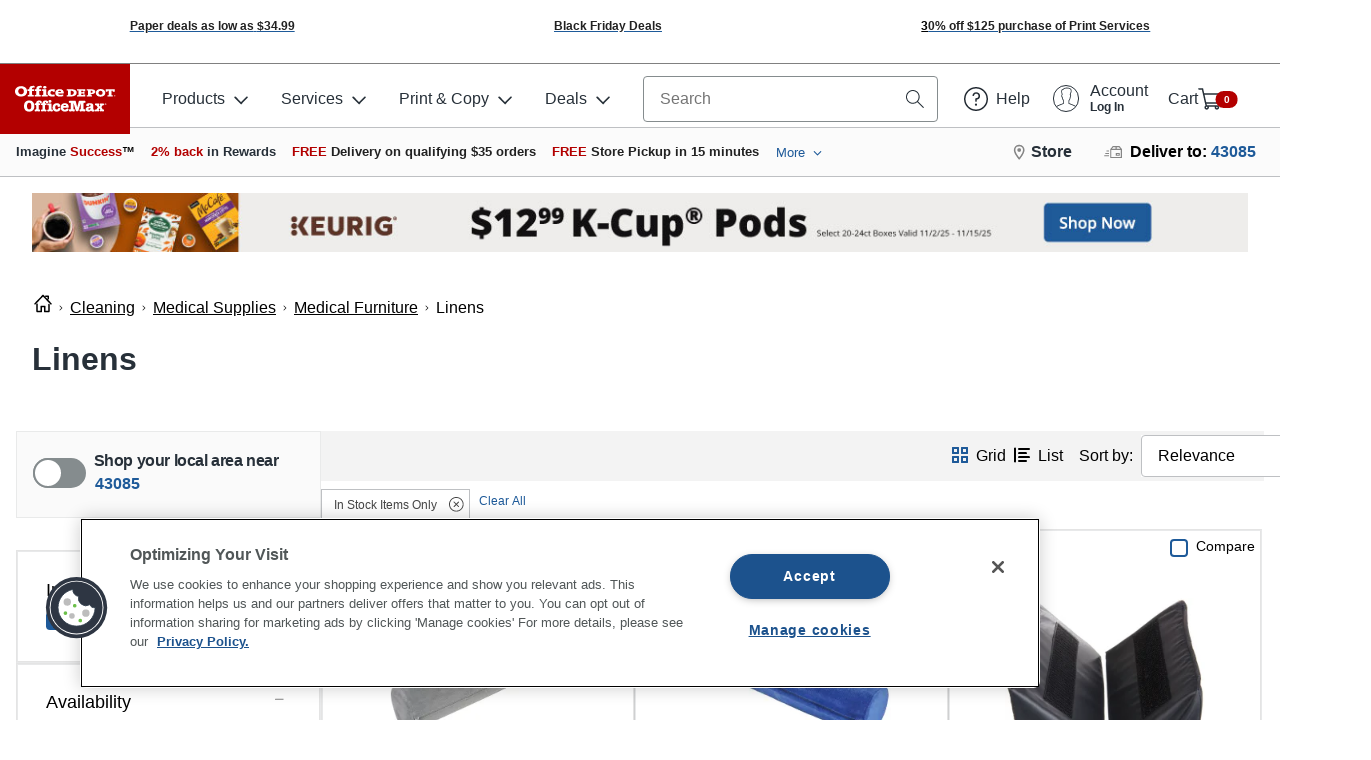

--- FILE ---
content_type: text/css
request_url: https://www.officedepot.com/styles/header.min.9b4e5f25ae2c2ed893a3.css
body_size: 10452
content:
.logo-container{position:absolute;top:-12px;left:0;height:100px;width:100px;z-index:200}.logo-container.is-tier1{display:table}.logo-container.is-tier1 .logo-image{display:inline-block}.logo-container .company-name{max-width:100%;height:auto;display:table-cell;vertical-align:bottom;text-align:center;font-size:14px;font-size:.875rem;font-weight:800}.logo-container .company-name .logo-image,.logo-container .company-name .logo-text{border:1px solid #4A4A4A;background-color:#fff;color:#273039;vertical-align:bottom}@media (max-width: 997px){.logo-container .company-name .logo-image,.logo-container .company-name .logo-text{max-height:85px}}@media (max-width: 767px){.logo-container{height:70px;width:70px;left:6px;margin:0;margin-top:1.2rem}.logo-container .company-name{font-size:12px;font-size:.75rem;position:relative}.logo-container .company-name .logo-image,.logo-container .company-name .logo-text{position:absolute;bottom:0;left:0;max-height:70px}.logo-container .odp-business-image{display:block}}.search-bar:not(.locator .search-bar){position:relative;height:35px}.search-bar .search-box-wrapper{max-height:65vh;position:absolute;width:100%;z-index:10}.search-bar #dfp-search-box{background:#fff;color:#000;border-radius:0 0 6px 6px;border:1px solid #F1F1F1;min-height:1px;display:none !important}.search-bar .is-active #dfp-search-box{display:block !important}.search-bar.is-voice-enabled .search-container input.voice-search-icon-container{top:2px;opacity:1;pointer-events:all}@media (min-width: 998px){.search-bar.is-voice-enabled .search-container input.voice-search-icon-container{top:2px}}.search-bar.is-voice-enabled.is-listening .search-container input.voice-search-icon-container{background-position:9px 121%}.search-bar .search-container{position:relative}.search-bar .search-container input.site-search-field{font-size:16px;font-size:1rem;padding:4px 40px 5px 6px;margin-bottom:0;font-style:italic;box-sizing:border-box}.search-bar .search-container input.search-icon-container{position:absolute;right:0;top:1px;bottom:0;width:35px;border:0;line-height:1;padding:7px 12px;background:url("//media.officedepot.com/image/upload/f_auto,q_auto/gtools/images/svg/icons/header/search.svg") center center no-repeat;box-sizing:border-box;transition:250ms all ease-in-out;font-size:16px;font-size:1rem}.search-bar .search-container input.voice-search-icon-container{position:absolute;right:25px;height:30px;top:-20px;opacity:0;pointer-events:none;bottom:0;width:35px;border:0;background:url("//media.officedepot.com/image/upload/f_auto,q_auto/gtools/images/common/icons/icon_voice_search.png") top center no-repeat;background-size:17px;background-position:9px 5px;transition:250ms all ease-in-out;font-size:16px;font-size:1rem}.search-bar-dropdown{opacity:0;z-index:10;left:0;width:100vw;max-height:0px;overflow:hidden;margin-top:-30px;position:static !important;background:#fff;pointer-events:none;border-radius:0 !important;transition:all 200ms ease-in-out}@media (min-width: 768px){.search-bar-dropdown{width:100%;position:absolute}}.search-bar-dropdown-heading{color:#3c4043;padding:10px;font-size:11px;background:#F1F1F1}.search-bar-dropdown a{display:block;color:#3c4043;padding:10px 0px 10px 21px;font-size:11px}.search-bar-dropdown a:after{content:' ';border-bottom:1px solid #F1F1F1;width:100%;display:block;margin-right:-10px;margin-top:10px;margin-bottom:-10px}.search-bar-dropdown a:before{display:block;float:left;margin:5px 0 0 -14px;content:' ';border-radius:100%;background:#B30000;height:7px;width:7px;opacity:0;transition:all 200ms ease-in-out}.search-bar-dropdown a:hover,.search-bar-dropdown a:focus{font-weight:bold;color:#3c4043 !important;background:#fff}.search-bar-dropdown a:focus:before{opacity:1}.search-bar-dropdown a:hover{text-decoration:underline}.search-bar-dropdown-widget li:last-of-type a:after{display:none}.search-bar.is-active .search-bar-dropdown{opacity:1;margin-top:6px;overflow:auto;max-height:65vh;pointer-events:all;border:1px solid #F1F1F1}@media (min-width: 768px){.search-bar.is-active .search-bar-dropdown{margin-top:0px}}.no-svg .search-container .search-icon-container{background:url("//media.officedepot.com/image/upload/f_auto,q_auto/gtools_bsd/images/us/bsd/header/search_icon.png") center center no-repeat}html{width:100%;height:100%}body{position:relative;width:100%;height:100%;-webkit-overflow-scrolling:touch}body.has-search-active{overflow:hidden;position:fixed;-webkit-overflow-scrolling:touch;height:100% !important}.refresh.header-responsive .search-container{display:flex;height:100%}.refresh.header-responsive .search-container .site-search-field{padding:0.25rem 6rem 0.25rem 1rem;font-style:normal;border-radius:0.25rem}.refresh.header-responsive .search-bar-dropdown-heading{background:none;font-weight:700;font-size:1rem}.refresh.header-responsive .search-icon-container,.refresh.header-responsive .close-search{border:none;background:none;position:absolute;outline:none}.refresh.header-responsive .close-search{top:6px;right:14px}.refresh.header-responsive .close-search svg{height:16px;width:16px;fill:#fff}.refresh.header-responsive .search-icon-container{top:7px;right:0px}.refresh.header-responsive .is-active .search-bar-dropdown{border:1px solid #858c8e;border-top:none;width:100%}.refresh.header-responsive .is-active .search-bar-dropdown a{text-decoration:none;font-size:0.85rem;padding:10px}.refresh.header-responsive .is-active .search-bar-dropdown a:after{border-bottom:none}.refresh.header-responsive .is-active .search-bar-dropdown a:before{background:transparent}.refresh.header-responsive .is-active .search-bar-dropdown a:hover,.refresh.header-responsive .is-active .search-bar-dropdown a:focus{color:#1E5A99 !important;background-color:#F5F8FC}.refresh.header-responsive .reset-search{position:absolute;right:60px;height:100%;padding-right:5px;border-right:1px solid #54595E;cursor:pointer}.refresh.header-responsive .reset-search svg{width:15px;height:15px;position:relative;top:7px}@media (min-width: 320px) and (max-width: 767px){.refresh.header-responsive .search-list-item{width:40%;padding-right:0 !important}}@media (min-width: 601px){.close-search{display:none}}@media (max-width: 600px){.refresh.header-responsive .show-search-overlay{position:fixed;width:100%;height:100%;background:#fff;z-index:1000;top:0}.refresh.header-responsive .show-search-overlay .search-overlay-header{width:100%;height:72px;background:#B30000}.refresh.header-responsive .search-list-item{padding:0}.refresh.header-responsive .site-search-field,.refresh.header-responsive .voice-search-icon-container{visibility:hidden}.refresh.header-responsive.search-overlay-added .search-list-item{z-index:1001;position:absolute;left:0;width:100%}.refresh.header-responsive.search-overlay-added .search-list-item .search-container{width:90%}.refresh.header-responsive.search-overlay-added .site-search-field,.refresh.header-responsive.search-overlay-added .voice-search-icon-container{visibility:visible}.refresh.header-responsive.search-overlay-added .search-bar-dropdown{margin-top:0;border:none}.refresh.header-responsive.search-overlay-added .search-box-wrapper{left:0;position:fixed}.refresh.header-responsive.search-overlay-added .search-icon-container{border-left:1px solid #858c8e}.refresh.header-responsive.search-overlay-added .voice-search-icon-container{margin-right:10px;border-radius:0px;margin-top:1px}.refresh.header-responsive.search-overlay-added .reset-search-overlay{display:block;position:absolute;top:3px;right:3px;font-size:1.4rem}.refresh.header-responsive.search-overlay-added .reset-search{border-right:none}.refresh.header-responsive .search-bar.is-active .search-bar-dropdown{max-height:85vh;margin-top:0.5rem}}.header-responsive .first-row .header-menu-item{padding:6px;margin-left:6px}.header-responsive .first-row .header-menu-item button{background:none;border:0}.header-responsive .header-refresh-bsd-zip-code-mobile{display:inline-flex}.header-responsive .header-zip-menu-post-login-link{display:flex}.header-responsive .header-refresh-bsd-zip-code-mb{margin-left:0.2rem;margin-top:0.05rem}.header-responsive .zip-code-submenu-header{display:flex !important}.header-responsive .zip-heading-mb{margin-top:1.5rem}.header-responsive .zip-heading-text-mb{margin-top:0.5rem;font-size:14px !important}.header-responsive .zip-color{color:#305FB1}.header-responsive .deliver-to-color{color:black}.header-responsive .header-submenu-title-zip-mb{display:flex !important}.header-responsive .second-row .header-menu{display:block;vertical-align:middle;display:flex;align-items:center;justify-content:space-between}.header-responsive .second-row .header-menu-item{display:inline-block;padding:0 10px}.header-responsive .second-row .header-menu-item:first-child,.header-responsive .second-row .header-menu-item.header-products-menu{padding-left:0}.header-responsive .second-row .header-menu-item:last-child{padding-right:0}.header-responsive .second-row .header-menu .menu-item{margin:1px;color:#fff}.header-responsive .second-row .header-menu .menu-item svg .solid{fill:#fff}.header-responsive .header-menu-item.search-list-item{width:30%;flex-grow:4}.header-responsive .header-menu-item.search-list-item .search-container{width:100%;padding:0 0.5rem}.header-responsive .burger-menu-item .line{width:20px;height:2px;background-color:#fff;display:block;margin:3px auto;transition:all .25s ease-in-out}.header-responsive .burger-menu-item[aria-expanded="true"] .line:nth-child(2){opacity:0}.header-responsive .burger-menu-item[aria-expanded="true"] .line:nth-child(1){transform:translateY(5px) rotate(45deg)}.header-responsive .burger-menu-item[aria-expanded="true"] .line:nth-child(3){transform:translateY(-5px) rotate(-45deg)}.header-responsive .burger-menu-item .icon-container{position:relative;height:20px;width:20px}.header-responsive .burger-menu-item .icon-container .animated-burger-icon{position:absolute;left:6px;z-index:1}.header-responsive .header-menu-item .cart-item{float:right;width:auto;display:flex;align-items:center}.header-responsive .header-menu-item .cart-item .second-column{margin-left:6px}.header-responsive .header-menu-item .cart-item .cart-items-column{color:#D1D2D4}.header-responsive .header-menu-item .cart-item .text-row{display:block;line-height:1.1em}@media (min-width: 768px){.header-menu-item .logout-item{padding-right:6px}.ng-scope .header-responsive .account-number{display:inline-block !important}}@media (max-width: 767px){.first-row .header-menu-item{display:inline}}@media (max-width: 900px){header.refresh.header-responsive .cart-item.cart-info-container{top:0 !important;height:auto !important}.navigation-list{display:flex;flex-direction:column;gap:0.25rem}}@media (max-width: 998px){.ng-scope .header-responsive .first-row .header-menu-item{padding-top:0}}@media (max-width: 1025px){header.refresh.header-responsive .second-row .header-menu .header-menu-item.header-industries-menu .header-zip-menu,header.refresh.header-responsive .second-row .header-menu .header-menu-item.header-solutions-menu{display:none}}@media (max-width: 1100px){header.refresh.header-responsive .second-row .header-menu .header-menu-item{padding:0 4px}}@media (max-width: 1258px){header.refresh.header-responsive .cart-item.cart-info-container{display:flex;flex-direction:column;top:-4px}header.refresh.header-responsive .cart-item.cart-info-container .cart-total{padding-top:0 !important}header.refresh.header-responsive .second-row .header-menu .header-menu-item{padding:0 8px}header.refresh.header-responsive .second-row .header-menu .header-menu-item.header-services-menu{padding-right:8px}header.refresh.header-responsive .second-row .header-menu .header-menu-item:first-child,header.refresh.header-responsive .second-row .header-menu .header-menu-item.header-products-menu{padding-left:8px}.header-refresh-bsd-contact-us{display:none}header.refresh.header-responsive .second-row .header-menu .header-menu-item.help-item{padding:0 8px 0 4px}header.refresh.header-responsive .second-row .header-menu .header-menu-item.header-industries-menu .header-zip-menu{display:none}}@media (max-width: 1458px){header.refresh.header-responsive .header-menu-item .zip-code-container{flex-direction:column !important}header.refresh.header-responsive .header-menu-item .zip-code-container .header-refresh-bsd-zip-code{white-space:pre}}.header-menu .help-item .flyout-menu{display:none;font-size:12px;font-size:.75rem}.header-menu .help-item .flyout-title{font-size:14px;font-size:.875rem;font-weight:bold;border-bottom:1px solid #F1F1F1;padding-bottom:.8em;margin-bottom:.5em}.header-menu .help-item .flyout-item.menu-item{padding:6px;padding:.375rem;border:0}.header-menu .help-item:hover .flyout-menu{display:block}.header-menu .help-item .menu-arrow:after{top:5px}.header-menu .cart-item *{box-sizing:border-box}.header-menu .cart-item svg circle,.header-menu .cart-item svg path{stroke:#fff}.header-menu .cart-item .cart-main-link{color:#fff;display:block}.header-menu .cart-item .item-count{background:#B30000;border-radius:10px;padding:2px 7px;margin-left:5px;font-size:14px;font-size:.875rem}.header-menu .cart-item .btn{margin:0 0 5px 0;margin:0 0 .3125rem 0}.header-menu .cart-item .cart-buttons{display:flex}.header-menu .cart-item .flyout-menu{display:none;width:400px;font-size:12px;font-size:.75rem}.header-menu .cart-item .flyout-item.menu-item.cart-items{max-height:190px;overflow-x:auto;padding-top:0;padding-bottom:0}.header-menu .cart-item .cart-items.shadow{box-shadow:inset 0px -11px 8px -10px #F1F1F1}.header-menu .cart-item .flyout-title{font-weight:bold;color:#273039;font-size:14px;font-size:.875rem;margin:10px 5px;margin:.625rem .3125rem;padding:2px;padding:.125rem}.header-menu .cart-item .flyout-item.menu-item{padding:6px;padding:.375rem;border:0}.header-menu .cart-item .flyout-item.menu-item.shipping-info{border-bottom:1px solid #F1F1F1}.header-menu .cart-item .flyout-item.menu-item.shipping-info .link-style.btn{padding-left:0;font-size:14px;font-size:.875rem}.header-menu .cart-item .flyout-item.menu-item.subtotal-info{padding:0;margin:0 15px 15px;margin:0 .9375rem .9375rem}.header-menu .cart-item:hover .flyout-menu{display:block}.header-menu .cart-item .menu-arrow{margin-top:3px}.header-menu .cart-item .menu-arrow:after{top:5px}.header-menu .cart-item .flyout-item{color:#273039}.header-menu .cart-item .flyout-item.menu-item{color:#273039}.header-menu .cart-item .flyout-item.empty-cart-message{margin-bottom:12px}.header-menu .cart-item .flyout-item .cart-item-entry{border-bottom:1px solid #F1F1F1;padding:10px 4px;padding:.625rem .25rem}.header-menu .cart-item .flyout-item .cart-item-entry a{color:black}.header-menu .cart-item .flyout-item .cart-item-entry:last-child{border:none}.header-menu .cart-item .flyout-item .mov-msg{padding:6px;padding:.375rem}.header-menu .cart-item.cart-empty .arrow-box:after{margin-left:41px}.header-menu .cart-item.cart-empty .arrow-box:before{margin-left:40px}@media (max-width: 767px){.header-menu .cart-item .item-count{font-size:11px;font-size:.6875rem;position:relative;top:-8px;margin-left:3px}.header-menu .cart-item .menu-arrow:after{display:none}}@media (min-width: 768px){.main-nav-container.nav-collapse,.main-nav-container .menu-collapse{max-height:0;overflow:hidden}.main-nav-container.nav-expand,.main-nav-container .menu-expand{max-height:100%;overflow:visible}.header-row.second-row,.main-nav-container{position:relative}.nav-wrapper{position:absolute;top:100%;left:25%;background-color:#4A4A4A;z-index:100}#navContainer .navigation-menu-item>a.menu-item{display:none}#navContainer .nav-item-hover-js .nav-item a{color:#4A4A4A}#navContainer .nav-item{display:block;min-width:100%}#navContainer .nav-item.submenu-title,#navContainer .nav-item.back-link{display:none}#navContainer .nav-item a{color:#fff;display:inline-block;width:100%;padding:12px;box-sizing:border-box;border-bottom:1px solid #54595E;line-height:1.5em}#navContainer .nav-item a .arrow-right{left:0;top:3px;border:solid #fff;border-width:0 2px 2px 0;margin-left:2em}#navContainer .nav-item:hover>a,#navContainer .nav-item>a:focus{color:#4A4A4A;background-color:#D1D2D4;text-shadow:1px 0 0 #4A4A4A}#navContainer .nav-item:hover>a .arrow-right,#navContainer .nav-item>a:focus .arrow-right{border:solid #4A4A4A;border-width:0 2px 2px 0}#navContainer .nav-item #navContainer #mainNavMenu>.nav-item:hover>a{text-shadow:none}#navContainer .nav-item .has-submenu:hover .header-nav-menu{left:100%;margin:0;background:#D1D2D4;max-height:75vh;overflow-y:scroll}#navContainer .nav-item .has-submenu:hover .header-nav-menu a{color:#4A4A4A}.header-nav-menu .header-nav-menu{min-width:100%;width:auto;white-space:nowrap;min-height:100%;max-height:0;margin-left:20%;position:absolute;left:-999em;top:0;-webkit-transition:all 0.5s linear;transition:all 0s ease;overflow-y:hidden}.header-nav-menu .header-nav-menu.nav-item-hover-js{left:100%;margin:0;background:#D1D2D4;max-height:75vh;overflow-y:scroll}}.sm-navigation.toggle-content[aria-hidden="true"]{max-height:none;max-height:initial;overflow:auto}@media (max-width: 767px){.header-responsive .main-nav-container{position:relative}.header-responsive .main-nav-container .nav-wrapper{padding:0;position:absolute;top:100%;transform:translateX(-100%);transition:transform .25s;z-index:10000;will-change:transform;color:#273039;height:0;overflow:hidden}.header-responsive .main-nav-container .nav-wrapper.visible{transform:translateX(0);width:85%;height:100%;overflow:visible;z-index:100403}.header-responsive .main-nav-container .main-nav-menu{left:0;transform:translateX(0);transition:transform .25s}.header-responsive .main-nav-container .nav-item{padding:12px;background-color:#4A4A4A;color:#fff}.header-responsive .main-nav-container .nav-item+.nav-item{border-top:1px solid #54595E}.header-responsive .main-nav-container .nav-item .menu-item{color:#fff}.header-responsive .main-nav-container .nav-item .dropdown-arrow{left:-10px;top:3px;border-color:#fff}.header-responsive .main-nav-container .nav-item.account-burger-menu,.header-responsive .main-nav-container .nav-item.back-link{background-color:#fff;color:#273039}.header-responsive .main-nav-container .nav-item.account-burger-menu .menu-item,.header-responsive .main-nav-container .nav-item.back-link .menu-item{color:#273039}.header-responsive .main-nav-container .nav-item.account-burger-menu .dropdown-arrow,.header-responsive .main-nav-container .nav-item.back-link .dropdown-arrow{border-color:#4A4A4A}.header-responsive .main-nav-container .menu-arrow:after{display:none}.header-responsive .main-nav-container .submenu{position:absolute;top:0;left:100%;width:100%;transition:transform .25s,opacity .25s;will-change:opacity}.header-responsive .main-nav-container .submenu li{display:block}.header-responsive .main-nav-container .submenu li:not(.submenu-title):not(.back-link){padding-left:24px}.header-responsive .main-nav-container .submenu li.submenu-title{font-weight:bold}.header-responsive .main-nav-container .submenu li a{color:#fff}.header-responsive .main-nav-container .hidden-menu{z-index:-1;pointer-events:none;opacity:0}.header-responsive .main-nav-container .moved-left{transform:translateX(-100%)}}.preview-bannner-wrapper{display:table;float:left;clear:both;width:100%;padding:6px 24px;box-sizing:border-box;background:#1E5A99;color:#fff;font-size:16px;font-size:1rem;line-height:20px}.preview-bannner-wrapper .preview-settings{display:table-cell;vertical-align:middle}.preview-bannner-wrapper .preview-exit a:first-child{border-right:1px solid #fff}.email-signup-modal .email-signup-title,.email-signup-modal .email-signup-info,.email-signup-modal .email-signup-address{display:block;margin:6px 0;padding:6px 0}.email-signup-modal .email-signup-title,.email-signup-modal .email-signup-success-msg-pt-1{font-size:28px;font-size:1.75rem}.email-signup-modal .email-signup-info,.email-signup-modal .email-signup-success-msg-pt-2{font-size:18px;font-size:1.125rem;line-height:1.5}.email-signup-modal .email-signup-address,.email-signup-modal .email-signup-success-msg-pt-3{font-size:20px;font-size:1.25rem;font-weight:600}.email-signup-modal .email-signup-remove,.email-signup-modal .email-signup-privacy{display:inline-block;margin:12px 0;padding:0 6px}.email-signup-modal .email-signup-privacy{border-left:1px solid #D1D2D4}@media (max-width: 767px){.email-signup-modal{display:none}}.global-ad-banner{display:flex;justify-content:center;width:100%;max-width:1657px;margin:0 auto}.global-ad-banner a{display:flex}.global-ad-banner img{width:auto;max-width:100%;height:auto;margin:0 auto;float:none;display:block}.nav-quick-links{max-width:1658px;margin:0 auto;float:none;width:100%}.nav-quick-links-list{margin:0 auto;float:none;display:table;position:relative}.nav-quick-links-list.mSite{margin-left:12px}.nav-quick-links-list.mSite a{font-weight:normal}.nav-quick-links-list li{display:table-cell;vertical-align:middle;white-space:nowrap}.nav-quick-links-list li a,.nav-quick-links-list li button{display:block;padding:12px 24px;color:#273039;font-weight:600;font-size:14px;font-size:.875rem}.nav-quick-links-list li a svg,.nav-quick-links-list li button svg{margin-right:6px}.nav-quick-links-list li .pending-approval-count{background-color:#B30000;color:#fff;text-align:center;font-size:12px;font-size:.75rem;padding:2px 4px;border-radius:11px;min-width:20px;position:relative;margin-left:-6px;margin-right:6px;font-weight:400}.nav-quick-links-list li .pending-approval-count.zero{background-color:#D1D2D4;color:#54595E}.nav-quick-links-list .nav-more-option:hover .nav-more-links-list{display:block;position:absolute;z-index:9900;background-color:#fff;width:auto;right:0;top:85%;border:1px solid #D1D2D4;border-radius:3px}.nav-quick-links-list .nav-more-option:hover .nav-more-links-list li{display:block;clear:both;border-bottom:1px solid #F1F1F1;width:100%}.nav-quick-links-list .nav-more-option>button{background:none;border:0}.introjs-overlay{position:absolute;box-sizing:content-box;z-index:999999;background-color:#000;opacity:0;background:-moz-radial-gradient(center, ellipse cover, rgba(0,0,0,0.4) 0, rgba(0,0,0,0.9) 100%);background:-webkit-gradient(radial, center center, 0px, center center, 100%, color-stop(0%, rgba(0,0,0,0.4)), color-stop(100%, rgba(0,0,0,0.9)));background:-webkit-radial-gradient(center, ellipse cover, rgba(0,0,0,0.4) 0, rgba(0,0,0,0.9) 100%);background:-o-radial-gradient(center, ellipse cover, rgba(0,0,0,0.4) 0, rgba(0,0,0,0.9) 100%);background:-ms-radial-gradient(center, ellipse cover, rgba(0,0,0,0.4) 0, rgba(0,0,0,0.9) 100%);background:radial-gradient(center, ellipse cover, rgba(0,0,0,0.4) 0, rgba(0,0,0,0.9) 100%);filter:"progid:DXImageTransform.Microsoft.gradient(startColorstr='#66000000',endColorstr='#e6000000',GradientType=1)";-ms-filter:"progid:DXImageTransform.Microsoft.Alpha(Opacity=50)";filter:alpha(opacity=50);-webkit-transition:all 0.3s ease-out;-moz-transition:all 0.3s ease-out;-ms-transition:all 0.3s ease-out;-o-transition:all 0.3s ease-out;transition:all 0.3s ease-out}.introjs-fixParent{z-index:auto !important;opacity:1.0 !important;-webkit-transform:none !important;-moz-transform:none !important;-ms-transform:none !important;-o-transform:none !important;transform:none !important}.introjs-showElement,tr.introjs-showElement>td,tr.introjs-showElement>th{z-index:9999999 !important}.introjs-disableInteraction{z-index:99999999 !important;position:absolute;background-color:white;opacity:0;filter:alpha(opacity=0)}.introjs-relativePosition,tr.introjs-showElement>td,tr.introjs-showElement>th{position:relative}.introjs-helperLayer{box-sizing:content-box;position:absolute;z-index:9999998;background-color:#FFF;background-color:rgba(255,255,255,0.9);border:1px solid #777;border:1px solid rgba(0,0,0,0.5);border-radius:4px;box-shadow:0 2px 15px rgba(0,0,0,0.4);-webkit-transition:all 0.3s ease-out;-moz-transition:all 0.3s ease-out;-ms-transition:all 0.3s ease-out;-o-transition:all 0.3s ease-out;transition:all 0.3s ease-out}.introjs-tooltipReferenceLayer{box-sizing:content-box;position:absolute;visibility:hidden;z-index:10000000;background-color:transparent;-webkit-transition:all 0.3s ease-out;-moz-transition:all 0.3s ease-out;-ms-transition:all 0.3s ease-out;-o-transition:all 0.3s ease-out;transition:all 0.3s ease-out}.introjs-helperLayer *,.introjs-helperLayer *:before,.introjs-helperLayer *:after{-webkit-box-sizing:content-box;-moz-box-sizing:content-box;-ms-box-sizing:content-box;-o-box-sizing:content-box;box-sizing:content-box}.introjs-helperNumberLayer{box-sizing:content-box;position:absolute;visibility:visible;top:-16px;left:-16px;z-index:9999999999 !important;padding:2px;font-family:Arial, verdana, tahoma;font-size:13px;font-weight:bold;color:white;text-align:center;text-shadow:1px 1px 1px rgba(0,0,0,0.3);background:#ff3019;background:-webkit-linear-gradient(top, #ff3019 0%, #cf0404 100%);background:-webkit-gradient(linear, left top, left bottom, color-stop(0%, #ff3019), color-stop(100%, #cf0404));background:-moz-linear-gradient(top, #ff3019 0%, #cf0404 100%);background:-ms-linear-gradient(top, #ff3019 0%, #cf0404 100%);background:-o-linear-gradient(top, #ff3019 0%, #cf0404 100%);background:linear-gradient(to bottom, #ff3019 0%, #cf0404 100%);width:20px;height:20px;line-height:20px;border:3px solid white;border-radius:50%;filter:"progid:DXImageTransform.Microsoft.gradient(startColorstr='#ff3019', endColorstr='#cf0404', GradientType=0)";filter:"progid:DXImageTransform.Microsoft.Shadow(direction=135, strength=2, color=ff0000)";box-shadow:0 2px 5px rgba(0,0,0,0.4)}.introjs-arrow{border:5px solid white;content:'';position:absolute}.introjs-arrow.top{top:-10px;border-top-color:transparent;border-right-color:transparent;border-bottom-color:white;border-left-color:transparent}.introjs-arrow.top-right{top:-10px;right:10px;border-top-color:transparent;border-right-color:transparent;border-bottom-color:white;border-left-color:transparent}.introjs-arrow.top-middle{top:-10px;left:50%;margin-left:-5px;border-top-color:transparent;border-right-color:transparent;border-bottom-color:white;border-left-color:transparent}.introjs-arrow.right{right:-10px;top:10px;border-top-color:transparent;border-right-color:transparent;border-bottom-color:transparent;border-left-color:white}.introjs-arrow.right-bottom{bottom:10px;right:-10px;border-top-color:transparent;border-right-color:transparent;border-bottom-color:transparent;border-left-color:white}.introjs-arrow.bottom{bottom:-10px;border-top-color:white;border-right-color:transparent;border-bottom-color:transparent;border-left-color:transparent}.introjs-arrow.left{left:-10px;top:10px;border-top-color:transparent;border-right-color:white;border-bottom-color:transparent;border-left-color:transparent}.introjs-arrow.left-bottom{left:-10px;bottom:10px;border-top-color:transparent;border-right-color:white;border-bottom-color:transparent;border-left-color:transparent}.introjs-tooltip{box-sizing:content-box;position:absolute;visibility:visible;padding:10px;background-color:white;min-width:200px;max-width:300px;border-radius:3px;box-shadow:0 1px 10px rgba(0,0,0,0.4);-webkit-transition:opacity 0.1s ease-out;-moz-transition:opacity 0.1s ease-out;-ms-transition:opacity 0.1s ease-out;-o-transition:opacity 0.1s ease-out;transition:opacity 0.1s ease-out}.introjs-tooltipbuttons{text-align:right;white-space:nowrap}.introjs-button{box-sizing:content-box;position:relative;overflow:visible;display:inline-block;padding:0.3em 0.8em;border:1px solid #d4d4d4;margin:0;text-decoration:none;text-shadow:1px 1px 0 #fff;font:11px/normal sans-serif;color:#333;white-space:nowrap;cursor:pointer;outline:none;background-color:#ececec;background-image:-webkit-gradient(linear, 0 0, 0 100%, from(#f4f4f4), to(#ececec));background-image:-moz-linear-gradient(#f4f4f4, #ececec);background-image:-o-linear-gradient(#f4f4f4, #ececec);background-image:linear-gradient(#f4f4f4, #ececec);-webkit-background-clip:padding;-moz-background-clip:padding;-o-background-clip:padding-box;-webkit-border-radius:0.2em;-moz-border-radius:0.2em;border-radius:0.2em;zoom:1;*display:inline;margin-top:10px}.introjs-button:hover{border-color:#bcbcbc;text-decoration:none;box-shadow:0px 1px 1px #e3e3e3}.introjs-button:focus,.introjs-button:active{background-image:-webkit-gradient(linear, 0 0, 0 100%, from(#ececec), to(#f4f4f4));background-image:-moz-linear-gradient(#ececec, #f4f4f4);background-image:-o-linear-gradient(#ececec, #f4f4f4);background-image:linear-gradient(#ececec, #f4f4f4)}.introjs-button::-moz-focus-inner{padding:0;border:0}.introjs-skipbutton{box-sizing:content-box;margin-right:5px;color:#7a7a7a}.introjs-prevbutton{-webkit-border-radius:0.2em 0 0 0.2em;-moz-border-radius:0.2em 0 0 0.2em;border-radius:0.2em 0 0 0.2em;border-right:none}.introjs-prevbutton.introjs-fullbutton{border:1px solid #d4d4d4;-webkit-border-radius:0.2em;-moz-border-radius:0.2em;border-radius:0.2em}.introjs-nextbutton{-webkit-border-radius:0 0.2em 0.2em 0;-moz-border-radius:0 0.2em 0.2em 0;border-radius:0 0.2em 0.2em 0}.introjs-nextbutton.introjs-fullbutton{-webkit-border-radius:0.2em;-moz-border-radius:0.2em;border-radius:0.2em}.introjs-disabled,.introjs-disabled:hover,.introjs-disabled:focus{color:#9a9a9a;border-color:#d4d4d4;box-shadow:none;cursor:default;background-color:#f4f4f4;background-image:none;text-decoration:none}.introjs-hidden{display:none}.introjs-bullets{text-align:center}.introjs-bullets ul{box-sizing:content-box;clear:both;margin:15px auto 0;padding:0;display:inline-block}.introjs-bullets ul li{box-sizing:content-box;list-style:none;float:left;margin:0 2px}.introjs-bullets ul li a{box-sizing:content-box;display:block;width:6px;height:6px;background:#ccc;border-radius:10px;-moz-border-radius:10px;-webkit-border-radius:10px;text-decoration:none;cursor:pointer}.introjs-bullets ul li a:hover{background:#999}.introjs-bullets ul li a.active{background:#999}.introjs-progress{box-sizing:content-box;overflow:hidden;height:10px;margin:10px 0 5px 0;border-radius:4px;background-color:#ecf0f1}.introjs-progressbar{box-sizing:content-box;float:left;width:0%;height:100%;font-size:10px;line-height:10px;text-align:center;background-color:#08c}.introjsFloatingElement{position:absolute;height:0;width:0;left:50%;top:50%}.introjs-fixedTooltip{position:fixed}.introjs-hint{box-sizing:content-box;position:absolute;background:transparent;width:20px;height:15px;cursor:pointer}.introjs-hint:focus{border:0;outline:0}.introjs-hidehint{display:none}.introjs-fixedhint{position:fixed}.introjs-hint:hover>.introjs-hint-pulse{border:5px solid rgba(60,60,60,0.57)}.introjs-hint-pulse{box-sizing:content-box;width:10px;height:10px;border:5px solid rgba(60,60,60,0.27);-webkit-border-radius:30px;-moz-border-radius:30px;border-radius:30px;background-color:rgba(136,136,136,0.24);z-index:10;position:absolute;-webkit-transition:all 0.2s ease-out;-moz-transition:all 0.2s ease-out;-ms-transition:all 0.2s ease-out;-o-transition:all 0.2s ease-out;transition:all 0.2s ease-out}.introjs-hint-no-anim .introjs-hint-dot{-webkit-animation:none;-moz-animation:none;animation:none}.introjs-hint-dot{box-sizing:content-box;border:10px solid rgba(146,146,146,0.36);background:transparent;-webkit-border-radius:60px;-moz-border-radius:60px;border-radius:60px;height:50px;width:50px;-webkit-animation:introjspulse 3s ease-out;-moz-animation:introjspulse 3s ease-out;animation:introjspulse 3s ease-out;-webkit-animation-iteration-count:infinite;-moz-animation-iteration-count:infinite;animation-iteration-count:infinite;position:absolute;top:-25px;left:-25px;z-index:1;opacity:0}@-webkit-keyframes introjspulse{0%{-webkit-transform:scale(0);opacity:0.0}25%{-webkit-transform:scale(0);opacity:0.1}50%{-webkit-transform:scale(0.1);opacity:0.3}75%{-webkit-transform:scale(0.5);opacity:0.5}100%{-webkit-transform:scale(1);opacity:0.0}}@-moz-keyframes introjspulse{0%{-moz-transform:scale(0);opacity:0.0}25%{-moz-transform:scale(0);opacity:0.1}50%{-moz-transform:scale(0.1);opacity:0.3}75%{-moz-transform:scale(0.5);opacity:0.5}100%{-moz-transform:scale(1);opacity:0.0}}@keyframes introjspulse{0%{transform:scale(0);opacity:0.0}25%{transform:scale(0);opacity:0.1}50%{transform:scale(0.1);opacity:0.3}75%{transform:scale(0.5);opacity:0.5}100%{transform:scale(1);opacity:0.0}}.introjs-tooltipbuttons{text-align:center}.non-react a.introjs-button{background:transparent;color:#fff;font-size:16px;font-weight:200;text-shadow:none;border-radius:3px;padding:0.65rem 1rem}.non-react a.introjs-button:hover{-webkit-box-shadow:none;box-shadow:none;color:#F1F1F1}.non-react a.introjs-button.introjs-prevbutton{border:1px solid #1E5A99;color:#1E5A99;background-image:none;background-color:transparent;float:left;z-index:2}.non-react a.introjs-button.introjs-nextbutton,.non-react a.introjs-button.introjs-donebutton{background-color:#1E5A99;border:1px solid #1E5A99;margin-left:6px;background-image:none;float:right;z-index:2}.non-react a.introjs-button.introjs-disabled{visibility:hidden}.non-react a.introjs-button.introjs-skipbutton:not(.introjs-donebutton){position:absolute;top:10px;right:7px;height:12px;border:0;background-image:none}.non-react a.introjs-button.introjs-skipbutton:not(.introjs-donebutton):hover{background-color:transparent}.non-react a.introjs-button.introjs-skipbutton:not(.introjs-donebutton) .modal-btn-close{height:15px;width:15px;top:3px;left:3px}.introjs-arrow.top,.introjs-arrow.top-right,.introjs-arrow.top-middle{border-bottom-color:#273039}.introjs-arrow-left.bottom,.introjs-arrow.right,.introjs-arrow.right-bottom{border-left-color:#273039}.introjs-arrow.bottom,.introjs-arrow.bottom-right,.introjs-arrow.bottom-middle{border-top-color:#273039}.introjs-arrow.left,.introjs-arrow.left-bottom{border-right-color:#273039}.non-react .introjs-bold{font-weight:600}.non-react.introjs-tooltip{background-color:#fff;color:#273039;padding:24px 40px;min-width:300px;max-width:1000px;font-weight:200;font-size:16px}.non-react.introjs-tooltip p{margin-bottom:12px}.non-react .introjs-bullets{position:absolute;width:100%;left:0;z-index:1;padding:5px 90px;-webkit-box-sizing:border-box;box-sizing:border-box;text-align:center}.non-react .introjs-bullets ul li a{background-color:#D1D2D4}.non-react .introjs-bullets ul li a.active{background-color:#1E5A99}.non-react .introjs-tooltiptext{margin-bottom:12px;min-width:20rem}.non-react .introjs-tooltiptext h3{text-align:center;font-weight:400;margin-bottom:12px}.non-react .introjs-tooltiptext small{display:none}.non-react .introjs-showElement{pointer-events:none}.header-intro{padding:0.25rem;font-size:14px}.intro-position-bottom{bottom:-145px}.relative{position:relative}header.refresh.header-responsive{padding:0}header.refresh.header-responsive #siteSearchField::-ms-clear{display:none}header.refresh.header-responsive .cart-flyout-subtotal{display:none}header.refresh.header-responsive.is-fluid .dropdown-arrow.main-nav-arrow{left:8px;padding:0.25rem;top:2px}header.refresh.header-responsive .my-budget-status-flyout.arrow-box{position:absolute}header.refresh.header-responsive.is-fluid .selected .dropdown-arrow.main-nav-arrow{transform:rotate(225deg);top:8px}header.refresh.header-responsive.overlay-zindex{z-index:10500}header.refresh.header-responsive .second-row .header-menu-item{padding:0 12px}header.refresh.header-responsive .second-row .header-menu-item:first-child,header.refresh.header-responsive .second-row .header-menu-item.header-products-menu{padding-left:10px}header.refresh.header-responsive .second-row .header-menu-item.header-services-menu{padding-right:14px}header.refresh.header-responsive .hide{display:none}header.refresh.header-responsive .show{display:block}header.refresh.header-responsive .logo-container{width:auto;height:auto;position:static;top:auto;left:auto;right:auto;bottom:auto;margin-right:8px;max-height:72px}header.refresh.header-responsive .logo-container .company-name .logo-text{display:block;padding:2px;margin-left:8px}header.refresh.header-responsive .account-business::after{content:'';width:40px;height:22px;display:block;position:absolute}header.refresh.header-responsive #headerAccountMenuListDesktop{position:absolute;z-index:10500;width:200px;top:40px;left:-150px;padding:0.5rem 0;background-color:#fff}header.refresh.header-responsive #headerAccountMenuListDesktop.menu-collapse.arrow-box{display:none}header.refresh.header-responsive #headerAccountMenuListDesktop.menu-collapse .header-nav-menu{max-height:0;overflow:hidden}header.refresh.header-responsive #headerAccountMenuListDesktop.menu-expand.arrow-box{border-color:#D1D2D4}header.refresh.header-responsive #headerAccountMenuListDesktop.menu-expand.arrow-box:before{margin-left:-2px}header.refresh.header-responsive #headerAccountMenuListDesktop.menu-expand.arrow-box:after{margin-left:-1px}header.refresh.header-responsive #headerAccountMenuListDesktop.menu-expand .header-nav-menu{max-height:100%;overflow:visible}header.refresh.header-responsive #headerAccountMenuListDesktop .account{background:#fff}header.refresh.header-responsive #headerAccountMenuListDesktop .dropdown-arrow.arrow-right{top:8px;padding:0.175rem;left:0}header.refresh.header-responsive #headerAccountMenuListDesktop .nav-item{border:none}header.refresh.header-responsive #headerAccountMenuListDesktop .nav-item .submenu a{padding:0.5rem 1rem}header.refresh.header-responsive #headerAccountMenuListDesktop .nav-item:hover .submenu{left:100%;margin:0;background:#fff;padding:0.5rem 0;overflow-y:auto;top:-1px;width:100%;border:1px solid #D1D2D4;min-height:calc(100% + 2px)}header.refresh.header-responsive #headerAccountMenuListDesktop.left-submenus .nav-item:hover .submenu{left:-100%}header.refresh.header-responsive #headerAccountMenuListDesktop a{border:none;color:#273039;padding:12px;width:100%;line-height:1.5em;display:inline-block}header.refresh.header-responsive #headerAccountMenuListDesktop a:hover{background-color:#F1F1F1;font-weight:600}header.refresh.header-responsive #headerAccountMenuListDesktop a.logout-item{color:#1E5A99}header.refresh.header-responsive .header-row-container{padding:6px 6px 6px 0px;height:72px}header.refresh.header-responsive .header-row.second-row{margin-top:0}header.refresh.header-responsive .account-stacked-container{display:flex;flex-direction:row;justify-content:center;align-items:center}header.refresh.header-responsive .avatar-badge{display:flex;align-items:center;justify-content:center;font-size:0.65rem;border:1px solid #273039;-webkit-border-radius:20px;-moz-border-radius:20px;border-radius:15px;padding:3px;width:24px;height:24px;margin-right:5px;color:#273039}header.refresh.header-responsive .account-info{display:flex;flex-direction:column}header.refresh.header-responsive .account-label,header.refresh.header-responsive .account-id{font-size:12px;line-height:14px;color:#273039}header.refresh.header-responsive .account-label{color:#273039}header.refresh.header-responsive .account-id a{color:#1E5A99}header.refresh.header-responsive .zip-code-conatiner{display:flex;flex-direction:row;justify-content:center;align-items:center}header.refresh.header-responsive .zip-code-conatiner p{font-size:14px;line-height:16px}header.refresh.header-responsive .zip-code-heading-text{margin-bottom:0.5rem}header.refresh.header-responsive .zip-code-update{border-radius:1.6rem;background:#102B4E;color:#fff;margin-top:0.8rem;width:100%;height:2.2rem;margin-left:0.05rem}header.refresh.header-responsive .zip-code-update-text{width:100%;padding:0.75rem;border:1px solid #D1D2D4}header.refresh.header-responsive .error-zip-code{border:1px solid #B30000}header.refresh.header-responsive .show-error-text{display:block !important;color:#B30000 !important}header.refresh.header-responsive .zip-code-invalid-message{color:#B30000;font-size:12px;line-height:14px;margin-top:0.5rem;display:none}header.refresh.header-responsive .zip-code-loading{background:grey !important;border:none !important}header.refresh.header-responsive .zip-code-container{display:flex;flex-flow:row wrap;color:#fff !important}header.refresh.header-responsive .zip-code-container-post-login{cursor:pointer}header.refresh.header-responsive .zip-code-container-post-login-punch-out{display:none !important}header.refresh.header-responsive .zip-code-loading{background:grey !important}header.refresh.header-responsive .chat-icon-container,header.refresh.header-responsive .find-a-store-icon-container{display:flex;flex-direction:row;justify-content:center;align-items:center}header.refresh.header-responsive .chat-icon-container svg,header.refresh.header-responsive .find-a-store-icon-container svg{width:24px;height:24px;margin-right:5px}header.refresh.header-responsive .chat-icon-container p,header.refresh.header-responsive .find-a-store-icon-container p{font-size:12px;line-height:14px}header.refresh.header-responsive .flyout-contact-title,header.refresh.header-responsive .nav-store-heading{font-size:1rem;font-weight:600}header.refresh.header-responsive .flyout-menu.contact-us-details,header.refresh.header-responsive .flyout-menu.find-a-store-details{width:300px;padding:20px;font-size:0.85rem}header.refresh.header-responsive .flyout-menu.contact-us-details .btn,header.refresh.header-responsive .flyout-menu.find-a-store-details .btn{width:100%;margin-top:12px}header.refresh.header-responsive .csr-hours{padding:6px 0}header.refresh.header-responsive .csr-hours span{text-transform:uppercase}header.refresh.header-responsive .csr-info{padding:4px 0}header.refresh.header-responsive .csr-info .title{padding-right:6px}header.refresh.header-responsive .header-menu-item .flyout-menu{top:127%}header.refresh.header-responsive .nav-quick-links{display:flex;align-items:center}header.refresh.header-responsive .nav-quick-links-wrapper{background-color:#fbfbfb;border-bottom:1px solid #bec0c3;border-top:1px solid #bec0c3}header.refresh.header-responsive .nav-quick-links-account{width:180px;text-align:right;padding-right:1rem}header.refresh.header-responsive .second-row .header-menu .header-menu-item:last-child{padding-right:inherit}header.refresh.header-responsive .second-row .header-menu .menu-item{color:#273039}header.refresh.header-responsive .logo-image{border:none}header.refresh.header-responsive .logo-image{width:72px;height:72px}header.refresh.header-responsive .bsd-tier1-logo-container{min-width:100px;margin-right:12px}header.refresh.header-responsive .bsd-tier1-logo-container .logo-image{max-width:160px;max-height:60px;margin-left:6px;width:100%;height:auto;min-width:100px}header.refresh.header-responsive .header-menu-item.help-item:after{content:'';width:100%;height:10px;display:block;position:absolute}header.refresh.header-responsive .header-menu-item.cart-menu-item .menu-item:after{content:'';width:100px;height:10px;position:absolute;display:block;top:100%}header.refresh.header-responsive .header-menu-item .empty-cart-message{margin-bottom:0}header.refresh.header-responsive .header-menu .cart-item svg circle,header.refresh.header-responsive .header-menu .cart-item svg path{stroke:#273039}header.refresh.header-responsive .header-menu .cart-item .cart-stats-total{color:#273039}header.refresh.header-responsive .header-menu .cart-item svg{width:25px;height:25px}header.refresh.header-responsive .nav-quick-links-wrapper svg{width:16px;height:16px}header.refresh.header-responsive .header-refresh-bsd-zip-code{font-size:14px;font-weight:bold;line-height:16px;white-space:pre-wrap}header.refresh.header-responsive .zip-flyout-margin{margin-top:0.4rem !important}header.refresh.header-responsive .header-zip-code{padding:0.75rem;width:290px;position:relative;background:#fff}header.refresh.header-responsive .header-zip-code .primary-odp-bg{background-color:#344684;color:#fff !important}header.refresh.header-responsive .header-zip-code .primary-odp-bg:hover{background-color:#ffcc32;color:#000 !important;border:none}@media (max-width: 767px){header.refresh.header-responsive .header-zip-code .visit-help-center>a{max-width:none !important}}@media (max-width: 767px){header.refresh.header-responsive .header-zip-code{width:100%;padding:0.75rem 1.25rem 1.25rem}}header.refresh.header-responsive .header-zip-code>:not(:last-child){border-bottom:1px solid #D1D2D4;padding-bottom:0.5rem;margin-bottom:0.5rem}header.refresh.header-responsive .header-zip-code-subheading{font-size:14px;font-weight:600;margin-bottom:0.25rem}@media (max-width: 767px){header.refresh.header-responsive .header-zip-code-subheading{font-size:15px}}header.refresh.header-responsive #navContainer .nav-item header.refresh.header-responsive .header-zip-code a:not(.visit-help-center){color:#1E5A99}header.refresh.header-responsive .header-zip-code-button{margin-top:0.5rem;height:36px;background-color:#1E5A99;color:#FFFFFF;width:100%;border:1px solid #1E5A99;border-radius:4px;text-align:center;cursor:pointer;position:relative}header.refresh.header-responsive .header-zip-code-button .primary-odp-bg{background-color:#344684;color:#fff}header.refresh.header-responsive .header-zip-code-button .primary-odp-bg:hover{background-color:#ffcc32;color:#000;border:none}@media (max-width: 767px){header.refresh.header-responsive .header-zip-code-button{min-height:44px;margin-top:1rem}header.refresh.header-responsive .header-zip-code-button.visit-help-center{margin-bottom:0.5rem}header.refresh.header-responsive #navContainer .nav-item header.refresh.header-responsive .header-zip-code-button.visit-help-center a{color:#fff}}header.refresh.header-responsive .header-zip-code-button:hover{background:#003156;border-color:#003156}header.refresh.header-responsive .header-zip-code-button a{position:absolute;height:100%;width:100%;right:0;line-height:36px;color:#fff}header.refresh.header-responsive .header-zip-code-button a:hover{color:#fff}header.refresh.header-responsive li.header-menu-item{font-size:16px;font-weight:bold;line-height:16px}header.refresh.header-responsive li.header-menu-item.header-flyout-menu a:after{content:'';display:block;border-bottom:2px solid #fff;height:0;width:100%;position:relative;bottom:-27px;left:-3px}header.refresh.header-responsive li.header-menu-item.header-flyout-menu a.selected:after{border-bottom:3px solid #B30000}header.refresh.header-responsive .nav-quick-links-list a,header.refresh.header-responsive .nav-quick-links-account-label{color:#273039;font-size:12px;font-weight:bold}header.refresh.header-responsive .nav-quick-links-account-value{font-size:12px}header.refresh.header-responsive .header-menu .cart-item .item-count{margin-left:-0.25rem;font-size:0.65rem;width:auto;min-width:20px;height:20px;display:flex;justify-content:center;align-items:center}header.refresh.header-responsive.header-responsive .burger-menu-item .line{background-color:#273039}header.refresh.header-responsive.header-responsive .burger-menu-item .icon-container{width:100%}header.refresh.header-responsive.header-responsive .burger-menu-item .icon-container .animated-burger-icon{position:static}header.refresh.header-responsive.header-responsive .burger-menu-item .icon-container .burger-icon-text{display:block;font-size:0.65rem;text-align:center}@media (max-width: 767px){header.refresh.header-responsive .header-menu .cart-item .item-count{top:0}header.refresh.header-responsive .my-budget-status-flyout :before{left:0}}header.refresh.header-responsive .menu-arrow:after{content:none}header.refresh.header-responsive #navContainer .nav-wrapper{min-width:200px}header.refresh.header-responsive #navContainer .submenu{border:1px solid #D1D2D4;padding:0}@media (min-width: 1258px){header.refresh.header-responsive #navContainer .submenu .submenu{padding:1rem;border:1px solid #D1D2D4;border-left:none}header.refresh.header-responsive #navContainer .submenu .submenu .nav-item a{padding:0.5rem}}header.refresh.header-responsive #navContainer .nav-item{border:none;min-width:auto;font-size:14px}header.refresh.header-responsive #navContainer .nav-item.menu-break-line{margin:1rem 0;border-top:1px solid #D1D2D4}@media (min-width: 768px){header.refresh.header-responsive #navContainer .nav-item .mobile-menu{display:none}}header.refresh.header-responsive #navContainer .nav-item .sg-list{overflow-x:hidden;overflow-y:scroll;height:400px}header.refresh.header-responsive #navContainer .nav-item .sg-list::-webkit-scrollbar{width:10px}header.refresh.header-responsive #navContainer .nav-item .sg-list::-webkit-scrollbar-track{background:#FFFFFF}header.refresh.header-responsive #navContainer .nav-item .sg-list::-webkit-scrollbar-thumb{background:#102B4E;border-radius:10px}header.refresh.header-responsive #navContainer .nav-item .sg-list::-webkit-scrollbar-thumb:hover{background:#102B4E}header.refresh.header-responsive #navContainer .nav-item .sg-list.hide-submenu{z-index:-1;pointer-events:none;opacity:0}header.refresh.header-responsive #navContainer .nav-item a{border:none;color:#102B4E !important;white-space:normal;max-width:233px;padding:0.75rem !important}header.refresh.header-responsive #navContainer .nav-item a.div-level{font-weight:700 !important}header.refresh.header-responsive #navContainer .nav-item a .dropdown-arrow{padding:0.175rem}header.refresh.header-responsive #navContainer .nav-item a .arrow-right{top:8px;border:solid #102B4E;border-width:0 2px 2px 0}header.refresh.header-responsive #navContainer .nav-item a.l3-level{padding:0 0.75rem !important}header.refresh.header-responsive #navContainer .nav-item:hover>a .arrow-right,header.refresh.header-responsive #navContainer .nav-item>a:focus .arrow-right{border:solid #102B4E;border-width:0 2px 2px 0}header.refresh.header-responsive #navContainer .nav-item .has-submenu:hover{font-weight:400}@media (min-width: 768px){header.refresh.header-responsive #navContainer .nav-item .has-submenu:hover .header-nav-menu{width:700px;display:flex;flex-flow:column wrap;height:100%}}header.refresh.header-responsive #navContainer .nav-item:hover>a:not(.btn),header.refresh.header-responsive #navContainer .nav-item>a:not(.btn):focus{background-color:#F1F1F1;font-weight:400}@media (max-width: 767px){header.refresh.header-responsive #navContainer .nav-item:hover>a:not(.btn),header.refresh.header-responsive #navContainer .nav-item>a:not(.btn):focus{background-color:#fff;color:#273039}header.refresh.header-responsive #navContainer .nav-item:hover>a:not(.btn) .arrow-right,header.refresh.header-responsive #navContainer .nav-item>a:not(.btn):focus .arrow-right{border:solid #273039;border-width:0 2px 2px 0}}header.refresh.header-responsive #navContainer .nav-item:hover>a:not(.btn).div-level,header.refresh.header-responsive #navContainer .nav-item>a:not(.btn):focus.div-level{background-color:transparent}header.refresh.header-responsive #navContainer .nav-item .has-submenu:hover .header-nav-menu{background-color:#fff}header.refresh.header-responsive #navContainer .nav-item.nav-see-all,header.refresh.header-responsive #navContainer .nav-item.learn-more-link{font-weight:700;color:#102B4E}header.refresh.header-responsive #navContainer .nav-item.nav-see-all a:hover,header.refresh.header-responsive #navContainer .nav-item.learn-more-link a:hover{color:#1C528D}header.refresh.header-responsive #navContainer .nav-wrapper{background-color:#fff}header.refresh.header-responsive .nav-more-option{float:right}header.refresh.header-responsive .nav-more-option .menu-arrow{font-size:12px;font-weight:bold;border-color:#fff;bottom:6px;right:0px}header.refresh.header-responsive .cart-item{float:none}header.refresh.header-responsive .cart-item.cart-info-container{height:4vh}header.refresh.header-responsive .cart-item.cart-info-container .cart-main-link{display:table;margin-right:3px}header.refresh.header-responsive .cart-item.cart-info-container .cart-main-link-icon,header.refresh.header-responsive .cart-item.cart-info-container .cart-main-link-count{display:table-cell;vertical-align:middle;text-align:center}header.refresh.header-responsive .cart-item.cart-info-container .cart-main-link svg{margin-right:0}header.refresh.header-responsive .cart-item.cart-info-container .flyout-loader{position:absolute;top:0;left:0;width:100%;height:100%;z-index:9;background:rgba(255,255,255,0.8) url("/images/common/rotating_arrow.gif") 50% 0 no-repeat}header.refresh.header-responsive .cart-item .flyout-menu{display:none;width:300px;top:100%}header.refresh.header-responsive .cart-item .flyout-menu .flyout-title{font-size:16px;font-weight:800;border-bottom:1px solid #D1D2D4;padding-bottom:0.5rem}header.refresh.header-responsive .cart-item .flyout-menu .flyout-item.subtotal-info{border-top:1px solid #D1D2D4;margin:0.35rem 0.5rem 0.45rem;font-weight:600;border-bottom:1px solid #D1D2D4}header.refresh.header-responsive .cart-item .flyout-menu .flyout-item.subtotal-info .subtotal-title{align-self:flex-end}header.refresh.header-responsive .cart-item .flyout-menu .flyout-item.shipping-msgs-container{display:flex;justify-content:flex-end;margin:0;padding-bottom:0.5rem}header.refresh.header-responsive .cart-item .flyout-menu .flyout-item.shipping-msgs-container .message-text-link{font-size:13px;margin:0 .5rem;padding:0px;border:none}header.refresh.header-responsive .cart-item .flyout-menu .flyout-item.menu-item.shipping-info{border-bottom:none}header.refresh.header-responsive .cart-item .flyout-menu #cartFlyoutData .cart-item-entry{border:1px solid #D1D2D4;-webkit-border-radius:5px;-moz-border-radius:5px;border-radius:5px;margin:5px 0px}header.refresh.header-responsive .cart-item .flyout-menu #cartFlyoutData .cart-item-entry .cart-item-short-description{padding-bottom:5px}header.refresh.header-responsive .cart-item .flyout-menu #cartFlyoutData .cart-item-entry .cart-item-price-qty-row{display:flex}header.refresh.header-responsive .cart-item .flyout-menu #cartFlyoutData .cart-item-entry .cart-item-price{padding:0;font-weight:800}header.refresh.header-responsive .cart-item .flyout-menu #cartFlyoutData .cart-item-entry .cart-item-price .each-text{font-size:12px;font-weight:400;padding-left:2px}header.refresh.header-responsive .cart-item .flyout-menu #cartFlyoutData .message-text-link{padding:0}header.refresh.header-responsive .cart-item .flyout-menu #cartFlyoutData .delivery-message{padding:5px 0}header.refresh.header-responsive .cart-item .flyout-menu #cartFlyoutData .subtotal-title{padding-bottom:5px}header.refresh.header-responsive .cart-item .flyout-menu #cartFlyoutData .cart-buttons .view-cart{margin-right:5px}header.refresh.header-responsive .cart-item .flyout-menu #cartFlyoutData .cart-buttons .disabled{pointer-events:none;opacity:0.5;cursor:not-allowed}header.refresh.header-responsive .cart-item .flyout-menu #cartFlyoutData .flyout-item.shipping-info{line-height:25px;padding:.5rem 0.5rem 0;margin-top:-10px}header.refresh.header-responsive .cart-item .flyout-menu #cartFlyoutData .flyout-item.shipping-info .shipping-info-label{font-size:14px}header.refresh.header-responsive .cart-item .flyout-menu #cartFlyoutData .flyout-item.shipping-info .change-text{font-size:12px}header.refresh.header-responsive .cart-item .notification-box{color:#333;margin:1rem 0.5rem;padding:0.5rem;border-radius:5px;background-color:#ffffff;font-family:Arial, sans-serif;border-left:4px solid #1e5aa7;box-shadow:0 2px 5px rgba(0,0,0,0.2)}header.refresh.header-responsive .cart-item .notification-box h4{color:black;margin:0;font-size:14px}header.refresh.header-responsive .cart-item .notification-box p{color:#333;font-size:13px;margin:0.625rem 0 0 1.8rem;line-height:1.5}header.refresh.header-responsive .cart-item .notification-box .info-icon{padding-right:0.5rem}header.refresh.header-responsive .flyout-menu.find-a-store-details .nav-store-form{display:flex;margin-bottom:0.5rem}header.refresh.header-responsive .flyout-menu.find-a-store-details .nav-store-heading{margin-bottom:0.75rem}header.refresh.header-responsive .flyout-menu.find-a-store-details .nav-store-description{margin-bottom:1rem}header.refresh.header-responsive .flyout-menu.find-a-store-details .nav-store-zip{padding:0.75rem;width:75%;border:1px solid #D1D2D4;border-right:none;border-radius:0.25rem 0 0 0.25rem}header.refresh.header-responsive .flyout-menu.find-a-store-details .nav-store-go{padding:0.75rem;width:25%;border-radius:0 0.25rem 0.25rem 0;border:none;background:#1E5A99;color:#fff}header.refresh.header-responsive .flyout-menu.find-a-store-details .nav-store-go:hover{background:#003156}@media (max-width: 767px){header.refresh.header-responsive .avatar-badge{margin-right:0}header.refresh.header-responsive #navContainer{position:absolute;width:100%;top:0}header.refresh.header-responsive #navContainer .nav-wrapper{border:none;width:100%}header.refresh.header-responsive #navContainer .nav-wrapper #headerAccountMenuList{height:0;padding:0}header.refresh.header-responsive #navContainer .nav-wrapper #headerAccountMenuList .nav-item+.nav-item{border-top:1px solid #F1F1F1}header.refresh.header-responsive #navContainer .nav-wrapper #headerAccountMenuList .nav-item a.logout-item{color:#1E5A99}header.refresh.header-responsive #navContainer .main-nav-menu{height:95%;background-color:#fff;border:1px solid #D1D2D4;margin-bottom:-1px}header.refresh.header-responsive #navContainer .main-nav-menu .nav-item.navigation-menu-item{background-color:#fff}header.refresh.header-responsive #navContainer .main-nav-menu .nav-item.navigation-menu-item .dropdown-arrow{padding:0.175rem}header.refresh.header-responsive #navContainer .main-nav-menu .nav-item.navigation-menu-item .arrow-right{top:5px;border:solid #273039;border-width:0 2px 2px 0;height:10px;width:10px}header.refresh.header-responsive #navContainer .main-nav-menu .nav-item.navigation-menu-item .arrow-left.pos-left{position:relative;float:left;left:-1px;top:4px;height:10px;width:10px;margin-right:4px}header.refresh.header-responsive #navContainer .main-nav-menu .nav-item.navigation-menu-item .header-nav-menu.submenu.account{background-color:#fff}header.refresh.header-responsive #navContainer .main-nav-menu .nav-item.navigation-menu-item .header-nav-menu .contact-us-arrow.dropdown-arrow{left:0px;float:left;margin-right:10px}header.refresh.header-responsive #navContainer .main-nav-menu .nav-item.navigation-menu-item .header-nav-menu .contact-us-heading{font-size:15px}header.refresh.header-responsive #navContainer .main-nav-menu .nav-item.navigation-menu-item .header-nav-menu .submenu-title{color:#273039;padding-left:26px}header.refresh.header-responsive #navContainer .main-nav-menu .nav-item.navigation-menu-item .header-nav-menu .submenu-title.nav-item{background-color:#F1F1F1}header.refresh.header-responsive #navContainer .main-nav-menu .nav-item.navigation-menu-item .header-nav-menu .submenu-title.nav-item.back-link{color:#646464 !important}header.refresh.header-responsive #navContainer .main-nav-menu .nav-item.navigation-menu-item .header-nav-menu .nav-item{background-color:#fff}header.refresh.header-responsive #navContainer .main-nav-menu .nav-item.navigation-menu-item .header-nav-menu .nav-item .header-nav-menu .nav-item a{color:#273039}header.refresh.header-responsive #navContainer .main-nav-menu .nav-item.navigation-menu-item .header-nav-menu .nav-item.subheader-with-logout{background-color:#F5F8FC}header.refresh.header-responsive #navContainer .main-nav-menu .nav-item.navigation-menu-item .header-nav-menu .nav-item.menu-break-line{border-top:1px solid #D1D2D4;margin:0;padding:0}header.refresh.header-responsive #navContainer.main-nav-container .nav-item{background-color:#fff;color:#273039}header.refresh.header-responsive #navContainer.main-nav-container .nav-item+.nav-item{border-top:1px solid #F1F1F1}header.refresh.header-responsive #navContainer.main-nav-container .nav-item .arrow-right{border:solid #273039;border-width:0 2px 2px 0;top:5px;padding:0.175rem}header.refresh.header-responsive #navContainer.main-nav-container .nav-item.od-logo-container{background-color:#B30000;display:flex !important;flex-direction:row;justify-content:space-between}header.refresh.header-responsive #navContainer.main-nav-container .nav-item.od-logo-container a.flyout-logo-container,header.refresh.header-responsive #navContainer.main-nav-container .nav-item.od-logo-container a.flyout-logo-container:focus{background-color:initial}header.refresh.header-responsive #navContainer.main-nav-container .nav-item.od-logo-container .od-logo-left{justify-content:flex-start;color:#fff}header.refresh.header-responsive #navContainer.main-nav-container .nav-item.od-logo-container .od-logo-left svg{width:100px}header.refresh.header-responsive #navContainer.main-nav-container .nav-item.od-logo-container .flyout-close-right{display:flex;justify-content:flex-end;width:50px}header.refresh.header-responsive #navContainer.main-nav-container .nav-item.od-logo-container .flyout-close-right svg{justify-content:flex-end}header.refresh.header-responsive #navContainer.main-nav-container .nav-item.od-logo-container svg{width:16px;height:16px;fill:#fff}header.refresh.header-responsive #navContainer.main-nav-container .nav-item.flyout-menu-header{display:flex !important;flex-direction:row;justify-content:space-between;align-items:center;background-color:#F1F1F1;font-weight:bold}header.refresh.header-responsive #navContainer.main-nav-container .nav-item.flyout-menu-header .flyout-close-right{display:flex;justify-content:flex-end;width:50px}header.refresh.header-responsive #navContainer.main-nav-container .nav-item.flyout-menu-header .flyout-close-right svg{justify-content:flex-end;width:16px;height:16px}header.refresh.header-responsive #navContainer.main-nav-container .nav-item.subheader-with-logout{display:flex;flex-direction:row;justify-content:space-between;border-bottom:1px solid #D1D2D4;background-color:#F5F8FC;padding-left:1.5rem;padding-right:1.5rem;margin-top:-1px;border-top:0}header.refresh.header-responsive #navContainer.main-nav-container .nav-item.subheader-with-logout .logout-item{padding-right:0}header.refresh.header-responsive #navContainer.main-nav-container .nav-item .flyout-menu-header-nav-close .dropdown-arrow,header.refresh.header-responsive #navContainer.main-nav-container .nav-item .mobile-flyout-back-link .dropdown-arrow,header.refresh.header-responsive #navContainer.main-nav-container .nav-item .back-link .dropdown-arrow{border-color:#273039}header.refresh.header-responsive .logo-container .company-name .logo-text{position:static}}header.refresh.header-responsive .my-budget-status-content .budget-title-line a.budget-view-details{color:#1E5A99;padding:0.5rem 0 0 1rem}.my-budget-status-flyout.arrow-box{right:0;min-width:20rem;z-index:20;border:1px solid #D1D2D4;position:absolute;background:#f2f3f3}.my-budget-status-content{background:#f2f3f3;padding:1rem;min-height:10rem}.my-budget-status-content .budget-title-line{display:flex}.my-budget-status-content .budget-title{font-size:1.5rem}.my-budget-status-content .active-until{margin-top:0.5rem;font-size:.75rem}.my-budget-status-content .budget-section{font-size:.75rem;margin-top:0.5rem;margin-left:2rem}.my-budget-status-content .budget-section .budget-type{font-weight:600}.my-budget-status-content .budget-section .available{color:#080}.my-budget-status-content .budget-section .exceeded{color:#B30000}.my-budget-status-bar-section{display:flex;margin-top:2rem}.my-budget-status-bar-section.loading .spinner{position:absolute}.my-budget-status-bar-section .percent{font-size:.75rem}.my-budget-status-bar-section .percent.begin{margin-right:0.5rem}.my-budget-status-bar-section .percent.end{margin-left:0.5rem}.my-budget-status-bar-section .percent.available{position:absolute;bottom:20px;color:#080}.my-budget-status-bar{display:flex;background:#D1D2D4;-webkit-animation:percent 3s;-moz-animation:percent 3s;animation:percent 3s;position:relative;width:calc(100% - 4rem);height:14px}.my-budget-status-bar.over-draft{background:#bec0c3}.my-budget-status-bar .bar{width:100%;height:100%}.my-budget-status-bar .has-used-budget span{display:inline-block;background:#080;-webkit-animation:bar 2s;-moz-animation:bar 2s;animation:bar 2s;height:100%}.under-more-menu .my-budget-status-flyout{position:relative}@-webkit-keyframes bar{0%{width:0%}}@-moz-keyframes bar{0%{width:0%}}@keyframes bar{0%{width:0%}}@-webkit-keyframes percent{0%{margin-left:0%}}@-moz-keyframes percent{0%{margin-left:0%}}@keyframes percent{0%{margin-left:0%}}header.refresh.header-responsive .header-store-locator{position:relative}header.refresh.header-responsive .header-store-locator span{display:inline-block}header.refresh.header-responsive .header-store-locator span.hide{display:none}header.refresh.header-responsive .header-store-locator span.my-store-label{color:#273039}header.refresh.header-responsive .header-store-locator span.my-store-label .my-store-value{color:#1E5A99}header.refresh.header-responsive .header-store-locator .flyout-menu{display:none;width:340px;padding:20px;font-size:12px;font-size:.75rem}header.refresh.header-responsive .header-store-locator .flyout-menu .my-change-store{float:right}header.refresh.header-responsive .header-store-locator:hover .flyout-menu{display:block}header.refresh.header-responsive .header-store-locator .flyout-title .store-distance{float:right}header.refresh.header-responsive .header-store-locator .flyout-title svg{vertical-align:text-bottom}header.refresh.header-responsive .header-store-locator .empty-store-info .find-store{position:relative}header.refresh.header-responsive .header-store-locator .empty-store-info .btn{position:absolute;top:0;right:0;min-height:40px;line-height:40px}header.refresh.header-responsive .header-store-locator .my-default-store-info div{margin:0.5rem 0;font-size:0.85rem}header.refresh.header-responsive .header-store-locator .my-default-store-info .open-now{color:#298D66;font-weight:bold}header.refresh.header-responsive .header-store-locator .my-default-store-info .open-now:after{content:' *';width:1px;color:#273039}header.refresh.header-responsive .header-store-locator .my-default-store-info .closed-now{color:#B30000;font-weight:bold}header.refresh.header-responsive .header-store-locator .my-default-store-info .store-disclaimer-note{font-size:0.75rem;font-weight:normal;font-style:italic}header.refresh.header-responsive .header-store-locator .my-default-store-info .store-address{text-transform:capitalize}header.refresh.header-responsive .header-store-locator .my-default-store-info .store-hours{border:1px solid #F1F1F1}header.refresh.header-responsive .header-store-locator .my-default-store-info .store-hours li{padding:0.5rem;width:100%}header.refresh.header-responsive .header-store-locator .my-default-store-info .store-hours li:first-child{background:#F5F8FC}header.refresh.header-responsive .header-store-locator .my-default-store-info .store-hours span{display:inline-block}header.refresh.header-responsive .header-store-locator .my-default-store-info .store-hours span.day{min-width:50px}header.refresh.header-responsive .header-store-locator .my-default-store-info .store-hours span.date{min-width:70px}header.refresh.header-responsive .header-store-locator .my-default-store-info .store-hours span.hour{min-width:135px;text-align:right}header.refresh.header-responsive .header-store-locator .my-default-store-info .store-details-change a{font-size:0.85rem;color:#273039;padding:4px;display:inline-block;margin-top:4px}header.refresh.header-responsive .header-store-locator .my-default-store-info .store-details-change a:hover,header.refresh.header-responsive .header-store-locator .my-default-store-info .store-details-change a:focus{background-color:#F5F8FC;color:#194a7e}header.refresh.header-responsive .header-store-locator .menu-item:after{content:'';width:150px;height:10px;position:absolute;display:block;top:100%}@media (max-width: 767px){.store-detail{position:relative}.store-detail .flyout-menu{width:300px;left:0}.store-detail .flyout-menu.arrow-box:before,.store-detail .flyout-menu.arrow-box:after{left:10%}}header.refresh.refresh-open-flyout{z-index:10402}header.refresh .nav-quick-links-list .nav-more-option:hover .nav-more-links-list{border-bottom:none;width:60%;text-align:left;right:10px;border-radius:5px}header.refresh .nav-quick-links-list .nav-more-option:hover .nav-more-links-list li{padding-left:0;border-bottom:none}header.refresh .nav-quick-links-list .nav-more-option .more-content .dropdown-arrow{margin-top:12px}header.refresh .nav-quick-links-list .nav-more-option .mobile-contact-us.active .quick-nav-display-content{display:block;padding:12px 24px}header.refresh .nav-quick-links-list .nav-more-option .mobile-contact-us.active .quick-nav-display-content .btn.primary{color:#fff;width:100%}header.refresh .nav-quick-links-list .nav-more-option .menu-arrow::after{content:"\25BE";display:inline-block;margin-left:3px}header.refresh .nav-quick-links-list .nav-more-option .arrow-box::before,header.refresh .nav-quick-links-list .nav-more-option .arrow-box::after{left:90%}header.refresh .nav-quick-links-list .nav-more-option .budget-flyout :after{content:'';width:150px;height:10px;position:absolute;display:block;top:100%}header.refresh .nav-quick-links-list.mSite{width:100%}header.refresh .nav-quick-links-list.mSite .header-store-locator{display:inline-block}header.refresh .nav-quick-links-list.mSite .flyout-contact-title{margin-bottom:0.5rem}@media (max-width: 767px){header.refresh .nav-quick-links-list .nav-more-option:hover .nav-more-links-list{width:95%}header.refresh .nav-quick-links-list .nav-more-option .budget-flyout{width:100%;display:inline-block;padding-right:0}}.header-menu-item .header-contact-us.flyout-menu:hover{display:block}.header-contact-us-menu-item{cursor:default;position:relative}.header-contact-us-menu-item:hover .flyout-menu{display:block;top:calc(100% + 10px)}.header-contact-us-menu-item .flyout-menu{display:none}.header-contact-us-menu-item .menu-text{font-size:13px}.header-contact-us-menu-item.menu-arrow:after{color:#273039}.header-contact-us-menu-item:after{content:'';width:100%;height:12px;display:block;position:absolute;right:0}.header-contact-us{padding:0.75rem;width:290px;position:relative;background:#fff}.header-contact-us .primary-odp-bg{background-color:#344684;color:#fff !important}.header-contact-us .primary-odp-bg:hover{background-color:#ffcc32;color:#000 !important;border:none}@media (max-width: 767px){.header-contact-us .visit-help-center>a{max-width:none !important}}@media (max-width: 767px){.header-contact-us{width:100%;padding:0.75rem 1.25rem 1.25rem}}.header-contact-us>:not(:last-child){border-bottom:1px solid #D1D2D4;padding-bottom:0.5rem;margin-bottom:0.5rem}.header-contact-us-subheading{font-size:14px;font-weight:600;margin-bottom:0.25rem}@media (max-width: 767px){.header-contact-us-subheading{font-size:15px}}header.refresh.header-responsive #navContainer .nav-item .header-contact-us a:not(.visit-help-center){color:#1E5A99}.header-contact-us-button{margin-top:0.5rem;height:36px;background-color:#1E5A99;color:#FFFFFF;width:100%;border:1px solid #1E5A99;border-radius:4px;text-align:center;cursor:pointer;position:relative}.header-contact-us-button .primary-odp-bg{background-color:#344684;color:#fff}.header-contact-us-button .primary-odp-bg:hover{background-color:#ffcc32;color:#000;border:none}@media (max-width: 767px){.header-contact-us-button{min-height:44px;margin-top:1rem}.header-contact-us-button.visit-help-center{margin-bottom:0.5rem}header.refresh.header-responsive #navContainer .nav-item .header-contact-us-button.visit-help-center a{color:#fff}}.header-contact-us-button:hover{background:#003156;border-color:#003156}.header-contact-us-button a{position:absolute;height:100%;width:100%;right:0;line-height:36px;color:#fff}.header-contact-us-button a:hover{color:#fff}.contact-us-mobile .cst-support-label{font-weight:600}.contact-us-mobile .cst-support-description{font-size:11px}.contact-us-mobile li{padding:12px;border-top:1px solid #D1D2D4;font-size:14px;font-size:.875rem}.header-nav-menu .contact-us-mobile{background:#4A4A4A}.prelogin-footer .contact-us-mobile li{text-align:center}.notification-container{cursor:pointer;position:relative}.notification-container .notification-icon svg{width:26px;height:26px}.notification-container .notification-count{background:#B30000;border-radius:10px;padding:2px 6px;font-size:0.65rem;color:#fff}.notification-container .notification-count-wrapper{position:absolute;left:-5px}#salesEfficiencyPage .notification-menu-item{display:none}#headerNotificationMenuList{position:absolute;z-index:10500;width:350px;top:40px;left:-200px;padding:1rem 0.5rem;background-color:#F1F1F1;border:0 none;border-radius:5px}#headerNotificationMenuList.menu-collapse.arrow-box{display:none}#headerNotificationMenuList.arrow-box:after,#headerNotificationMenuList.arrow-box:before{left:63%}#headerNotificationMenuList .notification-item{display:flex;align-items:center;padding:0.75rem 0.5rem;background:#fff;margin:0.5rem 0;border:1px solid #D1D2D4}#headerNotificationMenuList .notification-item-icon-container{margin:0 0.25rem}#headerNotificationMenuList .notification-item-icon-container svg{width:32px;height:32px}#headerNotificationMenuList .notification-item-icon-container .svg_fill_blue{fill:#1E5A99}#headerNotificationMenuList .notification-item-link{color:#273039;line-height:1.4}#headerNotificationMenuList .notification-item-content .link-text{color:#1E5A99}#headerNotificationMenuList .notification-item:last-child{margin-bottom:0}#headerNotificationMenuList .notification-menu-close-icon{display:flex;justify-content:flex-end;width:50px}#headerNotificationMenuList .notification-menu-close-icon svg{justify-content:flex-end;width:16px;height:16px;margin-right:5px}#headerNotificationMenuList .notification-menu-close-btn .dropdown-arrow{position:relative;float:left;left:-1px;top:4px;height:10px;width:10px;margin-right:4px}@media (max-width: 767px){#headerNotificationMenuList{position:fixed;width:100%;top:0;left:0}#headerNotificationMenuList .notification-menu-mobile-header{margin:-1rem -0.5rem 1rem;font-size:16px;font-weight:600;padding:12px 12px 12px 26px;border-bottom:1px solid #D1D2D4}}header.header-responsive{padding:12px 0 26px;background-color:#fff;position:relative}header.header-responsive.big-index,.has-search-active header.header-responsive{z-index:10500}header.header-responsive .logo-container img{width:100%;height:100%}.header-row-container{max-width:1658px;margin:0 auto;padding:6px 6px 6px 134px;position:relative}header.refresh .header-row-container{padding:6px 6px 6px 106px;height:72px}header.refresh .header-menu-item.header-store-locator{display:flex;justify-content:center;align-items:center}header.refresh .header-menu-item.header-store-locator p{font-size:12px;font-size:.75rem;line-height:14px}header.refresh .header-menu-item.mSite.header-store-locator{display:inline-block;font-size:12px;font-size:.75rem}header.refresh .header-menu-item.mSite.header-store-locator a{padding:0;color:#1E5A99}.header-row.first-row{font-size:14px;font-size:.875rem;min-height:32px}.header-row.second-row{font-size:14px;font-size:.875rem}.header-row.second-row .menu-arrow:after{border-color:#fff;bottom:6px;right:0px}.header-row.second-row .cls-1{stroke:#fff;stroke-width:1}@media (min-width: 1458px){.header-row.second-row{margin-top:9px}}@media (min-width: 998px) and (max-width: 1457px){header.header-responsive{padding-bottom:27px}.header-row.second-row{margin-top:10px}}@media (min-width: 998px) and (max-width: 1258px){.header-row.second-row{margin-top:11px}}@media (min-width: 768px) and (max-width: 998px){.header-row.second-row{margin-top:1px}}@media (min-width: 768px) and (max-width: 997px){header.header-responsive{padding-bottom:14px}header.header-responsive .header-row-container{padding-left:115px}header.header-responsive .logo-container{width:90px;height:90px}header.header-responsive .second-row .header-menu-item{padding:0 6px}}@media (max-width: 779px){header.header-responsive{padding-bottom:0;padding-top:0;border-bottom:0}header.header-responsive .header-row-container{padding-left:85px}header.header-responsive .logo-container{top:2px;left:0;width:77px;height:77px}}.header-responsive ~ #contentWrapper,.header-responsive ~ #footerWrapper{overflow-x:auto}header.refresh .header-row.second-row{margin-top:0}header.refresh .account-stacked-container{display:flex;flex-direction:row;justify-content:center;align-items:center}header.refresh .avatar-badge{border:1px solid #273039;-webkit-border-radius:20px;-moz-border-radius:20px;border-radius:15px;padding:4px 3px;width:24px;height:24px;margin-right:5px;font-size:12px;color:#273039}header.refresh .account-info{display:flex;flex-direction:column}header.refresh .account-label,header.refresh .account-id{font-size:12px;line-height:14px;color:#273039}header.refresh .account-label{color:#273039}header.refresh .account-id{color:#1E5A99}header.refresh svg{width:24px;height:24px;margin-right:5px}header.refresh .chat-icon-container{display:flex;flex-direction:row;justify-content:center;align-items:center}header.refresh p{font-size:12px;line-height:14px}header.refresh .header-menu-item .flyout-menu{top:127%}header.refresh .header-store-locator a{font-size:12px;text-transform:capitalize;font-weight:normal;color:#1E5A99;padding-left:0}.login_reminder{width:100%;padding-top:0.8rem;text-align:center;background:#FECB2E;box-sizing:border-box;height:2.5rem}.login_reminder_link{color:#003695}.login_reminder_desktop{display:block}.login_reminder_mobile{display:none}@media (max-width: 768px){.login_reminder_desktop{display:none}.login_reminder_mobile{display:block}.login_reminder_text{font-size:10px !important}}@media (max-width: 767px){header.refresh .avatar-badge{margin-right:0px}header.refresh .contact-us-mobile .flyout-contact-title{margin-bottom:12px;margin-top:12px}header.refresh .contact-us-mobile .csr-info a{color:#1E5A99 !important;cursor:pointer}header.refresh .contact-us-mobile .primary{width:100%;color:#fff !important;margin-top:12px}}



--- FILE ---
content_type: text/css
request_url: https://ma.officedepot.com/od-search-browse/static/7f587255563ab4ade587/css/main.css
body_size: 23126
content:
.od-compare-main-wrapper{position:fixed;left:0;bottom:0;width:100%;padding:0 .5rem;background-color:#f5f8fc;border-top:1px solid #f3f3f3;display:flex;align-items:center;height:74px;transform:translateY(110%);transition:all .2s ease-in-out;font-size:.75rem;z-index:99}.od-compare-main-wrapper-active{transform:translateY(0)}.od-compare-main-wrapper-inner-wrapper.od-container{margin:0 auto;width:auto;padding:.5rem 0;display:table}.od-compare-main-wrapper-inner-wrapper>.od-container{display:table-cell;width:auto;vertical-align:middle;white-space:nowrap;padding:0 .25rem}.od-compare-product-wrapper{background:#b30000;border:1px solid #f3f3f3;border-radius:.25rem;background-color:#fff;height:48px;width:48px;display:flex;align-items:center;position:relative;z-index:0}.od-compare-product-wrapper:not(:first-child){margin-left:.5rem}.od-compare-product-wrapper .od-tooltip-wrapper{display:inline-block;height:100%}.od-compare-product-wrapper .od-close.od-button.od-button-link{position:absolute;top:0;right:0;z-index:1;height:auto}.od-compare-product-link.od-link{display:inline-block;line-height:0;overflow:hidden;padding:.25rem;height:100%}.od-compare-product-img{width:auto;height:100%;padding:.25rem}.od-toast{position:relative;min-height:4rem;box-sizing:border-box;margin-bottom:1rem;padding:.5rem;border-radius:.25rem;box-shadow:0 1px 10px 0 rgba(39,48,57,.1),0 2px 15px 0 rgba(39,48,57,.05);display:flex;justify-content:space-between;max-height:50rem;overflow:hidden;color:#fff}.od-toast-success{background-color:#080}.od-toast-warning{background-color:#d38003}.od-toast-error{background-color:#b30000}.od-toast-close{cursor:pointer;top:0;right:0;position:absolute}.od-toast-close.od-button:hover{border-color:transparent}.od-toast-header{font-weight:600}.od-toast-content,.od-toast-header{width:100%;height:auto;position:relative;box-sizing:border-box;padding:.25rem;box-shadow:none;display:flex;min-height:1rem;margin-bottom:.5rem;justify-content:left}.od-toast-content span,.od-toast-header span{padding-left:.5rem;padding-top:.125rem}.od-toast-content{padding-left:1.75rem}.od-toast-body{margin:auto 0;flex:1 1}@media only screen and (max-width:576px){.od-toast{margin-bottom:0}}.od-toast-message-zoom-enter{animation-name:od-zoom-in}.od-toast-message-zoom-exit{animation-name:od-zoom-out}.od-toast-container{z-index:20000;position:fixed;padding:.75rem;width:20rem;box-sizing:border-box;color:#fff}.od-toast-container-top-left{top:1em;left:1em}.od-toast-container-top-center{top:1em;left:50%;margin-left:-10rem}.od-toast-container-top-right{top:1em;right:1em}.od-toast-container-bottom-left{bottom:1em;left:1em}.od-toast-container-bottom-center{bottom:1em;left:50%;margin-left:-10rem}.od-toast-container-bottom-right{bottom:1em;right:1em}@media only screen and (max-width:576px){.od-toast-container{width:100vw;left:0;margin:0}.od-toast-container-top-left,.od-toast-container-top-right{top:0}.od-toast-container-bottom-left,.od-toast-container-bottom-right{bottom:0}}.od-product-card{border-radius:.25rem;background:#fff;line-height:1.2}.od-product-card,.od-product-card *,.od-product-card :after,.od-product-card :before{box-sizing:border-box}.od-product-card-border{border:1px solid #e9eaeb}.od-product-labels{list-style:none;padding:0;margin:0}.od-product-labels-block{width:100%}.od-product-labels-layout-horizontal{display:table}.od-product-labels-layout-horizontal .od-product-labels-item{display:table-cell;vertical-align:middle}.od-product-labels-layout-horizontal .od-product-labels-item:not(:first-child){padding-left:.5rem}.od-popover-wrapper{width:1px;height:1px;position:absolute;top:0;left:50%;z-index:10}.od-popover{font-size:.75rem;line-height:1.4;padding:.5rem;border-radius:.25rem;border:1px solid #bec0c3;background-color:#fff;width:15rem;left:50%;position:absolute}.od-popover-transition-enter{opacity:.01}.od-popover-transition-enter-active{opacity:1;transition:all .2s ease-in-out}.od-popover-transition-exit{opacity:1;position:absolute;transform:translateY(0)}.od-popover-transition-exit-active{opacity:0;transition:all .1s ease-in-out}.od-popover-top{top:-15px}.od-popover-top .od-popover{transform:translate(-50%,-100%);left:50%}.od-popover-top .od-popover-arrow{top:100%}.od-popover-top .od-popover-arrow:after,.od-popover-top .od-popover-arrow:before{top:0;left:0;height:0;width:0;border:solid transparent;content:" ";pointer-events:none;position:absolute}.od-popover-top .od-popover-arrow:before{border-color:#bec0c3 rgba(194,225,245,0) rgba(194,225,245,0);border-width:11px;margin-left:-11px}.od-popover-top .od-popover-arrow:after{border-color:#fff rgba(136,183,213,0) rgba(136,183,213,0);border-width:10px;margin-left:-10px}.od-popover-top.od-popover-transition-enter{transform:translateY(-1em)}.od-popover-top.od-popover-transition-enter-active{transform:translateY(0)}.od-popover-top.od-popover-transition-exit-active{transform:translateY(-1em)}.od-popover-bottom{top:calc(100% + 15px)}.od-popover-bottom .od-popover{transform:translateX(-50%);left:50%}.od-popover-bottom .od-popover-arrow{top:0}.od-popover-bottom .od-popover-arrow:after,.od-popover-bottom .od-popover-arrow:before{bottom:100%;left:0;height:0;width:0;border:solid transparent;content:" ";pointer-events:none;position:absolute}.od-popover-bottom .od-popover-arrow:before{border-color:rgba(194,225,245,0) rgba(194,225,245,0) #bec0c3;border-width:11px;margin-left:-11px}.od-popover-bottom .od-popover-arrow:after{border-color:rgba(136,183,213,0) rgba(136,183,213,0) #fff;border-width:10px;margin-left:-10px}.od-popover-bottom.od-popover-transition-enter{transform:translateY(1em)}.od-popover-bottom.od-popover-transition-enter-active{transform:translateY(0)}.od-popover-bottom.od-popover-transition-exit-active{transform:translateY(1em)}.od-popover-arrow{position:absolute;left:50%}.od-product-label{position:relative;display:inline-block}.od-product-label-inner{display:table}.od-product-label-inner>*{display:table-cell;vertical-align:middle;white-space:nowrap;line-height:1}.od-product-label .od-popover{z-index:10700}.od-product-label-icon-container{padding-right:.5rem}.od-product-label-size-xs{font-size:11px;white-space:normal}.od-product-card-region-flex{display:flex;align-items:center}.od-product-card-region-align-left{margin-right:auto}.od-product-card-region-align-center{margin-left:auto;margin-right:auto}.od-product-card-region-align-right{margin-left:auto}.od-product-card-region-colors-sponsored{height:1.5rem;align-items:center;position:absolute;right:0;top:8px}@media only screen and (max-width:575px){.od-product-card-region-colors-sponsored{position:relative;top:0;right:0;height:1.5rem;align-items:center}}.od-product-card-region-product-number,.od-product-card-region-sponsored{font-size:.75rem;color:#858c8e}.offer-details-offer-row{display:grid!important;grid-auto-columns:.25fr 1fr 1fr 1fr 1fr;grid-auto-flow:column;align-items:center;justify-items:center;margin-top:20px;border-bottom:1px solid #bec0c3;padding-bottom:1rem}.offer-details-offer-row .quantity-atc{display:flex}.offer-details-offer-row .available-qty{text-align:left;margin-top:.75rem;font-size:90%;font-style:italic}.offer-details-offer-row .offer-details-offer-number{width:50px;height:50px;background-color:#1e5a99;color:#fff;display:flex;flex-direction:column;justify-content:center;align-items:center;border-radius:50%}.offer-details-offer-row .offer-details-offer-number .offer-label{font-size:.75rem}.offer-details-offer-row .od-price-default.od-price-default-bold{font-size:1.5rem}.offer-details-offer-row .od-price-default-seperator,.offer-details-offer-row .od-price-default-uom{font-size:1rem}.od-image-container-auto,.od-image-fallback-auto{width:100%;height:100%;color:#858c8e}.od-image-container-auto svg,.od-image-fallback-auto svg{height:100%}.od-image-container-sm,.od-image-fallback-sm{width:65px;height:65px;color:#858c8e}.od-image-container-sm svg,.od-image-fallback-sm svg{height:65px}.od-image-container-md,.od-image-fallback-md{width:200px;height:200px;color:#858c8e}.od-image-container-md svg,.od-image-fallback-md svg{height:200px}.od-image-container-lg,.od-image-fallback-lg{width:250px;height:250px;color:#858c8e}.od-image-container-lg svg,.od-image-fallback-lg svg{height:250px}.od-image-container img{width:100%;height:100%;margin:0 auto}.od-image-container,.od-image-fallback{text-align:center;margin:0 auto}.od-image-loading{visibility:hidden}.od-image-container-loading{background-color:#f3f3f3;border-radius:.25rem}.od-product-card-rating{margin-top:.25rem}.od-reviews .od-link:hover{text-decoration:none}.od-reviews-count{font-size:90%;display:inline-block;margin-left:.5em;font-weight:600}.od-reviews-size-sm.od-link{font-size:.75rem}.od-reviews-size-md.od-link{font-size:1rem}.od-reviews-size-lg.od-link{font-size:1.25rem}.od-stars{display:inline-flex;align-items:center}.od-stars-outer{display:inline-block;position:relative}.od-stars-outer:before{color:#bec0c3;content:"★ ★ ★ ★ ★"}.od-stars-inner{left:0;overflow:hidden;position:absolute;top:0;white-space:nowrap;width:0}.od-stars-inner:before{color:#d38003;content:"★ ★ ★ ★ ★"}.od-stars-inner:before,.od-stars-outer:before{letter-spacing:-1px}.od-stars-size-sm .od-stars-inner:before,.od-stars-size-sm .od-stars-outer:before{font-size:.75rem}.od-stars-size-md .od-stars-inner:before,.od-stars-size-md .od-stars-outer:before{font-size:1rem}.od-stars-size-lg .od-stars-inner:before,.od-stars-size-lg .od-stars-outer:before{font-size:1.25rem}.od-product-card-description{display:block}.od-product-card-description,.od-product-card-description *{color:#273039}.show-all-offers-available-offers{padding:1rem;background-color:#e9eaeb;text-align:left;font-size:1.25rem}.od-modal-heading{padding-bottom:0}.od-modal-body .od-modal-heading .od-product-card-description{font-size:1.125rem;font-weight:600}.od-product-card-region-rating{margin-top:0;margin-bottom:.25rem}.od-product-card-region-rating a{text-decoration:none}.od-product-card-region-rating .od-reviews-count-number{font-size:.75rem;color:#1e5a99}.od-bsd-price-list-price-section{font-size:.75rem}.od-bsd-price-sell-price-section{color:#b30000}.od-bsd-price-sell-price{font-size:1.25rem;font-weight:700}.od-product-card-image{display:block;margin:0 auto;text-align:center;line-height:0;overflow:hidden}.od-product-card-subscribe{font-size:.75rem}.od-product-card-subscribe-call-out{color:#b30000}.od-product-card-color{border-radius:50%;text-indent:-9999px;overflow:hidden;border:1px solid #e9eaeb}.od-product-card-color>*{display:inline-block;vertical-align:middle}.od-product-card-color-size-sm{width:1rem;height:1rem}.od-product-card-color-size-md{width:1.5rem;height:1.5rem}.od-product-card-color-size-lg{width:2rem;height:2rem}.od-product-card-colors{display:inline-flex}.od-product-card-colors-item{margin-right:.25rem;position:relative;cursor:pointer}.od-product-card-colors-show-more{text-indent:0;display:flex;align-items:center;justify-content:center;font-size:.75rem;cursor:pointer}.od-product-card-availability{font-size:.75rem}.od-product-card-availability ul{margin:0;padding:0;list-style-image:none;list-style-position:outside;list-style-type:none}.od-product-card-availability-sold-in-store{font-weight:800}.od-product-card-badges{display:block;margin-top:.5rem}.od-product-card-selected{font-size:.75rem;color:#858c8e}.od-product-card-selected>*{vertical-align:middle}.od-product-card-selected>input{margin-left:.5rem}.od-product-card-quantity{display:table;width:100%;border:1px solid #1e5a99;border-radius:.25rem;position:relative}.od-product-card-quantity,.od-product-card-quantity *{box-sizing:border-box}.od-product-card-quantity>*{display:table-cell;vertical-align:middle;text-align:center}.od-product-card-quantity>:not(:first-child){border-left:1px solid #1e5a99}.od-product-card-quantity-input-container{padding:0 .5rem}.od-product-card-quantity input,.od-product-card-quantity label{margin:0;padding:0;border:0}.od-product-card-quantity input::-webkit-inner-spin-button,.od-product-card-quantity input::-webkit-outer-spin-button{-webkit-appearance:none;appearance:none;margin:0}.od-product-card-quantity input.od-product-card-quantity-input{text-align:center;width:100%;height:100%}.od-product-card-quantity button.od-product-card-quantity-button{text-transform:none;background:transparent;margin:0;padding:0 .5rem;height:40px;width:40px;line-height:40px;border:0}.od-product-card-quantity .qty-button-disabled{opacity:.1;cursor:not-allowed}.od-show-hide-details{background-color:#fff;margin:.5rem 0;border:1px solid #bec0c3;border-radius:5px;padding:.1rem}.od-show-hide-details-bottom-row{display:flex}.od-show-hide-details-accordion{flex:2 1}.od-show-hide-details-accordion-text{color:#1e5a99}.od-show-hide-details .od-accordion-header{background-color:#fff;color:#1e5a99}.od-show-hide-details h3.od-heading-h3{font-size:1rem;font-weight:400}.od-show-hide-details .od-accordion-content{padding:0;box-shadow:0 0 2px 2px #bec0c3;border-top:1px solid #f3f3f3;transition:all .1s ease-in}.od-show-hide-details .od-blades{background-color:#fff;padding:10}.od-show-hide-details button{outline:none}.od-accordion-header{padding-top:.75rem;padding-bottom:.75rem;background-color:#bec0c3;cursor:pointer;display:flex;align-items:center}.od-accordion-header-btn{background:#b30000;padding:0;border:0;background:none;display:block;width:100%;text-align:left}.od-accordion-header-no-bg{background-color:transparent}.od-accordion-header-content{flex-grow:1}.od-accordion-header-arrow,.od-accordion-header-arrow-inverted{margin-top:-5px;border-left:2px solid #273039;border-bottom:2px solid #273039;transform:rotate(-45deg);width:.5rem;height:.5rem;transition:all .25s ease-in}.od-accordion-header-arrow-inverted{margin-top:10px;transform:rotate(135deg)}.od-accordion-content{padding:.75rem;background-color:#f3f3f3;font-size:1rem}.od-accordion-content-no-bg{background-color:transparent}.od-accordion-container{overflow:hidden;transition:all .3s ease-in}.od-row{box-sizing:border-box;display:flex;flex-wrap:wrap}.od-row-gutter{padding-left:.5rem;padding-right:.5rem}.od-row-padding-sm{padding:.5rem}.od-row-padding-md{padding:1rem}.od-row-padding-lg{padding:2rem}.od-row-align-items-start{align-items:flex-start}.od-row-align-items-center{align-items:center}.od-row-align-items-bottom{align-items:flex-end}.od-col,.od-col-1,.od-col-2,.od-col-3,.od-col-4,.od-col-5,.od-col-6,.od-col-7,.od-col-8,.od-col-9,.od-col-10,.od-col-11,.od-col-12,.od-col-auto,.od-col-lg,.od-col-lg-1,.od-col-lg-2,.od-col-lg-3,.od-col-lg-4,.od-col-lg-5,.od-col-lg-6,.od-col-lg-7,.od-col-lg-8,.od-col-lg-9,.od-col-lg-10,.od-col-lg-11,.od-col-lg-12,.od-col-lg-auto,.od-col-md,.od-col-md-1,.od-col-md-2,.od-col-md-3,.od-col-md-4,.od-col-md-5,.od-col-md-6,.od-col-md-7,.od-col-md-8,.od-col-md-9,.od-col-md-10,.od-col-md-11,.od-col-md-12,.od-col-md-auto,.od-col-sm,.od-col-sm-1,.od-col-sm-2,.od-col-sm-3,.od-col-sm-4,.od-col-sm-5,.od-col-sm-6,.od-col-sm-7,.od-col-sm-8,.od-col-sm-9,.od-col-sm-10,.od-col-sm-11,.od-col-sm-12,.od-col-sm-auto,.od-col-xl,.od-col-xl-1,.od-col-xl-2,.od-col-xl-3,.od-col-xl-4,.od-col-xl-5,.od-col-xl-6,.od-col-xl-7,.od-col-xl-8,.od-col-xl-9,.od-col-xl-10,.od-col-xl-11,.od-col-xl-12,.od-col-xl-auto,.od-col-xxl,.od-col-xxl-1,.od-col-xxl-2,.od-col-xxl-3,.od-col-xxl-4,.od-col-xxl-5,.od-col-xxl-6,.od-col-xxl-7,.od-col-xxl-8,.od-col-xxl-9,.od-col-xxl-10,.od-col-xxl-11,.od-col-xxl-12,.od-col-xxl-auto{min-height:1px;width:100%}.od-col{flex-basis:0;flex-grow:1;max-width:100%}.od-col-auto{flex:0 0 auto;max-width:none;width:auto}.od-col-order-first{order:-1}.od-col-order-last{order:13}.od-col-1{flex:0 0 8.3333333333%;max-width:8.3333333333%}.od-col-2{flex:0 0 16.6666666667%;max-width:16.6666666667%}.od-col-3{flex:0 0 25%;max-width:25%}.od-col-4{flex:0 0 33.3333333333%;max-width:33.3333333333%}.od-col-5{flex:0 0 41.6666666667%;max-width:41.6666666667%}.od-col-6{flex:0 0 50%;max-width:50%}.od-col-7{flex:0 0 58.3333333333%;max-width:58.3333333333%}.od-col-8{flex:0 0 66.6666666667%;max-width:66.6666666667%}.od-col-9{flex:0 0 75%;max-width:75%}.od-col-10{flex:0 0 83.3333333333%;max-width:83.3333333333%}.od-col-11{flex:0 0 91.6666666667%;max-width:91.6666666667%}.od-col-12{flex:0 0 100%;max-width:100%}.od-col-order-0{order:0}.od-col-order-1{order:1}.od-col-order-2{order:2}.od-col-order-3{order:3}.od-col-order-4{order:4}.od-col-order-5{order:5}.od-col-order-6{order:6}.od-col-order-7{order:7}.od-col-order-8{order:8}.od-col-order-9{order:9}.od-col-order-10{order:10}.od-col-order-11{order:11}.od-col-order-12{order:12}.od-col-offset-1{margin-left:8.3333333333%}.od-col-offset-2{margin-left:16.6666666667%}.od-col-offset-3{margin-left:25%}.od-col-offset-4{margin-left:33.3333333333%}.od-col-offset-5{margin-left:41.6666666667%}.od-col-offset-6{margin-left:50%}.od-col-offset-7{margin-left:58.3333333333%}.od-col-offset-8{margin-left:66.6666666667%}.od-col-offset-9{margin-left:75%}.od-col-offset-10{margin-left:83.3333333333%}.od-col-offset-11{margin-left:91.6666666667%}@media(min-width:576px){.od-col-sm{flex-basis:0;flex-grow:1;max-width:100%}.od-col-sm-auto{flex:0 0 auto;max-width:none;width:auto}.od-col-order-sm-first{order:-1}.od-col-order-sm-last{order:13}.od-col-sm-1{flex:0 0 8.3333333333%;max-width:8.3333333333%}.od-col-sm-2{flex:0 0 16.6666666667%;max-width:16.6666666667%}.od-col-sm-3{flex:0 0 25%;max-width:25%}.od-col-sm-4{flex:0 0 33.3333333333%;max-width:33.3333333333%}.od-col-sm-5{flex:0 0 41.6666666667%;max-width:41.6666666667%}.od-col-sm-6{flex:0 0 50%;max-width:50%}.od-col-sm-7{flex:0 0 58.3333333333%;max-width:58.3333333333%}.od-col-sm-8{flex:0 0 66.6666666667%;max-width:66.6666666667%}.od-col-sm-9{flex:0 0 75%;max-width:75%}.od-col-sm-10{flex:0 0 83.3333333333%;max-width:83.3333333333%}.od-col-sm-11{flex:0 0 91.6666666667%;max-width:91.6666666667%}.od-col-sm-12{flex:0 0 100%;max-width:100%}.od-col-order-sm-0{order:0}.od-col-order-sm-1{order:1}.od-col-order-sm-2{order:2}.od-col-order-sm-3{order:3}.od-col-order-sm-4{order:4}.od-col-order-sm-5{order:5}.od-col-order-sm-6{order:6}.od-col-order-sm-7{order:7}.od-col-order-sm-8{order:8}.od-col-order-sm-9{order:9}.od-col-order-sm-10{order:10}.od-col-order-sm-11{order:11}.od-col-order-sm-12{order:12}.od-col-offset-sm-0{margin-left:0}.od-col-offset-sm-1{margin-left:8.3333333333%}.od-col-offset-sm-2{margin-left:16.6666666667%}.od-col-offset-sm-3{margin-left:25%}.od-col-offset-sm-4{margin-left:33.3333333333%}.od-col-offset-sm-5{margin-left:41.6666666667%}.od-col-offset-sm-6{margin-left:50%}.od-col-offset-sm-7{margin-left:58.3333333333%}.od-col-offset-sm-8{margin-left:66.6666666667%}.od-col-offset-sm-9{margin-left:75%}.od-col-offset-sm-10{margin-left:83.3333333333%}.od-col-offset-sm-11{margin-left:91.6666666667%}}@media(min-width:768px){.od-col-md{flex-basis:0;flex-grow:1;max-width:100%}.od-col-md-auto{flex:0 0 auto;max-width:none;width:auto}.od-col-order-md-first{order:-1}.od-col-order-md-last{order:13}.od-col-md-1{flex:0 0 8.3333333333%;max-width:8.3333333333%}.od-col-md-2{flex:0 0 16.6666666667%;max-width:16.6666666667%}.od-col-md-3{flex:0 0 25%;max-width:25%}.od-col-md-4{flex:0 0 33.3333333333%;max-width:33.3333333333%}.od-col-md-5{flex:0 0 41.6666666667%;max-width:41.6666666667%}.od-col-md-6{flex:0 0 50%;max-width:50%}.od-col-md-7{flex:0 0 58.3333333333%;max-width:58.3333333333%}.od-col-md-8{flex:0 0 66.6666666667%;max-width:66.6666666667%}.od-col-md-9{flex:0 0 75%;max-width:75%}.od-col-md-10{flex:0 0 83.3333333333%;max-width:83.3333333333%}.od-col-md-11{flex:0 0 91.6666666667%;max-width:91.6666666667%}.od-col-md-12{flex:0 0 100%;max-width:100%}.od-col-order-md-0{order:0}.od-col-order-md-1{order:1}.od-col-order-md-2{order:2}.od-col-order-md-3{order:3}.od-col-order-md-4{order:4}.od-col-order-md-5{order:5}.od-col-order-md-6{order:6}.od-col-order-md-7{order:7}.od-col-order-md-8{order:8}.od-col-order-md-9{order:9}.od-col-order-md-10{order:10}.od-col-order-md-11{order:11}.od-col-order-md-12{order:12}.od-col-offset-md-0{margin-left:0}.od-col-offset-md-1{margin-left:8.3333333333%}.od-col-offset-md-2{margin-left:16.6666666667%}.od-col-offset-md-3{margin-left:25%}.od-col-offset-md-4{margin-left:33.3333333333%}.od-col-offset-md-5{margin-left:41.6666666667%}.od-col-offset-md-6{margin-left:50%}.od-col-offset-md-7{margin-left:58.3333333333%}.od-col-offset-md-8{margin-left:66.6666666667%}.od-col-offset-md-9{margin-left:75%}.od-col-offset-md-10{margin-left:83.3333333333%}.od-col-offset-md-11{margin-left:91.6666666667%}}@media(min-width:992px){.od-col-lg{flex-basis:0;flex-grow:1;max-width:100%}.od-col-lg-auto{flex:0 0 auto;max-width:none;width:auto}.od-col-order-lg-first{order:-1}.od-col-order-lg-last{order:13}.od-col-lg-1{flex:0 0 8.3333333333%;max-width:8.3333333333%}.od-col-lg-2{flex:0 0 16.6666666667%;max-width:16.6666666667%}.od-col-lg-3{flex:0 0 25%;max-width:25%}.od-col-lg-4{flex:0 0 33.3333333333%;max-width:33.3333333333%}.od-col-lg-5{flex:0 0 41.6666666667%;max-width:41.6666666667%}.od-col-lg-6{flex:0 0 50%;max-width:50%}.od-col-lg-7{flex:0 0 58.3333333333%;max-width:58.3333333333%}.od-col-lg-8{flex:0 0 66.6666666667%;max-width:66.6666666667%}.od-col-lg-9{flex:0 0 75%;max-width:75%}.od-col-lg-10{flex:0 0 83.3333333333%;max-width:83.3333333333%}.od-col-lg-11{flex:0 0 91.6666666667%;max-width:91.6666666667%}.od-col-lg-12{flex:0 0 100%;max-width:100%}.od-col-order-lg-0{order:0}.od-col-order-lg-1{order:1}.od-col-order-lg-2{order:2}.od-col-order-lg-3{order:3}.od-col-order-lg-4{order:4}.od-col-order-lg-5{order:5}.od-col-order-lg-6{order:6}.od-col-order-lg-7{order:7}.od-col-order-lg-8{order:8}.od-col-order-lg-9{order:9}.od-col-order-lg-10{order:10}.od-col-order-lg-11{order:11}.od-col-order-lg-12{order:12}.od-col-offset-lg-0{margin-left:0}.od-col-offset-lg-1{margin-left:8.3333333333%}.od-col-offset-lg-2{margin-left:16.6666666667%}.od-col-offset-lg-3{margin-left:25%}.od-col-offset-lg-4{margin-left:33.3333333333%}.od-col-offset-lg-5{margin-left:41.6666666667%}.od-col-offset-lg-6{margin-left:50%}.od-col-offset-lg-7{margin-left:58.3333333333%}.od-col-offset-lg-8{margin-left:66.6666666667%}.od-col-offset-lg-9{margin-left:75%}.od-col-offset-lg-10{margin-left:83.3333333333%}.od-col-offset-lg-11{margin-left:91.6666666667%}}@media(min-width:1200px){.od-col-xl{flex-basis:0;flex-grow:1;max-width:100%}.od-col-xl-auto{flex:0 0 auto;max-width:none;width:auto}.od-col-order-xl-first{order:-1}.od-col-order-xl-last{order:13}.od-col-xl-1{flex:0 0 8.3333333333%;max-width:8.3333333333%}.od-col-xl-2{flex:0 0 16.6666666667%;max-width:16.6666666667%}.od-col-xl-3{flex:0 0 25%;max-width:25%}.od-col-xl-4{flex:0 0 33.3333333333%;max-width:33.3333333333%}.od-col-xl-5{flex:0 0 41.6666666667%;max-width:41.6666666667%}.od-col-xl-6{flex:0 0 50%;max-width:50%}.od-col-xl-7{flex:0 0 58.3333333333%;max-width:58.3333333333%}.od-col-xl-8{flex:0 0 66.6666666667%;max-width:66.6666666667%}.od-col-xl-9{flex:0 0 75%;max-width:75%}.od-col-xl-10{flex:0 0 83.3333333333%;max-width:83.3333333333%}.od-col-xl-11{flex:0 0 91.6666666667%;max-width:91.6666666667%}.od-col-xl-12{flex:0 0 100%;max-width:100%}.od-col-order-xl-0{order:0}.od-col-order-xl-1{order:1}.od-col-order-xl-2{order:2}.od-col-order-xl-3{order:3}.od-col-order-xl-4{order:4}.od-col-order-xl-5{order:5}.od-col-order-xl-6{order:6}.od-col-order-xl-7{order:7}.od-col-order-xl-8{order:8}.od-col-order-xl-9{order:9}.od-col-order-xl-10{order:10}.od-col-order-xl-11{order:11}.od-col-order-xl-12{order:12}.od-col-offset-xl-0{margin-left:0}.od-col-offset-xl-1{margin-left:8.3333333333%}.od-col-offset-xl-2{margin-left:16.6666666667%}.od-col-offset-xl-3{margin-left:25%}.od-col-offset-xl-4{margin-left:33.3333333333%}.od-col-offset-xl-5{margin-left:41.6666666667%}.od-col-offset-xl-6{margin-left:50%}.od-col-offset-xl-7{margin-left:58.3333333333%}.od-col-offset-xl-8{margin-left:66.6666666667%}.od-col-offset-xl-9{margin-left:75%}.od-col-offset-xl-10{margin-left:83.3333333333%}.od-col-offset-xl-11{margin-left:91.6666666667%}}@media(min-width:1440px){.od-col-xxl{flex-basis:0;flex-grow:1;max-width:100%}.od-col-xxl-auto{flex:0 0 auto;max-width:none;width:auto}.od-col-order-xxl-first{order:-1}.od-col-order-xxl-last{order:13}.od-col-xxl-1{flex:0 0 8.3333333333%;max-width:8.3333333333%}.od-col-xxl-2{flex:0 0 16.6666666667%;max-width:16.6666666667%}.od-col-xxl-3{flex:0 0 25%;max-width:25%}.od-col-xxl-4{flex:0 0 33.3333333333%;max-width:33.3333333333%}.od-col-xxl-5{flex:0 0 41.6666666667%;max-width:41.6666666667%}.od-col-xxl-6{flex:0 0 50%;max-width:50%}.od-col-xxl-7{flex:0 0 58.3333333333%;max-width:58.3333333333%}.od-col-xxl-8{flex:0 0 66.6666666667%;max-width:66.6666666667%}.od-col-xxl-9{flex:0 0 75%;max-width:75%}.od-col-xxl-10{flex:0 0 83.3333333333%;max-width:83.3333333333%}.od-col-xxl-11{flex:0 0 91.6666666667%;max-width:91.6666666667%}.od-col-xxl-12{flex:0 0 100%;max-width:100%}.od-col-order-xxl-0{order:0}.od-col-order-xxl-1{order:1}.od-col-order-xxl-2{order:2}.od-col-order-xxl-3{order:3}.od-col-order-xxl-4{order:4}.od-col-order-xxl-5{order:5}.od-col-order-xxl-6{order:6}.od-col-order-xxl-7{order:7}.od-col-order-xxl-8{order:8}.od-col-order-xxl-9{order:9}.od-col-order-xxl-10{order:10}.od-col-order-xxl-11{order:11}.od-col-order-xxl-12{order:12}.od-col-offset-xxl-0{margin-left:0}.od-col-offset-xxl-1{margin-left:8.3333333333%}.od-col-offset-xxl-2{margin-left:16.6666666667%}.od-col-offset-xxl-3{margin-left:25%}.od-col-offset-xxl-4{margin-left:33.3333333333%}.od-col-offset-xxl-5{margin-left:41.6666666667%}.od-col-offset-xxl-6{margin-left:50%}.od-col-offset-xxl-7{margin-left:58.3333333333%}.od-col-offset-xxl-8{margin-left:66.6666666667%}.od-col-offset-xxl-9{margin-left:75%}.od-col-offset-xxl-10{margin-left:83.3333333333%}.od-col-offset-xxl-11{margin-left:91.6666666667%}}.od-col{box-sizing:border-box}.od-col-gutter{padding-left:.5rem;padding-right:.5rem}.od-col-padding-sm{padding:.5rem}.od-col-padding-md{padding:1rem}.od-col-padding-lg{padding:2rem}.od-form-group{box-sizing:border-box;margin:0 0 .5rem;position:relative}.od-form-check{position:relative;display:block}.od-form-check,.od-form-check *{box-sizing:border-box}.od-form-check-inline{display:inline-flex;align-items:center;padding-left:0;margin-right:.75rem}.od-form-check-input{position:static;margin-top:0;margin-right:.3125rem;margin-left:0}.od-checkbox-group>.od-checkbox{display:block}.od-checkbox-group-inline>.od-checkbox{display:inline-block}.od-checkbox-group-inline>.od-checkbox:not(:last-child){margin-right:.5rem}.od-blades{display:flex;align-items:center;box-sizing:border-box;padding:.5rem .25rem .5rem 1rem;position:relative;min-height:3.75rem;border-bottom:1px solid #f3f3f3;white-space:nowrap;overflow:hidden}.od-blades>*{flex:1 1 auto}.od-blades-icon{flex:0 0 auto;align-items:center}.od-blades .od-icon{display:flex;align-items:center}.od-blades-checkbox{flex:0 0 auto}.od-blades-left-icon,.od-blades-right-icon{margin-right:.5rem}.od-blades-content{align-items:center;overflow:hidden}.od-blades-disabled,.od-blades-disabled:hover{background-color:#fff;cursor:auto}.od-blades-error .od-icon{color:#b30000}.od-blades-warning .od-icon{color:#d38003}.od-blades-info .od-icon{color:#1e5a99}.od-blades-title{color:#858c8e;font-size:.75rem;text-transform:uppercase;font-weight:600;overflow:hidden;text-overflow:ellipsis}.od-blades-description{color:#273039;font-size:1rem;line-height:1.3;white-space:normal}.od-blades-title-error{color:#b30000}.od-blades-description-link{color:#1e5a99}.od-blades-description-disabled,.od-blades-title-disabled,.od-blades-title-disabled:hover{color:#bec0c3}.od-blades-icon-close.od-blades-closeicon{width:2.5rem;height:2.5rem;text-align:center}.od-blades-back-icon{flex:0 0 auto;padding:.5rem .5rem .5rem 0}.od-blades-forward-icon{flex:0 0 auto;padding:.5rem}.od-blades-title-large{font-size:1.25rem;line-height:1.5;font-weight:600;text-transform:none;white-space:normal}.od-blades-title-large:not(.od-blades-title-error){color:#273039}.od-blades-edit-icon{cursor:pointer;padding:.5rem}.od-blades-icon-close{flex:0 0 auto;height:auto}.od-blades-back-icon:hover,.od-blades-forward-icon:hover{cursor:pointer;color:#1e5a99}.od-blades-back:hover .od-blades-back-icon,.od-blades-back:hover .od-blades-forward-icon,.od-blades-forward:hover .od-blades-back-icon,.od-blades-forward:hover .od-blades-forward-icon{color:#1e5a99}.od-blades-clickable:hover{background-color:#f5f8fc;cursor:pointer}.od-blades-clickable:hover .od-blades-title-large{color:#273039}.od-blades-clickable:hover .od-blades-title:not(.od-blades-title-error){color:#1e5a99}.od-blades .od-blades-checkbox{margin-right:.25rem}.od-blades-edit-icon:hover{color:#1e5a99}.od-product-card-get-it-today{padding-top:.5rem;align-items:center}.od-product-card-get-it-today span{font-weight:400}.od-product-card-bullets{margin:0;padding:0 0 .5rem 1rem;color:#464646;font-size:.85rem}.od-product-card-bullets ::marker{color:#273039}.od-product-card-bullets li{padding-top:.5rem}.od-price{color:#273039;display:inline-block;vertical-align:middle}.od-price-red{color:#b30000}.od-price-bold{font-weight:600}.od-price-reg{position:relative}.od-price-reg-block{font-size:.75em;display:flex;flex-wrap:wrap}.od-price-reg-block>:not(:last-child){margin-right:.125rem}.od-price-sm{font-size:.75rem}.od-price-md{font-size:1rem}.od-price-lg{font-size:1.25rem}.od-price-savings-amount{font-size:.75rem;font-weight:400;padding-left:.275rem}.od-price-before-savings,.od-price-default,.od-price-map{color:#273039}.od-price-before-savings-red,.od-price-default-red,.od-price-map-red{color:#b30000}.od-price-before-savings-bold,.od-price-default-bold,.od-price-map-bold{font-weight:600}.od-graphql-price{background-color:#fff;color:#273039;line-height:1}.od-graphql-price .sale{color:#b30000}.od-graphql-price .semi-bold{font-weight:800}.od-graphql-price .link.od-link{color:#1e5a99;font-weight:600}.od-graphql-price-icon-container{position:relative;font-weight:400;color:#273039}.od-graphql-price-little{margin-top:.5rem}.od-graphql-price-little.xs{font-size:.75rem}.od-graphql-price-little.md,.od-graphql-price-little.sm{font-size:.8125rem}.od-graphql-price-little.lg{font-size:.875rem}.od-graphql-price-little.xl{font-size:1rem}.od-graphql-price-little-savings{color:#b30000;margin-left:.5rem}.od-graphql-price-member{font-size:.75rem;font-weight:800;margin-top:.5rem}.od-graphql-price-big{font-weight:800}.od-graphql-price-big.xs{font-size:.875rem}.od-graphql-price-big.sm{font-size:1.125rem}.od-graphql-price-big.md{font-size:1.375rem}.od-graphql-price-big.lg{font-size:1.625rem}.od-graphql-price-big.xl{font-size:1.875rem}.od-graphql-price-big-icon{color:#1e5a99}.od-graphql-price-list-price-section{font-size:.75rem;padding-bottom:.25rem}.od-graphql-price-subtext{margin-bottom:.5rem}.od-graphql-price-subtext.xs{font-size:.75rem}.od-graphql-price-subtext.md,.od-graphql-price-subtext.sm{font-size:.8125rem}.od-graphql-price-subtext.lg{font-size:.875rem}.od-graphql-price-subtext.xl{font-size:1rem}.od-graphql-price-subtext-info,.od-graphql-price-subtext-special-pricing,.od-graphql-price-subtext-visaprepaid{margin-top:.5rem}.od-graphql-price-subtext-info{color:#525961}.od-graphql-price-unit-price{color:#273039;font-weight:500;margin-left:5px}.od-graphql-price-unit-price.sm,.od-graphql-price-unit-price.xs{font-size:1rem}.od-graphql-price-unit-price.md{font-size:1.0625rem}.od-graphql-price-unit-price.lg,.od-graphql-price-unit-price.xl{font-size:1.25rem}.od-product-card{font-size:1rem}.od-product-card .od-product-card-region-image{position:relative}.od-product-card-show-info{text-decoration:underline;font-family:Open Sans\, Regular}.od-product-card .product-card-title{text-align:center;min-height:4rem}.od-product-card .related-product-description{min-height:8.5rem}.od-product-card .related-product-subdescription{margin-bottom:1rem}.od-product-card-out-of-stock{position:absolute;top:20%;left:0;width:100%;display:flex;flex-direction:column;align-items:center}.od-product-card-out-of-stock-text{width:75%;text-align:center;padding:1rem}.od-product-card-out-of-stock-text span{display:block;font-weight:800}.od-product-card-out-of-stock-text span:first-child{font-size:1.5rem}.od-product-card-out-of-stock-text span:nth-child(2){font-size:.85rem}.od-product-card-image-opacity{opacity:.2}.od-product-card .od-product-card-region-footer.od-product-card-region{display:flex;flex-direction:column;flex:1 1 auto;justify-content:flex-start;margin-right:1rem}.od-product-card .od-product-card-region-footer.od-product-card-region .od-product-card-region-cta .od-button{height:2.3rem;font-weight:400;font-size:.85rem}.od-product-card .od-product-card-region-description,.od-product-card .od-product-card-region-product-number{margin-bottom:.25rem}.od-product-card .od-product-card-region-product-number{color:#525961}.od-product-card .od-product-card-region-more-options{text-align:center;min-height:.85rem;font-size:.85rem;padding:.5rem}.od-product-card .od-product-card-region-more-options>a{color:#1e5a99}.od-product-card-layout-vertical{width:100%;transition:border-color .25s ease-in-out;padding-bottom:1rem;padding-top:1rem}.od-product-card-layout-vertical.od-product-card-has-cta{padding-bottom:0}.od-product-card-layout-vertical:hover{border-color:#1e5a99}.od-product-card-layout-vertical.od-product-card-height-full{display:flex;flex-direction:column;height:100%}.od-product-card-layout-vertical:not(.od-product-card-block){min-width:180px;max-width:320px}.od-product-card-layout-vertical-border{border:1px solid #f3f3f3}.od-product-card-layout-vertical-region-header{height:2rem}.od-product-card-layout-vertical .od-product-card-region-visual{padding:1rem 1rem 0}.od-product-card-layout-vertical .od-product-card-region-info{padding:.5rem 1rem 0}.od-product-card-layout-vertical .od-product-card-region-header{padding:0 1rem}.od-product-card-layout-vertical .od-product-card-region-body{display:flex;flex-direction:column;flex:1 0 auto}.od-product-card-layout-vertical .od-product-card-region-productfooter{margin-bottom:.5rem}.od-product-card-layout-vertical .od-new-product-icon{background:#018801;display:block;border-radius:100%;position:absolute;top:3.5rem;left:5.5rem;padding:11px 6px;z-index:1}.od-product-card-layout-vertical .od-new-product-icon:before{content:"NEW";color:#fff;font-size:12px}.od-product-card-layout-vertical .od-product-card-region-out-of-stock{margin:1rem;color:#b30000;font-weight:500;font-size:1rem}.od-product-card-layout-vertical .od-product-card-region-footer{margin-top:0}.od-product-card-layout-vertical .od-product-card-region-footer .od-product-card-region-pricing{margin-top:auto}.od-product-card-layout-vertical .od-product-card-region-footer .od-product-card-region-cta a.od-product-card-cta-color-white,.od-product-card-layout-vertical .od-product-card-region-footer .od-product-card-region-cta a.od-product-card-cta-color-white:hover{color:#fff}.od-product-card-layout-vertical .od-product-card-region-footer>[class*=region]:not(.od-product-card-region-cta){padding-left:1rem;padding-right:1rem}.od-product-card-layout-vertical .od-product-card-region-footer [class*=region]:not(.od-product-card-region-pricing){margin-top:1rem}.od-product-card-layout-vertical .od-product-card-region-footer>.od-product-card-region-pricing{padding-top:.5rem}.od-product-card-layout-vertical .od-product-card-region-footer>.od-product-card-region-pricing .od-price-default.od-price-default-bold{font-size:1.5rem}.od-product-card-layout-vertical .od-product-card-region-cta{overflow:hidden;height:2.3rem}.od-product-card-layout-vertical .od-product-card-region-quantity{height:42px}.od-product-card-layout-vertical .od-product-card-region-product-labels{margin-top:1rem}.od-product-card-layout-vertical.od-product-card-cta-auto-hide .od-product-card-region-quantity{opacity:0;transition:opacity .25s ease-in-out}.od-product-card-layout-vertical.od-product-card-cta-auto-hide.od-product-card-cta-show .od-product-card-region-quantity,.od-product-card-layout-vertical.od-product-card-cta-auto-hide:hover .od-product-card-region-quantity{opacity:1}.od-product-card-layout-vertical.od-product-card-cta-auto-hide.od-product-card-cta-show .od-product-card-region-cta>*,.od-product-card-layout-vertical.od-product-card-cta-auto-hide:hover .od-product-card-region-cta>*{transform:translateY(0)}.od-product-card-layout-vertical.od-product-card-cta-auto-hide .od-product-card-region-cta>*{transition:transform .25s ease-in-out;transform:translateY(150%)}.od-product-card-layout-vertical .od-product-card-region-vertical-footer{position:static}.od-product-card-layout-vertical .od-product-card-region-vertical-footer>.od-product-card-region-registry-and-list-section{justify-content:space-between;margin-top:16px;margin-bottom:16px}.od-product-card-layout-vertical .od-product-card-region-vertical-footer>.od-product-card-region-cta-section{display:flex;justify-content:space-between;margin:.5rem}.od-product-card-layout-vertical .od-product-card-region-vertical-footer>.od-product-card-region-cta-section>button{width:50%}.od-product-card-layout-vertical .od-product-card-region-vertical-footer>.od-product-card-region-cta-section>button.hide-price-btn,.od-product-card-layout-vertical .od-product-card-region-vertical-footer>.od-product-card-region-cta-section>button.mapPrice-btn{width:100%}.od-product-card-layout-vertical .od-product-card-region-vertical-footer>.od-product-card-region-cta-section>button,.od-product-card-layout-vertical .od-product-card-region-vertical-footer>.od-product-card-region-cta-section>div{margin:0 .5rem}.od-product-card-layout-vertical .od-product-card-region-vertical-footer>.od-product-card-region-pricing{margin:1rem}.od-product-card-layout-vertical .od-product-card-region-vertical-footer>.od-product-card-region-qty-messsage{margin:.5rem 1rem;font-size:.75rem}.od-product-card-layout-vertical .od-product-card-region-vertical-footer .od-product-card-region-compare-checkbox{position:absolute;right:15px;top:15px}.od-product-card-layout-vertical .od-product-card-region-vertical-footer .od-product-card-region-registry-and-list-section{justify-content:space-between}.od-product-card-layout-vertical .od-product-card-region-vertical-footer .od-product-card-region-add-to-list{position:absolute;top:3.5rem;right:1rem}.od-product-card-layout-vertical .od-product-card-region-vertical-footer .od-product-card-region-add-to-registry{top:3.5rem;right:1rem}.od-product-card-layout-vertical .od-product-card-region-vertical-footer.add-hide-price-ftr .od-product-card-quantity{display:none}.od-product-card .od-sku-image{-o-object-fit:contain;object-fit:contain}.od-product-card-layout-horizontal{padding-top:1rem;position:relative}.od-product-card-layout-horizontal .od-product-card-region-vertical-footer{display:flex;flex-direction:column}.od-product-card-layout-horizontal .od-product-card-region-vertical-footer>div{margin-bottom:1rem}.od-product-card-layout-horizontal .od-product-card-region-vertical-footer>.od-product-card-region-cta-section>button,.od-product-card-layout-horizontal .od-product-card-region-vertical-footer>.od-product-card-region-cta-section>div{margin:.5rem 0}.od-product-card-layout-horizontal .od-product-card-region-vertical-footer .od-product-card-region-compare-checkbox{order:-2}.od-product-card-layout-horizontal .od-product-card-region-vertical-footer .od-product-card-region-add-to-list{order:-1}.od-product-card-layout-horizontal .od-product-card-region-vertical-footer .od-product-card-region-add-to-registry{order:0}.od-product-card-layout-horizontal .od-product-card-region-vertical-footer.add-hide-price-ftr .od-product-card-region-cta-section{display:flex;flex-direction:column}.od-product-card-layout-horizontal .od-product-card-region-vertical-footer.add-hide-price-ftr .od-product-card-region-cta-section .od-product-card-quantity{display:flex;order:2;visibility:hidden}.od-product-card-layout-horizontal .od-product-card-region-vertical-footer.add-hide-price-ftr .od-product-card-region-cta-section .hide-price-btn{order:1}.od-product-card-layout-horizontal .od-new-product-icon{background:#018801;display:block;border-radius:100%;position:absolute;top:4rem;left:2rem;padding:11px 6px;z-index:1}.od-product-card-layout-horizontal .od-new-product-icon:before{content:"NEW";color:#fff;font-size:12px}.od-product-card-layout-horizontal .od-product-card-region-out-of-stock{color:#b30000;font-weight:500;font-size:1rem}.od-product-card-layout-horizontal .od-product-card-region-header{padding:0 1rem}.od-product-card-layout-horizontal .od-product-card-region-body{padding:1rem;display:flex;flex-wrap:nowrap}.od-product-card-layout-horizontal .od-product-card-region-body .od-product-card-region-visual{width:100%}.od-product-card-layout-horizontal .od-product-card-region .od-product-card-region-info{width:100%;margin:0 2rem 0 1rem}@media only screen and (min-width:1200px){.od-product-card-layout-horizontal .od-product-card-region-visual{max-width:200px}.od-product-card-layout-horizontal .od-product-card-region-footer{max-width:180px}}@media only screen and (min-width:768px)and (max-width:1199px){.od-product-card-layout-horizontal .od-product-card-region-visual{max-width:200px}.od-product-card-layout-horizontal .od-product-card-region-footer{max-width:180px}}@media only screen and (min-width:576px)and (max-width:767px){.od-product-card-layout-horizontal .od-product-card-region-visual{max-width:160px}.od-product-card-layout-horizontal .od-product-card-region .od-product-card-region-info{margin:0 1rem}.od-product-card-layout-horizontal .od-product-card-region-footer{max-width:120px}.od-product-card-layout-horizontal .od-product-card-region .od-product-card-region-compare-checkbox{display:none}}@media only screen and (max-width:575px){.od-product-card-layout-horizontal .od-product-card-region-body{display:grid;grid-template-columns:1fr 5fr}.od-product-card-layout-horizontal .od-product-card-region .od-product-card-region-info{width:100%;margin:0 1rem;overflow-x:hidden}.od-product-card-layout-horizontal .od-product-card-region-visual{grid-row:span 2}.od-product-card-layout-horizontal .od-product-card-region-visual .od-product-card-region-badges{margin:1rem}.od-product-card-layout-horizontal .od-product-card-region-visual .od-product-card-region-more-options{font-size:.75rem}.od-product-card-layout-horizontal .od-product-card-region-footer{margin:1rem;width:100%}.od-product-card-layout-horizontal .od-product-card-region-footer .od-product-card-region-cta{display:flex;justify-content:flex-start}.od-product-card-layout-horizontal .od-product-card-region-footer .od-product-card-region-cta>button{flex-basis:30%;font-size:.85rem;font-weight:400;margin-right:.5rem}.od-product-card-layout-horizontal .od-product-card-region .od-product-card-region-compare-checkbox{display:none}}.od-product-card-layout-horizontal .od-product-card-region-footer>:not(:first-child){padding-top:1rem}.already-in-cart-message{color:#080;display:block;font-size:12px;margin:4px;text-align:right}.sponsored-lable{position:absolute;top:3px;right:8px;color:#273039!important;font-weight:700}@media only screen and (max-width:575px){.sponsored-lable{margin-bottom:12px;position:relative;top:0;right:0;color:#273039!important;font-weight:700}}@media only screen and (max-width:575px){.od-product-card-region-add-to-list{position:absolute;left:.5rem;bottom:.5rem}}@media only screen and (max-width:575px){.od-product-card-region-add-to-registry{left:.5rem;bottom:.5rem}}.starting-at-text{padding-bottom:.25rem;color:#000!important;font-size:small}.od-price-map{background-color:#fff;color:#273039;line-height:1}.od-price-map .semi-bold{font-weight:800}.od-price-map .link.od-link{color:#1e5a99;font-weight:600}.od-price-map-icon-container{position:relative;font-weight:400;color:#273039}.od-price-map-little{margin-top:.5rem}.od-price-map-little.xs{font-size:.75rem}.od-price-map-little.md,.od-price-map-little.sm{font-size:.8125rem}.od-price-map-little.lg{font-size:.875rem}.od-price-map-little.xl{font-size:1rem}.od-price-map-little-savings{color:#b30000;margin-left:.5rem}.od-price-map-big{font-weight:800}.od-price-map-big.xs{font-size:.875rem}.od-price-map-big.sm{font-size:1.125rem}.od-price-map-big.md{font-size:1.375rem}.od-price-map-big.lg{font-size:1.625rem}.od-price-map-big.xl{font-size:1.875rem}.od-price-map-big-icon{color:#1e5a99}.od-price-map-big.sale{color:#b30000}.od-price-map-big-uom{font-weight:400}.od-price-map-subtext{margin-bottom:.5rem}.od-price-map-subtext.xs{font-size:.75rem}.od-price-map-subtext.md,.od-price-map-subtext.sm{font-size:.8125rem}.od-price-map-subtext.lg{font-size:.875rem}.od-price-map-subtext.xl{font-size:1rem}.od-tooltip{box-sizing:border-box;display:block;position:fixed;z-index:10700;width:auto;min-width:1px;font-size:.75rem;line-height:1.4;opacity:0;transition:opacity .2s ease-in-out;border-radius:.25rem}.od-tooltip-variant-white{background-color:#fff;color:#273039;box-shadow:0 0 15px 0 rgba(0,0,0,.1)}.od-tooltip-variant-white .od-tooltip-anchor:before{background:#fff}.od-tooltip-variant-black{background-color:#273039;color:#fff}.od-tooltip-variant-black .od-tooltip-anchor:before{background:#273039}.od-tooltip-wrapper{display:inline;cursor:pointer;white-space:nowrap}.od-tooltip-size-small{max-width:100px}.od-tooltip-size-medium{max-width:320px}.od-tooltip-size-large{max-width:640px}.od-tooltip-anchor{position:absolute;width:.5rem;height:.5rem;transform:translate(-50%,-50%);z-index:1}.od-tooltip-anchor:before{content:"";position:absolute;left:0;right:0;bottom:0;top:0;margin:auto;display:block;width:inherit;height:inherit;transform:rotate(45deg)}.od-tooltip-body{background:inherit;border-radius:inherit;padding:.5rem;z-index:1}.od-add-to-list,.od-tooltip-body{position:relative}.od-add-to-list-icon-container{display:flex;align-items:center;justify-content:flex-end;color:transparent;cursor:pointer;font-size:14px}.od-add-to-list-icon{margin-top:12px;color:#fff!important;cursor:pointer}.od-add-to-list-label{display:block!important;color:#1e5a99;font-weight:700;margin-right:1rem;margin-left:0!important;padding-top:4px;padding-left:2px;cursor:pointer}@media only screen and (min-width:576px){.od-add-to-list{width:-moz-fit-content;width:fit-content;margin-left:0!important}}@media only screen and (max-width:575px){.od-add-to-list-label{display:block;font-weight:700;font-size:14px}.od-add-to-list-tooltip{display:none}}.od-add-to-registry{position:relative}.od-add-to-registry-icon-container{display:flex;align-items:center;justify-content:start;color:transparent;cursor:pointer;font-size:14px}.od-add-to-registry-icon{cursor:pointer}.od-add-to-registry-label{display:flex;align-items:center;justify-content:start;color:#1e5a99;cursor:pointer;font-weight:700;padding-left:6px;padding-top:4px}@media only screen and (min-width:576px){.od-add-to-registry{width:-moz-fit-content;width:fit-content;left:1rem;font-size:16px;font-weight:700}}@media only screen and (max-width:575px){.od-add-to-registry-label{display:block;font-weight:700;font-size:14px}.od-add-to-registry-tooltip{display:none}}.need-more-wrapper{display:none}.need-more-wrapper .need-more-message,.need-more-wrapper .need-more-tooltip{font-size:1rem;color:#1e5a99}.od-product-card-simplified-wrapper{display:flex;flex-direction:row;justify-content:flex-start;align-items:flex-start;padding:.5rem;border:0}.od-product-card-simplified-wrapper .od-product-card-region-image{margin-left:1rem}.od-product-card-simplified-wrapper .od-product-card-region-checkBox label:after{border-color:#080;border-style:solid;border-width:0 0 2px 2px}.od-product-card-simplified-wrapper .od-product-card-region-body{margin-left:1rem;width:100%}.od-product-card-simplified-wrapper .od-product-card-region-body .od-product-card-simplified-desc-button,.od-product-card-simplified-wrapper .od-product-card-region-body .od-product-card-simplified-desc-text{font-size:1rem;line-height:1.25rem;text-align:left;height:auto}.od-product-card-simplified-wrapper .od-product-card-region-body>*{padding-bottom:.5rem}.od-product-card-tinny{display:inline-flex;vertical-align:top;padding:.5rem;font-size:.75rem;width:100%;transition:border-color .25s ease-in-out}.od-product-card-tinny-border{border:1px solid #f3f3f3}.od-product-card-tinny:hover{border-color:#1e5a99}.od-product-card-tinny.od-product-card-tinny-height-full{height:100%}.od-product-card-tinny:not(.od-product-card-tinny-block){max-width:320px}.od-product-card-tinny .od-product-card-region-info>.od-product-card-region:not(:last-child){margin-bottom:.25rem}.od-product-card-tinny-vertical{flex-direction:column}.od-product-card-tinny-vertical .od-product-card-region-visual{margin-bottom:.25rem}.od-product-card-tinny-vertical.od-product-card-tinny-height-full{height:100%}.od-product-card-tinny-vertical.od-product-card-tinny-height-full .od-product-card-region-info{display:flex;flex:1 1 auto;flex-direction:column}.od-product-card-tinny-vertical.od-product-card-tinny-height-full .od-product-card-region-footer,.od-product-card-tinny-vertical.od-product-card-tinny-height-full .od-product-card-region-pricing{margin-top:auto}.od-product-card-tinny-horizontal{flex-direction:row;align-items:center}.od-product-card-tinny-horizontal .od-product-card-region-visual{padding-right:.5rem}.od-product-card-cross-sells-wrapper{display:flex;flex-direction:row;justify-content:flex-start;align-items:flex-start;padding:.5rem;border:0;align-items:stretch}.od-product-card-cross-sells-wrapper .od-reviews.od-reviews-size-md{text-align:center}.od-product-card-cross-sells-wrapper .od-product-card-region-body{display:flex;justify-content:space-between;flex-direction:column}.od-product-card-cross-sells-wrapper .od-product-card-region-body .od-product-card-cross-sells-desc-button,.od-product-card-cross-sells-wrapper .od-product-card-region-body .od-product-card-cross-sells-desc-text{font-size:1rem;line-height:1.25rem;text-align:left;height:auto}.od-product-card-cross-sells-wrapper .od-product-card-region-body>*{padding-bottom:.5rem}.od-product-card-cross-sells-wrapper .od-product-card-region-body>.od-product-card-rating{padding-bottom:0}.smart-alternative-card-wrapper{display:flex;flex-direction:row;justify-content:flex-start;align-items:flex-start;padding:.5rem;border:0}.smart-alternative-card-wrapper .od-product-card-region-body{margin-left:1rem;width:100%}.smart-alternative-card-wrapper .od-product-card-region-body .smart-alternative-card-badge-img{float:right}.smart-alternative-card-wrapper .od-product-card-region-body .card-information-section{margin-top:2rem;padding:0 .5rem .5rem}.smart-alternative-card-wrapper .od-product-card-region-body .smart-alternative-card-desc-button,.smart-alternative-card-wrapper .od-product-card-region-body .smart-alternative-card-desc-text{font-size:1rem;line-height:1.25rem;text-align:left;height:auto}.od-flyout{width:100%;height:100%;z-index:10350;top:0;left:0}.od-flyout-manage-scroll{overflow:hidden}.od-flyout-overlay{width:100%;height:100%;background:rgba(0,0,0,.4);transition:opacity .5s ease-in-out}.od-flyout-container{width:100%;height:100%!important;position:absolute;top:0;background:#fff;display:flex;flex-direction:column;border-left:1px solid #f3f3f3;box-shadow:-.2rem 0 .375rem rgba(0,0,0,.5);transition:transform .5s ease-in-out}.od-flyout-container-sm{max-width:320px}.od-flyout-container-sm-max{max-width:500px}.od-flyout-container-md{max-width:640px}.od-flyout-container-lg{max-width:960px}.od-flyout-position-left .od-flyout-container{left:0}.od-flyout-position-right .od-flyout-container{right:0}.od-flyout-header{flex:0 0 auto;display:flex;align-items:center;padding:.5rem 0}.od-flyout-header:not(:last-child){border-bottom:1px solid #f3f3f3}.od-flyout-header-close{flex:0 0 auto;min-width:40px;display:flex;align-items:center;justify-content:center}.od-flyout-header-content{flex:1 1 100%;padding:0 .5rem;line-height:1.4}.od-flyout-header-button-position-right{justify-content:flex-end}.od-flyout-header-button-position-right .od-flyout-header-content{order:1}.od-flyout-header-button-position-left .od-flyout-header-content,.od-flyout-header-button-position-right .od-flyout-header-close{order:2}.od-flyout-header-button-position-left .od-flyout-header-close{order:1}.od-flyout-header-button-position-left .od-flyout-header-close+*{padding-left:0}.od-flyout-back-button.od-button{padding:0 .5rem}.od-flyout-content-padding{padding:.5rem}.od-flyout-fixed{position:fixed}.od-flyout-fixed-overlay{position:absolute;top:0;left:0}.od-flyout-absolute{position:absolute}.od-flyout-content{flex:1 1;min-height:0}.od-flyout-content-manage-scroll{overflow:auto}.od-flyout-enter .od-flyout-overlay{opacity:0}.od-flyout-enter.od-flyout-position-left .od-flyout-container{transform:translateX(-110%)}.od-flyout-enter.od-flyout-position-right .od-flyout-container{transform:translateX(110%)}.od-flyout-enter-active .od-flyout-container,.od-flyout-enter-done .od-flyout-container{transform:translateX(0)}.od-flyout-enter-active .od-flyout-overlay,.od-flyout-enter-done .od-flyout-overlay{opacity:.5}.od-flyout-exit.od-flyout-position-left .od-flyout-container{transform:translateX(-110%)}.od-flyout-exit.od-flyout-position-right .od-flyout-container{transform:translateX(110%)}.od-flyout-exit .od-flyout-overlay{opacity:.5}.od-flyout-exit-active .od-flyout-overlay,.od-flyout-exit-done .od-flyout-overlay{opacity:0}.od-flyout-exit-active .od-flyout-container,.od-flyout-exit-done .od-flyout-container{transform:translateX(110%)}.atc-modal{z-index:9999999999}.atc-modal .od-modal-heading{padding:.5rem 1rem 0;font-weight:400;font-size:1.1rem;color:#858c8e;border-bottom-width:0}.atc-modal .od-modal-content{padding:0}.atc-modal--body{padding:.25rem .75rem 2rem;display:flex}.atc-modal--body.space-top.old-experience{padding:1rem 2rem;margin:auto}@media only screen and (max-width:576px){.atc-modal--body{padding:.25rem .75rem 1rem}.atc-modal--body.space-top{margin:0 auto}.atc-modal.od-flyout-enter .od-flyout-container{transform:translateY(110%)}.atc-modal.od-flyout-enter-done .od-flyout-container{transform:translateY(0)}.atc-modal.od-flyout-exit .od-flyout-container{transform:translateY(110%)}}.atc-modal--title{font-size:1.375rem;font-weight:400;align-self:center}.atc-modal--title .od-icon{color:#080;margin:0 .5rem}.atc-modal--close-button{text-align:end}.atc-modal--loading-container{padding:.5rem 1rem}.atc-modal--cart-info{width:100%}.atc-modal-loading-sku{margin-right:2rem;padding-right:1rem}.atc-modal-loading-sku .od-list-skeleton-item{margin:0}@media only screen and (max-width:576px){.atc-modal .od-flyout-container{height:auto;bottom:0;top:auto}}.atc-modal .od-flyout-header{border-top:6px solid #080}.atc-ppp-options{border-radius:.5rem;margin:1rem .25rem;overflow:hidden;font-size:.85rem}@media only screen and (max-width:576px){.atc-ppp-options{margin:0 .25rem}.atc-ppp-options--title-section{padding:.5rem .5rem 0}}.atc-ppp-options--title-section{display:flex;height:5rem;padding:1rem 1rem 0;position:relative}.atc-ppp-options--img{width:200px;height:150px;background:url(https://media.officedepot.com/image/upload/v1613574231/assets/2019_all_proplan_ver_rgb_pos.png) no-repeat -20px 4px;background-size:contain;position:absolute;top:-15px;left:-20px}.atc-ppp-options--title{font-size:1rem;margin-top:auto;margin-bottom:auto;margin-left:90px}.atc-ppp-options--coverage-recommended,.atc-ppp-options--coverage-title{font-size:1rem}.atc-ppp-options--see-terms{font-weight:600;margin-left:.25rem}.atc-ppp-options--icon{width:45px;height:45px}.atc-ppp-options .od-radio-button{display:flex;margin:1rem -1rem;padding:.25rem 2rem;justify-content:space-between}.atc-ppp-options .od-radio-button input[type=radio]+label:before{border:2px solid #2e5a94}.atc-ppp-options .od-radio-button input[type=radio]+label:after{top:.325rem;left:.325rem}.atc-ppp-options .od-radio-button input[type=radio]:not(:checked)+label:before{border:2px solid #bec0c3}.atc-ppp-options .od-radio-button input[type=radio]:not(:checked):not(:disabled)+label:hover:before{border:2px solid #2e5a94}.atc-ppp-options .od-radio-button input[type=radio]:checked+label:after{background:#2e5a94}.atc-ppp-options .od-radio-button:last-child{border-width:0;margin-bottom:.75rem}.atc-ppp-options .od-radio-button .od-radio-button-label div{font-weight:600;font-size:1rem;color:#000}.atc-sku-confirmation--container{display:flex;margin-top:.5rem}.atc-sku-confirmation--title .od-icon{color:#080;margin-right:.25rem}.atc-sku-confirmation--description{padding-left:.5rem}.atc-sku-confirmation--description .title{overflow:hidden;text-overflow:ellipsis;white-space:normal;display:-webkit-box;-webkit-line-clamp:5;-webkit-box-orient:vertical;font-size:1rem;font-weight:600;margin-bottom:0}.atc-sku-confirmation--description .title.old{line-height:1.05rem;height:4.1rem;-webkit-line-clamp:4}.atc-sku-confirmation--description .quantity{color:#858c8e}@media only screen and (max-width:576px){.atc-sku-confirmation--image,.atc-sku-confirmation .od-image-container,.atc-sku-confirmation .od-product-card-image{width:150px;height:150px}}.atc-sku-confirmation .od-image-container img{height:150px;-o-object-fit:contain;object-fit:contain}.atc-sku-confirmation .atc-sku-confirmation--image .od-image-container.od-image-container-md{width:100%;height:100%}.atc-cart-overview{text-align:center;padding-top:.5rem}.atc-cart-overview--total{padding:.75rem 0;margin-right:1rem;border-top:1px solid #bec0c3;border-bottom:1px solid #bec0c3}.atc-cart-overview--total .quantity,.atc-cart-overview--total .subtotal{display:flex;align-items:center;text-align:center;border:none;padding:0;margin:0}.atc-cart-overview--total .subtotal{font-weight:400}.atc-cart-overview--shipping-message{color:#080;padding-top:.5rem}.atc-cart-overview--ppp-info{text-align:left}.atc-cart-overview--actions{display:flex;flex-direction:column;align-items:center;justify-content:space-evenly;padding-top:1rem;width:100%}.atc-cart-overview--actions>div{width:100%}.atc-cart-overview--actions .atc-cart-overview--continue{margin-top:1rem}.od-list-skeleton>ul{margin:0;padding:0}.od-list-skeleton-item{display:flex;margin-bottom:1.5rem}.od-list-skeleton-item-border{border:1px solid #f3f3f3;border-radius:2px;padding:.6rem .8rem}.od-list-skeleton-image{animation-duration:1.25s;animation-fill-mode:forwards;animation-iteration-count:infinite;animation-name:placeHolderShimmer;animation-timing-function:linear;background:#f3f3f3;background:linear-gradient(90deg,#f3f3f3 8%,#f5f8fc 18%,#f3f3f3 33%);background-size:800px 104px;height:96px;position:relative;height:4rem;flex:0 0 4rem;margin-right:.5rem}.od-list-skeleton-content{width:100%}.od-list-skeleton-content>div{animation-duration:1.25s;animation-fill-mode:forwards;animation-iteration-count:infinite;animation-name:placeHolderShimmer;animation-timing-function:linear;background:#f3f3f3;background:linear-gradient(90deg,#f3f3f3 8%,#f5f8fc 18%,#f3f3f3 33%);background-size:800px 104px;height:96px;position:relative;height:1.5rem;width:100%;margin-bottom:.5rem}.od-list-skeleton-default .od-list-skeleton-content .od-list-skeleton-title{height:.75rem;width:20%}.od-list-skeleton-article-item{margin-bottom:.5rem}.od-list-skeleton-article .od-list-skeleton-content>div{height:.75rem}.od-list-skeleton-article .od-list-skeleton-content>div:last-child{width:33%}.od-list-skeleton-article .od-list-skeleton-content .od-list-skeleton-title{height:1.5rem}.od-list-skeleton-vertical>ul{display:flex;flex-wrap:wrap}.od-refinements-facet{padding:1rem;border-bottom:.1rem groove rgba(39,48,57,.1)}.od-refinements-facet:last-child{border-bottom:0}.od-refinements-facet .od-form-label.od-checkbox-label{max-width:24rem}.od-refinements-facetAttr{scroll-behavior:smooth;max-height:26.25rem;overflow:auto}.od-refinements-heading{text-align:left;font-size:1.125rem;padding:.25rem}.od-refinements-icon{float:right;opacity:.5}.od-refinements-facet-attribute.enforce{font-size:.85rem;display:flex;flex-direction:column;padding:.25rem;color:#464646}.od-refinements-show-less,.od-refinements-show-more{font-size:.85rem;color:#1e5a99;margin-top:.5rem;padding:.25rem}.od-facetchip-chip{display:inline-block;margin-top:auto;position:relative;list-style:none;margin-right:.5rem}.od-facetchip-btn.od-button.od-button-gray{color:#464646;padding-right:2rem;border-radius:0}.od-facetchip-btn.od-button.od-button-gray:hover{background-color:transparent}.od-facetchip-close-icon{position:absolute;right:.25rem}.od-popover-wrapper .od-popover{width:7rem;text-align:center}.od-search-count{display:block;font-size:1rem;font-weight:400;border-radius:.25rem}.od-slider{box-sizing:border-box;-webkit-touch-callout:none;-webkit-user-select:none;-moz-user-select:none;user-select:none;touch-action:pan-y;-webkit-tap-highlight-color:rgba(0,0,0,0)}.od-slider,.slick-list{position:relative;display:block}.slick-list{overflow:hidden;margin:0;padding:0}.slick-list:focus{outline:none}.slick-list.dragging{cursor:pointer;cursor:hand}.slick-slider .slick-list,.slick-slider .slick-track{transform:translateZ(0)}.slick-track{position:relative;left:0;top:0;display:block;margin-left:auto;margin-right:auto}.slick-track:after,.slick-track:before{content:"";display:table}.slick-track:after{clear:both}.slick-loading .slick-track{visibility:hidden}.slick-slide{float:left;height:100%;min-height:1px;display:none}.slick-slide img{display:block}.slick-slide.slick-loading img{display:none}.slick-slide.dragging img{pointer-events:none}.slick-initialized .slick-slide{display:block}.slick-loading .slick-slide{visibility:hidden}.slick-vertical .slick-slide{display:block;height:auto;border:1px solid transparent}.slick-arrow.slick-hidden{display:none}.od-slider:hover .od-slider-left-arrow,.od-slider:hover .od-slider-right-arrow{opacity:.75!important}.od-slider:hover .od-slider-left-arrow.slick-disabled,.od-slider:hover .od-slider-right-arrow.slick-disabled{opacity:0!important}.od-slider:hover .od-slider-left-arrow:focus,.od-slider:hover .od-slider-right-arrow:focus{opacity:1;outline:0}.od-slider:hover .od-slider-left-arrow:hover,.od-slider:hover .od-slider-right-arrow:hover{opacity:1!important}.od-slider:hover .od-slider-left-arrow.slick-disabled:hover,.od-slider:hover .od-slider-right-arrow.slick-disabled:hover{opacity:0!important}.od-slider:hover .od-slider-left-arrow{left:10px}.od-slider:hover .od-slider-right-arrow{right:10px}.od-slider-left-arrow,.od-slider-right-arrow{position:absolute;display:inline-block;line-height:0;height:42px;width:42px;cursor:pointer;top:50%;transform:translateY(-50%);padding:0;z-index:1;border-radius:50%;border:0 solid #fff;background:#f3f3f3;opacity:1!important;text-align:center;transition:all .2s ease}.od-slider-left-arrow.slick-disabled,.od-slider-right-arrow.slick-disabled{opacity:0!important}.od-slider-left-arrow{left:.5rem}.od-slider-right-arrow{right:.5rem}.slick-dotted.slick-slider{margin-bottom:30px}.od-slider-nav{position:absolute;top:100%;list-style:none;display:block;text-align:center;padding:0;margin:.5em 0 0;width:100%;line-height:0}.od-slider-nav li{position:relative;display:inline-block;margin:0 5px;cursor:pointer}.od-slider-nav li button{border:0;background:transparent;display:block;height:10px;width:10px;padding:0;outline:none;color:transparent;cursor:pointer;position:relative}.od-slider-nav li button:before{content:"";height:8px;width:8px;position:absolute;top:0;right:0;bottom:0;left:0;margin:auto;border-radius:50%;background:#bec0c3;transition:.2s ease-in-out}.od-slider-nav li button:focus,.od-slider-nav li button:hover{opacity:.75}.od-slider-nav li.slick-active button{background:transparent;padding:0}.od-slider-nav li.slick-active button:before{background:#1e5a99;height:10px;width:10px}.od-slider-nav li.slick-active button:focus{opacity:1}.od-products-zone-heading.od-heading{font-size:1.5rem}.od-products-zone-name{color:#b30000;font-weight:600}.od-products-zone-reference{padding-left:.25rem}.od-products-zone-slide{height:100%}.od-products-zone-slide .od-product-card-region-footer{margin-right:0!important}.od-products-zone .slick-list{margin:-.5rem}.od-products-zone .slick-track{display:flex;margin:0}.od-products-zone .slick-slide{height:auto;min-height:100%;padding:.5rem}.od-products-zone .slick-slide>*{height:100%}.od-products-zone .od-slider-nav{position:relative}.od-products-zone .slick-slide{padding-right:.3rem!important;padding-left:.3rem!important}.rrzone-product-card{display:flex!important;border-radius:15px!important;flex-direction:column!important;border:1px solid #ddd!important;padding:35px 12px 15px!important;flex-grow:1!important;box-shadow:0 2px 4px 0 rgba(0,0,0,.25)}.od-products-zone-slide .rrzone-product-card .od-product-card-region-body .od-product-card-region-visual{padding:0 1rem}.od-products-zone-slide .rrzone-product-card .od-product-card-region-body .od-product-card-region-visual .od-product-card-region-image .od-product-card-image .od-image-container-md,.od-products-zone-slide .rrzone-product-card .od-product-card-region-body .od-product-card-region-visual .od-product-card-region-image .od-product-card-image .od-image-fallback-md{height:96px!important;width:96px!important;margin:0 auto!important}.od-products-zone-slide .rrzone-product-card .od-product-card-region-body .od-product-card-region-visual .od-product-card-region-more-options{padding-bottom:0!important;padding-top:0!important;min-height:0!important}.od-products-zone-slide .rrzone-product-card .od-product-card-region-body .od-product-card-region-info{padding:1rem .2rem 0!important}.od-products-zone-slide .rrzone-product-card .od-product-card-region-body .od-product-card-region-info .od-product-card-region-description .od-product-card-description{font-size:14px!important;font-style:normal!important;color:#000!important}.od-products-zone-slide .rrzone-product-card .od-product-card-region-body .od-product-card-region-pricing .od-price .od-price-default-bold{font-size:24px!important;color:#000!important;font-weight:600}.od-products-zone-slide .rrzone-product-card .od-product-card-region-body .od-product-card-region-pricing .od-price .od-price-default-red{font-size:24px!important;color:#b30000!important;font-weight:600}.od-products-zone-slide .rrzone-product-card .od-product-card-region-body .od-product-card-region-pricing .od-price .od-text-reg{font-size:14px!important;color:#000!important;font-weight:600;vertical-align:text-top}.od-products-zone-slide .rrzone-product-card .od-product-card-region-body .od-product-card-region-pricing .od-price .od-price-reg{font-size:14px!important;color:#000!important;font-weight:600;text-decoration:line-through;vertical-align:text-top}.od-products-zone-slide .rrzone-product-card .od-product-card-region-body .od-product-card-region-footer .od-product-card-region-pricing{padding-left:0!important;padding-right:0!important}.od-products-zone-slide .rrzone-product-card .od-product-card-region-body .od-product-card-region-footer .od-product-card-region-cta{margin-top:.5rem!important}.od-products-zone-slide .rrzone-product-card .od-product-card-region-body .od-product-card-region-footer .od-product-card-region-cta .od-button-primary:hover{background-color:#235790!important;color:#fff!important}.od-products-zone-slide .rrzone-product-card .od-product-card-region-body .od-product-card-region-footer .od-product-card-region-cta .od-button-primary{background-color:transparent!important;color:#235790!important;border:1px solid #235790!important;font-weight:600!important}.od-products-zone-slide .rrzone-product-card .od-product-card-region-body .od-product-card-region-footer .od-product-card-region-cta .od-button-primary-odp:hover{background-color:#235790!important;color:#fff!important}.od-products-zone-slide .rrzone-product-card .od-product-card-region-body .od-product-card-region-footer .od-product-card-region-cta .od-button-primary-odp{background-color:transparent!important;color:#235790!important;border:1px solid #235790!important;font-weight:600!important}.od_search_browse_skeleton{margin-top:1rem}.skeleton{animation:skeleton-loading 1s linear infinite alternate}@keyframes skeleton-loading{0%{background-color:#a3b8c2}to{background-color:#f0f3f5}}.skeleton-vertical-container{height:455px;width:400px;border:.1rem groove rgba(39,48,57,.1)}.skeleton-vertical-container .skeleton-img{height:215px;width:80%;margin:40px auto}.skeleton-vertical-container .skeleton-text{width:90%;height:16px;margin:12px 12px 12px 5%}.skeleton-vertical-container .skeleton-text:last-child:not(:first-child){width:60%}.skeleton-horizontal-container{height:265px;width:100%;display:flex}.skeleton-horizontal-container .skeleton-img{height:200px;width:200px;margin:12px}.skeleton-horizontal-container .skeleton-text-container{width:100%;margin-top:12px}.skeleton-horizontal-container .skeleton-text{width:90%;height:16px;margin:0 .25rem .25rem}.skeleton-horizontal-container .skeleton-text:last-child:not(:first-child){width:60%}.skeleton-list-container{min-height:100px}.skeleton-list-container .skeleton-flex-container{align-items:center;display:flex;margin-bottom:1rem;width:100%}.skeleton-list-container .skeleton-flex-container .skeleton-checkbox{height:1rem;margin-right:.5rem;width:1rem}.skeleton-list-container .skeleton-flex-container .skeleton-text{height:1rem;width:100%}.skeleton-list-container .skeleton-flex-container:last-child .skeleton-text{width:60%}.odp-leave-comment{margin:12px}.odp-chat-now{margin:10px}.align-Medallia-Content-Desktop{align-items:center;padding:30px;display:flex;flex-direction:row;margin-top:50px;justify-content:center;font-size:15px!important}.align-Medallia-Content-Mobile{text-align:center;margin-top:50px;margin-bottom:20px;font-size:15px!important}.left-spacing{margin-left:15px!important}.align-Medallia-Buttons{margin-top:15px}.od-waranty-lightbox-body{padding:.5rem 1.5rem}.od-waranty-lightbox-body .od-radio-button{margin:1rem 0}.od-waranty-lightbox-plan-panel{padding:.75rem;margin:.75rem 0;background-color:#fff;display:inline-block}.od-waranty-lightbox-sub-header{color:#525961;font-size:1.5rem;font-weight:600}.od-waranty-lightbox-sub-banner{width:100%;height:4rem;background:url(https://media.officedepot.com/image/upload/v1613574231/assets/2019_all_proplan_ver_rgb_pos.png);background-repeat:no-repeat;background-size:contain;background-position:-13px -3px}.od-waranty-lightbox-plan-text{font-size:1.25rem}.od-waranty-lightbox-learn-more-link{font-size:1rem;padding-left:1rem}.od-waranty-lightbox-list{display:flex;justify-content:space-between;align-items:center;padding:10px 0}.od-waranty-lightbox-list li{display:flex;align-items:center;font-size:1rem;color:#525961}.od-waranty-lightbox-list span{padding-left:8px}.od-waranty-lightbox-footer,.od-warranty-lightbox-footer{text-align:right}.od-warranty-lightbox-add-to-cart-button,.od-warranty-lightbox-continue-to-cart-button{padding:1.5rem;min-width:175px}.od-container{box-sizing:border-box;display:block;margin-left:auto;margin-right:auto;width:100%}.od-container-padding-sm{padding:.5rem}.od-container-padding-md{padding:1rem}.od-container-padding-lg{padding:2rem}.od-container-sm{max-width:1140px}.od-container-md{max-width:1440px}.od-container-lg{max-width:1920px}.od-container-gutter{padding-left:1rem;padding-right:1rem}.od-container-block.od-container{max-width:100%}.od-cross{display:inline-block;vertical-align:middle;position:relative}.od-cross-sm{width:1rem;height:1rem}.od-cross-md{width:1.5rem;height:1.5rem}.od-cross-lg{width:2rem;height:2rem}.od-cross:after,.od-cross:before{content:"";width:75%;height:2px;display:block;position:absolute;top:0;right:0;bottom:0;left:0;margin:auto}.od-cross:before{transform:rotate(45deg)}.od-cross:after{transform:rotate(-45deg)}.od-cross-variant-black:after,.od-cross-variant-black:before{background:#273039}.od-cross-variant-white:after,.od-cross-variant-white:before{background:#fff}.od-close{position:relative;text-align:right;display:inline-block}.od-close.od-button.od-button-link{padding:0}.od-close .od-cross{margin:auto}.od-close-white.od-button.od-button-link:hover{background-color:transparent}.od-modal.od-container{position:fixed;display:flex;flex-direction:column;top:0;width:100%;height:100%;z-index:10500}.od-modal-align-item-left{align-items:flex-start}.od-modal-align-item-center{align-items:center}.od-modal-align-item-right{align-items:flex-end}.od-modal-justify-content-top{justify-content:flex-start}.od-modal-justify-content-center{justify-content:center}.od-modal-justify-content-bottom{justify-content:flex-end}.od-modal-enter .od-modal-overlay{opacity:0}.od-modal-enter-active .od-modal-overlay,.od-modal-exit .od-modal-overlay{opacity:.75}.od-modal-exit-active .od-modal-overlay{opacity:0}.od-modal-overlay{transition:all .3s ease-in-out;position:absolute;width:100%;height:100%;top:0;left:0;opacity:.75;background-color:#273039}.od-modal-enter .od-modal-body{opacity:0;transform:scale(.9)}.od-modal-enter-active .od-modal-body,.od-modal-exit .od-modal-body{opacity:1;transform:scale(1)}.od-modal-exit-active .od-modal-body{opacity:0;transform:scale(.9)}.od-modal-body{width:100%;transition:all .3s ease-in-out;overflow-y:auto;position:relative;z-index:1;background-color:#fff;border-radius:.25rem;border:1px solid #bec0c3;min-height:3rem}.od-modal-size-xs .od-modal-body{max-width:280px}.od-modal-size-sm .od-modal-body{max-width:576px}.od-modal-size-md .od-modal-body{max-width:768px}.od-modal-size-lg .od-modal-body{max-width:960px}.od-modal-close.od-close{position:absolute;text-align:center;top:.25rem;right:.25rem;width:2rem;height:2rem}.od-modal-close.od-close svg{width:1rem;height:1rem;position:absolute;top:0;right:0;bottom:0;left:0;margin:auto}.od-modal-heading{font-size:1.5em;font-weight:500}.od-modal-content:not(:last-child),.od-modal-heading:not(:last-child){border-bottom:1px solid #f3f3f3}.od-modal-vertical-modal .od-modal-footer,.od-modal-vertical-modal .od-modal-footer .od-container,.od-modal-vertical-modal .od-modal-heading{display:flex;flex-direction:column;align-items:center;border-bottom:0}.od-modal-vertical-modal .od-modal-heading .od-icon{padding:1rem 0 3.5rem}.od-modal-vertical-modal .od-modal-content{border:0;text-align:center}.od-modal-vertical-modal .od-modal-footer .od-button{width:50%}.od-modal-vertical-modal .od-modal-footer .od-button:not(:first-child){margin-top:.75rem}.od-modal-vertical-modal .od-modal-warning-icon{color:#d38003}.od-modal-vertical-modal .od-modal-success-icon{color:#080}.od-modal-vertical-modal .od-modal-error-icon{color:#b30000}.od-modal-theme-default .od-modal-body{border-color:#858c8e;border-top:.5rem solid #1e5a99}.od-modal-theme-warning .od-modal-body{border-color:#858c8e;border-top:.5rem solid #d38003}.od-modal-theme-error .od-modal-body{border-color:#858c8e;border-top:.5rem solid #b30000}.od-modal-theme-success .od-modal-body{border-color:#858c8e;border-top:.5rem solid #080}.od-icon{display:inline-block;vertical-align:middle;line-height:0;width:100%;text-align:center}.od-icon,.od-icon *{box-sizing:border-box}.od-icon svg{pointer-events:none}.od-icon img,.od-icon svg{width:auto;height:100%}.od-icon-color path{fill:currentColor}.od-icon-size-xs:not(.od-icon-size-auto){max-width:1rem;width:1rem;max-height:1rem;height:1rem}.od-icon-size-sm:not(.od-icon-size-auto){max-width:1.5rem;width:1.5rem;max-height:1.5rem;height:1.5rem}.od-icon-size-md:not(.od-icon-size-auto){max-width:2rem;width:2rem;max-height:2rem;height:2rem}.od-icon-size-lg:not(.od-icon-size-auto){max-width:3rem;width:3rem;max-height:3rem;height:3rem}.od-icon-size-xl:not(.od-icon-size-auto){max-width:4rem;width:4rem;max-height:4rem;height:4rem}.od-icon-size-auto.od-icon{width:100%;height:100%}.od-icon-size-auto.od-icon img,.od-icon-size-auto.od-icon svg{width:100%;height:auto}.shopping-list-overlay-modal-ss-table .registry-styles{min-height:auto}.ss-table{min-height:500px;overflow-y:hidden}@media(min-width:768px){.ss-table{position:relative}}.ss-table .ss-table-default-icon-outer{outline:1px solid transparent;display:inline-block}.ss-table .ss-table-default-icon-outer:focus{outline:5px auto -webkit-focus-ring-color}.ss-table .ss-table-default-icon{color:#858c8e;position:relative}.ss-table .ss-table-default-icon:before{content:"";background:#1e5a99;border-radius:100%;display:none;height:calc(100% - 8px);width:calc(100% - 8px);position:absolute;top:50%;left:50%;transform:translate(-50%,-50%)}.ss-table .ss-table-default-icon.fill{color:#1e5a99}.ss-table .ss-table-default-icon.fill:before{display:block}.ss-table-mobile .ss-table .ss-table-default-icon{margin:auto}.ss-table-desktop .ss-table .ss-table-default-icon{margin:0 20px}.ss-table .ss-table-none{font-size:1rem;text-align:center;font-weight:600;padding:1.5rem}.ss-table .ss-table-list{margin-top:1rem}.ss-table .ss-table-list-row{box-sizing:border-box;font-size:.85rem;cursor:pointer;border:1px solid #f3f3f3;display:flex;width:100%}.ss-table .ss-table-page-container{min-height:360px}.ss-table .ss-table-list-row:hover{border-color:#bec0c3}.ss-table .ss-table-list>div:nth-child(2n),.ss-table .ss-table-page-container>div:nth-child(2n){background-color:#f3f3f3;border-color:#f3f3f3}.ss-table .ss-table-list>div:nth-child(odd),.ss-table .ss-table-page-container>div:nth-child(odd){background-color:#fff}.ss-table .ss-table-default{background-color:#f5f8fc;font-weight:600;border:1px solid #cadaeb;border-radius:.25rem}.ss-table .ss-table-column{word-break:break-word;flex:1 1;padding:1rem;outline:1px solid transparent;align-self:center}.ss-table .ss-table-column.is-number{text-align:right}.ss-table .ss-table-column.make-default{vertical-align:middle;padding-right:0;max-width:1.5rem}.ss-table .ss-table-table{overflow-y:auto;position:absolute;bottom:1rem;width:100%;top:9.75rem;text-align:left}.ss-table .ss-table-default-indication{font-size:.75rem;font-weight:400;margin-left:.5rem;display:inline-block}.ss-table .ss-table-box{border:1.5px solid #f3f3f3;cursor:pointer;display:flex}.ss-table .ss-table-box-row{padding:.5rem 1.25rem;display:table}.ss-table .ss-table-box-heading{font-weight:700;display:table-cell;white-space:nowrap;padding-right:.5rem}.ss-table .ss-table-box-text{display:table-cell}.ss-table .ss-table-box:hover{border-color:#bec0c3}.ss-table .ss-table-box-default{background-color:#f5f8fc;border-radius:5px;border:1.5px solid #cadaeb;margin:0 0 1rem;cursor:pointer}@media(max-width:767px){.ss-table .ss-table-table{width:calc(100% - 2rem)}.ss-table .one-row{top:7.8125rem}.ss-table .one-row.extra-padding{top:10.3125rem}.ss-table .two-rows{top:10.625rem}.ss-table .two-rows.extra-padding{top:12.8125rem}.ss-table .ss-table-default-indication{font-weight:600}.ss-table .ss-table-desktop{display:none}}@media(min-width:768px){.ss-table .ss-table-mobile{display:none}}.od-pagination button{margin:0 3px}.od-pagination button:last-child:after{content:">";padding-left:.4em}.od-pagination button:first-child:before{content:"<";padding-right:.4em}.od-button{background-color:#1e5a99;color:#fff;border-radius:.25rem;border:1px solid #1e5a99;text-decoration:none;box-sizing:border-box;-webkit-font-smoothing:inherit;-moz-osx-font-smoothing:inherit;margin:0;overflow:visible;position:relative;width:auto;display:inline-block;display:inline-flex;align-items:center;line-height:1;justify-content:center;text-align:center;transition:color .25s ease-in-out,background-color .25s ease-in-out,border-color .25s ease-in-out,box-shadow .25s ease-in-out;vertical-align:middle}.od-button-active,.od-button:hover{background-color:#194a7e;border-color:#194a7e}.od-button:not(:disabled):not(.od-button-disabled):not(.od-button-loading){cursor:pointer}.od-button:not(.od-button-link){white-space:nowrap}.od-button-full-width{display:block;display:flex;width:100%}.od-button-sm.od-button{font-size:.75rem;padding:0 .75rem;height:2rem}.od-button-md.od-button{font-size:1rem;padding:0 1rem;height:2.625rem}.od-button-lg.od-button{font-size:1.25rem;padding:0 1.25rem;height:3.875rem}.od-button-text-align-left.od-button{text-align:left;justify-content:flex-start}.od-button-text-align-right.od-button{text-align:right;justify-content:flex-end}.od-button.od-button-disabled:disabled,.od-button.od-button-disabled[disabled]{color:#858c8e}.od-button.od-button-disabled:disabled:hover,.od-button.od-button-disabled[disabled]:hover{cursor:not-allowed}.od-button.od-button-primary,.od-button.od-button-secondary{font-weight:600}.od-button.od-button-disabled.od-button-primary,.od-button.od-button-disabled.od-button-primary:hover,.od-button.od-button-disabled.od-button-secondary,.od-button.od-button-disabled.od-button-secondary:hover{border-color:#f3f3f3;background-color:#f3f3f3}.od-button.od-button-disabled.od-button-link:hover{color:#858c8e}.od-button.od-button-link{padding:0}.od-button.od-button-primary{background-color:#1e5a99;color:#fff;border-color:#1e5a99}.od-button.od-button-primary-active,.od-button.od-button-primary:hover{background-color:#194a7e;border-color:#194a7e}.od-button.od-button-secondary{background-color:transparent;color:#1e5a99;border-color:#1e5a99}.od-button.od-button-secondary-active,.od-button.od-button-secondary:hover{background-color:#f5f8fc;border-color:#1e5a99}.od-button.od-button-link{background-color:transparent;color:#1e5a99;border-color:transparent}.od-button.od-button-link-active,.od-button.od-button-link:hover{color:#194a7e}.od-button.od-button-gray{background-color:transparent;color:#858c8e;border-color:#bec0c3}.od-button.od-button-gray-active,.od-button.od-button-gray:hover{background-color:#f5f8fc;border-color:#bec0c3}.od-button.od-button-primary-odp{background-color:#344684;color:#fff;border-color:#344684}.od-button.od-button-primary-odp-active,.od-button.od-button-primary-odp:hover{background-color:#ffcc32;color:#273039;border-color:#ffcc32}.od-button.od-button-secondary-odp{background-color:#fff;color:#344684;border-color:#344684}.od-button.od-button-secondary-odp-active,.od-button.od-button-secondary-odp:hover{background-color:#ffcc32;color:#273039;border-color:#ffcc32}.od-pagination .od-button{transition:none;min-width:3rem;padding-left:2px;padding-right:2px}.od-button-group:not(.od-button-group-vertical){display:flex}.od-button-group:not(.od-button-group-vertical)>.od-button:not(:first-child):not(:last-child){border-radius:0}.od-button-group:not(.od-button-group-vertical)>.od-button:not(:first-child){border-left:0}.od-button-group:not(.od-button-group-vertical)>.od-button:first-child{border-bottom-right-radius:0;border-top-right-radius:0}.od-button-group:not(.od-button-group-vertical)>.od-button:last-child{border-bottom-left-radius:0;border-top-left-radius:0}.od-button-group.od-button-group-vertical>.od-button:not(:first-child):not(:last-child){border-radius:0}.od-button-group.od-button-group-vertical>.od-button:first-child{border-bottom-left-radius:0;border-bottom-right-radius:0}.od-button-group.od-button-group-vertical>.od-button:last-child{border-top-left-radius:0;border-top-right-radius:0}@media(min-width:768px){.ss-table-toggle{margin-right:2rem;max-width:36rem}}.ss-table-toggle>:first-child{margin-right:.25rem}.ss-table-toggle .od-button[type=button]{color:#273039;background-color:#fff;border:0;font-size:.9rem;border-radius:0;flex:1 1;align-self:flex-end;position:relative}.ss-table-toggle .od-button[type=button] .no-focus.button-content:focus.button-content:focus,.ss-table-toggle .od-button[type=button].no-focus:focus{outline:none}.ss-table-toggle .od-button[type=button] .button-content{display:flex;align-items:center;justify-content:center;position:absolute;top:0;bottom:0;right:0;left:0;padding-bottom:.625rem}.ss-table-toggle .od-button[type=button]:hover{background-color:#fff;border-color:transparent;color:#1e5a99;font-weight:600}.ss-table-toggle .od-button[type=button].active{border-bottom:3px solid #1e5a99;font-weight:600}.ss-table .list-item-heading{margin-bottom:5px;font-size:.8rem;font-weight:650}.ss-table .default-item-section{margin-top:16px;margin-bottom:8px;padding:15px 10px 30px;border:1px solid #f0eeee;cursor:pointer;border-radius:5px}.ss-table .sub-heading{font-size:.75rem!important;font-weight:400}.ss-table .ss-table-heading{display:inline;font-size:1.5rem;padding-bottom:.5rem}.ss-table .ss-table-header-button{float:right;margin-right:2rem}.ss-table .ss-table-header-elements{font-size:1rem;padding-top:1rem;display:flex;width:100%}.ss-table .ss-table-search-icon{position:absolute;top:.85rem;right:.9rem}.ss-table .ss-table-search{width:100%;position:relative;margin-bottom:.5rem}.ss-table .ss-table-search input{margin:0}.ss-table .ss-table-list-heading{font-size:.9rem;font-weight:800;cursor:default;width:100%;display:flex}.ss-table .ss-table-list-heading.border{border-top:1px solid #bec0c3}.ss-table .ss-table-search,.ss-table .ss-table-toggle{display:flex;flex:3 1;vertical-align:bottom}.ss-table .ss-table-dropdown{flex:1.2 1;margin-right:.3125rem}.ss-table .ss-table-dropdown .od-select{margin-top:0}@media(max-width:767px){.ss-table .ss-table-header-elements{flex-direction:column}.ss-table .ss-table-search{margin:1rem 0 0}.ss-table .ss-table-header-button{float:none;text-align:right;margin-right:0}.ss-table .ss-table-desktop{display:none}.ss-table .ss-table-dropdown{width:100%;padding-right:.5rem}}.ss-table .no-results-msg{padding-top:1rem}.ss-table-header-elements .od-select-selected:focus{outline:none;box-shadow:none}.od-select-option{cursor:pointer;font-size:1rem;min-height:1.5625rem;padding:.3125rem 2.1875rem;position:relative;text-transform:capitalize;display:flex;align-items:center;justify-content:flex-start}.od-select-option-img{margin-right:.5rem}.od-select-option-label{cursor:pointer}.od-select-option-focused,.od-select-option:focus,.od-select-option:hover{background:#f5f8fc;color:#1e5a99}.od-select-option-selected{font-weight:600}.od-select-option-selected .od-select-option-check:after{opacity:1}.od-select-option-check{height:.75rem;width:.75rem;position:absolute;top:45%;left:.75rem;transform:translateY(-50%)}.od-select-option-check:after{content:"";background:transparent;border:2px solid #1e5a99;border-right:0;border-top:0;height:.25rem;left:50%;opacity:0;top:50%;transform:translate(-50%,-50%) rotate(-45deg);width:.5rem;position:absolute}@keyframes fadeIn{0%{opacity:0}to{opacity:1}}@keyframes fadeOut{0%{opacity:1}to{opacity:0}}.od-select-list{animation-duration:.3s;animation-fill-mode:both;background:#fff;box-shadow:0 5px 5px 0 rgba(133,140,142,.1);box-sizing:border-box;border:1px solid #bec0c3;border-radius:.25rem;max-height:9.0625rem;overflow-y:auto;scrollbar-color:#858c8e;scrollbar-width:thin;position:absolute;top:calc(100% + 5px);width:100%;z-index:10}.od-select-list-enter{animation-name:fadeIn}.od-select-list-exit{animation-name:fadeOut}.od-select-list::-webkit-scrollbar{width:.9375rem}.od-select-list::-webkit-scrollbar-track{background:transparent}.od-select-list::-webkit-scrollbar-thumb{background-color:#858c8e;border:.3125rem solid #fff;border-radius:.625rem}.od-select-selected{border:1px solid #bec0c3;border-radius:.25rem;box-sizing:border-box;cursor:pointer;display:block;font-size:1rem;line-height:1.5em;min-height:2.1875rem;padding:calc(.566rem - 1px) 1rem;position:relative;width:100%}.od-select-selected span{display:inline-block;text-transform:capitalize}.od-select-selected:after{content:"";display:inline-block}.od-select-selected:focus{border-color:rgba(0,123,255,.25);box-shadow:0 0 0 .125rem rgba(0,123,255,.25)}.od-select-selected:before{content:"";width:0;height:0;border-color:transparent transparent transparent #000;border-style:solid;border-width:7px 0 0 7px;position:absolute;right:.75rem;top:45%;transform:translateY(-50%) rotate(-45deg)}.od-select-selected-placeholder-hidden{opacity:0;pointer-events:none}.od-select-selected-placeholder{position:absolute;top:1.3rem;left:0;transform:translateY(-50%);line-height:1em;margin:0 .75em;padding:0 .25em;transition:all .3s ease-in-out;color:#858c8e;text-align:left}.od-select-selected-placeholder-float{top:0;font-size:.75em;font-weight:600;background:#fff;padding:0 .25rem}.od-select{margin-top:1rem;position:relative}.select-img{margin:0 1rem}.select-img .od-select-option{padding:.3125rem .625rem}.ss-table .is-loading{opacity:.35}.ss-table-loading-wrapper .od-spinner{margin:inherit}.is-loading{pointer-events:none}.list-item-heading{margin-bottom:5px;font-size:1rem!important;font-weight:650}.shopping-list-overlay-item{box-sizing:border-box;margin-bottom:8px;border:1px solid #f0eeee;border-radius:5px;cursor:pointer}.shopping-list-overlay-item:hover{border:1px solid transparent}.shopping-list-overlay-item-selected{border:1px solid #1e5a99}.item-section{padding:.9rem 1rem 1.75rem;border:4px solid transparent;border-radius:5px}.item-section-selected,.item-section:hover{border:4px solid #1e5a99}.sub-heading{font-size:.75rem!important;font-weight:400}.od-link{display:inline;color:#273039}.od-link:hover{color:inherit;text-decoration:underline}.od-link:visited{color:inherit}@keyframes od-message-track-progress{0%{transform:scaleX(1)}to{transform:scaleX(0)}}.od-progress-bar{position:absolute;top:0;left:0;width:100%;height:5px;z-index:20000;opacity:.7;background-color:hsla(0,0%,100%,.7);transform-origin:left}.od-progress-bar-animated{animation:od-message-track-progress linear 1 forwards}.od-progress-bar-solid-success{background-color:#080}.od-progress-bar-solid-warning{background-color:#d38003}.od-progress-bar-solid-error{background-color:#b30000}.shopping-list-overlay-outer .odmodal-wrap-content{height:100%;max-height:800px;width:100%;overflow-y:auto}.shopping-list-overlay-modal{align-items:flex-end!important;z-index:10800!important}.shopping-list-overlay-modal *{font-size:1rem}.shopping-list-overlay-modal .od-modal-body{max-width:375px!important;border-top:#fff!important;overflow:hidden;animation-name:animatetop;animation-duration:1s;padding:1rem;height:100vh;width:100%;width:-webkit-fill-available;width:fill-available}@keyframes animatetop{0%{right:-300px;opacity:0}to{right:0;opacity:1}}.shopping-list-overlay-modal .ss-table-heading{font-size:1rem!important;font-weight:650}.shopping-list-overlay-modal .ss-table-registry-main-heading{padding-bottom:10px}.shopping-list-overlay-modal .ss-table-registry-heading{font-size:1rem!important}.shopping-list-overlay-modal .od-select-selected-placeholder{display:none}.shopping-list-overlay-modal .od-modal-close{z-index:10}.shopping-list-overlay-modal .ss-table-list-heading{display:none!important}.shopping-list-overlay-modal .ss-table-header-section{margin-bottom:8px;padding:0}.shopping-list-overlay-modal .ss-table-registry-header-section{margin-bottom:8px;padding-top:10px}.shopping-list-overlay-modal .create-new-list{width:100%}.shopping-list-overlay-modal .create-new-registry{width:40%}.shopping-list-overlay-modal .create-new-registry-full{width:100%}.shopping-list-overlay-modal .view-registry{width:48%;margin-left:.8rem}@media(max-width:576px){.shopping-list-overlay-modal .view-registry{margin-left:.5rem}.shopping-list-overlay-modal .od-modal-body{max-width:375px!important;border-top:#fff!important;overflow:hidden;animation-name:animatetop;animation-duration:1s;padding:1rem;height:80vh;width:100%;width:-webkit-fill-available;width:fill-available}}.shopping-list-overlay-modal .view-global-registry{width:100%}.shopping-list-overlay-modal .create-button-container{box-shadow:none;border-top:1px solid #e9eaeb;padding:1rem 1rem 0;margin:0 -1rem}.shopping-list-overlay-modal .od-modal-content{padding:0;height:100%}.shopping-list-overlay-modal .od-modal-content .shopping-list-overlay-modal-ss-table{display:flex;flex-direction:column;justify-content:space-between;height:100%}.shopping-list-overlay-modal .shopping-list-overlay-modal-ss-table .od-select-option{text-transform:unset}.shopping-list-overlay-modal .ss-table-loading-wrapper{overflow:auto;height:100%}.shopping-list-overlay-modal .ss-table-loading-wrapper ul{padding:0;height:100%}.shopping-list-overlay-modal .ss-table-header-elements{flex-direction:column-reverse!important}.shopping-list-overlay-modal .ss-table-header-elements div{margin-right:0}.shopping-list-overlay-modal .ss-table{padding-bottom:133px;min-height:0;overflow:hidden}.shopping-list-overlay-modal .ss-table-search{margin:0 0 .5rem!important}.shopping-list-overlay-modal .ss-table-search .od-form-element{line-height:1.5rem!important}.shopping-list-overlay-modal .ss-table-search.dropdown .od-form-element-label{margin-top:-1px}.shopping-list-overlay-modal .create-new-list-name-wrapper .od-form-element{line-height:1.5rem!important}.shopping-list-overlay-modal .error-popup-wrapper{margin-top:25px;margin-bottom:10px;background-color:rgba(179,0,0,.05)}.shopping-list-overlay-modal .error-popup-toast-inner-text{padding-bottom:10px}.shopping-list-overlay-modal .od-callout-title{padding-bottom:1rem}.shopping-list-overlay-modal .od-callout-icon{margin-top:-5px;align-items:flex-start}.shopping-list-overlay-modal .error-popup-registry-details-page-link{color:#1e5a99!important;font-weight:700}.shopping-list-overlay-modal .od-select-selected span{text-transform:none!important}@media(max-width:768px){.shopping-list-overlay-outer .odmodal-wrap-content{height:100%;max-height:100%}.shopping-list-overlay-outer .odmodal{padding-top:0}@keyframes animatetop{0%{bottom:-300px;opacity:0}to{bottom:0;opacity:1}}}@media(max-height:576px){.ss-table{height:78vh!important}.ss-table-loading-wrapper{height:100%!important}}.listname-message{margin-left:5px}.listname-format{color:#1e5a99;font-weight:600}.registry-overlay-outer{display:none!important}.session-expired .registry-styles{height:80%}.od-radio-button input[type=radio]{position:absolute;opacity:0}.od-radio-button input[type=radio],.od-radio-button input[type=radio] *,.od-radio-button input[type=radio] :after,.od-radio-button input[type=radio] :before{box-sizing:border-box}.od-radio-button input[type=radio]+label{position:relative;padding-left:2rem;cursor:pointer;line-height:20px;display:inline-block;color:#273039;margin-bottom:0}.od-radio-button input[type=radio]+label:before{content:"";position:absolute;left:0;top:0;width:1.125rem;height:1.125rem;border:1px solid #1e5a99;border-radius:100%;background:#fff}.od-radio-button input[type=radio]:not(:checked)+label:before{border:1px solid #273039}.od-radio-button input[type=radio]:not(:checked):not(:disabled)+label:hover:before{border:1px solid #1e5a99}.od-radio-button input[type=radio]+label:after{content:"";width:.6rem;height:.6rem;position:absolute;top:.2625rem;left:.2625rem;border-radius:100%;transition:all .2s ease;opacity:1;border:1px solid transparent}.od-radio-button input[type=radio]:not(:checked):not(:disabled)+label:hover:after{background:#f3f3f3}.od-radio-button input[type=radio]:checked+label:after{background:#1e5a99}.od-radio-button input[type=radio]:checked:disabled+label:after{background:#f3f3f3}.od-radio-button input[type=radio]+input,.od-radio-button input[type=radio]:disabled+label{color:#525961;cursor:not-allowed}.od-radio-button input[type=radio]:disabled+label:before{border-color:#858c8e;background:#f3f3f3}.od-radio-button-label{font-size:.85rem}.od-radio-button-subtitle{font-weight:400;color:#273039;font-size:.75rem;margin-left:2rem}.od-form-label-col,.od-form-label-col-1,.od-form-label-col-2,.od-form-label-col-3,.od-form-label-col-4,.od-form-label-col-5,.od-form-label-col-6,.od-form-label-col-7,.od-form-label-col-8,.od-form-label-col-9,.od-form-label-col-10,.od-form-label-col-11,.od-form-label-col-12,.od-form-label-col-auto,.od-form-label-col-lg,.od-form-label-col-lg-1,.od-form-label-col-lg-2,.od-form-label-col-lg-3,.od-form-label-col-lg-4,.od-form-label-col-lg-5,.od-form-label-col-lg-6,.od-form-label-col-lg-7,.od-form-label-col-lg-8,.od-form-label-col-lg-9,.od-form-label-col-lg-10,.od-form-label-col-lg-11,.od-form-label-col-lg-12,.od-form-label-col-lg-auto,.od-form-label-col-md,.od-form-label-col-md-1,.od-form-label-col-md-2,.od-form-label-col-md-3,.od-form-label-col-md-4,.od-form-label-col-md-5,.od-form-label-col-md-6,.od-form-label-col-md-7,.od-form-label-col-md-8,.od-form-label-col-md-9,.od-form-label-col-md-10,.od-form-label-col-md-11,.od-form-label-col-md-12,.od-form-label-col-md-auto,.od-form-label-col-sm,.od-form-label-col-sm-1,.od-form-label-col-sm-2,.od-form-label-col-sm-3,.od-form-label-col-sm-4,.od-form-label-col-sm-5,.od-form-label-col-sm-6,.od-form-label-col-sm-7,.od-form-label-col-sm-8,.od-form-label-col-sm-9,.od-form-label-col-sm-10,.od-form-label-col-sm-11,.od-form-label-col-sm-12,.od-form-label-col-sm-auto,.od-form-label-col-xl,.od-form-label-col-xl-1,.od-form-label-col-xl-2,.od-form-label-col-xl-3,.od-form-label-col-xl-4,.od-form-label-col-xl-5,.od-form-label-col-xl-6,.od-form-label-col-xl-7,.od-form-label-col-xl-8,.od-form-label-col-xl-9,.od-form-label-col-xl-10,.od-form-label-col-xl-11,.od-form-label-col-xl-12,.od-form-label-col-xl-auto,.od-form-label-col-xxl,.od-form-label-col-xxl-1,.od-form-label-col-xxl-2,.od-form-label-col-xxl-3,.od-form-label-col-xxl-4,.od-form-label-col-xxl-5,.od-form-label-col-xxl-6,.od-form-label-col-xxl-7,.od-form-label-col-xxl-8,.od-form-label-col-xxl-9,.od-form-label-col-xxl-10,.od-form-label-col-xxl-11,.od-form-label-col-xxl-12,.od-form-label-col-xxl-auto{min-height:1px;width:100%}.od-form-label-col{flex-basis:0;flex-grow:1;max-width:100%}.od-form-label-col-auto{flex:0 0 auto;max-width:none;width:auto}.od-form-label-col-order-first{order:-1}.od-form-label-col-order-last{order:13}.od-form-label-col-1{flex:0 0 8.3333333333%;max-width:8.3333333333%}.od-form-label-col-2{flex:0 0 16.6666666667%;max-width:16.6666666667%}.od-form-label-col-3{flex:0 0 25%;max-width:25%}.od-form-label-col-4{flex:0 0 33.3333333333%;max-width:33.3333333333%}.od-form-label-col-5{flex:0 0 41.6666666667%;max-width:41.6666666667%}.od-form-label-col-6{flex:0 0 50%;max-width:50%}.od-form-label-col-7{flex:0 0 58.3333333333%;max-width:58.3333333333%}.od-form-label-col-8{flex:0 0 66.6666666667%;max-width:66.6666666667%}.od-form-label-col-9{flex:0 0 75%;max-width:75%}.od-form-label-col-10{flex:0 0 83.3333333333%;max-width:83.3333333333%}.od-form-label-col-11{flex:0 0 91.6666666667%;max-width:91.6666666667%}.od-form-label-col-12{flex:0 0 100%;max-width:100%}.od-form-label-col-order-0{order:0}.od-form-label-col-order-1{order:1}.od-form-label-col-order-2{order:2}.od-form-label-col-order-3{order:3}.od-form-label-col-order-4{order:4}.od-form-label-col-order-5{order:5}.od-form-label-col-order-6{order:6}.od-form-label-col-order-7{order:7}.od-form-label-col-order-8{order:8}.od-form-label-col-order-9{order:9}.od-form-label-col-order-10{order:10}.od-form-label-col-order-11{order:11}.od-form-label-col-order-12{order:12}.od-form-label-col-offset-1{margin-left:8.3333333333%}.od-form-label-col-offset-2{margin-left:16.6666666667%}.od-form-label-col-offset-3{margin-left:25%}.od-form-label-col-offset-4{margin-left:33.3333333333%}.od-form-label-col-offset-5{margin-left:41.6666666667%}.od-form-label-col-offset-6{margin-left:50%}.od-form-label-col-offset-7{margin-left:58.3333333333%}.od-form-label-col-offset-8{margin-left:66.6666666667%}.od-form-label-col-offset-9{margin-left:75%}.od-form-label-col-offset-10{margin-left:83.3333333333%}.od-form-label-col-offset-11{margin-left:91.6666666667%}@media(min-width:576px){.od-form-label-col-sm{flex-basis:0;flex-grow:1;max-width:100%}.od-form-label-col-sm-auto{flex:0 0 auto;max-width:none;width:auto}.od-form-label-col-order-sm-first{order:-1}.od-form-label-col-order-sm-last{order:13}.od-form-label-col-sm-1{flex:0 0 8.3333333333%;max-width:8.3333333333%}.od-form-label-col-sm-2{flex:0 0 16.6666666667%;max-width:16.6666666667%}.od-form-label-col-sm-3{flex:0 0 25%;max-width:25%}.od-form-label-col-sm-4{flex:0 0 33.3333333333%;max-width:33.3333333333%}.od-form-label-col-sm-5{flex:0 0 41.6666666667%;max-width:41.6666666667%}.od-form-label-col-sm-6{flex:0 0 50%;max-width:50%}.od-form-label-col-sm-7{flex:0 0 58.3333333333%;max-width:58.3333333333%}.od-form-label-col-sm-8{flex:0 0 66.6666666667%;max-width:66.6666666667%}.od-form-label-col-sm-9{flex:0 0 75%;max-width:75%}.od-form-label-col-sm-10{flex:0 0 83.3333333333%;max-width:83.3333333333%}.od-form-label-col-sm-11{flex:0 0 91.6666666667%;max-width:91.6666666667%}.od-form-label-col-sm-12{flex:0 0 100%;max-width:100%}.od-form-label-col-order-sm-0{order:0}.od-form-label-col-order-sm-1{order:1}.od-form-label-col-order-sm-2{order:2}.od-form-label-col-order-sm-3{order:3}.od-form-label-col-order-sm-4{order:4}.od-form-label-col-order-sm-5{order:5}.od-form-label-col-order-sm-6{order:6}.od-form-label-col-order-sm-7{order:7}.od-form-label-col-order-sm-8{order:8}.od-form-label-col-order-sm-9{order:9}.od-form-label-col-order-sm-10{order:10}.od-form-label-col-order-sm-11{order:11}.od-form-label-col-order-sm-12{order:12}.od-form-label-col-offset-sm-0{margin-left:0}.od-form-label-col-offset-sm-1{margin-left:8.3333333333%}.od-form-label-col-offset-sm-2{margin-left:16.6666666667%}.od-form-label-col-offset-sm-3{margin-left:25%}.od-form-label-col-offset-sm-4{margin-left:33.3333333333%}.od-form-label-col-offset-sm-5{margin-left:41.6666666667%}.od-form-label-col-offset-sm-6{margin-left:50%}.od-form-label-col-offset-sm-7{margin-left:58.3333333333%}.od-form-label-col-offset-sm-8{margin-left:66.6666666667%}.od-form-label-col-offset-sm-9{margin-left:75%}.od-form-label-col-offset-sm-10{margin-left:83.3333333333%}.od-form-label-col-offset-sm-11{margin-left:91.6666666667%}}@media(min-width:768px){.od-form-label-col-md{flex-basis:0;flex-grow:1;max-width:100%}.od-form-label-col-md-auto{flex:0 0 auto;max-width:none;width:auto}.od-form-label-col-order-md-first{order:-1}.od-form-label-col-order-md-last{order:13}.od-form-label-col-md-1{flex:0 0 8.3333333333%;max-width:8.3333333333%}.od-form-label-col-md-2{flex:0 0 16.6666666667%;max-width:16.6666666667%}.od-form-label-col-md-3{flex:0 0 25%;max-width:25%}.od-form-label-col-md-4{flex:0 0 33.3333333333%;max-width:33.3333333333%}.od-form-label-col-md-5{flex:0 0 41.6666666667%;max-width:41.6666666667%}.od-form-label-col-md-6{flex:0 0 50%;max-width:50%}.od-form-label-col-md-7{flex:0 0 58.3333333333%;max-width:58.3333333333%}.od-form-label-col-md-8{flex:0 0 66.6666666667%;max-width:66.6666666667%}.od-form-label-col-md-9{flex:0 0 75%;max-width:75%}.od-form-label-col-md-10{flex:0 0 83.3333333333%;max-width:83.3333333333%}.od-form-label-col-md-11{flex:0 0 91.6666666667%;max-width:91.6666666667%}.od-form-label-col-md-12{flex:0 0 100%;max-width:100%}.od-form-label-col-order-md-0{order:0}.od-form-label-col-order-md-1{order:1}.od-form-label-col-order-md-2{order:2}.od-form-label-col-order-md-3{order:3}.od-form-label-col-order-md-4{order:4}.od-form-label-col-order-md-5{order:5}.od-form-label-col-order-md-6{order:6}.od-form-label-col-order-md-7{order:7}.od-form-label-col-order-md-8{order:8}.od-form-label-col-order-md-9{order:9}.od-form-label-col-order-md-10{order:10}.od-form-label-col-order-md-11{order:11}.od-form-label-col-order-md-12{order:12}.od-form-label-col-offset-md-0{margin-left:0}.od-form-label-col-offset-md-1{margin-left:8.3333333333%}.od-form-label-col-offset-md-2{margin-left:16.6666666667%}.od-form-label-col-offset-md-3{margin-left:25%}.od-form-label-col-offset-md-4{margin-left:33.3333333333%}.od-form-label-col-offset-md-5{margin-left:41.6666666667%}.od-form-label-col-offset-md-6{margin-left:50%}.od-form-label-col-offset-md-7{margin-left:58.3333333333%}.od-form-label-col-offset-md-8{margin-left:66.6666666667%}.od-form-label-col-offset-md-9{margin-left:75%}.od-form-label-col-offset-md-10{margin-left:83.3333333333%}.od-form-label-col-offset-md-11{margin-left:91.6666666667%}}@media(min-width:992px){.od-form-label-col-lg{flex-basis:0;flex-grow:1;max-width:100%}.od-form-label-col-lg-auto{flex:0 0 auto;max-width:none;width:auto}.od-form-label-col-order-lg-first{order:-1}.od-form-label-col-order-lg-last{order:13}.od-form-label-col-lg-1{flex:0 0 8.3333333333%;max-width:8.3333333333%}.od-form-label-col-lg-2{flex:0 0 16.6666666667%;max-width:16.6666666667%}.od-form-label-col-lg-3{flex:0 0 25%;max-width:25%}.od-form-label-col-lg-4{flex:0 0 33.3333333333%;max-width:33.3333333333%}.od-form-label-col-lg-5{flex:0 0 41.6666666667%;max-width:41.6666666667%}.od-form-label-col-lg-6{flex:0 0 50%;max-width:50%}.od-form-label-col-lg-7{flex:0 0 58.3333333333%;max-width:58.3333333333%}.od-form-label-col-lg-8{flex:0 0 66.6666666667%;max-width:66.6666666667%}.od-form-label-col-lg-9{flex:0 0 75%;max-width:75%}.od-form-label-col-lg-10{flex:0 0 83.3333333333%;max-width:83.3333333333%}.od-form-label-col-lg-11{flex:0 0 91.6666666667%;max-width:91.6666666667%}.od-form-label-col-lg-12{flex:0 0 100%;max-width:100%}.od-form-label-col-order-lg-0{order:0}.od-form-label-col-order-lg-1{order:1}.od-form-label-col-order-lg-2{order:2}.od-form-label-col-order-lg-3{order:3}.od-form-label-col-order-lg-4{order:4}.od-form-label-col-order-lg-5{order:5}.od-form-label-col-order-lg-6{order:6}.od-form-label-col-order-lg-7{order:7}.od-form-label-col-order-lg-8{order:8}.od-form-label-col-order-lg-9{order:9}.od-form-label-col-order-lg-10{order:10}.od-form-label-col-order-lg-11{order:11}.od-form-label-col-order-lg-12{order:12}.od-form-label-col-offset-lg-0{margin-left:0}.od-form-label-col-offset-lg-1{margin-left:8.3333333333%}.od-form-label-col-offset-lg-2{margin-left:16.6666666667%}.od-form-label-col-offset-lg-3{margin-left:25%}.od-form-label-col-offset-lg-4{margin-left:33.3333333333%}.od-form-label-col-offset-lg-5{margin-left:41.6666666667%}.od-form-label-col-offset-lg-6{margin-left:50%}.od-form-label-col-offset-lg-7{margin-left:58.3333333333%}.od-form-label-col-offset-lg-8{margin-left:66.6666666667%}.od-form-label-col-offset-lg-9{margin-left:75%}.od-form-label-col-offset-lg-10{margin-left:83.3333333333%}.od-form-label-col-offset-lg-11{margin-left:91.6666666667%}}@media(min-width:1200px){.od-form-label-col-xl{flex-basis:0;flex-grow:1;max-width:100%}.od-form-label-col-xl-auto{flex:0 0 auto;max-width:none;width:auto}.od-form-label-col-order-xl-first{order:-1}.od-form-label-col-order-xl-last{order:13}.od-form-label-col-xl-1{flex:0 0 8.3333333333%;max-width:8.3333333333%}.od-form-label-col-xl-2{flex:0 0 16.6666666667%;max-width:16.6666666667%}.od-form-label-col-xl-3{flex:0 0 25%;max-width:25%}.od-form-label-col-xl-4{flex:0 0 33.3333333333%;max-width:33.3333333333%}.od-form-label-col-xl-5{flex:0 0 41.6666666667%;max-width:41.6666666667%}.od-form-label-col-xl-6{flex:0 0 50%;max-width:50%}.od-form-label-col-xl-7{flex:0 0 58.3333333333%;max-width:58.3333333333%}.od-form-label-col-xl-8{flex:0 0 66.6666666667%;max-width:66.6666666667%}.od-form-label-col-xl-9{flex:0 0 75%;max-width:75%}.od-form-label-col-xl-10{flex:0 0 83.3333333333%;max-width:83.3333333333%}.od-form-label-col-xl-11{flex:0 0 91.6666666667%;max-width:91.6666666667%}.od-form-label-col-xl-12{flex:0 0 100%;max-width:100%}.od-form-label-col-order-xl-0{order:0}.od-form-label-col-order-xl-1{order:1}.od-form-label-col-order-xl-2{order:2}.od-form-label-col-order-xl-3{order:3}.od-form-label-col-order-xl-4{order:4}.od-form-label-col-order-xl-5{order:5}.od-form-label-col-order-xl-6{order:6}.od-form-label-col-order-xl-7{order:7}.od-form-label-col-order-xl-8{order:8}.od-form-label-col-order-xl-9{order:9}.od-form-label-col-order-xl-10{order:10}.od-form-label-col-order-xl-11{order:11}.od-form-label-col-order-xl-12{order:12}.od-form-label-col-offset-xl-0{margin-left:0}.od-form-label-col-offset-xl-1{margin-left:8.3333333333%}.od-form-label-col-offset-xl-2{margin-left:16.6666666667%}.od-form-label-col-offset-xl-3{margin-left:25%}.od-form-label-col-offset-xl-4{margin-left:33.3333333333%}.od-form-label-col-offset-xl-5{margin-left:41.6666666667%}.od-form-label-col-offset-xl-6{margin-left:50%}.od-form-label-col-offset-xl-7{margin-left:58.3333333333%}.od-form-label-col-offset-xl-8{margin-left:66.6666666667%}.od-form-label-col-offset-xl-9{margin-left:75%}.od-form-label-col-offset-xl-10{margin-left:83.3333333333%}.od-form-label-col-offset-xl-11{margin-left:91.6666666667%}}@media(min-width:1440px){.od-form-label-col-xxl{flex-basis:0;flex-grow:1;max-width:100%}.od-form-label-col-xxl-auto{flex:0 0 auto;max-width:none;width:auto}.od-form-label-col-order-xxl-first{order:-1}.od-form-label-col-order-xxl-last{order:13}.od-form-label-col-xxl-1{flex:0 0 8.3333333333%;max-width:8.3333333333%}.od-form-label-col-xxl-2{flex:0 0 16.6666666667%;max-width:16.6666666667%}.od-form-label-col-xxl-3{flex:0 0 25%;max-width:25%}.od-form-label-col-xxl-4{flex:0 0 33.3333333333%;max-width:33.3333333333%}.od-form-label-col-xxl-5{flex:0 0 41.6666666667%;max-width:41.6666666667%}.od-form-label-col-xxl-6{flex:0 0 50%;max-width:50%}.od-form-label-col-xxl-7{flex:0 0 58.3333333333%;max-width:58.3333333333%}.od-form-label-col-xxl-8{flex:0 0 66.6666666667%;max-width:66.6666666667%}.od-form-label-col-xxl-9{flex:0 0 75%;max-width:75%}.od-form-label-col-xxl-10{flex:0 0 83.3333333333%;max-width:83.3333333333%}.od-form-label-col-xxl-11{flex:0 0 91.6666666667%;max-width:91.6666666667%}.od-form-label-col-xxl-12{flex:0 0 100%;max-width:100%}.od-form-label-col-order-xxl-0{order:0}.od-form-label-col-order-xxl-1{order:1}.od-form-label-col-order-xxl-2{order:2}.od-form-label-col-order-xxl-3{order:3}.od-form-label-col-order-xxl-4{order:4}.od-form-label-col-order-xxl-5{order:5}.od-form-label-col-order-xxl-6{order:6}.od-form-label-col-order-xxl-7{order:7}.od-form-label-col-order-xxl-8{order:8}.od-form-label-col-order-xxl-9{order:9}.od-form-label-col-order-xxl-10{order:10}.od-form-label-col-order-xxl-11{order:11}.od-form-label-col-order-xxl-12{order:12}.od-form-label-col-offset-xxl-0{margin-left:0}.od-form-label-col-offset-xxl-1{margin-left:8.3333333333%}.od-form-label-col-offset-xxl-2{margin-left:16.6666666667%}.od-form-label-col-offset-xxl-3{margin-left:25%}.od-form-label-col-offset-xxl-4{margin-left:33.3333333333%}.od-form-label-col-offset-xxl-5{margin-left:41.6666666667%}.od-form-label-col-offset-xxl-6{margin-left:50%}.od-form-label-col-offset-xxl-7{margin-left:58.3333333333%}.od-form-label-col-offset-xxl-8{margin-left:66.6666666667%}.od-form-label-col-offset-xxl-9{margin-left:75%}.od-form-label-col-offset-xxl-10{margin-left:83.3333333333%}.od-form-label-col-offset-xxl-11{margin-left:91.6666666667%}}.od-form-label{box-sizing:border-box;display:inline-block;vertical-align:middle;margin:0 0 .5rem;padding:0}.od-form-label-sm{font-size:.75rem}.od-form-label-lg{font-size:1.25rem}.od-form-label-error{color:#b30000}.od-form-label-disabled{opacity:.8;color:#bec0c3}.od-form-label-padding-sm{padding:.5rem}.od-form-label-padding-md{padding:1rem}.od-form-label-padding-lg{padding:2rem}@keyframes od-spinner-loading-animation{0%{opacity:1}to{opacity:0}}.od-spinner-loading{display:inline-block;height:32px;position:relative;width:32px;line-height:0}.od-spinner-loading div{animation:od-spinner-loading-animation 1.2s linear infinite;transform-origin:16px 16px}.od-spinner-loading div:after{background-color:#858c8e;border-radius:20%;content:"";display:block;height:5px;left:15px;position:absolute;top:5px;width:2px}.od-spinner-loading div:first-child{animation-delay:-1.2s;transform:rotate(0deg)}.od-spinner-loading div:nth-child(2){animation-delay:-1.1s;transform:rotate(30deg)}.od-spinner-loading div:nth-child(3){animation-delay:-1s;transform:rotate(60deg)}.od-spinner-loading div:nth-child(4){animation-delay:-.9s;transform:rotate(90deg)}.od-spinner-loading div:nth-child(5){animation-delay:-.8s;transform:rotate(120deg)}.od-spinner-loading div:nth-child(6){animation-delay:-.7s;transform:rotate(150deg)}.od-spinner-loading div:nth-child(7){animation-delay:-.6s;transform:rotate(180deg)}.od-spinner-loading div:nth-child(8){animation-delay:-.5s;transform:rotate(210deg)}.od-spinner-loading div:nth-child(9){animation-delay:-.4s;transform:rotate(240deg)}.od-spinner-loading div:nth-child(10){animation-delay:-.3s;transform:rotate(270deg)}.od-spinner-loading div:nth-child(11){animation-delay:-.2s;transform:rotate(300deg)}.od-spinner-loading div:nth-child(12){animation-delay:-.1s;transform:rotate(330deg)}.od-spinner-loading-sm{display:inline-block;height:28px;position:relative;width:28px}.od-spinner-loading-sm div{animation:od-spinner-loading-animation 1.2s linear infinite;transform-origin:14px 14px}.od-spinner-loading-sm div:after{background-color:#858c8e;border-radius:20%;content:"";display:block;height:5px;left:13px;position:absolute;top:5px;width:2px}.od-spinner-loading-sm div:first-child{animation-delay:-1.2s;transform:rotate(0deg)}.od-spinner-loading-sm div:nth-child(2){animation-delay:-1.1s;transform:rotate(30deg)}.od-spinner-loading-sm div:nth-child(3){animation-delay:-1s;transform:rotate(60deg)}.od-spinner-loading-sm div:nth-child(4){animation-delay:-.9s;transform:rotate(90deg)}.od-spinner-loading-sm div:nth-child(5){animation-delay:-.8s;transform:rotate(120deg)}.od-spinner-loading-sm div:nth-child(6){animation-delay:-.7s;transform:rotate(150deg)}.od-spinner-loading-sm div:nth-child(7){animation-delay:-.6s;transform:rotate(180deg)}.od-spinner-loading-sm div:nth-child(8){animation-delay:-.5s;transform:rotate(210deg)}.od-spinner-loading-sm div:nth-child(9){animation-delay:-.4s;transform:rotate(240deg)}.od-spinner-loading-sm div:nth-child(10){animation-delay:-.3s;transform:rotate(270deg)}.od-spinner-loading-sm div:nth-child(11){animation-delay:-.2s;transform:rotate(300deg)}.od-spinner-loading-sm div:nth-child(12){animation-delay:-.1s;transform:rotate(330deg)}.od-spinner-loading-lg{display:inline-block;height:36px;position:relative;width:36px}.od-spinner-loading-lg div{animation:od-spinner-loading-animation 1.2s linear infinite;transform-origin:18px 18px}.od-spinner-loading-lg div:after{background-color:#858c8e;border-radius:20%;content:"";display:block;height:6px;left:17px;position:absolute;top:5px;width:2px}.od-spinner-loading-lg div:first-child{animation-delay:-1.2s;transform:rotate(0deg)}.od-spinner-loading-lg div:nth-child(2){animation-delay:-1.1s;transform:rotate(30deg)}.od-spinner-loading-lg div:nth-child(3){animation-delay:-1s;transform:rotate(60deg)}.od-spinner-loading-lg div:nth-child(4){animation-delay:-.9s;transform:rotate(90deg)}.od-spinner-loading-lg div:nth-child(5){animation-delay:-.8s;transform:rotate(120deg)}.od-spinner-loading-lg div:nth-child(6){animation-delay:-.7s;transform:rotate(150deg)}.od-spinner-loading-lg div:nth-child(7){animation-delay:-.6s;transform:rotate(180deg)}.od-spinner-loading-lg div:nth-child(8){animation-delay:-.5s;transform:rotate(210deg)}.od-spinner-loading-lg div:nth-child(9){animation-delay:-.4s;transform:rotate(240deg)}.od-spinner-loading-lg div:nth-child(10){animation-delay:-.3s;transform:rotate(270deg)}.od-spinner-loading-lg div:nth-child(11){animation-delay:-.2s;transform:rotate(300deg)}.od-spinner-loading-lg div:nth-child(12){animation-delay:-.1s;transform:rotate(330deg)}.od-spinner-loading-xl{display:inline-block;height:56px;position:relative;width:56px}.od-spinner-loading-xl div{animation:od-spinner-loading-animation 2s linear infinite;transform-origin:28px 28px}.od-spinner-loading-xl div:after{background-color:#858c8e;border-radius:20%;content:"";display:block;height:16px;left:27px;position:absolute;top:0;width:4px}.od-spinner-loading-xl div:first-child{animation-delay:-2s;transform:rotate(0deg)}.od-spinner-loading-xl div:nth-child(2){animation-delay:-1.9s;transform:rotate(30deg)}.od-spinner-loading-xl div:nth-child(3){animation-delay:-1.8s;transform:rotate(60deg)}.od-spinner-loading-xl div:nth-child(4){animation-delay:-1.7s;transform:rotate(90deg)}.od-spinner-loading-xl div:nth-child(5){animation-delay:-1.6s;transform:rotate(120deg)}.od-spinner-loading-xl div:nth-child(6){animation-delay:-1.5s;transform:rotate(150deg)}.od-spinner-loading-xl div:nth-child(7){animation-delay:-1.4s;transform:rotate(180deg)}.od-spinner-loading-xl div:nth-child(8){animation-delay:-1.3s;transform:rotate(210deg)}.od-spinner-loading-xl div:nth-child(9){animation-delay:-1.2s;transform:rotate(240deg)}.od-spinner-loading-xl div:nth-child(10){animation-delay:-1.1s;transform:rotate(270deg)}.od-spinner-loading-xl div:nth-child(11){animation-delay:-1s;transform:rotate(300deg)}.od-spinner-loading-xl div:nth-child(12){animation-delay:-.9s;transform:rotate(330deg)}.od-spinner-loading-xl div:nth-child(13){animation-delay:-.8s;transform:rotate(1turn)}.od-spinner-loading-xl div:nth-child(14){animation-delay:-.7s;transform:rotate(390deg)}.od-spinner-loading-xl div:nth-child(15){animation-delay:-.6s;transform:rotate(420deg)}.od-spinner-loading-xl div:nth-child(16){animation-delay:-.5s;transform:rotate(450deg)}.od-spinner-loading-xl div:nth-child(17){animation-delay:-.4s;transform:rotate(480deg)}.od-spinner-loading-xl div:nth-child(18){animation-delay:-.3s;transform:rotate(510deg)}.od-spinner-loading-xl div:nth-child(19){animation-delay:-.2s;transform:rotate(540deg)}.od-spinner-loading-xl div:nth-child(20){animation-delay:-.1s;transform:rotate(570deg)}@keyframes spinnerStrokeAnimation{0%{stroke-dashoffset:402.1238596595px;transform:rotate(0deg)}to{stroke-dashoffset:-402.1238596595px;transform:rotate(2turn)}}@keyframes spinnerStrokeAnimation-md{0%{stroke-dashoffset:603.1857894893px;transform:rotate(0deg)}to{stroke-dashoffset:-603.1857894893px;transform:rotate(2turn)}}@keyframes spinnerStrokeAnimation-lg{0%{stroke-dashoffset:804.247719319px;transform:rotate(0deg)}to{stroke-dashoffset:-804.247719319px;transform:rotate(2turn)}}@keyframes spinnerStrokeAnimation-xl{0%{stroke-dashoffset:2010.6192982976px;transform:rotate(0deg)}to{stroke-dashoffset:-2010.6192982976px;transform:rotate(2turn)}}.od-spinner-circle{height:32px;width:32px}.od-spinner-circle circle{animation:spinnerStrokeAnimation 5s ease-in-out;animation-iteration-count:infinite;fill:transparent;height:inherit;stroke:#b30000;stroke-dasharray:201.0619298298px;stroke-width:2px;transform-origin:50% 50%;width:inherit}.od-spinner-circle-sm{height:30px;width:30px}.od-spinner-circle-sm circle{animation:spinnerStrokeAnimation-md 7.5s ease-in-out;animation-iteration-count:infinite}.od-spinner-circle-lg{height:34px;width:34px}.od-spinner-circle-lg circle{animation:spinnerStrokeAnimation-lg 9s ease-in-out;animation-iteration-count:infinite}.od-spinner-circle-xl{height:82px;width:82px}.od-spinner-circle-xl circle{animation:spinnerStrokeAnimation-xl 12s ease-in-out;animation-iteration-count:infinite;stroke-width:6px}.od-spinner{display:inline-block;margin:0 auto;line-height:0;padding:0}.od-loading{display:block;text-align:center}.od-loading-gutter{padding:.5rem}.od-loading-spinner{display:inline-block}select.od-form-element{height:calc(1.5em + 1.132rem)}.od-form-element-dirty~.od-form-element-label,.od-form-element:focus~.od-form-element-label,select.od-form-element~.od-form-element-label,textarea.od-form-element~.od-form-element-label{top:0;font-size:.75em;font-weight:600;background:#fff;padding:0 .25rem}.od-form-element-width-label,select.od-form-element-width-label{margin-top:1em}.od-form-element{box-sizing:border-box;display:block;width:100%;font-size:1rem;line-height:1.5em;background:#fff;padding:calc(.566rem - 1px) 1rem;border-radius:.25rem;border:1px solid #bec0c3;text-align:left}.od-form-element-sm{font-size:.75rem}.od-form-element-lg{font-size:1.25rem}.od-form-element-required.od-form-element-error:not(:disabled){border-color:#b30000}.od-form-element-valid{border-color:#080}.od-form-element-error{border-color:#b30000}.od-form-element-error-message{color:#b30000;padding:.375rem;font-size:.75rem}.od-form-element:focus{border-color:rgba(0,123,255,.25);box-shadow:0 0 0 .125rem rgba(0,123,255,.25)}.od-form-element-disabled,.od-form-element-disabled~.od-form-element-label,.od-form-element:disabled{opacity:.8;color:#bec0c3}.od-form-element-label{pointer-events:none;position:absolute;top:1.4rem;left:0;transform:translateY(-50%);line-height:1em;margin:0 .75em;padding:0 .25em;transition:all .3s ease-in-out;color:#858c8e;text-align:left}.od-form-element-label.od-form-element-error{color:#b30000}.od-sr-only{border:0;clip:rect(1px,1px,1px,1px);clip-path:inset(50%);height:1px;margin:-1px;overflow:hidden;padding:0;position:absolute;width:1px;white-space:nowrap}.od-checkbox{display:inline-block;position:relative;font-size:1rem;line-height:1.5}.od-checkbox:after,.od-checkbox:before{content:"";display:table;clear:both}.od-checkbox,.od-checkbox *,.od-checkbox :after,.od-checkbox :before{box-sizing:border-box}.od-checkbox .od-icon{position:absolute;left:0;right:0;top:0;bottom:0;margin:auto;padding:20%;display:none}.od-checkbox-label.od-form-label{float:left;min-height:1.125rem;min-width:1.125rem;margin:0;vertical-align:middle;position:relative;line-height:inherit;cursor:pointer}.od-checkbox-label.od-form-label:after,.od-checkbox-label.od-form-label:before{display:none}.od-checkbox-text{padding-left:1.625rem;display:block}.od-checkbox .od-checkbox-input{opacity:0;cursor:pointer}.od-checkbox-checkmark,.od-checkbox .od-checkbox-input{position:absolute;left:0;width:1.125rem;height:1.125rem}.od-checkbox-checkmark{overflow:hidden;display:inline-block;vertical-align:middle;border-radius:.25rem;padding:0;margin:0;line-height:0;color:#fff;border:2px solid #1e5a99;background:#fff}.od-checkbox-checkmark,.od-checkbox .od-checkbox-input{top:.175rem}input[type=checkbox].od-checkbox-input:disabled+.od-checkbox-checkmark{opacity:.8;border-color:#bec0c3}input[type=checkbox].od-checkbox-input:checked,input[type=checkbox].od-checkbox-input:checked+.od-checkbox-checkmark{background:#1e5a99}input[type=checkbox].od-checkbox-input:checked+.od-checkbox-checkmark .od-icon{display:block}.od-heading{line-height:1.2;margin:0}.od-heading:not(.od-heading-flat){margin-bottom:.5rem}.od-heading-gutter{padding:0 .5rem}h1.od-heading-h1,h2.od-heading-h2{font-weight:400}h1.od-heading-h1{font-size:1.75rem}h2.od-heading-h2{font-size:1.5rem}h3.od-heading-h3{font-size:1.375rem}h4.od-heading-h4{font-size:1.25rem}h5.od-heading-h5{font-size:1.125rem}h6.od-heading-h6{font-size:1rem}.create-new-list-wrapper .newlist-header{text-align:left}.create-new-list-wrapper .newlist-header a{margin-top:.375rem;text-align:left}.create-new-list-wrapper .newlist-header .od-button-link{padding:0 1rem}.create-new-list-wrapper .newlist-header-paragraph{padding-top:.75rem;padding-bottom:.75rem}.create-new-list-wrapper .newlist-body .radio-group{text-align:left}.create-new-list-wrapper .create-new-list-name-wrapper{position:relative}.create-new-list-wrapper .add-to-list-button-save{margin-top:.75rem!important;width:100%}.create-new-list-wrapper .newlist-body .hidden{visibility:hidden}.create-new-list-wrapper .newlist-header .arrow-left{left:-10px!important;top:5px;float:left!important;transform:rotate(135deg);border:solid #858c8e;border-width:0 2px 2px 0;padding:5px;margin:0 0 10px;position:relative;transition:.25s ease}.create-new-list-wrapper .newlist-title{font-size:1rem;padding-top:0!important}.create-new-list-wrapper .od-checkbox-group label{width:auto}.create-new-list-wrapper .loading-div{z-index:2000;position:absolute;left:0;height:100%;top:0;width:100%;background:hsla(0,0%,100%,.5)}.create-new-list-wrapper .form-field-group{position:relative;margin-bottom:.75rem}.create-new-list-wrapper .form-field-group-error{color:#b30000;font-size:.75rem;position:relative}.create-new-list-wrapper .add-to-list-radio-group{display:flex}.create-new-list-wrapper .add-to-list-radio-group .od-radio-button{margin-right:1rem}.create-new-list-wrapper .set-as-default{margin-top:.75rem!important}.create-new-list-wrapper .ie9 .form-field-group-error{padding-top:.75rem}.create-new-list-wrapper .ie9 .form-field-group{padding-bottom:.75rem}.create-new-list-wrapper .ie9 .form-control-label{display:none}.create-new-list-wrapper .ie9 .form-label-ie9{display:block;padding-bottom:.375rem}.add-to-list-success{padding:2rem;text-align:center}.add-to-list-success-wrapper{display:flex;flex-direction:column;justify-content:center;align-items:center;margin:0 auto;max-width:400px;text-align:center}.add-to-list-success-wrapper .od-icon{color:#080;margin-bottom:1rem}.add-to-list-success-button-wrapper{display:flex;margin:5rem 0 0;width:100%}.add-to-list-success-button-wrapper .od-button{flex:1 1;margin:0 .3rem}.shopping-list-overlay-error{padding:2rem}.shopping-list-overlay-error-wrapper{display:flex;flex-direction:column;justify-content:center;align-items:center;margin:20px auto;max-width:400px;text-align:center}.shopping-list-overlay-error-wrapper .od-icon{color:#b30000;margin-bottom:1rem}.shopping-list-overlay-error-wrapper .od-callout-icon{margin-top:-5px;align-items:flex-start}.shopping-list-overlay-error-wrapper .od-callout-content{text-align:left}.shopping-list-overlay-error-wrapper .od-callout-title{padding-bottom:1rem}.shopping-list-overlay-error-create-list-login{color:#1e5a99!important;font-weight:700}.shopping-list-overlay-error-toast-inner-text{padding-bottom:1rem}.shopping-list-overlay-error-button-wrapper{display:flex;margin:5rem 0 0;width:100%}.shopping-list-overlay-error-button-wrapper .od-button{flex:1 1;margin:0 .3rem}.od-search-browse-products-vertical-layout{margin-top:.5rem;width:auto}.od-search-browse-products-vertical-grid-product{width:auto;border:.1rem groove rgba(39,48,57,.1);margin:0 -1px -1px 0;flex-grow:1;padding:1rem .5rem 0;display:flex;justify-content:center;flex-direction:column;position:relative;align-items:center}.od-search-browse-products-vertical-grid-product .od-product-card .od-new-product-icon{top:3rem!important}.od-search-browse-products-vertical-grid-product .od-product-card-region-header{position:absolute;top:.25rem;left:0;padding:0 .25rem;width:100%}.od-search-browse-products-vertical-grid-product .od-product-card-region-best-deal .od-product-label-title,.od-search-browse-products-vertical-grid-product .od-product-card-region-get-it-today span{font-size:90%}.od-search-browse-products-vertical-grid-product .od-product-label-title{white-space:inherit;font-size:.9rem}.od-search-browse-products-vertical-grid-product .od-product-card-region.od-product-card-region-body{height:100%}.od-search-browse-products-horizontal-layout{margin-top:1rem}.od-search-browse-products-horizontal-grid-product{border-top:1px solid #bec0c3}.od-search-browse-products-horizontal-grid-product .od-add-to-list{margin-bottom:0!important}.od-search-browse-products-horizontal-grid-product .od-add-to-list-label{margin-right:.5rem!important;margin-left:1px!important}.od-search-browse-products-horizontal-grid-product .od-add-to-registry{margin-bottom:0!important;left:4px!important}.od-search-browse-products-horizontal-grid-product:last-of-type{border-bottom:1px solid #bec0c3}.od-search-browse-products-horizontal-grid-product .od-product-card-description{text-decoration:none;color:#273039;margin-bottom:.75rem}.od-search-browse-products-horizontal-grid-product .od-button-primary{font-weight:200}.od-search-browse-products-horizontal-grid-product .od-product-card .od-new-product-icon{left:.75rem!important;top:4rem!important}.od-search-browse-products-horizontal-grid-product .od-product-card-region-body .od-product-card-region-vertical-footer{min-width:16%}.od-search-browse-products-vertical-grid-product .od-product-card-layout-vertical{min-height:100%!important}.od-search-browse-products-vertical-grid-product .od-product-card-region-body .od-product-card-region-info{flex:1 1!important;padding:0!important}.od-search-browse-products .od-button-full-width{width:95%}.od-search-browse-products .od-product-card-out-of-stock-text{padding:1.75rem 1rem;width:100%}.od-product-card-region-vertical-footer .od-price-default.od-price-default-bold{font-size:1.25rem;color:#b30000}.od-product-card-region-vertical-footer .od-price-default-seperator,.od-product-card-region-vertical-footer .od-price-default-uom{font-size:1rem;font-weight:400}.od-product-card-region-vertical-footer .od-graphql-price-big-price-group .od-graphql-price-big-price{font-size:1.25rem}@media(max-width:767px){.od-product-card-mobile .mt-badge-banner{-moz-text-align-last:end;text-align-last:end;position:relative!important;top:-5px}}.od-search-browse-products-vertical-layout .od-product-card-region-cta-section .od-button-primary{font-size:.875rem}.od-search-browse-products-vertical-layout .od-product-card-region-cta-section>button{width:45%!important}.od-search-browse-products-vertical-layout .od-product-card-region-cta-section .od-product-card-quantity-button{width:inherit}.od-search-browse-products-vertical-layout .od-product-card-region-cta-section .od-product-card-quantity-input-container{max-width:40px}.od-search-browse-products-vertical-layout .od-product-card:not(.od-product-card-mobile) .mt-badge-banner{position:absolute!important;top:0!important;left:0!important}.od-search-browse-products-vertical-layout .mt-badge-banner img{width:80%}.od-search-browse-products-vertical-layout .od-product-card-region-compare-checkbox{top:5px!important;right:5px!important}.od-search-browse-products-vertical-layout .od-checkbox-text{font-size:.9rem}.od-product-card-layout-horizontal .od-product-card-region-compare-checkbox{margin-top:1.5rem!important}.od-product-card-layout-horizontal .mt-badge-banner{position:absolute;top:0;right:0}.od-product-card-pick-it-today .od-icon-size-md{max-width:1.5rem;width:1.5rem;max-height:1.5rem;height:1.5rem}.od-product-page .od-product-card .od-new-product-icon{left:1rem;top:unset}.od-product-card-region.od-product-card-region-cta-section{margin:0 .5rem 1rem .25rem}.od-product-card-region-flex .sponsored-lable{color:#000!important;font-weight:700}.od-product-card-region-vertical-footer .od-product-card-region-add-to-list,.od-product-card-region-vertical-footer .od-product-card-region-add-to-registry{order:0!important}.od-product-card-region-registry-and-list-section{display:flex;margin-bottom:24px;align-items:center;justify-content:space-between;flex-wrap:wrap}.od-product-card-region-add-to-list{position:inherit!important}.od-product-card-region-add-to-list .od-add-to-list-icon{margin-top:.5rem!important}.od-product-card-region-add-to-list .od-add-to-list{right:1rem;font-size:16px;font-weight:700;margin-bottom:24px}.od-product-card-region-add-to-list .od-add-to-list-label{display:block}.od-product-card-region-add-to-registry{position:inherit!important}.od-product-card-region-add-to-registry .od-add-to-registry-icon{margin-top:.5rem!important}.od-product-card-region-add-to-registry .od-add-to-registry{font-size:16px;font-weight:700;left:1rem}.od-graphql-price-big-uom{font-size:.875rem}.od-seo-fragment-container p{margin-top:1rem}.od-search-browse-products-vertical .od-col,.od-search-browse-products-vertical .od-col-1,.od-search-browse-products-vertical .od-col-2,.od-search-browse-products-vertical .od-col-3,.od-search-browse-products-vertical .od-col-4,.od-search-browse-products-vertical .od-col-5,.od-search-browse-products-vertical .od-col-6,.od-search-browse-products-vertical .od-col-7,.od-search-browse-products-vertical .od-col-8,.od-search-browse-products-vertical .od-col-9,.od-search-browse-products-vertical .od-col-10,.od-search-browse-products-vertical .od-col-11,.od-search-browse-products-vertical .od-col-12,.od-search-browse-products-vertical .od-col-auto,.od-search-browse-products-vertical .od-col-lg,.od-search-browse-products-vertical .od-col-lg-1,.od-search-browse-products-vertical .od-col-lg-2,.od-search-browse-products-vertical .od-col-lg-3,.od-search-browse-products-vertical .od-col-lg-4,.od-search-browse-products-vertical .od-col-lg-5,.od-search-browse-products-vertical .od-col-lg-6,.od-search-browse-products-vertical .od-col-lg-7,.od-search-browse-products-vertical .od-col-lg-8,.od-search-browse-products-vertical .od-col-lg-9,.od-search-browse-products-vertical .od-col-lg-10,.od-search-browse-products-vertical .od-col-lg-11,.od-search-browse-products-vertical .od-col-lg-12,.od-search-browse-products-vertical .od-col-lg-auto,.od-search-browse-products-vertical .od-col-md,.od-search-browse-products-vertical .od-col-md-1,.od-search-browse-products-vertical .od-col-md-2,.od-search-browse-products-vertical .od-col-md-3,.od-search-browse-products-vertical .od-col-md-4,.od-search-browse-products-vertical .od-col-md-5,.od-search-browse-products-vertical .od-col-md-6,.od-search-browse-products-vertical .od-col-md-7,.od-search-browse-products-vertical .od-col-md-8,.od-search-browse-products-vertical .od-col-md-9,.od-search-browse-products-vertical .od-col-md-10,.od-search-browse-products-vertical .od-col-md-11,.od-search-browse-products-vertical .od-col-md-12,.od-search-browse-products-vertical .od-col-md-auto,.od-search-browse-products-vertical .od-col-sm,.od-search-browse-products-vertical .od-col-sm-1,.od-search-browse-products-vertical .od-col-sm-2,.od-search-browse-products-vertical .od-col-sm-3,.od-search-browse-products-vertical .od-col-sm-4,.od-search-browse-products-vertical .od-col-sm-5,.od-search-browse-products-vertical .od-col-sm-6,.od-search-browse-products-vertical .od-col-sm-7,.od-search-browse-products-vertical .od-col-sm-8,.od-search-browse-products-vertical .od-col-sm-9,.od-search-browse-products-vertical .od-col-sm-10,.od-search-browse-products-vertical .od-col-sm-11,.od-search-browse-products-vertical .od-col-sm-12,.od-search-browse-products-vertical .od-col-sm-auto,.od-search-browse-products-vertical .od-col-xl,.od-search-browse-products-vertical .od-col-xl-1,.od-search-browse-products-vertical .od-col-xl-2,.od-search-browse-products-vertical .od-col-xl-3,.od-search-browse-products-vertical .od-col-xl-4,.od-search-browse-products-vertical .od-col-xl-5,.od-search-browse-products-vertical .od-col-xl-6,.od-search-browse-products-vertical .od-col-xl-7,.od-search-browse-products-vertical .od-col-xl-8,.od-search-browse-products-vertical .od-col-xl-9,.od-search-browse-products-vertical .od-col-xl-10,.od-search-browse-products-vertical .od-col-xl-11,.od-search-browse-products-vertical .od-col-xl-12,.od-search-browse-products-vertical .od-col-xl-auto,.od-search-browse-products-vertical .od-col-xxl,.od-search-browse-products-vertical .od-col-xxl-1,.od-search-browse-products-vertical .od-col-xxl-2,.od-search-browse-products-vertical .od-col-xxl-3,.od-search-browse-products-vertical .od-col-xxl-4,.od-search-browse-products-vertical .od-col-xxl-5,.od-search-browse-products-vertical .od-col-xxl-6,.od-search-browse-products-vertical .od-col-xxl-7,.od-search-browse-products-vertical .od-col-xxl-8,.od-search-browse-products-vertical .od-col-xxl-9,.od-search-browse-products-vertical .od-col-xxl-10,.od-search-browse-products-vertical .od-col-xxl-11,.od-search-browse-products-vertical .od-col-xxl-12,.od-search-browse-products-vertical .od-col-xxl-auto{min-height:1px;width:100%}.od-search-browse-products-vertical .od-col{flex-basis:0;flex-grow:1;max-width:100%}.od-search-browse-products-vertical .od-col-auto{flex:0 0 auto;max-width:none;width:auto}.od-search-browse-products-vertical .od-col-order-first{order:-1}.od-search-browse-products-vertical .od-col-order-last{order:13}.od-search-browse-products-vertical .od-col-1{flex:0 0 8.3333333333%;max-width:8.3333333333%}.od-search-browse-products-vertical .od-col-2{flex:0 0 16.6666666667%;max-width:16.6666666667%}.od-search-browse-products-vertical .od-col-3{flex:0 0 25%;max-width:25%}.od-search-browse-products-vertical .od-col-4{flex:0 0 33.3333333333%;max-width:33.3333333333%}.od-search-browse-products-vertical .od-col-5{flex:0 0 41.6666666667%;max-width:41.6666666667%}.od-search-browse-products-vertical .od-col-6{flex:0 0 50%;max-width:50%}.od-search-browse-products-vertical .od-col-7{flex:0 0 58.3333333333%;max-width:58.3333333333%}.od-search-browse-products-vertical .od-col-8{flex:0 0 66.6666666667%;max-width:66.6666666667%}.od-search-browse-products-vertical .od-col-9{flex:0 0 75%;max-width:75%}.od-search-browse-products-vertical .od-col-10{flex:0 0 83.3333333333%;max-width:83.3333333333%}.od-search-browse-products-vertical .od-col-11{flex:0 0 91.6666666667%;max-width:91.6666666667%}.od-search-browse-products-vertical .od-col-12{flex:0 0 100%;max-width:100%}.od-search-browse-products-vertical .od-col-order-0{order:0}.od-search-browse-products-vertical .od-col-order-1{order:1}.od-search-browse-products-vertical .od-col-order-2{order:2}.od-search-browse-products-vertical .od-col-order-3{order:3}.od-search-browse-products-vertical .od-col-order-4{order:4}.od-search-browse-products-vertical .od-col-order-5{order:5}.od-search-browse-products-vertical .od-col-order-6{order:6}.od-search-browse-products-vertical .od-col-order-7{order:7}.od-search-browse-products-vertical .od-col-order-8{order:8}.od-search-browse-products-vertical .od-col-order-9{order:9}.od-search-browse-products-vertical .od-col-order-10{order:10}.od-search-browse-products-vertical .od-col-order-11{order:11}.od-search-browse-products-vertical .od-col-order-12{order:12}.od-search-browse-products-vertical .od-col-offset-1{margin-left:8.3333333333%}.od-search-browse-products-vertical .od-col-offset-2{margin-left:16.6666666667%}.od-search-browse-products-vertical .od-col-offset-3{margin-left:25%}.od-search-browse-products-vertical .od-col-offset-4{margin-left:33.3333333333%}.od-search-browse-products-vertical .od-col-offset-5{margin-left:41.6666666667%}.od-search-browse-products-vertical .od-col-offset-6{margin-left:50%}.od-search-browse-products-vertical .od-col-offset-7{margin-left:58.3333333333%}.od-search-browse-products-vertical .od-col-offset-8{margin-left:66.6666666667%}.od-search-browse-products-vertical .od-col-offset-9{margin-left:75%}.od-search-browse-products-vertical .od-col-offset-10{margin-left:83.3333333333%}.od-search-browse-products-vertical .od-col-offset-11{margin-left:91.6666666667%}@media(min-width:576px){.od-search-browse-products-vertical .od-col-sm{flex-basis:0;flex-grow:1;max-width:100%}.od-search-browse-products-vertical .od-col-sm-auto{flex:0 0 auto;max-width:none;width:auto}.od-search-browse-products-vertical .od-col-order-sm-first{order:-1}.od-search-browse-products-vertical .od-col-order-sm-last{order:13}.od-search-browse-products-vertical .od-col-sm-1{flex:0 0 8.3333333333%;max-width:8.3333333333%}.od-search-browse-products-vertical .od-col-sm-2{flex:0 0 16.6666666667%;max-width:16.6666666667%}.od-search-browse-products-vertical .od-col-sm-3{flex:0 0 25%;max-width:25%}.od-search-browse-products-vertical .od-col-sm-4{flex:0 0 33.3333333333%;max-width:33.3333333333%}.od-search-browse-products-vertical .od-col-sm-5{flex:0 0 41.6666666667%;max-width:41.6666666667%}.od-search-browse-products-vertical .od-col-sm-6{flex:0 0 50%;max-width:50%}.od-search-browse-products-vertical .od-col-sm-7{flex:0 0 58.3333333333%;max-width:58.3333333333%}.od-search-browse-products-vertical .od-col-sm-8{flex:0 0 66.6666666667%;max-width:66.6666666667%}.od-search-browse-products-vertical .od-col-sm-9{flex:0 0 75%;max-width:75%}.od-search-browse-products-vertical .od-col-sm-10{flex:0 0 83.3333333333%;max-width:83.3333333333%}.od-search-browse-products-vertical .od-col-sm-11{flex:0 0 91.6666666667%;max-width:91.6666666667%}.od-search-browse-products-vertical .od-col-sm-12{flex:0 0 100%;max-width:100%}.od-search-browse-products-vertical .od-col-order-sm-0{order:0}.od-search-browse-products-vertical .od-col-order-sm-1{order:1}.od-search-browse-products-vertical .od-col-order-sm-2{order:2}.od-search-browse-products-vertical .od-col-order-sm-3{order:3}.od-search-browse-products-vertical .od-col-order-sm-4{order:4}.od-search-browse-products-vertical .od-col-order-sm-5{order:5}.od-search-browse-products-vertical .od-col-order-sm-6{order:6}.od-search-browse-products-vertical .od-col-order-sm-7{order:7}.od-search-browse-products-vertical .od-col-order-sm-8{order:8}.od-search-browse-products-vertical .od-col-order-sm-9{order:9}.od-search-browse-products-vertical .od-col-order-sm-10{order:10}.od-search-browse-products-vertical .od-col-order-sm-11{order:11}.od-search-browse-products-vertical .od-col-order-sm-12{order:12}.od-search-browse-products-vertical .od-col-offset-sm-0{margin-left:0}.od-search-browse-products-vertical .od-col-offset-sm-1{margin-left:8.3333333333%}.od-search-browse-products-vertical .od-col-offset-sm-2{margin-left:16.6666666667%}.od-search-browse-products-vertical .od-col-offset-sm-3{margin-left:25%}.od-search-browse-products-vertical .od-col-offset-sm-4{margin-left:33.3333333333%}.od-search-browse-products-vertical .od-col-offset-sm-5{margin-left:41.6666666667%}.od-search-browse-products-vertical .od-col-offset-sm-6{margin-left:50%}.od-search-browse-products-vertical .od-col-offset-sm-7{margin-left:58.3333333333%}.od-search-browse-products-vertical .od-col-offset-sm-8{margin-left:66.6666666667%}.od-search-browse-products-vertical .od-col-offset-sm-9{margin-left:75%}.od-search-browse-products-vertical .od-col-offset-sm-10{margin-left:83.3333333333%}.od-search-browse-products-vertical .od-col-offset-sm-11{margin-left:91.6666666667%}}@media(min-width:768px){.od-search-browse-products-vertical .od-col-md{flex-basis:0;flex-grow:1;max-width:100%}.od-search-browse-products-vertical .od-col-md-auto{flex:0 0 auto;max-width:none;width:auto}.od-search-browse-products-vertical .od-col-order-md-first{order:-1}.od-search-browse-products-vertical .od-col-order-md-last{order:13}.od-search-browse-products-vertical .od-col-md-1{flex:0 0 8.3333333333%;max-width:8.3333333333%}.od-search-browse-products-vertical .od-col-md-2{flex:0 0 16.6666666667%;max-width:16.6666666667%}.od-search-browse-products-vertical .od-col-md-3{flex:0 0 25%;max-width:25%}.od-search-browse-products-vertical .od-col-md-4{flex:0 0 33.3333333333%;max-width:33.3333333333%}.od-search-browse-products-vertical .od-col-md-5{flex:0 0 41.6666666667%;max-width:41.6666666667%}.od-search-browse-products-vertical .od-col-md-6{flex:0 0 50%;max-width:50%}.od-search-browse-products-vertical .od-col-md-7{flex:0 0 58.3333333333%;max-width:58.3333333333%}.od-search-browse-products-vertical .od-col-md-8{flex:0 0 66.6666666667%;max-width:66.6666666667%}.od-search-browse-products-vertical .od-col-md-9{flex:0 0 75%;max-width:75%}.od-search-browse-products-vertical .od-col-md-10{flex:0 0 83.3333333333%;max-width:83.3333333333%}.od-search-browse-products-vertical .od-col-md-11{flex:0 0 91.6666666667%;max-width:91.6666666667%}.od-search-browse-products-vertical .od-col-md-12{flex:0 0 100%;max-width:100%}.od-search-browse-products-vertical .od-col-order-md-0{order:0}.od-search-browse-products-vertical .od-col-order-md-1{order:1}.od-search-browse-products-vertical .od-col-order-md-2{order:2}.od-search-browse-products-vertical .od-col-order-md-3{order:3}.od-search-browse-products-vertical .od-col-order-md-4{order:4}.od-search-browse-products-vertical .od-col-order-md-5{order:5}.od-search-browse-products-vertical .od-col-order-md-6{order:6}.od-search-browse-products-vertical .od-col-order-md-7{order:7}.od-search-browse-products-vertical .od-col-order-md-8{order:8}.od-search-browse-products-vertical .od-col-order-md-9{order:9}.od-search-browse-products-vertical .od-col-order-md-10{order:10}.od-search-browse-products-vertical .od-col-order-md-11{order:11}.od-search-browse-products-vertical .od-col-order-md-12{order:12}.od-search-browse-products-vertical .od-col-offset-md-0{margin-left:0}.od-search-browse-products-vertical .od-col-offset-md-1{margin-left:8.3333333333%}.od-search-browse-products-vertical .od-col-offset-md-2{margin-left:16.6666666667%}.od-search-browse-products-vertical .od-col-offset-md-3{margin-left:25%}.od-search-browse-products-vertical .od-col-offset-md-4{margin-left:33.3333333333%}.od-search-browse-products-vertical .od-col-offset-md-5{margin-left:41.6666666667%}.od-search-browse-products-vertical .od-col-offset-md-6{margin-left:50%}.od-search-browse-products-vertical .od-col-offset-md-7{margin-left:58.3333333333%}.od-search-browse-products-vertical .od-col-offset-md-8{margin-left:66.6666666667%}.od-search-browse-products-vertical .od-col-offset-md-9{margin-left:75%}.od-search-browse-products-vertical .od-col-offset-md-10{margin-left:83.3333333333%}.od-search-browse-products-vertical .od-col-offset-md-11{margin-left:91.6666666667%}}@media(min-width:992px){.od-search-browse-products-vertical .od-col-lg{flex-basis:0;flex-grow:1;max-width:100%}.od-search-browse-products-vertical .od-col-lg-auto{flex:0 0 auto;max-width:none;width:auto}.od-search-browse-products-vertical .od-col-order-lg-first{order:-1}.od-search-browse-products-vertical .od-col-order-lg-last{order:13}.od-search-browse-products-vertical .od-col-lg-1{flex:0 0 8.3333333333%;max-width:8.3333333333%}.od-search-browse-products-vertical .od-col-lg-2{flex:0 0 16.6666666667%;max-width:16.6666666667%}.od-search-browse-products-vertical .od-col-lg-3{flex:0 0 25%;max-width:25%}.od-search-browse-products-vertical .od-col-lg-4{flex:0 0 33.3333333333%;max-width:33.3333333333%}.od-search-browse-products-vertical .od-col-lg-5{flex:0 0 41.6666666667%;max-width:41.6666666667%}.od-search-browse-products-vertical .od-col-lg-6{flex:0 0 50%;max-width:50%}.od-search-browse-products-vertical .od-col-lg-7{flex:0 0 58.3333333333%;max-width:58.3333333333%}.od-search-browse-products-vertical .od-col-lg-8{flex:0 0 66.6666666667%;max-width:66.6666666667%}.od-search-browse-products-vertical .od-col-lg-9{flex:0 0 75%;max-width:75%}.od-search-browse-products-vertical .od-col-lg-10{flex:0 0 83.3333333333%;max-width:83.3333333333%}.od-search-browse-products-vertical .od-col-lg-11{flex:0 0 91.6666666667%;max-width:91.6666666667%}.od-search-browse-products-vertical .od-col-lg-12{flex:0 0 100%;max-width:100%}.od-search-browse-products-vertical .od-col-order-lg-0{order:0}.od-search-browse-products-vertical .od-col-order-lg-1{order:1}.od-search-browse-products-vertical .od-col-order-lg-2{order:2}.od-search-browse-products-vertical .od-col-order-lg-3{order:3}.od-search-browse-products-vertical .od-col-order-lg-4{order:4}.od-search-browse-products-vertical .od-col-order-lg-5{order:5}.od-search-browse-products-vertical .od-col-order-lg-6{order:6}.od-search-browse-products-vertical .od-col-order-lg-7{order:7}.od-search-browse-products-vertical .od-col-order-lg-8{order:8}.od-search-browse-products-vertical .od-col-order-lg-9{order:9}.od-search-browse-products-vertical .od-col-order-lg-10{order:10}.od-search-browse-products-vertical .od-col-order-lg-11{order:11}.od-search-browse-products-vertical .od-col-order-lg-12{order:12}.od-search-browse-products-vertical .od-col-offset-lg-0{margin-left:0}.od-search-browse-products-vertical .od-col-offset-lg-1{margin-left:8.3333333333%}.od-search-browse-products-vertical .od-col-offset-lg-2{margin-left:16.6666666667%}.od-search-browse-products-vertical .od-col-offset-lg-3{margin-left:25%}.od-search-browse-products-vertical .od-col-offset-lg-4{margin-left:33.3333333333%}.od-search-browse-products-vertical .od-col-offset-lg-5{margin-left:41.6666666667%}.od-search-browse-products-vertical .od-col-offset-lg-6{margin-left:50%}.od-search-browse-products-vertical .od-col-offset-lg-7{margin-left:58.3333333333%}.od-search-browse-products-vertical .od-col-offset-lg-8{margin-left:66.6666666667%}.od-search-browse-products-vertical .od-col-offset-lg-9{margin-left:75%}.od-search-browse-products-vertical .od-col-offset-lg-10{margin-left:83.3333333333%}.od-search-browse-products-vertical .od-col-offset-lg-11{margin-left:91.6666666667%}}@media(min-width:1200px){.od-search-browse-products-vertical .od-col-xl{flex-basis:0;flex-grow:1;max-width:100%}.od-search-browse-products-vertical .od-col-xl-auto{flex:0 0 auto;max-width:none;width:auto}.od-search-browse-products-vertical .od-col-order-xl-first{order:-1}.od-search-browse-products-vertical .od-col-order-xl-last{order:13}.od-search-browse-products-vertical .od-col-xl-1{flex:0 0 8.3333333333%;max-width:8.3333333333%}.od-search-browse-products-vertical .od-col-xl-2{flex:0 0 16.6666666667%;max-width:16.6666666667%}.od-search-browse-products-vertical .od-col-xl-3{flex:0 0 25%;max-width:25%}.od-search-browse-products-vertical .od-col-xl-4{flex:0 0 33.3333333333%;max-width:33.3333333333%}.od-search-browse-products-vertical .od-col-xl-5{flex:0 0 41.6666666667%;max-width:41.6666666667%}.od-search-browse-products-vertical .od-col-xl-6{flex:0 0 50%;max-width:50%}.od-search-browse-products-vertical .od-col-xl-7{flex:0 0 58.3333333333%;max-width:58.3333333333%}.od-search-browse-products-vertical .od-col-xl-8{flex:0 0 66.6666666667%;max-width:66.6666666667%}.od-search-browse-products-vertical .od-col-xl-9{flex:0 0 75%;max-width:75%}.od-search-browse-products-vertical .od-col-xl-10{flex:0 0 83.3333333333%;max-width:83.3333333333%}.od-search-browse-products-vertical .od-col-xl-11{flex:0 0 91.6666666667%;max-width:91.6666666667%}.od-search-browse-products-vertical .od-col-xl-12{flex:0 0 100%;max-width:100%}.od-search-browse-products-vertical .od-col-order-xl-0{order:0}.od-search-browse-products-vertical .od-col-order-xl-1{order:1}.od-search-browse-products-vertical .od-col-order-xl-2{order:2}.od-search-browse-products-vertical .od-col-order-xl-3{order:3}.od-search-browse-products-vertical .od-col-order-xl-4{order:4}.od-search-browse-products-vertical .od-col-order-xl-5{order:5}.od-search-browse-products-vertical .od-col-order-xl-6{order:6}.od-search-browse-products-vertical .od-col-order-xl-7{order:7}.od-search-browse-products-vertical .od-col-order-xl-8{order:8}.od-search-browse-products-vertical .od-col-order-xl-9{order:9}.od-search-browse-products-vertical .od-col-order-xl-10{order:10}.od-search-browse-products-vertical .od-col-order-xl-11{order:11}.od-search-browse-products-vertical .od-col-order-xl-12{order:12}.od-search-browse-products-vertical .od-col-offset-xl-0{margin-left:0}.od-search-browse-products-vertical .od-col-offset-xl-1{margin-left:8.3333333333%}.od-search-browse-products-vertical .od-col-offset-xl-2{margin-left:16.6666666667%}.od-search-browse-products-vertical .od-col-offset-xl-3{margin-left:25%}.od-search-browse-products-vertical .od-col-offset-xl-4{margin-left:33.3333333333%}.od-search-browse-products-vertical .od-col-offset-xl-5{margin-left:41.6666666667%}.od-search-browse-products-vertical .od-col-offset-xl-6{margin-left:50%}.od-search-browse-products-vertical .od-col-offset-xl-7{margin-left:58.3333333333%}.od-search-browse-products-vertical .od-col-offset-xl-8{margin-left:66.6666666667%}.od-search-browse-products-vertical .od-col-offset-xl-9{margin-left:75%}.od-search-browse-products-vertical .od-col-offset-xl-10{margin-left:83.3333333333%}.od-search-browse-products-vertical .od-col-offset-xl-11{margin-left:91.6666666667%}}@media(min-width:1440px){.od-search-browse-products-vertical .od-col-xxl{flex-basis:0;flex-grow:1;max-width:100%}.od-search-browse-products-vertical .od-col-xxl-auto{flex:0 0 auto;max-width:none;width:auto}.od-search-browse-products-vertical .od-col-order-xxl-first{order:-1}.od-search-browse-products-vertical .od-col-order-xxl-last{order:13}.od-search-browse-products-vertical .od-col-xxl-1{flex:0 0 8.3333333333%;max-width:8.3333333333%}.od-search-browse-products-vertical .od-col-xxl-2{flex:0 0 16.6666666667%;max-width:16.6666666667%}.od-search-browse-products-vertical .od-col-xxl-3{flex:0 0 25%;max-width:25%}.od-search-browse-products-vertical .od-col-xxl-4{flex:0 0 33.3333333333%;max-width:33.3333333333%}.od-search-browse-products-vertical .od-col-xxl-5{flex:0 0 41.6666666667%;max-width:41.6666666667%}.od-search-browse-products-vertical .od-col-xxl-6{flex:0 0 50%;max-width:50%}.od-search-browse-products-vertical .od-col-xxl-7{flex:0 0 58.3333333333%;max-width:58.3333333333%}.od-search-browse-products-vertical .od-col-xxl-8{flex:0 0 66.6666666667%;max-width:66.6666666667%}.od-search-browse-products-vertical .od-col-xxl-9{flex:0 0 75%;max-width:75%}.od-search-browse-products-vertical .od-col-xxl-10{flex:0 0 83.3333333333%;max-width:83.3333333333%}.od-search-browse-products-vertical .od-col-xxl-11{flex:0 0 91.6666666667%;max-width:91.6666666667%}.od-search-browse-products-vertical .od-col-xxl-12{flex:0 0 100%;max-width:100%}.od-search-browse-products-vertical .od-col-order-xxl-0{order:0}.od-search-browse-products-vertical .od-col-order-xxl-1{order:1}.od-search-browse-products-vertical .od-col-order-xxl-2{order:2}.od-search-browse-products-vertical .od-col-order-xxl-3{order:3}.od-search-browse-products-vertical .od-col-order-xxl-4{order:4}.od-search-browse-products-vertical .od-col-order-xxl-5{order:5}.od-search-browse-products-vertical .od-col-order-xxl-6{order:6}.od-search-browse-products-vertical .od-col-order-xxl-7{order:7}.od-search-browse-products-vertical .od-col-order-xxl-8{order:8}.od-search-browse-products-vertical .od-col-order-xxl-9{order:9}.od-search-browse-products-vertical .od-col-order-xxl-10{order:10}.od-search-browse-products-vertical .od-col-order-xxl-11{order:11}.od-search-browse-products-vertical .od-col-order-xxl-12{order:12}.od-search-browse-products-vertical .od-col-offset-xxl-0{margin-left:0}.od-search-browse-products-vertical .od-col-offset-xxl-1{margin-left:8.3333333333%}.od-search-browse-products-vertical .od-col-offset-xxl-2{margin-left:16.6666666667%}.od-search-browse-products-vertical .od-col-offset-xxl-3{margin-left:25%}.od-search-browse-products-vertical .od-col-offset-xxl-4{margin-left:33.3333333333%}.od-search-browse-products-vertical .od-col-offset-xxl-5{margin-left:41.6666666667%}.od-search-browse-products-vertical .od-col-offset-xxl-6{margin-left:50%}.od-search-browse-products-vertical .od-col-offset-xxl-7{margin-left:58.3333333333%}.od-search-browse-products-vertical .od-col-offset-xxl-8{margin-left:66.6666666667%}.od-search-browse-products-vertical .od-col-offset-xxl-9{margin-left:75%}.od-search-browse-products-vertical .od-col-offset-xxl-10{margin-left:83.3333333333%}.od-search-browse-products-vertical .od-col-offset-xxl-11{margin-left:91.6666666667%}}[data-auid*=_OdProductLabel_Clearance] .od-product-label-inner{display:none!important}.od-search-criteo-banner-ads__lower-leaderboard,.od-search-criteo-banner-ads__upper-leaderboard{text-align:center;padding:1rem;display:flex;justify-content:space-around}.od-search-criteo-banner-ads__lower-leaderboard .od-bannerad,.od-search-criteo-banner-ads__upper-leaderboard .od-bannerad{max-width:100%;cursor:pointer}@media only screen and (max-width:36rem){.od-search-criteo-banner-ads__lower-leaderboard,.od-search-criteo-banner-ads__upper-leaderboard{display:none}}.od-search-criteo-banner-ads__siderail{margin-top:1.5rem;display:flex;justify-content:center}.od-search-criteo-banner-ads__lower-leaderboard_msite,.od-search-criteo-banner-ads__upper-leaderboard_msite{text-align:center;padding:1rem}.od-search-criteo-banner-ads__lower-leaderboard_msite .od-bannerad,.od-search-criteo-banner-ads__upper-leaderboard_msite .od-bannerad{cursor:pointer;max-width:100%}@media only screen and (min-width:36rem){.od-search-criteo-banner-ads__lower-leaderboard_msite,.od-search-criteo-banner-ads__upper-leaderboard_msite{display:none}}.od-search-criteo-banner-ads__lower-leaderboard_msite{padding:2rem 0 1rem}.od-category-refinements-container{padding:1rem;border-bottom:.1rem groove rgba(39,48,57,.1)}.od-category-refinements-container .last-element{font-weight:700;pointer-events:none}.od-category-refinements-facet{padding:1rem;cursor:pointer}.od-category-refinements-facet:last-child{border-bottom:0}.od-category-refinements-catAttr{scroll-behavior:smooth;max-height:15rem;overflow:auto;padding-left:1rem}.od-category-refinements-cat-heading,.od-category-refinements-heading{text-align:left;font-size:1.125rem;padding:.25rem}.od-category-refinements-icon{float:right;opacity:.5}.od-category-refinements-enforcedLink{font-size:.85rem;display:flex!important;flex-direction:column;padding:.25rem;color:#464646;text-decoration:none}.od-category-refinements-enforcedLink:hover{color:#1e5a99!important}.od-category-refinements-show-less,.od-category-refinements-show-more{font-size:.85rem;color:#1e5a99;margin-top:.5rem;padding:.25rem}@media only screen and (max-width:36rem){.od-category-refinements-container{box-shadow:0 -1px 4px 0 rgba(0,0,0,.25)}.od-category-refinements-catAttr{max-height:6rem}.od-category-refinements-catAttr ::-webkit-scrollbar{display:block}.od-category-refinements-heading{padding:0}.od-category-refinements ::-webkit-scrollbar{display:block}}.regular{border:.1rem groove rgba(39,48,57,.1);display:flex;flex-direction:column;height:-moz-fit-content;height:fit-content;padding:.5rem}.od-search-browse-values-by-facet__header{display:flex;padding:1rem;border-bottom:2px solid #f3f3f3;cursor:pointer}.od-search-browse-values-by-facet__header-icon{flex:0 1 auto}.od-search-browse-values-by-facet__header-title{flex:1 1 auto;text-align:center}.od-search-browse-values-by-facet__facet_list_item-selected.od-icon-size-sm.od-icon{color:#080}.od-search-browse-values-by-facet__facet_list_item:hover{background-color:#f5f8fc;cursor:pointer}.od-search-browse-facets-list__header{display:flex;padding:.5rem 1rem;align-items:center;border-bottom:2px solid #f3f3f3}.od-search-browse-facets-list__header-icon{flex:0 1 80px;cursor:pointer}.od-search-browse-facets-list__header-filter_count{flex:1 1 auto;text-align:center}.od-search-browse-facets-list__selected_values{font-size:.8rem;font-weight:400;color:#464646}@font-face{font-family:Material Symbols Outlined;font-style:normal;font-weight:400;src:url(https://fonts.gstatic.com/s/materialsymbolsoutlined/v148/kJF1BvYX7BgnkSrUwT8OhrdQw4oELdPIeeII9v6oDMzByHX9rA6RzaxHMPdY43zj-jCxv3fzvRNU22ZXGJpEpjC_1n-q_4MrImHCIJIZrDCvHOej.woff2) format("woff2");font-display:optional}.material-symbols-outlined{font-family:Material Symbols Outlined;font-weight:400;font-style:normal;font-size:1.5em;line-height:1;letter-spacing:normal;text-transform:none;display:inline-block;white-space:nowrap;word-wrap:normal;direction:ltr;-webkit-font-feature-settings:"liga";-webkit-font-smoothing:antialiased}.od-breadcrumb{position:relative}.od-breadcrumb.od-link{padding:.75rem 0;color:#525961;font-size:.75rem}.od-breadcrumb-list{display:block;white-space:nowrap;list-style:none;overflow:hidden;overflow-x:scroll;scrollbar-width:none}.od-breadcrumb-list::-webkit-scrollbar{display:none}.od-breadcrumb-item{padding-right:.25rem;display:inline-block;text-decoration:underline}.od-breadcrumb-item:not(:first-child):before{font-family:Material Symbols Outlined;content:"";font-size:10px;padding-right:.25rem;display:inline-block;color:#000}.od-breadcrumb-item a{color:#000}.od-breadcrumb-item:last-of-type{text-decoration:none}.od-breadcrumb-back{display:none;align-items:center;justify-content:left;line-height:.95}.od-breadcrumb-back-icon{display:table-cell;margin-right:.5rem}.od-breadcrumb-back-icon svg{display:table-cell;fill:#1e5a99}.od-breadcrumb-back-text{font-size:14px;font-family:Open Sans}@media only screen and (max-width:576px){.od-breadcrumb:after{position:absolute;width:15%;height:100%;right:0;top:0;content:"";background-image:linear-gradient(270deg,hsla(0,0%,100%,.8),hsla(0,0%,100%,.2))}}.fragments{margin-top:0!important}.od-search-browse-breadcrumbs{margin-top:1.5rem}.od-search-browse-breadcrumbs-container{padding:30px;font-size:.75rem}.od-breadcrumb-list{padding:2px;margin-left:1rem}li.od-breadcrumb-item:last-child{pointer-events:none}.mid{padding-top:12px;padding-left:180px}.products{padding-left:30px}.fragments{margin-top:2%}.visualNav-div{display:"flex";justify-content:"space-around";margin-left:"20%";margin-right:"10%";margin-bottom:"10px"}.visualNav-items{margin:auto}.facets_chip_container{margin:.25rem 0}.facets_chip_container__list{display:inline-flex;align-items:center;flex-wrap:wrap;padding:0;margin:0}.facets_chip_container__chip_list_item{display:inline;margin-bottom:.25rem}.facets_chip_container__chip{margin-top:.25rem}@media only screen and (max-width:992px){.facets_chip_container{display:none}}.od-pagination{padding-top:1.25rem;text-align:center;width:100%}.od-pagination a,.od-pagination button{margin:0 3px}.od-pagination a:last-child:after,.od-pagination button:last-child:after{content:">";padding-left:.4em}.od-pagination a:first-child:before,.od-pagination button:first-child:before{content:"<";padding-right:.4em}@media(max-width:767px){.od-pagination .invisible-button-hide{display:none}.od-pagination .invisible-button{background-color:#fff;color:#1e5a99;border:0}}.od-search-browse-sort-by{display:flex;align-content:center;justify-content:center;flex:0 0 300px}.od-search-browse-sort-by__text{align-self:center;padding:.5rem}.od-search-browse-sort-by .od-select{background-color:#fff;margin:0;flex:1 1 220px;width:100%}.od-search-browse-sort-by .od-select-wrapper{width:100%}.od-search-browse-sort-by .od-select-wrapper .od-select-list{max-height:12rem}@media only screen and (max-width:992px){.od-search-browse-sort-by{flex:1 1}.od-search-browse-sort-by__text{display:none}.od-search-browse-sort-by .od-select{border:1px solid #1e5a99;color:#1e5a99;border-radius:16px}.od-search-browse-sort-by .od-select .od-select-selected{padding:0;border:0;min-height:1.5rem}.od-search-browse-sort-by .od-select-selected span{margin-left:3.1rem;margin-right:.5rem;vertical-align:middle}.od-search-browse-sort-by .od-select .od-select-selected:before{content:"Sort: "!important;left:.75rem!important;border:0!important;transform:none!important;top:3.5%!important}.od-search-browse-sort-by .od-select-list{position:fixed;width:100%;margin-top:10rem;bottom:0;left:0;right:0;top:auto}}.od_search_browse_tittle_container{display:flex;align-items:flex-start;margin-bottom:1rem}.od_search_browse_tittle_container:first-child{flex:1 0 auto}.od_search_browse_tittle{color:#273039}.od_search_browse_tittle__heading{font-size:1.5rem;font-weight:500}.od_search_browse_tittle__h1heading{padding:0 16px;text-transform:capitalize}.od_search_browse_tittle__total{display:block;font-size:1.2rem;color:#525961;margin-left:1rem;display:unset;white-space:nowrap}.od_search_browse_tittle-auto-correct-query{font-size:1.5rem}.od_search_browse_tittle-did-you-mean{margin-bottom:1rem}.od_search_browse_tittle-did-you-mean>span{margin-right:1rem}.od_search_browse_tittle-did-you-mean>span:first-child{color:#525961;font-weight:700}.od_search_browse_tittle-did-you-mean>span>.od-link{color:#1e5a99}@media only screen and (min-width:992px){.od_search_browse_tittle__total{display:none}}@media only screen and (max-width:992px){.od_search_browse_tittle__total{margin-left:0}.od_search_browse_tittle__heading{margin-right:1rem}.od_search_browse_tittle__h1heading{padding:0 8px;text-transform:capitalize}}.od-search-browse-not-found{background:#f3f3f3;display:flex;flex-direction:column;align-items:center;padding:60px;margin-bottom:30px}.od-search-browse-not-found svg{margin-bottom:16px;padding:1rem}.od-search-browse-not-found p{font-size:1.5rem;margin:.25rem}.od-search-browse-not-found p.not-found-text{font-size:16px}@media only screen and (min-width:768px){.od-search-browse-not-found p.not-found-text{font-size:20px}}@media only screen and (max-width:768px){.od-search-browse-not-found{padding:19px}.od-search-browse-not-found p.not-found-text{text-align:center}}.od_search_browse__tool_bar_desktop{display:flex;justify-content:space-between;align-items:center;background-color:#f3f3f3}.od_search_browse__tool_bar_desktop__count{align-self:center;padding:.5rem}.od_search_browse__tool_bar_desktop-sort-container{display:flex;align-items:center;justify-content:end;margin:.25rem .75rem}@media only screen and (max-width:992px){.od_search_browse__tool_bar_desktop{display:none}}.od_search_browse_pill_button{border:1px solid #1e5a99;color:#1e5a99;border-radius:2rem;cursor:pointer;background-color:#fff;padding:.25rem 1rem;font-size:1rem}.od_search_browse_pill_button:hover{border:1px solid #1e5a99}.od_search_browse_in_store_pill_button-selected{background-color:#1e5a99;color:#fff}.od-toggle,.od-toggle *,.od-toggle:after,.od-toggle :after,.od-toggle:before,.od-toggle :before{box-sizing:border-box}.od-toggle-hide-label label,.od-toggle input{display:none}.od-toggle label{margin-right:4px;letter-spacing:-.4px;line-height:18px;text-align:right;color:#273039;padding-top:4px}.od-toggle-icon{position:relative;width:50%;line-height:30px;text-align:center}.od-toggle-icon-check:before{content:"";display:block;position:absolute;width:15px;height:5px;left:0;top:0;bottom:0;right:0;margin:auto;border:2px solid #fff;border-right:0;border-top:0;transform:rotate(-45deg) translateX(25%)}.od-toggle-control{position:relative;width:60px;height:30px;border-radius:15px;display:inline-flex;align-items:center;cursor:pointer}.od-toggle-control,.od-toggle-control:after{transition:.3s}.od-toggle-control:after{content:"";display:block;width:30px;height:30px;border-radius:50%;background-color:#fff;position:absolute;top:0;left:0;border:2px solid #858c8e}.od-toggle-selected>div:after{left:50%}.od-toggle-disabled{opacity:.5;pointer-events:none}.od-toggle-blue .od-toggle-control{background:#858c8e}.od-toggle-selected.od-toggle-blue .od-toggle-control{background-color:#1e5a99}.od-toggle-selected.od-toggle-blue .od-toggle-control:after{border-color:#1e5a99}.od-toggle-gray .od-toggle-control{background:#bec0c3}.od-toggle-gray .od-toggle-control:after{border-color:#bec0c3;background-color:#1e5a99}.od-instore-container{padding:1rem;border:1px solid #e9eaea;background-color:#fafafa;margin-bottom:2rem;margin-top:1rem}.od-instore-filter{margin-bottom:.2rem}.od-instore-toggle{display:flex;align-items:center;font-weight:600;flex-direction:row-reverse;justify-content:left}.od-instore-toggle label{text-align:left}.od-instore-toggle .od-toggle-control{margin-right:1rem;min-width:3rem}.od-instore-message{color:#414141;font-size:.875rem;font-weight:400;line-height:1.25rem;white-space:normal}.od-instore-message>button{height:1.5rem!important;top:-.1rem;text-decoration:underline;font-weight:700}.od-instore-message-store{margin-bottom:.1rem}.od-instore-divider{height:1px;background-color:#e9e9e9;margin:1rem 0}.od-instore-store{display:flex;justify-content:space-between;font-size:.875rem;line-height:1.5rem;padding:0 .5rem}.od-instore-store-availability{color:#3b773e}.od-instore-store .od-button-md.od-button{height:auto}.od_search_browse__tool_bar_mobile_instock{height:30px}.od_search_browse__tool_bar_mobile_instock-checked{height:30px;background-color:#1e5a99;color:#fff}.od-localbrowse-container{padding:1rem;border:1px solid #e9eaea;background-color:#fafafa;margin-bottom:2rem;margin-top:1rem}.od-localbrowse-filter{margin-bottom:.2rem}.od-localbrowse-toggle{display:flex;align-items:center;font-weight:600;flex-direction:row-reverse;justify-content:left}.od-localbrowse-toggle label{text-align:left}.od-localbrowse-toggle .od-toggle-control{margin-right:.5rem;min-width:3rem}.od-localbrowse-message{color:#414141;font-size:.875rem;font-weight:400;line-height:1.25rem;white-space:normal}.od-localbrowse-message>button{height:1.5rem!important;top:-.1rem;text-decoration:underline;font-weight:700}.od-localbrowse-message-store{margin-bottom:.1rem}.od-localbrowse-divider{height:1px;background-color:#e9e9e9;margin:1rem 0}.od-localbrowse-store{display:flex;justify-content:space-between;font-size:.875rem;line-height:1.5rem;padding:0 .5rem}.od-localbrowse-store-availability{color:#3b773e}.od-localbrowse-store .od-button-md.od-button{height:auto}.deliver-to-modal{z-index:9999999999}.deliver-to-modal--body{padding:.25rem .75rem;display:flex}@media only screen and (max-width:576px){.deliver-to-modal--body{padding:.25rem .75rem 1rem}.deliver-to-modal--body.space-top{margin:0 auto}.deliver-to-modal.od-flyout-enter .od-flyout-container{transform:translateY(110%)}.deliver-to-modal.od-flyout-enter-done .od-flyout-container{transform:translateY(0)}.deliver-to-modal.od-flyout-exit .od-flyout-container{transform:translateY(110%)}}.deliver-to-modal--title{font-size:1.375rem;font-weight:400;align-self:center;padding:.5rem .75rem}.deliver-to-modal--title .od-icon{color:#080;margin:0 .5rem}.deliver-to-modal--close-button{text-align:end}@media only screen and (max-width:576px){.deliver-to-modal .od-flyout-container{height:auto;bottom:0;top:auto}}.deliver-to-modal .od-flyout-header{border-top:6px solid #1e5a99}.deliver-to-modal .zip-code{color:#1e5a99}.deliver-to-modal .od-zip-code-form-action .od-zip-code-form-update{width:100%}.deliver-to-modal .od-zip-code-form-input:focus{outline:none}.od-zip-code-form{padding:0 .75rem;display:flex;flex-direction:column}.od-zip-code-form .od-form-element-label{top:.75rem!important}.od-zip-code-form form,.od-zip-code-form input{width:100%;display:inline-block}.od-zip-code-form-update{width:100%;background:none;border:0;padding:0 .3125rem;color:#194a7e;height:2.5rem!important;font-size:1rem!important}.od-zip-code-form-update:focus{outline:none}.od-zip-code-form .od-form-element-error-message{display:inline-block}.od-zip-code-form-action{float:right;padding:.375rem 0}.od-zip-code-form-input{margin:0;font-size:.875rem}.od-zip-code-form .od-form-element:not(:focus):not(.od-form-element-dirty)+.od-form-element-label{top:1.8em!important}.od-zip-code-form-no-results{margin-top:2.5rem;text-align:center}.od-zip-code-form-no-results-title{font-weight:700;color:#515758;margin:0 0 1rem;font-size:1.5rem;line-height:1.5}.od-zip-code-form-no-results-subtitle{font-weight:400;color:#515758;margin:0;font-size:1.25rem;line-height:1.5}.od_search_browse__tool_bar_mobile{flex:0 0 100%;white-space:nowrap;overflow-x:scroll}.od_search_browse__tool_bar_mobile__count{font-size:1.5rem;font-weight:500}.od_search_browse__tool_bar_mobile-row{display:flex;justify-content:space-between;width:100%;margin-top:10px;align-items:center}.od_search_browse__tool_bar_mobile__filter_button{display:flex;align-items:center}.od_search_browse__tool_bar_mobile__filter_button-text{margin-left:.5rem}.od_search_browse__tool_bar_mobile-sort-container{display:flex;align-items:center;justify-content:end;margin:.5rem 0}.overflow-added{overflow-x:hidden;overflow-y:hidden}@media only screen and (min-width:992px){.od_search_browse__tool_bar_mobile{display:none}}.od-flyout-content{white-space:normal!important}.od-toggle-view-icon-container{display:flex;margin-right:.5rem}.od-toggle-view-icon-container .od-icon{cursor:pointer;margin-right:.5rem;margin-left:.5rem}.introjs-overlay{position:absolute;box-sizing:content-box;z-index:999999;opacity:0;transition:all .3s ease-out}.introjs-showElement{z-index:9999999!important}tr.introjs-showElement>td,tr.introjs-showElement>th{z-index:9999999!important;position:relative}.introjs-disableInteraction{z-index:99999999!important;position:absolute;background-color:#fff;opacity:0;filter:alpha(opacity=0)}.introjs-relativePosition{position:relative}.introjs-helperLayer{position:absolute;z-index:9999998;border-radius:4px;transition:all .3s ease-out}.introjs-helperLayer,.introjs-helperLayer *,.introjs-helperLayer :after,.introjs-helperLayer :before{box-sizing:content-box}.introjs-tooltipReferenceLayer{box-sizing:content-box;position:absolute;visibility:hidden;z-index:100000000;background-color:transparent;transition:all .3s ease-out}.introjs-helperNumberLayer,.introjs-tooltipReferenceLayer,.introjs-tooltipReferenceLayer *{font-family:Helvetica Neue,Inter,ui-sans-serif,Apple Color Emoji,Helvetica,Arial,sans-serif}.introjs-helperNumberLayer{color:#9e9e9e;text-align:center;padding-top:10px;padding-bottom:10px}.introjs-arrow{border:5px solid transparent;content:"";position:absolute}.introjs-arrow.top{top:-10px;left:10px;border-bottom-color:#fff}.introjs-arrow.top-right{top:-10px;right:10px;border-bottom-color:#fff}.introjs-arrow.top-middle{top:-10px;left:50%;margin-left:-5px;border-bottom-color:#fff}.introjs-arrow.right{right:-10px;top:10px;border-left-color:#fff}.introjs-arrow.right-bottom{bottom:10px;right:-10px;border-left-color:#fff}.introjs-arrow.bottom{bottom:-10px;left:10px;border-top-color:#fff}.introjs-arrow.bottom-right{bottom:-10px;right:10px;border-top-color:#fff}.introjs-arrow.bottom-middle{bottom:-10px;left:50%;margin-left:-5px;border-top-color:#fff}.introjs-arrow.left{left:-10px;top:10px;border-right-color:#fff}.introjs-arrow.left-bottom{left:-10px;bottom:10px;border-right-color:#fff}.introjs-tooltip{box-sizing:content-box;position:absolute;visibility:visible;min-width:250px;max-width:300px;border-radius:5px;box-shadow:0 3px 30px rgba(33,33,33,.3);transition:opacity .1s ease-out}.introjs-tooltiptext{padding:20px}.introjs-tooltip-title{font-size:18px;margin:0;padding:0;font-weight:700;float:left;line-height:32px}.introjs-tooltip-header{padding-left:20px;padding-right:20px;padding-top:10px}.introjs-tooltip-header:after{content:".";visibility:hidden;display:block;height:0;clear:both}.introjs-tooltipbuttons{border-top:1px solid #e0e0e0;padding:10px;text-align:right;white-space:nowrap}.introjs-tooltipbuttons:after{content:"";visibility:hidden;display:block;height:0;clear:both}.introjs-button{box-sizing:content-box;position:relative;overflow:visible;display:inline-block;padding:.5rem 1rem;border:1px solid #bdbdbd;text-decoration:none;text-shadow:1px 1px 0 #fff;font-size:14px;color:#424242;white-space:nowrap;cursor:pointer;outline:none;background-color:#f4f4f4;border-radius:.2em;zoom:1;*display:inline}.introjs-button:hover{border-color:#9e9e9e;background-color:#e0e0e0}.introjs-button:focus,.introjs-button:hover{outline:none;text-decoration:none;color:#212121}.introjs-button:focus{background-color:#eee;box-shadow:0 0 0 .2rem hsla(0,0%,62%,.5);border:1px solid #616161}.introjs-button:active{outline:none;text-decoration:none;background-color:#e0e0e0;border-color:#9e9e9e;color:#212121}.introjs-button::-moz-focus-inner{padding:0;border:0}.introjs-skipbutton{box-sizing:content-box;color:#616161;float:right;font-size:20px;cursor:pointer;font-weight:700;line-height:1;text-align:center;padding:7px 10px}.introjs-skipbutton:focus,.introjs-skipbutton:hover{color:#212121;outline:none;text-decoration:none}.introjs-prevbutton{float:left}.introjs-nextbutton{float:right}.introjs-disabled,.introjs-disabled:focus,.introjs-disabled:hover{color:#9e9e9e;border-color:#bdbdbd;box-shadow:none;cursor:default;background-color:#f4f4f4;background-image:none;text-decoration:none}.introjs-hidden{display:none}.introjs-bullets{text-align:center;padding-top:10px;padding-bottom:10px}.introjs-bullets ul{box-sizing:content-box;clear:both;margin:0 auto;padding:0;display:inline-block}.introjs-bullets ul li{box-sizing:content-box;list-style:none;float:left;margin:0 2px}.introjs-bullets ul li a{transition:width .1s ease-in;box-sizing:content-box;display:block;width:6px;height:6px;background:#ccc;border-radius:10px;text-decoration:none;cursor:pointer}.introjs-bullets ul li a:focus,.introjs-bullets ul li a:hover{width:15px;background:#999;text-decoration:none;outline:none}.introjs-bullets ul li a.active{width:15px;background:#999}.introjs-progress{box-sizing:content-box;overflow:hidden;height:10px;margin:10px;border-radius:4px;background-color:#e0e0e0}.introjs-progressbar{box-sizing:content-box;float:left;width:0;height:100%;font-size:10px;line-height:10px;text-align:center;background-color:#08c}.introjsFloatingElement{position:absolute;height:0;width:0;left:50%;top:50%}.introjs-fixedTooltip{position:fixed}.introjs-hint{box-sizing:content-box;position:absolute;background:transparent;width:20px;height:15px;cursor:pointer}.introjs-hint:focus{border:0;outline:0}.introjs-hint:hover>.introjs-hint-pulse{background-color:rgba(60,60,60,.57)}.introjs-hidehint{display:none}.introjs-fixedhint{position:fixed}@keyframes introjspulse{0%{transform:scale(.95);box-shadow:0 0 0 0 rgba(0,0,0,.7)}70%{transform:scale(1);box-shadow:0 0 0 10px transparent}to{transform:scale(.95);box-shadow:0 0 0 0 transparent}}.introjs-hint-pulse{box-sizing:content-box;width:15px;height:15px;border-radius:30px;background-color:hsla(0,0%,53.3%,.24);z-index:10;position:absolute;transition:all .2s ease-out;animation:introjspulse 2s infinite}.introjs-hint-no-anim .introjs-hint-pulse{animation:none}.introjs-hint-dot{box-sizing:content-box;background:transparent;border-radius:60px;height:50px;width:50px;position:absolute;top:-18px;left:-18px;z-index:1;opacity:0}.od-whats-new[type=button]{right:0;margin-left:auto;white-space:nowrap;display:block}@media(max-width:768px){.od-whats-new[type=button]{display:none}}.introjs-showElement{margin:0}.introjs-tooltip{font-weight:200;font-size:1rem;padding:2rem;background-color:#fff;min-width:21rem}.introjs-bullets{position:absolute;width:100%;left:0;padding-top:1rem}.introjs-bullets [role=button].active{background:#1e5a99}.introjs-tooltiptext h3{text-align:center;font-weight:400;margin-bottom:1rem}.introjs-tooltiptext p{font-size:1rem;margin-bottom:1rem}.introjs-tooltipbuttons{text-align:center}.introjs-button{border:0;padding:0;background:none;margin-top:1rem}.introjs-button:hover{box-shadow:none}.introjs-button:focus{background:none}.introjs-button.introjs-disabled{background-color:#fff}.introjs-button.introjs-prevbutton{float:left}.introjs-button.introjs-donebutton,.introjs-button.introjs-nextbutton{float:right}.introjs-button.introjs-skipbutton:not(.introjs-donebutton){position:absolute;top:.5rem;right:.5rem}.od-seo-fragment-container a{text-decoration:none}.od-seo-fragment-container h2{margin:revert}.od-seo-fragment-container p{line-height:1.5rem}.od-seo-fragment-container ol,.od-seo-fragment-container ul{line-height:1.5rem;list-style-type:revert;margin-inline-start:2.5rem}.od-seo-fragment-container li{padding:revert}.heading-desc{position:relative;padding-top:20px}.space-top{width:100%;margin:0 auto 2rem}.item-name{text-align:center;padding-top:1rem;padding-bottom:1rem;cursor:pointer}.item-name a{text-decoration:none;font-size:18px}.col-links{float:left;width:100%}.product-category{height:100%}.product-category .product-category-item{cursor:pointer}.product-category .col-links{float:left;width:100%}.product-category .od-col:first-child{flex:0 0 100%;flex:1 1}.product-category .image-container{flex:0 0 50%;margin:0 auto}.product-category .image-container .img-align{width:100%;aspect-ratio:1/1}.product-category .link-text-items{list-style:none;padding-inline-start:20px;padding-bottom:.5rem}.product-category .link-text-items li{margin-left:0;line-height:1.4rem}.product-category .link-text-items .link-text-item{padding-bottom:.5rem}.product-category .link-text-items .link-text{color:#1e5a99;text-decoration:none}.column-four.od-col{padding:1rem}.view-all-categories-section{margin-bottom:2rem;justify-content:center}.view-all-categories-section .view-all-categories,.view-all-categories-section .view-less-categories{border:1px solid #1e5a99!important;padding:0 1rem!important;font-weight:600}@media(max-width:576px){.col-links{display:none}.product-category{border:0!important}.column-four{margin:.5rem}.column-five,.column-four{flex:0 0 45%!important;max-width:45%!important;border:.1rem groove rgba(39,48,57,.1)}.column-five{margin:.5rem .25rem}}@media(min-width:48rem),(min-width:62rem){.column-five{flex:0 0 17%;max-width:17%;border:.1rem groove rgba(39,48,57,.1);margin:1rem}}.od-search-browse-error{background:#f3f3f3;display:flex;flex-direction:column;align-items:center;padding:60px;margin-bottom:30px}.od-search-browse-error svg{margin-bottom:16px;padding:1rem}.od-search-browse-error p{font-size:1.5rem;margin:.25rem}.adobe-cat-page-banners .teaser-container{float:none}@media only screen and (min-width:768px){.adobe-cat-page-banners .od-col-xl-3 .teaser-image{width:65%;margin:0 auto}}.od-visual-nav-container{display:flex;justify-content:space-evenly;margin:2% 5%}.od-visual-nav-items{margin:auto;width:100%}.od-visual-nav-container{width:100%}.od-search-browse-brseowidget-relatedsearchcategories-layout{margin:40px 0}.od-search-browse-brseowidget-relatedsearchcategories-pill{margin:10px 10px 10px 0;border:1px solid #bec0c3;color:#273039}.od-search-browse-brseowidget-relatedsearchcategories-pill a,.od-search-browse-brseowidget-relatedsearchcategories-pill a:hover{text-decoration:none}.od-search-browse-brseowidget-relatedsearchcategories-pill-button{padding:5px 0}.od-search-browse-brseowidget-relatedsearchcategories-pill-image{width:17px;height:18px;padding-right:14px;vertical-align:middle}.od-search-browse-brseowidget-relatedsearchcategories-pill-text{font-family:Open Sans,arial,sans-serif;font-size:16px;font-weight:700;line-height:30px}@media only screen and (max-width:576px){.od-search-browse-brseowidget-relatedsearchcategories-pill{margin-left:0}}.od-search-browse-brseowidget-relateditems-layout{margin:40px 0}.od-search-browse-brseowidget-relateditems-pill{margin:10px 10px 10px 0;border:1px solid #bec0c3;color:#273039}.od-search-browse-brseowidget-relateditems-pill a,.od-search-browse-brseowidget-relateditems-pill a:hover{text-decoration:none}.od-search-browse-brseowidget-relateditems-pill-button{padding:5px 0}.od-search-browse-brseowidget-relateditems-pill-text{font-family:Open Sans,arial,sans-serif;font-size:16px;font-weight:700;line-height:30px}@media only screen and (max-width:576px){.od-search-browse-brseowidget-relateditems-pill{margin-left:0}}.od-search-browse-brseowidget-grid-product{max-width:25%!important;padding-left:.7rem!important}@media only screen and (max-width:1200px){.od-search-browse-brseowidget-grid-product{max-width:33.33%!important}.od-search-browse-brseowidget-grid-product:nth-of-type(4){display:none}}@media only screen and (max-width:768px){.od-search-browse-brseowidget-grid-product{max-width:50%!important}.od-search-browse-brseowidget-grid-product:nth-of-type(3){display:none}}@media only screen and (max-width:576px){.od-search-browse-brseowidget-grid-product{max-width:100%!important}}@media only screen and (max-width:576px){.od-search-browse-brseowidget-grid-product~.od-search-browse-brseowidget-grid-product{display:none}}.od-search-browse-brseowidget-related-products{margin-top:2rem}.od-search-browse-brseowidget-sku .od-col,.od-search-browse-brseowidget-sku .od-col-1,.od-search-browse-brseowidget-sku .od-col-2,.od-search-browse-brseowidget-sku .od-col-3,.od-search-browse-brseowidget-sku .od-col-4,.od-search-browse-brseowidget-sku .od-col-5,.od-search-browse-brseowidget-sku .od-col-6,.od-search-browse-brseowidget-sku .od-col-7,.od-search-browse-brseowidget-sku .od-col-8,.od-search-browse-brseowidget-sku .od-col-9,.od-search-browse-brseowidget-sku .od-col-10,.od-search-browse-brseowidget-sku .od-col-11,.od-search-browse-brseowidget-sku .od-col-12,.od-search-browse-brseowidget-sku .od-col-auto,.od-search-browse-brseowidget-sku .od-col-lg,.od-search-browse-brseowidget-sku .od-col-lg-1,.od-search-browse-brseowidget-sku .od-col-lg-2,.od-search-browse-brseowidget-sku .od-col-lg-3,.od-search-browse-brseowidget-sku .od-col-lg-4,.od-search-browse-brseowidget-sku .od-col-lg-5,.od-search-browse-brseowidget-sku .od-col-lg-6,.od-search-browse-brseowidget-sku .od-col-lg-7,.od-search-browse-brseowidget-sku .od-col-lg-8,.od-search-browse-brseowidget-sku .od-col-lg-9,.od-search-browse-brseowidget-sku .od-col-lg-10,.od-search-browse-brseowidget-sku .od-col-lg-11,.od-search-browse-brseowidget-sku .od-col-lg-12,.od-search-browse-brseowidget-sku .od-col-lg-auto,.od-search-browse-brseowidget-sku .od-col-md,.od-search-browse-brseowidget-sku .od-col-md-1,.od-search-browse-brseowidget-sku .od-col-md-2,.od-search-browse-brseowidget-sku .od-col-md-3,.od-search-browse-brseowidget-sku .od-col-md-4,.od-search-browse-brseowidget-sku .od-col-md-5,.od-search-browse-brseowidget-sku .od-col-md-6,.od-search-browse-brseowidget-sku .od-col-md-7,.od-search-browse-brseowidget-sku .od-col-md-8,.od-search-browse-brseowidget-sku .od-col-md-9,.od-search-browse-brseowidget-sku .od-col-md-10,.od-search-browse-brseowidget-sku .od-col-md-11,.od-search-browse-brseowidget-sku .od-col-md-12,.od-search-browse-brseowidget-sku .od-col-md-auto,.od-search-browse-brseowidget-sku .od-col-sm,.od-search-browse-brseowidget-sku .od-col-sm-1,.od-search-browse-brseowidget-sku .od-col-sm-2,.od-search-browse-brseowidget-sku .od-col-sm-3,.od-search-browse-brseowidget-sku .od-col-sm-4,.od-search-browse-brseowidget-sku .od-col-sm-5,.od-search-browse-brseowidget-sku .od-col-sm-6,.od-search-browse-brseowidget-sku .od-col-sm-7,.od-search-browse-brseowidget-sku .od-col-sm-8,.od-search-browse-brseowidget-sku .od-col-sm-9,.od-search-browse-brseowidget-sku .od-col-sm-10,.od-search-browse-brseowidget-sku .od-col-sm-11,.od-search-browse-brseowidget-sku .od-col-sm-12,.od-search-browse-brseowidget-sku .od-col-sm-auto,.od-search-browse-brseowidget-sku .od-col-xl,.od-search-browse-brseowidget-sku .od-col-xl-1,.od-search-browse-brseowidget-sku .od-col-xl-2,.od-search-browse-brseowidget-sku .od-col-xl-3,.od-search-browse-brseowidget-sku .od-col-xl-4,.od-search-browse-brseowidget-sku .od-col-xl-5,.od-search-browse-brseowidget-sku .od-col-xl-6,.od-search-browse-brseowidget-sku .od-col-xl-7,.od-search-browse-brseowidget-sku .od-col-xl-8,.od-search-browse-brseowidget-sku .od-col-xl-9,.od-search-browse-brseowidget-sku .od-col-xl-10,.od-search-browse-brseowidget-sku .od-col-xl-11,.od-search-browse-brseowidget-sku .od-col-xl-12,.od-search-browse-brseowidget-sku .od-col-xl-auto,.od-search-browse-brseowidget-sku .od-col-xxl,.od-search-browse-brseowidget-sku .od-col-xxl-1,.od-search-browse-brseowidget-sku .od-col-xxl-2,.od-search-browse-brseowidget-sku .od-col-xxl-3,.od-search-browse-brseowidget-sku .od-col-xxl-4,.od-search-browse-brseowidget-sku .od-col-xxl-5,.od-search-browse-brseowidget-sku .od-col-xxl-6,.od-search-browse-brseowidget-sku .od-col-xxl-7,.od-search-browse-brseowidget-sku .od-col-xxl-8,.od-search-browse-brseowidget-sku .od-col-xxl-9,.od-search-browse-brseowidget-sku .od-col-xxl-10,.od-search-browse-brseowidget-sku .od-col-xxl-11,.od-search-browse-brseowidget-sku .od-col-xxl-12,.od-search-browse-brseowidget-sku .od-col-xxl-auto{min-height:1px;width:100%}.od-search-browse-brseowidget-sku .od-col{flex-basis:0;flex-grow:1;max-width:100%}.od-search-browse-brseowidget-sku .od-col-auto{flex:0 0 auto;max-width:none;width:auto}.od-search-browse-brseowidget-sku .od-col-order-first{order:-1}.od-search-browse-brseowidget-sku .od-col-order-last{order:13}.od-search-browse-brseowidget-sku .od-col-1{flex:0 0 8.3333333333%;max-width:8.3333333333%}.od-search-browse-brseowidget-sku .od-col-2{flex:0 0 16.6666666667%;max-width:16.6666666667%}.od-search-browse-brseowidget-sku .od-col-3{flex:0 0 25%;max-width:25%}.od-search-browse-brseowidget-sku .od-col-4{flex:0 0 33.3333333333%;max-width:33.3333333333%}.od-search-browse-brseowidget-sku .od-col-5{flex:0 0 41.6666666667%;max-width:41.6666666667%}.od-search-browse-brseowidget-sku .od-col-6{flex:0 0 50%;max-width:50%}.od-search-browse-brseowidget-sku .od-col-7{flex:0 0 58.3333333333%;max-width:58.3333333333%}.od-search-browse-brseowidget-sku .od-col-8{flex:0 0 66.6666666667%;max-width:66.6666666667%}.od-search-browse-brseowidget-sku .od-col-9{flex:0 0 75%;max-width:75%}.od-search-browse-brseowidget-sku .od-col-10{flex:0 0 83.3333333333%;max-width:83.3333333333%}.od-search-browse-brseowidget-sku .od-col-11{flex:0 0 91.6666666667%;max-width:91.6666666667%}.od-search-browse-brseowidget-sku .od-col-12{flex:0 0 100%;max-width:100%}.od-search-browse-brseowidget-sku .od-col-order-0{order:0}.od-search-browse-brseowidget-sku .od-col-order-1{order:1}.od-search-browse-brseowidget-sku .od-col-order-2{order:2}.od-search-browse-brseowidget-sku .od-col-order-3{order:3}.od-search-browse-brseowidget-sku .od-col-order-4{order:4}.od-search-browse-brseowidget-sku .od-col-order-5{order:5}.od-search-browse-brseowidget-sku .od-col-order-6{order:6}.od-search-browse-brseowidget-sku .od-col-order-7{order:7}.od-search-browse-brseowidget-sku .od-col-order-8{order:8}.od-search-browse-brseowidget-sku .od-col-order-9{order:9}.od-search-browse-brseowidget-sku .od-col-order-10{order:10}.od-search-browse-brseowidget-sku .od-col-order-11{order:11}.od-search-browse-brseowidget-sku .od-col-order-12{order:12}.od-search-browse-brseowidget-sku .od-col-offset-1{margin-left:8.3333333333%}.od-search-browse-brseowidget-sku .od-col-offset-2{margin-left:16.6666666667%}.od-search-browse-brseowidget-sku .od-col-offset-3{margin-left:25%}.od-search-browse-brseowidget-sku .od-col-offset-4{margin-left:33.3333333333%}.od-search-browse-brseowidget-sku .od-col-offset-5{margin-left:41.6666666667%}.od-search-browse-brseowidget-sku .od-col-offset-6{margin-left:50%}.od-search-browse-brseowidget-sku .od-col-offset-7{margin-left:58.3333333333%}.od-search-browse-brseowidget-sku .od-col-offset-8{margin-left:66.6666666667%}.od-search-browse-brseowidget-sku .od-col-offset-9{margin-left:75%}.od-search-browse-brseowidget-sku .od-col-offset-10{margin-left:83.3333333333%}.od-search-browse-brseowidget-sku .od-col-offset-11{margin-left:91.6666666667%}@media(min-width:576px){.od-search-browse-brseowidget-sku .od-col-sm{flex-basis:0;flex-grow:1;max-width:100%}.od-search-browse-brseowidget-sku .od-col-sm-auto{flex:0 0 auto;max-width:none;width:auto}.od-search-browse-brseowidget-sku .od-col-order-sm-first{order:-1}.od-search-browse-brseowidget-sku .od-col-order-sm-last{order:13}.od-search-browse-brseowidget-sku .od-col-sm-1{flex:0 0 8.3333333333%;max-width:8.3333333333%}.od-search-browse-brseowidget-sku .od-col-sm-2{flex:0 0 16.6666666667%;max-width:16.6666666667%}.od-search-browse-brseowidget-sku .od-col-sm-3{flex:0 0 25%;max-width:25%}.od-search-browse-brseowidget-sku .od-col-sm-4{flex:0 0 33.3333333333%;max-width:33.3333333333%}.od-search-browse-brseowidget-sku .od-col-sm-5{flex:0 0 41.6666666667%;max-width:41.6666666667%}.od-search-browse-brseowidget-sku .od-col-sm-6{flex:0 0 50%;max-width:50%}.od-search-browse-brseowidget-sku .od-col-sm-7{flex:0 0 58.3333333333%;max-width:58.3333333333%}.od-search-browse-brseowidget-sku .od-col-sm-8{flex:0 0 66.6666666667%;max-width:66.6666666667%}.od-search-browse-brseowidget-sku .od-col-sm-9{flex:0 0 75%;max-width:75%}.od-search-browse-brseowidget-sku .od-col-sm-10{flex:0 0 83.3333333333%;max-width:83.3333333333%}.od-search-browse-brseowidget-sku .od-col-sm-11{flex:0 0 91.6666666667%;max-width:91.6666666667%}.od-search-browse-brseowidget-sku .od-col-sm-12{flex:0 0 100%;max-width:100%}.od-search-browse-brseowidget-sku .od-col-order-sm-0{order:0}.od-search-browse-brseowidget-sku .od-col-order-sm-1{order:1}.od-search-browse-brseowidget-sku .od-col-order-sm-2{order:2}.od-search-browse-brseowidget-sku .od-col-order-sm-3{order:3}.od-search-browse-brseowidget-sku .od-col-order-sm-4{order:4}.od-search-browse-brseowidget-sku .od-col-order-sm-5{order:5}.od-search-browse-brseowidget-sku .od-col-order-sm-6{order:6}.od-search-browse-brseowidget-sku .od-col-order-sm-7{order:7}.od-search-browse-brseowidget-sku .od-col-order-sm-8{order:8}.od-search-browse-brseowidget-sku .od-col-order-sm-9{order:9}.od-search-browse-brseowidget-sku .od-col-order-sm-10{order:10}.od-search-browse-brseowidget-sku .od-col-order-sm-11{order:11}.od-search-browse-brseowidget-sku .od-col-order-sm-12{order:12}.od-search-browse-brseowidget-sku .od-col-offset-sm-0{margin-left:0}.od-search-browse-brseowidget-sku .od-col-offset-sm-1{margin-left:8.3333333333%}.od-search-browse-brseowidget-sku .od-col-offset-sm-2{margin-left:16.6666666667%}.od-search-browse-brseowidget-sku .od-col-offset-sm-3{margin-left:25%}.od-search-browse-brseowidget-sku .od-col-offset-sm-4{margin-left:33.3333333333%}.od-search-browse-brseowidget-sku .od-col-offset-sm-5{margin-left:41.6666666667%}.od-search-browse-brseowidget-sku .od-col-offset-sm-6{margin-left:50%}.od-search-browse-brseowidget-sku .od-col-offset-sm-7{margin-left:58.3333333333%}.od-search-browse-brseowidget-sku .od-col-offset-sm-8{margin-left:66.6666666667%}.od-search-browse-brseowidget-sku .od-col-offset-sm-9{margin-left:75%}.od-search-browse-brseowidget-sku .od-col-offset-sm-10{margin-left:83.3333333333%}.od-search-browse-brseowidget-sku .od-col-offset-sm-11{margin-left:91.6666666667%}}@media(min-width:768px){.od-search-browse-brseowidget-sku .od-col-md{flex-basis:0;flex-grow:1;max-width:100%}.od-search-browse-brseowidget-sku .od-col-md-auto{flex:0 0 auto;max-width:none;width:auto}.od-search-browse-brseowidget-sku .od-col-order-md-first{order:-1}.od-search-browse-brseowidget-sku .od-col-order-md-last{order:13}.od-search-browse-brseowidget-sku .od-col-md-1{flex:0 0 8.3333333333%;max-width:8.3333333333%}.od-search-browse-brseowidget-sku .od-col-md-2{flex:0 0 16.6666666667%;max-width:16.6666666667%}.od-search-browse-brseowidget-sku .od-col-md-3{flex:0 0 25%;max-width:25%}.od-search-browse-brseowidget-sku .od-col-md-4{flex:0 0 33.3333333333%;max-width:33.3333333333%}.od-search-browse-brseowidget-sku .od-col-md-5{flex:0 0 41.6666666667%;max-width:41.6666666667%}.od-search-browse-brseowidget-sku .od-col-md-6{flex:0 0 50%;max-width:50%}.od-search-browse-brseowidget-sku .od-col-md-7{flex:0 0 58.3333333333%;max-width:58.3333333333%}.od-search-browse-brseowidget-sku .od-col-md-8{flex:0 0 66.6666666667%;max-width:66.6666666667%}.od-search-browse-brseowidget-sku .od-col-md-9{flex:0 0 75%;max-width:75%}.od-search-browse-brseowidget-sku .od-col-md-10{flex:0 0 83.3333333333%;max-width:83.3333333333%}.od-search-browse-brseowidget-sku .od-col-md-11{flex:0 0 91.6666666667%;max-width:91.6666666667%}.od-search-browse-brseowidget-sku .od-col-md-12{flex:0 0 100%;max-width:100%}.od-search-browse-brseowidget-sku .od-col-order-md-0{order:0}.od-search-browse-brseowidget-sku .od-col-order-md-1{order:1}.od-search-browse-brseowidget-sku .od-col-order-md-2{order:2}.od-search-browse-brseowidget-sku .od-col-order-md-3{order:3}.od-search-browse-brseowidget-sku .od-col-order-md-4{order:4}.od-search-browse-brseowidget-sku .od-col-order-md-5{order:5}.od-search-browse-brseowidget-sku .od-col-order-md-6{order:6}.od-search-browse-brseowidget-sku .od-col-order-md-7{order:7}.od-search-browse-brseowidget-sku .od-col-order-md-8{order:8}.od-search-browse-brseowidget-sku .od-col-order-md-9{order:9}.od-search-browse-brseowidget-sku .od-col-order-md-10{order:10}.od-search-browse-brseowidget-sku .od-col-order-md-11{order:11}.od-search-browse-brseowidget-sku .od-col-order-md-12{order:12}.od-search-browse-brseowidget-sku .od-col-offset-md-0{margin-left:0}.od-search-browse-brseowidget-sku .od-col-offset-md-1{margin-left:8.3333333333%}.od-search-browse-brseowidget-sku .od-col-offset-md-2{margin-left:16.6666666667%}.od-search-browse-brseowidget-sku .od-col-offset-md-3{margin-left:25%}.od-search-browse-brseowidget-sku .od-col-offset-md-4{margin-left:33.3333333333%}.od-search-browse-brseowidget-sku .od-col-offset-md-5{margin-left:41.6666666667%}.od-search-browse-brseowidget-sku .od-col-offset-md-6{margin-left:50%}.od-search-browse-brseowidget-sku .od-col-offset-md-7{margin-left:58.3333333333%}.od-search-browse-brseowidget-sku .od-col-offset-md-8{margin-left:66.6666666667%}.od-search-browse-brseowidget-sku .od-col-offset-md-9{margin-left:75%}.od-search-browse-brseowidget-sku .od-col-offset-md-10{margin-left:83.3333333333%}.od-search-browse-brseowidget-sku .od-col-offset-md-11{margin-left:91.6666666667%}}@media(min-width:992px){.od-search-browse-brseowidget-sku .od-col-lg{flex-basis:0;flex-grow:1;max-width:100%}.od-search-browse-brseowidget-sku .od-col-lg-auto{flex:0 0 auto;max-width:none;width:auto}.od-search-browse-brseowidget-sku .od-col-order-lg-first{order:-1}.od-search-browse-brseowidget-sku .od-col-order-lg-last{order:13}.od-search-browse-brseowidget-sku .od-col-lg-1{flex:0 0 8.3333333333%;max-width:8.3333333333%}.od-search-browse-brseowidget-sku .od-col-lg-2{flex:0 0 16.6666666667%;max-width:16.6666666667%}.od-search-browse-brseowidget-sku .od-col-lg-3{flex:0 0 25%;max-width:25%}.od-search-browse-brseowidget-sku .od-col-lg-4{flex:0 0 33.3333333333%;max-width:33.3333333333%}.od-search-browse-brseowidget-sku .od-col-lg-5{flex:0 0 41.6666666667%;max-width:41.6666666667%}.od-search-browse-brseowidget-sku .od-col-lg-6{flex:0 0 50%;max-width:50%}.od-search-browse-brseowidget-sku .od-col-lg-7{flex:0 0 58.3333333333%;max-width:58.3333333333%}.od-search-browse-brseowidget-sku .od-col-lg-8{flex:0 0 66.6666666667%;max-width:66.6666666667%}.od-search-browse-brseowidget-sku .od-col-lg-9{flex:0 0 75%;max-width:75%}.od-search-browse-brseowidget-sku .od-col-lg-10{flex:0 0 83.3333333333%;max-width:83.3333333333%}.od-search-browse-brseowidget-sku .od-col-lg-11{flex:0 0 91.6666666667%;max-width:91.6666666667%}.od-search-browse-brseowidget-sku .od-col-lg-12{flex:0 0 100%;max-width:100%}.od-search-browse-brseowidget-sku .od-col-order-lg-0{order:0}.od-search-browse-brseowidget-sku .od-col-order-lg-1{order:1}.od-search-browse-brseowidget-sku .od-col-order-lg-2{order:2}.od-search-browse-brseowidget-sku .od-col-order-lg-3{order:3}.od-search-browse-brseowidget-sku .od-col-order-lg-4{order:4}.od-search-browse-brseowidget-sku .od-col-order-lg-5{order:5}.od-search-browse-brseowidget-sku .od-col-order-lg-6{order:6}.od-search-browse-brseowidget-sku .od-col-order-lg-7{order:7}.od-search-browse-brseowidget-sku .od-col-order-lg-8{order:8}.od-search-browse-brseowidget-sku .od-col-order-lg-9{order:9}.od-search-browse-brseowidget-sku .od-col-order-lg-10{order:10}.od-search-browse-brseowidget-sku .od-col-order-lg-11{order:11}.od-search-browse-brseowidget-sku .od-col-order-lg-12{order:12}.od-search-browse-brseowidget-sku .od-col-offset-lg-0{margin-left:0}.od-search-browse-brseowidget-sku .od-col-offset-lg-1{margin-left:8.3333333333%}.od-search-browse-brseowidget-sku .od-col-offset-lg-2{margin-left:16.6666666667%}.od-search-browse-brseowidget-sku .od-col-offset-lg-3{margin-left:25%}.od-search-browse-brseowidget-sku .od-col-offset-lg-4{margin-left:33.3333333333%}.od-search-browse-brseowidget-sku .od-col-offset-lg-5{margin-left:41.6666666667%}.od-search-browse-brseowidget-sku .od-col-offset-lg-6{margin-left:50%}.od-search-browse-brseowidget-sku .od-col-offset-lg-7{margin-left:58.3333333333%}.od-search-browse-brseowidget-sku .od-col-offset-lg-8{margin-left:66.6666666667%}.od-search-browse-brseowidget-sku .od-col-offset-lg-9{margin-left:75%}.od-search-browse-brseowidget-sku .od-col-offset-lg-10{margin-left:83.3333333333%}.od-search-browse-brseowidget-sku .od-col-offset-lg-11{margin-left:91.6666666667%}}@media(min-width:1200px){.od-search-browse-brseowidget-sku .od-col-xl{flex-basis:0;flex-grow:1;max-width:100%}.od-search-browse-brseowidget-sku .od-col-xl-auto{flex:0 0 auto;max-width:none;width:auto}.od-search-browse-brseowidget-sku .od-col-order-xl-first{order:-1}.od-search-browse-brseowidget-sku .od-col-order-xl-last{order:13}.od-search-browse-brseowidget-sku .od-col-xl-1{flex:0 0 8.3333333333%;max-width:8.3333333333%}.od-search-browse-brseowidget-sku .od-col-xl-2{flex:0 0 16.6666666667%;max-width:16.6666666667%}.od-search-browse-brseowidget-sku .od-col-xl-3{flex:0 0 25%;max-width:25%}.od-search-browse-brseowidget-sku .od-col-xl-4{flex:0 0 33.3333333333%;max-width:33.3333333333%}.od-search-browse-brseowidget-sku .od-col-xl-5{flex:0 0 41.6666666667%;max-width:41.6666666667%}.od-search-browse-brseowidget-sku .od-col-xl-6{flex:0 0 50%;max-width:50%}.od-search-browse-brseowidget-sku .od-col-xl-7{flex:0 0 58.3333333333%;max-width:58.3333333333%}.od-search-browse-brseowidget-sku .od-col-xl-8{flex:0 0 66.6666666667%;max-width:66.6666666667%}.od-search-browse-brseowidget-sku .od-col-xl-9{flex:0 0 75%;max-width:75%}.od-search-browse-brseowidget-sku .od-col-xl-10{flex:0 0 83.3333333333%;max-width:83.3333333333%}.od-search-browse-brseowidget-sku .od-col-xl-11{flex:0 0 91.6666666667%;max-width:91.6666666667%}.od-search-browse-brseowidget-sku .od-col-xl-12{flex:0 0 100%;max-width:100%}.od-search-browse-brseowidget-sku .od-col-order-xl-0{order:0}.od-search-browse-brseowidget-sku .od-col-order-xl-1{order:1}.od-search-browse-brseowidget-sku .od-col-order-xl-2{order:2}.od-search-browse-brseowidget-sku .od-col-order-xl-3{order:3}.od-search-browse-brseowidget-sku .od-col-order-xl-4{order:4}.od-search-browse-brseowidget-sku .od-col-order-xl-5{order:5}.od-search-browse-brseowidget-sku .od-col-order-xl-6{order:6}.od-search-browse-brseowidget-sku .od-col-order-xl-7{order:7}.od-search-browse-brseowidget-sku .od-col-order-xl-8{order:8}.od-search-browse-brseowidget-sku .od-col-order-xl-9{order:9}.od-search-browse-brseowidget-sku .od-col-order-xl-10{order:10}.od-search-browse-brseowidget-sku .od-col-order-xl-11{order:11}.od-search-browse-brseowidget-sku .od-col-order-xl-12{order:12}.od-search-browse-brseowidget-sku .od-col-offset-xl-0{margin-left:0}.od-search-browse-brseowidget-sku .od-col-offset-xl-1{margin-left:8.3333333333%}.od-search-browse-brseowidget-sku .od-col-offset-xl-2{margin-left:16.6666666667%}.od-search-browse-brseowidget-sku .od-col-offset-xl-3{margin-left:25%}.od-search-browse-brseowidget-sku .od-col-offset-xl-4{margin-left:33.3333333333%}.od-search-browse-brseowidget-sku .od-col-offset-xl-5{margin-left:41.6666666667%}.od-search-browse-brseowidget-sku .od-col-offset-xl-6{margin-left:50%}.od-search-browse-brseowidget-sku .od-col-offset-xl-7{margin-left:58.3333333333%}.od-search-browse-brseowidget-sku .od-col-offset-xl-8{margin-left:66.6666666667%}.od-search-browse-brseowidget-sku .od-col-offset-xl-9{margin-left:75%}.od-search-browse-brseowidget-sku .od-col-offset-xl-10{margin-left:83.3333333333%}.od-search-browse-brseowidget-sku .od-col-offset-xl-11{margin-left:91.6666666667%}}@media(min-width:1440px){.od-search-browse-brseowidget-sku .od-col-xxl{flex-basis:0;flex-grow:1;max-width:100%}.od-search-browse-brseowidget-sku .od-col-xxl-auto{flex:0 0 auto;max-width:none;width:auto}.od-search-browse-brseowidget-sku .od-col-order-xxl-first{order:-1}.od-search-browse-brseowidget-sku .od-col-order-xxl-last{order:13}.od-search-browse-brseowidget-sku .od-col-xxl-1{flex:0 0 8.3333333333%;max-width:8.3333333333%}.od-search-browse-brseowidget-sku .od-col-xxl-2{flex:0 0 16.6666666667%;max-width:16.6666666667%}.od-search-browse-brseowidget-sku .od-col-xxl-3{flex:0 0 25%;max-width:25%}.od-search-browse-brseowidget-sku .od-col-xxl-4{flex:0 0 33.3333333333%;max-width:33.3333333333%}.od-search-browse-brseowidget-sku .od-col-xxl-5{flex:0 0 41.6666666667%;max-width:41.6666666667%}.od-search-browse-brseowidget-sku .od-col-xxl-6{flex:0 0 50%;max-width:50%}.od-search-browse-brseowidget-sku .od-col-xxl-7{flex:0 0 58.3333333333%;max-width:58.3333333333%}.od-search-browse-brseowidget-sku .od-col-xxl-8{flex:0 0 66.6666666667%;max-width:66.6666666667%}.od-search-browse-brseowidget-sku .od-col-xxl-9{flex:0 0 75%;max-width:75%}.od-search-browse-brseowidget-sku .od-col-xxl-10{flex:0 0 83.3333333333%;max-width:83.3333333333%}.od-search-browse-brseowidget-sku .od-col-xxl-11{flex:0 0 91.6666666667%;max-width:91.6666666667%}.od-search-browse-brseowidget-sku .od-col-xxl-12{flex:0 0 100%;max-width:100%}.od-search-browse-brseowidget-sku .od-col-order-xxl-0{order:0}.od-search-browse-brseowidget-sku .od-col-order-xxl-1{order:1}.od-search-browse-brseowidget-sku .od-col-order-xxl-2{order:2}.od-search-browse-brseowidget-sku .od-col-order-xxl-3{order:3}.od-search-browse-brseowidget-sku .od-col-order-xxl-4{order:4}.od-search-browse-brseowidget-sku .od-col-order-xxl-5{order:5}.od-search-browse-brseowidget-sku .od-col-order-xxl-6{order:6}.od-search-browse-brseowidget-sku .od-col-order-xxl-7{order:7}.od-search-browse-brseowidget-sku .od-col-order-xxl-8{order:8}.od-search-browse-brseowidget-sku .od-col-order-xxl-9{order:9}.od-search-browse-brseowidget-sku .od-col-order-xxl-10{order:10}.od-search-browse-brseowidget-sku .od-col-order-xxl-11{order:11}.od-search-browse-brseowidget-sku .od-col-order-xxl-12{order:12}.od-search-browse-brseowidget-sku .od-col-offset-xxl-0{margin-left:0}.od-search-browse-brseowidget-sku .od-col-offset-xxl-1{margin-left:8.3333333333%}.od-search-browse-brseowidget-sku .od-col-offset-xxl-2{margin-left:16.6666666667%}.od-search-browse-brseowidget-sku .od-col-offset-xxl-3{margin-left:25%}.od-search-browse-brseowidget-sku .od-col-offset-xxl-4{margin-left:33.3333333333%}.od-search-browse-brseowidget-sku .od-col-offset-xxl-5{margin-left:41.6666666667%}.od-search-browse-brseowidget-sku .od-col-offset-xxl-6{margin-left:50%}.od-search-browse-brseowidget-sku .od-col-offset-xxl-7{margin-left:58.3333333333%}.od-search-browse-brseowidget-sku .od-col-offset-xxl-8{margin-left:66.6666666667%}.od-search-browse-brseowidget-sku .od-col-offset-xxl-9{margin-left:75%}.od-search-browse-brseowidget-sku .od-col-offset-xxl-10{margin-left:83.3333333333%}.od-search-browse-brseowidget-sku .od-col-offset-xxl-11{margin-left:91.6666666667%}}.od-five-column{max-width:20%;flex:0 0 20%}.teaser-container{text-align:left}.teaser-container img{float:left}.image-only a,.image-only img{width:100%}.image-with-text-right .teaser-text{text-align:left;width:75%}.image-with-text-right .teaser-image{width:25%;padding-right:3%}.image-with-text-right .teaser-image img{width:100%}.image-with-text-left .teaser-text{order:0;text-align:left;width:75%}.image-with-text-left .teaser-image{order:1;width:25%;padding-right:3%}.image-with-text-left .teaser-image img{width:100%}@media(min-width:700px){.image-with-text-editorial-right{display:flex}.image-with-text-editorial-right .teaser-text{text-align:left;width:50%}.image-with-text-editorial-right .description-aem p{margin:0}.image-with-text-editorial-right .teaser-image{width:50%;padding-right:3%}.image-with-text-editorial-right .teaser-image img{width:100%}.image-with-text-editorial-left{display:flex}.image-with-text-editorial-left .teaser-text{order:0;text-align:left;width:50%;padding-right:3%}.image-with-text-editorial-left .description-aem p{margin:0}.image-with-text-editorial-left .teaser-image{order:1;width:50%}.image-with-text-editorial-left .teaser-image img{width:100%}}@media(max-width:700px){.teaser-container.image-with-text-editorial-left,.teaser-container.image-with-text-editorial-right{text-align:left}}.teaser-container ol,.teaser-container ul{list-style-type:inherit;list-style-position:outside}.teaser-container .video-player{display:inline-block;cursor:pointer}.align-left{text-align:left}.align-right{text-align:right}.align-centered{text-align:center}.disable-image-destination-link{pointer-events:none}.image-with-live-content-wrapper{position:relative;text-align:center}.content-over-image{position:absolute;top:50%;left:50%;transform:translate(-50%,-50%)}.banner-image-with-text-content-wrapper{position:relative;text-align:center}.banner-image-with-text-content-wrapper img{width:200px;margin-top:10px}.align-cta-buttons{padding-bottom:15px}.align-cta-buttons a{margin-right:30px}.align-cta-buttons a:last-child{margin-right:0}.content-collection-col{margin:6px 0}.teaser-container{width:100%;float:left;text-align:center}.simplecard-style-div{padding-right:.5rem}.teaser-container img{max-width:100%;overflow:hidden}.image-with-text-right .subtitle-text,.image-with-text-right .teaser-button-right{margin-left:23%}.teaser-container .teaser-image .od-link{display:inline-block}.teaser-container.image-with-text-right .teaser-image .od-link{display:inline}@media(max-width:576px){.teaser-image img{width:100%}.content-collection-wrapper .nested-collections{max-width:50%;flex:0 0 50%;float:left;flex-wrap:wrap}.od-60-40-teaser,.od-collection-gw3-gw9-80-20,.od-collection-gw9-gw3-20-80,od-40-60-teaser{flex:auto}}@media(min-width:576px){.od-five-column.od-col-xs-2{flex:0 0 100%;max-width:100%}.content-collection-wrapper .od-collection-gw3-gw9-80-20:first-child{flex:0 0 75%;max-width:75%}.content-collection-wrapper .od-collection-gw3-gw9-80-20:last-child,.content-collection-wrapper .od-collection-gw9-gw3-20-80:first-child{flex:0 0 25%;max-width:25%}.content-collection-wrapper .od-collection-gw9-gw3-20-80:last-child{flex:0 0 75%;max-width:75%}.content-collection-wrapper .od-60-40-teaser:first-child{flex:0 0 60%;max-width:60%}.content-collection-wrapper .od-40-60-teaser:first-child,.content-collection-wrapper .od-60-40-teaser:last-child{flex:0 0 40%;max-width:40%}.content-collection-wrapper .od-40-60-teaser:last-child{flex:0 0 60%;max-width:60%}}@media(min-width:768px){.od-five-column.od-col-md-2{flex:0 0 20%;max-width:20%}.od-six-column.od-col-md-2{flex:0 0 17%;max-width:17%}.content-collection-wrapper .od-collection-gw3-gw9-80-20:first-child{flex:0 0 75%;max-width:75%}.content-collection-wrapper .od-collection-gw3-gw9-80-20:last-child,.content-collection-wrapper .od-collection-gw9-gw3-20-80:first-child{flex:0 0 25%;max-width:25%}.content-collection-wrapper .od-collection-gw9-gw3-20-80:last-child{flex:0 0 75%;max-width:75%}.content-collection-wrapper .od-60-40-teaser:first-child{flex:0 0 60%;max-width:60%}.content-collection-wrapper .od-40-60-teaser:first-child,.content-collection-wrapper .od-60-40-teaser:last-child{flex:0 0 40%;max-width:40%}.content-collection-wrapper .od-40-60-teaser:last-child{flex:0 0 60%;max-width:60%}}@media(min-width:992px){.od-five-column.od-col-lg-2{flex:0 0 20%;max-width:20%}.od-six-column.od-col-lg-2{flex:0 0 17%;max-width:17%}.content-collection-wrapper .od-collection-gw3-gw9-80-20:first-child{flex:0 0 75%;max-width:75%}.content-collection-wrapper .od-collection-gw3-gw9-80-20:last-child,.content-collection-wrapper .od-collection-gw9-gw3-20-80:first-child{flex:0 0 25%;max-width:25%}.content-collection-wrapper .od-collection-gw9-gw3-20-80:last-child{flex:0 0 75%;max-width:75%}.content-collection-wrapper .od-60-40-teaser:first-child{flex:0 0 60%;max-width:60%}.content-collection-wrapper .od-40-60-teaser:first-child,.content-collection-wrapper .od-60-40-teaser:last-child{flex:0 0 40%;max-width:40%}.content-collection-wrapper .od-40-60-teaser:last-child{flex:0 0 60%;max-width:60%}}@media(min-width:1200px){.od-five-column.od-col-xl-2{flex:0 0 20%;max-width:20%}.od-six-column.od-col-xl-2{flex:0 0 17%;max-width:17%}.content-collection-wrapper .od-collection-gw3-gw9-80-20:first-child{flex:0 0 75%;max-width:75%}.content-collection-wrapper .od-collection-gw3-gw9-80-20:last-child,.content-collection-wrapper .od-collection-gw9-gw3-20-80:first-child{flex:0 0 25%;max-width:25%}.content-collection-wrapper .od-collection-gw9-gw3-20-80:last-child{flex:0 0 75%;max-width:75%}.content-collection-wrapper .od-60-40-teaser:first-child{flex:0 0 60%;max-width:60%}.content-collection-wrapper .od-40-60-teaser:first-child,.content-collection-wrapper .od-60-40-teaser:last-child{flex:0 0 40%;max-width:40%}.content-collection-wrapper .od-40-60-teaser:last-child{flex:0 0 60%;max-width:60%}}.popular-categories-heading{color:#000;font-size:20px;font-style:normal;font-weight:700;line-height:30px;margin-bottom:25px}.popular-categories-component{padding-bottom:46px}.popular-categories-component .content-collection-col.image-only{margin-bottom:45px;display:flex}.popular-categories-component .teaser-container{float:none;display:flex;flex-direction:column;height:100%}.popular-categories-component .teaser-container .teaser-image{display:flex;flex:0 0 100%}.popular-categories-component .teaser-text-link{display:flex;flex:0 0 100%;padding-top:8px}.popular-categories-component .teaser-text-link .od-link{color:#1e5a99;text-decoration:none}.popular-categories-component .teaser-text-link .teaser-cat-text{font-size:16px}@media only screen and (min-width:768px){.popular-categories-heading{margin-bottom:35px}.popular-categories-component{padding-bottom:86px}.popular-categories-component .content-collection-col.image-only{margin-bottom:53px}.popular-categories-component .od-col-xl-3 .teaser-image{width:65%;margin:0 auto}.popular-categories-component .teaser-container .teaser-image{height:100%}}@media only screen and (max-width:768px){.popular-categories-component .teaser-img{width:153px}}.od-instock-container{padding:.5rem;border:.1rem groove rgba(39,48,57,.1)}.od-instock-container .od-checkbox-text{color:#464646;font-size:.85rem}.od-instock-filter{padding:1rem;cursor:pointer}.od-instock-title{font-size:1.125rem;padding:.25rem}.local-browse-filter-callout{background:#f3f3f3;padding:40px;text-align:center}.local-browse-filter-callout p{font-size:1.5rem;margin:.25rem}.local-browse-filter-callout p.heading{font-size:24px;font-weight:700;color:#333;margin-bottom:20px}.local-browse-filter-callout p.description{font-size:16px;color:#666;margin-bottom:30px}@media only screen and (min-width:768px){.local-browse-filter-callout p.not-found-text{font-size:20px}}@media only screen and (max-width:768px){.local-browse-filter-callout{padding:19px}.local-browse-filter-callout p.not-found-text{text-align:center}}.od-callout{font-size:1rem;display:flex;border-radius:.25rem;background-color:rgba(190,192,195,.05);border:1px solid #bec0c3;border-left-width:4px;padding:1rem .5rem;position:relative}.od-callout,.od-callout *{box-sizing:border-box}@media screen and (min-width:768px){.od-callout{border:2px solid #bec0c3;border-left-width:6px}}.od-callout>*{flex:1 1 auto}.od-callout-icon{flex:0 0 auto;display:flex;align-items:center}.od-callout-content{width:100%;display:flex;align-items:center}.od-callout-content:not(:first-child):not(:last-child){padding:0 .5rem}.od-callout-content:last-child:not(:first-child){padding-right:0;padding-left:.5rem}.od-callout-content:first-child:not(:last-child){padding-left:0;padding-right:.5rem}.od-callout-title{font-weight:600}.od-callout-transparent{border-color:#bec0c3}.od-callout.od-callout-info{background-color:rgba(30,90,153,.05);border-color:#1e5a99}.od-callout.od-callout-info .od-icon{color:#1e5a99}.od-callout-sm{font-size:.75rem;border-left-width:4px}.od-callout-sm .od-callout-title{font-size:1rem}.od-callout.od-callout-success{border-color:#080;background-color:rgba(0,136,0,.05)}.od-callout.od-callout-success .od-icon{color:#080}.od-callout.od-callout-warning{border-color:#d38003;background-color:rgba(211,128,3,.05)}.od-callout.od-callout-warning .od-icon{color:#d38003}.od-callout.od-callout-warning65{border-color:#273039;fill:#273039;stroke:#273039;stroke-width:1.3px}.od-callout.od-callout-warning65 .od-icon{color:#ff0}.od-callout.od-callout-error{border-color:#b30000;background-color:rgba(179,0,0,.05)}.od-callout.od-callout-error .od-icon{color:#b30000}.od-callout.od-callout-errorInfo{border:0;border-left:4px solid #b30000;box-shadow:1px 3px #e9eaeb}.od-callout.od-callout-errorInfo .od-callout-icon{align-items:start}.od-callout.od-callout-errorInfo .od-icon{color:#b30000}.od-callout.od-callout-warningInfo{border:0;border-left:4px solid #c54700;box-shadow:1px 3px #e9eaeb;background-color:rgba(255,245,228,.9)}.od-callout.od-callout-warningInfo .od-callout-icon{align-items:start}.od-callout.od-callout-warningInfo .od-icon{color:#d38003}.od-callout.od-callout-default{border-color:#bec0c3}.od-callout.od-callout-default .show-icon circle,.od-callout.od-callout-default .show-icon path{stroke:#bec0c3}.od-callout-close{display:flex;align-items:flex-start}.od-product-page{padding:0 1rem;font-family:Open Sans,arial,sans-serif}.od-product-page__refinements_container{display:flex;flex:0 0 300px}.od-product-page__search-error__description{margin-top:.5rem;color:#858c8e}.od-product-page__search-error__buttons{margin-top:.3rem}.od-product-page__search-error_nextPageBtn{margin-right:1rem!important;font-weight:600}.od-product-page__search-error_dismissBtn{color:#525961!important;font-weight:600}.od-product-page__content{display:flex;-moz-column-gap:1rem;column-gap:1rem}.od-product-page__search-result-container{min-width:calc(100% - 305px);width:calc(100% - 305px)!important}@media only screen and (max-width:62rem){.od-product-page__search-result-container{width:100%!important}}.od-product-page__column-left .od-instore-container{margin-bottom:.5rem;padding:1rem 1.5rem}.od-product-page__banner-ads{text-align:center;padding:1rem 0}.od-product-page__banner-ads .od-bannerad{cursor:pointer;max-width:100%}@media only screen and (max-width:36rem){.od-product-page__banner-ads{display:none}}.od-product-page__skeleton-flex-container{display:flex}.od-product-page__skeleton-flex-container .refinements-skeleton{border:.1rem groove rgba(39,48,57,.1);margin-right:1rem;padding:1rem;width:235px}.od-product-page__skeleton-flex-container .search-results-skeleton{width:calc(100% - 267px)}.od-product-page__skeleton-flex-container .search-results-skeleton .od_search_browse_skeleton{margin-top:0}p{margin:0}.introjs-bullets{display:none}.od-image-container .od-image-loading,.od-image-container .od-sku-image{max-width:100%;aspect-ratio:1/1}.od-callout-errorInfo{margin:.5rem 0}@media only screen and (max-width:992px){.compare-bar-wrapper,.od-compare-main-wrapper-active{display:none!important}.od-product-page{padding:0 1rem}.od-product-page .od-compare-main-wrapper-active,.od-product-page .od-instock-container,.od-product-page__refinements_container{display:none}}.od-product-card-region.od-product-card-region-description:first-child{overflow:hidden;text-overflow:ellipsis;white-space:normal;display:-webkit-box;-webkit-line-clamp:2;-webkit-box-orient:vertical}@media only screen and (max-width:36rem){.od-product-card-region-more-option{font-size:.75rem}.od-product-card-quantity{display:none!important}.od-graphql-price-big{font-size:1.5rem!important}.od-graphql-price{zoom:100%!important}.od-product-card .od-product-card-region-image{position:inherit!important;width:100%;height:100%}}@media only screen and (max-width:36rem)and (max-width:36rem){.od-product-card-region-image .od-image-container img:not(.od-image-loading){width:100%!important}}@media only screen and (max-width:36rem){.od-product-card-image .od-image-container{vertical-align:middle;display:flex;flex-direction:column;justify-content:center;margin-top:-1rem}.od-product-card .od-product-card-image{width:100%;height:100%}.od-product-card-layout-horizontal .od-product-card-region-header{position:absolute!important;padding:0!important}.od-image-container img:not(.od-image-loading){max-height:90%!important;max-width:90%!important;width:auto!important;height:auto!important}.od-image-container img.od-image-loading{max-height:40%!important;max-width:40%!important;width:auto!important;height:auto!important;position:absolute;top:0;bottom:0;left:0;right:0;margin:auto 0}.od-product-card-out-of-stock{position:absolute!important;width:auto!important}.od-product-card-region-badges{position:absolute!important;bottom:2rem!important}.od-product-card-region.od-product-card-region-visual{min-width:140px}.od-product-card-layout-horizontal .od-product-card-region .od-product-card-region-info{margin:0!important}::-webkit-scrollbar-track{-webkit-box-shadow:none}::-webkit-scrollbar-thumb{background:#fff;-webkit-box-shadow:none}::-webkit-scrollbar-thumb:window-inactive{background:none}.od-search-browse-products-horizontal-layout{margin-top:0!important}.od-product-card-layout-horizontal .od-product-card-region-body{padding:0!important;margin-bottom:0}.od-product-card .od-product-card-region-description,.od-product-card .od-product-card-region-product-number{margin-bottom:0}.od-product-label-inner{zoom:85%}.od_search_browse_pill_button{margin-left:.5rem!important}.od-product-page__content{display:block!important}.od-product-card-out-of-stock-text{width:90%;padding:1.75rem 1rem!important}.od-product-card-out-of-stock-text span:first-child{font-size:1.2rem!important;font-weight:600!important}.od-product-card-out-of-stock-text span:nth-child(2){display:none!important}}@media only screen and (max-width:992px){.od-product-page_store-pill{display:none}}@media only screen and (max-width:20em){.od-product-card-region.od-product-card-region-visual{min-width:80px}.od-image-container img{max-height:35%!important;max-width:35%!important}}.nava_items{display:flex;justify-content:center}.od-seo-fragment-container-empty{display:none}@keyframes placeHolderShimmer{0%{background-position:-468px 0}to{background-position:468px 0}}@keyframes od-zoom-in{0%{opacity:0;transform:scale3d(.3,.3,.3)}50%{opacity:1}}@keyframes od-zoom-out{0%{opacity:1}50%{opacity:0;transform:scale3d(.3,.3,.3)}to{opacity:0}}.toggle-view{margin-right:20px;margin-top:12px}.temp-message-info{margin-bottom:12px}.od-search-browse-products-horizontal-layout .od-product-label-inner>*{white-space:unset}.od-search-browse-breadcrumbs .od-breadcrumb-back{display:none}

--- FILE ---
content_type: text/css
request_url: https://ma.officedepot.com//promote-iq-carousel/static/89d5640587fec6df1041/css/main.css
body_size: 10572
content:
.od-container{box-sizing:border-box;display:block;margin-left:auto;margin-right:auto;width:100%}.od-container-padding-sm{padding:.5rem}.od-container-padding-md{padding:1rem}.od-container-padding-lg{padding:2rem}.od-container-sm{max-width:1140px}.od-container-md{max-width:1440px}.od-container-lg{max-width:1920px}.od-container-gutter{padding-left:1rem;padding-right:1rem}.od-container-block.od-container{max-width:100%}@keyframes od-spinner-loading-animation{0%{opacity:1}to{opacity:0}}.od-spinner-loading{display:inline-block;height:32px;position:relative;width:32px;line-height:0}.od-spinner-loading div{animation:od-spinner-loading-animation 1.2s linear infinite;transform-origin:16px 16px}.od-spinner-loading div:after{background-color:#858c8e;border-radius:20%;content:"";display:block;height:5px;left:15px;position:absolute;top:5px;width:2px}.od-spinner-loading div:first-child{animation-delay:-1.2s;transform:rotate(0deg)}.od-spinner-loading div:nth-child(2){animation-delay:-1.1s;transform:rotate(30deg)}.od-spinner-loading div:nth-child(3){animation-delay:-1s;transform:rotate(60deg)}.od-spinner-loading div:nth-child(4){animation-delay:-.9s;transform:rotate(90deg)}.od-spinner-loading div:nth-child(5){animation-delay:-.8s;transform:rotate(120deg)}.od-spinner-loading div:nth-child(6){animation-delay:-.7s;transform:rotate(150deg)}.od-spinner-loading div:nth-child(7){animation-delay:-.6s;transform:rotate(180deg)}.od-spinner-loading div:nth-child(8){animation-delay:-.5s;transform:rotate(210deg)}.od-spinner-loading div:nth-child(9){animation-delay:-.4s;transform:rotate(240deg)}.od-spinner-loading div:nth-child(10){animation-delay:-.3s;transform:rotate(270deg)}.od-spinner-loading div:nth-child(11){animation-delay:-.2s;transform:rotate(300deg)}.od-spinner-loading div:nth-child(12){animation-delay:-.1s;transform:rotate(330deg)}.od-spinner-loading-sm{display:inline-block;height:28px;position:relative;width:28px}.od-spinner-loading-sm div{animation:od-spinner-loading-animation 1.2s linear infinite;transform-origin:14px 14px}.od-spinner-loading-sm div:after{background-color:#858c8e;border-radius:20%;content:"";display:block;height:5px;left:13px;position:absolute;top:5px;width:2px}.od-spinner-loading-sm div:first-child{animation-delay:-1.2s;transform:rotate(0deg)}.od-spinner-loading-sm div:nth-child(2){animation-delay:-1.1s;transform:rotate(30deg)}.od-spinner-loading-sm div:nth-child(3){animation-delay:-1s;transform:rotate(60deg)}.od-spinner-loading-sm div:nth-child(4){animation-delay:-.9s;transform:rotate(90deg)}.od-spinner-loading-sm div:nth-child(5){animation-delay:-.8s;transform:rotate(120deg)}.od-spinner-loading-sm div:nth-child(6){animation-delay:-.7s;transform:rotate(150deg)}.od-spinner-loading-sm div:nth-child(7){animation-delay:-.6s;transform:rotate(180deg)}.od-spinner-loading-sm div:nth-child(8){animation-delay:-.5s;transform:rotate(210deg)}.od-spinner-loading-sm div:nth-child(9){animation-delay:-.4s;transform:rotate(240deg)}.od-spinner-loading-sm div:nth-child(10){animation-delay:-.3s;transform:rotate(270deg)}.od-spinner-loading-sm div:nth-child(11){animation-delay:-.2s;transform:rotate(300deg)}.od-spinner-loading-sm div:nth-child(12){animation-delay:-.1s;transform:rotate(330deg)}.od-spinner-loading-lg{display:inline-block;height:36px;position:relative;width:36px}.od-spinner-loading-lg div{animation:od-spinner-loading-animation 1.2s linear infinite;transform-origin:18px 18px}.od-spinner-loading-lg div:after{background-color:#858c8e;border-radius:20%;content:"";display:block;height:6px;left:17px;position:absolute;top:5px;width:2px}.od-spinner-loading-lg div:first-child{animation-delay:-1.2s;transform:rotate(0deg)}.od-spinner-loading-lg div:nth-child(2){animation-delay:-1.1s;transform:rotate(30deg)}.od-spinner-loading-lg div:nth-child(3){animation-delay:-1s;transform:rotate(60deg)}.od-spinner-loading-lg div:nth-child(4){animation-delay:-.9s;transform:rotate(90deg)}.od-spinner-loading-lg div:nth-child(5){animation-delay:-.8s;transform:rotate(120deg)}.od-spinner-loading-lg div:nth-child(6){animation-delay:-.7s;transform:rotate(150deg)}.od-spinner-loading-lg div:nth-child(7){animation-delay:-.6s;transform:rotate(180deg)}.od-spinner-loading-lg div:nth-child(8){animation-delay:-.5s;transform:rotate(210deg)}.od-spinner-loading-lg div:nth-child(9){animation-delay:-.4s;transform:rotate(240deg)}.od-spinner-loading-lg div:nth-child(10){animation-delay:-.3s;transform:rotate(270deg)}.od-spinner-loading-lg div:nth-child(11){animation-delay:-.2s;transform:rotate(300deg)}.od-spinner-loading-lg div:nth-child(12){animation-delay:-.1s;transform:rotate(330deg)}.od-spinner-loading-xl{display:inline-block;height:56px;position:relative;width:56px}.od-spinner-loading-xl div{animation:od-spinner-loading-animation 2s linear infinite;transform-origin:28px 28px}.od-spinner-loading-xl div:after{background-color:#858c8e;border-radius:20%;content:"";display:block;height:16px;left:27px;position:absolute;top:0;width:4px}.od-spinner-loading-xl div:first-child{animation-delay:-2s;transform:rotate(0deg)}.od-spinner-loading-xl div:nth-child(2){animation-delay:-1.9s;transform:rotate(30deg)}.od-spinner-loading-xl div:nth-child(3){animation-delay:-1.8s;transform:rotate(60deg)}.od-spinner-loading-xl div:nth-child(4){animation-delay:-1.7s;transform:rotate(90deg)}.od-spinner-loading-xl div:nth-child(5){animation-delay:-1.6s;transform:rotate(120deg)}.od-spinner-loading-xl div:nth-child(6){animation-delay:-1.5s;transform:rotate(150deg)}.od-spinner-loading-xl div:nth-child(7){animation-delay:-1.4s;transform:rotate(180deg)}.od-spinner-loading-xl div:nth-child(8){animation-delay:-1.3s;transform:rotate(210deg)}.od-spinner-loading-xl div:nth-child(9){animation-delay:-1.2s;transform:rotate(240deg)}.od-spinner-loading-xl div:nth-child(10){animation-delay:-1.1s;transform:rotate(270deg)}.od-spinner-loading-xl div:nth-child(11){animation-delay:-1s;transform:rotate(300deg)}.od-spinner-loading-xl div:nth-child(12){animation-delay:-.9s;transform:rotate(330deg)}.od-spinner-loading-xl div:nth-child(13){animation-delay:-.8s;transform:rotate(1turn)}.od-spinner-loading-xl div:nth-child(14){animation-delay:-.7s;transform:rotate(390deg)}.od-spinner-loading-xl div:nth-child(15){animation-delay:-.6s;transform:rotate(420deg)}.od-spinner-loading-xl div:nth-child(16){animation-delay:-.5s;transform:rotate(450deg)}.od-spinner-loading-xl div:nth-child(17){animation-delay:-.4s;transform:rotate(480deg)}.od-spinner-loading-xl div:nth-child(18){animation-delay:-.3s;transform:rotate(510deg)}.od-spinner-loading-xl div:nth-child(19){animation-delay:-.2s;transform:rotate(540deg)}.od-spinner-loading-xl div:nth-child(20){animation-delay:-.1s;transform:rotate(570deg)}@keyframes spinnerStrokeAnimation{0%{stroke-dashoffset:402.12386px;transform:rotate(0deg)}to{stroke-dashoffset:-402.12386px;transform:rotate(2turn)}}@keyframes spinnerStrokeAnimation-md{0%{stroke-dashoffset:603.18579px;transform:rotate(0deg)}to{stroke-dashoffset:-603.18579px;transform:rotate(2turn)}}@keyframes spinnerStrokeAnimation-lg{0%{stroke-dashoffset:804.24772px;transform:rotate(0deg)}to{stroke-dashoffset:-804.24772px;transform:rotate(2turn)}}@keyframes spinnerStrokeAnimation-xl{0%{stroke-dashoffset:2010.6193px;transform:rotate(0deg)}to{stroke-dashoffset:-2010.6193px;transform:rotate(2turn)}}.od-spinner-circle{height:32px;width:32px}.od-spinner-circle circle{animation:spinnerStrokeAnimation 5s ease-in-out;animation-iteration-count:infinite;fill:transparent;height:inherit;stroke:#b30000;stroke-dasharray:201.06193px;stroke-width:2px;transform-origin:50% 50%;width:inherit}.od-spinner-circle-sm{height:30px;width:30px}.od-spinner-circle-sm circle{animation:spinnerStrokeAnimation-md 7.5s ease-in-out;animation-iteration-count:infinite}.od-spinner-circle-lg{height:34px;width:34px}.od-spinner-circle-lg circle{animation:spinnerStrokeAnimation-lg 9s ease-in-out;animation-iteration-count:infinite}.od-spinner-circle-xl{height:82px;width:82px}.od-spinner-circle-xl circle{animation:spinnerStrokeAnimation-xl 12s ease-in-out;animation-iteration-count:infinite;stroke-width:6px}.od-spinner{display:inline-block;margin:0 auto;line-height:0;padding:0}.od-loading{display:block;text-align:center}.od-loading-gutter{padding:.5rem}.od-icon,.od-loading-spinner{display:inline-block}.od-icon{vertical-align:middle;line-height:0;width:100%;text-align:center}.od-icon,.od-icon *{box-sizing:border-box}.od-icon svg{pointer-events:none}.od-icon img,.od-icon svg{width:auto;height:100%}.od-icon-color path{fill:currentColor}.od-icon-size-xs:not(.od-icon-size-auto){max-width:1rem;width:1rem;max-height:1rem;height:1rem}.od-icon-size-sm:not(.od-icon-size-auto){max-width:1.5rem;width:1.5rem;max-height:1.5rem;height:1.5rem}.od-icon-size-md:not(.od-icon-size-auto){max-width:2rem;width:2rem;max-height:2rem;height:2rem}.od-icon-size-lg:not(.od-icon-size-auto){max-width:3rem;width:3rem;max-height:3rem;height:3rem}.od-icon-size-xl:not(.od-icon-size-auto){max-width:4rem;width:4rem;max-height:4rem;height:4rem}.od-icon-size-auto.od-icon{width:100%;height:100%}.od-icon-size-auto.od-icon img,.od-icon-size-auto.od-icon svg{width:100%;height:auto}.od-slider{box-sizing:border-box;-webkit-touch-callout:none;-webkit-user-select:none;-moz-user-select:none;user-select:none;touch-action:pan-y;-webkit-tap-highlight-color:transparent}.od-slider,.slick-list{position:relative;display:block}.slick-list{overflow:hidden;margin:0;padding:0}.slick-list:focus{outline:none}.slick-list.dragging{cursor:pointer;cursor:hand}.slick-slider .slick-list,.slick-slider .slick-track{transform:translateZ(0)}.slick-track{position:relative;left:0;top:0;display:block;margin-left:auto;margin-right:auto}.slick-track:after,.slick-track:before{content:"";display:table}.slick-track:after{clear:both}.slick-loading .slick-track{visibility:hidden}.slick-slide{float:left;height:100%;min-height:1px;display:none}.slick-slide img{display:block}.slick-slide.slick-loading img{display:none}.slick-slide.dragging img{pointer-events:none}.slick-initialized .slick-slide{display:block}.slick-loading .slick-slide{visibility:hidden}.slick-vertical .slick-slide{display:block;height:auto;border:1px solid transparent}.slick-arrow.slick-hidden{display:none}.od-slider:hover .od-slider-left-arrow,.od-slider:hover .od-slider-right-arrow{opacity:.75!important}.od-slider:hover .od-slider-left-arrow.slick-disabled,.od-slider:hover .od-slider-right-arrow.slick-disabled{opacity:0!important}.od-slider:hover .od-slider-left-arrow:focus,.od-slider:hover .od-slider-right-arrow:focus{opacity:1;outline:0}.od-slider:hover .od-slider-left-arrow:hover,.od-slider:hover .od-slider-right-arrow:hover{opacity:1!important}.od-slider:hover .od-slider-left-arrow.slick-disabled:hover,.od-slider:hover .od-slider-right-arrow.slick-disabled:hover{opacity:0!important}.od-slider:hover .od-slider-left-arrow{left:10px}.od-slider:hover .od-slider-right-arrow{right:10px}.od-slider-left-arrow,.od-slider-right-arrow{position:absolute;display:inline-block;line-height:0;height:42px;width:42px;cursor:pointer;top:50%;transform:translateY(-50%);padding:0;z-index:1;border-radius:50%;border:0 solid #fff;background:#f3f3f3;opacity:1!important;text-align:center;transition:all .2s ease}.od-slider-left-arrow.slick-disabled,.od-slider-right-arrow.slick-disabled{opacity:0!important}.od-slider-left-arrow{left:.5rem}.od-slider-right-arrow{right:.5rem}.slick-dotted.slick-slider{margin-bottom:30px}.od-slider-nav{position:absolute;top:100%;list-style:none;display:block;text-align:center;padding:0;margin:.5em 0 0;width:100%;line-height:0}.od-slider-nav li{position:relative;display:inline-block;margin:0 5px;cursor:pointer}.od-slider-nav li button{border:0;background:transparent;display:block;height:10px;width:10px;padding:0;outline:none;color:transparent;cursor:pointer;position:relative}.od-slider-nav li button:before{content:"";height:8px;width:8px;position:absolute;top:0;right:0;bottom:0;left:0;margin:auto;border-radius:50%;background:#bec0c3;transition:.2s ease-in-out}.od-slider-nav li button:focus,.od-slider-nav li button:hover{opacity:.75}.od-slider-nav li.slick-active button{background:transparent;padding:0}.od-slider-nav li.slick-active button:before{background:#1e5a99;height:10px;width:10px}.od-slider-nav li.slick-active button:focus{opacity:1}.od-button{background-color:#1e5a99;color:#fff;border-radius:.25rem;border:1px solid #1e5a99;text-decoration:none;box-sizing:border-box;-webkit-font-smoothing:inherit;-moz-osx-font-smoothing:inherit;margin:0;overflow:visible;position:relative;width:auto;display:inline-block;display:inline-flex;align-items:center;line-height:1;justify-content:center;text-align:center;transition:color .25s ease-in-out,background-color .25s ease-in-out,border-color .25s ease-in-out,box-shadow .25s ease-in-out;vertical-align:middle}.od-button-active,.od-button:hover{background-color:#194a7e;border-color:#194a7e}.od-button:not(:disabled):not(.od-button-disabled):not(.od-button-loading){cursor:pointer}.od-button:not(.od-button-link){white-space:nowrap}.od-button-full-width{display:block;display:flex;width:100%}.od-button-sm.od-button{font-size:.75rem;padding:0 .75rem;height:2rem}.od-button-md.od-button{font-size:1rem;padding:0 1rem;height:2.625rem}.od-button-lg.od-button{font-size:1.25rem;padding:0 1.25rem;height:3.875rem}.od-button-text-align-left.od-button{text-align:left;justify-content:flex-start}.od-button-text-align-right.od-button{text-align:right;justify-content:flex-end}.od-button.od-button-disabled:disabled,.od-button.od-button-disabled[disabled]{color:#858c8e}.od-button.od-button-disabled:disabled:hover,.od-button.od-button-disabled[disabled]:hover{cursor:not-allowed}.od-button.od-button-primary,.od-button.od-button-secondary{font-weight:600}.od-button.od-button-disabled.od-button-primary,.od-button.od-button-disabled.od-button-primary:hover,.od-button.od-button-disabled.od-button-secondary,.od-button.od-button-disabled.od-button-secondary:hover{border-color:#f3f3f3;background-color:#f3f3f3}.od-button.od-button-disabled.od-button-link:hover{color:#858c8e}.od-button.od-button-link{padding:0}.od-button.od-button-primary{background-color:#1e5a99;color:#fff;border-color:#1e5a99}.od-button.od-button-primary-active,.od-button.od-button-primary:hover{background-color:#194a7e;border-color:#194a7e}.od-button.od-button-secondary{background-color:transparent;color:#1e5a99;border-color:#1e5a99}.od-button.od-button-secondary-active,.od-button.od-button-secondary:hover{background-color:#f5f8fc;border-color:#1e5a99}.od-button.od-button-link{background-color:transparent;color:#1e5a99;border-color:transparent}.od-button.od-button-link-active,.od-button.od-button-link:hover{color:#194a7e}.od-button.od-button-gray{background-color:transparent;color:#858c8e;border-color:#bec0c3}.od-button.od-button-gray-active,.od-button.od-button-gray:hover{background-color:#f5f8fc;border-color:#bec0c3}.od-button.od-button-primary-odp{background-color:#344684;color:#fff;border-color:#344684}.od-button.od-button-primary-odp-active,.od-button.od-button-primary-odp:hover{background-color:#ffcc32;color:#273039;border-color:#ffcc32}.od-button.od-button-secondary-odp{background-color:#fff;color:#344684;border-color:#344684}.od-button.od-button-secondary-odp-active,.od-button.od-button-secondary-odp:hover{background-color:#ffcc32;color:#273039;border-color:#ffcc32}.od-cross{display:inline-block;vertical-align:middle;position:relative}.od-cross-sm{width:1rem;height:1rem}.od-cross-md{width:1.5rem;height:1.5rem}.od-cross-lg{width:2rem;height:2rem}.od-cross:after,.od-cross:before{content:"";width:75%;height:2px;display:block;position:absolute;top:0;right:0;bottom:0;left:0;margin:auto}.od-cross:before{transform:rotate(45deg)}.od-cross:after{transform:rotate(-45deg)}.od-cross-variant-black:after,.od-cross-variant-black:before{background:#273039}.od-cross-variant-white:after,.od-cross-variant-white:before{background:#fff}.od-close{position:relative;text-align:right;display:inline-block}.od-close.od-button.od-button-link{padding:0}.od-close .od-cross{margin:auto}.od-close-white.od-button.od-button-link:hover{background-color:transparent}@keyframes od-message-track-progress{0%{transform:scaleX(1)}to{transform:scaleX(0)}}.od-progress-bar{position:absolute;top:0;left:0;width:100%;height:5px;z-index:20000;opacity:.7;background-color:hsla(0,0%,100%,.7);transform-origin:left}.od-progress-bar-animated{animation:od-message-track-progress linear 1 forwards}.od-progress-bar-solid-success{background-color:#080}.od-progress-bar-solid-warning{background-color:#d38003}.od-progress-bar-solid-error{background-color:#b30000}.od-toast{position:relative;min-height:4rem;box-sizing:border-box;margin-bottom:1rem;padding:.5rem;border-radius:.25rem;box-shadow:0 1px 10px 0 rgba(39,48,57,.1),0 2px 15px 0 rgba(39,48,57,.05);display:flex;justify-content:space-between;max-height:50rem;overflow:hidden;color:#fff}.od-toast-success{background-color:#080}.od-toast-warning{background-color:#d38003}.od-toast-error{background-color:#b30000}.od-toast-close{cursor:pointer;top:0;right:0;position:absolute}.od-toast-close.od-button:hover{border-color:transparent}.od-toast-header{font-weight:600}.od-toast-content,.od-toast-header{width:100%;height:auto;position:relative;box-sizing:border-box;padding:.25rem;box-shadow:none;display:flex;min-height:1rem;margin-bottom:.5rem;justify-content:left}.od-toast-content span,.od-toast-header span{padding-left:.5rem;padding-top:.125rem}.od-toast-content{padding-left:1.75rem}.od-toast-body{margin:auto 0;flex:1 1}@media only screen and (max-width:576px){.od-toast{margin-bottom:0}}.od-toast-message-zoom-enter{animation-name:od-zoom-in}.od-toast-message-zoom-exit{animation-name:od-zoom-out}.od-toast-container{z-index:20000;position:fixed;padding:.75rem;width:20rem;box-sizing:border-box;color:#fff}.od-toast-container-top-left{top:1em;left:1em}.od-toast-container-top-center{top:1em;left:50%;margin-left:-10rem}.od-toast-container-top-right{top:1em;right:1em}.od-toast-container-bottom-left{bottom:1em;left:1em}.od-toast-container-bottom-center{bottom:1em;left:50%;margin-left:-10rem}.od-toast-container-bottom-right{bottom:1em;right:1em}@media only screen and (max-width:576px){.od-toast-container{width:100vw;left:0;margin:0}.od-toast-container-top-left,.od-toast-container-top-right{top:0}.od-toast-container-bottom-left,.od-toast-container-bottom-right{bottom:0}}.od-product-card{border-radius:.25rem;background:#fff;line-height:1.2}.od-product-card,.od-product-card *,.od-product-card :after,.od-product-card :before{box-sizing:border-box}.od-product-card-border{border:1px solid #e9eaeb}.od-product-labels{list-style:none;padding:0;margin:0}.od-product-labels-block{width:100%}.od-product-labels-layout-horizontal{display:table}.od-product-labels-layout-horizontal .od-product-labels-item{display:table-cell;vertical-align:middle}.od-product-labels-layout-horizontal .od-product-labels-item:not(:first-child){padding-left:.5rem}.od-popover-wrapper{width:1px;height:1px;position:absolute;top:0;left:50%;z-index:10}.od-popover{font-size:.75rem;line-height:1.4;padding:.5rem;border-radius:.25rem;border:1px solid #bec0c3;background-color:#fff;width:15rem;left:50%;position:absolute}.od-popover-transition-enter{opacity:.01}.od-popover-transition-enter-active{opacity:1;transition:all .2s ease-in-out}.od-popover-transition-exit{opacity:1;position:absolute;transform:translateY(0)}.od-popover-transition-exit-active{opacity:0;transition:all .1s ease-in-out}.od-popover-top{top:-15px}.od-popover-top .od-popover{transform:translate(-50%,-100%);left:50%}.od-popover-top .od-popover-arrow{top:100%}.od-popover-top .od-popover-arrow:after,.od-popover-top .od-popover-arrow:before{top:0;left:0;height:0;width:0;border:solid transparent;content:" ";pointer-events:none;position:absolute}.od-popover-top .od-popover-arrow:before{border-color:#bec0c3 rgba(194,225,245,0) rgba(194,225,245,0);border-width:11px;margin-left:-11px}.od-popover-top .od-popover-arrow:after{border-color:#fff rgba(136,183,213,0) rgba(136,183,213,0);border-width:10px;margin-left:-10px}.od-popover-top.od-popover-transition-enter{transform:translateY(-1em)}.od-popover-top.od-popover-transition-enter-active{transform:translateY(0)}.od-popover-top.od-popover-transition-exit-active{transform:translateY(-1em)}.od-popover-bottom{top:calc(100% + 15px)}.od-popover-bottom .od-popover{transform:translateX(-50%);left:50%}.od-popover-bottom .od-popover-arrow{top:0}.od-popover-bottom .od-popover-arrow:after,.od-popover-bottom .od-popover-arrow:before{bottom:100%;left:0;height:0;width:0;border:solid transparent;content:" ";pointer-events:none;position:absolute}.od-popover-bottom .od-popover-arrow:before{border-color:rgba(194,225,245,0) rgba(194,225,245,0) #bec0c3;border-width:11px;margin-left:-11px}.od-popover-bottom .od-popover-arrow:after{border-color:rgba(136,183,213,0) rgba(136,183,213,0) #fff;border-width:10px;margin-left:-10px}.od-popover-bottom.od-popover-transition-enter{transform:translateY(1em)}.od-popover-bottom.od-popover-transition-enter-active{transform:translateY(0)}.od-popover-bottom.od-popover-transition-exit-active{transform:translateY(1em)}.od-popover-arrow{position:absolute;left:50%}.od-product-label{position:relative;display:inline-block}.od-product-label-inner{display:table}.od-product-label-inner>*{display:table-cell;vertical-align:middle;white-space:nowrap;line-height:1}.od-product-label .od-popover{z-index:10700}.od-product-label-icon-container{padding-right:.5rem}.od-product-label-size-xs{font-size:11px;white-space:normal}.od-modal.od-container{position:fixed;display:flex;flex-direction:column;top:0;width:100%;height:100%;z-index:10500}.od-modal-align-item-left{align-items:flex-start}.od-modal-align-item-center{align-items:center}.od-modal-align-item-right{align-items:flex-end}.od-modal-justify-content-top{justify-content:flex-start}.od-modal-justify-content-center{justify-content:center}.od-modal-justify-content-bottom{justify-content:flex-end}.od-modal-enter .od-modal-overlay{opacity:0}.od-modal-enter-active .od-modal-overlay,.od-modal-exit .od-modal-overlay{opacity:.75}.od-modal-exit-active .od-modal-overlay{opacity:0}.od-modal-overlay{transition:all .3s ease-in-out;position:absolute;width:100%;height:100%;top:0;left:0;opacity:.75;background-color:#273039}.od-modal-enter .od-modal-body{opacity:0;transform:scale(.9)}.od-modal-enter-active .od-modal-body,.od-modal-exit .od-modal-body{opacity:1;transform:scale(1)}.od-modal-exit-active .od-modal-body{opacity:0;transform:scale(.9)}.od-modal-body{width:100%;transition:all .3s ease-in-out;overflow-y:auto;position:relative;z-index:1;background-color:#fff;border-radius:.25rem;border:1px solid #bec0c3;min-height:3rem}.od-modal-size-xs .od-modal-body{max-width:280px}.od-modal-size-sm .od-modal-body{max-width:576px}.od-modal-size-md .od-modal-body{max-width:768px}.od-modal-size-lg .od-modal-body{max-width:960px}.od-modal-close.od-close{position:absolute;text-align:center;top:.25rem;right:.25rem;width:2rem;height:2rem}.od-modal-close.od-close svg{width:1rem;height:1rem;position:absolute;top:0;right:0;bottom:0;left:0;margin:auto}.od-modal-heading{font-size:1.5em;font-weight:500}.od-modal-content:not(:last-child),.od-modal-heading:not(:last-child){border-bottom:1px solid #f3f3f3}.od-modal-vertical-modal .od-modal-footer,.od-modal-vertical-modal .od-modal-footer .od-container,.od-modal-vertical-modal .od-modal-heading{display:flex;flex-direction:column;align-items:center;border-bottom:0}.od-modal-vertical-modal .od-modal-heading .od-icon{padding:1rem 0 3.5rem}.od-modal-vertical-modal .od-modal-content{border:0;text-align:center}.od-modal-vertical-modal .od-modal-footer .od-button{width:50%}.od-modal-vertical-modal .od-modal-footer .od-button:not(:first-child){margin-top:.75rem}.od-modal-vertical-modal .od-modal-warning-icon{color:#d38003}.od-modal-vertical-modal .od-modal-success-icon{color:#080}.od-modal-vertical-modal .od-modal-error-icon{color:#b30000}.od-modal-theme-default .od-modal-body{border-color:#858c8e;border-top:.5rem solid #1e5a99}.od-modal-theme-warning .od-modal-body{border-color:#858c8e;border-top:.5rem solid #d38003}.od-modal-theme-error .od-modal-body{border-color:#858c8e;border-top:.5rem solid #b30000}.od-modal-theme-success .od-modal-body{border-color:#858c8e;border-top:.5rem solid #080}.od-product-card-region-flex{display:flex;align-items:center}.od-product-card-region-align-left{margin-right:auto}.od-product-card-region-align-center{margin-left:auto;margin-right:auto}.od-product-card-region-align-right{margin-left:auto}.od-product-card-region-colors-sponsored{height:1.5rem;align-items:center;position:absolute;right:0;top:8px}@media only screen and (max-width:575px){.od-product-card-region-colors-sponsored{position:relative;top:0;right:0;height:1.5rem;align-items:center}}.od-product-card-region-product-number,.od-product-card-region-sponsored{font-size:.75rem;color:#858c8e}select.od-form-element{height:calc(1.5em + 1.132rem)}.od-form-element-dirty~.od-form-element-label,.od-form-element:focus~.od-form-element-label,select.od-form-element~.od-form-element-label,textarea.od-form-element~.od-form-element-label{top:0;font-size:.75em;font-weight:600;background:#fff;padding:0 .25rem}.od-form-element-width-label,select.od-form-element-width-label{margin-top:1em}.od-form-element{box-sizing:border-box;display:block;width:100%;font-size:1rem;line-height:1.5em;background:#fff;padding:calc(.566rem - 1px) 1rem;border-radius:.25rem;border:1px solid #bec0c3;text-align:left}.od-form-element-sm{font-size:.75rem}.od-form-element-lg{font-size:1.25rem}.od-form-element-required.od-form-element-error:not(:disabled){border-color:#b30000}.od-form-element-valid{border-color:#080}.od-form-element-error{border-color:#b30000}.od-form-element-error-message{color:#b30000;padding:.375rem;font-size:.75rem}.od-form-element:focus{border-color:rgba(0,123,255,.25);box-shadow:0 0 0 .125rem rgba(0,123,255,.25)}.od-form-element-disabled,.od-form-element-disabled~.od-form-element-label,.od-form-element:disabled{opacity:.8;color:#bec0c3}.od-form-element-label{pointer-events:none;position:absolute;top:1.4rem;left:0;transform:translateY(-50%);line-height:1em;margin:0 .75em;padding:0 .25em;transition:all .3s ease-in-out;color:#858c8e;text-align:left}.od-form-element-label.od-form-element-error{color:#b30000}.offer-details-offer-row{display:grid!important;grid-auto-columns:.25fr 1fr 1fr 1fr 1fr;grid-auto-flow:column;align-items:center;justify-items:center;margin-top:20px;border-bottom:1px solid #bec0c3;padding-bottom:1rem}.offer-details-offer-row .quantity-atc{display:flex}.offer-details-offer-row .available-qty{text-align:left;margin-top:.75rem;font-size:90%;font-style:italic}.offer-details-offer-row .offer-details-offer-number{width:50px;height:50px;background-color:#1e5a99;color:#fff;display:flex;flex-direction:column;justify-content:center;align-items:center;border-radius:50%}.offer-details-offer-row .offer-details-offer-number .offer-label{font-size:.75rem}.offer-details-offer-row .od-price-default.od-price-default-bold{font-size:1.5rem}.offer-details-offer-row .od-price-default-seperator,.offer-details-offer-row .od-price-default-uom{font-size:1rem}.od-image-container-auto,.od-image-fallback-auto{width:100%;height:100%;color:#858c8e}.od-image-container-auto svg,.od-image-fallback-auto svg{height:100%}.od-image-container-sm,.od-image-fallback-sm{width:65px;height:65px;color:#858c8e}.od-image-container-sm svg,.od-image-fallback-sm svg{height:65px}.od-image-container-md,.od-image-fallback-md{width:200px;height:200px;color:#858c8e}.od-image-container-md svg,.od-image-fallback-md svg{height:200px}.od-image-container-lg,.od-image-fallback-lg{width:250px;height:250px;color:#858c8e}.od-image-container-lg svg,.od-image-fallback-lg svg{height:250px}.od-image-container img{width:100%;height:100%;margin:0 auto}.od-image-container,.od-image-fallback{text-align:center;margin:0 auto}.od-image-loading{visibility:hidden}.od-image-container-loading{background-color:#f3f3f3;border-radius:.25rem}.od-product-card-rating{margin-top:.25rem}.od-link{display:inline;color:#273039}.od-link:hover{color:inherit;text-decoration:underline}.od-link:visited{color:inherit}.od-reviews .od-link:hover{text-decoration:none}.od-reviews-count{font-size:90%;display:inline-block;margin-left:.5em;font-weight:600}.od-reviews-size-sm.od-link{font-size:.75rem}.od-reviews-size-md.od-link{font-size:1rem}.od-reviews-size-lg.od-link{font-size:1.25rem}.od-stars{display:inline-flex;align-items:center}.od-stars-outer{display:inline-block;position:relative}.od-stars-outer:before{color:#bec0c3;content:"★ ★ ★ ★ ★"}.od-stars-inner{left:0;overflow:hidden;position:absolute;top:0;white-space:nowrap;width:0}.od-stars-inner:before{color:#d38003;content:"★ ★ ★ ★ ★"}.od-stars-inner:before,.od-stars-outer:before{letter-spacing:-1px}.od-stars-size-sm .od-stars-inner:before,.od-stars-size-sm .od-stars-outer:before{font-size:.75rem}.od-stars-size-md .od-stars-inner:before,.od-stars-size-md .od-stars-outer:before{font-size:1rem}.od-stars-size-lg .od-stars-inner:before,.od-stars-size-lg .od-stars-outer:before{font-size:1.25rem}.od-product-card-description{display:block}.od-product-card-description,.od-product-card-description *{color:#273039}.show-all-offers-available-offers{padding:1rem;background-color:#e9eaeb;text-align:left;font-size:1.25rem}.od-modal-heading{padding-bottom:0}.od-modal-body .od-modal-heading .od-product-card-description{font-size:1.125rem;font-weight:600}.od-product-card-region-rating{margin-top:0;margin-bottom:.25rem}.od-product-card-region-rating a{text-decoration:none}.od-product-card-region-rating .od-reviews-count-number{font-size:.75rem;color:#1e5a99}.od-bsd-price-list-price-section{font-size:.75rem}.od-bsd-price-sell-price-section{color:#b30000}.od-bsd-price-sell-price{font-size:1.25rem;font-weight:700}.od-product-card-image{display:block;margin:0 auto;text-align:center;line-height:0;overflow:hidden}.od-product-card-subscribe{font-size:.75rem}.od-product-card-subscribe-call-out{color:#b30000}.od-product-card-color{border-radius:50%;text-indent:-9999px;overflow:hidden;border:1px solid #e9eaeb}.od-product-card-color>*{display:inline-block;vertical-align:middle}.od-product-card-color-size-sm{width:1rem;height:1rem}.od-product-card-color-size-md{width:1.5rem;height:1.5rem}.od-product-card-color-size-lg{width:2rem;height:2rem}.od-product-card-colors{display:inline-flex}.od-product-card-colors-item{margin-right:.25rem;position:relative;cursor:pointer}.od-product-card-colors-show-more{text-indent:0;display:flex;align-items:center;justify-content:center;font-size:.75rem;cursor:pointer}.od-product-card-availability{font-size:.75rem}.od-product-card-availability ul{margin:0;padding:0;list-style-image:none;list-style-position:outside;list-style-type:none}.od-product-card-availability-sold-in-store{font-weight:800}.od-product-card-badges{display:block;margin-top:.5rem}.od-product-card-selected{font-size:.75rem;color:#858c8e}.od-product-card-selected>*{vertical-align:middle}.od-product-card-selected>input{margin-left:.5rem}.od-sr-only{border:0;clip:rect(1px,1px,1px,1px);clip-path:inset(50%);height:1px;margin:-1px;overflow:hidden;padding:0;position:absolute;width:1px;white-space:nowrap}.od-product-card-quantity{display:table;width:100%;border:1px solid #1e5a99;border-radius:.25rem;position:relative}.od-product-card-quantity,.od-product-card-quantity *{box-sizing:border-box}.od-product-card-quantity>*{display:table-cell;vertical-align:middle;text-align:center}.od-product-card-quantity>:not(:first-child){border-left:1px solid #1e5a99}.od-product-card-quantity-input-container{padding:0 .5rem}.od-product-card-quantity input,.od-product-card-quantity label{margin:0;padding:0;border:0}.od-product-card-quantity input::-webkit-inner-spin-button,.od-product-card-quantity input::-webkit-outer-spin-button{-webkit-appearance:none;appearance:none;margin:0}.od-product-card-quantity input.od-product-card-quantity-input{text-align:center;width:100%;height:100%}.od-product-card-quantity button.od-product-card-quantity-button{text-transform:none;background:transparent;margin:0;padding:0 .5rem;height:40px;width:40px;line-height:40px;border:0}.od-product-card-quantity .qty-button-disabled{opacity:.1;cursor:not-allowed}.od-show-hide-details{background-color:#fff;margin:.5rem 0;border:1px solid #bec0c3;border-radius:5px;padding:.1rem}.od-show-hide-details-bottom-row{display:flex}.od-show-hide-details-accordion{flex:2 1}.od-show-hide-details-accordion-text{color:#1e5a99}.od-show-hide-details .od-accordion-header{background-color:#fff;color:#1e5a99}.od-show-hide-details h3.od-heading-h3{font-size:1rem;font-weight:400}.od-show-hide-details .od-accordion-content{padding:0;box-shadow:0 0 2px 2px #bec0c3;border-top:1px solid #f3f3f3;transition:all .1s ease-in}.od-show-hide-details .od-blades{background-color:#fff;padding:10}.od-show-hide-details button{outline:none}.od-accordion-header{padding-top:.75rem;padding-bottom:.75rem;background-color:#bec0c3;cursor:pointer;display:flex;align-items:center}.od-accordion-header-btn{background:#b30000;padding:0;border:0;background:none;display:block;width:100%;text-align:left}.od-accordion-header-no-bg{background-color:transparent}.od-accordion-header-content{flex-grow:1}.od-accordion-header-arrow,.od-accordion-header-arrow-inverted{margin-top:-5px;border-left:2px solid #273039;border-bottom:2px solid #273039;transform:rotate(-45deg);width:.5rem;height:.5rem;transition:all .25s ease-in}.od-accordion-header-arrow-inverted{margin-top:10px;transform:rotate(135deg)}.od-accordion-content{padding:.75rem;background-color:#f3f3f3;font-size:1rem}.od-accordion-content-no-bg{background-color:transparent}.od-accordion-container{overflow:hidden;transition:all .3s ease-in}.od-row{box-sizing:border-box;display:flex;flex-wrap:wrap}.od-row-gutter{padding-left:.5rem;padding-right:.5rem}.od-row-padding-sm{padding:.5rem}.od-row-padding-md{padding:1rem}.od-row-padding-lg{padding:2rem}.od-row-align-items-start{align-items:flex-start}.od-row-align-items-center{align-items:center}.od-row-align-items-bottom{align-items:flex-end}.od-col,.od-col-1,.od-col-2,.od-col-3,.od-col-4,.od-col-5,.od-col-6,.od-col-7,.od-col-8,.od-col-9,.od-col-10,.od-col-11,.od-col-12,.od-col-auto,.od-col-lg,.od-col-lg-1,.od-col-lg-2,.od-col-lg-3,.od-col-lg-4,.od-col-lg-5,.od-col-lg-6,.od-col-lg-7,.od-col-lg-8,.od-col-lg-9,.od-col-lg-10,.od-col-lg-11,.od-col-lg-12,.od-col-lg-auto,.od-col-md,.od-col-md-1,.od-col-md-2,.od-col-md-3,.od-col-md-4,.od-col-md-5,.od-col-md-6,.od-col-md-7,.od-col-md-8,.od-col-md-9,.od-col-md-10,.od-col-md-11,.od-col-md-12,.od-col-md-auto,.od-col-sm,.od-col-sm-1,.od-col-sm-2,.od-col-sm-3,.od-col-sm-4,.od-col-sm-5,.od-col-sm-6,.od-col-sm-7,.od-col-sm-8,.od-col-sm-9,.od-col-sm-10,.od-col-sm-11,.od-col-sm-12,.od-col-sm-auto,.od-col-xl,.od-col-xl-1,.od-col-xl-2,.od-col-xl-3,.od-col-xl-4,.od-col-xl-5,.od-col-xl-6,.od-col-xl-7,.od-col-xl-8,.od-col-xl-9,.od-col-xl-10,.od-col-xl-11,.od-col-xl-12,.od-col-xl-auto,.od-col-xxl,.od-col-xxl-1,.od-col-xxl-2,.od-col-xxl-3,.od-col-xxl-4,.od-col-xxl-5,.od-col-xxl-6,.od-col-xxl-7,.od-col-xxl-8,.od-col-xxl-9,.od-col-xxl-10,.od-col-xxl-11,.od-col-xxl-12,.od-col-xxl-auto{min-height:1px;width:100%}.od-col{flex-basis:0;flex-grow:1;max-width:100%}.od-col-auto{flex:0 0 auto;max-width:none;width:auto}.od-col-order-first{order:-1}.od-col-order-last{order:13}.od-col-1{flex:0 0 8.33333%;max-width:8.33333%}.od-col-2{flex:0 0 16.66667%;max-width:16.66667%}.od-col-3{flex:0 0 25%;max-width:25%}.od-col-4{flex:0 0 33.33333%;max-width:33.33333%}.od-col-5{flex:0 0 41.66667%;max-width:41.66667%}.od-col-6{flex:0 0 50%;max-width:50%}.od-col-7{flex:0 0 58.33333%;max-width:58.33333%}.od-col-8{flex:0 0 66.66667%;max-width:66.66667%}.od-col-9{flex:0 0 75%;max-width:75%}.od-col-10{flex:0 0 83.33333%;max-width:83.33333%}.od-col-11{flex:0 0 91.66667%;max-width:91.66667%}.od-col-12{flex:0 0 100%;max-width:100%}.od-col-order-0{order:0}.od-col-order-1{order:1}.od-col-order-2{order:2}.od-col-order-3{order:3}.od-col-order-4{order:4}.od-col-order-5{order:5}.od-col-order-6{order:6}.od-col-order-7{order:7}.od-col-order-8{order:8}.od-col-order-9{order:9}.od-col-order-10{order:10}.od-col-order-11{order:11}.od-col-order-12{order:12}.od-col-offset-1{margin-left:8.33333%}.od-col-offset-2{margin-left:16.66667%}.od-col-offset-3{margin-left:25%}.od-col-offset-4{margin-left:33.33333%}.od-col-offset-5{margin-left:41.66667%}.od-col-offset-6{margin-left:50%}.od-col-offset-7{margin-left:58.33333%}.od-col-offset-8{margin-left:66.66667%}.od-col-offset-9{margin-left:75%}.od-col-offset-10{margin-left:83.33333%}.od-col-offset-11{margin-left:91.66667%}@media (min-width:576px){.od-col-sm{flex-basis:0;flex-grow:1;max-width:100%}.od-col-sm-auto{flex:0 0 auto;max-width:none;width:auto}.od-col-order-sm-first{order:-1}.od-col-order-sm-last{order:13}.od-col-sm-1{flex:0 0 8.33333%;max-width:8.33333%}.od-col-sm-2{flex:0 0 16.66667%;max-width:16.66667%}.od-col-sm-3{flex:0 0 25%;max-width:25%}.od-col-sm-4{flex:0 0 33.33333%;max-width:33.33333%}.od-col-sm-5{flex:0 0 41.66667%;max-width:41.66667%}.od-col-sm-6{flex:0 0 50%;max-width:50%}.od-col-sm-7{flex:0 0 58.33333%;max-width:58.33333%}.od-col-sm-8{flex:0 0 66.66667%;max-width:66.66667%}.od-col-sm-9{flex:0 0 75%;max-width:75%}.od-col-sm-10{flex:0 0 83.33333%;max-width:83.33333%}.od-col-sm-11{flex:0 0 91.66667%;max-width:91.66667%}.od-col-sm-12{flex:0 0 100%;max-width:100%}.od-col-order-sm-0{order:0}.od-col-order-sm-1{order:1}.od-col-order-sm-2{order:2}.od-col-order-sm-3{order:3}.od-col-order-sm-4{order:4}.od-col-order-sm-5{order:5}.od-col-order-sm-6{order:6}.od-col-order-sm-7{order:7}.od-col-order-sm-8{order:8}.od-col-order-sm-9{order:9}.od-col-order-sm-10{order:10}.od-col-order-sm-11{order:11}.od-col-order-sm-12{order:12}.od-col-offset-sm-0{margin-left:0}.od-col-offset-sm-1{margin-left:8.33333%}.od-col-offset-sm-2{margin-left:16.66667%}.od-col-offset-sm-3{margin-left:25%}.od-col-offset-sm-4{margin-left:33.33333%}.od-col-offset-sm-5{margin-left:41.66667%}.od-col-offset-sm-6{margin-left:50%}.od-col-offset-sm-7{margin-left:58.33333%}.od-col-offset-sm-8{margin-left:66.66667%}.od-col-offset-sm-9{margin-left:75%}.od-col-offset-sm-10{margin-left:83.33333%}.od-col-offset-sm-11{margin-left:91.66667%}}@media (min-width:768px){.od-col-md{flex-basis:0;flex-grow:1;max-width:100%}.od-col-md-auto{flex:0 0 auto;max-width:none;width:auto}.od-col-order-md-first{order:-1}.od-col-order-md-last{order:13}.od-col-md-1{flex:0 0 8.33333%;max-width:8.33333%}.od-col-md-2{flex:0 0 16.66667%;max-width:16.66667%}.od-col-md-3{flex:0 0 25%;max-width:25%}.od-col-md-4{flex:0 0 33.33333%;max-width:33.33333%}.od-col-md-5{flex:0 0 41.66667%;max-width:41.66667%}.od-col-md-6{flex:0 0 50%;max-width:50%}.od-col-md-7{flex:0 0 58.33333%;max-width:58.33333%}.od-col-md-8{flex:0 0 66.66667%;max-width:66.66667%}.od-col-md-9{flex:0 0 75%;max-width:75%}.od-col-md-10{flex:0 0 83.33333%;max-width:83.33333%}.od-col-md-11{flex:0 0 91.66667%;max-width:91.66667%}.od-col-md-12{flex:0 0 100%;max-width:100%}.od-col-order-md-0{order:0}.od-col-order-md-1{order:1}.od-col-order-md-2{order:2}.od-col-order-md-3{order:3}.od-col-order-md-4{order:4}.od-col-order-md-5{order:5}.od-col-order-md-6{order:6}.od-col-order-md-7{order:7}.od-col-order-md-8{order:8}.od-col-order-md-9{order:9}.od-col-order-md-10{order:10}.od-col-order-md-11{order:11}.od-col-order-md-12{order:12}.od-col-offset-md-0{margin-left:0}.od-col-offset-md-1{margin-left:8.33333%}.od-col-offset-md-2{margin-left:16.66667%}.od-col-offset-md-3{margin-left:25%}.od-col-offset-md-4{margin-left:33.33333%}.od-col-offset-md-5{margin-left:41.66667%}.od-col-offset-md-6{margin-left:50%}.od-col-offset-md-7{margin-left:58.33333%}.od-col-offset-md-8{margin-left:66.66667%}.od-col-offset-md-9{margin-left:75%}.od-col-offset-md-10{margin-left:83.33333%}.od-col-offset-md-11{margin-left:91.66667%}}@media (min-width:992px){.od-col-lg{flex-basis:0;flex-grow:1;max-width:100%}.od-col-lg-auto{flex:0 0 auto;max-width:none;width:auto}.od-col-order-lg-first{order:-1}.od-col-order-lg-last{order:13}.od-col-lg-1{flex:0 0 8.33333%;max-width:8.33333%}.od-col-lg-2{flex:0 0 16.66667%;max-width:16.66667%}.od-col-lg-3{flex:0 0 25%;max-width:25%}.od-col-lg-4{flex:0 0 33.33333%;max-width:33.33333%}.od-col-lg-5{flex:0 0 41.66667%;max-width:41.66667%}.od-col-lg-6{flex:0 0 50%;max-width:50%}.od-col-lg-7{flex:0 0 58.33333%;max-width:58.33333%}.od-col-lg-8{flex:0 0 66.66667%;max-width:66.66667%}.od-col-lg-9{flex:0 0 75%;max-width:75%}.od-col-lg-10{flex:0 0 83.33333%;max-width:83.33333%}.od-col-lg-11{flex:0 0 91.66667%;max-width:91.66667%}.od-col-lg-12{flex:0 0 100%;max-width:100%}.od-col-order-lg-0{order:0}.od-col-order-lg-1{order:1}.od-col-order-lg-2{order:2}.od-col-order-lg-3{order:3}.od-col-order-lg-4{order:4}.od-col-order-lg-5{order:5}.od-col-order-lg-6{order:6}.od-col-order-lg-7{order:7}.od-col-order-lg-8{order:8}.od-col-order-lg-9{order:9}.od-col-order-lg-10{order:10}.od-col-order-lg-11{order:11}.od-col-order-lg-12{order:12}.od-col-offset-lg-0{margin-left:0}.od-col-offset-lg-1{margin-left:8.33333%}.od-col-offset-lg-2{margin-left:16.66667%}.od-col-offset-lg-3{margin-left:25%}.od-col-offset-lg-4{margin-left:33.33333%}.od-col-offset-lg-5{margin-left:41.66667%}.od-col-offset-lg-6{margin-left:50%}.od-col-offset-lg-7{margin-left:58.33333%}.od-col-offset-lg-8{margin-left:66.66667%}.od-col-offset-lg-9{margin-left:75%}.od-col-offset-lg-10{margin-left:83.33333%}.od-col-offset-lg-11{margin-left:91.66667%}}@media (min-width:1200px){.od-col-xl{flex-basis:0;flex-grow:1;max-width:100%}.od-col-xl-auto{flex:0 0 auto;max-width:none;width:auto}.od-col-order-xl-first{order:-1}.od-col-order-xl-last{order:13}.od-col-xl-1{flex:0 0 8.33333%;max-width:8.33333%}.od-col-xl-2{flex:0 0 16.66667%;max-width:16.66667%}.od-col-xl-3{flex:0 0 25%;max-width:25%}.od-col-xl-4{flex:0 0 33.33333%;max-width:33.33333%}.od-col-xl-5{flex:0 0 41.66667%;max-width:41.66667%}.od-col-xl-6{flex:0 0 50%;max-width:50%}.od-col-xl-7{flex:0 0 58.33333%;max-width:58.33333%}.od-col-xl-8{flex:0 0 66.66667%;max-width:66.66667%}.od-col-xl-9{flex:0 0 75%;max-width:75%}.od-col-xl-10{flex:0 0 83.33333%;max-width:83.33333%}.od-col-xl-11{flex:0 0 91.66667%;max-width:91.66667%}.od-col-xl-12{flex:0 0 100%;max-width:100%}.od-col-order-xl-0{order:0}.od-col-order-xl-1{order:1}.od-col-order-xl-2{order:2}.od-col-order-xl-3{order:3}.od-col-order-xl-4{order:4}.od-col-order-xl-5{order:5}.od-col-order-xl-6{order:6}.od-col-order-xl-7{order:7}.od-col-order-xl-8{order:8}.od-col-order-xl-9{order:9}.od-col-order-xl-10{order:10}.od-col-order-xl-11{order:11}.od-col-order-xl-12{order:12}.od-col-offset-xl-0{margin-left:0}.od-col-offset-xl-1{margin-left:8.33333%}.od-col-offset-xl-2{margin-left:16.66667%}.od-col-offset-xl-3{margin-left:25%}.od-col-offset-xl-4{margin-left:33.33333%}.od-col-offset-xl-5{margin-left:41.66667%}.od-col-offset-xl-6{margin-left:50%}.od-col-offset-xl-7{margin-left:58.33333%}.od-col-offset-xl-8{margin-left:66.66667%}.od-col-offset-xl-9{margin-left:75%}.od-col-offset-xl-10{margin-left:83.33333%}.od-col-offset-xl-11{margin-left:91.66667%}}@media (min-width:1440px){.od-col-xxl{flex-basis:0;flex-grow:1;max-width:100%}.od-col-xxl-auto{flex:0 0 auto;max-width:none;width:auto}.od-col-order-xxl-first{order:-1}.od-col-order-xxl-last{order:13}.od-col-xxl-1{flex:0 0 8.33333%;max-width:8.33333%}.od-col-xxl-2{flex:0 0 16.66667%;max-width:16.66667%}.od-col-xxl-3{flex:0 0 25%;max-width:25%}.od-col-xxl-4{flex:0 0 33.33333%;max-width:33.33333%}.od-col-xxl-5{flex:0 0 41.66667%;max-width:41.66667%}.od-col-xxl-6{flex:0 0 50%;max-width:50%}.od-col-xxl-7{flex:0 0 58.33333%;max-width:58.33333%}.od-col-xxl-8{flex:0 0 66.66667%;max-width:66.66667%}.od-col-xxl-9{flex:0 0 75%;max-width:75%}.od-col-xxl-10{flex:0 0 83.33333%;max-width:83.33333%}.od-col-xxl-11{flex:0 0 91.66667%;max-width:91.66667%}.od-col-xxl-12{flex:0 0 100%;max-width:100%}.od-col-order-xxl-0{order:0}.od-col-order-xxl-1{order:1}.od-col-order-xxl-2{order:2}.od-col-order-xxl-3{order:3}.od-col-order-xxl-4{order:4}.od-col-order-xxl-5{order:5}.od-col-order-xxl-6{order:6}.od-col-order-xxl-7{order:7}.od-col-order-xxl-8{order:8}.od-col-order-xxl-9{order:9}.od-col-order-xxl-10{order:10}.od-col-order-xxl-11{order:11}.od-col-order-xxl-12{order:12}.od-col-offset-xxl-0{margin-left:0}.od-col-offset-xxl-1{margin-left:8.33333%}.od-col-offset-xxl-2{margin-left:16.66667%}.od-col-offset-xxl-3{margin-left:25%}.od-col-offset-xxl-4{margin-left:33.33333%}.od-col-offset-xxl-5{margin-left:41.66667%}.od-col-offset-xxl-6{margin-left:50%}.od-col-offset-xxl-7{margin-left:58.33333%}.od-col-offset-xxl-8{margin-left:66.66667%}.od-col-offset-xxl-9{margin-left:75%}.od-col-offset-xxl-10{margin-left:83.33333%}.od-col-offset-xxl-11{margin-left:91.66667%}}.od-col{box-sizing:border-box}.od-col-gutter{padding-left:.5rem;padding-right:.5rem}.od-col-padding-sm{padding:.5rem}.od-col-padding-md{padding:1rem}.od-col-padding-lg{padding:2rem}.od-heading{line-height:1.2;margin:0}.od-heading:not(.od-heading-flat){margin-bottom:.5rem}.od-heading-gutter{padding:0 .5rem}h1.od-heading-h1,h2.od-heading-h2{font-weight:400}h1.od-heading-h1{font-size:1.75rem}h2.od-heading-h2{font-size:1.5rem}h3.od-heading-h3{font-size:1.375rem}h4.od-heading-h4{font-size:1.25rem}h5.od-heading-h5{font-size:1.125rem}h6.od-heading-h6{font-size:1rem}.od-form-label-col,.od-form-label-col-1,.od-form-label-col-2,.od-form-label-col-3,.od-form-label-col-4,.od-form-label-col-5,.od-form-label-col-6,.od-form-label-col-7,.od-form-label-col-8,.od-form-label-col-9,.od-form-label-col-10,.od-form-label-col-11,.od-form-label-col-12,.od-form-label-col-auto,.od-form-label-col-lg,.od-form-label-col-lg-1,.od-form-label-col-lg-2,.od-form-label-col-lg-3,.od-form-label-col-lg-4,.od-form-label-col-lg-5,.od-form-label-col-lg-6,.od-form-label-col-lg-7,.od-form-label-col-lg-8,.od-form-label-col-lg-9,.od-form-label-col-lg-10,.od-form-label-col-lg-11,.od-form-label-col-lg-12,.od-form-label-col-lg-auto,.od-form-label-col-md,.od-form-label-col-md-1,.od-form-label-col-md-2,.od-form-label-col-md-3,.od-form-label-col-md-4,.od-form-label-col-md-5,.od-form-label-col-md-6,.od-form-label-col-md-7,.od-form-label-col-md-8,.od-form-label-col-md-9,.od-form-label-col-md-10,.od-form-label-col-md-11,.od-form-label-col-md-12,.od-form-label-col-md-auto,.od-form-label-col-sm,.od-form-label-col-sm-1,.od-form-label-col-sm-2,.od-form-label-col-sm-3,.od-form-label-col-sm-4,.od-form-label-col-sm-5,.od-form-label-col-sm-6,.od-form-label-col-sm-7,.od-form-label-col-sm-8,.od-form-label-col-sm-9,.od-form-label-col-sm-10,.od-form-label-col-sm-11,.od-form-label-col-sm-12,.od-form-label-col-sm-auto,.od-form-label-col-xl,.od-form-label-col-xl-1,.od-form-label-col-xl-2,.od-form-label-col-xl-3,.od-form-label-col-xl-4,.od-form-label-col-xl-5,.od-form-label-col-xl-6,.od-form-label-col-xl-7,.od-form-label-col-xl-8,.od-form-label-col-xl-9,.od-form-label-col-xl-10,.od-form-label-col-xl-11,.od-form-label-col-xl-12,.od-form-label-col-xl-auto,.od-form-label-col-xxl,.od-form-label-col-xxl-1,.od-form-label-col-xxl-2,.od-form-label-col-xxl-3,.od-form-label-col-xxl-4,.od-form-label-col-xxl-5,.od-form-label-col-xxl-6,.od-form-label-col-xxl-7,.od-form-label-col-xxl-8,.od-form-label-col-xxl-9,.od-form-label-col-xxl-10,.od-form-label-col-xxl-11,.od-form-label-col-xxl-12,.od-form-label-col-xxl-auto{min-height:1px;width:100%}.od-form-label-col{flex-basis:0;flex-grow:1;max-width:100%}.od-form-label-col-auto{flex:0 0 auto;max-width:none;width:auto}.od-form-label-col-order-first{order:-1}.od-form-label-col-order-last{order:13}.od-form-label-col-1{flex:0 0 8.33333%;max-width:8.33333%}.od-form-label-col-2{flex:0 0 16.66667%;max-width:16.66667%}.od-form-label-col-3{flex:0 0 25%;max-width:25%}.od-form-label-col-4{flex:0 0 33.33333%;max-width:33.33333%}.od-form-label-col-5{flex:0 0 41.66667%;max-width:41.66667%}.od-form-label-col-6{flex:0 0 50%;max-width:50%}.od-form-label-col-7{flex:0 0 58.33333%;max-width:58.33333%}.od-form-label-col-8{flex:0 0 66.66667%;max-width:66.66667%}.od-form-label-col-9{flex:0 0 75%;max-width:75%}.od-form-label-col-10{flex:0 0 83.33333%;max-width:83.33333%}.od-form-label-col-11{flex:0 0 91.66667%;max-width:91.66667%}.od-form-label-col-12{flex:0 0 100%;max-width:100%}.od-form-label-col-order-0{order:0}.od-form-label-col-order-1{order:1}.od-form-label-col-order-2{order:2}.od-form-label-col-order-3{order:3}.od-form-label-col-order-4{order:4}.od-form-label-col-order-5{order:5}.od-form-label-col-order-6{order:6}.od-form-label-col-order-7{order:7}.od-form-label-col-order-8{order:8}.od-form-label-col-order-9{order:9}.od-form-label-col-order-10{order:10}.od-form-label-col-order-11{order:11}.od-form-label-col-order-12{order:12}.od-form-label-col-offset-1{margin-left:8.33333%}.od-form-label-col-offset-2{margin-left:16.66667%}.od-form-label-col-offset-3{margin-left:25%}.od-form-label-col-offset-4{margin-left:33.33333%}.od-form-label-col-offset-5{margin-left:41.66667%}.od-form-label-col-offset-6{margin-left:50%}.od-form-label-col-offset-7{margin-left:58.33333%}.od-form-label-col-offset-8{margin-left:66.66667%}.od-form-label-col-offset-9{margin-left:75%}.od-form-label-col-offset-10{margin-left:83.33333%}.od-form-label-col-offset-11{margin-left:91.66667%}@media (min-width:576px){.od-form-label-col-sm{flex-basis:0;flex-grow:1;max-width:100%}.od-form-label-col-sm-auto{flex:0 0 auto;max-width:none;width:auto}.od-form-label-col-order-sm-first{order:-1}.od-form-label-col-order-sm-last{order:13}.od-form-label-col-sm-1{flex:0 0 8.33333%;max-width:8.33333%}.od-form-label-col-sm-2{flex:0 0 16.66667%;max-width:16.66667%}.od-form-label-col-sm-3{flex:0 0 25%;max-width:25%}.od-form-label-col-sm-4{flex:0 0 33.33333%;max-width:33.33333%}.od-form-label-col-sm-5{flex:0 0 41.66667%;max-width:41.66667%}.od-form-label-col-sm-6{flex:0 0 50%;max-width:50%}.od-form-label-col-sm-7{flex:0 0 58.33333%;max-width:58.33333%}.od-form-label-col-sm-8{flex:0 0 66.66667%;max-width:66.66667%}.od-form-label-col-sm-9{flex:0 0 75%;max-width:75%}.od-form-label-col-sm-10{flex:0 0 83.33333%;max-width:83.33333%}.od-form-label-col-sm-11{flex:0 0 91.66667%;max-width:91.66667%}.od-form-label-col-sm-12{flex:0 0 100%;max-width:100%}.od-form-label-col-order-sm-0{order:0}.od-form-label-col-order-sm-1{order:1}.od-form-label-col-order-sm-2{order:2}.od-form-label-col-order-sm-3{order:3}.od-form-label-col-order-sm-4{order:4}.od-form-label-col-order-sm-5{order:5}.od-form-label-col-order-sm-6{order:6}.od-form-label-col-order-sm-7{order:7}.od-form-label-col-order-sm-8{order:8}.od-form-label-col-order-sm-9{order:9}.od-form-label-col-order-sm-10{order:10}.od-form-label-col-order-sm-11{order:11}.od-form-label-col-order-sm-12{order:12}.od-form-label-col-offset-sm-0{margin-left:0}.od-form-label-col-offset-sm-1{margin-left:8.33333%}.od-form-label-col-offset-sm-2{margin-left:16.66667%}.od-form-label-col-offset-sm-3{margin-left:25%}.od-form-label-col-offset-sm-4{margin-left:33.33333%}.od-form-label-col-offset-sm-5{margin-left:41.66667%}.od-form-label-col-offset-sm-6{margin-left:50%}.od-form-label-col-offset-sm-7{margin-left:58.33333%}.od-form-label-col-offset-sm-8{margin-left:66.66667%}.od-form-label-col-offset-sm-9{margin-left:75%}.od-form-label-col-offset-sm-10{margin-left:83.33333%}.od-form-label-col-offset-sm-11{margin-left:91.66667%}}@media (min-width:768px){.od-form-label-col-md{flex-basis:0;flex-grow:1;max-width:100%}.od-form-label-col-md-auto{flex:0 0 auto;max-width:none;width:auto}.od-form-label-col-order-md-first{order:-1}.od-form-label-col-order-md-last{order:13}.od-form-label-col-md-1{flex:0 0 8.33333%;max-width:8.33333%}.od-form-label-col-md-2{flex:0 0 16.66667%;max-width:16.66667%}.od-form-label-col-md-3{flex:0 0 25%;max-width:25%}.od-form-label-col-md-4{flex:0 0 33.33333%;max-width:33.33333%}.od-form-label-col-md-5{flex:0 0 41.66667%;max-width:41.66667%}.od-form-label-col-md-6{flex:0 0 50%;max-width:50%}.od-form-label-col-md-7{flex:0 0 58.33333%;max-width:58.33333%}.od-form-label-col-md-8{flex:0 0 66.66667%;max-width:66.66667%}.od-form-label-col-md-9{flex:0 0 75%;max-width:75%}.od-form-label-col-md-10{flex:0 0 83.33333%;max-width:83.33333%}.od-form-label-col-md-11{flex:0 0 91.66667%;max-width:91.66667%}.od-form-label-col-md-12{flex:0 0 100%;max-width:100%}.od-form-label-col-order-md-0{order:0}.od-form-label-col-order-md-1{order:1}.od-form-label-col-order-md-2{order:2}.od-form-label-col-order-md-3{order:3}.od-form-label-col-order-md-4{order:4}.od-form-label-col-order-md-5{order:5}.od-form-label-col-order-md-6{order:6}.od-form-label-col-order-md-7{order:7}.od-form-label-col-order-md-8{order:8}.od-form-label-col-order-md-9{order:9}.od-form-label-col-order-md-10{order:10}.od-form-label-col-order-md-11{order:11}.od-form-label-col-order-md-12{order:12}.od-form-label-col-offset-md-0{margin-left:0}.od-form-label-col-offset-md-1{margin-left:8.33333%}.od-form-label-col-offset-md-2{margin-left:16.66667%}.od-form-label-col-offset-md-3{margin-left:25%}.od-form-label-col-offset-md-4{margin-left:33.33333%}.od-form-label-col-offset-md-5{margin-left:41.66667%}.od-form-label-col-offset-md-6{margin-left:50%}.od-form-label-col-offset-md-7{margin-left:58.33333%}.od-form-label-col-offset-md-8{margin-left:66.66667%}.od-form-label-col-offset-md-9{margin-left:75%}.od-form-label-col-offset-md-10{margin-left:83.33333%}.od-form-label-col-offset-md-11{margin-left:91.66667%}}@media (min-width:992px){.od-form-label-col-lg{flex-basis:0;flex-grow:1;max-width:100%}.od-form-label-col-lg-auto{flex:0 0 auto;max-width:none;width:auto}.od-form-label-col-order-lg-first{order:-1}.od-form-label-col-order-lg-last{order:13}.od-form-label-col-lg-1{flex:0 0 8.33333%;max-width:8.33333%}.od-form-label-col-lg-2{flex:0 0 16.66667%;max-width:16.66667%}.od-form-label-col-lg-3{flex:0 0 25%;max-width:25%}.od-form-label-col-lg-4{flex:0 0 33.33333%;max-width:33.33333%}.od-form-label-col-lg-5{flex:0 0 41.66667%;max-width:41.66667%}.od-form-label-col-lg-6{flex:0 0 50%;max-width:50%}.od-form-label-col-lg-7{flex:0 0 58.33333%;max-width:58.33333%}.od-form-label-col-lg-8{flex:0 0 66.66667%;max-width:66.66667%}.od-form-label-col-lg-9{flex:0 0 75%;max-width:75%}.od-form-label-col-lg-10{flex:0 0 83.33333%;max-width:83.33333%}.od-form-label-col-lg-11{flex:0 0 91.66667%;max-width:91.66667%}.od-form-label-col-lg-12{flex:0 0 100%;max-width:100%}.od-form-label-col-order-lg-0{order:0}.od-form-label-col-order-lg-1{order:1}.od-form-label-col-order-lg-2{order:2}.od-form-label-col-order-lg-3{order:3}.od-form-label-col-order-lg-4{order:4}.od-form-label-col-order-lg-5{order:5}.od-form-label-col-order-lg-6{order:6}.od-form-label-col-order-lg-7{order:7}.od-form-label-col-order-lg-8{order:8}.od-form-label-col-order-lg-9{order:9}.od-form-label-col-order-lg-10{order:10}.od-form-label-col-order-lg-11{order:11}.od-form-label-col-order-lg-12{order:12}.od-form-label-col-offset-lg-0{margin-left:0}.od-form-label-col-offset-lg-1{margin-left:8.33333%}.od-form-label-col-offset-lg-2{margin-left:16.66667%}.od-form-label-col-offset-lg-3{margin-left:25%}.od-form-label-col-offset-lg-4{margin-left:33.33333%}.od-form-label-col-offset-lg-5{margin-left:41.66667%}.od-form-label-col-offset-lg-6{margin-left:50%}.od-form-label-col-offset-lg-7{margin-left:58.33333%}.od-form-label-col-offset-lg-8{margin-left:66.66667%}.od-form-label-col-offset-lg-9{margin-left:75%}.od-form-label-col-offset-lg-10{margin-left:83.33333%}.od-form-label-col-offset-lg-11{margin-left:91.66667%}}@media (min-width:1200px){.od-form-label-col-xl{flex-basis:0;flex-grow:1;max-width:100%}.od-form-label-col-xl-auto{flex:0 0 auto;max-width:none;width:auto}.od-form-label-col-order-xl-first{order:-1}.od-form-label-col-order-xl-last{order:13}.od-form-label-col-xl-1{flex:0 0 8.33333%;max-width:8.33333%}.od-form-label-col-xl-2{flex:0 0 16.66667%;max-width:16.66667%}.od-form-label-col-xl-3{flex:0 0 25%;max-width:25%}.od-form-label-col-xl-4{flex:0 0 33.33333%;max-width:33.33333%}.od-form-label-col-xl-5{flex:0 0 41.66667%;max-width:41.66667%}.od-form-label-col-xl-6{flex:0 0 50%;max-width:50%}.od-form-label-col-xl-7{flex:0 0 58.33333%;max-width:58.33333%}.od-form-label-col-xl-8{flex:0 0 66.66667%;max-width:66.66667%}.od-form-label-col-xl-9{flex:0 0 75%;max-width:75%}.od-form-label-col-xl-10{flex:0 0 83.33333%;max-width:83.33333%}.od-form-label-col-xl-11{flex:0 0 91.66667%;max-width:91.66667%}.od-form-label-col-xl-12{flex:0 0 100%;max-width:100%}.od-form-label-col-order-xl-0{order:0}.od-form-label-col-order-xl-1{order:1}.od-form-label-col-order-xl-2{order:2}.od-form-label-col-order-xl-3{order:3}.od-form-label-col-order-xl-4{order:4}.od-form-label-col-order-xl-5{order:5}.od-form-label-col-order-xl-6{order:6}.od-form-label-col-order-xl-7{order:7}.od-form-label-col-order-xl-8{order:8}.od-form-label-col-order-xl-9{order:9}.od-form-label-col-order-xl-10{order:10}.od-form-label-col-order-xl-11{order:11}.od-form-label-col-order-xl-12{order:12}.od-form-label-col-offset-xl-0{margin-left:0}.od-form-label-col-offset-xl-1{margin-left:8.33333%}.od-form-label-col-offset-xl-2{margin-left:16.66667%}.od-form-label-col-offset-xl-3{margin-left:25%}.od-form-label-col-offset-xl-4{margin-left:33.33333%}.od-form-label-col-offset-xl-5{margin-left:41.66667%}.od-form-label-col-offset-xl-6{margin-left:50%}.od-form-label-col-offset-xl-7{margin-left:58.33333%}.od-form-label-col-offset-xl-8{margin-left:66.66667%}.od-form-label-col-offset-xl-9{margin-left:75%}.od-form-label-col-offset-xl-10{margin-left:83.33333%}.od-form-label-col-offset-xl-11{margin-left:91.66667%}}@media (min-width:1440px){.od-form-label-col-xxl{flex-basis:0;flex-grow:1;max-width:100%}.od-form-label-col-xxl-auto{flex:0 0 auto;max-width:none;width:auto}.od-form-label-col-order-xxl-first{order:-1}.od-form-label-col-order-xxl-last{order:13}.od-form-label-col-xxl-1{flex:0 0 8.33333%;max-width:8.33333%}.od-form-label-col-xxl-2{flex:0 0 16.66667%;max-width:16.66667%}.od-form-label-col-xxl-3{flex:0 0 25%;max-width:25%}.od-form-label-col-xxl-4{flex:0 0 33.33333%;max-width:33.33333%}.od-form-label-col-xxl-5{flex:0 0 41.66667%;max-width:41.66667%}.od-form-label-col-xxl-6{flex:0 0 50%;max-width:50%}.od-form-label-col-xxl-7{flex:0 0 58.33333%;max-width:58.33333%}.od-form-label-col-xxl-8{flex:0 0 66.66667%;max-width:66.66667%}.od-form-label-col-xxl-9{flex:0 0 75%;max-width:75%}.od-form-label-col-xxl-10{flex:0 0 83.33333%;max-width:83.33333%}.od-form-label-col-xxl-11{flex:0 0 91.66667%;max-width:91.66667%}.od-form-label-col-xxl-12{flex:0 0 100%;max-width:100%}.od-form-label-col-order-xxl-0{order:0}.od-form-label-col-order-xxl-1{order:1}.od-form-label-col-order-xxl-2{order:2}.od-form-label-col-order-xxl-3{order:3}.od-form-label-col-order-xxl-4{order:4}.od-form-label-col-order-xxl-5{order:5}.od-form-label-col-order-xxl-6{order:6}.od-form-label-col-order-xxl-7{order:7}.od-form-label-col-order-xxl-8{order:8}.od-form-label-col-order-xxl-9{order:9}.od-form-label-col-order-xxl-10{order:10}.od-form-label-col-order-xxl-11{order:11}.od-form-label-col-order-xxl-12{order:12}.od-form-label-col-offset-xxl-0{margin-left:0}.od-form-label-col-offset-xxl-1{margin-left:8.33333%}.od-form-label-col-offset-xxl-2{margin-left:16.66667%}.od-form-label-col-offset-xxl-3{margin-left:25%}.od-form-label-col-offset-xxl-4{margin-left:33.33333%}.od-form-label-col-offset-xxl-5{margin-left:41.66667%}.od-form-label-col-offset-xxl-6{margin-left:50%}.od-form-label-col-offset-xxl-7{margin-left:58.33333%}.od-form-label-col-offset-xxl-8{margin-left:66.66667%}.od-form-label-col-offset-xxl-9{margin-left:75%}.od-form-label-col-offset-xxl-10{margin-left:83.33333%}.od-form-label-col-offset-xxl-11{margin-left:91.66667%}}.od-form-label{box-sizing:border-box;display:inline-block;vertical-align:middle;margin:0 0 .5rem;padding:0}.od-form-label-sm{font-size:.75rem}.od-form-label-lg{font-size:1.25rem}.od-form-label-error{color:#b30000}.od-form-label-disabled{opacity:.8;color:#bec0c3}.od-form-label-padding-sm{padding:.5rem}.od-form-label-padding-md{padding:1rem}.od-form-label-padding-lg{padding:2rem}.od-checkbox{display:inline-block;position:relative;font-size:1rem;line-height:1.5}.od-checkbox:after,.od-checkbox:before{content:"";display:table;clear:both}.od-checkbox,.od-checkbox *,.od-checkbox :after,.od-checkbox :before{box-sizing:border-box}.od-checkbox .od-icon{position:absolute;left:0;right:0;top:0;bottom:0;margin:auto;padding:20%;display:none}.od-checkbox-label.od-form-label{float:left;min-height:1.125rem;min-width:1.125rem;margin:0;vertical-align:middle;position:relative;line-height:inherit;cursor:pointer}.od-checkbox-label.od-form-label:after,.od-checkbox-label.od-form-label:before{display:none}.od-checkbox-text{padding-left:1.625rem;display:block}.od-checkbox .od-checkbox-input{opacity:0;cursor:pointer}.od-checkbox-checkmark,.od-checkbox .od-checkbox-input{position:absolute;left:0;width:1.125rem;height:1.125rem}.od-checkbox-checkmark{overflow:hidden;display:inline-block;vertical-align:middle;border-radius:.25rem;padding:0;margin:0;line-height:0;color:#fff;border:2px solid #1e5a99;background:#fff}.od-checkbox-checkmark,.od-checkbox .od-checkbox-input{top:.175rem}input[type=checkbox].od-checkbox-input:disabled+.od-checkbox-checkmark{opacity:.8;border-color:#bec0c3}input[type=checkbox].od-checkbox-input:checked,input[type=checkbox].od-checkbox-input:checked+.od-checkbox-checkmark{background:#1e5a99}input[type=checkbox].od-checkbox-input:checked+.od-checkbox-checkmark .od-icon{display:block}.od-form-group{box-sizing:border-box;margin:0 0 .5rem;position:relative}.od-form-check{position:relative;display:block}.od-form-check,.od-form-check *{box-sizing:border-box}.od-form-check-inline{display:inline-flex;align-items:center;padding-left:0;margin-right:.75rem}.od-form-check-input{position:static;margin-top:0;margin-right:.3125rem;margin-left:0}.od-radio-button input[type=radio]{position:absolute;opacity:0}.od-radio-button input[type=radio],.od-radio-button input[type=radio] *,.od-radio-button input[type=radio] :after,.od-radio-button input[type=radio] :before{box-sizing:border-box}.od-radio-button input[type=radio]+label{position:relative;padding-left:2rem;cursor:pointer;line-height:20px;display:inline-block;color:#273039;margin-bottom:0}.od-radio-button input[type=radio]+label:before{content:"";position:absolute;left:0;top:0;width:1.125rem;height:1.125rem;border:1px solid #1e5a99;border-radius:100%;background:#fff}.od-radio-button input[type=radio]:not(:checked)+label:before{border:1px solid #273039}.od-radio-button input[type=radio]:not(:checked):not(:disabled)+label:hover:before{border:1px solid #1e5a99}.od-radio-button input[type=radio]+label:after{content:"";width:.6rem;height:.6rem;position:absolute;top:.2625rem;left:.2625rem;border-radius:100%;transition:all .2s ease;opacity:1;border:1px solid transparent}.od-radio-button input[type=radio]:not(:checked):not(:disabled)+label:hover:after{background:#f3f3f3}.od-radio-button input[type=radio]:checked+label:after{background:#1e5a99}.od-radio-button input[type=radio]:checked:disabled+label:after{background:#f3f3f3}.od-radio-button input[type=radio]+input,.od-radio-button input[type=radio]:disabled+label{color:#525961;cursor:not-allowed}.od-radio-button input[type=radio]:disabled+label:before{border-color:#858c8e;background:#f3f3f3}.od-radio-button-label{font-size:.85rem}.od-radio-button-subtitle{font-weight:400;color:#273039;font-size:.75rem;margin-left:2rem}.od-checkbox-group>.od-checkbox{display:block}.od-checkbox-group-inline>.od-checkbox{display:inline-block}.od-checkbox-group-inline>.od-checkbox:not(:last-child){margin-right:.5rem}.od-select-option{cursor:pointer;font-size:1rem;min-height:1.5625rem;padding:.3125rem 2.1875rem;position:relative;text-transform:capitalize;display:flex;align-items:center;justify-content:flex-start}.od-select-option-img{margin-right:.5rem}.od-select-option-label{cursor:pointer}.od-select-option-focused,.od-select-option:focus,.od-select-option:hover{background:#f5f8fc;color:#1e5a99}.od-select-option-selected{font-weight:600}.od-select-option-selected .od-select-option-check:after{opacity:1}.od-select-option-check{height:.75rem;width:.75rem;position:absolute;top:45%;left:.75rem;transform:translateY(-50%)}.od-select-option-check:after{content:"";background:transparent;border:2px solid #1e5a99;border-right:0;border-top:0;height:.25rem;left:50%;opacity:0;top:50%;transform:translate(-50%,-50%) rotate(-45deg);width:.5rem;position:absolute}@keyframes fadeIn{0%{opacity:0}to{opacity:1}}@keyframes fadeOut{0%{opacity:1}to{opacity:0}}.od-select-list{animation-duration:.3s;animation-fill-mode:both;background:#fff;box-shadow:0 5px 5px 0 rgba(133,140,142,.1);box-sizing:border-box;border:1px solid #bec0c3;border-radius:.25rem;max-height:9.0625rem;overflow-y:auto;scrollbar-color:#858c8e;scrollbar-width:thin;position:absolute;top:calc(100% + 5px);width:100%;z-index:10}.od-select-list-enter{animation-name:fadeIn}.od-select-list-exit{animation-name:fadeOut}.od-select-list::-webkit-scrollbar{width:.9375rem}.od-select-list::-webkit-scrollbar-track{background:transparent}.od-select-list::-webkit-scrollbar-thumb{background-color:#858c8e;border:.3125rem solid #fff;border-radius:.625rem}.od-select-selected{border:1px solid #bec0c3;border-radius:.25rem;box-sizing:border-box;cursor:pointer;display:block;font-size:1rem;line-height:1.5em;min-height:2.1875rem;padding:calc(.566rem - 1px) 1rem;position:relative;width:100%}.od-select-selected span{display:inline-block;text-transform:capitalize}.od-select-selected:after{content:"";display:inline-block}.od-select-selected:focus{border-color:rgba(0,123,255,.25);box-shadow:0 0 0 .125rem rgba(0,123,255,.25)}.od-select-selected:before{content:"";width:0;height:0;border-color:transparent transparent transparent #000;border-style:solid;border-width:7px 0 0 7px;position:absolute;right:.75rem;top:45%;transform:translateY(-50%) rotate(-45deg)}.od-select-selected-placeholder-hidden{opacity:0;pointer-events:none}.od-select-selected-placeholder{position:absolute;top:1.3rem;left:0;transform:translateY(-50%);line-height:1em;margin:0 .75em;padding:0 .25em;transition:all .3s ease-in-out;color:#858c8e;text-align:left}.od-select-selected-placeholder-float{top:0;font-size:.75em;font-weight:600;background:#fff;padding:0 .25rem}.od-select{margin-top:1rem;position:relative}.select-img{margin:0 1rem}.select-img .od-select-option{padding:.3125rem .625rem}.od-blades{display:flex;align-items:center;box-sizing:border-box;padding:.5rem .25rem .5rem 1rem;position:relative;min-height:3.75rem;border-bottom:1px solid #f3f3f3;white-space:nowrap;overflow:hidden}.od-blades>*{flex:1 1 auto}.od-blades-icon{flex:0 0 auto;align-items:center}.od-blades .od-icon{display:flex;align-items:center}.od-blades-checkbox{flex:0 0 auto}.od-blades-left-icon,.od-blades-right-icon{margin-right:.5rem}.od-blades-content{align-items:center;overflow:hidden}.od-blades-disabled,.od-blades-disabled:hover{background-color:#fff;cursor:auto}.od-blades-error .od-icon{color:#b30000}.od-blades-warning .od-icon{color:#d38003}.od-blades-info .od-icon{color:#1e5a99}.od-blades-title{color:#858c8e;font-size:.75rem;text-transform:uppercase;font-weight:600;overflow:hidden;text-overflow:ellipsis}.od-blades-description{color:#273039;font-size:1rem;line-height:1.3;white-space:normal}.od-blades-title-error{color:#b30000}.od-blades-description-link{color:#1e5a99}.od-blades-description-disabled,.od-blades-title-disabled,.od-blades-title-disabled:hover{color:#bec0c3}.od-blades-icon-close.od-blades-closeicon{width:2.5rem;height:2.5rem;text-align:center}.od-blades-back-icon{flex:0 0 auto;padding:.5rem .5rem .5rem 0}.od-blades-forward-icon{flex:0 0 auto;padding:.5rem}.od-blades-title-large{font-size:1.25rem;line-height:1.5;font-weight:600;text-transform:none;white-space:normal}.od-blades-title-large:not(.od-blades-title-error){color:#273039}.od-blades-edit-icon{cursor:pointer;padding:.5rem}.od-blades-icon-close{flex:0 0 auto;height:auto}.od-blades-back-icon:hover,.od-blades-forward-icon:hover{cursor:pointer;color:#1e5a99}.od-blades-back:hover .od-blades-back-icon,.od-blades-back:hover .od-blades-forward-icon,.od-blades-forward:hover .od-blades-back-icon,.od-blades-forward:hover .od-blades-forward-icon{color:#1e5a99}.od-blades-clickable:hover{background-color:#f5f8fc;cursor:pointer}.od-blades-clickable:hover .od-blades-title-large{color:#273039}.od-blades-clickable:hover .od-blades-title:not(.od-blades-title-error){color:#1e5a99}.od-blades .od-blades-checkbox{margin-right:.25rem}.od-blades-edit-icon:hover{color:#1e5a99}.od-product-card-get-it-today{padding-top:.5rem;align-items:center}.od-product-card-get-it-today span{font-weight:400}.od-product-card-bullets{margin:0;padding:0 0 .5rem 1rem;color:#464646;font-size:.85rem}.od-product-card-bullets ::marker{color:#273039}.od-product-card-bullets li{padding-top:.5rem}.od-price{color:#273039;display:inline-block;vertical-align:middle}.od-price-red{color:#b30000}.od-price-bold{font-weight:600}.od-price-reg{position:relative}.od-price-reg-block{font-size:.75em;display:flex;flex-wrap:wrap}.od-price-reg-block>:not(:last-child){margin-right:.125rem}.od-price-sm{font-size:.75rem}.od-price-md{font-size:1rem}.od-price-lg{font-size:1.25rem}.od-price-savings-amount{font-size:.75rem;font-weight:400;padding-left:.275rem}.od-price-before-savings,.od-price-default,.od-price-map{color:#273039}.od-price-before-savings-red,.od-price-default-red,.od-price-map-red{color:#b30000}.od-price-before-savings-bold,.od-price-default-bold,.od-price-map-bold{font-weight:600}.od-graphql-price{background-color:#fff;color:#273039;line-height:1}.od-graphql-price .sale{color:#b30000}.od-graphql-price .semi-bold{font-weight:800}.od-graphql-price .link.od-link{color:#1e5a99;font-weight:600}.od-graphql-price-icon-container{position:relative;font-weight:400;color:#273039}.od-graphql-price-little{margin-top:.5rem}.od-graphql-price-little.xs{font-size:.75rem}.od-graphql-price-little.md,.od-graphql-price-little.sm{font-size:.8125rem}.od-graphql-price-little.lg{font-size:.875rem}.od-graphql-price-little.xl{font-size:1rem}.od-graphql-price-little-savings{color:#b30000;margin-left:.5rem}.od-graphql-price-member{font-size:.75rem;font-weight:800;margin-top:.5rem}.od-graphql-price-big{font-weight:800}.od-graphql-price-big.xs{font-size:.875rem}.od-graphql-price-big.sm{font-size:1.125rem}.od-graphql-price-big.md{font-size:1.375rem}.od-graphql-price-big.lg{font-size:1.625rem}.od-graphql-price-big.xl{font-size:1.875rem}.od-graphql-price-big-icon{color:#1e5a99}.od-graphql-price-list-price-section{font-size:.75rem;padding-bottom:.25rem}.od-graphql-price-subtext{margin-bottom:.5rem}.od-graphql-price-subtext.xs{font-size:.75rem}.od-graphql-price-subtext.md,.od-graphql-price-subtext.sm{font-size:.8125rem}.od-graphql-price-subtext.lg{font-size:.875rem}.od-graphql-price-subtext.xl{font-size:1rem}.od-graphql-price-subtext-info,.od-graphql-price-subtext-special-pricing,.od-graphql-price-subtext-visaprepaid{margin-top:.5rem}.od-graphql-price-subtext-info{color:#525961}.od-product-card{font-size:1rem}.od-product-card .od-product-card-region-image{position:relative}.od-product-card-show-info{text-decoration:underline;font-family:Open Sans\, Regular}.od-product-card .product-card-title{text-align:center;min-height:4rem}.od-product-card .related-product-description{min-height:8.5rem}.od-product-card .related-product-subdescription{margin-bottom:1rem}.od-product-card-out-of-stock{position:absolute;top:20%;left:0;width:100%;display:flex;flex-direction:column;align-items:center}.od-product-card-out-of-stock-text{width:75%;text-align:center;padding:1rem}.od-product-card-out-of-stock-text span{display:block;font-weight:800}.od-product-card-out-of-stock-text span:first-child{font-size:1.5rem}.od-product-card-out-of-stock-text span:nth-child(2){font-size:.85rem}.od-product-card-image-opacity{opacity:.2}.od-product-card .od-product-card-region-footer.od-product-card-region{display:flex;flex-direction:column;flex:1 1 auto;justify-content:flex-start;margin-right:1rem}.od-product-card .od-product-card-region-footer.od-product-card-region .od-product-card-region-cta .od-button{height:2.3rem;font-weight:400;font-size:.85rem}.od-product-card .od-product-card-region-description,.od-product-card .od-product-card-region-product-number{margin-bottom:.25rem}.od-product-card .od-product-card-region-product-number{color:#525961}.od-product-card .od-product-card-region-more-options{text-align:center;min-height:.85rem;font-size:.85rem;padding:.5rem}.od-product-card .od-product-card-region-more-options>a{color:#1e5a99}.od-product-card-layout-vertical{width:100%;transition:border-color .25s ease-in-out;padding-bottom:1rem;padding-top:1rem}.od-product-card-layout-vertical.od-product-card-has-cta{padding-bottom:0}.od-product-card-layout-vertical:hover{border-color:#1e5a99}.od-product-card-layout-vertical.od-product-card-height-full{display:flex;flex-direction:column;height:100%}.od-product-card-layout-vertical:not(.od-product-card-block){min-width:180px;max-width:320px}.od-product-card-layout-vertical-border{border:1px solid #f3f3f3}.od-product-card-layout-vertical-region-header{height:2rem}.od-product-card-layout-vertical .od-product-card-region-visual{padding:1rem 1rem 0}.od-product-card-layout-vertical .od-product-card-region-info{padding:.5rem 1rem 0}.od-product-card-layout-vertical .od-product-card-region-header{padding:0 1rem}.od-product-card-layout-vertical .od-product-card-region-body{display:flex;flex-direction:column;flex:1 0 auto}.od-product-card-layout-vertical .od-product-card-region-productfooter{margin-bottom:.5rem}.od-product-card-layout-vertical .od-new-product-icon{background:#018801;display:block;border-radius:100%;position:absolute;top:3.5rem;left:5.5rem;padding:11px 6px;z-index:1}.od-product-card-layout-vertical .od-new-product-icon:before{content:"NEW";color:#fff;font-size:12px}.od-product-card-layout-vertical .od-product-card-region-out-of-stock{margin:1rem;color:#b30000;font-weight:500;font-size:1rem}.od-product-card-layout-vertical .od-product-card-region-footer{margin-top:0}.od-product-card-layout-vertical .od-product-card-region-footer .od-product-card-region-pricing{margin-top:auto}.od-product-card-layout-vertical .od-product-card-region-footer .od-product-card-region-cta a.od-product-card-cta-color-white,.od-product-card-layout-vertical .od-product-card-region-footer .od-product-card-region-cta a.od-product-card-cta-color-white:hover{color:#fff}.od-product-card-layout-vertical .od-product-card-region-footer>[class*=region]:not(.od-product-card-region-cta){padding-left:1rem;padding-right:1rem}.od-product-card-layout-vertical .od-product-card-region-footer [class*=region]:not(.od-product-card-region-pricing){margin-top:1rem}.od-product-card-layout-vertical .od-product-card-region-footer>.od-product-card-region-pricing{padding-top:.5rem}.od-product-card-layout-vertical .od-product-card-region-footer>.od-product-card-region-pricing .od-price-default.od-price-default-bold{font-size:1.5rem}.od-product-card-layout-vertical .od-product-card-region-cta{overflow:hidden;height:2.3rem}.od-product-card-layout-vertical .od-product-card-region-quantity{height:42px}.od-product-card-layout-vertical .od-product-card-region-product-labels{margin-top:1rem}.od-product-card-layout-vertical.od-product-card-cta-auto-hide .od-product-card-region-quantity{opacity:0;transition:opacity .25s ease-in-out}.od-product-card-layout-vertical.od-product-card-cta-auto-hide.od-product-card-cta-show .od-product-card-region-quantity,.od-product-card-layout-vertical.od-product-card-cta-auto-hide:hover .od-product-card-region-quantity{opacity:1}.od-product-card-layout-vertical.od-product-card-cta-auto-hide.od-product-card-cta-show .od-product-card-region-cta>*,.od-product-card-layout-vertical.od-product-card-cta-auto-hide:hover .od-product-card-region-cta>*{transform:translateY(0)}.od-product-card-layout-vertical.od-product-card-cta-auto-hide .od-product-card-region-cta>*{transition:transform .25s ease-in-out;transform:translateY(150%)}.od-product-card-layout-vertical .od-product-card-region-vertical-footer{position:static}.od-product-card-layout-vertical .od-product-card-region-vertical-footer>.od-product-card-region-registry-and-list-section{justify-content:space-between;margin-top:16px;margin-bottom:16px}.od-product-card-layout-vertical .od-product-card-region-vertical-footer>.od-product-card-region-cta-section{display:flex;justify-content:space-between;margin:.5rem}.od-product-card-layout-vertical .od-product-card-region-vertical-footer>.od-product-card-region-cta-section>button{width:50%}.od-product-card-layout-vertical .od-product-card-region-vertical-footer>.od-product-card-region-cta-section>button.hide-price-btn,.od-product-card-layout-vertical .od-product-card-region-vertical-footer>.od-product-card-region-cta-section>button.mapPrice-btn{width:100%}.od-product-card-layout-vertical .od-product-card-region-vertical-footer>.od-product-card-region-cta-section>button,.od-product-card-layout-vertical .od-product-card-region-vertical-footer>.od-product-card-region-cta-section>div{margin:0 .5rem}.od-product-card-layout-vertical .od-product-card-region-vertical-footer>.od-product-card-region-pricing{margin:1rem}.od-product-card-layout-vertical .od-product-card-region-vertical-footer>.od-product-card-region-qty-messsage{margin:.5rem 1rem;font-size:.75rem}.od-product-card-layout-vertical .od-product-card-region-vertical-footer .od-product-card-region-compare-checkbox{position:absolute;right:15px;top:15px}.od-product-card-layout-vertical .od-product-card-region-vertical-footer .od-product-card-region-registry-and-list-section{justify-content:space-between}.od-product-card-layout-vertical .od-product-card-region-vertical-footer .od-product-card-region-add-to-list{position:absolute;top:3.5rem;right:1rem}.od-product-card-layout-vertical .od-product-card-region-vertical-footer .od-product-card-region-add-to-registry{top:3.5rem;right:1rem}.od-product-card-layout-vertical .od-product-card-region-vertical-footer.add-hide-price-ftr .od-product-card-quantity{display:none}.od-product-card .od-sku-image{-o-object-fit:contain;object-fit:contain}.od-product-card-layout-horizontal{padding-top:1rem;position:relative}.od-product-card-layout-horizontal .od-product-card-region-vertical-footer{display:flex;flex-direction:column}.od-product-card-layout-horizontal .od-product-card-region-vertical-footer>div{margin-bottom:1rem}.od-product-card-layout-horizontal .od-product-card-region-vertical-footer>.od-product-card-region-cta-section>button,.od-product-card-layout-horizontal .od-product-card-region-vertical-footer>.od-product-card-region-cta-section>div{margin:.5rem 0}.od-product-card-layout-horizontal .od-product-card-region-vertical-footer .od-product-card-region-compare-checkbox{order:-2}.od-product-card-layout-horizontal .od-product-card-region-vertical-footer .od-product-card-region-add-to-list{order:-1}.od-product-card-layout-horizontal .od-product-card-region-vertical-footer .od-product-card-region-add-to-registry{order:0}.od-product-card-layout-horizontal .od-product-card-region-vertical-footer.add-hide-price-ftr .od-product-card-region-cta-section{display:flex;flex-direction:column}.od-product-card-layout-horizontal .od-product-card-region-vertical-footer.add-hide-price-ftr .od-product-card-region-cta-section .od-product-card-quantity{display:flex;order:2;visibility:hidden}.od-product-card-layout-horizontal .od-product-card-region-vertical-footer.add-hide-price-ftr .od-product-card-region-cta-section .hide-price-btn{order:1}.od-product-card-layout-horizontal .od-new-product-icon{background:#018801;display:block;border-radius:100%;position:absolute;top:4rem;left:2rem;padding:11px 6px;z-index:1}.od-product-card-layout-horizontal .od-new-product-icon:before{content:"NEW";color:#fff;font-size:12px}.od-product-card-layout-horizontal .od-product-card-region-out-of-stock{color:#b30000;font-weight:500;font-size:1rem}.od-product-card-layout-horizontal .od-product-card-region-header{padding:0 1rem}.od-product-card-layout-horizontal .od-product-card-region-body{padding:1rem;display:flex;flex-wrap:nowrap}.od-product-card-layout-horizontal .od-product-card-region-body .od-product-card-region-visual{width:100%}.od-product-card-layout-horizontal .od-product-card-region .od-product-card-region-info{width:100%;margin:0 2rem 0 1rem}@media only screen and (min-width:1200px){.od-product-card-layout-horizontal .od-product-card-region-visual{max-width:200px}.od-product-card-layout-horizontal .od-product-card-region-footer{max-width:180px}}@media only screen and (min-width:768px) and (max-width:1199px){.od-product-card-layout-horizontal .od-product-card-region-visual{max-width:200px}.od-product-card-layout-horizontal .od-product-card-region-footer{max-width:180px}}@media only screen and (min-width:576px) and (max-width:767px){.od-product-card-layout-horizontal .od-product-card-region-visual{max-width:160px}.od-product-card-layout-horizontal .od-product-card-region .od-product-card-region-info{margin:0 1rem}.od-product-card-layout-horizontal .od-product-card-region-footer{max-width:120px}.od-product-card-layout-horizontal .od-product-card-region .od-product-card-region-compare-checkbox{display:none}}@media only screen and (max-width:575px){.od-product-card-layout-horizontal .od-product-card-region-body{display:grid;grid-template-columns:1fr 5fr}.od-product-card-layout-horizontal .od-product-card-region .od-product-card-region-info{width:100%;margin:0 1rem;overflow-x:hidden}.od-product-card-layout-horizontal .od-product-card-region-visual{grid-row:span 2}.od-product-card-layout-horizontal .od-product-card-region-visual .od-product-card-region-badges{margin:1rem}.od-product-card-layout-horizontal .od-product-card-region-visual .od-product-card-region-more-options{font-size:.75rem}.od-product-card-layout-horizontal .od-product-card-region-footer{margin:1rem;width:100%}.od-product-card-layout-horizontal .od-product-card-region-footer .od-product-card-region-cta{display:flex;justify-content:flex-start}.od-product-card-layout-horizontal .od-product-card-region-footer .od-product-card-region-cta>button{flex-basis:30%;font-size:.85rem;font-weight:400;margin-right:.5rem}.od-product-card-layout-horizontal .od-product-card-region .od-product-card-region-compare-checkbox{display:none}}.od-product-card-layout-horizontal .od-product-card-region-footer>:not(:first-child){padding-top:1rem}.already-in-cart-message{color:#080;display:block;font-size:12px;margin:4px;text-align:right}.sponsored-lable{position:absolute;top:3px;right:8px;color:#273039!important;font-weight:700}@media only screen and (max-width:575px){.sponsored-lable{margin-bottom:12px;position:relative;top:0;right:0;color:#273039!important;font-weight:700}}@media only screen and (max-width:575px){.od-product-card-region-add-to-list{position:absolute;left:.5rem;bottom:.5rem}}@media only screen and (max-width:575px){.od-product-card-region-add-to-registry{left:.5rem;bottom:.5rem}}.starting-at-text{padding-bottom:.25rem;color:#000!important;font-size:small}.od-price-map{background-color:#fff;color:#273039;line-height:1}.od-price-map .semi-bold{font-weight:800}.od-price-map .link.od-link{color:#1e5a99;font-weight:600}.od-price-map-icon-container{position:relative;font-weight:400;color:#273039}.od-price-map-little{margin-top:.5rem}.od-price-map-little.xs{font-size:.75rem}.od-price-map-little.md,.od-price-map-little.sm{font-size:.8125rem}.od-price-map-little.lg{font-size:.875rem}.od-price-map-little.xl{font-size:1rem}.od-price-map-little-savings{color:#b30000;margin-left:.5rem}.od-price-map-big{font-weight:800}.od-price-map-big.xs{font-size:.875rem}.od-price-map-big.sm{font-size:1.125rem}.od-price-map-big.md{font-size:1.375rem}.od-price-map-big.lg{font-size:1.625rem}.od-price-map-big.xl{font-size:1.875rem}.od-price-map-big-icon{color:#1e5a99}.od-price-map-big.sale{color:#b30000}.od-price-map-big-uom{font-weight:400}.od-price-map-subtext{margin-bottom:.5rem}.od-price-map-subtext.xs{font-size:.75rem}.od-price-map-subtext.md,.od-price-map-subtext.sm{font-size:.8125rem}.od-price-map-subtext.lg{font-size:.875rem}.od-price-map-subtext.xl{font-size:1rem}.od-tooltip{box-sizing:border-box;display:block;position:fixed;z-index:10700;width:auto;min-width:1px;font-size:.75rem;line-height:1.4;opacity:0;transition:opacity .2s ease-in-out;border-radius:.25rem}.od-tooltip-variant-white{background-color:#fff;color:#273039;box-shadow:0 0 15px 0 rgba(0,0,0,.1)}.od-tooltip-variant-white .od-tooltip-anchor:before{background:#fff}.od-tooltip-variant-black{background-color:#273039;color:#fff}.od-tooltip-variant-black .od-tooltip-anchor:before{background:#273039}.od-tooltip-wrapper{display:inline;cursor:pointer;white-space:nowrap}.od-tooltip-size-small{max-width:100px}.od-tooltip-size-medium{max-width:320px}.od-tooltip-size-large{max-width:640px}.od-tooltip-anchor{position:absolute;width:.5rem;height:.5rem;transform:translate(-50%,-50%);z-index:1}.od-tooltip-anchor:before{content:"";position:absolute;left:0;right:0;bottom:0;top:0;margin:auto;display:block;width:inherit;height:inherit;transform:rotate(45deg)}.od-tooltip-body{background:inherit;border-radius:inherit;padding:.5rem;z-index:1}.od-add-to-list,.od-tooltip-body{position:relative}.od-add-to-list-icon-container{display:flex;align-items:center;justify-content:flex-end;color:transparent;cursor:pointer;font-size:14px}.od-add-to-list-icon{margin-top:12px;color:#fff!important;cursor:pointer}.od-add-to-list-label{display:block!important;color:#1e5a99;font-weight:700;margin-right:1rem;margin-left:0!important;padding-top:4px;padding-left:2px;cursor:pointer}@media only screen and (min-width:576px){.od-add-to-list{width:-moz-fit-content;width:fit-content;margin-left:0!important}}@media only screen and (max-width:575px){.od-add-to-list-label{display:block;font-weight:700;font-size:14px}.od-add-to-list-tooltip{display:none}}.od-add-to-registry{position:relative}.od-add-to-registry-icon-container{display:flex;align-items:center;justify-content:start;color:transparent;cursor:pointer;font-size:14px}.od-add-to-registry-icon{cursor:pointer}.od-add-to-registry-label{display:flex;align-items:center;justify-content:start;color:#1e5a99;cursor:pointer;font-weight:700;padding-left:6px;padding-top:4px}@media only screen and (min-width:576px){.od-add-to-registry{width:-moz-fit-content;width:fit-content;left:1rem;font-size:16px;font-weight:700}}@media only screen and (max-width:575px){.od-add-to-registry-label{display:block;font-weight:700;font-size:14px}.od-add-to-registry-tooltip{display:none}}.need-more-wrapper{display:none}.need-more-wrapper .need-more-message,.need-more-wrapper .need-more-tooltip{font-size:1rem;color:#1e5a99}.od-product-card-simplified-wrapper{display:flex;flex-direction:row;justify-content:flex-start;align-items:flex-start;padding:.5rem;border:0}.od-product-card-simplified-wrapper .od-product-card-region-image{margin-left:1rem}.od-product-card-simplified-wrapper .od-product-card-region-checkBox label:after{border-color:#080;border-style:solid;border-width:0 0 2px 2px}.od-product-card-simplified-wrapper .od-product-card-region-body{margin-left:1rem;width:100%}.od-product-card-simplified-wrapper .od-product-card-region-body .od-product-card-simplified-desc-button,.od-product-card-simplified-wrapper .od-product-card-region-body .od-product-card-simplified-desc-text{font-size:1rem;line-height:1.25rem;text-align:left;height:auto}.od-product-card-simplified-wrapper .od-product-card-region-body>*{padding-bottom:.5rem}.od-product-card-tinny{display:inline-flex;vertical-align:top;padding:.5rem;font-size:.75rem;width:100%;transition:border-color .25s ease-in-out}.od-product-card-tinny-border{border:1px solid #f3f3f3}.od-product-card-tinny:hover{border-color:#1e5a99}.od-product-card-tinny.od-product-card-tinny-height-full{height:100%}.od-product-card-tinny:not(.od-product-card-tinny-block){max-width:320px}.od-product-card-tinny .od-product-card-region-info>.od-product-card-region:not(:last-child){margin-bottom:.25rem}.od-product-card-tinny-vertical{flex-direction:column}.od-product-card-tinny-vertical .od-product-card-region-visual{margin-bottom:.25rem}.od-product-card-tinny-vertical.od-product-card-tinny-height-full{height:100%}.od-product-card-tinny-vertical.od-product-card-tinny-height-full .od-product-card-region-info{display:flex;flex:1 1 auto;flex-direction:column}.od-product-card-tinny-vertical.od-product-card-tinny-height-full .od-product-card-region-footer,.od-product-card-tinny-vertical.od-product-card-tinny-height-full .od-product-card-region-pricing{margin-top:auto}.od-product-card-tinny-horizontal{flex-direction:row;align-items:center}.od-product-card-tinny-horizontal .od-product-card-region-visual{padding-right:.5rem}.od-product-card-cross-sells-wrapper{display:flex;flex-direction:row;justify-content:flex-start;align-items:flex-start;padding:.5rem;border:0;align-items:stretch}.od-product-card-cross-sells-wrapper .od-reviews.od-reviews-size-md{text-align:center}.od-product-card-cross-sells-wrapper .od-product-card-region-body{display:flex;justify-content:space-between;flex-direction:column}.od-product-card-cross-sells-wrapper .od-product-card-region-body .od-product-card-cross-sells-desc-button,.od-product-card-cross-sells-wrapper .od-product-card-region-body .od-product-card-cross-sells-desc-text{font-size:1rem;line-height:1.25rem;text-align:left;height:auto}.od-product-card-cross-sells-wrapper .od-product-card-region-body>*{padding-bottom:.5rem}.od-product-card-cross-sells-wrapper .od-product-card-region-body>.od-product-card-rating{padding-bottom:0}.smart-alternative-card-wrapper{display:flex;flex-direction:row;justify-content:flex-start;align-items:flex-start;padding:.5rem;border:0}.smart-alternative-card-wrapper .od-product-card-region-body{margin-left:1rem;width:100%}.smart-alternative-card-wrapper .od-product-card-region-body .smart-alternative-card-badge-img{float:right}.smart-alternative-card-wrapper .od-product-card-region-body .card-information-section{margin-top:2rem;padding:0 .5rem .5rem}.smart-alternative-card-wrapper .od-product-card-region-body .smart-alternative-card-desc-button,.smart-alternative-card-wrapper .od-product-card-region-body .smart-alternative-card-desc-text{font-size:1rem;line-height:1.25rem;text-align:left;height:auto}.promote-iq-heading.od-heading{font-size:1.5rem}.promote-iq-name{color:#b30000;font-weight:600}.promote-iq-reference{padding-left:.25rem}.promote-iq-slide{height:100%}.promote-iq-slide .od-product-card-region.od-product-card-region-cta{padding-top:unset}.promote-iq .slick-list{margin:-.5rem}.promote-iq .slick-track{display:flex;margin:0}.promote-iq .slick-slide{height:auto;min-height:100%;padding:.5rem}.promote-iq .slick-slide>*{height:100%}.promote-iq .od-slider-nav{position:relative}@keyframes placeHolderShimmer{0%{background-position:-468px 0}to{background-position:468px 0}}@keyframes od-zoom-in{0%{opacity:0;transform:scale3d(.3,.3,.3)}50%{opacity:1}}@keyframes od-zoom-out{0%{opacity:1}50%{opacity:0;transform:scale3d(.3,.3,.3)}to{opacity:0}}.app-layout{height:100%;font-family:-apple-system,BlinkMacSystemFont,Segoe UI,Roboto,Oxygen-Sans,Ubuntu,Cantarell,Helvetica Neue,sans-serif;font-size:1rem;line-height:1.5;display:grid;grid-template-rows:auto 1fr auto;grid-template-areas:"header" "body" "footer"}.app-layout,.app-layout *{box-sizing:border-box}.app-layout:after,.app-layout :after,.app-layout:before,.app-layout :before{box-sizing:inherit}.app-layout-header{grid-area:header}.app-layout-body{grid-area:body;height:100%}.app-layout-footer{grid-area:footer}

--- FILE ---
content_type: image/svg+xml
request_url: https://media.officedepot.com/image/upload/v1701091636/content/od/header/logo/od-logo-1.5x.svg
body_size: 8836
content:
<?xml version="1.0" encoding="UTF-8"?>
<svg width="140px" height="72px" viewBox="0 0 140 72" version="1.1" xmlns="http://www.w3.org/2000/svg" xmlns:xlink="http://www.w3.org/1999/xlink">
    <!-- Generator: Sketch 63.1 (92452) - https://sketch.com -->
    <title>branding/white/desktop@1.5x</title>
    <desc>Created with Sketch.</desc>
    <g id="branding/white/desktop" stroke="none" stroke-width="1" fill="none" fill-rule="evenodd">
        <g>
            <g id="Global/Color/red" fill="#B30000" fill-rule="nonzero">
                <rect id="COLOR" x="0" y="0" width="139.999992" height="71.9999957"></rect>
            </g>
            <g id="OD-Logo-(white)" transform="translate(21.000000, 23.000000)" fill="#FFFFFF">
                <path d="M19.137651,1.89388841 C18.7321364,1.81387511 18.36402,1.76413711 18.0479678,1.76413711 C17.220806,1.76413711 16.7456279,2.07914443 16.7456279,2.83674785 L16.7456279,3.46820417 L18.6580731,3.46820417 L18.6580731,5.1448793 L16.7456279,5.1448793 L16.7456279,8.97182179 C17.2802033,9.01939726 17.8543768,9.08211039 18.327355,9.15419445 L18.327355,10.5656002 L12.397895,10.5656002 L12.397895,9.15419445 C12.8738065,9.08211039 13.4450468,9.01939726 13.9869552,8.97182179 L13.9869552,5.1448793 L12.2849669,5.1448793 L12.2849669,3.46820417 L13.9869552,3.46820417 L13.9869552,2.86486063 C13.9869552,0.971212503 15.147035,0.0146570912 17.7656476,0.0146570912 C18.2452255,0.0146570912 18.7614683,0.0456532349 19.3033766,0.127108217 L19.137651,1.89388841" id="Fill-1"></path>
                <path d="M26.136995,1.89388841 C25.7175476,1.81387511 25.3442981,1.76413711 25.0392455,1.76413711 C24.2025508,1.76413711 23.7339724,2.07914443 23.7339724,2.83674785 L23.7339724,3.46820417 L25.6266185,3.46820417 L25.6266185,5.1448793 L23.7339724,5.1448793 L23.7339724,8.97182179 C24.2707476,9.01939726 24.8405214,9.08211039 25.3164327,9.15419445 L25.3164327,10.5656002 L19.3979724,10.5656002 L19.3979724,9.15419445 C19.8797501,9.08211039 20.4282581,9.01939726 20.9767662,8.97182179 L20.9767662,5.1448793 L19.2711115,5.1448793 L19.2711115,3.46820417 L20.9767662,3.46820417 L20.9767662,2.86486063 C20.9767662,0.971212503 22.1441791,0.0146570912 24.753992,0.0146570912 C25.2365032,0.0146570912 25.7542126,0.0456532349 26.2939211,0.127108217 L26.136995,1.89388841" id="Fill-2"></path>
                <path d="M26.2755886,10.5656002 L26.2755886,9.15419445 C26.7544331,9.08211039 27.3117408,9.01939726 27.8470494,8.97182179 L27.8470494,5.12109156 C27.4268688,5.06630768 26.8013643,5.00503623 26.2755886,4.9884569 L26.2755886,3.59146791 C27.588928,3.46820417 29.0885255,3.41558281 30.6189216,3.46315829 L30.6189216,8.97182179 C31.1226984,9.01939726 31.6587404,9.08211039 32.0752545,9.15419445 L32.0752545,10.5656002 L26.2755886,10.5656002 Z M29.2373853,2.73006345 C28.3148945,2.73006345 27.552263,2.15771605 27.552263,1.44408391 C27.552263,0.723243354 28.3148945,0.160266883 29.2373853,0.160266883 C30.1730755,0.160266883 30.9313072,0.723243354 30.9313072,1.44408391 C30.9313072,2.1461826 30.1730755,2.73006345 29.2373853,2.73006345 Z" id="Fill-3" fill-rule="nonzero"></path>
                <path d="M36.4816513,10.7061642 C33.5770519,10.7061642 31.990925,9.53984414 31.990925,7.24180446 C31.990925,5.10162886 33.4281921,3.32980279 36.8783664,3.32980279 C37.5544685,3.32980279 38.3017008,3.41558281 38.9484709,3.56047177 L38.9484709,5.99186695 L37.1694863,5.99186695 C37.1005561,5.70280988 37.0543583,5.43681972 37.0015606,5.19389646 C36.8673669,5.14704182 36.684042,5.1448793 36.5073168,5.1448793 C35.5459612,5.1448793 34.8617927,5.81454017 34.8617927,6.98013934 C34.8617927,8.19331399 35.484364,8.826212 37.1005561,8.826212 C37.6673966,8.826212 38.3017008,8.72745684 38.8304097,8.54436334 L39.0181344,10.4250363 C38.1961056,10.607409 37.4459402,10.7061642 36.4816513,10.7061642" id="Fill-4"></path>
                <path d="M47.7392656,7.55248674 L42.3597803,7.55248674 C42.3854458,8.50183375 43.1040793,9.03885996 44.5934107,9.03885996 C45.4858362,9.03885996 46.4090603,8.88964596 47.2501548,8.59193882 L47.5016766,10.2397803 C46.4867901,10.5656002 45.2702461,10.7321144 44.1636971,10.7321144 C41.1916342,10.7321144 39.5659091,9.58165289 39.5659091,7.09259047 C39.5659091,4.91348948 41.1109712,3.29520244 43.9004426,3.29520244 C46.623917,3.29520244 47.8199285,4.73832523 47.8199285,6.60530226 C47.8199285,6.90373024 47.7920631,7.20936664 47.7392656,7.55248674 M43.8263793,4.88681838 C43.0314827,4.88681838 42.4529093,5.37626912 42.3854458,6.10575975 L45.1081869,6.10575975 C45.1382522,5.31643935 44.6300757,4.88681838 43.8263793,4.88681838" id="Fill-5" fill-rule="nonzero"></path>
                <path d="M11.9161172,5.50962462 C11.9161172,8.73971113 9.2447071,10.6758889 5.95879194,10.6758889 C2.67214347,10.6758889 0,8.73971113 0,5.50962462 C0,2.34585544 2.68607615,0.290018182 5.95879194,0.290018182 C9.23077441,0.290018182 11.9161172,2.34585544 11.9161172,5.50962462 M3.18398654,5.49520781 C3.18398654,7.16395368 4.23480475,8.4441665 5.95879194,8.4441665 C7.68057921,8.4441665 8.73286404,7.16395368 8.73286404,5.49520781 C8.73286404,3.9432381 7.76417536,2.50804456 5.95879194,2.50804456 C4.15267521,2.50804456 3.18398654,3.9432381 3.18398654,5.49520781" id="Fill-7" fill-rule="nonzero"></path>
                <path d="M54.8867361,10.6232675 C53.7691877,10.6232675 52.5137789,10.5612752 52.1265967,10.5612752 L50.7941914,10.5612752 L50.7941914,9.41658041 C51.1953063,9.34305467 51.6470187,9.29043331 52.1265967,9.27529566 L52.1265967,4.77797146 C51.6470187,4.76643801 51.1953063,4.71886253 50.7941914,4.66912453 L50.7941914,3.46243745 L52.0525335,3.46243745 C52.9134271,3.46243745 53.8146522,3.42927878 55.336982,3.42927878 C58.4109736,3.42927878 60.5573413,4.28131232 60.5573413,6.84894636 C60.5573413,9.26376221 58.299512,10.6232675 54.8867361,10.6232675 M55.3142497,4.94881067 C54.9761986,4.94881067 55.0715276,4.94881067 54.8574041,4.97908597 L54.8574041,9.03525576 C54.9761986,9.05471845 54.9116683,9.05832265 55.2548524,9.05832265 C56.5410599,9.05832265 57.7040728,8.32739033 57.7040728,6.99743952 C57.7040728,5.89527431 57.2406275,4.94881067 55.3142497,4.94881067" id="Fill-9" fill-rule="nonzero"></path>
                <path d="M60.9430568,10.5612752 L60.9430568,9.40432612 C61.3419718,9.33007954 61.7885512,9.27817902 62.2585962,9.26159969 L62.2585962,4.77941314 C61.7885512,4.76860053 61.3419718,4.72174589 60.9430568,4.67128706 L60.9430568,3.46243745 L69.0093516,3.46243745 L69.0093516,5.40366106 L66.8813164,5.40366106 C66.826319,5.22705512 66.80432,5.06558684 66.7786545,4.90483939 L64.9872038,4.89835183 L64.9872038,6.31480351 L66.6341945,6.31480351 C66.6693928,6.17712297 66.6767258,6.10503891 66.7353898,5.97528761 L68.307584,5.97528761 L68.307584,7.90137357 L66.7353898,7.90137357 C66.6767258,7.78531824 66.6693928,7.72548847 66.6341945,7.60366642 L64.9886703,7.60078306 L64.9886703,9.21834926 L66.7647218,9.21834926 C66.8057865,9.02372231 66.8571175,8.76061551 66.9003822,8.57463864 L69.0555495,8.57463864 L69.0555495,10.5612752 L60.9430568,10.5612752" id="Fill-10"></path>
                <path d="M74.7408207,8.3836159 C74.6748238,8.3836159 74.6242261,8.3836159 74.4203688,8.37784917 L74.4203688,9.26880809 C74.8926137,9.28394575 75.3333267,9.33728795 75.7469076,9.409372 L75.7469076,10.5612752 L70.4055539,10.5612752 L70.4055539,9.41441789 C70.8162017,9.34161299 71.2547148,9.28827079 71.7159602,9.27313314 L71.7159602,4.77364641 C71.2547148,4.76283381 70.8162017,4.71525833 70.4055539,4.66552033 L70.4055539,3.46243745 L71.6961611,3.46243745 C72.1955381,3.46243745 73.4304144,3.4170245 74.5721619,3.4170245 C77.3909652,3.4170245 78.9154949,4.23806188 78.9154949,5.78931075 C78.9154949,7.16034948 77.561824,8.3836159 74.7408207,8.3836159 M74.9197458,4.94736899 C74.8823475,4.94736899 74.5560293,4.94736899 74.4203688,4.96466916 L74.4203688,6.95130572 C74.5486962,6.9758143 74.807551,6.9758143 74.8632818,6.9758143 C75.6515787,6.9758143 76.2726834,6.61971907 76.2726834,5.95077903 C76.2726834,5.44907401 75.9800969,4.94736899 74.9197458,4.94736899" id="Fill-11" fill-rule="nonzero"></path>
                <path d="M96.0637043,5.81309849 C96.0123733,5.58459203 95.9478429,5.21696335 95.918511,4.96034412 L94.8368941,4.96034412 L94.8368941,9.27457482 C95.3047393,9.29043331 95.7278531,9.34305467 96.1267681,9.41658041 L96.1267681,10.5612752 L90.8030135,10.5612752 L90.8030135,9.41225536 C91.2092615,9.33872963 91.6551075,9.28610827 92.1266191,9.27024978 L92.1266191,4.96034412 L91.0266699,4.96034412 C91.0046709,5.21696335 90.9342741,5.58459203 90.8792766,5.81309849 L89.0628937,5.81309849 L89.0628937,3.46243745 L97.8837536,3.46243745 L97.8837536,5.81309849 L96.0637043,5.81309849" id="Fill-12"></path>
                <path d="M98.0040147,9.17077378 C98.4527937,9.17077378 98.7776458,9.49947707 98.7776458,9.89666021 C98.7776458,10.3161894 98.4527937,10.6225467 97.9974147,10.6225467 C97.5691682,10.6225467 97.2098513,10.3161894 97.2098513,9.89666021 C97.2098513,9.49947707 97.5691682,9.17077378 97.9974147,9.17077378 L98.0040147,9.17077378 Z M97.9974147,9.28827079 C97.6630303,9.28827079 97.372644,9.558586 97.372644,9.89666021 C97.372644,10.2304094 97.6630303,10.512258 98.0040147,10.512258 C98.3647983,10.512258 98.6383189,10.2304094 98.6383189,9.90458946 C98.6383189,9.558586 98.3647983,9.28827079 98.0040147,9.28827079 L97.9974147,9.28827079 Z M97.8610211,10.3161894 L97.7180285,10.3161894 L97.7180285,9.508848 C97.7964915,9.49947707 97.8610211,9.4893853 97.9717499,9.4893853 C98.0971435,9.4893853 98.1895399,9.51461472 98.2482038,9.558586 C98.2914687,9.58814046 98.3222668,9.64436602 98.3222668,9.7222168 C98.3222668,9.83466793 98.2482038,9.89017265 98.1580074,9.91179787 L98.1580074,9.92909804 C98.2284047,9.92909804 98.2775353,10.0011821 98.2914687,10.1201208 C98.3222668,10.2361761 98.3420659,10.2924017 98.3523316,10.3161894 L98.2005389,10.3161894 C98.1778065,10.2924017 98.1697408,10.2152717 98.1521417,10.1136332 C98.1286759,10.0098322 98.063412,9.96297755 97.9504842,9.96297755 L97.8610211,9.96297755 L97.8610211,10.3161894 Z M97.8610211,9.87936004 L97.9570832,9.87936004 C98.0839444,9.87936004 98.1778065,9.83466793 98.1778065,9.73663361 C98.1778065,9.66238704 98.1176759,9.59823223 97.9570832,9.59823223 C97.913086,9.59823223 97.8742212,9.59895307 97.8610211,9.59895307 L97.8610211,9.87936004 Z" id="Fill-13" fill-rule="nonzero"></path>
                <path d="M88.7607748,7.02483146 C88.7607748,9.4129762 86.7427345,10.8445655 84.0581249,10.8445655 C81.3742486,10.8445655 79.3642747,9.4129762 79.3642747,7.02483146 C79.3642747,4.68498303 81.3837816,3.16545114 84.0581249,3.16545114 C86.731735,3.16545114 88.7607748,4.68498303 88.7607748,7.02483146 M82.0503508,7.00681044 C82.0503508,8.11402153 82.7939165,9.06048517 84.0581249,9.06048517 C85.3223332,9.06048517 86.065899,8.11402153 86.065899,7.00681044 C86.065899,5.97889182 85.3824638,4.96106496 84.0581249,4.96106496 C82.7323194,4.96106496 82.0503508,5.97889182 82.0503508,7.00681044" id="Fill-14" fill-rule="nonzero"></path>
                <path d="M11.8325215,20.1772882 C11.8325215,21.5959024 11.9909142,23.5385677 13.9187587,23.5385677 C15.8004053,23.5385677 16.0042625,21.7040285 16.0042625,20.2702766 C16.0042625,18.8531041 15.863469,16.8333088 13.9502906,16.8333088 C12.0363788,16.8333088 11.8325215,18.713261 11.8325215,20.1772882 M17.6981844,16.1398602 C18.6228752,17.2189585 19.0151904,18.7759741 19.0151904,20.1621505 C19.0151904,21.457501 18.7013382,22.9842413 17.9013084,24.0316226 C16.9912837,25.2174053 15.4564878,25.7580357 13.9656899,25.7580357 C12.4924911,25.7580357 11.0486244,25.372386 10.0608699,24.2168786 C9.16624448,23.1680556 8.822327,21.5029139 8.822327,20.1484545 C8.822327,18.8675209 9.12004661,17.3724976 9.92007639,16.3236746 C10.8301011,15.1696089 12.3670969,14.6138408 13.8248964,14.6138408 C15.2980951,14.6138408 16.7111633,14.9843528 17.6981844,16.1398602" id="Fill-16" fill-rule="nonzero"></path>
                <path d="M23.2045301,22.6447254 C23.2045301,22.845119 23.1414664,23.7238237 23.4868504,23.7238237 C23.6437765,23.7238237 23.7999693,23.6149768 24.0030934,23.6149768 C24.5215361,23.6149768 24.6945947,24.0316226 24.6945947,24.4936814 C24.6945947,25.0804456 24.4276737,25.557642 23.7684375,25.557642 C23.0960018,25.5425044 22.4682974,25.404103 21.8251938,25.404103 C21.2290212,25.404103 20.6335821,25.5425044 20.1151392,25.557642 C19.5197,25.557642 19.2535124,25.0804456 19.2535124,24.4936814 C19.2535124,24.0316226 19.4258377,23.6149768 19.9428138,23.6149768 C20.1466711,23.6149768 20.3035972,23.7238237 20.45979,23.7238237 C20.8059074,23.7238237 20.7428436,22.845119 20.7428436,22.6447254 L20.7428436,19.8240763 C20.7428436,19.2848876 20.7751088,19.2221744 20.2097349,19.2221744 C19.598163,19.2221744 19.2535124,19.0830522 19.2535124,18.4061829 C19.2535124,17.7725641 19.4889015,17.4957613 20.1312718,17.4957613 C20.6174495,17.4957613 20.7428436,17.5418951 20.758243,16.9868479 C20.8205734,15.3094519 22.2945055,14.6138408 23.8469006,14.6138408 C24.3653433,14.6138408 25.0077137,14.7061084 25.4630927,14.9360565 C25.9962014,15.214301 26.403916,15.7087976 26.403916,16.3092578 C26.403916,16.9868479 25.9324044,17.510899 25.2277035,17.510899 C24.7099941,17.510899 24.1607527,17.1569663 24.1607527,16.601919 C24.1607527,16.4318007 24.2076839,16.3416956 24.3015462,16.1867149 C24.1930179,16.1398602 24.1138216,16.1240017 23.9891607,16.1240017 C23.4083874,16.1240017 23.2045301,16.4627968 23.2045301,17.0034272 C23.2045301,17.4957613 23.236062,17.4957613 23.7376389,17.4957613 C24.3961419,17.4957613 24.8515209,17.5260366 24.8515209,18.329053 C24.8515209,19.0383601 24.5523346,19.2221744 23.8630331,19.2221744 C23.2206627,19.2221744 23.2045301,19.1933408 23.2045301,19.8240763 L23.2045301,22.6447254" id="Fill-18"></path>
                <path d="M29.4185103,22.6447254 C29.4185103,22.845119 29.3569132,23.7238237 29.701564,23.7238237 C29.8592233,23.7238237 30.0161495,23.6149768 30.2192734,23.6149768 C30.7369829,23.6149768 30.9093083,24.0316226 30.9093083,24.4936814 C30.9093083,25.0804456 30.6438539,25.557642 29.9838843,25.557642 C29.309982,25.5425044 28.6822776,25.404103 28.0391739,25.404103 C27.4452013,25.404103 26.8490288,25.5425044 26.330586,25.557642 C25.7351468,25.557642 25.4682258,25.0804456 25.4682258,24.4936814 C25.4682258,24.0316226 25.6405512,23.6149768 26.1589939,23.6149768 C26.3621179,23.6149768 26.519044,23.7238237 26.6752368,23.7238237 C27.0206209,23.7238237 26.9590237,22.845119 26.9590237,22.6447254 L26.9590237,19.8240763 C26.9590237,19.2848876 26.9898223,19.2221744 26.4251816,19.2221744 C25.8128766,19.2221744 25.4682258,19.0830522 25.4682258,18.4061829 C25.4682258,17.7725641 25.7036149,17.4957613 26.3467186,17.4957613 C26.8328962,17.4957613 26.9590237,17.5418951 26.9736897,16.9868479 C27.0367534,15.3094519 28.5106855,14.6138408 30.0630806,14.6138408 C30.5800568,14.6138408 31.2231604,14.7061084 31.6778061,14.9360565 C32.2109149,15.214301 32.6186294,15.7087976 32.6186294,16.3092578 C32.6186294,16.9868479 32.1478511,17.510899 31.442417,17.510899 C30.9254408,17.510899 30.3761995,17.1569663 30.3761995,16.601919 C30.3761995,16.4318007 30.4231307,16.3416956 30.5177263,16.1867149 C30.4084646,16.1398602 30.3300016,16.1240017 30.2038741,16.1240017 C29.6238342,16.1240017 29.4185103,16.4627968 29.4185103,17.0034272 C29.4185103,17.4957613 29.4507755,17.4957613 29.9530856,17.4957613 C30.6108553,17.4957613 31.0669677,17.5260366 31.0669677,18.329053 C31.0669677,19.0383601 30.7677814,19.2221744 30.0784799,19.2221744 C29.4353762,19.2221744 29.4185103,19.1933408 29.4185103,19.8240763 L29.4185103,22.6447254" id="Fill-19"></path>
                <path d="M35.8392806,15.4449699 C35.8392806,16.2487072 35.1800443,16.8953011 34.3646152,16.8953011 C33.5499194,16.8953011 32.8906832,16.2487072 32.8906832,15.4449699 C32.8906832,14.6441161 33.5499194,13.9960804 34.3646152,13.9960804 C35.1800443,13.9960804 35.8392806,14.6441161 35.8392806,15.4449699 M35.7608175,22.6447254 C35.7446849,22.845119 35.6823545,23.722382 36.0277385,23.722382 C36.1846646,23.722382 36.3401241,23.6149768 36.5432481,23.6149768 C37.0616909,23.6149768 37.2354829,24.0316226 37.2354829,24.4936814 C37.2354829,25.0797248 36.9678285,25.557642 36.3093255,25.557642 C35.6354233,25.5425044 35.0077189,25.404103 34.3646152,25.404103 C33.769176,25.404103 33.1737368,25.5425044 32.6090961,25.557642 C31.9505932,25.557642 31.6836722,25.0797248 31.6836722,24.4936814 C31.6836722,24.0316226 31.8552642,23.6149768 32.373707,23.6149768 C32.5775643,23.6149768 32.7337571,23.722382 32.8906832,23.722382 C33.2360672,23.722382 33.1737368,22.845119 33.1737368,22.6447254 L33.1737368,20.4245365 C33.1737368,20.223422 33.2360672,19.3454382 32.8906832,19.3454382 C32.7337571,19.3454382 32.5775643,19.4550059 32.373707,19.4550059 C31.8552642,19.4550059 31.6836722,19.0383601 31.6836722,18.5748596 C31.6836722,17.9895371 31.9505932,17.510899 32.6237621,17.510899 C33.0637419,17.510899 33.487589,17.6651588 33.9107028,17.6651588 C34.3807478,17.6651588 34.8353935,17.510899 35.2900392,17.510899 C35.7608175,17.510899 35.7608175,17.9426825 35.7608175,18.297336 L35.7608175,22.6447254" id="Fill-20" fill-rule="nonzero"></path>
                <path d="M41.0185751,19.2985835 C39.8577619,19.2985835 39.4507807,20.5031081 39.4507807,21.457501 C39.4507807,21.9512768 39.5600423,22.5834539 39.843096,22.9993789 C40.124683,23.3994454 40.6577917,23.6776899 41.1432361,23.6776899 C41.8662693,23.6776899 42.1001919,23.2913193 42.3517136,22.705276 C42.4609753,22.4443317 42.4932405,22.2742133 42.7440289,22.1192326 C42.9471528,21.9822729 43.1979413,21.9354183 43.4325971,21.9354183 C44.1035662,21.9354183 44.6528075,22.3679226 44.6528075,23.075788 C44.6528075,23.8153704 44.1981619,24.4936814 43.6210551,24.9406025 C42.9002217,25.5273667 41.9740644,25.7580357 41.0508403,25.7580357 C39.9354917,25.7580357 38.8546082,25.4646536 38.0545784,24.6637998 C37.2552819,23.8773627 36.8637,22.6605839 36.8637,21.5663479 C36.8637,18.9446508 38.4945581,17.28023 41.1755012,17.28023 C42.6333007,17.28023 44.4511502,17.9592618 44.4511502,19.6698164 C44.4511502,20.4872496 43.7757813,21.0257175 42.9772181,21.0257175 C42.3348478,21.0257175 41.7225426,20.7330562 41.7225426,20.0251908 C41.7225426,19.8240763 41.7702071,19.7166711 41.880202,19.5616903 C41.6140143,19.3612967 41.3786252,19.2985835 41.0185751,19.2985835" id="Fill-22"></path>
                <path d="M49.5769139,20.2400013 C49.8291689,20.2400013 50.1268885,20.3171312 50.1268885,19.9768945 C50.1268885,19.7462255 49.9677625,19.4679811 49.797637,19.3166045 C49.5615146,19.1147692 49.261595,19.0225016 48.9499428,19.0225016 C48.5268289,19.0225016 48.1821781,19.1147692 47.8844586,19.4391474 C47.7414651,19.5782697 47.4921433,19.8240763 47.4921433,20.0237491 C47.4921433,20.3171312 47.9783208,20.2400013 48.1506462,20.2400013 L49.5769139,20.2400013 M48.1176478,21.9512768 C47.8045289,21.9512768 47.4136803,21.8590092 47.4136803,22.2734925 C47.4136803,23.1536388 48.1176478,23.8153704 49.0291391,23.8153704 C50.3622776,23.8153704 50.267682,22.5978707 51.4915589,22.5978707 C52.1016641,22.5978707 52.5724424,22.953966 52.5724424,23.568843 C52.5724424,24.2471539 52.0547329,24.8022011 51.4915589,25.1402754 C50.7531263,25.589359 49.8607008,25.7580357 48.9990738,25.7580357 C46.4251925,25.7580357 44.8258663,24.0626187 44.8258663,21.5663479 C44.8258663,19.1313485 46.362862,17.28023 48.9330769,17.28023 C49.8761001,17.28023 50.8785205,17.4806237 51.5854212,18.1279385 C52.3223872,18.7911118 52.7132359,19.8384931 52.7132359,20.8094653 C52.7132359,21.7191661 52.6193735,21.9512768 51.6785502,21.9512768 L48.1176478,21.9512768" id="Fill-23" fill-rule="nonzero"></path>
                <path d="M62.4367876,16.2169902 C62.5768478,15.648247 62.7337739,14.8142345 63.6261994,14.8293721 C64.4262292,14.8293721 65.211593,14.9843528 66.0108895,14.9843528 C66.57773,14.9843528 67.3608939,14.8293721 68.1587238,14.8293721 C68.8648912,14.8293721 69.2564731,15.3397272 69.2564731,16.0014588 C69.2564731,16.4627968 68.9756194,17.0344234 68.4425107,17.0344234 C68.2078549,17.0344234 67.987865,16.9255764 67.7363433,16.9255764 C67.2640984,16.9255764 67.3447613,17.8806902 67.3447613,18.1740723 L67.3447613,22.2129419 C67.3447613,22.5056031 67.2640984,23.459996 67.7363433,23.459996 C67.987865,23.459996 68.2078549,23.3533116 68.4425107,23.3533116 C68.9756194,23.3533116 69.2564731,23.9234965 69.2564731,24.386997 C69.2564731,25.0494495 68.8648912,25.557642 68.1587238,25.557642 C67.4855548,25.557642 66.8094526,25.404103 66.2638778,25.404103 C65.5723764,25.404103 64.8977408,25.557642 64.2231053,25.557642 C63.6261994,25.557642 63.360745,25.0494495 63.360745,24.386997 C63.360745,23.9234965 63.5484697,23.3533116 63.9099864,23.3533116 C64.0661792,23.3533116 64.2231053,23.459996 64.3954306,23.459996 C64.7246821,23.459996 64.6784843,22.5056031 64.6784843,22.2129419 L64.6784843,16.8953011 L62.5137841,24.201741 C62.4191884,24.5239567 62.3260594,24.8036428 62.1222021,25.0804456 C61.9036788,25.3889654 61.6675564,25.3889654 61.3075063,25.3889654 L60.772931,25.3889654 C59.818175,25.3889654 59.7712438,25.1107209 59.5505207,24.201741 L57.4496176,16.8953011 L57.4496176,22.2129419 C57.4496176,22.5056031 57.4188189,23.459996 57.7480705,23.459996 C57.9203958,23.459996 58.0758553,23.3533116 58.2335148,23.3533116 C58.5935648,23.3533116 58.7834894,23.9234965 58.7834894,24.386997 C58.7834894,25.0494495 58.5151017,25.557642 58.0296575,25.557642 C57.3557552,25.557642 56.6818529,25.404103 56.1318783,25.404103 C55.44331,25.404103 54.7686745,25.557642 54.0940389,25.557642 C53.2632105,25.557642 52.8708953,25.0494495 52.8708953,24.386997 C52.8708953,23.9234965 53.1524823,23.3533116 53.6870577,23.3533116 C53.9224468,23.3533116 54.1409701,23.459996 54.3902919,23.459996 C54.8610702,23.459996 54.7840738,22.5056031 54.7840738,22.2129419 L54.7840738,18.1740723 C54.7840738,17.8806902 54.8610702,16.9255764 54.3902919,16.9255764 C54.1409701,16.9255764 53.9224468,17.0344234 53.6870577,17.0344234 C53.1524823,17.0344234 52.8708953,16.4627968 52.8708953,16.0014588 C52.8708953,15.3397272 53.2632105,14.8293721 54.3594933,14.8293721 C55.1609898,14.8293721 55.9434203,14.9843528 56.7441834,14.9843528 C57.3051576,14.9843528 58.0919879,14.8293721 58.8912844,14.8293721 C59.6465829,14.8142345 59.6766482,15.413253 59.818175,15.9834378 L61.1014491,21.3349581 L62.4367876,16.2169902" id="Fill-24"></path>
                <path d="M74.2715086,22.0276859 C73.8168629,22.5056031 71.99828,22.2734925 71.99828,23.0930882 C71.99828,23.6315561 72.4375265,23.8153704 72.8936388,23.8153704 C73.8168629,23.8153704 74.2715086,23.2769025 74.2715086,22.3679226 L74.2715086,22.0276859 M72.6897815,19.4232889 C72.6897815,20.1318752 71.99828,20.4548118 71.341977,20.4548118 C70.5720125,20.4548118 69.8981102,19.9163439 69.8981102,19.1313485 C69.8981102,17.5418951 72.1236743,17.28023 73.3145528,17.28023 C74.0991832,17.28023 75.166134,17.3573599 75.8561689,17.7437305 C76.7815929,18.2829192 76.8607893,19.1616238 76.8607893,20.1167376 L76.8607893,23.0145166 C76.8607893,23.2149102 76.8123915,23.722382 77.1262436,23.722382 C77.2509046,23.722382 77.3770321,23.7079652 77.5024263,23.7079652 C78.0018033,23.7079652 78.2870568,24.1231693 78.2870568,24.572253 C78.2870568,25.43582 77.4078307,25.7580357 76.671598,25.7580357 C75.9514978,25.7580357 75.1485348,25.4963706 74.8838137,24.771205 C74.1461144,25.4646536 73.1906251,25.7580357 72.2021374,25.7580357 C70.7758698,25.7580357 69.4111994,25.0177325 69.4111994,23.4463001 C69.4111994,19.793801 74.2715086,21.6896116 74.2715086,19.6532371 C74.2715086,19.0679146 73.7222673,18.7911118 73.2052911,18.7911118 C72.9398367,18.7911118 72.6897815,18.8372456 72.6897815,19.1450445 L72.6897815,19.4232889" id="Fill-25" fill-rule="nonzero"></path>
                <path d="M80.3402959,20.0093323 C80.1973024,19.8082178 79.8687842,19.3454382 79.6326619,19.3454382 C79.491135,19.3454382 79.3342089,19.4067096 79.1956153,19.4550059 C78.7409696,19.4550059 78.5833103,19.0383601 78.5833103,18.5755805 C78.5833103,17.9895371 78.8164995,17.510899 79.4134052,17.510899 C79.8064538,17.5260366 80.2281011,17.6651588 80.6519482,17.6651588 C81.1234598,17.6651588 81.5766389,17.5260366 82.0650163,17.510899 C82.56366,17.510899 82.8789788,17.8359981 82.8789788,18.3896036 C82.8789788,18.9136547 82.4719976,18.9446508 82.4719976,19.1933408 C82.4719976,19.4067096 82.8327809,19.9768945 82.92591,20.1318752 L83.1466332,20.5333834 L83.3805557,20.1318752 C83.4758847,19.9768945 83.8044029,19.5148357 83.8044029,19.3000252 C83.8044029,18.9907846 83.2874267,19.1760406 83.2874267,18.4205997 C83.2874267,17.8504149 83.5521478,17.510899 83.9305304,17.510899 C84.3235789,17.5260366 84.7422929,17.6651588 85.1705399,17.6651588 C85.6383849,17.6651588 86.0930307,17.5260366 86.5792082,17.510899 C87.1460488,17.510899 87.3785047,17.9895371 87.3785047,18.5755805 C87.3785047,19.0383601 87.2384445,19.4550059 86.7837988,19.4550059 C86.627606,19.3771552 86.4714132,19.3295797 86.3291531,19.3295797 C86.0930307,19.3295797 86.0314335,19.499698 85.9060393,19.7015334 L84.840555,21.3190996 L85.9060393,23.075788 C86.0314335,23.261044 86.2638894,23.6618314 86.4868125,23.6618314 C86.5968074,23.6618314 86.7376009,23.5998391 86.8783944,23.6149768 C87.3330401,23.6149768 87.474567,24.0316226 87.474567,24.4936814 C87.474567,25.0804456 87.2384445,25.557642 86.6723373,25.557642 C86.1876263,25.5425044 85.7307807,25.404103 85.2636689,25.404103 C84.840555,25.404103 84.4167079,25.5425044 84.025126,25.557642 C83.5521478,25.5273667 83.2082303,25.1107209 83.2082303,24.585949 C83.2082303,24.3257255 83.2720273,24.2320163 83.4428861,24.0770355 C83.5382151,23.9999056 83.7252065,23.8615042 83.7252065,23.7079652 C83.7252065,23.5227092 83.3805557,22.9683828 83.2874267,22.8299814 L83.0527708,22.4284732 L82.5973918,23.1536388 C82.5027962,23.2913193 82.2835396,23.5998391 82.2835396,23.7699575 C82.2835396,24.1390278 82.8166483,23.939355 82.8166483,24.572253 C82.8166483,25.1705507 82.4543984,25.5107874 81.9388889,25.557642 C81.4497781,25.5425044 80.9987989,25.404103 80.5272873,25.404103 C80.1034401,25.404103 79.6803263,25.5425044 79.2894777,25.557642 C78.7409696,25.557642 78.5055805,25.0804456 78.5055805,24.4936814 C78.5055805,24.0316226 78.6456407,23.6149768 79.0995531,23.6149768 C79.2733451,23.6149768 79.4273379,23.6776899 79.6018632,23.6776899 C79.8687842,23.6776899 80.056509,23.3533116 80.1973024,23.1233635 L80.4642235,22.736993 L81.3119177,21.4113672 L80.3402959,20.0093323" id="Fill-27"></path>
                <path d="M88.8480369,17.9253823 L89.0680268,17.9253823 C89.1802216,17.9253823 89.3026827,17.9462867 89.3026827,18.0861297 C89.3026827,18.2526439 89.1692222,18.2591315 89.0203623,18.2591315 L88.8480369,18.2591315 L88.8480369,17.9253823 Z M88.6823113,18.8422915 L88.8480369,18.8422915 L88.8480369,18.3917661 L89.0240288,18.3917661 L89.3151487,18.8422915 L89.4933405,18.8422915 L89.1875547,18.3795118 C89.3474139,18.3614908 89.4691416,18.28364 89.4691416,18.0926173 C89.4691416,17.8907819 89.3488805,17.7927476 89.0951589,17.7927476 L88.6823113,17.7927476 L88.6823113,18.8422915 Z M88.1176706,18.3139153 C88.1176706,18.8314789 88.5378513,19.2178494 89.0379615,19.2178494 C89.5388051,19.2178494 89.9560526,18.8314789 89.9560526,18.3139153 C89.9560526,17.8071644 89.5388051,17.4207939 89.0379615,17.4207939 C88.5378513,17.4207939 88.1176706,17.8071644 88.1176706,18.3139153 Z M88.2833963,18.3139153 C88.2833963,17.8835735 88.6126478,17.5519869 89.0379615,17.5519869 C89.4618086,17.5519869 89.7895936,17.8835735 89.7895936,18.3139153 C89.7895936,18.7529072 89.4618086,19.0859356 89.0379615,19.0859356 C88.6126478,19.0859356 88.2833963,18.7529072 88.2833963,18.3139153 Z" id="Fill-28" fill-rule="nonzero"></path>
            </g>
        </g>
    </g>
</svg>

--- FILE ---
content_type: application/x-javascript
request_url: https://ma.officedepot.com/footer/static/d3c012f02a353f59bb52/js/main.js
body_size: 94963
content:
var footer_version="v2024.11.16.01";!function(n){var o={};function r(e){var t;return(o[e]||(t=o[e]={i:e,l:!1,exports:{}},n[e].call(t.exports,t,t.exports,r),t.l=!0,t)).exports}r.m=n,r.c=o,r.d=function(e,t,n){r.o(e,t)||Object.defineProperty(e,t,{enumerable:!0,get:n})},r.r=function(e){"undefined"!==typeof Symbol&&Symbol.toStringTag&&Object.defineProperty(e,Symbol.toStringTag,{value:"Module"}),Object.defineProperty(e,"__esModule",{value:!0})},r.t=function(t,e){if(1&e&&(t=r(t)),8&e)return t;if(4&e&&"object"===typeof t&&t&&t.__esModule)return t;var n=Object.create(null);if(r.r(n),Object.defineProperty(n,"default",{enumerable:!0,value:t}),2&e&&"string"!=typeof t)for(var o in t)r.d(n,o,function(e){return t[e]}.bind(null,o));return n},r.n=function(e){var t=e&&e.__esModule?function(){return e.default}:function(){return e};return r.d(t,"a",t),t},r.o=function(e,t){return Object.prototype.hasOwnProperty.call(e,t)},r.p="https://ma.officedepot.com/footer/",r(r.s=0)}({"./node_modules/@babel/runtime/helpers/arrayLikeToArray.js":function(e,t){e.exports=function(e,t){(null==t||t>e.length)&&(t=e.length);for(var n=0,o=new Array(t);n<t;n++)o[n]=e[n];return o},e.exports.__esModule=!0,e.exports.default=e.exports},"./node_modules/@babel/runtime/helpers/arrayWithHoles.js":function(e,t){e.exports=function(e){if(Array.isArray(e))return e},e.exports.__esModule=!0,e.exports.default=e.exports},"./node_modules/@babel/runtime/helpers/assertThisInitialized.js":function(e,t){e.exports=function(e){if(void 0===e)throw new ReferenceError("this hasn't been initialised - super() hasn't been called");return e},e.exports.__esModule=!0,e.exports.default=e.exports},"./node_modules/@babel/runtime/helpers/asyncToGenerator.js":function(e,t){function u(e,t,n,o,r,s,i){try{var a=e[s](i),u=a.value}catch(e){return void n(e)}a.done?t(u):Promise.resolve(u).then(o,r)}e.exports=function(a){return function(){var e=this,i=arguments;return new Promise(function(t,n){var o=a.apply(e,i);function r(e){u(o,t,n,r,s,"next",e)}function s(e){u(o,t,n,r,s,"throw",e)}r(void 0)})}},e.exports.__esModule=!0,e.exports.default=e.exports},"./node_modules/@babel/runtime/helpers/classCallCheck.js":function(e,t){e.exports=function(e,t){if(!(e instanceof t))throw new TypeError("Cannot call a class as a function")},e.exports.__esModule=!0,e.exports.default=e.exports},"./node_modules/@babel/runtime/helpers/createClass.js":function(e,t,n){var r=n("./node_modules/@babel/runtime/helpers/toPropertyKey.js");function o(e,t){for(var n=0;n<t.length;n++){var o=t[n];o.enumerable=o.enumerable||!1,o.configurable=!0,"value"in o&&(o.writable=!0),Object.defineProperty(e,r(o.key),o)}}e.exports=function(e,t,n){return t&&o(e.prototype,t),n&&o(e,n),Object.defineProperty(e,"prototype",{writable:!1}),e},e.exports.__esModule=!0,e.exports.default=e.exports},"./node_modules/@babel/runtime/helpers/defineProperty.js":function(e,t,n){var o=n("./node_modules/@babel/runtime/helpers/toPropertyKey.js");e.exports=function(e,t,n){return(t=o(t))in e?Object.defineProperty(e,t,{value:n,enumerable:!0,configurable:!0,writable:!0}):e[t]=n,e},e.exports.__esModule=!0,e.exports.default=e.exports},"./node_modules/@babel/runtime/helpers/esm/extends.js":function(e,t,n){"use strict";function o(){return(o=Object.assign?Object.assign.bind():function(e){for(var t=1;t<arguments.length;t++){var n,o=arguments[t];for(n in o)Object.prototype.hasOwnProperty.call(o,n)&&(e[n]=o[n])}return e}).apply(this,arguments)}n.d(t,"a",function(){return o})},"./node_modules/@babel/runtime/helpers/esm/inheritsLoose.js":function(e,t,n){"use strict";function o(e,t){return(o=Object.setPrototypeOf?Object.setPrototypeOf.bind():function(e,t){return e.__proto__=t,e})(e,t)}function r(e,t){e.prototype=Object.create(t.prototype),o(e.prototype.constructor=e,t)}n.d(t,"a",function(){return r})},"./node_modules/@babel/runtime/helpers/esm/objectWithoutPropertiesLoose.js":function(e,t,n){"use strict";function o(e,t){if(null==e)return{};for(var n,o={},r=Object.keys(e),s=0;s<r.length;s++)n=r[s],t.indexOf(n)>=0||(o[n]=e[n]);return o}n.d(t,"a",function(){return o})},"./node_modules/@babel/runtime/helpers/extends.js":function(e,t){function n(){return e.exports=n=Object.assign?Object.assign.bind():function(e){for(var t=1;t<arguments.length;t++){var n,o=arguments[t];for(n in o)Object.prototype.hasOwnProperty.call(o,n)&&(e[n]=o[n])}return e},e.exports.__esModule=!0,e.exports.default=e.exports,n.apply(this,arguments)}e.exports=n,e.exports.__esModule=!0,e.exports.default=e.exports},"./node_modules/@babel/runtime/helpers/getPrototypeOf.js":function(t,e){function n(e){return t.exports=n=Object.setPrototypeOf?Object.getPrototypeOf.bind():function(e){return e.__proto__||Object.getPrototypeOf(e)},t.exports.__esModule=!0,t.exports.default=t.exports,n(e)}t.exports=n,t.exports.__esModule=!0,t.exports.default=t.exports},"./node_modules/@babel/runtime/helpers/inherits.js":function(e,t,n){var o=n("./node_modules/@babel/runtime/helpers/setPrototypeOf.js");e.exports=function(e,t){if("function"!==typeof t&&null!==t)throw new TypeError("Super expression must either be null or a function");e.prototype=Object.create(t&&t.prototype,{constructor:{value:e,writable:!0,configurable:!0}}),Object.defineProperty(e,"prototype",{writable:!1}),t&&o(e,t)},e.exports.__esModule=!0,e.exports.default=e.exports},"./node_modules/@babel/runtime/helpers/interopRequireDefault.js":function(e,t){e.exports=function(e){return e&&e.__esModule?e:{default:e}},e.exports.__esModule=!0,e.exports.default=e.exports},"./node_modules/@babel/runtime/helpers/iterableToArrayLimit.js":function(e,t){e.exports=function(e,t){var n=null==e?null:"undefined"!=typeof Symbol&&e[Symbol.iterator]||e["@@iterator"];if(null!=n){var o,r,s,i,a=[],u=!0,l=!1;try{if(s=(n=n.call(e)).next,0===t){if(Object(n)!==n)return;u=!1}else for(;!(u=(o=s.call(n)).done)&&(a.push(o.value),a.length!==t);u=!0);}catch(e){l=!0,r=e}finally{try{if(!u&&null!=n.return&&(i=n.return(),Object(i)!==i))return}finally{if(l)throw r}}return a}},e.exports.__esModule=!0,e.exports.default=e.exports},"./node_modules/@babel/runtime/helpers/nonIterableRest.js":function(e,t){e.exports=function(){throw new TypeError("Invalid attempt to destructure non-iterable instance.\nIn order to be iterable, non-array objects must have a [Symbol.iterator]() method.")},e.exports.__esModule=!0,e.exports.default=e.exports},"./node_modules/@babel/runtime/helpers/objectDestructuringEmpty.js":function(e,t){e.exports=function(e){if(null==e)throw new TypeError("Cannot destructure "+e)},e.exports.__esModule=!0,e.exports.default=e.exports},"./node_modules/@babel/runtime/helpers/objectWithoutProperties.js":function(e,t,n){var i=n("./node_modules/@babel/runtime/helpers/objectWithoutPropertiesLoose.js");e.exports=function(e,t){if(null==e)return{};var n,o=i(e,t);if(Object.getOwnPropertySymbols)for(var r=Object.getOwnPropertySymbols(e),s=0;s<r.length;s++)n=r[s],t.indexOf(n)>=0||Object.prototype.propertyIsEnumerable.call(e,n)&&(o[n]=e[n]);return o},e.exports.__esModule=!0,e.exports.default=e.exports},"./node_modules/@babel/runtime/helpers/objectWithoutPropertiesLoose.js":function(e,t){e.exports=function(e,t){if(null==e)return{};for(var n,o={},r=Object.keys(e),s=0;s<r.length;s++)n=r[s],t.indexOf(n)>=0||(o[n]=e[n]);return o},e.exports.__esModule=!0,e.exports.default=e.exports},"./node_modules/@babel/runtime/helpers/possibleConstructorReturn.js":function(e,t,n){var o=n("./node_modules/@babel/runtime/helpers/typeof.js").default,r=n("./node_modules/@babel/runtime/helpers/assertThisInitialized.js");e.exports=function(e,t){if(t&&("object"===o(t)||"function"===typeof t))return t;if(void 0!==t)throw new TypeError("Derived constructors may only return object or undefined");return r(e)},e.exports.__esModule=!0,e.exports.default=e.exports},"./node_modules/@babel/runtime/helpers/regeneratorRuntime.js":function(O,e,t){var E=t("./node_modules/@babel/runtime/helpers/typeof.js").default;function n(){"use strict";O.exports=function(){return i},O.exports.__esModule=!0,O.exports.default=O.exports;var i={},e=Object.prototype,u=e.hasOwnProperty,l=Object.defineProperty||function(e,t,n){e[t]=n.value},t="function"==typeof Symbol?Symbol:{},o=t.iterator||"@@iterator",n=t.asyncIterator||"@@asyncIterator",r=t.toStringTag||"@@toStringTag";function s(e,t,n){return Object.defineProperty(e,t,{value:n,enumerable:!0,configurable:!0,writable:!0}),e[t]}try{s({},"")}catch(e){s=function(e,t,n){return e[t]=n}}function a(e,t,n,o){var r,s,i,a,t=t&&t.prototype instanceof f?t:f,t=Object.create(t.prototype),o=new v(o||[]);return l(t,"_invoke",{value:(r=e,s=n,i=o,a="suspendedStart",function(e,t){if("executing"===a)throw new Error("Generator is already running");if("completed"===a){if("throw"===e)throw t;return x()}for(i.method=e,i.arg=t;;){var n=i.delegate;if(n){n=function e(t,n){var o=n.method,r=t.iterator[o];if(void 0===r)return n.delegate=null,"throw"===o&&t.iterator.return&&(n.method="return",n.arg=void 0,e(t,n),"throw"===n.method)||"return"!==o&&(n.method="throw",n.arg=new TypeError("The iterator does not provide a '"+o+"' method")),d;o=c(r,t.iterator,n.arg);if("throw"===o.type)return n.method="throw",n.arg=o.arg,n.delegate=null,d;r=o.arg;return r?r.done?(n[t.resultName]=r.value,n.next=t.nextLoc,"return"!==n.method&&(n.method="next",n.arg=void 0),n.delegate=null,d):r:(n.method="throw",n.arg=new TypeError("iterator result is not an object"),n.delegate=null,d)}(n,i);if(n){if(n===d)continue;return n}}if("next"===i.method)i.sent=i._sent=i.arg;else if("throw"===i.method){if("suspendedStart"===a)throw a="completed",i.arg;i.dispatchException(i.arg)}else"return"===i.method&&i.abrupt("return",i.arg);a="executing";n=c(r,s,i);if("normal"===n.type){if(a=i.done?"completed":"suspendedYield",n.arg===d)continue;return{value:n.arg,done:i.done}}"throw"===n.type&&(a="completed",i.method="throw",i.arg=n.arg)}})}),t}function c(e,t,n){try{return{type:"normal",arg:e.call(t,n)}}catch(e){return{type:"throw",arg:e}}}i.wrap=a;var d={};function f(){}function p(){}function m(){}var t={},_=(s(t,o,function(){return this}),Object.getPrototypeOf),_=_&&_(_(w([]))),j=(_&&_!==e&&u.call(_,o)&&(t=_),m.prototype=f.prototype=Object.create(t));function h(e){["next","throw","return"].forEach(function(t){s(e,t,function(e){return this._invoke(t,e)})})}function y(i,a){var t;l(this,"_invoke",{value:function(n,o){function e(){return new a(function(e,t){!function t(e,n,o,r){var s,e=c(i[e],i,n);if("throw"!==e.type)return(n=(s=e.arg).value)&&"object"==E(n)&&u.call(n,"__await")?a.resolve(n.__await).then(function(e){t("next",e,o,r)},function(e){t("throw",e,o,r)}):a.resolve(n).then(function(e){s.value=e,o(s)},function(e){return t("throw",e,o,r)});r(e.arg)}(n,o,e,t)})}return t=t?t.then(e,e):e()}})}function b(e){var t={tryLoc:e[0]};1 in e&&(t.catchLoc=e[1]),2 in e&&(t.finallyLoc=e[2],t.afterLoc=e[3]),this.tryEntries.push(t)}function g(e){var t=e.completion||{};t.type="normal",delete t.arg,e.completion=t}function v(e){this.tryEntries=[{tryLoc:"root"}],e.forEach(b,this),this.reset(!0)}function w(t){if(t){var n,e=t[o];if(e)return e.call(t);if("function"==typeof t.next)return t;if(!isNaN(t.length))return n=-1,(e=function e(){for(;++n<t.length;)if(u.call(t,n))return e.value=t[n],e.done=!1,e;return e.value=void 0,e.done=!0,e}).next=e}return{next:x}}function x(){return{value:void 0,done:!0}}return l(j,"constructor",{value:p.prototype=m,configurable:!0}),l(m,"constructor",{value:p,configurable:!0}),p.displayName=s(m,r,"GeneratorFunction"),i.isGeneratorFunction=function(e){e="function"==typeof e&&e.constructor;return!!e&&(e===p||"GeneratorFunction"===(e.displayName||e.name))},i.mark=function(e){return Object.setPrototypeOf?Object.setPrototypeOf(e,m):(e.__proto__=m,s(e,r,"GeneratorFunction")),e.prototype=Object.create(j),e},i.awrap=function(e){return{__await:e}},h(y.prototype),s(y.prototype,n,function(){return this}),i.AsyncIterator=y,i.async=function(e,t,n,o,r){void 0===r&&(r=Promise);var s=new y(a(e,t,n,o),r);return i.isGeneratorFunction(t)?s:s.next().then(function(e){return e.done?e.value:s.next()})},h(j),s(j,r,"Generator"),s(j,o,function(){return this}),s(j,"toString",function(){return"[object Generator]"}),i.keys=function(e){var t,n=Object(e),o=[];for(t in n)o.push(t);return o.reverse(),function e(){for(;o.length;){var t=o.pop();if(t in n)return e.value=t,e.done=!1,e}return e.done=!0,e}},i.values=w,v.prototype={constructor:v,reset:function(e){if(this.prev=0,this.next=0,this.sent=this._sent=void 0,this.done=!1,this.delegate=null,this.method="next",this.arg=void 0,this.tryEntries.forEach(g),!e)for(var t in this)"t"===t.charAt(0)&&u.call(this,t)&&!isNaN(+t.slice(1))&&(this[t]=void 0)},stop:function(){this.done=!0;var e=this.tryEntries[0].completion;if("throw"===e.type)throw e.arg;return this.rval},dispatchException:function(n){if(this.done)throw n;var o=this;function e(e,t){return s.type="throw",s.arg=n,o.next=e,t&&(o.method="next",o.arg=void 0),!!t}for(var t=this.tryEntries.length-1;t>=0;--t){var r=this.tryEntries[t],s=r.completion;if("root"===r.tryLoc)return e("end");if(r.tryLoc<=this.prev){var i=u.call(r,"catchLoc"),a=u.call(r,"finallyLoc");if(i&&a){if(this.prev<r.catchLoc)return e(r.catchLoc,!0);if(this.prev<r.finallyLoc)return e(r.finallyLoc)}else if(i){if(this.prev<r.catchLoc)return e(r.catchLoc,!0)}else{if(!a)throw new Error("try statement without catch or finally");if(this.prev<r.finallyLoc)return e(r.finallyLoc)}}}},abrupt:function(e,t){for(var n=this.tryEntries.length-1;n>=0;--n){var o=this.tryEntries[n];if(o.tryLoc<=this.prev&&u.call(o,"finallyLoc")&&this.prev<o.finallyLoc){var r=o;break}}var s=(r=r&&("break"===e||"continue"===e)&&r.tryLoc<=t&&t<=r.finallyLoc?null:r)?r.completion:{};return s.type=e,s.arg=t,r?(this.method="next",this.next=r.finallyLoc,d):this.complete(s)},complete:function(e,t){if("throw"===e.type)throw e.arg;return"break"===e.type||"continue"===e.type?this.next=e.arg:"return"===e.type?(this.rval=this.arg=e.arg,this.method="return",this.next="end"):"normal"===e.type&&t&&(this.next=t),d},finish:function(e){for(var t=this.tryEntries.length-1;t>=0;--t){var n=this.tryEntries[t];if(n.finallyLoc===e)return this.complete(n.completion,n.afterLoc),g(n),d}},catch:function(e){for(var t=this.tryEntries.length-1;t>=0;--t){var n,o,r=this.tryEntries[t];if(r.tryLoc===e)return"throw"===(n=r.completion).type&&(o=n.arg,g(r)),o}throw new Error("illegal catch attempt")},delegateYield:function(e,t,n){return this.delegate={iterator:w(e),resultName:t,nextLoc:n},"next"===this.method&&(this.arg=void 0),d}},i}O.exports=n,O.exports.__esModule=!0,O.exports.default=O.exports},"./node_modules/@babel/runtime/helpers/setPrototypeOf.js":function(n,e){function o(e,t){return n.exports=o=Object.setPrototypeOf?Object.setPrototypeOf.bind():function(e,t){return e.__proto__=t,e},n.exports.__esModule=!0,n.exports.default=n.exports,o(e,t)}n.exports=o,n.exports.__esModule=!0,n.exports.default=n.exports},"./node_modules/@babel/runtime/helpers/slicedToArray.js":function(e,t,n){var o=n("./node_modules/@babel/runtime/helpers/arrayWithHoles.js"),r=n("./node_modules/@babel/runtime/helpers/iterableToArrayLimit.js"),s=n("./node_modules/@babel/runtime/helpers/unsupportedIterableToArray.js"),i=n("./node_modules/@babel/runtime/helpers/nonIterableRest.js");e.exports=function(e,t){return o(e)||r(e,t)||s(e,t)||i()},e.exports.__esModule=!0,e.exports.default=e.exports},"./node_modules/@babel/runtime/helpers/toPrimitive.js":function(e,t,n){var o=n("./node_modules/@babel/runtime/helpers/typeof.js").default;e.exports=function(e,t){if("object"!==o(e)||null===e)return e;var n=e[Symbol.toPrimitive];if(void 0===n)return("string"===t?String:Number)(e);if(n=n.call(e,t||"default"),"object"!==o(n))return n;throw new TypeError("@@toPrimitive must return a primitive value.")},e.exports.__esModule=!0,e.exports.default=e.exports},"./node_modules/@babel/runtime/helpers/toPropertyKey.js":function(e,t,n){var o=n("./node_modules/@babel/runtime/helpers/typeof.js").default,r=n("./node_modules/@babel/runtime/helpers/toPrimitive.js");e.exports=function(e){return e=r(e,"string"),"symbol"===o(e)?e:String(e)},e.exports.__esModule=!0,e.exports.default=e.exports},"./node_modules/@babel/runtime/helpers/typeof.js":function(t,e){function n(e){return t.exports=n="function"==typeof Symbol&&"symbol"==typeof Symbol.iterator?function(e){return typeof e}:function(e){return e&&"function"==typeof Symbol&&e.constructor===Symbol&&e!==Symbol.prototype?"symbol":typeof e},t.exports.__esModule=!0,t.exports.default=t.exports,n(e)}t.exports=n,t.exports.__esModule=!0,t.exports.default=t.exports},"./node_modules/@babel/runtime/helpers/unsupportedIterableToArray.js":function(e,t,n){var o=n("./node_modules/@babel/runtime/helpers/arrayLikeToArray.js");e.exports=function(e,t){var n;if(e)return"string"===typeof e?o(e,t):"Map"===(n="Object"===(n=Object.prototype.toString.call(e).slice(8,-1))&&e.constructor?e.constructor.name:n)||"Set"===n?Array.from(e):"Arguments"===n||/^(?:Ui|I)nt(?:8|16|32)(?:Clamped)?Array$/.test(n)?o(e,t):void 0},e.exports.__esModule=!0,e.exports.default=e.exports},"./node_modules/@babel/runtime/regenerator/index.js":function(e,t,n){n=n("./node_modules/@babel/runtime/helpers/regeneratorRuntime.js")();e.exports=n;try{regeneratorRuntime=n}catch(e){"object"===typeof globalThis?globalThis.regeneratorRuntime=n:Function("r","regeneratorRuntime = r")(n)}},"./node_modules/@loadable/component/dist/loadable.esm.js":function(e,t,n){"use strict";n.r(t),n.d(t,"__SECRET_INTERNALS_DO_NOT_USE_OR_YOU_WILL_BE_FIRED",function(){return P}),n.d(t,"lazy",function(){return k}),n.d(t,"loadableReady",function(){return S});var o=n("react"),p=n.n(o),m=n("./node_modules/@babel/runtime/helpers/esm/objectWithoutPropertiesLoose.js"),_=n("./node_modules/@babel/runtime/helpers/esm/extends.js");function j(e){if(void 0===e)throw new ReferenceError("this hasn't been initialised - super() hasn't been called");return e}var h=n("./node_modules/@babel/runtime/helpers/esm/inheritsLoose.js"),y=n("./node_modules/react-is/index.js"),o=n("./node_modules/hoist-non-react-statics/dist/hoist-non-react-statics.cjs.js"),b=n.n(o);function g(e,t){if(!e)throw(e=new Error("loadable: "+t)).framesToPop=1,e.name="Invariant Violation",e}function a(e){console.warn("loadable: "+e)}var r=p.a.createContext(),s="__LOADABLE_REQUIRED_CHUNKS__";function u(e){return""+e+s}var n=Object.freeze({__proto__:null,getRequiredChunkKey:u,invariant:g,Context:r}),v={initialChunks:{}},w="PENDING",x="REJECTED";function O(n){function e(t){return p.a.createElement(r.Consumer,null,function(e){return p.a.createElement(n,Object.assign({__chunkExtractor:e},t))})}return n.displayName&&(e.displayName=n.displayName+"WithChunkExtractor"),e}function i(e){return e}function l(e){var t=e.defaultResolveComponent,c=void 0===t?i:t,d=e.render,f=e.onLoad;function n(e,i){void 0===i&&(i={});var o="function"===typeof(e=e)?{requireAsync:e,resolve:function(){},chunkName:function(){}}:e,r={};function s(e){return i.cacheKey?i.cacheKey(e):o.resolve?o.resolve(e):"static"}function a(e,t,n){t=i.resolveComponent?i.resolveComponent(e,t):c(e);if(i.resolveComponent&&!Object(y.isValidElementType)(t))throw new Error("resolveComponent returned something that is not a React component!");return b()(n,t,{preload:!0}),t}function u(t){var e=s(t),n=r[e];return n&&n.status!==x||((n=o.requireAsync(t)).status=w,(r[e]=n).then(function(){n.status="RESOLVED"},function(e){console.error("loadable-components: failed to asynchronously load component",{fileName:o.resolve(t),chunkName:o.chunkName(t),error:e&&e.message}),n.status=x})),n}var e=function(n){function e(e){var t=n.call(this,e)||this;return t.state={result:null,error:null,loading:!0,cacheKey:s(e)},g(!e.__chunkExtractor||o.requireSync,"SSR requires `@loadable/babel-plugin`, please install it"),e.__chunkExtractor?(!1!==i.ssr&&(o.requireAsync(e).catch(function(){return null}),t.loadSync(),e.__chunkExtractor.addChunk(o.chunkName(e))),j(t)):(!1!==i.ssr&&(o.isReady&&o.isReady(e)||o.chunkName&&v.initialChunks[o.chunkName(e)])&&t.loadSync(),t)}Object(h.a)(e,n),e.getDerivedStateFromProps=function(e,t){e=s(e);return Object(_.a)({},t,{cacheKey:e,loading:t.loading||t.cacheKey!==e})};var t=e.prototype;return t.componentDidMount=function(){this.mounted=!0;var e=this.getCache();e&&e.status===x&&this.setCache(),this.state.loading&&this.loadAsync()},t.componentDidUpdate=function(e,t){t.cacheKey!==this.state.cacheKey&&this.loadAsync()},t.componentWillUnmount=function(){this.mounted=!1},t.safeSetState=function(e,t){this.mounted&&this.setState(e,t)},t.getCacheKey=function(){return s(this.props)},t.getCache=function(){return r[this.getCacheKey()]},t.setCache=function(e){void 0===e&&(e=void 0),r[this.getCacheKey()]=e},t.triggerOnLoad=function(){var e=this;f&&setTimeout(function(){f(e.state.result,e.props)})},t.loadSync=function(){if(this.state.loading)try{var e=a(o.requireSync(this.props),this.props,l);this.state.result=e,this.state.loading=!1}catch(e){console.error("loadable-components: failed to synchronously load component, which expected to be available",{fileName:o.resolve(this.props),chunkName:o.chunkName(this.props),error:e&&e.message}),this.state.error=e}},t.loadAsync=function(){var t=this,e=this.resolveAsync();return e.then(function(e){e=a(e,t.props,l);t.safeSetState({result:e,loading:!1},function(){return t.triggerOnLoad()})}).catch(function(e){return t.safeSetState({error:e,loading:!1})}),e},t.resolveAsync=function(){var e=this.props,e=(e.__chunkExtractor,e.forwardedRef,Object(m.a)(e,["__chunkExtractor","forwardedRef"]));return u(e)},t.render=function(){var e=this.props,t=e.forwardedRef,n=e.fallback,e=(e.__chunkExtractor,Object(m.a)(e,["forwardedRef","fallback","__chunkExtractor"])),o=this.state,r=o.error,s=o.loading,o=o.result;if(i.suspense&&(this.getCache()||this.loadAsync()).status===w)throw this.loadAsync();if(r)throw r;r=n||i.fallback||null;return s?r:d({fallback:r,result:o,options:i,props:Object(_.a)({},e,{ref:t})})},e}(p.a.Component),n=O(e),l=p.a.forwardRef(function(e,t){return p.a.createElement(n,Object.assign({forwardedRef:t},e))});return l.displayName="Loadable",l.preload=function(e){l.load(e)},l.load=u,l}return{loadable:n,lazy:function(e,t){return n(e,Object(_.a)({},t,{suspense:!0}))}}}var o=l({defaultResolveComponent:function(e){return e.__esModule?e.default:e.default||e},render:function(e){var t=e.result,e=e.props;return p.a.createElement(t,e)}}),c=o.loadable,o=o.lazy,d=l({onLoad:function(e,t){e&&t.forwardedRef&&("function"===typeof t.forwardedRef?t.forwardedRef(e):t.forwardedRef.current=e)},render:function(e){var t=e.result,e=e.props;return e.children?e.children(t):null}}),f=d.loadable,d=d.lazy,E="undefined"!==typeof window;function S(e,t){void 0===e&&(e=function(){});var t=void 0===t?{}:t,n=t.namespace,n=void 0===n?"":n,t=t.chunkLoadingGlobal,r=void 0===t?"__LOADABLE_LOADED_CHUNKS__":t;if(!E)return a("`loadableReady()` must be called in browser only"),e(),Promise.resolve();var s,i=null;if(E){t=u(n),n=document.getElementById(t);if(n){i=JSON.parse(n.textContent),n=document.getElementById(t+"_ext");if(!n)throw new Error("loadable-component: @loadable/server does not match @loadable/component");JSON.parse(n.textContent).namedChunks.forEach(function(e){v.initialChunks[e]=!0})}}return i?(s=!1,new Promise(function(e){window[r]=window[r]||[];var n=window[r],t=n.push.bind(n);function o(){!i.every(function(t){return n.some(function(e){return e[0].indexOf(t)>-1})})||s||(s=!0,e())}n.push=function(){t.apply(void 0,arguments),o()},o()}).then(e)):(a("`loadableReady()` requires state, please use `getScriptTags` or `getScriptElements` server-side"),e(),Promise.resolve())}c.lib=f;var k=o,P=(k.lib=d,n);t.default=c},"./node_modules/@loadable/server/lib/ChunkExtractor.js":function(e,t,n){"use strict";t.__esModule=!0,t.default=void 0;var s=f(n("./node_modules/path-browserify/index.js")),a=f(n("./node_modules/node-libs-browser/mock/empty.js")),o=f(n("./node_modules/lodash/uniq.js")),r=f(n("./node_modules/lodash/uniqBy.js")),i=f(n("./node_modules/lodash/flatMap.js")),u=f(n("react")),l=n("./node_modules/@loadable/server/lib/sharedInternals.js"),c=f(n("./node_modules/@loadable/server/lib/ChunkExtractorManager.js")),d=n("./node_modules/@loadable/server/lib/util.js");function f(e){return e&&e.__esModule?e:{default:e}}function p(){return(p=Object.assign||function(e){for(var t=1;t<arguments.length;t++){var n,o=arguments[t];for(n in o)Object.prototype.hasOwnProperty.call(o,n)&&(e[n]=o[n])}return e}).apply(this,arguments)}const m={".js":"script",".mjs":"script",".css":"style"};function _(e){return e.split("?")[0]}function j(e){return e=_(s.default.extname(e)).toLowerCase(),m[e]||null}function h(e){return"script"===j(e)}function y(e,t){return(0,r.default)((0,i.default)(e,e=>t(e)),"url")}function b(e,t){return"function"===typeof t?t(e):t}function g(e,t){return Object.entries(b(e,t)).reduce((e,[t,n])=>e+` ${t}="${n}"`,"")}function v(e){return e.integrity?` integrity="${e.integrity}"`:""}const w={mainAsset:"data-chunk",childAsset:"data-parent-chunk"};function x(e){return e.join("\n")}const O=/\.hot-update\.js$/;function E(e){return e.scriptType&&!O.test(e.filename)}t.default=class{constructor({statsFile:e,stats:t,entrypoints:n=["main"],namespace:o="",outputPath:r,publicPath:s,inputFileSystem:i=a.default}={}){this.namespace=o,this.stats=t||(0,d.readJsonFileSync)(i,e),this.publicPath=s||this.stats.publicPath,this.outputPath=r||this.stats.outputPath,this.statsFile=e,this.entrypoints=Array.isArray(n)?n:[n],this.chunks=[],this.inputFileSystem=i}resolvePublicUrl(e){return(0,d.joinURLPath)(this.publicPath,e)}getChunkGroup(e){var t=this.stats.namedChunkGroups[e];return(0,l.invariant)(t,`cannot find ${e} in stats`),t}getChunkInfo(t){var e=this.stats.chunks.find(e=>e.id===t);return(0,l.invariant)(e,`cannot find chunk (chunkId: ${t}) in stats`),e}createChunkAsset({filename:e,chunk:t,type:n,linkType:o}){var r="object"===typeof e&&e.name?e.name:e;return{filename:r,integrity:"object"===typeof e&&e.integrity?e.integrity:null,scriptType:j(r),chunk:t,url:this.resolvePublicUrl(r),path:s.default.join(this.outputPath,r),type:n,linkType:o}}getChunkAssets(e){var t=t=>{return this.getChunkGroup(t).assets.map(e=>this.createChunkAsset({filename:e,chunk:t,type:"mainAsset",linkType:"preload"})).filter(E)};return Array.isArray(e)?y(e,t):t(e)}getChunkChildAssets(e,n){var t=t=>{return(this.getChunkGroup(t).childAssets[n]||[]).map(e=>this.createChunkAsset({filename:e,chunk:t,type:"childAsset",linkType:n})).filter(E)};return Array.isArray(e)?y(e,t):t(e)}getChunkDependencies(e){var t=e=>{return this.getChunkGroup(e).chunks.filter(e=>{e=this.getChunkInfo(e);return!!e&&e.files.some(e=>h(e))})};return Array.isArray(e)?(0,o.default)((0,i.default)(e,t)):t(e)}getRequiredChunksScriptContent(){return JSON.stringify(this.getChunkDependencies(this.chunks))}getRequiredChunksNamesScriptContent(){return JSON.stringify({namedChunks:this.chunks})}getRequiredChunksScriptTag(e){var t=(0,l.getRequiredChunkKey)(this.namespace),e='type="application/json"'+g(null,e);return[`<script id="${t}" ${e}>${this.getRequiredChunksScriptContent()}</script>`,`<script id="${t}_ext" ${e}>${this.getRequiredChunksNamesScriptContent()}</script>`].join("")}getRequiredChunksScriptElements(e){var t=(0,l.getRequiredChunkKey)(this.namespace),e=p({type:"application/json"},b(null,e));return[u.default.createElement("script",Object.assign({id:t,key:t,dangerouslySetInnerHTML:{__html:this.getRequiredChunksScriptContent()}},e)),u.default.createElement("script",Object.assign({id:t+"_ext",key:t+"_ext",dangerouslySetInnerHTML:{__html:this.getRequiredChunksNamesScriptContent()}},e))]}addChunk(e){-1===this.chunks.indexOf(e)&&this.chunks.push(e)}collectChunks(e){return u.default.createElement(c.default,{extractor:this},e)}requireEntrypoint(e){var t=this.getEntrypointPath(this.entrypoint);return this.getAllScriptAssetsPaths().forEach(e=>{(0,d.smartRequire)(e)}),(0,d.smartRequire)(t)}getEntrypointPath(e){e=e||this.entrypoints[0];e=this.getChunkAssets(e).find(e=>"script"===e.scriptType);return(0,l.invariant)(e,"asset not found"),_(e.path)}getAllScriptAssetsPaths(){return this.stats.assets.filter(({name:e})=>h(e)).map(({name:e})=>s.default.join(this.outputPath,_(e)))}getMainAssets(t){var e=[...this.entrypoints,...this.chunks],e=this.getChunkAssets(e);return t?e.filter(e=>e.scriptType===t):e}getScriptTags(t={}){return x([this.getRequiredChunksScriptTag(t),...this.getMainAssets("script").map(e=>{return`<script async data-chunk="${e.chunk}" src="${e.url}"${v(e)}${g(e,t)}></script>`})])}getScriptElements(t={}){var e=this.getRequiredChunksScriptElements(t),n=this.getMainAssets("script").map(e=>{return u.default.createElement("script",Object.assign({key:e.url,async:!0,"data-chunk":e.chunk,src:e.url},b(e,t)))});return[...e,...n]}getCssString(){var e=this.getMainAssets("style").map(e=>{return[t,r]=[e,this["inputFileSystem"]],new Promise((n,o)=>{r.readFile(t.path,"utf8",(e,t)=>{e?o(e):n(t)})}).then(e=>e);var t,r});return Promise.all(e).then(e=>x(e))}getStyleTags(t={}){return x(this.getMainAssets("style").map(e=>{return`<link data-chunk="${e.chunk}" rel="stylesheet" href="${e.url}"${v(e)}${g(e,t)}>`}))}getInlineStyleTags(n={}){var e=this.getMainAssets("style").map(e=>{return[r,s,t]=[e,n,this["inputFileSystem"]],new Promise((n,o)=>{t.readFile(r.path,"utf8",(e,t)=>{e?o(e):n(`<style type="text/css" data-chunk="${r.chunk}"${g(r,s)}>
${t}
</style>`)})}).then(e=>e);var r,s,t});return Promise.all(e).then(e=>x(e))}getStyleElements(t={}){return this.getMainAssets("style").map(e=>{return u.default.createElement("link",Object.assign({key:e.url,"data-chunk":e.chunk,rel:"stylesheet",href:e.url},b(e,t)))})}getInlineStyleElements(n={}){var e=this.getMainAssets("style").map(e=>{return[r,s,t]=[e,n,this["inputFileSystem"]],new Promise((n,o)=>{t.readFile(r.path,"utf8",(e,t)=>{e?o(e):n(u.default.createElement("style",Object.assign({key:r.url,"data-chunk":r.chunk,dangerouslySetInnerHTML:{__html:t}},b(r,s))))})}).then(e=>e);var r,s,t});return Promise.all(e).then(e=>e)}getPreAssets(){var e=this.getMainAssets(),t=[...this.entrypoints,...this.chunks],n=this.getChunkChildAssets(t,"preload"),t=this.getChunkChildAssets(t,"prefetch");return[...e,...n,...t].sort(e=>"style"===e.scriptType?-1:0)}getLinkTags(n={}){return x(this.getPreAssets().map(e=>{return e=e,t=n,`<link ${w[e.type]}="${e.chunk}" rel="${e.linkType}" as="${e.scriptType}" href="${e.url}"${v(e)}${g(e,t)}>`;var t}))}getLinkElements(o={}){return this.getPreAssets().map(e=>{return e=e,t=o,n=w[e.type],n=p({key:e.url,[n]:e.chunk,rel:e.linkType,as:e.scriptType,href:e.url},b(e,t)),u.default.createElement("link",n);var t,n})}}},"./node_modules/@loadable/server/lib/ChunkExtractorManager.js":function(e,t,n){"use strict";t.__esModule=!0,t.default=void 0;var o,r=(o=n("react"))&&o.__esModule?o:{default:o},s=n("./node_modules/@loadable/server/lib/sharedInternals.js");t.default=({extractor:e,children:t})=>r.default.createElement(s.Context.Provider,{value:e},t)},"./node_modules/@loadable/server/lib/index.js":function(e,t,n){"use strict";t.__esModule=!0,t.ChunkExtractor=t.ChunkExtractorManager=void 0;var o=r(n("./node_modules/@loadable/server/lib/ChunkExtractorManager.js")),o=(t.ChunkExtractorManager=o.default,r(n("./node_modules/@loadable/server/lib/ChunkExtractor.js")));function r(e){return e&&e.__esModule?e:{default:e}}t.ChunkExtractor=o.default},"./node_modules/@loadable/server/lib/sharedInternals.js":function(e,t,n){"use strict";t.__esModule=!0,t.getRequiredChunkKey=t.Context=t.invariant=void 0;var{invariant:n,Context:o,getRequiredChunkKey:r}=n("./node_modules/@loadable/component/dist/loadable.esm.js").__SECRET_INTERNALS_DO_NOT_USE_OR_YOU_WILL_BE_FIRED;t.getRequiredChunkKey=r,t.Context=o,t.invariant=n},"./node_modules/@loadable/server/lib/util.js":function(module,exports,__webpack_require__){"use strict";exports.__esModule=!0,exports.readJsonFileSync=exports.joinURLPath=exports.smartRequire=exports.clearModuleCache=void 0;const getRequire=()=>"undefined"!==typeof require?require:eval("require"),clearModuleCache=e=>{var t=getRequire()["cache"];const n=t[e];n&&(n.parent&&n.parent.children&&(n.parent.children=n.parent.children.filter(e=>e!==n)),n.children&&n.children.forEach(e=>{e.parent&&e.parent===n&&(e.parent=null)}),delete t[e])},smartRequire=(exports.clearModuleCache=clearModuleCache,e=>getRequire()(e)),joinURLPath=(exports.smartRequire=smartRequire,(e,t)=>"/"===e.substr(-1)?""+e+t:e+"/"+t),readJsonFileSync=(exports.joinURLPath=joinURLPath,(e,t)=>JSON.parse(e.readFileSync(t)));exports.readJsonFileSync=readJsonFileSync},"./node_modules/@od/react-scripts/config/polyfills.js":function(e,t,n){"use strict";n("./node_modules/core-js/modules/es.object.to-string.js"),n("./node_modules/core-js/modules/es.promise.js"),n("./node_modules/core-js/modules/es.object.assign.js"),"undefined"===typeof Promise&&(n("./node_modules/promise/lib/rejection-tracking.js").enable(),window.Promise=n("./node_modules/promise/lib/es6-extensions.js")),n("./node_modules/whatwg-fetch/fetch.js"),Object.assign=n("./node_modules/object-assign/index.js")},"./node_modules/@od/react-ssr/server/context/static-context.js":function(e,t,n){"use strict";n("./node_modules/core-js/modules/es.object.keys.js"),n("./node_modules/core-js/modules/es.symbol.js"),n("./node_modules/core-js/modules/es.array.filter.js"),n("./node_modules/core-js/modules/es.object.to-string.js"),n("./node_modules/core-js/modules/es.object.get-own-property-descriptor.js"),n("./node_modules/core-js/modules/es.array.for-each.js"),n("./node_modules/core-js/modules/web.dom-collections.for-each.js"),n("./node_modules/core-js/modules/es.object.get-own-property-descriptors.js"),n("./node_modules/core-js/modules/es.object.define-properties.js"),n("./node_modules/core-js/modules/es.object.define-property.js");var o=n("./node_modules/@babel/runtime/helpers/interopRequireDefault.js"),r=(Object.defineProperty(t,"__esModule",{value:!0}),t.normalizeStaticContext=t.default=void 0,o(n("./node_modules/@babel/runtime/helpers/defineProperty.js")));function s(t,e){var n,o=Object.keys(t);return Object.getOwnPropertySymbols&&(n=Object.getOwnPropertySymbols(t),e&&(n=n.filter(function(e){return Object.getOwnPropertyDescriptor(t,e).enumerable})),o.push.apply(o,n)),o}function i(t){for(var e=1;e<arguments.length;e++){var n=null!=arguments[e]?arguments[e]:{};e%2?s(Object(n),!0).forEach(function(e){(0,r.default)(t,e,n[e])}):Object.getOwnPropertyDescriptors?Object.defineProperties(t,Object.getOwnPropertyDescriptors(n)):s(Object(n)).forEach(function(e){Object.defineProperty(t,e,Object.getOwnPropertyDescriptor(n,e))})}return t}function a(e){return"true"===e||!0===e}function u(e){var t=e.fp,n=e.loadReact,o=e.isLoggedIn;return i(i(i({},arguments.length>1&&void 0!==arguments[1]?arguments[1]:l),e),{},{isLoggedIn:a(o),fp:a(t),loadReact:a(n)})}var l={accountType:"od",isLoggedIn:!1,test:null,initialState:{},fp:!1,loadReact:!1,loadAssets:!0},o=t.normalizeStaticContext=u;t.default=o},"./node_modules/@od/react-ssr/server/store/redux-store.js":function(e,t,n){"use strict";n("./node_modules/core-js/modules/es.object.keys.js"),n("./node_modules/core-js/modules/es.symbol.js"),n("./node_modules/core-js/modules/es.array.filter.js"),n("./node_modules/core-js/modules/es.object.to-string.js"),n("./node_modules/core-js/modules/es.object.get-own-property-descriptor.js"),n("./node_modules/core-js/modules/es.array.for-each.js"),n("./node_modules/core-js/modules/web.dom-collections.for-each.js"),n("./node_modules/core-js/modules/es.object.get-own-property-descriptors.js"),n("./node_modules/core-js/modules/es.object.define-properties.js"),n("./node_modules/core-js/modules/es.object.define-property.js");var o=n("./node_modules/@babel/runtime/helpers/interopRequireDefault.js"),r=(Object.defineProperty(t,"__esModule",{value:!0}),t.default=void 0,o(n("./node_modules/@babel/runtime/helpers/defineProperty.js"))),s=(n("./node_modules/core-js/modules/es.array.includes.js"),n("./node_modules/core-js/modules/es.string.includes.js"),n("./node_modules/core-js/modules/es.regexp.exec.js"),n("./node_modules/core-js/modules/es.string.split.js"),n("./node_modules/redux/es/redux.js")),i=n("./node_modules/connected-react-router/lib/index.js"),a=n("./node_modules/redux-devtools-extension/developmentOnly.js"),u=o(n("./node_modules/redux-thunk/es/index.js")),l=n("./node_modules/history/esm/history.js"),c=o(n("./node_modules/@od/redux/fetch/index.js")),d=o(n("./node_modules/@od/redux/session/index.js")),f=o(n("./node_modules/@od/redux/middleware/index.js"));function p(t,e){var n,o=Object.keys(t);return Object.getOwnPropertySymbols&&(n=Object.getOwnPropertySymbols(t),e&&(n=n.filter(function(e){return Object.getOwnPropertyDescriptor(t,e).enumerable})),o.push.apply(o,n)),o}function m(t){for(var e=1;e<arguments.length;e++){var n=null!=arguments[e]?arguments[e]:{};e%2?p(Object(n),!0).forEach(function(e){(0,r.default)(t,e,n[e])}):Object.getOwnPropertyDescriptors?Object.defineProperties(t,Object.getOwnPropertyDescriptors(n)):p(Object(n)).forEach(function(e){Object.defineProperty(t,e,Object.getOwnPropertyDescriptor(n,e))})}return t}t.default=function(){var e=arguments.length>0&&void 0!==arguments[0]?arguments[0]:{},t=arguments.length>1?arguments[1]:void 0,n=arguments.length>2?arguments[2]:void 0,o=arguments.length>3&&void 0!==arguments[3]?arguments[3]:void 0,r=t?(0,l.createMemoryHistory)():(0,l.createBrowserHistory)({basename:(t=window.location.pathname,!(r=window.location.href).includes("officedepot.com")&&!r.includes("localhost:8443")||r.includes("ma.officedepot.com")||r.includes("masq.officedepot.com")?(t=t.split("/"))[0]+"/":"/")}),t=(0,i.routerMiddleware)(r),t=(0,a.composeWithDevTools)((0,s.applyMiddleware)(t,(0,f.default)(o),u.default));return{history:r,store:(0,s.createStore)((0,s.combineReducers)(m(m({},n),{},{fetchData:c.default,sessionId:d.default,router:(0,i.connectRouter)(r)})),e,t)}}},"./node_modules/@od/react-ssr/server/utils/index.js":function(e,t,n){"use strict";n("./node_modules/core-js/modules/es.object.define-property.js"),Object.defineProperty(t,"__esModule",{value:!0}),t.normalizeAppName=t.initialize=t.extractChunks=void 0;function i(e){return e&&"".concat(e.toUpperCase(),"_")}var o=n("./node_modules/@loadable/server/lib/index.js"),r=n("./node_modules/react-dom/server.browser.js"),a=n("./node_modules/@od/react-ssr/server/context/static-context.js");t.normalizeAppName=i,t.initialize=function(e){var t=e.appName,n=e.initialState,n=void 0===n?{}:n,o=e.staticContext,o=void 0===o?{}:o,e=e.removeKeys,e=void 0===e||e,t=i(void 0===t?"":t),r="".concat(t,"INITIAL_STATE"),t="".concat(t,"STATIC_CONTEXT"),n=window[r]||n,o=window[t]||(0,a.normalizeStaticContext)(o),s=null!==(s=null===o||void 0===o?void 0:o.mpConfig)&&void 0!==s?s:[];return e&&(delete window[r],delete window[t],null!==o)&&void 0!==o&&delete o.mpConfig,{initialState:n,staticContext:o,mpConfig:s}};t.extractChunks=function(e,t){e=new o.ChunkExtractor({statsFile:e});return{html:(0,r.renderToString)(e.collectChunks(t)),scriptTags:e.getScriptTags(),styleTags:e.getStyleTags()}}},"./node_modules/@od/react/components/Accordion/Accordion.jsx":function(e,t,n){"use strict";n("./node_modules/core-js/modules/es.object.to-string.js"),n("./node_modules/core-js/modules/es.reflect.construct.js"),n("./node_modules/core-js/modules/es.object.keys.js"),n("./node_modules/core-js/modules/es.symbol.js"),n("./node_modules/core-js/modules/es.array.filter.js"),n("./node_modules/core-js/modules/es.object.get-own-property-descriptor.js"),n("./node_modules/core-js/modules/es.array.for-each.js"),n("./node_modules/core-js/modules/web.dom-collections.for-each.js"),n("./node_modules/core-js/modules/es.object.get-own-property-descriptors.js"),n("./node_modules/core-js/modules/es.object.define-properties.js"),n("./node_modules/core-js/modules/es.object.define-property.js"),n("./node_modules/core-js/modules/es.array.iterator.js"),n("./node_modules/core-js/modules/es.string.iterator.js"),n("./node_modules/core-js/modules/es.weak-map.js"),n("./node_modules/core-js/modules/web.dom-collections.iterator.js");var o=n("./node_modules/@babel/runtime/helpers/interopRequireDefault.js"),i=n("./node_modules/@babel/runtime/helpers/typeof.js"),r=(Object.defineProperty(t,"__esModule",{value:!0}),t.default=void 0,o(n("./node_modules/@babel/runtime/helpers/extends.js"))),s=o(n("./node_modules/@babel/runtime/helpers/objectWithoutProperties.js")),a=(n("./node_modules/core-js/modules/es.function.bind.js"),o(n("./node_modules/@babel/runtime/helpers/defineProperty.js"))),u=o(n("./node_modules/@babel/runtime/helpers/classCallCheck.js")),l=o(n("./node_modules/@babel/runtime/helpers/createClass.js")),c=o(n("./node_modules/@babel/runtime/helpers/assertThisInitialized.js")),d=o(n("./node_modules/@babel/runtime/helpers/inherits.js")),f=o(n("./node_modules/@babel/runtime/helpers/possibleConstructorReturn.js")),p=o(n("./node_modules/@babel/runtime/helpers/getPrototypeOf.js")),m=function(e,t){if(!t&&e&&e.__esModule)return e;if(null===e||"object"!==i(e)&&"function"!==typeof e)return{default:e};t=g(t);if(t&&t.has(e))return t.get(e);var n,o={},r=Object.defineProperty&&Object.getOwnPropertyDescriptor;for(n in e){var s;"default"!==n&&Object.prototype.hasOwnProperty.call(e,n)&&((s=r?Object.getOwnPropertyDescriptor(e,n):null)&&(s.get||s.set)?Object.defineProperty(o,n,s):o[n]=e[n])}o.default=e,t&&t.set(e,o);return o}(n("react")),_=o(n("./node_modules/classnames/index.js")),j=n("./node_modules/@od/react/components/Accordion/AccordionContext/AccordionContext.js"),h=o(n("./node_modules/@od/react/utils/auid/index.js")),y=o(n("./node_modules/@od/react/utils/analitycs/onOverlay.js")),b=(n("./node_modules/@od/react/components/Accordion/Accordion.scss"),["className","auid","analyticsPayload","singleExpansion"]);function g(e){var t,n;return"function"!==typeof WeakMap?null:(t=new WeakMap,n=new WeakMap,(g=function(e){return e?n:t})(e))}function v(t,e){var n,o=Object.keys(t);return Object.getOwnPropertySymbols&&(n=Object.getOwnPropertySymbols(t),e&&(n=n.filter(function(e){return Object.getOwnPropertyDescriptor(t,e).enumerable})),o.push.apply(o,n)),o}function w(t){for(var e=1;e<arguments.length;e++){var n=null!=arguments[e]?arguments[e]:{};e%2?v(Object(n),!0).forEach(function(e){(0,a.default)(t,e,n[e])}):Object.getOwnPropertyDescriptors?Object.defineProperties(t,Object.getOwnPropertyDescriptors(n)):v(Object(n)).forEach(function(e){Object.defineProperty(t,e,Object.getOwnPropertyDescriptor(n,e))})}return t}function x(n){var o=function(){if("undefined"===typeof Reflect||!Reflect.construct)return!1;if(Reflect.construct.sham)return!1;if("function"===typeof Proxy)return!0;try{return Boolean.prototype.valueOf.call(Reflect.construct(Boolean,[],function(){})),!0}catch(e){return!1}}();return function(){var e,t=(0,p.default)(n);return e=o?(e=(0,p.default)(this).constructor,Reflect.construct(t,arguments,e)):t.apply(this,arguments),(0,f.default)(this,e)}}o=function(e){(0,d.default)(o,e);var n=x(o);function o(e){(0,u.default)(this,o);var t=(e=n.call(this,e)).props.open;return e.state={open:t||!1,height:0,container:m.default.createRef(),content:m.default.createRef()},e.toggleAccordion=e.toggleAccordion.bind((0,c.default)(e)),e}return(0,l.default)(o,[{key:"componentDidUpdate",value:function(){!0===this.props.singleExpansion&&this.state.open!==this.props.open&&this.setState(w(w({},this.state),{},{open:this.props.open}))}},{key:"toggleAccordion",value:function(){var e=this.props,t=e.auid,o=e.analyticsPayload,r=(0,h.default)(j.DISPLAY_NAME,t);this.setState(function(e){var t=e.open,e=e.content,n=0,t=!t;return e.current&&(n=e.current.offsetHeight),(0,y.default)({auid:r,isOpen:t,payload:o}),{open:t,height:n||0}})}},{key:"render",value:function(){var e=this.props,t=e.className,n=e.auid,e=(e.analyticsPayload,e.singleExpansion,(0,s.default)(e,b));return m.default.createElement(j.AccordionContext.Provider,{value:w(w({},this.state),{},{toggleAccordion:this.toggleAccordion})},m.default.createElement("div",(0,r.default)({className:(0,_.default)(j.DISPLAY_NAME,t),"data-auid":(0,h.default)(j.DISPLAY_NAME,n)},e)))}}]),o}(m.Component);o.defaultProps={className:"",open:!1,analyticsPayload:null,singleExpansion:!1},o.displayName=j.DISPLAY_NAME,t.default=o},"./node_modules/@od/react/components/Accordion/Accordion.scss":function(e,t,n){e.exports={red:"#b30000",black:"#273039",white:"#fff",blue:"#1e5a99",blueLight:"#f5f8fc",blueMedium:"#cadaeb",blueDark:"#194a7e",green:"#080",yellow:"#d38003",prop65yellow:"#ff0",purple:"#620050",teal:"#09afbb",gray:"#858c8e",grayMedium:"#bec0c3",grayMediumLight:"#e9eaeb",grayLight:"#f3f3f3",grayDark:"#525961"}},"./node_modules/@od/react/components/Accordion/AccordionContent/AccordionContent.jsx":function(e,t,n){"use strict";n("./node_modules/core-js/modules/es.object.define-property.js");function o(e){var r=e.className,s=e.children,i=e.auid,a=e.bg;return l.default.createElement(f.AccordionContext.Consumer,null,function(e){var t=e.open,n=e.height,o=e.container,e=e.content;return l.default.createElement(d.default,{timeout:300,in:t,onExit:function(){o.current.style.maxHeight="".concat(n,"px")},onExiting:function(){setTimeout(function(){o.current.style.maxHeight=0,o.current.style.visibility="hidden"})},onEntering:function(){o.current.style.maxHeight="".concat(n,"px"),o.current.style.visibility="visible"},onEntered:function(){o.current.style.maxHeight=null}},l.default.createElement("div",{id:"".concat(i,"-body"),className:"".concat(f.DISPLAY_NAME_CONTAINER),ref:o,style:{maxHeight:t?null:0,visibility:t?"visible":"hidden"},"data-auid":(0,p.default)(f.DISPLAY_NAME_CONTAINER,i),tabIndex:"-1"},l.default.createElement("div",{className:(0,c.default)("".concat(f.DISPLAY_NAME_CONTENT),r,(0,u.default)({},"".concat(f.DISPLAY_NAME_CONTENT,"-no-bg"),!a)),ref:e},s)))})}var r=n("./node_modules/@babel/runtime/helpers/interopRequireDefault.js"),u=(Object.defineProperty(t,"__esModule",{value:!0}),t.AccordionContent=void 0,r(n("./node_modules/@babel/runtime/helpers/defineProperty.js"))),l=(n("./node_modules/core-js/modules/web.timers.js"),r(n("react"))),c=r(n("./node_modules/classnames/index.js")),d=r(n("./node_modules/@od/react/node_modules/react-transition-group/esm/Transition.js")),f=n("./node_modules/@od/react/components/Accordion/AccordionContext/AccordionContext.js"),p=r(n("./node_modules/@od/react/utils/auid/index.js"));(t.AccordionContent=o).defaultProps={className:"",bg:!0},o.displayName=f.DISPLAY_NAME_CONTENT},"./node_modules/@od/react/components/Accordion/AccordionContext/AccordionContext.js":function(e,t,n){"use strict";n("./node_modules/core-js/modules/es.object.define-property.js");var o=n("./node_modules/@babel/runtime/helpers/interopRequireDefault.js"),o=(Object.defineProperty(t,"__esModule",{value:!0}),t.DISPLAY_NAME_HEADER=t.DISPLAY_NAME_CONTENT=t.DISPLAY_NAME_CONTAINER=t.DISPLAY_NAME=t.AccordionContext=void 0,o(n("react"))),n=(t.AccordionContext=o.default.createContext({}),"od-accordion"),o=(t.DISPLAY_NAME=n,"".concat(n,"-header")),o=(t.DISPLAY_NAME_HEADER=o,"".concat(n,"-container")),o=(t.DISPLAY_NAME_CONTAINER=o,"".concat(n,"-content"));t.DISPLAY_NAME_CONTENT=o},"./node_modules/@od/react/components/Accordion/AccordionHeader/AccordionHeader.jsx":function(e,t,n){"use strict";n("./node_modules/core-js/modules/es.object.define-property.js");function o(e){var t=e.as,r=e.className,s=e.children,i=e.auid,a=e.heading,u=e.onClick,l=e.bg;return d.default.createElement(j.AccordionContext.Consumer,null,function(e){var n=e.toggleAccordion,o=e.open;return d.default.createElement(t,{"aria-expanded":o?"true":"false","aria-controls":"".concat(i,"-body"),type:"button",onClick:function(){var e,t;e=n,t=o,"function"===typeof u&&u(!t),e()},className:(0,f.default)("".concat(j.DISPLAY_NAME_HEADER,"-btn"))},d.default.createElement(p.default,{className:(0,f.default)(j.DISPLAY_NAME_HEADER,!l&&"".concat(j.DISPLAY_NAME_HEADER,"-no-bg"),o&&"".concat(j.DISPLAY_NAME_HEADER,"-open"),r),padding:"sm","data-auid":(0,h.default)(j.DISPLAY_NAME_HEADER,i)},d.default.createElement(m.default,{className:"".concat(j.DISPLAY_NAME_HEADER,"-content")},d.default.createElement(_.default,{gutter:!1,as:a},s)),d.default.createElement(m.default,{gutter:!0,xs:"auto"},d.default.createElement("div",{className:(0,f.default)("".concat(j.DISPLAY_NAME_HEADER,"-arrow"),(0,c.default)({},"".concat(j.DISPLAY_NAME_HEADER,"-arrow-inverted"),o))}))))})}var r=n("./node_modules/@babel/runtime/helpers/interopRequireDefault.js"),c=(Object.defineProperty(t,"__esModule",{value:!0}),t.AccordionHeader=void 0,r(n("./node_modules/@babel/runtime/helpers/defineProperty.js"))),d=r(n("react")),f=r(n("./node_modules/classnames/index.js")),p=r(n("./node_modules/@od/react/components/Grid/Row/index.js")),m=r(n("./node_modules/@od/react/components/Grid/Col/index.js")),_=r(n("./node_modules/@od/react/components/Heading/index.js")),j=n("./node_modules/@od/react/components/Accordion/AccordionContext/AccordionContext.js"),h=r(n("./node_modules/@od/react/utils/auid/index.js"));(t.AccordionHeader=o).defaultProps={as:"button",className:"",heading:"h3",bg:!0,onClick:null},o.displayName=j.DISPLAY_NAME_HEADER},"./node_modules/@od/react/components/Accordion/index.js":function(e,t,n){"use strict";n("./node_modules/core-js/modules/es.object.define-property.js");var o=n("./node_modules/@babel/runtime/helpers/interopRequireDefault.js"),r=(Object.defineProperty(t,"__esModule",{value:!0}),Object.defineProperty(t,"AccordionContent",{enumerable:!0,get:function(){return i.AccordionContent}}),Object.defineProperty(t,"AccordionHeader",{enumerable:!0,get:function(){return s.AccordionHeader}}),Object.defineProperty(t,"default",{enumerable:!0,get:function(){return r.default}}),o(n("./node_modules/@od/react/components/Accordion/Accordion.jsx"))),s=n("./node_modules/@od/react/components/Accordion/AccordionHeader/AccordionHeader.jsx"),i=n("./node_modules/@od/react/components/Accordion/AccordionContent/AccordionContent.jsx")},"./node_modules/@od/react/components/Container/Container.jsx":function(e,t,n){"use strict";n("./node_modules/core-js/modules/es.array.iterator.js"),n("./node_modules/core-js/modules/es.object.to-string.js"),n("./node_modules/core-js/modules/es.string.iterator.js"),n("./node_modules/core-js/modules/es.weak-map.js"),n("./node_modules/core-js/modules/web.dom-collections.iterator.js"),n("./node_modules/core-js/modules/es.object.define-property.js"),n("./node_modules/core-js/modules/es.object.get-own-property-descriptor.js");var o=n("./node_modules/@babel/runtime/helpers/interopRequireDefault.js"),i=n("./node_modules/@babel/runtime/helpers/typeof.js"),l=(Object.defineProperty(t,"__esModule",{value:!0}),t.default=void 0,o(n("./node_modules/@babel/runtime/helpers/extends.js"))),c=o(n("./node_modules/@babel/runtime/helpers/objectWithoutProperties.js")),d=function(e,t){if(!t&&e&&e.__esModule)return e;if(null===e||"object"!==i(e)&&"function"!==typeof e)return{default:e};t=a(t);if(t&&t.has(e))return t.get(e);var n,o={},r=Object.defineProperty&&Object.getOwnPropertyDescriptor;for(n in e){var s;"default"!==n&&Object.prototype.hasOwnProperty.call(e,n)&&((s=r?Object.getOwnPropertyDescriptor(e,n):null)&&(s.get||s.set)?Object.defineProperty(o,n,s):o[n]=e[n])}o.default=e,t&&t.set(e,o);return o}(n("react")),f=o(n("./node_modules/classnames/index.js")),p=o(n("./node_modules/@od/react/utils/auid/index.js")),m=(n("./node_modules/@od/react/components/Container/Container.scss"),["as","gutter","padding","className","block","size","auid"]);function a(e){var t,n;return"function"!==typeof WeakMap?null:(t=new WeakMap,n=new WeakMap,(a=function(e){return e?n:t})(e))}var _="od-container",o=(0,d.forwardRef)(function(e,t){var n=e.as,o=e.gutter,r=e.padding,s=e.className,i=e.block,a=e.size,u=e.auid,e=(0,c.default)(e,m);return d.default.createElement(n,(0,l.default)({ref:t},e,{className:(0,f.default)(_,o&&"".concat(_,"-gutter"),r&&"".concat(_,"-padding-").concat(!0===r?"sm":r),i&&"".concat(_,"-block"),"".concat(_,"-").concat(a),s),"data-auid":u?(0,p.default)(_,u):""}))});o.defaultProps={as:"div",gutter:!1,block:!1,padding:"",className:"",size:"lg",auid:""},o.displayName=_,t.default=o},"./node_modules/@od/react/components/Container/Container.scss":function(e,t,n){e.exports={red:"#b30000",black:"#273039",white:"#fff",blue:"#1e5a99",blueLight:"#f5f8fc",blueMedium:"#cadaeb",blueDark:"#194a7e",green:"#080",yellow:"#d38003",prop65yellow:"#ff0",purple:"#620050",teal:"#09afbb",gray:"#858c8e",grayMedium:"#bec0c3",grayMediumLight:"#e9eaeb",grayLight:"#f3f3f3",grayDark:"#525961"}},"./node_modules/@od/react/components/Container/index.js":function(e,t,n){"use strict";n("./node_modules/core-js/modules/es.object.define-property.js");var o=n("./node_modules/@babel/runtime/helpers/interopRequireDefault.js"),r=(Object.defineProperty(t,"__esModule",{value:!0}),Object.defineProperty(t,"default",{enumerable:!0,get:function(){return r.default}}),o(n("./node_modules/@od/react/components/Container/Container.jsx")))},"./node_modules/@od/react/components/Grid/Col/Col.jsx":function(e,t,n){"use strict";n("./node_modules/core-js/modules/es.array.iterator.js"),n("./node_modules/core-js/modules/es.string.iterator.js"),n("./node_modules/core-js/modules/es.weak-map.js"),n("./node_modules/core-js/modules/web.dom-collections.iterator.js"),n("./node_modules/core-js/modules/es.object.define-property.js"),n("./node_modules/core-js/modules/es.object.get-own-property-descriptor.js");var o=n("./node_modules/@babel/runtime/helpers/interopRequireDefault.js"),i=n("./node_modules/@babel/runtime/helpers/typeof.js"),c=(Object.defineProperty(t,"__esModule",{value:!0}),t.default=void 0,o(n("./node_modules/@babel/runtime/helpers/extends.js"))),d=o(n("./node_modules/@babel/runtime/helpers/typeof.js")),f=o(n("./node_modules/@babel/runtime/helpers/objectWithoutProperties.js")),p=(n("./node_modules/core-js/modules/es.array.concat.js"),n("./node_modules/core-js/modules/es.array.for-each.js"),n("./node_modules/core-js/modules/es.object.to-string.js"),function(e,t){if(!t&&e&&e.__esModule)return e;if(null===e||"object"!==i(e)&&"function"!==typeof e)return{default:e};t=a(t);if(t&&t.has(e))return t.get(e);var n,o={},r=Object.defineProperty&&Object.getOwnPropertyDescriptor;for(n in e){var s;"default"!==n&&Object.prototype.hasOwnProperty.call(e,n)&&((s=r?Object.getOwnPropertyDescriptor(e,n):null)&&(s.get||s.set)?Object.defineProperty(o,n,s):o[n]=e[n])}o.default=e,t&&t.set(e,o);return o}(n("react"))),m=o(n("./node_modules/classnames/index.js")),_=(n("./node_modules/@od/react/components/Grid/Col/Col.scss"),["as","gutter","padding","className"]);function a(e){var t,n;return"function"!==typeof WeakMap?null:(t=new WeakMap,n=new WeakMap,(a=function(e){return e?n:t})(e))}function j(e,t,n){return t="xs"!==t?"".concat(t,"-").concat(n):n,"".concat(e,"-").concat(t)}var h="od-col",y=["xxl","xl","lg","md","sm","xs"],o=(0,p.forwardRef)(function(e,t){var n=e.as,o=e.gutter,r=e.padding,s=e.className,i=(0,f.default)(e,_),a=[],u=[],l=[];return y.forEach(function(e){var t="".concat(e,"Order"),n="".concat(e,"Offset"),o=i[e],r=i[t],s=i[n];!o||"number"!==typeof o&&"string"!==typeof o&&"auto"!==o?"object"!==(0,d.default)(o)||"number"!==typeof o.span&&"auto"!==o.span||a.push(j(h,e,o.span)):a.push(j(h,e,o)),!r||"number"!==typeof r&&"string"!==typeof r?"object"===(0,d.default)(o)&&"number"===typeof o.order&&u.push(j("".concat(h,"-order"),e,o.order)):u.push(j("".concat(h,"-order"),e,r)),!s||"number"!==typeof s&&"string"!==typeof s?"object"===(0,d.default)(o)&&"number"===typeof o.offset&&l.push(j("".concat(h,"-offset"),e,o.offset)):l.push(j("".concat(h,"-offset"),e,s)),delete i[e],delete i[t],delete i[n]}),p.default.createElement(n,(0,c.default)({ref:t},i,{className:(0,m.default)(h,a,u,l,o&&"".concat(h,"-gutter"),r&&"".concat(h,"-padding-").concat(r),s)}))});o.defaultProps={as:"div",gutter:!1,padding:"",xs:"",sm:"",md:"",lg:"",xl:"",className:""},o.displayName=h,t.default=o},"./node_modules/@od/react/components/Grid/Col/Col.scss":function(e,t,n){},"./node_modules/@od/react/components/Grid/Col/index.js":function(e,t,n){"use strict";n("./node_modules/core-js/modules/es.object.define-property.js");var o=n("./node_modules/@babel/runtime/helpers/interopRequireDefault.js"),r=(Object.defineProperty(t,"__esModule",{value:!0}),Object.defineProperty(t,"default",{enumerable:!0,get:function(){return r.default}}),o(n("./node_modules/@od/react/components/Grid/Col/Col.jsx")))},"./node_modules/@od/react/components/Grid/Row/Row.jsx":function(e,t,n){"use strict";n("./node_modules/core-js/modules/es.array.iterator.js"),n("./node_modules/core-js/modules/es.object.to-string.js"),n("./node_modules/core-js/modules/es.string.iterator.js"),n("./node_modules/core-js/modules/es.weak-map.js"),n("./node_modules/core-js/modules/web.dom-collections.iterator.js"),n("./node_modules/core-js/modules/es.object.define-property.js"),n("./node_modules/core-js/modules/es.object.get-own-property-descriptor.js");var o=n("./node_modules/@babel/runtime/helpers/interopRequireDefault.js"),i=n("./node_modules/@babel/runtime/helpers/typeof.js"),u=(Object.defineProperty(t,"__esModule",{value:!0}),t.default=void 0,o(n("./node_modules/@babel/runtime/helpers/extends.js"))),l=o(n("./node_modules/@babel/runtime/helpers/objectWithoutProperties.js")),c=function(e,t){if(!t&&e&&e.__esModule)return e;if(null===e||"object"!==i(e)&&"function"!==typeof e)return{default:e};t=a(t);if(t&&t.has(e))return t.get(e);var n,o={},r=Object.defineProperty&&Object.getOwnPropertyDescriptor;for(n in e){var s;"default"!==n&&Object.prototype.hasOwnProperty.call(e,n)&&((s=r?Object.getOwnPropertyDescriptor(e,n):null)&&(s.get||s.set)?Object.defineProperty(o,n,s):o[n]=e[n])}o.default=e,t&&t.set(e,o);return o}(n("react")),d=o(n("./node_modules/classnames/index.js")),f=(n("./node_modules/@od/react/components/Grid/Row/Row.scss"),["as","gutter","padding","alignItems","className"]);function a(e){var t,n;return"function"!==typeof WeakMap?null:(t=new WeakMap,n=new WeakMap,(a=function(e){return e?n:t})(e))}var p="od-row",o=(0,c.forwardRef)(function(e,t){var n=e.as,o=e.gutter,r=e.padding,s=e.alignItems,i=e.className,e=(0,l.default)(e,f),a=(s=s,a="align-items",{top:"".concat(p,"-").concat(a,"-start"),center:"".concat(p,"-").concat(a,"-center"),bottom:"".concat(p,"-").concat(a,"-bottom")}[s]||"");return c.default.createElement(n,(0,u.default)({ref:t},e,{className:(0,d.default)(p,a,o&&"".concat(p,"-gutter"),r&&"".concat(p,"-padding-").concat(r),i)}))});o.defaultProps={as:"div",gutter:!1,padding:"",alignItems:"",className:""},o.displayName=p,t.default=o},"./node_modules/@od/react/components/Grid/Row/Row.scss":function(e,t,n){},"./node_modules/@od/react/components/Grid/Row/index.js":function(e,t,n){"use strict";n("./node_modules/core-js/modules/es.object.define-property.js");var o=n("./node_modules/@babel/runtime/helpers/interopRequireDefault.js"),r=(Object.defineProperty(t,"__esModule",{value:!0}),Object.defineProperty(t,"default",{enumerable:!0,get:function(){return r.default}}),o(n("./node_modules/@od/react/components/Grid/Row/Row.jsx")))},"./node_modules/@od/react/components/Heading/Heading.jsx":function(e,t,n){"use strict";n("./node_modules/core-js/modules/es.object.define-property.js");function o(e){var t=e.as,n=e.as,o=e.gutter,r=e.className,s=e.role,i=e.flat,e=(0,u.default)(e,d);return l.default.createElement(n,(0,a.default)({},e,{role:s,"aria-level":t.replace(/\D/g,""),className:(0,c.default)(f,"".concat(f,"-").concat(t),o&&"".concat(f,"-gutter"),i&&"".concat(f,"-flat"),r)}))}var r=n("./node_modules/@babel/runtime/helpers/interopRequireDefault.js"),a=(Object.defineProperty(t,"__esModule",{value:!0}),t.default=void 0,r(n("./node_modules/@babel/runtime/helpers/extends.js"))),u=r(n("./node_modules/@babel/runtime/helpers/objectWithoutProperties.js")),l=(n("./node_modules/core-js/modules/es.regexp.exec.js"),n("./node_modules/core-js/modules/es.string.replace.js"),n("./node_modules/core-js/modules/es.array.flat.js"),n("./node_modules/core-js/modules/es.array.unscopables.flat.js"),r(n("react"))),c=r(n("./node_modules/classnames/index.js")),d=(n("./node_modules/@od/react/components/Heading/Heading.scss"),["as","as","gutter","className","role","flat"]),f="od-heading";o.defaultProps={as:"h1",gutter:!1,role:"heading",className:"",flat:!1},o.displayName=f,t.default=o},"./node_modules/@od/react/components/Heading/Heading.scss":function(e,t,n){e.exports={red:"#b30000",black:"#273039",white:"#fff",blue:"#1e5a99",blueLight:"#f5f8fc",blueMedium:"#cadaeb",blueDark:"#194a7e",green:"#080",yellow:"#d38003",prop65yellow:"#ff0",purple:"#620050",teal:"#09afbb",gray:"#858c8e",grayMedium:"#bec0c3",grayMediumLight:"#e9eaeb",grayLight:"#f3f3f3",grayDark:"#525961"}},"./node_modules/@od/react/components/Heading/index.js":function(e,t,n){"use strict";n("./node_modules/core-js/modules/es.object.define-property.js");var o=n("./node_modules/@babel/runtime/helpers/interopRequireDefault.js"),r=(Object.defineProperty(t,"__esModule",{value:!0}),Object.defineProperty(t,"default",{enumerable:!0,get:function(){return r.default}}),o(n("./node_modules/@od/react/components/Heading/Heading.jsx")))},"./node_modules/@od/react/components/Icon/Icon.jsx":function(e,t,n){"use strict";n("./node_modules/core-js/modules/es.object.define-property.js");function o(e){var t,n=e.as,o=e.className,r=e.auid,s=e.size,i=e.viewBox,a=e.svg,u=e.src,l=e.color,c=e.imageLazyLoad,e=(0,f.default)(e,j);switch(s){case"xs":t="16";break;case"sm":t="24";break;case"md":t="32";break;case"lg":t="48";break;case"xl":t="64"}return a||u?p.default.createElement(n,(0,d.default)({},e,{"data-auid":(0,_.default)(h,r),className:(0,m.default)(h,"".concat(h,"-size-").concat(s),l&&"".concat(h,"-color"),o)}),u&&!a&&p.default.createElement("img",{src:u,alt:"",width:t,height:t,loading:!!c&&"lazy"}),!u&&a&&p.default.createElement(a,(0,d.default)({focusable:!1,viewBox:i},e))):null}var r=n("./node_modules/@babel/runtime/helpers/interopRequireDefault.js"),d=(Object.defineProperty(t,"__esModule",{value:!0}),t.sizes=t.defaultViewBox=t.default=void 0,r(n("./node_modules/@babel/runtime/helpers/extends.js"))),f=r(n("./node_modules/@babel/runtime/helpers/objectWithoutProperties.js")),p=r(n("react")),m=r(n("./node_modules/classnames/index.js")),_=r(n("./node_modules/@od/react/utils/auid/index.js")),j=(n("./node_modules/@od/react/components/Icon/Icon.scss"),["as","className","auid","size","viewBox","svg","src","color","imageLazyLoad"]),h="od-icon",r=(t.sizes=["xs","sm","md","lg","xl","auto"],"0 0 32 32"),n=(t.defaultViewBox=r,o.defaultProps={as:"span",size:"md",viewBox:r,src:"",className:"",svg:null,color:!0,imageLazyLoad:!0},o.displayName=h,o);t.default=n},"./node_modules/@od/react/components/Icon/Icon.scss":function(e,t,n){e.exports={red:"#b30000",black:"#273039",white:"#fff",blue:"#1e5a99",blueLight:"#f5f8fc",blueMedium:"#cadaeb",blueDark:"#194a7e",green:"#080",yellow:"#d38003",prop65yellow:"#ff0",purple:"#620050",teal:"#09afbb",gray:"#858c8e",grayMedium:"#bec0c3",grayMediumLight:"#e9eaeb",grayLight:"#f3f3f3",grayDark:"#525961"}},"./node_modules/@od/react/components/Icon/index.js":function(e,t,n){"use strict";n("./node_modules/core-js/modules/es.object.define-property.js");var o=n("./node_modules/@babel/runtime/helpers/interopRequireDefault.js"),r=(Object.defineProperty(t,"__esModule",{value:!0}),Object.defineProperty(t,"default",{enumerable:!0,get:function(){return r.default}}),o(n("./node_modules/@od/react/components/Icon/Icon.jsx")))},"./node_modules/@od/react/components/Menu/Menu.jsx":function(e,t,n){"use strict";n("./node_modules/core-js/modules/es.array.iterator.js"),n("./node_modules/core-js/modules/es.object.to-string.js"),n("./node_modules/core-js/modules/es.string.iterator.js"),n("./node_modules/core-js/modules/es.weak-map.js"),n("./node_modules/core-js/modules/web.dom-collections.iterator.js"),n("./node_modules/core-js/modules/es.object.define-property.js"),n("./node_modules/core-js/modules/es.object.get-own-property-descriptor.js");var o=n("./node_modules/@babel/runtime/helpers/interopRequireDefault.js"),i=n("./node_modules/@babel/runtime/helpers/typeof.js"),a=(Object.defineProperty(t,"__esModule",{value:!0}),t.default=void 0,o(n("./node_modules/@babel/runtime/helpers/extends.js"))),u=o(n("./node_modules/@babel/runtime/helpers/objectWithoutProperties.js")),l=function(e,t){if(!t&&e&&e.__esModule)return e;if(null===e||"object"!==i(e)&&"function"!==typeof e)return{default:e};t=m(t);if(t&&t.has(e))return t.get(e);var n,o={},r=Object.defineProperty&&Object.getOwnPropertyDescriptor;for(n in e){var s;"default"!==n&&Object.prototype.hasOwnProperty.call(e,n)&&((s=r?Object.getOwnPropertyDescriptor(e,n):null)&&(s.get||s.set)?Object.defineProperty(o,n,s):o[n]=e[n])}o.default=e,t&&t.set(e,o);return o}(n("react")),c=o(n("./node_modules/classnames/index.js")),d=o(n("./node_modules/@od/react/components/Menu/MenuContext/MenuContext.jsx")),f=o(n("./node_modules/@od/react/utils/auid/index.js")),p=(n("./node_modules/@od/react/components/Menu/Menu.scss"),["as","auid","className","inline","block"]);function m(e){var t,n;return"function"!==typeof WeakMap?null:(t=new WeakMap,n=new WeakMap,(m=function(e){return e?n:t})(e))}var _="od-menu",o=(0,l.forwardRef)(function(e,t){var n=e.as,o=e.auid,r=e.className,s=e.inline,i=e.block,e=(0,u.default)(e,p);return l.default.createElement(d.default.Provider,{value:{auid:o,inline:s}},l.default.createElement(n,(0,a.default)({ref:t,className:(0,c.default)(_,s&&"".concat(_,"-inline"),i&&!s&&"".concat(_,"-block"),r),"data-auid":(0,f.default)(_,o),role:"menu"},e)))});o.displayName=_,o.defaultProps={as:"ul",className:"",inline:!1,block:!0},t.default=o},"./node_modules/@od/react/components/Menu/Menu.scss":function(e,t,n){},"./node_modules/@od/react/components/Menu/MenuContext/MenuContext.jsx":function(e,t,n){"use strict";n("./node_modules/core-js/modules/es.object.define-property.js"),Object.defineProperty(t,"__esModule",{value:!0}),t.defaultValue=t.default=void 0;var n=n("react"),o={},n=(t.defaultValue=o,(0,n.createContext)(o));t.default=n},"./node_modules/@od/react/components/Menu/MenuItem/MenuItem.jsx":function(e,t,n){"use strict";n("./node_modules/core-js/modules/es.array.iterator.js"),n("./node_modules/core-js/modules/es.object.to-string.js"),n("./node_modules/core-js/modules/es.string.iterator.js"),n("./node_modules/core-js/modules/es.weak-map.js"),n("./node_modules/core-js/modules/web.dom-collections.iterator.js"),n("./node_modules/core-js/modules/es.object.define-property.js"),n("./node_modules/core-js/modules/es.object.get-own-property-descriptor.js");var o=n("./node_modules/@babel/runtime/helpers/interopRequireDefault.js"),i=n("./node_modules/@babel/runtime/helpers/typeof.js"),s=(Object.defineProperty(t,"__esModule",{value:!0}),t.default=void 0,o(n("./node_modules/@babel/runtime/helpers/extends.js"))),a=o(n("./node_modules/@babel/runtime/helpers/objectWithoutProperties.js")),u=function(e,t){if(!t&&e&&e.__esModule)return e;if(null===e||"object"!==i(e)&&"function"!==typeof e)return{default:e};t=f(t);if(t&&t.has(e))return t.get(e);var n,o={},r=Object.defineProperty&&Object.getOwnPropertyDescriptor;for(n in e){var s;"default"!==n&&Object.prototype.hasOwnProperty.call(e,n)&&((s=r?Object.getOwnPropertyDescriptor(e,n):null)&&(s.get||s.set)?Object.defineProperty(o,n,s):o[n]=e[n])}o.default=e,t&&t.set(e,o);return o}(n("react")),l=o(n("./node_modules/classnames/index.js")),c=o(n("./node_modules/@od/react/utils/auid/index.js")),d=(n("./node_modules/@od/react/components/Menu/MenuItem/MenuItem.scss"),["as","auid","className"]);function f(e){var t,n;return"function"!==typeof WeakMap?null:(t=new WeakMap,n=new WeakMap,(f=function(e){return e?n:t})(e))}var p="od-menu-item",o=(0,u.forwardRef)(function(e,t){var n=e.as,o=e.auid,r=e.className,e=(0,a.default)(e,d);return u.default.createElement(n,(0,s.default)({ref:t,"data-auid":(0,c.default)(p,o),className:(0,l.default)(p,r),role:"none"},e))});o.defaultProps={as:"li",className:""},t.default=o},"./node_modules/@od/react/components/Menu/MenuItem/MenuItem.scss":function(e,t,n){},"./node_modules/@od/react/components/Menu/MenuLink/MenuLink.jsx":function(e,t,n){"use strict";n("./node_modules/core-js/modules/es.object.define-property.js");function o(e){var t=e.as,n=e.auid,o=e.className,e=(0,i.default)(e,c);return a.default.createElement(t,(0,s.default)({},e,{"data-auid":n?(0,l.default)(d,n):"",className:(0,u.default)(d,o),role:"menuitem"}))}var r=n("./node_modules/@babel/runtime/helpers/interopRequireDefault.js"),s=(Object.defineProperty(t,"__esModule",{value:!0}),t.default=void 0,r(n("./node_modules/@babel/runtime/helpers/extends.js"))),i=r(n("./node_modules/@babel/runtime/helpers/objectWithoutProperties.js")),a=r(n("react")),u=r(n("./node_modules/classnames/index.js")),l=r(n("./node_modules/@od/react/utils/auid/index.js")),c=(n("./node_modules/@od/react/components/Menu/MenuLink/MenuLink.scss"),["as","auid","className"]),d="od-menu-link";o.displayName=d,o.defaultProps={as:"a",className:"",auid:""},t.default=o},"./node_modules/@od/react/components/Menu/MenuLink/MenuLink.scss":function(e,t,n){e.exports={red:"#b30000",black:"#273039",white:"#fff",blue:"#1e5a99",blueLight:"#f5f8fc",blueMedium:"#cadaeb",blueDark:"#194a7e",green:"#080",yellow:"#d38003",prop65yellow:"#ff0",purple:"#620050",teal:"#09afbb",gray:"#858c8e",grayMedium:"#bec0c3",grayMediumLight:"#e9eaeb",grayLight:"#f3f3f3",grayDark:"#525961"}},"./node_modules/@od/react/components/Menu/index.js":function(e,t,n){"use strict";n("./node_modules/core-js/modules/es.object.define-property.js");var o=n("./node_modules/@babel/runtime/helpers/interopRequireDefault.js"),r=(Object.defineProperty(t,"__esModule",{value:!0}),Object.defineProperty(t,"Menu",{enumerable:!0,get:function(){return r.default}}),Object.defineProperty(t,"MenuItem",{enumerable:!0,get:function(){return s.default}}),Object.defineProperty(t,"MenuLink",{enumerable:!0,get:function(){return i.default}}),o(n("./node_modules/@od/react/components/Menu/Menu.jsx"))),s=o(n("./node_modules/@od/react/components/Menu/MenuItem/MenuItem.jsx")),i=o(n("./node_modules/@od/react/components/Menu/MenuLink/MenuLink.jsx"))},"./node_modules/@od/react/node_modules/react-transition-group/esm/Transition.js":function(e,t,n){"use strict";n.r(t),n.d(t,"UNMOUNTED",function(){return c}),n.d(t,"EXITED",function(){return d}),n.d(t,"ENTERING",function(){return f}),n.d(t,"ENTERED",function(){return p}),n.d(t,"EXITING",function(){return m});var o=n("./node_modules/@babel/runtime/helpers/esm/objectWithoutPropertiesLoose.js"),s=n("./node_modules/@babel/runtime/helpers/esm/inheritsLoose.js"),r=n("react"),i=n.n(r),r=n("react-dom"),u=n.n(r),l=!1,a=i.a.createContext(null),c="unmounted",d="exited",f="entering",p="entered",m="exiting",n=function(r){function e(e,t){var n,o=r.call(this,e,t)||this,t=t&&!t.isMounting?e.enter:e.appear;return o.appearStatus=null,e.in?t?(n=d,o.appearStatus=f):n=p:n=e.unmountOnExit||e.mountOnEnter?c:d,o.state={status:n},o.nextCallback=null,o}Object(s.a)(e,r),e.getDerivedStateFromProps=function(e,t){return e.in&&t.status===c?{status:d}:null};var t=e.prototype;return t.componentDidMount=function(){this.updateStatus(!0,this.appearStatus)},t.componentDidUpdate=function(e){var t=null;e!==this.props&&(e=this.state.status,this.props.in?e!==f&&e!==p&&(t=f):e!==f&&e!==p||(t=m)),this.updateStatus(!1,t)},t.componentWillUnmount=function(){this.cancelNextCallback()},t.getTimeouts=function(){var e,t,n=this.props.timeout,o=e=t=n;return null!=n&&"number"!==typeof n&&(o=n.exit,e=n.enter,t=void 0!==n.appear?n.appear:e),{exit:o,enter:e,appear:t}},t.updateStatus=function(e,t){void 0===e&&(e=!1),null!==t?(this.cancelNextCallback(),t===f?this.performEnter(e):this.performExit()):this.props.unmountOnExit&&this.state.status===d&&this.setState({status:c})},t.performEnter=function(e){var t=this,n=this.props.enter,o=this.context?this.context.isMounting:e,r=this.props.nodeRef?[o]:[u.a.findDOMNode(this),o],s=r[0],i=r[1],r=this.getTimeouts(),a=o?r.appear:r.enter;!e&&!n||l?this.safeSetState({status:p},function(){t.props.onEntered(s)}):(this.props.onEnter(s,i),this.safeSetState({status:f},function(){t.props.onEntering(s,i),t.onTransitionEnd(a,function(){t.safeSetState({status:p},function(){t.props.onEntered(s,i)})})}))},t.performExit=function(){var e=this,t=this.props.exit,n=this.getTimeouts(),o=this.props.nodeRef?void 0:u.a.findDOMNode(this);!t||l?this.safeSetState({status:d},function(){e.props.onExited(o)}):(this.props.onExit(o),this.safeSetState({status:m},function(){e.props.onExiting(o),e.onTransitionEnd(n.exit,function(){e.safeSetState({status:d},function(){e.props.onExited(o)})})}))},t.cancelNextCallback=function(){null!==this.nextCallback&&(this.nextCallback.cancel(),this.nextCallback=null)},t.safeSetState=function(e,t){t=this.setNextCallback(t),this.setState(e,t)},t.setNextCallback=function(t){var n=this,o=!0;return this.nextCallback=function(e){o&&(o=!1,n.nextCallback=null,t(e))},this.nextCallback.cancel=function(){o=!1},this.nextCallback},t.onTransitionEnd=function(e,t){this.setNextCallback(t);var t=this.props.nodeRef?this.props.nodeRef.current:u.a.findDOMNode(this),n=null==e&&!this.props.addEndListener;!t||n?setTimeout(this.nextCallback,0):(this.props.addEndListener&&(n=this.props.nodeRef?[this.nextCallback]:[t,this.nextCallback],this.props.addEndListener(n[0],n[1])),null!=e&&setTimeout(this.nextCallback,e))},t.render=function(){var e,t,n=this.state.status;return n===c?null:(e=(t=this.props).children,t.in,t.mountOnEnter,t.unmountOnExit,t.appear,t.enter,t.exit,t.timeout,t.addEndListener,t.onEnter,t.onEntering,t.onEntered,t.onExit,t.onExiting,t.onExited,t.nodeRef,t=Object(o.a)(t,["children","in","mountOnEnter","unmountOnExit","appear","enter","exit","timeout","addEndListener","onEnter","onEntering","onEntered","onExit","onExiting","onExited","nodeRef"]),i.a.createElement(a.Provider,{value:null},"function"===typeof e?e(n,t):i.a.cloneElement(i.a.Children.only(e),t)))},e}(i.a.Component);function _(){}n.contextType=a,n.propTypes={},n.defaultProps={in:!1,mountOnEnter:!1,unmountOnExit:!1,appear:!1,enter:!0,exit:!0,onEnter:_,onEntering:_,onEntered:_,onExit:_,onExiting:_,onExited:_},n.UNMOUNTED=c,n.EXITED=d,n.ENTERING=f,n.ENTERED=p,n.EXITING=m;t.default=n},"./node_modules/@od/react/utils/analitycs/isDataLayerEventAvailable.js":function(e,t,n){"use strict";n("./node_modules/core-js/modules/es.object.define-property.js"),Object.defineProperty(t,"__esModule",{value:!0}),t.default=void 0;t.default=function(e){return"undefined"===typeof window||!window.odAnalytics||"function"!==typeof window.odAnalytics[e]}},"./node_modules/@od/react/utils/analitycs/onOverlay.js":function(e,t,n){"use strict";n("./node_modules/core-js/modules/es.object.define-property.js");var o=n("./node_modules/@babel/runtime/helpers/interopRequireDefault.js"),r=(Object.defineProperty(t,"__esModule",{value:!0}),t.default=void 0,o(n("./node_modules/@od/react/utils/analitycs/isDataLayerEventAvailable.js")));t.default=function(e){var t=e.auid,n=e.isOpen,e=e.payload;(0,r.default)("onOverlay")||window.odAnalytics.onOverlay({auid:t,action:n?"open":"close",payload:e})}},"./node_modules/@od/react/utils/auid/index.js":function(e,t,n){"use strict";n("./node_modules/core-js/modules/es.object.define-property.js"),Object.defineProperty(t,"__esModule",{value:!0}),t.default=void 0,n("./node_modules/core-js/modules/es.regexp.exec.js"),n("./node_modules/core-js/modules/es.string.replace.js"),n("./node_modules/core-js/modules/es.array.concat.js");function o(){var e=(arguments.length>0&&void 0!==arguments[0]?arguments[0]:"").replace(/_/g,"-");return e=(e=e.replace(/(^|[\s-])\S/g,function(e){return e.toUpperCase()})).replace(/-| /g,"")}t.default=function(e){var t=arguments.length>1&&void 0!==arguments[1]?arguments[1]:"";return"".concat(o("Footer"),"_").concat(o(e),"_").concat(o(t))}},"./node_modules/@od/react/utils/browser/index.js":function(e,t,n){"use strict";n("./node_modules/core-js/modules/es.object.define-property.js");function o(n){var o=i();return{isEnabled:function(){return o.isEnabled()},get:function(e){return o.get(n,e)},save:function(e,t){return o.save(n,e,t)},remove:function(e){return o.remove(n,e)}}}var r=n("./node_modules/@babel/runtime/helpers/interopRequireDefault.js"),s=(Object.defineProperty(t,"__esModule",{value:!0}),t.storageSession=t.storageLocal=t.isVoiceSupported=t.isMobile=void 0,r(n("./node_modules/@babel/runtime/helpers/typeof.js"))),i=(n("./node_modules/core-js/modules/es.regexp.exec.js"),n("./node_modules/core-js/modules/es.regexp.constructor.js"),n("./node_modules/core-js/modules/es.regexp.to-string.js"),t.isVoiceSupported=function(){var e=window.navigator;return/chrome/.test(e&&e.userAgent?e.userAgent.toLowerCase():"")},t.isMobile=function(){return/iphone|ipad|ipod|android|ie|blackberry|fennec/.test(navigator.userAgent.toLowerCase())},function(){function o(){return"undefined"!==typeof Storage}return{isEnabled:o,get:function(e,t){var n;return!!o()&&(n=!1,e=e.getItem(t),t=new RegExp("^{[^}]*}$"),null!==e?t.test(e)?JSON.parse(e):e:n)},save:function(e,t,n){return!!o()&&("object"===(0,s.default)(n)?e.setItem(t,JSON.stringify(n)):e.setItem(t,n),!0)},remove:function(e,t){return!!o()&&(e.removeItem(t),!0)}}});t.storageLocal=function(){try{return o(localStorage)}catch(e){return null}};t.storageSession=function(){try{return o(sessionStorage)}catch(e){return null}}},"./node_modules/@od/react/utils/fingerprint/index.js":function(e,t,n){"use strict";n("./node_modules/core-js/modules/es.object.define-property.js");function o(){return 2==="; ".concat(document.cookie).split("; FINID=").length}function r(){i.default.get({},function(e){e=e.map(function(e){return e.value}),e=i.default.x64hash128(e.join(""),31);document.cookie="FINID=".concat(e,"; path=/")})}var s=n("./node_modules/@babel/runtime/helpers/interopRequireDefault.js"),i=(Object.defineProperty(t,"__esModule",{value:!0}),t.setFingerPrint=t.checkFingerPrint=void 0,n("./node_modules/core-js/modules/es.array.map.js"),n("./node_modules/core-js/modules/es.array.join.js"),n("./node_modules/core-js/modules/web.timers.js"),s(n("./node_modules/fingerprintjs2/fingerprint2.js")));t.checkFingerPrint=o;t.setFingerPrint=function(){var e=arguments.length>0&&void 0!==arguments[0]&&arguments[0];o()&&!e||(window.requestIdleCallback?requestIdleCallback(function(){r()}):setTimeout(function(){r()},500))}},"./node_modules/@od/react/utils/url/index.js":function(e,t,n){"use strict";n("./node_modules/core-js/modules/es.object.define-property.js");function o(){var e=arguments.length>0&&void 0!==arguments[0]?arguments[0]:"";return"string"!==typeof e?"":/^(http(s)?)?(:)?\/\/(.*)/gm.test(e)||/^(?:javascript|data|chrome|mailto|tel|sms|callto|mms|skype).*?$/gm.test(e)?e:"".concat("//www.officedepot.com").concat(e)}var r=n("./node_modules/@babel/runtime/helpers/interopRequireDefault.js"),s=(Object.defineProperty(t,"__esModule",{value:!0}),t.toAbsoluteUrl=t.shouldItBeAbsoluteUrl=t.getParameterValueFromTheURL=t.fromCurrentUrl=t.appendnoSessionParamUrl=void 0,r(n("./node_modules/@babel/runtime/helpers/typeof.js")));n("./node_modules/core-js/modules/es.regexp.exec.js"),n("./node_modules/core-js/modules/es.string.search.js"),n("./node_modules/core-js/modules/es.string.replace.js"),n("./node_modules/core-js/modules/es.array.concat.js"),n("./node_modules/core-js/modules/es.array.index-of.js"),t.getParameterValueFromTheURL=function(e){var t=null;if("undefined"!==typeof window)for(var n=window,o=n.location,r=n.decodeURIComponent,s=[],i=o.search.substr(1).split("&"),a=0;a<i.length;a+=1)(s=i[a].split("="))[0]===e&&(t=r(s[1].replace(/\+/g," ")));return t},t.fromCurrentUrl=function(){var e=arguments.length>0&&void 0!==arguments[0]?arguments[0]:{},t=e.extractProtocol,n=e.extractHostname,o=e.extractPort,o=void 0!==o&&o,r=e.extractPathname,r=void 0!==r&&r,s=e.extractSearch,s=void 0!==s&&s,e=e.extractHash,e=void 0!==e&&e,i="";return i="undefined"!==typeof window&&((void 0===t||t)&&(i=window.location.protocol),(void 0===n||n)&&(i="".concat(i,"//").concat(window.location.hostname)),o&&(t=window.location.port)&&t.length&&(i="".concat(i,":").concat(t)),r&&(i="".concat(i).concat(window.location.pathname)),s&&(i="".concat(i).concat(window.location.search)),e)?"".concat(i).concat(window.location.hash):i},t.toAbsoluteUrl=o,t.shouldItBeAbsoluteUrl=function(){var e,t=arguments.length>0&&void 0!==arguments[0]?arguments[0]:"";return"object"!==("undefined"===typeof window?"undefined":(0,s.default)(window))||(e=window.location.origin,/(www).*(\.officedepot\.com|\.na\.odcorp\.net).*$/gm.test(e))?t:o(t)};t.appendnoSessionParamUrl=function(){var e="";return(window&&-1!==window.location.href.indexOf("www")||-1!==window.location.href.indexOf("bsd")||-1!==window.location.href.indexOf("business"))&&(e+="&noSession=true"),(window&&-1!==window.location.href.indexOf("bsdsqs1")||-1!==window.location.href.indexOf("biz.")||-1!==window.location.href.indexOf("bsdsqs8"))&&(e+="&noSession=false"),e}},"./node_modules/@od/redux/fetch/index.js":function(e,t,n){"use strict";n("./node_modules/core-js/modules/es.object.keys.js"),n("./node_modules/core-js/modules/es.symbol.js"),n("./node_modules/core-js/modules/es.array.filter.js"),n("./node_modules/core-js/modules/es.object.to-string.js"),n("./node_modules/core-js/modules/es.object.get-own-property-descriptor.js"),n("./node_modules/core-js/modules/es.array.for-each.js"),n("./node_modules/core-js/modules/web.dom-collections.for-each.js"),n("./node_modules/core-js/modules/es.object.get-own-property-descriptors.js"),n("./node_modules/core-js/modules/es.object.define-properties.js"),n("./node_modules/core-js/modules/es.object.define-property.js");var o=n("./node_modules/@babel/runtime/helpers/interopRequireDefault.js"),r=(Object.defineProperty(t,"__esModule",{value:!0}),t.fetch=t.default=void 0,o(n("./node_modules/@babel/runtime/helpers/defineProperty.js"))),s=n("./node_modules/@od/redux/node_modules/@od/react/utils/session/index.js"),i=o(n("./node_modules/deepmerge/dist/umd.js"));function a(t,e){var n,o=Object.keys(t);return Object.getOwnPropertySymbols&&(n=Object.getOwnPropertySymbols(t),e&&(n=n.filter(function(e){return Object.getOwnPropertyDescriptor(t,e).enumerable})),o.push.apply(o,n)),o}function u(t){for(var e=1;e<arguments.length;e++){var n=null!=arguments[e]?arguments[e]:{};e%2?a(Object(n),!0).forEach(function(e){(0,r.default)(t,e,n[e])}):Object.getOwnPropertyDescriptors?Object.defineProperties(t,Object.getOwnPropertyDescriptors(n)):a(Object(n)).forEach(function(e){Object.defineProperty(t,e,Object.getOwnPropertyDescriptor(n,e))})}return t}function l(e){return{type:d,loadingState:e}}function c(e,t,n){return"function"===typeof t[e]?t[e](n):n}var d="SET_LOADING_STATE",f="",p="",m={};t.fetch=function(r){if("function"!==typeof r.payload)throw new Error("it seems like you forgot the payload method in your api");return function(t,n){var o=r.payload(),e=n();return p=o.store,"undefined"===typeof o.forceClient&&(o.forceClient=!1),(0,s.checkForClientRender)(e.fetchData[o.store])||o.forceClient?(t(l(!0)),t(function(e){if(e.store)return e.type="FETCH_".concat(e.store.toUpperCase()),u({},e);console.error("no store defined")}(o)).then(function(e){return c("fetchSuccess",r,e)}).then(function(e){var t;return"merge"in o&&o.merge&&(t=n()).fetchData[o.store]?(0,i.default)(t.fetchData[o.store],e):e}).then(function(e){return t(function(e,t){t=t.store||p;return{type:f="SET_".concat(t.toUpperCase()),data:e,storeKey:t}}(e,o))}).then(function(e){return c("fetchStored",r,e)}).then(function(){return t(l(!1))}).then(function(e){return c("fetchComplete",r,e)}).catch(function(e){return console.error(e),e})):null}};t.default=function(){var e=arguments.length>0&&void 0!==arguments[0]?arguments[0]:m,t=arguments.length>1?arguments[1]:void 0;switch(t.type){case f:return u(u({},e),{},(0,r.default)({},t.storeKey,u(u(u({},e[t.storeKey]),t.data),{},{loading:!1})));case d:return u(u({},e),{},(0,r.default)({},p,u(u({},e[p]),{},{loading:t.loadingState})));default:return e}}},"./node_modules/@od/redux/middleware/index.js":function(e,t,l){"use strict";l("./node_modules/core-js/modules/es.object.define-property.js"),Object.defineProperty(t,"__esModule",{value:!0}),t.default=void 0,l("./node_modules/core-js/modules/es.object.to-string.js"),l("./node_modules/core-js/modules/es.promise.js"),l("./node_modules/core-js/modules/es.string.starts-with.js");var c=l("./node_modules/@od/redux/node_modules/@od/react/utils/session/index.js");t.default=function(u){return function(a){return function(i){return function(e){var t,n,o,r=e.type,s="undefined"===typeof window?l("./node_modules/node-fetch/browser.js"):window.fetch;return r&&r.startsWith("FETCH")?(r=e.url,t=e.params,n=e.resType,o=a.getState().sessionId.sessionId,u&&("headers"in t?t.headers.Cookie=u:t.headers={Cookie:u}),s((0,c.appendSessionId)(r,o),t).then(function(e){return"json"===n?e.json():e.text()})):i(e)}}}}},"./node_modules/@od/redux/node_modules/@od/react/utils/session/index.js":function(e,t,n){"use strict";n("./node_modules/core-js/modules/es.object.define-property.js"),Object.defineProperty(t,"__esModule",{value:!0}),t.getSessionId=t.checkForClientRender=t.appendSessionId=void 0,n("./node_modules/core-js/modules/es.array.concat.js"),n("./node_modules/core-js/modules/es.object.to-string.js"),n("./node_modules/core-js/modules/es.promise.js"),n("./node_modules/core-js/modules/es.array.includes.js"),n("./node_modules/core-js/modules/es.string.includes.js"),n("./node_modules/core-js/modules/es.array.index-of.js"),n("./node_modules/core-js/modules/es.regexp.exec.js"),n("./node_modules/core-js/modules/es.string.replace.js"),n("./node_modules/core-js/modules/es.object.keys.js");function o(){var e="";return e="undefined"!==typeof window&&(window.jSessionID&&(e=window.jSessionID),window.cloneID)&&""!==window.cloneID?"".concat(e,":").concat(window.cloneID):e}function r(){return arguments.length>0&&void 0!==arguments[0]&&!arguments[0]?o():new Promise(function(e){e(o())})}t.getSessionId=r,t.appendSessionId=function(e){var t=arguments.length>1&&void 0!==arguments[1]?arguments[1]:r(!1);return"undefined"===typeof e||null===e||!t||!e.includes("officedepot.com")||e.indexOf("jsessionid")>-1?e:(t=";jsessionid=".concat(t),e.indexOf("?")>-1?e.replace("?","".concat(t,"?")):e+t)};t.checkForClientRender=function(e){return!(e&&Object.keys(e)&&Object.keys(e).length)}},"./node_modules/@od/redux/session/index.js":function(e,t,n){"use strict";n("./node_modules/core-js/modules/es.object.keys.js"),n("./node_modules/core-js/modules/es.symbol.js"),n("./node_modules/core-js/modules/es.array.filter.js"),n("./node_modules/core-js/modules/es.object.to-string.js"),n("./node_modules/core-js/modules/es.object.get-own-property-descriptor.js"),n("./node_modules/core-js/modules/es.array.for-each.js"),n("./node_modules/core-js/modules/web.dom-collections.for-each.js"),n("./node_modules/core-js/modules/es.object.get-own-property-descriptors.js"),n("./node_modules/core-js/modules/es.object.define-properties.js"),n("./node_modules/core-js/modules/es.object.define-property.js");var o=n("./node_modules/@babel/runtime/helpers/interopRequireDefault.js"),r=(Object.defineProperty(t,"__esModule",{value:!0}),t.setSessionId=t.default=void 0,o(n("./node_modules/@babel/runtime/helpers/defineProperty.js"))),s=n("./node_modules/@od/redux/node_modules/@od/react/utils/session/index.js");function i(t,e){var n,o=Object.keys(t);return Object.getOwnPropertySymbols&&(n=Object.getOwnPropertySymbols(t),e&&(n=n.filter(function(e){return Object.getOwnPropertyDescriptor(t,e).enumerable})),o.push.apply(o,n)),o}function a(t){for(var e=1;e<arguments.length;e++){var n=null!=arguments[e]?arguments[e]:{};e%2?i(Object(n),!0).forEach(function(e){(0,r.default)(t,e,n[e])}):Object.getOwnPropertyDescriptors?Object.defineProperties(t,Object.getOwnPropertyDescriptors(n)):i(Object(n)).forEach(function(e){Object.defineProperty(t,e,Object.getOwnPropertyDescriptor(n,e))})}return t}var u="SET_SESSION_ID";t.setSessionId=function(){var e=arguments.length>0&&void 0!==arguments[0]?arguments[0]:{};return function(t){return(0,s.checkForClientRender)(e)?(0,s.getSessionId)().then(function(e){return t({type:u,sessionId:e})}).catch(function(e){return console.error(e)}):null}};t.default=function(){var e=arguments.length>0&&void 0!==arguments[0]?arguments[0]:{},t=arguments.length>1?arguments[1]:void 0;return t.type!==u?e:a(a({},e),{},{sessionId:t.sessionId})}},"./node_modules/asap/browser-raw.js":function(l,e,t){"use strict";!function(e){function t(e){o.length||(n(),0),o[o.length]=e}l.exports=t;var n,o=[],r=0;function s(){for(;r<o.length;){var e=r;if(r+=1,o[e].call(),r>1024){for(var t=0,n=o.length-r;t<n;t++)o[t]=o[t+r];o.length-=r,r=0}}o.length=0,r=0,0}var i,a,e="undefined"!==typeof e?e:self,e=e.MutationObserver||e.WebKitMutationObserver;function u(o){return function(){var e=setTimeout(n,0),t=setInterval(n,50);function n(){clearTimeout(e),clearInterval(t),o()}}}n="function"===typeof e?(i=1,e=new e(e=s),a=document.createTextNode(""),e.observe(a,{characterData:!0}),function(){i=-i,a.data=i}):u(s),t.requestFlush=n,t.makeRequestCallFromTimer=u}.call(this,t("./node_modules/webpack/buildin/global.js"))},"./node_modules/classnames/index.js":function(e,t,n){var o;!function(){"use strict";var i={}.hasOwnProperty;function a(){for(var e=[],t=0;t<arguments.length;t++){var n=arguments[t];if(n){var o,r=typeof n;if("string"===r||"number"===r)e.push(n);else if(Array.isArray(n))n.length&&(o=a.apply(null,n))&&e.push(o);else if("object"===r)if(n.toString===Object.prototype.toString||n.toString.toString().includes("[native code]"))for(var s in n)i.call(n,s)&&n[s]&&e.push(s);else e.push(n.toString())}}return e.join(" ")}e.exports?e.exports=a.default=a:void 0!==(o=function(){return a}.apply(t,[]))&&(e.exports=o)}()},"./node_modules/connected-react-router/lib/ConnectedRouter.js":function(e,k,P){"use strict";!function(e){Object.defineProperty(k,"__esModule",{value:!0}),k.__RewireAPI__=k.__ResetDependency__=k.__set__=k.__Rewire__=k.__GetDependency__=k.__get__=void 0;var o="function"===typeof Symbol&&"symbol"===typeof Symbol.iterator?function(e){return typeof e}:function(e){return e&&"function"===typeof Symbol&&e.constructor===Symbol&&e!==Symbol.prototype?"symbol":typeof e},r=function(e,t,n){return t&&s(e.prototype,t),n&&s(e,n),e};function s(e,t){for(var n=0;n<t.length;n++){var o=t[n];o.enumerable=o.enumerable||!1,o.configurable=!0,"value"in o&&(o.writable=!0),Object.defineProperty(e,o.key,o)}}var n=P("react"),i=t(n),a=t(P("./node_modules/prop-types/index.js")),u=P("./node_modules/react-redux/es/index.js"),l=P("react-router"),c=P("./node_modules/connected-react-router/lib/actions.js");function t(e){return e&&e.__esModule?e:{default:e}}var d=function(e){var l=e.getIn,c=e.toJS,e=function(e){var t=n;if("function"!==typeof e&&null!==e)throw new TypeError("Super expression must either be null or a function, not "+typeof e);function n(i,a){var u,e;if(this instanceof n)return(u=function(e,t){if(e)return!t||"object"!==typeof t&&"function"!==typeof t?e:t;throw new ReferenceError("this hasn't been initialised - super() hasn't been called")}(this,(n.__proto__||Object.getPrototypeOf(n)).call(this,i))).inTimeTravelling=!1,u.unsubscribe=a.store.subscribe(function(){var e=c(l(a.store.getState(),["router","location"])),t=e.pathname,n=e.search,e=e.hash,o=i.history.location,r=o.pathname,s=o.search,o=o.hash;r===t&&s===n&&o===e||(u.inTimeTravelling=!0,i.history.push({pathname:t,search:n,hash:e}))}),u.unlisten=i.history.listen(e=function(e,t){u.inTimeTravelling?u.inTimeTravelling=!1:i.onLocationChanged(e,t)}),e(i.history.location,i.history.action),u;throw new TypeError("Cannot call a class as a function")}return t.prototype=Object.create(e&&e.prototype,{constructor:{value:t,enumerable:!1,writable:!0,configurable:!0}}),e&&(Object.setPrototypeOf?Object.setPrototypeOf(t,e):t.__proto__=e),r(n,[{key:"componentWillUnmount",value:function(){this.unlisten(),this.unsubscribe()}},{key:"render",value:function(){var e=this.props,t=e.history,e=e.children;return v("React").createElement(v("Router"),{history:t},e)}}]),n}(v("Component"));e.contextTypes={store:v("PropTypes").shape({getState:v("PropTypes").func.isRequired,subscribe:v("PropTypes").func.isRequired}).isRequired},e.propTypes={history:v("PropTypes").shape({action:v("PropTypes").string.isRequired,listen:v("PropTypes").func.isRequired,location:v("PropTypes").object.isRequired,push:v("PropTypes").func.isRequired}).isRequired,location:v("PropTypes").oneOfType([v("PropTypes").object,v("PropTypes").string]).isRequired,action:v("PropTypes").string.isRequired,basename:v("PropTypes").string,children:v("PropTypes").oneOfType([v("PropTypes").func,v("PropTypes").node]),onLocationChanged:v("PropTypes").func.isRequired};return v("connect")(function(e){return{action:l(e,["router","action"]),location:l(e,["router","location"])}},function(n){return{onLocationChanged:function(e,t){return n(v("onLocationChanged")(e,t))}}})(e)};function f(){try{if(e)return e}catch(e){try{if(window)return window}catch(e){return this}}}k.default=v("createConnectedRouter");var p,m=null;function _(){var e;return null===m&&((e=f()).__$$GLOBAL_REWIRE_NEXT_MODULE_ID__||(e.__$$GLOBAL_REWIRE_NEXT_MODULE_ID__=0),m=__$$GLOBAL_REWIRE_NEXT_MODULE_ID__++),m}function j(){var e=f();return e.__$$GLOBAL_REWIRE_REGISTRY__||(e.__$$GLOBAL_REWIRE_REGISTRY__=Object.create(null)),__$$GLOBAL_REWIRE_REGISTRY__}function h(){var e=_(),t=j(),n=t[e];return n||(t[e]=Object.create(null),n=t[e]),n}(p=f()).__rewire_reset_all__||(p.__rewire_reset_all__=function(){p.__$$GLOBAL_REWIRE_REGISTRY__=Object.create(null)});var y="__INTENTIONAL_UNDEFINED__",b={};function g(e,t){Object.defineProperty(b,e,{value:t,enumerable:!1,configurable:!0})}function v(e){var t=h();if(void 0===t[e])switch(e){case"Component":return n.Component;case"PropTypes":return a.default;case"onLocationChanged":return c.onLocationChanged;case"connect":return u.connect;case"createConnectedRouter":return d;case"React":return i.default;case"Router":return l.Router}else{t=t[e];if(t!==y)return t}}function w(t,e){var n=h();if("object"!==("undefined"===typeof t?"undefined":o(t)))return n[t]=void 0===e?y:e,function(){x(t)};Object.keys(t).forEach(function(e){n[e]=t[e]})}function x(e){var t=h();delete t[e],0==Object.keys(t).length&&delete j()[_]}function O(t){var n=h(),o=Object.keys(t),r={};function s(){o.forEach(function(e){n[e]=r[e]})}return function(e){o.forEach(function(e){r[e]=n[e],n[e]=t[e]});e=e();return e&&"function"==typeof e.then?e.then(s).catch(s):s(),e}}g("__get__",v),g("__GetDependency__",v),g("__Rewire__",w),g("__set__",w),g("__reset__",x),g("__ResetDependency__",x),g("__with__",O);var E="undefined"===typeof d?"undefined":o(d);function S(e,t){Object.defineProperty(d,e,{value:t,enumerable:!1,configurable:!0})}"object"!==E&&"function"!==E||!Object.isExtensible(d)||(S("__get__",v),S("__GetDependency__",v),S("__Rewire__",w),S("__set__",w),S("__reset__",x),S("__ResetDependency__",x),S("__with__",O),S("__RewireAPI__",b)),k.__get__=v,k.__GetDependency__=v,k.__Rewire__=w,k.__set__=w,k.__ResetDependency__=x,k.__RewireAPI__=b}.call(this,P("./node_modules/webpack/buildin/global.js"))},"./node_modules/connected-react-router/lib/actions.js":function(e,x,t){"use strict";!function(e){Object.defineProperty(x,"__esModule",{value:!0});var o="function"===typeof Symbol&&"symbol"===typeof Symbol.iterator?function(e){return typeof e}:function(e){return e&&"function"===typeof Symbol&&e.constructor===Symbol&&e!==Symbol.prototype?"symbol":typeof e},n=x.LOCATION_CHANGE="@@router/LOCATION_CHANGE",r=(x.onLocationChanged=function(e,t){return{type:b("LOCATION_CHANGE"),payload:{location:e,action:t}}},x.CALL_HISTORY_METHOD="@@router/CALL_HISTORY_METHOD"),s=function(o){return function(){for(var e=arguments.length,t=Array(e),n=0;n<e;n++)t[n]=arguments[n];return{type:b("CALL_HISTORY_METHOD"),payload:{method:o,args:t}}}},i=x.push=b("updateLocation")("push"),a=x.replace=b("updateLocation")("replace"),u=x.go=b("updateLocation")("go"),l=x.goBack=b("updateLocation")("goBack"),c=x.goForward=b("updateLocation")("goForward");x.routerActions={push:b("push"),replace:b("replace"),go:b("go"),goBack:b("goBack"),goForward:b("goForward")};function t(){try{if(e)return e}catch(e){try{if(window)return window}catch(e){return this}}}var d,f=null;function p(){var e;return null===f&&((e=t()).__$$GLOBAL_REWIRE_NEXT_MODULE_ID__||(e.__$$GLOBAL_REWIRE_NEXT_MODULE_ID__=0),f=__$$GLOBAL_REWIRE_NEXT_MODULE_ID__++),f}function m(){var e=t();return e.__$$GLOBAL_REWIRE_REGISTRY__||(e.__$$GLOBAL_REWIRE_REGISTRY__=Object.create(null)),__$$GLOBAL_REWIRE_REGISTRY__}function _(){var e=p(),t=m(),n=t[e];return n||(t[e]=Object.create(null),n=t[e]),n}(d=t()).__rewire_reset_all__||(d.__rewire_reset_all__=function(){d.__$$GLOBAL_REWIRE_REGISTRY__=Object.create(null)});var j="__INTENTIONAL_UNDEFINED__",h={};function y(e,t){Object.defineProperty(h,e,{value:t,enumerable:!1,configurable:!0})}function b(e){var t=_();if(void 0===t[e])switch(e){case"LOCATION_CHANGE":return n;case"CALL_HISTORY_METHOD":return r;case"updateLocation":return s;case"push":return i;case"replace":return a;case"go":return u;case"goBack":return l;case"goForward":return c}else{t=t[e];if(t!==j)return t}}function g(t,e){var n=_();if("object"!==("undefined"===typeof t?"undefined":o(t)))return n[t]=void 0===e?j:e,function(){v(t)};Object.keys(t).forEach(function(e){n[e]=t[e]})}function v(e){var t=_();delete t[e],0==Object.keys(t).length&&delete m()[p]}function w(t){var n=_(),o=Object.keys(t),r={};function s(){o.forEach(function(e){n[e]=r[e]})}return function(e){o.forEach(function(e){r[e]=n[e],n[e]=t[e]});e=e();return e&&"function"==typeof e.then?e.then(s).catch(s):s(),e}}y("__get__",b),y("__GetDependency__",b),y("__Rewire__",g),y("__set__",g),y("__reset__",v),y("__ResetDependency__",v),y("__with__",w),x.__get__=b,x.__GetDependency__=b,x.__Rewire__=g,x.__set__=g,x.__ResetDependency__=v,x.__RewireAPI__=h,x.default=h}.call(this,t("./node_modules/webpack/buildin/global.js"))},"./node_modules/connected-react-router/lib/createAll.js":function(e,E,S){"use strict";!function(e){Object.defineProperty(E,"__esModule",{value:!0}),E.__RewireAPI__=E.__ResetDependency__=E.__set__=E.__Rewire__=E.__GetDependency__=E.__get__=void 0;var o="function"===typeof Symbol&&"symbol"===typeof Symbol.iterator?function(e){return typeof e}:function(e){return e&&"function"===typeof Symbol&&e.constructor===Symbol&&e!==Symbol.prototype?"symbol":typeof e},t=Object.assign||function(e){for(var t=1;t<arguments.length;t++){var n,o=arguments[t];for(n in o)Object.prototype.hasOwnProperty.call(o,n)&&(e[n]=o[n])}return e},n=function(e){{if(e&&e.__esModule)return e;var t={};if(null!=e)for(var n in e)Object.prototype.hasOwnProperty.call(e,n)&&(t[n]=e[n]);return t.default=e,t}}(S("./node_modules/connected-react-router/lib/actions.js")),r=u(S("./node_modules/connected-react-router/lib/ConnectedRouter.js")),s=u(S("./node_modules/connected-react-router/lib/reducer.js")),i=u(S("./node_modules/connected-react-router/lib/middleware.js")),a=u(S("./node_modules/connected-react-router/lib/selectors.js"));function u(e){return e&&e.__esModule?e:{default:e}}var l=function(e){return t({},b("actions"),b("createSelectors")(e),{ConnectedRouter:b("createConnectedRouter")(e),connectRouter:b("createConnectRouter")(e),routerMiddleware:b("routerMiddleware")})};function c(){try{if(e)return e}catch(e){try{if(window)return window}catch(e){return this}}}E.default=b("createAll");var d,f=null;function p(){var e;return null===f&&((e=c()).__$$GLOBAL_REWIRE_NEXT_MODULE_ID__||(e.__$$GLOBAL_REWIRE_NEXT_MODULE_ID__=0),f=__$$GLOBAL_REWIRE_NEXT_MODULE_ID__++),f}function m(){var e=c();return e.__$$GLOBAL_REWIRE_REGISTRY__||(e.__$$GLOBAL_REWIRE_REGISTRY__=Object.create(null)),__$$GLOBAL_REWIRE_REGISTRY__}function _(){var e=p(),t=m(),n=t[e];return n||(t[e]=Object.create(null),n=t[e]),n}(d=c()).__rewire_reset_all__||(d.__rewire_reset_all__=function(){d.__$$GLOBAL_REWIRE_REGISTRY__=Object.create(null)});var j="__INTENTIONAL_UNDEFINED__",h={};function y(e,t){Object.defineProperty(h,e,{value:t,enumerable:!1,configurable:!0})}function b(e){var t=_();if(void 0===t[e])switch(e){case"actions":return function(){var n=arguments.length>0&&void 0!==arguments[0]?arguments[0]:{};return Object.keys(n).filter(function(e){return"__get__"!==e&&"__set__"!==e&&"__reset__"!==e&&"__with__"!==e&&"__GetDependency__"!==e&&"__Rewire__"!==e&&"__ResetDependency__"!==e&&"__RewireAPI__"!==e}).reduce(function(e,t){return e[t]=n[t],e},{})}(n);case"createSelectors":return a.default;case"createConnectedRouter":return r.default;case"createConnectRouter":return s.default;case"routerMiddleware":return i.default;case"createAll":return l}else{t=t[e];if(t!==j)return t}}function g(t,e){var n=_();if("object"!==("undefined"===typeof t?"undefined":o(t)))return n[t]=void 0===e?j:e,function(){v(t)};Object.keys(t).forEach(function(e){n[e]=t[e]})}function v(e){var t=_();delete t[e],0==Object.keys(t).length&&delete m()[p]}function w(t){var n=_(),o=Object.keys(t),r={};function s(){o.forEach(function(e){n[e]=r[e]})}return function(e){o.forEach(function(e){r[e]=n[e],n[e]=t[e]});e=e();return e&&"function"==typeof e.then?e.then(s).catch(s):s(),e}}y("__get__",b),y("__GetDependency__",b),y("__Rewire__",g),y("__set__",g),y("__reset__",v),y("__ResetDependency__",v),y("__with__",w);var x="undefined"===typeof l?"undefined":o(l);function O(e,t){Object.defineProperty(l,e,{value:t,enumerable:!1,configurable:!0})}"object"!==x&&"function"!==x||!Object.isExtensible(l)||(O("__get__",b),O("__GetDependency__",b),O("__Rewire__",g),O("__set__",g),O("__reset__",v),O("__ResetDependency__",v),O("__with__",w),O("__RewireAPI__",h)),E.__get__=b,E.__GetDependency__=b,E.__Rewire__=g,E.__set__=g,E.__ResetDependency__=v,E.__RewireAPI__=h}.call(this,S("./node_modules/webpack/buildin/global.js"))},"./node_modules/connected-react-router/lib/index.js":function(e,T,M){"use strict";!function(e){Object.defineProperty(T,"__esModule",{value:!0}),T.__RewireAPI__=T.__ResetDependency__=T.__set__=T.__Rewire__=T.__GetDependency__=T.__get__=T.createMatchSelector=T.getAction=T.getLocation=T.routerMiddleware=T.connectRouter=T.ConnectedRouter=T.routerActions=T.goForward=T.goBack=T.go=T.replace=T.push=T.CALL_HISTORY_METHOD=T.LOCATION_CHANGE=void 0;var o="function"===typeof Symbol&&"symbol"===typeof Symbol.iterator?function(e){return typeof e}:function(e){return e&&"function"===typeof Symbol&&e.constructor===Symbol&&e!==Symbol.prototype?"symbol":typeof e},n=t(M("./node_modules/connected-react-router/lib/createAll.js")),r=t(M("./node_modules/connected-react-router/lib/structure/plain/index.js"));function t(e){return e&&e.__esModule?e:{default:e}}var s=P("createAll")(P("plainStructure")),i=s.LOCATION_CHANGE,a=s.CALL_HISTORY_METHOD,u=s.push,l=s.replace,c=s.go,d=s.goBack,f=s.goForward,p=s.routerActions,m=s.ConnectedRouter,_=s.connectRouter,j=s.routerMiddleware,h=s.getLocation,y=s.getAction,s=s.createMatchSelector;function b(){try{if(e)return e}catch(e){try{if(window)return window}catch(e){return this}}}T.LOCATION_CHANGE=i,T.CALL_HISTORY_METHOD=a,T.push=u,T.replace=l,T.go=c,T.goBack=d,T.goForward=f,T.routerActions=p,T.ConnectedRouter=m,T.connectRouter=_,T.routerMiddleware=j,T.getLocation=h,T.getAction=y,T.createMatchSelector=s;var g,v=null;function w(){var e;return null===v&&((e=b()).__$$GLOBAL_REWIRE_NEXT_MODULE_ID__||(e.__$$GLOBAL_REWIRE_NEXT_MODULE_ID__=0),v=__$$GLOBAL_REWIRE_NEXT_MODULE_ID__++),v}function x(){var e=b();return e.__$$GLOBAL_REWIRE_REGISTRY__||(e.__$$GLOBAL_REWIRE_REGISTRY__=Object.create(null)),__$$GLOBAL_REWIRE_REGISTRY__}function O(){var e=w(),t=x(),n=t[e];return n||(t[e]=Object.create(null),n=t[e]),n}(g=b()).__rewire_reset_all__||(g.__rewire_reset_all__=function(){g.__$$GLOBAL_REWIRE_REGISTRY__=Object.create(null)});var E="__INTENTIONAL_UNDEFINED__",S={};function k(e,t){Object.defineProperty(S,e,{value:t,enumerable:!1,configurable:!0})}function P(e){var t=O();if(void 0===t[e])switch(e){case"createAll":return n.default;case"plainStructure":return r.default}else{t=t[e];if(t!==E)return t}}function A(t,e){var n=O();if("object"!==("undefined"===typeof t?"undefined":o(t)))return n[t]=void 0===e?E:e,function(){C(t)};Object.keys(t).forEach(function(e){n[e]=t[e]})}function C(e){var t=O();delete t[e],0==Object.keys(t).length&&delete x()[w]}function R(t){var n=O(),o=Object.keys(t),r={};function s(){o.forEach(function(e){n[e]=r[e]})}return function(e){o.forEach(function(e){r[e]=n[e],n[e]=t[e]});e=e();return e&&"function"==typeof e.then?e.then(s).catch(s):s(),e}}k("__get__",P),k("__GetDependency__",P),k("__Rewire__",A),k("__set__",A),k("__reset__",C),k("__ResetDependency__",C),k("__with__",R),T.__get__=P,T.__GetDependency__=P,T.__Rewire__=A,T.__set__=A,T.__ResetDependency__=C,T.__RewireAPI__=S,T.default=S}.call(this,M("./node_modules/webpack/buildin/global.js"))},"./node_modules/connected-react-router/lib/middleware.js":function(e,b,g){"use strict";!function(e){Object.defineProperty(b,"__esModule",{value:!0}),b.__RewireAPI__=b.__ResetDependency__=b.__set__=b.__Rewire__=b.__GetDependency__=b.__get__=void 0;var o="function"===typeof Symbol&&"symbol"===typeof Symbol.iterator?function(e){return typeof e}:function(e){return e&&"function"===typeof Symbol&&e.constructor===Symbol&&e!==Symbol.prototype?"symbol":typeof e},n=g("./node_modules/connected-react-router/lib/actions.js");var r=function(o){return function(e){return function(n){return function(e){if(e.type!==p("CALL_HISTORY_METHOD"))return n(e);var e=e.payload,t=e.method,e=e.args;o[t].apply(o,function(e){if(Array.isArray(e)){for(var t=0,n=Array(e.length);t<e.length;t++)n[t]=e[t];return n}return Array.from(e)}(e))}}}};function t(){try{if(e)return e}catch(e){try{if(window)return window}catch(e){return this}}}b.default=p("routerMiddleware");var s,i=null;function a(){var e;return null===i&&((e=t()).__$$GLOBAL_REWIRE_NEXT_MODULE_ID__||(e.__$$GLOBAL_REWIRE_NEXT_MODULE_ID__=0),i=__$$GLOBAL_REWIRE_NEXT_MODULE_ID__++),i}function u(){var e=t();return e.__$$GLOBAL_REWIRE_REGISTRY__||(e.__$$GLOBAL_REWIRE_REGISTRY__=Object.create(null)),__$$GLOBAL_REWIRE_REGISTRY__}function l(){var e=a(),t=u(),n=t[e];return n||(t[e]=Object.create(null),n=t[e]),n}(s=t()).__rewire_reset_all__||(s.__rewire_reset_all__=function(){s.__$$GLOBAL_REWIRE_REGISTRY__=Object.create(null)});var c="__INTENTIONAL_UNDEFINED__",d={};function f(e,t){Object.defineProperty(d,e,{value:t,enumerable:!1,configurable:!0})}function p(e){var t=l();if(void 0===t[e])switch(e){case"CALL_HISTORY_METHOD":return n.CALL_HISTORY_METHOD;case"routerMiddleware":return r}else{t=t[e];if(t!==c)return t}}function m(t,e){var n=l();if("object"!==("undefined"===typeof t?"undefined":o(t)))return n[t]=void 0===e?c:e,function(){_(t)};Object.keys(t).forEach(function(e){n[e]=t[e]})}function _(e){var t=l();delete t[e],0==Object.keys(t).length&&delete u()[a]}function j(t){var n=l(),o=Object.keys(t),r={};function s(){o.forEach(function(e){n[e]=r[e]})}return function(e){o.forEach(function(e){r[e]=n[e],n[e]=t[e]});e=e();return e&&"function"==typeof e.then?e.then(s).catch(s):s(),e}}f("__get__",p),f("__GetDependency__",p),f("__Rewire__",m),f("__set__",m),f("__reset__",_),f("__ResetDependency__",_),f("__with__",j);var h="undefined"===typeof r?"undefined":o(r);function y(e,t){Object.defineProperty(r,e,{value:t,enumerable:!1,configurable:!0})}"object"!==h&&"function"!==h||!Object.isExtensible(r)||(y("__get__",p),y("__GetDependency__",p),y("__Rewire__",m),y("__set__",m),y("__reset__",_),y("__ResetDependency__",_),y("__with__",j),y("__RewireAPI__",d)),b.__get__=p,b.__GetDependency__=p,b.__Rewire__=m,b.__set__=m,b.__ResetDependency__=_,b.__RewireAPI__=d}.call(this,g("./node_modules/webpack/buildin/global.js"))},"./node_modules/connected-react-router/lib/reducer.js":function(e,b,g){"use strict";!function(e){Object.defineProperty(b,"__esModule",{value:!0}),b.__RewireAPI__=b.__ResetDependency__=b.__set__=b.__Rewire__=b.__GetDependency__=b.__get__=void 0;var o="function"===typeof Symbol&&"symbol"===typeof Symbol.iterator?function(e){return typeof e}:function(e){return e&&"function"===typeof Symbol&&e.constructor===Symbol&&e!==Symbol.prototype?"symbol":typeof e},n=g("./node_modules/connected-react-router/lib/actions.js"),r=function(e){var t=e.fromJS,r=e.merge;return function(e){var o=t({location:e.location,action:e.action});return function(){var e=arguments.length>0&&void 0!==arguments[0]?arguments[0]:o,t=arguments.length>1&&void 0!==arguments[1]?arguments[1]:{},n=t.type,t=t.payload;return n===p("LOCATION_CHANGE")?r(e,t):e}}};function t(){try{if(e)return e}catch(e){try{if(window)return window}catch(e){return this}}}b.default=p("createConnectRouter");var s,i=null;function a(){var e;return null===i&&((e=t()).__$$GLOBAL_REWIRE_NEXT_MODULE_ID__||(e.__$$GLOBAL_REWIRE_NEXT_MODULE_ID__=0),i=__$$GLOBAL_REWIRE_NEXT_MODULE_ID__++),i}function u(){var e=t();return e.__$$GLOBAL_REWIRE_REGISTRY__||(e.__$$GLOBAL_REWIRE_REGISTRY__=Object.create(null)),__$$GLOBAL_REWIRE_REGISTRY__}function l(){var e=a(),t=u(),n=t[e];return n||(t[e]=Object.create(null),n=t[e]),n}(s=t()).__rewire_reset_all__||(s.__rewire_reset_all__=function(){s.__$$GLOBAL_REWIRE_REGISTRY__=Object.create(null)});var c="__INTENTIONAL_UNDEFINED__",d={};function f(e,t){Object.defineProperty(d,e,{value:t,enumerable:!1,configurable:!0})}function p(e){var t=l();if(void 0===t[e])switch(e){case"LOCATION_CHANGE":return n.LOCATION_CHANGE;case"createConnectRouter":return r}else{t=t[e];if(t!==c)return t}}function m(t,e){var n=l();if("object"!==("undefined"===typeof t?"undefined":o(t)))return n[t]=void 0===e?c:e,function(){_(t)};Object.keys(t).forEach(function(e){n[e]=t[e]})}function _(e){var t=l();delete t[e],0==Object.keys(t).length&&delete u()[a]}function j(t){var n=l(),o=Object.keys(t),r={};function s(){o.forEach(function(e){n[e]=r[e]})}return function(e){o.forEach(function(e){r[e]=n[e],n[e]=t[e]});e=e();return e&&"function"==typeof e.then?e.then(s).catch(s):s(),e}}f("__get__",p),f("__GetDependency__",p),f("__Rewire__",m),f("__set__",m),f("__reset__",_),f("__ResetDependency__",_),f("__with__",j);var h="undefined"===typeof r?"undefined":o(r);function y(e,t){Object.defineProperty(r,e,{value:t,enumerable:!1,configurable:!0})}"object"!==h&&"function"!==h||!Object.isExtensible(r)||(y("__get__",p),y("__GetDependency__",p),y("__Rewire__",m),y("__set__",m),y("__reset__",_),y("__ResetDependency__",_),y("__with__",j),y("__RewireAPI__",d)),b.__get__=p,b.__GetDependency__=p,b.__Rewire__=m,b.__set__=m,b.__ResetDependency__=_,b.__RewireAPI__=d}.call(this,g("./node_modules/webpack/buildin/global.js"))},"./node_modules/connected-react-router/lib/selectors.js":function(e,b,g){"use strict";!function(e){Object.defineProperty(b,"__esModule",{value:!0}),b.__RewireAPI__=b.__ResetDependency__=b.__set__=b.__Rewire__=b.__GetDependency__=b.__get__=void 0;var o="function"===typeof Symbol&&"symbol"===typeof Symbol.iterator?function(e){return typeof e}:function(e){return e&&"function"===typeof Symbol&&e.constructor===Symbol&&e!==Symbol.prototype?"symbol":typeof e},n=g("react-router"),r=function(e){function r(e){return n(t(e,["router","location"]))}var t=e.getIn,n=e.toJS;return{getLocation:r,getAction:function(e){return n(t(e,["router","action"]))},createMatchSelector:function(t){var n=null,o=null;return function(e){var e=(r(e)||{}).pathname;return o=e===n||(n=e,(e=p("matchPath")(e,t))&&o&&e.url===o.url)?o:e}}}};function t(){try{if(e)return e}catch(e){try{if(window)return window}catch(e){return this}}}b.default=p("createSelectors");var s,i=null;function a(){var e;return null===i&&((e=t()).__$$GLOBAL_REWIRE_NEXT_MODULE_ID__||(e.__$$GLOBAL_REWIRE_NEXT_MODULE_ID__=0),i=__$$GLOBAL_REWIRE_NEXT_MODULE_ID__++),i}function u(){var e=t();return e.__$$GLOBAL_REWIRE_REGISTRY__||(e.__$$GLOBAL_REWIRE_REGISTRY__=Object.create(null)),__$$GLOBAL_REWIRE_REGISTRY__}function l(){var e=a(),t=u(),n=t[e];return n||(t[e]=Object.create(null),n=t[e]),n}(s=t()).__rewire_reset_all__||(s.__rewire_reset_all__=function(){s.__$$GLOBAL_REWIRE_REGISTRY__=Object.create(null)});var c="__INTENTIONAL_UNDEFINED__",d={};function f(e,t){Object.defineProperty(d,e,{value:t,enumerable:!1,configurable:!0})}function p(e){var t=l();if(void 0===t[e])switch(e){case"matchPath":return n.matchPath;case"createSelectors":return r}else{t=t[e];if(t!==c)return t}}function m(t,e){var n=l();if("object"!==("undefined"===typeof t?"undefined":o(t)))return n[t]=void 0===e?c:e,function(){_(t)};Object.keys(t).forEach(function(e){n[e]=t[e]})}function _(e){var t=l();delete t[e],0==Object.keys(t).length&&delete u()[a]}function j(t){var n=l(),o=Object.keys(t),r={};function s(){o.forEach(function(e){n[e]=r[e]})}return function(e){o.forEach(function(e){r[e]=n[e],n[e]=t[e]});e=e();return e&&"function"==typeof e.then?e.then(s).catch(s):s(),e}}f("__get__",p),f("__GetDependency__",p),f("__Rewire__",m),f("__set__",m),f("__reset__",_),f("__ResetDependency__",_),f("__with__",j);var h="undefined"===typeof r?"undefined":o(r);function y(e,t){Object.defineProperty(r,e,{value:t,enumerable:!1,configurable:!0})}"object"!==h&&"function"!==h||!Object.isExtensible(r)||(y("__get__",p),y("__GetDependency__",p),y("__Rewire__",m),y("__set__",m),y("__reset__",_),y("__ResetDependency__",_),y("__with__",j),y("__RewireAPI__",d)),b.__get__=p,b.__GetDependency__=p,b.__Rewire__=m,b.__set__=m,b.__ResetDependency__=_,b.__RewireAPI__=d}.call(this,g("./node_modules/webpack/buildin/global.js"))},"./node_modules/connected-react-router/lib/structure/plain/getIn.js":function(e,y,t){"use strict";!function(e){Object.defineProperty(y,"__esModule",{value:!0});var o="function"===typeof Symbol&&"symbol"===typeof Symbol.iterator?function(e){return typeof e}:function(e){return e&&"function"===typeof Symbol&&e.constructor===Symbol&&e!==Symbol.prototype?"symbol":typeof e},r=function(e,t){if(!e)return e;var n=t.length;if(n){for(var o=e,r=0;r<n&&o;++r)o=o[t[r]];return o}};function t(){try{if(e)return e}catch(e){try{if(window)return window}catch(e){return this}}}y.default=f("getIn");var n,s=null;function i(){var e;return null===s&&((e=t()).__$$GLOBAL_REWIRE_NEXT_MODULE_ID__||(e.__$$GLOBAL_REWIRE_NEXT_MODULE_ID__=0),s=__$$GLOBAL_REWIRE_NEXT_MODULE_ID__++),s}function a(){var e=t();return e.__$$GLOBAL_REWIRE_REGISTRY__||(e.__$$GLOBAL_REWIRE_REGISTRY__=Object.create(null)),__$$GLOBAL_REWIRE_REGISTRY__}function u(){var e=i(),t=a(),n=t[e];return n||(t[e]=Object.create(null),n=t[e]),n}(n=t()).__rewire_reset_all__||(n.__rewire_reset_all__=function(){n.__$$GLOBAL_REWIRE_REGISTRY__=Object.create(null)});var l="__INTENTIONAL_UNDEFINED__",c={};function d(e,t){Object.defineProperty(c,e,{value:t,enumerable:!1,configurable:!0})}function f(e){var t=u();if(void 0===t[e]){var n=e;if("getIn"===n)return r}else{n=t[e];if(n!==l)return n}}function p(t,e){var n=u();if("object"!==("undefined"===typeof t?"undefined":o(t)))return n[t]=void 0===e?l:e,function(){m(t)};Object.keys(t).forEach(function(e){n[e]=t[e]})}function m(e){var t=u();delete t[e],0==Object.keys(t).length&&delete a()[i]}function _(t){var n=u(),o=Object.keys(t),r={};function s(){o.forEach(function(e){n[e]=r[e]})}return function(e){o.forEach(function(e){r[e]=n[e],n[e]=t[e]});e=e();return e&&"function"==typeof e.then?e.then(s).catch(s):s(),e}}d("__get__",f),d("__GetDependency__",f),d("__Rewire__",p),d("__set__",p),d("__reset__",m),d("__ResetDependency__",m),d("__with__",_);var j="undefined"===typeof r?"undefined":o(r);function h(e,t){Object.defineProperty(r,e,{value:t,enumerable:!1,configurable:!0})}"object"!==j&&"function"!==j||!Object.isExtensible(r)||(h("__get__",f),h("__GetDependency__",f),h("__Rewire__",p),h("__set__",p),h("__reset__",m),h("__ResetDependency__",m),h("__with__",_),h("__RewireAPI__",c)),y.__get__=f,y.__GetDependency__=f,y.__Rewire__=p,y.__set__=p,y.__ResetDependency__=m,y.__RewireAPI__=c}.call(this,t("./node_modules/webpack/buildin/global.js"))},"./node_modules/connected-react-router/lib/structure/plain/index.js":function(e,g,v){"use strict";!function(e){Object.defineProperty(g,"__esModule",{value:!0}),g.__RewireAPI__=g.__ResetDependency__=g.__set__=g.__Rewire__=g.__GetDependency__=g.__get__=void 0;var o="function"===typeof Symbol&&"symbol"===typeof Symbol.iterator?function(e){return typeof e}:function(e){return e&&"function"===typeof Symbol&&e.constructor===Symbol&&e!==Symbol.prototype?"symbol":typeof e},n=Object.assign||function(e){for(var t=1;t<arguments.length;t++){var n,o=arguments[t];for(n in o)Object.prototype.hasOwnProperty.call(o,n)&&(e[n]=o[n])}return e},t=v("./node_modules/connected-react-router/lib/structure/plain/getIn.js"),r=(t=t)&&t.__esModule?t:{default:t};var s={fromJS:function(e){return e},getIn:_("getIn"),merge:function(e,t){return n({},e,t)},toJS:function(e){return e}};function i(){try{if(e)return e}catch(e){try{if(window)return window}catch(e){return this}}}g.default=_("structure");var a,u=null;function l(){var e;return null===u&&((e=i()).__$$GLOBAL_REWIRE_NEXT_MODULE_ID__||(e.__$$GLOBAL_REWIRE_NEXT_MODULE_ID__=0),u=__$$GLOBAL_REWIRE_NEXT_MODULE_ID__++),u}function c(){var e=i();return e.__$$GLOBAL_REWIRE_REGISTRY__||(e.__$$GLOBAL_REWIRE_REGISTRY__=Object.create(null)),__$$GLOBAL_REWIRE_REGISTRY__}function d(){var e=l(),t=c(),n=t[e];return n||(t[e]=Object.create(null),n=t[e]),n}(a=i()).__rewire_reset_all__||(a.__rewire_reset_all__=function(){a.__$$GLOBAL_REWIRE_REGISTRY__=Object.create(null)});var f="__INTENTIONAL_UNDEFINED__",p={};function m(e,t){Object.defineProperty(p,e,{value:t,enumerable:!1,configurable:!0})}function _(e){var t=d();if(void 0===t[e])switch(e){case"getIn":return r.default;case"structure":return s}else{t=t[e];if(t!==f)return t}}function j(t,e){var n=d();if("object"!==("undefined"===typeof t?"undefined":o(t)))return n[t]=void 0===e?f:e,function(){h(t)};Object.keys(t).forEach(function(e){n[e]=t[e]})}function h(e){var t=d();delete t[e],0==Object.keys(t).length&&delete c()[l]}function y(t){var n=d(),o=Object.keys(t),r={};function s(){o.forEach(function(e){n[e]=r[e]})}return function(e){o.forEach(function(e){r[e]=n[e],n[e]=t[e]});e=e();return e&&"function"==typeof e.then?e.then(s).catch(s):s(),e}}m("__get__",_),m("__GetDependency__",_),m("__Rewire__",j),m("__set__",j),m("__reset__",h),m("__ResetDependency__",h),m("__with__",y);t="undefined"===typeof s?"undefined":o(s);function b(e,t){Object.defineProperty(s,e,{value:t,enumerable:!1,configurable:!0})}"object"!==t&&"function"!==t||!Object.isExtensible(s)||(b("__get__",_),b("__GetDependency__",_),b("__Rewire__",j),b("__set__",j),b("__reset__",h),b("__ResetDependency__",h),b("__with__",y),b("__RewireAPI__",p)),g.__get__=_,g.__GetDependency__=_,g.__Rewire__=j,g.__set__=j,g.__ResetDependency__=h,g.__RewireAPI__=p}.call(this,v("./node_modules/webpack/buildin/global.js"))},"./node_modules/core-js/internals/a-callable.js":function(e,t,n){var o=n("./node_modules/core-js/internals/is-callable.js"),r=n("./node_modules/core-js/internals/try-to-string.js"),s=TypeError;e.exports=function(e){if(o(e))return e;throw s(r(e)+" is not a function")}},"./node_modules/core-js/internals/a-constructor.js":function(e,t,n){var o=n("./node_modules/core-js/internals/is-constructor.js"),r=n("./node_modules/core-js/internals/try-to-string.js"),s=TypeError;e.exports=function(e){if(o(e))return e;throw s(r(e)+" is not a constructor")}},"./node_modules/core-js/internals/a-possible-prototype.js":function(e,t,n){var o=n("./node_modules/core-js/internals/is-callable.js"),r=String,s=TypeError;e.exports=function(e){if("object"==typeof e||o(e))return e;throw s("Can't set "+r(e)+" as a prototype")}},"./node_modules/core-js/internals/add-to-unscopables.js":function(e,t,n){var o=n("./node_modules/core-js/internals/well-known-symbol.js"),r=n("./node_modules/core-js/internals/object-create.js"),n=n("./node_modules/core-js/internals/object-define-property.js").f,s=o("unscopables"),i=Array.prototype;void 0==i[s]&&n(i,s,{configurable:!0,value:r(null)}),e.exports=function(e){i[s][e]=!0}},"./node_modules/core-js/internals/advance-string-index.js":function(e,t,n){"use strict";var o=n("./node_modules/core-js/internals/string-multibyte.js").charAt;e.exports=function(e,t,n){return t+(n?o(e,t).length:1)}},"./node_modules/core-js/internals/an-instance.js":function(e,t,n){var o=n("./node_modules/core-js/internals/object-is-prototype-of.js"),r=TypeError;e.exports=function(e,t){if(o(t,e))return e;throw r("Incorrect invocation")}},"./node_modules/core-js/internals/an-object.js":function(e,t,n){var o=n("./node_modules/core-js/internals/is-object.js"),r=String,s=TypeError;e.exports=function(e){if(o(e))return e;throw s(r(e)+" is not an object")}},"./node_modules/core-js/internals/array-buffer-non-extensible.js":function(e,t,n){n=n("./node_modules/core-js/internals/fails.js");e.exports=n(function(){var e;"function"==typeof ArrayBuffer&&(e=new ArrayBuffer(8),Object.isExtensible(e))&&Object.defineProperty(e,"a",{value:8})})},"./node_modules/core-js/internals/array-for-each.js":function(e,t,n){"use strict";var o=n("./node_modules/core-js/internals/array-iteration.js").forEach,n=n("./node_modules/core-js/internals/array-method-is-strict.js")("forEach");e.exports=n?[].forEach:function(e){return o(this,e,arguments.length>1?arguments[1]:void 0)}},"./node_modules/core-js/internals/array-from.js":function(e,t,n){"use strict";var f=n("./node_modules/core-js/internals/function-bind-context.js"),p=n("./node_modules/core-js/internals/function-call.js"),m=n("./node_modules/core-js/internals/to-object.js"),_=n("./node_modules/core-js/internals/call-with-safe-iteration-closing.js"),j=n("./node_modules/core-js/internals/is-array-iterator-method.js"),h=n("./node_modules/core-js/internals/is-constructor.js"),y=n("./node_modules/core-js/internals/length-of-array-like.js"),b=n("./node_modules/core-js/internals/create-property.js"),g=n("./node_modules/core-js/internals/get-iterator.js"),v=n("./node_modules/core-js/internals/get-iterator-method.js"),w=Array;e.exports=function(e){var t,n,o,r,s,i,a=m(e),e=h(this),u=arguments.length,l=u>1?arguments[1]:void 0,c=void 0!==l,u=(c&&(l=f(l,u>2?arguments[2]:void 0)),v(a)),d=0;if(!u||this===w&&j(u))for(t=y(a),n=e?new this(t):w(t);t>d;d++)i=c?l(a[d],d):a[d],b(n,d,i);else for(s=(r=g(a,u)).next,n=e?new this:[];!(o=p(s,r)).done;d++)i=c?_(r,l,[o.value,d],!0):o.value,b(n,d,i);return n.length=d,n}},"./node_modules/core-js/internals/array-includes.js":function(e,t,n){function o(a){return function(e,t,n){var o,r=u(e),s=c(r),i=l(n,s);if(a&&t!=t){for(;s>i;)if((o=r[i++])!=o)return!0}else for(;s>i;i++)if((a||i in r)&&r[i]===t)return a||i||0;return!a&&-1}}var u=n("./node_modules/core-js/internals/to-indexed-object.js"),l=n("./node_modules/core-js/internals/to-absolute-index.js"),c=n("./node_modules/core-js/internals/length-of-array-like.js");e.exports={includes:o(!0),indexOf:o(!1)}},"./node_modules/core-js/internals/array-iteration.js":function(e,t,n){function o(f){var p=1==f,m=2==f,_=3==f,j=4==f,h=6==f,y=7==f,b=5==f||h;return function(e,t,n,o){for(var r,s,i=w(e),a=v(i),u=g(t,n),l=x(a),c=0,t=o||O,d=p?t(e,l):m||y?t(e,0):void 0;l>c;c++)if((b||c in a)&&(s=u(r=a[c],c,i),f))if(p)d[c]=s;else if(s)switch(f){case 3:return!0;case 5:return r;case 6:return c;case 2:E(d,r)}else switch(f){case 4:return!1;case 7:E(d,r)}return h?-1:_||j?j:d}}var g=n("./node_modules/core-js/internals/function-bind-context.js"),r=n("./node_modules/core-js/internals/function-uncurry-this.js"),v=n("./node_modules/core-js/internals/indexed-object.js"),w=n("./node_modules/core-js/internals/to-object.js"),x=n("./node_modules/core-js/internals/length-of-array-like.js"),O=n("./node_modules/core-js/internals/array-species-create.js"),E=r([].push);e.exports={forEach:o(0),map:o(1),filter:o(2),some:o(3),every:o(4),find:o(5),findIndex:o(6),filterReject:o(7)}},"./node_modules/core-js/internals/array-last-index-of.js":function(e,t,n){"use strict";var r=n("./node_modules/core-js/internals/function-apply.js"),s=n("./node_modules/core-js/internals/to-indexed-object.js"),i=n("./node_modules/core-js/internals/to-integer-or-infinity.js"),a=n("./node_modules/core-js/internals/length-of-array-like.js"),n=n("./node_modules/core-js/internals/array-method-is-strict.js"),u=Math.min,l=[].lastIndexOf,c=!!l&&1/[1].lastIndexOf(1,-0)<0,n=n("lastIndexOf");e.exports=c||!n?function(e){if(c)return r(l,this,arguments)||0;var t=s(this),n=a(t),o=n-1;for((o=arguments.length>1?u(o,i(arguments[1])):o)<0&&(o=n+o);o>=0;o--)if(o in t&&t[o]===e)return o||0;return-1}:l},"./node_modules/core-js/internals/array-method-has-species-support.js":function(e,t,n){var o=n("./node_modules/core-js/internals/fails.js"),r=n("./node_modules/core-js/internals/well-known-symbol.js"),s=n("./node_modules/core-js/internals/engine-v8-version.js"),i=r("species");e.exports=function(t){return s>=51||!o(function(){var e=[];return(e.constructor={})[i]=function(){return{foo:1}},1!==e[t](Boolean).foo})}},"./node_modules/core-js/internals/array-method-is-strict.js":function(e,t,n){"use strict";var o=n("./node_modules/core-js/internals/fails.js");e.exports=function(e,t){var n=[][e];return!!n&&o(function(){n.call(null,t||function(){return 1},1)})}},"./node_modules/core-js/internals/array-slice-simple.js":function(e,t,n){var u=n("./node_modules/core-js/internals/to-absolute-index.js"),l=n("./node_modules/core-js/internals/length-of-array-like.js"),c=n("./node_modules/core-js/internals/create-property.js"),d=Array,f=Math.max;e.exports=function(e,t,n){for(var o=l(e),r=u(t,o),s=u(void 0===n?o:n,o),i=d(f(s-r,0)),a=0;r<s;r++,a++)c(i,a,e[r]);return i.length=a,i}},"./node_modules/core-js/internals/array-slice.js":function(e,t,n){n=n("./node_modules/core-js/internals/function-uncurry-this.js");e.exports=n([].slice)},"./node_modules/core-js/internals/array-sort.js":function(e,t,n){function y(e,t){var n=e.length,o=g(n/2);if(n<8){for(var r,s,i=e,a=t,u=i.length,l=1;l<u;){for(r=i[s=l];s&&a(i[s-1],r)>0;)i[s]=i[--s];s!==l++&&(i[s]=r)}return i}for(var c=e,d=y(b(e,0,o),t),f=y(b(e,o),t),p=t,m=d.length,_=f.length,j=0,h=0;j<m||h<_;)c[j+h]=j<m&&h<_?p(d[j],f[h])<=0?d[j++]:f[h++]:j<m?d[j++]:f[h++];return c}var b=n("./node_modules/core-js/internals/array-slice-simple.js"),g=Math.floor;e.exports=y},"./node_modules/core-js/internals/array-species-constructor.js":function(e,t,n){var o=n("./node_modules/core-js/internals/is-array.js"),r=n("./node_modules/core-js/internals/is-constructor.js"),s=n("./node_modules/core-js/internals/is-object.js"),i=n("./node_modules/core-js/internals/well-known-symbol.js")("species"),a=Array;e.exports=function(e){var t;return void 0===(t=o(e)&&(t=e.constructor,r(t)&&(t===a||o(t.prototype))||s(t)&&null===(t=t[i]))?void 0:t)?a:t}},"./node_modules/core-js/internals/array-species-create.js":function(e,t,n){var o=n("./node_modules/core-js/internals/array-species-constructor.js");e.exports=function(e,t){return new(o(e))(0===t?0:t)}},"./node_modules/core-js/internals/call-with-safe-iteration-closing.js":function(e,t,n){var r=n("./node_modules/core-js/internals/an-object.js"),s=n("./node_modules/core-js/internals/iterator-close.js");e.exports=function(t,e,n,o){try{return o?e(r(n)[0],n[1]):e(n)}catch(e){s(t,"throw",e)}}},"./node_modules/core-js/internals/check-correctness-of-iteration.js":function(e,t,n){var r=n("./node_modules/core-js/internals/well-known-symbol.js")("iterator"),s=!1;try{var o=0,i={next:function(){return{done:!!o++}},return:function(){s=!0}};i[r]=function(){return this},Array.from(i,function(){throw 2})}catch(e){}e.exports=function(e,t){if(!t&&!s)return!1;var n=!1;try{var o={};o[r]=function(){return{next:function(){return{done:n=!0}}}},e(o)}catch(e){}return n}},"./node_modules/core-js/internals/classof-raw.js":function(e,t,n){var n=n("./node_modules/core-js/internals/function-uncurry-this.js"),o=n({}.toString),r=n("".slice);e.exports=function(e){return r(o(e),8,-1)}},"./node_modules/core-js/internals/classof.js":function(e,t,n){var o=n("./node_modules/core-js/internals/to-string-tag-support.js"),r=n("./node_modules/core-js/internals/is-callable.js"),s=n("./node_modules/core-js/internals/classof-raw.js"),i=n("./node_modules/core-js/internals/well-known-symbol.js")("toStringTag"),a=Object,u="Arguments"==s(function(){return arguments}());e.exports=o?s:function(e){var t;return void 0===e?"Undefined":null===e?"Null":"string"==typeof(t=function(e,t){try{return e[t]}catch(e){}}(e=a(e),i))?t:u?s(e):"Object"==(t=s(e))&&r(e.callee)?"Arguments":t}},"./node_modules/core-js/internals/collection-weak.js":function(e,t,n){"use strict";function u(e){return e.frozen||(e.frozen=new o)}function o(){this.entries=[]}function r(e,t){return a(e.entries,function(e){return e[0]===t})}var s=n("./node_modules/core-js/internals/function-uncurry-this.js"),l=n("./node_modules/core-js/internals/define-built-ins.js"),c=n("./node_modules/core-js/internals/internal-metadata.js").getWeakData,d=n("./node_modules/core-js/internals/an-instance.js"),f=n("./node_modules/core-js/internals/an-object.js"),p=n("./node_modules/core-js/internals/is-null-or-undefined.js"),m=n("./node_modules/core-js/internals/is-object.js"),_=n("./node_modules/core-js/internals/iterate.js"),i=n("./node_modules/core-js/internals/array-iteration.js"),j=n("./node_modules/core-js/internals/has-own-property.js"),n=n("./node_modules/core-js/internals/internal-state.js"),h=n.set,y=n.getterFor,a=i.find,b=i.findIndex,g=s([].splice),v=0;o.prototype={get:function(e){e=r(this,e);if(e)return e[1]},has:function(e){return!!r(this,e)},set:function(e,t){var n=r(this,e);n?n[1]=t:this.entries.push([e,t])},delete:function(t){var e=b(this.entries,function(e){return e[0]===t});return~e&&g(this.entries,e,1),!!~e}},e.exports={getConstructor:function(e,n,o,r){function s(e,t,n){var o=a(e),r=c(f(t),!0);return!0===r?u(o).set(t,n):r[o.id]=n,e}var e=e(function(e,t){d(e,i),h(e,{type:n,id:v++,frozen:void 0}),p(t)||_(t,e[r],{that:e,AS_ENTRIES:o})}),i=e.prototype,a=y(n);return l(i,{delete:function(e){var t,n=a(this);return!!m(e)&&(!0===(t=c(e))?u(n).delete(e):t&&j(t,n.id)&&delete t[n.id])},has:function(e){var t,n=a(this);return!!m(e)&&(!0===(t=c(e))?u(n).has(e):t&&j(t,n.id))}}),l(i,o?{get:function(e){var t,n=a(this);if(m(e))return!0===(t=c(e))?u(n).get(e):t?t[n.id]:void 0},set:function(e,t){return s(this,e,t)}}:{add:function(e){return s(this,e,!0)}}),e}}},"./node_modules/core-js/internals/collection.js":function(e,t,n){"use strict";var j=n("./node_modules/core-js/internals/export.js"),h=n("./node_modules/core-js/internals/global.js"),y=n("./node_modules/core-js/internals/function-uncurry-this.js"),b=n("./node_modules/core-js/internals/is-forced.js"),g=n("./node_modules/core-js/internals/define-built-in.js"),v=n("./node_modules/core-js/internals/internal-metadata.js"),w=n("./node_modules/core-js/internals/iterate.js"),x=n("./node_modules/core-js/internals/an-instance.js"),O=n("./node_modules/core-js/internals/is-callable.js"),E=n("./node_modules/core-js/internals/is-null-or-undefined.js"),S=n("./node_modules/core-js/internals/is-object.js"),k=n("./node_modules/core-js/internals/fails.js"),P=n("./node_modules/core-js/internals/check-correctness-of-iteration.js"),A=n("./node_modules/core-js/internals/set-to-string-tag.js"),C=n("./node_modules/core-js/internals/inherit-if-required.js");e.exports=function(e,t,n){function o(e){var n=y(p[e]);g(p,e,"add"==e?function(e){return n(this,0===e?0:e),this}:"delete"==e?function(e){return!(c&&!S(e))&&n(this,0===e?0:e)}:"get"==e?function(e){return c&&!S(e)?void 0:n(this,0===e?0:e)}:"has"==e?function(e){return!(c&&!S(e))&&n(this,0===e?0:e)}:function(e,t){return n(this,0===e?0:e,t),this})}var r,s,i,a,u,l=-1!==e.indexOf("Map"),c=-1!==e.indexOf("Weak"),d=l?"set":"add",f=h[e],p=f&&f.prototype,m=f,_={};return b(e,!O(f)||!(c||p.forEach&&!k(function(){(new f).entries().next()})))?(m=n.getConstructor(t,e,l,d),v.enable()):b(e,!0)&&(s=(r=new m)[d](c?{}:-0,1)!=r,i=k(function(){r.has(1)}),a=P(function(e){new f(e)}),u=!c&&k(function(){for(var e=new f,t=5;t--;)e[d](t,t);return!e.has(-0)}),a||(((m=t(function(e,t){x(e,p);e=C(new f,e,m);return E(t)||w(t,e[d],{that:e,AS_ENTRIES:l}),e})).prototype=p).constructor=m),(i||u)&&(o("delete"),o("has"),l)&&o("get"),(u||s)&&o(d),c)&&p.clear&&delete p.clear,j({global:!0,constructor:!0,forced:(_[e]=m)!=f},_),A(m,e),c||n.setStrong(m,e,l),m}},"./node_modules/core-js/internals/copy-constructor-properties.js":function(e,t,n){var u=n("./node_modules/core-js/internals/has-own-property.js"),l=n("./node_modules/core-js/internals/own-keys.js"),c=n("./node_modules/core-js/internals/object-get-own-property-descriptor.js"),d=n("./node_modules/core-js/internals/object-define-property.js");e.exports=function(e,t,n){for(var o=l(t),r=d.f,s=c.f,i=0;i<o.length;i++){var a=o[i];u(e,a)||n&&u(n,a)||r(e,a,s(t,a))}}},"./node_modules/core-js/internals/correct-is-regexp-logic.js":function(e,t,n){var o=n("./node_modules/core-js/internals/well-known-symbol.js")("match");e.exports=function(t){var n=/./;try{"/./"[t](n)}catch(e){try{return n[o]=!1,"/./"[t](n)}catch(e){}}return!1}},"./node_modules/core-js/internals/correct-prototype-getter.js":function(e,t,n){n=n("./node_modules/core-js/internals/fails.js");e.exports=!n(function(){function e(){}return e.prototype.constructor=null,Object.getPrototypeOf(new e)!==e.prototype})},"./node_modules/core-js/internals/create-iter-result-object.js":function(e,t){e.exports=function(e,t){return{value:e,done:t}}},"./node_modules/core-js/internals/create-non-enumerable-property.js":function(e,t,n){var o=n("./node_modules/core-js/internals/descriptors.js"),r=n("./node_modules/core-js/internals/object-define-property.js"),s=n("./node_modules/core-js/internals/create-property-descriptor.js");e.exports=o?function(e,t,n){return r.f(e,t,s(1,n))}:function(e,t,n){return e[t]=n,e}},"./node_modules/core-js/internals/create-property-descriptor.js":function(e,t){e.exports=function(e,t){return{enumerable:!(1&e),configurable:!(2&e),writable:!(4&e),value:t}}},"./node_modules/core-js/internals/create-property.js":function(e,t,n){"use strict";var o=n("./node_modules/core-js/internals/to-property-key.js"),r=n("./node_modules/core-js/internals/object-define-property.js"),s=n("./node_modules/core-js/internals/create-property-descriptor.js");e.exports=function(e,t,n){t=o(t);t in e?r.f(e,t,s(0,n)):e[t]=n}},"./node_modules/core-js/internals/define-built-in-accessor.js":function(e,t,n){var o=n("./node_modules/core-js/internals/make-built-in.js"),r=n("./node_modules/core-js/internals/object-define-property.js");e.exports=function(e,t,n){return n.get&&o(n.get,t,{getter:!0}),n.set&&o(n.set,t,{setter:!0}),r.f(e,t,n)}},"./node_modules/core-js/internals/define-built-in.js":function(e,t,n){var i=n("./node_modules/core-js/internals/is-callable.js"),a=n("./node_modules/core-js/internals/object-define-property.js"),u=n("./node_modules/core-js/internals/make-built-in.js"),l=n("./node_modules/core-js/internals/define-global-property.js");e.exports=function(e,t,n,o){var r=(o=o||{}).enumerable,s=void 0!==o.name?o.name:t;if(i(n)&&u(n,s,o),o.global)r?e[t]=n:l(t,n);else{try{o.unsafe?e[t]&&(r=!0):delete e[t]}catch(e){}r?e[t]=n:a.f(e,t,{value:n,enumerable:!1,configurable:!o.nonConfigurable,writable:!o.nonWritable})}return e}},"./node_modules/core-js/internals/define-built-ins.js":function(e,t,n){var r=n("./node_modules/core-js/internals/define-built-in.js");e.exports=function(e,t,n){for(var o in t)r(e,o,t[o],n);return e}},"./node_modules/core-js/internals/define-global-property.js":function(e,t,n){var o=n("./node_modules/core-js/internals/global.js"),r=Object.defineProperty;e.exports=function(t,n){try{r(o,t,{value:n,configurable:!0,writable:!0})}catch(e){o[t]=n}return n}},"./node_modules/core-js/internals/descriptors.js":function(e,t,n){n=n("./node_modules/core-js/internals/fails.js");e.exports=!n(function(){return 7!=Object.defineProperty({},1,{get:function(){return 7}})[1]})},"./node_modules/core-js/internals/document-all.js":function(e,t){var n="object"==typeof document&&document.all;e.exports={all:n,IS_HTMLDDA:"undefined"==typeof n&&void 0!==n}},"./node_modules/core-js/internals/document-create-element.js":function(e,t,n){var o=n("./node_modules/core-js/internals/global.js"),n=n("./node_modules/core-js/internals/is-object.js"),r=o.document,s=n(r)&&n(r.createElement);e.exports=function(e){return s?r.createElement(e):{}}},"./node_modules/core-js/internals/does-not-exceed-safe-integer.js":function(e,t){var n=TypeError;e.exports=function(e){if(e>9007199254740991)throw n("Maximum allowed index exceeded");return e}},"./node_modules/core-js/internals/dom-iterables.js":function(e,t){e.exports={CSSRuleList:0,CSSStyleDeclaration:0,CSSValueList:0,ClientRectList:0,DOMRectList:0,DOMStringList:0,DOMTokenList:1,DataTransferItemList:0,FileList:0,HTMLAllCollection:0,HTMLCollection:0,HTMLFormElement:0,HTMLSelectElement:0,MediaList:0,MimeTypeArray:0,NamedNodeMap:0,NodeList:1,PaintRequestList:0,Plugin:0,PluginArray:0,SVGLengthList:0,SVGNumberList:0,SVGPathSegList:0,SVGPointList:0,SVGStringList:0,SVGTransformList:0,SourceBufferList:0,StyleSheetList:0,TextTrackCueList:0,TextTrackList:0,TouchList:0}},"./node_modules/core-js/internals/dom-token-list-prototype.js":function(e,t,n){n=n("./node_modules/core-js/internals/document-create-element.js")("span").classList,n=n&&n.constructor&&n.constructor.prototype;e.exports=n===Object.prototype?void 0:n},"./node_modules/core-js/internals/engine-is-browser.js":function(e,t,n){var o=n("./node_modules/core-js/internals/engine-is-deno.js"),n=n("./node_modules/core-js/internals/engine-is-node.js");e.exports=!o&&!n&&"object"==typeof window&&"object"==typeof document},"./node_modules/core-js/internals/engine-is-bun.js":function(e,t){e.exports="function"==typeof Bun&&Bun&&"string"==typeof Bun.version},"./node_modules/core-js/internals/engine-is-deno.js":function(e,t){e.exports="object"==typeof Deno&&Deno&&"object"==typeof Deno.version},"./node_modules/core-js/internals/engine-is-ios-pebble.js":function(e,t,n){n=n("./node_modules/core-js/internals/engine-user-agent.js");e.exports=/ipad|iphone|ipod/i.test(n)&&"undefined"!=typeof Pebble},"./node_modules/core-js/internals/engine-is-ios.js":function(e,t,n){n=n("./node_modules/core-js/internals/engine-user-agent.js");e.exports=/(?:ipad|iphone|ipod).*applewebkit/i.test(n)},"./node_modules/core-js/internals/engine-is-node.js":function(n,e,o){!function(e){var t=o("./node_modules/core-js/internals/classof-raw.js");n.exports="undefined"!=typeof e&&"process"==t(e)}.call(this,o("./node_modules/process/browser.js"))},"./node_modules/core-js/internals/engine-is-webos-webkit.js":function(e,t,n){n=n("./node_modules/core-js/internals/engine-user-agent.js");e.exports=/web0s(?!.*chrome)/i.test(n)},"./node_modules/core-js/internals/engine-user-agent.js":function(e,t){e.exports="undefined"!=typeof navigator&&String(navigator.userAgent)||""},"./node_modules/core-js/internals/engine-v8-version.js":function(e,t,n){var o,r,s=n("./node_modules/core-js/internals/global.js"),n=n("./node_modules/core-js/internals/engine-user-agent.js"),i=s.process,s=s.Deno,i=i&&i.versions||s&&s.version,s=i&&i.v8;!(r=s?(o=s.split("."))[0]>0&&o[0]<4?1:+(o[0]+o[1]):r)&&n&&(!(o=n.match(/Edge\/(\d+)/))||o[1]>=74)&&(o=n.match(/Chrome\/(\d+)/))&&(r=+o[1]),e.exports=r},"./node_modules/core-js/internals/enum-bug-keys.js":function(e,t){e.exports=["constructor","hasOwnProperty","isPrototypeOf","propertyIsEnumerable","toLocaleString","toString","valueOf"]},"./node_modules/core-js/internals/export.js":function(e,t,n){var l=n("./node_modules/core-js/internals/global.js"),c=n("./node_modules/core-js/internals/object-get-own-property-descriptor.js").f,d=n("./node_modules/core-js/internals/create-non-enumerable-property.js"),f=n("./node_modules/core-js/internals/define-built-in.js"),p=n("./node_modules/core-js/internals/define-global-property.js"),m=n("./node_modules/core-js/internals/copy-constructor-properties.js"),_=n("./node_modules/core-js/internals/is-forced.js");e.exports=function(e,t){var n,o,r,s=e.target,i=e.global,a=e.stat,u=i?l:a?l[s]||p(s,{}):(l[s]||{}).prototype;if(u)for(n in t){if(o=t[n],r=e.dontCallGetSet?(r=c(u,n))&&r.value:u[n],!_(i?n:s+(a?".":"#")+n,e.forced)&&void 0!==r){if(typeof o==typeof r)continue;m(o,r)}(e.sham||r&&r.sham)&&d(o,"sham",!0),f(u,n,o,e)}}},"./node_modules/core-js/internals/fails.js":function(e,t){e.exports=function(e){try{return!!e()}catch(e){return!0}}},"./node_modules/core-js/internals/fix-regexp-well-known-symbol-logic.js":function(e,t,n){"use strict";n("./node_modules/core-js/modules/es.regexp.exec.js");var u=n("./node_modules/core-js/internals/function-uncurry-this-clause.js"),l=n("./node_modules/core-js/internals/define-built-in.js"),c=n("./node_modules/core-js/internals/regexp-exec.js"),d=n("./node_modules/core-js/internals/fails.js"),f=n("./node_modules/core-js/internals/well-known-symbol.js"),p=n("./node_modules/core-js/internals/create-non-enumerable-property.js"),m=f("species"),_=RegExp.prototype;e.exports=function(n,e,t,o){var i,r=f(n),a=!d(function(){var e={};return e[r]=function(){return 7},7!=""[n](e)}),s=a&&!d(function(){var e=!1,t=/a/;return"split"===n&&((t={constructor:{}}).constructor[m]=function(){return t},t.flags="",t[r]=/./[r]),t.exec=function(){return e=!0,null},t[r](""),!e});a&&s&&!t||(i=u(/./[r]),s=e(r,""[n],function(e,t,n,o,r){var e=u(e),s=t.exec;return s===c||s===_.exec?a&&!r?{done:!0,value:i(t,n,o)}:{done:!0,value:e(n,t,o)}:{done:!1}}),l(String.prototype,n,s[0]),l(_,r,s[1])),o&&p(_[r],"sham",!0)}},"./node_modules/core-js/internals/flatten-into-array.js":function(e,t,n){"use strict";function p(e,t,n,o,r,s,i,a){for(var u,l,c=r,d=0,f=!!i&&h(i,a);d<o;)d in n&&(u=f?f(n[d],d,t):n[d],s>0&&m(u)?(l=_(u),c=p(e,t,u,l,c,s-1)-1):(j(c+1),e[c]=u),c++),d++;return c}var m=n("./node_modules/core-js/internals/is-array.js"),_=n("./node_modules/core-js/internals/length-of-array-like.js"),j=n("./node_modules/core-js/internals/does-not-exceed-safe-integer.js"),h=n("./node_modules/core-js/internals/function-bind-context.js");e.exports=p},"./node_modules/core-js/internals/freezing.js":function(e,t,n){n=n("./node_modules/core-js/internals/fails.js");e.exports=!n(function(){return Object.isExtensible(Object.preventExtensions({}))})},"./node_modules/core-js/internals/function-apply.js":function(e,t,n){var n=n("./node_modules/core-js/internals/function-bind-native.js"),o=Function.prototype,r=o.apply,s=o.call;e.exports="object"==typeof Reflect&&Reflect.apply||(n?s.bind(r):function(){return s.apply(r,arguments)})},"./node_modules/core-js/internals/function-bind-context.js":function(e,t,n){var o=n("./node_modules/core-js/internals/function-uncurry-this-clause.js"),r=n("./node_modules/core-js/internals/a-callable.js"),s=n("./node_modules/core-js/internals/function-bind-native.js"),i=o(o.bind);e.exports=function(e,t){return r(e),void 0===t?e:s?i(e,t):function(){return e.apply(t,arguments)}}},"./node_modules/core-js/internals/function-bind-native.js":function(e,t,n){n=n("./node_modules/core-js/internals/fails.js");e.exports=!n(function(){var e=function(){}.bind();return"function"!=typeof e||e.hasOwnProperty("prototype")})},"./node_modules/core-js/internals/function-bind.js":function(e,t,n){"use strict";var o=n("./node_modules/core-js/internals/function-uncurry-this.js"),r=n("./node_modules/core-js/internals/a-callable.js"),s=n("./node_modules/core-js/internals/is-object.js"),c=n("./node_modules/core-js/internals/has-own-property.js"),d=n("./node_modules/core-js/internals/array-slice.js"),n=n("./node_modules/core-js/internals/function-bind-native.js"),f=Function,p=o([].concat),m=o([].join),_={};e.exports=n?f.bind:function(i){var a=r(this),e=a.prototype,u=d(arguments,1),l=function(){var e=p(u,d(arguments));if(this instanceof l){var t=a,n=e.length,o=e;if(!c(_,n)){for(var r=[],s=0;s<n;s++)r[s]="a["+s+"]";_[n]=f("C,a","return new C("+m(r,",")+")")}return _[n](t,o)}return a.apply(i,e)};return s(e)&&(l.prototype=e),l}},"./node_modules/core-js/internals/function-call.js":function(e,t,n){var n=n("./node_modules/core-js/internals/function-bind-native.js"),o=Function.prototype.call;e.exports=n?o.bind(o):function(){return o.apply(o,arguments)}},"./node_modules/core-js/internals/function-name.js":function(e,t,n){var o=n("./node_modules/core-js/internals/descriptors.js"),n=n("./node_modules/core-js/internals/has-own-property.js"),r=Function.prototype,s=o&&Object.getOwnPropertyDescriptor,n=n(r,"name"),i=n&&"something"===function(){}.name,o=n&&(!o||s(r,"name").configurable);e.exports={EXISTS:n,PROPER:i,CONFIGURABLE:o}},"./node_modules/core-js/internals/function-uncurry-this-accessor.js":function(e,t,n){var o=n("./node_modules/core-js/internals/function-uncurry-this.js"),r=n("./node_modules/core-js/internals/a-callable.js");e.exports=function(e,t,n){try{return o(r(Object.getOwnPropertyDescriptor(e,t)[n]))}catch(e){}}},"./node_modules/core-js/internals/function-uncurry-this-clause.js":function(e,t,n){var o=n("./node_modules/core-js/internals/classof-raw.js"),r=n("./node_modules/core-js/internals/function-uncurry-this.js");e.exports=function(e){if("Function"===o(e))return r(e)}},"./node_modules/core-js/internals/function-uncurry-this.js":function(e,t,n){var n=n("./node_modules/core-js/internals/function-bind-native.js"),o=Function.prototype,r=o.call,o=n&&o.bind.bind(r,r);e.exports=n?o:function(e){return function(){return r.apply(e,arguments)}}},"./node_modules/core-js/internals/get-built-in.js":function(e,t,n){var o=n("./node_modules/core-js/internals/global.js"),r=n("./node_modules/core-js/internals/is-callable.js");e.exports=function(e,t){return arguments.length<2?(n=o[e],r(n)?n:void 0):o[e]&&o[e][t];var n}},"./node_modules/core-js/internals/get-iterator-method.js":function(e,t,n){var o=n("./node_modules/core-js/internals/classof.js"),r=n("./node_modules/core-js/internals/get-method.js"),s=n("./node_modules/core-js/internals/is-null-or-undefined.js"),i=n("./node_modules/core-js/internals/iterators.js"),a=n("./node_modules/core-js/internals/well-known-symbol.js")("iterator");e.exports=function(e){if(!s(e))return r(e,a)||r(e,"@@iterator")||i[o(e)]}},"./node_modules/core-js/internals/get-iterator.js":function(e,t,n){var o=n("./node_modules/core-js/internals/function-call.js"),r=n("./node_modules/core-js/internals/a-callable.js"),s=n("./node_modules/core-js/internals/an-object.js"),i=n("./node_modules/core-js/internals/try-to-string.js"),a=n("./node_modules/core-js/internals/get-iterator-method.js"),u=TypeError;e.exports=function(e,t){var n=arguments.length<2?a(e):t;if(r(n))return s(o(n,e));throw u(i(e)+" is not iterable")}},"./node_modules/core-js/internals/get-json-replacer-function.js":function(e,t,n){var o=n("./node_modules/core-js/internals/function-uncurry-this.js"),a=n("./node_modules/core-js/internals/is-array.js"),u=n("./node_modules/core-js/internals/is-callable.js"),l=n("./node_modules/core-js/internals/classof-raw.js"),c=n("./node_modules/core-js/internals/to-string.js"),d=o([].push);e.exports=function(e){if(u(e))return e;if(a(e)){for(var t=e.length,o=[],n=0;n<t;n++){var r=e[n];"string"==typeof r?d(o,r):"number"!=typeof r&&"Number"!=l(r)&&"String"!=l(r)||d(o,c(r))}var s=o.length,i=!0;return function(e,t){if(i)return i=!1,t;if(a(this))return t;for(var n=0;n<s;n++)if(o[n]===e)return t}}}},"./node_modules/core-js/internals/get-method.js":function(e,t,n){var o=n("./node_modules/core-js/internals/a-callable.js"),r=n("./node_modules/core-js/internals/is-null-or-undefined.js");e.exports=function(e,t){e=e[t];return r(e)?void 0:o(e)}},"./node_modules/core-js/internals/get-substitution.js":function(e,t,n){var o=n("./node_modules/core-js/internals/function-uncurry-this.js"),r=n("./node_modules/core-js/internals/to-object.js"),f=Math.floor,p=o("".charAt),m=o("".replace),_=o("".slice),j=/\$([$&'`]|\d{1,2}|<[^>]*>)/g,h=/\$([$&'`]|\d{1,2})/g;e.exports=function(s,i,a,u,l,e){var c=a+s.length,d=u.length,t=h;return void 0!==l&&(l=r(l),t=j),m(e,t,function(e,t){var n;switch(p(t,0)){case"$":return"$";case"&":return s;case"`":return _(i,0,a);case"'":return _(i,c);case"<":n=l[_(t,1,-1)];break;default:var o,r=+t;if(0===r)return e;if(r>d)return 0!==(o=f(r/10))&&o<=d?void 0===u[o-1]?p(t,1):u[o-1]+p(t,1):e;n=u[r-1]}return void 0===n?"":n})}},"./node_modules/core-js/internals/global.js":function(n,e,t){!function(e){function t(e){return e&&e.Math==Math&&e}n.exports=t("object"==typeof globalThis&&globalThis)||t("object"==typeof window&&window)||t("object"==typeof self&&self)||t("object"==typeof e&&e)||function(){return this}()||Function("return this")()}.call(this,t("./node_modules/webpack/buildin/global.js"))},"./node_modules/core-js/internals/has-own-property.js":function(e,t,n){var o=n("./node_modules/core-js/internals/function-uncurry-this.js"),r=n("./node_modules/core-js/internals/to-object.js"),s=o({}.hasOwnProperty);e.exports=Object.hasOwn||function(e,t){return s(r(e),t)}},"./node_modules/core-js/internals/hidden-keys.js":function(e,t){e.exports={}},"./node_modules/core-js/internals/host-report-errors.js":function(e,t){e.exports=function(e,t){try{1==arguments.length?console.error(e):console.error(e,t)}catch(e){}}},"./node_modules/core-js/internals/html.js":function(e,t,n){n=n("./node_modules/core-js/internals/get-built-in.js");e.exports=n("document","documentElement")},"./node_modules/core-js/internals/ie8-dom-define.js":function(e,t,n){var o=n("./node_modules/core-js/internals/descriptors.js"),r=n("./node_modules/core-js/internals/fails.js"),s=n("./node_modules/core-js/internals/document-create-element.js");e.exports=!o&&!r(function(){return 7!=Object.defineProperty(s("div"),"a",{get:function(){return 7}}).a})},"./node_modules/core-js/internals/indexed-object.js":function(e,t,n){var o=n("./node_modules/core-js/internals/function-uncurry-this.js"),r=n("./node_modules/core-js/internals/fails.js"),s=n("./node_modules/core-js/internals/classof-raw.js"),i=Object,a=o("".split);e.exports=r(function(){return!i("z").propertyIsEnumerable(0)})?function(e){return"String"==s(e)?a(e,""):i(e)}:i},"./node_modules/core-js/internals/inherit-if-required.js":function(e,t,n){var o=n("./node_modules/core-js/internals/is-callable.js"),r=n("./node_modules/core-js/internals/is-object.js"),s=n("./node_modules/core-js/internals/object-set-prototype-of.js");e.exports=function(e,t,n){return s&&o(t=t.constructor)&&t!==n&&r(t=t.prototype)&&t!==n.prototype&&s(e,t),e}},"./node_modules/core-js/internals/inspect-source.js":function(e,t,n){var o=n("./node_modules/core-js/internals/function-uncurry-this.js"),r=n("./node_modules/core-js/internals/is-callable.js"),n=n("./node_modules/core-js/internals/shared-store.js"),s=o(Function.toString);r(n.inspectSource)||(n.inspectSource=function(e){return s(e)}),e.exports=n.inspectSource},"./node_modules/core-js/internals/internal-metadata.js":function(e,t,n){function o(e){l(e,j,{value:{objectID:"O"+h++,weakData:{}}})}var i=n("./node_modules/core-js/internals/export.js"),a=n("./node_modules/core-js/internals/function-uncurry-this.js"),r=n("./node_modules/core-js/internals/hidden-keys.js"),s=n("./node_modules/core-js/internals/is-object.js"),u=n("./node_modules/core-js/internals/has-own-property.js"),l=n("./node_modules/core-js/internals/object-define-property.js").f,c=n("./node_modules/core-js/internals/object-get-own-property-names.js"),d=n("./node_modules/core-js/internals/object-get-own-property-names-external.js"),f=n("./node_modules/core-js/internals/object-is-extensible.js"),p=n("./node_modules/core-js/internals/uid.js"),m=n("./node_modules/core-js/internals/freezing.js"),_=!1,j=p("meta"),h=0,y=e.exports={enable:function(){y.enable=function(){},_=!0;var r=c.f,s=a([].splice),e={};e[j]=1,r(e).length&&(c.f=function(e){for(var t=r(e),n=0,o=t.length;n<o;n++)if(t[n]===j){s(t,n,1);break}return t},i({target:"Object",stat:!0,forced:!0},{getOwnPropertyNames:d.f}))},fastKey:function(e,t){if(!s(e))return"symbol"==typeof e?e:("string"==typeof e?"S":"P")+e;if(!u(e,j)){if(!f(e))return"F";if(!t)return"E";o(e)}return e[j].objectID},getWeakData:function(e,t){if(!u(e,j)){if(!f(e))return!0;if(!t)return!1;o(e)}return e[j].weakData},onFreeze:function(e){return m&&_&&f(e)&&!u(e,j)&&o(e),e}};r[j]=!0},"./node_modules/core-js/internals/internal-state.js":function(e,t,n){var o,r,s,i,a=n("./node_modules/core-js/internals/weak-map-basic-detection.js"),u=n("./node_modules/core-js/internals/global.js"),l=n("./node_modules/core-js/internals/is-object.js"),c=n("./node_modules/core-js/internals/create-non-enumerable-property.js"),d=n("./node_modules/core-js/internals/has-own-property.js"),f=n("./node_modules/core-js/internals/shared-store.js"),p=n("./node_modules/core-js/internals/shared-key.js"),n=n("./node_modules/core-js/internals/hidden-keys.js"),m="Object already initialized",_=u.TypeError,u=u.WeakMap,j=a||f.state?((s=f.state||(f.state=new u)).get=s.get,s.has=s.has,s.set=s.set,o=function(e,t){if(s.has(e))throw _(m);return t.facade=e,s.set(e,t),t},r=function(e){return s.get(e)||{}},function(e){return s.has(e)}):(n[i=p("state")]=!0,o=function(e,t){if(d(e,i))throw _(m);return t.facade=e,c(e,i,t),t},r=function(e){return d(e,i)?e[i]:{}},function(e){return d(e,i)});e.exports={set:o,get:r,has:j,enforce:function(e){return j(e)?r(e):o(e,{})},getterFor:function(t){return function(e){if(l(e)&&(e=r(e)).type===t)return e;throw _("Incompatible receiver, "+t+" required")}}}},"./node_modules/core-js/internals/is-array-iterator-method.js":function(e,t,n){var o=n("./node_modules/core-js/internals/well-known-symbol.js"),r=n("./node_modules/core-js/internals/iterators.js"),s=o("iterator"),i=Array.prototype;e.exports=function(e){return void 0!==e&&(r.Array===e||i[s]===e)}},"./node_modules/core-js/internals/is-array.js":function(e,t,n){var o=n("./node_modules/core-js/internals/classof-raw.js");e.exports=Array.isArray||function(e){return"Array"==o(e)}},"./node_modules/core-js/internals/is-callable.js":function(e,t,n){var n=n("./node_modules/core-js/internals/document-all.js"),o=n.all;e.exports=n.IS_HTMLDDA?function(e){return"function"==typeof e||e===o}:function(e){return"function"==typeof e}},"./node_modules/core-js/internals/is-constructor.js":function(e,t,n){function o(){}function r(e){if(!u(e))return!1;try{return p(o,f,e),!0}catch(e){return!1}}function s(e){if(!u(e))return!1;switch(l(e)){case"AsyncFunction":case"GeneratorFunction":case"AsyncGeneratorFunction":return!1}try{return j||!!_(m,d(e))}catch(e){return!0}}var i=n("./node_modules/core-js/internals/function-uncurry-this.js"),a=n("./node_modules/core-js/internals/fails.js"),u=n("./node_modules/core-js/internals/is-callable.js"),l=n("./node_modules/core-js/internals/classof.js"),c=n("./node_modules/core-js/internals/get-built-in.js"),d=n("./node_modules/core-js/internals/inspect-source.js"),f=[],p=c("Reflect","construct"),m=/^\s*(?:class|function)\b/,_=i(m.exec),j=!m.exec(o);s.sham=!0,e.exports=!p||a(function(){var e;return r(r.call)||!r(Object)||!r(function(){e=!0})||e})?s:r},"./node_modules/core-js/internals/is-forced.js":function(e,t,n){function o(e,t){return(e=u[a(e)])==c||e!=l&&(s(t)?r(t):!!t)}var r=n("./node_modules/core-js/internals/fails.js"),s=n("./node_modules/core-js/internals/is-callable.js"),i=/#|\.prototype\./,a=o.normalize=function(e){return String(e).replace(i,".").toLowerCase()},u=o.data={},l=o.NATIVE="N",c=o.POLYFILL="P";e.exports=o},"./node_modules/core-js/internals/is-null-or-undefined.js":function(e,t){e.exports=function(e){return null===e||void 0===e}},"./node_modules/core-js/internals/is-object.js":function(e,t,n){var o=n("./node_modules/core-js/internals/is-callable.js"),n=n("./node_modules/core-js/internals/document-all.js"),r=n.all;e.exports=n.IS_HTMLDDA?function(e){return"object"==typeof e?null!==e:o(e)||e===r}:function(e){return"object"==typeof e?null!==e:o(e)}},"./node_modules/core-js/internals/is-pure.js":function(e,t){e.exports=!1},"./node_modules/core-js/internals/is-regexp.js":function(e,t,n){var o=n("./node_modules/core-js/internals/is-object.js"),r=n("./node_modules/core-js/internals/classof-raw.js"),s=n("./node_modules/core-js/internals/well-known-symbol.js")("match");e.exports=function(e){var t;return o(e)&&(void 0!==(t=e[s])?!!t:"RegExp"==r(e))}},"./node_modules/core-js/internals/is-symbol.js":function(e,t,n){var o=n("./node_modules/core-js/internals/get-built-in.js"),r=n("./node_modules/core-js/internals/is-callable.js"),s=n("./node_modules/core-js/internals/object-is-prototype-of.js"),n=n("./node_modules/core-js/internals/use-symbol-as-uid.js"),i=Object;e.exports=n?function(e){return"symbol"==typeof e}:function(e){var t=o("Symbol");return r(t)&&s(t.prototype,i(e))}},"./node_modules/core-js/internals/iterate.js":function(e,t,n){function h(e,t){this.stopped=e,this.result=t}var y=n("./node_modules/core-js/internals/function-bind-context.js"),b=n("./node_modules/core-js/internals/function-call.js"),g=n("./node_modules/core-js/internals/an-object.js"),v=n("./node_modules/core-js/internals/try-to-string.js"),w=n("./node_modules/core-js/internals/is-array-iterator-method.js"),x=n("./node_modules/core-js/internals/length-of-array-like.js"),O=n("./node_modules/core-js/internals/object-is-prototype-of.js"),E=n("./node_modules/core-js/internals/get-iterator.js"),S=n("./node_modules/core-js/internals/get-iterator-method.js"),k=n("./node_modules/core-js/internals/iterator-close.js"),P=TypeError,A=h.prototype;e.exports=function(e,t,n){function o(e){return s&&k(s,"normal",e),new h(!0,e)}function r(e){return f?(g(e),_?j(e[0],e[1],o):j(e[0],e[1])):_?j(e,o):j(e)}var s,i,a,u,l,c,d=n&&n.that,f=!(!n||!n.AS_ENTRIES),p=!(!n||!n.IS_RECORD),m=!(!n||!n.IS_ITERATOR),_=!(!n||!n.INTERRUPTED),j=y(t,d);if(p)s=e.iterator;else if(m)s=e;else{if(!(n=S(e)))throw P(v(e)+" is not iterable");if(w(n)){for(i=0,a=x(e);a>i;i++)if((u=r(e[i]))&&O(A,u))return u;return new h(!1)}s=E(e,n)}for(l=(p?e:s).next;!(c=b(l,s)).done;){try{u=r(c.value)}catch(e){k(s,"throw",e)}if("object"==typeof u&&u&&O(A,u))return u}return new h(!1)}},"./node_modules/core-js/internals/iterator-close.js":function(e,t,n){var s=n("./node_modules/core-js/internals/function-call.js"),i=n("./node_modules/core-js/internals/an-object.js"),a=n("./node_modules/core-js/internals/get-method.js");e.exports=function(e,t,n){var o,r;i(e);try{if(!(o=a(e,"return"))){if("throw"===t)throw n;return n}o=s(o,e)}catch(e){r=!0,o=e}if("throw"===t)throw n;if(r)throw o;return i(o),n}},"./node_modules/core-js/internals/iterator-create-constructor.js":function(e,t,n){"use strict";function r(){return this}var s=n("./node_modules/core-js/internals/iterators-core.js").IteratorPrototype,i=n("./node_modules/core-js/internals/object-create.js"),a=n("./node_modules/core-js/internals/create-property-descriptor.js"),u=n("./node_modules/core-js/internals/set-to-string-tag.js"),l=n("./node_modules/core-js/internals/iterators.js");e.exports=function(e,t,n,o){t+=" Iterator";return e.prototype=i(s,{next:a(+!o,n)}),u(e,t,!1,!0),l[t]=r,e}},"./node_modules/core-js/internals/iterator-define.js":function(e,t,n){"use strict";function _(){return this}var j=n("./node_modules/core-js/internals/export.js"),h=n("./node_modules/core-js/internals/function-call.js"),y=n("./node_modules/core-js/internals/is-pure.js"),o=n("./node_modules/core-js/internals/function-name.js"),b=n("./node_modules/core-js/internals/is-callable.js"),g=n("./node_modules/core-js/internals/iterator-create-constructor.js"),v=n("./node_modules/core-js/internals/object-get-prototype-of.js"),w=n("./node_modules/core-js/internals/object-set-prototype-of.js"),x=n("./node_modules/core-js/internals/set-to-string-tag.js"),O=n("./node_modules/core-js/internals/create-non-enumerable-property.js"),E=n("./node_modules/core-js/internals/define-built-in.js"),r=n("./node_modules/core-js/internals/well-known-symbol.js"),S=n("./node_modules/core-js/internals/iterators.js"),n=n("./node_modules/core-js/internals/iterators-core.js"),k=o.PROPER,P=o.CONFIGURABLE,A=n.IteratorPrototype,C=n.BUGGY_SAFARI_ITERATORS,R=r("iterator"),T="values";e.exports=function(e,t,n,o,r,s,i){g(n,t,o);function a(e){if(e===r&&p)return p;if(!C&&e in d)return d[e];switch(e){case"keys":case T:case"entries":return function(){return new n(this,e)}}return function(){return new n(this)}}var u,l,o=t+" Iterator",c=!1,d=e.prototype,f=d[R]||d["@@iterator"]||r&&d[r],p=!C&&f||a(r),m="Array"==t&&d.entries||f;if(m&&(m=v(m.call(new e)))!==Object.prototype&&m.next&&(y||v(m)===A||(w?w(m,A):b(m[R])||E(m,R,_)),x(m,o,!0,!0),y)&&(S[o]=_),k&&r==T&&f&&f.name!==T&&(!y&&P?O(d,"name",T):(c=!0,p=function(){return h(f,this)})),r)if(u={values:a(T),keys:s?p:a("keys"),entries:a("entries")},i)for(l in u)!C&&!c&&l in d||E(d,l,u[l]);else j({target:t,proto:!0,forced:C||c},u);return y&&!i||d[R]===p||E(d,R,p,{name:r}),S[t]=p,u}},"./node_modules/core-js/internals/iterators-core.js":function(e,t,n){"use strict";var o,r,s=n("./node_modules/core-js/internals/fails.js"),i=n("./node_modules/core-js/internals/is-callable.js"),a=n("./node_modules/core-js/internals/is-object.js"),u=n("./node_modules/core-js/internals/object-create.js"),l=n("./node_modules/core-js/internals/object-get-prototype-of.js"),c=n("./node_modules/core-js/internals/define-built-in.js"),d=n("./node_modules/core-js/internals/well-known-symbol.js"),n=n("./node_modules/core-js/internals/is-pure.js"),f=d("iterator"),d=!1;[].keys&&("next"in(r=[].keys())?(l=l(l(r)))!==Object.prototype&&(o=l):d=!0),!a(o)||s(function(){var e={};return o[f].call(e)!==e})?o={}:n&&(o=u(o)),i(o[f])||c(o,f,function(){return this}),e.exports={IteratorPrototype:o,BUGGY_SAFARI_ITERATORS:d}},"./node_modules/core-js/internals/iterators.js":function(e,t){e.exports={}},"./node_modules/core-js/internals/length-of-array-like.js":function(e,t,n){var o=n("./node_modules/core-js/internals/to-length.js");e.exports=function(e){return o(e.length)}},"./node_modules/core-js/internals/make-built-in.js":function(e,t,n){var o=n("./node_modules/core-js/internals/function-uncurry-this.js"),r=n("./node_modules/core-js/internals/fails.js"),s=n("./node_modules/core-js/internals/is-callable.js"),i=n("./node_modules/core-js/internals/has-own-property.js"),a=n("./node_modules/core-js/internals/descriptors.js"),u=n("./node_modules/core-js/internals/function-name.js").CONFIGURABLE,l=n("./node_modules/core-js/internals/inspect-source.js"),n=n("./node_modules/core-js/internals/internal-state.js"),c=n.enforce,d=n.get,f=String,p=Object.defineProperty,m=o("".slice),_=o("".replace),j=o([].join),h=a&&!r(function(){return 8!==p(function(){},"length",{value:8}).length}),y=String(String).split("String"),n=e.exports=function(e,t,n){"Symbol("===m(f(t),0,7)&&(t="["+_(f(t),/^Symbol\(([^)]*)\)/,"$1")+"]"),n&&n.getter&&(t="get "+t),n&&n.setter&&(t="set "+t),(!i(e,"name")||u&&e.name!==t)&&(a?p(e,"name",{value:t,configurable:!0}):e.name=t),h&&n&&i(n,"arity")&&e.length!==n.arity&&p(e,"length",{value:n.arity});try{n&&i(n,"constructor")&&n.constructor?a&&p(e,"prototype",{writable:!1}):e.prototype&&(e.prototype=void 0)}catch(e){}n=c(e);return i(n,"source")||(n.source=j(y,"string"==typeof t?t:"")),e};Function.prototype.toString=n(function(){return s(this)&&d(this).source||l(this)},"toString")},"./node_modules/core-js/internals/math-trunc.js":function(e,t){var n=Math.ceil,o=Math.floor;e.exports=Math.trunc||function(e){e=+e;return(e>0?o:n)(e)}},"./node_modules/core-js/internals/microtask.js":function(e,t,n){var o,r,s,i,a,u,l=n("./node_modules/core-js/internals/global.js"),c=n("./node_modules/core-js/internals/function-bind-context.js"),d=n("./node_modules/core-js/internals/object-get-own-property-descriptor.js").f,f=n("./node_modules/core-js/internals/task.js").set,p=n("./node_modules/core-js/internals/queue.js"),m=n("./node_modules/core-js/internals/engine-is-ios.js"),_=n("./node_modules/core-js/internals/engine-is-ios-pebble.js"),j=n("./node_modules/core-js/internals/engine-is-webos-webkit.js"),h=n("./node_modules/core-js/internals/engine-is-node.js"),n=l.MutationObserver||l.WebKitMutationObserver,y=l.document,b=l.process,g=l.Promise,d=d(l,"queueMicrotask"),d=d&&d.value;d||(i=new p,a=function(){var e,t;for(h&&(e=b.domain)&&e.exit();t=i.get();)try{t()}catch(e){throw i.head&&u(),e}e&&e.enter()},u=m||h||j||!n||!y?!_&&g&&g.resolve?((p=g.resolve(void 0)).constructor=g,s=c(p.then,p),function(){s(a)}):h?function(){b.nextTick(a)}:(f=c(f,l),function(){f(a)}):(o=!0,r=y.createTextNode(""),new n(a).observe(r,{characterData:!0}),function(){r.data=o=!o}),d=function(e){i.head||u(),i.add(e)}),e.exports=d},"./node_modules/core-js/internals/new-promise-capability.js":function(e,t,n){"use strict";function o(e){var n,o;this.promise=new e(function(e,t){if(void 0!==n||void 0!==o)throw s("Bad Promise constructor");n=e,o=t}),this.resolve=r(n),this.reject=r(o)}var r=n("./node_modules/core-js/internals/a-callable.js"),s=TypeError;e.exports.f=function(e){return new o(e)}},"./node_modules/core-js/internals/not-a-regexp.js":function(e,t,n){var o=n("./node_modules/core-js/internals/is-regexp.js"),r=TypeError;e.exports=function(e){if(o(e))throw r("The method doesn't accept regular expressions");return e}},"./node_modules/core-js/internals/object-assign.js":function(e,t,n){"use strict";var f=n("./node_modules/core-js/internals/descriptors.js"),o=n("./node_modules/core-js/internals/function-uncurry-this.js"),p=n("./node_modules/core-js/internals/function-call.js"),r=n("./node_modules/core-js/internals/fails.js"),m=n("./node_modules/core-js/internals/object-keys.js"),_=n("./node_modules/core-js/internals/object-get-own-property-symbols.js"),j=n("./node_modules/core-js/internals/object-property-is-enumerable.js"),h=n("./node_modules/core-js/internals/to-object.js"),y=n("./node_modules/core-js/internals/indexed-object.js"),s=Object.assign,i=Object.defineProperty,b=o([].concat);e.exports=!s||r(function(){var e,t,n,o;return!(!f||1===s({b:1},s(i({},"a",{enumerable:!0,get:function(){i(this,"b",{value:3,enumerable:!1})}}),{b:2})).b)||(t={},o="abcdefghijklmnopqrst",(e={})[n=Symbol()]=7,o.split("").forEach(function(e){t[e]=e}),7!=s({},e)[n])||m(s({},t)).join("")!=o})?function(e,t){for(var n=h(e),o=arguments.length,r=1,s=_.f,i=j.f;o>r;)for(var a,u=y(arguments[r++]),l=s?b(m(u),s(u)):m(u),c=l.length,d=0;c>d;)a=l[d++],f&&!p(i,u,a)||(n[a]=u[a]);return n}:s},"./node_modules/core-js/internals/object-create.js":function(e,t,n){function o(){}function r(e){e.write(_("")),e.close();var t=e.parentWindow.Object;return e=null,t}var s,i=n("./node_modules/core-js/internals/an-object.js"),a=n("./node_modules/core-js/internals/object-define-properties.js"),u=n("./node_modules/core-js/internals/enum-bug-keys.js"),l=n("./node_modules/core-js/internals/hidden-keys.js"),c=n("./node_modules/core-js/internals/html.js"),d=n("./node_modules/core-js/internals/document-create-element.js"),n=n("./node_modules/core-js/internals/shared-key.js"),f="prototype",p="script",m=n("IE_PROTO"),_=function(e){return"<"+p+">"+e+"</"+p+">"},j=function(){try{s=new ActiveXObject("htmlfile")}catch(e){}j="undefined"==typeof document||document.domain&&s?r(s):(e=d("iframe"),t="java"+p+":",e.style.display="none",c.appendChild(e),e.src=String(t),(t=e.contentWindow.document).open(),t.write(_("document.F=Object")),t.close(),t.F);for(var e,t,n=u.length;n--;)delete j[f][u[n]];return j()};l[m]=!0,e.exports=Object.create||function(e,t){var n;return null!==e?(o[f]=i(e),n=new o,o[f]=null,n[m]=e):n=j(),void 0===t?n:a.f(n,t)}},"./node_modules/core-js/internals/object-define-properties.js":function(e,t,n){var o=n("./node_modules/core-js/internals/descriptors.js"),r=n("./node_modules/core-js/internals/v8-prototype-define-bug.js"),a=n("./node_modules/core-js/internals/object-define-property.js"),u=n("./node_modules/core-js/internals/an-object.js"),l=n("./node_modules/core-js/internals/to-indexed-object.js"),c=n("./node_modules/core-js/internals/object-keys.js");t.f=o&&!r?Object.defineProperties:function(e,t){u(e);for(var n,o=l(t),r=c(t),s=r.length,i=0;s>i;)a.f(e,n=r[i++],o[n]);return e}},"./node_modules/core-js/internals/object-define-property.js":function(e,t,n){var o=n("./node_modules/core-js/internals/descriptors.js"),r=n("./node_modules/core-js/internals/ie8-dom-define.js"),s=n("./node_modules/core-js/internals/v8-prototype-define-bug.js"),i=n("./node_modules/core-js/internals/an-object.js"),a=n("./node_modules/core-js/internals/to-property-key.js"),u=TypeError,l=Object.defineProperty,c=Object.getOwnPropertyDescriptor,d="enumerable",f="configurable",p="writable";t.f=o?s?function(e,t,n){var o;return i(e),t=a(t),i(n),"function"===typeof e&&"prototype"===t&&"value"in n&&p in n&&!n[p]&&(o=c(e,t))&&o[p]&&(e[t]=n.value,n={configurable:(f in n?n:o)[f],enumerable:(d in n?n:o)[d],writable:!1}),l(e,t,n)}:l:function(e,t,n){if(i(e),t=a(t),i(n),r)try{return l(e,t,n)}catch(e){}if("get"in n||"set"in n)throw u("Accessors not supported");return"value"in n&&(e[t]=n.value),e}},"./node_modules/core-js/internals/object-get-own-property-descriptor.js":function(e,t,n){var o=n("./node_modules/core-js/internals/descriptors.js"),r=n("./node_modules/core-js/internals/function-call.js"),s=n("./node_modules/core-js/internals/object-property-is-enumerable.js"),i=n("./node_modules/core-js/internals/create-property-descriptor.js"),a=n("./node_modules/core-js/internals/to-indexed-object.js"),u=n("./node_modules/core-js/internals/to-property-key.js"),l=n("./node_modules/core-js/internals/has-own-property.js"),c=n("./node_modules/core-js/internals/ie8-dom-define.js"),d=Object.getOwnPropertyDescriptor;t.f=o?d:function(e,t){if(e=a(e),t=u(t),c)try{return d(e,t)}catch(e){}if(l(e,t))return i(!r(s.f,e,t),e[t])}},"./node_modules/core-js/internals/object-get-own-property-names-external.js":function(e,t,n){var o=n("./node_modules/core-js/internals/classof-raw.js"),r=n("./node_modules/core-js/internals/to-indexed-object.js"),s=n("./node_modules/core-js/internals/object-get-own-property-names.js").f,i=n("./node_modules/core-js/internals/array-slice-simple.js"),a="object"==typeof window&&window&&Object.getOwnPropertyNames?Object.getOwnPropertyNames(window):[];e.exports.f=function(e){if(!a||"Window"!=o(e))return s(r(e));try{return s(e)}catch(e){return i(a)}}},"./node_modules/core-js/internals/object-get-own-property-names.js":function(e,t,n){var o=n("./node_modules/core-js/internals/object-keys-internal.js"),r=n("./node_modules/core-js/internals/enum-bug-keys.js").concat("length","prototype");t.f=Object.getOwnPropertyNames||function(e){return o(e,r)}},"./node_modules/core-js/internals/object-get-own-property-symbols.js":function(e,t){t.f=Object.getOwnPropertySymbols},"./node_modules/core-js/internals/object-get-prototype-of.js":function(e,t,n){var o=n("./node_modules/core-js/internals/has-own-property.js"),r=n("./node_modules/core-js/internals/is-callable.js"),s=n("./node_modules/core-js/internals/to-object.js"),i=n("./node_modules/core-js/internals/shared-key.js"),n=n("./node_modules/core-js/internals/correct-prototype-getter.js"),a=i("IE_PROTO"),u=Object,l=u.prototype;e.exports=n?u.getPrototypeOf:function(e){var t,e=s(e);return o(e,a)?e[a]:(t=e.constructor,r(t)&&e instanceof t?t.prototype:e instanceof u?l:null)}},"./node_modules/core-js/internals/object-is-extensible.js":function(e,t,n){var o=n("./node_modules/core-js/internals/fails.js"),r=n("./node_modules/core-js/internals/is-object.js"),s=n("./node_modules/core-js/internals/classof-raw.js"),i=n("./node_modules/core-js/internals/array-buffer-non-extensible.js"),a=Object.isExtensible,n=o(function(){a(1)});e.exports=n||i?function(e){return!!r(e)&&(!i||"ArrayBuffer"!=s(e))&&(!a||a(e))}:a},"./node_modules/core-js/internals/object-is-prototype-of.js":function(e,t,n){n=n("./node_modules/core-js/internals/function-uncurry-this.js");e.exports=n({}.isPrototypeOf)},"./node_modules/core-js/internals/object-keys-internal.js":function(e,t,n){var o=n("./node_modules/core-js/internals/function-uncurry-this.js"),i=n("./node_modules/core-js/internals/has-own-property.js"),a=n("./node_modules/core-js/internals/to-indexed-object.js"),u=n("./node_modules/core-js/internals/array-includes.js").indexOf,l=n("./node_modules/core-js/internals/hidden-keys.js"),c=o([].push);e.exports=function(e,t){var n,o=a(e),r=0,s=[];for(n in o)!i(l,n)&&i(o,n)&&c(s,n);for(;t.length>r;)!i(o,n=t[r++])||~u(s,n)||c(s,n);return s}},"./node_modules/core-js/internals/object-keys.js":function(e,t,n){var o=n("./node_modules/core-js/internals/object-keys-internal.js"),r=n("./node_modules/core-js/internals/enum-bug-keys.js");e.exports=Object.keys||function(e){return o(e,r)}},"./node_modules/core-js/internals/object-property-is-enumerable.js":function(e,t,n){"use strict";var o={}.propertyIsEnumerable,r=Object.getOwnPropertyDescriptor,s=r&&!o.call({1:2},1);t.f=s?function(e){e=r(this,e);return!!e&&e.enumerable}:o},"./node_modules/core-js/internals/object-set-prototype-of.js":function(e,t,n){var r=n("./node_modules/core-js/internals/function-uncurry-this-accessor.js"),s=n("./node_modules/core-js/internals/an-object.js"),i=n("./node_modules/core-js/internals/a-possible-prototype.js");e.exports=Object.setPrototypeOf||("__proto__"in{}?function(){var n,o=!1,e={};try{(n=r(Object.prototype,"__proto__","set"))(e,[]),o=e instanceof Array}catch(e){}return function(e,t){return s(e),i(t),o?n(e,t):e.__proto__=t,e}}():void 0)},"./node_modules/core-js/internals/object-to-string.js":function(e,t,n){"use strict";var o=n("./node_modules/core-js/internals/to-string-tag-support.js"),r=n("./node_modules/core-js/internals/classof.js");e.exports=o?{}.toString:function(){return"[object "+r(this)+"]"}},"./node_modules/core-js/internals/ordinary-to-primitive.js":function(e,t,n){var r=n("./node_modules/core-js/internals/function-call.js"),s=n("./node_modules/core-js/internals/is-callable.js"),i=n("./node_modules/core-js/internals/is-object.js"),a=TypeError;e.exports=function(e,t){var n,o;if("string"===t&&s(n=e.toString)&&!i(o=r(n,e)))return o;if(s(n=e.valueOf)&&!i(o=r(n,e)))return o;if("string"!==t&&s(n=e.toString)&&!i(o=r(n,e)))return o;throw a("Can't convert object to primitive value")}},"./node_modules/core-js/internals/own-keys.js":function(e,t,n){var o=n("./node_modules/core-js/internals/get-built-in.js"),r=n("./node_modules/core-js/internals/function-uncurry-this.js"),s=n("./node_modules/core-js/internals/object-get-own-property-names.js"),i=n("./node_modules/core-js/internals/object-get-own-property-symbols.js"),a=n("./node_modules/core-js/internals/an-object.js"),u=r([].concat);e.exports=o("Reflect","ownKeys")||function(e){var t=s.f(a(e)),n=i.f;return n?u(t,n(e)):t}},"./node_modules/core-js/internals/path.js":function(e,t,n){n=n("./node_modules/core-js/internals/global.js");e.exports=n},"./node_modules/core-js/internals/perform.js":function(e,t){e.exports=function(e){try{return{error:!1,value:e()}}catch(e){return{error:!0,value:e}}}},"./node_modules/core-js/internals/promise-constructor-detection.js":function(e,t,n){var o=n("./node_modules/core-js/internals/global.js"),r=n("./node_modules/core-js/internals/promise-native-constructor.js"),s=n("./node_modules/core-js/internals/is-callable.js"),i=n("./node_modules/core-js/internals/is-forced.js"),a=n("./node_modules/core-js/internals/inspect-source.js"),u=n("./node_modules/core-js/internals/well-known-symbol.js"),l=n("./node_modules/core-js/internals/engine-is-browser.js"),c=n("./node_modules/core-js/internals/engine-is-deno.js"),d=n("./node_modules/core-js/internals/is-pure.js"),f=n("./node_modules/core-js/internals/engine-v8-version.js"),p=r&&r.prototype,m=u("species"),_=!1,j=s(o.PromiseRejectionEvent),n=i("Promise",function(){var e=a(r),t=e!==String(r);if(!t&&66===f)return!0;if(d&&(!p.catch||!p.finally))return!0;if(!f||f<51||!/native code/.test(e)){function n(e){e(function(){},function(){})}e=new r(function(e){e(1)});if((e.constructor={})[m]=n,!(_=e.then(function(){})instanceof n))return!0}return!t&&(l||c)&&!j});e.exports={CONSTRUCTOR:n,REJECTION_EVENT:j,SUBCLASSING:_}},"./node_modules/core-js/internals/promise-native-constructor.js":function(e,t,n){n=n("./node_modules/core-js/internals/global.js");e.exports=n.Promise},"./node_modules/core-js/internals/promise-resolve.js":function(e,t,n){var o=n("./node_modules/core-js/internals/an-object.js"),r=n("./node_modules/core-js/internals/is-object.js"),s=n("./node_modules/core-js/internals/new-promise-capability.js");e.exports=function(e,t){return o(e),r(t)&&t.constructor===e?t:((0,(e=s.f(e)).resolve)(t),e.promise)}},"./node_modules/core-js/internals/promise-statics-incorrect-iteration.js":function(e,t,n){var o=n("./node_modules/core-js/internals/promise-native-constructor.js"),r=n("./node_modules/core-js/internals/check-correctness-of-iteration.js"),n=n("./node_modules/core-js/internals/promise-constructor-detection.js").CONSTRUCTOR;e.exports=n||!r(function(e){o.all(e).then(void 0,function(){})})},"./node_modules/core-js/internals/proxy-accessor.js":function(e,t,n){var o=n("./node_modules/core-js/internals/object-define-property.js").f;e.exports=function(e,t,n){n in e||o(e,n,{configurable:!0,get:function(){return t[n]},set:function(e){t[n]=e}})}},"./node_modules/core-js/internals/queue.js":function(e,t){function n(){this.head=null,this.tail=null}n.prototype={add:function(e){var e={item:e,next:null},t=this.tail;t?t.next=e:this.head=e,this.tail=e},get:function(){var e=this.head;if(e)return null===(this.head=e.next)&&(this.tail=null),e.item}},e.exports=n},"./node_modules/core-js/internals/regexp-exec-abstract.js":function(e,t,n){var o=n("./node_modules/core-js/internals/function-call.js"),r=n("./node_modules/core-js/internals/an-object.js"),s=n("./node_modules/core-js/internals/is-callable.js"),i=n("./node_modules/core-js/internals/classof-raw.js"),a=n("./node_modules/core-js/internals/regexp-exec.js"),u=TypeError;e.exports=function(e,t){var n=e.exec;if(s(n))return null!==(n=o(n,e,t))&&r(n),n;if("RegExp"===i(e))return o(a,e,t);throw u("RegExp#exec called on incompatible receiver")}},"./node_modules/core-js/internals/regexp-exec.js":function(e,t,n){"use strict";var m=n("./node_modules/core-js/internals/function-call.js"),o=n("./node_modules/core-js/internals/function-uncurry-this.js"),_=n("./node_modules/core-js/internals/to-string.js"),j=n("./node_modules/core-js/internals/regexp-flags.js"),r=n("./node_modules/core-js/internals/regexp-sticky-helpers.js"),s=n("./node_modules/core-js/internals/shared.js"),h=n("./node_modules/core-js/internals/object-create.js"),y=n("./node_modules/core-js/internals/internal-state.js").get,i=n("./node_modules/core-js/internals/regexp-unsupported-dot-all.js"),n=n("./node_modules/core-js/internals/regexp-unsupported-ncg.js"),b=s("native-string-replace",String.prototype.replace),g=RegExp.prototype.exec,v=g,w=o("".charAt),x=o("".indexOf),O=o("".replace),E=o("".slice),S=(s=/b*/g,m(g,o=/a/,"a"),m(g,s,"a"),0!==o.lastIndex||0!==s.lastIndex),k=r.BROKEN_CARET,P=void 0!==/()??/.exec("")[1];(S||P||k||i||n)&&(v=function(e){var t,n,o,r,s,i,a=this,u=y(a),e=_(e),l=u.raw;if(l)return l.lastIndex=a.lastIndex,d=m(v,l,e),a.lastIndex=l.lastIndex,d;var c=u.groups,l=k&&a.sticky,d=m(j,a),u=a.source,f=0,p=e;if(l&&(d=O(d,"y",""),-1===x(d,"g")&&(d+="g"),p=E(e,a.lastIndex),a.lastIndex>0&&(!a.multiline||a.multiline&&"\n"!==w(e,a.lastIndex-1))&&(u="(?: "+u+")",p=" "+p,f++),t=new RegExp("^(?:"+u+")",d)),P&&(t=new RegExp("^"+u+"$(?!\\s)",d)),S&&(n=a.lastIndex),o=m(g,l?t:a,p),l?o?(o.input=E(o.input,f),o[0]=E(o[0],f),o.index=a.lastIndex,a.lastIndex+=o[0].length):a.lastIndex=0:S&&o&&(a.lastIndex=a.global?o.index+o[0].length:n),P&&o&&o.length>1&&m(b,o[0],t,function(){for(r=1;r<arguments.length-2;r++)void 0===arguments[r]&&(o[r]=void 0)}),o&&c)for(o.groups=s=h(null),r=0;r<c.length;r++)s[(i=c[r])[0]]=o[i[1]];return o}),e.exports=v},"./node_modules/core-js/internals/regexp-flags.js":function(e,t,n){"use strict";var o=n("./node_modules/core-js/internals/an-object.js");e.exports=function(){var e=o(this),t="";return e.hasIndices&&(t+="d"),e.global&&(t+="g"),e.ignoreCase&&(t+="i"),e.multiline&&(t+="m"),e.dotAll&&(t+="s"),e.unicode&&(t+="u"),e.unicodeSets&&(t+="v"),e.sticky&&(t+="y"),t}},"./node_modules/core-js/internals/regexp-get-flags.js":function(e,t,n){var o=n("./node_modules/core-js/internals/function-call.js"),r=n("./node_modules/core-js/internals/has-own-property.js"),s=n("./node_modules/core-js/internals/object-is-prototype-of.js"),i=n("./node_modules/core-js/internals/regexp-flags.js"),a=RegExp.prototype;e.exports=function(e){var t=e.flags;return void 0!==t||"flags"in a||r(e,"flags")||!s(a,e)?t:o(i,e)}},"./node_modules/core-js/internals/regexp-sticky-helpers.js":function(e,t,n){var o=n("./node_modules/core-js/internals/fails.js"),r=n("./node_modules/core-js/internals/global.js").RegExp,n=o(function(){var e=r("a","y");return e.lastIndex=2,null!=e.exec("abcd")}),s=n||o(function(){return!r("a","y").sticky}),o=n||o(function(){var e=r("^r","gy");return e.lastIndex=2,null!=e.exec("str")});e.exports={BROKEN_CARET:o,MISSED_STICKY:s,UNSUPPORTED_Y:n}},"./node_modules/core-js/internals/regexp-unsupported-dot-all.js":function(e,t,n){var o=n("./node_modules/core-js/internals/fails.js"),r=n("./node_modules/core-js/internals/global.js").RegExp;e.exports=o(function(){var e=r(".","s");return!(e.dotAll&&e.exec("\n")&&"s"===e.flags)})},"./node_modules/core-js/internals/regexp-unsupported-ncg.js":function(e,t,n){var o=n("./node_modules/core-js/internals/fails.js"),r=n("./node_modules/core-js/internals/global.js").RegExp;e.exports=o(function(){var e=r("(?<a>b)","g");return"b"!==e.exec("b").groups.a||"bc"!=="b".replace(e,"$<a>c")})},"./node_modules/core-js/internals/require-object-coercible.js":function(e,t,n){var o=n("./node_modules/core-js/internals/is-null-or-undefined.js"),r=TypeError;e.exports=function(e){if(o(e))throw r("Can't call method on "+e);return e}},"./node_modules/core-js/internals/same-value.js":function(e,t){e.exports=Object.is||function(e,t){return e===t?0!==e||1/e===1/t:e!=e&&t!=t}},"./node_modules/core-js/internals/schedulers-fix.js":function(e,t,n){"use strict";var o=n("./node_modules/core-js/internals/global.js"),u=n("./node_modules/core-js/internals/function-apply.js"),l=n("./node_modules/core-js/internals/is-callable.js"),r=n("./node_modules/core-js/internals/engine-is-bun.js"),s=n("./node_modules/core-js/internals/engine-user-agent.js"),c=n("./node_modules/core-js/internals/array-slice.js"),d=n("./node_modules/core-js/internals/validate-arguments-length.js"),f=o.Function,p=/MSIE .\./.test(s)||r&&((n=o.Bun.version.split(".")).length<3||0==n[0]&&(n[1]<3||3==n[1]&&0==n[2]));e.exports=function(s,i){var a=i?2:1;return p?function(e,t){var n=d(arguments.length,1)>a,o=l(e)?e:f(e),r=n?c(arguments,a):[],e=n?function(){u(o,this,r)}:o;return i?s(e,t):s(e)}:s}},"./node_modules/core-js/internals/set-species.js":function(e,t,n){"use strict";var o=n("./node_modules/core-js/internals/get-built-in.js"),r=n("./node_modules/core-js/internals/define-built-in-accessor.js"),s=n("./node_modules/core-js/internals/well-known-symbol.js"),i=n("./node_modules/core-js/internals/descriptors.js"),a=s("species");e.exports=function(e){e=o(e);i&&e&&!e[a]&&r(e,a,{configurable:!0,get:function(){return this}})}},"./node_modules/core-js/internals/set-to-string-tag.js":function(e,t,n){var o=n("./node_modules/core-js/internals/object-define-property.js").f,r=n("./node_modules/core-js/internals/has-own-property.js"),s=n("./node_modules/core-js/internals/well-known-symbol.js")("toStringTag");e.exports=function(e,t,n){(e=e&&!n?e.prototype:e)&&!r(e,s)&&o(e,s,{configurable:!0,value:t})}},"./node_modules/core-js/internals/shared-key.js":function(e,t,n){var o=n("./node_modules/core-js/internals/shared.js"),r=n("./node_modules/core-js/internals/uid.js"),s=o("keys");e.exports=function(e){return s[e]||(s[e]=r(e))}},"./node_modules/core-js/internals/shared-store.js":function(e,t,n){var o=n("./node_modules/core-js/internals/global.js"),n=n("./node_modules/core-js/internals/define-global-property.js"),r="__core-js_shared__",o=o[r]||n(r,{});e.exports=o},"./node_modules/core-js/internals/shared.js":function(e,t,n){var o=n("./node_modules/core-js/internals/is-pure.js"),r=n("./node_modules/core-js/internals/shared-store.js");(e.exports=function(e,t){return r[e]||(r[e]=void 0!==t?t:{})})("versions",[]).push({version:"3.29.0",mode:o?"pure":"global",copyright:"\xa9 2014-2023 Denis Pushkarev (zloirock.ru)",license:"https://github.com/zloirock/core-js/blob/v3.29.0/LICENSE",source:"https://github.com/zloirock/core-js"})},"./node_modules/core-js/internals/species-constructor.js":function(e,t,n){var o=n("./node_modules/core-js/internals/an-object.js"),r=n("./node_modules/core-js/internals/a-constructor.js"),s=n("./node_modules/core-js/internals/is-null-or-undefined.js"),i=n("./node_modules/core-js/internals/well-known-symbol.js")("species");e.exports=function(e,t){var e=o(e).constructor;return void 0===e||s(e=o(e)[i])?t:r(e)}},"./node_modules/core-js/internals/string-multibyte.js":function(e,t,n){function o(r){return function(e,t){var n,e=i(a(e)),t=s(t),o=e.length;return t<0||t>=o?r?"":void 0:(n=l(e,t))<55296||n>56319||t+1===o||(o=l(e,t+1))<56320||o>57343?r?u(e,t):n:r?c(e,t,t+2):o-56320+(n-55296<<10)+65536}}var r=n("./node_modules/core-js/internals/function-uncurry-this.js"),s=n("./node_modules/core-js/internals/to-integer-or-infinity.js"),i=n("./node_modules/core-js/internals/to-string.js"),a=n("./node_modules/core-js/internals/require-object-coercible.js"),u=r("".charAt),l=r("".charCodeAt),c=r("".slice);e.exports={codeAt:o(!1),charAt:o(!0)}},"./node_modules/core-js/internals/string-punycode-to-ascii.js":function(e,t,n){function h(e){return e+22+75*(e<26)}function s(e){var t,n=[],o=(e=function(e){for(var t=[],n=0,o=e.length;n<o;){var r,s=P(e,n++);s>=55296&&s<=56319&&n<o?56320==(64512&(r=P(e,n++)))?C(t,((1023&s)<<10)+(1023&r)+65536):(C(t,s),n--):C(t,s)}return t}(e)).length,r=128,s=0,i=72;for(c=0;c<e.length;c++)(t=e[c])<128&&C(n,k(t));var a=n.length,u=a;for(a&&C(n,"-");u<o;){for(var l=y,c=0;c<e.length;c++)(t=e[c])>=r&&t<l&&(l=t);var d=u+1;if(l-r>S((y-s)/d))throw E(x);for(s+=(l-r)*d,r=l,c=0;c<e.length;c++){if((t=e[c])<r&&++s>y)throw E(x);if(t==r){for(var f=s,p=b;;){var m=p<=i?1:p>=i+g?g:p-i;if(f<m)break;var _=f-m,j=b-m;C(n,k(h(m+_%j))),f=S(_/j),p+=b}C(n,k(h(f))),i=function(e,t,n){var o=0;for(e=n?S(e/w):e>>1,e+=S(e/t);e>O*g>>1;)e=S(e/O),o+=b;return S(o+(O+1)*e/(e+v))}(s,d,u==a),s=0,u++}}s++,r++}return A(n,"")}var n=n("./node_modules/core-js/internals/function-uncurry-this.js"),y=2147483647,b=36,g=26,v=38,w=700,i=/[^\0-\u007E]/,a=/[.\u3002\uFF0E\uFF61]/g,x="Overflow: input needs wider integers to process",O=b-1,E=RangeError,u=n(a.exec),S=Math.floor,k=String.fromCharCode,P=n("".charCodeAt),A=n([].join),C=n([].push),l=n("".replace),c=n("".split),d=n("".toLowerCase);e.exports=function(e){for(var t,n=[],o=c(l(d(e),a,"."),"."),r=0;r<o.length;r++)t=o[r],C(n,u(i,t)?"xn--"+s(t):t);return A(n,".")}},"./node_modules/core-js/internals/symbol-constructor-detection.js":function(e,t,n){var o=n("./node_modules/core-js/internals/engine-v8-version.js"),n=n("./node_modules/core-js/internals/fails.js");e.exports=!!Object.getOwnPropertySymbols&&!n(function(){var e=Symbol();return!String(e)||!(Object(e)instanceof Symbol)||!Symbol.sham&&o&&o<41})},"./node_modules/core-js/internals/symbol-define-to-primitive.js":function(e,t,n){var o=n("./node_modules/core-js/internals/function-call.js"),r=n("./node_modules/core-js/internals/get-built-in.js"),s=n("./node_modules/core-js/internals/well-known-symbol.js"),i=n("./node_modules/core-js/internals/define-built-in.js");e.exports=function(){var e=r("Symbol"),e=e&&e.prototype,t=e&&e.valueOf,n=s("toPrimitive");e&&!e[n]&&i(e,n,function(e){return o(t,this)},{arity:1})}},"./node_modules/core-js/internals/symbol-registry-detection.js":function(e,t,n){n=n("./node_modules/core-js/internals/symbol-constructor-detection.js");e.exports=n&&!!Symbol.for&&!!Symbol.keyFor},"./node_modules/core-js/internals/task.js":function(e,t,n){function o(e){return function(){A(e)}}function r(e){A(e.data)}function s(e){u.postMessage(E(e),i.protocol+"//"+i.host)}var i,a,u=n("./node_modules/core-js/internals/global.js"),l=n("./node_modules/core-js/internals/function-apply.js"),c=n("./node_modules/core-js/internals/function-bind-context.js"),d=n("./node_modules/core-js/internals/is-callable.js"),f=n("./node_modules/core-js/internals/has-own-property.js"),p=n("./node_modules/core-js/internals/fails.js"),m=n("./node_modules/core-js/internals/html.js"),_=n("./node_modules/core-js/internals/array-slice.js"),j=n("./node_modules/core-js/internals/document-create-element.js"),h=n("./node_modules/core-js/internals/validate-arguments-length.js"),y=n("./node_modules/core-js/internals/engine-is-ios.js"),n=n("./node_modules/core-js/internals/engine-is-node.js"),b=u.setImmediate,g=u.clearImmediate,v=u.process,w=u.Dispatch,x=u.Function,O=u.MessageChannel,E=u.String,S=0,k={},P="onreadystatechange",A=(p(function(){i=u.location}),function(e){var t;f(k,e)&&(t=k[e],delete k[e],t())});b&&g||(b=function(e){h(arguments.length,1);var t=d(e)?e:x(e),n=_(arguments,1);return k[++S]=function(){l(t,void 0,n)},a(S),S},g=function(e){delete k[e]},n?a=function(e){v.nextTick(o(e))}:w&&w.now?a=function(e){w.now(o(e))}:O&&!y?(y=(n=new O).port2,n.port1.onmessage=r,a=c(y.postMessage,y)):u.addEventListener&&d(u.postMessage)&&!u.importScripts&&i&&"file:"!==i.protocol&&!p(s)?(a=s,u.addEventListener("message",r,!1)):a=P in j("script")?function(e){m.appendChild(j("script"))[P]=function(){m.removeChild(this),A(e)}}:function(e){setTimeout(o(e),0)}),e.exports={set:b,clear:g}},"./node_modules/core-js/internals/to-absolute-index.js":function(e,t,n){var o=n("./node_modules/core-js/internals/to-integer-or-infinity.js"),r=Math.max,s=Math.min;e.exports=function(e,t){e=o(e);return e<0?r(e+t,0):s(e,t)}},"./node_modules/core-js/internals/to-indexed-object.js":function(e,t,n){var o=n("./node_modules/core-js/internals/indexed-object.js"),r=n("./node_modules/core-js/internals/require-object-coercible.js");e.exports=function(e){return o(r(e))}},"./node_modules/core-js/internals/to-integer-or-infinity.js":function(e,t,n){var o=n("./node_modules/core-js/internals/math-trunc.js");e.exports=function(e){e=+e;return e!==e||0===e?0:o(e)}},"./node_modules/core-js/internals/to-length.js":function(e,t,n){var o=n("./node_modules/core-js/internals/to-integer-or-infinity.js"),r=Math.min;e.exports=function(e){return e>0?r(o(e),9007199254740991):0}},"./node_modules/core-js/internals/to-object.js":function(e,t,n){var o=n("./node_modules/core-js/internals/require-object-coercible.js"),r=Object;e.exports=function(e){return r(o(e))}},"./node_modules/core-js/internals/to-primitive.js":function(e,t,n){var o=n("./node_modules/core-js/internals/function-call.js"),r=n("./node_modules/core-js/internals/is-object.js"),s=n("./node_modules/core-js/internals/is-symbol.js"),i=n("./node_modules/core-js/internals/get-method.js"),a=n("./node_modules/core-js/internals/ordinary-to-primitive.js"),n=n("./node_modules/core-js/internals/well-known-symbol.js"),u=TypeError,l=n("toPrimitive");e.exports=function(e,t){if(!r(e)||s(e))return e;var n=i(e,l);if(n){if(n=o(n,e,t=void 0===t?"default":t),!r(n)||s(n))return n;throw u("Can't convert object to primitive value")}return a(e,t=void 0===t?"number":t)}},"./node_modules/core-js/internals/to-property-key.js":function(e,t,n){var o=n("./node_modules/core-js/internals/to-primitive.js"),r=n("./node_modules/core-js/internals/is-symbol.js");e.exports=function(e){e=o(e,"string");return r(e)?e:e+""}},"./node_modules/core-js/internals/to-string-tag-support.js":function(e,t,n){var o={};o[n("./node_modules/core-js/internals/well-known-symbol.js")("toStringTag")]="z",e.exports="[object z]"===String(o)},"./node_modules/core-js/internals/to-string.js":function(e,t,n){var o=n("./node_modules/core-js/internals/classof.js"),r=String;e.exports=function(e){if("Symbol"===o(e))throw TypeError("Cannot convert a Symbol value to a string");return r(e)}},"./node_modules/core-js/internals/try-to-string.js":function(e,t){var n=String;e.exports=function(e){try{return n(e)}catch(e){return"Object"}}},"./node_modules/core-js/internals/uid.js":function(e,t,n){var n=n("./node_modules/core-js/internals/function-uncurry-this.js"),o=0,r=Math.random(),s=n(1..toString);e.exports=function(e){return"Symbol("+(void 0===e?"":e)+")_"+s(++o+r,36)}},"./node_modules/core-js/internals/url-constructor-detection.js":function(e,t,n){var o=n("./node_modules/core-js/internals/fails.js"),r=n("./node_modules/core-js/internals/well-known-symbol.js"),s=n("./node_modules/core-js/internals/descriptors.js"),i=n("./node_modules/core-js/internals/is-pure.js"),a=r("iterator");e.exports=!o(function(){var e=new URL("b?a=1&b=2&c=3","http://a"),n=e.searchParams,o="";return e.pathname="c%20d",n.forEach(function(e,t){n.delete("b"),o+=t+e}),i&&!e.toJSON||!n.size&&(i||!s)||!n.sort||"http://a/c%20d?a=1&c=3"!==e.href||"3"!==n.get("c")||"a=1"!==String(new URLSearchParams("?a=1"))||!n[a]||"a"!==new URL("https://a@b").username||"b"!==new URLSearchParams(new URLSearchParams("a=b")).get("a")||"xn--e1aybc"!==new URL("http://\u0442\u0435\u0441\u0442").host||"#%D0%B1"!==new URL("http://a#\u0431").hash||"a1c3"!==o||"x"!==new URL("http://x",void 0).host})},"./node_modules/core-js/internals/use-symbol-as-uid.js":function(e,t,n){n=n("./node_modules/core-js/internals/symbol-constructor-detection.js");e.exports=n&&!Symbol.sham&&"symbol"==typeof Symbol.iterator},"./node_modules/core-js/internals/v8-prototype-define-bug.js":function(e,t,n){var o=n("./node_modules/core-js/internals/descriptors.js"),n=n("./node_modules/core-js/internals/fails.js");e.exports=o&&n(function(){return 42!=Object.defineProperty(function(){},"prototype",{value:42,writable:!1}).prototype})},"./node_modules/core-js/internals/validate-arguments-length.js":function(e,t){var n=TypeError;e.exports=function(e,t){if(e<t)throw n("Not enough arguments");return e}},"./node_modules/core-js/internals/weak-map-basic-detection.js":function(e,t,n){var o=n("./node_modules/core-js/internals/global.js"),n=n("./node_modules/core-js/internals/is-callable.js"),o=o.WeakMap;e.exports=n(o)&&/native code/.test(String(o))},"./node_modules/core-js/internals/well-known-symbol-define.js":function(e,t,n){var o=n("./node_modules/core-js/internals/path.js"),r=n("./node_modules/core-js/internals/has-own-property.js"),s=n("./node_modules/core-js/internals/well-known-symbol-wrapped.js"),i=n("./node_modules/core-js/internals/object-define-property.js").f;e.exports=function(e){var t=o.Symbol||(o.Symbol={});r(t,e)||i(t,e,{value:s.f(e)})}},"./node_modules/core-js/internals/well-known-symbol-wrapped.js":function(e,t,n){n=n("./node_modules/core-js/internals/well-known-symbol.js");t.f=n},"./node_modules/core-js/internals/well-known-symbol.js":function(e,t,n){var o=n("./node_modules/core-js/internals/global.js"),r=n("./node_modules/core-js/internals/shared.js"),s=n("./node_modules/core-js/internals/has-own-property.js"),i=n("./node_modules/core-js/internals/uid.js"),a=n("./node_modules/core-js/internals/symbol-constructor-detection.js"),n=n("./node_modules/core-js/internals/use-symbol-as-uid.js"),u=o.Symbol,l=r("wks"),c=n?u.for||u:u&&u.withoutSetter||i;e.exports=function(e){return s(l,e)||(l[e]=a&&s(u,e)?u[e]:c("Symbol."+e)),l[e]}},"./node_modules/core-js/modules/es.array.concat.js":function(e,t,n){"use strict";var o=n("./node_modules/core-js/internals/export.js"),r=n("./node_modules/core-js/internals/fails.js"),d=n("./node_modules/core-js/internals/is-array.js"),f=n("./node_modules/core-js/internals/is-object.js"),p=n("./node_modules/core-js/internals/to-object.js"),m=n("./node_modules/core-js/internals/length-of-array-like.js"),_=n("./node_modules/core-js/internals/does-not-exceed-safe-integer.js"),j=n("./node_modules/core-js/internals/create-property.js"),h=n("./node_modules/core-js/internals/array-species-create.js"),s=n("./node_modules/core-js/internals/array-method-has-species-support.js"),i=n("./node_modules/core-js/internals/well-known-symbol.js"),n=n("./node_modules/core-js/internals/engine-v8-version.js"),y=i("isConcatSpreadable"),i=n>=51||!r(function(){var e=[];return e[y]=!1,e.concat()[0]!==e});o({target:"Array",proto:!0,arity:1,forced:!i||!s("concat")},{concat:function(e){for(var t,n,o,r,s,i=p(this),a=h(i,0),u=0,l=-1,c=arguments.length;l<c;l++)if(s=void 0,!f(r=o=-1===l?i:arguments[l])||(void 0!==(s=r[y])?!s:!d(r)))_(u+1),j(a,u++,o);else for(n=m(o),_(u+n),t=0;t<n;t++,u++)t in o&&j(a,u,o[t]);return a.length=u,a}})},"./node_modules/core-js/modules/es.array.filter.js":function(e,t,n){"use strict";var o=n("./node_modules/core-js/internals/export.js"),r=n("./node_modules/core-js/internals/array-iteration.js").filter;o({target:"Array",proto:!0,forced:!n("./node_modules/core-js/internals/array-method-has-species-support.js")("filter")},{filter:function(e){return r(this,e,arguments.length>1?arguments[1]:void 0)}})},"./node_modules/core-js/modules/es.array.flat.js":function(e,t,n){"use strict";var o=n("./node_modules/core-js/internals/export.js"),r=n("./node_modules/core-js/internals/flatten-into-array.js"),s=n("./node_modules/core-js/internals/to-object.js"),i=n("./node_modules/core-js/internals/length-of-array-like.js"),a=n("./node_modules/core-js/internals/to-integer-or-infinity.js"),u=n("./node_modules/core-js/internals/array-species-create.js");o({target:"Array",proto:!0},{flat:function(){var e=arguments.length?arguments[0]:void 0,t=s(this),n=i(t),o=u(t,0);return o.length=r(o,t,t,n,0,void 0===e?1:a(e)),o}})},"./node_modules/core-js/modules/es.array.for-each.js":function(e,t,n){"use strict";var o=n("./node_modules/core-js/internals/export.js"),n=n("./node_modules/core-js/internals/array-for-each.js");o({target:"Array",proto:!0,forced:[].forEach!=n},{forEach:n})},"./node_modules/core-js/modules/es.array.includes.js":function(e,t,n){"use strict";var o=n("./node_modules/core-js/internals/export.js"),r=n("./node_modules/core-js/internals/array-includes.js").includes,s=n("./node_modules/core-js/internals/fails.js"),n=n("./node_modules/core-js/internals/add-to-unscopables.js");o({target:"Array",proto:!0,forced:s(function(){return!Array(1).includes()})},{includes:function(e){return r(this,e,arguments.length>1?arguments[1]:void 0)}}),n("includes")},"./node_modules/core-js/modules/es.array.index-of.js":function(e,t,n){"use strict";var o=n("./node_modules/core-js/internals/export.js"),r=n("./node_modules/core-js/internals/function-uncurry-this-clause.js"),s=n("./node_modules/core-js/internals/array-includes.js").indexOf,n=n("./node_modules/core-js/internals/array-method-is-strict.js"),i=r([].indexOf),a=!!i&&1/i([1],1,-0)<0;o({target:"Array",proto:!0,forced:a||!n("indexOf")},{indexOf:function(e){var t=arguments.length>1?arguments[1]:void 0;return a?i(this,e,t)||0:s(this,e,t)}})},"./node_modules/core-js/modules/es.array.iterator.js":function(e,t,n){"use strict";var o=n("./node_modules/core-js/internals/to-indexed-object.js"),r=n("./node_modules/core-js/internals/add-to-unscopables.js"),s=n("./node_modules/core-js/internals/iterators.js"),i=n("./node_modules/core-js/internals/internal-state.js"),a=n("./node_modules/core-js/internals/object-define-property.js").f,u=n("./node_modules/core-js/internals/iterator-define.js"),l=n("./node_modules/core-js/internals/create-iter-result-object.js"),c=n("./node_modules/core-js/internals/is-pure.js"),n=n("./node_modules/core-js/internals/descriptors.js"),d="Array Iterator",f=i.set,p=i.getterFor(d),i=(e.exports=u(Array,"Array",function(e,t){f(this,{type:d,target:o(e),index:0,kind:t})},function(){var e=p(this),t=e.target,n=e.kind,o=e.index++;return!t||o>=t.length?(e.target=void 0,l(void 0,!0)):l("keys"==n?o:"values"==n?t[o]:[o,t[o]],!1)},"values"),s.Arguments=s.Array);if(r("keys"),r("values"),r("entries"),!c&&n&&"values"!==i.name)try{a(i,"name",{value:"values"})}catch(e){}},"./node_modules/core-js/modules/es.array.join.js":function(e,t,n){"use strict";var o=n("./node_modules/core-js/internals/export.js"),r=n("./node_modules/core-js/internals/function-uncurry-this.js"),s=n("./node_modules/core-js/internals/indexed-object.js"),i=n("./node_modules/core-js/internals/to-indexed-object.js"),n=n("./node_modules/core-js/internals/array-method-is-strict.js"),a=r([].join);o({target:"Array",proto:!0,forced:s!=Object||!n("join",",")},{join:function(e){return a(i(this),void 0===e?",":e)}})},"./node_modules/core-js/modules/es.array.last-index-of.js":function(e,t,n){var o=n("./node_modules/core-js/internals/export.js"),n=n("./node_modules/core-js/internals/array-last-index-of.js");o({target:"Array",proto:!0,forced:n!==[].lastIndexOf},{lastIndexOf:n})},"./node_modules/core-js/modules/es.array.map.js":function(e,t,n){"use strict";var o=n("./node_modules/core-js/internals/export.js"),r=n("./node_modules/core-js/internals/array-iteration.js").map;o({target:"Array",proto:!0,forced:!n("./node_modules/core-js/internals/array-method-has-species-support.js")("map")},{map:function(e){return r(this,e,arguments.length>1?arguments[1]:void 0)}})},"./node_modules/core-js/modules/es.array.unscopables.flat.js":function(e,t,n){n("./node_modules/core-js/internals/add-to-unscopables.js")("flat")},"./node_modules/core-js/modules/es.date.to-string.js":function(e,t,n){var o=n("./node_modules/core-js/internals/function-uncurry-this.js"),n=n("./node_modules/core-js/internals/define-built-in.js"),r=Date.prototype,s="Invalid Date",i=o(r.toString),a=o(r.getTime);String(new Date(NaN))!=s&&n(r,"toString",function(){var e=a(this);return e===e?i(this):s})},"./node_modules/core-js/modules/es.function.bind.js":function(e,t,n){var o=n("./node_modules/core-js/internals/export.js"),n=n("./node_modules/core-js/internals/function-bind.js");o({target:"Function",proto:!0,forced:Function.bind!==n},{bind:n})},"./node_modules/core-js/modules/es.json.stringify.js":function(e,t,n){function r(e,t){var n=p(arguments),o=m(t);if(d(o)||void 0!==e&&!f(e))return n[1]=function(e,t){if(d(o)&&(t=u(o,this,_(e),t)),!f(t))return t},a(j,null,n)}function s(e,t,n){var o=y(n,t-1),n=y(n,t+1);return h(x,e)&&!h(O,n)||h(O,e)&&!h(x,o)?"\\u"+v(b(e,0),16):e}var o=n("./node_modules/core-js/internals/export.js"),i=n("./node_modules/core-js/internals/get-built-in.js"),a=n("./node_modules/core-js/internals/function-apply.js"),u=n("./node_modules/core-js/internals/function-call.js"),l=n("./node_modules/core-js/internals/function-uncurry-this.js"),c=n("./node_modules/core-js/internals/fails.js"),d=n("./node_modules/core-js/internals/is-callable.js"),f=n("./node_modules/core-js/internals/is-symbol.js"),p=n("./node_modules/core-js/internals/array-slice.js"),m=n("./node_modules/core-js/internals/get-json-replacer-function.js"),n=n("./node_modules/core-js/internals/symbol-constructor-detection.js"),_=String,j=i("JSON","stringify"),h=l(/./.exec),y=l("".charAt),b=l("".charCodeAt),g=l("".replace),v=l(1..toString),w=/[\uD800-\uDFFF]/g,x=/^[\uD800-\uDBFF]$/,O=/^[\uDC00-\uDFFF]$/,E=!n||c(function(){var e=i("Symbol")();return"[null]"!=j([e])||"{}"!=j({a:e})||"{}"!=j(Object(e))}),S=c(function(){return'"\\udf06\\ud834"'!==j("\udf06\ud834")||'"\\udead"'!==j("\udead")});j&&o({target:"JSON",stat:!0,arity:3,forced:E||S},{stringify:function(e,t,n){var o=p(arguments),o=a(E?r:j,null,o);return S&&"string"==typeof o?g(o,w,s):o}})},"./node_modules/core-js/modules/es.object.assign.js":function(e,t,n){var o=n("./node_modules/core-js/internals/export.js"),n=n("./node_modules/core-js/internals/object-assign.js");o({target:"Object",stat:!0,arity:2,forced:Object.assign!==n},{assign:n})},"./node_modules/core-js/modules/es.object.define-properties.js":function(e,t,n){var o=n("./node_modules/core-js/internals/export.js"),r=n("./node_modules/core-js/internals/descriptors.js"),n=n("./node_modules/core-js/internals/object-define-properties.js").f;o({target:"Object",stat:!0,forced:Object.defineProperties!==n,sham:!r},{defineProperties:n})},"./node_modules/core-js/modules/es.object.define-property.js":function(e,t,n){var o=n("./node_modules/core-js/internals/export.js"),r=n("./node_modules/core-js/internals/descriptors.js"),n=n("./node_modules/core-js/internals/object-define-property.js").f;o({target:"Object",stat:!0,forced:Object.defineProperty!==n,sham:!r},{defineProperty:n})},"./node_modules/core-js/modules/es.object.get-own-property-descriptor.js":function(e,t,n){var o=n("./node_modules/core-js/internals/export.js"),r=n("./node_modules/core-js/internals/fails.js"),s=n("./node_modules/core-js/internals/to-indexed-object.js"),i=n("./node_modules/core-js/internals/object-get-own-property-descriptor.js").f,n=n("./node_modules/core-js/internals/descriptors.js");o({target:"Object",stat:!0,forced:!n||r(function(){i(1)}),sham:!n},{getOwnPropertyDescriptor:function(e,t){return i(s(e),t)}})},"./node_modules/core-js/modules/es.object.get-own-property-descriptors.js":function(e,t,n){var o=n("./node_modules/core-js/internals/export.js"),r=n("./node_modules/core-js/internals/descriptors.js"),u=n("./node_modules/core-js/internals/own-keys.js"),l=n("./node_modules/core-js/internals/to-indexed-object.js"),c=n("./node_modules/core-js/internals/object-get-own-property-descriptor.js"),d=n("./node_modules/core-js/internals/create-property.js");o({target:"Object",stat:!0,sham:!r},{getOwnPropertyDescriptors:function(e){for(var t,n,o=l(e),r=c.f,s=u(o),i={},a=0;s.length>a;)void 0!==(n=r(o,t=s[a++]))&&d(i,t,n);return i}})},"./node_modules/core-js/modules/es.object.get-own-property-symbols.js":function(e,t,n){var o=n("./node_modules/core-js/internals/export.js"),r=n("./node_modules/core-js/internals/symbol-constructor-detection.js"),s=n("./node_modules/core-js/internals/fails.js"),i=n("./node_modules/core-js/internals/object-get-own-property-symbols.js"),a=n("./node_modules/core-js/internals/to-object.js");o({target:"Object",stat:!0,forced:!r||s(function(){i.f(1)})},{getOwnPropertySymbols:function(e){var t=i.f;return t?t(a(e)):[]}})},"./node_modules/core-js/modules/es.object.keys.js":function(e,t,n){var o=n("./node_modules/core-js/internals/export.js"),r=n("./node_modules/core-js/internals/to-object.js"),s=n("./node_modules/core-js/internals/object-keys.js");o({target:"Object",stat:!0,forced:n("./node_modules/core-js/internals/fails.js")(function(){s(1)})},{keys:function(e){return s(r(e))}})},"./node_modules/core-js/modules/es.object.to-string.js":function(e,t,n){var o=n("./node_modules/core-js/internals/to-string-tag-support.js"),r=n("./node_modules/core-js/internals/define-built-in.js"),n=n("./node_modules/core-js/internals/object-to-string.js");o||r(Object.prototype,"toString",n,{unsafe:!0})},"./node_modules/core-js/modules/es.promise.all.js":function(e,t,n){"use strict";var o=n("./node_modules/core-js/internals/export.js"),c=n("./node_modules/core-js/internals/function-call.js"),d=n("./node_modules/core-js/internals/a-callable.js"),r=n("./node_modules/core-js/internals/new-promise-capability.js"),s=n("./node_modules/core-js/internals/perform.js"),f=n("./node_modules/core-js/internals/iterate.js");o({target:"Promise",stat:!0,forced:n("./node_modules/core-js/internals/promise-statics-incorrect-iteration.js")},{all:function(e){var a=this,t=r.f(a),u=t.resolve,l=t.reject,n=s(function(){var o=d(a.resolve),r=[],s=0,i=1;f(e,function(e){var t=s++,n=!1;i++,c(o,a,e).then(function(e){n||(n=!0,r[t]=e,--i)||u(r)},l)}),--i||u(r)});return n.error&&l(n.value),t.promise}})},"./node_modules/core-js/modules/es.promise.catch.js":function(e,t,n){"use strict";var o=n("./node_modules/core-js/internals/export.js"),r=n("./node_modules/core-js/internals/is-pure.js"),s=n("./node_modules/core-js/internals/promise-constructor-detection.js").CONSTRUCTOR,i=n("./node_modules/core-js/internals/promise-native-constructor.js"),a=n("./node_modules/core-js/internals/get-built-in.js"),u=n("./node_modules/core-js/internals/is-callable.js"),n=n("./node_modules/core-js/internals/define-built-in.js"),l=i&&i.prototype;o({target:"Promise",proto:!0,forced:s,real:!0},{catch:function(e){return this.then(void 0,e)}}),!r&&u(i)&&(o=a("Promise").prototype.catch,l.catch!==o)&&n(l,"catch",o,{unsafe:!0})},"./node_modules/core-js/modules/es.promise.constructor.js":function(D,N,e){"use strict";function s(e,t){var n,o,r,s,i=t.value,a=t.state==S,u=a?e.ok:e.fail,l=e.resolve,c=e.reject,d=e.domain;try{u?(a||(t.rejection===P&&(s=t,m(_,p,function(){var e=s.facade;f?x.emit("rejectionHandled",e):R(Q,e,s.value)})),t.rejection=k),!0===u?n=i:(d&&d.enter(),n=u(i),d&&(d.exit(),r=!0)),n===e.promise?c(v("Promise-chain cycle")):(o=A(n))?m(o,n,l,c):l(n)):c(i)}catch(e){d&&!r&&d.exit(),c(e)}}var n,t,o,B=e("./node_modules/core-js/internals/export.js"),F=e("./node_modules/core-js/internals/is-pure.js"),f=e("./node_modules/core-js/internals/engine-is-node.js"),p=e("./node_modules/core-js/internals/global.js"),m=e("./node_modules/core-js/internals/function-call.js"),r=e("./node_modules/core-js/internals/define-built-in.js"),i=e("./node_modules/core-js/internals/object-set-prototype-of.js"),U=e("./node_modules/core-js/internals/set-to-string-tag.js"),G=e("./node_modules/core-js/internals/set-species.js"),H=e("./node_modules/core-js/internals/a-callable.js"),a=e("./node_modules/core-js/internals/is-callable.js"),$=e("./node_modules/core-js/internals/is-object.js"),q=e("./node_modules/core-js/internals/an-instance.js"),W=e("./node_modules/core-js/internals/species-constructor.js"),_=e("./node_modules/core-js/internals/task.js").set,u=e("./node_modules/core-js/internals/microtask.js"),z=e("./node_modules/core-js/internals/host-report-errors.js"),V=e("./node_modules/core-js/internals/perform.js"),Y=e("./node_modules/core-js/internals/queue.js"),l=e("./node_modules/core-js/internals/internal-state.js"),c=e("./node_modules/core-js/internals/promise-native-constructor.js"),d=e("./node_modules/core-js/internals/promise-constructor-detection.js"),e=e("./node_modules/core-js/internals/new-promise-capability.js"),j="Promise",h=d.CONSTRUCTOR,K=d.REJECTION_EVENT,d=d.SUBCLASSING,y=l.getterFor(j),X=l.set,l=c&&c.prototype,b=c,g=l,v=p.TypeError,w=p.document,x=p.process,O=e.f,J=O,Z=!!(w&&w.createEvent&&p.dispatchEvent),E="unhandledrejection",Q="rejectionhandled",S=1,ee=2,k=1,P=2,A=function(e){var t;return!(!$(e)||!a(t=e.then))&&t},C=function(n,r){n.notified||(n.notified=!0,u(function(){for(var e,o,t=n.reactions;e=t.get();)s(e,n);n.notified=!1,r&&!n.rejection&&(o=n,m(_,p,function(){var e=o.facade,t=o.value,n=T(o);if(n&&(n=V(function(){f?x.emit("unhandledRejection",t,e):R(E,e,t)}),o.rejection=f||T(o)?P:k,n.error))throw n.value}))}))},R=function(e,t,n){var o;Z?((o=w.createEvent("Event")).promise=t,o.reason=n,o.initEvent(e,!1,!0),p.dispatchEvent(o)):o={promise:t,reason:n},!K&&(t=p["on"+e])?t(o):e===E&&z("Unhandled promise rejection",n)},T=function(e){return e.rejection!==k&&!e.parent},M=function(t,n,o){return function(e){t(n,e,o)}},I=function(e,t,n){e.done||(e.done=!0,(e=n?n:e).value=t,e.state=ee,C(e,!0))},L=function(n,e,t){if(!n.done){n.done=!0,t&&(n=t);try{if(n.facade===e)throw v("Promise can't be resolved itself");var o=A(e);o?u(function(){var t={done:!1};try{m(o,e,M(L,t,n),M(I,t,n))}catch(e){I(t,e,n)}}):(n.value=e,n.state=S,C(n,!1))}catch(e){I({done:!1},e,n)}}};if(h&&(g=(b=function(e){q(this,g),H(e),m(n,this);var t=y(this);try{e(M(L,t),M(I,t))}catch(e){I(t,e)}}).prototype,(n=function(e){X(this,{type:j,done:!1,notified:!1,parent:!1,reactions:new Y,rejection:!1,state:0,value:void 0})}).prototype=r(g,"then",function(e,t){var n=y(this),o=O(W(this,b));return n.parent=!0,o.ok=!a(e)||e,o.fail=a(t)&&t,o.domain=f?x.domain:void 0,0==n.state?n.reactions.add(o):u(function(){s(o,n)}),o.promise}),t=function(){var e=new n,t=y(e);this.promise=e,this.resolve=M(L,t),this.reject=M(I,t)},e.f=O=function(e){return e===b||void 0===e?new t:J(e)},!F)&&a(c)&&l!==Object.prototype){o=l.then,d||r(l,"then",function(e,t){var n=this;return new b(function(e,t){m(o,n,e,t)}).then(e,t)},{unsafe:!0});try{delete l.constructor}catch(e){}i&&i(l,g)}B({global:!0,constructor:!0,wrap:!0,forced:h},{Promise:b}),U(b,j,!1,!0),G(j)},"./node_modules/core-js/modules/es.promise.js":function(e,t,n){n("./node_modules/core-js/modules/es.promise.constructor.js"),n("./node_modules/core-js/modules/es.promise.all.js"),n("./node_modules/core-js/modules/es.promise.catch.js"),n("./node_modules/core-js/modules/es.promise.race.js"),n("./node_modules/core-js/modules/es.promise.reject.js"),n("./node_modules/core-js/modules/es.promise.resolve.js")},"./node_modules/core-js/modules/es.promise.race.js":function(e,t,n){"use strict";var o=n("./node_modules/core-js/internals/export.js"),s=n("./node_modules/core-js/internals/function-call.js"),i=n("./node_modules/core-js/internals/a-callable.js"),a=n("./node_modules/core-js/internals/new-promise-capability.js"),u=n("./node_modules/core-js/internals/perform.js"),l=n("./node_modules/core-js/internals/iterate.js");o({target:"Promise",stat:!0,forced:n("./node_modules/core-js/internals/promise-statics-incorrect-iteration.js")},{race:function(e){var n=this,o=a.f(n),r=o.reject,t=u(function(){var t=i(n.resolve);l(e,function(e){s(t,n,e).then(o.resolve,r)})});return t.error&&r(t.value),o.promise}})},"./node_modules/core-js/modules/es.promise.reject.js":function(e,t,n){"use strict";var o=n("./node_modules/core-js/internals/export.js"),r=n("./node_modules/core-js/internals/function-call.js"),s=n("./node_modules/core-js/internals/new-promise-capability.js");o({target:"Promise",stat:!0,forced:n("./node_modules/core-js/internals/promise-constructor-detection.js").CONSTRUCTOR},{reject:function(e){var t=s.f(this);return r(t.reject,void 0,e),t.promise}})},"./node_modules/core-js/modules/es.promise.resolve.js":function(e,t,n){"use strict";var o=n("./node_modules/core-js/internals/export.js"),r=n("./node_modules/core-js/internals/get-built-in.js"),s=n("./node_modules/core-js/internals/is-pure.js"),i=n("./node_modules/core-js/internals/promise-native-constructor.js"),a=n("./node_modules/core-js/internals/promise-constructor-detection.js").CONSTRUCTOR,u=n("./node_modules/core-js/internals/promise-resolve.js"),l=r("Promise"),c=s&&!a;o({target:"Promise",stat:!0,forced:s||a},{resolve:function(e){return u(c&&this===l?i:this,e)}})},"./node_modules/core-js/modules/es.reflect.construct.js":function(e,t,n){var o=n("./node_modules/core-js/internals/export.js"),r=n("./node_modules/core-js/internals/get-built-in.js"),s=n("./node_modules/core-js/internals/function-apply.js"),i=n("./node_modules/core-js/internals/function-bind.js"),a=n("./node_modules/core-js/internals/a-constructor.js"),u=n("./node_modules/core-js/internals/an-object.js"),l=n("./node_modules/core-js/internals/is-object.js"),c=n("./node_modules/core-js/internals/object-create.js"),n=n("./node_modules/core-js/internals/fails.js"),d=r("Reflect","construct"),f=Object.prototype,p=[].push,m=n(function(){function e(){}return!(d(function(){},[],e)instanceof e)}),_=!n(function(){d(function(){})}),r=m||_;o({target:"Reflect",stat:!0,forced:r,sham:r},{construct:function(e,t){a(e),u(t);var n=arguments.length<3?e:a(arguments[2]);if(_&&!m)return d(e,t,n);if(e==n){switch(t.length){case 0:return new e;case 1:return new e(t[0]);case 2:return new e(t[0],t[1]);case 3:return new e(t[0],t[1],t[2]);case 4:return new e(t[0],t[1],t[2],t[3])}var o=[null];return s(p,o,t),new(s(i,e,o))}o=n.prototype,n=c(l(o)?o:f),o=s(e,n,t);return l(o)?o:n}})},"./node_modules/core-js/modules/es.regexp.constructor.js":function(D,N,e){var t=e("./node_modules/core-js/internals/descriptors.js"),n=e("./node_modules/core-js/internals/global.js"),o=e("./node_modules/core-js/internals/function-uncurry-this.js"),r=e("./node_modules/core-js/internals/is-forced.js"),l=e("./node_modules/core-js/internals/inherit-if-required.js"),c=e("./node_modules/core-js/internals/create-non-enumerable-property.js"),s=e("./node_modules/core-js/internals/object-get-own-property-names.js").f,d=e("./node_modules/core-js/internals/object-is-prototype-of.js"),f=e("./node_modules/core-js/internals/is-regexp.js"),p=e("./node_modules/core-js/internals/to-string.js"),m=e("./node_modules/core-js/internals/regexp-get-flags.js"),i=e("./node_modules/core-js/internals/regexp-sticky-helpers.js"),a=e("./node_modules/core-js/internals/proxy-accessor.js"),u=e("./node_modules/core-js/internals/define-built-in.js"),_=e("./node_modules/core-js/internals/fails.js"),j=e("./node_modules/core-js/internals/has-own-property.js"),h=e("./node_modules/core-js/internals/internal-state.js").enforce,y=e("./node_modules/core-js/internals/set-species.js"),b=e("./node_modules/core-js/internals/well-known-symbol.js"),g=e("./node_modules/core-js/internals/regexp-unsupported-dot-all.js"),v=e("./node_modules/core-js/internals/regexp-unsupported-ncg.js"),w=b("match"),x=n.RegExp,O=x.prototype,E=n.SyntaxError,S=o(O.exec),k=o("".charAt),P=o("".replace),A=o("".indexOf),B=o("".slice),F=/^\?<[^\s\d!#%&*+<=>@^][^\s!#%&*+<=>@^]*>/,C=/a/g,R=/a/g,e=new x(C)!==C,T=i.MISSED_STICKY,U=i.UNSUPPORTED_Y,b=t&&(!e||T||g||v||_(function(){return R[w]=!1,x(C)!=C||x(R)==R||"/a/i"!=x(C,"i")}));if(r("RegExp",b)){function M(e,t){var n,o,r=d(O,this),s=f(e),i=void 0===t,a=[],u=e;if(!r&&s&&i&&e.constructor===M)return e;if((s||d(O,e))&&(e=e.source,i)&&(t=m(u)),e=void 0===e?"":p(e),t=void 0===t?"":p(t),u=e,s=t=g&&"dotAll"in C&&(n=!!t&&A(t,"s")>-1)?P(t,/s/g,""):t,T&&"sticky"in C&&(o=!!t&&A(t,"y")>-1)&&U&&(t=P(t,/y/g,"")),v&&(e=(i=function(e){for(var t,n=e.length,o=0,r="",s=[],i={},a=!1,u=!1,l=0,c="";o<=n;o++){if("\\"===(t=k(e,o)))t+=k(e,++o);else if("]"===t)a=!1;else if(!a)switch(!0){case"["===t:a=!0;break;case"("===t:S(F,B(e,o+1))&&(o+=2,u=!0),r+=t,l++;continue;case">"===t&&u:if(""===c||j(i,c))throw new E("Invalid capture group name");i[c]=!0,u=!(s[s.length]=[c,l]),c="";continue}u?c+=t:r+=t}return[r,s]}(e))[0],a=i[1]),i=l(x(e,t),r?this:O,M),(n||o||a.length)&&(t=h(i),n&&(t.dotAll=!0,t.raw=M(function(e){for(var t,n=e.length,o=0,r="",s=!1;o<=n;o++)"\\"===(t=k(e,o))?r+=t+k(e,++o):s||"."!==t?("["===t?s=!0:"]"===t&&(s=!1),r+=t):r+="[\\s\\S]";return r}(e),s)),o&&(t.sticky=!0),a.length)&&(t.groups=a),e!==u)try{c(i,"source",""===u?"(?:)":u)}catch(e){}return i}for(var I=s(x),L=0;I.length>L;)a(M,x,I[L++]);(O.constructor=M).prototype=O,u(n,"RegExp",M,{constructor:!0})}y("RegExp")},"./node_modules/core-js/modules/es.regexp.exec.js":function(e,t,n){"use strict";var o=n("./node_modules/core-js/internals/export.js"),n=n("./node_modules/core-js/internals/regexp-exec.js");o({target:"RegExp",proto:!0,forced:/./.exec!==n},{exec:n})},"./node_modules/core-js/modules/es.regexp.to-string.js":function(e,t,n){"use strict";var o=n("./node_modules/core-js/internals/function-name.js").PROPER,r=n("./node_modules/core-js/internals/define-built-in.js"),s=n("./node_modules/core-js/internals/an-object.js"),i=n("./node_modules/core-js/internals/to-string.js"),a=n("./node_modules/core-js/internals/fails.js"),u=n("./node_modules/core-js/internals/regexp-get-flags.js"),n="toString",l=RegExp.prototype[n],a=a(function(){return"/a/b"!=l.call({source:"a",flags:"b"})}),o=o&&l.name!=n;(a||o)&&r(RegExp.prototype,n,function(){var e=s(this);return"/"+i(e.source)+"/"+i(u(e))},{unsafe:!0})},"./node_modules/core-js/modules/es.string.includes.js":function(e,t,n){"use strict";var o=n("./node_modules/core-js/internals/export.js"),r=n("./node_modules/core-js/internals/function-uncurry-this.js"),s=n("./node_modules/core-js/internals/not-a-regexp.js"),i=n("./node_modules/core-js/internals/require-object-coercible.js"),a=n("./node_modules/core-js/internals/to-string.js"),n=n("./node_modules/core-js/internals/correct-is-regexp-logic.js"),u=r("".indexOf);o({target:"String",proto:!0,forced:!n("includes")},{includes:function(e){return!!~u(a(i(this)),a(s(e)),arguments.length>1?arguments[1]:void 0)}})},"./node_modules/core-js/modules/es.string.iterator.js":function(e,t,n){"use strict";var o=n("./node_modules/core-js/internals/string-multibyte.js").charAt,r=n("./node_modules/core-js/internals/to-string.js"),s=n("./node_modules/core-js/internals/internal-state.js"),i=n("./node_modules/core-js/internals/iterator-define.js"),a=n("./node_modules/core-js/internals/create-iter-result-object.js"),u="String Iterator",l=s.set,c=s.getterFor(u);i(String,"String",function(e){l(this,{type:u,string:r(e),index:0})},function(){var e=c(this),t=e.string,n=e.index;return n>=t.length?a(void 0,!0):(t=o(t,n),e.index+=t.length,a(t,!1))})},"./node_modules/core-js/modules/es.string.replace.js":function(e,t,n){"use strict";var w=n("./node_modules/core-js/internals/function-apply.js"),r=n("./node_modules/core-js/internals/function-call.js"),o=n("./node_modules/core-js/internals/function-uncurry-this.js"),s=n("./node_modules/core-js/internals/fix-regexp-well-known-symbol-logic.js"),i=n("./node_modules/core-js/internals/fails.js"),x=n("./node_modules/core-js/internals/an-object.js"),O=n("./node_modules/core-js/internals/is-callable.js"),a=n("./node_modules/core-js/internals/is-null-or-undefined.js"),E=n("./node_modules/core-js/internals/to-integer-or-infinity.js"),S=n("./node_modules/core-js/internals/to-length.js"),k=n("./node_modules/core-js/internals/to-string.js"),u=n("./node_modules/core-js/internals/require-object-coercible.js"),P=n("./node_modules/core-js/internals/advance-string-index.js"),l=n("./node_modules/core-js/internals/get-method.js"),A=n("./node_modules/core-js/internals/get-substitution.js"),C=n("./node_modules/core-js/internals/regexp-exec-abstract.js"),c=n("./node_modules/core-js/internals/well-known-symbol.js")("replace"),R=Math.max,T=Math.min,M=o([].concat),I=o([].push),L=o("".indexOf),D=o("".slice),n="$0"==="a".replace(/./,"$0"),d=!!/./[c]&&""===/./[c]("a","$0");s("replace",function(e,b,g){var v=d?"$":"$0";return[function(e,t){var n=u(this),o=a(e)?void 0:l(e,c);return o?r(o,e,n,t):r(b,k(n),e,t)},function(e,t){var n=x(this),o=k(e);if("string"==typeof t&&-1===L(t,v)&&-1===L(t,"$<")){e=g(b,n,o,t);if(e.done)return e.value}for(var r,s=O(t),i=(s||(t=k(t)),n.global),a=(i&&(r=n.unicode,n.lastIndex=0),[]);null!==(f=C(n,o))&&(I(a,f),i);)""===k(f[0])&&(n.lastIndex=P(o,S(n.lastIndex),r));for(var u,l="",c=0,d=0;d<a.length;d++){for(var f,p=k((f=a[d])[0]),m=R(T(E(f.index),o.length),0),_=[],j=1;j<f.length;j++)I(_,void 0===(u=f[j])?u:String(u));var h=f.groups,y=s?(y=M([p],_,m,o),void 0!==h&&I(y,h),k(w(t,void 0,y))):A(p,o,m,_,h,t);m>=c&&(l+=D(o,c,m)+y,c=m+p.length)}return l+D(o,c)}]},!!i(function(){var e=/./;return e.exec=function(){var e=[];return e.groups={a:"7"},e},"7"!=="".replace(e,"$<a>")})||!n||d)},"./node_modules/core-js/modules/es.string.search.js":function(e,t,n){"use strict";var i=n("./node_modules/core-js/internals/function-call.js"),o=n("./node_modules/core-js/internals/fix-regexp-well-known-symbol-logic.js"),a=n("./node_modules/core-js/internals/an-object.js"),u=n("./node_modules/core-js/internals/is-null-or-undefined.js"),l=n("./node_modules/core-js/internals/require-object-coercible.js"),c=n("./node_modules/core-js/internals/same-value.js"),d=n("./node_modules/core-js/internals/to-string.js"),f=n("./node_modules/core-js/internals/get-method.js"),p=n("./node_modules/core-js/internals/regexp-exec-abstract.js");o("search",function(o,r,s){return[function(e){var t=l(this),n=u(e)?void 0:f(e,o);return n?i(n,e,t):new RegExp(e)[o](d(t))},function(e){var t=a(this),e=d(e),n=s(r,t,e);return n.done?n.value:(n=t.lastIndex,c(n,0)||(t.lastIndex=0),e=p(t,e),c(t.lastIndex,n)||(t.lastIndex=n),null===e?-1:e.index)}]})},"./node_modules/core-js/modules/es.string.split.js":function(e,t,n){"use strict";var c=n("./node_modules/core-js/internals/function-apply.js"),d=n("./node_modules/core-js/internals/function-call.js"),o=n("./node_modules/core-js/internals/function-uncurry-this.js"),r=n("./node_modules/core-js/internals/fix-regexp-well-known-symbol-logic.js"),h=n("./node_modules/core-js/internals/an-object.js"),s=n("./node_modules/core-js/internals/is-null-or-undefined.js"),f=n("./node_modules/core-js/internals/is-regexp.js"),p=n("./node_modules/core-js/internals/require-object-coercible.js"),y=n("./node_modules/core-js/internals/species-constructor.js"),b=n("./node_modules/core-js/internals/advance-string-index.js"),g=n("./node_modules/core-js/internals/to-length.js"),v=n("./node_modules/core-js/internals/to-string.js"),i=n("./node_modules/core-js/internals/get-method.js"),w=n("./node_modules/core-js/internals/array-slice-simple.js"),x=n("./node_modules/core-js/internals/regexp-exec-abstract.js"),O=n("./node_modules/core-js/internals/regexp-exec.js"),a=n("./node_modules/core-js/internals/regexp-sticky-helpers.js"),n=n("./node_modules/core-js/internals/fails.js"),E=a.UNSUPPORTED_Y,S=Math.min,k=[].push,P=o(/./.exec),A=o(k),C=o("".slice);r("split",function(r,m,_){var j="c"=="abbc".split(/(b)*/)[1]||4!="test".split(/(?:)/,-1).length||2!="ab".split(/(?:ab)*/).length||4!=".".split(/(.?)(.?)/).length||".".split(/()()/).length>1||"".split(/.?/).length?function(e,t){var n=v(p(this)),o=void 0===t?4294967295:t>>>0;if(0===o)return[];if(void 0===e)return[n];if(!f(e))return d(m,n,e,o);for(var r,s,i,a=[],t=(e.ignoreCase?"i":"")+(e.multiline?"m":"")+(e.unicode?"u":"")+(e.sticky?"y":""),u=0,l=new RegExp(e.source,t+"g");(r=d(O,l,n))&&!((s=l.lastIndex)>u&&(A(a,C(n,u,r.index)),r.length>1&&r.index<n.length&&c(k,a,w(r,1)),i=r[0].length,u=s,a.length>=o));)l.lastIndex===r.index&&l.lastIndex++;return u===n.length?!i&&P(l,"")||A(a,""):A(a,C(n,u)),a.length>o?w(a,0,o):a}:"0".split(void 0,0).length?function(e,t){return void 0===e&&0===t?[]:d(m,this,e,t)}:m;return[function(e,t){var n=p(this),o=s(e)?void 0:i(e,r);return o?d(o,e,n,t):d(j,v(n),e,t)},function(e,t){var n=h(this),o=v(e),e=_(j,n,o,t,j!==m);if(e.done)return e.value;var e=y(n,RegExp),r=n.unicode,s=(n.ignoreCase?"i":"")+(n.multiline?"m":"")+(n.unicode?"u":"")+(E?"g":"y"),i=new e(E?"^(?:"+n.source+")":n,s),a=void 0===t?4294967295:t>>>0;if(0===a)return[];if(0===o.length)return null===x(i,o)?[o]:[];for(var u=0,l=0,c=[];l<o.length;){i.lastIndex=E?0:l;var d,f=x(i,E?C(o,l):o);if(null===f||(d=S(g(i.lastIndex+(E?l:0)),o.length))===u)l=b(o,l,r);else{if(A(c,C(o,u,l)),c.length===a)return c;for(var p=1;p<=f.length-1;p++)if(A(c,f[p]),c.length===a)return c;l=u=d}}return A(c,C(o,u)),c}]},!!n(function(){var e=/(?:)/,t=e.exec,e=(e.exec=function(){return t.apply(this,arguments)},"ab".split(e));return 2!==e.length||"a"!==e[0]||"b"!==e[1]}),E)},"./node_modules/core-js/modules/es.string.starts-with.js":function(e,t,n){"use strict";var o=n("./node_modules/core-js/internals/export.js"),r=n("./node_modules/core-js/internals/function-uncurry-this-clause.js"),s=n("./node_modules/core-js/internals/object-get-own-property-descriptor.js").f,i=n("./node_modules/core-js/internals/to-length.js"),a=n("./node_modules/core-js/internals/to-string.js"),u=n("./node_modules/core-js/internals/not-a-regexp.js"),l=n("./node_modules/core-js/internals/require-object-coercible.js"),c=n("./node_modules/core-js/internals/correct-is-regexp-logic.js"),n=n("./node_modules/core-js/internals/is-pure.js"),d=r("".startsWith),f=r("".slice),p=Math.min,r=c("startsWith");o({target:"String",proto:!0,forced:!(!n&&!r&&!(!(c=s(String.prototype,"startsWith"))||c.writable))&&!r},{startsWith:function(e){var t=a(l(this)),n=(u(e),i(p(arguments.length>1?arguments[1]:void 0,t.length))),e=a(e);return d?d(t,e,n):f(t,n,n+e.length)===e}})},"./node_modules/core-js/modules/es.symbol.constructor.js":function(D,N,e){"use strict";function o(e,t){var n=T[e]=y(C);return ne(n,{type:P,tag:e,description:t}),d||(n.description=t),n}function r(e,t,n){return e===A&&r(M,t,n),m(e),t=j(t),m(n),(p(T,t)?(n.enumerable?(p(e,k)&&e[k][t]&&(e[k][t]=!1),n=y(n,{enumerable:h(0,!1)})):(p(e,k)||R(e,k,h(1,{})),e[k][t]=!0),L):R)(e,t,n)}function n(t,e){m(t);var n=_(e),e=b(n).concat(a(n));return S(e,function(e){d&&!c(s,n,e)||r(t,e,n[e])}),t}function s(e){var e=j(e),t=c(ae,this,e);return!(this===A&&p(T,e)&&!p(M,e))&&(!(t||!p(this,e)||!p(T,e)||p(this,k)&&this[k][e])||t)}function t(e,t){var n,e=_(e),t=j(t);if(e!==A||!p(T,t)||p(M,t))return!(n=se(e,t))||!p(T,t)||p(e,k)&&e[k][t]||(n.enumerable=!0),n}function i(e){var e=ie(_(e)),t=[];return S(e,function(e){p(T,e)||p(K,e)||ue(t,e)}),t}function a(e){var t=e===A,e=ie(t?M:_(e)),n=[];return S(e,function(e){!p(T,e)||t&&!p(A,e)||ue(n,T[e])}),n}var u=e("./node_modules/core-js/internals/export.js"),l=e("./node_modules/core-js/internals/global.js"),c=e("./node_modules/core-js/internals/function-call.js"),B=e("./node_modules/core-js/internals/function-uncurry-this.js"),F=e("./node_modules/core-js/internals/is-pure.js"),d=e("./node_modules/core-js/internals/descriptors.js"),f=e("./node_modules/core-js/internals/symbol-constructor-detection.js"),U=e("./node_modules/core-js/internals/fails.js"),p=e("./node_modules/core-js/internals/has-own-property.js"),G=e("./node_modules/core-js/internals/object-is-prototype-of.js"),m=e("./node_modules/core-js/internals/an-object.js"),_=e("./node_modules/core-js/internals/to-indexed-object.js"),j=e("./node_modules/core-js/internals/to-property-key.js"),H=e("./node_modules/core-js/internals/to-string.js"),h=e("./node_modules/core-js/internals/create-property-descriptor.js"),y=e("./node_modules/core-js/internals/object-create.js"),b=e("./node_modules/core-js/internals/object-keys.js"),$=e("./node_modules/core-js/internals/object-get-own-property-names.js"),g=e("./node_modules/core-js/internals/object-get-own-property-names-external.js"),q=e("./node_modules/core-js/internals/object-get-own-property-symbols.js"),v=e("./node_modules/core-js/internals/object-get-own-property-descriptor.js"),W=e("./node_modules/core-js/internals/object-define-property.js"),z=e("./node_modules/core-js/internals/object-define-properties.js"),V=e("./node_modules/core-js/internals/object-property-is-enumerable.js"),w=e("./node_modules/core-js/internals/define-built-in.js"),Y=e("./node_modules/core-js/internals/define-built-in-accessor.js"),x=e("./node_modules/core-js/internals/shared.js"),O=e("./node_modules/core-js/internals/shared-key.js"),K=e("./node_modules/core-js/internals/hidden-keys.js"),X=e("./node_modules/core-js/internals/uid.js"),J=e("./node_modules/core-js/internals/well-known-symbol.js"),Z=e("./node_modules/core-js/internals/well-known-symbol-wrapped.js"),Q=e("./node_modules/core-js/internals/well-known-symbol-define.js"),ee=e("./node_modules/core-js/internals/symbol-define-to-primitive.js"),te=e("./node_modules/core-js/internals/set-to-string-tag.js"),E=e("./node_modules/core-js/internals/internal-state.js"),S=e("./node_modules/core-js/internals/array-iteration.js").forEach,k=O("hidden"),P="Symbol",e="prototype",ne=E.set,oe=E.getterFor(P),A=Object[e],O=l.Symbol,C=O&&O[e],re=l.TypeError,E=l.QObject,se=v.f,R=W.f,ie=g.f,ae=V.f,ue=B([].push),T=x("symbols"),M=x("op-symbols"),l=x("wks"),I=!E||!E[e]||!E[e].findChild,L=d&&U(function(){return 7!=y(R({},"a",{get:function(){return R(this,"a",{value:7}).a}})).a})?function(e,t,n){var o=se(A,t);o&&delete A[t],R(e,t,n),o&&e!==A&&R(A,t,o)}:R;f||(w(C=(O=function(){if(G(C,this))throw re("Symbol is not a constructor");var e=arguments.length&&void 0!==arguments[0]?H(arguments[0]):void 0,t=X(e),n=function(e){this===A&&c(n,M,e),p(this,k)&&p(this[k],t)&&(this[k][t]=!1),L(this,t,h(1,e))};return d&&I&&L(A,t,{configurable:!0,set:n}),o(t,e)})[e],"toString",function(){return oe(this).tag}),w(O,"withoutSetter",function(e){return o(X(e),e)}),V.f=s,W.f=r,z.f=n,v.f=t,$.f=g.f=i,q.f=a,Z.f=function(e){return o(J(e),e)},d&&(Y(C,"description",{configurable:!0,get:function(){return oe(this).description}}),F||w(A,"propertyIsEnumerable",s,{unsafe:!0}))),u({global:!0,constructor:!0,wrap:!0,forced:!f,sham:!f},{Symbol:O}),S(b(l),function(e){Q(e)}),u({target:P,stat:!0,forced:!f},{useSetter:function(){I=!0},useSimple:function(){I=!1}}),u({target:"Object",stat:!0,forced:!f,sham:!d},{create:function(e,t){return void 0===t?y(e):n(y(e),t)},defineProperty:r,defineProperties:n,getOwnPropertyDescriptor:t}),u({target:"Object",stat:!0,forced:!f},{getOwnPropertyNames:i}),ee(),te(O,P),K[k]=!0},"./node_modules/core-js/modules/es.symbol.description.js":function(e,t,n){"use strict";var o,r,s,i,a,u,l,c=n("./node_modules/core-js/internals/export.js"),d=n("./node_modules/core-js/internals/descriptors.js"),f=n("./node_modules/core-js/internals/global.js"),p=n("./node_modules/core-js/internals/function-uncurry-this.js"),m=n("./node_modules/core-js/internals/has-own-property.js"),_=n("./node_modules/core-js/internals/is-callable.js"),j=n("./node_modules/core-js/internals/object-is-prototype-of.js"),h=n("./node_modules/core-js/internals/to-string.js"),y=n("./node_modules/core-js/internals/define-built-in-accessor.js"),n=n("./node_modules/core-js/internals/copy-constructor-properties.js"),b=f.Symbol,g=b&&b.prototype;!d||!_(b)||"description"in g&&void 0===b().description||(o={},n(f=function(){var e=arguments.length<1||void 0===arguments[0]?void 0:h(arguments[0]),t=j(g,this)?new b(e):void 0===e?b():b(e);return""===e&&(o[t]=!0),t},b),(f.prototype=g).constructor=f,r="Symbol(test)"==String(b("test")),s=p(g.valueOf),i=p(g.toString),a=/^Symbol\((.*)\)[^)]+$/,u=p("".replace),l=p("".slice),y(g,"description",{configurable:!0,get:function(){var e=s(this);return m(o,e)?"":(e=i(e),""===(e=r?l(e,7,-1):u(e,a,"$1"))?void 0:e)}}),c({global:!0,constructor:!0,forced:!0},{Symbol:f}))},"./node_modules/core-js/modules/es.symbol.for.js":function(e,t,n){var o=n("./node_modules/core-js/internals/export.js"),r=n("./node_modules/core-js/internals/get-built-in.js"),s=n("./node_modules/core-js/internals/has-own-property.js"),i=n("./node_modules/core-js/internals/to-string.js"),a=n("./node_modules/core-js/internals/shared.js"),n=n("./node_modules/core-js/internals/symbol-registry-detection.js"),u=a("string-to-symbol-registry"),l=a("symbol-to-string-registry");o({target:"Symbol",stat:!0,forced:!n},{for:function(e){var t,e=i(e);return s(u,e)?u[e]:(t=r("Symbol")(e),u[e]=t,l[t]=e,t)}})},"./node_modules/core-js/modules/es.symbol.js":function(e,t,n){n("./node_modules/core-js/modules/es.symbol.constructor.js"),n("./node_modules/core-js/modules/es.symbol.for.js"),n("./node_modules/core-js/modules/es.symbol.key-for.js"),n("./node_modules/core-js/modules/es.json.stringify.js"),n("./node_modules/core-js/modules/es.object.get-own-property-symbols.js")},"./node_modules/core-js/modules/es.symbol.key-for.js":function(e,t,n){var o=n("./node_modules/core-js/internals/export.js"),r=n("./node_modules/core-js/internals/has-own-property.js"),s=n("./node_modules/core-js/internals/is-symbol.js"),i=n("./node_modules/core-js/internals/try-to-string.js"),a=n("./node_modules/core-js/internals/shared.js"),n=n("./node_modules/core-js/internals/symbol-registry-detection.js"),u=a("symbol-to-string-registry");o({target:"Symbol",stat:!0,forced:!n},{keyFor:function(e){if(!s(e))throw TypeError(i(e)+" is not a symbol");if(r(u,e))return u[e]}})},"./node_modules/core-js/modules/es.weak-map.constructor.js":function(e,t,n){"use strict";function o(e){return function(){return e(this,arguments.length?arguments[0]:void 0)}}var r,s,i,a,u=n("./node_modules/core-js/internals/freezing.js"),l=n("./node_modules/core-js/internals/global.js"),c=n("./node_modules/core-js/internals/function-uncurry-this.js"),d=n("./node_modules/core-js/internals/define-built-ins.js"),f=n("./node_modules/core-js/internals/internal-metadata.js"),p=n("./node_modules/core-js/internals/collection.js"),m=n("./node_modules/core-js/internals/collection-weak.js"),_=n("./node_modules/core-js/internals/is-object.js"),j=n("./node_modules/core-js/internals/internal-state.js").enforce,h=n("./node_modules/core-js/internals/fails.js"),n=n("./node_modules/core-js/internals/weak-map-basic-detection.js"),y=Object,b=Array.isArray,g=y.isExtensible,v=y.isFrozen,w=y.isSealed,x=y.freeze,O=y.seal,E={},S={},y=!l.ActiveXObject&&"ActiveXObject"in l,k=p("WeakMap",o,m),l=k.prototype,P=c(l.set);n&&(y?(r=m.getConstructor(o,"WeakMap",!0),f.enable(),s=c(l.delete),i=c(l.has),a=c(l.get),d(l,{delete:function(e){var t;return _(e)&&!g(e)?((t=j(this)).frozen||(t.frozen=new r),s(this,e)||t.frozen.delete(e)):s(this,e)},has:function(e){var t;return _(e)&&!g(e)?((t=j(this)).frozen||(t.frozen=new r),i(this,e)||t.frozen.has(e)):i(this,e)},get:function(e){var t;return!_(e)||g(e)||((t=j(this)).frozen||(t.frozen=new r),i(this,e))?a(this,e):t.frozen.get(e)},set:function(e,t){var n;return!_(e)||g(e)||((n=j(this)).frozen||(n.frozen=new r),i(this,e))?P(this,e,t):n.frozen.set(e,t),this}})):u&&h(function(){var e=x([]);return P(new k,e,1),!v(e)})&&d(l,{set:function(e,t){var n;return b(e)&&(v(e)?n=E:w(e)&&(n=S)),P(this,e,t),n==E&&x(e),n==S&&O(e),this}}))},"./node_modules/core-js/modules/es.weak-map.js":function(e,t,n){n("./node_modules/core-js/modules/es.weak-map.constructor.js")},"./node_modules/core-js/modules/web.dom-collections.for-each.js":function(e,t,n){function o(t){if(t&&t.forEach!==u)try{l(t,"forEach",u)}catch(e){t.forEach=u}}var r,s=n("./node_modules/core-js/internals/global.js"),i=n("./node_modules/core-js/internals/dom-iterables.js"),a=n("./node_modules/core-js/internals/dom-token-list-prototype.js"),u=n("./node_modules/core-js/internals/array-for-each.js"),l=n("./node_modules/core-js/internals/create-non-enumerable-property.js");for(r in i)i[r]&&o(s[r]&&s[r].prototype);o(a)},"./node_modules/core-js/modules/web.dom-collections.iterator.js":function(e,t,n){function o(t,e){if(t){if(t[c]!==f)try{l(t,c,f)}catch(e){t[c]=f}if(t[d]||l(t,d,e),i[e])for(var n in u)if(t[n]!==u[n])try{l(t,n,u[n])}catch(e){t[n]=u[n]}}}var r,s=n("./node_modules/core-js/internals/global.js"),i=n("./node_modules/core-js/internals/dom-iterables.js"),a=n("./node_modules/core-js/internals/dom-token-list-prototype.js"),u=n("./node_modules/core-js/modules/es.array.iterator.js"),l=n("./node_modules/core-js/internals/create-non-enumerable-property.js"),n=n("./node_modules/core-js/internals/well-known-symbol.js"),c=n("iterator"),d=n("toStringTag"),f=u.values;for(r in i)o(s[r]&&s[r].prototype,r);o(a,"DOMTokenList")},"./node_modules/core-js/modules/web.set-interval.js":function(e,t,n){var o=n("./node_modules/core-js/internals/export.js"),r=n("./node_modules/core-js/internals/global.js"),n=n("./node_modules/core-js/internals/schedulers-fix.js")(r.setInterval,!0);o({global:!0,bind:!0,forced:r.setInterval!==n},{setInterval:n})},"./node_modules/core-js/modules/web.set-timeout.js":function(e,t,n){var o=n("./node_modules/core-js/internals/export.js"),r=n("./node_modules/core-js/internals/global.js"),n=n("./node_modules/core-js/internals/schedulers-fix.js")(r.setTimeout,!0);o({global:!0,bind:!0,forced:r.setTimeout!==n},{setTimeout:n})},"./node_modules/core-js/modules/web.timers.js":function(e,t,n){n("./node_modules/core-js/modules/web.set-interval.js"),n("./node_modules/core-js/modules/web.set-timeout.js")},"./node_modules/core-js/modules/web.url-search-params.constructor.js":function(D,N,e){"use strict";e("./node_modules/core-js/modules/es.array.iterator.js");function t(e){var t;return p?(t=Z(c,e))&&t.value:c[e]}function B(t){try{return ne(t)}catch(e){return t}}function r(e){var t,n=M(e,ce," "),o=4;try{return ne(n)}catch(e){for(;o;)n=M(n,(t=o--,de[t-1]||(de[t-1]=ee("((?:%[\\da-f]{2}){"+t+"})","gi"))),B);return n}}function F(e){return pe[e]}function s(e){return M(oe(e),fe,F)}function n(e){this.entries=[],this.url=null,void 0!==e&&(b(e)?this.parseObject(e):this.parseQuery("string"==typeof e?"?"===re(e,0)?le(e,1):e:g(e)))}function o(){h(this,L);var e=k(this,new n(arguments.length>0?arguments[0]:void 0));p||(this.length=e.entries.length)}var i,a,u,l=e("./node_modules/core-js/internals/export.js"),c=e("./node_modules/core-js/internals/global.js"),d=e("./node_modules/core-js/internals/function-call.js"),f=e("./node_modules/core-js/internals/function-uncurry-this.js"),p=e("./node_modules/core-js/internals/descriptors.js"),m=e("./node_modules/core-js/internals/url-constructor-detection.js"),_=e("./node_modules/core-js/internals/define-built-in.js"),U=e("./node_modules/core-js/internals/define-built-in-accessor.js"),G=e("./node_modules/core-js/internals/define-built-ins.js"),H=e("./node_modules/core-js/internals/set-to-string-tag.js"),$=e("./node_modules/core-js/internals/iterator-create-constructor.js"),j=e("./node_modules/core-js/internals/internal-state.js"),h=e("./node_modules/core-js/internals/an-instance.js"),y=e("./node_modules/core-js/internals/is-callable.js"),q=e("./node_modules/core-js/internals/has-own-property.js"),W=e("./node_modules/core-js/internals/function-bind-context.js"),z=e("./node_modules/core-js/internals/classof.js"),V=e("./node_modules/core-js/internals/an-object.js"),b=e("./node_modules/core-js/internals/is-object.js"),g=e("./node_modules/core-js/internals/to-string.js"),Y=e("./node_modules/core-js/internals/object-create.js"),v=e("./node_modules/core-js/internals/create-property-descriptor.js"),w=e("./node_modules/core-js/internals/get-iterator.js"),K=e("./node_modules/core-js/internals/get-iterator-method.js"),x=e("./node_modules/core-js/internals/validate-arguments-length.js"),O=e("./node_modules/core-js/internals/well-known-symbol.js"),X=e("./node_modules/core-js/internals/array-sort.js"),e=O("iterator"),E="URLSearchParams",S=E+"Iterator",k=j.set,P=j.getterFor(E),J=j.getterFor(S),Z=Object.getOwnPropertyDescriptor,Q=t("fetch"),A=t("Request"),C=t("Headers"),R=A&&A.prototype,O=C&&C.prototype,ee=c.RegExp,te=c.TypeError,ne=c.decodeURIComponent,oe=c.encodeURIComponent,re=f("".charAt),se=f([].join),T=f([].push),M=f("".replace),ie=f([].shift),ae=f([].splice),ue=f("".split),le=f("".slice),ce=/\+/g,de=Array(4),fe=/[!'()~]|%20/g,pe={"!":"%21","'":"%27","(":"%28",")":"%29","~":"%7E","%20":"+"},I=$(function(e,t){k(this,{type:S,iterator:w(P(e).entries),kind:t})},"Iterator",function(){var e=J(this),t=e.kind,e=e.iterator.next(),n=e.value;return e.done||(e.value="keys"===t?n.key:"values"===t?n.value:[n.key,n.value]),e},!0),L=(n.prototype={type:E,bindURL:function(e){this.url=e,this.update()},parseObject:function(e){var t,n,o,r,s,i,a=K(e);if(a)for(n=(t=w(e,a)).next;!(o=d(n,t)).done;){if(r=(o=w(V(o.value))).next,(s=d(r,o)).done||(i=d(r,o)).done||!d(r,o).done)throw te("Expected sequence with length 2");T(this.entries,{key:g(s.value),value:g(i.value)})}else for(var u in e)q(e,u)&&T(this.entries,{key:u,value:g(e[u])})},parseQuery:function(e){if(e)for(var t,n=ue(e,"&"),o=0;o<n.length;)(t=n[o++]).length&&(t=ue(t,"="),T(this.entries,{key:r(ie(t)),value:r(se(t,"="))}))},serialize:function(){for(var e,t=this.entries,n=[],o=0;o<t.length;)e=t[o++],T(n,s(e.key)+"="+s(e.value));return se(n,"&")},update:function(){this.entries.length=0,this.parseQuery(this.url.query)},updateURL:function(){this.url&&this.url.update()}},o.prototype);G(L,{append:function(e,t){x(arguments.length,2);var n=P(this);T(n.entries,{key:g(e),value:g(t)}),p||this.length++,n.updateURL()},delete:function(e){x(arguments.length,1);for(var t=P(this),n=t.entries,o=g(e),r=0;r<n.length;)n[r].key===o?ae(n,r,1):r++;p||(this.length=n.length),t.updateURL()},get:function(e){x(arguments.length,1);for(var t=P(this).entries,n=g(e),o=0;o<t.length;o++)if(t[o].key===n)return t[o].value;return null},getAll:function(e){x(arguments.length,1);for(var t=P(this).entries,n=g(e),o=[],r=0;r<t.length;r++)t[r].key===n&&T(o,t[r].value);return o},has:function(e){x(arguments.length,1);for(var t=P(this).entries,n=g(e),o=0;o<t.length;)if(t[o++].key===n)return!0;return!1},set:function(e,t){x(arguments.length,1);for(var n,o=P(this),r=o.entries,s=!1,i=g(e),a=g(t),u=0;u<r.length;u++)(n=r[u]).key===i&&(s?ae(r,u--,1):(s=!0,n.value=a));s||T(r,{key:i,value:a}),p||(this.length=r.length),o.updateURL()},sort:function(){var e=P(this);X(e.entries,function(e,t){return e.key>t.key?1:-1}),e.updateURL()},forEach:function(e){for(var t,n=P(this).entries,o=W(e,arguments.length>1?arguments[1]:void 0),r=0;r<n.length;)o((t=n[r++]).value,t.key,this)},keys:function(){return new I(this,"keys")},values:function(){return new I(this,"values")},entries:function(){return new I(this,"entries")}},{enumerable:!0}),_(L,e,L.entries,{name:"entries"}),_(L,"toString",function(){return P(this).serialize()},{enumerable:!0}),p&&U(L,"size",{get:function(){return P(this).entries.length},configurable:!0,enumerable:!0}),H(o,E),l({global:!0,constructor:!0,forced:!m},{URLSearchParams:o}),!m&&y(C)&&(i=f(O.has),a=f(O.set),u=function(e){if(b(e)){var t,n=e.body;if(z(n)===E)return t=e.headers?new C(e.headers):new C,i(t,"content-type")||a(t,"content-type","application/x-www-form-urlencoded;charset=UTF-8"),Y(e,{body:v(0,g(n)),headers:v(0,t)})}return e},y(Q)&&l({global:!0,enumerable:!0,dontCallGetSet:!0,forced:!0},{fetch:function(e){return Q(e,arguments.length>1?u(arguments[1]):{})}}),y(A))&&((R.constructor=j=function(e){return h(this,R),new A(e,arguments.length>1?u(arguments[1]):{})}).prototype=R,l({global:!0,constructor:!0,dontCallGetSet:!0,forced:!0},{Request:j})),D.exports={URLSearchParams:o,getState:P}},"./node_modules/core-js/modules/web.url-search-params.js":function(e,t,n){n("./node_modules/core-js/modules/web.url-search-params.constructor.js")},"./node_modules/core-js/modules/web.url.constructor.js":function(m,_,e){"use strict";e("./node_modules/core-js/modules/es.string.iterator.js");function c(e){var t,n,o,r;if("number"==typeof e){for(t=[],n=0;n<4;n++)se(t,e%256),e=Z(e/256);return P(t,".")}if("object"!=typeof e)return e;for(t="",o=function(e){for(var t=null,n=1,o=null,r=0,s=0;s<8;s++)0!==e[s]?(r>n&&(t=o,n=r),o=null,r=0):(null===o&&(o=s),++r);return r>n&&(t=o,n=r),t}(e),n=0;n<8;n++)r&&0===e[n]||(r=r&&!1,o===n?(t+=n?":":"::",r=!0):(t+=ee(e[n],16),n<7&&(t+=":")));return"["+t+"]"}function y(e,t){var n=q(e,0);return n>32&&n<127&&!v(t,e)?e:encodeURIComponent(e)}function b(e,t){return 2==e.length&&k(ue,S(e,0))&&(":"==(e=S(e,1))||!t&&"|"==e)}function U(e){return e.length>1&&b(d(e,0,2))&&(2==e.length||"/"===(e=S(e,2))||"\\"===e||"?"===e||"#"===e)}function s(e,t,n){var o,r,e=O(e);if(t){if(r=this.parse(e))throw J(r);this.searchParams=null}else{if(void 0!==n&&(o=new s(n,!0)),r=this.parse(e,null,o))throw J(r);(t=X(new K)).bindURL(this),this.searchParams=t}}function t(e,t){return{get:function(){return l(this)[e]()},set:t&&function(e){return l(this)[t](e)},configurable:!0,enumerable:!0}}var g,j=e("./node_modules/core-js/internals/export.js"),o=e("./node_modules/core-js/internals/descriptors.js"),h=e("./node_modules/core-js/internals/url-constructor-detection.js"),n=e("./node_modules/core-js/internals/global.js"),G=e("./node_modules/core-js/internals/function-bind-context.js"),r=e("./node_modules/core-js/internals/function-uncurry-this.js"),i=e("./node_modules/core-js/internals/define-built-in.js"),a=e("./node_modules/core-js/internals/define-built-in-accessor.js"),H=e("./node_modules/core-js/internals/an-instance.js"),v=e("./node_modules/core-js/internals/has-own-property.js"),$=e("./node_modules/core-js/internals/object-assign.js"),w=e("./node_modules/core-js/internals/array-from.js"),x=e("./node_modules/core-js/internals/array-slice-simple.js"),q=e("./node_modules/core-js/internals/string-multibyte.js").codeAt,W=e("./node_modules/core-js/internals/string-punycode-to-ascii.js"),O=e("./node_modules/core-js/internals/to-string.js"),z=e("./node_modules/core-js/internals/set-to-string-tag.js"),V=e("./node_modules/core-js/internals/validate-arguments-length.js"),u=e("./node_modules/core-js/modules/web.url-search-params.constructor.js"),e=e("./node_modules/core-js/internals/internal-state.js"),Y=e.set,l=e.getterFor("URL"),K=u.URLSearchParams,X=u.getState,e=n.URL,J=n.TypeError,E=n.parseInt,Z=Math.floor,Q=Math.pow,S=r("".charAt),k=r(/./.exec),P=r([].join),ee=r(1..toString),te=r([].pop),A=r([].push),ne=r("".replace),oe=r([].shift),re=r("".split),d=r("".slice),C=r("".toLowerCase),se=r([].unshift),ie="Invalid scheme",R="Invalid host",ae="Invalid port",ue=/[a-z]/i,le=/[\d+-.a-z]/i,ce=/\d/,de=/^0x/i,fe=/^[0-7]+$/,pe=/^\d+$/,me=/^[\da-f]+$/i,_e=/[\0\t\n\r #%/:<>?@[\\\]^|]/,je=/[\0\t\n\r #/:<>?@[\\\]^|]/,he=/^[\u0000-\u0020]+/,ye=/(^|[^\u0000-\u0020])[\u0000-\u0020]+$/,be=/[\t\n\r]/g,T={},ge=$({},T,{" ":1,'"':1,"<":1,">":1,"`":1}),ve=$({},ge,{"#":1,"?":1,"{":1,"}":1}),we=$({},ve,{"/":1,":":1,";":1,"=":1,"@":1,"[":1,"\\":1,"]":1,"^":1,"|":1}),M={ftp:21,file:null,http:80,https:443,ws:80,wss:443},xe={},Oe={},Ee={},Se={},ke={},Pe={},Ae={},Ce={},I={},L={},Re={},Te={},Me={},Ie={},Le={},De={},D={},N={},Ne={},B={},F={},f=(s.prototype={type:"URL",parse:function(e,t,n){var o,r,s,i,a=this,u=t||xe,l=0,c="",d=!1,f=!1,p=!1;for(e=O(e),t||(a.scheme="",a.username="",a.password="",a.host=null,a.port=null,a.path=[],a.query=null,a.fragment=null,a.cannotBeABaseURL=!1,e=ne(e,he,""),e=ne(e,ye,"$1")),e=ne(e,be,""),o=w(e);l<=o.length;){switch(r=o[l],u){case xe:if(!r||!k(ue,r)){if(t)return ie;u=Ee;continue}c+=C(r),u=Oe;break;case Oe:if(r&&(k(le,r)||"+"==r||"-"==r||"."==r))c+=C(r);else{if(":"!=r){if(t)return ie;c="",u=Ee,l=0;continue}if(t&&(a.isSpecial()!=v(M,c)||"file"==c&&(a.includesCredentials()||null!==a.port)||"file"==a.scheme&&!a.host))return;if(a.scheme=c,t)return void(a.isSpecial()&&M[a.scheme]==a.port&&(a.port=null));c="","file"==a.scheme?u=Ie:a.isSpecial()&&n&&n.scheme==a.scheme?u=Se:a.isSpecial()?u=Ce:"/"==o[l+1]?(u=ke,l++):(a.cannotBeABaseURL=!0,A(a.path,""),u=Ne)}break;case Ee:if(!n||n.cannotBeABaseURL&&"#"!=r)return ie;if(n.cannotBeABaseURL&&"#"==r){a.scheme=n.scheme,a.path=x(n.path),a.query=n.query,a.fragment="",a.cannotBeABaseURL=!0,u=F;break}u="file"==n.scheme?Ie:Pe;continue;case Se:if("/"!=r||"/"!=o[l+1]){u=Pe;continue}u=I,l++;break;case ke:if("/"==r){u=L;break}u=N;continue;case Pe:if(a.scheme=n.scheme,r==g)a.username=n.username,a.password=n.password,a.host=n.host,a.port=n.port,a.path=x(n.path),a.query=n.query;else if("/"==r||"\\"==r&&a.isSpecial())u=Ae;else if("?"==r)a.username=n.username,a.password=n.password,a.host=n.host,a.port=n.port,a.path=x(n.path),a.query="",u=B;else{if("#"!=r){a.username=n.username,a.password=n.password,a.host=n.host,a.port=n.port,a.path=x(n.path),a.path.length--,u=N;continue}a.username=n.username,a.password=n.password,a.host=n.host,a.port=n.port,a.path=x(n.path),a.query=n.query,a.fragment="",u=F}break;case Ae:if(!a.isSpecial()||"/"!=r&&"\\"!=r){if("/"!=r){a.username=n.username,a.password=n.password,a.host=n.host,a.port=n.port,u=N;continue}u=L}else u=I;break;case Ce:if(u=I,"/"!=r||"/"!=S(c,l+1))continue;l++;break;case I:if("/"==r||"\\"==r)break;u=L;continue;case L:if("@"==r){d&&(c="%40"+c);for(var d=!0,m=w(c),_=0;_<m.length;_++){var j=m[_];":"!=j||p?(j=y(j,we),p?a.password+=j:a.username+=j):p=!0}c=""}else if(r==g||"/"==r||"?"==r||"#"==r||"\\"==r&&a.isSpecial()){if(d&&""==c)return"Invalid authority";l-=w(c).length+1,c="",u=Re}else c+=r;break;case Re:case Te:if(t&&"file"==a.scheme){u=De;continue}if(":"!=r||f){if(r==g||"/"==r||"?"==r||"#"==r||"\\"==r&&a.isSpecial()){if(a.isSpecial()&&""==c)return R;if(t&&""==c&&(a.includesCredentials()||null!==a.port))return;if(s=a.parseHost(c))return s;if(c="",u=D,t)return;continue}"["==r?f=!0:"]"==r&&(f=!1),c+=r}else{if(""==c)return R;if(s=a.parseHost(c))return s;if(c="",u=Me,t==Te)return}break;case Me:if(!k(ce,r)){if(r==g||"/"==r||"?"==r||"#"==r||"\\"==r&&a.isSpecial()||t){if(""!=c){var h=E(c,10);if(h>65535)return ae;a.port=a.isSpecial()&&h===M[a.scheme]?null:h,c=""}if(t)return;u=D;continue}return ae}c+=r;break;case Ie:if(a.scheme="file","/"==r||"\\"==r)u=Le;else{if(!n||"file"!=n.scheme){u=N;continue}if(r==g)a.host=n.host,a.path=x(n.path),a.query=n.query;else if("?"==r)a.host=n.host,a.path=x(n.path),a.query="",u=B;else{if("#"!=r){U(P(x(o,l),""))||(a.host=n.host,a.path=x(n.path),a.shortenPath()),u=N;continue}a.host=n.host,a.path=x(n.path),a.query=n.query,a.fragment="",u=F}}break;case Le:if("/"==r||"\\"==r){u=De;break}n&&"file"==n.scheme&&!U(P(x(o,l),""))&&(b(n.path[0],!0)?A(a.path,n.path[0]):a.host=n.host),u=N;continue;case De:if(r==g||"/"==r||"\\"==r||"?"==r||"#"==r){if(!t&&b(c))u=N;else{if(""==c){if(a.host="",t)return}else{if(s=a.parseHost(c))return s;if("localhost"==a.host&&(a.host=""),t)return;c=""}u=D}continue}c+=r;break;case D:if(a.isSpecial()){if(u=N,"/"!=r&&"\\"!=r)continue}else if(t||"?"!=r)if(t||"#"!=r){if(r!=g&&(u=N,"/"!=r))continue}else a.fragment="",u=F;else a.query="",u=B;break;case N:if(r==g||"/"==r||"\\"==r&&a.isSpecial()||!t&&("?"==r||"#"==r)){if(".."===(h=C(h=c))||"%2e."===h||".%2e"===h||"%2e%2e"===h?(a.shortenPath(),"/"==r||"\\"==r&&a.isSpecial()||A(a.path,"")):"."===(i=c)||"%2e"===C(i)?"/"==r||"\\"==r&&a.isSpecial()||A(a.path,""):("file"==a.scheme&&!a.path.length&&b(c)&&(a.host&&(a.host=""),c=S(c,0)+":"),A(a.path,c)),c="","file"==a.scheme&&(r==g||"?"==r||"#"==r))for(;a.path.length>1&&""===a.path[0];)oe(a.path);"?"==r?(a.query="",u=B):"#"==r&&(a.fragment="",u=F)}else c+=y(r,ve);break;case Ne:"?"==r?(a.query="",u=B):"#"==r?(a.fragment="",u=F):r!=g&&(a.path[0]+=y(r,T));break;case B:t||"#"!=r?r!=g&&("'"==r&&a.isSpecial()?a.query+="%27":a.query+="#"==r?"%23":y(r,T)):(a.fragment="",u=F);break;case F:r!=g&&(a.fragment+=y(r,ge))}l++}},parseHost:function(e){var t,n,o;if("["==S(e,0))return"]"==S(e,e.length-1)&&(t=function(e){function t(){return S(e,f)}var n,o,r,s,i,a,u,l=[0,0,0,0,0,0,0,0],c=0,d=null,f=0;if(":"==t()){if(":"!=S(e,1))return;f+=2,d=++c}for(;t();){if(8==c)return;if(":"==t()){if(null!==d)return;f++,d=++c}else{for(n=o=0;o<4&&k(me,t());)n=16*n+E(t(),16),f++,o++;if("."==t()){if(0==o)return;if(f-=o,c>6)return;for(r=0;t();){if(s=null,r>0){if(!("."==t()&&r<4))return;f++}if(!k(ce,t()))return;for(;k(ce,t());){if(i=E(t(),10),null===s)s=i;else{if(0==s)return;s=10*s+i}if(s>255)return;f++}l[c]=256*l[c]+s,2!=++r&&4!=r||c++}if(4!=r)return;break}if(":"==t()){if(f++,!t())return}else if(t())return;l[c++]=n}}if(null!==d)for(a=c-d,c=7;0!=c&&a>0;)u=l[c],l[c--]=l[d+a-1],l[d+--a]=u;else if(8!=c)return;return l}(d(e,1,-1)))?void(this.host=t):R;if(this.isSpecial())return e=W(e),k(_e,e)||null===(t=function(e){var t,n,o,r,s,i,a,u=re(e,".");if(u.length&&""==u[u.length-1]&&u.length--,(t=u.length)>4)return e;for(n=[],o=0;o<t;o++){if(""==(r=u[o]))return e;if(s=10,r.length>1&&"0"==S(r,0)&&(s=k(de,r)?16:8,r=d(r,8==s?1:2)),""===r)i=0;else{if(!k(10==s?pe:8==s?fe:me,r))return e;i=E(r,s)}A(n,i)}for(o=0;o<t;o++)if(i=n[o],o==t-1){if(i>=Q(256,5-t))return null}else if(i>255)return null;for(a=te(n),o=0;o<n.length;o++)a+=n[o]*Q(256,3-o);return a}(e))?R:void(this.host=t);if(k(je,e))return R;for(t="",n=w(e),o=0;o<n.length;o++)t+=y(n[o],T);this.host=t},cannotHaveUsernamePasswordPort:function(){return!this.host||this.cannotBeABaseURL||"file"==this.scheme},includesCredentials:function(){return""!=this.username||""!=this.password},isSpecial:function(){return v(M,this.scheme)},shortenPath:function(){var e=this.path,t=e.length;!t||"file"==this.scheme&&1==t&&b(e[0],!0)||e.length--},serialize:function(){var e=this,t=e.scheme,n=e.username,o=e.password,r=e.host,s=e.port,i=e.path,a=e.query,u=e.fragment,l=t+":";return null!==r?(l+="//",e.includesCredentials()&&(l+=n+(o?":"+o:"")+"@"),l+=c(r),null!==s&&(l+=":"+s)):"file"==t&&(l+="//"),l+=e.cannotBeABaseURL?i[0]:i.length?"/"+P(i,"/"):"",null!==a&&(l+="?"+a),null!==u&&(l+="#"+u),l},setHref:function(e){e=this.parse(e);if(e)throw J(e);this.searchParams.update()},getOrigin:function(){var e=this.scheme,t=this.port;if("blob"==e)try{return new f(e.path[0]).origin}catch(e){return"null"}return"file"!=e&&this.isSpecial()?e+"://"+c(this.host)+(null!==t?":"+t:""):"null"},getProtocol:function(){return this.scheme+":"},setProtocol:function(e){this.parse(O(e)+":",xe)},getUsername:function(){return this.username},setUsername:function(e){var t=w(O(e));if(!this.cannotHaveUsernamePasswordPort()){this.username="";for(var n=0;n<t.length;n++)this.username+=y(t[n],we)}},getPassword:function(){return this.password},setPassword:function(e){var t=w(O(e));if(!this.cannotHaveUsernamePasswordPort()){this.password="";for(var n=0;n<t.length;n++)this.password+=y(t[n],we)}},getHost:function(){var e=this.host,t=this.port;return null===e?"":null===t?c(e):c(e)+":"+t},setHost:function(e){this.cannotBeABaseURL||this.parse(e,Re)},getHostname:function(){var e=this.host;return null===e?"":c(e)},setHostname:function(e){this.cannotBeABaseURL||this.parse(e,Te)},getPort:function(){var e=this.port;return null===e?"":O(e)},setPort:function(e){this.cannotHaveUsernamePasswordPort()||(""==(e=O(e))?this.port=null:this.parse(e,Me))},getPathname:function(){var e=this.path;return this.cannotBeABaseURL?e[0]:e.length?"/"+P(e,"/"):""},setPathname:function(e){this.cannotBeABaseURL||(this.path=[],this.parse(e,D))},getSearch:function(){var e=this.query;return e?"?"+e:""},setSearch:function(e){""==(e=O(e))?this.query=null:("?"==S(e,0)&&(e=d(e,1)),this.query="",this.parse(e,B)),this.searchParams.update()},getSearchParams:function(){return this.searchParams.facade},getHash:function(){var e=this.fragment;return e?"#"+e:""},setHash:function(e){""==(e=O(e))?this.fragment=null:("#"==S(e,0)&&(e=d(e,1)),this.fragment="",this.parse(e,F))},update:function(){this.query=this.searchParams.serialize()||null}},function(e){var t=H(this,p),n=V(arguments.length,1)>1?arguments[1]:void 0,e=Y(t,new s(e,!1,n));o||(t.href=e.serialize(),t.origin=e.getOrigin(),t.protocol=e.getProtocol(),t.username=e.getUsername(),t.password=e.getPassword(),t.host=e.getHost(),t.hostname=e.getHostname(),t.port=e.getPort(),t.pathname=e.getPathname(),t.search=e.getSearch(),t.searchParams=e.getSearchParams(),t.hash=e.getHash())}),p=f.prototype;o&&(a(p,"href",t("serialize","setHref")),a(p,"origin",t("getOrigin")),a(p,"protocol",t("getProtocol","setProtocol")),a(p,"username",t("getUsername","setUsername")),a(p,"password",t("getPassword","setPassword")),a(p,"host",t("getHost","setHost")),a(p,"hostname",t("getHostname","setHostname")),a(p,"port",t("getPort","setPort")),a(p,"pathname",t("getPathname","setPathname")),a(p,"search",t("getSearch","setSearch")),a(p,"searchParams",t("getSearchParams")),a(p,"hash",t("getHash","setHash"))),i(p,"toJSON",function(){return l(this).serialize()},{enumerable:!0}),i(p,"toString",function(){return l(this).serialize()},{enumerable:!0}),e&&(u=e.createObjectURL,n=e.revokeObjectURL,u&&i(f,"createObjectURL",G(u,e)),n)&&i(f,"revokeObjectURL",G(n,e)),z(f,"URL"),j({global:!0,constructor:!0,forced:!h,sham:!o},{URL:f})},"./node_modules/core-js/modules/web.url.js":function(e,t,n){n("./node_modules/core-js/modules/web.url.constructor.js")},"./node_modules/deepmerge/dist/umd.js":function(e,t,n){e.exports=function(){"use strict";var i=function e(t){return n(t)&&!o(t)};function n(e){return!!e&&typeof e==="object"}function o(e){var t=Object.prototype.toString.call(e);return t==="[object RegExp]"||t==="[object Date]"||s(e)}var e,t=typeof Symbol==="function"&&Symbol.for?Symbol.for("react.element"):60103,r;function s(e){return e.$$typeof===t}function a(e){return Array.isArray(e)?[]:{}}function u(e,t){return t.clone!==false&&t.isMergeableObject(e)?m(a(e),e,t):e}function l(e,t,n){return e.concat(t).map(function(e){return u(e,n)})}function c(e,t){if(!t.customMerge)return m;var n=t.customMerge(e);return typeof n==="function"?n:m}function d(t){return Object.getOwnPropertySymbols?Object.getOwnPropertySymbols(t).filter(function(e){return t.propertyIsEnumerable(e)}):[]}function f(e){return Object.keys(e).concat(d(e))}function p(t,n,o){var r={};if(o.isMergeableObject(t))f(t).forEach(function(e){r[e]=u(t[e],o)});f(n).forEach(function(e){if(!o.isMergeableObject(n[e])||!t[e])r[e]=u(n[e],o);else r[e]=c(e,o)(t[e],n[e],o)});return r}function m(e,t,n){n=n||{};n.arrayMerge=n.arrayMerge||l;n.isMergeableObject=n.isMergeableObject||i;var o=Array.isArray(t);var r=Array.isArray(e);var s=o===r;if(!s)return u(t,n);else if(o)return n.arrayMerge(e,t,n);else return p(e,t,n)}return m.all=function e(t,n){if(!Array.isArray(t))throw new Error("first argument should be an array");return t.reduce(function(e,t){return m(e,t,n)},{})},m}()},"./node_modules/fingerprintjs2/fingerprint2.js":function(n,o,r){var s;!function(e,t){"use strict";"undefined"!==typeof window&&r("./node_modules/webpack/buildin/amd-options.js")?void 0!==(s="function"===typeof(s=t)?s.call(o,r,o,n):s)&&(n.exports=s):n.exports?n.exports=t():e.exports?e.exports=t():e.Fingerprint2=t()}(this,function(){"use strict";"undefined"===typeof Array.isArray&&(Array.isArray=function(e){return"[object Array]"===Object.prototype.toString.call(e)});function d(e,t){e=[e[0]>>>16,65535&e[0],e[1]>>>16,65535&e[1]],t=[t[0]>>>16,65535&t[0],t[1]>>>16,65535&t[1]];var n=[0,0,0,0];return n[3]+=e[3]+t[3],n[2]+=n[3]>>>16,n[3]&=65535,n[2]+=e[2]+t[2],n[1]+=n[2]>>>16,n[2]&=65535,n[1]+=e[1]+t[1],n[0]+=n[1]>>>16,n[1]&=65535,n[0]+=e[0]+t[0],n[0]&=65535,[n[0]<<16|n[1],n[2]<<16|n[3]]}function f(e,t){return 32===(t%=64)?[e[1],e[0]]:t<32?[e[0]<<t|e[1]>>>32-t,e[1]<<t|e[0]>>>32-t]:[e[1]<<(t-=32)|e[0]>>>32-t,e[0]<<t|e[1]>>>32-t]}function p(e,t){return 0===(t%=64)?e:t<32?[e[0]<<t|e[1]>>>32-t,e[1]<<t]:[e[1]<<t-32,0]}function m(e){return e=j(e,[0,e[0]>>>1]),e=_(e,[4283543511,3981806797]),e=j(e,[0,e[0]>>>1]),e=_(e,[3301882366,444984403]),e=j(e,[0,e[0]>>>1])}function a(e,t){for(var n=(e=e||"").length%16,o=e.length-n,r=[0,t=t||0],s=[0,t],i=[0,0],a=[0,0],u=[2277735313,289559509],l=[1291169091,658871167],c=0;c<o;c+=16)i=[255&e.charCodeAt(c+4)|(255&e.charCodeAt(c+5))<<8|(255&e.charCodeAt(c+6))<<16|(255&e.charCodeAt(c+7))<<24,255&e.charCodeAt(c)|(255&e.charCodeAt(c+1))<<8|(255&e.charCodeAt(c+2))<<16|(255&e.charCodeAt(c+3))<<24],a=[255&e.charCodeAt(c+12)|(255&e.charCodeAt(c+13))<<8|(255&e.charCodeAt(c+14))<<16|(255&e.charCodeAt(c+15))<<24,255&e.charCodeAt(c+8)|(255&e.charCodeAt(c+9))<<8|(255&e.charCodeAt(c+10))<<16|(255&e.charCodeAt(c+11))<<24],i=_(i,u),i=f(i,31),i=_(i,l),r=j(r,i),r=f(r,27),r=d(r,s),r=d(_(r,[0,5]),[0,1390208809]),a=_(a,l),a=f(a,33),a=_(a,u),s=j(s,a),s=f(s,31),s=d(s,r),s=d(_(s,[0,5]),[0,944331445]);switch(i=[0,0],a=[0,0],n){case 15:a=j(a,p([0,e.charCodeAt(c+14)],48));case 14:a=j(a,p([0,e.charCodeAt(c+13)],40));case 13:a=j(a,p([0,e.charCodeAt(c+12)],32));case 12:a=j(a,p([0,e.charCodeAt(c+11)],24));case 11:a=j(a,p([0,e.charCodeAt(c+10)],16));case 10:a=j(a,p([0,e.charCodeAt(c+9)],8));case 9:a=j(a,[0,e.charCodeAt(c+8)]),a=_(a,l),a=f(a,33),a=_(a,u),s=j(s,a);case 8:i=j(i,p([0,e.charCodeAt(c+7)],56));case 7:i=j(i,p([0,e.charCodeAt(c+6)],48));case 6:i=j(i,p([0,e.charCodeAt(c+5)],40));case 5:i=j(i,p([0,e.charCodeAt(c+4)],32));case 4:i=j(i,p([0,e.charCodeAt(c+3)],24));case 3:i=j(i,p([0,e.charCodeAt(c+2)],16));case 2:i=j(i,p([0,e.charCodeAt(c+1)],8));case 1:i=j(i,[0,e.charCodeAt(c)]),i=_(i,u),i=f(i,31),i=_(i,l),r=j(r,i)}return r=j(r,[0,e.length]),s=j(s,[0,e.length]),r=d(r,s),s=d(s,r),r=m(r),s=m(s),r=d(r,s),s=d(s,r),("00000000"+(r[0]>>>0).toString(16)).slice(-8)+("00000000"+(r[1]>>>0).toString(16)).slice(-8)+("00000000"+(s[0]>>>0).toString(16)).slice(-8)+("00000000"+(s[1]>>>0).toString(16)).slice(-8)}function n(){var e,t;return!!i()&&(e=b(),t=!!window.WebGLRenderingContext&&!!e,g(e),t)}function o(e){throw new Error("'new Fingerprint()' is deprecated, see https://github.com/fingerprintjs/fingerprintjs#upgrade-guide-from-182-to-200")}var _=function(e,t){e=[e[0]>>>16,65535&e[0],e[1]>>>16,65535&e[1]],t=[t[0]>>>16,65535&t[0],t[1]>>>16,65535&t[1]];var n=[0,0,0,0];return n[3]+=e[3]*t[3],n[2]+=n[3]>>>16,n[3]&=65535,n[2]+=e[2]*t[3],n[1]+=n[2]>>>16,n[2]&=65535,n[2]+=e[3]*t[2],n[1]+=n[2]>>>16,n[2]&=65535,n[1]+=e[1]*t[3],n[0]+=n[1]>>>16,n[1]&=65535,n[1]+=e[2]*t[2],n[0]+=n[1]>>>16,n[1]&=65535,n[1]+=e[3]*t[1],n[0]+=n[1]>>>16,n[1]&=65535,n[0]+=e[0]*t[3]+e[1]*t[2]+e[2]*t[1]+e[3]*t[0],n[0]&=65535,[n[0]<<16|n[1],n[2]<<16|n[3]]},j=function(e,t){return[e[0]^t[0],e[1]^t[1]]},l={preprocessor:null,audio:{timeout:1e3,excludeIOS11:!0},fonts:{swfContainerId:"fingerprintjs2",swfPath:"flash/compiled/FontList.swf",userDefinedFonts:[],extendedJsFonts:!1},screen:{detectScreenOrientation:!0},plugins:{sortPluginsFor:[/palemoon/i],excludeIE:!1},extraComponents:[],excludes:{enumerateDevices:!0,pixelRatio:!0,doNotTrack:!0,fontsFlash:!0,adBlock:!0},NOT_AVAILABLE:"not available",ERROR:"error",EXCLUDED:"excluded"},h=function(e,t){if(Array.prototype.forEach&&e.forEach===Array.prototype.forEach)e.forEach(t);else if(e.length===+e.length)for(var n=0,o=e.length;n<o;n++)t(e[n],n,e);else for(var r in e)e.hasOwnProperty(r)&&t(e[r],r,e)},u=function(e,o){var r=[];if(null!=e){if(Array.prototype.map&&e.map===Array.prototype.map)return e.map(o);h(e,function(e,t,n){r.push(o(e,t,n))})}return r},r=function(e){if(null==navigator.plugins)return e.NOT_AVAILABLE;for(var t=[],n=0,o=navigator.plugins.length;n<o;n++)navigator.plugins[n]&&t.push(navigator.plugins[n]);return s(e)&&(t=t.sort(function(e,t){return e.name>t.name?1:e.name<t.name?-1:0})),u(t,function(e){var t=u(e,function(e){return[e.type,e.suffixes]});return[e.name,e.description,t]})},s=function(e){for(var t=!1,n=0,o=e.plugins.sortPluginsFor.length;n<o;n++){var r=e.plugins.sortPluginsFor[n];if(navigator.userAgent.match(r)){t=!0;break}}return t},i=function(){var e=document.createElement("canvas");return!(!e.getContext||!e.getContext("2d"))},c=function(){return("msWriteProfilerMark"in window)+("msLaunchUri"in navigator)+("msSaveBlob"in navigator)>=2},y=function(e){var t=document.createElement("div");t.setAttribute("id",e.fonts.swfContainerId),document.body.appendChild(t)},b=function(){var e=document.createElement("canvas"),t=null;try{t=e.getContext("webgl")||e.getContext("experimental-webgl")}catch(e){}return t=t||null},g=function(e){e=e.getExtension("WEBGL_lose_context");null!=e&&e.loseContext()},v=[{key:"userAgent",getData:function(e){e(navigator.userAgent)}},{key:"webdriver",getData:function(e,t){e(null==navigator.webdriver?t.NOT_AVAILABLE:navigator.webdriver)}},{key:"language",getData:function(e,t){e(navigator.language||navigator.userLanguage||navigator.browserLanguage||navigator.systemLanguage||t.NOT_AVAILABLE)}},{key:"colorDepth",getData:function(e,t){e(window.screen.colorDepth||t.NOT_AVAILABLE)}},{key:"deviceMemory",getData:function(e,t){e(navigator.deviceMemory||t.NOT_AVAILABLE)}},{key:"pixelRatio",getData:function(e,t){e(window.devicePixelRatio||t.NOT_AVAILABLE)}},{key:"hardwareConcurrency",getData:function(e,t){e(function(e){if(navigator.hardwareConcurrency)return navigator.hardwareConcurrency;return e.NOT_AVAILABLE}(t))}},{key:"screenResolution",getData:function(e,t){e(function(e){var t=[window.screen.width,window.screen.height];if(e.screen.detectScreenOrientation)t.sort().reverse();return t}(t))}},{key:"availableScreenResolution",getData:function(e,t){e(function(e){if(window.screen.availWidth&&window.screen.availHeight){var t=[window.screen.availHeight,window.screen.availWidth];if(e.screen.detectScreenOrientation)t.sort().reverse();return t}return e.NOT_AVAILABLE}(t))}},{key:"timezoneOffset",getData:function(e){e((new Date).getTimezoneOffset())}},{key:"timezone",getData:function(e,t){window.Intl&&window.Intl.DateTimeFormat?e((new window.Intl.DateTimeFormat).resolvedOptions().timeZone||t.NOT_AVAILABLE):e(t.NOT_AVAILABLE)}},{key:"sessionStorage",getData:function(e,t){e(function(t){try{return!!window.sessionStorage}catch(e){return t.ERROR}}(t))}},{key:"localStorage",getData:function(e,t){e(function(t){try{return!!window.localStorage}catch(e){return t.ERROR}}(t))}},{key:"indexedDb",getData:function(e,t){e(function(t){if(c())return t.EXCLUDED;try{return!!window.indexedDB}catch(e){return t.ERROR}}(t))}},{key:"addBehavior",getData:function(e){e(!!window.HTMLElement.prototype.addBehavior)}},{key:"openDatabase",getData:function(e){e(!!window.openDatabase)}},{key:"cpuClass",getData:function(e,t){e((e=t,navigator.cpuClass||e.NOT_AVAILABLE))}},{key:"platform",getData:function(e,t){e(function(e){if(navigator.platform)return navigator.platform;else return e.NOT_AVAILABLE}(t))}},{key:"doNotTrack",getData:function(e,t){e(function(e){if(navigator.doNotTrack)return navigator.doNotTrack;else if(navigator.msDoNotTrack)return navigator.msDoNotTrack;else if(window.doNotTrack)return window.doNotTrack;else return e.NOT_AVAILABLE}(t))}},{key:"plugins",getData:function(e,t){!function(){if(navigator.appName==="Microsoft Internet Explorer")return true;else if(navigator.appName==="Netscape"&&/Trident/.test(navigator.userAgent))return true;return false}()?e(r(t)):t.plugins.excludeIE?e(t.EXCLUDED):e(function(t){var e=[];if(Object.getOwnPropertyDescriptor&&Object.getOwnPropertyDescriptor(window,"ActiveXObject")||"ActiveXObject"in window){var n=["AcroPDF.PDF","Adodb.Stream","AgControl.AgControl","DevalVRXCtrl.DevalVRXCtrl.1","MacromediaFlashPaper.MacromediaFlashPaper","Msxml2.DOMDocument","Msxml2.XMLHTTP","PDF.PdfCtrl","QuickTime.QuickTime","QuickTimeCheckObject.QuickTimeCheck.1","RealPlayer","RealPlayer.RealPlayer(tm) ActiveX Control (32-bit)","RealVideo.RealVideo(tm) ActiveX Control (32-bit)","Scripting.Dictionary","SWCtl.SWCtl","Shell.UIHelper","ShockwaveFlash.ShockwaveFlash","Skype.Detection","TDCCtl.TDCCtl","WMPlayer.OCX","rmocx.RealPlayer G2 Control","rmocx.RealPlayer G2 Control.1"];e=u(n,function(e){try{new window.ActiveXObject(e);return e}catch(e){return t.ERROR}})}else e.push(t.NOT_AVAILABLE);if(navigator.plugins)e=e.concat(r(t));return e}(t))}},{key:"canvas",getData:function(e,t){i()?e(function(e){var t=[],n=document.createElement("canvas"),o=(n.width=2e3,n.height=200,n.style.display="inline",n.getContext("2d"));if(o.rect(0,0,10,10),o.rect(2,2,6,6),t.push("canvas winding:"+(o.isPointInPath(5,5,"evenodd")===false?"yes":"no")),o.textBaseline="alphabetic",o.fillStyle="#f60",o.fillRect(125,1,62,20),o.fillStyle="#069",e.dontUseFakeFontInCanvas)o.font="11pt Arial";else o.font="11pt no-real-font-123";if(o.fillText("Cwm fjordbank glyphs vext quiz, \ud83d\ude03",2,15),o.fillStyle="rgba(102, 204, 0, 0.2)",o.font="18pt Arial",o.fillText("Cwm fjordbank glyphs vext quiz, \ud83d\ude03",4,45),o.globalCompositeOperation="multiply",o.fillStyle="rgb(255,0,255)",o.beginPath(),o.arc(50,50,50,0,Math.PI*2,true),o.closePath(),o.fill(),o.fillStyle="rgb(0,255,255)",o.beginPath(),o.arc(100,50,50,0,Math.PI*2,true),o.closePath(),o.fill(),o.fillStyle="rgb(255,255,0)",o.beginPath(),o.arc(75,100,50,0,Math.PI*2,true),o.closePath(),o.fill(),o.fillStyle="rgb(255,0,255)",o.arc(75,75,75,0,Math.PI*2,true),o.arc(75,75,25,0,Math.PI*2,true),o.fill("evenodd"),n.toDataURL)t.push("canvas fp:"+n.toDataURL());return t}(t)):e(t.NOT_AVAILABLE)}},{key:"webgl",getData:function(e,t){n()?e(function(){var s,e=function(e){s.clearColor(0,0,0,1);s.enable(s.DEPTH_TEST);s.depthFunc(s.LEQUAL);s.clear(s.COLOR_BUFFER_BIT|s.DEPTH_BUFFER_BIT);return"["+e[0]+", "+e[1]+"]"},t=function(e){var t=e.getExtension("EXT_texture_filter_anisotropic")||e.getExtension("WEBKIT_EXT_texture_filter_anisotropic")||e.getExtension("MOZ_EXT_texture_filter_anisotropic");if(t){var n=e.getParameter(t.MAX_TEXTURE_MAX_ANISOTROPY_EXT);if(n===0)n=2;return n}else return null},s=b();if(!s)return null;var i=[],n="attribute vec2 attrVertex;varying vec2 varyinTexCoordinate;uniform vec2 uniformOffset;void main(){varyinTexCoordinate=attrVertex+uniformOffset;gl_Position=vec4(attrVertex,0,1);}",o="precision mediump float;varying vec2 varyinTexCoordinate;void main() {gl_FragColor=vec4(varyinTexCoordinate,0,1);}",r=s.createBuffer(),a=(s.bindBuffer(s.ARRAY_BUFFER,r),new Float32Array([-.2,-.9,0,.4,-.26,0,0,.732134444,0])),u=(s.bufferData(s.ARRAY_BUFFER,a,s.STATIC_DRAW),r.itemSize=3,r.numItems=3,s.createProgram()),l=s.createShader(s.VERTEX_SHADER),c=(s.shaderSource(l,n),s.compileShader(l),s.createShader(s.FRAGMENT_SHADER));s.shaderSource(c,o),s.compileShader(c),s.attachShader(u,l),s.attachShader(u,c),s.linkProgram(u),s.useProgram(u),u.vertexPosAttrib=s.getAttribLocation(u,"attrVertex"),u.offsetUniform=s.getUniformLocation(u,"uniformOffset"),s.enableVertexAttribArray(u.vertexPosArray),s.vertexAttribPointer(u.vertexPosAttrib,r.itemSize,s.FLOAT,!1,0,0),s.uniform2f(u.offsetUniform,1,1),s.drawArrays(s.TRIANGLE_STRIP,0,r.numItems);try{i.push(s.canvas.toDataURL())}catch(e){}i.push("extensions:"+(s.getSupportedExtensions()||[]).join(";")),i.push("webgl aliased line width range:"+e(s.getParameter(s.ALIASED_LINE_WIDTH_RANGE))),i.push("webgl aliased point size range:"+e(s.getParameter(s.ALIASED_POINT_SIZE_RANGE))),i.push("webgl alpha bits:"+s.getParameter(s.ALPHA_BITS)),i.push("webgl antialiasing:"+(s.getContextAttributes().antialias?"yes":"no")),i.push("webgl blue bits:"+s.getParameter(s.BLUE_BITS)),i.push("webgl depth bits:"+s.getParameter(s.DEPTH_BITS)),i.push("webgl green bits:"+s.getParameter(s.GREEN_BITS)),i.push("webgl max anisotropy:"+t(s)),i.push("webgl max combined texture image units:"+s.getParameter(s.MAX_COMBINED_TEXTURE_IMAGE_UNITS)),i.push("webgl max cube map texture size:"+s.getParameter(s.MAX_CUBE_MAP_TEXTURE_SIZE)),i.push("webgl max fragment uniform vectors:"+s.getParameter(s.MAX_FRAGMENT_UNIFORM_VECTORS)),i.push("webgl max render buffer size:"+s.getParameter(s.MAX_RENDERBUFFER_SIZE)),i.push("webgl max texture image units:"+s.getParameter(s.MAX_TEXTURE_IMAGE_UNITS)),i.push("webgl max texture size:"+s.getParameter(s.MAX_TEXTURE_SIZE)),i.push("webgl max varying vectors:"+s.getParameter(s.MAX_VARYING_VECTORS)),i.push("webgl max vertex attribs:"+s.getParameter(s.MAX_VERTEX_ATTRIBS)),i.push("webgl max vertex texture image units:"+s.getParameter(s.MAX_VERTEX_TEXTURE_IMAGE_UNITS)),i.push("webgl max vertex uniform vectors:"+s.getParameter(s.MAX_VERTEX_UNIFORM_VECTORS)),i.push("webgl max viewport dims:"+e(s.getParameter(s.MAX_VIEWPORT_DIMS))),i.push("webgl red bits:"+s.getParameter(s.RED_BITS)),i.push("webgl renderer:"+s.getParameter(s.RENDERER)),i.push("webgl shading language version:"+s.getParameter(s.SHADING_LANGUAGE_VERSION)),i.push("webgl stencil bits:"+s.getParameter(s.STENCIL_BITS)),i.push("webgl vendor:"+s.getParameter(s.VENDOR)),i.push("webgl version:"+s.getParameter(s.VERSION));try{var d=s.getExtension("WEBGL_debug_renderer_info");if(d){i.push("webgl unmasked vendor:"+s.getParameter(d.UNMASKED_VENDOR_WEBGL));i.push("webgl unmasked renderer:"+s.getParameter(d.UNMASKED_RENDERER_WEBGL))}}catch(e){}return s.getShaderPrecisionFormat?(h(["FLOAT","INT"],function(r){h(["VERTEX","FRAGMENT"],function(o){h(["HIGH","MEDIUM","LOW"],function(n){h(["precision","rangeMin","rangeMax"],function(e){var t=s.getShaderPrecisionFormat(s[o+"_SHADER"],s[n+"_"+r])[e],e=("precision"!==e&&(e="precision "+e),["webgl ",o.toLowerCase()," shader ",n.toLowerCase()," ",r.toLowerCase()," ",e,":",t].join(""));i.push(e)})})})}),g(s)):g(s),i}()):e(t.NOT_AVAILABLE)}},{key:"webglVendorAndRenderer",getData:function(e){n()?e(function(){try{var e=b();var t=e.getExtension("WEBGL_debug_renderer_info");var n=e.getParameter(t.UNMASKED_VENDOR_WEBGL)+"~"+e.getParameter(t.UNMASKED_RENDERER_WEBGL);g(e);return n}catch(e){return null}}()):e()}},{key:"adBlock",getData:function(e){e(function(){var e=document.createElement("div"),t=(e.innerHTML="&nbsp;",e.className="adsbox",false);try{document.body.appendChild(e);t=document.getElementsByClassName("adsbox")[0].offsetHeight===0;document.body.removeChild(e)}catch(e){t=false}return t}())}},{key:"hasLiedLanguages",getData:function(e){e(function(){if(typeof navigator.languages!=="undefined")try{var e=navigator.languages[0].substr(0,2);if(e!==navigator.language.substr(0,2))return true}catch(e){return true}return false}())}},{key:"hasLiedResolution",getData:function(e){e(window.screen.width<window.screen.availWidth||window.screen.height<window.screen.availHeight)}},{key:"hasLiedOs",getData:function(e){e(function(){var e=navigator.userAgent.toLowerCase(),t=navigator.oscpu,n=navigator.platform.toLowerCase(),o,r;if(e.indexOf("windows phone")>=0)o="Windows Phone";else if(e.indexOf("windows")>=0||e.indexOf("win16")>=0||e.indexOf("win32")>=0||e.indexOf("win64")>=0||e.indexOf("win95")>=0||e.indexOf("win98")>=0||e.indexOf("winnt")>=0||e.indexOf("wow64")>=0)o="Windows";else if(e.indexOf("android")>=0)o="Android";else if(e.indexOf("linux")>=0||e.indexOf("cros")>=0||e.indexOf("x11")>=0)o="Linux";else if(e.indexOf("iphone")>=0||e.indexOf("ipad")>=0||e.indexOf("ipod")>=0||e.indexOf("crios")>=0||e.indexOf("fxios")>=0)o="iOS";else if(e.indexOf("macintosh")>=0||e.indexOf("mac_powerpc)")>=0)o="Mac";else o="Other";if(("ontouchstart"in window||navigator.maxTouchPoints>0||navigator.msMaxTouchPoints>0)&&o!=="Windows"&&o!=="Windows Phone"&&o!=="Android"&&o!=="iOS"&&o!=="Other"&&e.indexOf("cros")===-1)return true;if(typeof t!=="undefined"){t=t.toLowerCase();if(t.indexOf("win")>=0&&o!=="Windows"&&o!=="Windows Phone")return true;else if(t.indexOf("linux")>=0&&o!=="Linux"&&o!=="Android")return true;else if(t.indexOf("mac")>=0&&o!=="Mac"&&o!=="iOS")return true;else if((t.indexOf("win")===-1&&t.indexOf("linux")===-1&&t.indexOf("mac")===-1)!==(o==="Other"))return true}if(n.indexOf("win")>=0&&o!=="Windows"&&o!=="Windows Phone")return true;else if((n.indexOf("linux")>=0||n.indexOf("android")>=0||n.indexOf("pike")>=0)&&o!=="Linux"&&o!=="Android")return true;else if((n.indexOf("mac")>=0||n.indexOf("ipad")>=0||n.indexOf("ipod")>=0||n.indexOf("iphone")>=0)&&o!=="Mac"&&o!=="iOS")return true;else if(n.indexOf("arm")>=0&&o==="Windows Phone")return false;else if(n.indexOf("pike")>=0&&e.indexOf("opera mini")>=0)return false;else{var s=n.indexOf("win")<0&&n.indexOf("linux")<0&&n.indexOf("mac")<0&&n.indexOf("iphone")<0&&n.indexOf("ipad")<0&&n.indexOf("ipod")<0;if(s!==(o==="Other"))return true}return typeof navigator.plugins==="undefined"&&o!=="Windows"&&o!=="Windows Phone"}())}},{key:"hasLiedBrowser",getData:function(e){e(function(){var e=navigator.userAgent.toLowerCase(),t=navigator.productSub,n;if(e.indexOf("edge/")>=0||e.indexOf("iemobile/")>=0)return false;else if(e.indexOf("opera mini")>=0)return false;else if(e.indexOf("firefox/")>=0)n="Firefox";else if(e.indexOf("opera/")>=0||e.indexOf(" opr/")>=0)n="Opera";else if(e.indexOf("chrome/")>=0)n="Chrome";else if(e.indexOf("safari/")>=0)if(e.indexOf("android 1.")>=0||e.indexOf("android 2.")>=0||e.indexOf("android 3.")>=0||e.indexOf("android 4.")>=0)n="AOSP";else n="Safari";else if(e.indexOf("trident/")>=0)n="Internet Explorer";else n="Other";if((n==="Chrome"||n==="Safari"||n==="Opera")&&t!=="20030107")return true;var o=eval.toString().length,r;if(o===37&&n!=="Safari"&&n!=="Firefox"&&n!=="Other")return true;else if(o===39&&n!=="Internet Explorer"&&n!=="Other")return true;else if(o===33&&n!=="Chrome"&&n!=="AOSP"&&n!=="Opera"&&n!=="Other")return true;try{throw"a"}catch(e){try{e.toSource();r=true}catch(e){r=false}}return r&&n!=="Firefox"&&n!=="Other"}())}},{key:"touchSupport",getData:function(e){e(function(){var e=0,t,n;if(typeof navigator.maxTouchPoints!=="undefined")e=navigator.maxTouchPoints;else if(typeof navigator.msMaxTouchPoints!=="undefined")e=navigator.msMaxTouchPoints;try{document.createEvent("TouchEvent");t=true}catch(e){t=false}return[e,t,"ontouchstart"in window]}())}},{key:"fonts",getData:function(e,t){var l=["monospace","sans-serif","serif"],c=["Andale Mono","Arial","Arial Black","Arial Hebrew","Arial MT","Arial Narrow","Arial Rounded MT Bold","Arial Unicode MS","Bitstream Vera Sans Mono","Book Antiqua","Bookman Old Style","Calibri","Cambria","Cambria Math","Century","Century Gothic","Century Schoolbook","Comic Sans","Comic Sans MS","Consolas","Courier","Courier New","Geneva","Georgia","Helvetica","Helvetica Neue","Impact","Lucida Bright","Lucida Calligraphy","Lucida Console","Lucida Fax","LUCIDA GRANDE","Lucida Handwriting","Lucida Sans","Lucida Sans Typewriter","Lucida Sans Unicode","Microsoft Sans Serif","Monaco","Monotype Corsiva","MS Gothic","MS Outlook","MS PGothic","MS Reference Sans Serif","MS Sans Serif","MS Serif","MYRIAD","MYRIAD PRO","Palatino","Palatino Linotype","Segoe Print","Segoe Script","Segoe UI","Segoe UI Light","Segoe UI Semibold","Segoe UI Symbol","Tahoma","Times","Times New Roman","Times New Roman PS","Trebuchet MS","Verdana","Wingdings","Wingdings 2","Wingdings 3"],n=(t.fonts.extendedJsFonts&&(c=c.concat(["Abadi MT Condensed Light","Academy Engraved LET","ADOBE CASLON PRO","Adobe Garamond","ADOBE GARAMOND PRO","Agency FB","Aharoni","Albertus Extra Bold","Albertus Medium","Algerian","Amazone BT","American Typewriter","American Typewriter Condensed","AmerType Md BT","Andalus","Angsana New","AngsanaUPC","Antique Olive","Aparajita","Apple Chancery","Apple Color Emoji","Apple SD Gothic Neo","Arabic Typesetting","ARCHER","ARNO PRO","Arrus BT","Aurora Cn BT","AvantGarde Bk BT","AvantGarde Md BT","AVENIR","Ayuthaya","Bandy","Bangla Sangam MN","Bank Gothic","BankGothic Md BT","Baskerville","Baskerville Old Face","Batang","BatangChe","Bauer Bodoni","Bauhaus 93","Bazooka","Bell MT","Bembo","Benguiat Bk BT","Berlin Sans FB","Berlin Sans FB Demi","Bernard MT Condensed","BernhardFashion BT","BernhardMod BT","Big Caslon","BinnerD","Blackadder ITC","BlairMdITC TT","Bodoni 72","Bodoni 72 Oldstyle","Bodoni 72 Smallcaps","Bodoni MT","Bodoni MT Black","Bodoni MT Condensed","Bodoni MT Poster Compressed","Bookshelf Symbol 7","Boulder","Bradley Hand","Bradley Hand ITC","Bremen Bd BT","Britannic Bold","Broadway","Browallia New","BrowalliaUPC","Brush Script MT","Californian FB","Calisto MT","Calligrapher","Candara","CaslonOpnface BT","Castellar","Centaur","Cezanne","CG Omega","CG Times","Chalkboard","Chalkboard SE","Chalkduster","Charlesworth","Charter Bd BT","Charter BT","Chaucer","ChelthmITC Bk BT","Chiller","Clarendon","Clarendon Condensed","CloisterBlack BT","Cochin","Colonna MT","Constantia","Cooper Black","Copperplate","Copperplate Gothic","Copperplate Gothic Bold","Copperplate Gothic Light","CopperplGoth Bd BT","Corbel","Cordia New","CordiaUPC","Cornerstone","Coronet","Cuckoo","Curlz MT","DaunPenh","Dauphin","David","DB LCD Temp","DELICIOUS","Denmark","DFKai-SB","Didot","DilleniaUPC","DIN","DokChampa","Dotum","DotumChe","Ebrima","Edwardian Script ITC","Elephant","English 111 Vivace BT","Engravers MT","EngraversGothic BT","Eras Bold ITC","Eras Demi ITC","Eras Light ITC","Eras Medium ITC","EucrosiaUPC","Euphemia","Euphemia UCAS","EUROSTILE","Exotc350 Bd BT","FangSong","Felix Titling","Fixedsys","FONTIN","Footlight MT Light","Forte","FrankRuehl","Fransiscan","Freefrm721 Blk BT","FreesiaUPC","Freestyle Script","French Script MT","FrnkGothITC Bk BT","Fruitger","FRUTIGER","Futura","Futura Bk BT","Futura Lt BT","Futura Md BT","Futura ZBlk BT","FuturaBlack BT","Gabriola","Galliard BT","Gautami","Geeza Pro","Geometr231 BT","Geometr231 Hv BT","Geometr231 Lt BT","GeoSlab 703 Lt BT","GeoSlab 703 XBd BT","Gigi","Gill Sans","Gill Sans MT","Gill Sans MT Condensed","Gill Sans MT Ext Condensed Bold","Gill Sans Ultra Bold","Gill Sans Ultra Bold Condensed","Gisha","Gloucester MT Extra Condensed","GOTHAM","GOTHAM BOLD","Goudy Old Style","Goudy Stout","GoudyHandtooled BT","GoudyOLSt BT","Gujarati Sangam MN","Gulim","GulimChe","Gungsuh","GungsuhChe","Gurmukhi MN","Haettenschweiler","Harlow Solid Italic","Harrington","Heather","Heiti SC","Heiti TC","HELV","Herald","High Tower Text","Hiragino Kaku Gothic ProN","Hiragino Mincho ProN","Hoefler Text","Humanst 521 Cn BT","Humanst521 BT","Humanst521 Lt BT","Imprint MT Shadow","Incised901 Bd BT","Incised901 BT","Incised901 Lt BT","INCONSOLATA","Informal Roman","Informal011 BT","INTERSTATE","IrisUPC","Iskoola Pota","JasmineUPC","Jazz LET","Jenson","Jester","Jokerman","Juice ITC","Kabel Bk BT","Kabel Ult BT","Kailasa","KaiTi","Kalinga","Kannada Sangam MN","Kartika","Kaufmann Bd BT","Kaufmann BT","Khmer UI","KodchiangUPC","Kokila","Korinna BT","Kristen ITC","Krungthep","Kunstler Script","Lao UI","Latha","Leelawadee","Letter Gothic","Levenim MT","LilyUPC","Lithograph","Lithograph Light","Long Island","Lydian BT","Magneto","Maiandra GD","Malayalam Sangam MN","Malgun Gothic","Mangal","Marigold","Marion","Marker Felt","Market","Marlett","Matisse ITC","Matura MT Script Capitals","Meiryo","Meiryo UI","Microsoft Himalaya","Microsoft JhengHei","Microsoft New Tai Lue","Microsoft PhagsPa","Microsoft Tai Le","Microsoft Uighur","Microsoft YaHei","Microsoft Yi Baiti","MingLiU","MingLiU_HKSCS","MingLiU_HKSCS-ExtB","MingLiU-ExtB","Minion","Minion Pro","Miriam","Miriam Fixed","Mistral","Modern","Modern No. 20","Mona Lisa Solid ITC TT","Mongolian Baiti","MONO","MoolBoran","Mrs Eaves","MS LineDraw","MS Mincho","MS PMincho","MS Reference Specialty","MS UI Gothic","MT Extra","MUSEO","MV Boli","Nadeem","Narkisim","NEVIS","News Gothic","News GothicMT","NewsGoth BT","Niagara Engraved","Niagara Solid","Noteworthy","NSimSun","Nyala","OCR A Extended","Old Century","Old English Text MT","Onyx","Onyx BT","OPTIMA","Oriya Sangam MN","OSAKA","OzHandicraft BT","Palace Script MT","Papyrus","Parchment","Party LET","Pegasus","Perpetua","Perpetua Titling MT","PetitaBold","Pickwick","Plantagenet Cherokee","Playbill","PMingLiU","PMingLiU-ExtB","Poor Richard","Poster","PosterBodoni BT","PRINCETOWN LET","Pristina","PTBarnum BT","Pythagoras","Raavi","Rage Italic","Ravie","Ribbon131 Bd BT","Rockwell","Rockwell Condensed","Rockwell Extra Bold","Rod","Roman","Sakkal Majalla","Santa Fe LET","Savoye LET","Sceptre","Script","Script MT Bold","SCRIPTINA","Serifa","Serifa BT","Serifa Th BT","ShelleyVolante BT","Sherwood","Shonar Bangla","Showcard Gothic","Shruti","Signboard","SILKSCREEN","SimHei","Simplified Arabic","Simplified Arabic Fixed","SimSun","SimSun-ExtB","Sinhala Sangam MN","Sketch Rockwell","Skia","Small Fonts","Snap ITC","Snell Roundhand","Socket","Souvenir Lt BT","Staccato222 BT","Steamer","Stencil","Storybook","Styllo","Subway","Swis721 BlkEx BT","Swiss911 XCm BT","Sylfaen","Synchro LET","System","Tamil Sangam MN","Technical","Teletype","Telugu Sangam MN","Tempus Sans ITC","Terminal","Thonburi","Traditional Arabic","Trajan","TRAJAN PRO","Tristan","Tubular","Tunga","Tw Cen MT","Tw Cen MT Condensed","Tw Cen MT Condensed Extra Bold","TypoUpright BT","Unicorn","Univers","Univers CE 55 Medium","Univers Condensed","Utsaah","Vagabond","Vani","Vijaya","Viner Hand ITC","VisualUI","Vivaldi","Vladimir Script","Vrinda","Westminster","WHITNEY","Wide Latin","ZapfEllipt BT","ZapfHumnst BT","ZapfHumnst Dm BT","Zapfino","Zurich BlkEx BT","Zurich Ex BT","ZWAdobeF"])),c=(c=c.concat(t.fonts.userDefinedFonts)).filter(function(e,t){return c.indexOf(e)===t}),"mmmmmmmmmmlli"),o="72px",t=document.getElementsByTagName("body")[0],r=document.createElement("div"),d=document.createElement("div"),s={},i={},f=function(){var e=document.createElement("span");return e.style.position="absolute",e.style.left="-9999px",e.style.fontSize=o,e.style.fontStyle="normal",e.style.fontWeight="normal",e.style.letterSpacing="normal",e.style.lineBreak="auto",e.style.lineHeight="normal",e.style.textTransform="none",e.style.textAlign="left",e.style.textDecoration="none",e.style.textShadow="none",e.style.whiteSpace="normal",e.style.wordBreak="normal",e.style.wordSpacing="normal",e.innerHTML=n,e},a=function(){for(var e=[],t=0,n=l.length;t<n;t++){var o=f();o.style.fontFamily=l[t],r.appendChild(o),e.push(o)}return e}();t.appendChild(r);for(var u=0,p=l.length;u<p;u++)s[l[u]]=a[u].offsetWidth,i[l[u]]=a[u].offsetHeight;for(var m=function(){for(var e,t,n={},o=0,r=c.length;o<r;o++){for(var s=[],i=0,a=l.length;i<a;i++){u=c[o],e=l[i],t=void 0,(t=f()).style.fontFamily="'"+u+"',"+e;var u=t;d.appendChild(u),s.push(u)}n[c[o]]=s}return n}(),_=(t.appendChild(d),[]),j=0,h=c.length;j<h;j++)!function(e){for(var t=!1,n=0;n<l.length;n++)if(t=e[n].offsetWidth!==s[l[n]]||e[n].offsetHeight!==i[l[n]])return t;return t}(m[c[j]])||_.push(c[j]);t.removeChild(d),t.removeChild(r),e(_)},pauseBefore:!0},{key:"fontsFlash",getData:function(t,e){var n,o,r;return"undefined"===typeof window.swfobject?t("swf object not loaded"):window.swfobject.hasFlashPlayerVersion("9.0.0")?e.fonts.swfPath?(n=function(e){t(e)},e=e,o="___fp_swf_loaded",window[o]=function(e){n(e)},r=e.fonts.swfContainerId,y(),void window.swfobject.embedSWF(e.fonts.swfPath,r,"1","1","9.0.0",!1,{onReady:o},{allowScriptAccess:"always",menu:"false"},{})):t("missing options.fonts.swfPath"):t("flash not installed")},pauseBefore:!0},{key:"audio",getData:function(n,e){var t,o,r,s,i,a=e.audio;return a.excludeIOS11&&navigator.userAgent.match(/OS 11.+Version\/11.+Safari/)?n(e.EXCLUDED):null==(t=window.OfflineAudioContext||window.webkitOfflineAudioContext)?n(e.NOT_AVAILABLE):(o=new t(1,44100,44100),(r=o.createOscillator()).type="triangle",r.frequency.setValueAtTime(1e4,o.currentTime),s=o.createDynamicsCompressor(),h([["threshold",-50],["knee",40],["ratio",12],["reduction",-20],["attack",0],["release",.25]],function(e){void 0!==s[e[0]]&&"function"===typeof s[e[0]].setValueAtTime&&s[e[0]].setValueAtTime(e[1],o.currentTime)}),r.connect(s),s.connect(o.destination),r.start(0),o.startRendering(),i=setTimeout(function(){return console.warn('Audio fingerprint timed out. Please report bug at https://github.com/fingerprintjs/fingerprintjs with your user agent: "'+navigator.userAgent+'".'),o.oncomplete=function(){},o=null,n("audioTimeout")},a.timeout),void(o.oncomplete=function(e){var t;try{clearTimeout(i),t=e.renderedBuffer.getChannelData(0).slice(4500,5e3).reduce(function(e,t){return e+Math.abs(t)},0).toString(),r.disconnect(),s.disconnect()}catch(e){return void n(e)}n(t)}))}},{key:"enumerateDevices",getData:function(t,e){if(!navigator.mediaDevices||!navigator.mediaDevices.enumerateDevices)return t(e.NOT_AVAILABLE);navigator.mediaDevices.enumerateDevices().then(function(e){t(e.map(function(e){return"id="+e.deviceId+";gid="+e.groupId+";"+e.kind+";"+e.label}))}).catch(function(e){t(e)})}}];return o.get=function(n,o){var e,t,r=n=o?n||{}:(o=n,{}),s=l;if(null!=s)for(t in s)null==(e=s[t])||Object.prototype.hasOwnProperty.call(r,t)||(r[t]=e);n.components=n.extraComponents.concat(v);function i(e){if((u+=1)>=n.components.length)o(a.data);else{var t=n.components[u];if(n.excludes[t.key])i(!1);else if(!e&&t.pauseBefore)--u,setTimeout(function(){i(!0)},1);else try{t.getData(function(e){a.addPreprocessedComponent(t.key,e),i(!1)},n)}catch(e){a.addPreprocessedComponent(t.key,String(e)),i(!1)}}}var a={data:[],addPreprocessedComponent:function(e,t){"function"===typeof n.preprocessor&&(t=n.preprocessor(e,t)),a.data.push({key:e,value:t})}},u=-1;i(!1)},o.getPromise=function(n){return new Promise(function(e,t){o.get(n,e)})},o.getV18=function(s,i){return null==i&&(i=s,s={}),o.get(s,function(e){for(var t=[],n=0;n<e.length;n++){var o=e[n];o.value===(s.NOT_AVAILABLE||"not available")?t.push({key:o.key,value:"unknown"}):"plugins"===o.key?t.push({key:"plugins",value:u(o.value,function(e){var t=u(e[2],function(e){return e.join?e.join("~"):e}).join(",");return[e[0],e[1],t].join("::")})}):-1!==["canvas","webgl"].indexOf(o.key)&&Array.isArray(o.value)?t.push({key:o.key,value:o.value.join("~")}):-1!==["sessionStorage","localStorage","indexedDb","addBehavior","openDatabase"].indexOf(o.key)?o.value&&t.push({key:o.key,value:1}):o.value?t.push(o.value.join?{key:o.key,value:o.value.join(";")}:o):t.push({key:o.key,value:o.value})}var r=a(u(t,function(e){return e.value}).join("~~~"),31);i(r,t)})},o.x64hash128=a,o.VERSION="2.1.4",o})},"./node_modules/history/esm/history.js":function(e,t,n){"use strict";n.r(t),n.d(t,"createBrowserHistory",function(){return p}),n.d(t,"createHashHistory",function(){return m}),n.d(t,"createMemoryHistory",function(){return j}),n.d(t,"createLocation",function(){return R}),n.d(t,"locationsAreEqual",function(){return f}),n.d(t,"parsePath",function(){return d}),n.d(t,"createPath",function(){return C});var E=n("./node_modules/@babel/runtime/helpers/esm/extends.js");function u(e){return"/"===e.charAt(0)}function l(e,t){for(var n=t,o=n+1,r=e.length;o<r;n+=1,o+=1)e[n]=e[o];e.pop()}var s=function(e,t){void 0===t&&(t="");var n=e&&e.split("/")||[],o=t&&t.split("/")||[],r=e&&u(e),t=t&&u(t),r=r||t;if(e&&u(e)?o=n:n.length&&(o.pop(),o=o.concat(n)),!o.length)return"/";e=!!o.length&&("."===(t=o[o.length-1])||".."===t||""===t);for(var s=0,i=o.length;i>=0;i--){var a=o[i];"."===a?l(o,i):".."===a?(l(o,i),s++):s&&(l(o,i),s--)}if(!r)for(;s--;)o.unshift("..");return!r||""===o[0]||o[0]&&u(o[0])||o.unshift(""),n=o.join("/"),e&&"/"!==n.substr(-1)&&(n+="/"),n};function i(e){return e.valueOf?e.valueOf():Object.prototype.valueOf.call(e)}var o=function n(t,o){var e,r;return t===o||null!=t&&null!=o&&(Array.isArray(t)?Array.isArray(o)&&t.length===o.length&&t.every(function(e,t){return n(e,o[t])}):("object"===typeof t||"object"===typeof o)&&(e=i(t),r=i(o),e!==t||r!==o?n(e,r):Object.keys(Object.assign({},t,o)).every(function(e){return n(t[e],o[e])})))},r=!0,a="Invariant failed";function S(e,t){if(!e){if(r)throw new Error(a);e="function"===typeof t?t():t,t=e?"".concat(a,": ").concat(e):a;throw new Error(t)}}function k(e){return"/"===e.charAt(0)?e:"/"+e}function c(e){return"/"===e.charAt(0)?e.substr(1):e}function P(e,t){return o=t,0===(n=e).toLowerCase().indexOf(o.toLowerCase())&&-1!=="/?#".indexOf(n.charAt(o.length))?e.substr(t.length):e;var n,o}function A(e){return"/"===e.charAt(e.length-1)?e.slice(0,-1):e}function d(e){var e=e||"/",t="",n="",o=e.indexOf("#"),o=(-1!==o&&(n=e.substr(o),e=e.substr(0,o)),e.indexOf("?"));return-1!==o&&(t=e.substr(o),e=e.substr(0,o)),{pathname:e,search:"?"===t?"":t,hash:"#"===n?"":n}}function C(e){var t=e.pathname,n=e.search,e=e.hash,t=t||"/";return n&&"?"!==n&&(t+="?"===n.charAt(0)?n:"?"+n),e&&"#"!==e&&(t+="#"===e.charAt(0)?e:"#"+e),t}function R(e,t,n,o){var r;"string"===typeof e?(r=d(e)).state=t:(void 0===(r=Object(E.a)({},e)).pathname&&(r.pathname=""),r.search?"?"!==r.search.charAt(0)&&(r.search="?"+r.search):r.search="",r.hash?"#"!==r.hash.charAt(0)&&(r.hash="#"+r.hash):r.hash="",void 0!==t&&void 0===r.state&&(r.state=t));try{r.pathname=decodeURI(r.pathname)}catch(e){throw e instanceof URIError?new URIError('Pathname "'+r.pathname+'" could not be decoded. This is likely caused by an invalid percent-encoding.'):e}return n&&(r.key=n),o?r.pathname?"/"!==r.pathname.charAt(0)&&(r.pathname=s(r.pathname,o.pathname)):r.pathname=o.pathname:r.pathname||(r.pathname="/"),r}function f(e,t){return e.pathname===t.pathname&&e.search===t.search&&e.hash===t.hash&&e.key===t.key&&o(e.state,t.state)}function T(){var r=null;var o=[];return{setPrompt:function(e){return r=e,function(){r===e&&(r=null)}},confirmTransitionTo:function(e,t,n,o){null!=r?"string"===typeof(e="function"===typeof r?r(e,t):r)?"function"===typeof n?n(e,o):o(!0):o(!1!==e):o(!0)},appendListener:function(e){var t=!0;function n(){t&&e.apply(void 0,arguments)}return o.push(n),function(){t=!1,o=o.filter(function(e){return e!==n})}},notifyListeners:function(){for(var e=arguments.length,t=new Array(e),n=0;n<e;n++)t[n]=arguments[n];o.forEach(function(e){return e.apply(void 0,t)})}}}var M=!("undefined"===typeof window||!window.document||!window.document.createElement);function I(e,t){t(window.confirm(e))}var L="popstate",D="hashchange";function N(){try{return window.history.state||{}}catch(e){return{}}}function p(e){void 0===e&&(e={}),M||S(!1);var r=window.history,s=(-1===(n=window.navigator.userAgent).indexOf("Android 2.")&&-1===n.indexOf("Android 4.0")||-1===n.indexOf("Mobile Safari")||-1!==n.indexOf("Chrome")||-1!==n.indexOf("Windows Phone"))&&window.history&&"pushState"in window.history,t=!(-1===window.navigator.userAgent.indexOf("Trident")),n=e,o=n.forceRefresh,i=void 0!==o&&o,o=n.getUserConfirmation,a=void 0===o?I:o,o=n.keyLength,u=void 0===o?6:o,l=e.basename?A(k(e.basename)):"";function c(e){var e=e||{},t=e.key,e=e.state,n=window.location,n=n.pathname+n.search+n.hash;return R(n=l?P(n,l):n,e,t)}function d(){return Math.random().toString(36).substr(2,u)}var f=T();function p(e){Object(E.a)(O,e),O.length=r.length,f.notifyListeners(O.location,O.action)}function m(e){void 0===e.state&&-1===navigator.userAgent.indexOf("CriOS")||h(c(e.state))}function _(){h(c(N()))}var j=!1;function h(n){j?(j=!1,p()):f.confirmTransitionTo(n,"POP",a,function(e){var t;e?p({action:"POP",location:n}):(e=n,t=O.location,-1===(t=y.indexOf(t.key))&&(t=0),e=y.indexOf(e.key),(t-=e=-1===e?0:e)&&(j=!0,g(t)))})}var n=c(N()),y=[n.key];function b(e){return l+C(e)}function g(e){r.go(e)}var v=0;function w(e){1===(v+=e)&&1===e?(window.addEventListener(L,m),t&&window.addEventListener(D,_)):0===v&&(window.removeEventListener(L,m),t)&&window.removeEventListener(D,_)}var x=!1;var O={length:r.length,action:"POP",location:n,createHref:b,push:function(e,t){var o=R(e,t,d(),O.location);f.confirmTransitionTo(o,"PUSH",a,function(e){var t,n;e&&(e=b(o),t=o.key,n=o.state,!s||(r.pushState({key:t,state:n},null,e),i)?window.location.href=e:(t=y.indexOf(O.location.key),(n=y.slice(0,t+1)).push(o.key),y=n,p({action:"PUSH",location:o})))})},replace:function(e,t){var o=R(e,t,d(),O.location);f.confirmTransitionTo(o,"REPLACE",a,function(e){var t,n;e&&(e=b(o),n=o.key,t=o.state,!s||(r.replaceState({key:n,state:t},null,e),i)?window.location.replace(e):(-1!==(n=y.indexOf(O.location.key))&&(y[n]=o.key),p({action:"REPLACE",location:o})))})},go:g,goBack:function(){g(-1)},goForward:function(){g(1)},block:function(e){var t=f.setPrompt(e=void 0===e?!1:e);return x||(w(1),x=!0),function(){return x&&(x=!1,w(-1)),t()}},listen:function(e){var t=f.appendListener(e);return w(1),function(){w(-1),t()}}};return O}var g="hashchange",v={hashbang:{encodePath:function(e){return"!"===e.charAt(0)?e:"!/"+c(e)},decodePath:function(e){return"!"===e.charAt(0)?e.substr(1):e}},noslash:{encodePath:c,decodePath:k},slash:{encodePath:k,decodePath:k}};function w(e){var t=e.indexOf("#");return-1===t?e:e.slice(0,t)}function x(){var e=window.location.href,t=e.indexOf("#");return-1===t?"":e.substring(t+1)}function O(e){window.location.replace(w(window.location.href)+"#"+e)}function m(e){void 0===e&&(e={}),M||S(!1);var t=window.history,n=(window.navigator.userAgent.indexOf("Firefox"),e),o=n.getUserConfirmation,r=void 0===o?I:o,o=n.hashType,n=void 0===o?"slash":o,s=e.basename?A(k(e.basename)):"",o=v[n],i=o.encodePath,a=o.decodePath;function u(){var e=a(x());return R(e=s?P(e,s):e)}var l=T();function c(e){Object(E.a)(b,e),b.length=t.length,l.notifyListeners(b.location,b.action)}var d=!1,f=null;function p(){var n,e,t=x(),o=i(t);t!==o?O(o):(t=u(),o=b.location,!d&&(e=t,(o=o).pathname===e.pathname)&&o.search===e.search&&o.hash===e.hash||f===C(t)||(f=null,n=t,d?(d=!1,c()):l.confirmTransitionTo(n,"POP",r,function(e){var t;e?c({action:"POP",location:n}):(e=n,t=b.location,-1===(t=m.lastIndexOf(C(t)))&&(t=0),e=m.lastIndexOf(C(e)),(t-=e=-1===e?0:e)&&(d=!0,_(t)))})))}var e=x(),n=i(e),o=(e!==n&&O(n),u()),m=[C(o)];function _(e){t.go(e)}var j=0;function h(e){1===(j+=e)&&1===e?window.addEventListener(g,p):0===j&&window.removeEventListener(g,p)}var y=!1;var b={length:t.length,action:"POP",location:o,createHref:function(e){var t=document.querySelector("base"),n="";return(n=t&&t.getAttribute("href")?w(window.location.href):n)+"#"+i(s+C(e))},push:function(e,t){var n=R(e,void 0,void 0,b.location);l.confirmTransitionTo(n,"PUSH",r,function(e){var t;e&&(e=C(n),t=i(s+e),x()!==t?(f=e,window.location.hash=t,t=m.lastIndexOf(C(b.location)),(t=m.slice(0,t+1)).push(e),m=t,c({action:"PUSH",location:n})):c())})},replace:function(e,t){var n=R(e,void 0,void 0,b.location);l.confirmTransitionTo(n,"REPLACE",r,function(e){var t;e&&(e=C(n),t=i(s+e),x()!==t&&(f=e,O(t)),-1!==(t=m.indexOf(C(b.location)))&&(m[t]=e),c({action:"REPLACE",location:n}))})},go:_,goBack:function(){_(-1)},goForward:function(){_(1)},block:function(e){var t=l.setPrompt(e=void 0===e?!1:e);return y||(h(1),y=!0),function(){return y&&(y=!1,h(-1)),t()}},listen:function(e){var t=l.appendListener(e);return h(1),function(){h(-1),t()}}};return b}function _(e,t,n){return Math.min(Math.max(e,t),n)}function j(e){var e=e=void 0===e?{}:e,o=e.getUserConfirmation,t=e.initialEntries,t=void 0===t?["/"]:t,n=e.initialIndex,e=e.keyLength,r=void 0===e?6:e,s=T();function i(e){Object(E.a)(l,e),l.length=l.entries.length,s.notifyListeners(l.location,l.action)}function a(){return Math.random().toString(36).substr(2,r)}e=_(void 0===n?0:n,0,t.length-1),n=t.map(function(e){return R(e,void 0,"string"!==typeof e&&e.key||a())});function u(e){var t=_(l.index+e,0,l.entries.length-1),n=l.entries[t];s.confirmTransitionTo(n,"POP",o,function(e){e?i({action:"POP",location:n,index:t}):i()})}var l={length:n.length,action:"POP",location:n[e],index:e,entries:n,createHref:C,push:function(e,t){var n=R(e,t,a(),l.location);s.confirmTransitionTo(n,"PUSH",o,function(e){var t;e&&(e=l.index+1,(t=l.entries.slice(0)).length>e?t.splice(e,t.length-e,n):t.push(n),i({action:"PUSH",location:n,index:e,entries:t}))})},replace:function(e,t){var n=R(e,t,a(),l.location);s.confirmTransitionTo(n,"REPLACE",o,function(e){e&&i({action:"REPLACE",location:l.entries[l.index]=n})})},go:u,goBack:function(){u(-1)},goForward:function(){u(1)},canGo:function(e){return(e=l.index+e)>=0&&e<l.entries.length},block:function(e){return s.setPrompt(e=void 0===e?!1:e)},listen:function(e){return s.appendListener(e)}};return l}},"./node_modules/hoist-non-react-statics/dist/hoist-non-react-statics.cjs.js":function(e,t,n){"use strict";var o=n("./node_modules/react-is/index.js"),r={childContextTypes:!0,contextType:!0,contextTypes:!0,defaultProps:!0,displayName:!0,getDefaultProps:!0,getDerivedStateFromError:!0,getDerivedStateFromProps:!0,mixins:!0,propTypes:!0,type:!0},d={name:!0,length:!0,prototype:!0,caller:!0,callee:!0,arguments:!0,arity:!0},s={$$typeof:!0,compare:!0,defaultProps:!0,displayName:!0,propTypes:!0,type:!0},i={};function f(e){return o.isMemo(e)?s:i[e.$$typeof]||r}i[o.ForwardRef]={$$typeof:!0,render:!0,defaultProps:!0,displayName:!0,propTypes:!0},i[o.Memo]=s;var p=Object.defineProperty,m=Object.getOwnPropertyNames,_=Object.getOwnPropertySymbols,j=Object.getOwnPropertyDescriptor,h=Object.getPrototypeOf,y=Object.prototype;e.exports=function e(t,n,o){if("string"!==typeof n){y&&(r=h(n))&&r!==y&&e(t,r,o);for(var r,s=m(n),i=(_&&(s=s.concat(_(n))),f(t)),a=f(n),u=0;u<s.length;++u){var l=s[u];if(!d[l]&&(!o||!o[l])&&(!a||!a[l])&&(!i||!i[l])){var c=j(n,l);try{p(t,l,c)}catch(e){}}}}return t}},"./node_modules/invariant/browser.js":function(e,t,n){"use strict";e.exports=function(e,t,n,o,r,s,i,a){var u,l,c;if(!e)throw void 0===t?c=new Error("Minified exception occurred; use the non-minified dev environment for the full error message and additional helpful warnings."):(u=[n,o,r,s,i,a],l=0,(c=new Error(t.replace(/%s/g,function(){return u[l++]}))).name="Invariant Violation"),c.framesToPop=1,c}},"./node_modules/lodash/_DataView.js":function(e,t,n){n=n("./node_modules/lodash/_getNative.js")(n("./node_modules/lodash/_root.js"),"DataView");e.exports=n},"./node_modules/lodash/_Hash.js":function(e,t,n){var o=n("./node_modules/lodash/_hashClear.js"),r=n("./node_modules/lodash/_hashDelete.js"),s=n("./node_modules/lodash/_hashGet.js"),i=n("./node_modules/lodash/_hashHas.js"),n=n("./node_modules/lodash/_hashSet.js");function a(e){var t=-1,n=null==e?0:e.length;for(this.clear();++t<n;){var o=e[t];this.set(o[0],o[1])}}a.prototype.clear=o,a.prototype.delete=r,a.prototype.get=s,a.prototype.has=i,a.prototype.set=n,e.exports=a},"./node_modules/lodash/_ListCache.js":function(e,t,n){var o=n("./node_modules/lodash/_listCacheClear.js"),r=n("./node_modules/lodash/_listCacheDelete.js"),s=n("./node_modules/lodash/_listCacheGet.js"),i=n("./node_modules/lodash/_listCacheHas.js"),n=n("./node_modules/lodash/_listCacheSet.js");function a(e){var t=-1,n=null==e?0:e.length;for(this.clear();++t<n;){var o=e[t];this.set(o[0],o[1])}}a.prototype.clear=o,a.prototype.delete=r,a.prototype.get=s,a.prototype.has=i,a.prototype.set=n,e.exports=a},"./node_modules/lodash/_Map.js":function(e,t,n){n=n("./node_modules/lodash/_getNative.js")(n("./node_modules/lodash/_root.js"),"Map");e.exports=n},"./node_modules/lodash/_MapCache.js":function(e,t,n){var o=n("./node_modules/lodash/_mapCacheClear.js"),r=n("./node_modules/lodash/_mapCacheDelete.js"),s=n("./node_modules/lodash/_mapCacheGet.js"),i=n("./node_modules/lodash/_mapCacheHas.js"),n=n("./node_modules/lodash/_mapCacheSet.js");function a(e){var t=-1,n=null==e?0:e.length;for(this.clear();++t<n;){var o=e[t];this.set(o[0],o[1])}}a.prototype.clear=o,a.prototype.delete=r,a.prototype.get=s,a.prototype.has=i,a.prototype.set=n,e.exports=a},"./node_modules/lodash/_Promise.js":function(e,t,n){n=n("./node_modules/lodash/_getNative.js")(n("./node_modules/lodash/_root.js"),"Promise");e.exports=n},"./node_modules/lodash/_Set.js":function(e,t,n){n=n("./node_modules/lodash/_getNative.js")(n("./node_modules/lodash/_root.js"),"Set");e.exports=n},"./node_modules/lodash/_SetCache.js":function(e,t,n){var o=n("./node_modules/lodash/_MapCache.js"),r=n("./node_modules/lodash/_setCacheAdd.js"),n=n("./node_modules/lodash/_setCacheHas.js");function s(e){var t=-1,n=null==e?0:e.length;for(this.__data__=new o;++t<n;)this.add(e[t])}s.prototype.add=s.prototype.push=r,s.prototype.has=n,e.exports=s},"./node_modules/lodash/_Stack.js":function(e,t,n){var o=n("./node_modules/lodash/_ListCache.js"),r=n("./node_modules/lodash/_stackClear.js"),s=n("./node_modules/lodash/_stackDelete.js"),i=n("./node_modules/lodash/_stackGet.js"),a=n("./node_modules/lodash/_stackHas.js"),n=n("./node_modules/lodash/_stackSet.js");function u(e){e=this.__data__=new o(e);this.size=e.size}u.prototype.clear=r,u.prototype.delete=s,u.prototype.get=i,u.prototype.has=a,u.prototype.set=n,e.exports=u},"./node_modules/lodash/_Symbol.js":function(e,t,n){n=n("./node_modules/lodash/_root.js").Symbol;e.exports=n},"./node_modules/lodash/_Uint8Array.js":function(e,t,n){n=n("./node_modules/lodash/_root.js").Uint8Array;e.exports=n},"./node_modules/lodash/_WeakMap.js":function(e,t,n){n=n("./node_modules/lodash/_getNative.js")(n("./node_modules/lodash/_root.js"),"WeakMap");e.exports=n},"./node_modules/lodash/_arrayFilter.js":function(e,t){e.exports=function(e,t){for(var n=-1,o=null==e?0:e.length,r=0,s=[];++n<o;){var i=e[n];t(i,n,e)&&(s[r++]=i)}return s}},"./node_modules/lodash/_arrayIncludes.js":function(e,t,n){var o=n("./node_modules/lodash/_baseIndexOf.js");e.exports=function(e,t){return!!(null==e?0:e.length)&&o(e,t,0)>-1}},"./node_modules/lodash/_arrayIncludesWith.js":function(e,t){e.exports=function(e,t,n){for(var o=-1,r=null==e?0:e.length;++o<r;)if(n(t,e[o]))return!0;return!1}},"./node_modules/lodash/_arrayLikeKeys.js":function(e,t,n){var c=n("./node_modules/lodash/_baseTimes.js"),d=n("./node_modules/lodash/isArguments.js"),f=n("./node_modules/lodash/isArray.js"),p=n("./node_modules/lodash/isBuffer.js"),m=n("./node_modules/lodash/_isIndex.js"),_=n("./node_modules/lodash/isTypedArray.js"),j=Object.prototype.hasOwnProperty;e.exports=function(e,t){var n,o=f(e),r=!o&&d(e),s=!o&&!r&&p(e),i=!o&&!r&&!s&&_(e),a=o||r||s||i,u=a?c(e.length,String):[],l=u.length;for(n in e)!t&&!j.call(e,n)||a&&("length"==n||s&&("offset"==n||"parent"==n)||i&&("buffer"==n||"byteLength"==n||"byteOffset"==n)||m(n,l))||u.push(n);return u}},"./node_modules/lodash/_arrayMap.js":function(e,t){e.exports=function(e,t){for(var n=-1,o=null==e?0:e.length,r=Array(o);++n<o;)r[n]=t(e[n],n,e);return r}},"./node_modules/lodash/_arrayPush.js":function(e,t){e.exports=function(e,t){for(var n=-1,o=t.length,r=e.length;++n<o;)e[r+n]=t[n];return e}},"./node_modules/lodash/_arraySome.js":function(e,t){e.exports=function(e,t){for(var n=-1,o=null==e?0:e.length;++n<o;)if(t(e[n],n,e))return!0;return!1}},"./node_modules/lodash/_assocIndexOf.js":function(e,t,n){var o=n("./node_modules/lodash/eq.js");e.exports=function(e,t){for(var n=e.length;n--;)if(o(e[n][0],t))return n;return-1}},"./node_modules/lodash/_baseEach.js":function(e,t,n){var o=n("./node_modules/lodash/_baseForOwn.js"),n=n("./node_modules/lodash/_createBaseEach.js")(o);e.exports=n},"./node_modules/lodash/_baseFindIndex.js":function(e,t){e.exports=function(e,t,n,o){for(var r=e.length,s=n+(o?1:-1);o?s--:++s<r;)if(t(e[s],s,e))return s;return-1}},"./node_modules/lodash/_baseFlatten.js":function(e,t,n){var l=n("./node_modules/lodash/_arrayPush.js"),c=n("./node_modules/lodash/_isFlattenable.js");e.exports=function e(t,n,o,r,s){var i=-1,a=t.length;for(o=o||c,s=s||[];++i<a;){var u=t[i];n>0&&o(u)?n>1?e(u,n-1,o,r,s):l(s,u):r||(s[s.length]=u)}return s}},"./node_modules/lodash/_baseFor.js":function(e,t,n){n=n("./node_modules/lodash/_createBaseFor.js")();e.exports=n},"./node_modules/lodash/_baseForOwn.js":function(e,t,n){var o=n("./node_modules/lodash/_baseFor.js"),r=n("./node_modules/lodash/keys.js");e.exports=function(e,t){return e&&o(e,t,r)}},"./node_modules/lodash/_baseGet.js":function(e,t,n){var r=n("./node_modules/lodash/_castPath.js"),s=n("./node_modules/lodash/_toKey.js");e.exports=function(e,t){for(var n=0,o=(t=r(t,e)).length;null!=e&&n<o;)e=e[s(t[n++])];return n&&n==o?e:void 0}},"./node_modules/lodash/_baseGetAllKeys.js":function(e,t,n){var o=n("./node_modules/lodash/_arrayPush.js"),r=n("./node_modules/lodash/isArray.js");e.exports=function(e,t,n){return t=t(e),r(e)?t:o(t,n(e))}},"./node_modules/lodash/_baseGetTag.js":function(e,t,n){var o=n("./node_modules/lodash/_Symbol.js"),r=n("./node_modules/lodash/_getRawTag.js"),s=n("./node_modules/lodash/_objectToString.js"),i=o?o.toStringTag:void 0;e.exports=function(e){return null==e?void 0===e?"[object Undefined]":"[object Null]":(i&&i in Object(e)?r:s)(e)}},"./node_modules/lodash/_baseHasIn.js":function(e,t){e.exports=function(e,t){return null!=e&&t in Object(e)}},"./node_modules/lodash/_baseIndexOf.js":function(e,t,n){var o=n("./node_modules/lodash/_baseFindIndex.js"),r=n("./node_modules/lodash/_baseIsNaN.js"),s=n("./node_modules/lodash/_strictIndexOf.js");e.exports=function(e,t,n){return t===t?s(e,t,n):o(e,r,n)}},"./node_modules/lodash/_baseIsArguments.js":function(e,t,n){var o=n("./node_modules/lodash/_baseGetTag.js"),r=n("./node_modules/lodash/isObjectLike.js");e.exports=function(e){return r(e)&&"[object Arguments]"==o(e)}},"./node_modules/lodash/_baseIsEqual.js":function(e,t,n){var i=n("./node_modules/lodash/_baseIsEqualDeep.js"),a=n("./node_modules/lodash/isObjectLike.js");e.exports=function e(t,n,o,r,s){return t===n||(null==t||null==n||!a(t)&&!a(n)?t!==t&&n!==n:i(t,n,o,r,e,s))}},"./node_modules/lodash/_baseIsEqualDeep.js":function(e,t,n){var d=n("./node_modules/lodash/_Stack.js"),f=n("./node_modules/lodash/_equalArrays.js"),p=n("./node_modules/lodash/_equalByTag.js"),m=n("./node_modules/lodash/_equalObjects.js"),_=n("./node_modules/lodash/_getTag.js"),j=n("./node_modules/lodash/isArray.js"),h=n("./node_modules/lodash/isBuffer.js"),y=n("./node_modules/lodash/isTypedArray.js"),b="[object Arguments]",g="[object Array]",v="[object Object]",w=Object.prototype.hasOwnProperty;e.exports=function(e,t,n,o,r,s){var i=j(e),a=j(t),u=i?g:_(e),a=a?g:_(t),l=(u=u==b?v:u)==v,c=(a=a==b?v:a)==v;if((a=u==a)&&h(e)){if(!h(t))return!1;l=!(i=!0)}if(a&&!l)return s=s||new d,i||y(e)?f(e,t,n,o,r,s):p(e,t,u,n,o,r,s);if(!(1&n)){i=l&&w.call(e,"__wrapped__"),u=c&&w.call(t,"__wrapped__");if(i||u)return r(i?e.value():e,u?t.value():t,n,o,s=s||new d)}return a&&(s=s||new d,m(e,t,n,o,r,s))}},"./node_modules/lodash/_baseIsMatch.js":function(e,t,n){var p=n("./node_modules/lodash/_Stack.js"),m=n("./node_modules/lodash/_baseIsEqual.js");e.exports=function(e,t,n,o){var r=n.length,s=r,i=!o;if(null==e)return!s;for(e=Object(e);r--;){var a=n[r];if(i&&a[2]?a[1]!==e[a[0]]:!(a[0]in e))return!1}for(;++r<s;){var u=(a=n[r])[0],l=e[u],c=a[1];if(i&&a[2]){if(void 0===l&&!(u in e))return!1}else{var d,f=new p;if(!(void 0===(d=o?o(l,c,u,e,t,f):d)?m(c,l,3,o,f):d))return!1}}return!0}},"./node_modules/lodash/_baseIsNaN.js":function(e,t){e.exports=function(e){return e!==e}},"./node_modules/lodash/_baseIsNative.js":function(e,t,n){var o=n("./node_modules/lodash/isFunction.js"),r=n("./node_modules/lodash/_isMasked.js"),s=n("./node_modules/lodash/isObject.js"),i=n("./node_modules/lodash/_toSource.js"),a=/^\[object .+?Constructor\]$/,n=Function.prototype,u=Object.prototype,n=n.toString,u=u.hasOwnProperty,l=RegExp("^"+n.call(u).replace(/[\\^$.*+?()[\]{}|]/g,"\\$&").replace(/hasOwnProperty|(function).*?(?=\\\()| for .+?(?=\\\])/g,"$1.*?")+"$");e.exports=function(e){return!(!s(e)||r(e))&&(o(e)?l:a).test(i(e))}},"./node_modules/lodash/_baseIsTypedArray.js":function(e,t,n){var o=n("./node_modules/lodash/_baseGetTag.js"),r=n("./node_modules/lodash/isLength.js"),s=n("./node_modules/lodash/isObjectLike.js"),i={};i["[object Float32Array]"]=i["[object Float64Array]"]=i["[object Int8Array]"]=i["[object Int16Array]"]=i["[object Int32Array]"]=i["[object Uint8Array]"]=i["[object Uint8ClampedArray]"]=i["[object Uint16Array]"]=i["[object Uint32Array]"]=!0,i["[object Arguments]"]=i["[object Array]"]=i["[object ArrayBuffer]"]=i["[object Boolean]"]=i["[object DataView]"]=i["[object Date]"]=i["[object Error]"]=i["[object Function]"]=i["[object Map]"]=i["[object Number]"]=i["[object Object]"]=i["[object RegExp]"]=i["[object Set]"]=i["[object String]"]=i["[object WeakMap]"]=!1,e.exports=function(e){return s(e)&&r(e.length)&&!!i[o(e)]}},"./node_modules/lodash/_baseIteratee.js":function(e,t,n){var o=n("./node_modules/lodash/_baseMatches.js"),r=n("./node_modules/lodash/_baseMatchesProperty.js"),s=n("./node_modules/lodash/identity.js"),i=n("./node_modules/lodash/isArray.js"),a=n("./node_modules/lodash/property.js");e.exports=function(e){return"function"==typeof e?e:null==e?s:"object"==typeof e?i(e)?r(e[0],e[1]):o(e):a(e)}},"./node_modules/lodash/_baseKeys.js":function(e,t,n){var o=n("./node_modules/lodash/_isPrototype.js"),r=n("./node_modules/lodash/_nativeKeys.js"),s=Object.prototype.hasOwnProperty;e.exports=function(e){if(!o(e))return r(e);var t,n=[];for(t in Object(e))s.call(e,t)&&"constructor"!=t&&n.push(t);return n}},"./node_modules/lodash/_baseMap.js":function(e,t,n){var i=n("./node_modules/lodash/_baseEach.js"),a=n("./node_modules/lodash/isArrayLike.js");e.exports=function(e,o){var r=-1,s=a(e)?Array(e.length):[];return i(e,function(e,t,n){s[++r]=o(e,t,n)}),s}},"./node_modules/lodash/_baseMatches.js":function(e,t,n){var o=n("./node_modules/lodash/_baseIsMatch.js"),r=n("./node_modules/lodash/_getMatchData.js"),s=n("./node_modules/lodash/_matchesStrictComparable.js");e.exports=function(t){var n=r(t);return 1==n.length&&n[0][2]?s(n[0][0],n[0][1]):function(e){return e===t||o(e,t,n)}}},"./node_modules/lodash/_baseMatchesProperty.js":function(e,t,n){var r=n("./node_modules/lodash/_baseIsEqual.js"),s=n("./node_modules/lodash/get.js"),i=n("./node_modules/lodash/hasIn.js"),a=n("./node_modules/lodash/_isKey.js"),u=n("./node_modules/lodash/_isStrictComparable.js"),l=n("./node_modules/lodash/_matchesStrictComparable.js"),c=n("./node_modules/lodash/_toKey.js");e.exports=function(n,o){return a(n)&&u(o)?l(c(n),o):function(e){var t=s(e,n);return void 0===t&&t===o?i(e,n):r(o,t,3)}}},"./node_modules/lodash/_baseProperty.js":function(e,t){e.exports=function(t){return function(e){return null==e?void 0:e[t]}}},"./node_modules/lodash/_basePropertyDeep.js":function(e,t,n){var o=n("./node_modules/lodash/_baseGet.js");e.exports=function(t){return function(e){return o(e,t)}}},"./node_modules/lodash/_baseTimes.js":function(e,t){e.exports=function(e,t){for(var n=-1,o=Array(e);++n<e;)o[n]=t(n);return o}},"./node_modules/lodash/_baseToString.js":function(e,t,n){var o=n("./node_modules/lodash/_Symbol.js"),r=n("./node_modules/lodash/_arrayMap.js"),s=n("./node_modules/lodash/isArray.js"),i=n("./node_modules/lodash/isSymbol.js"),n=o?o.prototype:void 0,a=n?n.toString:void 0;e.exports=function e(t){var n;return"string"==typeof t?t:s(t)?r(t,e)+"":i(t)?a?a.call(t):"":"0"==(n=t+"")&&1/t==-1/0?"-0":n}},"./node_modules/lodash/_baseUnary.js":function(e,t){e.exports=function(t){return function(e){return t(e)}}},"./node_modules/lodash/_baseUniq.js":function(e,t,n){var p=n("./node_modules/lodash/_SetCache.js"),m=n("./node_modules/lodash/_arrayIncludes.js"),_=n("./node_modules/lodash/_arrayIncludesWith.js"),j=n("./node_modules/lodash/_cacheHas.js"),h=n("./node_modules/lodash/_createSet.js"),y=n("./node_modules/lodash/_setToArray.js");e.exports=function(e,t,n){var o=-1,r=m,s=e.length,i=!0,a=[],u=a;if(n)i=!1,r=_;else if(s>=200){var l=t?null:h(e);if(l)return y(l);i=!1,r=j,u=new p}else u=t?[]:a;e:for(;++o<s;){var c=e[o],d=t?t(c):c,c=n||0!==c?c:0;if(i&&d===d){for(var f=u.length;f--;)if(u[f]===d)continue e;t&&u.push(d),a.push(c)}else r(u,d,n)||(u!==a&&u.push(d),a.push(c))}return a}},"./node_modules/lodash/_cacheHas.js":function(e,t){e.exports=function(e,t){return e.has(t)}},"./node_modules/lodash/_castPath.js":function(e,t,n){var o=n("./node_modules/lodash/isArray.js"),r=n("./node_modules/lodash/_isKey.js"),s=n("./node_modules/lodash/_stringToPath.js"),i=n("./node_modules/lodash/toString.js");e.exports=function(e,t){return o(e)?e:r(e,t)?[e]:s(i(e))}},"./node_modules/lodash/_coreJsData.js":function(e,t,n){n=n("./node_modules/lodash/_root.js")["__core-js_shared__"];e.exports=n},"./node_modules/lodash/_createBaseEach.js":function(e,t,n){var a=n("./node_modules/lodash/isArrayLike.js");e.exports=function(s,i){return function(e,t){if(null!=e){if(!a(e))return s(e,t);for(var n=e.length,o=i?n:-1,r=Object(e);(i?o--:++o<n)&&!1!==t(r[o],o,r););}return e}}},"./node_modules/lodash/_createBaseFor.js":function(e,t){e.exports=function(u){return function(e,t,n){for(var o=-1,r=Object(e),s=n(e),i=s.length;i--;){var a=s[u?i:++o];if(!1===t(r[a],a,r))break}return e}}},"./node_modules/lodash/_createSet.js":function(e,t,n){var o=n("./node_modules/lodash/_Set.js"),r=n("./node_modules/lodash/noop.js"),n=n("./node_modules/lodash/_setToArray.js"),n=o&&1/n(new o([,-0]))[1]==1/0?function(e){return new o(e)}:r;e.exports=n},"./node_modules/lodash/_equalArrays.js":function(e,t,n){var j=n("./node_modules/lodash/_SetCache.js"),h=n("./node_modules/lodash/_arraySome.js"),y=n("./node_modules/lodash/_cacheHas.js");e.exports=function(e,t,n,o,r,s){var i=1&n,a=e.length,u=t.length;if(a!=u&&!(i&&u>a))return!1;var u=s.get(e),l=s.get(t);if(u&&l)return u==t&&l==e;var c=-1,d=!0,f=2&n?new j:void 0;for(s.set(e,t),s.set(t,e);++c<a;){var p,m=e[c],_=t[c];if(void 0!==(p=o?i?o(_,m,c,t,e,s):o(m,_,c,e,t,s):p)){if(p)continue;d=!1;break}if(f){if(!h(t,function(e,t){if(!y(f,t)&&(m===e||r(m,e,n,o,s)))return f.push(t)})){d=!1;break}}else if(m!==_&&!r(m,_,n,o,s)){d=!1;break}}return s.delete(e),s.delete(t),d}},"./node_modules/lodash/_equalByTag.js":function(e,t,n){var o=n("./node_modules/lodash/_Symbol.js"),l=n("./node_modules/lodash/_Uint8Array.js"),c=n("./node_modules/lodash/eq.js"),d=n("./node_modules/lodash/_equalArrays.js"),f=n("./node_modules/lodash/_mapToArray.js"),p=n("./node_modules/lodash/_setToArray.js"),n=o?o.prototype:void 0,m=n?n.valueOf:void 0;e.exports=function(e,t,n,o,r,s,i){switch(n){case"[object DataView]":if(e.byteLength!=t.byteLength||e.byteOffset!=t.byteOffset)return!1;e=e.buffer,t=t.buffer;case"[object ArrayBuffer]":return e.byteLength==t.byteLength&&s(new l(e),new l(t))?!0:!1;case"[object Boolean]":case"[object Date]":case"[object Number]":return c(+e,+t);case"[object Error]":return e.name==t.name&&e.message==t.message;case"[object RegExp]":case"[object String]":return e==t+"";case"[object Map]":var a=f;case"[object Set]":a=a||p;if(e.size!=t.size&&!(1&o))return!1;var u=i.get(e);if(u)return u==t;o|=2,i.set(e,t);u=d(a(e),a(t),o,r,s,i);return i.delete(e),u;case"[object Symbol]":if(m)return m.call(e)==m.call(t)}return!1}},"./node_modules/lodash/_equalObjects.js":function(e,t,n){var y=n("./node_modules/lodash/_getAllKeys.js"),b=Object.prototype.hasOwnProperty;e.exports=function(e,t,n,o,r,s){var i=1&n,a=y(e),u=a.length;if(u!=y(t).length&&!i)return!1;for(var l=u;l--;){var c=a[l];if(!(i?c in t:b.call(t,c)))return!1}var d=s.get(e),f=s.get(t);if(d&&f)return d==t&&f==e;for(var p=!0,m=(s.set(e,t),s.set(t,e),i);++l<u;){var _,j=e[c=a[l]],h=t[c];if(!(void 0===(_=o?i?o(h,j,c,t,e,s):o(j,h,c,e,t,s):_)?j===h||r(j,h,n,o,s):_)){p=!1;break}m=m||"constructor"==c}return p&&!m&&(d=e.constructor)!=(f=t.constructor)&&"constructor"in e&&"constructor"in t&&!("function"==typeof d&&d instanceof d&&"function"==typeof f&&f instanceof f)&&(p=!1),s.delete(e),s.delete(t),p}},"./node_modules/lodash/_freeGlobal.js":function(t,e,n){!function(e){e="object"==typeof e&&e&&e.Object===Object&&e;t.exports=e}.call(this,n("./node_modules/webpack/buildin/global.js"))},"./node_modules/lodash/_getAllKeys.js":function(e,t,n){var o=n("./node_modules/lodash/_baseGetAllKeys.js"),r=n("./node_modules/lodash/_getSymbols.js"),s=n("./node_modules/lodash/keys.js");e.exports=function(e){return o(e,s,r)}},"./node_modules/lodash/_getMapData.js":function(e,t,n){var o=n("./node_modules/lodash/_isKeyable.js");e.exports=function(e,t){return e=e.__data__,o(t)?e["string"==typeof t?"string":"hash"]:e.map}},"./node_modules/lodash/_getMatchData.js":function(e,t,n){var s=n("./node_modules/lodash/_isStrictComparable.js"),i=n("./node_modules/lodash/keys.js");e.exports=function(e){for(var t=i(e),n=t.length;n--;){var o=t[n],r=e[o];t[n]=[o,r,s(r)]}return t}},"./node_modules/lodash/_getNative.js":function(e,t,n){var o=n("./node_modules/lodash/_baseIsNative.js"),r=n("./node_modules/lodash/_getValue.js");e.exports=function(e,t){return e=r(e,t),o(e)?e:void 0}},"./node_modules/lodash/_getRawTag.js":function(e,t,n){var n=n("./node_modules/lodash/_Symbol.js"),o=Object.prototype,s=o.hasOwnProperty,i=o.toString,a=n?n.toStringTag:void 0;e.exports=function(e){var t=s.call(e,a),n=e[a];try{var o=!(e[a]=void 0)}catch(e){}var r=i.call(e);return o&&(t?e[a]=n:delete e[a]),r}},"./node_modules/lodash/_getSymbols.js":function(e,t,n){var o=n("./node_modules/lodash/_arrayFilter.js"),n=n("./node_modules/lodash/stubArray.js"),r=Object.prototype.propertyIsEnumerable,s=Object.getOwnPropertySymbols;e.exports=s?function(t){return null==t?[]:(t=Object(t),o(s(t),function(e){return r.call(t,e)}))}:n},"./node_modules/lodash/_getTag.js":function(e,t,n){var o=n("./node_modules/lodash/_DataView.js"),r=n("./node_modules/lodash/_Map.js"),s=n("./node_modules/lodash/_Promise.js"),i=n("./node_modules/lodash/_Set.js"),a=n("./node_modules/lodash/_WeakMap.js"),u=n("./node_modules/lodash/_baseGetTag.js"),l=n("./node_modules/lodash/_toSource.js"),c="[object Map]",d="[object Promise]",f="[object Set]",p="[object WeakMap]",m="[object DataView]",_=l(o),j=l(r),h=l(s),y=l(i),b=l(a),n=u;(o&&n(new o(new ArrayBuffer(1)))!=m||r&&n(new r)!=c||s&&n(s.resolve())!=d||i&&n(new i)!=f||a&&n(new a)!=p)&&(n=function(e){var t=u(e),e="[object Object]"==t?e.constructor:void 0,e=e?l(e):"";if(e)switch(e){case _:return m;case j:return c;case h:return d;case y:return f;case b:return p}return t}),e.exports=n},"./node_modules/lodash/_getValue.js":function(e,t){e.exports=function(e,t){return null==e?void 0:e[t]}},"./node_modules/lodash/_hasPath.js":function(e,t,n){var a=n("./node_modules/lodash/_castPath.js"),u=n("./node_modules/lodash/isArguments.js"),l=n("./node_modules/lodash/isArray.js"),c=n("./node_modules/lodash/_isIndex.js"),d=n("./node_modules/lodash/isLength.js"),f=n("./node_modules/lodash/_toKey.js");e.exports=function(e,t,n){for(var o=-1,r=(t=a(t,e)).length,s=!1;++o<r;){var i=f(t[o]);if(!(s=null!=e&&n(e,i)))break;e=e[i]}return s||++o!=r?s:!!(r=null==e?0:e.length)&&d(r)&&c(i,r)&&(l(e)||u(e))}},"./node_modules/lodash/_hashClear.js":function(e,t,n){var o=n("./node_modules/lodash/_nativeCreate.js");e.exports=function(){this.__data__=o?o(null):{},this.size=0}},"./node_modules/lodash/_hashDelete.js":function(e,t){e.exports=function(e){return e=this.has(e)&&delete this.__data__[e],this.size-=e?1:0,e}},"./node_modules/lodash/_hashGet.js":function(e,t,n){var o=n("./node_modules/lodash/_nativeCreate.js"),r=Object.prototype.hasOwnProperty;e.exports=function(e){var t,n=this.__data__;return o?"__lodash_hash_undefined__"===(t=n[e])?void 0:t:r.call(n,e)?n[e]:void 0}},"./node_modules/lodash/_hashHas.js":function(e,t,n){var o=n("./node_modules/lodash/_nativeCreate.js"),r=Object.prototype.hasOwnProperty;e.exports=function(e){var t=this.__data__;return o?void 0!==t[e]:r.call(t,e)}},"./node_modules/lodash/_hashSet.js":function(e,t,n){var o=n("./node_modules/lodash/_nativeCreate.js");e.exports=function(e,t){var n=this.__data__;return this.size+=this.has(e)?0:1,n[e]=o&&void 0===t?"__lodash_hash_undefined__":t,this}},"./node_modules/lodash/_isFlattenable.js":function(e,t,n){var o=n("./node_modules/lodash/_Symbol.js"),r=n("./node_modules/lodash/isArguments.js"),s=n("./node_modules/lodash/isArray.js"),i=o?o.isConcatSpreadable:void 0;e.exports=function(e){return s(e)||r(e)||!!(i&&e&&e[i])}},"./node_modules/lodash/_isIndex.js":function(e,t){var o=/^(?:0|[1-9]\d*)$/;e.exports=function(e,t){var n=typeof e;return!!(t=null==t?9007199254740991:t)&&("number"==n||"symbol"!=n&&o.test(e))&&e>-1&&e%1==0&&e<t}},"./node_modules/lodash/_isKey.js":function(e,t,n){var o=n("./node_modules/lodash/isArray.js"),r=n("./node_modules/lodash/isSymbol.js"),s=/\.|\[(?:[^[\]]*|(["'])(?:(?!\1)[^\\]|\\.)*?\1)\]/,i=/^\w*$/;e.exports=function(e,t){var n;return!o(e)&&(!("number"!=(n=typeof e)&&"symbol"!=n&&"boolean"!=n&&null!=e&&!r(e))||i.test(e)||!s.test(e)||null!=t&&e in Object(t))}},"./node_modules/lodash/_isKeyable.js":function(e,t){e.exports=function(e){var t=typeof e;return"string"==t||"number"==t||"symbol"==t||"boolean"==t?"__proto__"!==e:null===e}},"./node_modules/lodash/_isMasked.js":function(e,t,n){var n=n("./node_modules/lodash/_coreJsData.js"),o=(n=/[^.]+$/.exec(n&&n.keys&&n.keys.IE_PROTO||""))?"Symbol(src)_1."+n:"";e.exports=function(e){return!!o&&o in e}},"./node_modules/lodash/_isPrototype.js":function(e,t){var n=Object.prototype;e.exports=function(e){var t=e&&e.constructor;return e===("function"==typeof t&&t.prototype||n)}},"./node_modules/lodash/_isStrictComparable.js":function(e,t,n){var o=n("./node_modules/lodash/isObject.js");e.exports=function(e){return e===e&&!o(e)}},"./node_modules/lodash/_listCacheClear.js":function(e,t){e.exports=function(){this.__data__=[],this.size=0}},"./node_modules/lodash/_listCacheDelete.js":function(e,t,n){var o=n("./node_modules/lodash/_assocIndexOf.js"),r=Array.prototype.splice;e.exports=function(e){var t=this.__data__;return!((e=o(t,e))<0)&&(e==t.length-1?t.pop():r.call(t,e,1),--this.size,!0)}},"./node_modules/lodash/_listCacheGet.js":function(e,t,n){var o=n("./node_modules/lodash/_assocIndexOf.js");e.exports=function(e){var t=this.__data__;return(e=o(t,e))<0?void 0:t[e][1]}},"./node_modules/lodash/_listCacheHas.js":function(e,t,n){var o=n("./node_modules/lodash/_assocIndexOf.js");e.exports=function(e){return o(this.__data__,e)>-1}},"./node_modules/lodash/_listCacheSet.js":function(e,t,n){var r=n("./node_modules/lodash/_assocIndexOf.js");e.exports=function(e,t){var n=this.__data__,o=r(n,e);return o<0?(++this.size,n.push([e,t])):n[o][1]=t,this}},"./node_modules/lodash/_mapCacheClear.js":function(e,t,n){var o=n("./node_modules/lodash/_Hash.js"),r=n("./node_modules/lodash/_ListCache.js"),s=n("./node_modules/lodash/_Map.js");e.exports=function(){this.size=0,this.__data__={hash:new o,map:new(s||r),string:new o}}},"./node_modules/lodash/_mapCacheDelete.js":function(e,t,n){var o=n("./node_modules/lodash/_getMapData.js");e.exports=function(e){return e=o(this,e).delete(e),this.size-=e?1:0,e}},"./node_modules/lodash/_mapCacheGet.js":function(e,t,n){var o=n("./node_modules/lodash/_getMapData.js");e.exports=function(e){return o(this,e).get(e)}},"./node_modules/lodash/_mapCacheHas.js":function(e,t,n){var o=n("./node_modules/lodash/_getMapData.js");e.exports=function(e){return o(this,e).has(e)}},"./node_modules/lodash/_mapCacheSet.js":function(e,t,n){var r=n("./node_modules/lodash/_getMapData.js");e.exports=function(e,t){var n=r(this,e),o=n.size;return n.set(e,t),this.size+=n.size==o?0:1,this}},"./node_modules/lodash/_mapToArray.js":function(e,t){e.exports=function(e){var n=-1,o=Array(e.size);return e.forEach(function(e,t){o[++n]=[t,e]}),o}},"./node_modules/lodash/_matchesStrictComparable.js":function(e,t){e.exports=function(t,n){return function(e){return null!=e&&e[t]===n&&(void 0!==n||t in Object(e))}}},"./node_modules/lodash/_memoizeCapped.js":function(e,t,n){var o=n("./node_modules/lodash/memoize.js");e.exports=function(e){var t=(e=o(e,function(e){return 500===t.size&&t.clear(),e})).cache;return e}},"./node_modules/lodash/_nativeCreate.js":function(e,t,n){n=n("./node_modules/lodash/_getNative.js")(Object,"create");e.exports=n},"./node_modules/lodash/_nativeKeys.js":function(e,t,n){n=n("./node_modules/lodash/_overArg.js")(Object.keys,Object);e.exports=n},"./node_modules/lodash/_nodeUtil.js":function(e,s,i){!function(e){var t=i("./node_modules/lodash/_freeGlobal.js"),n=s&&!s.nodeType&&s,o=n&&"object"==typeof e&&e&&!e.nodeType&&e,r=o&&o.exports===n&&t.process,n=function(){try{var e=o&&o.require&&o.require("util").types;return e?e:r&&r.binding&&r.binding("util")}catch(e){}}();e.exports=n}.call(this,i("./node_modules/webpack/buildin/module.js")(e))},"./node_modules/lodash/_objectToString.js":function(e,t){var n=Object.prototype.toString;e.exports=function(e){return n.call(e)}},"./node_modules/lodash/_overArg.js":function(e,t){e.exports=function(t,n){return function(e){return t(n(e))}}},"./node_modules/lodash/_root.js":function(e,t,n){var n=n("./node_modules/lodash/_freeGlobal.js"),o="object"==typeof self&&self&&self.Object===Object&&self,n=n||o||Function("return this")();e.exports=n},"./node_modules/lodash/_setCacheAdd.js":function(e,t){e.exports=function(e){return this.__data__.set(e,"__lodash_hash_undefined__"),this}},"./node_modules/lodash/_setCacheHas.js":function(e,t){e.exports=function(e){return this.__data__.has(e)}},"./node_modules/lodash/_setToArray.js":function(e,t){e.exports=function(e){var t=-1,n=Array(e.size);return e.forEach(function(e){n[++t]=e}),n}},"./node_modules/lodash/_stackClear.js":function(e,t,n){var o=n("./node_modules/lodash/_ListCache.js");e.exports=function(){this.__data__=new o,this.size=0}},"./node_modules/lodash/_stackDelete.js":function(e,t){e.exports=function(e){var t=this.__data__,e=t.delete(e);return this.size=t.size,e}},"./node_modules/lodash/_stackGet.js":function(e,t){e.exports=function(e){return this.__data__.get(e)}},"./node_modules/lodash/_stackHas.js":function(e,t){e.exports=function(e){return this.__data__.has(e)}},"./node_modules/lodash/_stackSet.js":function(e,t,n){var r=n("./node_modules/lodash/_ListCache.js"),s=n("./node_modules/lodash/_Map.js"),i=n("./node_modules/lodash/_MapCache.js");e.exports=function(e,t){var n=this.__data__;if(n instanceof r){var o=n.__data__;if(!s||o.length<199)return o.push([e,t]),this.size=++n.size,this;n=this.__data__=new i(o)}return n.set(e,t),this.size=n.size,this}},"./node_modules/lodash/_strictIndexOf.js":function(e,t){e.exports=function(e,t,n){for(var o=n-1,r=e.length;++o<r;)if(e[o]===t)return o;return-1}},"./node_modules/lodash/_stringToPath.js":function(e,t,n){var n=n("./node_modules/lodash/_memoizeCapped.js"),o=/[^.[\]]+|\[(?:(-?\d+(?:\.\d+)?)|(["'])((?:(?!\2)[^\\]|\\.)*?)\2)\]|(?=(?:\.|\[\])(?:\.|\[\]|$))/g,s=/\\(\\)?/g,n=n(function(e){var r=[];return 46===e.charCodeAt(0)&&r.push(""),e.replace(o,function(e,t,n,o){r.push(n?o.replace(s,"$1"):t||e)}),r});e.exports=n},"./node_modules/lodash/_toKey.js":function(e,t,n){var o=n("./node_modules/lodash/isSymbol.js");e.exports=function(e){var t;return"string"==typeof e||o(e)?e:"0"==(t=e+"")&&1/e==-1/0?"-0":t}},"./node_modules/lodash/_toSource.js":function(e,t){var n=Function.prototype.toString;e.exports=function(e){if(null!=e){try{return n.call(e)}catch(e){}try{return e+""}catch(e){}}return""}},"./node_modules/lodash/eq.js":function(e,t){e.exports=function(e,t){return e===t||e!==e&&t!==t}},"./node_modules/lodash/flatMap.js":function(e,t,n){var o=n("./node_modules/lodash/_baseFlatten.js"),r=n("./node_modules/lodash/map.js");e.exports=function(e,t){return o(r(e,t),1)}},"./node_modules/lodash/get.js":function(e,t,n){var o=n("./node_modules/lodash/_baseGet.js");e.exports=function(e,t,n){return void 0===(e=null==e?void 0:o(e,t))?n:e}},"./node_modules/lodash/hasIn.js":function(e,t,n){var o=n("./node_modules/lodash/_baseHasIn.js"),r=n("./node_modules/lodash/_hasPath.js");e.exports=function(e,t){return null!=e&&r(e,t,o)}},"./node_modules/lodash/identity.js":function(e,t){e.exports=function(e){return e}},"./node_modules/lodash/isArguments.js":function(e,t,n){var o=n("./node_modules/lodash/_baseIsArguments.js"),r=n("./node_modules/lodash/isObjectLike.js"),n=Object.prototype,s=n.hasOwnProperty,i=n.propertyIsEnumerable,n=o(function(){return arguments}())?o:function(e){return r(e)&&s.call(e,"callee")&&!i.call(e,"callee")};e.exports=n},"./node_modules/lodash/isArray.js":function(e,t){var n=Array.isArray;e.exports=n},"./node_modules/lodash/isArrayLike.js":function(e,t,n){var o=n("./node_modules/lodash/isFunction.js"),r=n("./node_modules/lodash/isLength.js");e.exports=function(e){return null!=e&&r(e.length)&&!o(e)}},"./node_modules/lodash/isBuffer.js":function(e,s,i){!function(e){var t=i("./node_modules/lodash/_root.js"),n=i("./node_modules/lodash/stubFalse.js"),o=s&&!s.nodeType&&s,r=o&&"object"==typeof e&&e&&!e.nodeType&&e,r=r&&r.exports===o?t.Buffer:void 0,o=r?r.isBuffer:void 0;e.exports=o||n}.call(this,i("./node_modules/webpack/buildin/module.js")(e))},"./node_modules/lodash/isFunction.js":function(e,t,n){var o=n("./node_modules/lodash/_baseGetTag.js"),r=n("./node_modules/lodash/isObject.js");e.exports=function(e){return!!r(e)&&("[object Function]"==(e=o(e))||"[object GeneratorFunction]"==e||"[object AsyncFunction]"==e||"[object Proxy]"==e)}},"./node_modules/lodash/isLength.js":function(e,t){e.exports=function(e){return"number"==typeof e&&e>-1&&e%1==0&&e<=9007199254740991}},"./node_modules/lodash/isObject.js":function(e,t){e.exports=function(e){var t=typeof e;return null!=e&&("object"==t||"function"==t)}},"./node_modules/lodash/isObjectLike.js":function(e,t){e.exports=function(e){return null!=e&&"object"==typeof e}},"./node_modules/lodash/isSymbol.js":function(e,t,n){var o=n("./node_modules/lodash/_baseGetTag.js"),r=n("./node_modules/lodash/isObjectLike.js");e.exports=function(e){return"symbol"==typeof e||r(e)&&"[object Symbol]"==o(e)}},"./node_modules/lodash/isTypedArray.js":function(e,t,n){var o=n("./node_modules/lodash/_baseIsTypedArray.js"),r=n("./node_modules/lodash/_baseUnary.js"),n=n("./node_modules/lodash/_nodeUtil.js"),n=n&&n.isTypedArray,r=n?r(n):o;e.exports=r},"./node_modules/lodash/keys.js":function(e,t,n){var o=n("./node_modules/lodash/_arrayLikeKeys.js"),r=n("./node_modules/lodash/_baseKeys.js"),s=n("./node_modules/lodash/isArrayLike.js");e.exports=function(e){return(s(e)?o:r)(e)}},"./node_modules/lodash/map.js":function(e,t,n){var o=n("./node_modules/lodash/_arrayMap.js"),r=n("./node_modules/lodash/_baseIteratee.js"),s=n("./node_modules/lodash/_baseMap.js"),i=n("./node_modules/lodash/isArray.js");e.exports=function(e,t){return(i(e)?o:s)(e,r(t,3))}},"./node_modules/lodash/memoize.js":function(e,t,n){var i=n("./node_modules/lodash/_MapCache.js");function a(o,r){if("function"!=typeof o||null!=r&&"function"!=typeof r)throw new TypeError("Expected a function");function s(){var e=arguments,t=r?r.apply(this,e):e[0],n=s.cache;return n.has(t)?n.get(t):(e=o.apply(this,e),s.cache=n.set(t,e)||n,e)}return s.cache=new(a.Cache||i),s}a.Cache=i,e.exports=a},"./node_modules/lodash/noop.js":function(e,t){e.exports=function(){}},"./node_modules/lodash/property.js":function(e,t,n){var o=n("./node_modules/lodash/_baseProperty.js"),r=n("./node_modules/lodash/_basePropertyDeep.js"),s=n("./node_modules/lodash/_isKey.js"),i=n("./node_modules/lodash/_toKey.js");e.exports=function(e){return s(e)?o(i(e)):r(e)}},"./node_modules/lodash/stubArray.js":function(e,t){e.exports=function(){return[]}},"./node_modules/lodash/stubFalse.js":function(e,t){e.exports=function(){return!1}},"./node_modules/lodash/toString.js":function(e,t,n){var o=n("./node_modules/lodash/_baseToString.js");e.exports=function(e){return null==e?"":o(e)}},"./node_modules/lodash/uniq.js":function(e,t,n){var o=n("./node_modules/lodash/_baseUniq.js");e.exports=function(e){return e&&e.length?o(e):[]}},"./node_modules/lodash/uniqBy.js":function(e,t,n){var o=n("./node_modules/lodash/_baseIteratee.js"),r=n("./node_modules/lodash/_baseUniq.js");e.exports=function(e,t){return e&&e.length?r(e,o(t,2)):[]}},"./node_modules/node-fetch/browser.js":function(n,o,e){"use strict";!function(e){var t=function(){if("undefined"!==typeof self)return self;if("undefined"!==typeof window)return window;if("undefined"!==typeof e)return e;throw new Error("unable to locate global object")}();n.exports=o=t.fetch,t.fetch&&(o.default=t.fetch.bind(t)),o.Headers=t.Headers,o.Request=t.Request,o.Response=t.Response}.call(this,e("./node_modules/webpack/buildin/global.js"))},"./node_modules/node-libs-browser/mock/empty.js":function(e,t){},"./node_modules/object-assign/index.js":function(e,t,n){"use strict";var u=Object.getOwnPropertySymbols,l=Object.prototype.hasOwnProperty,c=Object.prototype.propertyIsEnumerable;e.exports=function(){try{if(Object.assign){var e=new String("abc");if(e[5]="de","5"!==Object.getOwnPropertyNames(e)[0]){for(var t={},n=0;n<10;n++)t["_"+String.fromCharCode(n)]=n;var o,r=Object.getOwnPropertyNames(t).map(function(e){return t[e]});if("0123456789"===r.join(""))return o={},"abcdefghijklmnopqrst".split("").forEach(function(e){o[e]=e}),"abcdefghijklmnopqrst"===Object.keys(Object.assign({},o)).join("")?1:void 0}}}catch(e){}}()?Object.assign:function(e,t){for(var n,o=function(e){if(null===e||void 0===e)throw new TypeError("Object.assign cannot be called with null or undefined");return Object(e)}(e),r=1;r<arguments.length;r++){for(var s in n=Object(arguments[r]))l.call(n,s)&&(o[s]=n[s]);if(u)for(var i=u(n),a=0;a<i.length;a++)c.call(n,i[a])&&(o[i[a]]=n[i[a]])}return o}},"./node_modules/path-browserify/index.js":function(e,l,t){!function(r){function s(e,t){for(var n=0,o=e.length-1;o>=0;o--){var r=e[o];"."===r?e.splice(o,1):".."===r?(e.splice(o,1),n++):n&&(e.splice(o,1),n--)}if(t)for(;n--;)e.unshift("..");return e}function i(e,t){if(e.filter)return e.filter(t);for(var n=[],o=0;o<e.length;o++)t(e[o],o,e)&&n.push(e[o]);return n}l.resolve=function(){for(var e="",t=!1,n=arguments.length-1;n>=-1&&!t;n--){var o=n>=0?arguments[n]:r.cwd();if("string"!==typeof o)throw new TypeError("Arguments to path.resolve must be strings");o&&(e=o+"/"+e,t="/"===o.charAt(0))}return(t?"/":"")+(e=s(i(e.split("/"),function(e){return!!e}),!t).join("/"))||"."},l.normalize=function(e){var t=l.isAbsolute(e),n="/"===o(e,-1);return(e=(e=s(i(e.split("/"),function(e){return!!e}),!t).join("/"))||t?e:".")&&n&&(e+="/"),(t?"/":"")+e},l.isAbsolute=function(e){return"/"===e.charAt(0)},l.join=function(){var e=Array.prototype.slice.call(arguments,0);return l.normalize(i(e,function(e,t){if("string"!==typeof e)throw new TypeError("Arguments to path.join must be strings");return e}).join("/"))},l.relative=function(e,t){function n(e){for(var t=0;t<e.length&&""===e[t];t++);for(var n=e.length-1;n>=0&&""===e[n];n--);return t>n?[]:e.slice(t,n-t+1)}e=l.resolve(e).substr(1),t=l.resolve(t).substr(1);for(var o=n(e.split("/")),r=n(t.split("/")),s=Math.min(o.length,r.length),i=s,a=0;a<s;a++)if(o[a]!==r[a]){i=a;break}for(var u=[],a=i;a<o.length;a++)u.push("..");return(u=u.concat(r.slice(i))).join("/")},l.sep="/",l.delimiter=":",l.dirname=function(e){if("string"!==typeof e&&(e+=""),0===e.length)return".";for(var t=47===e.charCodeAt(0),n=-1,o=!0,r=e.length-1;r>=1;--r)if(47===e.charCodeAt(r)){if(!o){n=r;break}}else o=!1;return-1===n?t?"/":".":t&&1===n?"/":e.slice(0,n)},l.basename=function(e,t){e=function(e){"string"!==typeof e&&(e+="");for(var t=0,n=-1,o=!0,r=e.length-1;r>=0;--r)if(47===e.charCodeAt(r)){if(!o){t=r+1;break}}else-1===n&&(o=!1,n=r+1);return-1===n?"":e.slice(t,n)}(e);return e=t&&e.substr(-1*t.length)===t?e.substr(0,e.length-t.length):e},l.extname=function(e){"string"!==typeof e&&(e+="");for(var t=-1,n=0,o=-1,r=!0,s=0,i=e.length-1;i>=0;--i){var a=e.charCodeAt(i);if(47===a){if(r)continue;n=i+1;break}-1===o&&(r=!1,o=i+1),46===a?-1===t?t=i:1!==s&&(s=1):-1!==t&&(s=-1)}return-1===t||-1===o||0===s||1===s&&t===o-1&&t===n+1?"":e.slice(t,o)};var o="b"==="ab".substr(-1)?function(e,t,n){return e.substr(t,n)}:function(e,t,n){return t<0&&(t=e.length+t),e.substr(t,n)}}.call(this,t("./node_modules/process/browser.js"))},"./node_modules/performance-now/lib/performance-now.js":function(a,e,t){!function(i){!function(){var e,t,n,o,r,s;"undefined"!==typeof performance&&null!==performance&&performance.now?a.exports=function(){return performance.now()}:"undefined"!==typeof i&&null!==i&&i.hrtime?(a.exports=function(){return(e()-r)/1e6},t=i.hrtime,o=(e=function(){var e=t();return 1e9*e[0]+e[1]})(),s=1e9*i.uptime(),r=o-s):n=Date.now?(a.exports=function(){return Date.now()-n},Date.now()):(a.exports=function(){return(new Date).getTime()-n},(new Date).getTime())}.call(this)}.call(this,t("./node_modules/process/browser.js"))},"./node_modules/process/browser.js":function(e,t){var n,o,e=e.exports={};function r(){throw new Error("setTimeout has not been defined")}function s(){throw new Error("clearTimeout has not been defined")}try{n="function"===typeof setTimeout?setTimeout:r}catch(e){n=r}try{o="function"===typeof clearTimeout?clearTimeout:s}catch(e){o=s}function i(t){if(n===setTimeout)return setTimeout(t,0);if((n===r||!n)&&setTimeout)return(n=setTimeout)(t,0);try{return n(t,0)}catch(e){try{return n.call(null,t,0)}catch(e){return n.call(this,t,0)}}}var a,u=[],l=!1,c=-1;function d(){l&&a&&(l=!1,a.length?u=a.concat(u):c=-1,u.length)&&f()}function f(){if(!l){for(var e=i(d),t=(l=!0,u.length);t;){for(a=u,u=[];++c<t;)a&&a[c].run();c=-1,t=u.length}a=null,l=!1,!function(t){if(o===clearTimeout)return clearTimeout(t);if((o===s||!o)&&clearTimeout)return(o=clearTimeout)(t);try{o(t)}catch(e){try{return o.call(null,t)}catch(e){return o.call(this,t)}}}(e)}}function p(e,t){this.fun=e,this.array=t}function m(){}e.nextTick=function(e){var t=new Array(arguments.length-1);if(arguments.length>1)for(var n=1;n<arguments.length;n++)t[n-1]=arguments[n];u.push(new p(e,t)),1!==u.length||l||i(f)},p.prototype.run=function(){this.fun.apply(null,this.array)},e.title="browser",e.browser=!0,e.env={},e.argv=[],e.version="",e.versions={},e.on=m,e.addListener=m,e.once=m,e.off=m,e.removeListener=m,e.removeAllListeners=m,e.emit=m,e.prependListener=m,e.prependOnceListener=m,e.listeners=function(e){return[]},e.binding=function(e){throw new Error("process.binding is not supported")},e.cwd=function(){return"/"},e.chdir=function(e){throw new Error("process.chdir is not supported")},e.umask=function(){return 0}},"./node_modules/promise/lib/core.js":function(e,t,n){"use strict";var r=n("./node_modules/asap/browser-raw.js");function i(){}var s=null,a={};function u(e){if("object"!==typeof this)throw new TypeError("Promises must be constructed via new");if("function"!==typeof e)throw new TypeError("Promise constructor's argument is not a function");this._x=0,this._y=0,this._z=null,this._A=null,e!==i&&p(e,this)}function l(e,t){for(;3===e._y;)e=e._z;if(u._B&&u._B(e),0===e._y)return 0===e._x?(e._x=1,void(e._A=t)):1===e._x?(e._x=2,void(e._A=[e._A,t])):void e._A.push(t);var n,o;n=e,o=t,r(function(){var e=1===n._y?o.onFulfilled:o.onRejected;null===e?(1===n._y?c:d)(o.promise,n._z):(e=function(e,t){try{return e(t)}catch(e){return s=e,a}}(e,n._z))===a?d(o.promise,s):c(o.promise,e)})}function c(e,t){if(t===e)return d(e,new TypeError("A promise cannot be resolved with itself."));if(t&&("object"===typeof t||"function"===typeof t)){var n=function(e){try{return e.then}catch(e){return s=e,a}}(t);if(n===a)return d(e,s);if(n===e.then&&t instanceof u)return e._y=3,e._z=t,void o(e);if("function"===typeof n)return void p(n.bind(t),e)}e._y=1,e._z=t,o(e)}function d(e,t){e._y=2,e._z=t,u._C&&u._C(e,t),o(e)}function o(e){if(1===e._x&&(l(e,e._A),e._A=null),2===e._x){for(var t=0;t<e._A.length;t++)l(e,e._A[t]);e._A=null}}function f(e,t,n){this.onFulfilled="function"===typeof e?e:null,this.onRejected="function"===typeof t?t:null,this.promise=n}function p(e,t){var n=!1,e=function(e,t,n){try{e(t,n)}catch(e){return s=e,a}}(e,function(e){n||(n=!0,c(t,e))},function(e){n||(n=!0,d(t,e))});n||e!==a||(n=!0,d(t,s))}(e.exports=u)._B=null,u._C=null,u._D=i,u.prototype.then=function(e,t){var o,r,s;return this.constructor!==u?(r=e,s=t,new(o=this).constructor(function(e,t){var n=new u(i);n.then(e,t),l(o,new f(r,s,n))})):(l(this,new f(e,t,e=new u(i))),e)}},"./node_modules/promise/lib/es6-extensions.js":function(e,t,n){"use strict";var u=n("./node_modules/promise/lib/core.js"),o=(e.exports=u,c(!0)),r=c(!1),s=c(null),i=c(void 0),a=c(0),l=c("");function c(e){var t=new u(u._D);return t._y=1,t._z=e,t}u.resolve=function(e){if(e instanceof u)return e;if(null===e)return s;if(void 0===e)return i;if(!0===e)return o;if(!1===e)return r;if(0===e)return a;if(""===e)return l;if("object"===typeof e||"function"===typeof e)try{var t=e.then;if("function"===typeof t)return new u(t.bind(e))}catch(n){return new u(function(e,t){t(n)})}return c(e)};var d=function(e){return"function"===typeof Array.from?(d=Array.from,Array.from(e)):(d=function(e){return Array.prototype.slice.call(e)},Array.prototype.slice.call(e))};function f(e){return{status:"fulfilled",value:e}}function p(e){return{status:"rejected",reason:e}}function m(e){if(e&&("object"===typeof e||"function"===typeof e)){if(e instanceof u&&e.then===u.prototype.then)return e.then(f,p);var t=e.then;if("function"===typeof t)return new u(t.bind(e)).then(f,p)}return f(e)}function _(e){var t;return"function"===typeof AggregateError?new AggregateError(e,"All promises were rejected"):((t=new Error("All promises were rejected")).name="AggregateError",t.errors=e,t)}u.all=function(e){var a=d(e);return new u(function(r,s){if(0===a.length)return r([]);var i=a.length;for(var e=0;e<a.length;e++)!function t(n,e){if(e&&("object"===typeof e||"function"===typeof e)){if(e instanceof u&&e.then===u.prototype.then){for(;3===e._y;)e=e._z;return 1===e._y?t(n,e._z):(2===e._y&&s(e._z),void e.then(function(e){t(n,e)},s))}var o=e.then;if("function"===typeof o)return void new u(o.bind(e)).then(function(e){t(n,e)},s)}a[n]=e,0===--i&&r(a)}(e,a[e])})},u.allSettled=function(e){return u.all(d(e).map(m))},u.reject=function(n){return new u(function(e,t){t(n)})},u.race=function(e){return new u(function(t,n){d(e).forEach(function(e){u.resolve(e).then(t,n)})})},u.prototype.catch=function(e){return this.then(null,e)},u.any=function(e){return new u(function(t,n){var o=d(e),r=!1,s=[];function i(e){r||(r=!0,t(e))}function a(e){s.push(e),s.length===o.length&&n(_(s))}0===o.length?n(_(s)):o.forEach(function(e){u.resolve(e).then(i,a)})})}},"./node_modules/promise/lib/rejection-tracking.js":function(e,t,n){"use strict";var a=n("./node_modules/promise/lib/core.js"),u=[ReferenceError,TypeError,RangeError],l=!1;function c(){l=!1,a._B=null,a._C=null}function d(t,e){return e.some(function(e){return t instanceof e})}t.disable=c,t.enable=function(n){n=n||{},l&&c();l=!0;var o=0,r=0,s={};function i(e){var t;(n.allRejections||d(s[e].error,n.whitelist||u))&&(s[e].displayId=r++,n.onUnhandled?(s[e].logged=!0,n.onUnhandled(s[e].displayId,s[e].error)):(s[e].logged=!0,t=s[e].displayId,e=s[e].error,console.warn("Possible Unhandled Promise Rejection (id: "+t+"):"),((e&&(e.stack||e))+"").split("\n").forEach(function(e){console.warn("  "+e)})))}a._B=function(e){var t;2===e._y&&s[e._E]&&(s[e._E].logged?(t=e._E,s[t].logged&&(n.onHandled?n.onHandled(s[t].displayId,s[t].error):s[t].onUnhandled||(console.warn("Promise Rejection Handled (id: "+s[t].displayId+"):"),console.warn('  This means you can ignore any previous messages of the form "Possible Unhandled Promise Rejection" with id '+s[t].displayId+".")))):clearTimeout(s[e._E].timeout),delete s[e._E])},a._C=function(e,t){0===e._x&&(e._E=o++,s[e._E]={displayId:null,error:t,timeout:setTimeout(i.bind(null,e._E),d(t,u)?100:2e3),logged:!1})}}},"./node_modules/prop-types/factoryWithThrowingShims.js":function(e,t,n){"use strict";var i=n("./node_modules/prop-types/lib/ReactPropTypesSecret.js");function o(){}function r(){}r.resetWarningCache=o,e.exports=function(){function e(e,t,n,o,r,s){if(s!==i)throw(s=new Error("Calling PropTypes validators directly is not supported by the `prop-types` package. Use PropTypes.checkPropTypes() to call them. Read more at http://fb.me/use-check-prop-types")).name="Invariant Violation",s}function t(){return e}var n={array:e.isRequired=e,bigint:e,bool:e,func:e,number:e,object:e,string:e,symbol:e,any:e,arrayOf:t,element:e,elementType:e,instanceOf:t,node:e,objectOf:t,oneOf:t,oneOfType:t,shape:t,exact:t,checkPropTypes:r,resetWarningCache:o};return n.PropTypes=n}},"./node_modules/prop-types/index.js":function(e,t,n){e.exports=n("./node_modules/prop-types/factoryWithThrowingShims.js")()},"./node_modules/prop-types/lib/ReactPropTypesSecret.js":function(e,t,n){"use strict";e.exports="SECRET_DO_NOT_PASS_THIS_OR_YOU_WILL_BE_FIRED"},"./node_modules/raf/index.js":function(d,e,f){!function(e){for(var o,r,s,i=f("./node_modules/performance-now/lib/performance-now.js"),t="undefined"===typeof window?e:window,n=["moz","webkit"],a="AnimationFrame",u=t["request"+a],l=t["cancel"+a]||t["cancelRequest"+a],c=0;!u&&c<n.length;c++)u=t[n[c]+"Request"+a],l=t[n[c]+"Cancel"+a]||t[n[c]+"CancelRequest"+a];u&&l||(r=o=0,s=[],u=function(e){var t,n;return 0===s.length&&(t=i(),n=Math.max(0,1e3/60-(t-o)),o=n+t,setTimeout(function(){for(var e=s.slice(0),t=s.length=0;t<e.length;t++)if(!e[t].cancelled)try{e[t].callback(o)}catch(e){setTimeout(function(){throw e},0)}},Math.round(n))),s.push({handle:++r,callback:e,cancelled:!1}),r},l=function(e){for(var t=0;t<s.length;t++)s[t].handle===e&&(s[t].cancelled=!0)}),d.exports=function(e){return u.call(t,e)},d.exports.cancel=function(){l.apply(t,arguments)},d.exports.polyfill=function(e){(e=e||t).requestAnimationFrame=u,e.cancelAnimationFrame=l}}.call(this,f("./node_modules/webpack/buildin/global.js"))},"./node_modules/raf/polyfill.js":function(e,t,n){n("./node_modules/raf/index.js").polyfill()},"./node_modules/react-dom/cjs/react-dom-server.browser.production.min.js":function(D,N,e){"use strict";var x=e("./node_modules/object-assign/index.js"),O=e("react");function E(e){for(var t="https://reactjs.org/docs/error-decoder.html?invariant="+e,n=1;n<arguments.length;n++)t+="&args[]="+encodeURIComponent(arguments[n]);return"Minified React error #"+e+"; visit "+t+" for the full message or use the non-minified dev environment for full errors and additional helpful warnings."}var e="function"===typeof Symbol&&Symbol.for,a=e?Symbol.for("react.portal"):60106,u=e?Symbol.for("react.fragment"):60107,l=e?Symbol.for("react.strict_mode"):60108,c=e?Symbol.for("react.profiler"):60114,f=e?Symbol.for("react.provider"):60109,d=e?Symbol.for("react.context"):60110,B=e?Symbol.for("react.concurrent_mode"):60111,p=e?Symbol.for("react.forward_ref"):60112,m=e?Symbol.for("react.suspense"):60113,F=e?Symbol.for("react.suspense_list"):60120,U=e?Symbol.for("react.memo"):60115,G=e?Symbol.for("react.lazy"):60116,H=e?Symbol.for("react.block"):60121,$=e?Symbol.for("react.fundamental"):60117,q=e?Symbol.for("react.scope"):60119;function j(e){if(null!=e){if("function"===typeof e)return e.displayName||e.name||null;if("string"===typeof e)return e;switch(e){case u:return"Fragment";case a:return"Portal";case c:return"Profiler";case l:return"StrictMode";case m:return"Suspense";case F:return"SuspenseList"}if("object"===typeof e)switch(e.$$typeof){case d:return"Context.Consumer";case f:return"Context.Provider";case p:var t=(t=e.render).displayName||t.name||"";return e.displayName||(""!==t?"ForwardRef("+t+")":"ForwardRef");case U:return j(e.type);case H:return j(e.render);case G:if(e=1===e._status?e._result:null)return j(e)}}return null}var e=O.__SECRET_INTERNALS_DO_NOT_USE_OR_YOU_WILL_BE_FIRED,W=(e.hasOwnProperty("ReactCurrentDispatcher")||(e.ReactCurrentDispatcher={current:null}),e.hasOwnProperty("ReactCurrentBatchConfig")||(e.ReactCurrentBatchConfig={suspense:null}),{});function h(e,t){for(var n=0|e._threadCount;n<=t;n++)e[n]=e._currentValue2,e._threadCount=n+1}for(var _=new Uint16Array(16),t=0;15>t;t++)_[t]=t+1;_[15]=0;var z=/^[:A-Z_a-z\u00C0-\u00D6\u00D8-\u00F6\u00F8-\u02FF\u0370-\u037D\u037F-\u1FFF\u200C-\u200D\u2070-\u218F\u2C00-\u2FEF\u3001-\uD7FF\uF900-\uFDCF\uFDF0-\uFFFD][:A-Z_a-z\u00C0-\u00D6\u00D8-\u00F6\u00F8-\u02FF\u0370-\u037D\u037F-\u1FFF\u200C-\u200D\u2070-\u218F\u2C00-\u2FEF\u3001-\uD7FF\uF900-\uFDCF\uFDF0-\uFFFD\-.0-9\u00B7\u0300-\u036F\u203F-\u2040]*$/,V=Object.prototype.hasOwnProperty,Y={},K={};function X(e){return V.call(K,e)||!V.call(Y,e)&&(z.test(e)?K[e]=!0:void(Y[e]=!0))}function J(e,t,n,o){if(null===t||"undefined"===typeof t||function(e,t,n,o){if(null===n||0!==n.type)switch(typeof t){case"function":case"symbol":return 1;case"boolean":return o?void 0:null!==n?!n.acceptsBooleans:"data-"!==(e=e.toLowerCase().slice(0,5))&&"aria-"!==e;default:return}}(e,t,n,o))return 1;if(!o&&null!==n)switch(n.type){case 3:return!t;case 4:return!1===t;case 5:return isNaN(t);case 6:return isNaN(t)||1>t}}function n(e,t,n,o,r,s){this.acceptsBooleans=2===t||3===t||4===t,this.attributeName=o,this.attributeNamespace=r,this.mustUseProperty=n,this.propertyName=e,this.type=t,this.sanitizeURL=s}var S={},o=("children dangerouslySetInnerHTML defaultValue defaultChecked innerHTML suppressContentEditableWarning suppressHydrationWarning style".split(" ").forEach(function(e){S[e]=new n(e,0,!1,e,null,!1)}),[["acceptCharset","accept-charset"],["className","class"],["htmlFor","for"],["httpEquiv","http-equiv"]].forEach(function(e){var t=e[0];S[t]=new n(t,1,!1,e[1],null,!1)}),["contentEditable","draggable","spellCheck","value"].forEach(function(e){S[e]=new n(e,2,!1,e.toLowerCase(),null,!1)}),["autoReverse","externalResourcesRequired","focusable","preserveAlpha"].forEach(function(e){S[e]=new n(e,2,!1,e,null,!1)}),"allowFullScreen async autoFocus autoPlay controls default defer disabled disablePictureInPicture formNoValidate hidden loop noModule noValidate open playsInline readOnly required reversed scoped seamless itemScope".split(" ").forEach(function(e){S[e]=new n(e,3,!1,e.toLowerCase(),null,!1)}),["checked","multiple","muted","selected"].forEach(function(e){S[e]=new n(e,3,!0,e,null,!1)}),["capture","download"].forEach(function(e){S[e]=new n(e,4,!1,e,null,!1)}),["cols","rows","size","span"].forEach(function(e){S[e]=new n(e,6,!1,e,null,!1)}),["rowSpan","start"].forEach(function(e){S[e]=new n(e,5,!1,e.toLowerCase(),null,!1)}),/[\-:]([a-z])/g);function r(e){return e[1].toUpperCase()}"accent-height alignment-baseline arabic-form baseline-shift cap-height clip-path clip-rule color-interpolation color-interpolation-filters color-profile color-rendering dominant-baseline enable-background fill-opacity fill-rule flood-color flood-opacity font-family font-size font-size-adjust font-stretch font-style font-variant font-weight glyph-name glyph-orientation-horizontal glyph-orientation-vertical horiz-adv-x horiz-origin-x image-rendering letter-spacing lighting-color marker-end marker-mid marker-start overline-position overline-thickness paint-order panose-1 pointer-events rendering-intent shape-rendering stop-color stop-opacity strikethrough-position strikethrough-thickness stroke-dasharray stroke-dashoffset stroke-linecap stroke-linejoin stroke-miterlimit stroke-opacity stroke-width text-anchor text-decoration text-rendering underline-position underline-thickness unicode-bidi unicode-range units-per-em v-alphabetic v-hanging v-ideographic v-mathematical vector-effect vert-adv-y vert-origin-x vert-origin-y word-spacing writing-mode xmlns:xlink x-height".split(" ").forEach(function(e){var t=e.replace(o,r);S[t]=new n(t,1,!1,e,null,!1)}),"xlink:actuate xlink:arcrole xlink:role xlink:show xlink:title xlink:type".split(" ").forEach(function(e){var t=e.replace(o,r);S[t]=new n(t,1,!1,e,"http://www.w3.org/1999/xlink",!1)}),["xml:base","xml:lang","xml:space"].forEach(function(e){var t=e.replace(o,r);S[t]=new n(t,1,!1,e,"http://www.w3.org/XML/1998/namespace",!1)}),["tabIndex","crossOrigin"].forEach(function(e){S[e]=new n(e,1,!1,e.toLowerCase(),null,!1)}),S.xlinkHref=new n("xlinkHref",1,!1,"xlink:href","http://www.w3.org/1999/xlink",!0),["src","href","action","formAction"].forEach(function(e){S[e]=new n(e,1,!1,e.toLowerCase(),null,!0)});var Z=/["'&<>]/;function k(e){if("boolean"===typeof e||"number"===typeof e)return""+e;var t=Z.exec(e=""+e);if(t){for(var n="",o=0,r=t.index;r<e.length;r++){switch(e.charCodeAt(r)){case 34:t="&quot;";break;case 38:t="&amp;";break;case 39:t="&#x27;";break;case 60:t="&lt;";break;case 62:t="&gt;";break;default:continue}o!==r&&(n+=e.substring(o,r)),o=r+1,n+=t}e=o!==r?n+e.substring(o,r):n}return e}var Q="function"===typeof Object.is?Object.is:function(e,t){return e===t&&(0!==e||1/e===1/t)||e!==e&&t!==t},y=null,s=null,i=null,b=!1,g=!1,v=null,w=0;function P(){if(null===y)throw Error(E(321));return y}function ee(){if(0<w)throw Error(E(312));return{memoizedState:null,queue:null,next:null}}function A(){return null===i?null===s?(b=!1,s=i=ee()):(b=!0,i=s):i=null===i.next?(b=!1,i.next=ee()):(b=!0,i.next),i}function te(e,t,n,o){for(;g;)g=!1,w+=1,i=null,n=e(t,o);return s=y=null,w=0,i=v=null,n}function ne(e,t){return"function"===typeof t?t(e):t}function oe(e,t,n){if(y=P(),i=A(),b){var o=i.queue;if(t=o.dispatch,null===v||void 0===(n=v.get(o)))return[i.memoizedState,t];for(v.delete(o),o=i.memoizedState;o=e(o,n.action),null!==(n=n.next););return[i.memoizedState=o,t]}return e=e===ne?"function"===typeof t?t():t:void 0!==n?n(t):t,i.memoizedState=e,e=(e=i.queue={last:null,dispatch:null}).dispatch=function(e,t,n){if(!(25>w))throw Error(E(301));if(e===y)if(g=!0,e={action:n,next:null},null===v&&(v=new Map),void 0===(n=v.get(t)))v.set(t,e);else{for(t=n;null!==t.next;)t=t.next;t.next=e}}.bind(null,y,e),[i.memoizedState,e]}function C(){}var R=0,re={readContext:function(e){var t=R;return h(e,t),e[t]},useContext:function(e){P();var t=R;return h(e,t),e[t]},useMemo:function(e,t){if(y=P(),t=void 0===t?null:t,null!==(i=A())){var n=i.memoizedState;if(null!==n&&null!==t){e:{var o=n[1];if(null===o)o=!1;else{for(var r=0;r<o.length&&r<t.length;r++)if(!Q(t[r],o[r])){o=!1;break e}o=!0}}if(o)return n[0]}}return e=e(),i.memoizedState=[e,t],e},useReducer:oe,useRef:function(e){y=P();var t=(i=A()).memoizedState;return null===t?i.memoizedState=e={current:e}:t},useState:function(e){return oe(ne,e)},useLayoutEffect:function(){},useCallback:function(e){return e},useImperativeHandle:C,useEffect:C,useDebugValue:C,useResponder:function(e,t){return{props:t,responder:e}},useDeferredValue:function(e){return P(),e},useTransition:function(){return P(),[function(e){e()},!1]}},se="http://www.w3.org/1999/xhtml";function ie(e){switch(e){case"svg":return"http://www.w3.org/2000/svg";case"math":return"http://www.w3.org/1998/Math/MathML";default:return"http://www.w3.org/1999/xhtml"}}var ae={area:!0,base:!0,br:!0,col:!0,embed:!0,hr:!0,img:!0,input:!0,keygen:!0,link:!0,meta:!0,param:!0,source:!0,track:!0,wbr:!0},ue=x({menuitem:!0},ae),T={animationIterationCount:!0,borderImageOutset:!0,borderImageSlice:!0,borderImageWidth:!0,boxFlex:!0,boxFlexGroup:!0,boxOrdinalGroup:!0,columnCount:!0,columns:!0,flex:!0,flexGrow:!0,flexPositive:!0,flexShrink:!0,flexNegative:!0,flexOrder:!0,gridArea:!0,gridRow:!0,gridRowEnd:!0,gridRowSpan:!0,gridRowStart:!0,gridColumn:!0,gridColumnEnd:!0,gridColumnSpan:!0,gridColumnStart:!0,fontWeight:!0,lineClamp:!0,lineHeight:!0,opacity:!0,order:!0,orphans:!0,tabSize:!0,widows:!0,zIndex:!0,zoom:!0,fillOpacity:!0,floodOpacity:!0,stopOpacity:!0,strokeDasharray:!0,strokeDashoffset:!0,strokeMiterlimit:!0,strokeOpacity:!0,strokeWidth:!0},le=["Webkit","ms","Moz","O"],ce=(Object.keys(T).forEach(function(t){le.forEach(function(e){e=e+t.charAt(0).toUpperCase()+t.substring(1),T[e]=T[t]})}),/([A-Z])/g),de=/^ms-/,M=O.Children.toArray,I=e.ReactCurrentDispatcher,fe={listing:!0,pre:!0,textarea:!0},pe=/^[a-zA-Z][a-zA-Z:_\.\-\d]*$/,me={},L={};var _e=Object.prototype.hasOwnProperty,je={children:null,dangerouslySetInnerHTML:null,suppressContentEditableWarning:null,suppressHydrationWarning:null};function he(e,t){if(void 0===e)throw Error(E(152,j(t)||"Component"))}function ye(p,m,_){function e(e,t){var n=t.prototype&&t.prototype.isReactComponent,o=function(e,t,n,o){if(o&&"object"===typeof(o=e.contextType)&&null!==o)return h(o,n),o[n];if(e=e.contextTypes){for(var r in n={},e)n[r]=t[r];t=n}else t=W;return t}(t,m,_,n),r=[],s=!1,i={isMounted:function(){return!1},enqueueForceUpdate:function(){if(null===r)return null},enqueueReplaceState:function(e,t){s=!0,r=[t]},enqueueSetState:function(e,t){if(null===r)return null;r.push(t)}};if(n){n=new t(e.props,o,i);"function"===typeof t.getDerivedStateFromProps&&null!=(u=t.getDerivedStateFromProps.call(null,e.props,n.state))&&(n.state=x({},n.state,u))}else if(y={},n=t(e.props,o,i),null==(n=te(t,e.props,n,o))||null==n.render)return void he(p=n,t);if(n.props=e.props,n.context=o,n.updater=i,void 0===(i=n.state)&&(n.state=i=null),"function"===typeof n.UNSAFE_componentWillMount||"function"===typeof n.componentWillMount)if("function"===typeof n.componentWillMount&&"function"!==typeof t.getDerivedStateFromProps&&n.componentWillMount(),"function"===typeof n.UNSAFE_componentWillMount&&"function"!==typeof t.getDerivedStateFromProps&&n.UNSAFE_componentWillMount(),r.length){var i=r,a=s,r=null,s=!1;if(a&&1===i.length)n.state=i[0];else{for(var u=a?i[0]:n.state,l=!0,a=a?1:0;a<i.length;a++){var c=i[a];null!=(c="function"===typeof c?c.call(n,u,e.props,o):c)&&(l?(l=!1,u=x({},u,c)):x(u,c))}n.state=u}}else r=null;if(he(p=n.render(),t),"function"===typeof n.getChildContext&&"object"===typeof(e=t.childContextTypes)){var d,f=n.getChildContext();for(d in f)if(!(d in e))throw Error(E(108,j(t)||"Unknown",d))}f&&(m=x({},m,f))}for(;O.isValidElement(p);){var t=p,n=t.type;if("function"!==typeof n)break;e(t,n)}return{child:p,context:m}}(e=ge.prototype).destroy=function(){var e;this.exhausted||(this.exhausted=!0,this.clearProviders(),e=this.threadID,_[e]=_[0],_[0]=e)},e.pushProvider=function(e){var t=++this.contextIndex,n=e.type._context,o=this.threadID,r=(h(n,o),n[o]);this.contextStack[t]=n,this.contextValueStack[t]=r,n[o]=e.props.value},e.popProvider=function(){var e=this.contextIndex,t=this.contextStack[e],n=this.contextValueStack[e];this.contextStack[e]=null,this.contextValueStack[e]=null,this.contextIndex--,t[this.threadID]=n},e.clearProviders=function(){for(var e=this.contextIndex;0<=e;e--)this.contextStack[e][this.threadID]=this.contextValueStack[e]},e.read=function(e){if(this.exhausted)return null;var t=R,n=(R=this.threadID,I.current);I.current=re;try{for(var o=[""],r=!1;o[0].length<e;){if(0===this.stack.length){this.exhausted=!0;var s=this.threadID;_[s]=_[0],_[0]=s;break}var i=this.stack[this.stack.length-1];if(r||i.childIndex>=i.children.length){var a=i.footer;if(""!==a&&(this.previousWasTextNode=!1),this.stack.pop(),"select"===i.type)this.currentSelectValue=null;else if(null!=i.type&&null!=i.type.type&&i.type.type.$$typeof===f)this.popProvider(i.type);else if(i.type===m){this.suspenseDepth--;var u=o.pop();if(r){var r=!1,l=i.fallbackFrame;if(!l)throw Error(E(303));this.stack.push(l),o[this.suspenseDepth]+="\x3c!--$!--\x3e";continue}o[this.suspenseDepth]+=u}o[this.suspenseDepth]+=a}else{var c=i.children[i.childIndex++],d="";try{d+=this.render(c,i.context,i.domNamespace)}catch(e){if(null!=e&&"function"===typeof e.then)throw Error(E(294));throw e}o.length<=this.suspenseDepth&&o.push(""),o[this.suspenseDepth]+=d}}return o[0]}finally{I.current=n,R=t}},e.render=function(e,t,n){if("string"===typeof e||"number"===typeof e){if(""===(n=""+e))return"";if(!this.makeStaticMarkup){if(this.previousWasTextNode)return"\x3c!-- --\x3e"+k(n);this.previousWasTextNode=!0}return k(n)}if(e=(t=ye(e,t,this.threadID)).child,t=t.context,null===e||!1===e)return"";if(!O.isValidElement(e)){if(null==e||null==e.$$typeof)return e=M(e),this.stack.push({type:null,domNamespace:n,children:e,childIndex:0,context:t,footer:""}),"";if((n=e.$$typeof)===a)throw Error(E(257));throw Error(E(258,n.toString()))}var o,r=e.type;if("string"===typeof r)return this.renderDOM(e,t,n);switch(r){case l:case B:case c:case F:case u:return e=M(e.props.children),this.stack.push({type:null,domNamespace:n,children:e,childIndex:0,context:t,footer:""}),"";case m:throw Error(E(294))}if("object"===typeof r&&null!==r)switch(r.$$typeof){case p:y={};var s=r.render(e.props,e.ref),s=te(r.render,e.props,s,e.ref);return s=M(s),this.stack.push({type:null,domNamespace:n,children:s,childIndex:0,context:t,footer:""}),"";case U:return e=[O.createElement(r.type,x({ref:e.ref},e.props))],this.stack.push({type:null,domNamespace:n,children:e,childIndex:0,context:t,footer:""}),"";case f:return n={type:e,domNamespace:n,children:r=M(e.props.children),childIndex:0,context:t,footer:""},this.pushProvider(e),this.stack.push(n),"";case d:r=e.type,s=e.props;var i=this.threadID;return h(r,i),r=M(s.children(r[i])),this.stack.push({type:e,domNamespace:n,children:r,childIndex:0,context:t,footer:""}),"";case $:throw Error(E(338));case G:switch(r=e.type,-1===(o=r)._status&&(o._status=0,s=(s=o._ctor)(),(o._result=s).then(function(e){0===o._status&&(e=e.default,o._status=1,o._result=e)},function(e){0===o._status&&(o._status=2,o._result=e)})),r._status){case 1:return e=[O.createElement(r._result,x({ref:e.ref},e.props))],this.stack.push({type:null,domNamespace:n,children:e,childIndex:0,context:t,footer:""}),"";case 2:throw r._result;default:throw Error(E(295))}case q:throw Error(E(343))}throw Error(E(130,null==r?r:typeof r,""))},e.renderDOM=function(e,t,n){var o=e.type.toLowerCase();if(n===se&&ie(o),!me.hasOwnProperty(o)){if(!pe.test(o))throw Error(E(65,o));me[o]=!0}var r,s,i,a,u,l=e.props;if("input"===o)l=x({type:void 0},l,{defaultChecked:void 0,defaultValue:void 0,value:null!=l.value?l.value:l.defaultValue,checked:null!=l.checked?l.checked:l.defaultChecked});else if("textarea"===o){if(null==(c=l.value)){var c=l.defaultValue,d=l.children;if(null!=d){if(null!=c)throw Error(E(92));if(Array.isArray(d)){if(!(1>=d.length))throw Error(E(93));d=d[0]}c=""+d}null==c&&(c="")}l=x({},l,{value:void 0,children:""+c})}else if("select"===o)this.currentSelectValue=null!=l.value?l.value:l.defaultValue,l=x({},l,{value:void 0});else if("option"===o){var d=this.currentSelectValue,f=void 0===(f=l.children)||null===f?f:(r="",O.Children.forEach(f,function(e){null!=e&&(r+=e)}),r);if(null!=d){var p=null!=l.value?l.value+"":f;if(c=!1,Array.isArray(d)){for(var m=0;m<d.length;m++)if(""+d[m]===p){c=!0;break}}else c=""+d===p;l=x({selected:void 0,children:void 0},l,{selected:c,children:f})}}if(c=l){if(ue[o]&&(null!=c.children||null!=c.dangerouslySetInnerHTML))throw Error(E(137,o,""));if(null!=c.dangerouslySetInnerHTML){if(null!=c.children)throw Error(E(60));if(!("object"===typeof c.dangerouslySetInnerHTML&&"__html"in c.dangerouslySetInnerHTML))throw Error(E(61))}if(null!=c.style&&"object"!==typeof c.style)throw Error(E(62,""))}for(w in c=l,d=this.makeStaticMarkup,f=1===this.stack.length,p="<"+e.type,c)if(_e.call(c,w)){var _=c[w];if(null!=_){if("style"===w){var j,h,y,b,m=void 0,g="",v="";for(m in _)_.hasOwnProperty(m)&&(j=0===m.indexOf("--"),null!=(h=_[m]))&&(g+=v+(b=j?m:(b=m,L.hasOwnProperty(b)?L[b]:(y=b.replace(ce,"-$1").toLowerCase().replace(de,"-ms-"),L[b]=y)))+":",v=m,g+=j=null==h||"boolean"===typeof h||""===h?"":j||"number"!==typeof h||0===h||T.hasOwnProperty(v)&&T[v]?(""+h).trim():h+"px",v=";");_=g||null}m=null;e:if(h=c,-1===(j=o).indexOf("-"))j="string"===typeof h.is;else switch(j){case"annotation-xml":case"color-profile":case"font-face":case"font-face-src":case"font-face-uri":case"font-face-format":case"font-face-name":case"missing-glyph":j=!1;break e;default:j=!0}j?je.hasOwnProperty(w)||(m=X(m=w)&&null!=_?m+'="'+k(_)+'"':""):(s=w,i=_,u=a=void 0,a=S.hasOwnProperty(s)?S[s]:null,m=(u=(u="style"!==s)&&(null!==a?0===a.type:2<s.length&&("o"===s[0]||"O"===s[0])&&("n"===s[1]||"N"===s[1])))||J(s,i,a,!1)?"":null!==a?(s=a.attributeName,3===(u=a.type)||4===u&&!0===i?s+'=""':s+'="'+k(i=a.sanitizeURL?""+i:i)+'"'):X(s)?s+'="'+k(i)+'"':""),m&&(p+=" "+m)}}d||f&&(p+=' data-reactroot=""');var w=p;c="",ae.hasOwnProperty(o)?w+="/>":(w+=">",c="</"+e.type+">");e:{if(null!=(d=l.dangerouslySetInnerHTML)){if(null!=d.__html){d=d.__html;break e}}else if("string"===typeof(d=l.children)||"number"===typeof d){d=k(d);break e}d=null}return null!=d?(l=[],fe.hasOwnProperty(o)&&"\n"===d.charAt(0)&&(w+="\n"),w+=d):l=M(l.children),e=e.type,n=null==n||"http://www.w3.org/1999/xhtml"===n?ie(e):"http://www.w3.org/2000/svg"===n&&"foreignObject"===e?"http://www.w3.org/1999/xhtml":n,this.stack.push({domNamespace:n,type:o,children:l,childIndex:0,context:t,footer:c}),this.previousWasTextNode=!1,w};var be=ge,e={renderToString:function(e){e=new be(e,!1);try{return e.read(1/0)}finally{e.destroy()}},renderToStaticMarkup:function(e){e=new be(e,!0);try{return e.read(1/0)}finally{e.destroy()}},renderToNodeStream:function(){throw Error(E(207))},renderToStaticNodeStream:function(){throw Error(E(208))},version:"16.14.0"};function ge(e,t){if(e=O.isValidElement(e)&&(e.type!==u||(e=e.props.children,O.isValidElement(e)))?[e]:M(e),e={type:null,domNamespace:se,children:e,childIndex:0,context:W,footer:""},0===(n=_[0])){var n,o=_,r=2*(n=o.length);if(!(65536>=r))throw Error(E(304));var s=new Uint16Array(r);for(s.set(o),(_=s)[0]=n+1,o=n;o<r-1;o++)_[o]=o+1;_[r-1]=0}else _[0]=_[n];this.threadID=n,this.stack=[e],this.exhausted=!1,this.currentSelectValue=null,this.previousWasTextNode=!1,this.makeStaticMarkup=t,this.suspenseDepth=0,this.contextIndex=-1,this.contextStack=[],this.contextValueStack=[]}D.exports=e.default||e},"./node_modules/react-dom/server.browser.js":function(e,t,n){"use strict";e.exports=n("./node_modules/react-dom/cjs/react-dom-server.browser.production.min.js")},"./node_modules/react-is/cjs/react-is.production.min.js":function(e,t,n){"use strict";var o="function"===typeof Symbol&&Symbol.for,r=o?Symbol.for("react.element"):60103,s=o?Symbol.for("react.portal"):60106,i=o?Symbol.for("react.fragment"):60107,a=o?Symbol.for("react.strict_mode"):60108,u=o?Symbol.for("react.profiler"):60114,l=o?Symbol.for("react.provider"):60109,c=o?Symbol.for("react.context"):60110,d=o?Symbol.for("react.async_mode"):60111,f=o?Symbol.for("react.concurrent_mode"):60111,p=o?Symbol.for("react.forward_ref"):60112,m=o?Symbol.for("react.suspense"):60113,_=o?Symbol.for("react.suspense_list"):60120,j=o?Symbol.for("react.memo"):60115,h=o?Symbol.for("react.lazy"):60116,y=o?Symbol.for("react.block"):60121,b=o?Symbol.for("react.fundamental"):60117,g=o?Symbol.for("react.responder"):60118,v=o?Symbol.for("react.scope"):60119;function w(e){if("object"===typeof e&&null!==e){var t=e.$$typeof;switch(t){case r:switch(e=e.type){case d:case f:case i:case u:case a:case m:return e;default:switch(e=e&&e.$$typeof){case c:case p:case h:case j:case l:return e;default:return t}}case s:return t}}}function x(e){return w(e)===f}t.AsyncMode=d,t.ConcurrentMode=f,t.ContextConsumer=c,t.ContextProvider=l,t.Element=r,t.ForwardRef=p,t.Fragment=i,t.Lazy=h,t.Memo=j,t.Portal=s,t.Profiler=u,t.StrictMode=a,t.Suspense=m,t.isAsyncMode=function(e){return x(e)||w(e)===d},t.isConcurrentMode=x,t.isContextConsumer=function(e){return w(e)===c},t.isContextProvider=function(e){return w(e)===l},t.isElement=function(e){return"object"===typeof e&&null!==e&&e.$$typeof===r},t.isForwardRef=function(e){return w(e)===p},t.isFragment=function(e){return w(e)===i},t.isLazy=function(e){return w(e)===h},t.isMemo=function(e){return w(e)===j},t.isPortal=function(e){return w(e)===s},t.isProfiler=function(e){return w(e)===u},t.isStrictMode=function(e){return w(e)===a},t.isSuspense=function(e){return w(e)===m},t.isValidElementType=function(e){return"string"===typeof e||"function"===typeof e||e===i||e===f||e===u||e===a||e===m||e===_||"object"===typeof e&&null!==e&&(e.$$typeof===h||e.$$typeof===j||e.$$typeof===l||e.$$typeof===c||e.$$typeof===p||e.$$typeof===b||e.$$typeof===g||e.$$typeof===v||e.$$typeof===y)},t.typeOf=w},"./node_modules/react-is/index.js":function(e,t,n){"use strict";e.exports=n("./node_modules/react-is/cjs/react-is.production.min.js")},"./node_modules/react-redux/es/index.js":function(x,e,t){"use strict";t.r(e),t.d(e,"Provider",function(){return o}),t.d(e,"connectAdvanced",function(){return s}),t.d(e,"ReactReduxContext",function(){return c}),t.d(e,"connect",function(){return X}),t.d(e,"useDispatch",function(){return J}),t.d(e,"createDispatchHook",function(){return g}),t.d(e,"useSelector",function(){return Q}),t.d(e,"createSelectorHook",function(){return v}),t.d(e,"useStore",function(){return b}),t.d(e,"createStoreHook",function(){return y}),t.d(e,"shallowEqual",function(){return _}),t.d(e,"batch",function(){return w.unstable_batchedUpdates});var S=t("react"),k=t.n(S),c=k.a.createContext(null);function u(){return n}var n=function(e){e()};var r={notify:function(){},get:function(){return[]}};function P(t,n){var s,i=r;function a(){e.onStateChange&&e.onStateChange()}function o(){var e,o,r;s||(s=n?n.addNestedSub(a):t.subscribe(a),e=u(),r=o=null,i={clear:function(){r=o=null},notify:function(){e(function(){for(var e=o;e;)e.callback(),e=e.next})},get:function(){for(var e=[],t=o;t;)e.push(t),t=t.next;return e},subscribe:function(e){var t=!0,n=r={callback:e,next:null,prev:r};return n.prev?n.prev.next=n:o=n,function(){t&&null!==o&&(t=!1,n.next?n.next.prev=n.prev:r=n.prev,n.prev?n.prev.next=n.next:o=n.next)}}})}var e={addNestedSub:function(e){return o(),i.subscribe(e)},notifyNestedSubs:function(){i.notify()},handleChangeWrapper:a,isSubscribed:function(){return Boolean(s)},trySubscribe:o,tryUnsubscribe:function(){s&&(s(),s=void 0,i.clear(),i=r)},getListeners:function(){return i}};return e}var p="undefined"!==typeof window&&"undefined"!==typeof window.document&&"undefined"!==typeof window.document.createElement?S.useLayoutEffect:S.useEffect;var o=function(e){var t=e.store,n=e.context,e=e.children,o=Object(S.useMemo)(function(){var e=P(t);return{store:t,subscription:e}},[t]),r=Object(S.useMemo)(function(){return t.getState()},[t]),n=(p(function(){var e=o.subscription;return e.onStateChange=e.notifyNestedSubs,e.trySubscribe(),r!==t.getState()&&e.notifyNestedSubs(),function(){e.tryUnsubscribe(),e.onStateChange=null}},[o,r]),n||c);return k.a.createElement(n.Provider,{value:o},e)},A=t("./node_modules/@babel/runtime/helpers/esm/extends.js"),C=t("./node_modules/@babel/runtime/helpers/esm/objectWithoutPropertiesLoose.js"),e=t("./node_modules/hoist-non-react-statics/dist/hoist-non-react-statics.cjs.js"),d=t.n(e),R=t("./node_modules/react-redux/node_modules/react-is/index.js"),f=["getDisplayName","methodName","renderCountProp","shouldHandleStateChanges","storeKey","withRef","forwardRef","context"],T=["reactReduxForwardedRef"],M=[],I=[null,null];function L(e,t){e=e[1];return[t.payload,e+1]}function D(e,t,n){p(function(){return e.apply(void 0,t)},n)}function N(e,t,n,o,r,s,i){e.current=o,t.current=r,n.current=!1,s.current&&(s.current=null,i())}function B(e,o,t,r,s,i,a,u,l,c){var d,f;if(e)return d=!1,f=null,t.onStateChange=e=function(){if(!d){var e,t,n=o.getState();try{e=r(n,s.current)}catch(e){f=t=e}t||(f=null),e===i.current?a.current||l():(i.current=e,u.current=e,a.current=!0,c({type:"STORE_UPDATED",payload:{error:t}}))}},t.trySubscribe(),e(),function(){if(d=!0,t.tryUnsubscribe(),t.onStateChange=null,f)throw f}}var F=function(){return[null,0]};function s(x,e){var e=e=void 0===e?{}:e,t=e.getDisplayName,r=void 0===t?function(e){return"ConnectAdvanced("+e+")"}:t,t=e.methodName,s=void 0===t?"connectAdvanced":t,t=e.renderCountProp,i=void 0===t?void 0:t,t=e.shouldHandleStateChanges,O=void 0===t||t,t=e.storeKey,a=void 0===t?"store":t,t=(e.withRef,e.forwardRef),u=void 0!==t&&t,t=e.context,t=void 0===t?c:t,l=Object(C.a)(e,f),E=t;return function(g){var e=g.displayName||g.name||"Component",t=r(e),v=Object(A.a)({},l,{getDisplayName:r,methodName:s,renderCountProp:i,shouldHandleStateChanges:O,storeKey:a,displayName:t,wrappedComponentName:e,WrappedComponent:g}),e=l.pure;var w=e?S.useMemo:function(e){return e()};function n(n){var e=Object(S.useMemo)(function(){var e=n.reactReduxForwardedRef,t=Object(C.a)(n,T);return[n.context,e,t]},[n]),t=e[0],o=e[1],r=e[2],s=Object(S.useMemo)(function(){return t&&t.Consumer&&Object(R.isContextConsumer)(k.a.createElement(t.Consumer,null))?t:E},[t,E]),i=Object(S.useContext)(s),a=Boolean(n.store)&&Boolean(n.store.getState)&&Boolean(n.store.dispatch),u=(Boolean(i)&&Boolean(i.store),(a?n:i).store),l=Object(S.useMemo)(function(){return x(u.dispatch,v)},[u]),e=Object(S.useMemo)(function(){var e,t;return O?(t=(e=P(u,a?null:i.subscription)).notifyNestedSubs.bind(e),[e,t]):I},[u,a,i]),c=e[0],e=e[1],d=Object(S.useMemo)(function(){return a?i:Object(A.a)({},i,{subscription:c})},[a,i,c]),f=Object(S.useReducer)(L,M,F),p=f[0][0],f=f[1];if(p&&p.error)throw p.error;var m=Object(S.useRef)(),_=Object(S.useRef)(r),j=Object(S.useRef)(),h=Object(S.useRef)(!1),y=w(function(){return j.current&&r===_.current?j.current:l(u.getState(),r)},[u,p,r]),b=(D(N,[_,m,h,r,y,j,e]),D(B,[O,u,c,l,_,m,h,j,e,f],[u,c,l]),Object(S.useMemo)(function(){return k.a.createElement(g,Object(A.a)({},y,{ref:o}))},[o,g,y]));return Object(S.useMemo)(function(){return O?k.a.createElement(s.Provider,{value:d},b):b},[s,b,d])}var o=e?k.a.memo(n):n;return o.WrappedComponent=g,o.displayName=n.displayName=t,u?((e=k.a.forwardRef(function(e,t){return k.a.createElement(o,Object(A.a)({},e,{reactReduxForwardedRef:t}))})).displayName=t,e.WrappedComponent=g,d()(e,g)):d()(o,g)}}function i(e,t){return e===t?0!==e||0!==t||1/e===1/t:e!==e&&t!==t}function _(e,t){if(!i(e,t)){if("object"!==typeof e||null===e||"object"!==typeof t||null===t)return!1;var n=Object.keys(e),o=Object.keys(t);if(n.length!==o.length)return!1;for(var r=0;r<n.length;r++)if(!Object.prototype.hasOwnProperty.call(t,n[r])||!i(e[n[r]],t[n[r]]))return!1}return!0}function O(n,o){var e,r={};for(e in n)!function(e){var t=n[e];"function"===typeof t&&(r[e]=function(){return o(t.apply(void 0,arguments))})}(e);return r}function a(r){return function(e,t){var n=r(e,t);function o(){return n}return o.dependsOnOwnProps=!1,o}}function l(e){return null!==e.dependsOnOwnProps&&void 0!==e.dependsOnOwnProps?Boolean(e.dependsOnOwnProps):1!==e.length}function m(r){return function(e,t){t.displayName;var o=function(e,t){return o.dependsOnOwnProps?o.mapToProps(e,t):o.mapToProps(e)};return o.dependsOnOwnProps=!0,o.mapToProps=function(e,t){o.mapToProps=r,o.dependsOnOwnProps=l(r);var n=o(e,t);return"function"===typeof n&&(o.mapToProps=n,o.dependsOnOwnProps=l(n),n=o(e,t)),n},o}}var E=[function(e){return"function"===typeof e?m(e):void 0},function(e){return e?void 0:a(function(e){return{dispatch:e}})},function(t){return t&&"object"===typeof t?a(function(e){return O(t,e)}):void 0}];var U=[function(e){return"function"===typeof e?m(e):void 0},function(e){return e?void 0:a(function(){return{}})}];function G(e,t,n){return Object(A.a)({},n,e,t)}var H=[function(e){return"function"===typeof e?(a=e,function(e,t){t.displayName;var o,r=t.pure,s=t.areMergedPropsEqual,i=!1;return function(e,t,n){e=a(e,t,n);return i?r&&s(e,o)||(o=e):(i=!0,o=e),o}}):void 0;var a},function(e){return e?void 0:function(){return G}}];var $=["initMapStateToProps","initMapDispatchToProps","initMergeProps"];function q(n,o,r,s){return function(e,t){return r(n(e,t),o(s,t),t)}}function W(r,s,i,a,e){var u,l,c,d,f,p=e.areStatesEqual,m=e.areOwnPropsEqual,_=e.areStatePropsEqual,n=!1;function o(e,t){var n=!m(t,l),o=!p(e,u,t,l);return u=e,l=t,n&&o?(c=r(u,l),s.dependsOnOwnProps&&(d=s(a,l)),f=i(c,d,l)):n?(r.dependsOnOwnProps&&(c=r(u,l)),s.dependsOnOwnProps&&(d=s(a,l)),f=i(c,d,l)):o?(e=r(u,l),t=!_(e,c),c=e,f=t?i(c,d,l):f):f}return function(e,t){return n?o(e,t):(c=r(u=e,l=t),d=s(a,l),f=i(c,d,l),n=!0,f)}}function z(e,t){var n=t.initMapStateToProps,o=t.initMapDispatchToProps,r=t.initMergeProps,t=Object(C.a)(t,$),n=n(e,t),o=o(e,t),r=r(e,t);return(t.pure?W:q)(n,o,r,e,t)}var V=["pure","areStatesEqual","areOwnPropsEqual","areStatePropsEqual","areMergedPropsEqual"];function j(n,e,o){for(var t=e.length-1;t>=0;t--){var r=e[t](n);if(r)return r}return function(e,t){throw new Error("Invalid value of type "+typeof n+" for "+o+" argument when connecting component "+t.wrappedComponentName+".")}}function Y(e,t){return e===t}function K(e){var e=void 0===e?{}:e,t=e.connectHOC,c=void 0===t?s:t,t=e.mapStateToPropsFactories,d=void 0===t?U:t,t=e.mapDispatchToPropsFactories,f=void 0===t?E:t,t=e.mergePropsFactories,p=void 0===t?H:t,t=e.selectorFactory,m=void 0===t?z:t;return function(e,t,n,o){var o=o=void 0===o?{}:o,r=o.pure,r=void 0===r||r,s=o.areStatesEqual,s=void 0===s?Y:s,i=o.areOwnPropsEqual,i=void 0===i?_:i,a=o.areStatePropsEqual,a=void 0===a?_:a,u=o.areMergedPropsEqual,u=void 0===u?_:u,o=Object(C.a)(o,V),l=j(e,d,"mapStateToProps"),t=j(t,f,"mapDispatchToProps"),n=j(n,p,"mergeProps");return c(m,Object(A.a)({methodName:"connect",getDisplayName:function(e){return"Connect("+e+")"},shouldHandleStateChanges:Boolean(e),initMapStateToProps:l,initMapDispatchToProps:t,initMergeProps:n,pure:r,areStatesEqual:s,areOwnPropsEqual:i,areStatePropsEqual:a,areMergedPropsEqual:u},o))}}var X=K();function h(){return Object(S.useContext)(c)}function y(e){var t=(e=void 0===e?c:e)===c?h:function(){return Object(S.useContext)(e)};return function(){return t().store}}var b=y();function g(e){var t=(e=void 0===e?c:e)===c?b:y(e);return function(){return t().dispatch}}var J=g(),Z=function(e,t){return e===t};function v(e){var o=(e=void 0===e?c:e)===c?h:function(){return Object(S.useContext)(e)};return function(e,t){void 0===t&&(t=Z);var n=o(),e=function(e,n,o,t){var r,s,i=Object(S.useReducer)(function(e){return e+1},0)[1],a=Object(S.useMemo)(function(){return P(o,t)},[o,t]),u=Object(S.useRef)(),l=Object(S.useRef)(),c=Object(S.useRef)(),d=Object(S.useRef)(),f=o.getState();try{s=e===l.current&&f===c.current&&!u.current||(r=e(f),void 0!==d.current&&n(r,d.current))?d.current:r}catch(e){throw u.current&&(e.message+="\nThe error may be correlated with this previous error:\n"+u.current.stack+"\n\n"),e}return p(function(){l.current=e,c.current=f,d.current=s,u.current=void 0}),p(function(){function e(){try{var e=o.getState();if(e===c.current)return;var t=l.current(e);if(n(t,d.current))return;d.current=t,c.current=e}catch(e){u.current=e}i()}return a.onStateChange=e,a.trySubscribe(),e(),function(){return a.tryUnsubscribe()}},[o,a]),s}(e,t,n.store,n.subscription);return Object(S.useDebugValue)(e),e}}var Q=v(),w=t("react-dom");e=w.unstable_batchedUpdates,n=e},"./node_modules/react-redux/node_modules/react-is/cjs/react-is.production.min.js":function(e,t,n){"use strict";var o=60103,r=60106,s=60107,i=60108,a=60114,u=60109,l=60110,c=60112,d=60113,f=60120,p=60115,m=60116,_=60121,j=60122,h=60117,y=60129,b=60131;function g(e){if("object"===typeof e&&null!==e){var t=e.$$typeof;switch(t){case o:switch(e=e.type){case s:case a:case i:case d:case f:return e;default:switch(e=e&&e.$$typeof){case l:case c:case m:case p:case u:return e;default:return t}}case r:return t}}}"function"===typeof Symbol&&Symbol.for&&(v=Symbol.for,o=v("react.element"),r=v("react.portal"),s=v("react.fragment"),i=v("react.strict_mode"),a=v("react.profiler"),u=v("react.provider"),l=v("react.context"),c=v("react.forward_ref"),d=v("react.suspense"),f=v("react.suspense_list"),p=v("react.memo"),m=v("react.lazy"),_=v("react.block"),j=v("react.server.block"),h=v("react.fundamental"),y=v("react.debug_trace_mode"),b=v("react.legacy_hidden"));var v=u,w=o,x=c,O=s,E=m,S=p,k=r,P=a,A=i,C=d;t.ContextConsumer=l,t.ContextProvider=v,t.Element=w,t.ForwardRef=x,t.Fragment=O,t.Lazy=E,t.Memo=S,t.Portal=k,t.Profiler=P,t.StrictMode=A,t.Suspense=C,t.isAsyncMode=function(){return!1},t.isConcurrentMode=function(){return!1},t.isContextConsumer=function(e){return g(e)===l},t.isContextProvider=function(e){return g(e)===u},t.isElement=function(e){return"object"===typeof e&&null!==e&&e.$$typeof===o},t.isForwardRef=function(e){return g(e)===c},t.isFragment=function(e){return g(e)===s},t.isLazy=function(e){return g(e)===m},t.isMemo=function(e){return g(e)===p},t.isPortal=function(e){return g(e)===r},t.isProfiler=function(e){return g(e)===a},t.isStrictMode=function(e){return g(e)===i},t.isSuspense=function(e){return g(e)===d},t.isValidElementType=function(e){return"string"===typeof e||"function"===typeof e||e===s||e===a||e===y||e===i||e===d||e===f||e===b||"object"===typeof e&&null!==e&&(e.$$typeof===m||e.$$typeof===p||e.$$typeof===u||e.$$typeof===l||e.$$typeof===c||e.$$typeof===h||e.$$typeof===_||e[0]===j)},t.typeOf=g},"./node_modules/react-redux/node_modules/react-is/index.js":function(e,t,n){"use strict";e.exports=n("./node_modules/react-redux/node_modules/react-is/cjs/react-is.production.min.js")},"./node_modules/react-router-config/es/index.js":function(e,t,n){"use strict";n.r(t),n.d(t,"matchRoutes",function(){return o}),n.d(t,"renderRoutes",function(){return c});var t=n("./node_modules/react-router/matchPath.js"),s=n.n(t),t=n("./node_modules/react-router/Router.js"),i=n.n(t).a.prototype.computeMatch,o=function n(e,o){var r=arguments.length>2&&void 0!==arguments[2]?arguments[2]:[];return e.some(function(e){var t=e.path?s()(o,e):r.length?r[r.length-1].match:i(o);return t&&(r.push({route:e,match:t}),e.routes)&&n(e.routes,o,r),t}),r},t=n("react"),r=n.n(t),t=n("./node_modules/react-router/Switch.js"),a=n.n(t),t=n("./node_modules/react-router/Route.js"),u=n.n(t),l=Object.assign||function(e){for(var t=1;t<arguments.length;t++){var n,o=arguments[t];for(n in o)Object.prototype.hasOwnProperty.call(o,n)&&(e[n]=o[n])}return e},c=function(e){var n=arguments.length>1&&void 0!==arguments[1]?arguments[1]:{};return e?r.a.createElement(a.a,null,e.map(function(t,e){return r.a.createElement(u.a,{key:t.key||e,path:t.path,exact:t.exact,strict:t.strict,render:function(e){return r.a.createElement(t.component,l({},e,n,{route:t}))}})})):null}},"./node_modules/react-router/Route.js":function(e,t,n){"use strict";t.__esModule=!0;var o=Object.assign||function(e){for(var t=1;t<arguments.length;t++){var n,o=arguments[t];for(n in o)Object.prototype.hasOwnProperty.call(o,n)&&(e[n]=o[n])}return e},r=i(n("./node_modules/warning/warning.js")),a=i(n("./node_modules/invariant/browser.js")),u=i(n("react")),s=i(n("./node_modules/prop-types/index.js")),l=i(n("./node_modules/react-router/matchPath.js"));function i(e){return e&&e.__esModule?e:{default:e}}function c(e,t){if(e)return!t||"object"!==typeof t&&"function"!==typeof t?e:t;throw new ReferenceError("this hasn't been initialised - super() hasn't been called")}function d(e){return 0===u.default.Children.count(e)}n=function(s){var e=i,t=s;if("function"!==typeof t&&null!==t)throw new TypeError("Super expression must either be null or a function, not "+typeof t);function i(){var e=this,t=i;if(!(e instanceof t))throw new TypeError("Cannot call a class as a function");for(var n=arguments.length,o=Array(n),r=0;r<n;r++)o[r]=arguments[r];return(t=e=c(this,s.call.apply(s,[this].concat(o)))).state={match:e.computeMatch(e.props,e.context.router)},c(e,t)}return e.prototype=Object.create(t&&t.prototype,{constructor:{value:e,enumerable:!1,writable:!0,configurable:!0}}),t&&(Object.setPrototypeOf?Object.setPrototypeOf(e,t):e.__proto__=t),i.prototype.getChildContext=function(){return{router:o({},this.context.router,{route:{location:this.props.location||this.context.router.route.location,match:this.state.match}})}},i.prototype.computeMatch=function(e,t){var n=e.computedMatch,o=e.location,r=e.path,s=e.strict,i=e.exact,e=e.sensitive;if(n)return n;(0,a.default)(t,"You should not use <Route> or withRouter() outside a <Router>");n=t.route,t=(o||n.location).pathname;return(0,l.default)(t,{path:r,strict:s,exact:i,sensitive:e},n.match)},i.prototype.componentWillMount=function(){(0,r.default)(!(this.props.component&&this.props.render),"You should not use <Route component> and <Route render> in the same route; <Route render> will be ignored"),(0,r.default)(!(this.props.component&&this.props.children&&!d(this.props.children)),"You should not use <Route component> and <Route children> in the same route; <Route children> will be ignored"),(0,r.default)(!(this.props.render&&this.props.children&&!d(this.props.children)),"You should not use <Route render> and <Route children> in the same route; <Route children> will be ignored")},i.prototype.componentWillReceiveProps=function(e,t){(0,r.default)(!(e.location&&!this.props.location),'<Route> elements should not change from uncontrolled to controlled (or vice versa). You initially used no "location" prop and then provided one on a subsequent render.'),(0,r.default)(!(!e.location&&this.props.location),'<Route> elements should not change from controlled to uncontrolled (or vice versa). You provided a "location" prop initially but omitted it on a subsequent render.'),this.setState({match:this.computeMatch(e,t.router)})},i.prototype.render=function(){var e=this.state.match,t=this.props,n=t.children,o=t.component,t=t.render,r=this.context.router,s=r.history,i=r.route,r=r.staticContext,i={match:e,location:this.props.location||i.location,history:s,staticContext:r};return o?e?u.default.createElement(o,i):null:t?e?t(i):null:"function"===typeof n?n(i):n&&!d(n)?u.default.Children.only(n):null},i}(u.default.Component);n.propTypes={computedMatch:s.default.object,path:s.default.string,exact:s.default.bool,strict:s.default.bool,sensitive:s.default.bool,component:s.default.func,render:s.default.func,children:s.default.oneOfType([s.default.func,s.default.node]),location:s.default.object},n.contextTypes={router:s.default.shape({history:s.default.object.isRequired,route:s.default.object.isRequired,staticContext:s.default.object})},n.childContextTypes={router:s.default.object.isRequired},t.default=n},"./node_modules/react-router/Router.js":function(e,t,n){"use strict";t.__esModule=!0;var o=Object.assign||function(e){for(var t=1;t<arguments.length;t++){var n,o=arguments[t];for(n in o)Object.prototype.hasOwnProperty.call(o,n)&&(e[n]=o[n])}return e},r=s(n("./node_modules/warning/warning.js")),a=s(n("./node_modules/invariant/browser.js")),u=s(n("react")),n=s(n("./node_modules/prop-types/index.js"));function s(e){return e&&e.__esModule?e:{default:e}}function l(e,t){if(e)return!t||"object"!==typeof t&&"function"!==typeof t?e:t;throw new ReferenceError("this hasn't been initialised - super() hasn't been called")}var i=function(s){var e=i,t=s;if("function"!==typeof t&&null!==t)throw new TypeError("Super expression must either be null or a function, not "+typeof t);function i(){var e=this,t=i;if(!(e instanceof t))throw new TypeError("Cannot call a class as a function");for(var n=arguments.length,o=Array(n),r=0;r<n;r++)o[r]=arguments[r];return(t=e=l(this,s.call.apply(s,[this].concat(o)))).state={match:e.computeMatch(e.props.history.location.pathname)},l(e,t)}return e.prototype=Object.create(t&&t.prototype,{constructor:{value:e,enumerable:!1,writable:!0,configurable:!0}}),t&&(Object.setPrototypeOf?Object.setPrototypeOf(e,t):e.__proto__=t),i.prototype.getChildContext=function(){return{router:o({},this.context.router,{history:this.props.history,route:{location:this.props.history.location,match:this.state.match}})}},i.prototype.computeMatch=function(e){return{path:"/",url:"/",params:{},isExact:"/"===e}},i.prototype.componentWillMount=function(){var e=this,t=this.props,n=t.children,o=t.history;(0,a.default)(null==n||1===u.default.Children.count(n),"A <Router> may have only one child element"),this.unlisten=o.listen(function(){e.setState({match:e.computeMatch(o.location.pathname)})})},i.prototype.componentWillReceiveProps=function(e){(0,r.default)(this.props.history===e.history,"You cannot change <Router history>")},i.prototype.componentWillUnmount=function(){this.unlisten()},i.prototype.render=function(){var e=this.props.children;return e?u.default.Children.only(e):null},i}(u.default.Component);i.propTypes={history:n.default.object.isRequired,children:n.default.node},i.contextTypes={router:n.default.object},i.childContextTypes={router:n.default.object.isRequired},t.default=i},"./node_modules/react-router/Switch.js":function(e,t,n){"use strict";t.__esModule=!0;var c=i(n("react")),o=i(n("./node_modules/prop-types/index.js")),r=i(n("./node_modules/warning/warning.js")),s=i(n("./node_modules/invariant/browser.js")),d=i(n("./node_modules/react-router/matchPath.js"));function i(e){return e&&e.__esModule?e:{default:e}}n=function(n){var e=o,t=n;if("function"!==typeof t&&null!==t)throw new TypeError("Super expression must either be null or a function, not "+typeof t);function o(){var e=this,t=o;if(!(e instanceof t))throw new TypeError("Cannot call a class as a function");e=this,t=n.apply(this,arguments);if(e)return!t||"object"!==typeof t&&"function"!==typeof t?e:t;throw new ReferenceError("this hasn't been initialised - super() hasn't been called")}return e.prototype=Object.create(t&&t.prototype,{constructor:{value:e,enumerable:!1,writable:!0,configurable:!0}}),t&&(Object.setPrototypeOf?Object.setPrototypeOf(e,t):e.__proto__=t),o.prototype.componentWillMount=function(){(0,s.default)(this.context.router,"You should not use <Switch> outside a <Router>")},o.prototype.componentWillReceiveProps=function(e){(0,r.default)(!(e.location&&!this.props.location),'<Switch> elements should not change from uncontrolled to controlled (or vice versa). You initially used no "location" prop and then provided one on a subsequent render.'),(0,r.default)(!(!e.location&&this.props.location),'<Switch> elements should not change from controlled to uncontrolled (or vice versa). You provided a "location" prop initially but omitted it on a subsequent render.')},o.prototype.render=function(){var i=this.context.router.route,e=this.props.children,a=this.props.location||i.location,u=void 0,l=void 0;return c.default.Children.forEach(e,function(e){var t,n,o,r,s;null==u&&c.default.isValidElement(e)&&(t=(s=e.props).path,n=s.exact,o=s.strict,r=s.sensitive,s=s.from,l=e,u=(0,d.default)(a.pathname,{path:t||s,exact:n,strict:o,sensitive:r},i.match))}),u?c.default.cloneElement(l,{location:a,computedMatch:u}):null},o}(c.default.Component);n.contextTypes={router:o.default.shape({route:o.default.object.isRequired}).isRequired},n.propTypes={children:o.default.node,location:o.default.object},t.default=n},"./node_modules/react-router/matchPath.js":function(e,t,n){"use strict";t.__esModule=!0;var n=n("./node_modules/react-router/node_modules/path-to-regexp/index.js"),u=(n=n)&&n.__esModule?n:{default:n};var l={},c=1e4,d=0;t.default=function(e){var t,n,o,r=arguments.length>1&&void 0!==arguments[1]?arguments[1]:{},r=r="string"===typeof r?{path:r}:r,s=r.path,i=r.exact,i=void 0!==i&&i,a=r.strict,a=void 0!==a&&a,r=r.sensitive,r=void 0!==r&&r;return null==s?arguments[2]:(t=s,r=""+(a={end:i,strict:a,sensitive:r}).end+a.strict+a.sensitive,r=(n=(r=l[r]||(l[r]={}))[t]||(a={re:(0,u.default)(t,n=[],a),keys:n},d<c&&(r[t]=a,d++),a)).re,t=n.keys,!(a=r.exec(e))||(r=a[0],o=a.slice(1),a=e===r,i&&!a)?null:{path:s,url:"/"===s&&""===r?"/":r,isExact:a,params:t.reduce(function(e,t,n){return e[t.name]=o[n],e},{})})}},"./node_modules/react-router/node_modules/isarray/index.js":function(e,t){e.exports=Array.isArray||function(e){return"[object Array]"==Object.prototype.toString.call(e)}},"./node_modules/react-router/node_modules/path-to-regexp/index.js":function(e,t,n){var f=n("./node_modules/react-router/node_modules/isarray/index.js"),_=(e.exports=g,e.exports.parse=p,e.exports.compile=function(e,t){return o(p(e,t),t)},e.exports.tokensToFunction=o,e.exports.tokensToRegExp=b,new RegExp(["(\\\\.)","([\\/.])?(?:(?:\\:(\\w+)(?:\\(((?:\\\\.|[^\\\\()])+)\\))?|\\(((?:\\\\.|[^\\\\()])+)\\))([+*?])?|(\\*))"].join("|"),"g"));function p(e,t){for(var n=[],o=0,r=0,s="",i=t&&t.delimiter||"/";null!=(d=_.exec(e));){var a,u,l,c,d,f=d[0],p=d[1],m=d.index;s+=e.slice(r,m),r=m+f.length,p?s+=p[1]:(m=e[r],f=d[2],p=d[3],a=d[4],u=d[5],l=d[6],c=d[7],m=(s&&(n.push(s),s=""),null!=f&&null!=m&&m!==f),d=d[2]||i,n.push({name:p||o++,prefix:f||"",delimiter:d,optional:"?"===l||"*"===l,repeat:"+"===l||"*"===l,partial:m,asterisk:!!c,pattern:(p=a||u)?p.replace(/([=!:$\/()])/g,"\\$1"):c?".*":"[^"+j(d)+"]+?"}))}return r<e.length&&(s+=e.substr(r)),s&&n.push(s),n}function m(e){return encodeURI(e).replace(/[\/?#]/g,function(e){return"%"+e.charCodeAt(0).toString(16).toUpperCase()})}function o(c,e){for(var d=new Array(c.length),t=0;t<c.length;t++)"object"===typeof c[t]&&(d[t]=new RegExp("^(?:"+c[t].pattern+")$",y(e)));return function(e,t){for(var n="",o=e||{},r=(t||{}).pretty?m:encodeURIComponent,s=0;s<c.length;s++){var i=c[s];if("string"===typeof i)n+=i;else{var a,u=o[i.name];if(null==u){if(i.optional){i.partial&&(n+=i.prefix);continue}throw new TypeError('Expected "'+i.name+'" to be defined')}if(f(u)){if(!i.repeat)throw new TypeError('Expected "'+i.name+'" to not repeat, but received `'+JSON.stringify(u)+"`");if(0===u.length){if(i.optional)continue;throw new TypeError('Expected "'+i.name+'" to not be empty')}for(var l=0;l<u.length;l++){if(a=r(u[l]),!d[s].test(a))throw new TypeError('Expected all "'+i.name+'" to match "'+i.pattern+'", but received `'+JSON.stringify(a)+"`");n+=(0===l?i.prefix:i.delimiter)+a}}else{if(a=i.asterisk?encodeURI(u).replace(/[?#]/g,function(e){return"%"+e.charCodeAt(0).toString(16).toUpperCase()}):r(u),!d[s].test(a))throw new TypeError('Expected "'+i.name+'" to match "'+i.pattern+'", but received "'+a+'"');n+=i.prefix+a}}}return n}}function j(e){return e.replace(/([.+*?=^!:${}()[\]|\/\\])/g,"\\$1")}function h(e,t){return e.keys=t,e}function y(e){return e&&e.sensitive?"":"i"}function b(e,t,n){f(t)||(n=t||n,t=[]);for(var o=(n=n||{}).strict,r=!1!==n.end,s="",i=0;i<e.length;i++){var a,u,l=e[i];"string"===typeof l?s+=j(l):(a=j(l.prefix),u="(?:"+l.pattern+")",t.push(l),l.repeat&&(u+="(?:"+a+u+")*"),s+=u=l.optional?l.partial?a+"("+u+")?":"(?:"+a+"("+u+"))?":a+"("+u+")")}var c=j(n.delimiter||"/"),d=s.slice(-c.length)===c;return o||(s=(d?s.slice(0,-c.length):s)+"(?:"+c+"(?=$))?"),s+=r?"$":o&&d?"":"(?="+c+"|$)",h(new RegExp("^"+s,y(n)),t)}function g(e,t,n){if(f(t)||(n=t||n,t=[]),n=n||{},e instanceof RegExp){var o=e,r=t,s=o.source.match(/\((?!\?)/g);if(s)for(var i=0;i<s.length;i++)r.push({name:i,prefix:null,delimiter:null,optional:!1,repeat:!1,partial:!1,asterisk:!1,pattern:null});return h(o,r)}if(f(e)){for(var a=e,u=t,l=n,c=[],d=0;d<a.length;d++)c.push(g(a[d],u,l).source);return h(new RegExp("(?:"+c.join("|")+")",y(l)),u)}return o=t,b(p(e,t=n),o,t)}},"./node_modules/redux-devtools-extension/developmentOnly.js":function(e,t,n){"use strict";var o=n("./node_modules/redux/es/redux.js").compose;t.__esModule=!0,t.composeWithDevTools=function(){if(0!==arguments.length)return"object"===typeof arguments[0]?o:o.apply(null,arguments)},t.devToolsEnhancer=function(){return function(e){return e}}},"./node_modules/redux-thunk/es/index.js":function(e,t,n){"use strict";function o(r){return function(e){var n=e.dispatch,o=e.getState;return function(t){return function(e){return"function"===typeof e?e(n,o,r):t(e)}}}}n.r(t);n=o();n.withExtraArgument=o,t.default=n},"./node_modules/redux/es/redux.js":function(e,t,n){"use strict";function o(e){return(o="function"==typeof Symbol&&"symbol"==typeof Symbol.iterator?function(e){return typeof e}:function(e){return e&&"function"==typeof Symbol&&e.constructor===Symbol&&e!==Symbol.prototype?"symbol":typeof e})(e)}function s(e){e=function(e,t){if("object"!==o(e)||null===e)return e;var n=e[Symbol.toPrimitive];if(void 0===n)return("string"===t?String:Number)(e);if("object"!==o(n=n.call(e,t||"default")))return n;throw new TypeError("@@toPrimitive must return a primitive value.")}(e,"string");return"symbol"===o(e)?e:String(e)}function i(t,e){var n,o=Object.keys(t);return Object.getOwnPropertySymbols&&(n=Object.getOwnPropertySymbols(t),e&&(n=n.filter(function(e){return Object.getOwnPropertyDescriptor(t,e).enumerable})),o.push.apply(o,n)),o}function a(o){for(var e=1;e<arguments.length;e++){var r=null!=arguments[e]?arguments[e]:{};e%2?i(Object(r),!0).forEach(function(e){var t,n;t=o,n=r[e=e],(e=s(e))in t?Object.defineProperty(t,e,{value:n,enumerable:!0,configurable:!0,writable:!0}):t[e]=n}):Object.getOwnPropertyDescriptors?Object.defineProperties(o,Object.getOwnPropertyDescriptors(r)):i(Object(r)).forEach(function(e){Object.defineProperty(o,e,Object.getOwnPropertyDescriptor(r,e))})}return o}function f(e){return"Minified Redux error #"+e+"; visit https://redux.js.org/Errors?code="+e+" for the full message or use the non-minified dev environment for full errors. "}n.r(t),n.d(t,"__DO_NOT_USE__ActionTypes",function(){return m}),n.d(t,"applyMiddleware",function(){return y}),n.d(t,"bindActionCreators",function(){return d}),n.d(t,"combineReducers",function(){return l}),n.d(t,"compose",function(){return h}),n.d(t,"createStore",function(){return j}),n.d(t,"legacy_createStore",function(){return u});function r(){return Math.random().toString(36).substring(7).split("").join(".")}var p="function"===typeof Symbol&&Symbol.observable||"@@observable",m={INIT:"@@redux/INIT"+r(),REPLACE:"@@redux/REPLACE"+r(),PROBE_UNKNOWN_ACTION:function(){return"@@redux/PROBE_UNKNOWN_ACTION"+r()}};function _(e){if("object"===typeof e&&null!==e){for(var t=e;null!==Object.getPrototypeOf(t);)t=Object.getPrototypeOf(t);return Object.getPrototypeOf(e)===t}}function j(e,t,n){if("function"===typeof t&&"function"===typeof n||"function"===typeof n&&"function"===typeof arguments[3])throw new Error(f(0));if("function"===typeof t&&"undefined"===typeof n&&(n=t,t=void 0),"undefined"!==typeof n){if("function"!==typeof n)throw new Error(f(1));return n(j)(e,t)}if("function"!==typeof e)throw new Error(f(2));var o=e,r=t,s=[],i=s,a=!1;function u(){i===s&&(i=s.slice())}function l(){if(a)throw new Error(f(3));return r}function c(t){if("function"!==typeof t)throw new Error(f(4));if(a)throw new Error(f(5));var n=!0;return u(),i.push(t),function(){if(n){if(a)throw new Error(f(6));n=!1,u();var e=i.indexOf(t);i.splice(e,1),s=null}}}function d(e){if(!_(e))throw new Error(f(7));if("undefined"===typeof e.type)throw new Error(f(8));if(a)throw new Error(f(9));try{a=!0,r=o(r,e)}finally{a=!1}for(var t=s=i,n=0;n<t.length;n++)(0,t[n])();return e}return d({type:m.INIT}),(n={dispatch:d,subscribe:c,getState:l,replaceReducer:function(e){if("function"!==typeof e)throw new Error(f(10));o=e,d({type:m.REPLACE})}})[p]=function(){var n=c,e={subscribe:function(e){if("object"!==typeof e||null===e)throw new Error(f(11));function t(){e.next&&e.next(l())}return t(),{unsubscribe:n(t)}}};return e[p]=function(){return this},e},n}var u=j;function l(e){for(var t=Object.keys(e),u={},n=0;n<t.length;n++){var o=t[n];"function"===typeof e[o]&&(u[o]=e[o])}var l,r,c=Object.keys(u);try{r=u,Object.keys(r).forEach(function(e){e=r[e];if("undefined"===typeof e(void 0,{type:m.INIT}))throw new Error(f(12));if("undefined"===typeof e(void 0,{type:m.PROBE_UNKNOWN_ACTION()}))throw new Error(f(13))})}catch(e){l=e}return function(e,t){if(void 0===e&&(e={}),l)throw l;for(var n=!1,o={},r=0;r<c.length;r++){var s=c[r],i=u[s],a=e[s],i=i(a,t);if("undefined"===typeof i)throw t&&t.type,new Error(f(14));o[s]=i,n=n||i!==a}return(n=n||c.length!==Object.keys(e).length)?o:e}}function c(e,t){return function(){return t(e.apply(this,arguments))}}function d(e,t){if("function"===typeof e)return c(e,t);if("object"!==typeof e||null===e)throw new Error(f(16));var n,o={};for(n in e){var r=e[n];"function"===typeof r&&(o[n]=c(r,t))}return o}function h(){for(var e=arguments.length,t=new Array(e),n=0;n<e;n++)t[n]=arguments[n];return 0===t.length?function(e){return e}:1===t.length?t[0]:t.reduce(function(e,t){return function(){return e(t.apply(void 0,arguments))}})}function y(){for(var e=arguments.length,s=new Array(e),t=0;t<e;t++)s[t]=arguments[t];return function(r){return function(){var e=r.apply(void 0,arguments),t=function(){throw new Error(f(15))},n={getState:e.getState,dispatch:function(){return t.apply(void 0,arguments)}},o=s.map(function(e){return e(n)}),t=h.apply(void 0,o)(e.dispatch);return a(a({},e),{},{dispatch:t})}}}},"./node_modules/warning/warning.js":function(e,t,n){"use strict";var o=function(){};e.exports=o},"./node_modules/webpack/buildin/amd-options.js":function(t,e){!function(e){t.exports=e}.call(this,{})},"./node_modules/webpack/buildin/global.js":function(e,t){var n=function(){return this}();try{n=n||new Function("return this")()}catch(e){"object"===typeof window&&(n=window)}e.exports=n},"./node_modules/webpack/buildin/module.js":function(e,t){e.exports=function(e){return e.webpackPolyfill||(e.deprecate=function(){},e.paths=[],e.children||(e.children=[]),Object.defineProperty(e,"loaded",{enumerable:!0,get:function(){return e.l}}),Object.defineProperty(e,"id",{enumerable:!0,get:function(){return e.i}}),e.webpackPolyfill=1),e}},"./node_modules/whatwg-fetch/fetch.js":function(e,t,n){"use strict";n.r(t),n.d(t,"Headers",function(){return c}),n.d(t,"Request",function(){return h}),n.d(t,"Response",function(){return b}),n.d(t,"DOMException",function(){return v}),n.d(t,"fetch",function(){return w});var o,r,a="undefined"!==typeof globalThis&&globalThis||"undefined"!==typeof self&&self||"undefined"!==typeof a&&a,u={searchParams:"URLSearchParams"in a,iterable:"Symbol"in a&&"iterator"in Symbol,blob:"FileReader"in a&&"Blob"in a&&function(){try{return new Blob,!0}catch(e){return!1}}(),formData:"FormData"in a,arrayBuffer:"ArrayBuffer"in a};function s(e){if("string"!==typeof e&&(e=String(e)),/[^a-z0-9\-#$%&'*+.^_`|~!]/i.test(e)||""===e)throw new TypeError('Invalid character in header field name: "'+e+'"');return e.toLowerCase()}function l(e){return e="string"!==typeof e?String(e):e}function i(t){var e={next:function(){var e=t.shift();return{done:void 0===e,value:e}}};return u.iterable&&(e[Symbol.iterator]=function(){return e}),e}function c(t){this.map={},t instanceof c?t.forEach(function(e,t){this.append(t,e)},this):Array.isArray(t)?t.forEach(function(e){this.append(e[0],e[1])},this):t&&Object.getOwnPropertyNames(t).forEach(function(e){this.append(e,t[e])},this)}function d(e){if(e.bodyUsed)return Promise.reject(new TypeError("Already read"));e.bodyUsed=!0}function f(n){return new Promise(function(e,t){n.onload=function(){e(n.result)},n.onerror=function(){t(n.error)}})}function p(e){var t=new FileReader,n=f(t);return t.readAsArrayBuffer(e),n}function m(e){var t;return e.slice?e.slice(0):((t=new Uint8Array(e.byteLength)).set(new Uint8Array(e)),t.buffer)}function _(){return this.bodyUsed=!1,this._initBody=function(e){var t;this.bodyUsed=this.bodyUsed,(this._bodyInit=e)?"string"===typeof e?this._bodyText=e:u.blob&&Blob.prototype.isPrototypeOf(e)?this._bodyBlob=e:u.formData&&FormData.prototype.isPrototypeOf(e)?this._bodyFormData=e:u.searchParams&&URLSearchParams.prototype.isPrototypeOf(e)?this._bodyText=e.toString():u.arrayBuffer&&u.blob&&(t=e)&&DataView.prototype.isPrototypeOf(t)?(this._bodyArrayBuffer=m(e.buffer),this._bodyInit=new Blob([this._bodyArrayBuffer])):u.arrayBuffer&&(ArrayBuffer.prototype.isPrototypeOf(e)||r(e))?this._bodyArrayBuffer=m(e):this._bodyText=e=Object.prototype.toString.call(e):this._bodyText="",this.headers.get("content-type")||("string"===typeof e?this.headers.set("content-type","text/plain;charset=UTF-8"):this._bodyBlob&&this._bodyBlob.type?this.headers.set("content-type",this._bodyBlob.type):u.searchParams&&URLSearchParams.prototype.isPrototypeOf(e)&&this.headers.set("content-type","application/x-www-form-urlencoded;charset=UTF-8"))},u.blob&&(this.blob=function(){var e=d(this);if(e)return e;if(this._bodyBlob)return Promise.resolve(this._bodyBlob);if(this._bodyArrayBuffer)return Promise.resolve(new Blob([this._bodyArrayBuffer]));if(this._bodyFormData)throw new Error("could not read FormData body as blob");return Promise.resolve(new Blob([this._bodyText]))},this.arrayBuffer=function(){return this._bodyArrayBuffer?d(this)||(ArrayBuffer.isView(this._bodyArrayBuffer)?Promise.resolve(this._bodyArrayBuffer.buffer.slice(this._bodyArrayBuffer.byteOffset,this._bodyArrayBuffer.byteOffset+this._bodyArrayBuffer.byteLength)):Promise.resolve(this._bodyArrayBuffer)):this.blob().then(p)}),this.text=function(){var e,t,n=d(this);if(n)return n;if(this._bodyBlob)return n=this._bodyBlob,e=new FileReader,t=f(e),e.readAsText(n),t;if(this._bodyArrayBuffer)return Promise.resolve(function(e){for(var t=new Uint8Array(e),n=new Array(t.length),o=0;o<t.length;o++)n[o]=String.fromCharCode(t[o]);return n.join("")}(this._bodyArrayBuffer));if(this._bodyFormData)throw new Error("could not read FormData body as text");return Promise.resolve(this._bodyText)},u.formData&&(this.formData=function(){return this.text().then(y)}),this.json=function(){return this.text().then(JSON.parse)},this}u.arrayBuffer&&(o=["[object Int8Array]","[object Uint8Array]","[object Uint8ClampedArray]","[object Int16Array]","[object Uint16Array]","[object Int32Array]","[object Uint32Array]","[object Float32Array]","[object Float64Array]"],r=ArrayBuffer.isView||function(e){return e&&o.indexOf(Object.prototype.toString.call(e))>-1}),c.prototype.append=function(e,t){e=s(e),t=l(t);var n=this.map[e];this.map[e]=n?n+", "+t:t},c.prototype.delete=function(e){delete this.map[s(e)]},c.prototype.get=function(e){return e=s(e),this.has(e)?this.map[e]:null},c.prototype.has=function(e){return this.map.hasOwnProperty(s(e))},c.prototype.set=function(e,t){this.map[s(e)]=l(t)},c.prototype.forEach=function(e,t){for(var n in this.map)this.map.hasOwnProperty(n)&&e.call(t,this.map[n],n,this)},c.prototype.keys=function(){var n=[];return this.forEach(function(e,t){n.push(t)}),i(n)},c.prototype.values=function(){var t=[];return this.forEach(function(e){t.push(e)}),i(t)},c.prototype.entries=function(){var n=[];return this.forEach(function(e,t){n.push([t,e])}),i(n)},u.iterable&&(c.prototype[Symbol.iterator]=c.prototype.entries);var j=["DELETE","GET","HEAD","OPTIONS","POST","PUT"];function h(e,t){if(!(this instanceof h))throw new TypeError('Please use the "new" operator, this DOM object constructor cannot be called as a function.');var n,o=(t=t||{}).body;if(e instanceof h){if(e.bodyUsed)throw new TypeError("Already read");this.url=e.url,this.credentials=e.credentials,t.headers||(this.headers=new c(e.headers)),this.method=e.method,this.mode=e.mode,this.signal=e.signal,o||null==e._bodyInit||(o=e._bodyInit,e.bodyUsed=!0)}else this.url=String(e);if(this.credentials=t.credentials||this.credentials||"same-origin",!t.headers&&this.headers||(this.headers=new c(t.headers)),this.method=(e=t.method||this.method||"GET",n=e.toUpperCase(),j.indexOf(n)>-1?n:e),this.mode=t.mode||this.mode||null,this.signal=t.signal||this.signal,this.referrer=null,("GET"===this.method||"HEAD"===this.method)&&o)throw new TypeError("Body not allowed for GET or HEAD requests");this._initBody(o),"GET"!==this.method&&"HEAD"!==this.method||"no-store"!==t.cache&&"no-cache"!==t.cache||((n=/([?&])_=[^&]*/).test(this.url)?this.url=this.url.replace(n,"$1_="+(new Date).getTime()):this.url+=(/\?/.test(this.url)?"&":"?")+"_="+(new Date).getTime())}function y(e){var n=new FormData;return e.trim().split("&").forEach(function(e){var t;e&&(t=(e=e.split("=")).shift().replace(/\+/g," "),e=e.join("=").replace(/\+/g," "),n.append(decodeURIComponent(t),decodeURIComponent(e)))}),n}function b(e,t){if(!(this instanceof b))throw new TypeError('Please use the "new" operator, this DOM object constructor cannot be called as a function.');t=t||{},this.type="default",this.status=void 0===t.status?200:t.status,this.ok=this.status>=200&&this.status<300,this.statusText=void 0===t.statusText?"":""+t.statusText,this.headers=new c(t.headers),this.url=t.url||"",this._initBody(e)}h.prototype.clone=function(){return new h(this,{body:this._bodyInit})},_.call(h.prototype),_.call(b.prototype),b.prototype.clone=function(){return new b(this._bodyInit,{status:this.status,statusText:this.statusText,headers:new c(this.headers),url:this.url})},b.error=function(){var e=new b(null,{status:0,statusText:""});return e.type="error",e};var g=[301,302,303,307,308],v=(b.redirect=function(e,t){if(-1===g.indexOf(t))throw new RangeError("Invalid status code");return new b(null,{status:t,headers:{location:e}})},a.DOMException);try{new v}catch(e){(v=function(e,t){this.message=e,this.name=t;t=Error(e);this.stack=t.stack}).prototype=Object.create(Error.prototype),v.prototype.constructor=v}function w(o,i){return new Promise(function(r,e){var t=new h(o,i);if(t.signal&&t.signal.aborted)return e(new v("Aborted","AbortError"));var s=new XMLHttpRequest;function n(){s.abort()}s.onload=function(){var e,n,t={status:s.status,statusText:s.statusText,headers:(e=s.getAllResponseHeaders()||"",n=new c,e.replace(/\r?\n[\t ]+/g," ").split("\r").map(function(e){return 0===e.indexOf("\n")?e.substr(1,e.length):e}).forEach(function(e){var e=e.split(":"),t=e.shift().trim();t&&(e=e.join(":").trim(),n.append(t,e))}),n)},o=(t.url="responseURL"in s?s.responseURL:t.headers.get("X-Request-URL"),"response"in s?s.response:s.responseText);setTimeout(function(){r(new b(o,t))},0)},s.onerror=function(){setTimeout(function(){e(new TypeError("Network request failed"))},0)},s.ontimeout=function(){setTimeout(function(){e(new TypeError("Network request failed"))},0)},s.onabort=function(){setTimeout(function(){e(new v("Aborted","AbortError"))},0)},s.open(t.method,function(t){try{return""===t&&a.location.href?a.location.href:t}catch(e){return t}}(t.url),!0),"include"===t.credentials?s.withCredentials=!0:"omit"===t.credentials&&(s.withCredentials=!1),"responseType"in s&&(u.blob?s.responseType="blob":u.arrayBuffer&&t.headers.get("Content-Type")&&-1!==t.headers.get("Content-Type").indexOf("application/octet-stream")&&(s.responseType="arraybuffer")),!i||"object"!==typeof i.headers||i.headers instanceof c?t.headers.forEach(function(e,t){s.setRequestHeader(t,e)}):Object.getOwnPropertyNames(i.headers).forEach(function(e){s.setRequestHeader(e,l(i.headers[e]))}),t.signal&&(t.signal.addEventListener("abort",n),s.onreadystatechange=function(){4===s.readyState&&t.signal.removeEventListener("abort",n)}),s.send("undefined"===typeof t._bodyInit?null:t._bodyInit)})}w.polyfill=!0,a.fetch||(a.fetch=w,a.Headers=c,a.Request=h,a.Response=b)},"./src/HOC/createFooterComponent.jsx":function(e,t,n){"use strict";n("./node_modules/core-js/modules/es.array.iterator.js"),n("./node_modules/core-js/modules/es.object.to-string.js"),n("./node_modules/core-js/modules/es.string.iterator.js"),n("./node_modules/core-js/modules/es.weak-map.js"),n("./node_modules/core-js/modules/web.dom-collections.iterator.js"),n("./node_modules/core-js/modules/es.object.define-property.js"),n("./node_modules/core-js/modules/es.object.get-own-property-descriptor.js");var o=n("./node_modules/@babel/runtime/helpers/interopRequireDefault.js"),i=n("./node_modules/@babel/runtime/helpers/typeof.js"),r=(Object.defineProperty(t,"__esModule",{value:!0}),t.default=void 0,n("./node_modules/core-js/modules/es.object.assign.js"),o(n("./node_modules/@babel/runtime/helpers/extends.js"))),s=o(n("./node_modules/@babel/runtime/helpers/objectDestructuringEmpty.js")),a=function(e,t){if(!t&&e&&e.__esModule)return e;if(null===e||"object"!==i(e)&&"function"!==typeof e)return{default:e};t=u(t);if(t&&t.has(e))return t.get(e);var n,o={},r=Object.defineProperty&&Object.getOwnPropertyDescriptor;for(n in e){var s;"default"!==n&&Object.prototype.hasOwnProperty.call(e,n)&&((s=r?Object.getOwnPropertyDescriptor(e,n):null)&&(s.get||s.set)?Object.defineProperty(o,n,s):o[n]=e[n])}o.default=e,t&&t.set(e,o);return o}(n("react"));function u(e){var t,n;return"function"!==typeof WeakMap?null:(t=new WeakMap,n=new WeakMap,(u=function(e){return e?n:t})(e))}t.default=function(n,o){return n.displayName=o,(0,a.forwardRef)(function(e,t){e=Object.assign({},((0,s.default)(e),e));return e.ref=t,a.default.createElement(n,(0,r.default)({prefix:"od-footer-".concat(o)},e))})}},"./src/actions/aem.js":function(e,t,n){"use strict";n("./node_modules/core-js/modules/es.object.keys.js"),n("./node_modules/core-js/modules/es.symbol.js"),n("./node_modules/core-js/modules/es.array.filter.js"),n("./node_modules/core-js/modules/es.object.to-string.js"),n("./node_modules/core-js/modules/es.object.get-own-property-descriptor.js"),n("./node_modules/core-js/modules/es.array.for-each.js"),n("./node_modules/core-js/modules/web.dom-collections.for-each.js"),n("./node_modules/core-js/modules/es.object.get-own-property-descriptors.js"),n("./node_modules/core-js/modules/es.object.define-properties.js"),n("./node_modules/core-js/modules/es.object.define-property.js"),n("./node_modules/core-js/modules/es.array.iterator.js"),n("./node_modules/core-js/modules/es.string.iterator.js"),n("./node_modules/core-js/modules/es.weak-map.js"),n("./node_modules/core-js/modules/web.dom-collections.iterator.js");var o=n("./node_modules/@babel/runtime/helpers/interopRequireDefault.js"),i=n("./node_modules/@babel/runtime/helpers/typeof.js"),r=(Object.defineProperty(t,"__esModule",{value:!0}),t.setAemData=void 0,o(n("./node_modules/@babel/runtime/helpers/defineProperty.js"))),s=function(e,t){if(!t&&e&&e.__esModule)return e;if(null===e||"object"!==i(e)&&"function"!==typeof e)return{default:e};t=a(t);if(t&&t.has(e))return t.get(e);var n,o={},r=Object.defineProperty&&Object.getOwnPropertyDescriptor;for(n in e){var s;"default"!==n&&Object.prototype.hasOwnProperty.call(e,n)&&((s=r?Object.getOwnPropertyDescriptor(e,n):null)&&(s.get||s.set)?Object.defineProperty(o,n,s):o[n]=e[n])}o.default=e,t&&t.set(e,o);return o}(n("./src/types/aem.js"));function a(e){var t,n;return"function"!==typeof WeakMap?null:(t=new WeakMap,n=new WeakMap,(a=function(e){return e?n:t})(e))}function u(t,e){var n,o=Object.keys(t);return Object.getOwnPropertySymbols&&(n=Object.getOwnPropertySymbols(t),e&&(n=n.filter(function(e){return Object.getOwnPropertyDescriptor(t,e).enumerable})),o.push.apply(o,n)),o}t.setAemData=function(){return{type:s.SET_AEM_DATA,data:function(t){for(var e=1;e<arguments.length;e++){var n=null!=arguments[e]?arguments[e]:{};e%2?u(Object(n),!0).forEach(function(e){(0,r.default)(t,e,n[e])}):Object.getOwnPropertyDescriptors?Object.defineProperties(t,Object.getOwnPropertyDescriptors(n)):u(Object(n)).forEach(function(e){Object.defineProperty(t,e,Object.getOwnPropertyDescriptor(n,e))})}return t}({},arguments.length>0&&void 0!==arguments[0]?arguments[0]:{})}}},"./src/components/DownloadApp/DownloadApp.jsx":function(e,t,n){"use strict";n("./node_modules/core-js/modules/es.array.iterator.js"),n("./node_modules/core-js/modules/es.object.to-string.js"),n("./node_modules/core-js/modules/es.string.iterator.js"),n("./node_modules/core-js/modules/es.weak-map.js"),n("./node_modules/core-js/modules/web.dom-collections.iterator.js"),n("./node_modules/core-js/modules/es.object.define-property.js"),n("./node_modules/core-js/modules/es.object.get-own-property-descriptor.js");var o=n("./node_modules/@babel/runtime/helpers/interopRequireDefault.js"),i=n("./node_modules/@babel/runtime/helpers/typeof.js"),r=(Object.defineProperty(t,"__esModule",{value:!0}),t.getOsType=t.default=void 0,o(n("./node_modules/@babel/runtime/helpers/slicedToArray.js"))),a=(n("./node_modules/core-js/modules/es.regexp.exec.js"),n("./node_modules/core-js/modules/es.array.concat.js"),n("./node_modules/core-js/modules/es.array.map.js"),function(e,t){if(!t&&e&&e.__esModule)return e;if(null===e||"object"!==i(e)&&"function"!==typeof e)return{default:e};t=m(t);if(t&&t.has(e))return t.get(e);var n,o={},r=Object.defineProperty&&Object.getOwnPropertyDescriptor;for(n in e){var s;"default"!==n&&Object.prototype.hasOwnProperty.call(e,n)&&((s=r?Object.getOwnPropertyDescriptor(e,n):null)&&(s.get||s.set)?Object.defineProperty(o,n,s):o[n]=e[n])}o.default=e,t&&t.set(e,o);return o}(n("react"))),s=o(n("./node_modules/classnames/index.js")),u=o(n("./src/HOC/createFooterComponent.jsx")),l=n("./node_modules/@od/react/components/Menu/index.js"),c=o(n("./node_modules/@od/react/components/Icon/index.js")),d=n("./node_modules/@od/react/utils/browser/index.js"),f=(n("./src/components/DownloadApp/DownloadApp.scss"),n("./node_modules/@od/react/utils/url/index.js")),p=n("./src/helpers/utils.js");function m(e){var t,n;return"function"!==typeof WeakMap?null:(t=new WeakMap,n=new WeakMap,(m=function(e){return e?n:t})(e))}function _(){var e=window.navigator.userAgent;return(0,d.isMobile)()?/iPad|iPhone|iPod/.test(e)&&!window.MSStream?"ios":"android":"desktop"}function j(e){var i=e.prefix,e=e.appStores,t=(0,a.useState)("desktop"),n=(t=(0,r.default)(t,2))[0],o=t[1];return(0,a.useEffect)(function(){o(_())},[]),0===e.length?null:a.default.createElement(a.Fragment,null,a.default.createElement("div",{className:(0,s.default)(i,"".concat(i,"-desktop"))},a.default.createElement(l.Menu,{inline:!0,auid:"download-app-menu",className:"".concat(i,"-os-").concat(n)},e.map(function(e){var t=e.id,n=e.url,o=e.target,r=e.title,s=e.image;return!e.mobileOnly&&a.default.createElement(l.MenuItem,{key:t,auid:"download-app-menu-item",className:"".concat(i,"-icon")},a.default.createElement("a",{href:(0,f.shouldItBeAbsoluteUrl)(n),title:r,target:o,role:"menuitem"},a.default.createElement("span",{className:"sr-only"},r),a.default.createElement(c.default,{auid:"".concat(i,"-").concat(t),src:(0,p.optimizeImage)(s),size:"md"})))}))),a.default.createElement("div",{className:(0,s.default)(i,"".concat(i,"-mobile"))},a.default.createElement(l.Menu,{inline:!0,auid:"download-app-menu",className:"".concat(i,"-os-").concat(n)},e.map(function(e){var t=e.id,n=e.url,o=e.target,r=e.title,s=e.image;return!e.desktopOnly&&a.default.createElement(l.MenuItem,{key:t,auid:"download-app-menu-item",className:"".concat(i,"-icon")},a.default.createElement("a",{href:(0,f.shouldItBeAbsoluteUrl)(n),title:r,target:o,role:"menuitem"},a.default.createElement("span",{className:"sr-only"},r),a.default.createElement(c.default,{auid:"".concat(i,"-").concat(t),src:(0,p.optimizeImage)(s),size:"md"})))}))))}t.getOsType=_;j.defaultProps={appStores:[]};o=(0,u.default)(j,"download-app");t.default=o},"./src/components/DownloadApp/DownloadApp.scss":function(e,t,n){e.exports={red:"#b30000",black:"#273039",white:"#fff",blue:"#1e5a99",blueLight:"#f5f8fc",blueMedium:"#cadaeb",blueDark:"#194a7e",green:"#080",yellow:"#d38003",prop65yellow:"#ff0",purple:"#620050",teal:"#09afbb",gray:"#858c8e",grayMedium:"#bec0c3",grayMediumLight:"#e9eaeb",grayLight:"#f3f3f3",grayDark:"#525961"}},"./src/components/OffersSignup/OffersSignup.jsx":function(e,t,n){"use strict";n("./node_modules/core-js/modules/es.array.iterator.js"),n("./node_modules/core-js/modules/es.object.to-string.js"),n("./node_modules/core-js/modules/es.string.iterator.js"),n("./node_modules/core-js/modules/es.weak-map.js"),n("./node_modules/core-js/modules/web.dom-collections.iterator.js"),n("./node_modules/core-js/modules/es.object.define-property.js"),n("./node_modules/core-js/modules/es.object.get-own-property-descriptor.js");var o=n("./node_modules/@babel/runtime/helpers/interopRequireDefault.js"),i=n("./node_modules/@babel/runtime/helpers/typeof.js"),a=(Object.defineProperty(t,"__esModule",{value:!0}),t.default=void 0,function(e,t){if(!t&&e&&e.__esModule)return e;if(null===e||"object"!==i(e)&&"function"!==typeof e)return{default:e};t=f(t);if(t&&t.has(e))return t.get(e);var n,o={},r=Object.defineProperty&&Object.getOwnPropertyDescriptor;for(n in e){var s;"default"!==n&&Object.prototype.hasOwnProperty.call(e,n)&&((s=r?Object.getOwnPropertyDescriptor(e,n):null)&&(s.get||s.set)?Object.defineProperty(o,n,s):o[n]=e[n])}o.default=e,t&&t.set(e,o);return o}(n("react"))),u=o(n("./node_modules/classnames/index.js")),r=o(n("./src/HOC/createFooterComponent.jsx")),l=o(n("./node_modules/@od/react/components/Icon/index.js")),c=n("./node_modules/@od/react/utils/url/index.js"),d=(n("./src/components/OffersSignup/OffersSignup.scss"),n("./src/helpers/utils.js"));function f(e){var t,n;return"function"!==typeof WeakMap?null:(t=new WeakMap,n=new WeakMap,(f=function(e){return e?n:t})(e))}function p(e){return a.default.createElement("svg",e,a.default.createElement("title",null,"Icon/Others/Subscribe"),a.default.createElement("path",{d:"M33.47 22.2c-.65 1.573-2.416 2.8-4.067 2.8H11.452c-1.971 0-3.03-1.717-2.27-3.562l4.187-10.185C14.231 9.163 15.316 8 17.33 8h17.796c2.4 0 3.355 2.011 2.532 4.014L33.492 22.14a1.04 1.04 0 0 1-.023.06zm-1.852-.762l4.19-10.184c.333-.81.122-1.254-.682-1.254H17.33c-.97 0-1.526.595-2.111 2.014L11.03 22.2c-.233.564-.086.801.421.801h17.951c.812 0 1.834-.7 2.198-1.517l.017-.045zm-8.794-5.699l12.415-5.715a1 1 0 0 1 .961 1.753l-13.072 6.076a1 1 0 0 1-1.187-.169l-6.512-6.752a1 1 0 0 1 1.413-1.416l5.982 6.223zM9 8a1 1 0 1 1 0 2H1a1 1 0 1 1 0-2h8zM4 21.846a1 1 0 0 1 0 2H1a1 1 0 0 1 0-2h3zm2.5-6.923a1 1 0 0 1 0 2H1a1 1 0 0 1 0-2h5.5z",fill:"#000",fillRule:"nonzero"}))}function s(e){var t=e.prefix,n=e.title,o=e.url,r=e.target,s=e.image,i=e.mobileOnly,e=e.desktopOnly;return a.default.createElement(a.Fragment,null,!i&&a.default.createElement("div",{className:(0,u.default)(t,"".concat(t,"-desktop"))},a.default.createElement("div",{className:(0,u.default)("".concat(t,"-cta"))},a.default.createElement("a",{href:(0,c.shouldItBeAbsoluteUrl)(o),title:n,target:r},s?a.default.createElement(l.default,{src:s,auid:t,size:"auto"}):a.default.createElement(l.default,{svg:p,size:"auto",viewBox:"0 0 38 32",auid:t}))),a.default.createElement("div",{className:(0,u.default)("".concat(t,"-copy"))},a.default.createElement("a",{href:(0,c.shouldItBeAbsoluteUrl)(o),title:(0,d.removeHtmlFromString)(n),target:r,dangerouslySetInnerHTML:{__html:n}}))),!e&&a.default.createElement("div",{className:(0,u.default)(t,"".concat(t,"-mobile"))},a.default.createElement("div",{className:(0,u.default)("".concat(t,"-cta"))},a.default.createElement("a",{href:(0,c.shouldItBeAbsoluteUrl)(o),title:n,target:r},s?a.default.createElement(l.default,{src:s,auid:t,size:"auto"}):a.default.createElement(l.default,{svg:p,size:"auto",viewBox:"0 0 38 32",auid:t}))),a.default.createElement("div",{className:(0,u.default)("".concat(t,"-copy"))},a.default.createElement("a",{href:(0,c.shouldItBeAbsoluteUrl)(o),title:(0,d.removeHtmlFromString)(n),target:r,dangerouslySetInnerHTML:{__html:n}}))))}s.defaultProps={target:"_blank",image:"",desktopOnly:!(p.defaultProps={width:"38",height:"32",viewBox:"0 0 38 32",xmlns:"http://www.w3.org/2000/svg"}),mobileOnly:!1};o=(0,r.default)(s,"offer-sign-up");t.default=o},"./src/components/OffersSignup/OffersSignup.scss":function(e,t,n){e.exports={red:"#b30000",black:"#273039",white:"#fff",blue:"#1e5a99",blueLight:"#f5f8fc",blueMedium:"#cadaeb",blueDark:"#194a7e",green:"#080",yellow:"#d38003",prop65yellow:"#ff0",purple:"#620050",teal:"#09afbb",gray:"#858c8e",grayMedium:"#bec0c3",grayMediumLight:"#e9eaeb",grayLight:"#f3f3f3",grayDark:"#525961"}},"./src/components/Section/Section.jsx":function(e,t,n){"use strict";n("./node_modules/core-js/modules/es.object.define-property.js");function o(e){var t=e.as,n=e.prefix,o=e.children,r=e.className,e=(0,i.default)(e,c);return a.default.createElement(t,(0,s.default)({className:(0,u.default)(n,r)},e),a.default.createElement(l.default,{className:(0,u.default)("".concat(n,"-container")),padding:"sm"},o))}var r=n("./node_modules/@babel/runtime/helpers/interopRequireDefault.js"),s=(Object.defineProperty(t,"__esModule",{value:!0}),t.default=void 0,r(n("./node_modules/@babel/runtime/helpers/extends.js"))),i=r(n("./node_modules/@babel/runtime/helpers/objectWithoutProperties.js")),a=r(n("react")),u=r(n("./node_modules/classnames/index.js")),l=r(n("./node_modules/@od/react/components/Container/index.js")),r=r(n("./src/HOC/createFooterComponent.jsx")),c=(n("./src/components/Section/Section.scss"),["as","prefix","children","className"]),n=(o.defaultProps={as:l.default,className:"",children:null},(0,r.default)(o,"section"));t.default=n},"./src/components/Section/Section.scss":function(e,t,n){e.exports={red:"#b30000",black:"#273039",white:"#fff",blue:"#1e5a99",blueLight:"#f5f8fc",blueMedium:"#cadaeb",blueDark:"#194a7e",green:"#080",yellow:"#d38003",prop65yellow:"#ff0",purple:"#620050",teal:"#09afbb",gray:"#858c8e",grayMedium:"#bec0c3",grayMediumLight:"#e9eaeb",grayLight:"#f3f3f3",grayDark:"#525961"}},"./src/components/SocialNetworks/SocialNetworks.jsx":function(e,t,n){"use strict";n("./node_modules/core-js/modules/es.array.iterator.js"),n("./node_modules/core-js/modules/es.object.to-string.js"),n("./node_modules/core-js/modules/es.string.iterator.js"),n("./node_modules/core-js/modules/es.weak-map.js"),n("./node_modules/core-js/modules/web.dom-collections.iterator.js"),n("./node_modules/core-js/modules/es.object.define-property.js"),n("./node_modules/core-js/modules/es.object.get-own-property-descriptor.js");var o=n("./node_modules/@babel/runtime/helpers/interopRequireDefault.js"),i=n("./node_modules/@babel/runtime/helpers/typeof.js"),a=(Object.defineProperty(t,"__esModule",{value:!0}),t.default=void 0,n("./node_modules/core-js/modules/es.array.map.js"),function(e,t){if(!t&&e&&e.__esModule)return e;if(null===e||"object"!==i(e)&&"function"!==typeof e)return{default:e};t=d(t);if(t&&t.has(e))return t.get(e);var n,o={},r=Object.defineProperty&&Object.getOwnPropertyDescriptor;for(n in e){var s;"default"!==n&&Object.prototype.hasOwnProperty.call(e,n)&&((s=r?Object.getOwnPropertyDescriptor(e,n):null)&&(s.get||s.set)?Object.defineProperty(o,n,s):o[n]=e[n])}o.default=e,t&&t.set(e,o);return o}(n("react"))),r=o(n("./node_modules/classnames/index.js")),s=o(n("./src/HOC/createFooterComponent.jsx")),u=o(n("./node_modules/@od/react/components/Icon/index.js")),l=n("./node_modules/@od/react/components/Menu/index.js"),c=n("./node_modules/@od/react/utils/url/index.js");function d(e){var t,n;return"function"!==typeof WeakMap?null:(t=new WeakMap,n=new WeakMap,(d=function(e){return e?n:t})(e))}n("./src/components/SocialNetworks/SocialNetworks.scss");function f(e,t,n,o){if(n)return a.default.createElement(u.default,{src:n,auid:"".concat(t,"-icon"),className:"od-social-networks-icon ".concat(o.toLowerCase())});switch(e){case"Facebook":return a.default.createElement(u.default,{svg:p,auid:"".concat(t,"-icon"),className:"od-social-networks-icon facebook"});case"Twitter":return a.default.createElement(u.default,{svg:m,auid:"".concat(t,"-icon"),className:"od-social-networks-icon twitter"});case"YouTube":return a.default.createElement(u.default,{svg:_,auid:"".concat(t,"-icon"),className:"od-social-networks-icon youtube"});case"LinkedIn":return a.default.createElement(u.default,{svg:j,auid:"".concat(t,"-icon"),className:"od-social-networks-icon linkedin"});case"Pinterest":return a.default.createElement(u.default,{svg:h,auid:"".concat(t,"-icon"),className:"od-social-networks-icon pinterest"});case"Instagram":return a.default.createElement(u.default,{svg:y,auid:"".concat(t,"-icon"),className:"od-social-networks-icon instagram"});default:return null}}var p=function(e){return a.default.createElement("svg",e,a.default.createElement("title",null,"Icon/Social/Facebook-Circle"),a.default.createElement("path",{d:"M16 32C7.163 32 0 24.837 0 16S7.163 0 16 0s16 7.163 16 16-7.163 16-16 16zm0-2c7.732 0 14-6.268 14-14S23.732 2 16 2 2 8.268 2 16s6.268 14 14 14zm1.44-19.04v1.52h3.04l-.24 2.16-.16 1.36h-2.8v8.88h-3.84V16h-1.92v-3.6h1.92v-1.6c0-1.52.72-3.76 4-3.76h2.96v3.04h-2.16c-.32 0-.8.16-.8.88z",fill:"#000",fillRule:"evenodd"}))},m=(p.defaultProps={width:"32",height:"32",viewBox:"0 0 32 32",xmlns:"http://www.w3.org/2000/svg"},function(e){return a.default.createElement("svg",e,a.default.createElement("title",null,"Icon/Social/Twitter-Circle"),a.default.createElement("path",{d:"M16 32C7.163 32 0 24.837 0 16S7.163 0 16 0s16 7.163 16 16-7.163 16-16 16zm0-2c7.732 0 14-6.268 14-14S23.732 2 16 2 2 8.268 2 16s6.268 14 14 14zm7.36-18.96c.8-.08 1.52-.24 2.24-.56-.48.72-1.2 1.36-1.92 1.84v.48c0 .72-.08 1.44-.24 2.16-1.04 4.16-4.8 8.08-10.88 8.08-2.24 0-4.24-.56-6-1.6.32.08.64.08.96.08 1.76 0 3.44-.56 4.8-1.52-1.76 0-3.2-1.04-3.68-2.48.24.08.48.08.72.08.4 0 .72-.08 1.04-.16-1.36-.24-2.4-1.12-2.88-2.24-.16-.4-.24-.8-.24-1.28v-.08c.56.32 1.12.48 1.76.48-1.04-.64-1.76-1.68-1.76-2.96 0-.72.24-1.28.56-1.84 1.92 2.16 4.8 3.6 8.08 3.76 0-.24-.08-.48-.08-.8 0-2 1.76-3.6 3.92-3.6 1.12 0 2.16.4 2.88 1.12.88-.16 1.76-.48 2.48-.88-.24.88-.88 1.6-1.76 1.92z",fill:"#000",fillRule:"evenodd"}))}),_=(m.defaultProps={width:"32",height:"32",viewBox:"0 0 32 32",xmlns:"http://www.w3.org/2000/svg"},function(e){return a.default.createElement("svg",e,a.default.createElement("title",null,"Icon/Social/Youtube-Circle"),a.default.createElement("path",{d:"M16 32C7.163 32 0 24.837 0 16S7.163 0 16 0s16 7.163 16 16-7.163 16-16 16zm0-2c7.732 0 14-6.268 14-14S23.732 2 16 2 2 8.268 2 16s6.268 14 14 14zm8.56-19.52c.56.56.8 1.76.8 1.76s.16 1.44.16 2.96v1.44c0 1.44-.16 2.96-.16 2.96s-.24 1.28-.8 1.84c-.72.72-1.52.72-1.92.8-2.64.16-6.64.16-6.64.16s-4.96 0-6.48-.16c-.4-.08-1.36-.08-2.08-.8-.64-.56-.8-1.84-.8-1.84s-.16-1.44-.16-2.96V15.2c0-1.44.16-2.96.16-2.96s.24-1.28.8-1.84c.72-.72 1.52-.72 1.92-.8C12 9.44 16 9.44 16 9.44s4 0 6.64.24c.4.08 1.2.08 1.92.8zM14 18.4l5.12-2.56-2.8-1.44L14 13.2v5.2z",fill:"#000",fillRule:"evenodd"}))}),j=(_.defaultProps={width:"32",height:"32",viewBox:"0 0 32 32",xmlns:"http://www.w3.org/2000/svg"},function(e){return a.default.createElement("svg",e,a.default.createElement("title",null,"Icon/Social/Linkedin-Circle"),a.default.createElement("path",{d:"M16 32C7.163 32 0 24.837 0 16S7.163 0 16 0s16 7.163 16 16-7.163 16-16 16zm0-2c7.732 0 14-6.268 14-14S23.732 2 16 2 2 8.268 2 16s6.268 14 14 14zM7.78 12.62h3.92v10.4H7.78v-10.4zm1.92-1.44c-1.12 0-2-.8-2-1.84s.88-1.84 2-1.84 2 .8 1.92 1.84c0 1.04-.8 1.84-1.92 1.84zm10.72 1.44c2.88 0 3.84 1.28 4.08 3.28.08.48.08.96.08 1.52v5.68h-3.36v-5.04c0-1.28-.08-2.8-1.92-2.8-1.76 0-2.08 1.28-2.08 2.64v5.12h-3.28v-10.4h3.12v1.44h.08c.48-.88 1.6-1.44 3.28-1.44z",fill:"#000",fillRule:"evenodd"}))}),h=(j.defaultProps={width:"32",height:"32",viewBox:"0 0 32 32",xmlns:"http://www.w3.org/2000/svg"},function(e){return a.default.createElement("svg",e,a.default.createElement("title",null,"Icon/Social/Pinterest-Circle"),a.default.createElement("path",{d:"M16 32C7.163 32 0 24.837 0 16S7.163 0 16 0s16 7.163 16 16-7.163 16-16 16zm0-2c7.732 0 14-6.268 14-14S23.732 2 16 2 2 8.268 2 16s6.268 14 14 14zm7.92-17.2c0 .72-.08 1.44-.24 2.08-.72 2.88-2.88 4.88-5.84 4.88-1.2 0-2.32-.64-2.72-1.28 0 0-.64 2.32-.8 2.8-.56 1.6-2 3.12-2.08 3.28-.08.08-.24 0-.24-.08-.08-.16-.4-2.16 0-3.84.24-.8 1.44-5.52 1.44-5.52s-.24-.32-.32-.88c-.08-.16-.08-.48-.08-.72 0-1.52.96-2.64 2.16-2.64 1.04 0 1.52.64 1.52 1.52 0 .48-.16 1.12-.4 1.76-.24.64-.48 1.2-.64 1.84-.32 1.04.56 1.92 1.76 1.92 1.68 0 2.88-1.52 3.36-3.52.16-.56.24-1.2.24-1.84 0-2.16-1.68-3.84-4.72-3.84-3.44 0-5.6 2.32-5.6 4.88 0 .4.08.72.16.96.16.4.4.72.64 1.04.24.24.24.32.16.56-.08.16-.16.64-.24.8-.08.24-.32.32-.56.24-1.04-.4-1.76-1.28-2.08-2.32-.16-.48-.24-.96-.24-1.52 0-2.88 2.72-6.32 8.08-6.32 4.32 0 7.12 2.8 7.28 5.76z",fill:"#000",fillRule:"evenodd"}))}),y=(h.defaultProps={width:"32",height:"32",viewBox:"0 0 32 32",xmlns:"http://www.w3.org/2000/svg"},function(e){return a.default.createElement("svg",e,a.default.createElement("title",null,"Icon/Social/Instagram-Circle"),a.default.createElement("path",{d:"M16 32C7.163 32 0 24.837 0 16S7.163 0 16 0s16 7.163 16 16-7.163 16-16 16zm0-2c7.732 0 14-6.268 14-14S23.732 2 16 2 2 8.268 2 16s6.268 14 14 14zm6.172-19.804c0 .48-.376.88-.902.88a.877.877 0 0 1-.9-.88c0-.48.375-.879.9-.879.526 0 .902.4.902.88zm-.827 5.434c0 3.117-2.478 5.594-5.633 5.594-3.079 0-5.633-2.477-5.633-5.594 0-3.036 2.479-5.593 5.633-5.593 3.155 0 5.709 2.557 5.633 5.593zm-1.126.08c0-2.477-2.028-4.475-4.507-4.475-2.478 0-4.506 1.998-4.506 4.475 0 2.477 2.028 4.475 4.506 4.475 2.479 0 4.507-1.998 4.507-4.475zm4.531-4.768v9.534c0 2.384-1.931 4.274-4.249 4.274H11c-2.318 0-4.249-1.973-4.249-4.274v-9.452c0-2.384 1.931-4.274 4.249-4.274H20.5c2.318 0 4.249 1.89 4.249 4.192zm-1.5.34c0-1.71-1.317-3.032-3-3.032h-9c-1.61 0-3 1.399-3 3.031v8.938c0 1.71 1.317 3.031 3 3.031h9c1.61 0 3-1.399 3-3.031V11.28z",fill:"#000",fillRule:"evenodd"}))}),o=(y.defaultProps={width:"32",height:"32",viewBox:"0 0 32 32",xmlns:"http://www.w3.org/2000/svg"},(0,s.default)(function(e){var i=e.prefix,e=e.networks;return a.default.createElement(a.Fragment,null,a.default.createElement(l.Menu,{inline:!0,className:(0,r.default)(i,"".concat(i,"-desktop")),auid:"social-networks-menu",role:"list"},e.map(function(e){var t=e.id,n=e.url,o=e.title,r=e.target,s=e.image,e=e.mobileOnly,s=f(t,i,s||"",o);return!e&&s&&a.default.createElement(l.MenuItem,{key:t,auid:"social-networks-menu-items",role:"listitem"},a.default.createElement("a",{href:(0,c.shouldItBeAbsoluteUrl)(n),title:o,target:r},s))})),a.default.createElement(l.Menu,{inline:!0,className:(0,r.default)(i,"".concat(i,"-mobile")),auid:"social-networks-menu",role:"list"},e.map(function(e){var t=e.id,n=e.url,o=e.title,r=e.target,s=e.image,e=e.desktopOnly,s=f(t,i,s||"",o);return!e&&s&&a.default.createElement(l.MenuItem,{key:t,auid:"social-networks-menu-items",role:"listitem"},a.default.createElement("a",{href:(0,c.shouldItBeAbsoluteUrl)(n),title:o,target:r},s))})))},"social-networks"));t.default=o},"./src/components/SocialNetworks/SocialNetworks.scss":function(e,t,n){e.exports={red:"#b30000",black:"#273039",white:"#fff",blue:"#1e5a99",blueLight:"#f5f8fc",blueMedium:"#cadaeb",blueDark:"#194a7e",green:"#080",yellow:"#d38003",prop65yellow:"#ff0",purple:"#620050",teal:"#09afbb",gray:"#858c8e",grayMedium:"#bec0c3",grayMediumLight:"#e9eaeb",grayLight:"#f3f3f3",grayDark:"#525961"}},"./src/components/index.js":function(e,t,n){"use strict";n("./node_modules/core-js/modules/es.object.define-property.js");var o=n("./node_modules/@babel/runtime/helpers/interopRequireDefault.js"),r=(Object.defineProperty(t,"__esModule",{value:!0}),Object.defineProperty(t,"DownloadApp",{enumerable:!0,get:function(){return i.default}}),Object.defineProperty(t,"OffersSignup",{enumerable:!0,get:function(){return a.default}}),Object.defineProperty(t,"Section",{enumerable:!0,get:function(){return s.default}}),Object.defineProperty(t,"SocialNetworks",{enumerable:!0,get:function(){return r.default}}),o(n("./src/components/SocialNetworks/SocialNetworks.jsx"))),s=o(n("./src/components/Section/Section.jsx")),i=o(n("./src/components/DownloadApp/DownloadApp.jsx")),a=o(n("./src/components/OffersSignup/OffersSignup.jsx"))},"./src/containers/Copyright/CopyrightContainer.jsx":function(e,t,n){"use strict";n("./node_modules/core-js/modules/es.object.define-property.js");var o=n("./node_modules/@babel/runtime/helpers/interopRequireDefault.js"),r=(Object.defineProperty(t,"__esModule",{value:!0}),t.default=void 0,n("./node_modules/core-js/modules/es.symbol.js"),n("./node_modules/core-js/modules/es.symbol.description.js"),o(n("react"))),s=o(n("./node_modules/classnames/index.js")),i=o(n("./src/i18n/i18nContext.jsx")),o=o(n("./src/HOC/createFooterComponent.jsx")),a=n("./src/components/index.js"),n=(n("./src/containers/Copyright/CopyrightContainer.scss"),(0,o.default)(function(e){var t=e.prefix;return r.default.createElement(i.default.Consumer,null,function(e){return r.default.createElement(a.Section,{className:(0,s.default)(t)},r.default.createElement("div",{dangerouslySetInnerHTML:{__html:e.description.html}}))})},"copy-right-container"));t.default=n},"./src/containers/Copyright/CopyrightContainer.scss":function(e,t,n){e.exports={red:"#b30000",black:"#273039",white:"#fff",blue:"#1e5a99",blueLight:"#f5f8fc",blueMedium:"#cadaeb",blueDark:"#194a7e",green:"#080",yellow:"#d38003",prop65yellow:"#ff0",purple:"#620050",teal:"#09afbb",gray:"#858c8e",grayMedium:"#bec0c3",grayMediumLight:"#e9eaeb",grayLight:"#f3f3f3",grayDark:"#525961"}},"./src/containers/DownloadApps/DownloadAppsContainer.jsx":function(e,t,n){"use strict";n("./node_modules/core-js/modules/es.object.define-property.js");var o=n("./node_modules/@babel/runtime/helpers/interopRequireDefault.js"),r=(Object.defineProperty(t,"__esModule",{value:!0}),t.default=void 0,o(n("react"))),s=o(n("./src/i18n/i18nContext.jsx")),i=n("./src/components/index.js");t.default=function(){return r.default.createElement(s.default.Consumer,null,function(e){e=e["download-apps"].items;return e.length>0&&r.default.createElement(i.DownloadApp,{appStores:e})})}},"./src/containers/MainNavigation/MainNavigationContainer.jsx":function(e,t,n){"use strict";n("./node_modules/core-js/modules/es.array.iterator.js"),n("./node_modules/core-js/modules/es.object.to-string.js"),n("./node_modules/core-js/modules/es.string.iterator.js"),n("./node_modules/core-js/modules/es.weak-map.js"),n("./node_modules/core-js/modules/web.dom-collections.iterator.js"),n("./node_modules/core-js/modules/es.object.define-property.js"),n("./node_modules/core-js/modules/es.object.get-own-property-descriptor.js");var o=n("./node_modules/@babel/runtime/helpers/interopRequireDefault.js"),i=n("./node_modules/@babel/runtime/helpers/typeof.js"),r=(Object.defineProperty(t,"__esModule",{value:!0}),t.default=void 0,n("./node_modules/core-js/modules/es.array.map.js"),n("./node_modules/core-js/modules/es.array.concat.js"),o(n("react"))),s=o(n("./src/i18n/i18nContext.jsx")),a=o(n("./node_modules/classnames/index.js")),u=n("./node_modules/@od/react/components/Menu/index.js"),l=o(n("./src/HOC/createFooterComponent.jsx")),c=o(n("./node_modules/@od/react/components/Container/index.js")),d=o(n("./node_modules/@od/react/components/Heading/index.js")),f=o(n("./node_modules/@od/react/components/Grid/Row/index.js")),p=o(n("./node_modules/@od/react/components/Grid/Col/index.js")),m=function(e,t){if(!t&&e&&e.__esModule)return e;if(null===e||"object"!==i(e)&&"function"!==typeof e)return{default:e};t=y(t);if(t&&t.has(e))return t.get(e);var n,o={},r=Object.defineProperty&&Object.getOwnPropertyDescriptor;for(n in e){var s;"default"!==n&&Object.prototype.hasOwnProperty.call(e,n)&&((s=r?Object.getOwnPropertyDescriptor(e,n):null)&&(s.get||s.set)?Object.defineProperty(o,n,s):o[n]=e[n])}o.default=e,t&&t.set(e,o);return o}(n("./node_modules/@od/react/components/Accordion/index.js")),_=n("./node_modules/@od/react/utils/url/index.js"),j=n("./src/components/index.js"),h=(n("./src/containers/MainNavigation/MainNavigationContainer.scss"),n("./src/helpers/utils.js"));function y(e){var t,n;return"function"!==typeof WeakMap?null:(t=new WeakMap,n=new WeakMap,(y=function(e){return e?n:t})(e))}o=(0,l.default)(function(e){var t=e.prefix;return r.default.createElement(s.default.Consumer,null,function(e){e=e.navigation;return r.default.createElement("div",{className:(0,a.default)(t)},r.default.createElement(c.default,{className:(0,a.default)("".concat(t,"-desktop"))},r.default.createElement(j.Section,null,r.default.createElement(f.default,null,e.map(function(e){return e&&r.default.createElement(p.default,{key:e.title,gutter:!0},r.default.createElement(d.default,{as:"h3",className:(0,a.default)("".concat(t,"-heading"))},e.title),r.default.createElement(u.Menu,{auid:"main-navigation-menu"},e.items.map(function(e){var t=e.title,n=e.url,o=e.target;return!e.mobileOnly&&r.default.createElement(u.MenuItem,{key:t,auid:"main-navigation-menu-item"},r.default.createElement(u.MenuLink,{href:(0,_.shouldItBeAbsoluteUrl)(n),target:o,auid:"main-navigation-menu-item-link",onClick:function(){return(0,h.pushEventToGA)(t)}},t))})))})))),r.default.createElement(c.default,{className:(0,a.default)("".concat(t,"-mobile"))},e.map(function(e){return e&&r.default.createElement(m.default,{auid:"".concat(t,"-").concat(e.title),key:e.title},r.default.createElement(m.AccordionHeader,{className:(0,a.default)("".concat(t,"-heading")),bg:!1,auid:"".concat(t,"-").concat(e.text)},e.title),r.default.createElement(m.AccordionContent,{auid:"".concat(t,"-").concat(e.title)},r.default.createElement(u.Menu,{auid:"main-navigation-menu"},e.items.map(function(e){var t=e.title,n=e.url,o=e.target;return!e.desktopOnly&&r.default.createElement(u.MenuItem,{key:t,auid:"main-navigation-menu-item"},r.default.createElement(u.MenuLink,{auid:"main-navigation-menu-item-link",href:(0,_.shouldItBeAbsoluteUrl)(n),target:o,title:t,onClick:function(){return(0,h.pushEventToGA)(t)}},t))}))))})))})},"main-navigation-container");t.default=o},"./src/containers/MainNavigation/MainNavigationContainer.scss":function(e,t,n){e.exports={red:"#b30000",black:"#273039",white:"#fff",blue:"#1e5a99",blueLight:"#f5f8fc",blueMedium:"#cadaeb",blueDark:"#194a7e",green:"#080",yellow:"#d38003",prop65yellow:"#ff0",purple:"#620050",teal:"#09afbb",gray:"#858c8e",grayMedium:"#bec0c3",grayMediumLight:"#e9eaeb",grayLight:"#f3f3f3",grayDark:"#525961"}},"./src/containers/OffersSignup/OffersSignupContainer.jsx":function(e,t,n){"use strict";n("./node_modules/core-js/modules/es.object.define-property.js");var o=n("./node_modules/@babel/runtime/helpers/interopRequireDefault.js"),a=(Object.defineProperty(t,"__esModule",{value:!0}),t.default=void 0,o(n("react"))),r=o(n("./src/i18n/i18nContext.jsx")),u=n("./src/components/index.js");n("./src/containers/OffersSignup/OffersSignupContainer.scss");t.default=function(){return a.default.createElement(r.default.Consumer,null,function(e){var e=e["offer-singup"],t=e.title,n=e.url,o=e.cta,r=e.target,s=e.image,i=e.mobileOnly,e=e.desktopOnly;return a.default.createElement(u.OffersSignup,{title:t,url:n,buttonText:o,target:r,image:s,mobileOnly:i,desktopOnly:e})})}},"./src/containers/OffersSignup/OffersSignupContainer.scss":function(e,t,n){},"./src/containers/ResourcesCenter/ResourcesCenterContainer.jsx":function(e,t,n){"use strict";n("./node_modules/core-js/modules/es.object.define-property.js");var o=n("./node_modules/@babel/runtime/helpers/interopRequireDefault.js"),r=(Object.defineProperty(t,"__esModule",{value:!0}),t.default=void 0,o(n("react"))),s=o(n("./node_modules/classnames/index.js")),o=o(n("./src/HOC/createFooterComponent.jsx")),i=n("./src/components/index.js"),a=n("./node_modules/@od/react/utils/url/index.js"),n=(0,o.default)(function(e){e=e.prefix;return r.default.createElement(i.Section,{className:(0,s.default)(e)},r.default.createElement("small",null,r.default.createElement("p",null,"From basic ",r.default.createElement("a",{href:(0,a.shouldItBeAbsoluteUrl)("/a/browse/office-supplies/N=5+1676/")},"office supplies"),", such as ",r.default.createElement("a",{href:(0,a.shouldItBeAbsoluteUrl)("/a/browse/paper/N=5+4203/")},"printer paper")," and ",r.default.createElement("a",{href:(0,a.shouldItBeAbsoluteUrl)("/a/browse/labels-and-label-makers/N=5+3806/")},"labels"),", to office equipment, like ",r.default.createElement("a",{href:(0,a.shouldItBeAbsoluteUrl)("/a/browse/filing-and-storage/N=5+3469/")},"file cabinets")," and stylish ",r.default.createElement("a",{href:(0,a.shouldItBeAbsoluteUrl)("/a/browse/furniture/N=5+917/")},"office furniture"),", Office Depot and OfficeMax have the office products you need to get the job done. Maintain a well-stocked office ",r.default.createElement("a",{href:(0,a.shouldItBeAbsoluteUrl)("/a/browse/breakroom/N=5+530419/")},"breakroom"),". Save on printer ink  and toner to keep your office efficient and productive. Utilize our custom online printing  and IT services for small businesses to stand out from the competition through our ",r.default.createElement("a",{href:(0,a.shouldItBeAbsoluteUrl)("/cm/print-and-copy/print-services")},"Print & Copy")," services. Create promotional products, custom business cards, custom stampers, flyers and posters to strengthen your brand. Beyond the office, our wide selection of school supplies including backpacks, notebooks, pens and laptop computers to help your student excel. Office Depot and OfficeMax have a variety of school uniforms, teacher resources, the latest technology for laptop computers and notebooks, and school supply lists to keep your back to school shopping focused.")))},"resources-center-container");t.default=n},"./src/containers/SocialNetworks/SocialNetworksContainer.jsx":function(e,t,n){"use strict";n("./node_modules/core-js/modules/es.object.define-property.js");var o=n("./node_modules/@babel/runtime/helpers/interopRequireDefault.js"),r=(Object.defineProperty(t,"__esModule",{value:!0}),t.default=void 0,o(n("react"))),s=n("./src/components/index.js"),i=o(n("./src/i18n/i18nContext.jsx"));t.default=function(){return r.default.createElement(i.default.Consumer,null,function(e){return r.default.createElement(s.SocialNetworks,{networks:e["social-networks"].items})})}},"./src/containers/SubNavigation/SubNavigationContainer.jsx":function(e,t,n){"use strict";n("./node_modules/core-js/modules/es.object.define-property.js");var o=n("./node_modules/@babel/runtime/helpers/interopRequireDefault.js"),r=(Object.defineProperty(t,"__esModule",{value:!0}),t.default=void 0,n("./node_modules/core-js/modules/es.array.map.js"),o(n("react"))),s=o(n("./src/i18n/i18nContext.jsx")),i=o(n("./node_modules/classnames/index.js")),a=n("./node_modules/@od/react/components/Menu/index.js"),u=n("./node_modules/@od/react/utils/url/index.js"),l=n("./src/helpers/utils.js"),o=o(n("./src/HOC/createFooterComponent.jsx")),c=n("./src/components/index.js"),n=(n("./src/containers/SubNavigation/SubNavigationContainer.scss"),(0,o.default)(function(e){var t=e.prefix;return r.default.createElement(s.default.Consumer,null,function(e){e=e["sub-navigation"];return e.length>0&&r.default.createElement(c.Section,{className:(0,i.default)(t)},r.default.createElement(a.Menu,{inline:!0,className:(0,i.default)("".concat(t,"-menu")),auid:"subnavigation-menu"},r.default.createElement("div",{className:(0,i.default)("".concat(t,"-desktop"))},e.map(function(e){var t=e.title,n=e.url,o=e.target;return!e.mobileOnly&&r.default.createElement(a.MenuItem,{key:t,auid:"subnavigation-menu-item"},r.default.createElement(a.MenuLink,{auid:"subnavigation-menu-item-link",href:(0,u.shouldItBeAbsoluteUrl)(n),title:t,target:o,onClick:function(){return(0,l.pushEventToGA)(t)}},t))})),r.default.createElement("div",{className:(0,i.default)("".concat(t,"-mobile"))},e.map(function(e){var t=e.title,n=e.url,o=e.target;return!e.desktopOnly&&r.default.createElement(a.MenuItem,{key:t,auid:"subnavigation-menu-item"},r.default.createElement(a.MenuLink,{auid:"subnavigation-menu-item-link",href:(0,u.shouldItBeAbsoluteUrl)(n),title:t,target:o,onClick:function(){return(0,l.pushEventToGA)(t)}},t))}))))})},"sub-navigation-container"));t.default=n},"./src/containers/SubNavigation/SubNavigationContainer.scss":function(e,t,n){e.exports={red:"#b30000",black:"#273039",white:"#fff",blue:"#1e5a99",blueLight:"#f5f8fc",blueMedium:"#cadaeb",blueDark:"#194a7e",green:"#080",yellow:"#d38003",prop65yellow:"#ff0",purple:"#620050",teal:"#09afbb",gray:"#858c8e",grayMedium:"#bec0c3",grayMediumLight:"#e9eaeb",grayLight:"#f3f3f3",grayDark:"#525961"}},"./src/containers/TopBar/TopBarContainer.jsx":function(e,t,n){"use strict";n("./node_modules/core-js/modules/es.object.define-property.js");var o=n("./node_modules/@babel/runtime/helpers/interopRequireDefault.js"),r=(Object.defineProperty(t,"__esModule",{value:!0}),t.default=void 0,o(n("react"))),s=o(n("./node_modules/classnames/index.js")),i=o(n("./src/i18n/i18nContext.jsx")),o=o(n("./src/HOC/createFooterComponent.jsx")),a=n("./src/containers/index.js"),u=n("./src/components/index.js"),n=(n("./src/containers/TopBar/TopBarContainer.scss"),(0,o.default)(function(e){var t=e.prefix;return r.default.createElement(i.default.Consumer,null,function(e){return r.default.createElement("div",{className:(0,s.default)("".concat(t,"-wrapper"))},r.default.createElement(u.Section,{className:(0,s.default)(t)},r.default.createElement("div",{className:(0,s.default)("".concat(t,"-container"))},r.default.createElement("div",null,r.default.createElement("div",{className:(0,s.default)("".concat(t,"-container-title"))},e["social-networks"].title),r.default.createElement("div",null,r.default.createElement(a.SocialNetworksContainer,null))),r.default.createElement("div",null,r.default.createElement("div",{className:(0,s.default)("".concat(t,"-container-title"))},e["download-apps"].title),r.default.createElement("div",null,r.default.createElement(a.DownloadAppsContainer,null))),r.default.createElement("div",null,r.default.createElement(a.OffersSignupContainer,null)))))})},"top-bar"));t.default=n},"./src/containers/TopBar/TopBarContainer.scss":function(e,t,n){e.exports={red:"#b30000",black:"#273039",white:"#fff",blue:"#1e5a99",blueLight:"#f5f8fc",blueMedium:"#cadaeb",blueDark:"#194a7e",green:"#080",yellow:"#d38003",prop65yellow:"#ff0",purple:"#620050",teal:"#09afbb",gray:"#858c8e",grayMedium:"#bec0c3",grayMediumLight:"#e9eaeb",grayLight:"#f3f3f3",grayDark:"#525961"}},"./src/containers/index.js":function(e,t,n){"use strict";n("./node_modules/core-js/modules/es.object.define-property.js");var o=n("./node_modules/@babel/runtime/helpers/interopRequireDefault.js"),r=(Object.defineProperty(t,"__esModule",{value:!0}),Object.defineProperty(t,"CopyrightContainer",{enumerable:!0,get:function(){return d.default}}),Object.defineProperty(t,"DownloadAppsContainer",{enumerable:!0,get:function(){return i.default}}),Object.defineProperty(t,"MainNavigationContainer",{enumerable:!0,get:function(){return u.default}}),Object.defineProperty(t,"OffersSignupContainer",{enumerable:!0,get:function(){return a.default}}),Object.defineProperty(t,"ResourcesCenterContainer",{enumerable:!0,get:function(){return c.default}}),Object.defineProperty(t,"SocialNetworksContainer",{enumerable:!0,get:function(){return s.default}}),Object.defineProperty(t,"SubNavigationContainer",{enumerable:!0,get:function(){return l.default}}),Object.defineProperty(t,"TopBarContainer",{enumerable:!0,get:function(){return r.default}}),o(n("./src/containers/TopBar/TopBarContainer.jsx"))),s=o(n("./src/containers/SocialNetworks/SocialNetworksContainer.jsx")),i=o(n("./src/containers/DownloadApps/DownloadAppsContainer.jsx")),a=o(n("./src/containers/OffersSignup/OffersSignupContainer.jsx")),u=o(n("./src/containers/MainNavigation/MainNavigationContainer.jsx")),l=o(n("./src/containers/SubNavigation/SubNavigationContainer.jsx")),c=o(n("./src/containers/ResourcesCenter/ResourcesCenterContainer.jsx")),d=o(n("./src/containers/Copyright/CopyrightContainer.jsx"))},"./src/helpers/analytics.js":function(e,t,n){"use strict";n("./node_modules/core-js/modules/es.object.define-property.js"),Object.defineProperty(t,"__esModule",{value:!0}),t.runAdobeAnalytics=t.isSameOrigin=void 0,n("./node_modules/core-js/modules/es.array.iterator.js"),n("./node_modules/core-js/modules/es.object.to-string.js"),n("./node_modules/core-js/modules/es.string.iterator.js"),n("./node_modules/core-js/modules/web.dom-collections.iterator.js"),n("./node_modules/core-js/modules/web.url.js"),n("./node_modules/core-js/modules/web.url-search-params.js");function o(e){var t=new URL(window.location.href);return(null===(e=e?new URL(e):{})||void 0===e?void 0:e.host)===t.host&&(null===e||void 0===e?void 0:e.port)===t.port&&(null===e||void 0===e?void 0:e.protocol)===t.protocol}t.isSameOrigin=o;t.runAdobeAnalytics=function(e){"undefined"!==typeof window&&(window.adobeDataLayer=window.adobeDataLayer||[],null!==(e=e.target.closest("a")))&&window.adobeDataLayer.push({event:"linkClick",linkInfo:{linkName:e.title||e.text||void 0,linkLocation:"Footer",linkUrl:e.href||void 0,linkType:o(e.href)?"Custom":"Exit",visualNavigation:!1}})}},"./src/helpers/utils.js":function(e,t,n){"use strict";n("./node_modules/core-js/modules/es.object.define-property.js"),Object.defineProperty(t,"__esModule",{value:!0}),t.toBool=t.setFontSpecificPropertiesofMainNavigationFooterSection=t.setBackgroundColorOfFooterSections=t.removeHtmlFromString=t.pushEventToGA=t.processAEMData=t.optimizeImage=t.normalizeUrl=t.isValidLink=t.isUrl=t.getSiteBrand=t.getExtensionlessURL=void 0,n("./node_modules/core-js/modules/es.regexp.exec.js"),n("./node_modules/core-js/modules/es.array.concat.js"),n("./node_modules/core-js/modules/es.date.to-string.js"),n("./node_modules/core-js/modules/es.object.to-string.js"),n("./node_modules/core-js/modules/es.regexp.to-string.js"),n("./node_modules/core-js/modules/es.string.replace.js"),n("./node_modules/core-js/modules/es.array.index-of.js"),n("./node_modules/core-js/modules/es.array.last-index-of.js"),n("./node_modules/core-js/modules/es.symbol.js"),n("./node_modules/core-js/modules/es.symbol.description.js");function o(e){return/^(http:\/\/www\.|https:\/\/www\.|http:\/\/|https:\/\/|\/\/)?[a-z0-9]+([-.]{1}[a-z0-9]+)*\.[a-z]{2,5}(:[0-9]{1,5})?(\/.*)?$/gm.test(e)}function r(e){return/^(?:javascript|data|chrome|mailto|tel|sms|callto|mms|skype).*?$/gm.test(e)}function s(e){var t=null===e||void 0===e?void 0:e.indexOf(".",(null===e||void 0===e?void 0:e.lastIndexOf("/"))+1);return-1===t?e:null===e||void 0===e?void 0:e.substr(0,t)}var i=n("./src/reducers/aem.js");t.isUrl=o,t.isValidLink=r,t.normalizeUrl=function(){var e=arguments.length>0&&void 0!==arguments[0]?arguments[0]:"";return"string"!==typeof e?"":o(e)||r(e)?e:"".concat("//www.officedepot.com").concat(e)},t.getSiteBrand=function(){return window&&window.brand},t.removeHtmlFromString=function(e){return"string"!==typeof e?"":e.toString().replace(/(<([^>]+)>)/gi,"")},t.getExtensionlessURL=s,t.optimizeImage=function(e){var t;return(null===e||void 0===e?void 0:e.indexOf("assets"))>-1?(t=null===e||void 0===e?void 0:e.split("assets"),t="".concat(t[0],"f_auto,q_auto,w_112/assets").concat(t[1]),s(t)):e},t.pushEventToGA=function(e){var t=window.dataLayer;(void 0===t?[]:t).push({event:"navigation_click",navigation_location:"footer",navigation_click_text:e})},t.processAEMData=function(e){var t,n={},e=e&&e.data&&e.data.footerByPath&&e.data.footerByPath.item;return n["social-networks"]=e&&e.socialNetworks||i.initialState["social-networks"],n["download-apps"]=e&&e.downloadApps||i.initialState["download-apps"],n["offer-singup"]=e&&e.offerSignup||i.initialState["offer-singup"],n.navigation=e&&e.navigation&&e.navigation.items||i.initialState.navigation,n["sub-navigation"]=e&&e.subNavigation&&e.subNavigation.items||i.initialState["sub-navigation"],n.description=e&&e.description||i.initialState.description,n.topSectionBackgroundColor=(null===e||void 0===e?void 0:e.topSectionBackgroundColor)||"",n.middleSectionBackgroundColor=(null===e||void 0===e?void 0:e.middleSectionBackgroundColor)||"",n.bottomSectionBackgroundColor=(null===e||void 0===e?void 0:e.bottomSectionBackgroundColor)||"",n.headingFontSize=(null===e||void 0===e||null===(t=e.navigation)||void 0===t?void 0:t.headingFontSize)||"",n.headingFontColor=(null===e||void 0===e||null===(t=e.navigation)||void 0===t?void 0:t.headingFontColor)||"",n.subHeadingFontSize=(null===e||void 0===e||null===(t=e.navigation)||void 0===t?void 0:t.subHeadingFontSize)||"",n.subHeadingFontColor=(null===e||void 0===e||null===(t=e.navigation)||void 0===t?void 0:t.subHeadingFontColor)||"",n.otherFontSizeUnit=(null===e||void 0===e||null===(t=e.navigation)||void 0===t?void 0:t.otherFontSizeUnit)||"",n},t.toBool=function(e){return"true"===e||!0===e},t.setBackgroundColorOfFooterSections=function(){var e=arguments.length>0&&void 0!==arguments[0]?arguments[0]:"",t=arguments.length>1&&void 0!==arguments[1]?arguments[1]:"",n=arguments.length>2&&void 0!==arguments[2]?arguments[2]:"",o=(console.log("checking root element"),document.querySelector(":root"));o&&(console.log("root element available",e,t,n),e&&(console.log("top background available",e),o.style.setProperty("--topSectionBackgroundColor",e)),t&&(console.log("middle background available",t),o.style.setProperty("--middleSectionBackgroundColor",t)),n)&&(console.log("bottom background available",n),o.style.setProperty("--bottomSectionBackgroundColor",n))};t.setFontSpecificPropertiesofMainNavigationFooterSection=function(){var e=arguments.length>0&&void 0!==arguments[0]?arguments[0]:"",t=arguments.length>1&&void 0!==arguments[1]?arguments[1]:"",n=arguments.length>2&&void 0!==arguments[2]?arguments[2]:"",o=arguments.length>3&&void 0!==arguments[3]?arguments[3]:"",r=arguments.length>4&&void 0!==arguments[4]?arguments[4]:"",s=document.querySelector(":root");s&&(e&&(e=r?"".concat(e).concat(r):"".concat(e,"rem"),s.style.setProperty("--navigationMainMenuHeadingFontSize",e)),t&&s.style.setProperty("--navigationMainMenuHeadingFontColor",t),n&&(e=r?"".concat(n).concat(r):"".concat(n,"rem"),s.style.setProperty("--navigationSubMenuHeadingFontSize",e)),o)&&s.style.setProperty("--navigationSubMenuHeadingFontColor",o)}},"./src/i18n/i18n.json":function(e){e.exports=JSON.parse('{"description":{"html":"<strong>Copyright &copy; 2023 by Office Depot, LLC. All rights reserved.</strong>  Prices shown are in U.S. Dollars. Please log in for your pricing. Prices are subject to change. All use of the site is subject to the Terms of Use. Prices and offers on <strong>www.officedepot.com</strong> may not apply to purchases made on www.odpbusiness.com. See Terms of Use details."},"social-networks":{"title":"JOIN US","items":[{"id":"Facebook","url":"http://www.facebook.com/OfficeDepot","title":"Facebook","target":"_blank"},{"id":"Twitter","url":"http://www.twitter.com/OfficeDepot","title":"Twitter","target":"_blank"},{"id":"Pinterest","url":"http://pinterest.com/officedepot/","title":"Pinterest","target":"_blank"},{"id":"Instagram","url":"https://www.instagram.com/officedepot/","title":"Instagram","target":"_blank"},{"id":"YouTube","url":"http://www.youtube.com/officedepot","title":"YouTube","target":"_blank"},{"id":"LinkedIn","url":"https://www.linkedin.com/company/office-depot","title":"LinkedIn","target":"_blank"}]},"download-apps":{"title":"DOWNLOAD OUR APP","items":[{"id":"GooglePlay","url":"/promo/redir.do?adid=150276&cm_sp=FooterLinks-_-MobileApp-_-Android","image":"https://media.officedepot.com/assets/playstore.png","title":"GooglePlay","target":"_blank"},{"id":"AppStore","url":"/promo/redir.do?adid=150275&cm_sp=FooterLinks-_-MobileApp-_-AppleIOS","image":"https://media.officedepot.com/assets/appstore.png","title":"AppStore","target":"_blank"}]},"offer-singup":{"title":"<span>SIGN UP TO RECEIVE</span> <span>EXCLUSIVE OFFERS</span>","cta":"Subscribe","url":"/alertsDisplay.do?cm_sp=FooterIcon-_-Email-_-SignupText"},"navigation":[{"title":"CUSTOMER SERVICE","items":[{"url":"tel:18004633768","title":"1-800-GO-DEPOT","target":"","mobileOnly":true},{"url":"sms:4159933768","title":"Text Us","target":"","mobileOnly":true},{"url":"https://help.officedepot.com","title":"Help Center","target":""},{"url":"https://help.officedepot.com","title":"FAQs","target":""},{"url":"/orderhistory/orderHistoryList.do?cm_sp=FooterLinks-_-CustomerService-_-OrderTracking","title":"Check Order Status","target":""},{"url":"/l/help/returns?cm_sp=FooterLinks-_-CustomerService-_-RefundsExchanges","title":"Return an Item","target":""},{"url":"/l/help/price-match/?cm_sp=FooterLinks-_-CustomerService-_-pricematch","title":"Price Match Policy","target":""}]},{"title":"COMPANY INFO","items":[{"url":"https://investor.theodpcorp.com/","title":"About Office Depot","target":"_blank"},{"url":"https://jobs.officedepot.com/?cm_sp=FooterLinks-_-AboutUs-_-Careers","title":"Careers","target":"_blank"},{"url":"/l/help/compliance?cm_sp=FooterLinks-_-AboutUs-_-ComplianceEthics","title":"Compliance and Ethics","target":""},{"url":"/l/help/diversity?cm_sp=FooterLinks-_-AboutUs-_-Diversity","title":"Diversity","target":""},{"url":"https://investor.theodpcorp.com/","title":"Investor Relations","target":"_blank"},{"url":"https://news.theodpcorp.com/","title":"Media Relations","target":"_blank"},{"url":"/l/help/supply-transparency?cm_sp=FooterLinks-_-AboutUs-_-SupplyChainTransparencyAct","title":"CA Supply Chain Disclosure","target":""},{"url":"/l/marketing/community-investment?cm_sp=FooterLink-_-communityinvestment","title":"Community Investment","target":""},{"url":"/l/help/patents?cm_sp=FooterLinks-_-Company-info-_-Patents","title":"Patents","target":""},{"url":"/l/real-estate/listings?cm_sp=FooterLinks-_-Company-info-_-RealestateListings","title":"Real Estate Listing","target":""},{"url":"/l/help/corporate-sustainability?cm_sp=FooterLink-_-corporate-sustainabilty","title":"Corporate Sustainability","target":""},{"url":"/l/marketing/office-depot-advertising-solutions?cm_sp=FooterLinks--_Company-info_--AdvertiseWithUs","title":"Advertise with Us","target":""},{"url":"https://transparency-in-coverage.uhc.com/","title":"Transparency in Coverage-UHC","target":"_blank"}]},{"title":"RESOURCES","items":[{"url":"/storelocator/","title":"Store Locator","target":""},{"url":"/l/services/office-depot-services?cm_sp=FooterLinks-_-Resources-_-Services","title":"Services","target":""},{"url":"/catalogrequest/catalogRequestDisplay.do?cm_sp=FooterLinks-_-CustomerService-_-RequestCatalog","title":"Online Catalogs","target":"","desktopOnly":true},{"url":"/l/ideas-center?cm_sp=FooterLinks-_-articles-and-ideas-center","title":"Articles & Ideas","target":""}]},{"title":"SHOPPING","items":[{"url":"/l/brand/exclusives?cm_sp=FooterLink-_-exclusives","title":"Exclusive Brands","target":""},{"url":"/csl/quickAddBySku.do?cm_sp=FooterLinks-_-CustomerService-_-OrderbyItem","title":"Order by Item Number","target":"","desktopOnly":true},{"url":"/l/help/productreview?cm_sp=FooterLinks-_-products-_-WriteProdRev","title":"Write Product Review","target":""},{"url":"/l/marketing/subscriptions?cm_sp=FooterLinks-_-Shopping-_-Subscriptions","title":"Subscriptions","target":""},{"url":"https://help.officedepot.com/app/answers/detail/a_id/7555/kw/recall","title":"Recall Notices","target":"","desktopOnly":true},{"url":"/l/marketing/greener-office?cm_sp=FooterLink-_-greeneroffice","title":"Greener Office Products","target":""},{"url":"/l/services/tech-services?cm_sp=FooterLinks-_-services-_-techservices","title":"Tech Services","target":""},{"url":"/l/marketing/gift-cards?cm_sp=FooterLinks-_-products-_-GiftCards","title":"Gift Cards","target":""},{"url":"/l/marketing/black-friday?cm_sp=FooterLinks-_-blackfriday","title":"Black Friday Deals","target":""},{"url":"/l/marketing/cybermonday?cm_sp=FooterLinks-_-cybermonday","title":"Cyber Monday Deals","target":""},{"url":"https://www.odpbusiness.com/","title":"20+ Employee Businesses","target":"_blank"}]},{"title":"PROGRAMS","items":[{"url":"/l/rewards/office-depot-rewards?cm_sp=FooterLinks-_-rewardsprogram","title":"Rewards Program","target":""},{"url":"/l/business-select?cm_sp=FooterLink-_-business-select","title":"Business Select","target":""},{"url":"/l/credit/compare?cm_sp=marketing-_-FooterAds-Credit-_-Footer-Ads-Ad2-Footer?cm_sp=FooterLinks-_-Programs-_-Credit-Cards","title":"Credit Cards","target":""},{"url":"/l/help/affiliate-program?cm_sp=FooterLink-_-affiliateprogram","title":"Affiliate Program","target":"","desktopOnly":true},{"url":"/l/school-supplies/give-back?cm_sp=FooterLinks-_-givebacktoschools","title":"Give Back to Schools","target":""},{"url":"https://www.odpbusiness.com/l/prelogin/industry-solutions/government","title":"Government Programs","target":"_blank","desktopOnly":true},{"url":"/employeepurchases.do?cm_sp=FooterLinks-_-Programs-_-AssociateDiscount","title":"Associate Discount","target":""}]}],"sub-navigation":[{"title":"Terms of Use","url":"/l/help/terms-of-use?cm_sp=FooterLink-_-Terms-_-TermsOfUse","target":""},{"title":"Privacy Policy","url":"/l/help/privacy-statement?cm_sp=FooterLink-_-privacystatement","target":""},{"title":"Accessibility","url":"/l/help/website-accessibility?isSecure=false&requireLogin=false?cm_sp=FooterLink-_-Accessibility-_-Accessibility","target":""},{"title":"Office Depot Tracking Tools","url":"/l/help/trackingtools?cm_sp=FooterLink-_-trackingtools","target":""},{"title":"Grand & Toy Canada","url":"https://www.grandandtoy.com/?SID=qeawuyqb0fp6bxWp55a0bmG&+odserver=www.officedepot.com&cm_sp=FooterLink-_-Toy-_-GrandToyCanada","target":"_blank"},{"title":"Do Not Sell My Personal Information","url":"/ccpa/landing.do","target":""}]}')},"./src/i18n/i18nContext.jsx":function(e,t,n){"use strict";n("./node_modules/core-js/modules/es.object.define-property.js"),Object.defineProperty(t,"__esModule",{value:!0}),t.default=void 0;n=n("react");t.default=(0,n.createContext)({})},"./src/index.jsx":function(e,t,n){"use strict";var o=n("./node_modules/@babel/runtime/helpers/interopRequireDefault.js"),r=(n("./node_modules/raf/polyfill.js"),n("react-router-dom")),s=n("./node_modules/react-redux/es/index.js"),i=n("react-dom"),a=n("./node_modules/react-router-config/es/index.js"),u=o(n("./node_modules/@od/react-ssr/server/store/redux-store.js")),l=n("./node_modules/@od/react-ssr/server/utils/index.js"),c=(n("./node_modules/@loadable/component/dist/loadable.esm.js"),o(n("./src/routes/routes.js"))),o=o(n("./src/reducers/reducers.js")),d=n("./node_modules/@od/react/utils/fingerprint/index.js"),n=n("./src/reducers/initialState.js"),l=(0,l.initialize)({appName:"Footer",initialState:n.initState}),n=l.initialState,l=l.staticContext;u=(0,u.default)(n,!1,o.default),n=u.history,u=u.store,(Object({NODE_ENV:"production",PUBLIC_URL:"https://ma.officedepot.com/footer"}).SSR?i.hydrate:i.render)(React.createElement(s.Provider,{store:u},React.createElement(r.Router,{history:n},(0,a.renderRoutes)(c.default,{staticContext:l}))),document.getElementById("Footer")),(0,d.setFingerPrint)()},"./src/reducers/aem.js":function(e,t,n){"use strict";n("./node_modules/core-js/modules/es.object.keys.js"),n("./node_modules/core-js/modules/es.symbol.js"),n("./node_modules/core-js/modules/es.array.filter.js"),n("./node_modules/core-js/modules/es.object.get-own-property-descriptor.js"),n("./node_modules/core-js/modules/es.array.for-each.js"),n("./node_modules/core-js/modules/web.dom-collections.for-each.js"),n("./node_modules/core-js/modules/es.object.get-own-property-descriptors.js"),n("./node_modules/core-js/modules/es.object.define-properties.js"),n("./node_modules/core-js/modules/es.object.define-property.js"),n("./node_modules/core-js/modules/es.array.iterator.js"),n("./node_modules/core-js/modules/es.string.iterator.js"),n("./node_modules/core-js/modules/es.weak-map.js"),n("./node_modules/core-js/modules/web.dom-collections.iterator.js");var o=n("./node_modules/@babel/runtime/helpers/interopRequireDefault.js"),i=n("./node_modules/@babel/runtime/helpers/typeof.js"),a=(Object.defineProperty(t,"__esModule",{value:!0}),t.initialState=t.getAEMFooter=t.default=void 0,o(n("./node_modules/@babel/runtime/regenerator/index.js"))),r=(n("./node_modules/core-js/modules/es.object.to-string.js"),n("./node_modules/core-js/modules/es.promise.js"),n("./node_modules/core-js/modules/es.array.concat.js"),o(n("./node_modules/@babel/runtime/helpers/asyncToGenerator.js"))),s=o(n("./node_modules/@babel/runtime/helpers/defineProperty.js")),u=function(e,t){if(!t&&e&&e.__esModule)return e;if(null===e||"object"!==i(e)&&"function"!==typeof e)return{default:e};t=f(t);if(t&&t.has(e))return t.get(e);var n,o={},r=Object.defineProperty&&Object.getOwnPropertyDescriptor;for(n in e){var s;"default"!==n&&Object.prototype.hasOwnProperty.call(e,n)&&((s=r?Object.getOwnPropertyDescriptor(e,n):null)&&(s.get||s.set)?Object.defineProperty(o,n,s):o[n]=e[n])}o.default=e,t&&t.set(e,o);return o}(n("./src/types/aem.js")),l=n("./src/actions/aem.js"),c=n("./src/helpers/utils.js"),d=o(n("./src/i18n/i18n.json"));function f(e){var t,n;return"function"!==typeof WeakMap?null:(t=new WeakMap,n=new WeakMap,(f=function(e){return e?n:t})(e))}function p(t,e){var n,o=Object.keys(t);return Object.getOwnPropertySymbols&&(n=Object.getOwnPropertySymbols(t),e&&(n=n.filter(function(e){return Object.getOwnPropertyDescriptor(t,e).enumerable})),o.push.apply(o,n)),o}function m(t){for(var e=1;e<arguments.length;e++){var n=null!=arguments[e]?arguments[e]:{};e%2?p(Object(n),!0).forEach(function(e){(0,s.default)(t,e,n[e])}):Object.getOwnPropertyDescriptors?Object.defineProperties(t,Object.getOwnPropertyDescriptors(n)):p(Object(n)).forEach(function(e){Object.defineProperty(t,e,Object.getOwnPropertyDescriptor(n,e))})}return t}function _(){var e=arguments.length>0&&void 0!==arguments[0]?arguments[0]:j,t=(n=arguments.length>1&&void 0!==arguments[1]?arguments[1]:{}).type,n=void 0===(n=n.data)?{}:n;return(void 0===t?"":t)!==u.SET_AEM_DATA?m({},e):m(m({},e),n)}var j={"social-networks":{title:"",items:[]},"download-apps":{title:"",items:[]},"offer-singup":{},navigation:[],"sub-navigation":[],description:{html:""}};t.initialState=j,t.getAEMFooter=function(s){return function(){var t=(0,r.default)(a.default.mark(function e(t){var n,o,r;return a.default.wrap(function(e){for(;;)switch(e.prev=e.next){case 0:return e.prev=0,o=(0,c.toBool)(s.isLoggedIn),o=o?"https://publish-p32366-e115021.adobeaemcloud.com/graphql/execute.json/odp/footer-graphql%3BfragmentPath%3D%2Fcontent%2Fdam%2Fodp%2Fen%2Fwww%2Fgraphql%2Ffooter%2Fpost-login%2Froot":"https://publish-p32366-e115021.adobeaemcloud.com/graphql/execute.json/odp/footer-graphql%3BfragmentPath%3D%2Fcontent%2Fdam%2Fodp%2Fen%2Fwww%2Fgraphql%2Ffooter%2Fpre-login%2Froot",e.next=5,fetch(o);case 5:if((n=e.sent).ok&&200===n.status){e.next=9;break}throw t((0,l.setAemData)(m({},d.default))),new Error("The API ".concat("https://publish-p32366-e115021.adobeaemcloud.com/graphql/execute.json/odp/footer-graphql%3BfragmentPath%3D%2Fcontent%2Fdam%2Fodp%2Fen%2Fwww%2Fgraphql%2Ffooter%2Fpre-login%2Froot"," response is not OK or 200. Response: ").concat(n.status,", ").concat(n.statusText));case 9:return e.next=11,n.json();case 11:o=e.sent,r=(0,c.processAEMData)(o),t((0,l.setAemData)(m({},r))),e.next=19;break;case 16:e.prev=16,e.t0=e.catch(0),t((0,l.setAemData)(m({},d.default)));case 19:case"end":return e.stop()}},e,null,[[0,16]])}));return function(e){return t.apply(this,arguments)}}()};t.default=_},"./src/reducers/initialState.js":function(e,t,n){"use strict";n("./node_modules/core-js/modules/es.object.define-property.js"),Object.defineProperty(t,"__esModule",{value:!0}),t.initState=void 0;t.initState={}},"./src/reducers/reducers.js":function(e,t,n){"use strict";n("./node_modules/core-js/modules/es.object.define-property.js");var o=n("./node_modules/@babel/runtime/helpers/interopRequireDefault.js"),r=(Object.defineProperty(t,"__esModule",{value:!0}),t.default=void 0,o(n("./src/reducers/aem.js"))),o=o(n("./src/reducers/staticContext.js")),n={aemProcessedData:r.default,staticContext:o.default};t.default=n},"./src/reducers/staticContext.js":function(e,t,n){"use strict";n("./node_modules/core-js/modules/es.object.keys.js"),n("./node_modules/core-js/modules/es.symbol.js"),n("./node_modules/core-js/modules/es.array.filter.js"),n("./node_modules/core-js/modules/es.object.to-string.js"),n("./node_modules/core-js/modules/es.object.get-own-property-descriptor.js"),n("./node_modules/core-js/modules/es.array.for-each.js"),n("./node_modules/core-js/modules/web.dom-collections.for-each.js"),n("./node_modules/core-js/modules/es.object.get-own-property-descriptors.js"),n("./node_modules/core-js/modules/es.object.define-properties.js"),n("./node_modules/core-js/modules/es.object.define-property.js");var o=n("./node_modules/@babel/runtime/helpers/interopRequireDefault.js"),r=(Object.defineProperty(t,"__esModule",{value:!0}),t.setStaticContext=t.initialState=t.default=t.SET_STATIC_CONTEXT=void 0,o(n("./node_modules/@babel/runtime/helpers/defineProperty.js")));function s(t,e){var n,o=Object.keys(t);return Object.getOwnPropertySymbols&&(n=Object.getOwnPropertySymbols(t),e&&(n=n.filter(function(e){return Object.getOwnPropertyDescriptor(t,e).enumerable})),o.push.apply(o,n)),o}function i(t){for(var e=1;e<arguments.length;e++){var n=null!=arguments[e]?arguments[e]:{};e%2?s(Object(n),!0).forEach(function(e){(0,r.default)(t,e,n[e])}):Object.getOwnPropertyDescriptors?Object.defineProperties(t,Object.getOwnPropertyDescriptors(n)):s(Object(n)).forEach(function(e){Object.defineProperty(t,e,Object.getOwnPropertyDescriptor(n,e))})}return t}var a="SET_STATIC_CONTEXT",u=(t.SET_STATIC_CONTEXT=a,t.setStaticContext=function(e){return{type:a,payload:i({},e)}},{});t.initialState=u;t.default=function(){var e=arguments.length>0&&void 0!==arguments[0]?arguments[0]:u,t=arguments.length>1&&void 0!==arguments[1]?arguments[1]:{},n=t.type,t=t.payload,t=void 0===t?{}:t;return(void 0===n?"":n)!==a?i({},e):i(i({},e),t)}},"./src/routes/routes.js":function(e,t,n){"use strict";n("./node_modules/core-js/modules/es.object.define-property.js"),Object.defineProperty(t,"__esModule",{value:!0}),t.default=void 0,n("./node_modules/core-js/modules/es.array.iterator.js"),n("./node_modules/core-js/modules/es.object.to-string.js"),n("./node_modules/core-js/modules/es.promise.js"),n("./node_modules/core-js/modules/es.string.iterator.js"),n("./node_modules/core-js/modules/web.dom-collections.iterator.js");var o=n("./src/templates/index.js"),r=n("./src/reducers/aem.js"),n=[{component:o.DefaultTemplate,path:"*",loadData:function(e,t){var e=e.dispatch,n=[];return n.push(e((0,r.getAEMFooter)(t))),Promise.all(n)}}];t.default=n},"./src/templates/Default/DefaultTemplate.jsx":function(e,t,n){"use strict";n("./node_modules/core-js/modules/es.array.iterator.js"),n("./node_modules/core-js/modules/es.object.to-string.js"),n("./node_modules/core-js/modules/es.string.iterator.js"),n("./node_modules/core-js/modules/es.weak-map.js"),n("./node_modules/core-js/modules/web.dom-collections.iterator.js"),n("./node_modules/core-js/modules/es.object.define-property.js"),n("./node_modules/core-js/modules/es.object.get-own-property-descriptor.js");var o=n("./node_modules/@babel/runtime/helpers/interopRequireDefault.js"),i=n("./node_modules/@babel/runtime/helpers/typeof.js"),r=(Object.defineProperty(t,"__esModule",{value:!0}),t.default=void 0,function(e,t){if(!t&&e&&e.__esModule)return e;if(null===e||"object"!==i(e)&&"function"!==typeof e)return{default:e};t=m(t);if(t&&t.has(e))return t.get(e);var n,o={},r=Object.defineProperty&&Object.getOwnPropertyDescriptor;for(n in e){var s;"default"!==n&&Object.prototype.hasOwnProperty.call(e,n)&&((s=r?Object.getOwnPropertyDescriptor(e,n):null)&&(s.get||s.set)?Object.defineProperty(o,n,s):o[n]=e[n])}o.default=e,t&&t.set(e,o);return o}(n("react"))),s=o(n("./node_modules/classnames/index.js")),a=n("./node_modules/react-redux/es/index.js"),u=o(n("./src/HOC/createFooterComponent.jsx")),l=n("./src/containers/index.js"),c=o(n("./src/i18n/i18nContext.jsx")),d=(n("./src/templates/Default/DefaultTemplate.scss"),n("./src/reducers/aem.js")),f=n("./src/helpers/analytics.js"),p=n("./src/helpers/utils.js");function m(e){var t,n;return"function"!==typeof WeakMap?null:(t=new WeakMap,n=new WeakMap,(m=function(e){return e?n:t})(e))}o=(0,u.default)(function(e){var t=e.prefix,n=e.staticContext,o=(0,a.useDispatch)(),u=(0,a.useSelector)(function(e){return e.aemProcessedData});(0,r.useEffect)(function(){var e;"undefined"!==typeof window&&(null!==(e=document.getElementById("Footer"))&&void 0!==e&&e.removeEventListener("click",function(){}),null!==(e=document.getElementById("Footer")))&&void 0!==e&&e.addEventListener("click",function(e){return(0,f.runAdobeAnalytics)(e)},!1),0===u.navigation.length&&o((0,d.getAEMFooter)(n))},[]);return r.default.createElement("footer",null,r.default.createElement("div",{className:(0,s.default)(t,"no-print"),ref:function(){var e=u.topSectionBackgroundColor,t=u.middleSectionBackgroundColor,n=u.bottomSectionBackgroundColor,o=u.headingFontSize,r=u.headingFontColor,s=u.subHeadingFontSize,i=u.subHeadingFontColor,a=u.otherFontSizeUnit;console.log("Going to set colors"),(0,p.setBackgroundColorOfFooterSections)(e,t,n),(0,p.setFontSpecificPropertiesofMainNavigationFooterSection)(o,r,s,i,a)}},r.default.createElement(c.default.Provider,{value:u},r.default.createElement(l.TopBarContainer,null),r.default.createElement(l.MainNavigationContainer,null),r.default.createElement("hr",{className:"navigation-separator"}),r.default.createElement(l.SubNavigationContainer,null),r.default.createElement(l.CopyrightContainer,null))))},"default-template");t.default=o},"./src/templates/Default/DefaultTemplate.scss":function(e,t,n){e.exports={red:"#b30000",black:"#273039",white:"#fff",blue:"#1e5a99",blueLight:"#f5f8fc",blueMedium:"#cadaeb",blueDark:"#194a7e",green:"#080",yellow:"#d38003",prop65yellow:"#ff0",purple:"#620050",teal:"#09afbb",gray:"#858c8e",grayMedium:"#bec0c3",grayMediumLight:"#e9eaeb",grayLight:"#f3f3f3",grayDark:"#525961"}},"./src/templates/index.js":function(e,t,n){"use strict";n("./node_modules/core-js/modules/es.object.define-property.js");var o=n("./node_modules/@babel/runtime/helpers/interopRequireDefault.js"),r=(Object.defineProperty(t,"__esModule",{value:!0}),Object.defineProperty(t,"DefaultTemplate",{enumerable:!0,get:function(){return r.default}}),o(n("./src/templates/Default/DefaultTemplate.jsx")))},"./src/types/aem.js":function(e,t,n){"use strict";n("./node_modules/core-js/modules/es.object.define-property.js"),Object.defineProperty(t,"__esModule",{value:!0}),t.SET_AEM_DATA=void 0;t.SET_AEM_DATA="SET_AEM_DATA"},0:function(e,t,n){n("./node_modules/@od/react-scripts/config/polyfills.js"),e.exports=n("./src/index.jsx")},react:function(e,t){e.exports=React},"react-dom":function(e,t){e.exports=ReactDOM},"react-router":function(e,t){e.exports=ReactRouter},"react-router-dom":function(e,t){e.exports=ReactRouterDOM}});

--- FILE ---
content_type: application/javascript
request_url: https://www.officedepot.com/y8aZi6dd9/4/vc_aDbPg/buiD8kr27NGzrN/dW1ccAkbBg/ETUFSTEz/e04
body_size: 165597
content:
(function(){if(typeof Array.prototype.entries!=='function'){Object.defineProperty(Array.prototype,'entries',{value:function(){var index=0;const array=this;return {next:function(){if(index<array.length){return {value:[index,array[index++]],done:false};}else{return {done:true};}},[Symbol.iterator]:function(){return this;}};},writable:true,configurable:true});}}());(function(){xP();kNR();nUR();var tQ=function(CB,AU){return CB>>AU;};var J7=function(f7){var RJ='';for(var qO=0;qO<f7["length"];qO++){RJ+=f7[qO]["toString"](16)["length"]===2?f7[qO]["toString"](16):"0"["concat"](f7[qO]["toString"](16));}return RJ;};var IB=function dL(mt,Zt){'use strict';var SG=dL;switch(mt){case D:{nG.push(jf);var NT=RM()[AI(XI)](VO,dO,qI,X7);if(RN[qU(typeof RM()[AI(df)],'undefined')?RM()[AI(tM)].call(null,ET,DM,JB,tJ):RM()[AI(qI)](PX,L7,Y2,wX(wX(TU)))]&&RN[RM()[AI(tM)](ET,DM,zJ,AJ)][sG(typeof E2()[tt(Ct)],TF(TL()[KT(gL)].apply(null,[t7,gf,jh]),[][[]]))?E2()[tt(gL)](xC,dM,S7,DB):E2()[tt(IO)](UX,YT,Qt,CQ)]&&RN[RM()[AI(tM)](ET,DM,FX,RX)][E2()[tt(IO)].call(null,UX,YT,zI,CQ)][RE()[bI(IO)](CQ,GI,rL,IM)]){var UF=RN[RM()[AI(tM)](ET,DM,j2,zt)][E2()[tt(IO)](UX,YT,z2,CQ)][RE()[bI(IO)](CQ,FX,rL,IM)];try{var rX=nG.length;var V2=wX([]);var IU=RN[qU(typeof TL()[KT(hf)],TF([],[][[]]))?TL()[KT(zI)](pf,wX(wX([])),g2):TL()[KT(dO)].apply(null,[nB,Ct,pt])][wI()[VT(FO)].call(null,RX,qE,tF,dh)](lt(RN[TL()[KT(zI)](pf,YU,g2)][qU(typeof Qf()[Uh(OB)],TF('',[][[]]))?Qf()[Uh(gf)].call(null,Mf,LU,kI):Qf()[Uh(RX)].call(null,J2,OX,QU)](),G7))[RM()[AI(zt)](tU,KQ,LU,Mf)]();RN[RM()[AI(tM)].apply(null,[ET,DM,YU,Mh])][E2()[tt(IO)](UX,YT,KL,CQ)][RE()[bI(IO)](CQ,OB,rL,IM)]=IU;var gF=sG(RN[qU(typeof RM()[AI(hf)],TF('',[][[]]))?RM()[AI(tM)].call(null,ET,DM,mM,wX([])):RM()[AI(qI)](ZX,MU,bG,gf)][E2()[tt(IO)](UX,YT,mT,CQ)][qU(typeof RE()[bI(Lh)],TF(sG(typeof TL()[KT(RX)],TF([],[][[]]))?TL()[KT(dO)].apply(null,[cT,Mh,If]):TL()[KT(gL)](t7,XI,jh),[][[]]))?RE()[bI(IO)].apply(null,[CQ,JM,rL,IM]):RE()[bI(rM)].call(null,bG,S7,JJ,mC)],IU);var jG=gF?qU(typeof ct()[JQ(CX)],TF('',[][[]]))?ct()[JQ(rM)].apply(null,[Nh,q7]):ct()[JQ(Lh)](fB,D2):Qf()[Uh(rM)](DQ,Ct,Nf);RN[RM()[AI(tM)](ET,DM,wX(wX([])),YX)][sG(typeof E2()[tt(Qt)],TF([],[][[]]))?E2()[tt(gL)](kU,A2,SO,LJ):E2()[tt(IO)](UX,YT,BJ,CQ)][RE()[bI(IO)](CQ,YQ,rL,IM)]=UF;var Tf;return nG.pop(),Tf=jG,Tf;}catch(KB){nG.splice(D7(rX,GM),Infinity,jf);if(qU(RN[RM()[AI(tM)].apply(null,[ET,DM,HF,JB])][sG(typeof E2()[tt(dO)],TF(qU(typeof TL()[KT(rM)],TF([],[][[]]))?TL()[KT(gL)].apply(null,[t7,UU,jh]):TL()[KT(dO)](AM,hf,zE),[][[]]))?E2()[tt(gL)](FI,zQ,hf,KI):E2()[tt(IO)](UX,YT,zI,CQ)][RE()[bI(IO)](CQ,GM,rL,IM)],UF)){RN[RM()[AI(tM)](ET,DM,l7,pO)][E2()[tt(IO)].call(null,UX,YT,BJ,CQ)][sG(typeof RE()[bI(zI)],'undefined')?RE()[bI(rM)](s7,TU,fB,ZI):RE()[bI(IO)].apply(null,[CQ,EI,rL,IM])]=UF;}var SL;return nG.pop(),SL=NT,SL;}}else{var jX;return nG.pop(),jX=NT,jX;}nG.pop();}break;case qD:{nG.push(Qh);var k7=sG(typeof RM()[AI(tF)],TF('',[][[]]))?RM()[AI(qI)](vG,m7,Lf,CQ):RM()[AI(XI)](LE,dO,df,HU);try{var kh=nG.length;var MO=wX([]);k7=RN[ct()[JQ(j7)](HF,GB)][Qf()[Uh(zI)](EJ,OB,KX)][ct()[JQ(Ct)](Lh,Ot)](TL()[KT(B7)].apply(null,[nf,nQ,Ih]))?ct()[JQ(rM)](Nh,LI):Qf()[Uh(rM)].call(null,DQ,bM,VU);}catch(IG){nG.splice(D7(kh,GM),Infinity,Qh);k7=Qf()[Uh(HF)].call(null,jJ,XI,XL);}var cO;return nG.pop(),cO=k7,cO;}break;case Dr:{nG.push(r7);var LO=RN[TL()[KT(YX)].call(null,sh,bG,Lt)][qU(typeof ct()[JQ(FX)],TF([],[][[]]))?ct()[JQ(Gt)](DL,Et):ct()[JQ(Lh)](HL,hI)]?RN[TL()[KT(YX)].apply(null,[sh,wX(wX({})),Lt])][ct()[JQ(j2)].apply(null,[SO,Kt])](RN[TL()[KT(YX)](sh,Qt,Lt)][ct()[JQ(Gt)].apply(null,[DL,Et])](RN[RM()[AI(tM)](JU,DM,RX,mf)]))[E2()[tt(zI)].apply(null,[gU,Nh,bM,gL])](V7()[PO(FO)](bM,lM,r7,L2,YI,GM)):TL()[KT(gL)].apply(null,[T7,TB,jh]);var OE;return nG.pop(),OE=LO,OE;}break;case DK:{nG.push(Jt);var XU=qU(typeof RM()[AI(S7)],TF([],[][[]]))?RM()[AI(XI)](KM,dO,LU,tM):RM()[AI(qI)].apply(null,[f2,tT,BU,IX]);try{var GG=nG.length;var gO=wX({});XU=qU(typeof RN[RM()[AI(hE)](W2,pU,wX(GM),HF)],Qf()[Uh(IO)](hE,wX(GM),BE))?ct()[JQ(rM)](Nh,bQ):Qf()[Uh(rM)](DQ,RX,x7);}catch(dG){nG.splice(D7(GG,GM),Infinity,Jt);XU=Qf()[Uh(HF)].call(null,jJ,zt,Xk);}var Jl;return nG.pop(),Jl=XU,Jl;}break;case rz:{nG.push(Jw);if(wX(RN[Qf()[Uh(YX)].call(null,lM,wX(GM),rE)][qU(typeof TL()[KT(dh)],'undefined')?TL()[KT(Wd)](j8,wX([]),jk):TL()[KT(dO)].apply(null,[Tq,wX(TU),Nq])])){var Y8=sG(typeof RN[Qf()[Uh(YX)].call(null,lM,tF,rE)][sG(typeof E2()[tt(X7)],'undefined')?E2()[tt(gL)](ZI,qs,tF,pV):E2()[tt(Ex)](XI,Ej,CW,Y2)],qU(typeof Qf()[Uh(zJ)],TF('',[][[]]))?Qf()[Uh(IO)](hE,YU,gM):Qf()[Uh(RX)](Rk,bM,V8))?ct()[JQ(rM)].apply(null,[Nh,J4]):Qf()[Uh(f3)].call(null,DV,r7,YG);var wx;return nG.pop(),wx=Y8,wx;}var Gx;return Gx=RM()[AI(XI)](LA,dO,LU,tJ),nG.pop(),Gx;}break;case gb:{nG.push(Dd);var X6=TL()[KT(X7)].apply(null,[C8,wX(wX(TU)),Os]);var Hd=wX(RZ);try{var Zq=nG.length;var Y3=wX([]);var tV=TU;try{var Pq=RN[RM()[AI(DV)].apply(null,[HX,Ts,f3,wX(wX(TU))])][Qf()[Uh(zI)].apply(null,[EJ,wX(GM),tS])][RM()[AI(zt)](UI,KQ,r7,mT)];RN[TL()[KT(YX)](Sw,t3,Lt)][sG(typeof Qf()[Uh(TU)],TF('',[][[]]))?Qf()[Uh(RX)](Xs,FX,Uc):Qf()[Uh(YQ)].call(null,Bk,CQ,Rp)](Pq)[sG(typeof RM()[AI(HF)],'undefined')?RM()[AI(qI)](MU,q6,wX(wX(GM)),ZV):RM()[AI(zt)].call(null,UI,KQ,Lf,zt)]();}catch(vx){nG.splice(D7(Zq,GM),Infinity,Dd);if(vx[wI()[VT(HF)].apply(null,[RX,Is,JB,BU])]&&sG(typeof vx[wI()[VT(HF)](RX,Is,JB,Y2)],ct()[JQ(zI)](Jq,xU))){vx[wI()[VT(HF)](RX,Is,JB,hf)][ct()[JQ(KL)](bj,wU)](RM()[AI(s3)](RB,df,HF,Hs))[ct()[JQ(mw)].call(null,f8,rq)](function(Sj){nG.push(rS);if(Sj[qU(typeof ct()[JQ(j2)],'undefined')?ct()[JQ(Ts)](wq,FE):ct()[JQ(Lh)](t7,Cd)](qU(typeof TL()[KT(Gt)],TF('',[][[]]))?TL()[KT(Yw)].call(null,SQ,wX(wX(GM)),js):TL()[KT(dO)](sW,XI,IV))){Hd=wX(MN);}if(Sj[ct()[JQ(Ts)](wq,FE)](TL()[KT(mV)].call(null,TM,Bk,IM))){tV++;}nG.pop();});}}X6=sG(tV,gL)||Hd?sG(typeof ct()[JQ(A3)],'undefined')?ct()[JQ(Lh)](sw,Gj):ct()[JQ(rM)](Nh,AQ):Qf()[Uh(rM)].call(null,DQ,zI,SM);}catch(D4){nG.splice(D7(Zq,GM),Infinity,Dd);X6=Qf()[Uh(HF)](jJ,HU,TH);}var xd;return nG.pop(),xd=X6,xd;}break;case Fz:{nG.push(Jj);var WW=sG(typeof RM()[AI(tJ)],TF('',[][[]]))?RM()[AI(qI)].apply(null,[A2,Md,wX(wX({})),TU]):RM()[AI(XI)](Bh,dO,wX(TU),lM);try{var vk=nG.length;var vW=wX([]);if(RN[qU(typeof RM()[AI(mM)],'undefined')?RM()[AI(tM)](mQ,DM,zJ,n8):RM()[AI(qI)](Xc,Fk,nQ,dO)]&&RN[RM()[AI(tM)](mQ,DM,mT,Lt)][sG(typeof ct()[JQ(Ul)],TF('',[][[]]))?ct()[JQ(Lh)](Vp,N8):ct()[JQ(s3)](Ls,ml)]&&RN[RM()[AI(tM)](mQ,DM,wX(TU),wX(wX(TU)))][ct()[JQ(s3)].apply(null,[Ls,ml])][ct()[JQ(hE)].apply(null,[mk,xB])]){var w6=RN[RM()[AI(tM)].apply(null,[mQ,DM,FO,wX(wX([]))])][sG(typeof ct()[JQ(Cp)],'undefined')?ct()[JQ(Lh)].apply(null,[l7,Fw]):ct()[JQ(s3)].apply(null,[Ls,ml])][ct()[JQ(hE)](mk,xB)][RM()[AI(zt)].apply(null,[H2,KQ,Op,zt])]();var J3;return nG.pop(),J3=w6,J3;}else{var rp;return nG.pop(),rp=WW,rp;}}catch(Qx){nG.splice(D7(vk,GM),Infinity,Jj);var Hk;return nG.pop(),Hk=WW,Hk;}nG.pop();}break;case pK:{nG.push(Xp);var Nl=z3(TL()[KT(HL)].apply(null,[cM,A3,Wx]),RN[Qf()[Uh(YX)](lM,wX(wX(TU)),cf)])||Oj(RN[RM()[AI(tM)].call(null,xQ,DM,TB,Bd)][ct()[JQ(Yl)](pw,EU)],TU)||Oj(RN[RM()[AI(tM)].call(null,xQ,DM,OX,Bd)][ct()[JQ(Vw)](Qt,kF)],TU);var nv=RN[sG(typeof Qf()[Uh(Td)],'undefined')?Qf()[Uh(RX)](hl,ZV,Bq):Qf()[Uh(YX)](lM,wX(GM),cf)][RE()[bI(YQ)].apply(null,[Ct,BU,tW,DW])](Kd()[Qc(Qt)](Lq,FO,W2,DQ))[ct()[JQ(Lq)](Wq,sd)];var b8=RN[Qf()[Uh(YX)].call(null,lM,gL,cf)][RE()[bI(YQ)](Ct,QS,tW,DW)](RM()[AI(Ld)](HD,t3,U4,qI))[ct()[JQ(Lq)](Wq,sd)];var xs=RN[Qf()[Uh(YX)](lM,dh,cf)][RE()[bI(YQ)].apply(null,[Ct,lM,tW,DW])](sG(typeof ct()[JQ(Lt)],'undefined')?ct()[JQ(Lh)](bV,gU):ct()[JQ(qd)].apply(null,[Q6,YM]))[sG(typeof ct()[JQ(HF)],TF([],[][[]]))?ct()[JQ(Lh)](nk,Sd):ct()[JQ(Lq)].apply(null,[Wq,sd])];var b4;return b4=TL()[KT(gL)].apply(null,[KH,wX(GM),jh])[E2()[tt(qI)].apply(null,[kW,M8,HU,CW])](Nl?qU(typeof ct()[JQ(Bd)],TF([],[][[]]))?ct()[JQ(rM)](Nh,Zj):ct()[JQ(Lh)](PS,L7):sG(typeof Qf()[Uh(S7)],TF([],[][[]]))?Qf()[Uh(RX)](zl,qI,A6):Qf()[Uh(rM)](DQ,dO,MG),V7()[PO(FO)].apply(null,[YX,GM,bG,Dw,YI,GM]))[E2()[tt(qI)].apply(null,[kW,M8,T8,CW])](nv?ct()[JQ(rM)](Nh,Zj):qU(typeof Qf()[Uh(Op)],TF('',[][[]]))?Qf()[Uh(rM)].apply(null,[DQ,XI,MG]):Qf()[Uh(RX)].apply(null,[c8,Cp,T7]),sG(typeof V7()[PO(CW)],TF(TL()[KT(gL)](KH,mT,jh),[][[]]))?V7()[PO(mf)](wX({}),Bk,OX,hk,D3,jl):V7()[PO(FO)](Ul,zJ,Ul,Dw,YI,GM))[E2()[tt(qI)](kW,M8,Mh,CW)](b8?ct()[JQ(rM)](Nh,Zj):Qf()[Uh(rM)](DQ,wX({}),MG),V7()[PO(FO)](wX(wX(TU)),TB,Mf,Dw,YI,GM))[E2()[tt(qI)](kW,M8,n8,CW)](xs?ct()[JQ(rM)](Nh,Zj):Qf()[Uh(rM)](DQ,wX(wX([])),MG)),nG.pop(),b4;}break;case HY:{nG.push(f6);var Wc=RM()[AI(XI)](T7,dO,z2,wX(wX(GM)));try{var j4=nG.length;var Xd=wX([]);if(RN[RM()[AI(tM)](GX,DM,RX,wX({}))][E2()[tt(IO)](UX,Tv,Qt,CQ)]&&RN[RM()[AI(tM)](GX,DM,dO,wX(GM))][E2()[tt(IO)](UX,Tv,A3,CQ)][TU]&&RN[qU(typeof RM()[AI(VW)],TF([],[][[]]))?RM()[AI(tM)](GX,DM,HF,Td):RM()[AI(qI)](Ad,Hs,IO,pO)][E2()[tt(IO)](UX,Tv,Lf,CQ)][TU][TU]&&RN[RM()[AI(tM)].call(null,GX,DM,Bk,dO)][E2()[tt(IO)](UX,Tv,mf,CQ)][TU][TU][TL()[KT(Yl)].call(null,wB,Qt,IO)]){var Xv=sG(RN[RM()[AI(tM)].call(null,GX,DM,YX,wX(GM))][E2()[tt(IO)](UX,Tv,SO,CQ)][TU][TU][TL()[KT(Yl)](wB,RX,IO)],RN[RM()[AI(tM)].apply(null,[GX,DM,f8,YX])][sG(typeof E2()[tt(zI)],TF(TL()[KT(gL)](AZ,Mf,jh),[][[]]))?E2()[tt(gL)].apply(null,[Tp,Ns,dO,t3]):E2()[tt(IO)](UX,Tv,bG,CQ)][TU]);var Sl=Xv?ct()[JQ(rM)].call(null,Nh,Mj):sG(typeof Qf()[Uh(d6)],TF('',[][[]]))?Qf()[Uh(RX)](nc,EI,xC):Qf()[Uh(rM)](DQ,wX(wX(GM)),Z9);var Lj;return nG.pop(),Lj=Sl,Lj;}else{var Bp;return nG.pop(),Bp=Wc,Bp;}}catch(Rd){nG.splice(D7(j4,GM),Infinity,f6);var k3;return nG.pop(),k3=Wc,k3;}nG.pop();}break;case wr:{nG.push(q3);if(RN[Qf()[Uh(YX)].call(null,lM,GI,PU)][qU(typeof Qf()[Uh(UU)],'undefined')?Qf()[Uh(Ld)].apply(null,[FO,zI,G7]):Qf()[Uh(RX)](PS,wX(wX(TU)),X3)]){if(RN[TL()[KT(YX)](Qp,BJ,Lt)][Kd()[Qc(ZW)].apply(null,[Np,Hs,Fp,cc])](RN[Qf()[Uh(YX)](lM,f3,PU)][Qf()[Uh(Ld)](FO,wX(GM),G7)][Qf()[Uh(zI)](EJ,d6,Pc)],TL()[KT(qd)].call(null,fL,BJ,ls))){var Zs;return Zs=ct()[JQ(rM)](Nh,ZQ),nG.pop(),Zs;}var Ol;return Ol=qU(typeof Qf()[Uh(kl)],TF([],[][[]]))?Qf()[Uh(f3)](DV,Cp,SM):Qf()[Uh(RX)](Ss,wX({}),R4),nG.pop(),Ol;}var lW;return lW=RM()[AI(XI)](lT,dO,dO,bM),nG.pop(),lW;}break;case Xz:{nG.push(nk);var M4;return M4=wX(z3(Qf()[Uh(zI)](EJ,dO,Ap),RN[Qf()[Uh(YX)](lM,vq,s2)][qU(typeof Qf()[Uh(TB)],'undefined')?Qf()[Uh(Ts)](TB,Mh,bS):Qf()[Uh(RX)].apply(null,[Nv,wX(wX(GM)),T6])][qU(typeof V7()[PO(GM)],'undefined')?V7()[PO(Hs)].apply(null,[mw,Bk,wX({}),d4,bG,CQ]):V7()[PO(mf)](X7,FX,cc,kv,kW,Q3)][TL()[KT(Cs)].call(null,LV,Lh,Vw)])||z3(Qf()[Uh(zI)](EJ,wX(wX([])),Ap),RN[Qf()[Uh(YX)](lM,ZV,s2)][sG(typeof Qf()[Uh(TU)],'undefined')?Qf()[Uh(RX)](zl,nQ,Jq):Qf()[Uh(Ts)](TB,hf,bS)][qU(typeof V7()[PO(Y2)],TF(TL()[KT(gL)](h9,AJ,jh),[][[]]))?V7()[PO(Hs)](DQ,Cp,CX,d4,bG,CQ):V7()[PO(mf)](wX(wX(GM)),XI,wX(wX(GM)),Qh,jq,G6)][wI()[VT(ZW)].apply(null,[CQ,s4,bG,HU])])),nG.pop(),M4;}break;case Rz:{nG.push(c4);var p8=RM()[AI(XI)](Pf,dO,wX([]),r7);try{var hs=nG.length;var q8=wX(RZ);if(RN[RM()[AI(tM)](tI,DM,mw,pO)][E2()[tt(IO)](UX,gk,EI,CQ)]&&RN[sG(typeof RM()[AI(z2)],'undefined')?RM()[AI(qI)].call(null,Lc,l8,T8,wX(wX(TU))):RM()[AI(tM)](tI,DM,YU,wX(wX({})))][E2()[tt(IO)](UX,gk,Lt,CQ)][TU]){var nx=sG(RN[RM()[AI(tM)](tI,DM,wX(wX(GM)),bM)][sG(typeof E2()[tt(qI)],'undefined')?E2()[tt(gL)](gl,p3,Ul,vs):E2()[tt(IO)](UX,gk,CQ,CQ)][sG(typeof TL()[KT(lM)],'undefined')?TL()[KT(dO)](w3,wX(wX([])),K3):TL()[KT(Vw)](M2,dO,D2)](Wl[T8]),RN[sG(typeof RM()[AI(Ul)],TF('',[][[]]))?RM()[AI(qI)].call(null,Gt,Wx,wX(wX(GM)),bM):RM()[AI(tM)].call(null,tI,DM,dh,T8)][E2()[tt(IO)](UX,gk,Op,CQ)][TU]);var El=nx?ct()[JQ(rM)](Nh,qB):Qf()[Uh(rM)](DQ,U4,sF);var lv;return nG.pop(),lv=El,lv;}else{var Bl;return nG.pop(),Bl=p8,Bl;}}catch(D6){nG.splice(D7(hs,GM),Infinity,c4);var hq;return nG.pop(),hq=p8,hq;}nG.pop();}break;case RZ:{nG.push(H8);var mB=RM()[AI(XI)](Ck,dO,pO,AJ);try{var cl=nG.length;var Us=wX(wX(MN));mB=qU(typeof RN[TL()[KT(xv)].call(null,W8,Ul,bM)],qU(typeof Qf()[Uh(s3)],TF('',[][[]]))?Qf()[Uh(IO)].call(null,hE,Mh,Z7):Qf()[Uh(RX)].call(null,A8,ZW,Ml))?ct()[JQ(rM)].call(null,Nh,FV):Qf()[Uh(rM)](DQ,pO,JE);}catch(A4){nG.splice(D7(cl,GM),Infinity,H8);mB=Qf()[Uh(HF)].apply(null,[jJ,FX,AQ]);}var sV;return nG.pop(),sV=mB,sV;}break;case Vg:{nG.push(lj);try{var Dv=nG.length;var z4=wX({});var Sq=TU;var dx=RN[TL()[KT(YX)](tx,Rc,Lt)][Kd()[Qc(ZW)].call(null,Np,Hs,g6,X7)](RN[TL()[KT(Lq)].apply(null,[zk,wX(wX({})),hE])][Qf()[Uh(zI)](EJ,CQ,Ql)],qU(typeof RM()[AI(Rc)],TF('',[][[]]))?RM()[AI(lj)](Cq,Ld,bM,wX(TU)):RM()[AI(qI)](F6,Dd,d6,EJ));if(dx){Sq++;wX(wX(dx[E2()[tt(Lh)](YQ,g6,ZW,rM)]))&&Oj(dx[E2()[tt(Lh)].apply(null,[YQ,g6,Y2,rM])][RM()[AI(zt)](gS,KQ,LU,JB)]()[RM()[AI(EJ)](qj,DQ,XI,wX([]))](RM()[AI(Ts)].call(null,lJ,Mf,IO,Ct)),Lk(GM))&&Sq++;}var pk=Sq[RM()[AI(zt)].apply(null,[gS,KQ,FO,XI])]();var Ms;return nG.pop(),Ms=pk,Ms;}catch(jc){nG.splice(D7(Dv,GM),Infinity,lj);var xk;return xk=RM()[AI(XI)](Mj,dO,tM,wX(wX({}))),nG.pop(),xk;}nG.pop();}break;case YC:{nG.push(Fv);try{var Ij=nG.length;var lp=wX({});var QW=Wl[rM];var Hx=RN[TL()[KT(YX)](Xj,wX({}),Lt)][sG(typeof Kd()[Qc(GM)],TF([],[][[]]))?Kd()[Qc(Ul)](D3,CS,Hq,HF):Kd()[Qc(ZW)](Np,Hs,ww,dO)](RN[ct()[JQ(CW)].call(null,TB,pj)],RM()[AI(cc)](vw,NS,XI,YQ));if(Hx){QW++;if(Hx[RM()[AI(zI)](zB,g2,wX(GM),GM)]){Hx=Hx[sG(typeof RM()[AI(g2)],TF([],[][[]]))?RM()[AI(qI)](rd,Dj,IO,TU):RM()[AI(zI)](zB,g2,Qt,wX(wX(GM)))];QW+=TF(Dk(Hx[RM()[AI(TU)](IE,BV,DQ,Rc)]&&sG(Hx[RM()[AI(TU)].apply(null,[IE,BV,YQ,GI])],Wl[GM]),GM),Dk(Hx[qU(typeof ct()[JQ(IX)],TF([],[][[]]))?ct()[JQ(FO)].call(null,I8,Mc):ct()[JQ(Lh)](DQ,NV)]&&sG(Hx[ct()[JQ(FO)](I8,Mc)],RM()[AI(cc)](vw,NS,nQ,dO)),Wl[Ul]));}}var Ow;return Ow=QW[RM()[AI(zt)](FF,KQ,EI,ZW)](),nG.pop(),Ow;}catch(Nj){nG.splice(D7(Ij,GM),Infinity,Fv);var jv;return jv=RM()[AI(XI)](cQ,dO,DQ,wX(wX(GM))),nG.pop(),jv;}nG.pop();}break;case fD:{nG.push(Nv);try{var Cc=nG.length;var Ys=wX({});var O6=new (RN[sG(typeof Qf()[Uh(Lf)],'undefined')?Qf()[Uh(RX)](Xj,rM,Tc):Qf()[Uh(YX)](lM,dO,nT)][Qf()[Uh(Ts)].apply(null,[TB,Bk,IT])][V7()[PO(Hs)](Cp,Js,CQ,Gh,bG,CQ)][sG(typeof TL()[KT(UU)],TF('',[][[]]))?TL()[KT(dO)](KQ,FX,SW):TL()[KT(Cs)].call(null,AF,UU,Vw)])();var bl=new (RN[Qf()[Uh(YX)].call(null,lM,wX({}),nT)][Qf()[Uh(Ts)](TB,mf,IT)][V7()[PO(Hs)](lM,RX,wX(wX(GM)),Gh,bG,CQ)][wI()[VT(ZW)].apply(null,[CQ,JU,bG,zI])])();var gp;return nG.pop(),gp=wX(RZ),gp;}catch(P6){nG.splice(D7(Cc,GM),Infinity,Nv);var Mx;return Mx=sG(P6[TL()[KT(CQ)](NB,Ex,T8)][ct()[JQ(FO)](I8,mE)],TL()[KT(KL)].call(null,QG,JM,A2)),nG.pop(),Mx;}nG.pop();}break;}};var t8=function(){return sv.apply(this,[Dr,arguments]);};var Qd=function(){return ["F-KO\x40AZ","{`r~\n}/","H!^8","BPR9","9G","VS6FQA","]%K","JN*N","SR;^&1%","rLV7P&","Y/+0aD-{\x40GZ8L\v\n!","G^&O%;\f&^U",":\'\x07","M","K L\"","0S/-\x07)Bu [D","\vCW5","B8_B]","PI\'P8","t\x00\tRg","`:\x00T~,EVGZ%O/","!3T\x40 ","UI0MU~^,","\nl/-\x07K~odji0\\%\b,\f\x00","yDTWS+-R6CS*BN[S\x3f!\x07","-&JD4NUGBZ+-4T`,_NET&K","H//\x40","\rCU1DE","\'\v\fC","YZ&","#IO*_S\x40X!P8","*",",$\f","TD7ODG^\'\r","LDAy\'P=\t-","M/,!GU<","CW","0EEPCY","RN-JMhZ+\n\x00\b","CS8_NG\'Z9$R\tU7DUZ;%\"\f","TP\n","~\b9\f,4\'nh`mxuo(=\'6qy\x00q\x40WX1Z, \x00\vJL7DQDI&K\x3f\f\x3f\vk\x00\rb\x07sUc",":8","!P<","9\tHU<YdC^;K","O\'F<U","\'%CSJRP","JEQI0L9",">NU|O0R",",","$","22/1","R6P","-*","P\x405^D","~jH0S/!\x3fCW8GTTO0","+","QPI&V9-\x074TT*_DQ",";\rGU<","RU6E",":\b\bHB_DGZ!P8","\n\'","UQ<JJPI","O,GM","p","\x00IU","6L>","V","SL;NSvT Q>","CAT4","+OF,Y\x40WW0","\\#1","^8V>","","\x00\x00","","08*C","\'GL<","=H-NSTO:Mj\'\f\x40HN-\vQGT#V.h\bRG","c[suq","r","x%/\x40r\x405\x40eW X#h\x3fCNyyD[_0M/\b","B]^6T\b\'TH:xHRU4S","\x07","\x07JH=\v\x40AO0R:h\x40UQ+N\x40Q;P$W!GC5N\\U&K++\f\\joOyDSQ^\'>h\v\x40OU<Y\x40WW0j\'\x07_TS8RZY\x3fZ);IUUyC\x40C^u^j!IMwBUPI4K%\bA[\x40KD-CNQ","!\v\x40vM8RDG","p,BB^o<R/Z\x07\x07\vH7","-<=\fCL<_SLs0^.:/oO5BOP","LN","\byPnU4K#\f-IBD\v\\","W8%\fR2CL6_D0L!\'R6OD.NS","CC>G","\\DQ=","V:Q>","F\x40E","),\f\"OO-jU","v|EyX92tSF,*r*5s (DR\\K1|e","BS0]DG","~","LTCxH#<H\x40n[Y","\\0K\t&R","F/:","TD8_DpW0R/<","UU<","\x3fL8","0X[T!#-JD",")HW8GHQx=^8+cS+DS","} Q)!","UI0MU","NYA","N[h","\n`=*\r\x00\tPD+tRVI<O>%.RH6E","GU1","\x07CU_DY^8Z>\b1",";zO","*\v\tqi\tt{-%_","JMOh[K K8\f","CW<EUyR8V>8!RS0H`\x40O:O%\t<","*0GU1yDFN9K","KC6G","NOVT1Z","v*=","%\n-","$\x00","X/\n\bCS ",")NSFR&K/<\'rS,XUP_","G6HTF","EM<JSaR8Z%<","sojr~~`\x3f-=2yvify","M\bTN4N~TH,Q))+Rh7MN","R+O","DNY^4Q","\t=","\vCX)YDFH","DMO0Q9\'\x07","\'\r,",";!Vr0QDyR8V>",")","V,H","\'\tUH;BM\\O,\\\"&","(\b)\x07","^","F<_dMO0Q9\'\x07","H6M/&","K\'P);3RN)DRAi0L","9/\x07\fU","S//","*_S\\U2V,","BZT>V/",",KD7_lZ_0","3RS0EFaZ2","jK=^$\'","h`","3&\fOEyJUA^8O>Z<RCR-YTVO M/Z&MOU<Y\x40WW0#;EDw!h[:M.:IC<\vHA^\'^(-ERIOtJSGZ,%\"\fU4^RA=^<h\bR;uX4INY<K/\b){\tp\vLPO=P.T","\'","RFS",":\fCS<Y",";BU[^&L","O8<J","3RS0EF","#* vI6_NVZ&K","AhNvPC%V8;T4O\ry}0]jHx[G\x40c\ve\r7R","_B","CS",";\f0TN-DULK0p,","XO0","GQ","R\tb","\v=\f\x00","&\tED*HITU2Z.","CC2BUr^!x+-U","H\x40/BFTO:M","T&\\:","&Z$\n\fIO"," \b\x00Q\x40+NbZU6J8\b-\x07","V&-\fB8_B]4K>%","BRU:Kjh\fOEyNO\x40VuI+=\fR\x40-RQPZ8!\tIOJLP","\v\b/HU*","OTFC","IPZ1","w04","H\x40/{DGV","k%+7CO-","!%jd","YDF^!","UD-","*_\x40AN&","ECOc","H.\b","w0<*","l8SHXN8)$RR\x40:\x40FR/Zj0\nBD=","^)!%JD4NOA","\n\rVM<_D","B","L>:&\tKD*_\x40XK","jH0K\x3f:RD","c,","91","M8IDYH",";","A","o6_HSR6^>\'\x07","!","\\H]","*NUwI4I/)!J","&Z8\f!\n7IS2NS"];};var Hw=function(k8,E4){return k8!=E4;};var Vs=function(Z8){return +Z8;};var C3=function(U3,Kp){return U3%Kp;};var Lk=function(Nc){return -Nc;};var F4=function(Ll,KS){return Ll<=KS;};var Aq=function(AW){var US=['text','search','url','email','tel','number'];AW=AW["toLowerCase"]();if(US["indexOf"](AW)!==-1)return 0;else if(AW==='password')return 1;else return 2;};var Ed=function(){return ["\x6c\x65\x6e\x67\x74\x68","\x41\x72\x72\x61\x79","\x63\x6f\x6e\x73\x74\x72\x75\x63\x74\x6f\x72","\x6e\x75\x6d\x62\x65\x72"];};var Xw=function(){Cl=["W&\r6","8\x00Y6X)","R:Xh03\tN%\x40","V3","#60","E!&];\x40_ JQ`Ry\x40%U96NK3k","X-\b:lTGN 1","H>L>3%S_","<V\'*6%K_^J%789U2\\",",-","0J$=","v.","%\x3f(FQ","X+~\vUJ7NSg/);\\R"," VH=","-X>[8;\x07a_/ND3","5\\+=/JH2NI313","[(\\","c\"\t,\b9<H8V3\x3f(/KN","I<[8\b","7","6I(H\f/K^>YB5",",BP","LB3; 5\tx0M<"," \n","KU\x3fNi& ",",,_9|%;:QS4E","/3Q4W)","FT\n=\x3f3TV4*9","+P-","I\"ES/6/\"Y4Z52\x3f9M","\x3f","\rQ8U$","t/&\x00+Yq1-\"","5I%","Q\n","+\x003\b0>y","$)\x079t4X9;9Vi2LI&6","!2x","4q>](;","\x3f&Fi\"ES/6/\"Y4Z52\x3f9M","Z\x3f","$9\x00U5V","gYj","o=\r\'","\r )Y5","N4:%Ri8DW\":73","H4O1",";<","$J8m_:[t. ",";<I",";,9Qt:FB","DI*6=\t","R7P/\'DS7jC#\r /","#u6","U27$l^","0\vU\x3fJ\t->","dCgs","0&JO8Cw(+/","25\r^=\\","9P\'\\","&&,","5.","\x3fW8\\\x3f(I_\x3f","*0[}ioN\vN\vZv\n*G=]:x.\vj\vdQ#nV<<;0/e=z-;%vm<iF9**\v&]2(\t-g[GH(-9=0*Sn:8\x3fIU|\x403-3\';[X<1\vr]Jf<;3\r}`V-9\bD{Dn\x07\n7}^d\fJt\fLe&=t&\vP0x\nBx:iq(>s)8-z>~\n+d|4jp F$*$k6{<;\b%dm3aF9*.\v.]U2;\t\"s[mH(\")=0]Sn54\x3f\vcU|\x40\x00=30;TX<1r]Jd<;\x40\r}V-9\bD{7Df\n7k^J{miC&>\v&\v~0{B`:ja(>\f(z>x\n+d|4bp =$.m-k6\b<;%wm<iFN**\vU]2<\t-g[}H(\"\x07=0*Sn:8\x3fcU|\x407-3$;[X1\vr]nJf<;3\r}=VL.D{Dr\x07\n}^\fJq\fLe&;t&r0x\tBx:i(>\f-z>}\n+`|4jp =$*:k6{<82%dm<SF9*)\v.]U2;\t-[mH(\")=4:Sn:\x3f\vcU|\x40=30Z~5X<1\rr]Ja<;\r}V-9\bDy7Df\v\n7j^J{\fLa&>&\v~0|B:ja(;\f.j>x\n*+d|4xp =$-0-k6k<;%um<iF9**\v*]23\t-g[GHI\x07=0#[[*;`i+jo=|.*ix<1\vAoyJn0-`V\v\x00ayi$*n\x40}:A5fU[ajO./5&\vx>{\nB\vHp\nZv*5;h(\x40/\t}m[f\v40*;s0R\t/~d{6[n6.\x070&\n\x00o2;<=dyGd2>,n=\\C3ed~=jv=\'26{gI0n\vd{Nw\x00G*7\x40)vl1C\rA{jd5)*)nCT}T&`{jf(S0\x07D[*;b\rcjp>DmV=f\vdW+bV=$*E-}:M\v\bS{aP\bq*P3T9J\x3fRx9\\f,u$I}x4iq.jf\r\n\n70Kz>>2<d{gvh\b\x07\t+0/_+T-;zd{fP8}*]y3N9=0K|>(}jm*f\vDQa}w>*Z;[O;0jlCf>*+I\x00^&x)n\x07{+f>\t8>-0R:,pV5zf>s^*0-vk(R{z\r31-}5I>J3FW\b;#*\r0.&|;AX,jd\x07\n6T}l=\'c)Lf%v9\\;\ryRjF(*0-Wa\x3f\r\tqo\nGm!*)!:\'Y}p;\vcH<jds>","C(09",";6)cv/\r","\vYH*6","Xe9S5","[8O8","2!","J4BI37,",";,DY3","`s","J)\x3f&QR\vGR +&=L$U<7%K","|M2*,#HS/BQ\"_(/LN4M(\b0jD+YN*1*LJ0U(p","5/\\I","\n2HqZ<2jD8GF4\fe\n/Q\r7L3*#JT","V31\x3fV_6DQ\"","7V/9PX6BS","\x078","Y","),%R","eM_#\r,93I\x3fN/.:\x40^",">\t_%0/W[/DU","\"(!S%V)./j\\","6%=\x3f","=>WC","Z#V096+Wy4OB","7L1\b/WI2DI\v6","!\x3f\bYk91\'UU5NI3","=8\\J/D","=","H4A)","4+X#P+,\fPT8LB%","0I-77$JH\rNU4*","0U-\x3f","J7","\x00dC","Z<Q",");O\\3*\"","N_\"OH0","\n+9","H5",",YS","5\\1\x3f","=F\x40\"\v=\vY%J","-\tDJ/^U\",0,H4]9$DV","f","6DR4\b*(]%X","2X-+8\x40","8)Q","8*8DY/jE$\r=^4X).7\'\x40I/JJ7","H_(XF ","\b=\x00Y5i50>JW","b","3c&\\\x3f,#S_)tT$\r,(.\nR","[W+\n%\"\tH$I\x3f>PH>","!,\x079-L#x-8\x3f)NU=M","9U.","\"%H[2Eu\"0/","XB3611","D>M","4$9;S#R8\b$IS5Nb5\r*","0\x3f)\tU(s#K","3Tp;&\x40W>_U>","\rH2Q8\t","3%A_7","Z8K.%D^","7`)\t\'","\r\t","6","\")C:Y\x3f]2\b","\rH%X><\x40T/","P\x07$5\x07\t2V9jX",".U6p3","59\x07","zGN\tHZr\n6\x3flx","5P$]8\t","5/\\y4OB","]\\","m.\tR%X)1$+DU3\r$(X","\t*+Q_","T0$Q","H) ,\tO\"",".P0\x40*\b7-MNtE.!23c","w<\f7-DN4Y","FR:Yd( ","\f15\v","6>QJa","R\x3f\\>7%K","XO&\r ]({(8/W","0124L#\\.\t7%Kh>XR+\v","U<\\\x070/","\"M<5\x40T","P8\\3\x07","GH4\\T\"\r","J(\n6","JT0N^2","ON4$\x3f)J4W)",":%z_5","M8\f","HH*)(\b",".\x3fs_5OH5",")(","9/Qr>JC+6K\"\\/>\x3f>D","`","\n/]NED( ",".\n\'$K_)tF#,5]=f7\t&J[\x3fNC","$7","\x40&(\n","7\x3f\t7)W+w4k","8S[7","\r5N3[","\rAm9","V_5O","S\x3fM558\bLH/C","E","p_","\x40\"\v\n2!S!\\/\'\x40I8YN7\v*/","C\"\t,\b9\\R7V","YS3","5\\+=/HU/BH)","4)2Q","K($\x07N0^8","F+\v%","<\x40T\x3fDUu","5_B",",NE\x0032\tN4K","60","2>H\\0\n18DH\"xS(\r$\f9","LB38$9\rX\"","O8\f","]2\x3fQU6JS.+(3N>U1,","!","\bNS","\"N*","[/(/","_5Z:%tJ4JT)$\\j\n_\vu08&z{)YF>",":]=","]\x3fO<\t","(H",":73LY)M/=>LT<\vH%0\x3fU>W};3V"];};var p6=function(gW){return void gW;};var l4=function(Al){try{if(Al!=null&&!RN["isNaN"](Al)){var Ep=RN["parseFloat"](Al);if(!RN["isNaN"](Ep)){return Ep["toFixed"](2);}}}catch(Y4){}return -1;};var Ak=function(){return ["EY\x3fTHc&\f7}<I\"43","+","Q\t\x3f","_4_","!:&M=,[","\'5#\fF4%M","#<\f","\vP8","4,\vFU9N/9\bc5rF\\4u1G)<\x3ffT*UO:\x07\x00\"7*PF&:(\\{<FXZ<OR->\fky4H\x3f(5s>\\!HGfG;M]\'>E!,=&\vB:-Ds+.QUz\\I )-xfU4/4Z5R:MI;=_R:\na9!XI0-(O: U,S[/>\nE6#*\nf6>/\\;\\.rU)\" 1\x3f\x3fq074M(XFJI4^OlfG!9#}y Z8&MX/HYlfG7>*\vTswcE4*\b\nX*V]:,\na|m\bK0/\'G)ZH5Tbh-6<#.B#((G5RcF_T\rlbh\x07/*\nT84/d2;Fu\x404OP\"7MXG%%!S84/\x00r\v#\\gAAb$X\nx$=\\24/[/P YF^\rzuZ(9&>\fI\':2\x00k\\M\\.yS >\x00\tkr8E67cwr\v\\.D:/\v,>gZpd*]\\%(_R*/9!HsrzMf\v9F_(\x00S`-\x00;\"\".B%>3\x008^*ez)x \x3f/\f/b\rw*\nL^\b\x3fH!d1=J4/$Zsa1fv;\tqy\n74%\x07=u\fj<fX4IHn#X4p\x00A\"83M>\fFM)\fbzL_\f&$\fI%>9\\sR8J\\hb+XE$5;=_%>/[2!L\nl\x3f}p.\x00$=I5>3M)/&\nNTXsRs1\'\x3f=J8u&M/ .IV._Nf+K$%3bm4\x006wl\x3f}pgf\'5=Uca(<;4II7_H+8ME9tw\t5 mi\x3f\bek\v\b\"=B>-)I07-Q *]I!]L;\x00,\"u\t\'>/L43FN6[>\x3f7\'5=Uk>oZ>+Z^\b&FR;&\t]\f3%}.B\x3f\x3f.ZaaMU5H26\v\x07/|(\bRc\t$F\x3f=ZtHY .\x001b3I$7-U&\rgMZ\t#T_n,\b79 x \"G5;DM!xYT<%\bF&(;I\"2.Fa_`MY<^W&\"\r\b\':\x3fA93#L2%D]4YS/e\f\n$5<WN24/[t\x3fwR5T*+4!7bH=437,M_Wk\b>$SGa3\'\nH<>lM#*\n[R4\x00a,\t*<!M44)K3#JY>_W$!\t$6$\b9/,Dt#\vKP>T:\'\tSGa3\'\nH<>lM#*\n[R4\x00a)$;#E79\"B1!AQ;Y[ )&7#\b9/,Dt.\x40Y;HX`\"\x07a|mO#4,Mv7MU\t3URteJ\x07*  I79#A0\x00-C]\n<SP\")!<(\bJ;t F5;\\^W(_]->K.<mT233G6bPO4IU!$_^D >+E<4 F9.\x00KR0QV,.\f%5+I>7)\x078!MUwI_<#l1#\t2(2\nwR,\fZT\x3fY6>\x00*\x3f!B\b~5/O8,JZ\n\x3fXZ\'\'\v*9&O::/L8-\bJ5TH+$^\r*4 J\n!:&Mv,AKtPOlfG1\x3f\"\n4#5M5&\vFUuJ_,&\x07\x07$4$A511B2*XP0^R//).\vT4/2\x079 \\d\r(SH\'$.,4.x88.F(^\x3f\nOVxYT<%\bF&(;I\"2.Fa_`OQ\x3f[_*!\n\n,1)I==*C0-GK8SP(e75!\f\t2(2\nwR,\fZT\x3fY6>\x00*\x3f!B\b~+,B>(\x40Q6Y_!.\r\b\'7-A0<#X6,M)IY:9J\"7*\v\buv2M7,M_T*T[lfG1\x3f\"\n4#5M5&\vFUuXT\"\"\v\b32\'\x40\x3f9%\x40>(\x40\\5YR#\"\n3&F6>2\x078*\x07CV(Q\')\nE0&(Z\vs8)Z4*IMC\x3fTO\'%\vKDl7\x3fD<5\"X0$\x00BR9XW  *4\x3fL2:*Lt<MO\tuS_!$^\b/}#\x40>u2^<RcFKS\b5WYc/-#&IktnE9-\x40R6^V&$+>.C91)G4\'MSu[X8+\v\'};W><3I+6J\tj\f/}K$rcZD9).E>]*\\^)SS pJ^\b,6+W>>&M6\x00%\bGT8[[%$\x00*>)D\x3f1nJ.#\x00\x07X4NY >K0rcZD9).E>]*\\^)SS pJ^-3.W=2.E:\"\bJT\n>WT#.\n%5\"M96nK4;FOU3TX+2Ka|mO#4,Mv7MU\t3URteJ$>,\x40!+.D3+AQ2XL(\'\x0031.W2t2M/&\nOHT0IS hIS\b+\" B|>9\\><\rGU\x40uW% \t\'>*O5+,O4$MR2VR#)\">`D>5nA8!UT*T[lfG1\x3f\"\n4#5M5&\vFUu^R+(%\x3f%F48,\x40>%GK0^P$/\x07,,I%>/\\v,AK)]=+\vE #<Z\vs8)Z4*IMC\x3fTO\'%\vKDl &D=+.X7+I^3R]# \n&6-L;2-Kt2 \vCV(Qo:3\tm3<\v}y\"\x40)\"^._R=#\nQl$F21+L5+\x00FK8YV\'&%8\'C901O0_&\tI\\)],%D&>`I\t!5&\nwR,\fZT\x3fY6>\x00*\x3f!B\b~9-A7\"KS9[V \"\r\'>&D75%J4*\rC)I=\"\v9(K8<)\\u<\nX9RN!\'\x00\\;$*T84/t_\"AQ;PS--\t&2 D09\'O4\"OQ5P]a)\n&>;VJ85oK(mH\nX(UQ+g\x00\t&><H\x3fan\x077\x00,M_9RZ&%\t\" \"E!2/N+!\fA_3Ur\v^:=-K\" Nu<F2HS#/H75!\vN>5{\x07t\x3f\x07I^7YT(\"\n\t!1\x3fD3+(F=\x00(\n\x40R>S\'{]D0)\"H=(I=^%\nX9RN!\'\x00\\;$*T84/t_.XY8^S# (1 A90*A0(DW6_^a:\n3,\vT8.E+#L)Ibh,=*UB)/$F( \nU1XZ (3<-N>:*C+\x3fNP8Q[&&\rl#=\b2(2\x071IAU.{O=#\n-$a\vS(7$[u<\nX9RN!\'\x00\\;$*T84/t_)LZ\x3fSV,(\f\x00/6,\bF99&\x40: O]\x3fXSa#\bl3=W(7Oy\\m\x07\x40I7_+209 ~t#E5,IY4JR+$\x00\"4#I39*G4\"\fFQU9RY-!\n16\bF=t)G567xy95TH+$_0rcZD9).E>]*\\^)SS pJ^&8&E7<(M0%C]*XW,+\b!4*F5\x3fnB(_*\\Z\n3eK>dIor,U>6$>\b;FH5Tae\x00\r%<\x3fH2\x3f#L6\x3fBZ*QW&($9%D~82[t \x00MV(HS<da|mO#4,Mv7MU\t3URteJ\b- \'\x40\x3f:+I5!KV*[R-.\'3*K:t(E:*\x07O9Q=<SGa3\'\nH<>lM#*\n[R4\x00a%\t\b&5#K53.F9)XX*VX>.\f\b*>%\b0(2M/`\rEZ\x3fI|J\x07\"3$WF5\x3fG5/&\x07GU%k\fc/#K$rcZD9).E>]*\\^)SS pJ^\'\x3f$B;51A6$LS0RX\")\x003<&F9\x3fn_>,\bA^.U ,\f\x07\'~\'\fJ=ym\n8=\vE^W\x3fBH+$-j`WF<8(G+(\x40R8YQ/,.9-E!2.C=,KAV=_Oa{\\\\\n $&B+/Oy\\m\x07\x40I7_+209 ~t-A>-\x00LV3SU&$\x00!=#N=7)G\x3f$\x00EYU2NQ\"e*\x3fT$:-A!=J\x40O6l)\r.5b_%>/[2!^\x076W_)&\b\x07 >.A0:-C4*GS6QR,(\rD*3 \n2:-M5.^*NEc\nW\tE3>(Z\vs8)Z4*IMC\x3fTO\'%\vKDl1%\bO=9-C=\x00\x3fLK=UW\'/%\x3f\'H93,Ct#OHU;W\vK$rcZD9).E>]*\\^)SS pJ^+9+I<9*J0$CU6^Q>\'\v\b$9,\bO:=n[/;\rK)I(%\vm3<\v}y\"\x40)\"^._R=#\nQl$O7<\"O9%\vL]<Q_/)\n$9)E26(E0_.[^)^!%11\x3fUJ0/$Z2#IL^\t3]Rc#0,\vT~6 \\>&D9UR=da|mO#4,Mv7MU\t3URteJ\x00+1.M03\'E1%DT\n0TS++\t\r-4!\x402t(K4<KAX4\v\f|~K$rcZD9).E>]*\\^)SS pJ^\f,:-A\x3f+/\x404)\x00OQ3]Y$%\x07&:\"C90nK7\x3fMIT2NQ\"hIS\b+\" B|>9\\><\rGU\x40u_&\"&3\x3fD0<&B+.E]4\\_!:\b.9`T\"t\"G5*\n\\)Ibh,=*UB)/$F( \nU<WW/.\b$\x3f)C>+-B9)IK1UU+$\fl2:K5ttu\'FPT0Ibh,=*UB)/$F( \nU1X^*+\x07%9-F\x3f81B=#\x40Z=^U\")\vl1<\vB%(nI.&\vO8S(,K$rcZD9).E>]*\\^)SS pJ^(6$F67\'B1)N_*JP\'/\t3\x3f*F82nI(*[%9UQ#%\v\v5#\bB#(lL>H|WI]CtPOlfG1\x3f\"\n4#5M5&\vFUu[W*-\v\b,7#B\x3f3#K7\'\x40W1^R*! <\fF%2\"\x072 \n[\t;^c{W_-7mT233G6bPO4IU!$_^D$=*O\x3f0/F3\"\fDX3_P)&\r\':#E8>/\x07+([5WQ;$\f\n79 \t9/,Dy\\m\x07\x40I7_+209 ~t%A=&\vOQ5PS/%\n+<+W0+&X9$\fCYU;IO+>^^rfUK6vpE\rSbyT*T[lfG1\x3f\"\n4#5M5&\vFUuRS%&\b\f%>\x3fW61&K+,\f\x40Z7SQ\',3)\nF<>I5`ZZ\x3fe] >Ka|mO#4,Mv7MU\t3URteJ\n\">$M:9)J\x3f\"\rX]=YR).\x00\n+<)M8t [(;\x07Y;YWc=\r&}\"C4vG!46JKT*T[lfG1\x3f\"\n4#5M5&\vFUuYP -\x003;\x3fB3:)B8$NT;\\T )&&T%:-Dv<ZX\t)T:\'\tSGa3\'\nH<>lM#*\n[R4\x00a,\x00\"3,\bE<4,J3%BT4^S$,\f&:)\b64.O7\"MOT3TP\'$\x00_0rcZD9).E>]*\\^)SS pJ^/\x3f)\x402\x3f&B7.\bJP\x3fSR()\"2\x3fJ22n\x40/#K[N\t*_R*/_7=#Z\vs8)Z4*IMC\x3fTO\'%\vKDl> \x400=.G=\x00*AV0JZ>+\b\r+\x3f.A46.It:X^>_X`\"\x07a|mO#4,Mv7MU\t3URteJ\x07\'8\x3fK63/J3-KV;PW>.\b\"\x3f#L9t#Z4\x07<Zz\n3V=hIS\b+\" B|>9\\><\rGU\x40uR(,\n/2&E<6\'O9-XK3RS>+\x07\';`I;>\"\\u<F2HS#/H75!\vN>5{\x07t-X\\\x3fU[,+\f$>\'I54+X>\x00&\r\x40X\x3fX-%\v-$\vD#21\\(_9\rER7_=9G]I 8=J4v$P/!AT`):$=\'L!=/J3(EQ1[R ,\x07\x07\"=(WM\"t%G6^%\nX9RN!\'\x00\\;$*T84/t_&\x07MT5R]\",\x07\b/4*D=8+I=\x3fGR\n6\\Sa=_\b0#mT233G6bPO4IU!$_^D-7(K\x3f=,L<\x3fOX8J[+\"(8$L;++\x07+\x3fX.WPlfG1\x3f\"\n4#5M5&\vFUu]Q/-*1\'N=0+D=\x3fLQ<JS#.\t\n--H:v5A8*S7Vq\tc>rH\v>fq8!\\gaab#X:>,PB}2he\v,\vFHz[>/1=.D4u/G,Xf_\\I!YS 9Q~18N%{\'M/\'LM7_H&%KI\v<,rm\x40f\x00*NT\b7[R-/K4xfUFj)$\\.!DK\n/ITf\"L]Jb#aLw}ikN&[FGGk\x00\'p\n\rVrls\nbkm\tkY2\x07IO2Yg10$o!>3N4\"FXtTS9bL\\\nx\"*\fR#5aKu\x00:\x40s7J\r,\"gB%{/kK!XM\x3fT[:\"^\x40~aQ\\24/[/P YM\t6S_+b\v]haQ\t<:1\x00sc\vD3Yb$NBjk.F8/ax)\"\r[^T;VP/\x07&4g,8.F(oXT6_R)>\rO[|.\fO).]5g\x07I>O_+bMG-yrFBz5mr_,JD^=NTgpUJ&$:\nIq:j\n\'Rd\nVxS3bL,Bm3.\fD9sifN9g\\I )-xfN7s`\x00y \nF^.SS h\fK-19\x400/.ZrY=\\N\b4R;&\tJ\b,><\f\\4=\'M8&Mo*_+fy>c\f^!>{G&M!^R;NS<d-5,\fN>5zZ>:F`v\nsw\vN[y>qH|j{i\\ T/VPlYBo9r1I%7ol:*0AVUN#+YBm\"*\vH=-$L\x00;\rGU\tr:#\b1,>*TFls/M,P\v\\^StNS>$xfT\\>(\"X.J<HL^\f3YY/\b:j\'TO0)%_:*\'GU/HN+$\bQ.|#I6. O>J;HDZ=O])/K\x07o #S743Ea\x00c[^\b]Y >_G\" \x3f.B#((G5J-U,S[/>\nP15;\rU\x3f 5[ac\v[X\n/\x00O26\v\x07/|;8w-Iac\bIH\x406X#p\r\r-%#\v98{Ew*XV/[)f\x07Q!|\x3f!w4I\x3fJ*HOK`T+2K>-gQ}($D=^,\bGHrAu","&6.\rK%\r D.","X\b\x3f[H+\x07 $*k","d","P#:1",",\x07MW(UQ+>\x00","<M^2iE >\r*#",">/0#&I","1<\'\n=J4-M6!","7,m",".43\" \fH","\vS4","t#\x40\r","5fl\"\n*l~(hc\'6\'","\x3f","\v","G",",F\x3f<$","+5&O%","V8[Ht","H\n;MR","H","\r\x3fX{\x00,\"","8C%3","8!AI\n[O==\n","% K/3","[N\t*_R*/\"\"\";","\"0j`W","J","s","O$9:","tJ6_(\\d\n;H]#9Z35r","2Y","/P_\b3LY<\x00\x07\n/%.\fB","A$7-a\x3f","Z:","\x3f Q\r\rZO","I7:2","","H _","]*:","S^<","$*\nJ\"","9W!7$x:\t[H5T","_<[I\">",".2I<","\r\x3fX$9","\n","F!+M)&\vF","+","VR","^::g]","%","{","/*\n","HKo\n","\t-HH",",U>6$","\r%5,\fN\'>Q+","$;\nN3.5M","/\x3f(I","(;-FO(L]\"","!\x00\b","OZ(/","ZR=","\t.[N:\b(9!","M5\"ZZ6_","M957R=\x3fTY<+\tQ;/%(Iq.F/&\nMI",",]","W#45G/\t\x3f","9:\\T.R","\fFU._!$7p:C4=(F>o\vZ/VPn>\nQ!:*S",":MI;=_R:\n","4(\x07\x07\b\r*MI","&>",",#\n7\"&f/N7(\f\\","VU=># $&I\"","\fA8 G]zuZ(#K99\x0774Ov!","q!0\f\x07\"p\vA0.-\\{ #O4","\fF6 E>","\r0","<+\v.","T._N#","IH\t-UN*","3=F%>","O","-%\t\x075\x3f\fO","\x404/\\4.Mn\n>[H+9","9#\v4","5i1\x07\vm1n{}\b%$\fH)&i\'(\']z;Yk)\b0*c./:9rM.1\b]b\"\x00Jf|\fUXh~!*.jaH\fOX=\'\f,Ke\":|c1\\jz;O}Y/%`9c7i(%nXII]]0%{9`$\x00z*}\b];\\}\v\';\re9f\x00i(%kjJJ}z$0*\x00\'>t$\x00n\f&Iz5{^9\v\'\'w\f0u\'rz\"QF;\\}\v\';\re9b\x00k(%k_=\x3fJ}z$0*>t$\x00b!.iH\vn{}#,\x00:\x009f\x071\">aJ+[}~$0\x07>)e\'\x00b!.Piy\"V^#.U;4-f\r-kH8%iz;yl\tr$0\x07e\'\x00b!.PixUe\x00!Y< si1\"Ir-b{}#,_&9m<\b\nC:\\iz\x00kr0*y.H96i*$q\f}$0*\x07=f,M+1Tiz;7bl\b0*\t>-\tL)&i\'3Xz1n{}%,\x00:\x00%9m0C>PizOM\t0*%-f\ns+1Tiz;6l0*\t\tL(01#*rJ+CN)\v&<\b 4l$\x00b5\"iH\vn{}#\"\x00:\x00)=fpE+1/]z;Wmx!$Ho7i8%ko=J}~$9Y*Jvdr5\b\brZ.I^.#),a`\x3f/L\t\x07\bk^L}\x001&\n(-f\nq\x40:1\b\\iy\n_#&+R{9a0\\:1\b\\iz\"SN)\v#Y; Ji1\"^z;\x00\t]X&%9u89n)_#]z;>\x40X\t\f-*`9e02#*X6Ofwr\'0*&9m-G8%onI\bC]\vB/i;s1\"UAJ+L}\x00(\x07,-f,N=1%jY\ryf~0,{C\f&j-1.aCbx}\f0*\t\x3f,\tL)&i\'(&^z;nk/~$33\r\'-\x3fKat\x00l=1%jY\ryh\'0$$-f*g+1\t\viIyn|0,{i\v)&i\b2]aI\bU\f0*\tw+\x00i1zU+{}7]IK\'\x00b)9ilL}\x00\b ]w\r0e`8sBc1\\iz;VR\v$0_6%9b)96i\x07.^z;U_\x3f~$3;<-Ca:_8%kiH\n#8:9k~5i1|\vY\ryh&0*\tP\f&j-1.EjLn{~\bTY)h6\x00m7%izN.[}\b%!Jla#m1%ln\fL}\x00-(!)f5\x3f1%bh\x00#CN)\v&%\x07\b 4l$\x00b\n)>iH\vn{}\"\f\x00:\x00)=fg+1/]z;O^\x3f!$wCg*k\"(%kh3J}0*\tb3L(01!\"jJ+CN)\v&$ 4l$\x00n\'QIyX\"0\'\b%9m\b\nC(%iY\ryh\"0 wJu!\x3f-G8%aa=cPX{\t%9;8,~3\b2nY=\fNfU^*\x076)f96i%\b/Xz<5|k)s3=,\x3fJi;96i&\"/Xz=b{~\v{\r,*%9m\x00\b\'_\'(&^z;\bte\n\fJ+t\x00l=1%jY\ryi0-,-f9,+1\t\vjl*[{\x3f>0* u>)&i\"\"]a=cN0:\x3fIH96i$\"Z1n{~Yz)`9c7i)}\\iz>\fM\b2=,-fnkPiy2B_ ]0%{9a0-G\'(.Iz=b{~\v{\r,*%9i&9rNc1\\jz;P^9\v&\'\ne0-G8%aX=C_|/6)f96i&\"/Xz<5x|r$0\x07\x3fJ-n\'Lz;|r#r$0\x079!)f{\"8%kn=O}\f\v+3-\x3fq%k.m=Th#\f+\r4;b\x00i<\t\veP\r{}&aN!\v12Y\ryi0*!Om\'\x00b\n)>Pioj\b\x00/ \x07.qz_\"Cr+{}&\f;1-NS\'\x00bi#iU+{~,>0*\t*,.)zTiz;mO#r$0\x079=f,n!*2{h-xf\r$0*>IH396i#Xz=b{}%,&\f&9}\x3f\tb+\"Nz+x^9\v&&\x3f1\x3f-fk\"\b]aCbx}\f0*\t>-H96i%|6QZ-oT9$0<\r:-f++1\b\\iz\vk)\b0*\t9A\x00n-1.Fi=L}\x00\v# (-fqz:1\b\\iz\bT9$0<{-J!\x07G8%jhn{~#2\t\'`.(P<ne1%o\\\x00#O}/i\'\x00n%DU+{~\"0 w`*j:2\"\\izn\v[a\x07$0*^()&i*#/Xz6O}\x00&\n(<\t-L\'QIyn~\r0\'\b%9m\n C>Piz,+J}\tr$0>/&9m$\'_8%kaJ}\tr$0-f*g.1>[a-oTX\t ]0<{`/_(%cbH2R_%+,+(Ph6m1\b\\iz`M\b0*\t=H\f&X:1\b\\ix2R_ \t\"<v`|b,1\"*r\tb{}%:,II=s1#\x00dJ+L}\x00W\",{i\v+s1\">{l[\"%$,\x3fa(8s~!0Nz+yk)\vII=*s1$\x00jJ+L}\x00-{a*s1\"*rbHb{}#6&\f1\fH96i\b\"QXH\fp^ 0:B\x3f31$]jJ+L}\x00\b ]w\r_=9,LkjY\ryh~\f0*\t/-L\x00yIz=b{~\v{\r,*%9i9/xc1\\jz;\n^9\v\'&(-f*f-1\"Il[\"%$,\x3fa(8s~!0Nz+yk)\b0* u>)&i).R;\\}\v\'^*&9m,f-1.gn\v1{vr$0wa)l5\x00iPiz=b{} 6\x00:&9m\x3f9,2!\x00XY\bLXx~$3,\t$/Qi 2|*b\"\nj]0<\r1\x3f-fk\"\b]aCbx}\f0*\t>H96i%|6QZ-oT9$0<\r&9m\b\nC\'(\']z;\ni!$-N$\x00r(*QF_=0}r$0(Wj\x00i=5QIyk%#0,{})&i\b2]aI\bU\f0*\t`>H96i\"\r]z;\x00P]\t\f 3h6\x00n:1\t\vclL}\"(3\t*-K$\x3f1/Y\ryk%#0,{}96i\'$z-b{} 6(Y{}*i78%k_<\v}>z$0**7-f-b-1.nL}\x00!(\"\x00D58%o_H6Of\tsV\f-ac:L3\b]Qo){}\v!8a3-r\']z;V^9\v& Yu ;`be1\bP\r{\'10*#*96i!}PD\"1{~\v$0=h%9mc80CF(Y","\nB62.F","-I(Zz.UL!9%8","\f\rT%4,m-!","\x3f$^2* IO","\x00#OR[H/","K4)\rZV","#;\nB4/","H/8",","," 1;H\x3f","iz8nNJ-4>9!gkFl\"uRO~hP^(S<","l"," <&I%","!\x00M]4_X",":+|\"\x00*&AO;IW","5O_&97","\b*#&N=25Q8.\nO^","</\b&","T%43I<","= o8\x3f%M5","2nC","\bU>\x3f4K/#:","\\T9RY .","8\n\n79 u0/$","MS9","B)>\"]/!","\"&.K2%\\3","6FR\n/V]:#\n=*58\vb\x3f:#D>","1=O8/$K/=","5oL>/2\n05","9 I485A4","8=\bc^","wd\r\x3fXX<#59K$:5M","\x3fNt++\t&1;,N<>2\\:\x3f",""," ;\fH#:&M\n Ih=T]\"","\"\'x^(yS $\x00*\x3f!","9)\nF<>\x40)\"\r]V","=\vZ","2;5>IC{]W\b&G9\f.\'(yy","F&>2G6:\t",";*\n;=","m","._D:+\n","MM","6>5`2\'!FO\b5JE+\t0","8#\b{^\x3fTU;\'","D:;3IO({P+8","c\r","3Z:\t",")\x3fHJ\')\x00&1;*\n",",-AO(yl+/2->*S84/","W","H4","HP\nK`","D>55M5\rF_-","WY:+.","","\"\vo8\x3f%M5","\x3f\v","7MI\f3YY%1 S02/M)","hY/&5\n:5=PS<raoiP\r^^95TR+)\\.-1-B5{D.b-FRi\b,#X","27(M5\x07A\\.","S\"\x3f","-+\t-,>;5B%)(K("," U4:%Q(.MX;T[+","6#*\nI06$","<OR->\fcx(Sqr~K4;FO-3TX!=M-CyfX{*sF{\v|ZaR/>\f\x07c3 B\rt5P8U","05;9S%)(J.*","\x07DR\n8U]<.","Z)","\"","\tGA;6[N#9","+D^;NY#\x00","8\x3f2","/\t&>;>R=7\bL","B<:(D+MH\t","YX-  T\x3f= m\x00)\x07rw9\\P\t,<","\t1",".UI-\" 5#","$*&* h31$K/","7%=","Q!\x3f3","R04D7&*[R4","Q8((J2&QX;T[+",".M","7[h&8\n/5K","\n3 *C3(D\x3f","I. \x07GV\n6_H+","-\twH\x00","\"AW",">+",".\x3f51T4\"I76%^Z6[^\"/","^!45","4UH8&4","","S>.\"\x40>","B&","\x3f","F\x3f<4I<<","EO","!,","W\x07:-k:,DZ\x3f^"];};var Vc=function(){return RN["window"]["navigator"]["userAgent"]["replace"](/\\|"/g,'');};var rv=function(Jx,g4){return Jx<g4;};function kNR(){MN=+[],jr=[+ ! +[]]+[+[]]-[],t5=+ ! +[]+! +[]+! +[]+! +[]+! +[]+! +[]+! +[],Dn=+ ! +[]+! +[]+! +[],Dr=! +[]+! +[],Vg=! +[]+! +[]+! +[]+! +[],pH=+ ! +[]+! +[]+! +[]+! +[]+! +[]+! +[],RZ=+ ! +[],qD=[+ ! +[]]+[+[]]-+ ! +[],bA=[+ ! +[]]+[+[]]-+ ! +[]-+ ! +[],Yn=+ ! +[]+! +[]+! +[]+! +[]+! +[];}var Q4=function lw(qc,Kq){var xV=lw;var SV=Qw(new Number(vn),dl);var Ec=SV;SV.set(qc);do{switch(Ec+qc){case Db:{return nG.pop(),c6=FW[gq],c6;}break;case jK:{RN[sG(typeof Qf()[Uh(X7)],'undefined')?Qf()[Uh(RX)](x7,GM,mC):Qf()[Uh(YX)](lM,CQ,TW)][RM()[AI(Ul)](md,XI,EJ,cc)]=function(Q8){nG.push(wv);var Jv=TL()[KT(gL)].call(null,gX,qI,jh);var vV=E2()[tt(CW)](Ov,Pk,j2,TB);var LW=RN[sG(typeof Qf()[Uh(qI)],'undefined')?Qf()[Uh(RX)](Qs,KL,Tl):Qf()[Uh(LU)](f8,pw,Rl)](Q8);for(var Xl,B4,Fd=TU,xw=vV;LW[TL()[KT(CW)](kw,zt,bj)](XW(Fd,Wl[rM]))||(xw=E2()[tt(CQ)](cj,rW,HF,GM),C3(Fd,GM));Jv+=xw[TL()[KT(CW)](kw,hf,bj)](K4(Td,tQ(Xl,D7(mf,lt(C3(Fd,GM),mf)))))){B4=LW[V7()[PO(Lh)](S7,Op,wX(wX(GM)),Ek,DQ,Ct)](Fd+=Gd(rM,Wl[Lh]));if(Oj(B4,nd)){throw new pp(Kd()[Qc(Lh)].call(null,TU,Bd,hk,BU));}Xl=XW(Dk(Xl,mf),B4);}var nV;return nG.pop(),nV=Jv,nV;};qc-=tR;}break;case sZ:{var bd;return nG.pop(),bd=EW,bd;}break;case JC:{nG.pop();qc+=Zz;}break;case dr:{return nG.pop(),vp=Ww[QV],vp;}break;case pD:{var W4=Kq[MN];nG.push(p4);qc+=Yz;this[ct()[JQ(YX)](j7,j6)]=W4;nG.pop();}break;case dC:{pp[sG(typeof Qf()[Uh(FO)],'undefined')?Qf()[Uh(RX)](Dp,Lh,t3):Qf()[Uh(zI)](EJ,CW,rk)]=new (RN[Qf()[Uh(ZW)].call(null,Nk,wX(GM),jB)])();qc+=BZ;pp[Qf()[Uh(zI)](EJ,Bd,rk)][ct()[JQ(FO)].apply(null,[I8,Cx])]=RM()[AI(LU)].apply(null,[pM,lj,T8,CX]);}break;case kg:{if(qU(typeof RN[TL()[KT(YX)](Z6,OB,Lt)][wI()[VT(Lh)].call(null,CW,Pc,AJ,mw)],qU(typeof TL()[KT(OB)],TF('',[][[]]))?TL()[KT(OB)].apply(null,[gG,wX(TU),mk]):TL()[KT(dO)].call(null,Kx,Mh,dw))){RN[TL()[KT(YX)](Z6,T4,Lt)][wI()[VT(TU)].call(null,LU,NW,Yw,vq)](RN[TL()[KT(YX)].apply(null,[Z6,YU,Lt])],qU(typeof wI()[VT(gL)],TF(TL()[KT(gL)](vN,mw,jh),[][[]]))?wI()[VT(Lh)](CW,Pc,AJ,gf):wI()[VT(GM)](Iq,Et,k4,OB),vv(TR,[RM()[AI(zI)](hG,g2,ks,FO),function(Sc,xl){return vv.apply(this,[MY,arguments]);},ct()[JQ(LU)](ks,NU),wX(wX({})),RM()[AI(Ct)].call(null,EF,IX,KL,pw),wX(wX([]))]));}qc-=Dn;(function(){return lw.apply(this,[VC,arguments]);}());nG.pop();}break;case Og:{qc+=tK;return nG.pop(),Kc=Lp[Px],Kc;}break;case kr:{var pp=function(W4){return lw.apply(this,[gb,arguments]);};nG.push(Ih);qc-=hP;if(sG(typeof RN[RM()[AI(Ul)].call(null,md,XI,mT,TB)],TL()[KT(OB)](Lx,nQ,mk))){var t4;return nG.pop(),t4=wX(wX(MN)),t4;}}break;case mK:{var BW=Kq[MN];qc+=IH;var Oq=Kq[RZ];nG.push(z8);}break;case sK:{var Lp=Kq[MN];var Px=Kq[RZ];var xx=Kq[Dr];nG.push(VB);RN[TL()[KT(YX)](Yk,CQ,Lt)][wI()[VT(TU)](LU,mj,Yw,Js)](Lp,Px,vv(TR,[qU(typeof RM()[AI(IO)],TF('',[][[]]))?RM()[AI(zI)](kO,g2,Rc,np):RM()[AI(qI)].apply(null,[D3,QU,OX,S7]),xx,Qf()[Uh(OB)](JM,Qt,fE),wX(TU),qU(typeof RM()[AI(BU)],'undefined')?RM()[AI(Ct)](T2,IX,wX(wX(TU)),EJ):RM()[AI(qI)](ld,rx,hf,mf),wX(TU),ct()[JQ(LU)](ks,PM),wX(TU)]));qc-=d9;var Kc;}break;case Dz:{var qx=Kq[MN];nG.push(m6);var rc=vv(TR,[qU(typeof TL()[KT(dh)],TF([],[][[]]))?TL()[KT(j2)].call(null,sI,f3,ZW):TL()[KT(dO)](bs,mw,kd),qx[TU]]);z3(Wl[GM],qx)&&(rc[Kd()[Qc(FO)](A2,mf,SW,d6)]=qx[GM]),z3(Lh,qx)&&(rc[RM()[AI(DQ)](RL,mf,GM,Ul)]=qx[Lh],rc[wI()[VT(qI)](mf,sl,jf,BU)]=qx[rM]),this[RM()[AI(BJ)](pB,Rc,YX,BJ)][RM()[AI(gL)].call(null,bL,LU,SO,wX(GM))](rc);nG.pop();qc-=n9;}break;case xK:{var zp=Kq[MN];nG.push(f3);qc+=VC;var AS=zp[V7()[PO(zI)](HU,CW,Hs,Sx,Qt,Ct)]||{};AS[TL()[KT(Ex)].call(null,Ok,Qt,YQ)]=TL()[KT(CX)](z8,TU,T3),delete AS[ct()[JQ(37)](9,473)],zp[V7()[PO(zI)](wX(wX(TU)),GI,Mh,Sx,Qt,Ct)]=AS;nG.pop();}break;case Xn:{var FW=Kq[MN];var gq=Kq[RZ];qc-=zz;var Gl=Kq[Dr];nG.push(vl);RN[TL()[KT(YX)](cx,bG,Lt)][sG(typeof wI()[VT(OB)],TF(TL()[KT(gL)].call(null,jA,z2,jh),[][[]]))?wI()[VT(GM)](Mk,Ps,bx,T4):wI()[VT(TU)](LU,n3,Yw,YX)](FW,gq,vv(TR,[RM()[AI(zI)].call(null,QE,g2,U4,t3),Gl,Qf()[Uh(OB)](JM,AJ,q3),wX(Wl[rM]),RM()[AI(Ct)].apply(null,[Sk,IX,T4,Cp]),wX(TU),ct()[JQ(LU)].call(null,ks,Qk),wX(TU)]));var c6;}break;case EC:{var x8;qc-=GZ;return nG.pop(),x8=JS[v3],x8;}break;case k9:{qc+=JC;var L4=Kq[MN];nG.push(zJ);var gw=vv(TR,[TL()[KT(j2)](R8,l7,ZW),L4[TU]]);z3(GM,L4)&&(gw[Kd()[Qc(FO)](A2,mf,Oc,ZW)]=L4[GM]),z3(Lh,L4)&&(gw[RM()[AI(DQ)].apply(null,[O8,mf,ZV,LU])]=L4[Lh],gw[wI()[VT(qI)](mf,mk,jf,df)]=L4[rM]),this[RM()[AI(BJ)].call(null,MQ,Rc,wX(wX({})),S7)][RM()[AI(gL)](Zw,LU,dh,T8)](gw);nG.pop();}break;case zZ:{qc-=Xr;var Av=Kq[MN];nG.push(n3);var UV=Av[V7()[PO(zI)](Ul,GI,GM,Xc,Qt,Ct)]||{};UV[TL()[KT(Ex)](bt,wX(GM),YQ)]=TL()[KT(CX)].apply(null,[fl,wX({}),T3]),delete UV[ct()[JQ(37)].apply(null,[9,735])],Av[V7()[PO(zI)](U4,Mh,g2,Xc,Qt,Ct)]=UV;nG.pop();}break;case gb:{var JS=Kq[MN];var v3=Kq[RZ];var Vd=Kq[Dr];nG.push(DS);RN[TL()[KT(YX)](Ew,HF,Lt)][wI()[VT(TU)](LU,lk,Yw,Ct)](JS,v3,vv(TR,[RM()[AI(zI)].call(null,AO,g2,ks,vq),Vd,Qf()[Uh(OB)](JM,Op,x7),wX(TU),qU(typeof RM()[AI(DV)],TF('',[][[]]))?RM()[AI(Ct)](As,IX,HU,vq):RM()[AI(qI)](jV,EJ,FX,wX(TU)),wX(TU),ct()[JQ(LU)](ks,XT),wX(Ib[RM()[AI(YX)](gc,bw,Ex,YQ)]())]));qc+=vP;}break;case Qb:{var jW=Kq[MN];nG.push(Fc);var Fs=vv(TR,[TL()[KT(j2)](lk,zI,ZW),jW[TU]]);z3(GM,jW)&&(Fs[Kd()[Qc(FO)](A2,mf,sd,E6)]=jW[GM]),z3(Lh,jW)&&(Fs[RM()[AI(DQ)].apply(null,[ZJ,mf,f3,KL])]=jW[Lh],Fs[wI()[VT(qI)](mf,Iw,jf,Bd)]=jW[rM]),this[RM()[AI(BJ)](lT,Rc,dh,JB)][RM()[AI(gL)](tU,LU,wX({}),g2)](Fs);nG.pop();qc-=qR;}break;case ng:{var G4=Kq[MN];nG.push(g3);var S4=G4[V7()[PO(zI)](EI,LU,Qt,fj,Qt,Ct)]||{};S4[qU(typeof TL()[KT(dh)],TF([],[][[]]))?TL()[KT(Ex)](hX,nQ,YQ):TL()[KT(dO)].call(null,Pp,j2,Il)]=qU(typeof TL()[KT(lM)],TF('',[][[]]))?TL()[KT(CX)](rD,T8,T3):TL()[KT(dO)](sx,U4,D3),delete S4[ct()[JQ(37)](9,1162)],G4[V7()[PO(zI)].apply(null,[GI,Lf,HF,fj,Qt,Ct])]=S4;qc-=pP;nG.pop();}break;case nY:{var m3=Hw(RN[Qf()[Uh(YX)](lM,hf,bU)][ct()[JQ(CW)](TB,kk)][RE()[bI(BJ)](YX,jh,Jw,Vw)][Qf()[Uh(S7)].apply(null,[Lf,wX(wX(TU)),HJ])](RM()[AI(ls)](Zp,S7,d6,wX({}))),null)?ct()[JQ(rM)](Nh,qv):Qf()[Uh(rM)].apply(null,[DQ,TU,nO]);var Tw=Hw(RN[Qf()[Uh(YX)](lM,j2,bU)][sG(typeof ct()[JQ(B7)],TF([],[][[]]))?ct()[JQ(Lh)].apply(null,[fV,dh]):ct()[JQ(CW)](TB,kk)][RE()[bI(BJ)](YX,mT,Jw,Vw)][Qf()[Uh(S7)].apply(null,[Lf,HU,HJ])](ct()[JQ(YI)](Oc,fX)),null)?ct()[JQ(rM)].call(null,Nh,qv):Qf()[Uh(rM)].call(null,DQ,dh,nO);var xq=[g8,bk,bv,Jd,Vv,m3,Tw];var EW=xq[E2()[tt(zI)](gU,sW,AJ,gL)](V7()[PO(FO)].apply(null,[AJ,BU,XI,tT,YI,GM]));qc+=Zg;}break;case g9:{var Ww=Kq[MN];var QV=Kq[RZ];var Mq=Kq[Dr];qc+=Yn;nG.push(v8);RN[sG(typeof TL()[KT(EJ)],TF([],[][[]]))?TL()[KT(dO)].apply(null,[Vx,zI,ZS]):TL()[KT(YX)].call(null,qW,zt,Lt)][wI()[VT(TU)].call(null,LU,qV,Yw,n8)](Ww,QV,vv(TR,[sG(typeof RM()[AI(Ov)],TF([],[][[]]))?RM()[AI(qI)].apply(null,[r6,wp,X7,EJ]):RM()[AI(zI)](Jf,g2,BJ,RX),Mq,Qf()[Uh(OB)].apply(null,[JM,qI,nW]),wX(Wl[rM]),RM()[AI(Ct)](Jc,IX,nQ,Bd),wX(TU),qU(typeof ct()[JQ(zI)],'undefined')?ct()[JQ(LU)](ks,wU):ct()[JQ(Lh)](TV,YS),wX(Wl[rM])]));var vp;}break;case nP:{var tq=Kq[MN];qc-=pC;nG.push(X3);var hW=vv(TR,[sG(typeof TL()[KT(Os)],TF([],[][[]]))?TL()[KT(dO)].apply(null,[Os,tM,n4]):TL()[KT(j2)](G8,KL,ZW),tq[TU]]);z3(GM,tq)&&(hW[Kd()[Qc(FO)].apply(null,[A2,mf,P4,ZW])]=tq[GM]),z3(Lh,tq)&&(hW[RM()[AI(DQ)](NU,mf,FO,wX(wX(TU)))]=tq[Lh],hW[wI()[VT(qI)].apply(null,[mf,H3,jf,RX])]=tq[rM]),this[sG(typeof RM()[AI(Np)],'undefined')?RM()[AI(qI)](I3,Xq,wX({}),ZW):RM()[AI(BJ)].call(null,cJ,Rc,Td,wX(wX([])))][RM()[AI(gL)].call(null,kd,LU,mM,CW)](hW);nG.pop();}break;case bA:{var hw=Kq[MN];nG.push(bp);qc+=A;var Bv=hw[V7()[PO(zI)].call(null,GM,t3,n8,Ux,Qt,Ct)]||{};Bv[TL()[KT(Ex)](hO,GI,YQ)]=TL()[KT(CX)].apply(null,[QQ,wX(wX(GM)),T3]),delete Bv[sG(typeof ct()[JQ(66)],'undefined')?ct()[JQ(2)](98,681):ct()[JQ(37)](9,784)],hw[V7()[PO(zI)].apply(null,[gL,zt,nQ,Ux,Qt,Ct])]=Bv;nG.pop();}break;case CZ:{nG.push(bs);qc-=gP;var g8=RN[sG(typeof Qf()[Uh(Ul)],'undefined')?Qf()[Uh(RX)].apply(null,[Fj,wX(TU),fW]):Qf()[Uh(YX)](lM,np,bU)][E2()[tt(mT)](Yd,Jp,gL,Qt)]||RN[ct()[JQ(CW)](TB,kk)][E2()[tt(mT)].apply(null,[Yd,Jp,ZW,Qt])]?ct()[JQ(rM)](Nh,qv):Qf()[Uh(rM)](DQ,Op,nO);var bk=Hw(RN[Qf()[Uh(YX)](lM,df,bU)][ct()[JQ(CW)].apply(null,[TB,kk])][RE()[bI(BJ)](YX,X7,Jw,Vw)][Qf()[Uh(S7)](Lf,wX(TU),HJ)](RE()[bI(FO)](zI,XI,B3,Ct)),null)?ct()[JQ(rM)].call(null,Nh,qv):Qf()[Uh(rM)](DQ,j2,nO);var bv=Hw(typeof RN[RM()[AI(tM)](XQ,DM,jh,n8)][qU(typeof RE()[bI(GM)],TF([],[][[]]))?RE()[bI(FO)].call(null,zI,Td,B3,Ct):RE()[bI(rM)].call(null,lx,YX,pU,gd)],qU(typeof Qf()[Uh(Yw)],'undefined')?Qf()[Uh(IO)](hE,HU,cL):Qf()[Uh(RX)].call(null,VO,wX(TU),Zw))&&RN[RM()[AI(tM)].call(null,XQ,DM,Cp,wX(wX({})))][RE()[bI(FO)](zI,FO,B3,Ct)]?ct()[JQ(rM)](Nh,qv):Qf()[Uh(rM)].call(null,DQ,Js,nO);var Jd=Hw(typeof RN[sG(typeof Qf()[Uh(Cp)],'undefined')?Qf()[Uh(RX)].call(null,mV,wX([]),V4):Qf()[Uh(YX)].apply(null,[lM,wX({}),bU])][RE()[bI(FO)](zI,YU,B3,Ct)],Qf()[Uh(IO)](hE,DQ,cL))?ct()[JQ(rM)].call(null,Nh,qv):Qf()[Uh(rM)].apply(null,[DQ,Op,nO]);var Vv=qU(typeof RN[Qf()[Uh(YX)](lM,wX({}),bU)][RM()[AI(mk)](n2,Cs,nQ,TU)],sG(typeof Qf()[Uh(N6)],TF([],[][[]]))?Qf()[Uh(RX)](Xs,ZW,Cs):Qf()[Uh(IO)].call(null,hE,zJ,cL))||qU(typeof RN[ct()[JQ(CW)](TB,kk)][RM()[AI(mk)](n2,Cs,Op,wX(wX({})))],Qf()[Uh(IO)](hE,bM,cL))?ct()[JQ(rM)].call(null,Nh,qv):Qf()[Uh(rM)](DQ,UU,nO);}break;}}while(Ec+qc!=N5);};var Kw=function l3(d8,Lv){'use strict';var kj=l3;switch(d8){case Vr:{nG.push(H4);try{var Dc=nG.length;var V6=wX(RZ);var tk=TF(RN[RM()[AI(pO)].call(null,n2,Np,cc,DQ)](RN[Qf()[Uh(YX)](lM,mT,jE)][TL()[KT(bG)].call(null,VJ,JM,mM)]),Dk(RN[RM()[AI(pO)](n2,Np,X7,wX(wX(GM)))](RN[Qf()[Uh(YX)].apply(null,[lM,zJ,jE])][qU(typeof ct()[JQ(np)],TF('',[][[]]))?ct()[JQ(f8)].call(null,jk,lQ):ct()[JQ(Lh)](ws,mM)]),Ib[qU(typeof TL()[KT(ZW)],'undefined')?TL()[KT(gf)](Fl,mf,Mf):TL()[KT(dO)](g6,mw,V8)]()));tk+=TF(Dk(RN[RM()[AI(pO)](n2,Np,gL,wX([]))](RN[Qf()[Uh(YX)].call(null,lM,wX(GM),jE)][wI()[VT(OB)](d6,Z6,Iq,OB)]),Lh),Dk(RN[RM()[AI(pO)].apply(null,[n2,Np,Y2,wX(wX([]))])](RN[Qf()[Uh(YX)](lM,mw,jE)][Qf()[Uh(f8)](Xq,IO,dE)]),rM));tk+=TF(Dk(RN[RM()[AI(pO)](n2,Np,tM,zJ)](RN[Qf()[Uh(YX)](lM,Lh,jE)][Kd()[Qc(OB)].apply(null,[Pw,CW,Fp,YQ])]),gL),Dk(RN[RM()[AI(pO)](n2,Np,Lh,wX(TU))](RN[Qf()[Uh(YX)].call(null,lM,Ct,jE)][sG(typeof RM()[AI(BJ)],TF([],[][[]]))?RM()[AI(qI)](dh,zs,jh,hf):RM()[AI(Td)](PG,np,Lf,TU)]),RX));tk+=TF(Dk(RN[RM()[AI(pO)].call(null,n2,Np,Rc,wX(TU))](RN[Qf()[Uh(YX)](lM,TU,jE)][TL()[KT(EI)](Mw,nQ,Gc)]),CW),Dk(RN[RM()[AI(pO)](n2,Np,GM,DQ)](RN[Qf()[Uh(YX)](lM,ZW,jE)][TL()[KT(OX)].apply(null,[U8,Rc,l7])]),CQ));tk+=TF(Dk(RN[qU(typeof RM()[AI(tM)],'undefined')?RM()[AI(pO)](n2,Np,Lt,pO):RM()[AI(qI)].call(null,ZI,E6,Mh,CW)](RN[Qf()[Uh(YX)](lM,l7,jE)][qU(typeof RM()[AI(T8)],TF([],[][[]]))?RM()[AI(df)](VX,KL,JB,zt):RM()[AI(qI)].apply(null,[GW,gx,zt,t3])]),mf),Dk(RN[RM()[AI(pO)].call(null,n2,Np,r7,KL)](RN[Qf()[Uh(YX)].apply(null,[lM,zI,jE])][Qf()[Uh(hf)](mw,IO,WQ)]),zI));tk+=TF(Dk(RN[RM()[AI(pO)](n2,Np,wX(wX(GM)),YU)](RN[Qf()[Uh(YX)].apply(null,[lM,Mh,jE])][ct()[JQ(hf)](UU,SI)]),Ct),Dk(RN[RM()[AI(pO)].call(null,n2,Np,lM,Lh)](RN[Qf()[Uh(YX)].call(null,lM,YX,jE)][Qf()[Uh(JM)].apply(null,[zS,T4,Bx])]),Wl[Hs]));tk+=TF(Dk(RN[RM()[AI(pO)](n2,Np,ks,ks)](RN[Qf()[Uh(YX)](lM,r7,jE)][RE()[bI(YX)](X7,YU,dW,cs)]),Wl[AJ]),Dk(RN[sG(typeof RM()[AI(YU)],'undefined')?RM()[AI(qI)].call(null,Mv,dc,mw,QS):RM()[AI(pO)].call(null,n2,Np,FX,z2)](RN[Qf()[Uh(YX)].call(null,lM,GI,jE)][TL()[KT(l7)](cJ,S7,Jq)]),dO));tk+=TF(Dk(RN[qU(typeof RM()[AI(r7)],'undefined')?RM()[AI(pO)](n2,Np,CW,wX(wX([]))):RM()[AI(qI)](S7,DL,ZW,tJ)](RN[qU(typeof Qf()[Uh(YU)],TF([],[][[]]))?Qf()[Uh(YX)](lM,d6,jE):Qf()[Uh(RX)](gs,GM,vj)][qU(typeof TL()[KT(GI)],TF('',[][[]]))?TL()[KT(UU)](z7,Mf,RV):TL()[KT(dO)](C8,bG,Lq)]),LU),Dk(RN[sG(typeof RM()[AI(pO)],'undefined')?RM()[AI(qI)](M6,P4,Mh,wX(wX(TU))):RM()[AI(pO)].apply(null,[n2,Np,YX,wX(TU)])](RN[Qf()[Uh(YX)].call(null,lM,mM,jE)][RM()[AI(TB)].call(null,vE,FX,RX,jh)]),YX));tk+=TF(Dk(RN[RM()[AI(pO)](n2,Np,UU,mM)](RN[Qf()[Uh(YX)](lM,wX(GM),jE)][TL()[KT(zJ)](GF,X7,FX)]),FO),Dk(RN[RM()[AI(pO)].call(null,n2,Np,qI,hf)](RN[Qf()[Uh(YX)](lM,wX({}),jE)][ct()[JQ(JM)](E6,x3)]),Y2));tk+=TF(Dk(RN[RM()[AI(pO)].call(null,n2,Np,dO,YQ)](RN[Qf()[Uh(YX)].apply(null,[lM,T8,jE])][V7()[PO(Y2)](ZW,zt,wX(wX(TU)),dW,np,FO)]),X7),Dk(RN[sG(typeof RM()[AI(A3)],TF([],[][[]]))?RM()[AI(qI)].apply(null,[Q3,Pd,wX(wX([])),FX]):RM()[AI(pO)](n2,Np,pO,wX(wX(TU)))](RN[Qf()[Uh(YX)](lM,tF,jE)][Qf()[Uh(T4)](Nx,EJ,lE)]),OB));tk+=TF(Dk(RN[RM()[AI(pO)](n2,Np,zt,l7)](RN[Qf()[Uh(YX)](lM,df,jE)][ct()[JQ(T4)].call(null,Lq,WB)]),KL),Dk(RN[sG(typeof RM()[AI(OB)],TF([],[][[]]))?RM()[AI(qI)].call(null,Os,MV,Bk,HF):RM()[AI(pO)].apply(null,[n2,Np,Rc,Lh])](RN[Qf()[Uh(YX)].apply(null,[lM,Bk,jE])][qU(typeof TL()[KT(CW)],TF('',[][[]]))?TL()[KT(nQ)](H4,l7,Y2):TL()[KT(dO)](IX,Mf,gV)]),Wl[ZW]));tk+=TF(Dk(RN[RM()[AI(pO)](n2,Np,np,wX(wX(TU)))](RN[sG(typeof Qf()[Uh(IX)],'undefined')?Qf()[Uh(RX)](c4,BJ,mq):Qf()[Uh(YX)](lM,wX({}),jE)][RM()[AI(tJ)](PG,hE,dO,wX(TU))]),Wl[HF]),Dk(RN[RM()[AI(pO)].apply(null,[n2,Np,A3,X7])](RN[sG(typeof Qf()[Uh(OX)],TF('',[][[]]))?Qf()[Uh(RX)].apply(null,[O8,T4,Uc]):Qf()[Uh(YX)].apply(null,[lM,mf,jE])][sG(typeof V7()[PO(zI)],TF(TL()[KT(gL)](GY,wX(wX({})),jh),[][[]]))?V7()[PO(mf)](KL,Op,OX,X3,qs,DQ):V7()[PO(X7)](jh,l7,Hs,dW,YS,IO)]),np));tk+=TF(Dk(RN[RM()[AI(pO)](n2,Np,Ov,mf)](RN[Qf()[Uh(YX)](lM,wX({}),jE)][Qf()[Uh(SO)](wq,TB,U2)]),Hs),Dk(RN[RM()[AI(pO)](n2,Np,BJ,wX(wX(GM)))](RN[Qf()[Uh(YX)](lM,JB,jE)][Qf()[Uh(EJ)].call(null,O3,DQ,YM)]),AJ));tk+=TF(Dk(RN[RM()[AI(pO)](n2,Np,wX(wX({})),g2)](RN[Qf()[Uh(YX)].call(null,lM,wX(wX({})),jE)][ct()[JQ(SO)](Yl,Zc)]),Ib[sG(typeof ct()[JQ(T8)],TF('',[][[]]))?ct()[JQ(Lh)].call(null,hv,bp):ct()[JQ(EJ)].call(null,CX,l2)]()),Dk(RN[RM()[AI(pO)].apply(null,[n2,Np,Td,Lf])](RN[Qf()[Uh(YX)](lM,Ex,jE)][TL()[KT(jh)].apply(null,[hv,GM,lM])]),Wl[Qt]));tk+=TF(Dk(RN[RM()[AI(pO)].apply(null,[n2,Np,bM,wX({})])](RN[Qf()[Uh(YX)].call(null,lM,BU,jE)][qU(typeof ct()[JQ(OX)],TF('',[][[]]))?ct()[JQ(f3)](z6,Xf):ct()[JQ(Lh)](Zp,kV)]),Qt),Dk(RN[sG(typeof RM()[AI(CX)],'undefined')?RM()[AI(qI)](cx,Lw,AJ,tM):RM()[AI(pO)].apply(null,[n2,Np,IO,zJ])](RN[qU(typeof Qf()[Uh(l7)],TF([],[][[]]))?Qf()[Uh(YX)](lM,jh,jE):Qf()[Uh(RX)].apply(null,[T6,Rc,Yc])][TL()[KT(mM)](vI,IX,sh)]),dh));tk+=TF(Dk(RN[qU(typeof RM()[AI(hf)],TF([],[][[]]))?RM()[AI(pO)](n2,Np,nQ,RX):RM()[AI(qI)](wk,KW,wX(wX(TU)),pO)](RN[Qf()[Uh(YX)](lM,X7,jE)][ct()[JQ(bG)](Kt,L8)]),Lt),Dk(RN[sG(typeof RM()[AI(Lf)],'undefined')?RM()[AI(qI)](x7,zx,gL,OB):RM()[AI(pO)].apply(null,[n2,Np,Ct,IO])](RN[Qf()[Uh(YX)].apply(null,[lM,zJ,jE])][ct()[JQ(EI)](G3,jI)]),Ex));tk+=TF(TF(Dk(RN[qU(typeof RM()[AI(Qt)],TF([],[][[]]))?RM()[AI(pO)].call(null,n2,Np,jh,Bd):RM()[AI(qI)](V3,Ss,wX(wX({})),wX([]))](RN[ct()[JQ(CW)](TB,Yj)][RM()[AI(Lf)](rT,wl,YU,d6)]),n8),Dk(RN[RM()[AI(pO)].call(null,n2,Np,FX,rM)](RN[Qf()[Uh(YX)].call(null,lM,E6,jE)][sG(typeof ct()[JQ(Td)],TF('',[][[]]))?ct()[JQ(Lh)].call(null,Zl,Js):ct()[JQ(OX)](lj,O7)]),Wl[dh])),Dk(RN[qU(typeof RM()[AI(dO)],TF([],[][[]]))?RM()[AI(pO)].apply(null,[n2,Np,RX,wX(wX([]))]):RM()[AI(qI)](nS,Fq,bG,bM)](RN[Qf()[Uh(YX)].call(null,lM,t3,jE)][RM()[AI(QS)].call(null,ME,tM,wX(wX([])),r7)]),d6));var x4;return x4=tk[qU(typeof RM()[AI(l7)],'undefined')?RM()[AI(zt)].apply(null,[wK,KQ,DQ,YU]):RM()[AI(qI)](Uq,Zx,wX(wX({})),OX)](),nG.pop(),x4;}catch(f4){nG.splice(D7(Dc,GM),Infinity,H4);var rs;return rs=Qf()[Uh(rM)](DQ,QS,mU),nG.pop(),rs;}nG.pop();}break;case U:{var Uj=Lv[MN];nG.push(dp);try{var J6=nG.length;var Zd=wX({});if(sG(Uj[RM()[AI(tM)](bX,DM,LU,df)][sG(typeof RE()[bI(RX)],TF([],[][[]]))?RE()[bI(rM)].call(null,q4,qI,GS,F3):RE()[bI(FO)].apply(null,[zI,zt,k4,Ct])],undefined)){var r8;return r8=sG(typeof RM()[AI(j2)],TF('',[][[]]))?RM()[AI(qI)].apply(null,[bM,Sv,mw,YQ]):RM()[AI(XI)].apply(null,[z7,dO,wX([]),mT]),nG.pop(),r8;}if(sG(Uj[RM()[AI(tM)].apply(null,[bX,DM,f3,lM])][RE()[bI(FO)](zI,r7,k4,Ct)],wX(RZ))){var SB;return SB=Qf()[Uh(rM)].call(null,DQ,TB,Z2),nG.pop(),SB;}var RS;return RS=ct()[JQ(rM)](Nh,VX),nG.pop(),RS;}catch(jw){nG.splice(D7(J6,GM),Infinity,dp);var Uk;return Uk=Qf()[Uh(f3)](DV,E6,ZU),nG.pop(),Uk;}nG.pop();}break;case OZ:{var ds=Lv[MN];var ll=Lv[RZ];nG.push(Dl);if(Hw(typeof RN[sG(typeof ct()[JQ(f8)],TF('',[][[]]))?ct()[JQ(Lh)](P3,Xx):ct()[JQ(CW)](TB,M3)][RM()[AI(IX)](vU,Jq,OX,gf)],qU(typeof Qf()[Uh(SO)],TF('',[][[]]))?Qf()[Uh(IO)](hE,wX(TU),UE):Qf()[Uh(RX)].call(null,Wv,AJ,B3))){RN[ct()[JQ(CW)].call(null,TB,M3)][RM()[AI(IX)](vU,Jq,wX(wX(TU)),TB)]=TL()[KT(gL)](zO,E6,jh)[E2()[tt(qI)].apply(null,[kW,b6,BJ,CW])](ds,E2()[tt(CQ)].apply(null,[cj,Vq,Js,GM]))[E2()[tt(qI)].apply(null,[kW,b6,Bd,CW])](ll,RM()[AI(Mh)].call(null,V3,Cv,SO,wX({})));}nG.pop();}break;case k9:{var qw=Lv[MN];var j3=Lv[RZ];nG.push(w4);if(wX(L3(qw,j3))){throw new (RN[TL()[KT(KL)].apply(null,[ZJ,UU,A2])])(sG(typeof ct()[JQ(Qt)],'undefined')?ct()[JQ(Lh)](v6,BJ):ct()[JQ(UU)](EJ,hF));}nG.pop();}break;case q:{var Pl=Lv[MN];var ck=Lv[RZ];nG.push(IW);var xc=ck[TL()[KT(ZV)](X8,KL,JB)];var fx=ck[Qf()[Uh(ZV)].apply(null,[Js,n8,Gj])];var Ox=ck[E2()[tt(ZW)](gV,xC,Lf,Ul)];var R6=ck[TL()[KT(lM)].call(null,cW,t3,qE)];var tl=ck[Kd()[Qc(YQ)](LS,Ul,n6,Qt)];var JW=ck[RM()[AI(EI)](VG,QS,RX,BU)];var rl=ck[E2()[tt(YQ)].apply(null,[cx,Cw,j2,Lh])];var fw=ck[RM()[AI(OX)](nX,Lq,gf,tM)];var sj;return sj=(qU(typeof TL()[KT(UU)],TF('',[][[]]))?TL()[KT(gL)](DC,LU,jh):TL()[KT(dO)](IS,YU,H8))[E2()[tt(qI)](kW,Uw,d6,CW)](Pl)[E2()[tt(qI)].call(null,kW,Uw,KL,CW)](xc,V7()[PO(FO)].call(null,wX(GM),X7,wX([]),zc,YI,GM))[qU(typeof E2()[tt(qI)],TF(TL()[KT(gL)].call(null,DC,gL,jh),[][[]]))?E2()[tt(qI)](kW,Uw,Bk,CW):E2()[tt(gL)].call(null,Iw,P3,f8,cB)](fx,V7()[PO(FO)](wX([]),Bk,Bd,zc,YI,GM))[E2()[tt(qI)].call(null,kW,Uw,YX,CW)](Ox,V7()[PO(FO)](U4,BJ,mf,zc,YI,GM))[E2()[tt(qI)](kW,Uw,mw,CW)](R6,V7()[PO(FO)](wX(wX(GM)),Mf,S7,zc,YI,GM))[E2()[tt(qI)].apply(null,[kW,Uw,IO,CW])](tl,V7()[PO(FO)](TU,Cp,Lt,zc,YI,GM))[E2()[tt(qI)].call(null,kW,Uw,df,CW)](JW,sG(typeof V7()[PO(X7)],TF(TL()[KT(gL)].apply(null,[DC,CW,jh]),[][[]]))?V7()[PO(mf)](QS,FX,CW,Zl,l6,sp):V7()[PO(FO)](A3,SO,Js,zc,YI,GM))[qU(typeof E2()[tt(ZW)],TF([],[][[]]))?E2()[tt(qI)](kW,Uw,zt,CW):E2()[tt(gL)](Bj,ss,d6,BU)](rl,V7()[PO(FO)](f3,Op,Bk,zc,YI,GM))[sG(typeof E2()[tt(gL)],'undefined')?E2()[tt(gL)](pO,bc,CQ,IV):E2()[tt(qI)](kW,Uw,tM,CW)](fw,RM()[AI(Y2)](TH,hf,wX(GM),wX([]))),nG.pop(),sj;}break;case Or:{nG.push(Ek);var WV=wX(RZ);try{var nj=nG.length;var dq=wX(RZ);if(RN[Qf()[Uh(YX)](lM,DQ,cE)][ct()[JQ(Mh)].apply(null,[Ih,VV])]){RN[Qf()[Uh(YX)](lM,rM,cE)][qU(typeof ct()[JQ(YU)],'undefined')?ct()[JQ(Mh)](Ih,VV):ct()[JQ(Lh)].apply(null,[kk,D8])][ct()[JQ(ZV)](mV,cv)](TL()[KT(VW)](LJ,zt,pU),Kd()[Qc(np)].apply(null,[mM,gL,Pd,EJ]));RN[Qf()[Uh(YX)].apply(null,[lM,tM,cE])][ct()[JQ(Mh)](Ih,VV)][RE()[bI(KL)].apply(null,[Ct,Bd,M8,s6])](TL()[KT(VW)](LJ,df,pU));WV=wX(wX([]));}}catch(B6){nG.splice(D7(nj,GM),Infinity,Ek);}var kp;return nG.pop(),kp=WV,kp;}break;case Yn:{nG.push(jf);var vd=sG(typeof ct()[JQ(QS)],'undefined')?ct()[JQ(Lh)](S8,Ih):ct()[JQ(t3)](S7,lx);var Yp=qU(typeof RM()[AI(bG)],'undefined')?RM()[AI(Bd)].call(null,kI,mw,hf,DQ):RM()[AI(qI)].apply(null,[rL,xj,OB,l7]);for(var dj=TU;rv(dj,Wl[d6]);dj++)vd+=Yp[TL()[KT(CW)].apply(null,[qk,Lh,bj])](RN[TL()[KT(zI)](pf,Ul,g2)][wI()[VT(FO)].call(null,RX,qE,tF,l7)](lt(RN[TL()[KT(zI)](pf,vq,g2)][Qf()[Uh(gf)].apply(null,[Mf,wX(wX([])),kI])](),Yp[RM()[AI(TU)](c8,BV,wX(wX({})),wX(wX([])))])));var Hv;return nG.pop(),Hv=vd,Hv;}break;case Pr:{var qq=Lv[MN];nG.push(np);var F8=RM()[AI(XI)](NV,dO,RX,wX(TU));try{var Aj=nG.length;var Dx=wX(RZ);if(qq[RM()[AI(tM)](SW,DM,X7,vq)][TL()[KT(kl)].call(null,E6,Lt,I8)]){var pW=qq[sG(typeof RM()[AI(UU)],TF('',[][[]]))?RM()[AI(qI)](hS,Qp,np,f3):RM()[AI(tM)](SW,DM,SO,Lt)][TL()[KT(kl)].call(null,E6,mT,I8)][qU(typeof RM()[AI(CQ)],TF('',[][[]]))?RM()[AI(zt)].call(null,zd,KQ,BJ,Ul):RM()[AI(qI)](P4,rw,wX(wX(GM)),Lf)]();var Kj;return nG.pop(),Kj=pW,Kj;}else{var Vk;return nG.pop(),Vk=F8,Vk;}}catch(dB){nG.splice(D7(Aj,GM),Infinity,np);var Gv;return nG.pop(),Gv=F8,Gv;}nG.pop();}break;case wr:{var cq=Lv[MN];nG.push(Pd);var Ac=qU(typeof RM()[AI(g2)],TF([],[][[]]))?RM()[AI(Mf)](TJ,Kt,vq,wX(wX(GM))):RM()[AI(qI)](b6,Cj,zt,EI);var Gs=RM()[AI(Mf)](TJ,Kt,wX(wX([])),YQ);if(cq[ct()[JQ(CW)](TB,Tk)]){var Up=cq[ct()[JQ(CW)].call(null,TB,Tk)][RM()[AI(cc)](bW,NS,tF,jh)](ct()[JQ(VW)](mv,Pc));var Es=Up[RM()[AI(vq)](s8,VW,ZW,wX(wX([])))](RM()[AI(Bk)](zE,vq,wX(wX(TU)),Y2));if(Es){var X4=Es[RM()[AI(Ov)].call(null,B8,Qv,wX(wX(TU)),bG)](sG(typeof TL()[KT(Ov)],TF([],[][[]]))?TL()[KT(dO)].apply(null,[jd,bM,fs]):TL()[KT(NS)](TE,X7,EJ));if(X4){Ac=Es[TL()[KT(dk)].apply(null,[X8,YQ,m4])](X4[RM()[AI(E6)].apply(null,[fl,tw,UU,hf])]);Gs=Es[TL()[KT(dk)](X8,pO,m4)](X4[Qf()[Uh(Zk)].apply(null,[IO,wX([]),HS])]);}}}var W3;return W3=vv(TR,[Qf()[Uh(lj)](Lt,Rc,PE),Ac,ct()[JQ(kl)].call(null,N6,m6),Gs]),nG.pop(),W3;}break;case pH:{var zv=Lv[MN];nG.push(W8);var b3;return b3=wX(wX(zv[RM()[AI(tM)](dI,DM,wX({}),zI)]))&&wX(wX(zv[RM()[AI(tM)](dI,DM,wX(wX(GM)),U4)][E2()[tt(IO)].apply(null,[UX,n6,EI,CQ])]))&&zv[qU(typeof RM()[AI(CX)],'undefined')?RM()[AI(tM)](dI,DM,EJ,DQ):RM()[AI(qI)].call(null,Nk,Ic,n8,wX(wX([])))][E2()[tt(IO)](UX,n6,RX,CQ)][Ib[RM()[AI(YX)].call(null,VF,bw,j2,XI)]()]&&sG(zv[RM()[AI(tM)](dI,DM,gL,d6)][sG(typeof E2()[tt(TU)],'undefined')?E2()[tt(gL)].apply(null,[fd,Tq,FO,dd]):E2()[tt(IO)](UX,n6,df,CQ)][TU][RM()[AI(zt)](RQ,KQ,YQ,zt)](),V7()[PO(IO)].apply(null,[ZV,zt,BU,jV,rk,YX]))?ct()[JQ(rM)](Nh,k4):Qf()[Uh(rM)](DQ,CW,FL),nG.pop(),b3;}break;case sr:{var Ix=Lv[MN];nG.push(pV);var Nd=Ix[qU(typeof RM()[AI(Mh)],TF('',[][[]]))?RM()[AI(tM)](B2,DM,jh,YQ):RM()[AI(qI)](Ls,k4,t3,d6)][RM()[AI(ZV)].apply(null,[ES,rd,wX(wX({})),Qt])];if(Nd){var Zv=Nd[RM()[AI(zt)](wc,KQ,Lt,T8)]();var I4;return nG.pop(),I4=Zv,I4;}else{var Ax;return Ax=RM()[AI(XI)](V3,dO,YX,Lh),nG.pop(),Ax;}nG.pop();}break;case BK:{nG.push(Q3);throw new (RN[TL()[KT(KL)](nE,Ov,A2)])(RM()[AI(S7)](zj,zJ,pO,SO));}break;case Dr:{var nw=Lv[MN];nG.push(Gw);if(qU(typeof RN[RM()[AI(CQ)].apply(null,[hh,zI,bM,AJ])],sG(typeof Qf()[Uh(mM)],TF([],[][[]]))?Qf()[Uh(RX)].apply(null,[TV,HF,YW]):Qf()[Uh(IO)].call(null,hE,Cp,ph))&&Hw(nw[RN[RM()[AI(CQ)](hh,zI,TB,Ul)][sG(typeof TL()[KT(mf)],TF('',[][[]]))?TL()[KT(dO)].call(null,KX,Bk,jk):TL()[KT(JB)](Jf,wX(wX(GM)),OB)]],null)||Hw(nw[TL()[KT(z2)](cW,cc,YU)],null)){var x6;return x6=RN[Qf()[Uh(Y2)].apply(null,[Nw,qI,JE])][Qf()[Uh(L2)].apply(null,[lj,Y2,tE])](nw),nG.pop(),x6;}nG.pop();}break;case EN:{var Rv=Lv[MN];var Od=Lv[RZ];nG.push(Ds);if(m8(Od,null)||Oj(Od,Rv[RM()[AI(TU)].call(null,PV,BV,Ct,E6)]))Od=Rv[RM()[AI(TU)](PV,BV,Hs,U4)];for(var Ev=TU,Sp=new (RN[Qf()[Uh(Y2)].call(null,Nw,Js,YV)])(Od);rv(Ev,Od);Ev++)Sp[Ev]=Rv[Ev];var dv;return nG.pop(),dv=Sp,dv;}break;case bC:{var Uv=Lv[MN];nG.push(Ik);var mp=TL()[KT(gL)](Mt,QS,jh);var nq=qU(typeof TL()[KT(tF)],TF([],[][[]]))?TL()[KT(gL)].call(null,Mt,dh,jh):TL()[KT(dO)].apply(null,[rS,EI,Gp]);var J8=RM()[AI(dk)](MI,tp,Lh,f3);var gv=[];try{var Ud=nG.length;var xW=wX(wX(MN));try{mp=Uv[wI()[VT(Hs)].call(null,CW,fs,tx,f8)];}catch(UW){nG.splice(D7(Ud,GM),Infinity,Ik);if(UW[ct()[JQ(YX)].apply(null,[j7,q6])][ct()[JQ(Ts)](wq,kM)](J8)){mp=sG(typeof TL()[KT(X7)],'undefined')?TL()[KT(dO)](vB,rM,zq):TL()[KT(Ld)].call(null,Yx,f3,Os);}}var tj=RN[TL()[KT(zI)](JF,wX(wX(GM)),g2)][wI()[VT(FO)].apply(null,[RX,FI,tF,bG])](lt(RN[TL()[KT(zI)].call(null,JF,jh,g2)][Qf()[Uh(gf)].apply(null,[Mf,FO,cF])](),G7))[RM()[AI(zt)].apply(null,[xF,KQ,df,E6])]();Uv[wI()[VT(Hs)](CW,fs,tx,pw)]=tj;nq=qU(Uv[wI()[VT(Hs)](CW,fs,tx,jh)],tj);gv=[vv(TR,[E2()[tt(Lh)](YQ,sq,EJ,rM),mp]),vv(TR,[RM()[AI(rM)](A7,cB,CQ,ZW),K4(nq,GM)[RM()[AI(zt)](xF,KQ,T4,XI)]()])];var fp;return nG.pop(),fp=gv,fp;}catch(Id){nG.splice(D7(Ud,GM),Infinity,Ik);gv=[vv(TR,[sG(typeof E2()[tt(KL)],'undefined')?E2()[tt(gL)](wc,kq,U4,Rx):E2()[tt(Lh)].apply(null,[YQ,sq,tF,rM]),mp]),vv(TR,[RM()[AI(rM)](A7,cB,T4,wX(wX(TU))),nq])];}var qp;return nG.pop(),qp=gv,qp;}break;case Gr:{var Pv=Lv[MN];nG.push(U4);var ps=RM()[AI(XI)](JV,dO,T4,wX(wX([])));var kB=RM()[AI(XI)](JV,dO,Rc,f8);var lc=new (RN[TL()[KT(pO)](fk,UU,gs)])(new (RN[TL()[KT(pO)](fk,BJ,gs)])(Qf()[Uh(hE)].call(null,Yv,wX({}),Ss)));try{var c3=nG.length;var zW=wX(wX(MN));if(wX(wX(RN[Qf()[Uh(YX)].apply(null,[lM,r7,zj])][sG(typeof TL()[KT(FO)],TF('',[][[]]))?TL()[KT(dO)](hl,DQ,Jk):TL()[KT(YX)](Xs,Td,Lt)]))&&wX(wX(RN[Qf()[Uh(YX)](lM,d6,zj)][sG(typeof TL()[KT(OB)],TF('',[][[]]))?TL()[KT(dO)](Rq,gf,Hj):TL()[KT(YX)](Xs,CQ,Lt)][Kd()[Qc(ZW)](Np,Hs,m4,vq)]))){var ql=RN[TL()[KT(YX)](Xs,QS,Lt)][Kd()[Qc(ZW)](Np,Hs,m4,LU)](RN[Qf()[Uh(Ld)](FO,HU,Kl)][Qf()[Uh(zI)].apply(null,[EJ,YU,lj])],Qf()[Uh(Gt)](kW,wX(wX([])),Hc));if(ql){ps=lc[Kd()[Qc(np)].apply(null,[mM,gL,Kt,Ex])](ql[E2()[tt(Lh)](YQ,m4,g2,rM)][RM()[AI(zt)](rV,KQ,S7,wX(wX(GM)))]());}}kB=qU(RN[Qf()[Uh(YX)].apply(null,[lM,IO,zj])],Pv);}catch(EV){nG.splice(D7(c3,GM),Infinity,U4);ps=Qf()[Uh(f3)](DV,gf,lq);kB=sG(typeof Qf()[Uh(Lt)],'undefined')?Qf()[Uh(RX)](tJ,n8,jB):Qf()[Uh(f3)](DV,TU,lq);}var cw=TF(ps,Dk(kB,GM))[RM()[AI(zt)](rV,KQ,HU,Ct)]();var N4;return nG.pop(),N4=cw,N4;}break;}};var mW=function(fS){if(RN["document"]["cookie"]){var S3=""["concat"](fS,"=");var Hp=RN["document"]["cookie"]["split"]('; ');for(var t6=0;t6<Hp["length"];t6++){var Hl=Hp[t6];if(Hl["indexOf"](S3)===0){var mx=Hl["substring"](S3["length"],Hl["length"]);if(mx["indexOf"]('~')!==-1||RN["decodeURIComponent"](mx)["indexOf"]('~')!==-1){return mx;}}}}return false;};var K6=function(){N3=[[TU,TU,TU,TU]];};var sG=function(Gq,lB){return Gq===lB;};var vv=function Bc(Ks,Ip){var Z3=Bc;do{switch(Ks){case CZ:{Ks-=GR;Rw=function(wj){return Bc.apply(this,[DK,arguments]);}([function(BW,Oq){return Q4.apply(this,[rg,arguments]);},function(jj,hx,I6){'use strict';return Iv.apply(this,[dY,arguments]);}]);}break;case cn:{Vj=AV(bC,[]);AV(Vr,[]);fv(Xz,[Ws()]);MW=AV(fD,[]);AV(D,[]);AV(Dn,[Ws()]);Ks=pg;}break;case zZ:{Xw();AV.call(this,l9,[C4()]);Kv=Qd();Ks=cn;fv.call(this,Ob,[C4()]);}break;case H5:{AV(r5,[]);Bw=wV();Tj();cV=O4();Ks=nD;bq();}break;case s5:{(function(zw,hj){return fv.apply(this,[qZ,arguments]);}(['N','Er','bkkEkzNNNNNN','bkvQE','CrYrbbE','YEYYbNvzNNNNNN','QYEEEvE','rNCY','FC','F','rb','rk','r','FN','FNNN','ENNN','FNrC','Fb','rNNN','ENN','k','E','FE'],np));Wl=sv(HY,[['CNQkzNNNNNN','F','C','N','Qr','bkvQE','CrQCQbvrQkzNNNNNN','CrYrbbE','YEYYbNvzNNNNNN','bkkEkzNNNNNN','YYYYYYY','r','Er','FrY','FNrC','EbNN','CNQb','YFQr','FbEYC','ErvbY','FQ','FrNN','kNN','FNN','FF','Fr','rF','rr','rv','EE','FN','rN','E','FNNN','FQr','CrQCQbvrQb','FNNF','CQQQ','rQQQ','FNNNN','rYN','rkN','FY','rNFb','QQQQQQ','FE','FFF','v','b','k','Yv','kkk','ENNN','Fb','rrrr','EbNNNNN','FzYF','FzvE','rzFF','Fzbv','FzCE'],wX([])]);zC=function gBdmZLlwUy(){v5();function j(){mS=[+ ! +[]]+[+[]]-+ ! +[],z=+[],PS=+ ! +[],RR=+ ! +[]+! +[]+! +[]+! +[]+! +[],pE=+ ! +[]+! +[]+! +[]+! +[]+! +[]+! +[]+! +[],nb=+ ! +[]+! +[]+! +[]+! +[]+! +[]+! +[],V5=[+ ! +[]]+[+[]]-[],Ks=[+ ! +[]]+[+[]]-+ ! +[]-+ ! +[],J0=! +[]+! +[],tR=+ ! +[]+! +[]+! +[],Kr=! +[]+! +[]+! +[]+! +[];}j();ME();function qc(b5,Q5){return b5===Q5;}function LM(){this["Ef"]^=this["Rr"];this.Xs=zb;}function c9(){return vd.apply(this,[Yp,arguments]);}function IR(){return Wh(fp()[Ps(Sb)]+'',Br()+1);}function FR(){return ["\x61\x70\x70\x6c\x79","\x66\x72\x6f\x6d\x43\x68\x61\x72\x43\x6f\x64\x65","\x53\x74\x72\x69\x6e\x67","\x63\x68\x61\x72\x43\x6f\x64\x65\x41\x74"];}var Vb;function Qp(){return zh.apply(this,[qs,arguments]);}var bd;function w9(){this["Ef"]^=this["Mr"];this.Xs=vA;}function nj(){return w.apply(this,[SA,arguments]);}var Ej;function W0(b0,bM){return b0!==bM;}function I0(){return JS(fp()[Ps(Sb)]+'',"0x"+"\x61\x37\x37\x63\x66\x66\x31");}var GR;var YE;function W5(){return zh.apply(this,[J0,arguments]);}var jE;function kf(vp,YA){var GM=kf;switch(vp){case Pd:{var Tc=YA[z];Tc[Tc[ps](Bf)]=function(){this[C5](M9.i,this[dA]());};kf(Df,[Tc]);}break;case Tj:{var r9=YA[z];r9[r9[ps](MR)]=function(){this[D5](this[Kf].pop(),this[BS](),this[DE]());};kf(dd,[r9]);}break;case dd:{var tA=YA[z];tA[tA[ps](nf)]=function(){this[Kf].push(H0(this[BS](),this[BS]()));};kf(Pd,[tA]);}break;case JM:{var cj=YA[z];cj[cj[ps](Lf)]=function(){this[Kf].push(xA(this[BS](),this[BS]()));};kf(Xj,[cj]);}break;case Df:{var kr=YA[z];kr[kr[ps](GS)]=function(){this[Kf].push(this[dA]());};kf(JM,[kr]);}break;case RR:{var C0=YA[z];C0[C0[ps](vM)]=function(){this[Kf].push(this[Wb]());};kf(G9,[C0]);}break;case Xj:{var Vh=YA[z];Vh[Vh[ps](Rp)]=function(){this[Kf].push(hp(this[BS](),this[BS]()));};kf(Yj,[Vh]);}break;case G9:{var L9=YA[z];L9[L9[ps](kp)]=function(){this[Kf].push(T0(this[BS](),this[BS]()));};kf(s5,[L9]);}break;case Yj:{var l0=YA[z];l0[l0[ps](gh)]=function(){var Kp=this[DE]();var ks=this[DE]();var ph=this[dA]();var Zd=bd.call(this[Tf]);var K0=this[IS];this[Kf].push(function(...Yf){var T=l0[IS];Kp?l0[IS]=K0:l0[IS]=l0[OS](this);var dS=T0(Yf.length,ks);l0[Ph]=r5(dS,Sb);while(hp(dS++,vf)){Yf.push(undefined);}for(let Z5 of Yf.reverse()){l0[Kf].push(l0[OS](Z5));}Pf.call(l0[Tf],Zd);var Hs=l0[v9][M9.i];l0[C5](M9.i,ph);l0[Kf].push(Yf.length);l0[xs]();var TM=l0[BS]();while(jM(--dS,vf)){l0[Kf].pop();}l0[C5](M9.i,Hs);l0[IS]=T;return TM;});};zh(J0,[l0]);}break;case s5:{var ns=YA[z];ns[ns[ps](dA)]=function(){this[Kf].push(this[BS]()&&this[BS]());};kf(Tj,[ns]);}break;}}function Ub(){return I0()+bA("\x61\x37\x37\x63\x66\x66\x31")+3;}function kS(){return kf.apply(this,[s5,arguments]);}function fd(){return this;}function gA(){return U0.apply(this,[Up,arguments]);}var M9;var Pf;function v5(){jE={};Sb=1;fp()[Ps(Sb)]=gBdmZLlwUy;if(typeof window!=='undefined'){KA=window;}else if(typeof global!=='undefined'){KA=global;}else{KA=this;}}function CA(Yr,Ff){var xS=CA;switch(Yr){case dd:{var p5=Ff[z];var dr=Ff[PS];var sS=T5[UM];var ss=r5([],[]);var Nj=T5[dr];for(var UR=T0(Nj.length,Sb);fh(UR,vf);UR--){var td=Cf(r5(r5(UR,p5),zd()),sS.length);var Y=fR(Nj,UR);var gM=fR(sS,td);ss+=bE(V5,[Dj(mM(lb(Y),gM),mM(lb(gM),Y))]);}return qA(G,[ss]);}break;case Ks:{var QA=Ff[z];var ZE=r5([],[]);for(var sb=T0(QA.length,Sb);fh(sb,vf);sb--){ZE+=QA[sb];}return ZE;}break;case Sj:{var Ys=Ff[z];dh.L5=CA(Ks,[Ys]);while(hp(dh.L5.length,C5))dh.L5+=dh.L5;}break;case qS:{zf=function(hM){return CA.apply(this,[Sj,arguments]);};dh(Jp(gh),d5);}break;case SA:{var Wc=Ff[z];var Cc=r5([],[]);var h5=T0(Wc.length,Sb);if(fh(h5,vf)){do{Cc+=Wc[h5];h5--;}while(fh(h5,vf));}return Cc;}break;case lr:{var lE=Ff[z];fc.Ih=CA(SA,[lE]);while(hp(fc.Ih.length,gS))fc.Ih+=fc.Ih;}break;case hR:{JR=function(rR){return CA.apply(this,[lr,arguments]);};U0(Mp,[Jp(t),vf,dc(dc(vf)),hf]);}break;case tR:{var g5=Ff[z];var rp=Ff[PS];var cd=Ff[J0];var vr=Ff[tR];var jj=nM[Ob];var hh=r5([],[]);var c5=nM[vr];for(var Zr=T0(c5.length,Sb);fh(Zr,vf);Zr--){var RS=Cf(r5(r5(Zr,rp),zd()),jj.length);var Zj=fR(c5,Zr);var Lj=fR(jj,RS);hh+=bE(V5,[mM(lb(mM(Zj,Lj)),Dj(Zj,Lj))]);}return qA(ff,[hh]);}break;case z:{var mj=Ff[z];var XA=r5([],[]);for(var Cd=T0(mj.length,Sb);fh(Cd,vf);Cd--){XA+=mj[Cd];}return XA;}break;case mS:{var HA=Ff[z];gA.Nc=CA(z,[HA]);while(hp(gA.Nc.length,hj))gA.Nc+=gA.Nc;}break;}}function Cf(s,Kj){return s%Kj;}var Wf,W,Mp,dd,Tj,SA,ff,Zb,C,Yj,f0,Up,rS,Sj,Ab,Mf,G9,s5,Qd,hR,Pd,Lp,Gf,Tb,bs,df,G,qs,Cr,Xp,wR,q,Xh,Rd,DS,qS,lr,Yp,Xj,BM,rf,dE,Df,r0,C9,JM,J,Jj;function Hd(){return vd.apply(this,[Cr,arguments]);}function U0(Th,Md){var gj=U0;switch(Th){case pE:{var hA=Md[z];var tS=Md[PS];var Dh=Md[J0];var wM=Md[tR];var Jd=r5([],[]);var Bc=Cf(r5(hA,zd()),wA);var Zs=Qb[tS];var P0=vf;while(hp(P0,Zs.length)){var v=fR(Zs,P0);var sr=fR(fc.Ih,Bc++);Jd+=bE(V5,[mM(Dj(lb(v),lb(sr)),Dj(v,sr))]);P0++;}return Jd;}break;case s5:{var dM=Md[z];fc=function(CE,lS,XR,O5){return U0.apply(this,[pE,arguments]);};return JR(dM);}break;case Up:{var XE=Md[z];var wp=Md[PS];var sM=Md[J0];var Yb=Ld[Ob];var Ah=r5([],[]);var Y9=Ld[wp];for(var fE=T0(Y9.length,Sb);fh(fE,vf);fE--){var jb=Cf(r5(r5(fE,XE),zd()),Yb.length);var Mj=fR(Y9,fE);var Lc=fR(Yb,jb);Ah+=bE(V5,[mM(lb(mM(Mj,Lc)),Dj(Mj,Lc))]);}return bE(r0,[Ah]);}break;case Mp:{var Oj=Md[z];var Hc=Md[PS];var B0=Md[J0];var Gd=Md[tR];var R5=Qb[fs];var zj=r5([],[]);var BR=Qb[Hc];for(var Eh=T0(BR.length,Sb);fh(Eh,vf);Eh--){var D9=Cf(r5(r5(Eh,Oj),zd()),R5.length);var Of=fR(BR,Eh);var ZR=fR(R5,D9);zj+=bE(V5,[mM(Dj(lb(Of),lb(ZR)),Dj(Of,ZR))]);}return U0(s5,[zj]);}break;case Kr:{var Ts=Md[z];var gf=Md[PS];var z9=Mh()[Pb(Sb)](SE,vf,nd);for(var ch=vf;hp(ch,Ts[V()[c0(fs)].apply(null,[jA,Pj,fb,fs])]);ch=r5(ch,Sb)){var mr=Ts[V()[c0(Lr)](pd,kR,YM,Lr)](ch);var cb=gf[mr];z9+=cb;}return z9;}break;case Rd:{var Nr={'\x35':V()[c0(vf)](ld,Fb,tE,Wj),'\x49':fp()[Ps(vf)].call(null,xR,Sb,tb,HM),'\x4b':PA()[mf(vf)](HM,vf),'\x4c':fp()[Ps(Sb)](g9,Wj,IS,p0),'\x5f':V()[c0(Sb)].apply(null,[TS,Nd,s0,Sb]),'\x66':fp()[Ps(fs)].apply(null,[Jp(Wd),Lr,NS,dc({})]),'\x78':Mh()[Pb(vf)](Kb,Lr,lh)};return function(c){return U0(Kr,[c,Nr]);};}break;case rf:{var hd=Md[z];Qc(hd[vf]);var Ur=vf;if(hp(Ur,hd.length)){do{V()[hd[Ur]]=function(){var Jc=hd[Ur];return function(vj,Vc,w5,D){var AS=Ej(wE,Vc,v9,D);V()[Jc]=function(){return AS;};return AS;};}();++Ur;}while(hp(Ur,hd.length));}}break;case Gf:{var K=Md[z];jp(K[vf]);var Bb=vf;if(hp(Bb,K.length)){do{Mh()[K[Bb]]=function(){var fS=K[Bb];return function(Dp,Bp,Id){var ms=gA(Dp,Bp,HM);Mh()[fS]=function(){return ms;};return ms;};}();++Bb;}while(hp(Bb,K.length));}}break;case Xh:{var F9=Md[z];var Rh=Md[PS];var Uj=[];var DR=U0(Rd,[]);var BE=Rh?KA[PA()[mf(Sb)].call(null,d9,Wj)]:KA[V()[c0(Wj)](s0,f5,vs,vf)];for(var bf=vf;hp(bf,F9[V()[c0(fs)].call(null,Wb,Pj,dc(Sb),fs)]);bf=r5(bf,Sb)){Uj[PA()[mf(fs)].apply(null,[ES,Ob])](BE(DR(F9[bf])));}return Uj;}break;case J0:{var N9=Md[z];var EA=Md[PS];var zE=r5([],[]);var U9=Cf(r5(N9,zd()),YM);var ER=T5[EA];var rr=vf;while(hp(rr,ER.length)){var n0=fR(ER,rr);var cf=fR(dh.L5,U9++);zE+=bE(V5,[Dj(mM(lb(n0),cf),mM(lb(cf),n0))]);rr++;}return zE;}break;}}function Ip(){if([10,13,32].includes(this["Rr"]))this.Xs=lA;else this.Xs=FS;}function mf(Uf){return rc()[Uf];}function S9(){return sd.apply(this,[Up,arguments]);}function vd(LA,ts){var d=vd;switch(LA){case tR:{var TA=ts[z];TA[TA[ps](Lb)]=function(){this[Kf].push(this[OS](undefined));};kf(RR,[TA]);}break;case q:{var Sh=ts[z];Sh[Sh[ps](vR)]=function(){this[Kf].push(Cf(this[BS](),this[BS]()));};vd(tR,[Sh]);}break;case qs:{var lp=ts[z];lp[lp[ps](nh)]=function(){this[Kf].push(qc(this[BS](),this[BS]()));};vd(q,[lp]);}break;case rS:{var zS=ts[z];zS[zS[ps](gE)]=function(){this[Kf].push(B5(this[BS](),this[BS]()));};vd(qs,[zS]);}break;case RR:{var Nf=ts[z];Nf[Nf[ps](Qh)]=function(){this[Kf].push(H0(Jp(Sb),this[BS]()));};vd(rS,[Nf]);}break;case Up:{var Qj=ts[z];Qj[Qj[ps](fj)]=function(){var Xd=this[DE]();var wb=this[DE]();var hE=this[DE]();var XS=this[BS]();var Q0=[];for(var K5=vf;hp(K5,hE);++K5){switch(this[Kf].pop()){case vf:Q0.push(this[BS]());break;case Sb:var h=this[BS]();for(var If of h.reverse()){Q0.push(If);}break;default:throw new Error(Mh()[Pb(Lr)](Hf,Sb,J9));}}var t9=XS.apply(this[IS].h,Q0.reverse());Xd&&this[Kf].push(this[OS](t9));};vd(RR,[Qj]);}break;case Cr:{var s9=ts[z];s9[s9[ps](t5)]=function(){this[Kf].push(N5(this[BS](),this[BS]()));};vd(Up,[s9]);}break;case nb:{var sh=ts[z];sh[sh[ps](cs)]=function(){var Kc=[];var EE=this[DE]();while(EE--){switch(this[Kf].pop()){case vf:Kc.push(this[BS]());break;case Sb:var pb=this[BS]();for(var Ms of pb){Kc.push(Ms);}break;}}this[Kf].push(this[Lr](Kc));};vd(Cr,[sh]);}break;case Yp:{var Mc=ts[z];Mc[Mc[ps](Bd)]=function(){this[Kf]=[];Sd.call(this[Tf]);this[C5](M9.i,this[kb].length);};vd(nb,[Mc]);}break;case r0:{var lR=ts[z];lR[lR[ps](Np)]=function(){var q9=this[DE]();var Z0=lR[dA]();if(dc(this[BS](q9))){this[C5](M9.i,Z0);}};vd(Yp,[lR]);}break;}}function JA(){return zh.apply(this,[df,arguments]);}function Wh(a,b,c){return a.substr(b,c);}function c0(H9){return rc()[H9];}var Qc;function FM(){this["Ef"]=(this["Bs"]&0xffff)+0x6b64+(((this["Bs"]>>>16)+0xe654&0xffff)<<16);this.Xs=pr;}function MM(){return vd.apply(this,[r0,arguments]);}function fr(){return w.apply(this,[Yj,arguments]);}function Dj(m9,kc){return m9|kc;}function nc(){return x.apply(this,[tR,arguments]);}function Zf(){return w.apply(this,[rf,arguments]);}var jp;function rc(){var Ud=['k5','Dr','sE','lj','Tp','vh','Xc'];rc=function(){return Ud;};return Ud;}function js(){this["Ef"]^=this["Ef"]>>>13;this.Xs=k9;}var Ld;function tj(){return kf.apply(this,[dd,arguments]);}function qE(){this["Rr"]=x0(this["z5"],this["cr"]);this.Xs=Ip;}var Sb,fs,Lr,vf,Ob,UM,d5,GA,cR,Wj,Hb,fb,YM,s0,wA,Wb,vS,C5,gh,gS,t,hf,hj,ES,ld,Fb,tE,xR,tb,HM,Xb,g9,IS,p0,TS,Nd,Wd,NS,Kb,lh,SE,nd,jA,Pj,pd,kR,wE,v9,ps,J9,w0,f5,vs,d9,Kf,vR,Vd,R0,BS,DE,xs,OS,dA,Tf,bb,tr,D5,nr,B,bc,DA,Ac,mA,V9,xj,Ph,Rp,Lf,GS,Bf,nf,MR,kp,vM,Lb,nh,gE,Qh,fj,Hf,t5,cs,Bd,kb,Np,h0,QM,Oc,tf,HS,Sr,RM,bp,tp;function Fd(){return U0.apply(this,[rf,arguments]);}function Gb(){return x.apply(this,[df,arguments]);}function k9(){this["Ef"]=(this["Ef"]&0xffff)*0xc2b2ae35+(((this["Ef"]>>>16)*0xc2b2ae35&0xffff)<<16)&0xffffffff;this.Xs=gc;}function mM(j9,LR){return j9&LR;}function th(){return kf.apply(this,[Df,arguments]);}function qR(){return kf.apply(this,[G9,arguments]);}function PR(){nM=["\n$R\x07J\v\x07","X","$K\r\x07","F\nC","_","BUoxcd\\U{k^#KI{~NCW%","F/-,\\H"];}function qh(){return zh.apply(this,[Xh,arguments]);}function zc(){return vd.apply(this,[rS,arguments]);}function rA(){return vd.apply(this,[tR,arguments]);}function E0(){this["Rr"]=(this["Rr"]&0xffff)*0x1b873593+(((this["Rr"]>>>16)*0x1b873593&0xffff)<<16)&0xffffffff;this.Xs=LM;}function rd(){return sd.apply(this,[Xj,arguments]);}var JR;function G0(M0,G5){return M0!=G5;}function r5(QR,U5){return QR+U5;}function x(bS,Ar){var Cj=x;switch(bS){case mS:{var A0=Ar[z];A0[xj]=function(){var Sp=Mh()[Pb(Sb)].call(null,SE,vf,dc(dc(vf)));for(let vb=vf;hp(vb,Hb);++vb){Sp+=this[DE]().toString(fs).padStart(Hb,fp()[Ps(Sb)](g9,Wj,GA,HS));}var SS=parseInt(Sp.slice(Sb,Sr),fs);var zM=Sp.slice(Sr);if(Wr(SS,vf)){if(Wr(zM.indexOf(PA()[mf(vf)](HM,vf)),Jp(Sb))){return vf;}else{SS-=YE[Lr];zM=r5(fp()[Ps(Sb)](g9,Wj,RM,DA),zM);}}else{SS-=YE[Wj];zM=r5(PA()[mf(vf)].apply(null,[HM,vf]),zM);}var IM=vf;var TE=Sb;for(let Kh of zM){IM+=H0(TE,parseInt(Kh));TE/=fs;}return H0(IM,Math.pow(fs,SS));};w(C9,[A0]);}break;case J:{var x9=Ar[z];x9[bp]=function(RA,t0){var x5=atob(RA);var OA=vf;var HE=[];var wr=vf;for(var X=vf;hp(X,x5.length);X++){HE[wr]=x5.charCodeAt(X);OA=xA(OA,HE[wr++]);}w(G9,[this,Cf(r5(OA,t0),Oc)]);return HE;};x(mS,[x9]);}break;case Jj:{var ZM=Ar[z];ZM[DE]=function(){return this[kb][this[v9][M9.i]++];};x(J,[ZM]);}break;case Kr:{var wS=Ar[z];wS[BS]=function(VS){return this[lh](VS?this[Kf][T0(this[Kf][V()[c0(fs)].apply(null,[wE,Pj,hf,fs])],Sb)]:this[Kf].pop());};x(Jj,[wS]);}break;case f0:{var Xr=Ar[z];Xr[lh]=function(cc){return Wr(typeof cc,PA()[mf(Wj)](bb,Lr))?cc.h:cc;};x(Kr,[Xr]);}break;case rf:{var ws=Ar[z];ws[mA]=function(mb){return d0.call(this[Tf],mb,this);};x(f0,[ws]);}break;case df:{var xd=Ar[z];xd[D5]=function(v0,OR,wh){if(Wr(typeof v0,PA()[mf(Wj)].call(null,bb,Lr))){wh?this[Kf].push(v0.h=OR):v0.h=OR;}else{Pc.call(this[Tf],v0,OR);}};x(rf,[xd]);}break;case tR:{var XM=Ar[z];XM[C5]=function(WR,jd){this[v9][WR]=jd;};XM[tp]=function(Qf){return this[v9][Qf];};x(df,[XM]);}break;}}function Od(){return zh.apply(this,[bs,arguments]);}function kd(){return sd.apply(this,[Qd,arguments]);}var T5;var Qb;function N0(){return kf.apply(this,[Pd,arguments]);}var Xf;function TR(){return Wh(fp()[Ps(Sb)]+'',0,I0());}function CS(){return x.apply(this,[rf,arguments]);}function jf(){return x.apply(this,[Kr,arguments]);}function S5(q5,xp){return q5<=xp;}function Jp(M5){return -M5;}var Zc;function lb(jS){return ~jS;}function WM(){return ["","v&\f E6.![-MO-TnB7X6sQ-CO-G","2\x40+ZN-","!B8T;","a! ","_V;","DO\x3f^dw:#J|c\r%","~6\x3f/Opx0L-EQO[tq^De]^_.B-=RW","*"];}function Db(){return w.apply(this,[mS,arguments]);}function F0(){return zh.apply(this,[pE,arguments]);}function lA(){this["cr"]++;this.Xs=Z9;}function OM(){return zh.apply(this,[rf,arguments]);}function Es(){return kf.apply(this,[Xj,arguments]);}function x0(a,b){return a.charCodeAt(b);}function Br(){return JS(fp()[Ps(Sb)]+'',";",I0());}function Z9(){if(this["cr"]<bA(this["z5"]))this.Xs=qE;else this.Xs=w9;}function p9(){return kf.apply(this,[Tj,arguments]);}function zd(){var Tr;Tr=zr()-pf();return zd=function(){return Tr;},Tr;}function Dd(){return w.apply(this,[r0,arguments]);}function Aj(){return vd.apply(this,[qs,arguments]);}function bE(hc,qf){var Rf=bE;switch(hc){case Wf:{jp=function(Ws){return CA.apply(this,[mS,arguments]);};U0(Up,[Jp(ES),fs,d5]);}break;case wR:{var zp=qf[z];var Gp=r5([],[]);var UA=T0(zp.length,Sb);if(fh(UA,vf)){do{Gp+=zp[UA];UA--;}while(fh(UA,vf));}return Gp;}break;case W:{var KM=qf[z];Ej.W9=bE(wR,[KM]);while(hp(Ej.W9.length,ps))Ej.W9+=Ej.W9;}break;case Cr:{Qc=function(f9){return bE.apply(this,[W,arguments]);};Ej(J9,Jp(w0),xR,d5);}break;case V5:{var HR=qf[z];if(S5(HR,DS)){return KA[GR[fs]][GR[Sb]](HR);}else{HR-=Tb;return KA[GR[fs]][GR[Sb]][GR[vf]](null,[r5(B5(HR,cR),Xp),r5(Cf(HR,dE),BM)]);}}break;case Gf:{Sb=+ ! ![];fs=Sb+Sb;Lr=Sb+fs;vf=+[];Ob=Lr+fs;UM=Ob*Sb+fs;d5=Sb*Ob-fs+Lr;GA=UM*Lr-d5*fs;cR=fs-UM+GA+d5;Wj=Lr+Sb;Hb=UM+Ob-Wj*Sb;fb=GA*Wj-Hb-UM+cR;YM=Sb*cR+GA-Ob+fs;s0=Hb*cR-Sb-Ob*GA;wA=Hb+Ob*Sb*Wj-Lr;Wb=GA*Hb+Lr*Sb*Ob;vS=UM+Ob*Lr+fs+GA;C5=Ob+Hb-Wj+vS+cR;gh=cR+Ob*GA+d5+vS;gS=GA*UM-d5*fs-Sb;t=vS-Lr+UM*cR-Sb;hf=UM*Sb*cR+Wj+d5;hj=UM+fs*Lr+Hb*GA;ES=cR*Ob-fs+GA*d5;ld=Sb+fs-Lr+Ob*UM;Fb=cR*Ob+vS-Lr+Sb;tE=vS*fs-d5+Hb;xR=d5*Ob-cR+vS;tb=fs-Lr+GA*UM;HM=UM*Wj+Hb-GA+Lr;Xb=Wj*Lr*d5-Ob+vS;g9=Wj+UM+vS*cR+Xb;IS=Hb+Lr*cR*fs+Sb;p0=fs*Wj+GA*cR*Sb;TS=cR-Wj-fs+UM;Nd=Xb+GA*fs-Ob;Wd=fs+UM-Ob+cR+Sb;NS=UM*d5-fs+cR+Wj;Kb=vS*Hb-Wj*cR+Lr;lh=cR-Wj+d5*GA-Sb;SE=Xb+Hb+vS*GA-Wj;nd=d5*Sb-Lr+cR+UM;jA=d5*cR+UM-GA;Pj=d5+fs*UM+Lr*Xb;pd=Wj*Ob-fs-Sb;kR=Xb*d5+Ob+Sb+Wj;wE=Hb*cR-Lr+Ob+UM;v9=UM*Hb+cR-Sb;ps=UM*Wj-Lr-Ob-fs;J9=Lr*cR-d5+fs;w0=cR*Hb+fs-Sb+vS;f5=Lr+Ob*Hb+Xb*Wj;vs=d5*Lr-Ob+cR+vS;d9=Wj+Ob*Xb+Hb+UM;Kf=UM+cR+Ob+vS*d5;vR=Hb*cR+vS*fs+UM;Vd=UM+Hb*Xb*Sb;R0=vS*Sb*UM+Ob;BS=UM*cR+GA-Ob+fs;DE=vS+d5-GA+Xb-Hb;xs=fs*Xb+d5-Lr+Ob;OS=cR-d5-Lr+vS+Wj;dA=Lr+Hb+Wj*vS;Tf=UM*Hb+Wj*Ob-GA;bb=Lr+Hb+GA*Ob*cR;tr=GA+UM*Hb-fs-d5;D5=Hb+Xb+Lr-d5+Wj;nr=Ob-vS+UM*Xb+Lr;B=fs+Sb+UM*Hb+Wj;bc=Sb+Hb*Wj+vS+d5;DA=cR+Lr*vS-GA*Wj;Ac=fs*Lr*Ob+GA*d5;mA=vS*Lr-Hb;V9=UM*fs-Wj+cR*Hb;xj=vS*Ob-Hb*Lr-Wj;Ph=GA*Ob-Hb+d5*vS;Rp=GA+UM-fs*d5+Xb;Lf=d5+UM-cR+Xb+fs;GS=GA+Hb+UM-Wj+Xb;Bf=Xb-Ob-Sb+Wj*GA;nf=vS*Lr+Hb*Wj+GA;MR=Hb+vS+Xb+Sb;kp=Hb*vS-Xb-Ob*Wj;vM=fs+UM+Ob+vS+Xb;Lb=UM+Xb+fs+vS+GA;nh=Ob*vS+Lr+fs;gE=Xb+Sb+Ob*d5*Lr;Qh=Wj*d5*Sb*Hb;fj=GA+vS*d5-Hb-Lr;Hf=fs*vS*UM-d5;t5=Hb+vS*GA-Xb-Lr;cs=Lr*vS+Xb-Wj+cR;Bd=Hb*GA+Xb+vS+fs;kb=cR+vS+Lr-GA+fs;Np=Hb*UM*fs+Wj+Xb;h0=Xb-cR+vS*Wj;QM=Lr+Xb+vS*Wj-cR;Oc=GA+UM+cR*Hb*Lr;tf=cR*fs+Wj;HS=vS-Lr+d5*Ob*Sb;Sr=Sb*cR+fs*Ob-Hb;RM=UM+Sb+Ob*d5+vS;bp=Sb-d5+Wj*cR*fs;tp=Xb+Lr*vS+fs-Hb;}break;case Mf:{var Ij=qf[z];zf(Ij[vf]);var SR=vf;while(hp(SR,Ij.length)){PA()[Ij[SR]]=function(){var L0=Ij[SR];return function(Hh,Fs){var Ib=dh.apply(null,[Hh,Fs]);PA()[L0]=function(){return Ib;};return Ib;};}();++SR;}}break;case s5:{var H5=qf[z];var AE=qf[PS];var F=qf[J0];var Fr=r5([],[]);var pc=Cf(r5(H5,zd()),fb);var sR=Ld[AE];var pA=vf;if(hp(pA,sR.length)){do{var f=fR(sR,pA);var bh=fR(gA.Nc,pc++);Fr+=bE(V5,[mM(lb(mM(f,bh)),Dj(f,bh))]);pA++;}while(hp(pA,sR.length));}return Fr;}break;case r0:{var fA=qf[z];gA=function(Vp,rs,VE){return bE.apply(this,[s5,arguments]);};return jp(fA);}break;case Ab:{var l5=qf[z];JR(l5[vf]);var Gs=vf;if(hp(Gs,l5.length)){do{fp()[l5[Gs]]=function(){var WA=l5[Gs];return function(Af,g0,NR,qr){var R9=fc.apply(null,[Af,g0,YM,s0]);fp()[WA]=function(){return R9;};return R9;};}();++Gs;}while(hp(Gs,l5.length));}}break;}}var RR,Kr,mS,Ks,J0,nb,PS,pE,V5,tR,z;function gc(){this["Ef"]^=this["Ef"]>>>16;this.Xs=fd;}function Ps(AM){return rc()[AM];}function pS(){return x.apply(this,[f0,arguments]);}function Wp(gp,Pr){return gp in Pr;}function fc(){return U0.apply(this,[Mp,arguments]);}function vA(){this["Ef"]^=this["Ef"]>>>16;this.Xs=Oh;}function sf(){return x.apply(this,[mS,arguments]);}function gR(){return zh.apply(this,[qS,arguments]);}function kA(){return kf.apply(this,[RR,arguments]);}function np(){return x.apply(this,[Jj,arguments]);}function ME(){ff=pE+J0*V5,hR=pE+RR*V5,wR=RR+V5,G=z+Kr*V5,qS=RR+tR*V5,Xj=z+J0*V5,J=z+nb*V5,Up=J0+tR*V5,Rd=nb+RR*V5,Zb=RR+J0*V5,dE=Kr+J0*V5+z*V5*V5+V5*V5*V5,qs=tR+V5,W=PS+tR*V5,q=mS+tR*V5,Yj=PS+nb*V5,dd=PS+J0*V5,Tj=J0+J0*V5,Gf=PS+RR*V5,r0=PS+Kr*V5,Yp=nb+V5,C9=tR+RR*V5,Mf=J0+RR*V5,Df=J0+nb*V5,bs=Kr+RR*V5,lr=nb+Kr*V5,Lp=RR+RR*V5,Mp=Ks+RR*V5,Xh=Ks+Kr*V5,DS=RR+tR*V5+RR*V5*V5+RR*V5*V5*V5+nb*V5*V5*V5*V5,rf=mS+J0*V5,Qd=mS+V5,G9=RR+Kr*V5,Wf=Kr+J0*V5,C=J0+V5,SA=pE+Kr*V5,Xp=nb+mS*V5+J0*V5*V5+RR*V5*V5*V5+RR*V5*V5*V5*V5,Sj=mS+RR*V5,Cr=z+RR*V5,s5=tR+tR*V5,df=tR+J0*V5,Jj=Kr+Kr*V5,BM=z+J0*V5+tR*V5*V5+nb*V5*V5*V5+RR*V5*V5*V5*V5,rS=z+tR*V5,Ab=pE+tR*V5,f0=nb+J0*V5,Pd=J0+Kr*V5,Tb=nb+tR*V5+RR*V5*V5+RR*V5*V5*V5+nb*V5*V5*V5*V5,JM=pE+V5;}function Or(){return kf.apply(this,[JM,arguments]);}function E5(){return zh.apply(this,[Kr,arguments]);}function Er(I9,Op){return I9/Op;}var d0;function lM(){return w.apply(this,[dd,arguments]);}return sd.call(this,SA);function w(LE,Gh){var zR=w;switch(LE){case r0:{var Jr=Gh[z];Jr[Jr[ps](h0)]=function(){this[Kf].push(Lh(this[BS](),this[BS]()));};vd(r0,[Jr]);}break;case SA:{var qj=Gh[z];qj[qj[ps](QM)]=function(){var Jb=this[DE]();var cM=this[BS]();var xf=this[BS]();var T9=this[vR](xf,cM);if(dc(Jb)){var N=this;var A9={get(rb){N[IS]=rb;return xf;}};this[IS]=new Proxy(this[IS],A9);}this[Kf].push(T9);};w(r0,[qj]);}break;case dd:{var NM=Gh[z];w(SA,[NM]);}break;case G9:{var As=Gh[z];var Yh=Gh[PS];As[ps]=function(vE){return Cf(r5(vE,Yh),Oc);};w(dd,[As]);}break;case rf:{var Y5=Gh[z];Y5[xs]=function(){var mc=this[DE]();while(G0(mc,M9.b)){this[mc](this);mc=this[DE]();}};}break;case Yj:{var Yc=Gh[z];Yc[vR]=function(b9,NE){return {get h(){return b9[NE];},set h(M){b9[NE]=M;}};};w(rf,[Yc]);}break;case Jj:{var Fp=Gh[z];Fp[OS]=function(rE){return {get h(){return rE;},set h(Rj){rE=Rj;}};};w(Yj,[Fp]);}break;case mS:{var hr=Gh[z];hr[Lr]=function(m5){return {get h(){return m5;},set h(E9){m5=E9;}};};w(Jj,[hr]);}break;case Lp:{var PE=Gh[z];PE[Wb]=function(){var X0=Dj(N5(this[DE](),Hb),this[DE]());var j0=Mh()[Pb(Sb)].call(null,SE,vf,dc(vf));for(var Us=vf;hp(Us,X0);Us++){j0+=String.fromCharCode(this[DE]());}return j0;};w(mS,[PE]);}break;case C9:{var q0=Gh[z];q0[dA]=function(){var n=Dj(Dj(Dj(N5(this[DE](),tf),N5(this[DE](),YM)),N5(this[DE](),Hb)),this[DE]());return n;};w(Lp,[q0]);}break;}}function zr(){return Wh(fp()[Ps(Sb)]+'',Ub(),Br()-Ub());}function sd(Cs,I5){var Zh=sd;switch(Cs){case SA:{kh=function(cp){this[Kf]=[cp[IS].h];};Pc=function(wc,E){return sd.apply(this,[C,arguments]);};d0=function(hs,wj){return sd.apply(this,[Zb,arguments]);};dh=function(pj,UE){return CA.apply(this,[dd,arguments]);};dp=function(){this[Kf][this[Kf].length]={};};Xf=function(){this[Kf].pop();};bd=function(){return [...this[Kf]];};Pf=function(Ns){return sd.apply(this,[Rd,arguments]);};Sd=function(){this[Kf]=[];};zf=function(){return CA.apply(this,[qS,arguments]);};JR=function(){return CA.apply(this,[hR,arguments]);};Ej=function(DM,cA,jh,mp){return CA.apply(this,[tR,arguments]);};jp=function(){return bE.apply(this,[Wf,arguments]);};Qc=function(){return bE.apply(this,[Cr,arguments]);};Zc=function(db,xc,VM){return sd.apply(this,[rS,arguments]);};bE(Gf,[]);GR=FR();Ld=jr();U0.call(this,Gf,[rc()]);T5=WM();bE.call(this,Mf,[rc()]);PR();U0.call(this,rf,[rc()]);Qb=nA();bE.call(this,Ab,[rc()]);YE=U0(Xh,[['KL','K_','f5x','KLffILLLLLL','KLf_ILLLLLL'],dc(Sb)]);M9={i:YE[vf],H:YE[Sb],b:YE[fs]};;Vb=class Vb {constructor(){this[v9]=[];this[kb]=[];this[Kf]=[];this[Ph]=vf;x(tR,[this]);this[PA()[mf(d5)](gE,Hb)]=Zc;}};return Vb;}break;case C:{var wc=I5[z];var E=I5[PS];return this[Kf][T0(this[Kf].length,Sb)][wc]=E;}break;case Zb:{var hs=I5[z];var wj=I5[PS];for(var gb of [...this[Kf]].reverse()){if(Wp(hs,gb)){return wj[vR](gb,hs);}}throw PA()[mf(Lr)](Vd,Sb);}break;case Rd:{var Ns=I5[z];if(qc(this[Kf].length,vf))this[Kf]=Object.assign(this[Kf],Ns);}break;case rS:{var db=I5[z];var xc=I5[PS];var VM=I5[J0];this[kb]=this[bp](xc,VM);this[IS]=this[OS](db);this[Tf]=new kh(this);this[C5](M9.i,vf);try{while(hp(this[v9][M9.i],this[kb].length)){var p=this[DE]();this[p](this);}}catch(P9){}}break;case Sj:{var xr=I5[z];xr[xr[ps](R0)]=function(){this[Kf].push(Er(this[BS](),this[BS]()));};}break;case Lp:{var gr=I5[z];gr[gr[ps](Wj)]=function(){var QE=this[DE]();var VR=this[Kf].pop();var Rb=this[Kf].pop();var pM=this[Kf].pop();var Rc=this[v9][M9.i];this[C5](M9.i,VR);try{this[xs]();}catch(PM){this[Kf].push(this[OS](PM));this[C5](M9.i,Rb);this[xs]();}finally{this[C5](M9.i,pM);this[xs]();this[C5](M9.i,Rc);}};sd(Sj,[gr]);}break;case Qd:{var X9=I5[z];X9[X9[ps](d5)]=function(){var rM=this[DE]();var OE=X9[dA]();if(this[BS](rM)){this[C5](M9.i,OE);}};sd(Lp,[X9]);}break;case Up:{var Sc=I5[z];Sc[Sc[ps](cR)]=function(){Xf.call(this[Tf]);};sd(Qd,[Sc]);}break;case Xj:{var jR=I5[z];jR[jR[ps](J9)]=function(){var n9=this[Kf].pop();var Ch=this[DE]();if(G0(typeof n9,PA()[mf(Wj)].apply(null,[bb,Lr]))){throw Mh()[Pb(fs)].apply(null,[Jp(Wb),Wj,dc(vf)]);}if(jM(Ch,Sb)){n9.h++;return;}this[Kf].push(new Proxy(n9,{get(gd,wd,P){if(Ch){return ++gd.h;}return gd.h++;}}));};sd(Up,[jR]);}break;}}function Lh(nR,X5){return nR>>>X5;}function Ep(){return kf.apply(this,[Yj,arguments]);}function fR(pp,Ss){return pp[GR[Lr]](Ss);}function h9(YS){this[Kf]=Object.assign(this[Kf],YS);}function I(){return vd.apply(this,[RR,arguments]);}function fp(){var Cb=new Object();fp=function(){return Cb;};return Cb;}function BA(){return vd.apply(this,[Up,arguments]);}function Yd(){return sd.apply(this,[Lp,arguments]);}function jM(Fc,Dc){return Fc>Dc;}function AR(){this["Rr"]=this["Rr"]<<15|this["Rr"]>>>17;this.Xs=E0;}function Wr(Ir,KR){return Ir==KR;}function FS(){this["Rr"]=(this["Rr"]&0xffff)*0xcc9e2d51+(((this["Rr"]>>>16)*0xcc9e2d51&0xffff)<<16)&0xffffffff;this.Xs=AR;}function H0(dR,AA){return dR*AA;}function Pb(Vs){return rc()[Vs];}function bj(){return vd.apply(this,[nb,arguments]);}function mR(){return bE.apply(this,[Mf,arguments]);}function qA(SM,H){var m0=qA;switch(SM){case G:{var Gj=H[z];dh=function(CM,Cp){return U0.apply(this,[J0,arguments]);};return zf(Gj);}break;case C:{var rj=H[z];var Zp=H[PS];var U=H[J0];var kM=H[tR];var Kd=r5([],[]);var RE=Cf(r5(Zp,zd()),Hb);var NA=nM[kM];var b=vf;if(hp(b,NA.length)){do{var Uh=fR(NA,b);var sp=fR(Ej.W9,RE++);Kd+=bE(V5,[mM(lb(mM(Uh,sp)),Dj(Uh,sp))]);b++;}while(hp(b,NA.length));}return Kd;}break;case ff:{var ZS=H[z];Ej=function(Sf,Vf,LS,S0){return qA.apply(this,[C,arguments]);};return Qc(ZS);}break;}}var Sd;function qM(){return TR()+IR()+typeof KA[fp()[Ps(Sb)].name];}function L(){return x.apply(this,[J,arguments]);}function bA(a){return a.length;}function Fh(){return U0.apply(this,[Gf,arguments]);}function Oh(){this["Ef"]=(this["Ef"]&0xffff)*0x85ebca6b+(((this["Ef"]>>>16)*0x85ebca6b&0xffff)<<16)&0xffffffff;this.Xs=js;}var dp;function Hp(z5,n5){var Y0={z5:z5,Ef:n5,Mr:0,cr:0,Xs:qE};while(!Y0.Xs());return Y0["Ef"]>>>0;}function Ls(){return sd.apply(this,[Sj,arguments]);}function nS(){return zh.apply(this,[RR,arguments]);}function dc(tc){return !tc;}function nA(){return [".Po^ cJD\x00Og=>YIRaQ\x00r","J","\x40e5#E5\x3fa2mgMX^cf)H","O","]"];}function zh(rh,kj){var O=zh;switch(rh){case rf:{var sc=kj[z];sc[sc[ps](vS)]=function(){dp.call(this[Tf]);};sd(Xj,[sc]);}break;case df:{var l=kj[z];l[l[ps](gS)]=function(){this[Kf].push(Wp(this[BS](),this[BS]()));};zh(rf,[l]);}break;case bs:{var jc=kj[z];jc[jc[ps](xR)]=function(){this[Kf].push(fh(this[BS](),this[BS]()));};zh(df,[jc]);}break;case qs:{var J5=kj[z];J5[J5[ps](vs)]=function(){this[Kf].push(Dj(this[BS](),this[BS]()));};zh(bs,[J5]);}break;case Xh:{var md=kj[z];md[md[ps](tr)]=function(){var VA=[];var br=this[Kf].pop();var cE=T0(this[Kf].length,Sb);for(var pR=vf;hp(pR,br);++pR){VA.push(this[lh](this[Kf][cE--]));}this[D5](PA()[mf(Ob)].apply(null,[nr,fs]),VA);};zh(qs,[md]);}break;case RR:{var Ec=kj[z];Ec[Ec[ps](B)]=function(){this[Kf].push(this[DE]());};zh(Xh,[Ec]);}break;case qS:{var sj=kj[z];sj[sj[ps](bc)]=function(){this[Kf].push(r5(this[BS](),this[BS]()));};zh(RR,[sj]);}break;case pE:{var xb=kj[z];xb[xb[ps](DA)]=function(){this[Kf].push(W0(this[BS](),this[BS]()));};zh(qS,[xb]);}break;case Kr:{var tM=kj[z];tM[tM[ps](Ac)]=function(){this[Kf].push(this[mA](this[Wb]()));};zh(pE,[tM]);}break;case J0:{var Fj=kj[z];Fj[Fj[ps](V9)]=function(){this[Kf].push(this[xj]());};zh(Kr,[Fj]);}break;}}function V(){var F5=[];V=function(){return F5;};return F5;}function zb(){this["Ef"]=this["Ef"]<<13|this["Ef"]>>>19;this.Xs=Qr;}var dh;function pf(){return Hp(qM(),114605);}function B5(Q9,K9){return Q9>>K9;}function A(){return w.apply(this,[G9,arguments]);}function T0(Jh,Ap){return Jh-Ap;}var kh;var Pc;function xA(Is,j5){return Is^j5;}function Qr(){this["Bs"]=(this["Ef"]&0xffff)*5+(((this["Ef"]>>>16)*5&0xffff)<<16)&0xffffffff;this.Xs=FM;}function fh(r,MS){return r>=MS;}function lc(){return bE.apply(this,[Ab,arguments]);}var zf;function CR(){return vd.apply(this,[q,arguments]);}function hp(Nb,hS){return Nb<hS;}0xa77cff1,1440052919;function xh(){return w.apply(this,[Lp,arguments]);}function A5(){return w.apply(this,[C9,arguments]);}function N5(sA,Jf){return sA<<Jf;}var nM;function Ic(){return w.apply(this,[Jj,arguments]);}function Mh(){var Vj=function(){};Mh=function(){return Vj;};return Vj;}function pr(){this["Mr"]++;this.Xs=lA;}function jr(){return ["","\x00H\x07\n2QC_NX11\fPhT94J","8`^Sm{mi]2)N`6\\MTIJ","_","5**\bM,\x00,!I\x40HT<1 M\rJ\f\\C*|\x008O30I\x00Z\"0T\r\f*"," `|<t4w%[--r|{6"];}function JS(a,b,c){return a.indexOf(b,c);}var KA;function PA(){var zA=[];PA=function(){return zA;};return zA;}}();Ks=CZ;FG={};}break;case sr:{nG.pop();Ks=qR;}break;case pg:{E3=AV(pH,[]);AV(r9,[]);sv(Dr,[Ws()]);AV(bA,[]);Ks+=lz;}break;case Jn:{nG.push(P8);var E8={};Ks-=FD;v4[RM()[AI(CW)](Tx,U6,ZV,E6)]=wj;v4[TL()[KT(LU)].apply(null,[cW,dh,HL])]=E8;}break;case dH:{v4[E2()[tt(TU)].apply(null,[Dq,hV,Qt,GM])]=function(vc,Aw,XV){nG.push(jx);if(wX(v4[Qf()[Uh(X7)](Hs,KL,W6)](vc,Aw))){RN[TL()[KT(YX)](OW,XI,Lt)][qU(typeof wI()[VT(TU)],TF([],[][[]]))?wI()[VT(TU)].call(null,LU,r3,Yw,tM):wI()[VT(GM)].call(null,fq,SO,M8,hf)](vc,Aw,Bc(TR,[Qf()[Uh(OB)](JM,T4,m6),wX(wX(RZ)),E2()[tt(Lh)](YQ,wd,dO,rM),XV]));}nG.pop();};v4[Qf()[Uh(KL)](dh,pO,Vp)]=function(k6){return Bc.apply(this,[Ar,arguments]);};Ks=Vg;}break;case wP:{Ks=s5;K6();fv(pH,[Ws()]);AV(Vz,[]);fv(dY,[]);fv(rz,[Ws()]);}break;case Vg:{Ks=x9;v4[TL()[KT(FO)](pM,mM,Js)]=function(cp,CV){if(K4(CV,Wl[GM]))cp=v4(cp);nG.push(Rj);if(K4(CV,mf)){var HV;return nG.pop(),HV=cp,HV;}if(K4(CV,Wl[Lh])&&sG(typeof cp,TL()[KT(Y2)](QB,TU,CQ))&&cp&&cp[ct()[JQ(mf)](JB,QJ)]){var Mp;return nG.pop(),Mp=cp,Mp;}var Yq=RN[TL()[KT(YX)](dV,FX,Lt)][qU(typeof Qf()[Uh(RX)],TF('',[][[]]))?Qf()[Uh(YQ)](Bk,XI,sJ):Qf()[Uh(RX)](OB,df,lV)](null);v4[Qf()[Uh(KL)].apply(null,[dh,mf,C6])](Yq);RN[TL()[KT(YX)](dV,U4,Lt)][qU(typeof wI()[VT(rM)],TF([],[][[]]))?wI()[VT(TU)](LU,L6,Yw,JB):wI()[VT(GM)](p3,UU,Y6,Js)](Yq,Qf()[Uh(np)](mT,zI,PB),Bc(TR,[Qf()[Uh(OB)](JM,g2,CL),wX(wX([])),RM()[AI(zI)].apply(null,[xL,g2,wX(wX([])),CQ]),cp]));if(K4(CV,Lh)&&Hw(typeof cp,ct()[JQ(zI)].call(null,Jq,rG)))for(var rj in cp)v4[E2()[tt(TU)](Dq,L6,ZW,GM)](Yq,rj,function(KV){return cp[KV];}.bind(null,rj));var RW;return nG.pop(),RW=Yq,RW;};}break;case PN:{Ks+=q;PW=Ak();AV.call(this,MN,[C4()]);Bs();AV.call(this,SZ,[C4()]);}break;case nD:{R3();OV=Ed();wW=Wk();Eq();Ks-=TK;}break;case Vr:{tv=function(){return HW.apply(this,[wr,arguments]);};Qq=function(Pj,Qj,H6){return HW.apply(this,[T5,arguments]);};px=function(hd,Wp,Gk,zV){return HW.apply(this,[jr,arguments]);};Ks=H5;gj=function(){return HW.apply(this,[Yz,arguments]);};S6=function(Rs,pv){return HW.apply(this,[BK,arguments]);};hp=function(Wj,nl,jp){return HW.apply(this,[EN,arguments]);};r4=function(){return HW.apply(this,[k5,arguments]);};ms=function(){return HW.apply(this,[JA,arguments]);};}break;case NN:{hp.bY=PW[Gt];AV.call(this,MN,[eS1_xor_3_memo_array_init()]);return '';}break;case xK:{v4[Qf()[Uh(X7)](Hs,KL,XS)]=function(kx,Fx){return Bc.apply(this,[rg,arguments]);};Ks+=JP;v4[ct()[JQ(Ul)](KL,ml)]=TL()[KT(gL)](UB,tJ,jh);var GV;return GV=v4(v4[E2()[tt(RX)].call(null,Kx,MS,Mf,GM)]=Wl[GM]),nG.pop(),GV;}break;case T5:{S6.cC=Cl[RX];AV.call(this,l9,[eS1_xor_1_memo_array_init()]);return '';}break;case Vz:{var Vl=Ip[MN];var K8=TU;for(var pq=TU;rv(pq,Vl.length);++pq){var Kk=h8(Vl,pq);if(rv(Kk,L5)||Oj(Kk,HN))K8=TF(K8,GM);}return K8;}break;case EN:{var Z4=Ip[MN];var x5K=TU;for(var FnK=TU;rv(FnK,Z4.length);++FnK){var FAK=h8(Z4,FnK);if(rv(FAK,L5)||Oj(FAK,HN))x5K=TF(x5K,GM);}return x5K;}break;case YZ:{Ks+=qK;for(var U9K=Wl[GM];rv(U9K,Ip[qU(typeof RM()[AI(Lh)],TF('',[][[]]))?RM()[AI(TU)](OT,BV,Rc,Rc):RM()[AI(qI)](q6,DW,Op,np)]);U9K++){var V5K=Ip[U9K];if(qU(V5K,null)&&qU(V5K,undefined)){for(var RzK in V5K){if(RN[TL()[KT(YX)](Em,ks,Lt)][Qf()[Uh(zI)](EJ,wX(TU),nk)][sG(typeof ct()[JQ(np)],TF([],[][[]]))?ct()[JQ(Lh)](qrK,s4):ct()[JQ(Ct)](Lh,SC)].call(V5K,RzK)){bgK[RzK]=V5K[RzK];}}}}}break;case XD:{return sgK=RN[TL()[KT(YX)](VRK,g2,Lt)][sG(typeof Qf()[Uh(OB)],'undefined')?Qf()[Uh(RX)](zm,np,A8):Qf()[Uh(zI)].call(null,EJ,SO,tx)][ct()[JQ(Ct)](Lh,lL)].call(kx,Fx),nG.pop(),sgK;}break;case ED:{Qq.hb=APK[gL];AV.call(this,SZ,[eS1_xor_2_memo_array_init()]);return '';}break;case fP:{Ks-=sD;var v4=function(DDK){nG.push(fj);if(E8[DDK]){var sbK;return sbK=E8[DDK][V7()[PO(TU)].apply(null,[ZW,CW,Ul,gDK,Gt,CQ])],nG.pop(),sbK;}var X9K=E8[DDK]=Bc(TR,[qU(typeof TL()[KT(TU)],'undefined')?TL()[KT(Ul)](nE,Ex,nzK):TL()[KT(dO)](nAK,r7,CW),DDK,Kd()[Qc(TU)].apply(null,[lj,GM,N0K,Ct]),wX(wX(MN)),V7()[PO(TU)](bG,CX,wX(wX(GM)),gDK,Gt,CQ),{}]);wj[DDK].call(X9K[V7()[PO(TU)].call(null,wX(TU),EI,bM,gDK,Gt,CQ)],X9K,X9K[V7()[PO(TU)].apply(null,[wX(wX(TU)),IO,SO,gDK,Gt,CQ])],v4);X9K[Kd()[Qc(TU)](lj,GM,N0K,YX)]=wX(wX({}));var c0K;return c0K=X9K[V7()[PO(TU)](GM,Ct,X7,gDK,Gt,CQ)],nG.pop(),c0K;};}break;case Mb:{var l5K;Ks-=BA;return nG.pop(),l5K=bgK,l5K;}break;case mR:{return nG.pop(),IRK=A5K,IRK;}break;case Ob:{var bHK=Ip[MN];var AZK=TU;for(var rZK=TU;rv(rZK,bHK.length);++rZK){var KRK=h8(bHK,rZK);if(rv(KRK,L5)||Oj(KRK,HN))AZK=TF(AZK,GM);}return AZK;}break;case Pr:{var QZK=Ip[MN];var UKK=TU;for(var gnK=TU;rv(gnK,QZK.length);++gnK){var sZK=h8(QZK,gnK);if(rv(sZK,L5)||Oj(sZK,HN))UKK=TF(UKK,GM);}return UKK;}break;case TR:{var A5K={};nG.push(Sd);var zZK=Ip;for(var nKK=TU;rv(nKK,zZK[RM()[AI(TU)](xz,BV,BJ,zt)]);nKK+=Lh)A5K[zZK[nKK]]=zZK[TF(nKK,GM)];var IRK;Ks+=Pg;}break;case x9:{v4[TL()[KT(X7)](Tc,AJ,Os)]=function(X0K){nG.push(Fw);var MrK=X0K&&X0K[sG(typeof ct()[JQ(gL)],TF('',[][[]]))?ct()[JQ(Lh)](R4,zPK):ct()[JQ(mf)](JB,hl)]?function mHK(){nG.push(ARK);var HRK;return HRK=X0K[Qf()[Uh(np)](mT,Bk,cL)],nG.pop(),HRK;}:function Km(){return X0K;};v4[sG(typeof E2()[tt(gL)],TF([],[][[]]))?E2()[tt(gL)](p3,wc,mf,l8):E2()[tt(TU)].call(null,Dq,fW,Ct,GM)](MrK,sG(typeof Qf()[Uh(FO)],'undefined')?Qf()[Uh(RX)](g0K,IX,xgK):Qf()[Uh(Hs)].apply(null,[Os,dO,B3]),MrK);var XrK;return nG.pop(),XrK=MrK,XrK;};Ks-=dR;}break;case t9:{px.sY=Kv[lM];fv.call(this,Ob,[eS1_xor_0_memo_array_init()]);return '';}break;case jr:{var cZK=Ip;var Sm=cZK[TU];nG.push(xj);for(var qm=GM;rv(qm,cZK[qU(typeof RM()[AI(GM)],'undefined')?RM()[AI(TU)].call(null,dz,BV,Bk,gL):RM()[AI(qI)](g5K,OW,g2,wX(wX(TU)))]);qm+=Lh){Sm[cZK[qm]]=cZK[TF(qm,GM)];}nG.pop();Ks+=SH;}break;case dZ:{var brK=Ip[MN];var prK=TU;for(var wnK=TU;rv(wnK,brK.length);++wnK){var gbK=h8(brK,wnK);if(rv(gbK,L5)||Oj(gbK,HN))prK=TF(prK,GM);}return prK;}break;case Ar:{var k6=Ip[MN];nG.push(JRK);Ks+=W5;if(qU(typeof RN[RM()[AI(CQ)].apply(null,[T7,zI,Ul,LU])],Qf()[Uh(IO)](hE,mw,JG))&&RN[RM()[AI(CQ)](T7,zI,JM,l7)][RM()[AI(mf)].call(null,L6,Ls,AJ,ks)]){RN[TL()[KT(YX)](cT,OB,Lt)][qU(typeof wI()[VT(TU)],TF(TL()[KT(gL)](BC,Lh,jh),[][[]]))?wI()[VT(TU)](LU,AgK,Yw,FO):wI()[VT(GM)].call(null,bDK,gd,SAK,f3)](k6,RN[RM()[AI(CQ)](T7,zI,DQ,ks)][RM()[AI(mf)].apply(null,[L6,Ls,CW,wX({})])],Bc(TR,[sG(typeof RM()[AI(Y2)],'undefined')?RM()[AI(qI)].apply(null,[NDK,W8,EI,wX(TU)]):RM()[AI(zI)].apply(null,[Ph,g2,hf,A3]),qU(typeof RE()[bI(TU)],TF([],[][[]]))?RE()[bI(TU)](CW,Lf,Ik,T9K):RE()[bI(rM)](Vx,E6,mk,dDK)]));}RN[qU(typeof TL()[KT(qI)],TF([],[][[]]))?TL()[KT(YX)](cT,rM,Lt):TL()[KT(dO)](JDK,Bk,bW)][wI()[VT(TU)](LU,AgK,Yw,z2)](k6,qU(typeof ct()[JQ(CW)],'undefined')?ct()[JQ(mf)](JB,tDK):ct()[JQ(Lh)](A8,G8),Bc(TR,[RM()[AI(zI)](Ph,g2,f8,Op),wX(MN)]));nG.pop();}break;case rg:{var kx=Ip[MN];var Fx=Ip[RZ];Ks+=PC;nG.push(Xs);var sgK;}break;case DK:{Ks+=xr;var wj=Ip[MN];}break;case MY:{var Sc=Ip[MN];Ks-=dZ;var xl=Ip[RZ];nG.push(dM);if(sG(Sc,null)||sG(Sc,undefined)){throw new (RN[TL()[KT(KL)].apply(null,[Uf,wX([]),A2])])(qU(typeof Qf()[Uh(rM)],TF([],[][[]]))?Qf()[Uh(AJ)].call(null,bG,CW,VQ):Qf()[Uh(RX)].apply(null,[PV,wX({}),jl]));}var bgK=RN[TL()[KT(YX)](Em,wX(wX(TU)),Lt)](Sc);}break;}}while(Ks!=qR);};var lt=function(sm,MZK){return sm*MZK;};var Fm=function t9K(mKK,hDK){'use strict';var MbK=t9K;switch(mKK){case jr:{var mDK=hDK[MN];var WbK=hDK[RZ];var tKK=hDK[Dr];nG.push(R9K);mDK[WbK]=tKK[RM()[AI(zI)](KU,g2,t3,wX(GM))];nG.pop();}break;case l9:{var BZK=hDK[MN];var W9K=hDK[RZ];var SPK=hDK[Dr];return BZK[W9K]=SPK;}break;case TR:{var mZK=hDK[MN];var QnK=hDK[RZ];var xZK=hDK[Dr];nG.push(Mj);try{var lm=nG.length;var VKK=wX([]);var F1;return F1=vv(TR,[TL()[KT(Ex)](mX,wX({}),YQ),TL()[KT(CX)].apply(null,[cU,ks,T3]),sG(typeof ct()[JQ(hE)],TF([],[][[]]))?ct()[JQ(Lh)].apply(null,[LKK,VB]):ct()[JQ(DQ)](zI,bF),mZK.call(QnK,xZK)]),nG.pop(),F1;}catch(RrK){nG.splice(D7(lm,GM),Infinity,Mj);var bYK;return bYK=vv(TR,[TL()[KT(Ex)].call(null,mX,Mf,YQ),ct()[JQ(BJ)].apply(null,[l7,ZJ]),sG(typeof ct()[JQ(GI)],'undefined')?ct()[JQ(Lh)](Lh,P4):ct()[JQ(DQ)].apply(null,[zI,bF]),RrK]),nG.pop(),bYK;}nG.pop();}break;case Xz:{return this;}break;case gb:{var M1=hDK[MN];var mnK;nG.push(rgK);return mnK=vv(TR,[qU(typeof TL()[KT(GM)],'undefined')?TL()[KT(A3)].apply(null,[PF,dO,Cv]):TL()[KT(dO)](pw,wX(GM),SbK),M1]),nG.pop(),mnK;}break;case qZ:{return this;}break;case BK:{return this;}break;case J5:{var m0K;nG.push(hv);return m0K=ct()[JQ(bM)](zJ,YM),nG.pop(),m0K;}break;case Yn:{var P0K=hDK[MN];nG.push(YW);var EbK=RN[sG(typeof TL()[KT(kl)],'undefined')?TL()[KT(dO)](DHK,Td,b9K):TL()[KT(YX)](Tk,CX,Lt)](P0K);var BgK=[];for(var URK in EbK)BgK[RM()[AI(gL)].call(null,sRK,LU,ks,wX(GM))](URK);BgK[TL()[KT(FX)](vE,HF,Xq)]();var I9K;return I9K=function ERK(){nG.push(CbK);for(;BgK[RM()[AI(TU)](Nv,BV,wX(wX([])),hf)];){var DRK=BgK[qU(typeof RM()[AI(Op)],'undefined')?RM()[AI(CX)].apply(null,[Zl,Js,LU,bM]):RM()[AI(qI)].apply(null,[GM,QgK,f8,wX(wX(TU))])]();if(z3(DRK,EbK)){var fzK;return ERK[sG(typeof RM()[AI(gL)],TF('',[][[]]))?RM()[AI(qI)].apply(null,[v0K,DrK,tF,df]):RM()[AI(zI)](VX,g2,HF,YU)]=DRK,ERK[Qf()[Uh(bM)].call(null,rM,ZW,YPK)]=wX(GM),nG.pop(),fzK=ERK,fzK;}}ERK[Qf()[Uh(bM)](rM,T8,YPK)]=wX(TU);var sS;return nG.pop(),sS=ERK,sS;},nG.pop(),I9K;}break;case MN:{nG.push(jPK);this[Qf()[Uh(bM)].call(null,rM,YQ,FPK)]=wX(Wl[rM]);var GZK=this[RM()[AI(BJ)](QM,Rc,lM,wX(wX(GM)))][TU][V7()[PO(zI)].call(null,Qt,YX,pO,UZK,Qt,Ct)];if(sG(ct()[JQ(BJ)].apply(null,[l7,GgK]),GZK[TL()[KT(Ex)](wQ,HF,YQ)]))throw GZK[ct()[JQ(DQ)].apply(null,[zI,w5K])];var p1;return p1=this[ct()[JQ(tM)].apply(null,[D2,VU])],nG.pop(),p1;}break;case VC:{var QHK=hDK[MN];var OHK;nG.push(jrK);return OHK=QHK&&m8(TL()[KT(OB)](kM,Hs,mk),typeof RN[qU(typeof RM()[AI(GM)],TF([],[][[]]))?RM()[AI(CQ)](vT,zI,Ct,l7):RM()[AI(qI)](Ct,nRK,mT,wX(GM))])&&sG(QHK[TL()[KT(CQ)](AAK,LU,T8)],RN[RM()[AI(CQ)].call(null,vT,zI,wX(TU),gf)])&&qU(QHK,RN[RM()[AI(CQ)].call(null,vT,zI,t3,S7)][Qf()[Uh(zI)].apply(null,[EJ,wX(wX(GM)),VS])])?RM()[AI(n8)](vf,Wd,QS,wX(GM)):typeof QHK,nG.pop(),OHK;}break;case U:{var TrK=hDK[MN];return typeof TrK;}break;case rg:{var TgK=hDK[MN];var OZK=hDK[RZ];var HYK=hDK[Dr];nG.push(K3);TgK[OZK]=HYK[RM()[AI(zI)](DF,g2,Ct,wX(wX({})))];nG.pop();}break;case Pr:{var jS=hDK[MN];var fnK=hDK[RZ];var Pm=hDK[Dr];return jS[fnK]=Pm;}break;case YN:{var wrK=hDK[MN];var W0K=hDK[RZ];var JPK=hDK[Dr];nG.push(QAK);try{var PZK=nG.length;var fYK=wX(RZ);var SHK;return SHK=vv(TR,[TL()[KT(Ex)](rJ,HU,YQ),TL()[KT(CX)].call(null,qF,QS,T3),ct()[JQ(DQ)].apply(null,[zI,vF]),wrK.call(W0K,JPK)]),nG.pop(),SHK;}catch(vm){nG.splice(D7(PZK,GM),Infinity,QAK);var tnK;return tnK=vv(TR,[TL()[KT(Ex)](rJ,mf,YQ),ct()[JQ(BJ)](l7,WI),ct()[JQ(DQ)](zI,vF),vm]),nG.pop(),tnK;}nG.pop();}break;case Jr:{return this;}break;}};var qU=function(EAK,PHK){return EAK!==PHK;};var h8=function(RgK,hRK){return RgK[Bw[rM]](hRK);};var gYK=function(B5K){var z0K=0;for(var w9K=0;w9K<B5K["length"];w9K++){z0K=z0K+B5K["charCodeAt"](w9K);}return z0K;};var PDK=function r5K(FKK,G9K){'use strict';var rDK=r5K;switch(FKK){case dZ:{var NAK=G9K[MN];var LgK=G9K[RZ];nG.push(bKK);var I5K=m8(null,NAK)?null:Hw(Qf()[Uh(IO)](hE,YX,JT),typeof RN[qU(typeof RM()[AI(hf)],TF('',[][[]]))?RM()[AI(CQ)](Ok,zI,pO,DQ):RM()[AI(qI)].apply(null,[tT,qs,GM,nQ])])&&NAK[RN[RM()[AI(CQ)].apply(null,[Ok,zI,Op,T4])][TL()[KT(JB)].call(null,kT,bG,OB)]]||NAK[TL()[KT(z2)].call(null,IgK,E6,YU)];if(Hw(null,I5K)){var xHK,PrK,pm,WzK,XZK=[],YYK=wX(TU),Mm=wX(Wl[GM]);try{var YZK=nG.length;var xRK=wX(wX(MN));if(pm=(I5K=I5K.call(NAK))[sG(typeof TL()[KT(Gt)],TF('',[][[]]))?TL()[KT(dO)](rd,nQ,jV):TL()[KT(Rc)].call(null,PgK,Ov,zS)],sG(Wl[rM],LgK)){if(qU(RN[TL()[KT(YX)](d1,wX({}),Lt)](I5K),I5K)){xRK=wX(wX({}));return;}YYK=wX(GM);}else for(;wX(YYK=(xHK=pm.call(I5K))[Qf()[Uh(bM)](rM,JB,WgK)])&&(XZK[RM()[AI(gL)](pDK,LU,np,wX([]))](xHK[RM()[AI(zI)](LE,g2,g2,YQ)]),qU(XZK[RM()[AI(TU)](S2,BV,qI,hf)],LgK));YYK=wX(TU));}catch(IbK){Mm=wX(TU),PrK=IbK;}finally{nG.splice(D7(YZK,GM),Infinity,bKK);try{var g1=nG.length;var BRK=wX(wX(MN));if(wX(YYK)&&Hw(null,I5K[Qf()[Uh(YU)](DL,f8,crK)])&&(WzK=I5K[Qf()[Uh(YU)](DL,g2,crK)](),qU(RN[TL()[KT(YX)](d1,KL,Lt)](WzK),WzK))){BRK=wX(wX([]));return;}}finally{nG.splice(D7(g1,GM),Infinity,bKK);if(BRK){nG.pop();}if(Mm)throw PrK;}if(xRK){nG.pop();}}var x9K;return nG.pop(),x9K=XZK,x9K;}nG.pop();}break;case n9:{var EKK=G9K[MN];nG.push(wS);if(RN[Qf()[Uh(Y2)].call(null,Nw,Td,CM)][RM()[AI(t3)](rt,IO,OB,EJ)](EKK)){var M5K;return nG.pop(),M5K=EKK,M5K;}nG.pop();}break;case BK:{var WnK=G9K[MN];var hPK;nG.push(H8);return hPK=RN[TL()[KT(YX)](YrK,wX(wX({})),Lt)][ct()[JQ(j2)](SO,bnK)](WnK)[RM()[AI(j7)].call(null,m7,E6,Qt,JB)](function(UAK){return WnK[UAK];})[Wl[rM]],nG.pop(),hPK;}break;case Yn:{var MKK=G9K[MN];nG.push(kW);var Rm=MKK[sG(typeof RM()[AI(Jq)],TF('',[][[]]))?RM()[AI(qI)](dDK,Sw,GM,EI):RM()[AI(j7)].call(null,ngK,E6,X7,j2)](function(WnK){return r5K.apply(this,[BK,arguments]);});var gHK;return gHK=Rm[E2()[tt(zI)](gU,L0K,Mh,gL)](V7()[PO(FO)](U4,Mf,Mh,Y0K,YI,GM)),nG.pop(),gHK;}break;case dY:{nG.push(Ml);try{var ORK=nG.length;var I1=wX([]);var GzK=TF(TF(TF(TF(TF(TF(TF(TF(TF(TF(TF(TF(TF(TF(TF(TF(TF(TF(TF(TF(TF(TF(TF(TF(RN[qU(typeof RM()[AI(YI)],'undefined')?RM()[AI(pO)](dQ,Np,OB,JM):RM()[AI(qI)].call(null,zQ,jzK,XI,wX(wX([])))](RN[sG(typeof RM()[AI(DL)],TF([],[][[]]))?RM()[AI(qI)](HAK,Dl,FO,zt):RM()[AI(tM)].apply(null,[b7,DM,d6,dO])][TL()[KT(AKK)].apply(null,[THK,Bd,tM])]),Dk(RN[sG(typeof RM()[AI(HF)],'undefined')?RM()[AI(qI)](cPK,Bx,SO,cc):RM()[AI(pO)].apply(null,[dQ,Np,wX(wX([])),YQ])](RN[RM()[AI(tM)](b7,DM,Mf,RX)][ct()[JQ(N6)].apply(null,[ZV,Yk])]),GM)),Dk(RN[RM()[AI(pO)](dQ,Np,zI,IO)](RN[RM()[AI(tM)](b7,DM,wX(wX(TU)),Y2)][Qf()[Uh(nzK)](f3,Mh,HD)]),Lh)),Dk(RN[RM()[AI(pO)](dQ,Np,wX([]),wX(TU))](RN[sG(typeof RM()[AI(Ov)],'undefined')?RM()[AI(qI)].call(null,D2,wl,wX(GM),wX(TU)):RM()[AI(tM)](b7,DM,HF,XI)][Qf()[Uh(Lq)](Lq,Bk,EG)]),Wl[n8])),Dk(RN[qU(typeof RM()[AI(Xq)],TF([],[][[]]))?RM()[AI(pO)].apply(null,[dQ,Np,wX({}),LU]):RM()[AI(qI)](HU,ss,np,wX(wX([])))](RN[TL()[KT(zI)].call(null,kJ,tM,g2)][qU(typeof RE()[bI(GI)],'undefined')?RE()[bI(Js)](gL,DQ,YV,Bk):RE()[bI(rM)](wl,gL,hKK,AJ)]),gL)),Dk(RN[RM()[AI(pO)](dQ,Np,vq,T8)](RN[RM()[AI(tM)](b7,DM,Y2,GM)][sG(typeof ct()[JQ(zS)],'undefined')?ct()[JQ(Lh)](VV,WrK):ct()[JQ(bj)].apply(null,[T3,ET])]),RX)),Dk(RN[RM()[AI(pO)](dQ,Np,Bk,Ct)](RN[RM()[AI(tM)](b7,DM,wX({}),qI)][qU(typeof Qf()[Uh(Cv)],TF('',[][[]]))?Qf()[Uh(Sx)](ZV,UU,mzK):Qf()[Uh(RX)].apply(null,[LYK,EJ,Fj])]),CW)),Dk(RN[RM()[AI(pO)](dQ,Np,Mh,wX({}))](RN[RM()[AI(tM)].call(null,b7,DM,AJ,nQ)][RM()[AI(ZV)](pF,rd,Js,wX(GM))]),Wl[HU])),Dk(RN[RM()[AI(pO)](dQ,Np,ZW,Y2)](RN[RM()[AI(tM)](b7,DM,TB,EJ)][RE()[bI(dO)].apply(null,[qI,HU,VB,JzK])]),mf)),Dk(RN[RM()[AI(pO)].call(null,dQ,Np,Bd,JM)](RN[RM()[AI(tM)].apply(null,[b7,DM,qI,YU])][Qf()[Uh(zq)].apply(null,[Yd,wX(TU),sf])]),zI)),Dk(RN[RM()[AI(pO)](dQ,Np,Y2,gf)](RN[RM()[AI(tM)](b7,DM,rM,nQ)][qU(typeof Qf()[Uh(zt)],TF('',[][[]]))?Qf()[Uh(DL)].apply(null,[tw,Mh,CJ]):Qf()[Uh(RX)](RnK,mT,hE)]),Wl[Lt])),Dk(RN[RM()[AI(pO)].call(null,dQ,Np,wX(TU),CW)](RN[RM()[AI(tM)](b7,DM,XI,hf)][qU(typeof Qf()[Uh(bj)],TF([],[][[]]))?Qf()[Uh(bw)](tp,OB,VHK):Qf()[Uh(RX)].call(null,Yw,Ov,vzK)]),Ul)),Dk(RN[qU(typeof RM()[AI(Vw)],TF('',[][[]]))?RM()[AI(pO)](dQ,Np,E6,j2):RM()[AI(qI)].apply(null,[MDK,Ew,JB,mM])](RN[RM()[AI(tM)](b7,DM,YQ,wX(GM))][ct()[JQ(tp)].call(null,mf,pT)]),qI)),Dk(RN[qU(typeof RM()[AI(Lt)],TF([],[][[]]))?RM()[AI(pO)].apply(null,[dQ,Np,GM,S7]):RM()[AI(qI)].call(null,f9K,Nh,Rc,zt)](RN[sG(typeof RM()[AI(Wq)],TF([],[][[]]))?RM()[AI(qI)].call(null,qAK,Td,wX(GM),wX([])):RM()[AI(tM)](b7,DM,BJ,pw)][qU(typeof Qf()[Uh(Yd)],'undefined')?Qf()[Uh(mk)].call(null,r0K,A3,CF):Qf()[Uh(RX)](dW,Mf,S7)]),dO)),Dk(RN[RM()[AI(pO)].call(null,dQ,Np,r7,f3)](RN[RM()[AI(tM)].call(null,b7,DM,Mf,KL)][TL()[KT(MDK)](gx,FO,t3)]),LU)),Dk(RN[RM()[AI(pO)](dQ,Np,np,wX(TU))](RN[RM()[AI(tM)](b7,DM,f3,Lf)][RE()[bI(zt)].call(null,np,gL,N5K,ks)]),YX)),Dk(RN[RM()[AI(pO)].apply(null,[dQ,Np,nQ,Cp])](RN[qU(typeof RM()[AI(tF)],'undefined')?RM()[AI(tM)](b7,DM,wX(TU),zJ):RM()[AI(qI)](DPK,UU,wX(TU),wX(wX(TU)))][RE()[bI(CX)](HF,pw,N5K,Ex)]),Wl[tM])),Dk(RN[RM()[AI(pO)](dQ,Np,t3,pO)](RN[RM()[AI(tM)](b7,DM,t3,gL)][V7()[PO(zt)].call(null,JM,n8,Rc,N5K,vl,YX)]),Y2)),Dk(RN[qU(typeof RM()[AI(Zk)],TF([],[][[]]))?RM()[AI(pO)].apply(null,[dQ,Np,Td,Lf]):RM()[AI(qI)](YnK,T4,pw,Ex)](RN[RM()[AI(tM)](b7,DM,Cp,wX([]))][RM()[AI(DL)](mX,nzK,jh,wX({}))]),X7)),Dk(RN[RM()[AI(pO)](dQ,Np,Ul,gL)](RN[RM()[AI(tM)](b7,DM,Rc,Lf)][RM()[AI(j2)](At,zAK,lM,wX(GM))]),OB)),Dk(RN[RM()[AI(pO)](dQ,Np,wX(TU),wX([]))](RN[RM()[AI(tM)](b7,DM,hf,A3)][E2()[tt(j2)](gd,gl,BU,dh)]),KL)),Dk(RN[RM()[AI(pO)](dQ,Np,zI,wX(wX([])))](RN[RM()[AI(tM)](b7,DM,mf,jh)][RM()[AI(bw)].call(null,w5K,Yd,wX(TU),qI)]),IO)),Dk(RN[sG(typeof RM()[AI(HU)],TF('',[][[]]))?RM()[AI(qI)](Jq,ZW,wX(wX(GM)),rM):RM()[AI(pO)](dQ,Np,LU,JM)](RN[RM()[AI(tM)].call(null,b7,DM,QS,zt)][ct()[JQ(T3)].apply(null,[tp,p7])]),YQ)),Dk(RN[qU(typeof RM()[AI(d6)],TF([],[][[]]))?RM()[AI(pO)](dQ,Np,zJ,TU):RM()[AI(qI)].apply(null,[bp,Ct,U4,QS])](RN[RE()[bI(Lh)](CW,U4,LPK,q4)][TL()[KT(mf)](gY,z2,dh)]),np)),Dk(RN[RM()[AI(pO)](dQ,Np,Bd,hf)](RN[TL()[KT(zI)].call(null,kJ,wX({}),g2)][Qf()[Uh(ls)](T3,wX(wX({})),jt)]),Hs));var NrK;return nG.pop(),NrK=GzK,NrK;}catch(Q5K){nG.splice(D7(ORK,GM),Infinity,Ml);var cnK;return nG.pop(),cnK=TU,cnK;}nG.pop();}break;case cP:{nG.push(qrK);var FDK=RN[Qf()[Uh(YX)](lM,lM,Rh)][TL()[KT(sx)](vF,wX(wX(GM)),D3)]?GM:TU;var XbK=RN[Qf()[Uh(YX)](lM,mT,Rh)][wI()[VT(JB)].call(null,LU,LI,O3,DQ)]?GM:TU;var OPK=RN[Qf()[Uh(YX)](lM,mT,Rh)][ct()[JQ(Fj)].call(null,Yw,pM)]?GM:TU;var qS=RN[sG(typeof Qf()[Uh(CQ)],TF('',[][[]]))?Qf()[Uh(RX)].apply(null,[Jq,wX(GM),Kt]):Qf()[Uh(YX)](lM,np,Rh)][RM()[AI(N6)].call(null,Zf,f8,Y2,wX(wX(TU)))]?GM:Wl[rM];var IYK=RN[Qf()[Uh(YX)](lM,bG,Rh)][V7()[PO(n8)](wX(wX(TU)),OX,X7,TW,TbK,YQ)]?GM:TU;var A0K=RN[Qf()[Uh(YX)].apply(null,[lM,TU,Rh])][ct()[JQ(js)](X7,xO)]?GM:TU;var vKK=RN[Qf()[Uh(YX)](lM,wX(TU),Rh)][RM()[AI(Nw)](dT,ls,vq,HF)]?GM:TU;var Vm=RN[Qf()[Uh(YX)](lM,zI,Rh)][Qf()[Uh(Y0K)](Qt,RX,mE)]?GM:TU;var PAK=RN[Qf()[Uh(YX)](lM,Ov,Rh)][Qf()[Uh(Ts)](TB,g2,bO)]?GM:TU;var pKK=RN[RM()[AI(DV)].call(null,W9,Ts,gf,wX(wX(TU)))][Qf()[Uh(zI)].apply(null,[EJ,wX(GM),gDK])].bind?GM:TU;var KbK=RN[Qf()[Uh(YX)].call(null,lM,wX({}),Rh)][Qf()[Uh(jk)](Mh,wX(GM),c7)]?GM:TU;var f1=RN[Qf()[Uh(YX)](lM,Lf,Rh)][RM()[AI(bj)](vDK,CX,dh,Td)]?GM:TU;var dHK;var T1;try{var ObK=nG.length;var SZK=wX(wX(MN));dHK=RN[Qf()[Uh(YX)](lM,wX({}),Rh)][E2()[tt(tM)](hzK,NI,CQ,Ct)]?GM:TU;}catch(TzK){nG.splice(D7(ObK,GM),Infinity,qrK);dHK=TU;}try{var kZK=nG.length;var drK=wX([]);T1=RN[Qf()[Uh(YX)](lM,Ul,Rh)][Qf()[Uh(N6)](cc,wX(wX(GM)),NX)]?GM:TU;}catch(RHK){nG.splice(D7(kZK,GM),Infinity,qrK);T1=Wl[rM];}var BnK;return BnK=TF(TF(TF(TF(TF(TF(TF(TF(TF(TF(TF(TF(TF(FDK,Dk(XbK,GM)),Dk(OPK,Lh)),Dk(qS,rM)),Dk(IYK,gL)),Dk(A0K,RX)),Dk(vKK,CW)),Dk(Vm,CQ)),Dk(dHK,mf)),Dk(T1,zI)),Dk(PAK,Ct)),Dk(pKK,Ul)),Dk(KbK,qI)),Dk(f1,Ib[TL()[KT(AzK)](RU,pO,Z1)]())),nG.pop(),BnK;}break;case NN:{var DnK=G9K[MN];nG.push(A9K);var GRK=TL()[KT(gL)].call(null,ZO,TB,jh);var jbK=TL()[KT(rYK)](wh,wX(wX(TU)),tp);var Z0K=TU;var qgK=DnK[RM()[AI(l6)](xM,A3,RX,g2)]();while(rv(Z0K,qgK[sG(typeof RM()[AI(b0K)],TF([],[][[]]))?RM()[AI(qI)].apply(null,[KzK,VS,f3,wX(wX(TU))]):RM()[AI(TU)].apply(null,[g7,BV,qI,rM])])){if(Om(jbK[RM()[AI(EJ)].apply(null,[fM,DQ,gf,EI])](qgK[TL()[KT(CW)].apply(null,[dV,wX(TU),bj])](Z0K)),TU)||Om(jbK[RM()[AI(EJ)].call(null,fM,DQ,XI,SO)](qgK[TL()[KT(CW)](dV,Y2,bj)](TF(Z0K,GM))),TU)){GRK+=GM;}else{GRK+=TU;}Z0K=TF(Z0K,Lh);}var trK;return nG.pop(),trK=GRK,trK;}break;case Xz:{var AnK;nG.push(Qh);var U0K;var KHK;for(AnK=TU;rv(AnK,G9K[RM()[AI(TU)](wK,BV,dh,hf)]);AnK+=Wl[GM]){KHK=G9K[AnK];}U0K=KHK[RM()[AI(zAK)](SE,Gt,JB,X7)]();if(RN[Qf()[Uh(YX)](lM,ZW,gJ)].bmak[Qf()[Uh(Kx)](zJ,FO,zF)][U0K]){RN[sG(typeof Qf()[Uh(B7)],TF([],[][[]]))?Qf()[Uh(RX)](vw,pO,Mh):Qf()[Uh(YX)](lM,d6,gJ)].bmak[Qf()[Uh(Kx)](zJ,EJ,zF)][U0K].apply(RN[Qf()[Uh(YX)](lM,HU,gJ)].bmak[Qf()[Uh(Kx)].apply(null,[zJ,HF,zF])],KHK);}nG.pop();}break;case Ob:{var sAK=mv;nG.push(nPK);var kbK=TL()[KT(gL)].call(null,TJ,gf,jh);for(var Im=TU;rv(Im,sAK);Im++){kbK+=qU(typeof Qf()[Uh(HL)],TF([],[][[]]))?Qf()[Uh(gf)](Mf,BU,rO):Qf()[Uh(RX)](U6,Op,vRK);sAK++;}nG.pop();}break;case rg:{nG.push(NnK);RN[Kd()[Qc(Lt)](rL,Ct,FzK,BU)](function(){return r5K.apply(this,[Ob,arguments]);},G7);nG.pop();}break;}};var MN,Dn,bA,RZ,pH,t5,Dr,Vg,jr,qD,Yn;var IZK=function(){if(RN["Date"]["now"]&&typeof RN["Date"]["now"]()==='number'){return RN["Math"]["round"](RN["Date"]["now"]()/1000);}else{return RN["Math"]["round"](+new (RN["Date"])()/1000);}};var Eq=function(){nG=(Ib.sjs_se_global_subkey?Ib.sjs_se_global_subkey.push(Xx):Ib.sjs_se_global_subkey=[Xx])&&Ib.sjs_se_global_subkey;};var R3=function(){Y9K=["\x6c\x65\x6e\x67\x74\x68","\x41\x72\x72\x61\x79","\x63\x6f\x6e\x73\x74\x72\x75\x63\x74\x6f\x72","\x6e\x75\x6d\x62\x65\x72"];};var RN;var PnK=function(){return fv.apply(this,[Ob,arguments]);};var Dk=function(jDK,CAK){return jDK<<CAK;};var gm=function(Z5K){return ~Z5K;};var grK=function(qzK){if(qzK===undefined||qzK==null){return 0;}var UPK=qzK["replace"](/[\w\s]/gi,'');return UPK["length"];};var K4=function(H0K,HrK){return H0K&HrK;};var q9K=function(z9K){if(z9K===undefined||z9K==null){return 0;}var qnK=z9K["toLowerCase"]()["replace"](/[^0-9]+/gi,'');return qnK["length"];};var Oj=function(DzK,A1){return DzK>A1;};var h9K=function(Hm,LDK){return Hm^LDK;};var bq=function(){MRK=["\x6c\x65\x6e\x67\x74\x68","\x41\x72\x72\x61\x79","\x63\x6f\x6e\x73\x74\x72\x75\x63\x74\x6f\x72","\x6e\x75\x6d\x62\x65\x72"];};var O4=function(){return ["\x6c\x65\x6e\x67\x74\x68","\x41\x72\x72\x61\x79","\x63\x6f\x6e\x73\x74\x72\x75\x63\x74\x6f\x72","\x6e\x75\x6d\x62\x65\x72"];};var fv=function Tm(v5K,wPK){var NHK=Tm;for(v5K;v5K!=dr;v5K){switch(v5K){case FR:{return MAK;}break;case Vz:{v5K+=fz;return x1;}break;case Bn:{v5K=Nb;var n9K=Cl[S0K];var YzK=TU;}break;case TC:{v5K=dr;if(rv(pHK,NPK[fgK[TU]])){do{Kd()[NPK[pHK]]=wX(D7(pHK,Ul))?function(){Vj=[];Tm.call(this,Xz,[NPK]);return '';}:function(){var bZK=NPK[pHK];var Am=Kd()[bZK];return function(mAK,B0K,mrK,xrK){if(sG(arguments.length,TU)){return Am;}var XKK=Tm(l9,[mAK,B0K,mrK,dh]);Kd()[bZK]=function(){return XKK;};return XKK;};}();++pHK;}while(rv(pHK,NPK[fgK[TU]]));}}break;case TK:{while(rv(Y1,LbK[Y9K[TU]])){wI()[LbK[Y1]]=wX(D7(Y1,GM))?function(){K9K=[];Tm.call(this,pH,[LbK]);return '';}:function(){var rzK=LbK[Y1];var gRK=wI()[rzK];return function(GPK,lzK,LAK,xKK){if(sG(arguments.length,TU)){return gRK;}var D1=Tm(k9,[GPK,lzK,LAK,g2]);wI()[rzK]=function(){return D1;};return D1;};}();++Y1;}v5K=dr;}break;case P5:{while(Oj(zYK,TU)){if(qU(HPK[fgK[Lh]],RN[fgK[GM]])&&Om(HPK,S5K[fgK[TU]])){if(m8(S5K,Vj)){x1+=AV(Dr,[UzK]);}return x1;}if(sG(HPK[fgK[Lh]],RN[fgK[GM]])){var d9K=mS[S5K[HPK[TU]][TU]];var zbK=Tm(l9,[HPK[GM],zYK,TF(UzK,nG[D7(nG.length,GM)]),d9K]);x1+=zbK;HPK=HPK[TU];zYK-=vv(Ob,[zbK]);}else if(sG(S5K[HPK][fgK[Lh]],RN[fgK[GM]])){var d9K=mS[S5K[HPK][TU]];var zbK=Tm(l9,[TU,zYK,TF(UzK,nG[D7(nG.length,GM)]),d9K]);x1+=zbK;zYK-=vv(Ob,[zbK]);}else{x1+=AV(Dr,[UzK]);UzK+=S5K[HPK];--zYK;};++HPK;}v5K=Vz;}break;case pY:{v5K-=gr;nG.pop();}break;case pH:{var LbK=wPK[MN];var Y1=TU;v5K=TK;}break;case Nb:{v5K=FR;if(rv(YzK,n9K.length)){do{var IKK=h8(n9K,YzK);var PzK=h8(S6.cC,rKK++);MAK+=AV(Dr,[K4(XW(gm(IKK),gm(PzK)),XW(IKK,PzK))]);YzK++;}while(rv(YzK,n9K.length));}}break;case ZZ:{var XzK=TU;while(rv(XzK,M0K.length)){var KPK=h8(M0K,XzK);var IHK=h8(hp.bY,pzK++);MzK+=AV(Dr,[K4(gm(K4(KPK,IHK)),XW(KPK,IHK))]);XzK++;}v5K=mP;}break;case mP:{v5K=dr;return MzK;}break;case l9:{v5K+=pP;var HPK=wPK[MN];var zYK=wPK[RZ];var CrK=wPK[Dr];var S5K=wPK[Dn];if(sG(typeof S5K,fgK[rM])){S5K=Vj;}var x1=TF([],[]);UzK=D7(CrK,nG[D7(nG.length,GM)]);}break;case xD:{v5K=dr;return VgK;}break;case RY:{while(Oj(JZK,TU)){if(qU(l0K[Y9K[Lh]],RN[Y9K[GM]])&&Om(l0K,dZK[Y9K[TU]])){if(m8(dZK,K9K)){VgK+=AV(Dr,[J1]);}return VgK;}if(sG(l0K[Y9K[Lh]],RN[Y9K[GM]])){var rPK=N3[dZK[l0K[TU]][TU]];var HbK=Tm(k9,[JZK,TF(J1,nG[D7(nG.length,GM)]),l0K[GM],rPK]);VgK+=HbK;l0K=l0K[TU];JZK-=vv(Pr,[HbK]);}else if(sG(dZK[l0K][Y9K[Lh]],RN[Y9K[GM]])){var rPK=N3[dZK[l0K][TU]];var HbK=Tm(k9,[JZK,TF(J1,nG[D7(nG.length,GM)]),TU,rPK]);VgK+=HbK;JZK-=vv(Pr,[HbK]);}else{VgK+=AV(Dr,[J1]);J1+=dZK[l0K];--JZK;};++l0K;}v5K-=vP;}break;case Ar:{v5K+=f9;var S0K=wPK[MN];var K0K=wPK[RZ];var MAK=TF([],[]);var rKK=C3(D7(K0K,nG[D7(nG.length,GM)]),OB);}break;case vb:{if(rv(WAK,RPK.length)){do{RM()[RPK[WAK]]=wX(D7(WAK,qI))?function(){return vv.apply(this,[t9,arguments]);}:function(){var lbK=RPK[WAK];return function(b1,LrK,nYK,qZK){var kKK=px.apply(null,[b1,LrK,lM,zt]);RM()[lbK]=function(){return kKK;};return kKK;};}();++WAK;}while(rv(WAK,RPK.length));}v5K-=U5;}break;case xr:{v5K=dr;return PbK;}break;case Fg:{while(rv(TPK,rbK.length)){var BPK=h8(rbK,TPK);var KDK=h8(px.sY,b5K++);PbK+=AV(Dr,[K4(XW(gm(BPK),gm(KDK)),XW(BPK,KDK))]);TPK++;}v5K+=QN;}break;case Zb:{var rbK=Kv[s0K];v5K-=bH;var TPK=TU;}break;case N:{var KAK=wPK[MN];S6=function(IDK,VZK){return Tm.apply(this,[Ar,arguments]);};return ms(KAK);}break;case CZ:{v5K=RY;J1=D7(t5K,nG[D7(nG.length,GM)]);}break;case Dg:{v5K=dr;if(rv(J5K,xzK[OV[TU]])){do{RE()[xzK[J5K]]=wX(D7(J5K,rM))?function(){DZK=[];Tm.call(this,rz,[xzK]);return '';}:function(){var hgK=xzK[J5K];var ZrK=RE()[hgK];return function(H1,ODK,ADK,k9K){if(sG(arguments.length,TU)){return ZrK;}var J0K=sv(lN,[H1,FX,ADK,k9K]);RE()[hgK]=function(){return J0K;};return J0K;};}();++J5K;}while(rv(J5K,xzK[OV[TU]]));}}break;case dY:{Gm=[[JB,Lk(CQ),mf,Lk(mf),zI,CW],[],[],[mf,Lk(mf),zI,CW],[Lk(mf),zI,CW],[],[],[Lk(dO),mf,Lh,CQ,Lk(Y2)],[Lk(GM),RX,Lk(mf)],[]];v5K+=nP;}break;case rz:{var xzK=wPK[MN];v5K+=bz;var J5K=TU;}break;case QN:{v5K-=T;for(var RYK=TU;rv(RYK,zw[RM()[AI(TU)](T6,BV,bM,Mf)]);RYK=TF(RYK,GM)){(function(){nG.push(B9K);var pZK=zw[RYK];var AYK=rv(RYK,hj);var q1=AYK?Qf()[Uh(GM)](FX,j2,UgK):Qf()[Uh(TU)].apply(null,[G3,qI,s5K]);var fZK=AYK?RN[TL()[KT(TU)](sl,YX,l1)]:RN[ct()[JQ(TU)](R1,xgK)];var knK=TF(q1,pZK);Ib[knK]=function(){var VrK=fZK(qRK(pZK));Ib[knK]=function(){return VrK;};return VrK;};nG.pop();}());}}break;case Xz:{var NPK=wPK[MN];v5K=TC;var pHK=TU;}break;case bZ:{var P5K;return nG.pop(),P5K=LzK,P5K;}break;case qZ:{v5K=QN;var zw=wPK[MN];var hj=wPK[RZ];nG.push(jk);var qRK=Tm(Or,[]);}break;case k9:{var JZK=wPK[MN];var t5K=wPK[RZ];var l0K=wPK[Dr];v5K=CZ;var dZK=wPK[Dn];if(sG(typeof dZK,Y9K[rM])){dZK=K9K;}var VgK=TF([],[]);}break;case U:{var gZK=wPK[MN];var JbK=wPK[RZ];v5K+=Cb;nG.push(b9K);var LzK=TL()[KT(gL)].call(null,PZ,tJ,jh);for(var h0K=TU;rv(h0K,gZK[RM()[AI(TU)](wz,BV,IX,wX({}))]);h0K=TF(h0K,GM)){var HKK=gZK[TL()[KT(CW)].apply(null,[tR,gL,bj])](h0K);var c9K=JbK[HKK];LzK+=c9K;}}break;case Or:{nG.push(Hs);v5K=dr;var OS={'\x43':TL()[KT(GM)](OW,lM,qI),'\x45':qU(typeof ct()[JQ(Lh)],'undefined')?ct()[JQ(GM)].call(null,Vw,Zc):ct()[JQ(Lh)].apply(null,[qAK,Ns]),'\x46':ct()[JQ(rM)](Nh,n3),'\x4e':Qf()[Uh(rM)].call(null,DQ,IO,V8),'\x51':TL()[KT(rM)](pbK,FO,QS),'\x59':ct()[JQ(gL)](Gt,YI),'\x62':qU(typeof Qf()[Uh(Lh)],TF('',[][[]]))?Qf()[Uh(gL)].apply(null,[sx,YX,wm]):Qf()[Uh(RX)](Q3,r7,lAK),'\x6b':Qf()[Uh(CW)].call(null,tF,JB,I0K),'\x72':Qf()[Uh(CQ)](Ls,d6,t7),'\x76':RM()[AI(GM)](Yk,Q6,Qt,wX([])),'\x7a':Qf()[Uh(mf)].call(null,U4,OB,p3)};var NgK;return NgK=function(D5K){return Tm(U,[D5K,OS]);},nG.pop(),NgK;}break;case Rz:{var pPK=wPK[MN];var cKK=wPK[RZ];var HHK=wPK[Dr];var MzK=TF([],[]);var pzK=C3(D7(HHK,nG[D7(nG.length,GM)]),Hs);v5K=ZZ;var M0K=PW[pPK];}break;case gb:{var EDK=wPK[MN];hp=function(EzK,RbK,TnK){return Tm.apply(this,[Rz,arguments]);};return gj(EDK);}break;case Ob:{var RPK=wPK[MN];v5K+=cn;r4(RPK[TU]);var WAK=TU;}break;case T5:{var Dm=wPK[MN];var s0K=wPK[RZ];var zKK=wPK[Dr];var SDK=wPK[Dn];var PbK=TF([],[]);v5K+=DY;var b5K=C3(D7(Dm,nG[D7(nG.length,GM)]),YX);}break;case l5:{var rm=wPK[MN];px=function(cgK,zHK,sDK,IPK){return Tm.apply(this,[T5,arguments]);};return r4(rm);}break;}}};var NzK=function xS(V9K,Jm){'use strict';var QzK=xS;switch(V9K){case t5:{var srK=Jm[MN];nG.push(sl);var OgK;return OgK=srK&&m8(TL()[KT(OB)](TG,wX(wX({})),mk),typeof RN[RM()[AI(CQ)](Cf,zI,n8,mf)])&&sG(srK[TL()[KT(CQ)].call(null,sE,OB,T8)],RN[RM()[AI(CQ)].apply(null,[Cf,zI,RX,Td])])&&qU(srK,RN[RM()[AI(CQ)](Cf,zI,dh,wX({}))][Qf()[Uh(zI)](EJ,wX(wX(GM)),wT)])?RM()[AI(n8)].call(null,th,Wd,mw,Rc):typeof srK,nG.pop(),OgK;}break;case bC:{var vrK=Jm[MN];return typeof vrK;}break;case Or:{var nDK=Jm[MN];nG.push(tJ);var TAK;return TAK=nDK&&m8(TL()[KT(OB)](L7,Lf,mk),typeof RN[RM()[AI(CQ)](l8,zI,OB,r7)])&&sG(nDK[TL()[KT(CQ)].apply(null,[A2,wX(TU),T8])],RN[RM()[AI(CQ)](l8,zI,wX(wX([])),Td)])&&qU(nDK,RN[RM()[AI(CQ)](l8,zI,gL,f3)][Qf()[Uh(zI)](EJ,hf,Nk)])?qU(typeof RM()[AI(EI)],TF([],[][[]]))?RM()[AI(n8)](Lx,Wd,pO,wX(wX(TU))):RM()[AI(qI)](G6,hnK,wX(wX([])),SO):typeof nDK,nG.pop(),TAK;}break;case Ob:{var XDK=Jm[MN];return typeof XDK;}break;case q:{var GKK=Jm[MN];var T0K=Jm[RZ];var BAK=Jm[Dr];nG.push(p9K);GKK[T0K]=BAK[RM()[AI(zI)].apply(null,[gI,g2,X7,n8])];nG.pop();}break;case MN:{var VPK=Jm[MN];var j1=Jm[RZ];var w0K=Jm[Dr];return VPK[j1]=w0K;}break;case pK:{var YAK=Jm[MN];var p0K=Jm[RZ];var gKK=Jm[Dr];nG.push(U4);try{var dPK=nG.length;var ZbK=wX(wX(MN));var k0K;return k0K=vv(TR,[sG(typeof TL()[KT(Cp)],TF([],[][[]]))?TL()[KT(dO)](Vq,mM,Dp):TL()[KT(Ex)].apply(null,[C6,np,YQ]),TL()[KT(CX)](O5K,np,T3),ct()[JQ(DQ)](zI,ss),YAK.call(p0K,gKK)]),nG.pop(),k0K;}catch(krK){nG.splice(D7(dPK,GM),Infinity,U4);var OAK;return OAK=vv(TR,[TL()[KT(Ex)](C6,GI,YQ),ct()[JQ(BJ)](l7,Gw),sG(typeof ct()[JQ(JM)],TF('',[][[]]))?ct()[JQ(Lh)].apply(null,[GI,Cw]):ct()[JQ(DQ)](zI,ss),krK]),nG.pop(),OAK;}nG.pop();}break;case lN:{return this;}break;case NN:{var CzK=Jm[MN];nG.push(GrK);var BzK;return BzK=vv(TR,[TL()[KT(A3)](nM,cc,Cv),CzK]),nG.pop(),BzK;}break;case qZ:{return this;}break;case EN:{return this;}break;case BK:{var SrK;nG.push(rgK);return SrK=ct()[JQ(bM)](zJ,lS),nG.pop(),SrK;}break;case Dn:{var lgK=Jm[MN];nG.push(S7);var KKK=RN[qU(typeof TL()[KT(s3)],TF([],[][[]]))?TL()[KT(YX)].call(null,rL,mw,Lt):TL()[KT(dO)](BU,CW,x7)](lgK);var X5K=[];for(var BS in KKK)X5K[RM()[AI(gL)].apply(null,[r3,LU,Js,IO])](BS);X5K[TL()[KT(FX)].apply(null,[hh,dO,Xq])]();var SKK;return SKK=function vPK(){nG.push(Np);for(;X5K[RM()[AI(TU)](pgK,BV,mw,dO)];){var OzK=X5K[sG(typeof RM()[AI(t3)],TF('',[][[]]))?RM()[AI(qI)].apply(null,[UnK,q4,dh,E6]):RM()[AI(CX)].call(null,Nf,Js,zJ,tF)]();if(z3(OzK,KKK)){var m1;return vPK[sG(typeof RM()[AI(AJ)],TF('',[][[]]))?RM()[AI(qI)](R9K,nHK,tF,Ul):RM()[AI(zI)].call(null,fI,g2,HU,RX)]=OzK,vPK[Qf()[Uh(bM)].apply(null,[rM,BJ,Bm])]=wX(GM),nG.pop(),m1=vPK,m1;}}vPK[Qf()[Uh(bM)](rM,HU,Bm)]=wX(Wl[rM]);var DgK;return nG.pop(),DgK=vPK,DgK;},nG.pop(),SKK;}break;case Rz:{nG.push(ww);this[Qf()[Uh(bM)].call(null,rM,wX(GM),q3)]=wX(TU);var XYK=this[RM()[AI(BJ)](VL,Rc,mT,JB)][TU][V7()[PO(zI)](wX(wX(GM)),EI,Rc,Qh,Qt,Ct)];if(sG(qU(typeof ct()[JQ(T4)],'undefined')?ct()[JQ(BJ)](l7,AX):ct()[JQ(Lh)].call(null,nk,IgK),XYK[TL()[KT(Ex)](p7,Td,YQ)]))throw XYK[ct()[JQ(DQ)](zI,TW)];var FgK;return FgK=this[ct()[JQ(tM)](D2,ZU)],nG.pop(),FgK;}break;case VC:{var r1=Jm[MN];nG.push(lAK);var ErK;return ErK=r1&&m8(TL()[KT(OB)](LYK,z2,mk),typeof RN[RM()[AI(CQ)].apply(null,[qrK,zI,Cp,X7])])&&sG(r1[qU(typeof TL()[KT(j2)],TF('',[][[]]))?TL()[KT(CQ)].call(null,Gw,wX(wX({})),T8):TL()[KT(dO)](RX,wX(wX(GM)),jKK)],RN[qU(typeof RM()[AI(DQ)],TF('',[][[]]))?RM()[AI(CQ)](qrK,zI,wX({}),qI):RM()[AI(qI)](TU,OKK,EI,gf)])&&qU(r1,RN[RM()[AI(CQ)].apply(null,[qrK,zI,wX(wX(GM)),Ct])][Qf()[Uh(zI)].apply(null,[EJ,UU,Tq])])?qU(typeof RM()[AI(A3)],'undefined')?RM()[AI(n8)].apply(null,[MX,Wd,DQ,wX({})]):RM()[AI(qI)](NRK,ZDK,wX(wX({})),Ex):typeof r1,nG.pop(),ErK;}break;case SD:{var G5K=Jm[MN];return typeof G5K;}break;}};var szK=function rRK(ZzK,lPK){'use strict';var cDK=rRK;switch(ZzK){case n9:{var MPK=lPK[MN];var cAK;nG.push(vRK);return cAK=MPK&&m8(TL()[KT(OB)](nHK,YU,mk),typeof RN[sG(typeof RM()[AI(Lt)],TF([],[][[]]))?RM()[AI(qI)](vzK,ArK,FO,Mf):RM()[AI(CQ)].call(null,InK,zI,wX(wX(TU)),j2)])&&sG(MPK[TL()[KT(CQ)].apply(null,[cPK,pO,T8])],RN[RM()[AI(CQ)](InK,zI,wX(GM),IO)])&&qU(MPK,RN[RM()[AI(CQ)](InK,zI,ks,ZV)][Qf()[Uh(zI)](EJ,vq,kU)])?RM()[AI(n8)].apply(null,[SW,Wd,JM,nQ]):typeof MPK,nG.pop(),cAK;}break;case Dr:{var ZgK=lPK[MN];return typeof ZgK;}break;case EN:{var tbK=lPK[MN];var NbK=lPK[RZ];var cm=lPK[Dr];nG.push(Mw);tbK[NbK]=cm[RM()[AI(zI)](Df,g2,np,Js)];nG.pop();}break;case Yz:{var wbK=lPK[MN];var bPK=lPK[RZ];var L1=lPK[Dr];return wbK[bPK]=L1;}break;case RZ:{var j5K=lPK[MN];var vAK=lPK[RZ];var HZK=lPK[Dr];nG.push(g5K);try{var zDK=nG.length;var LRK=wX([]);var zzK;return zzK=vv(TR,[TL()[KT(Ex)].call(null,YJ,d6,YQ),TL()[KT(CX)](Vt,QS,T3),ct()[JQ(DQ)](zI,ZQ),j5K.call(vAK,HZK)]),nG.pop(),zzK;}catch(HzK){nG.splice(D7(zDK,GM),Infinity,g5K);var lrK;return lrK=vv(TR,[TL()[KT(Ex)].call(null,YJ,bM,YQ),ct()[JQ(BJ)](l7,vf),ct()[JQ(DQ)](zI,ZQ),HzK]),nG.pop(),lrK;}nG.pop();}break;case r9:{return this;}break;case Un:{var f0K=lPK[MN];nG.push(Jj);var Q1;return Q1=vv(TR,[sG(typeof TL()[KT(qI)],TF('',[][[]]))?TL()[KT(dO)](d0K,wX(wX({})),Mh):TL()[KT(A3)](sf,YX,Cv),f0K]),nG.pop(),Q1;}break;case J5:{return this;}break;case Or:{return this;}break;case l9:{var lKK;nG.push(KX);return lKK=ct()[JQ(bM)](zJ,l9K),nG.pop(),lKK;}break;case VC:{var UrK=lPK[MN];nG.push(Ym);var rHK=RN[TL()[KT(YX)](Vq,g2,Lt)](UrK);var qPK=[];for(var KnK in rHK)qPK[RM()[AI(gL)].call(null,lX,LU,Td,ZV)](KnK);qPK[TL()[KT(FX)].apply(null,[PQ,dO,Xq])]();var k5K;return k5K=function t0K(){nG.push(vq);for(;qPK[RM()[AI(TU)](U8,BV,wX(wX(TU)),OB)];){var ZHK=qPK[RM()[AI(CX)](Cw,Js,mT,wX([]))]();if(z3(ZHK,rHK)){var cHK;return t0K[RM()[AI(zI)].call(null,pf,g2,Lf,gf)]=ZHK,t0K[Qf()[Uh(bM)](rM,wX(wX([])),pbK)]=wX(GM),nG.pop(),cHK=t0K,cHK;}}t0K[Qf()[Uh(bM)].call(null,rM,gL,pbK)]=wX(TU);var jgK;return nG.pop(),jgK=t0K,jgK;},nG.pop(),k5K;}break;case YN:{nG.push(rnK);this[Qf()[Uh(bM)].apply(null,[rM,t3,H2])]=wX(Wl[rM]);var vnK=this[RM()[AI(BJ)].apply(null,[zG,Rc,SO,wX(TU)])][TU][V7()[PO(zI)](KL,Ov,HU,wT,Qt,Ct)];if(sG(ct()[JQ(BJ)].apply(null,[l7,YJ]),vnK[TL()[KT(Ex)].call(null,PQ,U4,YQ)]))throw vnK[ct()[JQ(DQ)].apply(null,[zI,pF])];var dnK;return dnK=this[qU(typeof ct()[JQ(CQ)],TF('',[][[]]))?ct()[JQ(tM)](D2,Jh):ct()[JQ(Lh)].call(null,sW,mbK)],nG.pop(),dnK;}break;case sr:{var ZAK=lPK[MN];var XHK;nG.push(L2);return XHK=ZAK&&m8(TL()[KT(OB)](IW,wX(wX(GM)),mk),typeof RN[RM()[AI(CQ)].apply(null,[U5K,zI,mf,T8])])&&sG(ZAK[TL()[KT(CQ)](zs,IO,T8)],RN[RM()[AI(CQ)].call(null,U5K,zI,g2,AJ)])&&qU(ZAK,RN[qU(typeof RM()[AI(T8)],TF('',[][[]]))?RM()[AI(CQ)](U5K,zI,ZV,Td):RM()[AI(qI)].apply(null,[Iq,sw,rM,wX({})])][Qf()[Uh(zI)].apply(null,[EJ,qI,rd])])?RM()[AI(n8)].call(null,xC,Wd,gL,z2):typeof ZAK,nG.pop(),XHK;}break;case bA:{var kRK=lPK[MN];return typeof kRK;}break;case k5:{var dgK=lPK[MN];nG.push(IzK);var sPK;return sPK=dgK&&m8(TL()[KT(OB)].call(null,UQ,rM,mk),typeof RN[qU(typeof RM()[AI(EJ)],'undefined')?RM()[AI(CQ)](jQ,zI,cc,Ul):RM()[AI(qI)](Fq,Mh,OX,Ex)])&&sG(dgK[TL()[KT(CQ)](gc,lM,T8)],RN[RM()[AI(CQ)].apply(null,[jQ,zI,n8,jh])])&&qU(dgK,RN[sG(typeof RM()[AI(U4)],'undefined')?RM()[AI(qI)].apply(null,[Q0K,zrK,HU,g2]):RM()[AI(CQ)](jQ,zI,Cp,T4)][Qf()[Uh(zI)].apply(null,[EJ,tF,U1])])?RM()[AI(n8)].apply(null,[QO,Wd,j2,wX(wX({}))]):typeof dgK,nG.pop(),sPK;}break;case hD:{var H5K=lPK[MN];return typeof H5K;}break;}};var c5K=function(km){if(km==null)return -1;try{var DAK=0;for(var EZK=0;EZK<km["length"];EZK++){var Cm=km["charCodeAt"](EZK);if(Cm<128){DAK=DAK+Cm;}}return DAK;}catch(DbK){return -2;}};var GbK=function(){if(RN["Date"]["now"]&&typeof RN["Date"]["now"]()==='number'){return RN["Date"]["now"]();}else{return +new (RN["Date"])();}};var bRK=function(FbK,Y5K){var BDK=RN["Math"]["round"](RN["Math"]["random"]()*(Y5K-FbK)+FbK);return BDK;};var Qm=function(){return fv.apply(this,[pH,arguments]);};var vbK=function(TRK){var mgK=TRK%4;if(mgK===2)mgK=3;var j9K=42+mgK;var bzK;if(j9K===42){bzK=function P9K(Q9K,WZK){return Q9K*WZK;};}else if(j9K===43){bzK=function KYK(hrK,ZYK){return hrK+ZYK;};}else{bzK=function TZK(S1,J9K){return S1-J9K;};}return bzK;};var m8=function(hAK,QRK){return hAK==QRK;};var tRK=function(){return RN["Math"]["floor"](RN["Math"]["random"]()*100000+10000);};var Bs=function(){APK=["3VG*>\n","\\","^\\","\x07vK*","P`55eke kPc TLmrzK/J]s\"ny","EN3LPI","\x07D7\\q","VK42\v","WL*","\f8T9XXJ\"\\04\f","{E","RNJmF","K","=IZV#PK7;\vRL9DM","FV","I9ZL","jA\x3f%/\bN|hKR#\\[~\x07\nRT","f^;5\r\tHYZL Mv8\"","\v","\x40*2\n\v","2E]q)IL",";9j0_^K","\f",".\x40>AO&`","6\f[0FmL7^L,","u0","N.SuF","9S2\\V\x40","8\v,H5D^#D7"," X[-21\v","0Y(","FXQWM;/7","\bQ9S]R>","\f_9DzK&XZ","9\fs(OKQ\x3fK","\x3fEWQ\"LJ*8\n","\f\rT","Q>EA","1EC%qiL;%;Y(CV","_\x40:","Y\tE","I(EI","","CUw5XM;%","\r\x3f\r1U.A\\","\v","0J\x3f^E;w=\r\v\fFL\b9W"," VZ*\v","jP\x40\"X]1%","1CW","\x07\r\f2\x07T=M\\","P;6\n0=H(B","WH(>\vj9XTV#PF0$","_8OWL1UZ","2R","f(V5UL0>\r \n\bM.KI\x07\x404","\b\rY(","6#\f\fE","F0:\n\fU+D","J>","_\x3fAjJ i[1#","\x00S0OiQ8","\'&","\tH","3>\v\fn._J\x404|_;9\f\f","S\n","~;53\vRT(O^L5K];w(;9","U2FVA5WM","g","}NL<<\vRN3LPI",",\rS\x3fOnW;\\[\f2\f\v[(CV","WK5","b","\fONQ","\\\"VZ=8\b","JL=%\v","\tT\x3fFPN"," `~e3\n9H9D]W5Kv79","6KO`>XK22","J8KMq\"LZ*2<\n\bN9XJ","\r\fnWs9\\^;%","\x07P\bSI","v3\n\te9\\XP1ML"," XN;5\n\r","WP","/^XQJ","","  ]4^TW5","ZngK","qS","O2A","U5DMW\x40Y;","]DQ[1#\f)\x07V","A=OE","~L02\n\v5YI\"\\H:.X\r\n\bS2M","\b","\n_8y\\\x40>P\\3","D:M","\v#V9G\\Q#{P\n61","W5YJJ>J","V",") \x40","g]\\","f.","M9\\","=D&X\t;\rR\bn\n_Wpwy\x071_=\r\tM/OK","\"\v\r6","\rB(","O\x3fI\\V","O/OK6B5W]","M->","|5F\\","\x07I1MO1%","C]","M3\b\f","$2I/K^","\n_1EO","H<%\r\v","RL(","\t","CP^b","ZF2;\v,V9DPHX]\x3f","D>ZL26","[[;6","J","\n\v\x00S0F","6\b","IY22(:H3X","-#\n\v\'^8X\\V","7$(\r\vs2\\XL4","\x07PG:8\f_2^5K\'I1\x40L,w(\nKS2\n}K1T\x40=w4Fv5HKW)","#\n_\f[(OTK$^7#\n\vFY=^Z\x3fK\t8>","2","Y]#W1ZL","2K$\\[","79\x07~","\vNKG","8","g\x3f#\t_%V5OW","\x40$iH,6\v","\f",":8\'\f","V(","X>\\^6`IVU%ML:iX$\fF[,ZUx","T[$W5\"\fDT%zYB","N","\t6S$OU%D$PF","\x07]2OMH5ML,","f(I1J]\t6\f\r/U1ZM","N.CI\'W\x3fAP%:\rU.Y","R","\x3f/","","+{uo6i|","H=4\r\x07N5EW","1","8ET6P$VD\x3f#","\'V^hc","Q#\\G-8\n [a","77","H\x3f","(z1NH7#","Y4OZl Kz70\f"," X[-2>","S\x3fOtH\x3fKP","\x3f:+","l|\t8cqC*\x00\tH1yLvoxo\x00*L<\b}\x40h&]JE","]K","","\r\x00J","Y3GIV5]","^C","5^\\","5","Im",".OOW#\\","2ETW5","KF+9","P9UM8\v\v;[","D\\QVJ","\n",":_WQ9VG","\x07^5D^","m*|g","\x3f\f/\rL=^\\#J;\\G","M\\s\x3fPJ;$","","\x405$","=XQ","=\x3f\r>\v","=OPP)\bk`A","WF,:","\\","#\n\n\f\v^","Z\x07\x40>","|PZ=m","IL,19\v\v\r","P2JJ,>","\rIXPL>pZ1;\v","\n","!_2OKQ\x3fK","\n\vC","_JJ=|[,8\n>\vH_WQ9VG6","f\r)2\r_.kJK3|Q;4\r\v\r","\f","H#M","KJK3p];%\v\r","\v_\bSIV","LI","\x07T;","\b\vTRI\x40#J\x4019=\r\r","XLQ9TL;\b\r]4^","ZE72\v(N4","NT","4C]\x40>","\n[/^","\x07Q5","J\x40","bC1`","\x3fW]1\"\f\v\x07H(","\x07","X\\P<Mg\x3f:","K]`&\\G*\f\v\b_.","NFj","B","3DuK5","\bXfpC\x3f","W\x07I","\v","2KU","","-#B,","C_D=\\","\tO2^K","\v\x07c","\v[0iQWV\\0#","eZQK$VD\x3f$","+_XKW"];};var FHK=function(){return AV.apply(this,[SZ,arguments]);};function nUR(){sO=RZ+t5*jr+Dr*jr*jr+jr*jr*jr,cr=t5+jr+pH*jr*jr,bU=MN+jr+Dr*jr*jr+jr*jr*jr,Yz=pH+Vg*jr,H2=t5+Dr*jr+jr*jr+jr*jr*jr,mL=t5+Vg*jr+Dr*jr*jr+jr*jr*jr,PK=MN+MN*jr+Dn*jr*jr,MI=Yn+t5*jr+MN*jr*jr+jr*jr*jr,wU=Yn+jr+MN*jr*jr+jr*jr*jr,k2=Yn+Dr*jr+MN*jr*jr+jr*jr*jr,xU=Dn+Dn*jr+MN*jr*jr+jr*jr*jr,cM=RZ+Vg*jr+MN*jr*jr+jr*jr*jr,VM=Yn+Dn*jr+qD*jr*jr+jr*jr*jr,Rf=Yn+Vg*jr+Dn*jr*jr+jr*jr*jr,YJ=MN+Vg*jr+Vg*jr*jr+jr*jr*jr,cb=Dr+Dn*jr+Yn*jr*jr+jr*jr*jr,Kf=bA+Dr*jr+t5*jr*jr+jr*jr*jr,fI=MN+pH*jr+MN*jr*jr+jr*jr*jr,nF=Yn+Yn*jr+Dr*jr*jr+jr*jr*jr,KF=Vg+t5*jr+Yn*jr*jr+jr*jr*jr,IE=Vg+pH*jr+jr*jr+jr*jr*jr,BT=MN+Dr*jr+jr*jr+jr*jr*jr,fD=Dr+Yn*jr,ZZ=MN+pH*jr+jr*jr,VQ=qD+Yn*jr+Yn*jr*jr+jr*jr*jr,Z9=Vg+Dr*jr+MN*jr*jr+jr*jr*jr,wb=Dn+Yn*jr+Dr*jr*jr,SZ=Dr+qD*jr+qD*jr*jr,sn=Dr+bA*jr+Yn*jr*jr,Rr=Vg+pH*jr,RK=t5+t5*jr+t5*jr*jr,Ht=Dr+Yn*jr+Dr*jr*jr+jr*jr*jr,mA=qD+Yn*jr+t5*jr*jr,tI=Dn+jr+bA*jr*jr+jr*jr*jr,FC=MN+t5*jr+Dn*jr*jr,MM=Vg+Dn*jr+qD*jr*jr+jr*jr*jr,OU=t5+MN*jr+Yn*jr*jr+jr*jr*jr,Xt=RZ+Yn*jr+pH*jr*jr+jr*jr*jr,TC=Dr+pH*jr+Dn*jr*jr,Qb=t5+pH*jr+Dr*jr*jr,WZ=Vg+t5*jr+jr*jr,WU=pH+qD*jr+jr*jr+jr*jr*jr,Wz=MN+Yn*jr+Dn*jr*jr,xH=Vg+t5*jr+pH*jr*jr+jr*jr*jr,jn=qD+Yn*jr+Dr*jr*jr,kt=RZ+bA*jr+Vg*jr*jr+jr*jr*jr,IC=Dn+bA*jr,WL=pH+MN*jr+Vg*jr*jr+jr*jr*jr,hO=Dr+pH*jr+jr*jr+jr*jr*jr,Bh=qD+qD*jr+MN*jr*jr+jr*jr*jr,hX=MN+Vg*jr+Yn*jr*jr+jr*jr*jr,Q9=bA+Dn*jr+Dr*jr*jr,f9=Dn+Dr*jr+Vg*jr*jr,SQ=qD+qD*jr+Yn*jr*jr+jr*jr*jr,ZF=Vg+jr+Yn*jr*jr+jr*jr*jr,F5=MN+Yn*jr+Dr*jr*jr,XD=Dr+MN*jr+jr*jr,Ln=MN+qD*jr+Yn*jr*jr,rt=Dn+Dn*jr+pH*jr*jr+jr*jr*jr,rI=bA+Dr*jr+MN*jr*jr+jr*jr*jr,sZ=Yn+MN*jr+pH*jr*jr,AK=MN+Dn*jr+jr*jr,BP=pH+Dr*jr+Dr*jr*jr,F7=Dr+MN*jr+pH*jr*jr+jr*jr*jr,Rh=bA+t5*jr+pH*jr*jr+jr*jr*jr,NM=Vg+Dr*jr+Dn*jr*jr+jr*jr*jr,mO=bA+Yn*jr+jr*jr+jr*jr*jr,hA=Vg+bA*jr+Vg*jr*jr,DH=bA+qD*jr+pH*jr*jr+jr*jr*jr,NL=Dr+qD*jr+Dr*jr*jr+jr*jr*jr,KE=bA+jr+Dr*jr*jr+jr*jr*jr,Un=qD+Dr*jr,tE=Yn+jr+jr*jr+jr*jr*jr,bJ=Vg+bA*jr+jr*jr+jr*jr*jr,l9=Dn+Dr*jr,Vt=bA+MN*jr+Dn*jr*jr+jr*jr*jr,m9=Dr+Vg*jr+Vg*jr*jr,Z7=RZ+Dn*jr+Dr*jr*jr+jr*jr*jr,gh=qD+bA*jr+Dn*jr*jr+jr*jr*jr,OP=RZ+bA*jr+jr*jr,vT=Dr+Vg*jr+MN*jr*jr+jr*jr*jr,B9=pH+qD*jr+Dr*jr*jr+jr*jr*jr,nM=Vg+pH*jr+pH*jr*jr+jr*jr*jr,PG=pH+jr+pH*jr*jr+jr*jr*jr,ZE=t5+Vg*jr+pH*jr*jr+jr*jr*jr,dH=t5+qD*jr+jr*jr,OG=Dn+Yn*jr+Dr*jr*jr+jr*jr*jr,hz=qD+Dn*jr+t5*jr*jr,NZ=bA+t5*jr+pH*jr*jr,II=qD+jr+jr*jr+jr*jr*jr,SI=RZ+Dn*jr+jr*jr+jr*jr*jr,tf=Vg+pH*jr+Dn*jr*jr+jr*jr*jr,CP=Dn+bA*jr+Dn*jr*jr+jr*jr*jr,rD=bA+MN*jr+Vg*jr*jr+jr*jr*jr,lN=RZ+Dr*jr,Eb=t5+Dn*jr+Dr*jr*jr,K9=Yn+pH*jr+Dn*jr*jr+jr*jr*jr,s2=Yn+Vg*jr+Vg*jr*jr+jr*jr*jr,zM=qD+Vg*jr+qD*jr*jr+jr*jr*jr,AT=bA+Dn*jr+Vg*jr*jr+jr*jr*jr,vJ=pH+Dn*jr+Dr*jr*jr+jr*jr*jr,gI=qD+Yn*jr+bA*jr*jr+jr*jr*jr,IF=bA+t5*jr+Dn*jr*jr+jr*jr*jr,mP=MN+t5*jr+pH*jr*jr,DF=RZ+bA*jr+pH*jr*jr+jr*jr*jr,GF=Yn+jr+Dr*jr*jr+jr*jr*jr,Ub=qD+pH*jr+Dr*jr*jr,ZT=bA+jr+Yn*jr*jr+jr*jr*jr,EG=qD+Vg*jr+pH*jr*jr+jr*jr*jr,QR=Vg+jr+jr*jr,vg=t5+pH*jr+Yn*jr*jr,gM=t5+qD*jr+Dn*jr*jr+jr*jr*jr,jE=RZ+Yn*jr+Yn*jr*jr+jr*jr*jr,qb=RZ+jr+Vg*jr*jr,FB=bA+Vg*jr+MN*jr*jr+jr*jr*jr,G=pH+bA*jr+jr*jr,Xz=pH+Dr*jr,kT=Vg+qD*jr+MN*jr*jr+jr*jr*jr,ft=Yn+Vg*jr+jr*jr+jr*jr*jr,n7=t5+t5*jr+t5*jr*jr+jr*jr*jr,H9=Yn+bA*jr+Yn*jr*jr,zK=RZ+Vg*jr+Dr*jr*jr,tN=Dr+bA*jr+Vg*jr*jr,qn=RZ+Dn*jr+Vg*jr*jr,Ir=RZ+Yn*jr+Dn*jr*jr,wO=Dn+t5*jr+jr*jr+jr*jr*jr,Wg=bA+MN*jr+pH*jr*jr,QJ=pH+pH*jr+MN*jr*jr+jr*jr*jr,zf=Vg+jr+Vg*jr*jr+jr*jr*jr,Wn=Yn+qD*jr+pH*jr*jr,Zb=RZ+jr+Dr*jr*jr,bn=Yn+t5*jr+Dn*jr*jr,LN=MN+qD*jr+Dr*jr*jr,RQ=Yn+Dn*jr+Dr*jr*jr+jr*jr*jr,zN=MN+jr+t5*jr*jr,cL=t5+qD*jr+Dr*jr*jr+jr*jr*jr,PJ=pH+Vg*jr+Dr*jr*jr+jr*jr*jr,TJ=RZ+Dn*jr+Vg*jr*jr+jr*jr*jr,wG=qD+qD*jr+Vg*jr*jr+jr*jr*jr,xN=bA+Dn*jr,VE=bA+pH*jr+pH*jr*jr+jr*jr*jr,tX=RZ+Dn*jr+t5*jr*jr+jr*jr*jr,bL=Dn+pH*jr+Dr*jr*jr+jr*jr*jr,bT=bA+MN*jr+jr*jr+jr*jr*jr,NE=bA+Vg*jr+Vg*jr*jr+jr*jr*jr,hJ=Yn+Yn*jr+Yn*jr*jr+jr*jr*jr,sK=RZ+Dn*jr+Dr*jr*jr,KJ=Yn+t5*jr+pH*jr*jr+jr*jr*jr,U2=MN+pH*jr+Yn*jr*jr+jr*jr*jr,j5=t5+Yn*jr+pH*jr*jr,rb=MN+bA*jr+Dr*jr*jr,gb=bA+jr,fX=bA+qD*jr+MN*jr*jr+jr*jr*jr,fE=pH+MN*jr+Dn*jr*jr+jr*jr*jr,YF=Dn+t5*jr+bA*jr*jr+jr*jr*jr,P7=RZ+Vg*jr+jr*jr+jr*jr*jr,ZJ=Dn+pH*jr+jr*jr+jr*jr*jr,JL=Dn+Yn*jr+MN*jr*jr+jr*jr*jr,zr=MN+Dn*jr+t5*jr*jr,mZ=Dn+Dr*jr+Dr*jr*jr,zP=pH+MN*jr+Dr*jr*jr,Zz=pH+qD*jr+jr*jr,L9=MN+Dr*jr+Yn*jr*jr,cQ=Yn+Dn*jr+MN*jr*jr+jr*jr*jr,BH=Vg+t5*jr+Yn*jr*jr,Kn=Vg+Dr*jr+jr*jr,Hh=Yn+MN*jr+t5*jr*jr+jr*jr*jr,WB=MN+Dn*jr+t5*jr*jr+jr*jr*jr,LE=t5+Dn*jr+Dr*jr*jr+jr*jr*jr,GO=Dn+Vg*jr+Dr*jr*jr+jr*jr*jr,SP=Dn+pH*jr+Yn*jr*jr,hL=Vg+Dr*jr+Vg*jr*jr+jr*jr*jr,DD=bA+MN*jr+Yn*jr*jr,fP=Vg+bA*jr+t5*jr*jr,mG=RZ+Yn*jr+MN*jr*jr+jr*jr*jr,J=Yn+Dn*jr+Vg*jr*jr,ED=RZ+pH*jr,WO=Yn+Vg*jr+MN*jr*jr+jr*jr*jr,PL=Vg+Dn*jr+jr*jr+jr*jr*jr,Ut=Dn+Dr*jr+MN*jr*jr+jr*jr*jr,YL=pH+Yn*jr+Vg*jr*jr+jr*jr*jr,v5=pH+MN*jr+Vg*jr*jr,zT=Dr+MN*jr+qD*jr*jr+jr*jr*jr,Dg=Dr+bA*jr+jr*jr,LT=Dr+qD*jr+Dn*jr*jr+jr*jr*jr,jt=Dr+t5*jr+pH*jr*jr+jr*jr*jr,GQ=RZ+jr+pH*jr*jr+jr*jr*jr,AO=MN+bA*jr+Dn*jr*jr+jr*jr*jr,xt=qD+qD*jr+pH*jr*jr+jr*jr*jr,g7=Vg+t5*jr+Vg*jr*jr+jr*jr*jr,xT=Vg+pH*jr+t5*jr*jr+jr*jr*jr,lb=pH+t5*jr+Yn*jr*jr,ZQ=Dr+pH*jr+MN*jr*jr+jr*jr*jr,tL=qD+MN*jr+Dr*jr*jr+jr*jr*jr,O2=t5+Dr*jr+bA*jr*jr+jr*jr*jr,r9=Dr+Dn*jr,xr=pH+Dn*jr+t5*jr*jr,XE=t5+Vg*jr+MN*jr*jr+jr*jr*jr,EM=RZ+Dn*jr+qD*jr*jr+jr*jr*jr,k5=t5+Dn*jr,CM=Dr+MN*jr+Dn*jr*jr+jr*jr*jr,V9=Dn+jr+t5*jr*jr,lG=Vg+Yn*jr+Dn*jr*jr+jr*jr*jr,gG=bA+Yn*jr+Dr*jr*jr+jr*jr*jr,cD=Yn+jr+Dr*jr*jr,zB=pH+qD*jr+Dn*jr*jr+jr*jr*jr,OF=Dn+MN*jr+Vg*jr*jr+jr*jr*jr,Jf=RZ+jr+Dn*jr*jr+jr*jr*jr,MJ=t5+t5*jr+jr*jr+jr*jr*jr,Vz=Dr+Dr*jr,EA=Vg+Dr*jr+Dr*jr*jr,gt=RZ+Dr*jr+t5*jr*jr+jr*jr*jr,zH=Dr+Dr*jr+pH*jr*jr,x2=Dr+qD*jr+pH*jr*jr+jr*jr*jr,OT=RZ+qD*jr+Dr*jr*jr+jr*jr*jr,g9=bA+t5*jr,SK=bA+qD*jr+pH*jr*jr,zD=pH+bA*jr,BX=Vg+Yn*jr+Vg*jr*jr+jr*jr*jr,JP=Yn+bA*jr+jr*jr,UG=Dn+t5*jr+Yn*jr*jr+jr*jr*jr,fh=qD+t5*jr+Vg*jr*jr+jr*jr*jr,Tt=bA+pH*jr+Yn*jr*jr+jr*jr*jr,YA=bA+MN*jr+Vg*jr*jr,U5=t5+jr+Vg*jr*jr,Nr=t5+Vg*jr+pH*jr*jr,gH=RZ+t5*jr,P2=t5+MN*jr+jr*jr+jr*jr*jr,EE=bA+Vg*jr+Dn*jr*jr+jr*jr*jr,Ug=RZ+Dn*jr+jr*jr,kg=Yn+t5*jr+pH*jr*jr,Pg=Dn+t5*jr+Yn*jr*jr,HQ=bA+Dr*jr+Yn*jr*jr+jr*jr*jr,fF=Dn+MN*jr+Dr*jr*jr+jr*jr*jr,kQ=MN+Yn*jr+jr*jr+jr*jr*jr,Ag=pH+bA*jr+t5*jr*jr,vD=pH+Dn*jr+Yn*jr*jr+Yn*jr*jr*jr+pH*jr*jr*jr*jr,C=Vg+t5*jr+pH*jr*jr,ht=RZ+MN*jr+Dr*jr*jr+jr*jr*jr,QZ=Dr+jr+Dn*jr*jr,SE=bA+Yn*jr+pH*jr*jr+jr*jr*jr,cP=Yn+Yn*jr,RL=t5+qD*jr+pH*jr*jr+jr*jr*jr,vL=RZ+qD*jr+Yn*jr*jr+jr*jr*jr,cf=Dr+bA*jr+jr*jr+jr*jr*jr,YN=qD+jr,WY=qD+bA*jr+pH*jr*jr,DK=bA+Vg*jr,db=Dr+t5*jr,sX=pH+Dn*jr+jr*jr+jr*jr*jr,gB=Dn+Dn*jr+Yn*jr*jr+jr*jr*jr,FH=qD+Vg*jr+jr*jr+jr*jr*jr,RU=qD+Vg*jr+Yn*jr*jr+jr*jr*jr,sP=qD+MN*jr+Dn*jr*jr,Wf=Dn+Dr*jr+Dr*jr*jr+jr*jr*jr,xf=Dr+jr+t5*jr*jr+jr*jr*jr,rO=Dr+pH*jr+Yn*jr*jr+jr*jr*jr,nD=Dr+t5*jr+Dr*jr*jr,ML=Vg+pH*jr+Vg*jr*jr+jr*jr*jr,Xr=pH+t5*jr,lA=RZ+qD*jr,BC=qD+Vg*jr+Dr*jr*jr+jr*jr*jr,BA=bA+MN*jr+Dn*jr*jr,mD=t5+qD*jr+Vg*jr*jr,FM=MN+jr+Vg*jr*jr+jr*jr*jr,pY=RZ+jr+pH*jr*jr,F2=Dr+Yn*jr+MN*jr*jr+jr*jr*jr,T5=t5+jr,FU=RZ+jr+qD*jr*jr+jr*jr*jr,H5=Yn+qD*jr+Yn*jr*jr,U9=qD+Dn*jr+Dr*jr*jr,rG=Dr+MN*jr+jr*jr+jr*jr*jr,q2=MN+Vg*jr+pH*jr*jr+jr*jr*jr,Kr=RZ+Yn*jr+Yn*jr*jr,PM=Dn+Dn*jr+Vg*jr*jr+jr*jr*jr,Yf=Yn+Dn*jr+pH*jr*jr+jr*jr*jr,DR=bA+bA*jr+Yn*jr*jr,DI=t5+t5*jr+Dn*jr*jr+jr*jr*jr,sf=qD+bA*jr+Vg*jr*jr+jr*jr*jr,kZ=RZ+t5*jr+pH*jr*jr+jr*jr*jr,zL=Dr+Dr*jr+Dr*jr*jr+jr*jr*jr,m2=t5+qD*jr+jr*jr+jr*jr*jr,KG=qD+Dr*jr+Yn*jr*jr+jr*jr*jr,rn=qD+Yn*jr+Yn*jr*jr,LH=bA+t5*jr+Dn*jr*jr,DC=qD+MN*jr+Yn*jr*jr+jr*jr*jr,Fz=Dr+jr,IH=pH+MN*jr+jr*jr,O7=Yn+Yn*jr+Vg*jr*jr+jr*jr*jr,HG=MN+Vg*jr+Dr*jr*jr+jr*jr*jr,dJ=t5+Dn*jr+Yn*jr*jr+jr*jr*jr,hG=bA+Vg*jr+pH*jr*jr+jr*jr*jr,dK=t5+jr+Dn*jr*jr,TO=Vg+Yn*jr+pH*jr*jr+jr*jr*jr,lr=Dn+pH*jr+Dn*jr*jr,wf=Dr+Dn*jr+MN*jr*jr+jr*jr*jr,VJ=MN+MN*jr+Vg*jr*jr+jr*jr*jr,cn=RZ+t5*jr+pH*jr*jr,lR=pH+Dn*jr+bA*jr*jr+jr*jr*jr,UB=bA+bA*jr+Dr*jr*jr+jr*jr*jr,Fg=pH+Dn*jr,BQ=bA+Dr*jr+Dn*jr*jr+jr*jr*jr,pM=t5+MN*jr+MN*jr*jr+jr*jr*jr,IJ=Yn+bA*jr+t5*jr*jr+jr*jr*jr,bR=t5+bA*jr+Vg*jr*jr,vE=bA+t5*jr+Vg*jr*jr+jr*jr*jr,Dz=bA+Vg*jr+jr*jr,VL=Yn+Dn*jr+Yn*jr*jr+jr*jr*jr,QG=Yn+qD*jr+pH*jr*jr+jr*jr*jr,nt=Dr+Vg*jr+Dn*jr*jr+jr*jr*jr,U=t5+Yn*jr,CF=MN+t5*jr+Dr*jr*jr+jr*jr*jr,jI=RZ+Dn*jr+MN*jr*jr+jr*jr*jr,TE=Vg+Dr*jr+jr*jr+jr*jr*jr,fT=RZ+Dr*jr+Vg*jr*jr+jr*jr*jr,GE=Dn+bA*jr+jr*jr+jr*jr*jr,QO=qD+pH*jr+Vg*jr*jr+jr*jr*jr,JI=Dr+Yn*jr+pH*jr*jr+jr*jr*jr,VR=qD+jr+Dn*jr*jr+jr*jr*jr,bC=Yn+Dn*jr,sB=Yn+t5*jr+Dr*jr*jr+jr*jr*jr,Yb=Dn+Vg*jr+Vg*jr*jr,xO=t5+Vg*jr+jr*jr+jr*jr*jr,AX=qD+Yn*jr+MN*jr*jr+jr*jr*jr,rh=Dn+Vg*jr+jr*jr+jr*jr*jr,VC=MN+Yn*jr,AE=t5+Dr*jr+Dr*jr*jr+jr*jr*jr,BO=Yn+MN*jr+jr*jr+jr*jr*jr,AL=pH+pH*jr+Dr*jr*jr+jr*jr*jr,cI=Dn+Dn*jr+Dn*jr*jr+jr*jr*jr,xZ=Vg+Dn*jr+Yn*jr*jr,SJ=RZ+t5*jr+MN*jr*jr+jr*jr*jr,Bt=Dr+jr+Dr*jr*jr+jr*jr*jr,Or=qD+Vg*jr,nT=RZ+MN*jr+t5*jr*jr+jr*jr*jr,pX=Yn+Dr*jr+bA*jr*jr+jr*jr*jr,CE=t5+pH*jr+pH*jr*jr+jr*jr*jr,kf=Yn+Yn*jr+jr*jr+jr*jr*jr,Ft=pH+Vg*jr+jr*jr+jr*jr*jr,YE=t5+pH*jr+Dn*jr*jr+jr*jr*jr,lz=Yn+qD*jr+Dn*jr*jr,X=Vg+Vg*jr+jr*jr,Jz=RZ+Vg*jr,Xn=RZ+Dr*jr+Dr*jr*jr,xX=MN+Dn*jr+Dn*jr*jr+jr*jr*jr,LG=Dr+Dr*jr+jr*jr+jr*jr*jr,rg=Dn+Dn*jr,CL=MN+bA*jr+Dr*jr*jr+jr*jr*jr,KR=bA+bA*jr+jr*jr+jr*jr*jr,NF=Dr+Dn*jr+Vg*jr*jr+jr*jr*jr,DO=Vg+bA*jr+t5*jr*jr+jr*jr*jr,qh=Vg+Yn*jr+MN*jr*jr+jr*jr*jr,PZ=Yn+Vg*jr+bA*jr*jr+jr*jr*jr,OM=Dn+Yn*jr+pH*jr*jr+jr*jr*jr,qX=Dr+Yn*jr+Vg*jr*jr+jr*jr*jr,mU=pH+Dn*jr+Vg*jr*jr+jr*jr*jr,Vf=MN+t5*jr+Dn*jr*jr+jr*jr*jr,vh=t5+Dn*jr+MN*jr*jr+jr*jr*jr,CG=Vg+t5*jr+MN*jr*jr+jr*jr*jr,H7=Dn+jr+Yn*jr*jr+jr*jr*jr,qf=Dr+Dr*jr+qD*jr*jr+jr*jr*jr,FJ=qD+Dr*jr+Dn*jr*jr+jr*jr*jr,WM=pH+t5*jr+Dn*jr*jr+jr*jr*jr,T=qD+bA*jr,cF=t5+Yn*jr+Vg*jr*jr+jr*jr*jr,SN=MN+Yn*jr+Vg*jr*jr,FE=bA+pH*jr+Dn*jr*jr+jr*jr*jr,JG=RZ+Yn*jr+Dr*jr*jr+jr*jr*jr,ff=qD+Dn*jr+Vg*jr*jr+jr*jr*jr,nP=t5+Dr*jr+Dr*jr*jr,GZ=Vg+Yn*jr+jr*jr,mQ=MN+qD*jr+Vg*jr*jr+jr*jr*jr,n2=RZ+Vg*jr+Dn*jr*jr+jr*jr*jr,DY=Vg+qD*jr+jr*jr,qT=bA+Dn*jr+jr*jr+jr*jr*jr,sI=Yn+bA*jr+MN*jr*jr+jr*jr*jr,MF=MN+Dn*jr+pH*jr*jr+jr*jr*jr,lK=RZ+Vg*jr+Yn*jr*jr,PQ=Vg+Dr*jr+t5*jr*jr+jr*jr*jr,hT=Yn+pH*jr+MN*jr*jr+jr*jr*jr,pK=Dn+jr,xM=RZ+MN*jr+Vg*jr*jr+jr*jr*jr,TY=Dn+t5*jr+t5*jr*jr,DZ=MN+Dr*jr+Dn*jr*jr+pH*jr*jr*jr+Yn*jr*jr*jr*jr,J5=MN+Dn*jr,zX=pH+MN*jr+t5*jr*jr+jr*jr*jr,sQ=bA+Dn*jr+Yn*jr*jr+jr*jr*jr,xE=RZ+Dr*jr+jr*jr+jr*jr*jr,GN=pH+Yn*jr+Dr*jr*jr,wT=MN+Yn*jr+MN*jr*jr+jr*jr*jr,VA=bA+pH*jr,lL=Vg+t5*jr+jr*jr+jr*jr*jr,Gh=Vg+Dn*jr+MN*jr*jr+jr*jr*jr,b7=MN+Yn*jr+pH*jr*jr+jr*jr*jr,jK=pH+MN*jr+pH*jr*jr,Pr=Dr+pH*jr,nI=qD+bA*jr+Dr*jr*jr+jr*jr*jr,xD=RZ+Yn*jr+jr*jr,dF=t5+t5*jr+Vg*jr*jr+jr*jr*jr,mr=RZ+jr+jr*jr,ST=MN+qD*jr+Yn*jr*jr+jr*jr*jr,BM=Dn+MN*jr+pH*jr*jr+jr*jr*jr,PC=qD+pH*jr,Rt=Vg+Yn*jr+Yn*jr*jr+jr*jr*jr,LA=t5+qD*jr+MN*jr*jr+jr*jr*jr,JA=Dn+MN*jr+jr*jr,SM=RZ+t5*jr+Dn*jr*jr+jr*jr*jr,TD=qD+qD*jr+t5*jr*jr,FL=Yn+MN*jr+Dn*jr*jr+jr*jr*jr,mK=t5+pH*jr+jr*jr,mI=Yn+Dr*jr+jr*jr+jr*jr*jr,fL=Dn+Dn*jr+Dr*jr*jr+jr*jr*jr,MA=pH+pH*jr+pH*jr*jr,bK=RZ+t5*jr+Vg*jr*jr+jr*jr*jr,CR=MN+MN*jr+bA*jr*jr,sT=bA+Dr*jr+jr*jr+jr*jr*jr,O9=MN+pH*jr,BG=RZ+bA*jr+bA*jr*jr+jr*jr*jr,xL=Dn+MN*jr+t5*jr*jr+jr*jr*jr,Yt=Dn+jr+Vg*jr*jr+jr*jr*jr,HO=Yn+Vg*jr+t5*jr*jr+jr*jr*jr,ZU=RZ+pH*jr+Vg*jr*jr+jr*jr*jr,FR=qD+t5*jr+Yn*jr*jr,GB=qD+pH*jr+Yn*jr*jr+jr*jr*jr,Zg=bA+Vg*jr+Vg*jr*jr,XR=Vg+qD*jr+Dr*jr*jr+jr*jr*jr,gX=Dn+Yn*jr+jr*jr+jr*jr*jr,NN=qD+Yn*jr,L5=pH+qD*jr+Dr*jr*jr+Yn*jr*jr*jr+Yn*jr*jr*jr*jr,mh=qD+t5*jr+jr*jr+jr*jr*jr,cG=bA+Vg*jr+Dr*jr*jr+jr*jr*jr,hh=bA+pH*jr+MN*jr*jr+jr*jr*jr,Q=qD+Dn*jr+bA*jr*jr+jr*jr*jr,Zh=pH+pH*jr+Vg*jr*jr+jr*jr*jr,bE=Dn+Yn*jr+Yn*jr*jr+jr*jr*jr,DT=bA+Yn*jr+t5*jr*jr+jr*jr*jr,QD=Dn+bA*jr+Yn*jr*jr,dI=bA+qD*jr+Yn*jr*jr+jr*jr*jr,Zf=Dr+qD*jr+bA*jr*jr+jr*jr*jr,pF=pH+Vg*jr+Dn*jr*jr+jr*jr*jr,FN=Dr+jr+jr*jr,DJ=Dn+t5*jr+pH*jr*jr+jr*jr*jr,sb=qD+pH*jr+Dn*jr*jr,A=Dn+qD*jr+jr*jr,VF=RZ+t5*jr+jr*jr+jr*jr*jr,UY=Dr+jr+pH*jr*jr,Eh=Vg+Dn*jr+Vg*jr*jr+jr*jr*jr,FD=Dn+bA*jr+Dr*jr*jr,wJ=Vg+qD*jr+jr*jr+jr*jr*jr,QQ=MN+Dn*jr+MN*jr*jr+jr*jr*jr,YG=Vg+Yn*jr+jr*jr+jr*jr*jr,sM=Dr+bA*jr+Dr*jr*jr+jr*jr*jr,HM=Yn+jr+t5*jr*jr+jr*jr*jr,fQ=RZ+jr+Yn*jr*jr+jr*jr*jr,dT=qD+MN*jr+Dn*jr*jr+jr*jr*jr,R7=bA+t5*jr+jr*jr+jr*jr*jr,A7=Vg+bA*jr+Dr*jr*jr+jr*jr*jr,vb=RZ+qD*jr+pH*jr*jr,Ab=qD+jr+jr*jr,S5=Dn+Dn*jr+pH*jr*jr,DE=Dr+Vg*jr+pH*jr*jr+jr*jr*jr,pC=MN+MN*jr+Dr*jr*jr,TG=qD+jr+Yn*jr*jr+jr*jr*jr,d9=MN+MN*jr+Vg*jr*jr,N=RZ+Yn*jr,xJ=Yn+bA*jr+jr*jr+jr*jr*jr,th=t5+Dn*jr+pH*jr*jr+jr*jr*jr,d7=bA+t5*jr+Dr*jr*jr+jr*jr*jr,Xh=Yn+t5*jr+bA*jr*jr+jr*jr*jr,RY=Vg+bA*jr+Dn*jr*jr,HY=Yn+Dr*jr,UI=RZ+MN*jr+Dn*jr*jr+jr*jr*jr,ng=t5+t5*jr+Dr*jr*jr,cU=Yn+jr+Dn*jr*jr+jr*jr*jr,jP=RZ+MN*jr+jr*jr,ZB=qD+Dr*jr+bA*jr*jr+jr*jr*jr,bX=Yn+qD*jr+t5*jr*jr+jr*jr*jr,Ch=Dn+qD*jr+Vg*jr*jr+jr*jr*jr,D=qD+Dn*jr,HT=Yn+bA*jr+pH*jr*jr+jr*jr*jr,I7=Vg+jr+pH*jr*jr+jr*jr*jr,UE=MN+jr+t5*jr*jr+jr*jr*jr,zb=MN+t5*jr+Vg*jr*jr,CU=MN+qD*jr+Dn*jr*jr+jr*jr*jr,ND=pH+jr+Dn*jr*jr,lU=pH+Vg*jr+Vg*jr*jr+jr*jr*jr,B2=Dr+t5*jr+Dr*jr*jr+jr*jr*jr,AY=bA+t5*jr+Yn*jr*jr,sH=Dn+bA*jr+Vg*jr*jr,X2=Dr+qD*jr+t5*jr*jr+jr*jr*jr,ph=Dn+qD*jr+Dn*jr*jr+jr*jr*jr,LM=bA+Dr*jr+Dr*jr*jr+jr*jr*jr,G2=qD+jr+t5*jr*jr+jr*jr*jr,ZO=Dn+Vg*jr+pH*jr*jr+jr*jr*jr,cX=bA+pH*jr+Dr*jr*jr+jr*jr*jr,TH=Dn+pH*jr+Dn*jr*jr+jr*jr*jr,vM=pH+jr+MN*jr*jr+jr*jr*jr,hM=Vg+Vg*jr+Yn*jr*jr+jr*jr*jr,Mr=Vg+Dr*jr+Vg*jr*jr,dN=pH+qD*jr+t5*jr*jr,vN=Yn+bA*jr+Yn*jr*jr+jr*jr*jr,SX=Dn+bA*jr+MN*jr*jr+jr*jr*jr,sU=Yn+qD*jr+Dr*jr*jr+jr*jr*jr,rJ=t5+MN*jr+pH*jr*jr+jr*jr*jr,R2=pH+t5*jr+Vg*jr*jr+jr*jr*jr,NP=Dn+jr+jr*jr,hD=qD+Vg*jr+bA*jr*jr,dY=t5+Vg*jr,wE=RZ+t5*jr+Yn*jr*jr+jr*jr*jr,wC=Dr+Vg*jr+Yn*jr*jr+jr*jr*jr,AP=t5+qD*jr,UN=bA+t5*jr+Vg*jr*jr,pg=bA+Yn*jr+Dn*jr*jr,kF=t5+t5*jr+Dr*jr*jr+jr*jr*jr,d5=qD+jr+Vg*jr*jr,lJ=MN+bA*jr+MN*jr*jr+jr*jr*jr,YR=t5+t5*jr,JO=MN+Dr*jr+Dr*jr*jr+jr*jr*jr,Vr=pH+jr,g5=t5+pH*jr,dR=t5+Yn*jr+jr*jr,fU=pH+t5*jr+MN*jr*jr+jr*jr*jr,EF=qD+Dn*jr+Dr*jr*jr+jr*jr*jr,MX=RZ+jr+MN*jr*jr+jr*jr*jr,cN=t5+Dr*jr+Dn*jr*jr,S9=qD+Yn*jr+jr*jr,tK=qD+t5*jr,Yh=pH+Dn*jr+Dn*jr*jr+jr*jr*jr,Q2=Yn+jr+Yn*jr*jr+jr*jr*jr,OQ=Dn+Yn*jr+Vg*jr*jr+jr*jr*jr,NG=pH+Yn*jr+Dr*jr*jr+jr*jr*jr,Fr=Dr+Dr*jr+Dn*jr*jr,w2=t5+jr+MN*jr*jr+jr*jr*jr,ET=Dr+qD*jr+MN*jr*jr+jr*jr*jr,A5=Vg+Dn*jr+Dr*jr*jr,Z2=Dr+MN*jr+Yn*jr*jr+jr*jr*jr,RB=Vg+jr+MN*jr*jr+jr*jr*jr,TI=Yn+Yn*jr+pH*jr*jr+jr*jr*jr,Z5=Vg+Dn*jr+t5*jr*jr,Kh=pH+bA*jr+Yn*jr*jr+jr*jr*jr,x5=t5+pH*jr+pH*jr*jr,Sh=bA+pH*jr+Vg*jr*jr+jr*jr*jr,Mg=bA+MN*jr+Dr*jr*jr,fM=bA+bA*jr+Yn*jr*jr+jr*jr*jr,HE=bA+jr+t5*jr*jr+jr*jr*jr,At=t5+bA*jr+MN*jr*jr+jr*jr*jr,JT=pH+t5*jr+jr*jr+jr*jr*jr,zU=Dr+MN*jr+Vg*jr*jr+jr*jr*jr,On=pH+qD*jr+Yn*jr*jr,bh=qD+bA*jr+Yn*jr*jr+jr*jr*jr,GX=t5+jr+Dn*jr*jr+jr*jr*jr,XA=Vg+Dn*jr+jr*jr,s5=Dr+bA*jr+pH*jr*jr,NA=MN+qD*jr+t5*jr*jr,bH=Yn+t5*jr+jr*jr,wP=Dn+Yn*jr+t5*jr*jr,sz=MN+Dr*jr+t5*jr*jr,W9=t5+t5*jr+Yn*jr*jr+jr*jr*jr,kK=Vg+Dn*jr+Dr*jr*jr+jr*jr*jr,mg=Vg+Dr*jr+pH*jr*jr,jT=bA+jr+Vg*jr*jr+jr*jr*jr,NJ=Dn+pH*jr+bA*jr*jr+jr*jr*jr,ZD=Dn+MN*jr+t5*jr*jr,Uf=qD+pH*jr+Dn*jr*jr+jr*jr*jr,En=Yn+t5*jr+Vg*jr*jr,kM=bA+Dn*jr+MN*jr*jr+jr*jr*jr,VH=MN+bA*jr+jr*jr,DP=qD+Dr*jr+pH*jr*jr,Nt=Yn+Dr*jr+pH*jr*jr+jr*jr*jr,PP=Vg+jr+Yn*jr*jr,jb=Dn+Yn*jr+Dn*jr*jr,C2=qD+pH*jr+pH*jr*jr+jr*jr*jr,A9=t5+bA*jr,NQ=Vg+bA*jr+Yn*jr*jr+jr*jr*jr,t9=Vg+Vg*jr,Pt=MN+MN*jr+qD*jr*jr+jr*jr*jr,pI=pH+Dr*jr+t5*jr*jr+jr*jr*jr,vI=bA+pH*jr+t5*jr*jr+jr*jr*jr,vP=Dn+Dn*jr+Dr*jr*jr,T2=MN+Dr*jr+Dn*jr*jr+jr*jr*jr,FQ=qD+bA*jr+pH*jr*jr+jr*jr*jr,jA=pH+MN*jr+jr*jr+jr*jr*jr,XM=Dr+Dn*jr+Dr*jr*jr+jr*jr*jr,GJ=Yn+t5*jr+Yn*jr*jr+jr*jr*jr,It=Dn+Dn*jr+t5*jr*jr+jr*jr*jr,HI=MN+MN*jr+Dr*jr*jr+jr*jr*jr,DX=RZ+Dr*jr+qD*jr*jr+jr*jr*jr,Fh=t5+Yn*jr+Dn*jr*jr+jr*jr*jr,mF=bA+Dr*jr+Vg*jr*jr+jr*jr*jr,nX=Yn+jr+pH*jr*jr+jr*jr*jr,QE=qD+pH*jr+jr*jr+jr*jr*jr,kI=MN+Dn*jr+jr*jr+jr*jr*jr,pn=qD+bA*jr+Yn*jr*jr,N7=pH+bA*jr+jr*jr+jr*jr*jr,JE=qD+Dr*jr+MN*jr*jr+jr*jr*jr,mE=RZ+pH*jr+Dn*jr*jr+jr*jr*jr,vz=Vg+pH*jr+Dr*jr*jr+jr*jr*jr,BK=RZ+Dn*jr,R=Dr+MN*jr+bA*jr*jr,TK=bA+pH*jr+jr*jr,Pf=Dr+Dr*jr+Vg*jr*jr+jr*jr*jr,c2=qD+t5*jr+MN*jr*jr+jr*jr*jr,tb=pH+pH*jr+jr*jr,Jn=MN+bA*jr+Vg*jr*jr,v7=t5+Dn*jr+Vg*jr*jr+jr*jr*jr,XG=Yn+pH*jr+t5*jr*jr+jr*jr*jr,St=pH+Dr*jr+Dr*jr*jr+jr*jr*jr,HA=pH+jr+t5*jr*jr,AF=bA+Vg*jr+jr*jr+jr*jr*jr,KH=t5+pH*jr+Dr*jr*jr+jr*jr*jr,MG=t5+pH*jr+MN*jr*jr+jr*jr*jr,OJ=MN+Dn*jr+bA*jr*jr+jr*jr*jr,kG=Vg+Vg*jr+jr*jr+jr*jr*jr,nU=qD+Dr*jr+jr*jr+jr*jr*jr,BI=Dr+bA*jr+Dn*jr*jr+jr*jr*jr,XQ=bA+bA*jr+Dn*jr*jr+jr*jr*jr,nL=Dn+Vg*jr+Yn*jr*jr+jr*jr*jr,hg=Yn+pH*jr+Yn*jr*jr+jr*jr*jr,dg=MN+pH*jr+pH*jr*jr+jr*jr*jr,CI=MN+Vg*jr+jr*jr+jr*jr*jr,hR=MN+Dr*jr+jr*jr,Dt=RZ+MN*jr+Yn*jr*jr+jr*jr*jr,w7=t5+Vg*jr+Yn*jr*jr+jr*jr*jr,Bn=t5+Vg*jr+Vg*jr*jr,c5=Dr+bA*jr+Dr*jr*jr,sE=RZ+Yn*jr+jr*jr+jr*jr*jr,Db=qD+qD*jr+Vg*jr*jr,fr=t5+Dr*jr+Yn*jr*jr,nK=MN+Dr*jr+Vg*jr*jr,JR=RZ+Dr*jr+Dn*jr*jr,LX=Dr+t5*jr+Yn*jr*jr+jr*jr*jr,VZ=Dn+pH*jr+t5*jr*jr,XX=Yn+qD*jr+Dn*jr*jr+jr*jr*jr,YB=bA+jr+jr*jr+jr*jr*jr,nf=RZ+Dr*jr+Yn*jr*jr+jr*jr*jr,h9=MN+Dn*jr+Yn*jr*jr+jr*jr*jr,VX=Dr+Yn*jr+jr*jr+jr*jr*jr,RP=t5+Dr*jr,st=Dn+t5*jr+Vg*jr*jr+jr*jr*jr,sr=bA+Dr*jr,ZL=qD+Yn*jr+Dn*jr*jr+jr*jr*jr,HX=Yn+bA*jr+Dn*jr*jr+jr*jr*jr,pf=MN+Dr*jr+MN*jr*jr+jr*jr*jr,xK=bA+bA*jr,rf=Yn+Dr*jr+Yn*jr*jr+jr*jr*jr,RG=Vg+MN*jr+Yn*jr*jr+jr*jr*jr,BL=t5+t5*jr+MN*jr*jr+jr*jr*jr,Of=qD+Dn*jr+MN*jr*jr+jr*jr*jr,QN=MN+MN*jr+t5*jr*jr,WJ=RZ+jr+Dr*jr*jr+jr*jr*jr,Gf=Dn+Dr*jr+jr*jr+jr*jr*jr,hP=Dn+Dn*jr+t5*jr*jr,tR=pH+Dr*jr+jr*jr+jr*jr*jr,wR=MN+pH*jr+Yn*jr*jr,U7=Vg+qD*jr+pH*jr*jr+jr*jr*jr,pL=pH+Vg*jr+MN*jr*jr+jr*jr*jr,WT=Yn+MN*jr+pH*jr*jr+jr*jr*jr,Mb=RZ+bA*jr+Yn*jr*jr,XH=t5+Yn*jr+Vg*jr*jr,wF=RZ+Dn*jr+pH*jr*jr+jr*jr*jr,Tg=RZ+pH*jr+Yn*jr*jr,kb=t5+pH*jr+Vg*jr*jr+jr*jr*jr,dC=RZ+Dr*jr+jr*jr,XJ=Dr+bA*jr+t5*jr*jr+jr*jr*jr,Ef=Dr+Dn*jr+Dn*jr*jr+jr*jr*jr,pJ=Vg+t5*jr+Dn*jr*jr+jr*jr*jr,zY=t5+Vg*jr+Dn*jr*jr,Bf=Vg+Vg*jr+qD*jr*jr+jr*jr*jr,xY=Dr+t5*jr+Dn*jr*jr,z7=Vg+MN*jr+Vg*jr*jr+jr*jr*jr,pB=bA+Vg*jr+bA*jr*jr+jr*jr*jr,YZ=Yn+Vg*jr+Dn*jr*jr,OZ=Dn+Vg*jr,mX=t5+Vg*jr+Vg*jr*jr+jr*jr*jr,bF=qD+pH*jr+MN*jr*jr+jr*jr*jr,YC=pH+Yn*jr+Vg*jr*jr,wK=pH+pH*jr+Dn*jr*jr+jr*jr*jr,Er=MN+jr+Yn*jr*jr,PB=Dr+Vg*jr+jr*jr+jr*jr*jr,BE=qD+Yn*jr+jr*jr+jr*jr*jr,TX=Vg+MN*jr+pH*jr*jr+jr*jr*jr,WE=pH+qD*jr+MN*jr*jr+jr*jr*jr,N2=bA+bA*jr+t5*jr*jr+jr*jr*jr,rE=MN+jr+Dn*jr*jr+jr*jr*jr,HH=RZ+Dn*jr+Dn*jr*jr,q=Vg+Yn*jr,xn=t5+bA*jr+Dn*jr*jr,jQ=Yn+Yn*jr+Dn*jr*jr+jr*jr*jr,qR=Dn+t5*jr+Dr*jr*jr,Cb=RZ+t5*jr+Yn*jr*jr,vf=pH+Yn*jr+jr*jr+jr*jr*jr,JC=t5+Dn*jr+jr*jr,kX=Dn+Dr*jr+Vg*jr*jr+jr*jr*jr,nR=Dn+bA*jr+jr*jr,Dh=Dr+qD*jr+Yn*jr*jr+jr*jr*jr,rB=RZ+pH*jr+MN*jr*jr+jr*jr*jr,Mt=pH+Dr*jr+Dn*jr*jr+jr*jr*jr,rQ=Dn+qD*jr+jr*jr+jr*jr*jr,AG=RZ+Dr*jr+Dr*jr*jr+jr*jr*jr,BF=Dr+t5*jr+MN*jr*jr+jr*jr*jr,hF=Yn+Dr*jr+Dn*jr*jr+jr*jr*jr,Lz=pH+Dr*jr+Dn*jr*jr,IQ=Dn+t5*jr+Dr*jr*jr+jr*jr*jr,ZM=RZ+MN*jr+pH*jr*jr+jr*jr*jr,PF=pH+Dr*jr+pH*jr*jr+jr*jr*jr,WN=t5+t5*jr+Vg*jr*jr,HK=Dr+Dr*jr+Vg*jr*jr,sJ=qD+MN*jr+MN*jr*jr+jr*jr*jr,Ot=t5+Yn*jr+pH*jr*jr+jr*jr*jr,vO=Dr+jr+jr*jr+jr*jr*jr,HJ=MN+pH*jr+Dr*jr*jr+jr*jr*jr,Lr=Vg+pH*jr+t5*jr*jr,QM=qD+MN*jr+Vg*jr*jr+jr*jr*jr,CO=Dr+jr+Yn*jr*jr+jr*jr*jr,dP=qD+t5*jr+pH*jr*jr,MP=Vg+bA*jr,hU=MN+bA*jr+bA*jr*jr+jr*jr*jr,kP=Dr+Vg*jr+Vg*jr*jr+jr*jr*jr,SC=Dr+bA*jr+Yn*jr*jr+jr*jr*jr,vU=MN+pH*jr+t5*jr*jr+jr*jr*jr,YK=pH+bA*jr+Dn*jr*jr,NO=Dr+jr+MN*jr*jr+jr*jr*jr,PR=Yn+Dn*jr+Yn*jr*jr,qH=qD+qD*jr+Dr*jr*jr+jr*jr*jr,r2=Yn+MN*jr+Vg*jr*jr+jr*jr*jr,sA=Vg+bA*jr+Yn*jr*jr,fJ=Dr+qD*jr+jr*jr+jr*jr*jr,vC=Dn+MN*jr+Dn*jr*jr+jr*jr*jr,hB=Dr+Dr*jr+Dn*jr*jr+jr*jr*jr,gR=Yn+jr+Vg*jr*jr,CT=Dn+MN*jr+jr*jr+jr*jr*jr,sL=Yn+jr+Vg*jr*jr+jr*jr*jr,m5=qD+Vg*jr+Yn*jr*jr,TR=Dr+Vg*jr,jU=MN+Vg*jr+MN*jr*jr+jr*jr*jr,Df=Dn+Dr*jr+qD*jr*jr+jr*jr*jr,YM=Yn+MN*jr+Dr*jr*jr+jr*jr*jr,CJ=Dn+Vg*jr+MN*jr*jr+jr*jr*jr,FF=Dn+pH*jr+MN*jr*jr+jr*jr*jr,TT=qD+Dn*jr+t5*jr*jr+jr*jr*jr,UL=Yn+bA*jr+Vg*jr*jr+jr*jr*jr,WX=Vg+Vg*jr+pH*jr*jr+jr*jr*jr,zh=Vg+qD*jr+Dn*jr*jr+jr*jr*jr,TQ=Vg+Dr*jr+Yn*jr*jr+jr*jr*jr,Cg=t5+MN*jr+t5*jr*jr,Cf=Dn+Dr*jr+Yn*jr*jr+jr*jr*jr,mJ=Vg+Dn*jr+Dn*jr*jr+jr*jr*jr,Tz=pH+bA*jr+Vg*jr*jr,QL=qD+qD*jr+jr*jr+jr*jr*jr,dX=RZ+qD*jr+Dn*jr*jr+jr*jr*jr,E9=bA+t5*jr+Dr*jr*jr,tA=MN+t5*jr+Vg*jr*jr+jr*jr*jr,zF=Vg+pH*jr+MN*jr*jr+jr*jr*jr,bf=Dr+pH*jr+pH*jr*jr+jr*jr*jr,Rz=Vg+Dn*jr,HD=bA+jr+Dn*jr*jr+jr*jr*jr,MQ=qD+Vg*jr+MN*jr*jr+jr*jr*jr,UO=bA+Yn*jr+Dn*jr*jr+jr*jr*jr,W7=qD+t5*jr+Dn*jr*jr+jr*jr*jr,I2=qD+MN*jr+bA*jr*jr+jr*jr*jr,Ob=MN+Dr*jr,wM=qD+MN*jr+jr*jr+jr*jr*jr,DU=bA+Dn*jr+Dr*jr*jr+jr*jr*jr,xF=pH+Yn*jr+MN*jr*jr+jr*jr*jr,F9=pH+jr+Dr*jr*jr,Qr=t5+Dr*jr+pH*jr*jr,XF=RZ+jr+t5*jr*jr+jr*jr*jr,qK=pH+Dn*jr+Dr*jr*jr,WR=MN+MN*jr+jr*jr,kO=qD+Dr*jr+t5*jr*jr+jr*jr*jr,QI=Yn+Dn*jr+jr*jr+jr*jr*jr,nC=pH+Yn*jr+Dn*jr*jr,dr=Vg+t5*jr+Dr*jr*jr,TM=RZ+qD*jr+Vg*jr*jr+jr*jr*jr,QB=qD+qD*jr+Dn*jr*jr+jr*jr*jr,ZR=bA+bA*jr+Vg*jr*jr,LQ=Yn+qD*jr+Vg*jr*jr+jr*jr*jr,JX=Dn+jr+pH*jr*jr+jr*jr*jr,wQ=t5+jr+Dr*jr*jr+jr*jr*jr,Y7=pH+Vg*jr+t5*jr*jr+jr*jr*jr,Jh=Dr+Vg*jr+bA*jr*jr+jr*jr*jr,FK=Yn+pH*jr+t5*jr*jr,IL=Dr+pH*jr+Dn*jr*jr+jr*jr*jr,PN=Vg+MN*jr+jr*jr,nY=bA+Dr*jr+Dn*jr*jr,VU=Yn+Dn*jr+Dn*jr*jr+jr*jr*jr,fG=Vg+jr+jr*jr+jr*jr*jr,kC=bA+jr+Yn*jr*jr,rF=t5+Yn*jr+jr*jr+jr*jr*jr,WP=pH+t5*jr+Dn*jr*jr,fA=Yn+pH*jr+Dn*jr*jr,lh=t5+bA*jr+Vg*jr*jr+jr*jr*jr,kL=MN+Dn*jr+Dr*jr*jr+jr*jr*jr,rK=bA+qD*jr+Dr*jr*jr,pD=MN+qD*jr,MY=RZ+MN*jr+Vg*jr*jr,qZ=Vg+jr,PE=t5+MN*jr+Dr*jr*jr+jr*jr*jr,Ar=Vg+Dr*jr,hQ=Vg+Dn*jr+Yn*jr*jr+jr*jr*jr,QH=Vg+Yn*jr+Yn*jr*jr,HB=MN+t5*jr+t5*jr*jr+jr*jr*jr,Wb=bA+Dr*jr+Dr*jr*jr,bz=qD+Dr*jr+jr*jr,JU=qD+jr+MN*jr*jr+jr*jr*jr,LF=Vg+MN*jr+jr*jr+jr*jr*jr,EC=qD+qD*jr+Dr*jr*jr,WF=bA+jr+MN*jr*jr+jr*jr*jr,PD=RZ+jr+Dn*jr*jr,Ph=Dr+jr+Dn*jr*jr+jr*jr*jr,Vh=t5+Dr*jr+pH*jr*jr+jr*jr*jr,SF=RZ+bA*jr+Dn*jr*jr+jr*jr*jr,r5=RZ+jr,nJ=RZ+bA*jr+jr*jr+jr*jr*jr,WH=pH+qD*jr+Dr*jr*jr,GL=pH+qD*jr+Vg*jr*jr+jr*jr*jr,UC=RZ+pH*jr+Dr*jr*jr+jr*jr*jr,dU=pH+jr+Vg*jr*jr+jr*jr*jr,pT=qD+Dn*jr+Yn*jr*jr+jr*jr*jr,EL=Dn+t5*jr+Dn*jr*jr+jr*jr*jr,sD=Vg+MN*jr+Dn*jr*jr,RF=Vg+Vg*jr+Dr*jr*jr+jr*jr*jr,GR=Vg+Dr*jr+t5*jr*jr,xh=bA+qD*jr+Dr*jr*jr+jr*jr*jr,lI=pH+bA*jr+Dn*jr*jr+jr*jr*jr,M2=t5+jr+pH*jr*jr+jr*jr*jr,gr=t5+Dn*jr+Dn*jr*jr,HN=qD+jr+Dn*jr*jr+pH*jr*jr*jr+Yn*jr*jr*jr*jr,OI=Dr+Dn*jr+t5*jr*jr+jr*jr*jr,LL=Yn+Vg*jr+Dr*jr*jr+jr*jr*jr,UM=bA+qD*jr+Vg*jr*jr+jr*jr*jr,fO=bA+MN*jr+Dr*jr*jr+jr*jr*jr,Ig=Yn+Yn*jr+Yn*jr*jr,M7=t5+bA*jr+Dn*jr*jr+jr*jr*jr,gZ=bA+bA*jr+t5*jr*jr,T9=Vg+Dn*jr+Dn*jr*jr,ME=bA+qD*jr+jr*jr+jr*jr*jr,Xf=Dn+Yn*jr+Dn*jr*jr+jr*jr*jr,gJ=MN+Yn*jr+Vg*jr*jr+jr*jr*jr,nO=Yn+qD*jr+MN*jr*jr+jr*jr*jr,zz=Yn+Yn*jr+Dr*jr*jr,dz=Yn+Vg*jr+Yn*jr*jr+jr*jr*jr,pA=bA+Yn*jr+pH*jr*jr,sF=MN+Dr*jr+Yn*jr*jr+jr*jr*jr,AB=bA+jr+pH*jr*jr+jr*jr*jr,qJ=RZ+Vg*jr+Yn*jr*jr+jr*jr*jr,WQ=Vg+Dn*jr+t5*jr*jr+jr*jr*jr,tG=qD+jr+Dr*jr*jr+jr*jr*jr,fz=Dr+Yn*jr+Dr*jr*jr,gP=RZ+Dn*jr+pH*jr*jr,wr=Yn+Vg*jr,Hr=bA+Yn*jr+Vg*jr*jr,FT=pH+Yn*jr+Dn*jr*jr+jr*jr*jr,BZ=MN+t5*jr+MN*jr*jr+jr*jr*jr,Wt=t5+bA*jr+pH*jr*jr+jr*jr*jr,qF=Yn+t5*jr+Vg*jr*jr+jr*jr*jr,KO=RZ+Dn*jr+Yn*jr*jr+jr*jr*jr,Lg=bA+Yn*jr+t5*jr*jr,cZ=RZ+Dr*jr+pH*jr*jr,NI=Dr+MN*jr+MN*jr*jr+jr*jr*jr,EO=bA+MN*jr+pH*jr*jr+jr*jr*jr,NY=qD+t5*jr+t5*jr*jr,GT=t5+Yn*jr+Yn*jr*jr+jr*jr*jr,wt=RZ+Dr*jr+pH*jr*jr+jr*jr*jr,MR=MN+Dn*jr+Dn*jr*jr,QF=MN+qD*jr+MN*jr*jr+jr*jr*jr,lQ=MN+Yn*jr+t5*jr*jr+jr*jr*jr,Hf=Dn+qD*jr+Dr*jr*jr+jr*jr*jr,Ff=Dr+jr+bA*jr*jr+jr*jr*jr,EU=Dn+jr+Dr*jr*jr+jr*jr*jr,lf=MN+jr+jr*jr+jr*jr*jr,ZG=Dr+pH*jr+t5*jr*jr+jr*jr*jr,p2=MN+jr+Yn*jr*jr+jr*jr*jr,QY=Yn+pH*jr+jr*jr,K2=Vg+MN*jr+MN*jr*jr+jr*jr*jr,XL=t5+Dr*jr+Dn*jr*jr+jr*jr*jr,OL=pH+Vg*jr+pH*jr*jr+jr*jr*jr,RT=bA+pH*jr+jr*jr+jr*jr*jr,jL=t5+pH*jr+Yn*jr*jr+jr*jr*jr,DG=Vg+Yn*jr+t5*jr*jr+jr*jr*jr,pP=RZ+qD*jr+Dr*jr*jr,RO=Vg+MN*jr+Dn*jr*jr+jr*jr*jr,wz=pH+t5*jr+pH*jr*jr+jr*jr*jr,PU=t5+Dr*jr+Yn*jr*jr+jr*jr*jr,Kz=pH+Vg*jr+Dr*jr*jr,bO=Dn+jr+MN*jr*jr+jr*jr*jr,nE=t5+jr+jr*jr+jr*jr*jr,Th=MN+qD*jr+pH*jr*jr+jr*jr*jr,qP=Dn+qD*jr,Rg=pH+pH*jr,KU=t5+t5*jr+pH*jr*jr+jr*jr*jr,Q7=pH+Dr*jr+MN*jr*jr+jr*jr*jr,XO=Dr+Dr*jr+Yn*jr*jr+jr*jr*jr,MB=Dn+bA*jr+Dr*jr*jr+jr*jr*jr,lT=Vg+jr+Dn*jr*jr+jr*jr*jr,wL=pH+Yn*jr+t5*jr*jr+jr*jr*jr,PT=qD+Dr*jr+Vg*jr*jr+jr*jr*jr,wh=bA+MN*jr+Yn*jr*jr+jr*jr*jr,UQ=RZ+Yn*jr+Dn*jr*jr+jr*jr*jr,EN=Yn+jr,qL=Vg+Vg*jr+MN*jr*jr+jr*jr*jr,QT=t5+Dn*jr+Dn*jr*jr+jr*jr*jr,Cr=Yn+bA*jr+Vg*jr*jr,dE=Dn+qD*jr+pH*jr*jr+jr*jr*jr,cE=t5+pH*jr+jr*jr+jr*jr*jr,jM=pH+Yn*jr+pH*jr*jr+jr*jr*jr,K7=Dr+t5*jr+jr*jr+jr*jr*jr,lO=bA+jr+bA*jr*jr+jr*jr*jr,vY=qD+Dn*jr+pH*jr*jr+jr*jr*jr,Jr=RZ+jr+Yn*jr*jr,Jb=pH+t5*jr+t5*jr*jr,jO=pH+jr+Dr*jr*jr+jr*jr*jr,cJ=Dn+MN*jr+Yn*jr*jr+jr*jr*jr,jR=MN+bA*jr+Yn*jr*jr+jr*jr*jr,LC=Yn+Dn*jr+t5*jr*jr,Gr=Dn+Dn*jr+bA*jr*jr,xQ=MN+pH*jr+Dn*jr*jr+jr*jr*jr,Sf=Dr+t5*jr+t5*jr*jr+jr*jr*jr,zZ=bA+Yn*jr+jr*jr,gK=Dn+Vg*jr+pH*jr*jr,MC=MN+jr+Vg*jr*jr,DA=pH+Yn*jr+Yn*jr*jr+jr*jr*jr,Qg=Dn+jr+Vg*jr*jr,kE=RZ+Yn*jr+Vg*jr*jr+jr*jr*jr,Af=t5+Dn*jr+t5*jr*jr+jr*jr*jr,Y9=pH+Dr*jr+jr*jr,gQ=RZ+jr+Vg*jr*jr+jr*jr*jr,GU=bA+qD*jr+Dn*jr*jr+jr*jr*jr,S2=Yn+MN*jr+MN*jr*jr+jr*jr*jr,vX=pH+MN*jr+MN*jr*jr+jr*jr*jr,GY=pH+Dn*jr+pH*jr*jr+jr*jr*jr,qt=qD+Dn*jr+Dn*jr*jr+jr*jr*jr,UZ=Yn+Dn*jr+jr*jr,ID=pH+qD*jr+pH*jr*jr,SH=Dn+pH*jr+Dr*jr*jr,tO=RZ+MN*jr+jr*jr+jr*jr*jr,NH=bA+t5*jr+t5*jr*jr,gY=Dn+Vg*jr+Vg*jr*jr+jr*jr*jr,dZ=pH+Yn*jr,VG=pH+pH*jr+jr*jr+jr*jr*jr,pQ=MN+pH*jr+Vg*jr*jr+jr*jr*jr,AZ=Vg+Dr*jr+Dr*jr*jr+jr*jr*jr,WG=RZ+Vg*jr+pH*jr*jr+jr*jr*jr,YO=t5+Yn*jr+MN*jr*jr+jr*jr*jr,xI=pH+Dn*jr+Yn*jr*jr+jr*jr*jr,zO=bA+MN*jr+t5*jr*jr+jr*jr*jr,Nb=pH+Dn*jr+jr*jr,QK=t5+pH*jr+Vg*jr*jr+pH*jr*jr*jr,JF=t5+Vg*jr+Dn*jr*jr+jr*jr*jr,c7=Dn+MN*jr+MN*jr*jr+jr*jr*jr,LB=Dr+Dr*jr+MN*jr*jr+jr*jr*jr,vn=Yn+pH*jr,UJ=Yn+t5*jr+jr*jr+jr*jr*jr,XT=Vg+bA*jr+MN*jr*jr+jr*jr*jr,Wh=Dr+t5*jr+Dn*jr*jr+jr*jr*jr,WA=qD+jr+t5*jr*jr,lF=Yn+Dr*jr+Vg*jr*jr+jr*jr*jr,cz=Dr+qD*jr+t5*jr*jr,KZ=t5+Yn*jr+Dr*jr*jr,kJ=bA+t5*jr+Yn*jr*jr+jr*jr*jr,Pz=t5+bA*jr+Yn*jr*jr,xz=Dn+bA*jr+Yn*jr*jr+jr*jr*jr,rz=Dn+Yn*jr,BB=Vg+Vg*jr+Dn*jr*jr+jr*jr*jr,SU=pH+pH*jr+Yn*jr*jr+jr*jr*jr,dQ=Dr+pH*jr+Dr*jr*jr+jr*jr*jr,gE=bA+MN*jr+MN*jr*jr+jr*jr*jr,pE=bA+Vg*jr+Yn*jr*jr+jr*jr*jr,jF=RZ+bA*jr+t5*jr*jr+jr*jr*jr,n9=bA+Yn*jr,ZC=RZ+qD*jr+Vg*jr*jr,bZ=bA+Dr*jr+pH*jr*jr,lg=Yn+bA*jr+pH*jr*jr,hn=qD+Dn*jr+Dn*jr*jr,VI=bA+t5*jr+MN*jr*jr+jr*jr*jr,ZA=t5+MN*jr+Vg*jr*jr,wg=Yn+Dn*jr+Yn*jr*jr+Yn*jr*jr*jr+pH*jr*jr*jr*jr,EB=Yn+Dr*jr+Dr*jr*jr+jr*jr*jr,Ur=MN+Vg*jr+Vg*jr*jr,bt=Dn+jr+jr*jr+jr*jr*jr,nh=qD+jr+Vg*jr*jr+jr*jr*jr,EZ=Dr+jr+Dr*jr*jr,NX=Yn+MN*jr+Yn*jr*jr+jr*jr*jr,rT=RZ+jr+jr*jr+jr*jr*jr,kr=RZ+Yn*jr+Dr*jr*jr,JN=Yn+bA*jr,WI=Dn+Dr*jr+Dn*jr*jr+jr*jr*jr,W5=qD+Vg*jr+Dr*jr*jr,vt=Dn+pH*jr+Vg*jr*jr+jr*jr*jr,tB=t5+Yn*jr+Dr*jr*jr+jr*jr*jr,fb=MN+t5*jr+Dr*jr*jr,mR=Yn+jr+pH*jr*jr,XB=Yn+qD*jr+jr*jr+jr*jr*jr,O5=MN+bA*jr+t5*jr*jr,vF=qD+Dr*jr+Dr*jr*jr+jr*jr*jr,NU=Dr+Yn*jr+Dn*jr*jr+jr*jr*jr,RI=Yn+pH*jr+jr*jr+jr*jr*jr,vQ=t5+Dr*jr+MN*jr*jr+jr*jr*jr,EX=MN+jr+MN*jr*jr+jr*jr*jr,zG=pH+jr+qD*jr*jr+jr*jr*jr,qQ=Vg+t5*jr+Dr*jr*jr+jr*jr*jr,lE=RZ+pH*jr+jr*jr+jr*jr*jr,AQ=RZ+Dr*jr+MN*jr*jr+jr*jr*jr,C7=qD+pH*jr+Dr*jr*jr+jr*jr*jr,UT=Dn+qD*jr+bA*jr*jr+jr*jr*jr,NB=RZ+qD*jr+MN*jr*jr+jr*jr*jr,l5=bA+Dr*jr+t5*jr*jr,QX=bA+bA*jr+MN*jr*jr+jr*jr*jr,MT=Yn+t5*jr+t5*jr*jr+jr*jr*jr,qM=Yn+bA*jr+Dr*jr*jr+jr*jr*jr,pb=Vg+pH*jr+jr*jr,lX=Dn+Dn*jr+jr*jr+jr*jr*jr,qB=MN+t5*jr+jr*jr+jr*jr*jr,k9=MN+Vg*jr,CZ=Dr+Yn*jr+t5*jr*jr,rU=RZ+Dr*jr+Dn*jr*jr+jr*jr*jr,fZ=Yn+Dr*jr+pH*jr*jr,kR=bA+Yn*jr+Dr*jr*jr,L=RZ+bA*jr+Vg*jr*jr,KP=MN+Vg*jr+jr*jr,l2=bA+Yn*jr+MN*jr*jr+jr*jr*jr,SR=qD+pH*jr+Yn*jr*jr,SD=Dr+bA*jr+qD*jr*jr,xG=qD+Yn*jr+Dr*jr*jr+jr*jr*jr,OO=RZ+bA*jr+MN*jr*jr+jr*jr*jr,EQ=pH+bA*jr+Dr*jr*jr+jr*jr*jr,E7=RZ+bA*jr+Dr*jr*jr+jr*jr*jr,x9=Yn+Vg*jr+Dr*jr*jr,N5=qD+MN*jr+Dr*jr*jr,gT=Dn+t5*jr+MN*jr*jr+jr*jr*jr,pG=MN+qD*jr+jr*jr+jr*jr*jr,p7=Dn+Vg*jr+Dn*jr*jr+jr*jr*jr,Oh=qD+bA*jr+MN*jr*jr+jr*jr*jr,P5=Vg+jr+Dn*jr*jr,Ah=Yn+Dn*jr+Vg*jr*jr+jr*jr*jr,Og=bA+bA*jr+Dn*jr*jr,lC=qD+Dn*jr+Vg*jr*jr,IT=pH+Dn*jr+MN*jr*jr+jr*jr*jr,bB=RZ+qD*jr+pH*jr*jr+jr*jr*jr,qG=Dr+t5*jr+Vg*jr*jr+jr*jr*jr;}var RRK=function(){return AV.apply(this,[Pr,arguments]);};var wX=function(n1){return !n1;};var YbK=function(){return AV.apply(this,[l9,arguments]);};var sv=function m9K(D0K,F9K){var lDK=m9K;for(D0K;D0K!=qZ;D0K){switch(D0K){case XA:{for(var W5K=TU;rv(W5K,BKK[MRK[TU]]);++W5K){E2()[BKK[W5K]]=wX(D7(W5K,gL))?function(){E3=[];m9K.call(this,Dr,[BKK]);return '';}:function(){var FrK=BKK[W5K];var G1=E2()[FrK];return function(pS,CZK,r9K,WPK){if(sG(arguments.length,TU)){return G1;}var N9K=AV(Pr,[pS,CZK,cc,WPK]);E2()[FrK]=function(){return N9K;};return N9K;};}();}D0K=qZ;}break;case Q9:{D0K=dN;while(Oj(O9K,TU)){if(qU(G0K[OV[Lh]],RN[OV[GM]])&&Om(G0K,IrK[OV[TU]])){if(m8(IrK,DZK)){C1+=AV(Dr,[rAK]);}return C1;}if(sG(G0K[OV[Lh]],RN[OV[GM]])){var OnK=Gm[IrK[G0K[TU]][TU]];var gzK=m9K(lN,[O9K,OnK,TF(rAK,nG[D7(nG.length,GM)]),G0K[GM]]);C1+=gzK;G0K=G0K[TU];O9K-=vv(dZ,[gzK]);}else if(sG(IrK[G0K][OV[Lh]],RN[OV[GM]])){var OnK=Gm[IrK[G0K][TU]];var gzK=m9K(lN,[O9K,OnK,TF(rAK,nG[D7(nG.length,GM)]),TU]);C1+=gzK;O9K-=vv(dZ,[gzK]);}else{C1+=AV(Dr,[rAK]);rAK+=IrK[G0K];--O9K;};++G0K;}}break;case jr:{for(var Z9K=TU;rv(Z9K,cbK.length);Z9K++){var SS=h8(cbK,Z9K);var E5K=h8(Qq.hb,SzK++);UbK+=AV(Dr,[K4(XW(gm(SS),gm(E5K)),XW(SS,E5K))]);}D0K+=On;}break;case dN:{return C1;}break;case ND:{var p5K=fv(Or,[]);var jAK=ZRK?RN[sG(typeof ct()[JQ(Ct)],'undefined')?ct()[JQ(Lh)](vS,S9K):ct()[JQ(TU)](R1,UC)]:RN[qU(typeof TL()[KT(rM)],TF('',[][[]]))?TL()[KT(TU)].call(null,VR,YU,l1):TL()[KT(dO)].call(null,tW,tM,tM)];for(var d5K=TU;rv(d5K,wAK[RM()[AI(TU)].call(null,vz,BV,tJ,Lt)]);d5K=TF(d5K,GM)){BbK[qU(typeof RM()[AI(TU)],TF([],[][[]]))?RM()[AI(gL)](v0K,LU,JM,wX(TU)):RM()[AI(qI)].apply(null,[PgK,kq,Cp,d6])](jAK(p5K(wAK[d5K])));}var dS;return nG.pop(),dS=BbK,dS;}break;case jK:{return UbK;}break;case NZ:{D0K-=Ur;if(sG(typeof IrK,OV[rM])){IrK=DZK;}var C1=TF([],[]);rAK=D7(tPK,nG[D7(nG.length,GM)]);}break;case Dr:{var BKK=F9K[MN];D0K=XA;}break;case lN:{var O9K=F9K[MN];var IrK=F9K[RZ];D0K+=j5;var tPK=F9K[Dr];var G0K=F9K[Dn];}break;case HY:{var wAK=F9K[MN];D0K+=pP;var ZRK=F9K[RZ];var BbK=[];nG.push(FzK);}break;case T5:{D0K-=t5;var JHK=F9K[MN];var SRK=F9K[RZ];var HnK=F9K[Dr];var UbK=TF([],[]);var SzK=C3(D7(JHK,nG[D7(nG.length,GM)]),FO);var cbK=APK[HnK];}break;case q:{var AHK=F9K[MN];Qq=function(f5K,hZK,GHK){return m9K.apply(this,[T5,arguments]);};return tv(AHK);}break;}}};var KrK=function(gPK){var kDK=gPK[0]-gPK[1];var wZK=gPK[2]-gPK[3];var ZZK=gPK[4]-gPK[5];var DYK=RN["Math"]["sqrt"](kDK*kDK+wZK*wZK+ZZK*ZZK);return RN["Math"]["floor"](DYK);};var AV=function kzK(WS,CKK){var EnK=kzK;while(WS!=mg){switch(WS){case KZ:{return hbK;}break;case WH:{dRK=VW*RX+BU-CQ-zI;WRK=mf+CW*CQ*RX-Ct;g6=CW*BU-gL+Ct+RX;sh=gL+GM+Lh*VW+RX;bc=zI*gL*mf+BU-Ct;WS=FK;MV=VW*mf-GM+rM*gL;N5K=Ct+VW*mf*GM-RX;}break;case C:{Tx=Ct*CQ+VW*GM*zI;ZnK=VW*zI-Ct*CQ-RX;tm=Lh*CQ*BU-zI-rM;nd=rM*VW-BU-RX-CQ;Lc=VW+CQ*CW*zI+rM;wc=rM-gL+VW*zI+Ct;WS-=Ln;Zm=BU*zI-CW-Ct+mf;bDK=gL+mf*Ct+VW*Lh;}break;case jb:{CDK=RX*Ct*zI-CW-Lh;sw=VW*gL-zI+rM+CW;Ql=rM*mf*CQ+Lh*gL;cs=CQ*BU+rM+GM-RX;WS=x5;k4=zI*VW-GM+CQ*mf;GrK=CQ*VW+mf-rM+GM;rgK=mf*VW-gL*BU;}break;case GN:{dKK=zI*RX*CQ-BU+GM;Gw=RX*VW+GM+BU-zI;WS+=WN;InK=VW*zI-BU-CQ+mf;Ds=gL+mf*Lh*rM*CW;s3=gL*BU-mf-Lh*CQ;hE=RX+CQ+VW-GM;}break;case TD:{WS-=Rr;T3=rM*BU*Lh-CQ*GM;z6=RX-zI-GM+BU*CW;X1=mf*VW-CQ-BU+RX;Fj=rM+GM+BU*CW-mf;mPK=Lh-gL+CQ*VW;}break;case Kz:{WS=mr;L7=RX+VW*rM*Lh;Xc=VW+Ct*BU+zI;M3=CQ+BU*GM*RX*CW;CHK=Ct+mf*VW+rM*GM;PX=CQ+VW*CW+BU;Rp=gL*BU*CQ+Ct+CW;}break;case mD:{tM=gL*zI+rM+CQ*Lh;FO=GM*CQ-gL+mf+RX;np=Ct*Lh-CW+gL+RX;bM=BU-GM+CW*rM;g2=BU+Ct+CW*GM+RX;WS-=lr;A3=Ct+BU-rM+Lh+gL;HU=mf+CQ+gL+BU-RX;Qt=RX+mf+Lh*zI-rM;}break;case ng:{v9K=Ct+zI*VW+Lh+GM;jq=VW-gL+Lh*BU*Ct;Ad=CQ*BU+zI*Ct;pnK=mf*GM*Lh+BU*Ct;MnK=VW*CW-BU-Ct-mf;WS+=jP;kd=mf+Ct*GM+zI*VW;wk=mf*CW-gL+VW*zI;}break;case pA:{RnK=CW*zI*Ct-RX+gL;KzK=BU+zI+VW*RX+mf;lRK=Lh*zI+RX+rM*VW;xnK=BU*Ct+RX*zI*CQ;WS+=k5;UnK=CQ+mf+VW*RX+zI;rL=RX+mf+rM+BU*CQ;zd=CQ+mf+VW*CW+gL;B8=VW*CW-zI*CQ+Ct;}break;case Er:{while(rv(TDK,IAK.length)){ct()[IAK[TDK]]=wX(D7(TDK,Lh))?function(){return vv.apply(this,[T5,arguments]);}:function(){var LZK=IAK[TDK];return function(vgK,wDK){var PKK=S6.call(null,vgK,wDK);ct()[LZK]=function(){return PKK;};return PKK;};}();++TDK;}WS+=QR;}break;case SN:{q5K=VW*zI-BU+Lh*CW;kHK=RX*rM*Ct*gL+CW;YV=mf*VW+CQ-zI-Lh;Hj=RX*zI*Ct+GM-gL;Yx=CW-BU+rM+CQ*VW;Dw=VW*RX-CQ-mf*CW;WS=hR;}break;case NY:{Ex=gL+mf+GM+rM*CW;AJ=Lh*zI+gL+rM*GM;JM=RX-Lh-zI+Ct*mf;df=gL*CW+BU+mf-GM;SO=BU+mf*rM+zI+Ct;T4=BU-Ct-Lh+CW*zI;WS-=Er;}break;case LC:{DKK=CW*BU-Lh+rM-gL;N1=VW*CW-rM*gL-CQ;Zw=RX*VW+gL-CQ-BU;WS-=l5;j6=zI*mf*CQ-CW-RX;Kx=RX-rM*GM+Lh*VW;n4=CQ+mf*BU-Lh-CW;jJ=BU*CQ+Ct-RX*zI;Y0K=BU*CW+Lh*rM-CQ;}break;case UN:{Fw=CQ+GM+rM*VW+mf;ARK=Ct-RX+CQ*BU*gL;Xs=CQ*rM*zI-Lh-GM;WS+=JN;z8=zI*RX*Lh*mf-GM;dM=VW*rM*Lh-Ct+gL;Ih=zI*gL+mf*CW+VW;}break;case L9:{vRK=CQ*gL+BU*zI;XRK=zI*VW+gL+CQ*CW;Mw=VW*Ct-mf+Lh;VB=RX*Ct*mf+VW*gL;wRK=rM+Lh*CW*BU+RX;F0K=CW*VW-zI-RX-GM;WS=HY;}break;case Bn:{rrK=Ct*GM*mf*CQ;Is=rM*CW+Lh+mf*VW;WS-=gH;FZK=zI+VW*gL-CW;qV=RX*VW-CQ-mf-rM;KgK=gL+BU*mf-GM+Lh;YT=RX+CQ*BU+Ct-GM;}break;case qb:{n3=mf*GM*RX+rM*VW;WS=Ug;V8=CW*VW+rM*BU-zI;pbK=GM*RX+BU*mf-Lh;YI=rM-Ct+GM+CW*BU;Q3=Ct*GM*BU+gL*rM;lAK=BU*mf+RX*rM*CW;}break;case EC:{YHK=Ct*CW+Lh+rM*VW;TB=CW+zI+RX*Ct;mbK=VW*gL-zI-Lh*mf;Rc=RX*zI-rM+GM+Lh;O3=BU+RX*Lh+VW+GM;ks=GM+zI*RX+CW+CQ;X7=Lh+CQ+RX+gL;WS=RK;}break;case xn:{mC=rM+VW*CQ-Ct*RX;WS-=nC;Pk=mf*BU-Lh-Ct+VW;Rl=CQ*BU*gL-mf;Tl=CW*RX+VW*gL+rM;kw=GM+VW*gL+BU;cj=zI-CW+BU*Ct+gL;rW=zI+mf+CQ*BU+VW;hk=VW+CQ*BU-RX;}break;case Ir:{LPK=gL-RX*CQ+mf*VW;jHK=rM-GM+Lh+BU*zI;VbK=mf*BU+rM-Ct-gL;fDK=BU+zI*CW*Ct;L0K=mf*BU-Ct-gL+zI;pgK=CQ*gL+mf*VW;Nf=GM*gL+VW*mf-RX;FS=mf*VW+Lh+CW*gL;WS-=tb;}break;case JR:{Fl=CW*gL*BU-rM*CQ;GW=Ct*CQ*rM*gL+GM;Bx=VW*Ct-BU-RX;WS=O5;Mv=Lh+rM*VW;vj=Ct*Lh*BU-mf-CW;M6=VW*rM+BU*mf-Ct;}break;case dP:{cW=BU*rM*CQ+zI-CW;Dq=RX*Lh-GM+zI*BU;hV=RX*VW+gL*CQ-CW;W6=BU+VW*mf+Lh;WS=gP;}break;case EA:{EI=zI*Ct-CW-RX+GM;mM=GM*rM-CW+Ct*zI;WS=N5;dp=mf*VW+rM*CW*Lh;Cj=Lh+CW*VW+gL+CQ;}break;case J:{zI=RX-Lh+CW;Ct=GM*RX+CW+mf-zI;BU=Ct*Lh+gL+CW+rM;Xx=rM+mf*BU-GM-gL;TU=+[];Ov=RX*CW+zI*GM*CQ;VW=zI*Ct*GM+CW+gL;WS-=Nb;Gt=CW+zI-rM-gL+VW;}break;case FR:{gDK=Lh+Ct*VW-RX*CQ;JnK=RX*VW+GM-CQ-gL;C9K=CQ*BU-Lh-rM*RX;WS+=Dn;b0K=Ct*CQ*rM-GM+CW;}break;case Kr:{wKK=VW*zI-BU+RX*GM;WS-=X;bQ=Ct-gL+VW*CW+GM;NYK=gL*VW+rM*BU+CQ;nZK=VW*CW+CQ*mf+BU;MHK=Ct*BU-CQ-CW+VW;}break;case kC:{WS=C;hv=VW*Ct-CW*mf*GM;YW=Ct+gL-CQ+VW*RX;CbK=rM*zI*mf+CQ;X8=VW*mf+RX-BU*GM;jPK=Lh*BU*CQ-rM*CW;}break;case AK:{GDK=CQ*mf*Ct-GM-CW;kS=mf+zI+RX*VW-Lh;AbK=mf*BU+VW-RX+CW;Gj=Ct+gL+rM*BU*zI;IS=rM*BU*CW-Ct*zI;sp=CW*VW-Lh-zI;WS=PD;}break;case pY:{while(rv(PYK,j0K.length)){Qf()[j0K[PYK]]=wX(D7(PYK,RX))?function(){return vv.apply(this,[NN,arguments]);}:function(){var O1=j0K[PYK];return function(tAK,czK,s9K){var tgK=hp(tAK,Ov,s9K);Qf()[O1]=function(){return tgK;};return tgK;};}();++PYK;}WS=mg;}break;case m9:{Mf=Ct*mf-gL+CW+CQ;OX=gL+CW-GM+mf*zI;Cp=zI+Lh+rM+BU+Ct;WS-=Un;jk=Lh+RX+CW*BU-CQ;}break;case Lr:{XPK=VW*Lh+GM+CW+zI;P1=VW*zI-Lh-BU-rM;E1=GM+rM*CW+VW*zI;WS-=lK;LnK=CQ*VW-Lh+gL-zI;}break;case gZ:{gs=BU*CQ-gL+RX-GM;VnK=Ct*BU*Lh-GM+CQ;Hq=VW+BU*zI-CW;Ew=zI+CW*VW+Lh-Ct;j7=RX*rM*CQ+CW+Lh;WS=E9;f6=RX*CQ*Ct+gL*Lh;}break;case NP:{s5K=Lh*GM*BU*mf;UgK=BU*Lh*mf-gL-RX;R1=VW+zI*rM+Ct-Lh;WS+=PP;xgK=VW*zI+RX+CQ+Ct;sl=Ct*VW-gL-CQ-zI;}break;case wR:{Qh=zI+BU*RX*gL;B7=GM+VW-gL-CQ+BU;Jt=mf*BU+rM*zI;Xp=rM+VW*gL-Lh*GM;WS-=fD;HL=GM+BU+zI*Ct;Gc=BU*CW*GM+RX;}break;case MN:{WS=pY;var j0K=CKK[MN];gj(j0K[TU]);var PYK=TU;}break;case EN:{W1=GM+VW+CQ+BU*zI;WS=zZ;Jp=gL-GM+CQ*BU*Lh;OKK=mf*CW+rM*VW+BU;NRK=RX+CW*VW+mf*rM;ZDK=BU*rM+Ct+gL*VW;H3=zI*CQ*Ct+mf-rM;}break;case O9:{Um=VW*zI-mf+Lh*BU;D3=zI*gL*CW+Lh*rM;q4=BU*mf-gL*Ct;EgK=zI*Lh*CQ-GM+VW;sKK=BU*CQ-mf-rM+CW;WS+=TR;}break;case ZA:{fPK=mf*rM*CW*CQ-BU;hS=zI*GM*BU-RX*gL;FRK=zI*VW+RX+CW-gL;NKK=mf*CW+BU*Lh*zI;TKK=gL*zI*mf-rM*GM;WS=AK;}break;case db:{KQ=BU*RX*GM-CW;mm=zI*VW-BU-gL-CQ;jrK=CW*BU+GM+rM*VW;qbK=zI+VW*CQ+rM*RX;K3=VW*CQ+zI*CW-Lh;WS=j5;v8=Ct*mf+zI*BU+RX;}break;case En:{frK=VW*zI+CQ+mf+BU;THK=Ct+BU+Lh*gL*VW;FPK=rM+Ct+CQ+CW*VW;gAK=gL*rM*RX*mf-zI;WS-=Kn;L5K=VW*gL-BU-mf+CQ;HAK=BU+VW*mf+rM*zI;}break;case lr:{I8=gL+RX*BU-CQ+Lh;Yv=VW+zI+Lh*CQ*gL;l6=VW+RX+Ct*CW+Lh;GS=Ct-CQ+GM+RX*BU;Yd=RX*zI*gL-Ct;WS=fP;DM=Lh+CQ+zI*rM*CW;O0K=RX*gL*mf+VW;}break;case DP:{rS=RX-CQ+BU*CW*gL;Yw=VW+Ct+RX+zI-gL;mV=CQ-zI-Ct+VW+BU;gx=CQ*RX+rM+zI*VW;H8=zI*gL*Ct+mf-RX;xv=VW+Lh-gL-zI+BU;WS-=PC;}break;case Wn:{PPK=CW*rM*BU+mf;EHK=VW*rM-CQ+RX;cRK=rM-CQ-BU+RX*VW;Ic=VW+Ct*Lh*zI+GM;EPK=GM+gL*VW+BU+Lh;WS=S9;tZK=mf*VW-gL-rM*RX;WgK=mf*CW*Ct*GM+gL;}break;case O5:{WS-=TK;P4=gL*Ct+CW*VW-rM;x3=Ct+mf*VW-GM+RX;Uc=BU*zI-CQ*CW+Ct;qs=VW*Ct-CQ*RX+BU;}break;case sA:{Xq=zI*mf+rM+VW;nW=gL+BU*rM*zI-CQ;kU=VW*gL-CQ+Ct-mf;kl=Ct-RX-mf+gL+VW;NS=Ct+mf-zI+VW-CQ;dk=Ct+Lh-zI+VW;WS+=zP;}break;case JP:{w5K=Ct*gL*rM*CQ-GM;pDK=VW*CQ-Lh-CW-gL;jKK=VW*RX+Ct+CQ*CW;WS=Bn;RDK=mf*VW-CW+zI*GM;bbK=RX+gL+CW+mf*BU;MgK=mf*gL+Lh*zI*BU;}break;case ID:{xj=mf+CW*gL*RX*CQ;g5K=CW+GM+BU*Ct*Lh;Bk=CQ*RX*gL-mf*CW;cc=RX*BU-rM-mf*zI;FzK=gL*rM*RX*Ct-BU;WS-=BP;}break;case jn:{c8=BU+VW*mf+CW-zI;Il=rM*zI*Ct+VW+CW;vs=Ct+RX-mf+BU*CQ;nPK=Ct*GM*CQ*mf+RX;AAK=gL*BU*RX+mf+Lh;nbK=VW+gL*BU+CQ;WS+=nK;nAK=VW*CQ+zI*gL*mf;N0K=zI-BU+Ct*VW-Lh;}break;case WR:{RKK=gL+VW*zI+CW-BU;Yc=Lh+BU*zI+VW*gL;R9K=VW*CQ+RX+BU+Ct;WS=Tz;DS=BU-Lh+Ct*CW*CQ;}break;case x5:{Np=VW-RX*GM+rM+BU;Nw=mf*rM-Ct+VW+BU;WS+=dC;ww=CQ*Ct+VW*GM*RX;dc=VW*RX+gL*rM;}break;case SP:{p4=BU+mf*Ct*RX+gL;wv=GM*zI*BU-gL-CW;d1=gL*VW-Lh+Ct*CW;WHK=rM+RX*VW;YrK=rM+Lh+mf+RX*VW;WS=L9;zE=VW*Ct+gL*CQ-BU;}break;case PK:{WS-=cP;JrK=GM+BU+zI+Lh*VW;mq=GM*CW*VW+Ct;RAK=CW*VW-zI+CQ-RX;xC=mf*VW+rM-CQ*CW;}break;case Fg:{ggK=rM+zI*VW+mf-CQ;fbK=RX*VW-CQ-gL*Ct;hm=BU*mf-rM-zI-gL;PRK=rM-RX+CQ*VW+Ct;snK=RX*VW-BU+CQ-CW;WS+=lC;bV=Ct-GM+CW*VW+zI;}break;case bC:{WS+=pn;return [ks,X7,Lk(RX),Lk(LU),Lk(pw),Lk(CQ),IX,Lk(RX),mf,rM,Lk(CQ),Lk(GM),Lk(Js),Lk(ZW),mT,KL,Lk(rM),Lk(XI),UU,GM,Lk(Lh),Lk(zI),RX,Lk(CQ),Lk(Mh),zJ,Lk(RX),Lk(bG),tJ,rM,Lk(XI),XI,zI,Lk(Ul),qI,Lk(Ul),GM,Lk(GM),Lk(QS),Lf,qI,Lk(GM),CW,Lk(OB),mf,RX,RX,Lk(UU),Lf,RX,Lk(CQ),Y2,Lk(Y2),Lh,Y2,Lk(YX),dO,GM,Lk(UU),bG,CW,Lk(GM),Lk(GM),Lk(Ct),Lk(RX),GM,Lk(XI),bG,Lk(zI),Lk(IX),zJ,Lk(qI),Lk(rM),Lk(XI),CX,IO,OB,Lk(Ul),RX,Lk(tF),Lk(Y2),l7,Lk(Y2),dO,Lk(CQ),Lk(Lh),Lk(FX),Lk(YX),LU,GM,Lk(LU),LU,TU,[Lh],Lk(HF),BU,Lk(RX),rM,Lk(Y2),CW,Lk(Lh),Lh,Lk(OB),Ul,Lk(gL),Ul,RX,TU,Lk(zI),dO,Lk(Js),dh,gL,Lk(Lh),GM,qI,f8,Lk(GM),Lk(CW),RX,CW,Lk(YX),dO,Lk(gf),mw,qI,Lk(LU),Y2,GM,Lk(LU),Lk(r7),Lk(Lh),YX,Lk(DQ),z2,Lk(zI),Lk(Lt),d6,Lk(rM),GM,Lk(Ul),dO,Lh,RX,Lk(tM),BU,LU,Lk(FO),YX,Lk(zI),CQ,gL,Lk(RX),rM,Lk(np),CW,GM,CQ,mf,Lk(OB),Lk(zI),bM,Lk(YX),[TU],FX,IO,Lk(Ul),Lk(dO),qI,Lk(gL),Lk(CW),Lk(g2),IX,GM,Lk(OB),OB,GM,Lk(Lh),Lk(IX),tM,dO,zI,Lk(LU),zI,RX,Lk(gL),rM,Lk(A3),dh,OB,Lk(OB),Lk(Ul),dO,Lk(qI),[gL],Lk(qI),dO,Lk(Ul),Lh,Lk(CQ),YX,TU,Lk(YX),dO,Lk(HU),CX,CW,Lk(CQ),CW,[TU],Lf,Lk(YX),CW,Lk(Lh),Lk(gf),Mh,Lk(Ul),gL,Lk(mf),dO,bM,Lk(BU),Lk(KL),KL,TU,zI,Lk(KL),z2,gL,Lk(CX),TU,TU,TU,TU,TU,Lk(rM),LU,Lk(Lh),OB,Lk(Y2),RX,Lk(Qt),T8,Lk(qI),bM,Lk(tM),Rc,Lk(LU),YX,Lk(n8),[RX],Ct,CW,Lk(GM),Lk(Lh),Lk(LU),dO,GM,zI,Lk(RX),Lk(gL),Lk(GM),Lk(gL),Lk(Ul),OB,Lk(LU),[gL],Lk(np),YX,dO,GM,[Lh],Lk(Ul),X7,GM,Lk(BJ),OB,qI,Lk(mf),Lf,GM,Lk(dO),Lk(mw),bM,Lk(mf),Lk(U4),TU,TU,Lk(dO),Ul,Lk(gL),Lk(Ul),Lh,Lh,gL,Lk(CW),Lk(rM),Lk(GM),Lk(rM),Lk(rM),YX,Lh,Lk(GI),HU,Lk(Qt),[RX],dO,Lk(RX),Lk(dO),Lk(OB),GM,dh,Lk(YQ),Lk(RX),Lk(CQ),RX];}break;case FN:{qKK=CW*VW-gL-RX-zI;XnK=CQ*VW-gL+RX+rM;l9K=RX-gL-zI+Ct*VW;WS=d9;YRK=CQ*Ct*zI-RX-GM;fKK=GM+gL*VW-mf*RX;xbK=VW*mf+GM+rM-CQ;}break;case U5:{ZPK=BU+mf+VW*gL+Lh;WS+=zK;NZK=CQ-Lh+VW*zI+Ct;pAK=zI*BU*rM-CQ*GM;YgK=zI-BU+CW*VW*GM;lk=VW*RX+BU+CW*rM;dAK=rM+CQ*BU*Lh+gL;A6=VW*gL+mf-RX-zI;}break;case zP:{mk=Ct*CQ+CW+RX+VW;Oc=Ct+zI+BU*RX-GM;Iq=Ct+zI+CW*CQ*gL;WS=TD;N6=Lh*CQ*CW+gL+VW;tp=BU*CQ-gL*Ct-GM;}break;case Vg:{Xm=Ct*mf*Lh*RX+BU;WS+=HA;rq=VW*mf+RX-Ct;wzK=mf-rM*CQ+VW*CW;JJ=CW*Lh*mf*zI+CQ;M9K=Lh*RX*CQ*gL+mf;YPK=RX*Ct*mf+CW-CQ;}break;case hz:{SAK=CQ*Ct+RX*VW+Lh;L8=Ct+CQ+VW*mf+BU;zPK=zI-RX+BU*CW+gL;Lm=VW*mf-Lh+gL;WS-=Yb;CgK=RX+gL+BU*CW;}break;case zb:{tW=CW+CQ-rM+VW*RX;vS=VW-RX+BU*mf*GM;S9K=VW*Ct+GM-BU-CQ;PgK=Ct*VW-zI-CQ+rM;kq=VW*RX+CW*CQ;v0K=mf*gL*BU-VW-zI;WS=fb;}break;case UY:{Zp=Ct-mf*gL+VW*zI;cx=VW*gL-Ct*GM;V3=Ct+gL+VW*zI-BU;WS-=bn;Uq=VW+Ct*GM*BU-rM;}break;case Ab:{k1=VW*zI+Ct+rM*mf;WS+=DR;fl=Ct*BU*rM-zI;Cd=RX*gL*CW*mf;R5K=Ct+mf*VW+Lh*gL;SgK=RX*VW-mf;cv=gL+Ct+RX*VW+CQ;XgK=Lh*gL*VW-CQ-zI;}break;case CR:{Lx=rM+Ct*zI*mf;rk=gL*Ct*zI-VW-CW;Dp=Ct*BU*GM-CW;jB=Ct*mf*CW-Lh-rM;Cx=GM-CW+zI*Ct*CQ;WS=xn;TW=Ct*VW*GM-Lh-BU;x7=GM+mf*gL*BU-VW;}break;case On:{bAK=gL*GM*VW-CQ+BU;VzK=VW*mf-rM+Ct*RX;WS=pn;LJ=GM+gL*VW+BU+CW;nrK=mf*VW-GM-CW*Lh;vDK=Lh*Ct+BU+zI*VW;}break;case NA:{Ek=Ct*mf+VW*rM+CW;jf=BU*GM+VW;zQ=zI*CW*mf*Lh+VW;Pd=BU*rM*RX*GM+CQ;WS-=QY;Zk=gL*Lh*GM-rM+VW;lj=VW+rM*Lh;}break;case zZ:{ZKK=zI*Lh*BU-CQ-mf;sHK=RX+CQ*VW-zI*CW;QrK=Lh+rM*mf*gL*CW;Nm=Ct*BU*GM+VW*rM;WS=zN;jZK=rM*BU*CW-VW+gL;QKK=CW*BU*GM*Lh-gL;}break;case MP:{bm=CQ*VW-mf*CW+gL;qW=Lh*BU*mf+gL;zrK=mf*RX*Ct+CQ*gL;VDK=zI*rM*CW-RX*CQ;tw=VW+Lh-CQ+BU;WS=SK;wl=zI*CQ+Lh*BU;Nx=Ct*zI+mf+BU-GM;Os=VW-rM+RX*CQ;}break;case VA:{xm=zI*BU+GM+CQ+gL;pt=RX*mf*Lh*gL+CQ;HgK=zI*Ct*CW-VW-Lh;wgK=gL+RX*VW+BU*CQ;WS=m5;h5K=BU-CW+VW*zI+RX;Ps=rM+VW*mf+gL*CW;Ss=Lh*gL*VW-BU-GM;nm=zI+mf+BU*CQ+gL;}break;case d5:{Jj=VW*RX+CQ*gL+rM;YDK=CQ*VW+Lh*GM*mf;Qp=zI*VW+rM-CQ;WS=Wb;KX=gL+zI*VW-RX*BU;Ym=mf*rM*CW*RX+BU;}break;case EZ:{kv=VW*CW+GM-mf-CQ;zl=CQ+RX+VW*CW-zI;tS=Lh-BU+CW+mf*VW;FV=rM*BU*CQ-zI-RX;Xk=OX+JrK+Cx;E9K=gL-zI-BU+VW*CQ;OrK=mf+zI+CW*VW+gL;WS=VH;CS=VW*rM+CW-mf+CQ;}break;case qn:{XAK=Ct*CQ+mf*VW;ngK=gL*Ct+zI*BU-Lh;jV=CQ*VW-Lh-GM+BU;Lw=VW*gL*GM+Ct-mf;WS=Ag;}break;case Vr:{WS=mg;mS=[[Lk(qI),Lh,Lk(gL),dO,Lk(TB)],[],[Lk(Ct),CW,Lk(GM)],[],[zI,rM,Lk(RX)],[IO,gL,Lk(mf)]];}break;case pn:{gc=rM+Ct*mf+VW*zI;w3=mf+BU*Ct+Lh-GM;F5K=rM+mf+CQ*VW;WS+=sr;s6=BU*Ct-rM-CW+CQ;g9K=RX*gL+VW*CQ;W2=BU*Ct+mf+rM+VW;pj=VW-CW+Lh*mf*BU;WKK=VW*zI-rM+RX*CW;}break;case Qr:{l1=gL-mf+RX*BU+Lh;Sd=rM*BU*zI-RX*GM;OW=Lh*mf*BU+gL-RX;qAK=RX*GM*VW-rM;WS-=F9;Ns=BU-CW+Lh*VW;Vw=VW+rM-Lh+RX+zI;Zc=zI*VW+mf+rM-GM;Nh=gL-rM+RX*BU;}break;case ZC:{js=rM+zI+BU*gL+RX;Kt=Lh*VW-BU-RX*rM;kW=CW*mf*rM+zI;U6=rM*BU-RX+Ct*CW;QDK=BU+CQ*zI*Lh-gL;WS-=d5;UDK=BU+VW+zI+Lh*CQ;JzK=RX+VW+Ct+CW*CQ;hzK=mf+gL*BU+CW*rM;}break;case hA:{zS=gL*Ct+RX*CQ*rM;TS=BU+VW*CW-RX-GM;LKK=mf*CW-GM+VW*CQ;WS+=t5;X3=Ct*BU+mf+Lh*VW;Jq=Lh*gL+VW+BU+CQ;}break;case fr:{p9K=rM*Ct+VW*zI;vl=VW+mf+gL*BU;rw=Ct*VW-gL*zI-GM;WS-=WZ;CYK=BU*rM*Ct-CW-CQ;jzK=VW*CQ-CW+zI;C5K=CQ+BU*zI-GM-CW;Wx=gL+VW*Lh+mf+CQ;hKK=zI+BU+Lh+CW*VW;}break;case Ag:{Tp=BU*mf+gL-Ct-GM;vHK=BU+RX*CW*CQ-Lh;dbK=Ct*RX+BU*CW+rM;V0K=mf*Ct+gL+rM*VW;C8=zI*VW+mf*CQ;Tk=GM-gL+Ct*BU*Lh;jm=gL*VW-rM+RX+mf;WS-=pK;}break;case S9:{WS+=pP;VAK=CW*GM*VW+gL-BU;CRK=BU*gL*CQ*GM-Ct;K5K=RX+gL*VW-BU-mf;fRK=VW*rM+mf+RX*zI;}break;case QZ:{WS+=QZ;while(rv(n5K,zgK[cV[TU]])){V7()[zgK[n5K]]=wX(D7(n5K,mf))?function(){MW=[];kzK.call(this,Dn,[zgK]);return '';}:function(){var LHK=zgK[n5K];var wHK=V7()[LHK];return function(tHK,dzK,n0K,BHK,Wm,B1){if(sG(arguments.length,TU)){return wHK;}var jRK=kzK(Jz,[CQ,A3,wX(wX([])),BHK,Wm,B1]);V7()[LHK]=function(){return jRK;};return jRK;};}();++n5K;}}break;case Wz:{ZI=Ct*VW-mf-BU*CW;Bq=mf*VW-Lh-Ct*gL;Nq=CW+mf*VW-BU;DV=mf*rM+VW-RX-Ct;lnK=zI*VW-BU+rM-CQ;WS-=EA;E6=RX*Lh*zI-gL+mf;}break;case kR:{WS-=Rz;bs=BU+VW*gL+RX-zI;JgK=mf*CQ*zI-RX-BU;ZV=rM+Ct*mf+Lh*CW;A2=CQ*BU+zI-RX+Lh;jnK=Ct-rM+RX*VW+BU;H4=mf*VW+CQ-BU-gL;}break;case Pz:{zRK=gL*VW+CW+Ct-CQ;WS-=Yb;SnK=mf*rM*Lh*CW+RX;lZK=mf*Ct*CW+Lh*VW;lHK=CW*RX*zI-GM+CQ;}break;case cz:{ml=rM+Lh*BU*Ct-zI;MS=RX*VW+GM+rM+BU;Z6=rM+mf*VW+BU*Lh;Pc=VW*mf+zI+Ct-rM;dw=BU*CQ+mf*rM*RX;WS=fA;NW=Ct+VW*mf+zI;Et=GM-BU+zI*VW-CQ;PV=Lh+RX*BU*CW-rM;}break;case cN:{zc=Ct*mf+CQ+VW*CW;WS=lA;F3=zI*Lh*CQ*rM+GM;fk=CQ*zI*Ct+gL;fAK=zI*CW*mf-Ct-CQ;pRK=zI*VW+CQ*gL;E0K=Ct*CW+RX*VW-GM;n6=VW+BU*Lh*Ct-zI;}break;case Z5:{WS-=F5;J4=mf*VW+RX*GM*zI;AzK=rM*RX*mf+VW;CPK=Ct*VW+Lh-BU*mf;kAK=rM*RX-zI+BU*CW;QbK=gL+rM*VW-BU-Ct;Qv=CQ+zI*rM*GM*RX;}break;case Kn:{R0K=RX*VW+gL*Lh;IzK=Ct-gL+mf*VW+CW;Yl=VW*Lh-CW-Ct*mf;Qs=zI*Ct*RX+VW+mf;JV=mf*GM-gL+CW*VW;gV=VW*gL-Ct+CW+Lh;WS=Wz;}break;case PD:{ss=mf*Ct*RX-Lh+BU;JKK=gL*VW-Lh+mf-Ct;WS=U5;UHK=RX+zI-gL+VW*rM;S8=rM-CQ-zI+RX*VW;ES=gL*CW*CQ+VW*mf;BrK=RX*GM*Ct*CW+BU;}break;case Qg:{WS-=PK;T6=GM*zI*VW-RX;BV=GM*CQ+VW+CW+BU;B9K=CQ*BU+CW-GM-mf;G3=CQ*mf*rM*GM;}break;case Y9:{w1=Ct*mf*zI+CW;IW=GM*BU+Ct+CW*VW;WS+=Hr;DL=VW+gL+zI*mf+rM;fm=zI+mf*RX+VW*CQ;}break;case rz:{kPK=CQ*VW-mf+RX*zI;mRK=GM*RX*VW+rM*CW;WS+=xZ;CnK=RX+CQ*zI*Ct+GM;xDK=gL*VW+rM-mf*zI;znK=RX*VW-zI+Ct*BU;C0K=gL*BU*RX-mf-rM;}break;case Yn:{As=Ct*VW-BU*GM+gL;Sv=GM*VW*zI-RX-Ct;HS=mf*Ct*zI-GM-CW;D9K=gL*VW+BU*Lh+CW;c1=rM-zI*Lh+RX*VW;WS+=Fr;}break;case E9:{If=CQ*VW-mf+rM-GM;WS=ZD;AM=rM*gL*Lh*BU-zI;c4=zI*VW-BU-mf-RX;x0K=rM*VW*Lh;Lq=gL*RX+VW+CW-Ct;}break;case vg:{dV=zI*VW+rM*GM*mf;C6=VW*mf-GM+RX*Lh;Tc=CQ*VW-rM+zI-BU;hl=RX*VW+zI+rM*BU;R4=mf*VW+rM-Lh-BU;WS=hn;fW=gL*RX+CW*BU*Lh;}break;case Nr:{GnK=Lh+VW+CW*RX*CQ;T5K=CQ*Ct+CW*VW+GM;WS-=Lz;UX=mf+Ct+BU*CW*Lh;nS=BU*mf*rM-Ct-CW;vZK=CQ*rM*mf+gL*VW;ws=Lh*BU*GM*CQ;}break;case RK:{WS=FC;LU=Lh*rM+CQ+GM;pw=rM+CQ*zI-mf;IX=zI*mf*GM-Lh;Js=BU+GM+RX+rM;}break;case V9:{hYK=CW*gL-rM+VW*CQ;GAK=CW*Lh+mf*Ct*zI;hI=VW-gL+zI*mf*RX;KZK=CQ*mf-Lh+zI*VW;hHK=VW+zI+Ct*RX*CQ;WS=PK;}break;case TY:{O8=RX+VW*zI-gL-rM;lx=gL+CW*GM*RX*Ct;QPK=VW-RX+BU*CW*Lh;WS-=Y9;b6=mf+BU*gL*CQ+zI;}break;case kg:{cB=zI*RX+CQ*Lh*Ct;Wd=BU-gL-zI-GM+VW;QgK=VW*mf-zI*RX;Yj=CW*gL+VW*zI+GM;WS-=dK;tzK=mf-CW*RX+VW*CQ;qDK=mf*VW+gL*CW;}break;case fD:{WS=mg;return [IO,Lk(IO),mf,rM,Lk(U4),dh,gL,Lk(Lh),GM,qI,Lk(RX),mf,rM,Lk(CQ),Lk(GM),Lk(T8),HU,Lh,Lk(GI),HU,Lk(Rc),zt,CW,[TU],TU,gL,RX,Ct,qI,Lk(Lh),rM,Lk(gL),Lk(CQ),YX,Lk(Ul),CW,Lk(GM),RX,Lk(CQ),Y2,Lk(HU),CX,Lk(Ul),GM,Lk(U4),j2,IO,CQ,Lk(qI),mf,qI,Lk(YQ),IO,Lk(Y2),Lk(XI),IX,zI,rM,Lk(l7),U4,DQ,zI,Lk(dO),Lk(Lh),Y2,Lk(RX),rM,T8,Ul,Lk(dO),rM,Lk(XI),BU,d6,YX,Lk(rM),Lk(dO),Lk(GM),OB,rM,Lk(CQ),CW,Lk(Ul),gL,Lk(mf),Lk(zI),Lk(zI),GM,Lk(rM),OB,Lk(LU),Lk(qI),Lh,[Ul],r7,zI,Lk(YX),Y2,Lk(Y2),Lk(g2),g2,zI,rM,Lk(qI),mf,bM,Lk(mf),Lk(CQ),OB,Lk(mf),Lk(GM),rM,Lh,Lk(GM),Lk(dO),Lk(Lh),Ul,Lk(zI),X7,Lk(zI),Lk(Ul),OB,Lk(YX),Lk(Ex),Ct,GM,[mf],Lk(IO),AJ,YX,Lk(OB),CQ,Lk(ZW),YX,[qI],Lk(qI),Lh,[Ul],JM,Lk(X7),CQ,Lk(zI),qI,Lk(Lh),Lk(mf),Lk(gf),df,Lk(mf),LU,TU,Lk(X7),CW,Lk(Lh),Lk(g2),np,Lk(RX),HF,KL,OB,Lk(j2),Lk(n8),XI,CW,Lk(SO),np,Lk(RX),Lk(Lh),QS,Lk(T4),RX,IX,Lk(hf),Lk(GM),Lk(zI),Lk(GM),np,Lk(RX),zI,mw,Lk(Ul),qI,rM,Lk(Ul),Lk(GM),Lk(ks),YQ,Lh,GI,TU,Lk(Y2),Hs,Lk(nQ),TU,TU,RX,Ct,Lk(rM),Lk(gL),Lk(Ul),Hs,Lk(zt),OB,qI,Lk(mf),IO,Lk(Ul),dO,GM,Lk(Ct),Ct,GM,Lk(YX),zI,CW,Lk(JB),Qt,Ct,TU,Lk(Ct),RX,Lk(CQ),Lk(OB),Lt,rM,Lk(Lh),GM,Lk(YX),Lk(GM),Lk(Ex),[zI],Lk(GM),Ct,Lk(GI),YU,Lk(Y2),IO,Lk(Y2),Mh,Lk(TB),mf,Lk(dO),qI,gL,Lk(FO),LU,GM,Lk(dh),Ct,Ct,Lk(CW),Lk(AJ),T8,Lk(qI),mf,KL,Lk(dO),mf,Lk(RX),Lk(Lh),Y2,Lk(zJ),YU,Qt,zI,Lk(LU),Lh,RX,Lk(Y2),qI,Lk(Y2),qI,Lk(mf),LU,RX,Lh,RX,Lk(GM),Lk(n8),DQ,Lk(zI),Lk(Ul),Lk(Ct),BU,[mf],Lk(YQ),T8,Lk(zI),Lk(gL),zI,CW,Lk(OB),[qI],Lk(GM),Lk(mw),[zI],Lk(CW),KL,Lk(gL),Lk(RX),bM,Lk(tM),Lk(CQ),Lk(rM),rM,GM,mf,Lk(zI),Lk(rM),qI,Lk(RX),Lk(CX),j2,TU,Lk(Lh),GM,Ct,Lk(zI),rM,zI,GM,GM,Ct,Lk(dO),GM,Lh,CW,Lk(Lh),Lk(LU),Lk(GM),Ul,mf,Lk(zI),[TU],YQ,Lk(CQ),zI,Lk(RX),Lk(Y2),YX,TU,Lk(Ul),Lk(GM),zI,RX,Lk(T8),OB,zI,Lk(Ct),GM,dO,Lk(dO),dO];}break;case hn:{l8=zI+CW*VW;B3=mf*gL*CQ*Lh+VW;WS=cz;g0K=rM+VW*CQ+zI+Ct;XS=gL-mf*rM+zI*VW;VRK=BU*Ct+Lh*rM;tx=GM+mf*zI*gL-BU;zm=CQ*Ct*mf-rM-Lh;}break;case x9:{Pw=BU*mf+RX*rM*Lh;z5K=CW+VW+zI*Ct*CQ;H9K=mf*GM*Lh*RX*gL;WS+=G;JAK=Ct-gL+zI*BU;YKK=gL*VW+Ct-BU+GM;xPK=RX*VW+CW+GM+gL;nnK=zI*VW-BU*mf*Lh;}break;case SR:{Lf=GM+RX*CW+BU+rM;WS-=EN;OB=RX*CW+zI-Lh*Ct;Y2=CQ-gL+rM+Ct+GM;YX=mf*zI-RX*Ct-CQ;dO=RX-CW-gL+mf+Ct;CX=BU+CQ-gL+Lh+CW;}break;case zY:{Qk=zI*CQ+Ct+mf*VW;RZK=Lh+mf*Ct*CQ-CW;WS=mA;hnK=CW+Ct-zI+CQ*VW;QU=Ct*CQ*zI+gL*RX;fHK=gL+BU*Ct-VW+mf;qHK=zI*CQ*Ct+rM-RX;cS=zI+gL*CQ+VW*mf;Jk=mf*Ct+VW*rM+BU;}break;case sH:{xAK=RX*VW+mf+BU*GM;WS=Yn;sW=RX*VW+Lh+BU;mzK=mf*VW-CW+zI*CQ;tT=Ct*mf*CW-CQ*GM;LI=Ct*VW-zI-CW;K1=VW*CW-zI-gL+GM;m5K=CQ+Lh+CW*mf*Ct;}break;case zr:{if(sG(typeof WDK,cV[rM])){WDK=MW;}var hbK=TF([],[]);L9K=D7(HDK,nG[D7(nG.length,GM)]);WS=F9;}break;case QH:{IO=zI*gL-mf-CQ;tF=gL*mf+Ct*Lh+zI;l7=mf-Ct+rM*CQ*gL;FX=gL*Ct+Lh*CQ+GM;HF=rM*gL*Lh+zI-CW;dh=gL*zI-Ct*GM+rM;f8=zI+GM+Lh+Ct*CW;WS-=Db;}break;case fZ:{fB=VW+BU*Lh*CW-Ct;Ts=CQ-zI+RX+VW+gL;W8=gL+mf*VW-BU*RX;pV=BU*mf+zI+Ct*gL;WS-=sb;q0K=zI*mf*RX+CQ;}break;case Tg:{Iw=gL*VW+RX+mf+BU;UYK=GM+Lh*RX*mf*CQ;WS=MA;Ux=VW*RX-rM+GM-Ct;V1=CW*VW+Lh-CQ*BU;gd=CW*gL*Ct-mf;}break;case HY:{kgK=VW*Ct-CW-CQ*rM;VS=rM+VW*CW-GM-BU;Ej=CW*VW+rM*CQ-zI;sRK=zI*VW-rM-Ct;Sw=mf*VW+GM+CW*zI;NV=VW*CW-mf-Ct+zI;q6=CQ*mf*zI+Lh+Ct;WS+=Mg;rnK=rM*zI*BU+CW*Ct;}break;case Eb:{rhK=RX+VW+BU*mf;PQK=GM*BU*Ct+RX+VW;Xj=gL+VW*CW+Ct+rM;Wv=BU*GM+VW*rM+Ct;U5K=CW*VW+CQ+mf*RX;v6=Lh*GM+CW*VW-CQ;U1=BU*rM*zI-mf-GM;WS=On;VV=VW*RX*Lh-mf-BU;}break;case D:{WS+=H9;YOK=[[TU,Hs,Lk(X7),Lk(rM),Lh,LU,Lk(zI),dO,Lk(Y2),dO,Lk(OB)],[],[],[],[],[],[],[],[Y2,Lk(dO),Lk(CW),Lh],[GI,Lk(Y2),zI,CW],[],[Lk(gL),dO,Lk(TB)],[OB,Lk(Ul),CW]];}break;case lg:{EUK=CW*Ct+VW*rM;WS=XH;fUK=CQ*BU+gL*VW;KLK=mf*VW+Lh+CW-GM;f2=VW*zI-GM+CQ*Ct;PhK=CW-zI+mf*VW-BU;}break;case XD:{WS=Tg;qEK=BU*CQ-rM*gL+Ct;SXK=GM+BU+VW*CQ-rM;r3=VW+CQ*CW*zI-GM;lV=Ct+gL+mf*VW-CW;M8=CW+VW*RX-Lh-gL;Vp=VW*RX-GM-CW*CQ;}break;case AP:{QJK=zI*rM*BU+VW-RX;OhK=CQ+VW*RX*GM-Lh;WS-=t9;BTK=gL*CQ+BU*Ct-rM;sIK=GM*CQ*VW-mf+RX;AOK=mf*gL+VW*RX-zI;wtK=BU+CW*VW+RX;}break;case fb:{P8=RX+mf+zI+gL*VW;WS=UN;fj=BU*Lh+VW*mf;jx=Ct*CQ*gL-rM+VW;JRK=gL*VW-RX-zI-rM;Rj=BU*RX+CW*VW+zI;}break;case fA:{WS+=J;jl=mf*VW-Lh-zI+BU;Em=gL+mf*RX+CQ*VW;DW=RX+BU*mf-GM+rM;s4=rM+Ct*CW+CQ*VW;md=zI*VW+BU+CW-Lh;}break;case BH:{w4=GM-zI+CW*BU*Lh;Zx=BU*zI*CW-VW*Ct;LV=rM*BU*zI-CW+CQ;ArK=mf+rM+Ct*zI*CQ;zIK=BU*rM*mf-CW*RX;Bd=zI*CQ*Lh-BU-RX;YMK=RX+CW*zI+VW+GM;WS-=SN;}break;case nC:{Td=rM*GM*Ct+BU;f3=CQ*Ct+RX+Lh+GM;S7=GM*RX+Lh+zI*Ct;WS=m9;t3=rM*BU-CQ+mf-GM;WXK=gL+VW*zI-rM+RX;SbK=mf*RX*GM-rM+VW;}break;case G:{WS=V9;gS=gL*CW*BU-VW+Ct;Q0K=BU*Ct-gL+mf;dGK=BU*mf+rM-RX+CW;bOK=rM*VW+BU+Ct*CW;sd=mf*CQ*gL*Lh;xEK=CQ*VW+Lh+BU+mf;}break;case LH:{ShK=Ct-Lh*CQ+VW*rM;f9K=Lh+VW*CQ-GM-zI;DtK=gL*RX+rM*zI*BU;PS=zI*CQ*CW-gL;WS=S5;OfK=RX*Lh+GM+VW*CW;}break;case PR:{t7=Ct*BU*rM+RX+gL;Yk=mf*VW+RX*rM*Ct;Q6=RX-gL+CQ+BU+VW;p3=CQ+BU+CW+mf*VW;b9K=Ct*VW-RX*gL-GM;jh=BU*Lh+gL+CW+Ct;bj=Lh*RX*mf+zI+VW;Nk=gL-rM+Lh+BU+VW;WS-=Eb;}break;case XA:{T8=mf*Ct-RX-BU-CQ;n8=Ct*rM+CW-gL*GM;BJ=RX*CQ+GM+Lh;U4=rM-Ct+BU+GM+zI;WS=NY;GI=RX+gL+BU+CQ;YQ=CW+RX+Lh+zI;zt=CW*mf+Ct-rM*RX;j2=RX*mf-rM+gL+Ct;}break;case cP:{gf=zI+mf+gL+BU+Lh;mw=CQ+rM+mf*gL-GM;r7=gL+rM*Ct-CQ+BU;WS=mD;DQ=mf+zI-Ct+BU-rM;z2=BU+gL+rM;Lt=CQ*GM*CW-rM*gL;d6=zI-CQ-mf+gL*Ct;}break;case X:{m7K=Ct+rM*zI*BU;OTK=RX+rM*Ct*CQ*Lh;ZhK=rM*mf*zI*GM+BU;ZNK=RX*GM*CQ*CW*gL;WS=mg;mLK=VW*zI+CQ+BU+RX;}break;case lA:{TQK=CQ+zI*CW*Ct-GM;WrK=Ct*CQ+Lh+zI*VW;FGK=RX+VW*zI-rM*Lh;SIK=VW*Lh*gL-Ct*RX;WS-=A9;MGK=VW*zI-CW-mf*CQ;fNK=zI*VW-rM-CW*RX;FMK=GM+zI+Ct*BU+CQ;Sk=BU+VW*CQ+zI*rM;}break;case t5:{HIK=BU*Lh*CQ-mf*gL;LS=gL*CW*CQ+BU-Lh;dIK=gL+mf*VW+zI+Ct;WS=hz;D8=BU*gL*CW-mf+GM;nB=VW-Lh+gL*mf*CQ;pU=CW*BU+rM;NnK=RX*Ct*zI*GM+Lh;zAK=VW*Lh-RX+CQ+rM;}break;case mr:{gU=BU+RX*mf*zI-CW;nRK=BU*Ct+rM+Lh*gL;U8=mf*VW-Lh*GM-Ct;B2K=rM+mf*CQ*zI-CW;Dj=Lh*VW*RX-gL;WS=VA;}break;case Cg:{WS=FN;UXK=Ct*VW-GM-mf;d0K=gL+rM+RX*VW-BU;BCK=Ct+BU+zI+VW*CW;DrK=RX+mf*VW-zI-rM;NGK=zI*CW+RX*VW-Ct;Hc=mf*CW*zI-CQ*Lh;}break;case fP:{WS-=AY;D2=RX-VW+rM+BU*mf;nzK=gL+VW+zI+Ct*CW;rd=VW+gL+Ct*CQ;Sx=RX-mf+Ct*CW*rM;zq=zI*Ct*Lh-CW+gL;bw=VW+zI*CW+BU-CQ;}break;case sz:{Bj=rM*VW+CQ*BU+RX;WS-=xZ;cQK=gL*VW+mf*GM;QGK=CQ*VW-GM+Ct-zI;Bm=Lh*rM*BU+VW+zI;DB=rM+Ct*CQ*zI;sUK=rM+VW+gL+BU*CQ;}break;case zN:{GgK=BU*gL*CQ-GM+Ct;xJK=RX+VW*zI+mf-GM;POK=CQ*rM+zI*Ct*mf;crK=zI*mf*CQ+Ct*CW;WS=AP;}break;case pg:{Fk=CQ+Lh+VW*zI-BU;WS=ID;SW=Lh*RX*VW-mf-Ct;kJK=rM+Ct*CQ*CW-gL;G7=Ct*VW-CW+GM+RX;}break;case F9:{while(Oj(wCK,TU)){if(qU(sQK[cV[Lh]],RN[cV[GM]])&&Om(sQK,WDK[cV[TU]])){if(m8(WDK,MW)){hbK+=kzK(Dr,[L9K]);}return hbK;}if(sG(sQK[cV[Lh]],RN[cV[GM]])){var NCK=YOK[WDK[sQK[TU]][TU]];var GEK=kzK.apply(null,[Jz,[bG,NCK,S7,TF(L9K,nG[D7(nG.length,GM)]),sQK[GM],wCK]]);hbK+=GEK;sQK=sQK[TU];wCK-=vv(Vz,[GEK]);}else if(sG(WDK[sQK][cV[Lh]],RN[cV[GM]])){var NCK=YOK[WDK[sQK][TU]];var GEK=kzK(Jz,[t3,NCK,ks,TF(L9K,nG[D7(nG.length,GM)]),TU,wCK]);hbK+=GEK;wCK-=vv(Vz,[GEK]);}else{hbK+=kzK(Dr,[L9K]);L9K+=WDK[sQK];--wCK;};++sQK;}WS+=Jz;}break;case Tz:{ld=BU*Ct-CQ+VW;Mj=gL*BU*RX+mf+CW;V4=RX-Lh+zI*GM*BU;P3=GM+Ct*rM+mf*VW;XfK=VW*CQ-Ct-mf+gL;WS+=LN;}break;case YK:{zJ=Lh+Ct+CW*gL*rM;bG=gL+Ct*CQ+RX;tJ=gL+zI+Ct*Lh+BU;Ul=Ct+rM-Lh;qI=Lh+RX-rM-GM+zI;QS=Ct+CW*zI+gL;WS+=nR;}break;case WP:{tU=zI+VW*CQ+gL*RX;ZX=mf+GM+CW*VW+CQ;KI=mf+VW-zI+BU*RX;gk=BU*gL*mf+Ct-VW;gl=mf*VW+zI*GM-rM;WS-=pb;qj=CW+VW*zI+CQ+gL;}break;case Wb:{WS+=gR;FfK=CQ*VW-Lh*gL-Ct;tLK=CW-Lh+Ct*rM*zI;cT=RX+mf*BU*Lh*GM;q3=VW*CQ+BU+gL+zI;Ap=CW*gL+Ct+CQ*VW;}break;case S5:{WS-=PP;zk=VW*CW-gL*GM;FI=mf*CQ+RX*VW+CW;pYK=VW*mf*GM-RX-zI;KTK=BU+CW+rM+VW*zI;O7K=BU*gL+zI+RX+VW;Ck=Ct*gL+BU*zI*rM;}break;case vb:{kk=BU*CW*rM-Ct;zs=RX+rM*zI*Ct;zj=CW*RX*rM*zI+CQ;WIK=BU+GM+CQ*VW-CW;kV=mf*BU-GM-CQ+Lh;vzK=CW-GM+zI*Lh*BU;WS=zY;cPK=VW*RX+Ct-CW-mf;}break;case N5:{m2K=mf*VW+CW+Lh+CQ;LQK=rM-mf-Lh+VW*Ct;WS+=fA;r0K=VW-Ct+RX*CQ*GM;Dl=VW*mf+zI*gL+CW;IM=gL-VW+mf+CQ*BU;L2=mf-rM+VW+RX-CW;}break;case sn:{JUK=Ct*RX*CQ-VW-BU;Z1=mf+rM*CQ*Ct;WS=O9;qrK=VW*zI+Lh-RX;chK=gL*GM*Lh*CW*zI;}break;case gK:{Op=RX*Ct+mf*GM*CW;bGK=Lh+VW*zI*GM+BU;mv=Ct*CW+BU*gL+mf;pO=gL*mf+CW+BU-zI;WS=kR;h2K=mf-GM+CQ+VW*CW;j8=CQ*GM*VW+BU-CW;ChK=gL*VW+Ct+BU*Lh;nHK=RX+VW*zI-mf-BU;}break;case Dn:{WS+=sP;var zgK=CKK[MN];var n5K=TU;}break;case Ug:{sx=Lh+VW+BU*GM+RX;WS=PR;wm=gL*Ct+VW*zI-GM;I0K=gL*RX+mf*VW+BU;Ls=Lh+BU*RX-mf-zI;}break;case NH:{N8=BU+VW*CQ;KhK=Ct*VW-CQ-CW-rM;Zj=gL+mf*zI*Ct-CQ;wp=RX+mf*BU+rM-CW;WS-=qP;Cw=zI*Lh*CW*CQ+rM;mj=VW*zI-Lh-gL+CW;}break;case VZ:{DHK=GM+Lh*gL*VW+zI;TV=CW+mf*BU+VW;qQK=Ct*Lh*BU+RX;bMK=VW*CQ-Ct+GM-BU;WS-=EZ;Tq=CQ*gL+Lh*BU*CW;V7K=gL*VW*Lh-zI;}break;case SK:{dW=gL-CW+VW*zI-BU;mfK=VW+zI-RX+mf*BU;lS=BU-Lh-Ct+zI*VW;dd=CW*CQ+GM+VW-zI;WS=Z5;wq=BU-rM*GM+mf+VW;fV=BU*zI-CW-CQ*Ct;ls=Ct+BU*RX+CQ;m4=mf*CW*rM*GM-RX;}break;case m5:{wQK=rM*CQ*RX*gL;Zl=rM+VW*zI-RX-CQ;s8=gL-CQ+VW*CW;WS=UZ;fd=gL*CW*BU;HTK=Lh*mf*CQ*rM-CW;MU=gL+zI*VW-Ct*GM;Uw=gL*zI+CQ*VW+CW;}break;case vP:{m6=zI*VW-gL-RX-mf;Mk=Lh+zI+BU+VW*mf;wB=VW*zI+GM-CQ-RX;WS=d5;G6=GM+Ct*CQ*rM*Lh;vQK=zI*CW+rM+RX*VW;}break;case d9:{ZS=VW*zI-Lh*rM*CQ;S7K=CW*VW+RX*Ct+BU;WS+=IC;gfK=mf+BU*Ct+CW*Lh;qTK=Ct+gL*Lh+zI*BU;}break;case Jb:{fCK=gL+VW*CQ+Ct*GM;Tv=gL*VW+Ct*CQ;Fc=Lh*RX*BU+zI+Ct;g3=mf*VW-rM-RX*CW;s7=zI*rM+CW*BU+mf;MTK=mf-BU+VW*zI;R8=zI*RX*CW+Lh*mf;IgK=GM+Ct*mf*CW-Lh;WS=kC;}break;case hR:{lJK=gL*VW-mf+Ct-RX;WS=Wg;Gp=BU*rM+Lh*VW;sq=VW*CW-gL*GM-BU;Rx=Lh+VW*zI+GM+BU;bnK=BU+CW*Ct*CQ+Lh;Rq=zI*GM*Lh+CQ*VW;}break;case FK:{q7=GM+gL*VW+CW*mf;Ml=zI+VW*CQ-Ct-mf;AKK=BU+rM*Ct*CW-GM;WS-=G;BtK=CW*VW+Ct-BU;vMK=BU*CW+RX+Ct;}break;case VH:{Mc=Ct+RX-CQ+zI*VW;ETK=BU*CW*gL+CQ+RX;qv=GM*CQ*VW+zI*RX;WS=EN;r6=Ct+CW+VW*rM+Lh;}break;case Ub:{hf=GM+CQ*rM*RX-BU;Hs=mf+CW*GM+Ct;nQ=zI*Ct-GM+Lh-CW;JB=gL*Ct-mf+CQ;YU=RX*CQ+GM+Lh+Ct;WS=nC;lM=CW*Ct+CQ-gL+BU;}break;case j5:{QAK=VW*mf+gL+Ct*rM;WS=lK;dtK=rM*VW+gL-zI*CW;mYK=CQ*VW+Ct+RX;dEK=BU*Ct+Lh+rM*gL;G8=CW*VW+gL*BU+mf;Md=VW+zI+BU*mf;VfK=CW*Ct+BU*mf*rM;EfK=Ct*RX*CQ+GM-CW;}break;case FC:{ZW=rM*Lh+zI+Ct+GM;mT=GM*Ct+CW+BU+rM;KL=RX*rM+Lh+CQ-gL;XI=BU+mf*gL-rM+CQ;UU=BU-Ct+rM*RX*gL;WS+=Vr;Mh=CW+mf*gL*Lh+GM;}break;case Wg:{Kl=CW-rM-Ct+BU*zI;WS=Fg;lq=gL*RX*BU+GM;F6=VW*Ct+zI*GM-BU;KM=VW*zI-CQ*CW+GM;vG=CQ*VW-rM*Ct*gL;bx=GM-CW+rM*VW;O5K=VW*CQ+zI-gL*mf;}break;case OP:{OIK=Ct*zI*gL+rM-CW;qk=Ct+BU*mf+CW;qE=VW*Lh+RX+rM*Ct;RV=zI+BU*gL-RX+VW;zx=CQ*VW-Lh*zI-GM;WS=jn;}break;case UZ:{P7K=mf-GM+VW*CW-BU;WS=NH;LMK=gL*CQ*zI+Lh*Ct;KfK=CQ*VW+CW*GM*zI;VHK=mf*VW-BU-RX*Lh;KW=CQ*VW-BU-Lh-Ct;TbK=gL+CW*zI*RX+mf;fhK=VW-Lh+CW*gL*zI;Jc=CW+VW*zI-gL;}break;case DD:{Fv=zI*BU+VW+CQ*Ct;VO=mf-Ct+CQ*VW+rM;Wq=rM*CQ+RX+VW*GM;WS-=YA;bS=gL*BU*CW-CQ-RX;}break;case Lg:{WS-=XA;if(rv(ZJK,QQK.length)){do{TL()[QQK[ZJK]]=wX(D7(ZJK,dO))?function(){return vv.apply(this,[ED,arguments]);}:function(){var lXK=QQK[ZJK];return function(PGK,hLK,WLK){var q7K=Qq.call(null,PGK,Cp,WLK);TL()[lXK]=function(){return q7K;};return q7K;};}();++ZJK;}while(rv(ZJK,QQK.length));}}break;case mA:{jd=VW*CW-gL-Ct*rM;XNK=zI*BU*Lh-CQ+rM;JTK=RX+VW*CW+rM+CQ;LJK=Ct-gL+Lh*BU*mf;qYK=Lh+gL*VW+mf-rM;WS-=tN;LYK=CQ*rM*BU+VW*Lh;vw=VW*CW+rM*Lh*Ct;Cq=rM*RX*BU-GM;}break;case cr:{Rk=CW*VW+BU+RX*rM;vYK=zI*VW+CW*RX-CQ;m7=Ct*CW*zI+RX;bLK=mf*BU+CW*CQ*Ct;WS=VZ;Y7K=mf+Ct-zI+VW*CQ;RQK=GM-BU+Ct+RX*VW;}break;case ZD:{qd=Lh*GM+VW+CQ+mf;mIK=BU*gL*CW+mf*RX;nk=GM-gL-BU+VW*CQ;WS=DP;Cs=Ct+CW+Lh+VW*GM;Nv=VW*CW+Ct*gL*mf;Jw=Ct+BU*Lh*mf-zI;Dd=mf+CQ*VW-rM;}break;case hP:{Ik=rM+BU*Lh*CQ-RX;WS=fr;Ld=Ct-Lh-gL+VW+mf;XQK=gL*VW+Ct+CQ-CW;YnK=CW*Lh*rM*zI-RX;I3=RX-CQ+mf*VW-zI;}break;case mZ:{NDK=BU*GM*rM*RX;vB=gL*CW+mf+BU*zI;WS+=KP;bKK=BU*zI-Lh+CW+CQ;wS=GM-CQ+gL+mf*VW;Cv=Lh*VW-CW*mf+zI;MLK=VW*Lh-BU-RX;nc=BU*Lh*zI-CQ+RX;}break;case MA:{Y6=CQ*mf*RX-Ct;YS=GM+rM+Ct*BU-Lh;WS-=Cr;j2K=Lh+CW-CQ+VW*mf;kTK=BU+Lh+mf+VW*zI;A9K=RX*rM*zI*CW-BU;rYK=Ct*zI+rM*CW*mf;}break;case lK:{bp=CW+gL*VW-Ct-CQ;UNK=Ct+CQ*VW;d4=mf*VW-Ct-RX-CQ;DPK=mf+VW*gL-rM+CQ;MDK=GM*Ct+BU*CW+rM;J2=VW*rM+BU*RX-gL;xB=CQ*VW-CW-RX-gL;KMK=Ct*VW+gL-BU+CQ;WS+=mZ;}break;case DK:{JDK=RX-VW+rM*CQ*BU;bW=Lh+CQ*BU*rM*GM;WS=vg;A8=gL*VW+CW*zI;tDK=mf+Ct*Lh*BU+CQ;}break;case zD:{while(Oj(AEK,TU)){if(qU(ZMK[MRK[Lh]],RN[MRK[GM]])&&Om(ZMK,hCK[MRK[TU]])){if(m8(hCK,E3)){xTK+=kzK(Dr,[ktK]);}return xTK;}if(sG(ZMK[MRK[Lh]],RN[MRK[GM]])){var qMK=f7K[hCK[ZMK[TU]][TU]];var DfK=kzK(Pr,[ZMK[GM],TF(ktK,nG[D7(nG.length,GM)]),qMK,AEK]);xTK+=DfK;ZMK=ZMK[TU];AEK-=vv(EN,[DfK]);}else if(sG(hCK[ZMK][MRK[Lh]],RN[MRK[GM]])){var qMK=f7K[hCK[ZMK][TU]];var DfK=kzK.call(null,Pr,[TU,TF(ktK,nG[D7(nG.length,GM)]),qMK,AEK]);xTK+=DfK;AEK-=vv(EN,[DfK]);}else{xTK+=kzK(Dr,[ktK]);ktK+=hCK[ZMK];--AEK;};++ZMK;}WS=U9;}break;case pH:{WS=mg;return [qI,TU,Lk(gL),Lk(g2),Lk(Ul),TU,bM,Lk(mw),mf,Lk(KL),TU,TU,GI,Lk(GI),RX,Ct,Lk(rM),Lk(Lh),Lk(mf),Lk(YQ),OB,mf,Lk(Lh),YX,Lk(Lh),YX,Lk(n8),[CW],IO,Lk(Ul),Lk(GM),Lk(zI),Lk(YQ),np,TU,dO,Lk(LU),YX,Lk(RX),Lk(Js),JB,Lk(CQ),mf,Lk(mf),zI,CW,BU,GM,Lk(RX),KL,Lk(zI),mf,Lk(zJ),d6,YU,Lk(rM),mf,Lk(gL),Lk(LU),dO,Lk(l7),z2,dh,CQ,gL,Lk(Ul),dO,[Lh],LU,IO,Lk(CQ),Y2,Lk(dO),Lk(GM),Lk(T8),GI,TU,Lk(Y2),Hs,Lk(FX),j2,Lk(YX),TU,Lk(GM),dO,zI,Lk(gL),Lk(GM),Lk(np),OB,LU,Lk(LU),YX,[TU],GM,GM,GM,GM,GM,GM,GM,GM,GM,GM,GM,GM,CQ,[TU],GM,GM,GM,GM,GM,GM,GM,GM,GM,GM,GM,GM,Lk(JM),GM,GM,GM,GM,GM,GM,GM,GM,GM,Lk(LU),gL,LU,YQ,rM,Ct,Lk(Y2),dO,Lk(CW),Lk(rM),Lk(Lh),GM,qI,Lk(zJ),YU,Qt,zI,Lk(LU),Lk(pw),Qt,DQ,Lk(Ul),Lk(RX),qI,Lk(GM),Lk(Ul),Lk(Lh),OB,RX,TU,Lk(zI),dO,Lk(HF),X7,Lk(RX),FO,Lk(qI),Lk(Lf),TU,Lh,Td,GM,Lk(GM),Lk(gL),Lh,X7,Lk(YX),CW,Lk(gL),CW,Lk(Ul),X7,Lh,Lk(GM),Lk(RX),GM,Lk(Ct),Lh,LU,Lk(OB),Lk(zI),Lk(LU),BU,Lk(Ct),rM,CW,Lk(dO),bM,Lk(mT),mf,U4,Lk(HU),Lk(X7),Lk(rM),zI,Lk(Lh),Ul,Lh,Lk(dO),Ct,Lk(Ct),Lk(CQ),CQ,rM,Lk(rM),Ul,RX,Lk(YQ),RX,Lk(CQ),dO,Lk(CQ),Lk(Lh),Lk(Y2),dO,Lk(Ct),Ul,Lk(Lh),Lk(Hs),TU,Lk(qI),Lk(RX),GM,Lk(RX),rM,Lk(dO),Lk(LU),LU,Lk(rM),Lk(Ul),X7,Lk(RX),GM,Lk(Y2),Lt,Lk(Y2),Lh,mf,Lk(Lh),RX,Lk(CQ),Lk(d6),j2,Lk(IO),Lh,Ul,gL,[GM],zI,Lk(mf),dh,OB,Lk(YX),Lk(Y2),[CW],Lk(Ex),mw,rM,Lk(RX),Lk(qI),OB,zI,Lk(YX),Y2,Lk(Y2),Lk(dO),Lk(CQ),FO,Lk(Y2),OB,Lk(YX),Ul,Lk(Y2),dO,CW,Lk(YX),Lk(GM),YX,TU,Lk(gL),Lk(rM),Lk(CW),Lk(Lh),OB,[GM],Lk(Td),ks,Lk(zI),IO,Lk(IO),X7,Lk(FO),YX,[gL],GM,Lk(GM),Lk(HU),rM,Ct,gL,Lk(RX),GM,gL,Lk(RX),GM,gL,Lk(RX),GM,gL,Lk(GM),Lk(CW),RX,CW,Lk(YX),dO,Lk(LU),Ul,mf,Lk(zI),Ct,Lk(Ex),Lt,rM,Lk(Lh),GM,Lk(YX),Lk(GM),Y2,Lk(Y2),zI,CW,Ul,Lk(gL),RX,CW,Lk(IO),X7,Lk(RX),GM,Y2,Lk(dO),RX,Lk(zI),Lk(XI),T8,CX,Lk(GM),CW,Lk(YX),zI,CW,Lk(zJ),U4,BU,Lk(Lh),YX,CQ,Lk(zI),gL,[GM],Lk(f3),Rc,d6,Lk(Ul),Y2,Lk(zI),Lk(CQ),X7,Lk(rM),TU,Lk(dO),zI,CW,Lk(BU),FO,YX,[gL],RX,Lk(CW),RX,Lk(GM),Lk(dO),LU,Lk(rM),Lk(GM),Lk(GM),RX,Lk(LU),[Lh],Lk(AJ),AJ,zI,Lk(CQ),dO,Lk(qI),Lk(RX),Lk(mw),T8,YX,Lk(OB),Lk(GM),Lk(LU),zI,CW,Lk(gL),zI,Lk(LU),Lh,RX,RX,bM,Lk(mf),Lk(U4),Lk(Ul),YQ,Lk(CQ),Lk(CW),Lk(CW),Lh,Lk(FO),Lk(rM),Lk(zI),HU,TU,Lk(gL),Lk(CQ),Lk(IO),Y2,Hs,Lk(BJ),X7,YX,GM,Lk(RX)];}break;case gP:{fq=VW*mf-CQ+zI*gL;wd=VW*gL*GM+mf*Ct;T7=gL*BU*CQ+rM-GM;L6=mf*BU+VW*CW+Ct;AgK=rM+Ct*CW*GM*mf;Vx=CQ*VW-BU+RX*GM;WS-=QD;dDK=zI*rM*BU-mf+CQ;T9K=Lh+rM*gL+BU*mf;}break;case l9:{var IAK=CKK[MN];ms(IAK[TU]);var TDK=TU;WS+=bR;}break;case rK:{cIK=VW-rM+CW*zI;YQK=RX*VW+gL+Ct;WS=kg;UZK=Ct*zI*CW-Lh+RX;Fq=Lh+mf*VW+Ct-BU;EJ=mf+Lh*zI*gL-rM;Fp=VW*mf+CW+Ct+BU;vq=mf-GM+zI*Ct-CW;tQK=BU*rM*gL+Lh*RX;}break;case XH:{Vq=RX-Lh+VW*zI;UCK=Ct*BU-gL-zI;dTK=rM*VW*GM+CQ*mf;Ok=zI+mf*VW+CQ*CW;FJK=Lh+CQ+mf*BU;rV=BU*Lh*mf+VW+gL;rx=gL*VW+BU-mf*CW;WS+=A5;}break;case BK:{WS+=cD;nTK=CW*gL*rM*Ct-mf;fs=CW*VW+GM-BU+CQ;Pp=gL*Lh*zI*Ct+RX;BfK=Ct*VW+GM-RX-CW;IV=CQ*BU+Lh+RX+CW;gQK=CW+RX*VW+BU-zI;}break;case r9:{WS=mg;f7K=[[GM,GM,GM,GM,GM,GM,GM,GM,GM,GM,GM,GM,GM],[Lk(Ul),CW,Lk(GM)],[Lk(IO),Ul,zI,Lk(FO)],[],[Lk(zI),CQ,gL],[],[IO,gL,Lk(mf)]];}break;case r5:{GM=+ ! ![];Lh=GM+GM;rM=GM+Lh;RX=Lh*GM+rM;gL=rM+GM;WS+=Mr;CQ=RX*rM-gL*Lh*GM;mf=GM*CQ-Lh+rM;CW=rM+RX*GM-Lh;}break;case bA:{WS=mg;K9K=[Lk(X7),Lk(rM),zI,Lk(Lh),Ul,Lk(CX),BU,Lk(RX),TU,GM,zI,Lk(Ex),DQ,Lh,RX,Lk(GM),Ct,qI,TU,Lk(gL),Lk(g2),d6,Lk(Rc),Rc,Lk(Rc),X7,TU,Lk(Ct),Lk(Lh),CQ,Lk(Lh),YX,Lk(Mh),mT,Ct,Lk(Lh),Lk(RX),Lk(rM),KL,GM,Lk(OB),Lh,mf,Lk(rM),Hs,RX,Lk(OB),Ct,Lk(rM),Ct,Lk(Ul),Lk(tJ),gL,Lk(gL),YQ,Lk(RX),Lk(Y2),YX,Lk(YX),X7,TU,CW,rM,TU,rM,Lk(X7),Lk(rM),Y2,GM,Lk(RX),rM,Lk(dO),TU,Lk(bM),bM,Lk(tM),zI,TU,TU,qI,Lk(GM),TU,Lk(zI),Lk(Lh),Y2,rM,Lk(gL),CQ,Lk(mf),YX,Lt,zI,Lk(zI),dO,Lk(Y2),OB,Lk(RX),rM,Lk(CX),HU,Lk(CQ),Lk(Ul),Y2,Lk(Ul),CW,Lk(GM),Lk(dO),LU,Lk(gL),Lk(rM),Ct,Lk(Y2),Lk(GM),Lk(IO),BU,gL,Lk(Ul),CW,Lk(GM),RX,GM,GM,rM,RX,Lk(zI),Lk(IO),d6,Lk(rM),GM,Lk(Ul),dO,Lh,RX,RX,LU,Lk(YX),dO,Lk(BJ),T8,Lk(qI),Mh,Lk(r7),rM,ZW,Lk(Ul),Lk(GM),Lk(gL),CX,TU,Lk(gL),Lk(Lt),OB,qI,gL,Lk(FO),LU,GM,JM,Lk(dO),Lk(CQ),Lk(z2),Ul,Lk(BU),BU,RX,Lk(n8),Lt,Lk(Y2),Lh,mf,Lk(RX),Lk(Ex),d6,Lk(zI),gL,Lk(gL),Ul,Lk(Ul),dO,Lk(Y2),Lk(rM),OB,Lk(OB),RX,Lk(qI),Lk(rM),dO,GM,Lk(GM),Lk(gL),Lh,rM,Ul,Lk(Lt),Ex,Lk(GM),Lk(LU),X7,Lk(RX),Lk(mf),Lk(RX),Lk(Js),Lk(GM),pw,Lk(Ct),Lk(rM),Lk(zI),Lk(LU),BU,Lk(Ct),rM,CW,Lk(dO),Lk(YX),d6,Lk(rM),Lk(Lh),Lk(gL),Ct,Lk(LU),Lk(Lh),Ul,TU,Lk(Qt),Hs,Lk(CQ),dO,CW,Lk(RX),Lk(Lh),Lk(mf),Lk(Lh),CQ,DQ,CW,Lk(mf),Lk(Ul),dO,Lk(CQ),LU,Lk(KL),CW,Lk(Lh),GM,CQ,mf,Lk(OB),Lk(dO),IO,gL,Lk(mf),LU,GM,Lk(OB),qI,rM,Lk(GM),Lk(YX),GM,Ul,Lk(qI),[TU],[TU],Lk(mf),mf,Lh,rM,CQ,Lk(YX),Lk(rM),TU,CQ,Lk(mf),CQ,Lk(GM),Lk(zI),Lk(np),JB,Lk(mf),Lk(Ul),rM,dO];}break;case U9:{return xTK;}break;case Jz:{var mUK=CKK[MN];var WDK=CKK[RZ];var jEK=CKK[Dr];var HDK=CKK[Dn];var sQK=CKK[Vg];var wCK=CKK[Yn];WS+=WY;}break;case Pr:{var ZMK=CKK[MN];var ZOK=CKK[RZ];var hCK=CKK[Dr];var AEK=CKK[Dn];if(sG(typeof hCK,MRK[rM])){hCK=E3;}var xTK=TF([],[]);WS=zD;ktK=D7(ZOK,nG[D7(nG.length,GM)]);}break;case Vz:{DZK=[zI,Lk(LU),CW,zI,Lk(rM),Lk(YX),dO,GM,ZW,Lk(AJ),Lk(X7),Lk(rM),Lh,LU,Lk(zI),dO,Lk(Y2),dO,Lk(Lh),YX,Lk(HU),[TU],Lk(bM),FX,Lk(YU),HF,qI,Lk(CQ),Lk(GM),Lk(CQ),[TU],Lk(dO),qI,gL,Lk(FO),LU,GM,Lk(JB),Hs,[mf],Lk(YQ),ZW,KL,Lk(BJ),BJ,Lk(CW),GM,Lk(YX),mf,Lk(CX),d6,TU,Lh,LU,TU,Lk(IO),RX,RX,Ct,Lk(dO),Lh,Lh,Ct,GM,Lk(YX),dO,Lk(d6),d6,Lk(rM),RX,Lk(RX),Lk(qI),qI,Lk(rM),Lk(U4),AJ,dO,Lk(Ct),mf,Lk(CQ),dO,Lk(gL),Lk(CQ),Lk(CQ),YX,Lk(OB),CQ,Lk(z2),BU,Ul,gL,Lk(qI),gL,mf,Lk(zI),Lk(RX),RX,Lk(Lt),YX,CQ,rM,RX,Lk(RX),Ct,Lk(Ul),YX,TU,Lk(gL),dO,Lk(j2),HU,Lk(CQ),Lk(Ul),Lk(mf),Y2,Ul,Lk(qI),X7,Lk(mf),[gL],Lk(HU),[TU],Lk(FO),YX,Lk(zI),CQ,gL,Ul,TU,Lh,Ul,Lk(GI),DQ,TU,Lk(zI),dO,Lk(Ex),FO,YX,Lk(dO),TU,zI,Lk(IO),Lk(dO),GM,qI,Lk(dO),LU,Lk(Ul),zI,Lk(rM),Lk(CW),mf,KL,Lk(LU),zI,CW,Lk(mf),[mf],Lk(dh),BU,Y2,Lk(dO),Lk(CW),Lh,LU,RX,Lk(mf),dO,Lk(Ul),IO,Lk(Mf),OX,Lk(LU),zI,RX,Lk(gL),rM,Lk(OB),RX,Lk(rM),OB,Lk(OB),Lk(Td),Hs,RX,RX,Lk(LU),dO,Lh,Lk(d6),OB,Ul,Lk(gL),Lk(Ul),Lh,Lh,[rM],Lk(n8),Y2,OB,Lk(gL),Lk(GM),Lk(GM),Lh,CW,Lk(Lh),Lk(LU),FO,Lk(RX),Lh,Lk(Lh),Lk(rM),Lk(Ul),zI,Lk(Ct),GM,Lk(GM),Lk(Ul),FO,Lk(gL),CQ,Lk(mf),[CQ],JB,Lk(mf),Lk(Ul),rM,dO,CQ,TU,dO,Lk(Ul),X7,GM,Lk(dh),Ct,OB,Lk(Ul),zI,Lk(HU),CX,Lk(GM),Lk(mf),rM,zI,Lk(RX),Lk(GM),GM,Lk(mf),Lk(CQ),Lk(Lh),YX,Lk(HU),[TU],Lk(GM),Lk(GI),FX,Lk(zt),OB,qI,Lk(mf),Lk(GM),gL,GM,Lk(OB),Ul,Lk(mw),CX,Lk(Ul),GM,Lk(qI),OB,Lk(Y2),RX,Lk(HF),Hs,[mf],d6,Lk(Ul),Y2,Lk(zI),Lk(CQ),Lk(IO),CW,zI,OB,Lk(OB),TU,Ct,Lk(CQ),LU,Lk(Y2),zI,Lk(Ct),Ul,rM,Lh,TU,Lh,CQ,Lk(CQ),dO,Lk(Y2),OB,Lk(Ul),CW,Lk(GM),Lk(DQ),DQ,Lk(Ul),zI,zI,Lk(Y2),RX,RX,Lk(CQ),Lk(n8),zt,Lk(Y2),IO,Lk(dO),Ul,RX,Lk(YX),GM,Lk(CW),RX,[CQ],Lk(Qt),zt,Lk(YX),mf,bM,Lk(mT),mf];WS=mg;}break;case Dr:{WS+=zH;var qGK=CKK[MN];if(F4(qGK,wg)){return RN[Bw[Lh]][Bw[GM]](qGK);}else{qGK-=vD;return RN[Bw[Lh]][Bw[GM]][Bw[TU]](null,[TF(tQ(qGK,Ct),L5),TF(C3(qGK,Z9),DZ)]);}}break;case SZ:{var QQK=CKK[MN];tv(QQK[TU]);var ZJK=TU;WS-=A5;}break;}}};var qhK=function(kYK){if(kYK===undefined||kYK==null){return 0;}var VNK=kYK["toLowerCase"]()["replace"](/[^a-z]+/gi,'');return VNK["length"];};var Gd=function(cNK,SUK){return cNK/SUK;};var L3=function(DUK,ROK){return DUK instanceof ROK;};var p7K=function(ZCK,F2K){return ZCK>>>F2K|ZCK<<32-F2K;};var wXK=function(){return fv.apply(this,[rz,arguments]);};var WTK=function(){return AV.apply(this,[Jz,arguments]);};var INK=function(){return fv.apply(this,[Xz,arguments]);};var XW=function(ZGK,qUK){return ZGK|qUK;};var wV=function(){return ["\x61\x70\x70\x6c\x79","\x66\x72\x6f\x6d\x43\x68\x61\x72\x43\x6f\x64\x65","\x53\x74\x72\x69\x6e\x67","\x63\x68\x61\x72\x43\x6f\x64\x65\x41\x74"];};var dhK=function(HUK){return RN["unescape"](RN["encodeURIComponent"](HUK));};var lMK=function N7K(HGK,Z7K){var VGK=N7K;var ZTK=Qw(new Number(JN),dl);var DTK=ZTK;ZTK.set(HGK);for(HGK;DTK+HGK!=Ig;HGK){switch(DTK+HGK){case OP:{var YTK;HGK+=EZ;nG.push(vMK);return YTK=[RN[RM()[AI(tM)](K7,DM,tM,E6)][Qf()[Uh(jJ)](Wd,wX([]),U1)]?RN[RM()[AI(tM)](K7,DM,wX(TU),Js)][Qf()[Uh(jJ)](Wd,zJ,U1)]:TL()[KT(Z1)](XB,bG,Ls),RN[qU(typeof RM()[AI(qd)],'undefined')?RM()[AI(tM)](K7,DM,wX(wX(GM)),OB):RM()[AI(qI)](L7,nnK,EJ,f3)][wI()[VT(n8)](mf,Ad,RV,ks)]?RN[RM()[AI(tM)](K7,DM,t3,wX(wX([])))][wI()[VT(n8)].apply(null,[mf,Ad,RV,Ov])]:TL()[KT(Z1)](XB,t3,Ls),RN[RM()[AI(tM)](K7,DM,Rc,JB)][sG(typeof TL()[KT(EJ)],TF('',[][[]]))?TL()[KT(dO)](EfK,pO,TKK):TL()[KT(Wx)](fX,wX(TU),gf)]?RN[RM()[AI(tM)](K7,DM,l7,HU)][TL()[KT(Wx)].apply(null,[fX,DQ,gf])]:TL()[KT(Z1)].apply(null,[XB,zt,Ls]),Hw(typeof RN[RM()[AI(tM)].apply(null,[K7,DM,ZV,mM])][E2()[tt(IO)](UX,vRK,lM,CQ)],sG(typeof Qf()[Uh(O3)],'undefined')?Qf()[Uh(RX)].call(null,bM,zI,zrK):Qf()[Uh(IO)](hE,f8,OO))?RN[RM()[AI(tM)](K7,DM,T4,GI)][E2()[tt(IO)](UX,vRK,n8,CQ)][sG(typeof RM()[AI(zt)],'undefined')?RM()[AI(qI)].apply(null,[qj,Ik,CQ,YU]):RM()[AI(TU)](Zc,BV,Lh,wX(wX([])))]:Lk(GM)],nG.pop(),YTK;}break;case c5:{var DJK;return nG.pop(),DJK=AQK,DJK;}break;case g5:{if(qU(BXK,undefined)&&qU(BXK,null)&&Oj(BXK[RM()[AI(TU)](q2,BV,YX,wX([]))],TU)){try{var cGK=nG.length;var WGK=wX({});var SMK=RN[qU(typeof ct()[JQ(B9K)],TF([],[][[]]))?ct()[JQ(l7)](cc,GT):ct()[JQ(Lh)](UnK,lk)](BXK)[ct()[JQ(KL)].apply(null,[bj,OG])](Qf()[Uh(bG)](A3,YX,zQ));if(Oj(SMK[RM()[AI(TU)].apply(null,[q2,BV,OX,wX({})])],RX)){AQK=RN[qU(typeof TL()[KT(r0K)],'undefined')?TL()[KT(mf)].call(null,QG,Js,dh):TL()[KT(dO)](ZPK,wX({}),cx)](SMK[Ib[Kd()[Qc(BU)].apply(null,[Cv,rM,wU,Op])]()],Ct);}}catch(DNK){nG.splice(D7(cGK,GM),Infinity,kTK);}}HGK-=bH;}break;case Fg:{var BXK=Z7K[MN];var AQK;HGK-=Rg;nG.push(kTK);}break;case W5:{HGK+=IC;return String(...Z7K);}break;case wb:{HGK+=YR;return parseInt(...Z7K);}break;}}};var lNK=function vNK(WMK,MtK){'use strict';var WfK=vNK;switch(WMK){case NN:{var ItK=MtK[MN];var vLK;nG.push(VO);return vLK=RN[TL()[KT(YX)](Ok,T4,Lt)][Kd()[Qc(ZW)](Np,Hs,ETK,GM)](RN[RM()[AI(tM)](dg,DM,wX(TU),j2)][Qf()[Uh(j2)](X7,GI,KU)],ItK),nG.pop(),vLK;}break;case cP:{nG.push(g5K);var JXK=function(ItK){return vNK.apply(this,[NN,arguments]);};var JNK=[E2()[tt(IO)](UX,Fq,Ct,CQ),TL()[KT(Wq)](V8,j2,CgK)];var zTK=JNK[RM()[AI(j7)](Fp,E6,tJ,IO)](function(v7K){nG.push(bS);var s7K=JXK(v7K);if(wX(wX(s7K))&&wX(wX(s7K[E2()[tt(Lh)](YQ,m6,hf,rM)]))&&wX(wX(s7K[E2()[tt(Lh)](YQ,m6,TB,rM)][RM()[AI(zt)](WM,KQ,zI,nQ)]))){s7K=s7K[E2()[tt(Lh)].call(null,YQ,m6,Cp,rM)][RM()[AI(zt)].apply(null,[WM,KQ,l7,r7])]();var tEK=TF(sG(s7K[RM()[AI(EJ)](vL,DQ,Hs,DQ)](qU(typeof ct()[JQ(d6)],TF('',[][[]]))?ct()[JQ(Yw)](dd,HB):ct()[JQ(Lh)](MnK,Mv)),Lk(Ib[TL()[KT(gf)](tZK,Td,Mf)]())),Dk(RN[sG(typeof RM()[AI(OX)],TF('',[][[]]))?RM()[AI(qI)](cT,jJ,Y2,qI):RM()[AI(pO)].call(null,UQ,Np,cc,zJ)](Oj(s7K[RM()[AI(EJ)].call(null,vL,DQ,IO,gf)](Qf()[Uh(YU)].apply(null,[DL,ks,IT])),Lk(GM))),Wl[GM]));var J2K;return nG.pop(),J2K=tEK,J2K;}else{var DIK;return DIK=qU(typeof RM()[AI(jh)],'undefined')?RM()[AI(XI)].apply(null,[EE,dO,Mf,wX([])]):RM()[AI(qI)](P8,q6,Ov,Ct),nG.pop(),DIK;}nG.pop();});var nfK;return nfK=zTK[E2()[tt(zI)](gU,Nq,ks,gL)](TL()[KT(gL)](gB,EJ,jh)),nG.pop(),nfK;}break;case YN:{nG.push(Zm);throw new (RN[TL()[KT(KL)](zF,bM,A2)])(RM()[AI(Cs)](FF,kW,t3,j2));}break;case N:{var tCK=MtK[MN];var HhK=MtK[RZ];nG.push(Dd);if(m8(HhK,null)||Oj(HhK,tCK[RM()[AI(TU)](zU,BV,nQ,zJ)]))HhK=tCK[RM()[AI(TU)](zU,BV,YQ,RX)];for(var XUK=TU,jLK=new (RN[qU(typeof Qf()[Uh(cc)],'undefined')?Qf()[Uh(Y2)](Nw,XI,tL):Qf()[Uh(RX)].apply(null,[q0K,wX(GM),W2])])(HhK);rv(XUK,HhK);XUK++)jLK[XUK]=tCK[XUK];var FXK;return nG.pop(),FXK=jLK,FXK;}break;case OZ:{var CEK=MtK[MN];var NNK=MtK[RZ];nG.push(bm);var tXK=m8(null,CEK)?null:Hw(Qf()[Uh(IO)].apply(null,[hE,E6,TQ]),typeof RN[RM()[AI(CQ)](QL,zI,Ct,wX([]))])&&CEK[RN[RM()[AI(CQ)].apply(null,[QL,zI,wX(TU),t3])][TL()[KT(JB)](kP,Bd,OB)]]||CEK[TL()[KT(z2)].apply(null,[Ps,Js,YU])];if(Hw(null,tXK)){var ONK,UtK,HXK,n7K,bNK=[],OMK=wX(TU),RMK=wX(GM);try{var ZQK=nG.length;var CTK=wX([]);if(HXK=(tXK=tXK.call(CEK))[TL()[KT(Rc)](VU,wX([]),zS)],sG(TU,NNK)){if(qU(RN[TL()[KT(YX)].call(null,gl,YU,Lt)](tXK),tXK)){CTK=wX(wX([]));return;}OMK=wX(GM);}else for(;wX(OMK=(ONK=HXK.call(tXK))[Qf()[Uh(bM)].apply(null,[rM,wX(wX({})),mIK])])&&(bNK[RM()[AI(gL)](IT,LU,cc,mT)](ONK[RM()[AI(zI)].apply(null,[vN,g2,Y2,wX(GM)])]),qU(bNK[RM()[AI(TU)](Xf,BV,Mh,zI)],NNK));OMK=wX(TU));}catch(LGK){RMK=wX(TU),UtK=LGK;}finally{nG.splice(D7(ZQK,GM),Infinity,bm);try{var rtK=nG.length;var kLK=wX([]);if(wX(OMK)&&Hw(null,tXK[sG(typeof Qf()[Uh(TB)],'undefined')?Qf()[Uh(RX)](n8,bG,zIK):Qf()[Uh(YU)](DL,wX(wX({})),xJK)])&&(n7K=tXK[sG(typeof Qf()[Uh(Td)],'undefined')?Qf()[Uh(RX)].apply(null,[DV,pw,wB]):Qf()[Uh(YU)].apply(null,[DL,JM,xJK])](),qU(RN[qU(typeof TL()[KT(Bk)],TF('',[][[]]))?TL()[KT(YX)](gl,zI,Lt):TL()[KT(dO)].call(null,QS,EJ,fW)](n7K),n7K))){kLK=wX(wX([]));return;}}finally{nG.splice(D7(rtK,GM),Infinity,bm);if(kLK){nG.pop();}if(RMK)throw UtK;}if(CTK){nG.pop();}}var RTK;return nG.pop(),RTK=bNK,RTK;}nG.pop();}break;case EN:{var xIK=MtK[MN];nG.push(jzK);if(RN[Qf()[Uh(Y2)].apply(null,[Nw,t3,PE])][RM()[AI(t3)](sQ,IO,TB,wX(wX(GM)))](xIK)){var zhK;return nG.pop(),zhK=xIK,zhK;}nG.pop();}break;case BK:{var GGK=MtK[MN];return GGK;}break;case Rz:{nG.push(lS);if(wX(z3(ct()[JQ(s3)](Ls,qL),RN[RM()[AI(tM)](hU,DM,RX,S7)]))){var BIK;return nG.pop(),BIK=null,BIK;}var VEK=RN[RM()[AI(tM)].call(null,hU,DM,Lt,bM)][ct()[JQ(s3)].call(null,Ls,qL)];var KtK=VEK[qU(typeof Qf()[Uh(Yl)],TF([],[][[]]))?Qf()[Uh(r0K)](tJ,d6,LI):Qf()[Uh(RX)].apply(null,[nS,wX(wX(TU)),fV])];var D7K=VEK[ct()[JQ(hE)].apply(null,[mk,MI])];var z7K=VEK[TL()[KT(Ex)].call(null,U7,SO,YQ)];var HQK;return HQK=[KtK,sG(D7K,TU)?TU:Oj(D7K,TU)?Lk(GM):Lk(Wl[Ul]),z7K||RM()[AI(wl)].apply(null,[BG,Td,Ul,hf])],nG.pop(),HQK;}break;case q:{var VIK={};var GTK={};nG.push(A2);try{var ILK=nG.length;var L7K=wX(wX(MN));var T2K=new (RN[sG(typeof TL()[KT(tM)],TF([],[][[]]))?TL()[KT(dO)].call(null,VW,wX(wX(GM)),ZW):TL()[KT(dd)](Zm,Cp,BU)])(TU,TU)[sG(typeof RM()[AI(np)],TF('',[][[]]))?RM()[AI(qI)](w3,gk,Ex,wX(wX({}))):RM()[AI(vq)](YS,VW,wX(wX([])),bG)](RM()[AI(Bk)](jV,vq,f8,wX(TU)));var zQK=T2K[RM()[AI(Ov)](TbK,Qv,OB,EJ)](TL()[KT(NS)].call(null,KM,Y2,EJ));var UIK=T2K[TL()[KT(dk)].call(null,YW,E6,m4)](zQK[RM()[AI(E6)].apply(null,[YDK,tw,n8,j2])]);var g7K=T2K[TL()[KT(dk)].call(null,YW,U4,m4)](zQK[Qf()[Uh(Zk)](IO,lM,sd)]);VIK=vv(TR,[RE()[bI(np)](CW,jh,BTK,Ds),UIK,RM()[AI(Nx)].apply(null,[LV,UDK,wX({}),wX(wX([]))]),g7K]);var sJK=new (RN[TL()[KT(dd)](Zm,nQ,BU)])(TU,TU)[RM()[AI(vq)].apply(null,[YS,VW,wX(wX({})),Bk])](qU(typeof RM()[AI(Ov)],TF([],[][[]]))?RM()[AI(Np)](tG,ZW,wX({}),mw):RM()[AI(qI)](cx,g0K,Bd,YU));var pGK=sJK[sG(typeof RM()[AI(UU)],'undefined')?RM()[AI(qI)].apply(null,[YI,S7,BU,wX(wX(GM))]):RM()[AI(Ov)](TbK,Qv,wX(wX([])),YX)](TL()[KT(NS)].call(null,KM,wX(wX({})),EJ));var JfK=sJK[TL()[KT(dk)].call(null,YW,wX([]),m4)](pGK[RM()[AI(E6)](YDK,tw,wX(wX(GM)),BU)]);var NUK=sJK[TL()[KT(dk)].call(null,YW,Lh,m4)](pGK[Qf()[Uh(Zk)].apply(null,[IO,wX([]),sd])]);GTK=vv(TR,[ct()[JQ(Os)].call(null,Xs,N5K),JfK,qU(typeof RM()[AI(tF)],TF('',[][[]]))?RM()[AI(Os)](YDK,BU,f3,Mh):RM()[AI(qI)].call(null,lnK,As,mw,CW),NUK]);}finally{nG.splice(D7(ILK,GM),Infinity,A2);var fGK;return fGK=vv(TR,[ct()[JQ(HL)].call(null,l1,q5K),VIK[RE()[bI(np)].apply(null,[CW,DQ,BTK,Ds])]||null,V7()[PO(ZW)].call(null,AJ,r7,f8,n3,Q3,Ul),VIK[sG(typeof RM()[AI(TB)],TF([],[][[]]))?RM()[AI(qI)](FRK,wq,jh,Mh):RM()[AI(Nx)](LV,UDK,CX,Bd)]||null,ct()[JQ(r0K)].call(null,Os,LB),GTK[ct()[JQ(Os)](Xs,N5K)]||null,ct()[JQ(Wq)](IO,BfK),GTK[RM()[AI(Os)].call(null,YDK,BU,mw,wX(wX([])))]||null]),nG.pop(),fGK;}nG.pop();}break;case wr:{var OQK=MtK[MN];nG.push(kAK);if(sG([RM()[AI(f3)](Ck,mV,wX(wX(TU)),wX(wX([]))),qU(typeof ct()[JQ(GI)],TF([],[][[]]))?ct()[JQ(Nk)].call(null,U4,rL):ct()[JQ(Lh)](Ps,pnK),sG(typeof RM()[AI(SbK)],TF([],[][[]]))?RM()[AI(qI)](pgK,InK,wX({}),bG):RM()[AI(R1)](TQK,Oc,OB,SO)][sG(typeof RM()[AI(f8)],'undefined')?RM()[AI(qI)].apply(null,[lk,JzK,CW,CX]):RM()[AI(EJ)](wU,DQ,Ct,nQ)](OQK[Qf()[Uh(nQ)](Zk,OB,jKK)][Qf()[Uh(Bk)](mM,mT,xJ)]),Lk(GM))){nG.pop();return;}RN[Kd()[Qc(Lt)].apply(null,[rL,Ct,YnK,mw])](function(){var nJK=wX({});nG.push(QbK);try{var gIK=nG.length;var gOK=wX([]);if(wX(nJK)&&OQK[sG(typeof Qf()[Uh(sx)],TF('',[][[]]))?Qf()[Uh(RX)].apply(null,[P8,UU,QU]):Qf()[Uh(nQ)](Zk,DQ,l8)]&&(OQK[Qf()[Uh(nQ)](Zk,wX(TU),l8)][ct()[JQ(Lq)].apply(null,[Wq,bKK])](TL()[KT(Q6)](KR,EI,XI))||OQK[Qf()[Uh(nQ)].apply(null,[Zk,OX,l8])][ct()[JQ(Lq)](Wq,bKK)](TL()[KT(Qv)].apply(null,[IzK,QS,RX])))){nJK=wX(MN);}}catch(ZLK){nG.splice(D7(gIK,GM),Infinity,QbK);OQK[Qf()[Uh(nQ)].call(null,Zk,Td,l8)][sG(typeof ct()[JQ(pw)],'undefined')?ct()[JQ(Lh)](jHK,Sw):ct()[JQ(SbK)].apply(null,[KQ,FzK])](new (RN[Qf()[Uh(Nx)](VW,mM,LA)])(V7()[PO(HF)].call(null,dO,Ct,Ct,YKK,jHK,CQ),vv(TR,[RE()[bI(AJ)](CQ,Qt,vS,R8),wX(MN),sG(typeof TL()[KT(JB)],TF('',[][[]]))?TL()[KT(dO)].apply(null,[kv,qI,kq]):TL()[KT(IM)](Ck,wX([]),xv),wX(wX(MN)),TL()[KT(O3)](P3,gL,Yd),wX(wX(RZ))])));}if(wX(nJK)&&sG(OQK[V7()[PO(Qt)].apply(null,[CQ,HF,df,L5K,FJK,zI])],RE()[bI(ZW)](IO,Bd,L5K,cB))){nJK=wX(MN);}if(nJK){OQK[qU(typeof Qf()[Uh(Yw)],TF([],[][[]]))?Qf()[Uh(nQ)].apply(null,[Zk,wX(wX(TU)),l8]):Qf()[Uh(RX)](Nw,zJ,mC)][ct()[JQ(SbK)](KQ,FzK)](new (RN[Qf()[Uh(Nx)](VW,IX,LA)])(TL()[KT(zS)](L6,ZW,r0K),vv(TR,[RE()[bI(AJ)].call(null,CQ,dO,vS,R8),wX(wX(RZ)),TL()[KT(IM)](Ck,LU,xv),wX([]),TL()[KT(O3)](P3,tF,Yd),wX(wX(RZ))])));}nG.pop();},TU);nG.pop();}break;case DK:{nG.push(CPK);RN[qU(typeof ct()[JQ(CX)],TF('',[][[]]))?ct()[JQ(CW)](TB,LYK):ct()[JQ(Lh)].apply(null,[lnK,mzK])][TL()[KT(sx)](BZ,g2,D3)](ct()[JQ(mV)](d6,WQ),function(OQK){return vNK.apply(this,[wr,arguments]);});nG.pop();}break;case xN:{nG.push(TS);throw new (RN[TL()[KT(KL)](zU,mf,A2)])(RM()[AI(S7)].call(null,rG,zJ,zt,Lf));}break;case rz:{var CNK=MtK[MN];nG.push(Bk);if(qU(typeof RN[RM()[AI(CQ)].call(null,H3,zI,qI,wX(wX(TU)))],Qf()[Uh(IO)].apply(null,[hE,wX(wX({})),Cd]))&&Hw(CNK[RN[RM()[AI(CQ)].call(null,H3,zI,Lt,wX(wX({})))][TL()[KT(JB)](Zp,U4,OB)]],null)||Hw(CNK[qU(typeof TL()[KT(GI)],TF('',[][[]]))?TL()[KT(z2)](n4,j2,YU):TL()[KT(dO)].call(null,YV,DQ,R0K)],null)){var nXK;return nXK=RN[Qf()[Uh(Y2)](Nw,cc,zk)][Qf()[Uh(L2)].call(null,lj,wX(wX({})),FfK)](CNK),nG.pop(),nXK;}nG.pop();}break;case qD:{var H7K=MtK[MN];var EEK=MtK[RZ];nG.push(Mh);if(m8(EEK,null)||Oj(EEK,H7K[RM()[AI(TU)](R4,BV,A3,wX({}))]))EEK=H7K[RM()[AI(TU)].call(null,R4,BV,wX(wX([])),wX([]))];for(var bEK=TU,n2K=new (RN[Qf()[Uh(Y2)].call(null,Nw,ZW,fs)])(EEK);rv(bEK,EEK);bEK++)n2K[bEK]=H7K[bEK];var ICK;return nG.pop(),ICK=n2K,ICK;}break;case Xz:{nG.push(vB);throw new (RN[qU(typeof TL()[KT(lj)],TF([],[][[]]))?TL()[KT(KL)](LF,f8,A2):TL()[KT(dO)](LYK,A3,OfK)])(RM()[AI(Cs)](CT,kW,KL,wX({})));}break;case v5:{var BLK=MtK[MN];var gUK=MtK[RZ];nG.push(ChK);if(m8(gUK,null)||Oj(gUK,BLK[RM()[AI(TU)](wO,BV,Bk,z2)]))gUK=BLK[RM()[AI(TU)](wO,BV,CQ,S7)];for(var cMK=TU,VYK=new (RN[Qf()[Uh(Y2)].apply(null,[Nw,AJ,sl])])(gUK);rv(cMK,gUK);cMK++)VYK[cMK]=BLK[cMK];var vCK;return nG.pop(),vCK=VYK,vCK;}break;}};var R7K=function(D2K){var lfK=1;var j7K=[];var AIK=RN["Math"]["sqrt"](D2K);while(lfK<=AIK&&j7K["length"]<6){if(D2K%lfK===0){if(D2K/lfK===lfK){j7K["push"](lfK);}else{j7K["push"](lfK,D2K/lfK);}}lfK=lfK+1;}return j7K;};var HW=function cXK(EtK,NLK){var nOK=cXK;for(EtK;EtK!=Dn;EtK){switch(EtK){case T9:{EtK-=HH;return fv(l5,[DLK]);}break;case xY:{EtK+=Ab;if(Om(fQK,TU)){do{var tTK=C3(D7(TF(fQK,JtK),nG[D7(nG.length,GM)]),NTK.length);var zXK=h8(FCK,fQK);var gGK=h8(NTK,tTK);jUK+=AV(Dr,[K4(gm(K4(zXK,gGK)),XW(zXK,gGK))]);fQK--;}while(Om(fQK,TU));}}break;case cZ:{EtK=Dn;return XJK;}break;case HK:{EtK+=NN;if(Om(JYK,TU)){do{ZtK+=wfK[JYK];JYK--;}while(Om(JYK,TU));}}break;case ZC:{EtK-=ZR;return fv(gb,[jUK]);}break;case RZ:{EtK=lb;for(var nNK=D7(IUK.length,GM);Om(nNK,TU);nNK--){var WJK=C3(D7(TF(nNK,x7K),nG[D7(nG.length,GM)]),SNK.length);var CLK=h8(IUK,nNK);var pJK=h8(SNK,WJK);KQK+=AV(Dr,[K4(XW(gm(CLK),gm(pJK)),XW(CLK,pJK))]);}}break;case Pr:{var FhK=NLK[MN];EtK+=rn;var XJK=TF([],[]);var TYK=D7(FhK.length,GM);if(Om(TYK,TU)){do{XJK+=FhK[TYK];TYK--;}while(Om(TYK,TU));}}break;case SN:{return QtK;}break;case U:{var UUK=NLK[MN];Qq.hb=cXK(Pr,[UUK]);while(rv(Qq.hb.length,TB))Qq.hb+=Qq.hb;EtK=Dn;}break;case xr:{while(Om(rCK,TU)){var CfK=C3(D7(TF(rCK,nIK),nG[D7(nG.length,GM)]),MJK.length);var LUK=h8(bIK,rCK);var pfK=h8(MJK,CfK);RhK+=AV(Dr,[K4(XW(gm(LUK),gm(pfK)),XW(LUK,pfK))]);rCK--;}EtK-=MC;}break;case Lz:{return sv(q,[RhK]);}break;case wr:{nG.push(YHK);tv=function(AfK){return cXK.apply(this,[U,arguments]);};Qq(mbK,Rc,O3);EtK-=TR;nG.pop();}break;case lb:{return fv(N,[KQK]);}break;case rb:{EtK+=q;for(var C2K=D7(ULK.length,GM);Om(C2K,TU);C2K--){var c7K=C3(D7(TF(C2K,HCK),nG[D7(nG.length,GM)]),GhK.length);var tfK=h8(ULK,C2K);var stK=h8(GhK,c7K);DLK+=AV(Dr,[K4(XW(gm(tfK),gm(stK)),XW(tfK,stK))]);}}break;case YZ:{var jUK=TF([],[]);EtK=xY;var FCK=PW[CUK];var fQK=D7(FCK.length,GM);}break;case T5:{var nIK=NLK[MN];var MUK=NLK[RZ];var VtK=NLK[Dr];EtK+=WA;var MJK=APK[gL];var RhK=TF([],[]);var bIK=APK[VtK];var rCK=D7(bIK.length,GM);}break;case L:{return ZtK;}break;case jr:{var HCK=NLK[MN];var shK=NLK[RZ];var mGK=NLK[Dr];var gJK=NLK[Dn];EtK=rb;var GhK=Kv[lM];var DLK=TF([],[]);var ULK=Kv[shK];}break;case VC:{var wfK=NLK[MN];var ZtK=TF([],[]);EtK+=xY;var JYK=D7(wfK.length,GM);}break;case bA:{EtK=Dn;var bQK=NLK[MN];hp.bY=cXK(VC,[bQK]);while(rv(hp.bY.length,QK))hp.bY+=hp.bY;}break;case Yz:{EtK=Dn;nG.push(WXK);gj=function(TTK){return cXK.apply(this,[bA,arguments]);};hp(SbK,Lh,WXK);nG.pop();}break;case BK:{var UEK=NLK[MN];var x7K=NLK[RZ];EtK=RZ;var SNK=Cl[RX];var KQK=TF([],[]);var IUK=Cl[UEK];}break;case EN:{var CUK=NLK[MN];EtK+=MR;var mEK=NLK[RZ];var JtK=NLK[Dr];var NTK=PW[Gt];}break;case rz:{var rXK=NLK[MN];var QtK=TF([],[]);var LLK=D7(rXK.length,GM);EtK=SN;if(Om(LLK,TU)){do{QtK+=rXK[LLK];LLK--;}while(Om(LLK,TU));}}break;case Ob:{var NQK=NLK[MN];px.sY=cXK(rz,[NQK]);EtK=Dn;while(rv(px.sY.length,cIK))px.sY+=px.sY;}break;case k5:{nG.push(Nk);r4=function(KNK){return cXK.apply(this,[Ob,arguments]);};px(Ls,Vw,jh,IO);EtK-=Rz;nG.pop();}break;case bC:{var OEK=NLK[MN];var phK=TF([],[]);EtK=Dn;for(var lGK=D7(OEK.length,GM);Om(lGK,TU);lGK--){phK+=OEK[lGK];}return phK;}break;case gb:{var C7K=NLK[MN];EtK=Dn;S6.cC=cXK(bC,[C7K]);while(rv(S6.cC.length,qH))S6.cC+=S6.cC;}break;case JA:{nG.push(YQK);EtK-=WR;ms=function(jfK){return cXK.apply(this,[gb,arguments]);};S6(SbK,UZK);nG.pop();}break;}}};var L2K=function UJK(LhK,vUK){'use strict';var LfK=UJK;switch(LhK){case O9:{var XLK=vUK[MN];nG.push(TS);var kGK;return kGK=vv(TR,[TL()[KT(A3)](vN,wX({}),Cv),XLK]),nG.pop(),kGK;}break;case Or:{return this;}break;case t5:{return this;}break;case T5:{nG.push(xB);var b7K;return b7K=ct()[JQ(bM)](zJ,gx),nG.pop(),b7K;}break;case MN:{var sMK=vUK[MN];nG.push(KMK);var SCK=RN[qU(typeof TL()[KT(Ts)],TF([],[][[]]))?TL()[KT(YX)].apply(null,[sT,U4,Lt]):TL()[KT(dO)](A8,Ov,l8)](sMK);var NMK=[];for(var ANK in SCK)NMK[RM()[AI(gL)](UO,LU,Lt,T8)](ANK);NMK[TL()[KT(FX)](zM,l7,Xq)]();var CtK;return CtK=function RtK(){nG.push(XPK);for(;NMK[qU(typeof RM()[AI(TU)],'undefined')?RM()[AI(TU)](v9K,BV,gf,Op):RM()[AI(qI)](D9K,Il,mf,CX)];){var NtK=NMK[qU(typeof RM()[AI(IM)],TF([],[][[]]))?RM()[AI(CX)].apply(null,[pAK,Js,ks,wX({})]):RM()[AI(qI)].apply(null,[ggK,Ps,CQ,vq])]();if(z3(NtK,SCK)){var p2K;return RtK[RM()[AI(zI)].apply(null,[ft,g2,wX(TU),E6])]=NtK,RtK[Qf()[Uh(bM)](rM,Bk,QKK)]=wX(Wl[GM]),nG.pop(),p2K=RtK,p2K;}}RtK[Qf()[Uh(bM)](rM,wX(TU),QKK)]=wX(TU);var GQK;return nG.pop(),GQK=RtK,GQK;},nG.pop(),CtK;}break;case qZ:{nG.push(jx);this[Qf()[Uh(bM)](rM,rM,GDK)]=wX(TU);var hhK=this[RM()[AI(BJ)].call(null,nt,Rc,RX,tM)][Wl[rM]][V7()[PO(zI)](A3,DQ,GI,ChK,Qt,Ct)];if(sG(ct()[JQ(BJ)].apply(null,[l7,fj]),hhK[TL()[KT(Ex)].call(null,kQ,YU,YQ)]))throw hhK[qU(typeof ct()[JQ(U4)],'undefined')?ct()[JQ(DQ)](zI,X8):ct()[JQ(Lh)].call(null,ZW,Uc)];var KOK;return KOK=this[ct()[JQ(tM)](D2,cX)],nG.pop(),KOK;}break;case U:{var cTK=vUK[MN];var ITK=vUK[RZ];var FIK;var Y2K;var WCK;var gCK;nG.push(WHK);var CCK=ct()[JQ(OB)].apply(null,[Sx,BB]);var jMK=cTK[ct()[JQ(KL)](bj,CHK)](CCK);for(gCK=TU;rv(gCK,jMK[RM()[AI(TU)](HI,BV,RX,DQ)]);gCK++){FIK=C3(K4(tQ(ITK,mf),Wl[zI]),jMK[RM()[AI(TU)].apply(null,[HI,BV,wX(wX([])),t3])]);ITK*=Ib[qU(typeof TL()[KT(OB)],TF('',[][[]]))?TL()[KT(IO)].call(null,PX,Lt,np):TL()[KT(dO)](KX,zI,GrK)]();ITK&=Wl[CW];ITK+=Ib[qU(typeof ct()[JQ(YQ)],TF('',[][[]]))?ct()[JQ(IO)].call(null,nzK,CHK):ct()[JQ(Lh)](zS,kTK)]();ITK&=Ib[Kd()[Qc(CW)](AzK,FO,fs,n8)]();Y2K=C3(K4(tQ(ITK,mf),Wl[zI]),jMK[RM()[AI(TU)](HI,BV,Bk,Bk)]);ITK*=Wl[RX];ITK&=Wl[CW];ITK+=Wl[CQ];ITK&=Wl[mf];WCK=jMK[FIK];jMK[FIK]=jMK[Y2K];jMK[Y2K]=WCK;}var nhK;return nhK=jMK[qU(typeof E2()[tt(gL)],TF([],[][[]]))?E2()[tt(zI)](gU,l8,bM,gL):E2()[tt(gL)](X3,gL,rM,Rp)](CCK),nG.pop(),nhK;}break;case HY:{var R2K=vUK[MN];nG.push(mv);if(qU(typeof R2K,ct()[JQ(zI)](Jq,s5K))){var HMK;return HMK=TL()[KT(gL)](QJ,wX({}),jh),nG.pop(),HMK;}var O2K;return O2K=R2K[Kd()[Qc(Y2)](M9K,CQ,fhK,UU)](new (RN[TL()[KT(pO)].apply(null,[wS,tM,gs])])(sG(typeof TL()[KT(HU)],'undefined')?TL()[KT(dO)].apply(null,[jnK,jh,YPK]):TL()[KT(Td)](hV,z2,X7),sG(typeof Qf()[Uh(YX)],TF([],[][[]]))?Qf()[Uh(RX)](cT,YQ,HU):Qf()[Uh(g2)].call(null,Ov,XI,P3)),RM()[AI(YU)](Bj,EI,wX(wX(TU)),Ul))[Kd()[Qc(Y2)](M9K,CQ,fhK,rM)](new (RN[TL()[KT(pO)].apply(null,[wS,wX(TU),gs])])(qU(typeof RM()[AI(Cp)],TF([],[][[]]))?RM()[AI(GI)](cQK,Yl,CQ,Rc):RM()[AI(qI)](Ts,Wq,SO,wX(wX({}))),Qf()[Uh(g2)](Ov,FO,P3)),sG(typeof TL()[KT(CX)],'undefined')?TL()[KT(dO)](QGK,mw,U8):TL()[KT(df)].apply(null,[HTK,YQ,AJ]))[Kd()[Qc(Y2)](M9K,CQ,fhK,Hs)](new (RN[TL()[KT(pO)](wS,zJ,gs)])(sG(typeof RE()[bI(qI)],'undefined')?RE()[bI(rM)](Ct,df,BU,bc):RE()[bI(qI)](gL,f3,Jt,CQ),Qf()[Uh(g2)](Ov,tM,P3)),wI()[VT(YX)](Lh,Ds,IM,GI))[Kd()[Qc(Y2)].apply(null,[M9K,CQ,fhK,np])](new (RN[TL()[KT(pO)](wS,Ct,gs)])(V7()[PO(qI)](l7,Ov,DQ,Jt,fhK,gL),Qf()[Uh(g2)](Ov,tM,P3)),RM()[AI(bM)].call(null,qrK,jJ,z2,Mh))[Kd()[Qc(Y2)](M9K,CQ,fhK,GI)](new (RN[sG(typeof TL()[KT(HF)],TF([],[][[]]))?TL()[KT(dO)](Tl,mf,VO):TL()[KT(pO)](wS,bM,gs)])(qU(typeof TL()[KT(FO)],TF('',[][[]]))?TL()[KT(TB)](kJK,qI,rM):TL()[KT(dO)](N5K,wX(GM),Cq),Qf()[Uh(g2)](Ov,CW,P3)),qU(typeof TL()[KT(df)],TF('',[][[]]))?TL()[KT(tJ)].call(null,Dq,pO,dk):TL()[KT(dO)].call(null,HL,ks,b9K))[Kd()[Qc(Y2)](M9K,CQ,fhK,CQ)](new (RN[TL()[KT(pO)].call(null,wS,T8,gs)])(ct()[JQ(g2)].apply(null,[g2,LA]),Qf()[Uh(g2)](Ov,EJ,P3)),ct()[JQ(FX)].call(null,Nx,Bm))[Kd()[Qc(Y2)].call(null,M9K,CQ,fhK,tF)](new (RN[qU(typeof TL()[KT(YQ)],TF('',[][[]]))?TL()[KT(pO)].call(null,wS,HU,gs):TL()[KT(dO)].call(null,Ex,wX(wX({})),Hc)])(ct()[JQ(gf)].apply(null,[BJ,DB]),Qf()[Uh(g2)].apply(null,[Ov,HU,P3])),Qf()[Uh(FX)].apply(null,[KL,HU,JnK]))[Kd()[Qc(Y2)](M9K,CQ,fhK,ZW)](new (RN[TL()[KT(pO)].call(null,wS,jh,gs)])(ct()[JQ(Cp)].apply(null,[wl,XT]),Qf()[Uh(g2)](Ov,df,P3)),ct()[JQ(pw)](rd,FB))[sG(typeof TL()[KT(Td)],'undefined')?TL()[KT(dO)].call(null,DQ,zt,sUK):TL()[KT(Cp)].apply(null,[tR,BJ,YX])](TU,Wl[np]),nG.pop(),O2K;}break;case Fz:{var qJK=vUK[MN];var ztK=vUK[RZ];var h7K;nG.push(h2K);return h7K=TF(RN[qU(typeof TL()[KT(GI)],TF([],[][[]]))?TL()[KT(zI)](Dt,JM,g2):TL()[KT(dO)](gS,df,d4)][sG(typeof wI()[VT(CQ)],'undefined')?wI()[VT(GM)].apply(null,[AM,B9K,Q0K,Mf]):wI()[VT(FO)](RX,YDK,tF,zJ)](lt(RN[TL()[KT(zI)](Dt,Ul,g2)][Qf()[Uh(gf)](Mf,GI,GQ)](),TF(D7(ztK,qJK),GM))),qJK),nG.pop(),h7K;}break;case TR:{var HEK=vUK[MN];nG.push(nHK);var qIK=new (RN[ct()[JQ(pO)].call(null,l6,ph)])();var EhK=qIK[RM()[AI(g2)](GL,Yw,f8,Cp)](HEK);var IMK=qU(typeof TL()[KT(d6)],TF('',[][[]]))?TL()[KT(gL)](WB,wX(wX(GM)),jh):TL()[KT(dO)](hI,YU,Ck);EhK[ct()[JQ(mw)].call(null,f8,KZK)](function(FEK){nG.push(bs);IMK+=RN[Qf()[Uh(LU)](f8,HF,l2)][ct()[JQ(Y2)](Bd,hHK)](FEK);nG.pop();});var A2K;return A2K=RN[RM()[AI(Ul)](M2,XI,wX(GM),BU)](IMK),nG.pop(),A2K;}break;case YN:{var MXK;nG.push(JgK);return MXK=new (RN[sG(typeof Qf()[Uh(CQ)],TF([],[][[]]))?Qf()[Uh(RX)].apply(null,[H9K,mT,kk]):Qf()[Uh(Td)].call(null,OB,JB,tW)])()[E2()[tt(Y2)](Hs,VS,Lh,Y2)](),nG.pop(),MXK;}break;case Rz:{nG.push(ZV);var XTK=[qU(typeof Qf()[Uh(TB)],TF([],[][[]]))?Qf()[Uh(TB)].apply(null,[T4,zJ,R4]):Qf()[Uh(RX)](Tp,wX(wX({})),vHK),ct()[JQ(Lf)].call(null,HL,dbK),ct()[JQ(QS)].call(null,dO,JU),sG(typeof ct()[JQ(YX)],'undefined')?ct()[JQ(Lh)](dp,Yd):ct()[JQ(XI)](BU,z6),RM()[AI(gf)].apply(null,[dk,YMK,pw,CW]),TL()[KT(IX)].apply(null,[V0K,Lf,FO]),RM()[AI(Cp)](C8,cc,lM,wX({})),TL()[KT(Mh)].apply(null,[AX,l7,EI]),TL()[KT(f8)](k2,HF,wq),RM()[AI(pw)].call(null,xU,nQ,wX({}),YX),TL()[KT(hf)].apply(null,[Tk,t3,tJ]),RM()[AI(ks)](jm,jh,wX(wX(TU)),Op),RM()[AI(r7)].call(null,VHK,Hs,UU,wX([])),sG(typeof Qf()[Uh(X7)],TF([],[][[]]))?Qf()[Uh(RX)].call(null,js,hf,SIK):Qf()[Uh(tJ)](KQ,wX(wX(TU)),O8),qU(typeof Qf()[Uh(DQ)],'undefined')?Qf()[Uh(Lf)](jh,QS,QPK):Qf()[Uh(RX)].call(null,fNK,wX(wX({})),lx),V7()[PO(LU)](UU,np,tJ,YMK,Lf,dO),ct()[JQ(IX)](YX,b6),TL()[KT(JM)].call(null,DV,wX([]),A3),TL()[KT(T4)].apply(null,[Zj,wX(GM),Zk]),E2()[tt(X7)](pnK,ls,CX,d6),Qf()[Uh(QS)](nQ,wX(wX(TU)),GnK),sG(typeof TL()[KT(zI)],TF('',[][[]]))?TL()[KT(dO)](chK,AJ,T5K):TL()[KT(SO)].apply(null,[xPK,Qt,Nx]),RM()[AI(tF)].apply(null,[Nw,OX,Bk,T4]),Qf()[Uh(XI)].call(null,OX,YX,q7),V7()[PO(YX)].apply(null,[XI,Ov,ZW,zq,A3,YQ]),qU(typeof E2()[tt(CQ)],TF([],[][[]]))?E2()[tt(OB)](A3,l1,ZW,YQ):E2()[tt(gL)].call(null,ArK,Ex,T8,Pp),E2()[tt(KL)](jf,zq,pw,OB)];if(m8(typeof RN[qU(typeof RM()[AI(TU)],TF('',[][[]]))?RM()[AI(tM)].apply(null,[qh,DM,Rc,YU]):RM()[AI(qI)](L8,EfK,OX,Mh)][E2()[tt(IO)](UX,CgK,TU,CQ)],Qf()[Uh(IO)](hE,Qt,rw))){var mtK;return nG.pop(),mtK=null,mtK;}var zGK=XTK[RM()[AI(TU)](fd,BV,pw,f8)];var vEK=TL()[KT(gL)].call(null,S9K,f3,jh);for(var LNK=TU;rv(LNK,zGK);LNK++){var sEK=XTK[LNK];if(qU(RN[RM()[AI(tM)](qh,DM,HF,pw)][E2()[tt(IO)].apply(null,[UX,CgK,Lt,CQ])][sEK],undefined)){vEK=TL()[KT(gL)](S9K,T8,jh)[E2()[tt(qI)](kW,Fj,r7,CW)](vEK,V7()[PO(FO)].call(null,wX([]),YQ,T4,m4,YI,GM))[E2()[tt(qI)].call(null,kW,Fj,FX,CW)](LNK);}}var JJK;return nG.pop(),JJK=vEK,JJK;}break;case NN:{var T7K;nG.push(A2);return T7K=sG(typeof RN[Qf()[Uh(YX)](lM,wX({}),WF)][Qf()[Uh(IX)](dd,wX({}),nU)],TL()[KT(OB)](nS,KL,mk))||sG(typeof RN[Qf()[Uh(YX)](lM,CQ,WF)][TL()[KT(EJ)].apply(null,[vZK,Op,BJ])],TL()[KT(OB)](nS,f8,mk))||sG(typeof RN[Qf()[Uh(YX)](lM,Cp,WF)][Qf()[Uh(Mh)].apply(null,[js,dh,fd])],TL()[KT(OB)](nS,zI,mk)),nG.pop(),T7K;}break;case N:{nG.push(IO);try{var DXK=nG.length;var lIK=wX(wX(MN));var dNK;return dNK=wX(wX(RN[sG(typeof Qf()[Uh(tJ)],'undefined')?Qf()[Uh(RX)].call(null,YI,nQ,Cs):Qf()[Uh(YX)](lM,wX(wX([])),Lm)][Kd()[Qc(X7)](cc,LU,Nk,Lh)])),nG.pop(),dNK;}catch(rLK){nG.splice(D7(DXK,GM),Infinity,IO);var IIK;return nG.pop(),IIK=wX(wX(MN)),IIK;}nG.pop();}break;case qD:{nG.push(jnK);try{var hUK=nG.length;var GtK=wX(RZ);var A7K;return A7K=wX(wX(RN[Qf()[Uh(YX)](lM,t3,rU)][ct()[JQ(Mh)].call(null,Ih,bt)])),nG.pop(),A7K;}catch(MEK){nG.splice(D7(hUK,GM),Infinity,jnK);var EMK;return nG.pop(),EMK=wX(wX(MN)),EMK;}nG.pop();}break;case R:{var TCK;nG.push(WXK);return TCK=wX(wX(RN[Qf()[Uh(YX)].apply(null,[lM,Js,Wt])][TL()[KT(f3)](fT,EI,R1)])),nG.pop(),TCK;}break;}};var z3=function(nUK,s2K){return nUK in s2K;};var pNK=function(){return AV.apply(this,[MN,arguments]);};var lQK=function(MNK){return RN["Math"]["floor"](RN["Math"]["random"]()*MNK["length"]);};var Om=function(sLK,jXK){return sLK>=jXK;};var Tj=function(){fgK=["\x6c\x65\x6e\x67\x74\x68","\x41\x72\x72\x61\x79","\x63\x6f\x6e\x73\x74\x72\x75\x63\x74\x6f\x72","\x6e\x75\x6d\x62\x65\x72"];};var EQK=function(){var wUK;if(typeof RN["window"]["XMLHttpRequest"]!=='undefined'){wUK=new (RN["window"]["XMLHttpRequest"])();}else if(typeof RN["window"]["XDomainRequest"]!=='undefined'){wUK=new (RN["window"]["XDomainRequest"])();wUK["onload"]=function(){this["readyState"]=4;if(this["onreadystatechange"] instanceof RN["Function"])this["onreadystatechange"]();};}else{wUK=new (RN["window"]["ActiveXObject"])('Microsoft.XMLHTTP');}if(typeof wUK["withCredentials"]!=='undefined'){wUK["withCredentials"]=true;}return wUK;};var Wk=function(){return [];};var TF=function(UMK,l2K){return UMK+l2K;};var F7K=function(){return AV.apply(this,[Dn,arguments]);};var Iv=function bTK(bJK,qNK){'use strict';var pMK=bTK;switch(bJK){case dY:{var RfK=function(U2K,P2K){nG.push(d1);if(wX(TtK)){for(var WNK=Ib[RM()[AI(YX)](BfK,bw,f8,wX([]))]();rv(WNK,VDK);++WNK){if(rv(WNK,Ib[Kd()[Qc(RX)].call(null,IV,gL,gQK,t3)]())||sG(WNK,JB)||sG(WNK,d6)||sG(WNK,Wl[gL])){BQK[WNK]=Lk(GM);}else{BQK[WNK]=TtK[RM()[AI(TU)](kf,BV,mw,LU)];TtK+=RN[Qf()[Uh(LU)](f8,wX([]),At)][ct()[JQ(Y2)](Bd,Ux)](WNK);}}}var wYK=TL()[KT(gL)].call(null,NM,Lh,jh);for(var whK=TU;rv(whK,U2K[sG(typeof RM()[AI(IO)],TF([],[][[]]))?RM()[AI(qI)](lM,Y0K,U4,wX(GM)):RM()[AI(TU)](kf,BV,U4,np)]);whK++){var WYK=U2K[TL()[KT(CW)](L7,E6,bj)](whK);var M7K=K4(tQ(P2K,mf),Ib[ct()[JQ(X7)].call(null,DM,CL)]());P2K*=Wl[RX];P2K&=Wl[CW];P2K+=Wl[CQ];P2K&=Wl[mf];var r7K=BQK[U2K[qU(typeof V7()[PO(GM)],'undefined')?V7()[PO(Lh)].call(null,SO,tM,cc,vQK,DQ,Ct):V7()[PO(mf)](vq,YQ,Ex,j2,Xc,Em)](whK)];if(sG(typeof WYK[RM()[AI(FO)](Ew,ZV,Lt,A3)],TL()[KT(OB)](M3,ZW,mk))){var TXK=WYK[RM()[AI(FO)].apply(null,[Ew,ZV,Cp,wX(wX(GM))])](TU);if(Om(TXK,n8)&&rv(TXK,VDK)){r7K=BQK[TXK];}}if(Om(r7K,TU)){var GNK=C3(M7K,TtK[qU(typeof RM()[AI(IO)],TF([],[][[]]))?RM()[AI(TU)].apply(null,[kf,BV,IX,BU]):RM()[AI(qI)](Vx,dM,Ul,nQ)]);r7K+=GNK;r7K%=TtK[RM()[AI(TU)](kf,BV,BJ,dO)];WYK=TtK[r7K];}wYK+=WYK;}var BGK;return nG.pop(),BGK=wYK,BGK;};var KIK=function(SQK){var DOK=[0x428a2f98,0x71374491,0xb5c0fbcf,0xe9b5dba5,0x3956c25b,0x59f111f1,0x923f82a4,0xab1c5ed5,0xd807aa98,0x12835b01,0x243185be,0x550c7dc3,0x72be5d74,0x80deb1fe,0x9bdc06a7,0xc19bf174,0xe49b69c1,0xefbe4786,0x0fc19dc6,0x240ca1cc,0x2de92c6f,0x4a7484aa,0x5cb0a9dc,0x76f988da,0x983e5152,0xa831c66d,0xb00327c8,0xbf597fc7,0xc6e00bf3,0xd5a79147,0x06ca6351,0x14292967,0x27b70a85,0x2e1b2138,0x4d2c6dfc,0x53380d13,0x650a7354,0x766a0abb,0x81c2c92e,0x92722c85,0xa2bfe8a1,0xa81a664b,0xc24b8b70,0xc76c51a3,0xd192e819,0xd6990624,0xf40e3585,0x106aa070,0x19a4c116,0x1e376c08,0x2748774c,0x34b0bcb5,0x391c0cb3,0x4ed8aa4a,0x5b9cca4f,0x682e6ff3,0x748f82ee,0x78a5636f,0x84c87814,0x8cc70208,0x90befffa,0xa4506ceb,0xbef9a3f7,0xc67178f2];var VhK=0x6a09e667;var TEK=0xbb67ae85;var xGK=0x3c6ef372;var RNK=0xa54ff53a;var IQK=0x510e527f;var YtK=0x9b05688c;var FTK=0x1f83d9ab;var rEK=0x5be0cd19;var SEK=dhK(SQK);var rJK=SEK["length"]*8;SEK+=RN["String"]["fromCharCode"](0x80);var kUK=SEK["length"]/4+2;var QMK=RN["Math"]["ceil"](kUK/16);var XCK=new (RN["Array"])(QMK);for(var vTK=0;vTK<QMK;vTK++){XCK[vTK]=new (RN["Array"])(16);for(var YhK=0;YhK<16;YhK++){XCK[vTK][YhK]=SEK["charCodeAt"](vTK*64+YhK*4)<<24|SEK["charCodeAt"](vTK*64+YhK*4+1)<<16|SEK["charCodeAt"](vTK*64+YhK*4+2)<<8|SEK["charCodeAt"](vTK*64+YhK*4+3)<<0;}}var d7K=rJK/RN["Math"]["pow"](2,32);XCK[QMK-1][14]=RN["Math"]["floor"](d7K);XCK[QMK-1][15]=rJK;for(var AJK=0;AJK<QMK;AJK++){var thK=new (RN["Array"])(64);var wLK=VhK;var CQK=TEK;var LXK=xGK;var YfK=RNK;var rMK=IQK;var BUK=YtK;var c2K=FTK;var HLK=rEK;for(var K7K=0;K7K<64;K7K++){var zJK=void 0,OJK=void 0,GUK=void 0,nMK=void 0,WUK=void 0,EJK=void 0;if(K7K<16)thK[K7K]=XCK[AJK][K7K];else{zJK=p7K(thK[K7K-15],7)^p7K(thK[K7K-15],18)^thK[K7K-15]>>>3;OJK=p7K(thK[K7K-2],17)^p7K(thK[K7K-2],19)^thK[K7K-2]>>>10;thK[K7K]=thK[K7K-16]+zJK+thK[K7K-7]+OJK;}OJK=p7K(rMK,6)^p7K(rMK,11)^p7K(rMK,25);GUK=rMK&BUK^~rMK&c2K;nMK=HLK+OJK+GUK+DOK[K7K]+thK[K7K];zJK=p7K(wLK,2)^p7K(wLK,13)^p7K(wLK,22);WUK=wLK&CQK^wLK&LXK^CQK&LXK;EJK=zJK+WUK;HLK=c2K;c2K=BUK;BUK=rMK;rMK=YfK+nMK>>>0;YfK=LXK;LXK=CQK;CQK=wLK;wLK=nMK+EJK>>>0;}VhK=VhK+wLK;TEK=TEK+CQK;xGK=xGK+LXK;RNK=RNK+YfK;IQK=IQK+rMK;YtK=YtK+BUK;FTK=FTK+c2K;rEK=rEK+HLK;}return [VhK>>24&0xff,VhK>>16&0xff,VhK>>8&0xff,VhK&0xff,TEK>>24&0xff,TEK>>16&0xff,TEK>>8&0xff,TEK&0xff,xGK>>24&0xff,xGK>>16&0xff,xGK>>8&0xff,xGK&0xff,RNK>>24&0xff,RNK>>16&0xff,RNK>>8&0xff,RNK&0xff,IQK>>24&0xff,IQK>>16&0xff,IQK>>8&0xff,IQK&0xff,YtK>>24&0xff,YtK>>16&0xff,YtK>>8&0xff,YtK&0xff,FTK>>24&0xff,FTK>>16&0xff,FTK>>8&0xff,FTK&0xff,rEK>>24&0xff,rEK>>16&0xff,rEK>>8&0xff,rEK&0xff];};var SYK=function(){var jNK=Vc();var pEK=-1;if(jNK["indexOf"]('Trident/7.0')>-1)pEK=11;else if(jNK["indexOf"]('Trident/6.0')>-1)pEK=10;else if(jNK["indexOf"]('Trident/5.0')>-1)pEK=9;else pEK=0;return pEK>=9;};var ghK=function(){var SGK=BhK();var QCK=RN["Object"]["prototype"]["hasOwnProperty"].call(RN["Navigator"]["prototype"],'mediaDevices');var sfK=RN["Object"]["prototype"]["hasOwnProperty"].call(RN["Navigator"]["prototype"],'serviceWorker');var S2K=! !RN["window"]["browser"];var VJK=typeof RN["ServiceWorker"]==='function';var Q7K=typeof RN["ServiceWorkerContainer"]==='function';var RGK=typeof RN["frames"]["ServiceWorkerRegistration"]==='function';var kMK=RN["window"]["location"]&&RN["window"]["location"]["protocol"]==='http:';var KJK=SGK&&(!QCK||!sfK||!VJK||!S2K||!Q7K||!RGK)&&!kMK;return KJK;};var BhK=function(){var KCK=Vc();var QhK=/(iPhone|iPad).*AppleWebKit(?!.*(Version|CriOS))/i["test"](KCK);var hQK=RN["navigator"]["platform"]==='MacIntel'&&RN["navigator"]["maxTouchPoints"]>1&&/(Safari)/["test"](KCK)&&!RN["window"]["MSStream"]&&typeof RN["navigator"]["standalone"]!=='undefined';return QhK||hQK;};var HOK=function(zNK){var kQK=RN["Math"]["floor"](RN["Math"]["random"]()*100000+10000);var OtK=RN["String"](zNK*kQK);var vtK=0;var mJK=[];var mNK=OtK["length"]>=18?true:false;while(mJK["length"]<6){mJK["push"](RN["parseInt"](OtK["slice"](vtK,vtK+2),10));vtK=mNK?vtK+3:vtK+2;}var lEK=KrK(mJK);return [kQK,lEK];};var mQK=function(hXK){if(hXK===null||hXK===undefined){return 0;}var rGK=function fMK(CXK){return hXK["toLowerCase"]()["includes"](CXK["toLowerCase"]());};var dXK=0;(xLK&&xLK["fields"]||[])["some"](function(WhK){var JMK=WhK["type"];var pIK=WhK["labels"];if(pIK["some"](rGK)){dXK=hEK[JMK];if(WhK["extensions"]&&WhK["extensions"]["labels"]&&WhK["extensions"]["labels"]["some"](function(gXK){return hXK["toLowerCase"]()["includes"](gXK["toLowerCase"]());})){dXK=hEK[WhK["extensions"]["type"]];}return true;}return false;});return dXK;};var G7K=function(QUK){if(QUK===undefined||QUK==null){return false;}var UQK=function E2K(REK){return QUK["toLowerCase"]()===REK["toLowerCase"]();};return QNK["some"](UQK);};var rQK=function(xXK){try{var H2K=new (RN["Set"])(RN["Object"]["values"](hEK));return xXK["split"](';')["some"](function(vJK){var kEK=vJK["split"](',');var OGK=RN["Number"](kEK[kEK["length"]-1]);return H2K["has"](OGK);});}catch(tGK){return false;}};var kIK=function(khK){var YCK='';var zEK=0;if(khK==null||RN["document"]["activeElement"]==null){return vv(TR,["elementFullId",YCK,"elementIdType",zEK]);}var nLK=['id','name','for','placeholder','aria-label','aria-labelledby'];nLK["forEach"](function(jYK){if(!khK["hasAttribute"](jYK)||YCK!==''&&zEK!==0){return;}var mMK=khK["getAttribute"](jYK);if(YCK===''&&(mMK!==null||mMK!==undefined)){YCK=mMK;}if(zEK===0){zEK=mQK(mMK);}});return vv(TR,["elementFullId",YCK,"elementIdType",zEK]);};var nEK=function(jIK){var fTK;if(jIK==null){fTK=RN["document"]["activeElement"];}else fTK=jIK;if(RN["document"]["activeElement"]==null)return -1;var YGK=fTK["getAttribute"]('name');if(YGK==null){var HfK=fTK["getAttribute"]('id');if(HfK==null)return -1;else return c5K(HfK);}return c5K(YGK);};var ThK=function(GMK){var hJK=-1;var KXK=[];if(! !GMK&&typeof GMK==='string'&&GMK["length"]>0){var bfK=GMK["split"](';');if(bfK["length"]>1&&bfK[bfK["length"]-1]===''){bfK["pop"]();}hJK=RN["Math"]["floor"](RN["Math"]["random"]()*bfK["length"]);var zfK=bfK[hJK]["split"](',');for(var LTK in zfK){if(!RN["isNaN"](zfK[LTK])&&!RN["isNaN"](RN["parseInt"](zfK[LTK],10))){KXK["push"](zfK[LTK]);}}}else{var XtK=RN["String"](bRK(1,5));var XhK='1';var wIK=RN["String"](bRK(20,70));var TfK=RN["String"](bRK(100,300));var zCK=RN["String"](bRK(100,300));KXK=[XtK,XhK,wIK,TfK,zCK];}return [hJK,KXK];};var X2K=function(TGK,QIK){var HJK=typeof TGK==='string'&&TGK["length"]>0;var IGK=!RN["isNaN"](QIK)&&(RN["Number"](QIK)===-1||IZK()<RN["Number"](QIK));if(!(HJK&&IGK)){return false;}var BEK='^([a-fA-F0-9]{31,32})$';return TGK["search"](BEK)!==-1;};var ltK=function(tYK,JCK,Q2K){var rTK;do{rTK=L2K(Fz,[tYK,JCK]);}while(sG(C3(rTK,Q2K),TU));return rTK;};var gMK=function(AtK){var ATK=BhK(AtK);nG.push(j8);var EIK=RN[TL()[KT(YX)](RKK,Ul,Lt)][sG(typeof Qf()[Uh(bM)],'undefined')?Qf()[Uh(RX)](fW,j2,SAK):Qf()[Uh(zI)].apply(null,[EJ,wX(wX([])),xbK])][ct()[JQ(Ct)](Lh,HM)].call(RN[ct()[JQ(ks)](BV,FF)][Qf()[Uh(zI)].call(null,EJ,np,xbK)],RE()[bI(dO)].apply(null,[qI,BU,dp,JzK]));var QTK=RN[TL()[KT(YX)].call(null,RKK,Op,Lt)][Qf()[Uh(zI)](EJ,X7,xbK)][ct()[JQ(Ct)](Lh,HM)].call(RN[qU(typeof ct()[JQ(HF)],'undefined')?ct()[JQ(ks)].apply(null,[BV,FF]):ct()[JQ(Lh)].apply(null,[M3,R8])][Qf()[Uh(zI)].apply(null,[EJ,tJ,xbK])],RM()[AI(j2)](Gf,zAK,wX(TU),wX({})));var bCK=wX(wX(RN[Qf()[Uh(YX)].apply(null,[lM,Ul,wh])][ct()[JQ(r7)](UDK,MQ)]));var N2K=sG(typeof RN[qU(typeof Qf()[Uh(d6)],TF([],[][[]]))?Qf()[Uh(Cp)](Jq,wX(wX(TU)),RT):Qf()[Uh(RX)](hnK,Ov,OIK)],TL()[KT(OB)](AL,d6,mk));var tUK=sG(typeof RN[qU(typeof Qf()[Uh(df)],TF([],[][[]]))?Qf()[Uh(pw)](hzK,wX(GM),C2):Qf()[Uh(RX)](J4,Ul,H4)],TL()[KT(OB)](AL,IX,mk));var dJK=sG(typeof RN[V7()[PO(dO)](JB,AJ,wX(wX(TU)),fq,dGK,CW)][qU(typeof TL()[KT(pw)],TF([],[][[]]))?TL()[KT(Lf)].call(null,hg,d6,IX):TL()[KT(dO)](Dj,gL,bOK)],TL()[KT(OB)](AL,bM,mk));var vIK=RN[qU(typeof Qf()[Uh(Lh)],'undefined')?Qf()[Uh(YX)](lM,Td,wh):Qf()[Uh(RX)].call(null,dp,YX,sd)][Qf()[Uh(ks)](Ts,mf,sRK)]&&sG(RN[Qf()[Uh(YX)](lM,T4,wh)][Qf()[Uh(ks)](Ts,wX(wX({})),sRK)][RM()[AI(mT)].call(null,qQ,hzK,wX(wX([])),wX(wX(GM)))],ct()[JQ(tF)].call(null,js,xEK));var YUK=ATK&&(wX(EIK)||wX(QTK)||wX(N2K)||wX(bCK)||wX(tUK)||wX(dJK))&&wX(vIK);var xYK;return nG.pop(),xYK=YUK,xYK;};var JhK=function(bhK){var IEK;nG.push(A3);return IEK=WEK()[ct()[JQ(YU)](Ct,MTK)](function bXK(k7K){nG.push(ChK);while(GM)switch(k7K[ct()[JQ(mT)](Nk,BtK)]=k7K[TL()[KT(Rc)](kf,CX,zS)]){case TU:if(z3(Qf()[Uh(r7)](EI,dh,hYK),RN[sG(typeof RM()[AI(mT)],TF([],[][[]]))?RM()[AI(qI)](TQK,q4,wX(TU),zI):RM()[AI(tM)](Ah,DM,BU,OB)])){k7K[TL()[KT(Rc)](kf,E6,zS)]=Lh;break;}{var OYK;return OYK=k7K[TL()[KT(YU)](XfK,JB,qd)](Qf()[Uh(YU)](DL,Ul,GAK),null),nG.pop(),OYK;}case Lh:{var x2K;return x2K=k7K[TL()[KT(YU)].call(null,XfK,jh,qd)](Qf()[Uh(YU)].call(null,DL,wX(GM),GAK),RN[RM()[AI(tM)](Ah,DM,Op,Lh)][Qf()[Uh(r7)].apply(null,[EI,tJ,hYK])][Qf()[Uh(tF)](IM,d6,M7)](bhK)),nG.pop(),x2K;}case rM:case Qf()[Uh(mT)].apply(null,[bj,f8,fs]):{var GIK;return GIK=k7K[TL()[KT(pw)](kd,CX,mw)](),nG.pop(),GIK;}}nG.pop();},null,null,null,RN[ct()[JQ(GI)](Lf,B7)]),nG.pop(),IEK;};var DQK=function(){if(wX({})){}else if(wX({})){}else if(wX({})){}else if(wX({})){}else if(wX(wX(MN))){}else if(wX({})){}else if(wX(RZ)){}else if(wX([])){}else if(wX({})){}else if(wX(RZ)){}else if(wX(RZ)){}else if(wX([])){}else if(wX({})){}else if(wX(RZ)){}else if(wX(wX(MN))){}else if(wX(wX(MN))){}else if(wX({})){}else if(wX(RZ)){}else if(wX([])){}else if(wX(wX(MN))){}else if(wX(RZ)){}else if(wX(RZ)){}else if(wX(RZ)){}else if(wX([])){}else if(wX(RZ)){}else if(wX(RZ)){}else if(wX(wX(MN))){}else if(wX([])){}else if(wX({})){}else if(wX([])){}else if(wX([])){}else if(wX([])){}else if(wX([])){}else if(wX(wX(MN))){}else if(wX(wX(MN))){}else if(wX(wX(MN))){}else if(wX({})){}else if(wX([])){}else if(wX([])){}else if(wX(RZ)){}else if(wX(wX(MN))){}else if(wX(RZ)){}else if(wX(RZ)){}else if(wX(RZ)){}else if(wX(wX(RZ))){return function dQK(CMK){var q2K=tRK();nG.push(EJ);var RJK=RN[TL()[KT(mf)].apply(null,[fq,t3,dh])](Gd(CMK[wI()[VT(Y2)].call(null,LU,Sx,JrK,lM)],r7),Ct);var CIK=[RN[qU(typeof RM()[AI(RX)],TF('',[][[]]))?RM()[AI(Ul)](c8,XI,wX([]),FO):RM()[AI(qI)](tw,GAK,Rc,HU)](lt(q2K,RJK)),q2K];var vGK;return vGK=CIK[qU(typeof E2()[tt(Lh)],'undefined')?E2()[tt(zI)].call(null,gU,Oc,ZV,gL):E2()[tt(gL)].apply(null,[mq,Jk,X7,xAK])](qU(typeof ct()[JQ(df)],TF('',[][[]]))?ct()[JQ(Td)](OX,Fq):ct()[JQ(Lh)].call(null,RAK,PS)),nG.pop(),vGK;};}else{}};var XXK=function(){nG.push(kgK);try{var sNK=nG.length;var pTK=wX({});var VXK=GbK();var ptK=t2K()[Kd()[Qc(Y2)](M9K,CQ,At,gf)](new (RN[TL()[KT(pO)](wE,wX([]),gs)])(TL()[KT(Td)].apply(null,[sU,cc,X7]),sG(typeof Qf()[Uh(BU)],TF('',[][[]]))?Qf()[Uh(RX)](xC,tM,Pw):Qf()[Uh(g2)](Ov,wX(wX(GM)),TX)),sG(typeof ct()[JQ(df)],'undefined')?ct()[JQ(Lh)].apply(null,[z5K,SgK]):ct()[JQ(df)].apply(null,[hf,fT]));var xhK=GbK();var StK=D7(xhK,VXK);var ZfK;return ZfK=vv(TR,[Qf()[Uh(pO)](BU,tF,LQ),ptK,ct()[JQ(TB)].apply(null,[dk,lL]),StK]),nG.pop(),ZfK;}catch(rUK){nG.splice(D7(sNK,GM),Infinity,kgK);var pQK;return nG.pop(),pQK={},pQK;}nG.pop();};var t2K=function(){nG.push(Ct);var fJK=RN[RM()[AI(FX)](Sv,IM,f3,DQ)][Qf()[Uh(df)].apply(null,[E6,wX(wX([])),sRK])]?RN[RM()[AI(FX)](Sv,IM,Ct,wX(wX([])))][Qf()[Uh(df)](E6,ZV,sRK)]:Lk(GM);var M2K=RN[RM()[AI(FX)].call(null,Sv,IM,wX(wX([])),wX(wX([])))][RE()[bI(LU)](Ct,FX,xv,UU)]?RN[RM()[AI(FX)](Sv,IM,Td,HF)][RE()[bI(LU)](Ct,Ul,xv,UU)]:Lk(GM);var OLK=RN[RM()[AI(tM)](f2,DM,gf,mM)][ct()[JQ(tJ)].call(null,Td,JAK)]?RN[RM()[AI(tM)](f2,DM,ZW,RX)][ct()[JQ(tJ)].apply(null,[Td,JAK])]:Lk(GM);var cCK=RN[RM()[AI(tM)](f2,DM,zJ,T8)][TL()[KT(QS)](XI,tF,f3)]?RN[RM()[AI(tM)].call(null,f2,DM,wX({}),wX([]))][TL()[KT(QS)](XI,T8,f3)]():Lk(GM);var NXK=RN[qU(typeof RM()[AI(HF)],'undefined')?RM()[AI(tM)].call(null,f2,DM,bM,g2):RM()[AI(qI)](nQ,YKK,Qt,HF)][wI()[VT(X7)].call(null,Ct,s3,Cv,cc)]?RN[RM()[AI(tM)](f2,DM,YU,LU)][qU(typeof wI()[VT(RX)],TF([],[][[]]))?wI()[VT(X7)].apply(null,[Ct,s3,Cv,QS]):wI()[VT(GM)].apply(null,[TbK,xPK,nnK,DQ])]:Lk(GM);var MhK=Lk(GM);var xQK=[TL()[KT(gL)].call(null,Fk,mM,jh),MhK,qU(typeof TL()[KT(n8)],TF([],[][[]]))?TL()[KT(XI)](XS,wX(TU),sx):TL()[KT(dO)].call(null,T8,ks,XAK),L2K(Rz,[]),L2K(N,[]),L2K(qD,[]),L2K(R,[]),L2K(YN,[]),L2K(NN,[]),fJK,M2K,OLK,cCK,NXK];var fIK;return fIK=xQK[sG(typeof E2()[tt(GM)],'undefined')?E2()[tt(gL)].apply(null,[ngK,ShK,Rc,Yc]):E2()[tt(zI)].call(null,gU,Lq,Lf,gL)](sG(typeof RM()[AI(zt)],TF([],[][[]]))?RM()[AI(qI)](F0K,Lw,Y2,wX(TU)):RM()[AI(Y2)].call(null,jV,hf,hf,JB)),nG.pop(),fIK;};var ECK=function(){var gtK;nG.push(Cj);return gtK=Kw(U,[RN[Qf()[Uh(YX)].apply(null,[lM,EJ,zh])]]),nG.pop(),gtK;};var jtK=function(){var LIK=[dUK,GLK];nG.push(m2K);var htK=mW(MQK);if(qU(htK,wX(RZ))){try{var w7K=nG.length;var GXK=wX(wX(MN));var JLK=RN[ct()[JQ(l7)](cc,PT)](htK)[ct()[JQ(KL)](bj,mI)](Qf()[Uh(bG)].call(null,A3,wX(wX(GM)),dp));if(Om(JLK[RM()[AI(TU)](CO,BV,wX({}),Js)],Wl[Lh])){var ZEK=RN[TL()[KT(mf)](jL,n8,dh)](JLK[Wl[Ul]],Wl[Lt]);ZEK=RN[qU(typeof ct()[JQ(BU)],TF([],[][[]]))?ct()[JQ(A3)](jh,TE):ct()[JQ(Lh)].apply(null,[rhK,Tv])](ZEK)?dUK:ZEK;LIK[TU]=ZEK;}}catch(GYK){nG.splice(D7(w7K,GM),Infinity,m2K);}}var IJK;return nG.pop(),IJK=LIK,IJK;};var JQK=function(){var MYK=[Lk(GM),Lk(Wl[GM])];nG.push(LQK);var JEK=mW(PIK);if(qU(JEK,wX(RZ))){try{var JGK=nG.length;var AXK=wX({});var xNK=RN[ct()[JQ(l7)](cc,rJ)](JEK)[ct()[JQ(KL)].apply(null,[bj,vC])](Qf()[Uh(bG)](A3,wX(wX(TU)),RB));if(Om(xNK[RM()[AI(TU)](Th,BV,U4,wX({}))],gL)){var nCK=RN[TL()[KT(mf)].apply(null,[HO,Ul,dh])](xNK[GM],Ct);var vfK=RN[TL()[KT(mf)](HO,Js,dh)](xNK[rM],Ct);nCK=RN[ct()[JQ(A3)].apply(null,[jh,CM])](nCK)?Lk(GM):nCK;vfK=RN[ct()[JQ(A3)].call(null,jh,CM)](vfK)?Lk(GM):vfK;MYK=[vfK,nCK];}}catch(W7K){nG.splice(D7(JGK,GM),Infinity,LQK);}}var TUK;return nG.pop(),TUK=MYK,TUK;};var IXK=function(){nG.push(r0K);var OUK=TL()[KT(gL)].apply(null,[UXK,Hs,jh]);var G2K=mW(PIK);if(G2K){try{var DEK=nG.length;var XIK=wX([]);var B7K=RN[ct()[JQ(l7)](cc,KX)](G2K)[sG(typeof ct()[JQ(Lf)],TF([],[][[]]))?ct()[JQ(Lh)](IgK,Xj):ct()[JQ(KL)](bj,PQK)](Qf()[Uh(bG)].apply(null,[A3,FX,BV]));OUK=B7K[TU];}catch(nGK){nG.splice(D7(DEK,GM),Infinity,r0K);}}var W2K;return nG.pop(),W2K=OUK,W2K;};var NJK=function(hMK,FYK){nG.push(Zx);for(var PtK=TU;rv(PtK,FYK[RM()[AI(TU)](fh,BV,RX,tF)]);PtK++){var ZXK=FYK[PtK];ZXK[Qf()[Uh(OB)].call(null,JM,pO,UB)]=ZXK[Qf()[Uh(OB)](JM,dO,UB)]||wX(RZ);ZXK[RM()[AI(Ct)](CM,IX,BU,tF)]=wX(wX({}));if(z3(RM()[AI(zI)].call(null,XF,g2,Qt,wX(GM)),ZXK))ZXK[ct()[JQ(LU)].apply(null,[ks,sL])]=wX(wX(RZ));RN[TL()[KT(YX)].call(null,h5K,HF,Lt)][wI()[VT(TU)](LU,U1,Yw,np)](hMK,FNK(ZXK[Qf()[Uh(EI)](IX,Lh,vf)]),ZXK);}nG.pop();};var dCK=function(AMK,pCK,MCK){nG.push(LV);if(pCK)NJK(AMK[Qf()[Uh(zI)](EJ,TU,Bx)],pCK);if(MCK)NJK(AMK,MCK);RN[TL()[KT(YX)].call(null,vT,Lt,Lt)][wI()[VT(TU)](LU,l9K,Yw,XI)](AMK,Qf()[Uh(zI)](EJ,Bd,Bx),vv(TR,[ct()[JQ(LU)](ks,rf),wX([])]));var LCK;return nG.pop(),LCK=AMK,LCK;};var FNK=function(cYK){nG.push(fj);var vXK=qtK(cYK,sG(typeof ct()[JQ(n8)],TF([],[][[]]))?ct()[JQ(Lh)](VV,bAK):ct()[JQ(zI)](Jq,wJ));var w2K;return w2K=m8(sG(typeof RM()[AI(BJ)],TF([],[][[]]))?RM()[AI(qI)](Tp,nHK,lM,AJ):RM()[AI(n8)].apply(null,[Cf,Wd,d6,GM]),TMK(vXK))?vXK:RN[qU(typeof Qf()[Uh(f3)],'undefined')?Qf()[Uh(LU)].apply(null,[f8,U4,LQ]):Qf()[Uh(RX)].call(null,VzK,qI,nm)](vXK),nG.pop(),w2K;};var qtK=function(qXK,dLK){nG.push(ArK);if(Hw(qU(typeof TL()[KT(gL)],'undefined')?TL()[KT(Y2)](AL,AJ,CQ):TL()[KT(dO)].apply(null,[ww,Y2,mbK]),TMK(qXK))||wX(qXK)){var FQK;return nG.pop(),FQK=qXK,FQK;}var FUK=qXK[RN[RM()[AI(CQ)].apply(null,[bJ,zI,d6,YX])][wI()[VT(KL)](Ul,VHK,Yd,TB)]];if(qU(p6(TU),FUK)){var EXK=FUK.call(qXK,dLK||Qf()[Uh(np)](mT,wX([]),sJ));if(Hw(TL()[KT(Y2)](AL,BJ,CQ),TMK(EXK))){var wGK;return nG.pop(),wGK=EXK,wGK;}throw new (RN[TL()[KT(KL)](dU,dO,A2)])(ct()[JQ(zJ)](T4,Oh));}var ZUK;return ZUK=(sG(ct()[JQ(zI)].apply(null,[Jq,f2]),dLK)?RN[sG(typeof Qf()[Uh(tM)],TF([],[][[]]))?Qf()[Uh(RX)](LJ,Y2,xPK):Qf()[Uh(LU)](f8,X7,CF)]:RN[qU(typeof RE()[bI(YX)],'undefined')?RE()[bI(Lh)](CW,d6,z8,q4):RE()[bI(rM)].apply(null,[NW,Ex,Gw,hV])])(qXK),nG.pop(),ZUK;};var YLK=function(ALK){nG.push(Yl);if(wX(ALK)){EYK=cc;kCK=VW;b2K=Ib[V7()[PO(KL)](Td,hf,SO,Xs,Zk,gL)]();I2K=KL;r2K=Wl[Ex];YXK=KL;tMK=KL;OXK=KL;lCK=KL;}nG.pop();};var VLK=function(){nG.push(Qs);vhK=TL()[KT(gL)].apply(null,[hL,l7,jh]);QfK=TU;PTK=Wl[rM];TNK=TU;wEK=qU(typeof TL()[KT(Ul)],'undefined')?TL()[KT(gL)](hL,gL,jh):TL()[KT(dO)](h2K,UU,F5K);gLK=Ib[RM()[AI(YX)](QF,bw,wX(wX(GM)),Hs)]();VUK=TU;FtK=Wl[rM];VQK=sG(typeof TL()[KT(tJ)],TF('',[][[]]))?TL()[KT(dO)](vw,E6,If):TL()[KT(gL)].call(null,hL,OX,jh);PLK=TU;xUK=Wl[rM];jGK=TU;qfK=TU;nG.pop();ENK=TU;hGK=TU;};var YIK=function(){btK=TU;nG.push(Vw);RLK=TL()[KT(gL)].call(null,fl,CQ,jh);zUK={};gEK=TL()[KT(gL)](fl,wX([]),jh);FLK=TU;nG.pop();NEK=TU;};var NhK=function(PNK,XGK,nQK){nG.push(JV);try{var lLK=nG.length;var gTK=wX(wX(MN));var pUK=TU;var l7K=wX({});if(qU(XGK,Wl[GM])&&Om(PTK,b2K)){if(wX(PJK[Qf()[Uh(UU)](UU,np,KG)])){l7K=wX(wX([]));PJK[qU(typeof Qf()[Uh(dh)],'undefined')?Qf()[Uh(UU)].apply(null,[UU,cc,KG]):Qf()[Uh(RX)](FI,T4,s6)]=wX(MN);}var ctK;return ctK=vv(TR,[E2()[tt(YQ)].apply(null,[cx,g9K,g2,Lh]),pUK,sG(typeof RM()[AI(dh)],'undefined')?RM()[AI(qI)].apply(null,[cx,Nq,dO,qI]):RM()[AI(f8)](wO,qd,gL,X7),l7K,ct()[JQ(mM)](IM,Eh),QfK]),nG.pop(),ctK;}if(sG(XGK,GM)&&rv(QfK,kCK)||qU(XGK,GM)&&rv(PTK,b2K)){var fLK=PNK?PNK:RN[sG(typeof Qf()[Uh(Mh)],TF('',[][[]]))?Qf()[Uh(RX)].call(null,W2,A3,k1):Qf()[Uh(YX)](lM,f3,HX)][E2()[tt(np)].call(null,cj,Dd,EJ,RX)];var xtK=Lk(GM);var sTK=Lk(GM);if(fLK&&fLK[TL()[KT(Mf)](Eh,rM,CW)]&&fLK[TL()[KT(cc)].call(null,bJ,ZW,pO)]){xtK=RN[TL()[KT(zI)](TM,Js,g2)][wI()[VT(FO)](RX,GrK,tF,YQ)](fLK[TL()[KT(Mf)].apply(null,[Eh,Mh,CW])]);sTK=RN[TL()[KT(zI)].apply(null,[TM,S7,g2])][wI()[VT(FO)](RX,GrK,tF,tJ)](fLK[sG(typeof TL()[KT(BU)],'undefined')?TL()[KT(dO)].call(null,dV,Bk,D3):TL()[KT(cc)](bJ,wX({}),pO)]);}else if(fLK&&fLK[Qf()[Uh(zJ)](s3,mM,pj)]&&fLK[ct()[JQ(Bd)](QDK,kd)]){xtK=RN[sG(typeof TL()[KT(zt)],TF('',[][[]]))?TL()[KT(dO)](WKK,wX(wX(TU)),sx):TL()[KT(zI)].call(null,TM,BU,g2)][wI()[VT(FO)](RX,GrK,tF,U4)](fLK[Qf()[Uh(zJ)](s3,j2,pj)]);sTK=RN[TL()[KT(zI)].call(null,TM,HF,g2)][wI()[VT(FO)].apply(null,[RX,GrK,tF,Lt])](fLK[ct()[JQ(Bd)].apply(null,[QDK,kd])]);}var KEK=fLK[qU(typeof E2()[tt(Ul)],'undefined')?E2()[tt(Hs)].apply(null,[BJ,g9K,CW,zI]):E2()[tt(gL)](pYK,Rk,tF,vYK)];if(m8(KEK,null))KEK=fLK[Qf()[Uh(nQ)](Zk,wX(GM),hv)];var zLK=nEK(KEK);pUK=D7(GbK(),nQK);var lYK=(qU(typeof TL()[KT(Js)],TF('',[][[]]))?TL()[KT(gL)](tA,S7,jh):TL()[KT(dO)](m7,cc,rS))[E2()[tt(qI)].call(null,kW,jzK,df,CW)](qfK,qU(typeof V7()[PO(YQ)],TF([],[][[]]))?V7()[PO(FO)](Rc,GI,YX,Rk,YI,GM):V7()[PO(mf)](df,JB,Lh,DS,BJ,rx))[E2()[tt(qI)](kW,jzK,IO,CW)](XGK,V7()[PO(FO)].apply(null,[Qt,Hs,wX([]),Rk,YI,GM]))[E2()[tt(qI)](kW,jzK,Bk,CW)](pUK,V7()[PO(FO)].call(null,gf,Bk,pw,Rk,YI,GM))[E2()[tt(qI)](kW,jzK,EI,CW)](xtK,V7()[PO(FO)](wX(TU),cc,Cp,Rk,YI,GM))[E2()[tt(qI)].call(null,kW,jzK,Ul,CW)](sTK);if(qU(XGK,GM)){lYK=TL()[KT(gL)].call(null,tA,wX(wX(TU)),jh)[E2()[tt(qI)].call(null,kW,jzK,UU,CW)](lYK,V7()[PO(FO)].apply(null,[Ov,E6,wX(wX({})),Rk,YI,GM]))[E2()[tt(qI)].apply(null,[kW,jzK,Ct,CW])](zLK);var d2K=Hw(typeof fLK[RE()[bI(X7)](RX,HF,Lx,Dp)],Qf()[Uh(IO)].apply(null,[hE,wX(wX([])),qG]))?fLK[RE()[bI(X7)].apply(null,[RX,df,Lx,Dp])]:fLK[RM()[AI(hf)](vX,ks,wX([]),wX(TU))];if(Hw(d2K,null)&&qU(d2K,GM))lYK=TL()[KT(gL)](tA,FO,jh)[qU(typeof E2()[tt(GM)],TF(sG(typeof TL()[KT(GM)],TF([],[][[]]))?TL()[KT(dO)](Y2,Rc,gV):TL()[KT(gL)].call(null,tA,f8,jh),[][[]]))?E2()[tt(qI)].apply(null,[kW,jzK,BJ,CW]):E2()[tt(gL)].call(null,S9K,bLK,tF,Ok)](lYK,V7()[PO(FO)](EJ,g2,mf,Rk,YI,GM))[E2()[tt(qI)](kW,jzK,S7,CW)](d2K);}if(Hw(typeof fLK[E2()[tt(AJ)](vB,Y7K,f8,zI)],Qf()[Uh(IO)](hE,GI,qG))&&sG(fLK[qU(typeof E2()[tt(rM)],'undefined')?E2()[tt(AJ)].call(null,vB,Y7K,OX,zI):E2()[tt(gL)](DrK,Zj,GM,Gc)],wX(wX(MN))))lYK=TL()[KT(gL)](tA,tJ,jh)[sG(typeof E2()[tt(Ct)],TF([],[][[]]))?E2()[tt(gL)].call(null,Ts,PgK,JB,EgK):E2()[tt(qI)](kW,jzK,vq,CW)](lYK,sG(typeof TL()[KT(np)],TF([],[][[]]))?TL()[KT(dO)](Sw,CQ,AKK):TL()[KT(vq)](Cf,GM,TB));lYK=TL()[KT(gL)](tA,zt,jh)[E2()[tt(qI)](kW,jzK,HU,CW)](lYK,qU(typeof RM()[AI(g2)],TF('',[][[]]))?RM()[AI(Y2)](NM,hf,TB,HU):RM()[AI(qI)](Kx,s5K,hf,Cp));TNK=TF(TF(TF(TF(TF(TNK,qfK),XGK),pUK),xtK),sTK);vhK=TF(vhK,lYK);}if(sG(XGK,GM))QfK++;else PTK++;qfK++;var MIK;return MIK=vv(TR,[E2()[tt(YQ)](cx,g9K,tJ,Lh),pUK,qU(typeof RM()[AI(df)],TF('',[][[]]))?RM()[AI(f8)](wO,qd,hf,wX(wX(TU))):RM()[AI(qI)](FGK,sx,JB,np),l7K,sG(typeof ct()[JQ(GM)],TF('',[][[]]))?ct()[JQ(Lh)](RQK,QDK):ct()[JQ(mM)](IM,Eh),QfK]),nG.pop(),MIK;}catch(cUK){nG.splice(D7(lLK,GM),Infinity,JV);}nG.pop();};var wJK=function(cJK,IfK,xCK){nG.push(ZI);try{var rOK=nG.length;var sGK=wX({});var cLK=cJK?cJK:RN[Qf()[Uh(YX)](lM,TB,GJ)][E2()[tt(np)].call(null,cj,T6,mf,RX)];var LEK=TU;var dMK=Lk(GM);var rNK=GM;var UfK=wX(wX(MN));if(Om(FLK,EYK)){if(wX(PJK[Qf()[Uh(UU)].call(null,UU,CQ,G2)])){UfK=wX(wX({}));PJK[Qf()[Uh(UU)](UU,t3,G2)]=wX(wX([]));}var cEK;return cEK=vv(TR,[E2()[tt(YQ)](cx,Zc,TU,Lh),LEK,Qf()[Uh(jh)].apply(null,[Ql,wX([]),xG]),dMK,RM()[AI(f8)].apply(null,[TH,qd,YU,Bd]),UfK]),nG.pop(),cEK;}if(rv(FLK,EYK)&&cLK&&qU(cLK[ct()[JQ(Mf)](m4,DHK)],undefined)){dMK=cLK[ct()[JQ(Mf)](m4,DHK)];var ntK=cLK[ct()[JQ(cc)](Nw,ZG)];var NfK=cLK[RM()[AI(JM)](BM,YQ,rM,FX)]?GM:TU;var DGK=cLK[sG(typeof Qf()[Uh(pw)],TF([],[][[]]))?Qf()[Uh(RX)](FGK,GM,Ym):Qf()[Uh(mM)](wl,ZW,EL)]?Wl[GM]:TU;var SfK=cLK[Qf()[Uh(Bd)](U6,UU,I0K)]?GM:Wl[rM];var AUK=cLK[ct()[JQ(vq)].call(null,cB,OT)]?GM:TU;var I7K=TF(TF(TF(lt(NfK,mf),lt(DGK,gL)),lt(SfK,Wl[Ul])),AUK);LEK=D7(GbK(),xCK);var YEK=nEK(null);var hNK=TU;if(ntK&&dMK){if(qU(ntK,TU)&&qU(dMK,TU)&&qU(ntK,dMK))dMK=Lk(GM);else dMK=qU(dMK,TU)?dMK:ntK;}if(sG(DGK,TU)&&sG(SfK,TU)&&sG(AUK,TU)&&Oj(dMK,n8)){if(sG(IfK,Wl[n8])&&Om(dMK,Wl[qI])&&F4(dMK,Wq))dMK=Lk(Wl[Ul]);else if(Om(dMK,Wl[dh])&&F4(dMK,HU))dMK=Lk(rM);else if(Om(dMK,Ld)&&F4(dMK,B7))dMK=Lk(gL);else dMK=Lk(Ib[RM()[AI(T4)](pT,JM,zI,HU)]());}if(qU(YEK,jhK)){v2K=Wl[rM];jhK=YEK;}else v2K=TF(v2K,Wl[GM]);var cfK=BNK(dMK);if(sG(cfK,TU)){var X7K=(sG(typeof TL()[KT(jh)],TF([],[][[]]))?TL()[KT(dO)](TV,wX([]),hnK):TL()[KT(gL)](dg,wX(TU),jh))[E2()[tt(qI)](kW,LYK,n8,CW)](FLK,V7()[PO(FO)](AJ,np,tJ,MGK,YI,GM))[E2()[tt(qI)].apply(null,[kW,LYK,GI,CW])](IfK,V7()[PO(FO)](bM,Js,HU,MGK,YI,GM))[E2()[tt(qI)](kW,LYK,ZV,CW)](LEK,V7()[PO(FO)](z2,YQ,U4,MGK,YI,GM))[E2()[tt(qI)].apply(null,[kW,LYK,OX,CW])](dMK,V7()[PO(FO)](Op,zt,j2,MGK,YI,GM))[E2()[tt(qI)].call(null,kW,LYK,JB,CW)](hNK,V7()[PO(FO)](r7,CQ,BU,MGK,YI,GM))[sG(typeof E2()[tt(np)],'undefined')?E2()[tt(gL)](g5K,qQK,f8,TS):E2()[tt(qI)](kW,LYK,Mf,CW)](I7K,V7()[PO(FO)](FX,f3,TU,MGK,YI,GM))[qU(typeof E2()[tt(X7)],TF(qU(typeof TL()[KT(CQ)],'undefined')?TL()[KT(gL)](dg,FX,jh):TL()[KT(dO)](cB,UU,Bq),[][[]]))?E2()[tt(qI)].apply(null,[kW,LYK,FO,CW]):E2()[tt(gL)](W2,l7,Ul,nB)](YEK);if(qU(typeof cLK[E2()[tt(AJ)].call(null,vB,FGK,vq,zI)],Qf()[Uh(IO)].apply(null,[hE,wX(GM),bf]))&&sG(cLK[E2()[tt(AJ)].apply(null,[vB,FGK,HF,zI])],wX(RZ)))X7K=TL()[KT(gL)](dg,EI,jh)[E2()[tt(qI)](kW,LYK,U4,CW)](X7K,sG(typeof ct()[JQ(BJ)],TF('',[][[]]))?ct()[JQ(Lh)].apply(null,[mm,bMK]):ct()[JQ(Bk)].call(null,sx,k4));X7K=TL()[KT(gL)](dg,UU,jh)[qU(typeof E2()[tt(Y2)],TF([],[][[]]))?E2()[tt(qI)](kW,LYK,dO,CW):E2()[tt(gL)].apply(null,[vs,wq,YQ,WXK])](X7K,sG(typeof RM()[AI(Ct)],TF([],[][[]]))?RM()[AI(qI)](f6,mj,wX(wX({})),g2):RM()[AI(Y2)](ZF,hf,wX([]),ks));gEK=TF(gEK,X7K);NEK=TF(TF(TF(TF(TF(TF(NEK,FLK),IfK),LEK),dMK),I7K),YEK);}else rNK=TU;}if(rNK&&cLK&&cLK[ct()[JQ(Mf)](m4,DHK)]){FLK++;}var bUK;return bUK=vv(TR,[E2()[tt(YQ)](cx,Zc,f3,Lh),LEK,Qf()[Uh(jh)].apply(null,[Ql,j2,xG]),dMK,qU(typeof RM()[AI(GM)],'undefined')?RM()[AI(f8)](TH,qd,GM,wX(TU)):RM()[AI(qI)].apply(null,[qrK,rS,Lh,wX([])]),UfK]),nG.pop(),bUK;}catch(lTK){nG.splice(D7(rOK,GM),Infinity,ZI);}nG.pop();};var sXK=function(E7K,MMK,PUK,UGK,VTK){nG.push(Nq);try{var IhK=nG.length;var Z2K=wX({});var sYK=wX({});var RXK=Wl[rM];var ttK=qU(typeof Qf()[Uh(dh)],TF([],[][[]]))?Qf()[Uh(rM)](DQ,RX,ff):Qf()[Uh(RX)](PhK,Ex,Tq);var YNK=PUK;var OCK=UGK;if(sG(MMK,GM)&&rv(PLK,YXK)||qU(MMK,GM)&&rv(xUK,tMK)){var JIK=E7K?E7K:RN[Qf()[Uh(YX)](lM,g2,Rt)][E2()[tt(np)](cj,L6,dh,RX)];var mCK=Lk(GM),lhK=Lk(GM);if(JIK&&JIK[TL()[KT(Mf)].apply(null,[BM,JM,CW])]&&JIK[qU(typeof TL()[KT(UU)],TF('',[][[]]))?TL()[KT(cc)](Xf,E6,pO):TL()[KT(dO)].apply(null,[Mf,A3,If])]){mCK=RN[TL()[KT(zI)](dg,wX(TU),g2)][wI()[VT(FO)](RX,MTK,tF,DQ)](JIK[qU(typeof TL()[KT(RX)],TF([],[][[]]))?TL()[KT(Mf)](BM,Bd,CW):TL()[KT(dO)].call(null,XPK,vq,R8)]);lhK=RN[TL()[KT(zI)].apply(null,[dg,Rc,g2])][wI()[VT(FO)](RX,MTK,tF,df)](JIK[TL()[KT(cc)](Xf,Td,pO)]);}else if(JIK&&JIK[Qf()[Uh(zJ)].apply(null,[s3,tF,V7K])]&&JIK[ct()[JQ(Bd)].call(null,QDK,At)]){mCK=RN[qU(typeof TL()[KT(T8)],TF([],[][[]]))?TL()[KT(zI)](dg,IO,g2):TL()[KT(dO)](rW,YX,Qk)][wI()[VT(FO)](RX,MTK,tF,S7)](JIK[Qf()[Uh(zJ)].apply(null,[s3,n8,V7K])]);lhK=RN[TL()[KT(zI)](dg,AJ,g2)][wI()[VT(FO)].call(null,RX,MTK,tF,mw)](JIK[ct()[JQ(Bd)].apply(null,[QDK,At])]);}else if(JIK&&JIK[Qf()[Uh(Mf)](Fj,wX(wX(TU)),AE)]&&sG(ACK(JIK[Qf()[Uh(Mf)](Fj,Ul,AE)]),TL()[KT(Y2)].apply(null,[GU,AJ,CQ]))){if(Oj(JIK[Qf()[Uh(Mf)](Fj,d6,AE)][qU(typeof RM()[AI(IX)],'undefined')?RM()[AI(TU)](tA,BV,JM,rM):RM()[AI(qI)](FzK,zx,YU,mw)],TU)){var wTK=JIK[qU(typeof Qf()[Uh(Ct)],'undefined')?Qf()[Uh(Mf)](Fj,wX(wX(GM)),AE):Qf()[Uh(RX)](Vx,wX(TU),OB)][TU];if(wTK&&wTK[TL()[KT(Mf)](BM,wX(wX({})),CW)]&&wTK[qU(typeof TL()[KT(r7)],TF('',[][[]]))?TL()[KT(cc)](Xf,wX(TU),pO):TL()[KT(dO)](FzK,wX([]),gQK)]){mCK=RN[TL()[KT(zI)](dg,jh,g2)][wI()[VT(FO)].call(null,RX,MTK,tF,ks)](wTK[TL()[KT(Mf)](BM,wX(TU),CW)]);lhK=RN[sG(typeof TL()[KT(ZW)],TF([],[][[]]))?TL()[KT(dO)](Cx,A3,wKK):TL()[KT(zI)](dg,wX(TU),g2)][wI()[VT(FO)].call(null,RX,MTK,tF,YU)](wTK[TL()[KT(cc)](Xf,E6,pO)]);}else if(wTK&&wTK[Qf()[Uh(zJ)].call(null,s3,t3,V7K)]&&wTK[qU(typeof ct()[JQ(Td)],TF([],[][[]]))?ct()[JQ(Bd)](QDK,At):ct()[JQ(Lh)](VW,fV)]){mCK=RN[sG(typeof TL()[KT(Qt)],TF([],[][[]]))?TL()[KT(dO)].call(null,xv,np,q7):TL()[KT(zI)](dg,AJ,g2)][wI()[VT(FO)](RX,MTK,tF,np)](wTK[Qf()[Uh(zJ)].apply(null,[s3,BU,V7K])]);lhK=RN[TL()[KT(zI)](dg,Y2,g2)][wI()[VT(FO)](RX,MTK,tF,T8)](wTK[ct()[JQ(Bd)](QDK,At)]);}ttK=ct()[JQ(rM)](Nh,Oh);}else{sYK=wX(wX(RZ));}}if(wX(sYK)){RXK=D7(GbK(),VTK);var XEK=TL()[KT(gL)](vY,wX({}),jh)[sG(typeof E2()[tt(LU)],'undefined')?E2()[tt(gL)](DtK,ARK,IX,LV):E2()[tt(qI)](kW,wKK,n8,CW)](hGK,V7()[PO(FO)].apply(null,[JB,hf,FO,zj,YI,GM]))[E2()[tt(qI)](kW,wKK,Op,CW)](MMK,V7()[PO(FO)].apply(null,[JM,ZV,Ct,zj,YI,GM]))[E2()[tt(qI)](kW,wKK,zt,CW)](RXK,sG(typeof V7()[PO(RX)],TF([],[][[]]))?V7()[PO(mf)](wX([]),CQ,lM,N5K,P8,bQ):V7()[PO(FO)](mf,dh,g2,zj,YI,GM))[E2()[tt(qI)](kW,wKK,Qt,CW)](mCK,V7()[PO(FO)](wX(wX(GM)),tF,zI,zj,YI,GM))[E2()[tt(qI)](kW,wKK,TB,CW)](lhK,V7()[PO(FO)](IO,YX,wX(wX(TU)),zj,YI,GM))[E2()[tt(qI)].call(null,kW,wKK,ks,CW)](ttK);if(Hw(typeof JIK[sG(typeof E2()[tt(IO)],TF(TL()[KT(gL)].call(null,vY,cc,jh),[][[]]))?E2()[tt(gL)].call(null,kJK,Lc,YX,cx):E2()[tt(AJ)](vB,Zp,EI,zI)],Qf()[Uh(IO)](hE,Js,WG))&&sG(JIK[E2()[tt(AJ)].call(null,vB,Zp,Ov,zI)],wX(RZ)))XEK=TL()[KT(gL)].call(null,vY,Lt,jh)[E2()[tt(qI)](kW,wKK,GI,CW)](XEK,ct()[JQ(Bk)].apply(null,[sx,k1]));VQK=TL()[KT(gL)](vY,Lf,jh)[E2()[tt(qI)].call(null,kW,wKK,mw,CW)](TF(VQK,XEK),RM()[AI(Y2)](Ch,hf,wX({}),wX(wX([]))));jGK=TF(TF(TF(TF(TF(jGK,hGK),MMK),RXK),mCK),lhK);if(sG(MMK,GM))PLK++;else xUK++;hGK++;YNK=TU;OCK=TU;}}var dYK;return dYK=vv(TR,[E2()[tt(YQ)].apply(null,[cx,wB,z2,Lh]),RXK,sG(typeof TL()[KT(hf)],TF('',[][[]]))?TL()[KT(dO)](F5K,ks,cS):TL()[KT(Bk)](WB,tJ,Bk),YNK,sG(typeof Qf()[Uh(d6)],TF('',[][[]]))?Qf()[Uh(RX)].apply(null,[Dl,pO,Lc]):Qf()[Uh(cc)].call(null,Ih,Lf,EQ),OCK,wI()[VT(YQ)].call(null,gL,nW,cs,pO),sYK]),nG.pop(),dYK;}catch(hfK){nG.splice(D7(IhK,GM),Infinity,Nq);}nG.pop();};var kXK=function(k2K,J7K,RIK){nG.push(DV);try{var zOK=nG.length;var g2K=wX(RZ);var UhK=TU;var ELK=wX(RZ);if(sG(J7K,GM)&&rv(gLK,I2K)||qU(J7K,GM)&&rv(VUK,r2K)){var DhK=k2K?k2K:RN[sG(typeof Qf()[Uh(FX)],'undefined')?Qf()[Uh(RX)].call(null,Lw,OB,NYK):Qf()[Uh(YX)](lM,tM,dDK)][E2()[tt(np)].apply(null,[cj,sh,FO,RX])];if(DhK&&qU(DhK[TL()[KT(Ov)].call(null,PS,tJ,vq)],ct()[JQ(Ov)](JzK,N6))){ELK=wX(wX(RZ));var zMK=Lk(Wl[GM]);var hIK=Lk(GM);if(DhK&&DhK[sG(typeof TL()[KT(Ct)],TF('',[][[]]))?TL()[KT(dO)](kU,ks,Yl):TL()[KT(Mf)].apply(null,[wm,f3,CW])]&&DhK[TL()[KT(cc)].apply(null,[nZK,lM,pO])]){zMK=RN[sG(typeof TL()[KT(CQ)],'undefined')?TL()[KT(dO)](Qh,Y2,nd):TL()[KT(zI)](Dj,A3,g2)][wI()[VT(FO)].call(null,RX,MDK,tF,Cp)](DhK[TL()[KT(Mf)](wm,GI,CW)]);hIK=RN[TL()[KT(zI)](Dj,JB,g2)][wI()[VT(FO)].apply(null,[RX,MDK,tF,Ul])](DhK[sG(typeof TL()[KT(EI)],TF('',[][[]]))?TL()[KT(dO)].call(null,Cw,Op,z5K):TL()[KT(cc)](nZK,bG,pO)]);}else if(DhK&&DhK[Qf()[Uh(zJ)](s3,pw,VDK)]&&DhK[sG(typeof ct()[JQ(T8)],TF('',[][[]]))?ct()[JQ(Lh)](Mv,TB):ct()[JQ(Bd)].call(null,QDK,ld)]){zMK=RN[TL()[KT(zI)](Dj,S7,g2)][wI()[VT(FO)].call(null,RX,MDK,tF,LU)](DhK[Qf()[Uh(zJ)].call(null,s3,XI,VDK)]);hIK=RN[TL()[KT(zI)].call(null,Dj,g2,g2)][wI()[VT(FO)].call(null,RX,MDK,tF,QS)](DhK[ct()[JQ(Bd)](QDK,ld)]);}UhK=D7(GbK(),RIK);var sCK=(qU(typeof TL()[KT(OB)],TF('',[][[]]))?TL()[KT(gL)].call(null,fPK,Rc,jh):TL()[KT(dO)](MHK,wX(wX({})),m4))[E2()[tt(qI)](kW,WRK,IO,CW)](ENK,qU(typeof V7()[PO(zI)],TF([],[][[]]))?V7()[PO(FO)](IO,E6,LU,kW,YI,GM):V7()[PO(mf)](FO,mf,qI,s4,HIK,mw))[E2()[tt(qI)].apply(null,[kW,WRK,gf,CW])](J7K,V7()[PO(FO)].apply(null,[Mf,BU,wX(wX(GM)),kW,YI,GM]))[E2()[tt(qI)](kW,WRK,dh,CW)](UhK,V7()[PO(FO)].apply(null,[mw,S7,wX(wX([])),kW,YI,GM]))[E2()[tt(qI)](kW,WRK,pO,CW)](zMK,V7()[PO(FO)].apply(null,[j2,HU,mT,kW,YI,GM]))[E2()[tt(qI)](kW,WRK,HU,CW)](hIK);if(qU(typeof DhK[E2()[tt(AJ)](vB,C9K,HU,zI)],sG(typeof Qf()[Uh(nQ)],TF('',[][[]]))?Qf()[Uh(RX)](E6,Cp,cS):Qf()[Uh(IO)].call(null,hE,CX,CYK))&&sG(DhK[E2()[tt(AJ)](vB,C9K,f8,zI)],wX({})))sCK=TL()[KT(gL)](fPK,rM,jh)[E2()[tt(qI)](kW,WRK,Js,CW)](sCK,ct()[JQ(Bk)](sx,Y6));FtK=TF(TF(TF(TF(TF(FtK,ENK),J7K),UhK),zMK),hIK);wEK=(qU(typeof TL()[KT(z2)],'undefined')?TL()[KT(gL)].call(null,fPK,wX(wX([])),jh):TL()[KT(dO)].apply(null,[dbK,JB,Mh]))[E2()[tt(qI)](kW,WRK,j2,CW)](TF(wEK,sCK),RM()[AI(Y2)](fq,hf,S7,gf));if(sG(J7K,GM))gLK++;else VUK++;}}if(sG(J7K,GM))gLK++;else VUK++;ENK++;var DMK;return DMK=vv(TR,[E2()[tt(YQ)](cx,EgK,EJ,Lh),UhK,RM()[AI(SO)](g3,Lf,Mh,QS),ELK]),nG.pop(),DMK;}catch(GJK){nG.splice(D7(zOK,GM),Infinity,DV);}nG.pop();};var fEK=function(pXK,AGK,STK){nG.push(lnK);try{var hTK=nG.length;var jCK=wX([]);var PEK=TU;var ftK=wX({});if(Om(btK,OXK)){if(wX(PJK[Qf()[Uh(UU)](UU,BJ,N2)])){ftK=wX(wX(RZ));PJK[sG(typeof Qf()[Uh(YQ)],TF([],[][[]]))?Qf()[Uh(RX)].call(null,L8,zI,K3):Qf()[Uh(UU)].call(null,UU,wX(GM),N2)]=wX(wX({}));}var VMK;return VMK=vv(TR,[qU(typeof E2()[tt(RX)],TF([],[][[]]))?E2()[tt(YQ)].call(null,cx,b9K,GM,Lh):E2()[tt(gL)](Tl,bp,t3,JB),PEK,RM()[AI(f8)](NF,qd,Td,qI),ftK]),nG.pop(),VMK;}var xfK=pXK?pXK:RN[Qf()[Uh(YX)](lM,wX(wX({})),WX)][E2()[tt(np)].call(null,cj,zQ,T8,RX)];var SLK=xfK[E2()[tt(Hs)](BJ,b9K,Ct,zI)];if(m8(SLK,null))SLK=xfK[sG(typeof Qf()[Uh(BJ)],TF('',[][[]]))?Qf()[Uh(RX)](hS,nQ,Z1):Qf()[Uh(nQ)](Zk,wX([]),WJ)];var PfK=G7K(SLK[TL()[KT(Ex)](GY,wX(TU),YQ)]);var mTK=qU(RCK[RM()[AI(EJ)].call(null,xH,DQ,JM,Qt)](pXK&&pXK[TL()[KT(Ex)](GY,wX(wX(GM)),YQ)]),Lk(GM));if(wX(PfK)&&wX(mTK)){var K2K;return K2K=vv(TR,[E2()[tt(YQ)].call(null,cx,b9K,hf,Lh),PEK,RM()[AI(f8)](NF,qd,wX({}),nQ),ftK]),nG.pop(),K2K;}var CJK=nEK(SLK);var NIK=TL()[KT(gL)](kO,QS,jh);var RUK=TL()[KT(gL)].apply(null,[kO,DQ,jh]);var kNK=TL()[KT(gL)](kO,dh,jh);var ZIK=TL()[KT(gL)].apply(null,[kO,CW,jh]);if(sG(AGK,RX)){NIK=xfK[Kd()[Qc(IO)](UDK,CW,rw,HF)];RUK=xfK[TL()[KT(E6)].call(null,EE,ks,rYK)];kNK=xfK[ct()[JQ(E6)](Zk,TO)];ZIK=xfK[Qf()[Uh(vq)](RX,Op,PM)];}PEK=D7(GbK(),STK);var tJK=TL()[KT(gL)].call(null,kO,mf,jh)[sG(typeof E2()[tt(dO)],TF([],[][[]]))?E2()[tt(gL)](UNK,fk,Js,Q0K):E2()[tt(qI)].call(null,kW,Bx,T8,CW)](btK,V7()[PO(FO)].apply(null,[Mh,CW,wX(wX([])),FRK,YI,GM]))[E2()[tt(qI)].apply(null,[kW,Bx,pO,CW])](AGK,V7()[PO(FO)](wX({}),mT,mf,FRK,YI,GM))[E2()[tt(qI)].call(null,kW,Bx,np,CW)](NIK,V7()[PO(FO)].call(null,tJ,YU,Hs,FRK,YI,GM))[E2()[tt(qI)](kW,Bx,Qt,CW)](RUK,qU(typeof V7()[PO(Lh)],'undefined')?V7()[PO(FO)](wX([]),dh,np,FRK,YI,GM):V7()[PO(mf)].apply(null,[cc,ZW,wX({}),NKK,gf,mPK]))[E2()[tt(qI)](kW,Bx,Ov,CW)](kNK,sG(typeof V7()[PO(rM)],'undefined')?V7()[PO(mf)](wX(wX([])),OB,np,Nk,mk,N1):V7()[PO(FO)](wX(wX(TU)),IX,Mf,FRK,YI,GM))[E2()[tt(qI)](kW,Bx,Qt,CW)](ZIK,sG(typeof V7()[PO(YQ)],'undefined')?V7()[PO(mf)].apply(null,[wX(wX({})),bM,g2,Cs,TKK,Xc]):V7()[PO(FO)](zJ,CX,d6,FRK,YI,GM))[E2()[tt(qI)](kW,Bx,mM,CW)](PEK,V7()[PO(FO)].call(null,S7,TU,wX(GM),FRK,YI,GM))[E2()[tt(qI)](kW,Bx,bG,CW)](CJK);RLK=TL()[KT(gL)](kO,dO,jh)[sG(typeof E2()[tt(mf)],TF([],[][[]]))?E2()[tt(gL)](Yv,jl,tJ,j6):E2()[tt(qI)](kW,Bx,UU,CW)](TF(RLK,tJK),sG(typeof RM()[AI(E6)],TF('',[][[]]))?RM()[AI(qI)].apply(null,[Yw,gL,mT,Td]):RM()[AI(Y2)](xz,hf,nQ,f3));btK++;var f2K;return f2K=vv(TR,[E2()[tt(YQ)](cx,b9K,EI,Lh),PEK,RM()[AI(f8)](NF,qd,TB,S7),ftK]),nG.pop(),f2K;}catch(DCK){nG.splice(D7(hTK,GM),Infinity,lnK);}nG.pop();};var WtK=function(SJK,XMK){nG.push(p4);try{var gNK=nG.length;var ffK=wX(wX(MN));var QEK=TU;var tIK=wX(wX(MN));if(Om(RN[sG(typeof TL()[KT(np)],TF([],[][[]]))?TL()[KT(dO)].apply(null,[fW,wX(TU),V1]):TL()[KT(YX)](wzK,wX(wX([])),Lt)][ct()[JQ(j2)](SO,Jw)](zUK)[qU(typeof RM()[AI(mf)],TF([],[][[]]))?RM()[AI(TU)](PL,BV,dh,bM):RM()[AI(qI)](Ns,m5K,Cp,tF)],lCK)){var PXK;return PXK=vv(TR,[E2()[tt(YQ)](cx,GDK,np,Lh),QEK,RM()[AI(f8)](vX,qd,SO,wX(TU)),tIK]),nG.pop(),PXK;}var dfK=SJK?SJK:RN[Qf()[Uh(YX)](lM,U4,KE)][sG(typeof E2()[tt(Y2)],TF(TL()[KT(gL)].apply(null,[vC,wX(wX(TU)),jh]),[][[]]))?E2()[tt(gL)](nbK,CDK,Op,Yk):E2()[tt(np)].call(null,cj,X3,JM,RX)];var xMK=dfK[E2()[tt(Hs)](BJ,GDK,Td,zI)];if(m8(xMK,null))xMK=dfK[Qf()[Uh(nQ)].apply(null,[Zk,Lt,D8])];if(xMK[qU(typeof Qf()[Uh(A3)],TF('',[][[]]))?Qf()[Uh(Bk)](mM,Js,jT):Qf()[Uh(RX)](f3,Ct,m7)]&&qU(xMK[sG(typeof Qf()[Uh(EI)],TF('',[][[]]))?Qf()[Uh(RX)](rV,zJ,Ps):Qf()[Uh(Bk)](mM,Ct,jT)][Qf()[Uh(Ov)](VDK,tF,Iw)](),qU(typeof RM()[AI(CQ)],TF([],[][[]]))?RM()[AI(f3)].apply(null,[IE,mV,Ex,wX(wX(GM))]):RM()[AI(qI)](DW,l6,wX(wX(GM)),A3))){var PMK;return PMK=vv(TR,[qU(typeof E2()[tt(OB)],TF(TL()[KT(gL)].apply(null,[vC,gf,jh]),[][[]]))?E2()[tt(YQ)](cx,GDK,ZW,Lh):E2()[tt(gL)](kS,v0K,Rc,s3),QEK,RM()[AI(f8)](vX,qd,U4,GM),tIK]),nG.pop(),PMK;}var MfK=kIK(xMK);var wNK=MfK[Qf()[Uh(E6)].call(null,nzK,S7,qt)];var tNK=MfK[RM()[AI(bG)].apply(null,[HS,YX,vq,rM])];var TLK=nEK(xMK);var VCK=TU;var jJK=TU;var rIK=TU;var TJK=TU;if(qU(tNK,Lh)&&qU(tNK,FO)){VCK=sG(xMK[RM()[AI(zI)].apply(null,[wK,g2,wX(wX(TU)),Ov])],undefined)?Wl[rM]:xMK[RM()[AI(zI)].apply(null,[wK,g2,wX({}),Mh])][qU(typeof RM()[AI(T8)],TF('',[][[]]))?RM()[AI(TU)](PL,BV,pw,IX):RM()[AI(qI)].apply(null,[LnK,rM,Lf,OX])];jJK=grK(xMK[RM()[AI(zI)](wK,g2,j2,hf)]);rIK=qhK(xMK[RM()[AI(zI)](wK,g2,A3,BU)]);TJK=q9K(xMK[RM()[AI(zI)].apply(null,[wK,g2,ZV,GM])]);}if(tNK){if(wX(HtK[tNK])){HtK[tNK]=wNK;}else if(qU(HtK[tNK],wNK)){tNK=hEK[wI()[VT(CW)](RX,B3,Oc,Td)];}}QEK=D7(GbK(),XMK);if(xMK[RM()[AI(zI)](wK,g2,wX([]),wX(GM))]&&xMK[RM()[AI(zI)](wK,g2,wX(TU),TB)][RM()[AI(TU)](PL,BV,zt,YX)]){zUK[wNK]=vv(TR,[TL()[KT(ZV)].call(null,jd,TU,JB),TLK,Qf()[Uh(ZV)](Js,CX,Yc),wNK,E2()[tt(ZW)].call(null,gV,zm,z2,Ul),VCK,TL()[KT(lM)](JnK,ZV,qE),jJK,Kd()[Qc(YQ)](LS,Ul,m7,jh),rIK,RM()[AI(EI)](Cd,QS,j2,wX(TU)),TJK,E2()[tt(YQ)](cx,GDK,A3,Lh),QEK,RM()[AI(OX)](QM,Lq,HU,hf),tNK]);}else{delete zUK[wNK];}var jTK;return jTK=vv(TR,[E2()[tt(YQ)](cx,GDK,Cp,Lh),QEK,qU(typeof RM()[AI(IO)],'undefined')?RM()[AI(f8)](vX,qd,pO,XI):RM()[AI(qI)](UNK,AbK,wX([]),wX(TU)),tIK]),nG.pop(),jTK;}catch(HNK){nG.splice(D7(gNK,GM),Infinity,p4);}nG.pop();};var kfK=function(){return [NEK,TNK,jGK,FtK];};var YJK=function(){return [FLK,qfK,hGK,ENK];};var UTK=function(){nG.push(w1);var PCK=RN[TL()[KT(YX)](Fk,wX([]),Lt)][E2()[tt(FO)].call(null,Lf,Mk,Rc,CW)](zUK)[Qf()[Uh(lM)].call(null,Vw,HF,KO)](function(Pl,ck){return Kw.apply(this,[q,arguments]);},TL()[KT(gL)].call(null,Dh,zJ,jh));var BMK;return nG.pop(),BMK=[gEK,vhK,VQK,wEK,RLK,PCK],BMK;};var BNK=function(pLK){nG.push(DL);var TIK=RN[ct()[JQ(CW)](TB,Q0K)][RM()[AI(l7)](JKK,T3,Bk,EI)];if(m8(RN[ct()[JQ(CW)](TB,Q0K)][RM()[AI(l7)].apply(null,[JKK,T3,Rc,z2])],null)){var WQK;return nG.pop(),WQK=TU,WQK;}var KGK=TIK[Qf()[Uh(S7)](Lf,Lf,EX)](qU(typeof TL()[KT(z2)],TF('',[][[]]))?TL()[KT(Ex)](hv,dO,YQ):TL()[KT(dO)].apply(null,[b0K,E6,Tl]));var BJK=m8(KGK,null)?Lk(GM):Aq(KGK);if(sG(BJK,Wl[GM])&&Oj(v2K,qI)&&sG(pLK,Lk(Lh))){var CGK;return nG.pop(),CGK=Wl[GM],CGK;}else{var KUK;return nG.pop(),KUK=TU,KUK;}nG.pop();};var t7K=function(rfK){var V2K=wX([]);nG.push(v0K);var EGK=dUK;var mhK=GLK;var wMK=TU;var jQK=GM;var mXK=Kw(Yn,[]);var QLK=wX(wX(MN));var GCK=mW(MQK);if(rfK||GCK){var lUK;return lUK=vv(TR,[ct()[JQ(j2)].call(null,SO,Of),jtK(),Qf()[Uh(HF)](jJ,CQ,WT),GCK||mXK,sG(typeof TL()[KT(YX)],TF('',[][[]]))?TL()[KT(dO)](qrK,Ul,UHK):TL()[KT(S7)](Yk,Rc,wl),V2K,RM()[AI(UU)].apply(null,[BB,Ct,cc,X7]),QLK]),nG.pop(),lUK;}if(Kw(Or,[])){var z2K=RN[Qf()[Uh(YX)](lM,JM,Kf)][ct()[JQ(Mh)].apply(null,[Ih,sF])][sG(typeof RM()[AI(Lh)],'undefined')?RM()[AI(qI)].call(null,Z1,GW,EJ,f3):RM()[AI(zJ)](gB,YU,bG,Bk)](TF(QXK,fXK));var qCK=RN[Qf()[Uh(YX)](lM,Ex,Kf)][ct()[JQ(Mh)].call(null,Ih,sF)][RM()[AI(zJ)].apply(null,[gB,YU,mT,wX(wX(TU))])](TF(QXK,BYK));var AhK=RN[Qf()[Uh(YX)].apply(null,[lM,EJ,Kf])][ct()[JQ(Mh)].call(null,Ih,sF)][RM()[AI(zJ)](gB,YU,UU,zt)](TF(QXK,qLK));if(wX(z2K)&&wX(qCK)&&wX(AhK)){QLK=wX(wX({}));var QYK;return QYK=vv(TR,[sG(typeof ct()[JQ(CQ)],TF([],[][[]]))?ct()[JQ(Lh)](S8,gd):ct()[JQ(j2)](SO,Of),[EGK,mhK],Qf()[Uh(HF)](jJ,rM,WT),mXK,sG(typeof TL()[KT(E6)],TF([],[][[]]))?TL()[KT(dO)](Mw,Y2,k1):TL()[KT(S7)].apply(null,[Yk,CQ,wl]),V2K,RM()[AI(UU)].call(null,BB,Ct,U4,U4),QLK]),nG.pop(),QYK;}else{if(z2K&&qU(z2K[RM()[AI(EJ)](DT,DQ,GI,mM)](Qf()[Uh(bG)](A3,n8,ES)),Lk(GM))&&wX(RN[ct()[JQ(A3)](jh,NG)](RN[TL()[KT(mf)](xt,SO,dh)](z2K[ct()[JQ(KL)](bj,tB)](Qf()[Uh(bG)].call(null,A3,BJ,ES))[TU],Ct)))&&wX(RN[ct()[JQ(A3)].apply(null,[jh,NG])](RN[sG(typeof TL()[KT(KL)],TF([],[][[]]))?TL()[KT(dO)].apply(null,[FGK,YQ,AAK]):TL()[KT(mf)](xt,DQ,dh)](z2K[ct()[JQ(KL)].apply(null,[bj,tB])](qU(typeof Qf()[Uh(RX)],TF('',[][[]]))?Qf()[Uh(bG)](A3,dh,ES):Qf()[Uh(RX)].apply(null,[Wx,T4,UXK]))[GM],Ib[RE()[bI(OB)](gL,S7,JU,BrK)]())))){wMK=RN[TL()[KT(mf)](xt,wX(TU),dh)](z2K[ct()[JQ(KL)].call(null,bj,tB)](Qf()[Uh(bG)](A3,LU,ES))[TU],Ct);jQK=RN[TL()[KT(mf)](xt,Op,dh)](z2K[qU(typeof ct()[JQ(mf)],'undefined')?ct()[JQ(KL)](bj,tB):ct()[JQ(Lh)](WXK,Bx)](Qf()[Uh(bG)](A3,mT,ES))[GM],Ct);}else{V2K=wX(wX([]));}if(qCK&&qU(qCK[RM()[AI(EJ)](DT,DQ,Js,hf)](qU(typeof Qf()[Uh(Hs)],TF('',[][[]]))?Qf()[Uh(bG)](A3,AJ,ES):Qf()[Uh(RX)].call(null,l6,wX(wX(GM)),NGK)),Lk(GM))&&wX(RN[ct()[JQ(A3)].apply(null,[jh,NG])](RN[qU(typeof TL()[KT(np)],TF([],[][[]]))?TL()[KT(mf)].apply(null,[xt,Bd,dh]):TL()[KT(dO)].apply(null,[Yl,dO,BrK])](qCK[ct()[JQ(KL)].call(null,bj,tB)](Qf()[Uh(bG)](A3,wX({}),ES))[Wl[rM]],Ct)))&&wX(RN[ct()[JQ(A3)].call(null,jh,NG)](RN[TL()[KT(mf)].apply(null,[xt,wX(TU),dh])](qCK[ct()[JQ(KL)](bj,tB)](Qf()[Uh(bG)].apply(null,[A3,wX(wX(GM)),ES]))[GM],Ct)))){EGK=RN[TL()[KT(mf)].call(null,xt,IO,dh)](qCK[ct()[JQ(KL)](bj,tB)](Qf()[Uh(bG)].call(null,A3,wX(wX([])),ES))[TU],Ct);}else{V2K=wX(wX({}));}if(AhK&&sG(typeof AhK,ct()[JQ(zI)].call(null,Jq,sB))){mXK=AhK;}else{V2K=wX(MN);mXK=AhK||mXK;}}}else{wMK=U7K;jQK=GfK;EGK=LtK;mhK=tqK;mXK=vBK;}if(wX(V2K)){if(Oj(GbK(),lt(wMK,G7))){QLK=wX(wX(RZ));var vVK;return vVK=vv(TR,[ct()[JQ(j2)](SO,Of),[dUK,GLK],sG(typeof Qf()[Uh(Mf)],'undefined')?Qf()[Uh(RX)](ZPK,zt,nQ):Qf()[Uh(HF)](jJ,FO,WT),Kw(Yn,[]),TL()[KT(S7)](Yk,z2,wl),V2K,RM()[AI(UU)](BB,Ct,bG,HU),QLK]),nG.pop(),vVK;}else{if(Oj(GbK(),D7(lt(wMK,Wl[BU]),Gd(lt(lt(Ct,jQK),Ib[RM()[AI(nQ)].apply(null,[kO,bG,l7,Y2])]()),Wl[np])))){QLK=wX(wX([]));}var gFK;return gFK=vv(TR,[ct()[JQ(j2)].apply(null,[SO,Of]),[EGK,mhK],Qf()[Uh(HF)].apply(null,[jJ,Mh,WT]),mXK,TL()[KT(S7)](Yk,Lh,wl),V2K,sG(typeof RM()[AI(f3)],TF('',[][[]]))?RM()[AI(qI)].apply(null,[Ek,NZK,BU,SO]):RM()[AI(UU)](BB,Ct,wX(wX([])),FX),QLK]),nG.pop(),gFK;}}var LVK;return LVK=vv(TR,[qU(typeof ct()[JQ(ks)],TF('',[][[]]))?ct()[JQ(j2)](SO,Of):ct()[JQ(Lh)].call(null,FJK,M8),[EGK,mhK],Qf()[Uh(HF)].call(null,jJ,Bd,WT),mXK,TL()[KT(S7)].call(null,Yk,z2,wl),V2K,RM()[AI(UU)].call(null,BB,Ct,EJ,OB),QLK]),nG.pop(),LVK;};var fqK=function(){nG.push(fm);var fpK=Oj(arguments[RM()[AI(TU)](lU,BV,dO,UU)],TU)&&qU(arguments[TU],undefined)?arguments[TU]:wX(wX(MN));CkK=sG(typeof TL()[KT(tM)],TF([],[][[]]))?TL()[KT(dO)](JDK,df,zS):TL()[KT(gL)].call(null,nX,wX(GM),jh);DVK=Lk(GM);var rpK=Kw(Or,[]);if(wX(fpK)){if(rpK){RN[Qf()[Uh(YX)].apply(null,[lM,wX(wX({})),h9])][ct()[JQ(Mh)].apply(null,[Ih,hB])][RE()[bI(KL)](Ct,n8,lnK,s6)](mFK);RN[Qf()[Uh(YX)](lM,S7,h9)][ct()[JQ(Mh)](Ih,hB)][RE()[bI(KL)].call(null,Ct,Ct,lnK,s6)](v4K);}var QWK;return nG.pop(),QWK=wX([]),QWK;}var JqK=IXK();if(JqK){if(X2K(JqK,RM()[AI(XI)].apply(null,[GX,dO,mf,wX(wX({}))]))){CkK=JqK;DVK=Lk(Wl[GM]);if(rpK){var mpK=RN[Qf()[Uh(YX)](lM,Ct,h9)][ct()[JQ(Mh)].call(null,Ih,hB)][sG(typeof RM()[AI(zJ)],TF([],[][[]]))?RM()[AI(qI)].apply(null,[kd,ks,dO,Td]):RM()[AI(zJ)](VU,YU,t3,f3)](mFK);var SdK=RN[Qf()[Uh(YX)].call(null,lM,S7,h9)][sG(typeof ct()[JQ(mM)],TF('',[][[]]))?ct()[JQ(Lh)].apply(null,[VHK,vYK]):ct()[JQ(Mh)](Ih,hB)][RM()[AI(zJ)].apply(null,[VU,YU,wX(wX({})),E6])](v4K);if(qU(CkK,mpK)||wX(X2K(mpK,SdK))){RN[Qf()[Uh(YX)](lM,Lf,h9)][ct()[JQ(Mh)].apply(null,[Ih,hB])][ct()[JQ(ZV)].call(null,mV,pAK)](mFK,CkK);RN[Qf()[Uh(YX)](lM,zt,h9)][ct()[JQ(Mh)].apply(null,[Ih,hB])][qU(typeof ct()[JQ(hf)],TF([],[][[]]))?ct()[JQ(ZV)](mV,pAK):ct()[JQ(Lh)](HU,kd)](v4K,DVK);}}}else if(rpK){var XWK=RN[Qf()[Uh(YX)](lM,Lt,h9)][ct()[JQ(Mh)](Ih,hB)][RM()[AI(zJ)].call(null,VU,YU,wX([]),Bk)](v4K);if(XWK&&sG(XWK,RM()[AI(XI)].call(null,GX,dO,Lh,Y2))){RN[Qf()[Uh(YX)](lM,qI,h9)][ct()[JQ(Mh)](Ih,hB)][RE()[bI(KL)](Ct,mf,lnK,s6)](mFK);RN[sG(typeof Qf()[Uh(Ov)],TF([],[][[]]))?Qf()[Uh(RX)](YgK,wX(TU),hI):Qf()[Uh(YX)](lM,wX(TU),h9)][ct()[JQ(Mh)].apply(null,[Ih,hB])][RE()[bI(KL)](Ct,HF,lnK,s6)](v4K);CkK=sG(typeof TL()[KT(IX)],TF('',[][[]]))?TL()[KT(dO)](fNK,wX([]),Lc):TL()[KT(gL)].apply(null,[nX,np,jh]);DVK=Lk(GM);}}}if(rpK){CkK=RN[sG(typeof Qf()[Uh(Lh)],TF('',[][[]]))?Qf()[Uh(RX)](dM,BU,bs):Qf()[Uh(YX)](lM,wX(wX([])),h9)][ct()[JQ(Mh)](Ih,hB)][RM()[AI(zJ)](VU,YU,Mh,Ul)](mFK);DVK=RN[Qf()[Uh(YX)](lM,jh,h9)][ct()[JQ(Mh)](Ih,hB)][RM()[AI(zJ)].apply(null,[VU,YU,tJ,A3])](v4K);if(wX(X2K(CkK,DVK))){RN[Qf()[Uh(YX)].apply(null,[lM,wX(wX(GM)),h9])][ct()[JQ(Mh)](Ih,hB)][sG(typeof RE()[bI(IO)],TF([],[][[]]))?RE()[bI(rM)].call(null,Dl,g2,lk,dAK):RE()[bI(KL)](Ct,dh,lnK,s6)](mFK);RN[Qf()[Uh(YX)](lM,np,h9)][ct()[JQ(Mh)].apply(null,[Ih,hB])][RE()[bI(KL)].call(null,Ct,l7,lnK,s6)](v4K);CkK=qU(typeof TL()[KT(QS)],'undefined')?TL()[KT(gL)](nX,wX(GM),jh):TL()[KT(dO)](U6,ks,ZS);DVK=Lk(GM);}}var bqK;return nG.pop(),bqK=X2K(CkK,DVK),bqK;};var bdK=function(cxK){nG.push(Xq);if(cxK[ct()[JQ(Ct)](Lh,ZJ)](wxK)){var W4K=cxK[wxK];if(wX(W4K)){nG.pop();return;}var pVK=W4K[ct()[JQ(KL)].call(null,bj,c1)](Qf()[Uh(bG)](A3,YU,jJ));if(Om(pVK[RM()[AI(TU)].apply(null,[wKK,BV,HF,FX])],Lh)){CkK=pVK[TU];DVK=pVK[GM];if(Kw(Or,[])){try{var KlK=nG.length;var PlK=wX({});RN[Qf()[Uh(YX)](lM,wX(wX(GM)),C8)][sG(typeof ct()[JQ(YQ)],'undefined')?ct()[JQ(Lh)](EfK,vHK):ct()[JQ(Mh)].call(null,Ih,R9K)][qU(typeof ct()[JQ(DQ)],TF([],[][[]]))?ct()[JQ(ZV)](mV,UHK):ct()[JQ(Lh)].call(null,QAK,Ad)](mFK,CkK);RN[Qf()[Uh(YX)].call(null,lM,OB,C8)][ct()[JQ(Mh)](Ih,R9K)][ct()[JQ(ZV)](mV,UHK)](v4K,DVK);}catch(E4K){nG.splice(D7(KlK,GM),Infinity,Xq);}}}}nG.pop();};var CVK=function(kqK){nG.push(nW);var TqK=TL()[KT(gL)].call(null,DG,hf,jh)[E2()[tt(qI)](kW,PgK,CX,CW)](RN[ct()[JQ(CW)].call(null,TB,CJ)][qU(typeof Qf()[Uh(gf)],TF('',[][[]]))?Qf()[Uh(ks)](Ts,dO,FB):Qf()[Uh(RX)](zPK,mw,KzK)][RM()[AI(mT)].apply(null,[Ah,hzK,TB,wX({})])],TL()[KT(Op)].apply(null,[PV,wX(TU),zJ]))[E2()[tt(qI)].apply(null,[kW,PgK,bM,CW])](RN[ct()[JQ(CW)](TB,CJ)][Qf()[Uh(ks)].apply(null,[Ts,wX(TU),FB])][RM()[AI(jh)].call(null,Jh,EJ,l7,j2)],Qf()[Uh(Op)](JB,wX(wX([])),B2))[E2()[tt(qI)].apply(null,[kW,PgK,g2,CW])](kqK);var n4K=EQK();n4K[qU(typeof Qf()[Uh(AJ)],'undefined')?Qf()[Uh(t3)].call(null,l7,zJ,HG):Qf()[Uh(RX)](WrK,CX,Y6)](qU(typeof TL()[KT(A3)],TF('',[][[]]))?TL()[KT(t3)](nJ,f3,Yv):TL()[KT(dO)].call(null,lRK,Lh,k1),TqK,wX(wX([])));n4K[Qf()[Uh(VW)].call(null,l1,zJ,RF)]=function(){nG.push(kU);Oj(n4K[qU(typeof RM()[AI(tF)],TF('',[][[]]))?RM()[AI(mM)].apply(null,[qKK,T8,Rc,wX(wX([]))]):RM()[AI(qI)].call(null,nHK,xnK,g2,wX(wX(TU)))],rM)&&OqK&&OqK(n4K);nG.pop();};n4K[ct()[JQ(S7)].apply(null,[Xq,nh])]();nG.pop();};var lvK=function(){nG.push(KL);var hOK=Oj(arguments[RM()[AI(TU)].apply(null,[Zj,BV,DQ,Mf])],TU)&&qU(arguments[TU],undefined)?arguments[TU]:wX(RZ);var gsK=Oj(arguments[RM()[AI(TU)].apply(null,[Zj,BV,Rc,BJ])],GM)&&qU(arguments[GM],undefined)?arguments[GM]:wX(wX(MN));var r4K=new (RN[ct()[JQ(Op)].call(null,DKK,mzK)])();if(hOK){r4K[Qf()[Uh(kl)](Cp,S7,JnK)](Qf()[Uh(NS)].call(null,g2,Cp,xbK));}if(gsK){r4K[Qf()[Uh(kl)](Cp,DQ,JnK)](wI()[VT(np)].call(null,mf,B7,Lt,Rc));}if(Oj(r4K[sG(typeof Qf()[Uh(ks)],TF('',[][[]]))?Qf()[Uh(RX)].apply(null,[pt,n8,M6]):Qf()[Uh(dk)](HU,wX(wX({})),mT)],TU)){try{var BpK=nG.length;var vWK=wX(wX(MN));CVK(RN[Qf()[Uh(Y2)](Nw,wX(wX(TU)),UnK)][qU(typeof Qf()[Uh(pO)],TF([],[][[]]))?Qf()[Uh(L2)](lj,IO,mq):Qf()[Uh(RX)](BrK,GI,OW)](r4K)[qU(typeof E2()[tt(AJ)],'undefined')?E2()[tt(zI)](gU,Wq,YU,gL):E2()[tt(gL)](Cs,nW,mT,Ss)](V7()[PO(FO)](E6,S7,TB,df,YI,GM)));}catch(b8K){nG.splice(D7(BpK,GM),Infinity,KL);}}nG.pop();};var ldK=function(){return CkK;};var TVK=function(MwK){nG.push(fB);var XjK=vv(TR,[RM()[AI(ZV)](P7,rd,r7,Td),Kw(sr,[MwK]),ct()[JQ(NS)](VW,Jw),MwK[RM()[AI(tM)](s2,DM,Ov,IX)]&&MwK[RM()[AI(tM)](s2,DM,Rc,TB)][E2()[tt(IO)].apply(null,[UX,JDK,Op,CQ])]?MwK[RM()[AI(tM)](s2,DM,DQ,zI)][E2()[tt(IO)](UX,JDK,t3,CQ)][sG(typeof RM()[AI(AJ)],TF('',[][[]]))?RM()[AI(qI)].call(null,pbK,rq,SO,ZW):RM()[AI(TU)](GE,BV,pw,gf)]:Lk(GM),ct()[JQ(dk)](gf,qL),Kw(pH,[MwK]),sG(typeof E2()[tt(HF)],'undefined')?E2()[tt(gL)](ChK,Sk,mf,B8):E2()[tt(dh)](LU,F0K,Y2,zI),sG(plK(MwK[Qf()[Uh(Ts)].call(null,TB,Mf,PPK)]),TL()[KT(Y2)](rT,Qt,CQ))?GM:TU,qU(typeof TL()[KT(qI)],TF('',[][[]]))?TL()[KT(kl)](vQK,S7,I8):TL()[KT(dO)].apply(null,[EHK,pO,cRK]),Kw(Pr,[MwK]),sG(typeof TL()[KT(nQ)],'undefined')?TL()[KT(dO)](YQ,d6,UCK):TL()[KT(L2)].call(null,LB,FX,sKK),Kw(wr,[MwK])]);var GVK;return nG.pop(),GVK=XjK,GVK;};var jFK=function(JBK){nG.push(q0K);if(wX(JBK)||wX(JBK[sG(typeof Qf()[Uh(HF)],'undefined')?Qf()[Uh(RX)].apply(null,[H8,pO,EPK]):Qf()[Uh(Gt)].call(null,kW,YU,fm)])){var TdK;return nG.pop(),TdK=[],TdK;}var mWK=JBK[Qf()[Uh(Gt)](kW,t3,fm)];var GsK=Kw(U,[mWK]);var ppK=TVK(mWK);var UwK=TVK(RN[Qf()[Uh(YX)](lM,wX([]),AF)]);var SOK=ppK[TL()[KT(L2)](Vq,j2,sKK)];var kFK=UwK[qU(typeof TL()[KT(KL)],TF([],[][[]]))?TL()[KT(L2)].call(null,Vq,wX([]),sKK):TL()[KT(dO)].apply(null,[CX,CQ,kAK])];var UqK=TL()[KT(gL)](fL,YU,jh)[E2()[tt(qI)](kW,JgK,t3,CW)](ppK[RM()[AI(ZV)].call(null,LB,rd,YX,IX)],V7()[PO(FO)](Mf,Rc,FO,XQK,YI,GM))[E2()[tt(qI)](kW,JgK,Ex,CW)](ppK[ct()[JQ(NS)](VW,jm)],V7()[PO(FO)].apply(null,[wX(wX([])),IO,EI,XQK,YI,GM]))[E2()[tt(qI)].apply(null,[kW,JgK,Ov,CW])](ppK[E2()[tt(dh)].apply(null,[LU,JgK,XI,zI])][RM()[AI(zt)](rw,KQ,S7,wX(wX({})))](),V7()[PO(FO)](zI,j2,wX(GM),XQK,YI,GM))[E2()[tt(qI)](kW,JgK,r7,CW)](ppK[sG(typeof ct()[JQ(IO)],TF([],[][[]]))?ct()[JQ(Lh)](tZK,l9K):ct()[JQ(dk)](gf,Yj)],V7()[PO(FO)].apply(null,[n8,f3,HF,XQK,YI,GM]))[E2()[tt(qI)].call(null,kW,JgK,Op,CW)](ppK[TL()[KT(kl)](HgK,wX(wX(GM)),I8)]);var XBK=(qU(typeof TL()[KT(BJ)],TF('',[][[]]))?TL()[KT(gL)](fL,wX([]),jh):TL()[KT(dO)].call(null,JV,l7,TKK))[E2()[tt(qI)](kW,JgK,np,CW)](UwK[RM()[AI(ZV)](LB,rd,Bd,QS)],V7()[PO(FO)].call(null,Bk,UU,df,XQK,YI,GM))[E2()[tt(qI)](kW,JgK,dO,CW)](UwK[ct()[JQ(NS)](VW,jm)],V7()[PO(FO)](wX({}),l7,KL,XQK,YI,GM))[E2()[tt(qI)](kW,JgK,AJ,CW)](UwK[E2()[tt(dh)](LU,JgK,Mh,zI)][RM()[AI(zt)](rw,KQ,np,E6)](),V7()[PO(FO)](TU,S7,wX({}),XQK,YI,GM))[qU(typeof E2()[tt(Y2)],'undefined')?E2()[tt(qI)](kW,JgK,HF,CW):E2()[tt(gL)].call(null,WgK,mM,FX,nnK)](UwK[ct()[JQ(dk)](gf,Yj)],qU(typeof V7()[PO(OB)],TF([],[][[]]))?V7()[PO(FO)](vq,KL,ks,XQK,YI,GM):V7()[PO(mf)](T4,EJ,U4,qQK,SO,kJK))[E2()[tt(qI)](kW,JgK,U4,CW)](UwK[sG(typeof TL()[KT(Mf)],TF('',[][[]]))?TL()[KT(dO)].call(null,OIK,BU,QGK):TL()[KT(kl)].apply(null,[HgK,Hs,I8])]);var LvK=SOK[Qf()[Uh(lj)].call(null,Lt,Lh,BF)];var npK=kFK[Qf()[Uh(lj)](Lt,cc,BF)];var OcK=SOK[Qf()[Uh(lj)](Lt,tJ,BF)];var QFK=kFK[Qf()[Uh(lj)].call(null,Lt,E6,BF)];var FWK=TL()[KT(gL)](fL,wX(wX(TU)),jh)[qU(typeof E2()[tt(dO)],TF([],[][[]]))?E2()[tt(qI)](kW,JgK,OB,CW):E2()[tt(gL)](xm,ShK,CW,dEK)](OcK,sG(typeof TL()[KT(tJ)],'undefined')?TL()[KT(dO)].apply(null,[IgK,wX({}),VAK]):TL()[KT(Zk)](ww,wX(GM),NS))[E2()[tt(qI)](kW,JgK,EJ,CW)](npK);var LlK=TL()[KT(gL)](fL,dh,jh)[E2()[tt(qI)](kW,JgK,rM,CW)](LvK,ct()[JQ(L2)](zt,hF))[E2()[tt(qI)](kW,JgK,Bk,CW)](QFK);var bFK;return bFK=[vv(TR,[V7()[PO(YQ)](r7,z2,wX(wX(GM)),S8,nQ,rM),UqK]),vv(TR,[ct()[JQ(Zk)].call(null,xv,wKK),XBK]),vv(TR,[sG(typeof TL()[KT(Ex)],TF('',[][[]]))?TL()[KT(dO)](OW,YU,gf):TL()[KT(lj)].apply(null,[IQ,wX(wX(TU)),L2]),FWK]),vv(TR,[Kd()[Qc(Hs)](Bm,rM,fB,l7),LlK]),vv(TR,[RM()[AI(lM)](CRK,N6,Bk,GM),GsK])],nG.pop(),bFK;};var OkK=function(skK){return QjK(skK)||Kw(Dr,[skK])||BwK(skK)||Kw(BK,[]);};var BwK=function(N4K,ZFK){nG.push(dKK);if(wX(N4K)){nG.pop();return;}if(sG(typeof N4K,ct()[JQ(zI)].apply(null,[Jq,OfK]))){var BlK;return nG.pop(),BlK=Kw(EN,[N4K,ZFK]),BlK;}var w3K=RN[qU(typeof TL()[KT(jh)],TF('',[][[]]))?TL()[KT(YX)].call(null,Tl,zJ,Lt):TL()[KT(dO)](gx,FX,K5K)][sG(typeof Qf()[Uh(Op)],TF('',[][[]]))?Qf()[Uh(RX)].apply(null,[Dp,nQ,zx]):Qf()[Uh(zI)].call(null,EJ,DQ,fRK)][RM()[AI(zt)](q5K,KQ,Rc,wX([]))].call(N4K)[TL()[KT(Cp)](tL,Ex,YX)](mf,Lk(GM));if(sG(w3K,TL()[KT(YX)].apply(null,[Tl,n8,Lt]))&&N4K[TL()[KT(CQ)].call(null,A8,wX(wX(GM)),T8)])w3K=N4K[TL()[KT(CQ)].apply(null,[A8,l7,T8])][ct()[JQ(FO)](I8,qbK)];if(sG(w3K,TL()[KT(Ts)].call(null,Iw,lM,Wq))||sG(w3K,ct()[JQ(Op)](DKK,BT))){var vdK;return vdK=RN[Qf()[Uh(Y2)].apply(null,[Nw,mM,nrK])][Qf()[Uh(L2)](lj,jh,Qk)](N4K),nG.pop(),vdK;}if(sG(w3K,RM()[AI(Op)](kHK,Sx,Y2,rM))||new (RN[qU(typeof TL()[KT(Ts)],TF([],[][[]]))?TL()[KT(pO)].call(null,V3,ks,gs):TL()[KT(dO)].call(null,WXK,wX([]),Vp)])(V7()[PO(np)](OB,Mh,GI,jx,kW,z2))[qU(typeof Kd()[Qc(dO)],TF(TL()[KT(gL)](FH,wX(wX(GM)),jh),[][[]]))?Kd()[Qc(np)].call(null,mM,gL,YPK,zJ):Kd()[Qc(Ul)](YRK,LnK,hYK,Cp)](w3K)){var MlK;return nG.pop(),MlK=Kw(EN,[N4K,ZFK]),MlK;}nG.pop();};var QjK=function(dBK){nG.push(InK);if(RN[Qf()[Uh(Y2)](Nw,wX([]),Wh)][RM()[AI(t3)](xL,IO,wX(wX(GM)),wX(wX({})))](dBK)){var zdK;return nG.pop(),zdK=Kw(EN,[dBK]),zdK;}nG.pop();};var DsK=function(){nG.push(Ds);try{var OWK=nG.length;var Z3K=wX([]);if(SYK()||ghK()){var RBK;return nG.pop(),RBK=[],RBK;}var mxK=RN[Qf()[Uh(YX)].apply(null,[lM,EJ,gT])][ct()[JQ(CW)].call(null,TB,Hj)][RM()[AI(cc)](c1,NS,wX([]),wX(wX([])))](TL()[KT(Gt)].apply(null,[g9K,cc,gd]));mxK[RM()[AI(VW)].call(null,vw,Y0K,UU,IO)][ct()[JQ(lj)].call(null,gL,Yx)]=TL()[KT(DV)](Jw,bM,Mh);RN[Qf()[Uh(YX)].apply(null,[lM,T8,gT])][ct()[JQ(CW)].apply(null,[TB,Hj])][RM()[AI(kl)].call(null,BT,DL,Bk,wX({}))][Qf()[Uh(DV)](cB,j2,X1)](mxK);var wlK=mxK[Qf()[Uh(Gt)].apply(null,[kW,wX(wX(TU)),Mj])];var BOK=Kw(bC,[mxK]);var HlK=YcK(wlK);var Q3K=Kw(Gr,[wlK]);mxK[TL()[KT(s3)](Dw,YQ,YMK)]=sG(typeof Qf()[Uh(mT)],TF([],[][[]]))?Qf()[Uh(RX)].call(null,j8,pw,Pd):Qf()[Uh(s3)](T8,T4,lAK);var NsK=jFK(mxK);mxK[sG(typeof RE()[bI(Y2)],'undefined')?RE()[bI(rM)](tLK,dO,YKK,qbK):RE()[bI(Y2)](CW,pO,tQK,CbK)]();var ZkK=[][E2()[tt(qI)](kW,Hq,Y2,CW)](OkK(BOK),[vv(TR,[qU(typeof RM()[AI(CQ)],'undefined')?RM()[AI(NS)].apply(null,[LG,mT,wX({}),lM]):RM()[AI(qI)].call(null,W2,WHK,wX({}),IX),HlK]),vv(TR,[Kd()[Qc(AJ)].apply(null,[qE,rM,lJK,np]),Q3K])],OkK(NsK),[vv(TR,[TL()[KT(hE)].call(null,lL,g2,Iq),qU(typeof TL()[KT(EJ)],'undefined')?TL()[KT(gL)].call(null,mO,wX([]),jh):TL()[KT(dO)].call(null,Il,X7,hv)])]);var gVK;return nG.pop(),gVK=ZkK,gVK;}catch(sdK){nG.splice(D7(OWK,GM),Infinity,Ds);var hFK;return nG.pop(),hFK=[],hFK;}nG.pop();};var YcK=function(UcK){nG.push(XQK);if(UcK[Qf()[Uh(Ts)](TB,HF,OW)]&&Oj(RN[sG(typeof TL()[KT(tF)],TF('',[][[]]))?TL()[KT(dO)](q7,pO,U4):TL()[KT(YX)].apply(null,[UYK,wX(wX(GM)),Lt])][ct()[JQ(j2)](SO,WHK)](UcK[Qf()[Uh(Ts)].call(null,TB,g2,OW)])[RM()[AI(TU)](bT,BV,HF,EJ)],TU)){var D3K=[];for(var hpK in UcK[Qf()[Uh(Ts)](TB,Ex,OW)]){if(RN[TL()[KT(YX)].apply(null,[UYK,wX(wX(TU)),Lt])][Qf()[Uh(zI)].apply(null,[EJ,DQ,Lc])][ct()[JQ(Ct)](Lh,QB)].call(UcK[Qf()[Uh(Ts)].apply(null,[TB,n8,OW])],hpK)){D3K[RM()[AI(gL)](V7K,LU,wX(wX([])),Td)](hpK);}}var qBK=J7(KIK(D3K[E2()[tt(zI)].call(null,gU,dRK,A3,gL)](V7()[PO(FO)].call(null,pw,AJ,tF,bnK,YI,GM))));var OvK;return nG.pop(),OvK=qBK,OvK;}else{var ZvK;return ZvK=Qf()[Uh(f3)](DV,qI,IT),nG.pop(),ZvK;}nG.pop();};var msK=function(){nG.push(Ew);var nvK=E2()[tt(Lt)].apply(null,[xm,vj,vq,Ul]);try{var EVK=nG.length;var XFK=wX([]);var hkK=IB(Fz,[]);var RVK=TL()[KT(j7)](hL,wX(wX([])),Ul);if(RN[qU(typeof Qf()[Uh(LU)],'undefined')?Qf()[Uh(YX)].call(null,lM,YX,BI):Qf()[Uh(RX)](qV,wX(wX({})),qI)][Kd()[Qc(HF)].call(null,T3,Ul,HS,IX)]&&RN[Qf()[Uh(YX)].call(null,lM,wX([]),BI)][sG(typeof Kd()[Qc(dh)],TF(TL()[KT(gL)](kb,E6,jh),[][[]]))?Kd()[Qc(Ul)].call(null,Mj,Bj,jnK,Ex):Kd()[Qc(HF)].call(null,T3,Ul,HS,mM)][wI()[VT(AJ)](CW,UNK,n4,Cp)]){var FxK=RN[sG(typeof Qf()[Uh(XI)],TF([],[][[]]))?Qf()[Uh(RX)].call(null,dk,g2,DKK):Qf()[Uh(YX)](lM,zJ,BI)][qU(typeof Kd()[Qc(AJ)],'undefined')?Kd()[Qc(HF)].call(null,T3,Ul,HS,gf):Kd()[Qc(Ul)](vDK,tJ,NnK,zI)][wI()[VT(AJ)].call(null,CW,UNK,n4,Mf)];RVK=TL()[KT(gL)](kb,wX(wX(GM)),jh)[sG(typeof E2()[tt(YX)],TF([],[][[]]))?E2()[tt(gL)](KgK,rL,Td,AzK):E2()[tt(qI)].apply(null,[kW,QGK,tJ,CW])](FxK[RM()[AI(L2)](rS,Nk,zt,wX(wX({})))],V7()[PO(FO)](FX,bG,d6,xnK,YI,GM))[E2()[tt(qI)].call(null,kW,QGK,T4,CW)](FxK[RM()[AI(Zk)].apply(null,[lf,BJ,dh,JM])],V7()[PO(FO)].call(null,U4,BU,zI,xnK,YI,GM))[E2()[tt(qI)].call(null,kW,QGK,bG,CW)](FxK[ct()[JQ(DV)](GI,q5K)]);}var U4K=(sG(typeof TL()[KT(Op)],TF('',[][[]]))?TL()[KT(dO)].apply(null,[P7K,wX(GM),LS]):TL()[KT(gL)].apply(null,[kb,X7,jh]))[E2()[tt(qI)](kW,QGK,EJ,CW)](RVK,V7()[PO(FO)](IX,jh,CW,xnK,YI,GM))[E2()[tt(qI)](kW,QGK,EI,CW)](hkK);var AkK;return nG.pop(),AkK=U4K,AkK;}catch(hlK){nG.splice(D7(EVK,GM),Infinity,Ew);var OwK;return nG.pop(),OwK=nvK,OwK;}nG.pop();};var jpK=function(){var KxK=IB(HY,[]);var qOK=IB(D,[]);nG.push(x0K);var Z4K=IB(Rz,[]);var K8K=TL()[KT(gL)].apply(null,[Zh,wX(wX([])),jh])[E2()[tt(qI)].apply(null,[kW,Yc,z2,CW])](KxK,V7()[PO(FO)](d6,SO,A3,hKK,YI,GM))[E2()[tt(qI)].call(null,kW,Yc,ZV,CW)](qOK,V7()[PO(FO)].apply(null,[RX,r7,EJ,hKK,YI,GM]))[E2()[tt(qI)].apply(null,[kW,Yc,nQ,CW])](Z4K);var TxK;return nG.pop(),TxK=K8K,TxK;};var BVK=function(){nG.push(mIK);var rBK=function(){return IB.apply(this,[Xz,arguments]);};var R3K=function(){return IB.apply(this,[fD,arguments]);};var xwK=function RwK(){nG.push(CW);var U3K=[];for(var dxK in RN[Qf()[Uh(YX)].apply(null,[lM,Rc,nrK])][sG(typeof Qf()[Uh(YU)],TF('',[][[]]))?Qf()[Uh(RX)](KgK,CQ,Z1):Qf()[Uh(Ts)].call(null,TB,j2,xv)][V7()[PO(Hs)].apply(null,[n8,KL,zt,Yw,bG,CQ])]){if(RN[TL()[KT(YX)].call(null,UDK,hf,Lt)][Qf()[Uh(zI)].apply(null,[EJ,Hs,SO])][ct()[JQ(Ct)].call(null,Lh,Mw)].call(RN[Qf()[Uh(YX)](lM,wX({}),nrK)][Qf()[Uh(Ts)].apply(null,[TB,wX(wX([])),xv])][V7()[PO(Hs)].call(null,Op,TB,CQ,Yw,bG,CQ)],dxK)){U3K[RM()[AI(gL)](Ek,LU,CQ,wX(wX({})))](dxK);for(var FlK in RN[Qf()[Uh(YX)].call(null,lM,Qt,nrK)][Qf()[Uh(Ts)].call(null,TB,A3,xv)][V7()[PO(Hs)](Bd,bG,GI,Yw,bG,CQ)][dxK]){if(RN[qU(typeof TL()[KT(KL)],TF([],[][[]]))?TL()[KT(YX)](UDK,wX(wX(GM)),Lt):TL()[KT(dO)](Rl,dO,hYK)][qU(typeof Qf()[Uh(HU)],TF([],[][[]]))?Qf()[Uh(zI)].apply(null,[EJ,wX(wX([])),SO]):Qf()[Uh(RX)].call(null,lx,CW,IX)][ct()[JQ(Ct)].apply(null,[Lh,Mw])].call(RN[sG(typeof Qf()[Uh(Gt)],TF([],[][[]]))?Qf()[Uh(RX)](vB,CQ,dRK):Qf()[Uh(YX)].call(null,lM,HF,nrK)][Qf()[Uh(Ts)](TB,dh,xv)][V7()[PO(Hs)].apply(null,[Cp,rM,d6,Yw,bG,CQ])][dxK],FlK)){U3K[RM()[AI(gL)](Ek,LU,cc,hf)](FlK);}}}}var tVK;return tVK=J7(KIK(RN[E2()[tt(Qt)](nQ,EI,l7,gL)][RM()[AI(Gt)].apply(null,[S7,Nw,Op,wX([])])](U3K))),nG.pop(),tVK;};if(wX(wX(RN[Qf()[Uh(YX)](lM,wX(wX(GM)),JX)][Qf()[Uh(Ts)](TB,Y2,frK)]))&&wX(wX(RN[sG(typeof Qf()[Uh(mf)],TF('',[][[]]))?Qf()[Uh(RX)](Wx,KL,Cv):Qf()[Uh(YX)].apply(null,[lM,pO,JX])][Qf()[Uh(Ts)](TB,wX(wX(GM)),frK)][V7()[PO(Hs)].apply(null,[Cp,z2,Ct,XRK,bG,CQ])]))){if(wX(wX(RN[Qf()[Uh(YX)](lM,mM,JX)][Qf()[Uh(Ts)].call(null,TB,wX({}),frK)][V7()[PO(Hs)].call(null,tM,FX,Ct,XRK,bG,CQ)][qU(typeof TL()[KT(j7)],TF([],[][[]]))?TL()[KT(Cs)].call(null,fI,A3,Vw):TL()[KT(dO)](s4,wX(wX({})),E1)]))&&wX(wX(RN[Qf()[Uh(YX)].call(null,lM,Ct,JX)][qU(typeof Qf()[Uh(EI)],TF([],[][[]]))?Qf()[Uh(Ts)](TB,wX([]),frK):Qf()[Uh(RX)].call(null,zS,X7,Fk)][V7()[PO(Hs)](wX(GM),JB,wX(TU),XRK,bG,CQ)][sG(typeof wI()[VT(YQ)],TF(TL()[KT(gL)](DH,Mh,jh),[][[]]))?wI()[VT(GM)](dDK,dw,Jw,Ul):wI()[VT(ZW)](CQ,Ck,bG,Y2)]))){if(sG(typeof RN[qU(typeof Qf()[Uh(IO)],TF([],[][[]]))?Qf()[Uh(YX)].call(null,lM,U4,JX):Qf()[Uh(RX)](PPK,np,jV)][Qf()[Uh(Ts)](TB,d6,frK)][V7()[PO(Hs)].apply(null,[YX,mw,E6,XRK,bG,CQ])][TL()[KT(Cs)].apply(null,[fI,IO,Vw])],TL()[KT(OB)](SM,mw,mk))&&sG(typeof RN[Qf()[Uh(YX)].call(null,lM,tM,JX)][Qf()[Uh(Ts)](TB,KL,frK)][V7()[PO(Hs)](Y2,f3,HF,XRK,bG,CQ)][qU(typeof TL()[KT(t3)],'undefined')?TL()[KT(Cs)](fI,LU,Vw):TL()[KT(dO)].call(null,Zc,JM,ChK)],TL()[KT(OB)](SM,Ov,mk))){var clK=rBK()&&R3K()?xwK():Qf()[Uh(rM)].call(null,DQ,ZV,UM);var DlK=clK[RM()[AI(zt)].apply(null,[mF,KQ,wX(wX({})),CQ])]();var fdK;return nG.pop(),fdK=DlK,fdK;}}}var jBK;return jBK=qU(typeof RM()[AI(vq)],TF([],[][[]]))?RM()[AI(XI)].apply(null,[VJ,dO,wX(wX({})),EI]):RM()[AI(qI)](n6,GM,UU,TB),nG.pop(),jBK;};var RsK=function(OBK){nG.push(gx);try{var zxK=nG.length;var zsK=wX({});OBK();throw RN[Qf()[Uh(ZW)](Nk,np,vF)](dlK);}catch(QxK){nG.splice(D7(zxK,GM),Infinity,gx);var xVK=QxK[ct()[JQ(FO)].call(null,I8,W7)],OpK=QxK[ct()[JQ(YX)](j7,Mw)],SBK=QxK[wI()[VT(HF)](RX,JL,JB,HU)];var PWK;return PWK=vv(TR,[ct()[JQ(Ld)].call(null,U6,NL),SBK[ct()[JQ(KL)](bj,cG)](RM()[AI(s3)](mL,df,QS,Cp))[RM()[AI(TU)].call(null,Yf,BV,wX(wX(GM)),zt)],ct()[JQ(FO)].call(null,I8,W7),xVK,ct()[JQ(YX)].apply(null,[j7,Mw]),OpK]),nG.pop(),PWK;}nG.pop();};var jWK=function(){nG.push(tJ);var DBK;try{var qjK=nG.length;var lVK=wX(wX(MN));DBK=z3(ct()[JQ(Cs)](zS,Z9),RN[sG(typeof Qf()[Uh(Lt)],TF('',[][[]]))?Qf()[Uh(RX)](Cp,wX(wX(GM)),UNK):Qf()[Uh(YX)](lM,OB,VzK)]);DBK=L2K(Fz,[DBK?Wl[U4]:Ib[qU(typeof wI()[VT(Ul)],TF([],[][[]]))?wI()[VT(Qt)](CW,wq,JM,t3):wI()[VT(GM)](jPK,Vp,Pc,GI)](),DBK?Wl[BJ]:Wl[DQ]]);}catch(f3K){nG.splice(D7(qjK,GM),Infinity,tJ);DBK=Qf()[Uh(HF)].apply(null,[jJ,lM,qbK]);}var GcK;return GcK=DBK[RM()[AI(zt)].call(null,E9K,KQ,DQ,OX)](),nG.pop(),GcK;};var YxK=function(){nG.push(Gc);var kvK;try{var vvK=nG.length;var dkK=wX(wX(MN));kvK=wX(wX(RN[Qf()[Uh(YX)](lM,U4,KhK)][RM()[AI(hE)](fRK,pU,E6,U4)]))&&sG(RN[Qf()[Uh(YX)].apply(null,[lM,f8,KhK])][RM()[AI(hE)].call(null,fRK,pU,X7,wX(GM))][Qf()[Uh(j7)].apply(null,[YX,wX(wX([])),LF])],Kd()[Qc(dh)](Tp,CW,JAK,Ct));kvK=kvK?lt(Wl[LU],L2K(Fz,[GM,t3])):ltK(GM,Wl[JB],Ib[E2()[tt(n8)].call(null,Y0K,zs,gf,CW)]());}catch(Y3K){nG.splice(D7(vvK,GM),Infinity,Gc);kvK=sG(typeof Qf()[Uh(NS)],'undefined')?Qf()[Uh(RX)].apply(null,[VnK,Bd,dAK]):Qf()[Uh(HF)](jJ,tF,Et);}var YwK;return YwK=kvK[RM()[AI(zt)](Nf,KQ,zJ,t3)](),nG.pop(),YwK;};var rwK=function(){var KWK;nG.push(C5K);try{var DFK=nG.length;var nWK=wX(RZ);KWK=wX(wX(RN[Qf()[Uh(YX)].call(null,lM,U4,VI)][TL()[KT(r0K)](EB,wX(wX(TU)),VDK)]))||wX(wX(RN[Qf()[Uh(YX)].apply(null,[lM,wX({}),VI])][Qf()[Uh(Yl)](j2,Mh,tzK)]))||wX(wX(RN[Qf()[Uh(YX)].call(null,lM,Js,VI)][E2()[tt(BU)].apply(null,[chK,YHK,FO,dO])]))||wX(wX(RN[Qf()[Uh(YX)](lM,Ov,VI)][sG(typeof ct()[JQ(np)],'undefined')?ct()[JQ(Lh)](vzK,YnK):ct()[JQ(Wd)](qd,KH)]));KWK=L2K(Fz,[KWK?GM:Wl[YQ],KWK?jrK:t7]);}catch(EpK){nG.splice(D7(DFK,GM),Infinity,C5K);KWK=qU(typeof Qf()[Uh(JB)],TF([],[][[]]))?Qf()[Uh(HF)](jJ,Js,k4):Qf()[Uh(RX)].call(null,JDK,HU,rk);}var KsK;return KsK=KWK[qU(typeof RM()[AI(X7)],'undefined')?RM()[AI(zt)].apply(null,[LYK,KQ,Qt,wX(wX({}))]):RM()[AI(qI)](MHK,OrK,OB,Js)](),nG.pop(),KsK;};var VxK=function(){var MdK;nG.push(RKK);try{var AcK=nG.length;var rdK=wX(wX(MN));var dvK=RN[ct()[JQ(CW)](TB,wf)][RM()[AI(cc)](BZ,NS,RX,Y2)](ct()[JQ(mV)](d6,YF));dvK[sG(typeof Qf()[Uh(Lf)],TF([],[][[]]))?Qf()[Uh(RX)].apply(null,[hKK,zt,cPK]):Qf()[Uh(Vw)](Nh,wX([]),UXK)](TL()[KT(Ex)].apply(null,[b7,wX(GM),YQ]),sG(typeof RM()[AI(lj)],TF([],[][[]]))?RM()[AI(qI)].call(null,kgK,qv,KL,Lf):RM()[AI(Yl)](Q2,n8,mw,wX(wX(TU))));dvK[Qf()[Uh(Vw)](Nh,wX(TU),UXK)](ct()[JQ(xv)].call(null,s3,XJ),Kd()[Qc(YX)](rk,gL,Mw,ks));MdK=qU(dvK[ct()[JQ(xv)](s3,XJ)],undefined);MdK=MdK?lt(P1,L2K(Fz,[GM,t3])):ltK(GM,Wl[JB],P1);}catch(FdK){nG.splice(D7(AcK,GM),Infinity,RKK);MdK=Qf()[Uh(HF)](jJ,Ov,VL);}var xjK;return xjK=MdK[RM()[AI(zt)](st,KQ,wX(wX([])),GI)](),nG.pop(),xjK;};var TvK=function(){var dVK;nG.push(w4);var cWK;var XcK;var rvK;return rvK=hsK()[ct()[JQ(YU)].call(null,Ct,wQ)](function UjK(pBK){nG.push(Yc);while(GM)switch(pBK[ct()[JQ(mT)].apply(null,[Nk,VB])]=pBK[TL()[KT(Rc)].apply(null,[IF,wX(wX({})),zS])]){case TU:if(wX(z3(Qf()[Uh(Lq)](Lq,Lh,Ot),RN[RM()[AI(tM)](SE,DM,wX(GM),hf)])&&z3(RM()[AI(Vw)].call(null,Ut,pw,wX(wX([])),bM),RN[qU(typeof RM()[AI(mw)],'undefined')?RM()[AI(tM)](SE,DM,wX(wX(TU)),JB):RM()[AI(qI)](Lm,r6,ZV,wX(GM))][Qf()[Uh(Lq)].call(null,Lq,bM,Ot)]))){pBK[TL()[KT(Rc)](IF,nQ,zS)]=YX;break;}pBK[ct()[JQ(mT)](Nk,VB)]=GM;pBK[TL()[KT(Rc)].call(null,IF,Bd,zS)]=gL;{var IdK;return IdK=hsK()[qU(typeof wI()[VT(np)],TF(TL()[KT(gL)](hg,zI,jh),[][[]]))?wI()[VT(LU)](RX,YV,g2,CQ):wI()[VT(GM)](f9K,rgK,n3,n8)](RN[RM()[AI(tM)](SE,DM,YU,tJ)][Qf()[Uh(Lq)](Lq,Cp,Ot)][RM()[AI(Vw)].apply(null,[Ut,pw,rM,GI])]()),nG.pop(),IdK;}case Wl[Lh]:dVK=pBK[E2()[tt(YX)](XQK,x3,mf,gL)];cWK=dVK[Qf()[Uh(qd)].call(null,tM,wX(GM),GQ)];XcK=dVK[RM()[AI(Lq)].apply(null,[vz,gL,FO,HU])];{var SjK;return SjK=pBK[qU(typeof TL()[KT(ks)],'undefined')?TL()[KT(YU)].apply(null,[wc,wX(TU),qd]):TL()[KT(dO)](AJ,l7,Y2)](Qf()[Uh(YU)](DL,wX({}),k4),Gd(XcK,lt(lt(Ib[E2()[tt(n8)].call(null,Y0K,Fl,pw,CW)](),Wl[LU]),Wl[LU]))[E2()[tt(d6)](W1,m2K,Ov,CQ)](Lh)),nG.pop(),SjK;}case Ct:pBK[ct()[JQ(mT)].call(null,Nk,VB)]=Ct;pBK[ct()[JQ(B7)](T8,BC)]=pBK[sG(typeof RM()[AI(Hs)],TF('',[][[]]))?RM()[AI(qI)].call(null,zAK,rk,lM,bM):RM()[AI(A3)](DC,Y2,wX([]),wX(wX(TU)))](GM);{var fBK;return fBK=pBK[TL()[KT(YU)](wc,wX(wX({})),qd)](Qf()[Uh(YU)].apply(null,[DL,dO,k4]),Qf()[Uh(HF)].apply(null,[jJ,mf,Fh])),nG.pop(),fBK;}case dO:pBK[qU(typeof TL()[KT(Ex)],TF('',[][[]]))?TL()[KT(Rc)](IF,np,zS):TL()[KT(dO)](Fl,IO,bM)]=FO;break;case YX:{var PVK;return PVK=pBK[TL()[KT(YU)](wc,wX(wX({})),qd)](Qf()[Uh(YU)](DL,AJ,k4),Qf()[Uh(f3)](DV,vq,NM)),nG.pop(),PVK;}case Ib[qU(typeof RM()[AI(Td)],TF([],[][[]]))?RM()[AI(qd)](Xt,bj,wX([]),ks):RM()[AI(qI)](fs,m4,mf,wX(wX([])))]():case sG(typeof Qf()[Uh(DV)],'undefined')?Qf()[Uh(RX)].call(null,UHK,l7,B7):Qf()[Uh(mT)](bj,wX(TU),wS):{var PwK;return PwK=pBK[TL()[KT(pw)](P7,A3,mw)](),nG.pop(),PwK;}}nG.pop();},null,null,[[GM,Wl[Lt]]],RN[ct()[JQ(GI)].call(null,Lf,Jp)]),nG.pop(),rvK;};var bkK=function(bvK,sBK){return lNK(EN,[bvK])||lNK(OZ,[bvK,sBK])||zlK(bvK,sBK)||lNK(YN,[]);};var zlK=function(dwK,JVK){nG.push(bDK);if(wX(dwK)){nG.pop();return;}if(sG(typeof dwK,ct()[JQ(zI)](Jq,Ej))){var WqK;return nG.pop(),WqK=lNK(N,[dwK,JVK]),WqK;}var bVK=RN[TL()[KT(YX)](kw,tF,Lt)][Qf()[Uh(zI)].call(null,EJ,IX,lAK)][RM()[AI(zt)](XS,KQ,FX,n8)].call(dwK)[TL()[KT(Cp)](bU,r7,YX)](mf,Lk(GM));if(sG(bVK,TL()[KT(YX)](kw,JM,Lt))&&dwK[TL()[KT(CQ)](bnK,TU,T8)])bVK=dwK[TL()[KT(CQ)](bnK,d6,T8)][sG(typeof ct()[JQ(zJ)],TF([],[][[]]))?ct()[JQ(Lh)].call(null,sUK,UHK):ct()[JQ(FO)].call(null,I8,Pp)];if(sG(bVK,TL()[KT(Ts)].call(null,Hj,EJ,Wq))||sG(bVK,ct()[JQ(Op)](DKK,xE))){var HkK;return HkK=RN[Qf()[Uh(Y2)].call(null,Nw,T4,U8)][Qf()[Uh(L2)](lj,dh,L6)](dwK),nG.pop(),HkK;}if(sG(bVK,RM()[AI(Op)](bQ,Sx,wX({}),YX))||new (RN[TL()[KT(pO)](U1,gL,gs)])(V7()[PO(np)].call(null,Ex,KL,RX,YKK,kW,z2))[sG(typeof Kd()[Qc(gL)],TF([],[][[]]))?Kd()[Qc(Ul)](Cs,dRK,df,GI):Kd()[Qc(np)].call(null,mM,gL,sw,Y2)](bVK)){var xkK;return nG.pop(),xkK=lNK(N,[dwK,JVK]),xkK;}nG.pop();};var QcK=function(){var GdK;var KwK;nG.push(qW);var DxK;var svK;var IWK;var j4K;var qWK;var qwK;var UBK;var qxK;var qlK;return qlK=m4K()[ct()[JQ(YU)].call(null,Ct,mE)](function gwK(JlK){nG.push(zrK);while(GM)switch(JlK[ct()[JQ(mT)].apply(null,[Nk,Jw])]=JlK[TL()[KT(Rc)](P2,gf,zS)]){case TU:IWK=function JwK(WOK,FcK){nG.push(j7);var O4K=[E2()[tt(YQ)](cx,qEK,pw,Lh),RM()[AI(Wd)](qHK,D2,OB,tJ),qU(typeof TL()[KT(Zk)],'undefined')?TL()[KT(VDK)].apply(null,[vh,wX(wX([])),DM]):TL()[KT(dO)](P4,Lf,Lt),sG(typeof RM()[AI(AJ)],'undefined')?RM()[AI(qI)](XgK,A8,KL,zJ):RM()[AI(Yw)](ls,SbK,ZW,CX),RM()[AI(mV)].call(null,Nw,dh,j2,tM),TL()[KT(tw)].call(null,tO,r7,vMK),Qf()[Uh(Cs)].apply(null,[z2,Ct,zl]),TL()[KT(wl)](nB,zI,mf),TL()[KT(Nx)].apply(null,[IS,wX(wX([])),bw]),V7()[PO(AJ)](Js,Js,Ul,sh,kAK,Lh),ct()[JQ(t3)].apply(null,[S7,bDK])];var UWK=[ct()[JQ(HL)](l1,QgK),V7()[PO(ZW)](ZW,ZW,wX(TU),XPK,Q3,Ul),ct()[JQ(r0K)](Os,O8),ct()[JQ(Wq)](IO,fj)];var MpK={};var cpK=AJ;if(sG(FcK[RM()[AI(xv)].call(null,f2,Xs,Bk,YU)],TU)){MpK[RM()[AI(B7)](v6,DV,BJ,T4)]=svK(FcK[wI()[VT(dh)](gL,vMK,bw,ZV)][RM()[AI(B7)](v6,DV,TB,r7)]);}if(qU(typeof FcK[V7()[PO(Hs)].apply(null,[Ct,EJ,FO,Ns,bG,CQ])],Qf()[Uh(IO)].apply(null,[hE,g2,fl]))){MpK[Qf()[Uh(Wd)](df,Ov,xv)]=FcK[V7()[PO(Hs)](Lf,LU,T4,Ns,bG,CQ)];}if(WOK[V7()[PO(Hs)](Ex,f3,wX(wX(GM)),Ns,bG,CQ)]){MpK[ct()[JQ(VDK)].apply(null,[L2,POK])]=WOK[V7()[PO(Hs)].apply(null,[HU,GM,j2,Ns,bG,CQ])];}if(sG(WOK[RM()[AI(xv)].call(null,f2,Xs,mw,f3)],TU)){for(var LwK in O4K){MpK[Qf()[Uh(Yw)](np,hf,UNK)[sG(typeof E2()[tt(X7)],'undefined')?E2()[tt(gL)].call(null,VO,VS,zJ,cx):E2()[tt(qI)](kW,AKK,dh,CW)](cpK)]=svK(WOK[wI()[VT(dh)](gL,vMK,bw,Js)][O4K[LwK]]);cpK+=GM;if(sG(FcK[RM()[AI(xv)](f2,Xs,Td,JM)],TU)){MpK[Qf()[Uh(Yw)](np,BJ,UNK)[E2()[tt(qI)](kW,AKK,JB,CW)](cpK)]=svK(FcK[wI()[VT(dh)](gL,vMK,bw,np)][O4K[LwK]]);}cpK+=GM;}cpK=HU;var I4K=WOK[wI()[VT(dh)].apply(null,[gL,vMK,bw,FO])][qU(typeof ct()[JQ(lM)],'undefined')?ct()[JQ(tw)](IX,vDK):ct()[JQ(Lh)](Lq,KX)];var GkK=FcK[wI()[VT(dh)](gL,vMK,bw,Mf)][sG(typeof ct()[JQ(TU)],TF('',[][[]]))?ct()[JQ(Lh)](KL,KzK):ct()[JQ(tw)].call(null,IX,vDK)];for(var spK in GdK){if(I4K){MpK[Qf()[Uh(Yw)](np,nQ,UNK)[E2()[tt(qI)].apply(null,[kW,AKK,tM,CW])](cpK)]=svK(I4K[GdK[spK]]);}cpK+=GM;if(sG(FcK[RM()[AI(xv)].call(null,f2,Xs,Hs,EI)],TU)&&GkK){MpK[Qf()[Uh(Yw)].apply(null,[np,n8,UNK])[E2()[tt(qI)](kW,AKK,dh,CW)](cpK)]=svK(GkK[GdK[spK]]);}cpK+=GM;}cpK=Lf;for(var tvK in UWK){MpK[Qf()[Uh(Yw)].call(null,np,Lf,UNK)[qU(typeof E2()[tt(BU)],TF(TL()[KT(gL)](b9K,YQ,jh),[][[]]))?E2()[tt(qI)](kW,AKK,Y2,CW):E2()[tt(gL)].call(null,v8,Ih,d6,EI)](cpK)]=svK(WOK[wI()[VT(dh)].apply(null,[gL,vMK,bw,U4])][Qf()[Uh(mV)](QDK,YU,nS)][UWK[tvK]]);cpK+=GM;if(sG(FcK[RM()[AI(xv)].call(null,f2,Xs,CW,z2)],Wl[rM])){MpK[(qU(typeof Qf()[Uh(dh)],'undefined')?Qf()[Uh(Yw)](np,BJ,UNK):Qf()[Uh(RX)].call(null,nZK,JM,fHK))[E2()[tt(qI)](kW,AKK,IO,CW)](cpK)]=svK(FcK[wI()[VT(dh)].apply(null,[gL,vMK,bw,Lh])][Qf()[Uh(mV)](QDK,wX(TU),nS)][UWK[tvK]]);}cpK+=GM;}}if(WOK[wI()[VT(dh)](gL,vMK,bw,pO)]&&WOK[wI()[VT(dh)](gL,vMK,bw,Y2)][RM()[AI(HL)](ZQ,X7,np,KL)]){MpK[ct()[JQ(wl)].call(null,A3,dV)]=WOK[wI()[VT(dh)].apply(null,[gL,vMK,bw,Js])][RM()[AI(HL)].apply(null,[ZQ,X7,g2,qI])];}if(FcK[qU(typeof wI()[VT(mf)],TF([],[][[]]))?wI()[VT(dh)](gL,vMK,bw,IX):wI()[VT(GM)].apply(null,[AgK,zrK,crK,YU])]&&FcK[wI()[VT(dh)].call(null,gL,vMK,bw,dh)][RM()[AI(HL)](ZQ,X7,Y2,JB)]){MpK[ct()[JQ(Nx)].call(null,B7,Lw)]=FcK[wI()[VT(dh)](gL,vMK,bw,YU)][RM()[AI(HL)](ZQ,X7,zJ,d6)];}var zFK;return zFK=vv(TR,[RM()[AI(xv)].call(null,f2,Xs,Y2,wX(GM)),WOK[RM()[AI(xv)](f2,Xs,LU,wX([]))]||FcK[RM()[AI(xv)].call(null,f2,Xs,Op,n8)],wI()[VT(dh)].apply(null,[gL,vMK,bw,CQ]),MpK]),nG.pop(),zFK;};svK=function(GGK){return lNK.apply(this,[BK,arguments]);};DxK=function GlK(WwK,A4K){nG.push(zrK);var UkK;return UkK=new (RN[qU(typeof ct()[JQ(gf)],TF('',[][[]]))?ct()[JQ(GI)].call(null,Lf,OhK):ct()[JQ(Lh)].apply(null,[tzK,QJK])])(function(bjK){nG.push(kgK);try{var S3K=nG.length;var z3K=wX(RZ);var hBK=Wl[rM];var MqK;var DdK=WwK?WwK[TL()[KT(Np)](xQ,gL,CX)]:RN[TL()[KT(Np)].call(null,xQ,U4,CX)];if(wX(DdK)||qU(DdK[Qf()[Uh(zI)].call(null,EJ,tJ,CJ)][TL()[KT(CQ)].call(null,kG,IO,T8)][ct()[JQ(FO)](I8,zf)],TL()[KT(Np)].call(null,xQ,j2,CX))){var fvK;return fvK=bjK(vv(TR,[RM()[AI(xv)].apply(null,[ZB,Xs,wX(wX([])),zJ]),O0K,wI()[VT(dh)](gL,gT,bw,E6),{},V7()[PO(Hs)].apply(null,[wX(wX(TU)),HU,YQ,At,bG,CQ]),Lk(GM)])),nG.pop(),fvK;}var DcK=GbK();if(sG(A4K,RM()[AI(r0K)](dJ,bM,jh,Td))){MqK=new DdK(RN[Qf()[Uh(xv)].apply(null,[GS,EJ,X2])][qU(typeof Qf()[Uh(Lq)],'undefined')?Qf()[Uh(B7)].apply(null,[Ct,nQ,C7]):Qf()[Uh(RX)].call(null,Cq,Ex,SbK)](new (RN[TL()[KT(Os)].call(null,Bf,ZV,LU)])([Qf()[Uh(HL)](mf,n8,NF)],vv(TR,[TL()[KT(Ex)].apply(null,[Y7,Bk,YQ]),E2()[tt(T8)](wv,BZ,TU,YQ)]))));}else{MqK=new DdK(A4K);}MqK[RM()[AI(Wq)](zU,tF,wX(TU),zt)][RM()[AI(VDK)](pB,Lh,Lh,Qt)]();hBK=D7(GbK(),DcK);MqK[sG(typeof RM()[AI(gL)],TF('',[][[]]))?RM()[AI(qI)](mYK,PV,t3,mM):RM()[AI(Wq)].call(null,zU,tF,zt,wX(wX(GM)))][ct()[JQ(Np)].call(null,mT,OJ)]=function(NxK){nG.push(dW);MqK[RM()[AI(Wq)](XR,tF,gL,Lf)][RM()[AI(tw)](CJ,CQ,Lf,bG)]();bjK(vv(TR,[RM()[AI(xv)](gt,Xs,df,KL),TU,wI()[VT(dh)].call(null,gL,TW,bw,FO),NxK[qU(typeof wI()[VT(KL)],TF([],[][[]]))?wI()[VT(dh)].apply(null,[gL,TW,bw,hf]):wI()[VT(GM)].apply(null,[gQK,Gp,OIK,CQ])],V7()[PO(Hs)](tM,t3,wX(wX(GM)),b9K,bG,CQ),hBK]));nG.pop();};RN[Kd()[Qc(Lt)].call(null,rL,Ct,QX,Hs)](function(){var qcK;nG.push(kq);return qcK=bjK(vv(TR,[RM()[AI(xv)].call(null,GU,Xs,U4,TB),Wl[z2],sG(typeof wI()[VT(Hs)],TF(TL()[KT(gL)](rD,wX(wX(TU)),jh),[][[]]))?wI()[VT(GM)](MGK,VW,Fc,RX):wI()[VT(dh)](gL,NKK,bw,U4),{},qU(typeof V7()[PO(CQ)],'undefined')?V7()[PO(Hs)](Qt,JB,wX(wX(TU)),bm,bG,CQ):V7()[PO(mf)].apply(null,[wX([]),QS,GI,ArK,Ew,JAK]),hBK])),nG.pop(),qcK;},Ib[Kd()[Qc(Ex)](dKK,CW,WO,Qt)]());}catch(J4K){nG.splice(D7(S3K,GM),Infinity,kgK);var LjK;return LjK=bjK(vv(TR,[RM()[AI(xv)].apply(null,[ZB,Xs,wX([]),wX(wX(TU))]),Ib[TL()[KT(jf)](Pt,Lh,Oc)](),wI()[VT(dh)].call(null,gL,gT,bw,mT),vv(TR,[RM()[AI(HL)].call(null,qf,X7,AJ,XI),L2K(HY,[J4K&&J4K[wI()[VT(HF)](RX,QX,JB,BU)]?J4K[wI()[VT(HF)](RX,QX,JB,XI)]:RN[Qf()[Uh(LU)].apply(null,[f8,HU,F7])](J4K)])]),qU(typeof V7()[PO(KL)],TF(TL()[KT(gL)].apply(null,[Q,dO,jh]),[][[]]))?V7()[PO(Hs)](n8,mf,E6,At,bG,CQ):V7()[PO(mf)].call(null,Ov,Mh,Y2,L6,cT,bW),Lk(GM)])),nG.pop(),LjK;}nG.pop();}),nG.pop(),UkK;};KwK=function RlK(){var GFK;var vwK;var rqK;var EBK;var jxK;var Y4K;var LWK;var mOK;var CWK;var UFK;var KVK;var HcK;var fVK;var RqK;var AjK;var OjK;var hxK;var LqK;var YlK;nG.push(VDK);var MsK;var xcK;var X4K;return X4K=m4K()[ct()[JQ(YU)](Ct,C8)](function zpK(VqK){nG.push(mfK);while(GM)switch(VqK[ct()[JQ(mT)].call(null,Nk,dAK)]=VqK[TL()[KT(Rc)](XE,Ct,zS)]){case TU:vwK=function(){return lNK.apply(this,[Rz,arguments]);};GFK=function(){return lNK.apply(this,[q,arguments]);};VqK[ct()[JQ(mT)](Nk,dAK)]=Lh;rqK=RN[Kd()[Qc(HF)].apply(null,[T3,Ul,wd,BU])][TL()[KT(R1)](Yk,Lt,ZV)]();VqK[qU(typeof TL()[KT(Bk)],'undefined')?TL()[KT(Rc)](XE,dO,zS):TL()[KT(dO)].apply(null,[tJ,dh,Pp])]=CW;{var COK;return COK=m4K()[wI()[VT(LU)].call(null,RX,Jp,g2,qI)](RN[ct()[JQ(GI)](Lf,Dw)][RE()[bI(Hs)].apply(null,[rM,mw,Jp,VDK])]([JhK(GdK),GFK()])),nG.pop(),COK;}case CW:EBK=VqK[E2()[tt(YX)].call(null,XQK,AgK,zt,gL)];jxK=bkK(EBK,Lh);Y4K=jxK[TU];LWK=jxK[GM];mOK=vwK();CWK=RN[qU(typeof wI()[VT(d6)],TF(TL()[KT(gL)](kK,GM,jh),[][[]]))?wI()[VT(Lt)](gL,W2,s7,Hs):wI()[VT(GM)](fbK,sIK,EI,Td)][E2()[tt(U4)](O0K,EPK,Td,LU)]()[qU(typeof wI()[VT(AJ)],'undefined')?wI()[VT(Ex)](YX,qV,lj,Rc):wI()[VT(GM)](Mf,zm,DtK,j2)]()[ct()[JQ(jf)].apply(null,[kW,II])];UFK=new (RN[Qf()[Uh(Td)].call(null,OB,Rc,DPK)])()[RM()[AI(zt)].apply(null,[zQ,KQ,wX([]),Op])]();KVK=RN[RM()[AI(tM)](XL,DM,DQ,f8)],HcK=KVK[qU(typeof RM()[AI(rM)],TF([],[][[]]))?RM()[AI(Wd)](m6,D2,wX({}),JB):RM()[AI(qI)](AOK,Mc,tF,TB)],fVK=KVK[TL()[KT(kl)](Xc,wX(wX(TU)),I8)],RqK=KVK[RM()[AI(ZV)].call(null,Ut,rd,wX(wX({})),wX(wX(TU)))],AjK=KVK[wI()[VT(n8)](mf,ChK,RV,pO)],OjK=KVK[sG(typeof Qf()[Uh(L2)],'undefined')?Qf()[Uh(RX)].apply(null,[xj,Bd,XPK]):Qf()[Uh(Wq)](Y0K,l7,Jk)],hxK=KVK[TL()[KT(Nk)](Um,IX,Ld)],LqK=KVK[TL()[KT(SbK)](St,jh,DV)],YlK=KVK[Qf()[Uh(VDK)](gf,Mf,gS)];MsK=RN[Kd()[Qc(HF)](T3,Ul,wd,E6)][TL()[KT(R1)](Yk,wX({}),ZV)]();xcK=RN[TL()[KT(zI)].apply(null,[nF,Lh,g2])][qU(typeof TL()[KT(r0K)],TF([],[][[]]))?TL()[KT(wq)].apply(null,[rx,tF,Sx]):TL()[KT(dO)].call(null,sIK,wX({}),VO)](D7(MsK,rqK));{var w4K;return w4K=VqK[qU(typeof TL()[KT(BJ)],TF('',[][[]]))?TL()[KT(YU)](QrK,dh,qd):TL()[KT(dO)](w5K,TB,sq)](Qf()[Uh(YU)].call(null,DL,wX({}),YRK),vv(TR,[RM()[AI(xv)].call(null,AZ,Xs,UU,T4),TU,wI()[VT(dh)](gL,snK,bw,z2),vv(TR,[sG(typeof E2()[tt(FO)],'undefined')?E2()[tt(gL)](Fw,vl,Ct,n4):E2()[tt(YQ)](cx,WgK,CQ,Lh),UFK,qU(typeof RM()[AI(gL)],TF('',[][[]]))?RM()[AI(Wd)](m6,D2,Td,zt):RM()[AI(qI)](L2,I8,GI,bG),HcK?HcK:null,TL()[KT(VDK)](NL,Rc,DM),CWK,RM()[AI(Yw)](p4,SbK,zJ,wX(wX(GM))),AjK,RM()[AI(mV)](Lw,dh,FO,vq),OjK,TL()[KT(tw)](FT,wX(wX({})),vMK),fVK?fVK:null,Qf()[Uh(Cs)].apply(null,[z2,FX,ZS]),RqK,TL()[KT(wl)](BtK,Lh,mf),mOK,sG(typeof TL()[KT(XI)],TF([],[][[]]))?TL()[KT(dO)](g5K,lM,H4):TL()[KT(Nx)](Cw,HF,bw),LqK,V7()[PO(AJ)].call(null,TU,T8,wX(wX({})),Jp,kAK,Lh),YlK,ct()[JQ(t3)].call(null,S7,RnK),hxK,qU(typeof ct()[JQ(j7)],TF([],[][[]]))?ct()[JQ(tw)].call(null,IX,fO):ct()[JQ(Lh)](TKK,DB),Y4K,Qf()[Uh(mV)](QDK,wX(TU),jI),LWK]),sG(typeof V7()[PO(X7)],TF(sG(typeof TL()[KT(zI)],'undefined')?TL()[KT(dO)](fV,g2,ls):TL()[KT(gL)](kK,wX(wX([])),jh),[][[]]))?V7()[PO(mf)].apply(null,[U4,Op,Qt,FS,ZI,NnK]):V7()[PO(Hs)](Ct,Lh,Ul,qV,bG,CQ),xcK])),nG.pop(),w4K;}case OB:VqK[ct()[JQ(mT)](Nk,dAK)]=OB;VqK[ct()[JQ(B7)](T8,kd)]=VqK[RM()[AI(A3)].apply(null,[R7,Y2,n8,U4])](Ib[RM()[AI(T4)].call(null,bt,JM,U4,RX)]());{var LdK;return LdK=VqK[TL()[KT(YU)](QrK,JB,qd)](Qf()[Uh(YU)](DL,GM,YRK),vv(TR,[sG(typeof RM()[AI(j7)],'undefined')?RM()[AI(qI)].apply(null,[PhK,FO,SO,Ov]):RM()[AI(xv)](AZ,Xs,z2,n8),Kl,wI()[VT(dh)].call(null,gL,snK,bw,UU),vv(TR,[RM()[AI(HL)](GX,X7,Ex,OX),L2K(HY,[VqK[ct()[JQ(B7)].apply(null,[T8,kd])]&&VqK[ct()[JQ(B7)].apply(null,[T8,kd])][wI()[VT(HF)](RX,AgK,JB,E6)]?VqK[ct()[JQ(B7)](T8,kd)][sG(typeof wI()[VT(OB)],'undefined')?wI()[VT(GM)](W1,Xx,MLK,U4):wI()[VT(HF)].apply(null,[RX,AgK,JB,BJ])]:RN[Qf()[Uh(LU)].apply(null,[f8,wX(wX({})),M3])](VqK[ct()[JQ(B7)](T8,kd)])])])])),nG.pop(),LdK;}case YQ:case Qf()[Uh(mT)](bj,wX(wX({})),Fv):{var PxK;return PxK=VqK[TL()[KT(pw)].call(null,DHK,GM,mw)](),nG.pop(),PxK;}}nG.pop();},null,null,[[Lh,OB]],RN[ct()[JQ(GI)].apply(null,[Lf,kAK])]),nG.pop(),X4K;};GdK=[qU(typeof RM()[AI(UU)],'undefined')?RM()[AI(jf)](JgK,sx,LU,JM):RM()[AI(qI)].call(null,DQ,JzK,wX(wX([])),pO),sG(typeof RM()[AI(EI)],TF('',[][[]]))?RM()[AI(qI)](sUK,zx,tF,lM):RM()[AI(Qt)].apply(null,[wzK,Qt,mw,zJ]),Qf()[Uh(tw)](Wq,gL,nO),RM()[AI(dd)].apply(null,[Em,JzK,rM,ks]),ct()[JQ(dd)](VDK,Ml),TL()[KT(Nk)].call(null,WF,wX(TU),Ld),Kd()[Qc(n8)](Xx,YX,jnK,tJ),Qf()[Uh(wl)].apply(null,[mk,dO,VnK]),TL()[KT(m4)].apply(null,[FPK,T8,JzK]),ct()[JQ(R1)].apply(null,[Mf,w5K])];JlK[ct()[JQ(mT)](Nk,Jw)]=RX;if(wX(gMK(wX(MN)))){JlK[TL()[KT(Rc)](P2,f8,zS)]=mf;break;}{var MFK;return MFK=JlK[TL()[KT(YU)](wtK,Js,qd)](Qf()[Uh(YU)].apply(null,[DL,mT,bLK]),vv(TR,[RM()[AI(xv)].apply(null,[A7,Xs,mw,Lh]),Wl[mw],wI()[VT(dh)](gL,s5K,bw,CW),{}])),nG.pop(),MFK;}case mf:JlK[TL()[KT(Rc)](P2,Bk,zS)]=Ct;{var kpK;return kpK=m4K()[qU(typeof wI()[VT(mf)],TF(TL()[KT(gL)].call(null,XR,EI,jh),[][[]]))?wI()[VT(LU)](RX,Gw,g2,Lf):wI()[VT(GM)].call(null,hnK,dIK,Mc,JB)](RN[ct()[JQ(GI)](Lf,OhK)][qU(typeof RE()[bI(GM)],TF(TL()[KT(gL)](XR,wX(wX(GM)),jh),[][[]]))?RE()[bI(Hs)](rM,RX,Gw,VDK):RE()[bI(rM)].call(null,Ok,t3,N0K,FJK)]([KwK(),DxK(RN[Qf()[Uh(YX)](lM,XI,tL)],RM()[AI(r0K)].call(null,l9K,bM,qI,wX({})))])),nG.pop(),kpK;}case Ct:j4K=JlK[E2()[tt(YX)](XQK,UZK,n8,gL)];qWK=bkK(j4K,Lh);qwK=qWK[TU];UBK=qWK[GM];qxK=IWK(qwK,UBK);{var ExK;return ExK=JlK[TL()[KT(YU)](wtK,HF,qd)](Qf()[Uh(YU)](DL,TB,bLK),qxK),nG.pop(),ExK;}case Wl[Js]:JlK[sG(typeof ct()[JQ(Gt)],TF([],[][[]]))?ct()[JQ(Lh)].apply(null,[PgK,Hj]):ct()[JQ(mT)](Nk,Jw)]=X7;JlK[ct()[JQ(B7)].call(null,T8,KMK)]=JlK[RM()[AI(A3)](DU,Y2,Bk,wX(TU))](RX);{var lsK;return lsK=JlK[TL()[KT(YU)](wtK,GI,qd)](Qf()[Uh(YU)](DL,U4,bLK),vv(TR,[RM()[AI(xv)](A7,Xs,g2,Mf),V4,wI()[VT(dh)](gL,s5K,bw,OB),vv(TR,[RM()[AI(HL)](DI,X7,SO,IX),L2K(HY,[JlK[ct()[JQ(B7)](T8,KMK)]&&JlK[ct()[JQ(B7)](T8,KMK)][wI()[VT(HF)](RX,UZK,JB,rM)]?JlK[ct()[JQ(B7)].apply(null,[T8,KMK])][wI()[VT(HF)](RX,UZK,JB,f8)]:RN[Qf()[Uh(LU)](f8,SO,YO)](JlK[ct()[JQ(B7)](T8,KMK)])])])])),nG.pop(),lsK;}case IO:case sG(typeof Qf()[Uh(cc)],'undefined')?Qf()[Uh(RX)](NGK,wX(wX(TU)),bKK):Qf()[Uh(mT)].call(null,bj,KL,OW):{var GpK;return GpK=JlK[TL()[KT(pw)](XAK,wX(wX(TU)),mw)](),nG.pop(),GpK;}}nG.pop();},null,null,[[Ib[Kd()[Qc(BU)](Cv,rM,JV,j2)](),X7]],RN[ct()[JQ(GI)](Lf,l8)]),nG.pop(),qlK;};var VsK=function(ddK){return VVK(ddK)||lNK(rz,[ddK])||BcK(ddK)||lNK(xN,[]);};var BcK=function(ZwK,SFK){nG.push(LKK);if(wX(ZwK)){nG.pop();return;}if(sG(typeof ZwK,ct()[JQ(zI)](Jq,MI))){var ZlK;return nG.pop(),ZlK=lNK(qD,[ZwK,SFK]),ZlK;}var gdK=RN[qU(typeof TL()[KT(YQ)],TF([],[][[]]))?TL()[KT(YX)](qrK,wX(wX({})),Lt):TL()[KT(dO)].call(null,H8,wX([]),Rk)][qU(typeof Qf()[Uh(L2)],TF('',[][[]]))?Qf()[Uh(zI)](EJ,bM,zj):Qf()[Uh(RX)].call(null,Ek,T8,nS)][RM()[AI(zt)](p7,KQ,BJ,z2)].call(ZwK)[TL()[KT(Cp)](DJ,mf,YX)](mf,Lk(GM));if(sG(gdK,TL()[KT(YX)](qrK,gL,Lt))&&ZwK[sG(typeof TL()[KT(qd)],'undefined')?TL()[KT(dO)](R4,Lf,H8):TL()[KT(CQ)](kd,IX,T8)])gdK=ZwK[TL()[KT(CQ)](kd,tM,T8)][ct()[JQ(FO)](I8,KR)];if(sG(gdK,TL()[KT(Ts)].call(null,Zc,EJ,Wq))||sG(gdK,ct()[JQ(Op)](DKK,NQ))){var CqK;return CqK=RN[qU(typeof Qf()[Uh(U4)],'undefined')?Qf()[Uh(Y2)](Nw,d6,JG):Qf()[Uh(RX)].call(null,kPK,nQ,ggK)][Qf()[Uh(L2)](lj,Mf,QT)](ZwK),nG.pop(),CqK;}if(sG(gdK,RM()[AI(Op)].apply(null,[BZ,Sx,wX([]),Hs]))||new (RN[qU(typeof TL()[KT(kl)],TF([],[][[]]))?TL()[KT(pO)](Rf,l7,gs):TL()[KT(dO)].call(null,sUK,UU,qv)])(V7()[PO(np)].apply(null,[S7,tM,LU,GW,kW,z2]))[Kd()[Qc(np)](mM,gL,lnK,CQ)](gdK)){var j3K;return nG.pop(),j3K=lNK(qD,[ZwK,SFK]),j3K;}nG.pop();};var VVK=function(XdK){nG.push(Xs);if(RN[Qf()[Uh(Y2)](Nw,ZW,V8)][RM()[AI(t3)].apply(null,[AQ,IO,wX([]),JM])](XdK)){var ccK;return nG.pop(),ccK=lNK(qD,[XdK]),ccK;}nG.pop();};var HBK=function(){if(wX(NcK)){NcK=wX(wX(RZ));P3K=TU;JjK=[TU,TU,TU,TU];JcK();}};var HwK=function(){nG.push(Ov);var pFK;return pFK=[][E2()[tt(qI)](kW,YI,KL,CW)](VsK(JjK),[P3K]),nG.pop(),pFK;};var wjK=function(){nG.push(X3);var WBK=TU;for(var p3K=TU;rv(p3K,QBK[RM()[AI(TU)](RQ,BV,n8,vq)]);p3K++){try{var HFK=nG.length;var qqK=wX(RZ);if(RN[qU(typeof ct()[JQ(n8)],TF('',[][[]]))?ct()[JQ(CW)].call(null,TB,LnK):ct()[JQ(Lh)](pgK,tp)][RE()[bI(HF)](LU,ZW,ArK,X7)](QBK[p3K])){WBK|=Dk(Wl[GM],p3K);}}catch(QlK){nG.splice(D7(HFK,GM),Infinity,X3);var gqK;return gqK=Qf()[Uh(HF)](jJ,bG,WU),nG.pop(),gqK;}}var JsK;return JsK=WBK[RM()[AI(zt)].call(null,PL,KQ,wX(GM),wX([]))](),nG.pop(),JsK;};var YBK=function(b3K,LcK){return PDK(n9,[b3K])||PDK(dZ,[b3K,LcK])||ksK(b3K,LcK)||lNK(Xz,[]);};var ksK=function(nlK,HVK){nG.push(OW);if(wX(nlK)){nG.pop();return;}if(sG(typeof nlK,sG(typeof ct()[JQ(tw)],TF('',[][[]]))?ct()[JQ(Lh)](g6,zJ):ct()[JQ(zI)].apply(null,[Jq,Sw]))){var VvK;return nG.pop(),VvK=lNK(v5,[nlK,HVK]),VvK;}var fxK=RN[TL()[KT(YX)](O5K,zI,Lt)][Qf()[Uh(zI)](EJ,qI,s8)][RM()[AI(zt)](Gf,KQ,wX(TU),j2)].call(nlK)[qU(typeof TL()[KT(ZV)],'undefined')?TL()[KT(Cp)](OQ,wX(wX({})),YX):TL()[KT(dO)](JgK,BJ,Kl)](mf,Lk(GM));if(sG(fxK,TL()[KT(YX)].call(null,O5K,CW,Lt))&&nlK[TL()[KT(CQ)](mPK,g2,T8)])fxK=nlK[sG(typeof TL()[KT(ZW)],'undefined')?TL()[KT(dO)](mT,LU,rk):TL()[KT(CQ)](mPK,mw,T8)][qU(typeof ct()[JQ(kW)],TF([],[][[]]))?ct()[JQ(FO)].call(null,I8,ES):ct()[JQ(Lh)].apply(null,[P3,js])];if(sG(fxK,TL()[KT(Ts)](V8,wX(wX(TU)),Wq))||sG(fxK,ct()[JQ(Op)].call(null,DKK,tf))){var OsK;return OsK=RN[sG(typeof Qf()[Uh(n8)],TF('',[][[]]))?Qf()[Uh(RX)](dc,Cp,pj):Qf()[Uh(Y2)](Nw,z2,jI)][Qf()[Uh(L2)].apply(null,[lj,g2,nE])](nlK),nG.pop(),OsK;}if(sG(fxK,RM()[AI(Op)](L8,Sx,mf,wX([])))||new (RN[TL()[KT(pO)](mI,JB,gs)])(V7()[PO(np)].call(null,Hs,pw,OB,OrK,kW,z2))[Kd()[Qc(np)].apply(null,[mM,gL,IW,Ct])](fxK)){var jcK;return nG.pop(),jcK=lNK(v5,[nlK,HVK]),jcK;}nG.pop();};var xWK=function(W3K,tlK){nG.push(kAK);var JFK=sXK(W3K,tlK,rlK,IsK,RN[Qf()[Uh(YX)].call(null,lM,IO,LI)].bmak[TL()[KT(l1)](UgK,jh,nQ)]);if(JFK&&wX(JFK[wI()[VT(YQ)](gL,YnK,cs,BU)])){rlK=JFK[TL()[KT(Bk)](lE,d6,Bk)];IsK=JFK[Qf()[Uh(cc)](Ih,zJ,Zj)];ABK+=JFK[qU(typeof E2()[tt(IO)],'undefined')?E2()[tt(YQ)](cx,H9K,GM,Lh):E2()[tt(gL)].call(null,Zj,LKK,tF,Ad)];if(LBK&&sG(tlK,Lh)&&rv(YkK,GM)){lpK=RX;zcK(wX([]));YkK++;}}nG.pop();};var MjK=function(IjK,jOK){nG.push(nd);var DwK=NhK(IjK,jOK,RN[Qf()[Uh(YX)].apply(null,[lM,HF,IT])].bmak[TL()[KT(l1)].apply(null,[ww,Cp,nQ])]);if(DwK){ABK+=DwK[E2()[tt(YQ)].apply(null,[cx,V1,JB,Lh])];if(LBK&&DwK[RM()[AI(f8)](qDK,qd,ks,wX(wX(TU)))]){lpK=Wl[Lh];zcK(wX(RZ),DwK[sG(typeof RM()[AI(Bk)],TF('',[][[]]))?RM()[AI(qI)](L2,JB,IX,Op):RM()[AI(f8)].apply(null,[qDK,qd,EI,YQ])]);}else if(LBK&&sG(jOK,Wl[n8])){lpK=GM;VkK=wX(wX(RZ));zcK(wX({}));}if(LBK&&wX(VkK)&&sG(DwK[sG(typeof ct()[JQ(TU)],TF('',[][[]]))?ct()[JQ(Lh)].call(null,Td,If):ct()[JQ(mM)].apply(null,[IM,sI])],KL)){lpK=Ul;zcK(wX([]));}}nG.pop();};var swK=function(ApK,NqK){nG.push(nc);var bcK=fEK(ApK,NqK,RN[Qf()[Uh(YX)](lM,wX(wX({})),EL)].bmak[TL()[KT(l1)].apply(null,[FRK,CW,nQ])]);if(bcK){ABK+=bcK[E2()[tt(YQ)](cx,PRK,pw,Lh)];if(LBK&&bcK[RM()[AI(f8)](lE,qd,Js,DQ)]){lpK=gL;zcK(wX({}),bcK[RM()[AI(f8)](lE,qd,wX({}),lM)]);}}nG.pop();};var AFK=function(wsK){nG.push(vRK);var wcK=WtK(wsK,RN[Qf()[Uh(YX)].apply(null,[lM,wX([]),jA])].bmak[TL()[KT(l1)].call(null,PX,FX,nQ)]);if(wcK){ABK+=wcK[E2()[tt(YQ)](cx,W2,OX,Lh)];if(LBK&&wcK[sG(typeof RM()[AI(Yw)],'undefined')?RM()[AI(qI)].call(null,OhK,ZX,t3,CX):RM()[AI(f8)].apply(null,[MU,qd,Qt,AJ])]){lpK=gL;zcK(wX({}),wcK[RM()[AI(f8)](MU,qd,SO,f3)]);}}nG.pop();};var hwK=function(BdK,dcK){nG.push(sx);var WFK=wJK(BdK,dcK,RN[Qf()[Uh(YX)].apply(null,[lM,HF,lS])].bmak[TL()[KT(l1)].call(null,bnK,mw,nQ)]);if(WFK){ABK+=WFK[E2()[tt(YQ)](cx,tx,QS,Lh)];if(LBK&&WFK[RM()[AI(f8)](Y7K,qd,bM,JB)]){lpK=gL;zcK(wX({}),WFK[RM()[AI(f8)](Y7K,qd,wX(wX([])),U4)]);}else if(LBK&&sG(dcK,Wl[GM])&&(sG(WFK[Qf()[Uh(jh)](Ql,Js,L7)],Wl[Rc])||sG(WFK[Qf()[Uh(jh)].call(null,Ql,Lt,L7)],zI))){lpK=rM;zcK(wX(RZ));}}nG.pop();};var kdK=function(mcK,YdK){nG.push(VnK);var BjK=kXK(mcK,YdK,RN[Qf()[Uh(YX)](lM,ZW,mX)].bmak[sG(typeof TL()[KT(OX)],TF([],[][[]]))?TL()[KT(dO)].call(null,JrK,Js,Sd):TL()[KT(l1)](fl,EJ,nQ)]);if(BjK){ABK+=BjK[qU(typeof E2()[tt(X7)],TF(TL()[KT(gL)].apply(null,[cb,BJ,jh]),[][[]]))?E2()[tt(YQ)](cx,Zx,cc,Lh):E2()[tt(gL)](RV,m5K,Rc,tZK)];if(LBK&&sG(YdK,rM)&&BjK[RM()[AI(SO)].call(null,NM,Lf,EJ,gL)]){lpK=Lh;zcK(wX(RZ));}}nG.pop();};var GBK=function(rFK){var twK=jsK[rFK];if(qU(pcK,twK)){if(sG(twK,JpK)){l4K();}else if(sG(twK,v3K)){xFK();}pcK=twK;}};var HvK=function(C4K){nG.push(N1);GBK(C4K);try{var lWK=nG.length;var WcK=wX({});var AxK=LBK?VW:Wl[Ex];if(rv(YsK,AxK)){var qVK=D7(GbK(),RN[sG(typeof Qf()[Uh(N6)],TF([],[][[]]))?Qf()[Uh(RX)](Ih,Td,wgK):Qf()[Uh(YX)].call(null,lM,CQ,IL)].bmak[TL()[KT(l1)](Qp,wX(GM),nQ)]);var EkK=TL()[KT(gL)](mX,TB,jh)[qU(typeof E2()[tt(JB)],'undefined')?E2()[tt(qI)](kW,lZK,IX,CW):E2()[tt(gL)](HS,d1,f8,TQK)](C4K,V7()[PO(FO)](GI,zt,g2,Cx,YI,GM))[E2()[tt(qI)].apply(null,[kW,lZK,UU,CW])](qVK,RM()[AI(Y2)](UI,hf,zt,wX({})));EWK=TF(EWK,EkK);}YsK++;}catch(DWK){nG.splice(D7(lWK,GM),Infinity,N1);}nG.pop();};var xFK=function(){nG.push(ZI);if(GvK){var c3K=vv(TR,[TL()[KT(Ex)].apply(null,[jL,jh,YQ]),Qf()[Uh(n8)](gL,Rc,ht),E2()[tt(Hs)].call(null,BJ,Zc,gf,zI),RN[ct()[JQ(CW)](TB,Xk)][RE()[bI(DQ)](gL,g2,LV,G3)],Qf()[Uh(nQ)].call(null,Zk,wX(wX(TU)),PB),RN[ct()[JQ(CW)](TB,Xk)][RE()[bI(BJ)].call(null,YX,f8,MU,Vw)]]);swK(c3K,Wl[HU]);}nG.pop();};var l4K=function(){nG.push(j6);if(GvK){var PpK=vv(TR,[TL()[KT(Ex)](AL,FX,YQ),TL()[KT(HF)].apply(null,[Gw,wX([]),UU]),E2()[tt(Hs)].apply(null,[BJ,l8,CW,zI]),RN[ct()[JQ(CW)](TB,Rk)][RE()[bI(DQ)](gL,KL,NV,G3)],Qf()[Uh(nQ)](Zk,wX(TU),GW),RN[ct()[JQ(CW)](TB,Rk)][RE()[bI(BJ)].call(null,YX,pw,RAK,Vw)]]);swK(PpK,mf);}nG.pop();};var jqK=function(){nG.push(n4);if(wX(AlK)){try{var kWK=nG.length;var lcK=wX(wX(MN));NBK=TF(NBK,E2()[tt(TU)](Dq,H8,EI,GM));if(qU(RN[qU(typeof ct()[JQ(Wd)],'undefined')?ct()[JQ(CW)](TB,Hc):ct()[JQ(Lh)].apply(null,[U4,b6])][RE()[bI(HF)].apply(null,[LU,Ct,L5K,X7])],undefined)){NBK=TF(NBK,RM()[AI(zS)].call(null,Mj,Op,KL,wX(wX(GM))));SvK*=Wl[GI];}else{NBK=TF(NBK,E2()[tt(z2)].call(null,jf,OIK,Rc,GM));SvK*=Wl[bM];}}catch(NVK){nG.splice(D7(kWK,GM),Infinity,n4);NBK=TF(NBK,RE()[bI(Qt)](GM,GM,JAK,Xx));SvK*=mM;}AlK=wX(wX(RZ));}var WxK=sG(typeof TL()[KT(Oc)],'undefined')?TL()[KT(dO)](V1,Bk,C5K):TL()[KT(gL)](nU,XI,jh);var GOK=TL()[KT(jJ)](xJ,Bd,cc);if(qU(typeof RN[ct()[JQ(CW)](TB,Hc)][TL()[KT(Y0K)].call(null,U1,YQ,C9K)],Qf()[Uh(IO)](hE,bG,SI))){GOK=TL()[KT(Y0K)].call(null,U1,ks,C9K);WxK=Qf()[Uh(UDK)](ls,HU,Gw);}else if(qU(typeof RN[ct()[JQ(CW)](TB,Hc)][Qf()[Uh(JzK)](qd,BJ,dM)],Qf()[Uh(IO)](hE,YQ,SI))){GOK=Qf()[Uh(JzK)](qd,wX(wX({})),dM);WxK=RM()[AI(G3)](kPK,m4,np,RX);}else if(qU(typeof RN[ct()[JQ(CW)].apply(null,[TB,Hc])][qU(typeof Qf()[Uh(R1)],TF('',[][[]]))?Qf()[Uh(hzK)](UDK,Ct,vQ):Qf()[Uh(RX)].apply(null,[rL,Lt,AKK])],Qf()[Uh(IO)](hE,f3,SI))){GOK=qU(typeof Qf()[Uh(Vw)],TF('',[][[]]))?Qf()[Uh(hzK)].apply(null,[UDK,qI,vQ]):Qf()[Uh(RX)](A3,d6,EUK);WxK=Qf()[Uh(KQ)](Yl,wX(GM),VG);}else if(qU(typeof RN[sG(typeof ct()[JQ(Lt)],TF('',[][[]]))?ct()[JQ(Lh)](SO,HL):ct()[JQ(CW)].call(null,TB,Hc)][wI()[VT(DQ)].call(null,qI,v8,TU,Hs)],Qf()[Uh(IO)].apply(null,[hE,QS,SI]))){GOK=wI()[VT(DQ)].call(null,qI,v8,TU,S7);WxK=sG(typeof E2()[tt(LU)],TF([],[][[]]))?E2()[tt(gL)].call(null,zIK,rW,X7,PgK):E2()[tt(Rc)](Kx,v8,Hs,YQ);}if(RN[ct()[JQ(CW)](TB,Hc)][TL()[KT(sx)].call(null,v6,wX(TU),D3)]&&qU(GOK,TL()[KT(jJ)](xJ,wX({}),cc))){RN[ct()[JQ(CW)](TB,Hc)][TL()[KT(sx)](v6,pO,D3)](WxK,SVK.bind(null,GOK),wX(wX({})));RN[Qf()[Uh(YX)].apply(null,[lM,wX([]),qL])][TL()[KT(sx)](v6,vq,D3)](RM()[AI(GS)](rF,B7,HF,wX([])),fwK.bind(null,Wl[Ul]),wX(wX([])));RN[Qf()[Uh(YX)].call(null,lM,UU,qL)][TL()[KT(sx)](v6,gf,D3)](RM()[AI(Yd)].apply(null,[sq,Wq,Hs,Td]),fwK.bind(null,Wl[n8]),wX(wX(RZ)));}nG.pop();};var M3K=function(){nG.push(D8);if(sG(SpK,TU)&&RN[Qf()[Uh(YX)](lM,wX(wX([])),SU)][TL()[KT(sx)](nE,QS,D3)]){RN[Qf()[Uh(YX)](lM,FO,SU)][TL()[KT(sx)](nE,ks,D3)](ct()[JQ(DM)].apply(null,[FO,rE]),kjK,wX(wX({})));RN[Qf()[Uh(YX)].apply(null,[lM,mT,SU])][TL()[KT(sx)](nE,Lt,D3)](ct()[JQ(D2)].call(null,ls,xbK),VwK,wX(wX(RZ)));SpK=GM;}rlK=TU;nG.pop();IsK=TU;};var OxK=function(){nG.push(NnK);if(wX(EvK)){try{var CpK=nG.length;var BWK=wX(wX(MN));NBK=TF(NBK,RM()[AI(nzK)].call(null,LT,Ex,hf,wX(wX(GM))));if(wX(wX(RN[ct()[JQ(CW)].call(null,TB,bQ)]))){NBK=TF(NBK,sG(typeof RM()[AI(A3)],'undefined')?RM()[AI(qI)].call(null,XPK,q0K,r7,Ex):RM()[AI(zS)](lnK,Op,wX([]),T8));SvK*=EJ;}else{NBK=TF(NBK,E2()[tt(z2)](jf,TQK,f3,GM));SvK*=Dl;}}catch(rVK){nG.splice(D7(CpK,GM),Infinity,NnK);NBK=TF(NBK,RE()[bI(Qt)].call(null,GM,bG,SgK,Xx));SvK*=Dl;}EvK=wX(wX([]));}var WjK=TL()[KT(gL)].call(null,HD,wX(wX({})),jh);var VcK=Lk(GM);var QOK=RN[ct()[JQ(CW)].apply(null,[TB,bQ])][TL()[KT(zAK)].call(null,d4,DQ,Op)](ct()[JQ(mV)].apply(null,[d6,NE]));for(var B4K=TU;rv(B4K,QOK[RM()[AI(TU)].apply(null,[FH,BV,AJ,Lt])]);B4K++){var jlK=QOK[B4K];var GWK=c5K(jlK[qU(typeof Qf()[Uh(Kx)],TF('',[][[]]))?Qf()[Uh(S7)](Lf,Mf,MB):Qf()[Uh(RX)].call(null,V1,wX(wX({})),Sx)](ct()[JQ(FO)](I8,LYK)));var qkK=c5K(jlK[qU(typeof Qf()[Uh(R1)],TF('',[][[]]))?Qf()[Uh(S7)](Lf,l7,MB):Qf()[Uh(RX)].call(null,ZI,UU,nZK)](TL()[KT(BJ)].call(null,xQ,ks,j7)));var qvK=jlK[Qf()[Uh(S7)].call(null,Lf,wX(TU),MB)](ct()[JQ(mk)](Rc,xB));var UVK=m8(qvK,null)?TU:Ib[TL()[KT(gf)].apply(null,[fbK,IX,Mf])]();var YVK=jlK[Qf()[Uh(S7)].apply(null,[Lf,wX(GM),MB])](TL()[KT(Ex)].call(null,EB,Y2,YQ));var wwK=m8(YVK,null)?Lk(GM):Aq(YVK);var YWK=jlK[Qf()[Uh(S7)](Lf,wX(GM),MB)](Qf()[Uh(G3)].apply(null,[Xs,Ct,wK]));if(m8(YWK,null))VcK=Lk(GM);else{YWK=YWK[RM()[AI(l6)](fU,A3,KL,d6)]();if(sG(YWK,sG(typeof Qf()[Uh(np)],TF([],[][[]]))?Qf()[Uh(RX)].call(null,BJ,hf,KLK):Qf()[Uh(GS)](LS,mT,FL)))VcK=TU;else if(sG(YWK,qU(typeof ct()[JQ(pO)],TF('',[][[]]))?ct()[JQ(ls)].apply(null,[rM,sM]):ct()[JQ(Lh)](I0K,Ns)))VcK=GM;else VcK=Lh;}var fcK=jlK[Qf()[Uh(Yd)](zI,CQ,UC)];var KvK=jlK[qU(typeof RM()[AI(L2)],TF('',[][[]]))?RM()[AI(zI)].call(null,SF,g2,CW,IX):RM()[AI(qI)](lHK,JV,Bd,wX(wX([])))];var N3K=Wl[rM];var hVK=TU;if(fcK&&qU(fcK[RM()[AI(TU)](FH,BV,GM,Js)],TU)){hVK=GM;}if(KvK&&qU(KvK[qU(typeof RM()[AI(kl)],TF('',[][[]]))?RM()[AI(TU)](FH,BV,CQ,wX(wX({}))):RM()[AI(qI)].apply(null,[BTK,nk,wX(wX({})),wX({})])],TU)&&(wX(hVK)||qU(KvK,fcK))){N3K=GM;}if(qU(wwK,Lh)){WjK=TL()[KT(gL)](HD,Ov,jh)[sG(typeof E2()[tt(Y2)],'undefined')?E2()[tt(gL)](l7,HAK,mw,InK):E2()[tt(qI)].call(null,kW,lk,DQ,CW)](TF(WjK,wwK),V7()[PO(FO)].apply(null,[GM,JB,ks,cPK,YI,GM]))[qU(typeof E2()[tt(BJ)],TF(TL()[KT(gL)](HD,JB,jh),[][[]]))?E2()[tt(qI)](kW,lk,FO,CW):E2()[tt(gL)].apply(null,[tW,UnK,tJ,x7])](VcK,V7()[PO(FO)].apply(null,[wX([]),df,Ul,cPK,YI,GM]))[sG(typeof E2()[tt(X7)],TF(qU(typeof TL()[KT(RX)],TF('',[][[]]))?TL()[KT(gL)](HD,wX(TU),jh):TL()[KT(dO)](z6,np,SAK),[][[]]))?E2()[tt(gL)](Tk,Ql,rM,Jq):E2()[tt(qI)].call(null,kW,lk,zI,CW)](N3K,V7()[PO(FO)].call(null,wX(wX([])),DQ,n8,cPK,YI,GM))[E2()[tt(qI)].apply(null,[kW,lk,IO,CW])](UVK,V7()[PO(FO)](Lh,GM,wX(wX([])),cPK,YI,GM))[qU(typeof E2()[tt(mw)],TF(sG(typeof TL()[KT(zI)],'undefined')?TL()[KT(dO)](JRK,hf,Zx):TL()[KT(gL)](HD,wX(wX({})),jh),[][[]]))?E2()[tt(qI)](kW,lk,mM,CW):E2()[tt(gL)](Nq,BTK,YQ,Sk)](qkK,V7()[PO(FO)](Bk,Hs,Ul,cPK,YI,GM))[E2()[tt(qI)](kW,lk,mf,CW)](GWK,V7()[PO(FO)].call(null,Bk,hf,FX,cPK,YI,GM))[E2()[tt(qI)].apply(null,[kW,lk,IX,CW])](hVK,RM()[AI(Y2)].call(null,K7,hf,wX({}),wX(wX([]))));}}var DqK;return nG.pop(),DqK=WjK,DqK;};var MVK=function(){nG.push(Bk);if(wX(xlK)){try{var NpK=nG.length;var lBK=wX([]);NBK=TF(NBK,Qf()[Uh(Hs)].call(null,Os,wX(GM),Dp));if(wX(wX(RN[Qf()[Uh(YX)].call(null,lM,X7,Qk)]))){NBK=TF(NBK,RM()[AI(zS)].call(null,WHK,Op,g2,rM));SvK=TF(SvK,Y2);}else{NBK=TF(NBK,E2()[tt(z2)].call(null,jf,Xs,t3,GM));SvK=TF(SvK,SO);}}catch(PvK){nG.splice(D7(NpK,GM),Infinity,Bk);NBK=TF(NBK,qU(typeof RE()[bI(Lh)],TF(qU(typeof TL()[KT(Lh)],TF('',[][[]]))?TL()[KT(gL)].call(null,Um,pO,jh):TL()[KT(dO)](chK,YU,Fk),[][[]]))?RE()[bI(Qt)](GM,qI,Os,Xx):RE()[bI(rM)].apply(null,[YX,BJ,xEK,tF]));SvK=TF(SvK,SO);}xlK=wX(wX([]));}var dpK=RN[Qf()[Uh(YX)](lM,df,Qk)][wI()[VT(mw)](Ul,T3,AzK,f3)]?GM:Wl[rM];var HxK=RN[Qf()[Uh(YX)].apply(null,[lM,z2,Qk])][Qf()[Uh(Oc)](zq,hf,Ts)]&&z3(Qf()[Uh(Oc)](zq,UU,Ts),RN[Qf()[Uh(YX)](lM,wX(wX(GM)),Qk)])?Wl[GM]:TU;var nVK=m8(typeof RN[ct()[JQ(CW)].call(null,TB,rL)][RM()[AI(tp)](fd,js,wX(wX([])),nQ)],sG(typeof ct()[JQ(IO)],TF([],[][[]]))?ct()[JQ(Lh)](sp,mPK):ct()[JQ(AJ)].call(null,OB,g3))?GM:TU;var CcK=RN[sG(typeof Qf()[Uh(BJ)],'undefined')?Qf()[Uh(RX)](PPK,Mf,FzK):Qf()[Uh(YX)](lM,z2,Qk)][Qf()[Uh(Ts)].call(null,TB,qI,WRK)]&&RN[Qf()[Uh(YX)](lM,wX(TU),Qk)][sG(typeof Qf()[Uh(S7)],TF([],[][[]]))?Qf()[Uh(RX)](Wx,FO,VDK):Qf()[Uh(Ts)](TB,GI,WRK)][sG(typeof wI()[VT(j2)],TF([],[][[]]))?wI()[VT(GM)].call(null,BrK,tDK,P3,Lt):wI()[VT(Js)](mf,MDK,TB,r7)]?GM:TU;var O3K=RN[RM()[AI(tM)](mG,DM,wX({}),wX(TU))][qU(typeof TL()[KT(QS)],'undefined')?TL()[KT(fV)](gs,Lh,EgK):TL()[KT(dO)](n8,Y2,Xm)]?GM:TU;var YFK=RN[sG(typeof Qf()[Uh(NS)],'undefined')?Qf()[Uh(RX)](nAK,wX(wX(TU)),Mw):Qf()[Uh(YX)].apply(null,[lM,wX(wX(GM)),Qk])][RM()[AI(T3)](QGK,xv,HF,OB)]?GM:Wl[rM];var txK=qU(typeof RN[sG(typeof TL()[KT(DKK)],TF([],[][[]]))?TL()[KT(dO)].call(null,C0K,tF,Tp):TL()[KT(D3)].call(null,mq,rM,Hs)],sG(typeof Qf()[Uh(qI)],TF('',[][[]]))?Qf()[Uh(RX)](MLK,tM,MU):Qf()[Uh(IO)].call(null,hE,wX(GM),Cd))?GM:TU;var mwK=RN[Qf()[Uh(YX)].call(null,lM,XI,Qk)][sG(typeof RE()[bI(n8)],TF([],[][[]]))?RE()[bI(rM)].apply(null,[K1,Bk,jKK,RV]):RE()[bI(A3)](Ul,tM,I8,ZW)]&&Oj(RN[TL()[KT(YX)](fHK,wX([]),Lt)][qU(typeof Qf()[Uh(Gt)],TF('',[][[]]))?Qf()[Uh(zI)].apply(null,[EJ,Op,MLK]):Qf()[Uh(RX)](BTK,Mh,g6)][RM()[AI(zt)].apply(null,[pDK,KQ,gL,d6])].call(RN[sG(typeof Qf()[Uh(DQ)],'undefined')?Qf()[Uh(RX)].call(null,bLK,f3,z2):Qf()[Uh(YX)](lM,mT,Qk)][RE()[bI(A3)].call(null,Ul,f8,I8,ZW)])[RM()[AI(EJ)](Vq,DQ,HF,wX(GM))](RM()[AI(YI)](Ls,Lt,wX(wX(GM)),TU)),TU)?GM:TU;var flK=sG(typeof RN[Qf()[Uh(YX)](lM,Js,Qk)][Qf()[Uh(IX)].call(null,dd,wX(wX({})),KhK)],TL()[KT(OB)](fUK,r7,mk))||sG(typeof RN[Qf()[Uh(YX)](lM,wX([]),Qk)][TL()[KT(EJ)].apply(null,[ld,E6,BJ])],TL()[KT(OB)].apply(null,[fUK,wX(wX(GM)),mk]))||sG(typeof RN[Qf()[Uh(YX)](lM,j2,Qk)][Qf()[Uh(Mh)].call(null,js,wX(wX([])),U5K)],TL()[KT(OB)](fUK,SO,mk))?GM:TU;var EcK=z3(RE()[bI(HU)](YX,Cp,pU,wl),RN[Qf()[Uh(YX)].apply(null,[lM,wX(wX(GM)),Qk])])?RN[Qf()[Uh(YX)](lM,DQ,Qk)][RE()[bI(HU)].call(null,YX,ks,pU,wl)]:TU;var cdK=sG(typeof RN[RM()[AI(tM)].call(null,mG,DM,Ov,j2)][E2()[tt(g2)].apply(null,[zs,sh,CX,CQ])],TL()[KT(OB)].call(null,fUK,X7,mk))?GM:TU;var FsK=sG(typeof RN[RM()[AI(tM)](mG,DM,GI,HU)][RM()[AI(z6)](IS,HL,mw,Lf)],TL()[KT(OB)].call(null,fUK,YU,mk))?GM:TU;var WVK=wX(RN[Qf()[Uh(Y2)].apply(null,[Nw,df,zk])][Qf()[Uh(zI)](EJ,FO,MLK)][qU(typeof ct()[JQ(Ls)],TF('',[][[]]))?ct()[JQ(mw)](f8,ls):ct()[JQ(Lh)].apply(null,[s4,zl])])?Ib[TL()[KT(gf)](Ov,wX(GM),Mf)]():TU;var b4K=z3(TL()[KT(CbK)](gAK,gL,zt),RN[Qf()[Uh(YX)].apply(null,[lM,FO,Qk])])?Wl[GM]:TU;var D4K=(qU(typeof TL()[KT(Lq)],'undefined')?TL()[KT(q4)].apply(null,[pV,HU,Fj]):TL()[KT(dO)](qE,Mh,LJ))[E2()[tt(qI)](kW,T3,XI,CW)](dpK,sG(typeof Qf()[Uh(FO)],TF('',[][[]]))?Qf()[Uh(RX)].call(null,ws,hf,O0K):Qf()[Uh(LS)](BV,Mf,z6))[E2()[tt(qI)].call(null,kW,T3,hf,CW)](HxK,qU(typeof RM()[AI(mk)],TF('',[][[]]))?RM()[AI(Fj)](dp,wq,S7,wX(wX({}))):RM()[AI(qI)](gk,TU,Bd,g2))[E2()[tt(qI)](kW,T3,Lf,CW)](nVK,RM()[AI(DKK)].apply(null,[R9K,Iq,Bd,Qt]))[E2()[tt(qI)](kW,T3,l7,CW)](CcK,TL()[KT(EgK)].apply(null,[OTK,HF,ks]))[E2()[tt(qI)](kW,T3,FX,CW)](O3K,Kd()[Qc(BJ)](bbK,RX,Nk,Rc))[sG(typeof E2()[tt(Ct)],'undefined')?E2()[tt(gL)].apply(null,[InK,YHK,Lh,SnK]):E2()[tt(qI)](kW,T3,A3,CW)](YFK,TL()[KT(sKK)].call(null,gE,CW,Ct))[E2()[tt(qI)].apply(null,[kW,T3,Op,CW])](txK,ct()[JQ(LS)](pU,f6))[E2()[tt(qI)](kW,T3,Mf,CW)](mwK,TL()[KT(Ns)].call(null,rV,QS,CbK))[E2()[tt(qI)].call(null,kW,T3,Lf,CW)](flK,TL()[KT(B9K)](pf,j2,DKK))[qU(typeof E2()[tt(mf)],TF([],[][[]]))?E2()[tt(qI)](kW,T3,Qt,CW):E2()[tt(gL)](CW,N1,Y2,qrK)](EcK,wI()[VT(zt)].apply(null,[RX,Nk,JzK,Mf]))[E2()[tt(qI)](kW,T3,Bd,CW)](cdK,Qf()[Uh(mv)].call(null,HF,nQ,J4))[sG(typeof E2()[tt(np)],TF(TL()[KT(gL)].apply(null,[Um,wX(GM),jh]),[][[]]))?E2()[tt(gL)].call(null,AAK,LV,Ov,vs):E2()[tt(qI)].apply(null,[kW,T3,vq,CW])](FsK,sG(typeof Qf()[Uh(dk)],TF('',[][[]]))?Qf()[Uh(RX)].apply(null,[kw,wX(TU),qKK]):Qf()[Uh(pU)].apply(null,[Kt,E6,Dl]))[E2()[tt(qI)](kW,T3,IX,CW)](WVK,TL()[KT(qEK)](pV,YU,f8))[E2()[tt(qI)].call(null,kW,T3,jh,CW)](b4K);var K3K;return nG.pop(),K3K=D4K,K3K;};var r3K=function(){nG.push(O0K);var sOK;var AVK;return AVK=q3K()[ct()[JQ(YU)](Ct,Oh)](function pwK(JWK){nG.push(XfK);while(GM)switch(JWK[ct()[JQ(mT)](Nk,nrK)]=JWK[TL()[KT(Rc)].apply(null,[K9,tJ,zS])]){case TU:JWK[sG(typeof ct()[JQ(kW)],TF([],[][[]]))?ct()[JQ(Lh)](B2K,dIK):ct()[JQ(mT)](Nk,nrK)]=TU;JWK[TL()[KT(Rc)](K9,U4,zS)]=rM;{var EqK;return EqK=q3K()[wI()[VT(LU)](RX,AM,g2,np)](QcK()),nG.pop(),EqK;}case rM:sOK=JWK[E2()[tt(YX)].apply(null,[XQK,j2K,FX,gL])];RN[TL()[KT(YX)].apply(null,[dp,wX(wX(GM)),Lt])][wI()[VT(Lh)](CW,AM,AJ,df)](EjK,sOK[sG(typeof wI()[VT(DQ)],TF([],[][[]]))?wI()[VT(GM)](W8,x7,t7,qI):wI()[VT(dh)](gL,pYK,bw,tM)],vv(TR,[sG(typeof TL()[KT(r7)],TF('',[][[]]))?TL()[KT(dO)](Mk,wX(GM),rM):TL()[KT(MLK)](hO,dh,z2),sOK[RM()[AI(xv)](wC,Xs,AJ,cc)]]));JWK[TL()[KT(Rc)](K9,rM,zS)]=zI;break;case CQ:JWK[ct()[JQ(mT)](Nk,nrK)]=CQ;JWK[qU(typeof ct()[JQ(mw)],TF([],[][[]]))?ct()[JQ(B7)](T8,vJ):ct()[JQ(Lh)].apply(null,[jd,W1])]=JWK[RM()[AI(A3)](GL,Y2,d6,mw)](TU);case zI:case sG(typeof Qf()[Uh(Kt)],TF([],[][[]]))?Qf()[Uh(RX)](I0K,wX(wX([])),X1):Qf()[Uh(mT)](bj,gf,D8):{var YvK;return YvK=JWK[TL()[KT(pw)](sT,wX(wX(GM)),mw)](),nG.pop(),YvK;}}nG.pop();},null,null,[[TU,CQ]],RN[ct()[JQ(GI)](Lf,cj)]),nG.pop(),AVK;};var tjK=function(WlK){nG.push(Ux);var n3K=Oj(arguments[RM()[AI(TU)](xJ,BV,OB,Cp)],GM)&&qU(arguments[Wl[GM]],undefined)?arguments[GM]:wX(RZ);if(wX(n3K)||m8(WlK,null)){nG.pop();return;}PJK[Qf()[Uh(UU)](UU,rM,Yt)]=wX({});UlK=wX(RZ);var rkK=WlK[RM()[AI(xv)](BB,Xs,wX([]),wX(wX({})))];var XVK=WlK[RM()[AI(jk)].apply(null,[YW,Ul,XI,bG])];var xvK;if(qU(XVK,undefined)&&Oj(XVK[RM()[AI(TU)].apply(null,[xJ,BV,wX(TU),X7])],Wl[rM])){try{var gxK=nG.length;var FqK=wX(RZ);xvK=RN[E2()[tt(Qt)](nQ,FI,cc,gL)][ct()[JQ(lM)].call(null,TU,XL)](XVK);}catch(pOK){nG.splice(D7(gxK,GM),Infinity,Ux);}}if(qU(rkK,undefined)&&sG(rkK,pU)&&qU(xvK,undefined)&&xvK[TL()[KT(cs)](gT,pw,Gt)]&&sG(xvK[sG(typeof TL()[KT(Fj)],TF('',[][[]]))?TL()[KT(dO)](f3,z2,q7):TL()[KT(cs)].apply(null,[gT,wX(GM),Gt])],wX(MN))){UlK=wX(wX([]));var gvK=hjK(mW(PIK));var z4K=RN[sG(typeof TL()[KT(hzK)],'undefined')?TL()[KT(dO)](lx,hf,fhK):TL()[KT(mf)](HG,EJ,dh)](Gd(GbK(),G7),Ib[RE()[bI(OB)](gL,Bd,rrK,BrK)]());if(qU(gvK,undefined)&&wX(RN[qU(typeof ct()[JQ(OX)],'undefined')?ct()[JQ(A3)].call(null,jh,xbK):ct()[JQ(Lh)](pbK,vDK)](gvK))&&Oj(gvK,Wl[rM])){if(qU(KFK[Kd()[Qc(KL)](V4,Ct,F0K,Ct)],undefined)){RN[RM()[AI(LS)].apply(null,[Ph,VDK,Lf,f3])](KFK[Kd()[Qc(KL)].call(null,V4,Ct,F0K,Ct)]);}if(Oj(z4K,TU)&&Oj(gvK,z4K)){KFK[Kd()[Qc(KL)](V4,Ct,F0K,l7)]=RN[Qf()[Uh(YX)].call(null,lM,wX(wX({})),C7)][Kd()[Qc(Lt)].apply(null,[rL,Ct,zl,rM])](function(){SsK();},lt(D7(gvK,z4K),Ib[RM()[AI(nQ)](CF,bG,wX(wX({})),wX(wX(GM)))]()));}else{KFK[Kd()[Qc(KL)].apply(null,[V4,Ct,F0K,r7])]=RN[Qf()[Uh(YX)].call(null,lM,Ov,C7)][Kd()[Qc(Lt)].call(null,rL,Ct,zl,gL)](function(){SsK();},lt(TlK,G7));}}}nG.pop();if(UlK){VLK();}};var dWK=function(){var mjK=wX([]);nG.push(V1);var MxK=Oj(K4(KFK[Qf()[Uh(OX)].apply(null,[Ld,wX(wX(TU)),Fv])],tkK),TU)||Oj(K4(KFK[Qf()[Uh(OX)](Ld,zJ,Fv)],L3K),TU)||Oj(K4(KFK[sG(typeof Qf()[Uh(bG)],'undefined')?Qf()[Uh(RX)].apply(null,[qd,CX,LJ]):Qf()[Uh(OX)].apply(null,[Ld,Lh,Fv])],zkK),TU)||Oj(K4(KFK[Qf()[Uh(OX)].call(null,Ld,E6,Fv)],lqK),TU);var kBK=Oj(K4(KFK[Qf()[Uh(OX)].call(null,Ld,wX(TU),Fv)],AWK),TU);if(sG(KFK[qU(typeof ct()[JQ(B9K)],TF('',[][[]]))?ct()[JQ(nQ)](CW,Zp):ct()[JQ(Lh)](Ps,Z1)],wX(wX(MN)))&&kBK){KFK[ct()[JQ(nQ)](CW,Zp)]=wX(wX({}));mjK=wX(wX(RZ));}KFK[sG(typeof Qf()[Uh(Lh)],TF('',[][[]]))?Qf()[Uh(RX)](B3,wX(GM),qV):Qf()[Uh(OX)].call(null,Ld,mw,Fv)]=TU;var DjK=EQK();DjK[Qf()[Uh(t3)].apply(null,[l7,mf,Lx])](ct()[JQ(pU)](Ul,FB),P4K,wX(wX([])));DjK[TL()[KT(gs)].call(null,RKK,JM,Lf)]=function(){zWK&&zWK(DjK,mjK,MxK);};var gkK=RN[E2()[tt(Qt)](nQ,Dw,OB,gL)][RM()[AI(Gt)](ws,Nw,T8,wX(wX({})))](FVK);var CFK=RE()[bI(YU)].call(null,YX,IO,Cq,DM)[E2()[tt(qI)].apply(null,[kW,Tv,DQ,CW])](gkK,qU(typeof TL()[KT(Hs)],'undefined')?TL()[KT(gd)].call(null,Ux,Mh,cs):TL()[KT(dO)].apply(null,[sRK,tM,ZNK]));DjK[ct()[JQ(S7)].apply(null,[Xq,Jc])](CFK);nG.pop();};var llK=function(DpK){if(DpK)return wX(wX(RZ));var q4K=UTK();var wkK=q4K&&q4K[RX];return wkK&&rQK(wkK);};var SsK=function(){nG.push(wq);KFK[ct()[JQ(jh)](Cs,ET)]=wX(RZ);nG.pop();zcK(wX(MN));};var jj=qNK[MN];var hx=qNK[RZ];var I6=qNK[Dr];var S4K=function(IOK){"@babel/helpers - typeof";nG.push(zE);S4K=m8(TL()[KT(OB)].apply(null,[hQ,YU,mk]),typeof RN[RM()[AI(CQ)].apply(null,[sQ,zI,ks,RX])])&&m8(RM()[AI(n8)](JI,Wd,XI,wX(wX(GM))),typeof RN[RM()[AI(CQ)](sQ,zI,wX(wX({})),wX(wX(TU)))][TL()[KT(JB)](jF,RX,OB)])?function(ZgK){return szK.apply(this,[Dr,arguments]);}:function(MPK){return szK.apply(this,[n9,arguments]);};var KdK;return nG.pop(),KdK=S4K(IOK),KdK;};var WEK=function(){"use strict";var IlK=function(Lp,Px,xx){return Q4.apply(this,[Yz,arguments]);};var p4K=function(vcK,JOK,JvK,HWK){nG.push(Bk);var tFK=JOK&&L3(JOK[Qf()[Uh(zI)].call(null,EJ,wX(wX(TU)),MLK)],klK)?JOK:klK;var QvK=RN[TL()[KT(YX)].call(null,fHK,BJ,Lt)][sG(typeof Qf()[Uh(Ul)],'undefined')?Qf()[Uh(RX)](qHK,JB,cS):Qf()[Uh(YQ)](Bk,hf,pt)](tFK[Qf()[Uh(zI)](EJ,HF,MLK)]);var mqK=new QVK(HWK||[]);tsK(QvK,qU(typeof TL()[KT(n8)],TF('',[][[]]))?TL()[KT(zt)](mk,Rc,HF):TL()[KT(dO)].apply(null,[Jk,z2,jd]),vv(TR,[RM()[AI(zI)](AQ,g2,wX(TU),IX),FpK(vcK,JvK,mqK)]));var CBK;return nG.pop(),CBK=QvK,CBK;};var klK=function(){};var QdK=function(){};var L4K=function(){};var kxK=function(vlK,D8K){function PjK(E3K,R8K,xBK,lOK){nG.push(F0K);var zwK=szK(RZ,[vlK[E3K],vlK,R8K]);if(qU(ct()[JQ(BJ)](l7,CG),zwK[TL()[KT(Ex)].apply(null,[UO,OB,YQ])])){var bwK=zwK[ct()[JQ(DQ)].call(null,zI,sl)],SxK=bwK[RM()[AI(zI)](ZF,g2,XI,Y2)];var NFK;return NFK=SxK&&m8(TL()[KT(Y2)](bU,mf,CQ),S4K(SxK))&&HsK.call(SxK,TL()[KT(A3)](nL,zJ,Cv))?D8K[ct()[JQ(Js)].call(null,r7,Zx)](SxK[TL()[KT(A3)].call(null,nL,wX({}),Cv)])[sG(typeof Qf()[Uh(mf)],TF('',[][[]]))?Qf()[Uh(RX)].call(null,t7,l7,MnK):Qf()[Uh(GI)].call(null,pO,wX(wX([])),jq)](function(xqK){nG.push(Ej);PjK(TL()[KT(Rc)](OT,Hs,zS),xqK,xBK,lOK);nG.pop();},function(cVK){nG.push(sRK);PjK(qU(typeof ct()[JQ(IO)],'undefined')?ct()[JQ(BJ)].call(null,l7,WM):ct()[JQ(Lh)](kd,g3),cVK,xBK,lOK);nG.pop();}):D8K[qU(typeof ct()[JQ(z2)],TF('',[][[]]))?ct()[JQ(Js)](r7,Zx):ct()[JQ(Lh)].apply(null,[AgK,j2])](SxK)[sG(typeof Qf()[Uh(d6)],'undefined')?Qf()[Uh(RX)](Ad,HU,pnK):Qf()[Uh(GI)].call(null,pO,wX(wX(TU)),jq)](function(csK){nG.push(kgK);bwK[RM()[AI(zI)].apply(null,[zT,g2,JM,Ex])]=csK,xBK(bwK);nG.pop();},function(ZBK){var jVK;nG.push(VS);return jVK=PjK(ct()[JQ(BJ)](l7,l2),ZBK,xBK,lOK),nG.pop(),jVK;}),nG.pop(),NFK;}lOK(zwK[ct()[JQ(DQ)].call(null,zI,sl)]);nG.pop();}var ssK;nG.push(Sw);tsK(this,TL()[KT(zt)](wk,LU,HF),vv(TR,[qU(typeof RM()[AI(mw)],TF('',[][[]]))?RM()[AI(zI)](DO,g2,Qt,Lt):RM()[AI(qI)](ShK,kgK,Ct,t3),function kwK(wvK,wOK){var tBK=function(){return new D8K(function(FFK,WkK){PjK(wvK,wOK,FFK,WkK);});};nG.push(NV);var lwK;return lwK=ssK=ssK?ssK[Qf()[Uh(GI)](pO,FX,zIK)](tBK,tBK):tBK(),nG.pop(),lwK;}]));nG.pop();};var GjK=function(qx){return Q4.apply(this,[Un,arguments]);};var gcK=function(zp){return Q4.apply(this,[T5,arguments]);};var QVK=function(A3K){nG.push(Mk);this[RM()[AI(BJ)].apply(null,[I2,Rc,tJ,Lt])]=[vv(TR,[sG(typeof TL()[KT(U4)],TF('',[][[]]))?TL()[KT(dO)](LYK,TB,IgK):TL()[KT(j2)].call(null,pL,l7,ZW),qU(typeof RM()[AI(np)],'undefined')?RM()[AI(JB)].apply(null,[Ck,TB,LU,Op]):RM()[AI(qI)](O7K,InK,X7,wX(GM))])],A3K[ct()[JQ(mw)](f8,k1)](GjK,this),this[RM()[AI(z2)](fl,Ih,wX(wX(GM)),mT)](wX(TU));nG.pop();};var BqK=function(NkK){nG.push(FzK);if(NkK||sG(TL()[KT(gL)].apply(null,[PM,z2,jh]),NkK)){var V3K=NkK[sqK];if(V3K){var PkK;return nG.pop(),PkK=V3K.call(NkK),PkK;}if(m8(TL()[KT(OB)].call(null,jA,XI,mk),typeof NkK[TL()[KT(Rc)](PJ,t3,zS)])){var pdK;return nG.pop(),pdK=NkK,pdK;}if(wX(RN[ct()[JQ(A3)](jh,Fk)](NkK[qU(typeof RM()[AI(BJ)],TF('',[][[]]))?RM()[AI(TU)](vz,BV,wX(wX({})),wX([])):RM()[AI(qI)](BtK,Q3,pw,wX(wX([])))]))){var SqK=Lk(GM),MkK=function FkK(){nG.push(wB);for(;rv(++SqK,NkK[qU(typeof RM()[AI(mw)],TF('',[][[]]))?RM()[AI(TU)].apply(null,[Kh,BV,zI,lM]):RM()[AI(qI)].call(null,lS,fhK,wX({}),UU)]);)if(HsK.call(NkK,SqK)){var TjK;return FkK[RM()[AI(zI)].apply(null,[lO,g2,JM,wX(wX([]))])]=NkK[SqK],FkK[Qf()[Uh(bM)](rM,n8,hT)]=wX(GM),nG.pop(),TjK=FkK,TjK;}FkK[RM()[AI(zI)](lO,g2,Lt,EI)]=OlK;FkK[Qf()[Uh(bM)](rM,pO,hT)]=wX(TU);var BkK;return nG.pop(),BkK=FkK,BkK;};var xpK;return xpK=MkK[TL()[KT(Rc)](PJ,Td,zS)]=MkK,nG.pop(),xpK;}}throw new (RN[TL()[KT(KL)](nt,Op,A2)])(TF(S4K(NkK),RM()[AI(mw)].call(null,VfK,Zk,dh,wX(wX([])))));};nG.push(XRK);WEK=function UdK(){return rsK;};var OlK;var rsK={};var qFK=RN[qU(typeof TL()[KT(OB)],TF([],[][[]]))?TL()[KT(YX)](WE,YU,Lt):TL()[KT(dO)].apply(null,[Qk,Mf,tW])][qU(typeof Qf()[Uh(OB)],'undefined')?Qf()[Uh(zI)].apply(null,[EJ,U4,vM]):Qf()[Uh(RX)](K3,wX(TU),RZK)];var HsK=qFK[ct()[JQ(Ct)](Lh,MM)];var tsK=RN[TL()[KT(YX)](WE,YQ,Lt)][wI()[VT(TU)](LU,pL,Yw,TU)]||function(tbK,NbK,cm){return szK.apply(this,[EN,arguments]);};var J3K=m8(TL()[KT(OB)](UL,A3,mk),typeof RN[RM()[AI(CQ)].call(null,sf,zI,l7,wX({}))])?RN[sG(typeof RM()[AI(dO)],TF([],[][[]]))?RM()[AI(qI)](nHK,hnK,Qt,Bk):RM()[AI(CQ)].call(null,sf,zI,cc,wX({}))]:{};var sqK=J3K[TL()[KT(JB)](OI,ks,OB)]||TL()[KT(z2)](nE,T4,YU);var mBK=J3K[TL()[KT(mw)].apply(null,[OL,rM,zPK])]||RM()[AI(BU)].apply(null,[Rf,r7,TB,zI]);var NOK=J3K[RM()[AI(mf)](v7,Ls,YU,BJ)]||TL()[KT(Js)](p2,E6,Qt);try{var VWK=nG.length;var KqK=wX(wX(MN));IlK({},TL()[KT(gL)](Ff,OX,jh));}catch(LpK){nG.splice(D7(VWK,GM),Infinity,XRK);IlK=function(wbK,bPK,L1){return szK.apply(this,[Yz,arguments]);};}rsK[Qf()[Uh(Rc)].apply(null,[qI,GM,Tt])]=p4K;var sFK=sG(typeof Qf()[Uh(Lh)],TF([],[][[]]))?Qf()[Uh(RX)](zrK,JB,w1):Qf()[Uh(A3)](d6,Js,HX);var qpK=RE()[bI(CQ)](LU,OX,rB,sh);var cjK=Qf()[Uh(HU)](B7,DQ,nM);var nqK=sG(typeof ct()[JQ(gL)],TF('',[][[]]))?ct()[JQ(Lh)](rW,sx):ct()[JQ(JB)].apply(null,[MLK,DA]);var KBK={};var SwK={};IlK(SwK,sqK,function(){return szK.apply(this,[r9,arguments]);});var IxK=RN[qU(typeof TL()[KT(X7)],'undefined')?TL()[KT(YX)](WE,f3,Lt):TL()[KT(dO)](XNK,t3,JTK)][qU(typeof ct()[JQ(rM)],'undefined')?ct()[JQ(z2)].apply(null,[nQ,DX]):ct()[JQ(Lh)](VnK,F0K)];var hdK=IxK&&IxK(IxK(BqK([])));hdK&&qU(hdK,qFK)&&HsK.call(hdK,sqK)&&(SwK=hdK);var T3K=L4K[Qf()[Uh(zI)].call(null,EJ,ZW,vM)]=klK[Qf()[Uh(zI)](EJ,UU,vM)]=RN[TL()[KT(YX)].call(null,WE,Mh,Lt)][qU(typeof Qf()[Uh(mw)],TF('',[][[]]))?Qf()[Uh(YQ)].apply(null,[Bk,HF,nJ]):Qf()[Uh(RX)].call(null,w1,wX({}),LJK)](SwK);function BxK(XxK){nG.push(wRK);[sG(typeof TL()[KT(ZW)],TF([],[][[]]))?TL()[KT(dO)](qYK,wX({}),A2):TL()[KT(Rc)].call(null,SX,ks,zS),ct()[JQ(BJ)].apply(null,[l7,LYK]),Qf()[Uh(YU)].call(null,DL,wX({}),vw)][qU(typeof ct()[JQ(gL)],TF([],[][[]]))?ct()[JQ(mw)](f8,Cq):ct()[JQ(Lh)](JDK,QAK)](function(zjK){IlK(XxK,zjK,function(YjK){var KjK;nG.push(qDK);return KjK=this[TL()[KT(zt)](v9K,FO,HF)](zjK,YjK),nG.pop(),KjK;});});nG.pop();}function FpK(c4K,sjK,vsK){var ClK=sFK;return function(JxK,IvK){nG.push(q6);if(sG(ClK,cjK))throw new (RN[Qf()[Uh(ZW)].apply(null,[Nk,KL,KLK])])(TL()[KT(HU)](I3,CQ,E6));if(sG(ClK,nqK)){if(sG(ct()[JQ(BJ)](l7,S2),JxK))throw IvK;var RcK;return RcK=vv(TR,[RM()[AI(zI)].apply(null,[s2,g2,hf,wX([])]),OlK,Qf()[Uh(bM)](rM,wX({}),f9K),wX(TU)]),nG.pop(),RcK;}for(vsK[RM()[AI(d6)].apply(null,[fq,HF,df,Bd])]=JxK,vsK[ct()[JQ(DQ)](zI,DtK)]=IvK;;){var G3K=vsK[qU(typeof ct()[JQ(BU)],'undefined')?ct()[JQ(zt)].call(null,GM,fO):ct()[JQ(Lh)](PS,Nx)];if(G3K){var gpK=MBK(G3K,vsK);if(gpK){if(sG(gpK,KBK))continue;var WpK;return nG.pop(),WpK=gpK,WpK;}}if(sG(TL()[KT(Rc)].apply(null,[XB,YX,zS]),vsK[RM()[AI(d6)].call(null,fq,HF,wX([]),mf)]))vsK[E2()[tt(YX)].apply(null,[XQK,fUK,pO,gL])]=vsK[RE()[bI(zI)](RX,CW,OfK,kW)]=vsK[qU(typeof ct()[JQ(CX)],TF([],[][[]]))?ct()[JQ(DQ)](zI,DtK):ct()[JQ(Lh)](LYK,KQ)];else if(sG(qU(typeof ct()[JQ(Lt)],'undefined')?ct()[JQ(BJ)].apply(null,[l7,S2]):ct()[JQ(Lh)].call(null,zk,d4),vsK[RM()[AI(d6)].call(null,fq,HF,IO,np)])){if(sG(ClK,sFK))throw ClK=nqK,vsK[ct()[JQ(DQ)](zI,DtK)];vsK[sG(typeof ct()[JQ(Js)],TF('',[][[]]))?ct()[JQ(Lh)](FI,dw):ct()[JQ(CX)](ZW,R4)](vsK[qU(typeof ct()[JQ(T8)],TF([],[][[]]))?ct()[JQ(DQ)](zI,DtK):ct()[JQ(Lh)].call(null,FzK,xm)]);}else sG(qU(typeof Qf()[Uh(Js)],'undefined')?Qf()[Uh(YU)](DL,CW,X8):Qf()[Uh(RX)].apply(null,[Vx,wX(wX([])),pYK]),vsK[RM()[AI(d6)](fq,HF,r7,wX(wX(TU)))])&&vsK[TL()[KT(YU)](w1,OB,qd)](Qf()[Uh(YU)](DL,TU,X8),vsK[ct()[JQ(DQ)].call(null,zI,DtK)]);ClK=cjK;var kkK=szK(RZ,[c4K,sjK,vsK]);if(sG(sG(typeof TL()[KT(CQ)],'undefined')?TL()[KT(dO)](JV,CQ,vS):TL()[KT(CX)](rF,IX,T3),kkK[TL()[KT(Ex)](nI,CX,YQ)])){if(ClK=vsK[qU(typeof Qf()[Uh(CW)],TF('',[][[]]))?Qf()[Uh(bM)](rM,Op,f9K):Qf()[Uh(RX)](Dl,SO,XPK)]?nqK:qpK,sG(kkK[ct()[JQ(DQ)](zI,DtK)],KBK))continue;var G4K;return G4K=vv(TR,[RM()[AI(zI)](s2,g2,Mh,Ov),kkK[ct()[JQ(DQ)](zI,DtK)],Qf()[Uh(bM)](rM,f3,f9K),vsK[Qf()[Uh(bM)](rM,Lf,f9K)]]),nG.pop(),G4K;}sG(ct()[JQ(BJ)](l7,S2),kkK[TL()[KT(Ex)](nI,wX(TU),YQ)])&&(ClK=nqK,vsK[RM()[AI(d6)].apply(null,[fq,HF,d6,wX(GM)])]=ct()[JQ(BJ)].apply(null,[l7,S2]),vsK[ct()[JQ(DQ)](zI,DtK)]=kkK[ct()[JQ(DQ)](zI,DtK)]);}nG.pop();};}function MBK(GwK,ndK){nG.push(rnK);var XvK=ndK[RM()[AI(d6)](vz,HF,Hs,AJ)];var sxK=GwK[TL()[KT(JB)](Af,wX(TU),OB)][XvK];if(sG(sxK,OlK)){var mkK;return ndK[ct()[JQ(zt)](GM,ZO)]=null,sG(ct()[JQ(BJ)](l7,YJ),XvK)&&GwK[TL()[KT(JB)].apply(null,[Af,HF,OB])][qU(typeof Qf()[Uh(X7)],TF('',[][[]]))?Qf()[Uh(YU)].call(null,DL,Ct,PE):Qf()[Uh(RX)](pO,XI,js)]&&(ndK[RM()[AI(d6)](vz,HF,wX({}),wX(wX(GM)))]=Qf()[Uh(YU)](DL,mM,PE),ndK[ct()[JQ(DQ)](zI,pF)]=OlK,MBK(GwK,ndK),sG(ct()[JQ(BJ)](l7,YJ),ndK[RM()[AI(d6)].apply(null,[vz,HF,wX(wX(GM)),JM])]))||qU(Qf()[Uh(YU)](DL,dh,PE),XvK)&&(ndK[RM()[AI(d6)].call(null,vz,HF,wX([]),gf)]=ct()[JQ(BJ)].call(null,l7,YJ),ndK[ct()[JQ(DQ)](zI,pF)]=new (RN[TL()[KT(KL)](pI,Ov,A2)])(TF(TF(RM()[AI(T8)](Sf,f3,A3,pO),XvK),ct()[JQ(Rc)].call(null,QS,Rh)))),nG.pop(),mkK=KBK,mkK;}var NlK=szK(RZ,[sxK,GwK[TL()[KT(JB)].apply(null,[Af,X7,OB])],ndK[ct()[JQ(DQ)].apply(null,[zI,pF])]]);if(sG(ct()[JQ(BJ)](l7,YJ),NlK[TL()[KT(Ex)](PQ,EJ,YQ)])){var GxK;return ndK[RM()[AI(d6)](vz,HF,wX(wX(TU)),Js)]=ct()[JQ(BJ)](l7,YJ),ndK[ct()[JQ(DQ)](zI,pF)]=NlK[ct()[JQ(DQ)](zI,pF)],ndK[ct()[JQ(zt)].call(null,GM,ZO)]=null,nG.pop(),GxK=KBK,GxK;}var nFK=NlK[ct()[JQ(DQ)](zI,pF)];var I3K;return I3K=nFK?nFK[Qf()[Uh(bM)].apply(null,[rM,YQ,H2])]?(ndK[GwK[TL()[KT(GI)](RQ,t3,fV)]]=nFK[RM()[AI(zI)].call(null,hU,g2,mT,pO)],ndK[qU(typeof TL()[KT(HF)],TF([],[][[]]))?TL()[KT(Rc)](MF,wX(TU),zS):TL()[KT(dO)].call(null,KTK,zI,K3)]=GwK[TL()[KT(bM)](KH,f8,DL)],qU(Qf()[Uh(YU)].call(null,DL,qI,PE),ndK[RM()[AI(d6)].call(null,vz,HF,Mf,Bk)])&&(ndK[RM()[AI(d6)].call(null,vz,HF,wX(wX(GM)),Td)]=TL()[KT(Rc)](MF,CQ,zS),ndK[ct()[JQ(DQ)](zI,pF)]=OlK),ndK[ct()[JQ(zt)](GM,ZO)]=null,KBK):nFK:(ndK[RM()[AI(d6)].apply(null,[vz,HF,Js,wX(wX(TU))])]=ct()[JQ(BJ)].apply(null,[l7,YJ]),ndK[ct()[JQ(DQ)].apply(null,[zI,pF])]=new (RN[TL()[KT(KL)].apply(null,[pI,rM,A2])])(RM()[AI(U4)].apply(null,[Vt,JB,wX({}),wX([])])),ndK[qU(typeof ct()[JQ(BU)],'undefined')?ct()[JQ(zt)](GM,ZO):ct()[JQ(Lh)](Rp,fV)]=null,KBK),nG.pop(),I3K;}QdK[Qf()[Uh(zI)].call(null,EJ,OX,vM)]=L4K;tsK(T3K,TL()[KT(CQ)].apply(null,[nE,qI,T8]),vv(TR,[sG(typeof RM()[AI(d6)],'undefined')?RM()[AI(qI)](QbK,v0K,wX({}),JM):RM()[AI(zI)].apply(null,[Xh,g2,ks,wX(GM)]),L4K,RM()[AI(Ct)](Zh,IX,qI,wX(wX({}))),wX(Wl[rM])]));tsK(L4K,TL()[KT(CQ)].call(null,nE,tF,T8),vv(TR,[sG(typeof RM()[AI(OB)],TF('',[][[]]))?RM()[AI(qI)](xv,Nw,f8,ZW):RM()[AI(zI)](Xh,g2,bG,z2),QdK,RM()[AI(Ct)].call(null,Zh,IX,zt,Bd),wX(TU)]));QdK[V7()[PO(Ct)](Mh,nQ,wX({}),pL,Fj,Ul)]=IlK(L4K,NOK,wI()[VT(dO)].apply(null,[Y2,w2,cc,Mh]));rsK[TL()[KT(mT)](Dh,Ct,zI)]=function(RkK){nG.push(G6);var mlK=m8(sG(typeof TL()[KT(mw)],TF([],[][[]]))?TL()[KT(dO)].call(null,dd,A3,R5K):TL()[KT(OB)].apply(null,[Cd,wX(wX(GM)),mk]),typeof RkK)&&RkK[TL()[KT(CQ)].apply(null,[nc,SO,T8])];var TcK;return TcK=wX(wX(mlK))&&(sG(mlK,QdK)||sG(wI()[VT(dO)](Y2,SgK,cc,GM),mlK[V7()[PO(Ct)](Lf,RX,YX,cv,Fj,Ul)]||mlK[ct()[JQ(FO)](I8,P1)])),nG.pop(),TcK;};rsK[ct()[JQ(HU)](GS,NJ)]=function(RjK){nG.push(vQK);RN[TL()[KT(YX)](hnK,wX(GM),Lt)][RM()[AI(Js)].call(null,ZQ,I8,gL,vq)]?RN[qU(typeof TL()[KT(RX)],'undefined')?TL()[KT(YX)].apply(null,[hnK,HF,Lt]):TL()[KT(dO)](XgK,EI,WHK)][RM()[AI(Js)].apply(null,[ZQ,I8,JM,l7])](RjK,L4K):(RjK[Qf()[Uh(j2)](X7,IX,gB)]=L4K,IlK(RjK,NOK,wI()[VT(dO)](Y2,qHK,cc,r7)));RjK[qU(typeof Qf()[Uh(Y2)],TF('',[][[]]))?Qf()[Uh(zI)].apply(null,[EJ,GM,TS]):Qf()[Uh(RX)].apply(null,[UXK,LU,MDK])]=RN[TL()[KT(YX)](hnK,tJ,Lt)][Qf()[Uh(YQ)](Bk,CQ,fd)](T3K);var jwK;return nG.pop(),jwK=RjK,jwK;};rsK[wI()[VT(LU)](RX,CJ,g2,YQ)]=function(f0K){return szK.apply(this,[Un,arguments]);};BxK(kxK[qU(typeof Qf()[Uh(YQ)],'undefined')?Qf()[Uh(zI)](EJ,bG,vM):Qf()[Uh(RX)](h5K,FO,Um)]);IlK(kxK[Qf()[Uh(zI)](EJ,Lt,vM)],mBK,function(){return szK.apply(this,[J5,arguments]);});rsK[sG(typeof TL()[KT(qI)],TF([],[][[]]))?TL()[KT(dO)](BCK,wX({}),MTK):TL()[KT(tM)](fQ,ks,d6)]=kxK;rsK[sG(typeof ct()[JQ(dh)],'undefined')?ct()[JQ(Lh)](T3,pnK):ct()[JQ(YU)].apply(null,[Ct,MT])]=function(fOK,CdK,IpK,g3K,fkK){nG.push(YDK);sG(p6(TU),fkK)&&(fkK=RN[ct()[JQ(GI)].call(null,Lf,DrK)]);var hvK=new kxK(p4K(fOK,CdK,IpK,g3K),fkK);var SkK;return SkK=rsK[TL()[KT(mT)](IL,EJ,zI)](CdK)?hvK:hvK[qU(typeof TL()[KT(HU)],TF([],[][[]]))?TL()[KT(Rc)].call(null,XX,Ov,zS):TL()[KT(dO)].apply(null,[NGK,Ct,AgK])]()[Qf()[Uh(GI)](pO,AJ,sRK)](function(wdK){var PdK;nG.push(Qp);return PdK=wdK[Qf()[Uh(bM)].apply(null,[rM,wX(wX([])),BF])]?wdK[qU(typeof RM()[AI(zt)],TF([],[][[]]))?RM()[AI(zI)](pX,g2,KL,Y2):RM()[AI(qI)](Hc,qKK,wX({}),wX({}))]:hvK[TL()[KT(Rc)](GJ,t3,zS)](),nG.pop(),PdK;}),nG.pop(),SkK;};BxK(T3K);IlK(T3K,NOK,qU(typeof TL()[KT(qI)],TF([],[][[]]))?TL()[KT(g2)](Ah,pw,mv):TL()[KT(dO)](AKK,HU,XnK));IlK(T3K,sqK,function(){return szK.apply(this,[Or,arguments]);});IlK(T3K,RM()[AI(zt)].call(null,wC,KQ,IO,KL),function(){return szK.apply(this,[l9,arguments]);});rsK[sG(typeof ct()[JQ(Qt)],'undefined')?ct()[JQ(Lh)](YRK,fKK):ct()[JQ(j2)].call(null,SO,kM)]=function(UrK){return szK.apply(this,[VC,arguments]);};rsK[E2()[tt(FO)].apply(null,[Lf,zF,dh,CW])]=BqK;QVK[Qf()[Uh(zI)].call(null,EJ,mM,vM)]=vv(TR,[TL()[KT(CQ)].call(null,nE,HU,T8),QVK,sG(typeof RM()[AI(Y2)],TF([],[][[]]))?RM()[AI(qI)](jB,B3,wX(wX({})),Lh):RM()[AI(z2)](SX,Ih,wX(wX([])),DQ),function XsK(s4K){nG.push(FfK);if(this[ct()[JQ(mT)].apply(null,[Nk,AM])]=TU,this[TL()[KT(Rc)].call(null,mE,z2,zS)]=TU,this[E2()[tt(YX)](XQK,xbK,vq,gL)]=this[RE()[bI(zI)](RX,dO,A9K,kW)]=OlK,this[Qf()[Uh(bM)](rM,YX,ZS)]=wX(Ib[TL()[KT(gf)](S7K,GI,Mf)]()),this[ct()[JQ(zt)].call(null,GM,pJ)]=null,this[RM()[AI(d6)](zE,HF,j2,Lf)]=TL()[KT(Rc)].call(null,mE,wX({}),zS),this[ct()[JQ(DQ)](zI,BL)]=OlK,this[RM()[AI(BJ)].apply(null,[ZE,Rc,pO,z2])][sG(typeof ct()[JQ(n8)],TF([],[][[]]))?ct()[JQ(Lh)](PV,np):ct()[JQ(mw)](f8,X8)](gcK),wX(s4K))for(var H8K in this)sG(sG(typeof TL()[KT(Js)],TF([],[][[]]))?TL()[KT(dO)](gfK,JB,Uw):TL()[KT(FO)](KH,dO,Js),H8K[qU(typeof TL()[KT(qI)],TF([],[][[]]))?TL()[KT(CW)](fq,cc,bj):TL()[KT(dO)].call(null,TU,Cp,qTK)](TU))&&HsK.call(this,H8K)&&wX(RN[ct()[JQ(A3)](jh,UXK)](Vs(H8K[sG(typeof TL()[KT(CX)],TF([],[][[]]))?TL()[KT(dO)](Np,wX(wX({})),xAK):TL()[KT(Cp)].apply(null,[EO,tM,YX])](GM))))&&(this[H8K]=OlK);nG.pop();},TL()[KT(pw)](XQ,Ul,mw),function(){return szK.apply(this,[YN,arguments]);},qU(typeof ct()[JQ(CQ)],TF('',[][[]]))?ct()[JQ(CX)](ZW,ME):ct()[JQ(Lh)].call(null,MTK,rd),function ljK(VjK){nG.push(tLK);if(this[qU(typeof Qf()[Uh(zI)],'undefined')?Qf()[Uh(bM)].call(null,rM,OX,tm):Qf()[Uh(RX)](mzK,DQ,h5K)])throw VjK;var tpK=this;function k4K(mdK,DvK){nG.push(xj);PFK[TL()[KT(Ex)](wt,mT,YQ)]=ct()[JQ(BJ)].apply(null,[l7,QT]);PFK[ct()[JQ(DQ)](zI,GO)]=VjK;tpK[TL()[KT(Rc)](PU,mT,zS)]=mdK;DvK&&(tpK[sG(typeof RM()[AI(JB)],TF('',[][[]]))?RM()[AI(qI)](tT,LI,Lh,T8):RM()[AI(d6)].call(null,lE,HF,wX(wX({})),HF)]=qU(typeof TL()[KT(YU)],TF('',[][[]]))?TL()[KT(Rc)].call(null,PU,Rc,zS):TL()[KT(dO)].apply(null,[K1,wX(wX([])),m5K]),tpK[qU(typeof ct()[JQ(Cp)],'undefined')?ct()[JQ(DQ)](zI,GO):ct()[JQ(Lh)](rV,jh)]=OlK);var pkK;return nG.pop(),pkK=wX(wX(DvK)),pkK;}for(var HqK=D7(this[sG(typeof RM()[AI(HU)],'undefined')?RM()[AI(qI)](YrK,NDK,JB,d6):RM()[AI(BJ)](EF,Rc,OB,YU)][RM()[AI(TU)].apply(null,[As,BV,ZW,vq])],GM);Om(HqK,TU);--HqK){var t3K=this[qU(typeof RM()[AI(OB)],TF('',[][[]]))?RM()[AI(BJ)](EF,Rc,ZW,df):RM()[AI(qI)].apply(null,[W8,mYK,Op,EI])][HqK],PFK=t3K[V7()[PO(zI)](Rc,Y2,DQ,Md,Qt,Ct)];if(sG(RM()[AI(JB)](fKK,TB,zI,T4),t3K[qU(typeof TL()[KT(qI)],'undefined')?TL()[KT(j2)](ChK,tJ,ZW):TL()[KT(dO)](gfK,Ct,Sv)])){var UpK;return UpK=k4K(Qf()[Uh(mT)](bj,BJ,Md)),nG.pop(),UpK;}if(F4(t3K[TL()[KT(j2)].call(null,ChK,rM,ZW)],this[sG(typeof ct()[JQ(CQ)],TF('',[][[]]))?ct()[JQ(Lh)](Cx,Yv):ct()[JQ(mT)](Nk,mbK)])){var NvK=HsK.call(t3K,Kd()[Qc(FO)].call(null,A2,mf,Md,rM)),BFK=HsK.call(t3K,RM()[AI(DQ)](QX,mf,wX({}),UU));if(NvK&&BFK){if(rv(this[sG(typeof ct()[JQ(YU)],TF('',[][[]]))?ct()[JQ(Lh)].apply(null,[HS,JV]):ct()[JQ(mT)].apply(null,[Nk,mbK])],t3K[Kd()[Qc(FO)](A2,mf,Md,YQ)])){var lFK;return lFK=k4K(t3K[Kd()[Qc(FO)](A2,mf,Md,U4)],wX(TU)),nG.pop(),lFK;}if(rv(this[ct()[JQ(mT)].call(null,Nk,mbK)],t3K[RM()[AI(DQ)].call(null,QX,mf,Hs,U4)])){var LOK;return LOK=k4K(t3K[sG(typeof RM()[AI(A3)],TF([],[][[]]))?RM()[AI(qI)].apply(null,[D9K,Yd,wX(TU),lM]):RM()[AI(DQ)](QX,mf,wX({}),BU)]),nG.pop(),LOK;}}else if(NvK){if(rv(this[ct()[JQ(mT)].call(null,Nk,mbK)],t3K[Kd()[Qc(FO)].apply(null,[A2,mf,Md,n8])])){var jkK;return jkK=k4K(t3K[Kd()[Qc(FO)](A2,mf,Md,YQ)],wX(TU)),nG.pop(),jkK;}}else{if(wX(BFK))throw new (RN[Qf()[Uh(ZW)](Nk,CQ,nPK)])(sG(typeof TL()[KT(HU)],TF([],[][[]]))?TL()[KT(dO)](Np,AJ,c1):TL()[KT(ks)](QQ,wX(wX(TU)),Np));if(rv(this[qU(typeof ct()[JQ(LU)],TF([],[][[]]))?ct()[JQ(mT)](Nk,mbK):ct()[JQ(Lh)](JB,Dd)],t3K[RM()[AI(DQ)](QX,mf,f8,n8)])){var VlK;return VlK=k4K(t3K[RM()[AI(DQ)](QX,mf,wX([]),f3)]),nG.pop(),VlK;}}}}nG.pop();},qU(typeof TL()[KT(qI)],TF([],[][[]]))?TL()[KT(YU)].call(null,vf,wX(GM),qd):TL()[KT(dO)](KMK,wX({}),zc),function IwK(H4K,MOK){nG.push(cT);for(var xsK=D7(this[sG(typeof RM()[AI(AJ)],TF('',[][[]]))?RM()[AI(qI)](F3,DtK,Td,tM):RM()[AI(BJ)](UM,Rc,wX([]),Lf)][RM()[AI(TU)].call(null,kL,BV,ZV,GI)],Wl[GM]);Om(xsK,TU);--xsK){var bBK=this[RM()[AI(BJ)](UM,Rc,f8,nQ)][xsK];if(F4(bBK[TL()[KT(j2)](wgK,vq,ZW)],this[ct()[JQ(mT)].apply(null,[Nk,fk])])&&HsK.call(bBK,sG(typeof RM()[AI(U4)],TF('',[][[]]))?RM()[AI(qI)].apply(null,[Fq,ls,wX(wX([])),TB]):RM()[AI(DQ)].apply(null,[JF,mf,GI,n8]))&&rv(this[ct()[JQ(mT)](Nk,fk)],bBK[qU(typeof RM()[AI(Js)],TF([],[][[]]))?RM()[AI(DQ)](JF,mf,gf,ZW):RM()[AI(qI)](Ds,DS,pO,lM)])){var bsK=bBK;break;}}bsK&&(sG(TL()[KT(r7)](c4,pO,B7),H4K)||sG(TL()[KT(tF)](N1,vq,TU),H4K))&&F4(bsK[sG(typeof TL()[KT(HU)],TF([],[][[]]))?TL()[KT(dO)].call(null,AzK,gf,fAK):TL()[KT(j2)](wgK,QS,ZW)],MOK)&&F4(MOK,bsK[RM()[AI(DQ)].apply(null,[JF,mf,mf,dO])])&&(bsK=null);var ZxK=bsK?bsK[V7()[PO(zI)](Lh,Td,TB,rV,Qt,Ct)]:{};ZxK[TL()[KT(Ex)](fE,qI,YQ)]=H4K;ZxK[ct()[JQ(DQ)](zI,pRK)]=MOK;var MvK;return MvK=bsK?(this[RM()[AI(d6)](p3,HF,dh,JM)]=qU(typeof TL()[KT(X7)],'undefined')?TL()[KT(Rc)].apply(null,[Bt,f8,zS]):TL()[KT(dO)].apply(null,[n6,wX(wX({})),TQK]),this[TL()[KT(Rc)](Bt,Td,zS)]=bsK[RM()[AI(DQ)](JF,mf,wX(wX(GM)),wX(wX([])))],KBK):this[RM()[AI(Rc)](E0K,YI,wX(wX([])),TB)](ZxK),nG.pop(),MvK;},sG(typeof RM()[AI(rM)],'undefined')?RM()[AI(qI)](FGK,SIK,Hs,AJ):RM()[AI(Rc)](WrK,YI,wX(wX(TU)),tM),function dOK(KpK,C3K){nG.push(q3);if(sG(qU(typeof ct()[JQ(Ct)],TF([],[][[]]))?ct()[JQ(BJ)].apply(null,[l7,RQ]):ct()[JQ(Lh)](Fc,MGK),KpK[TL()[KT(Ex)](TG,cc,YQ)]))throw KpK[ct()[JQ(DQ)].call(null,zI,P7)];sG(TL()[KT(r7)](MG,Y2,B7),KpK[qU(typeof TL()[KT(KL)],TF([],[][[]]))?TL()[KT(Ex)].call(null,TG,Lf,YQ):TL()[KT(dO)](pRK,zI,g6)])||sG(TL()[KT(tF)].call(null,ZI,FX,TU),KpK[TL()[KT(Ex)](TG,KL,YQ)])?this[TL()[KT(Rc)].apply(null,[lF,hf,zS])]=KpK[sG(typeof ct()[JQ(TU)],'undefined')?ct()[JQ(Lh)](HU,FMK):ct()[JQ(DQ)](zI,P7)]:sG(Qf()[Uh(YU)](DL,EI,NI),KpK[TL()[KT(Ex)].call(null,TG,CX,YQ)])?(this[ct()[JQ(tM)](D2,th)]=this[ct()[JQ(DQ)].call(null,zI,P7)]=KpK[sG(typeof ct()[JQ(FX)],'undefined')?ct()[JQ(Lh)](PV,Sv):ct()[JQ(DQ)](zI,P7)],this[RM()[AI(d6)](AX,HF,T4,BJ)]=sG(typeof Qf()[Uh(Ex)],TF('',[][[]]))?Qf()[Uh(RX)].call(null,KTK,Op,Ov):Qf()[Uh(YU)](DL,FO,NI),this[TL()[KT(Rc)].apply(null,[lF,LU,zS])]=Qf()[Uh(mT)](bj,IX,J4)):sG(qU(typeof TL()[KT(JB)],TF('',[][[]]))?TL()[KT(CX)](M7,Op,T3):TL()[KT(dO)](fNK,wX(wX(TU)),XnK),KpK[TL()[KT(Ex)].call(null,TG,CQ,YQ)])&&C3K&&(this[TL()[KT(Rc)].apply(null,[lF,OB,zS])]=C3K);var tdK;return nG.pop(),tdK=KBK,tdK;},RE()[bI(Ct)](CW,CX,FB,VW),function ZdK(ZWK){nG.push(Ap);for(var OVK=D7(this[RM()[AI(BJ)](xt,Rc,vq,GM)][RM()[AI(TU)](TJ,BV,Js,bM)],Wl[GM]);Om(OVK,TU);--OVK){var vjK=this[RM()[AI(BJ)].call(null,xt,Rc,wX(wX({})),l7)][OVK];if(sG(vjK[RM()[AI(DQ)](pE,mf,Ul,EI)],ZWK)){var IqK;return this[RM()[AI(Rc)](Sk,YI,GM,wX(wX([])))](vjK[V7()[PO(zI)](wX(wX({})),KL,wX(wX(TU)),Xm,Qt,Ct)],vjK[wI()[VT(qI)].call(null,mf,P3,jf,Lt)]),gcK(vjK),nG.pop(),IqK=KBK,IqK;}}nG.pop();},qU(typeof RM()[AI(CX)],TF([],[][[]]))?RM()[AI(A3)].apply(null,[wL,Y2,QS,nQ]):RM()[AI(qI)](IX,YHK,wX(wX(TU)),wX([])),function wpK(wVK){nG.push(Op);for(var sVK=D7(this[RM()[AI(BJ)](FF,Rc,EI,E6)][RM()[AI(TU)](rq,BV,U4,wX(wX({})))],GM);Om(sVK,TU);--sVK){var zVK=this[qU(typeof RM()[AI(bM)],TF([],[][[]]))?RM()[AI(BJ)].call(null,FF,Rc,wX(GM),Op):RM()[AI(qI)](w4,w1,wX(wX([])),Ov)][sVK];if(sG(zVK[TL()[KT(j2)].call(null,V4,n8,ZW)],wVK)){var LkK=zVK[V7()[PO(zI)](JB,JB,wX(TU),Y0K,Qt,Ct)];if(sG(ct()[JQ(BJ)].apply(null,[l7,wzK]),LkK[TL()[KT(Ex)](JJ,FO,YQ)])){var gWK=LkK[ct()[JQ(DQ)].apply(null,[zI,j6])];gcK(zVK);}var TsK;return nG.pop(),TsK=gWK,TsK;}}throw new (RN[Qf()[Uh(ZW)](Nk,Ct,bp)])(qU(typeof RM()[AI(mT)],'undefined')?RM()[AI(HU)](Sv,Xq,UU,Mh):RM()[AI(qI)](dh,BfK,d6,mf));},Qf()[Uh(tM)](DM,Ex,GF),function KcK(VdK,wFK,RpK){nG.push(bGK);this[ct()[JQ(zt)](GM,Vh)]=vv(TR,[TL()[KT(JB)](gt,TB,OB),BqK(VdK),TL()[KT(GI)].call(null,tG,Ex,fV),wFK,TL()[KT(bM)](JG,n8,DL),RpK]);sG(TL()[KT(Rc)](I7,wX(TU),zS),this[RM()[AI(d6)].apply(null,[cG,HF,DQ,U4])])&&(this[ct()[JQ(DQ)](zI,xX)]=OlK);var NdK;return nG.pop(),NdK=KBK,NdK;}]);var d3K;return nG.pop(),d3K=rsK,d3K;};var TMK=function(HdK){"@babel/helpers - typeof";nG.push(IM);TMK=m8(sG(typeof TL()[KT(EI)],'undefined')?TL()[KT(dO)](m6,YQ,z2):TL()[KT(OB)](FfK,FX,mk),typeof RN[RM()[AI(CQ)].call(null,XfK,zI,GM,Cp)])&&m8(RM()[AI(n8)].apply(null,[VB,Wd,CX,wX(wX({}))]),typeof RN[RM()[AI(CQ)](XfK,zI,g2,wX([]))][TL()[KT(JB)](ARK,DQ,OB)])?function(kRK){return szK.apply(this,[bA,arguments]);}:function(ZAK){return szK.apply(this,[sr,arguments]);};var OFK;return nG.pop(),OFK=TMK(HdK),OFK;};var ACK=function(m3K){"@babel/helpers - typeof";nG.push(R0K);ACK=m8(TL()[KT(OB)].apply(null,[XE,Op,mk]),typeof RN[RM()[AI(CQ)](mG,zI,gf,zI)])&&m8(RM()[AI(n8)].apply(null,[RI,Wd,EJ,mT]),typeof RN[qU(typeof RM()[AI(Ex)],TF('',[][[]]))?RM()[AI(CQ)](mG,zI,Mh,tJ):RM()[AI(qI)](vDK,Ew,QS,tM)][TL()[KT(JB)].call(null,XR,ZW,OB)])?function(H5K){return szK.apply(this,[hD,arguments]);}:function(dgK){return szK.apply(this,[k5,arguments]);};var FwK;return nG.pop(),FwK=ACK(m3K),FwK;};var OqK=function(dFK){nG.push(zJ);if(dFK[E2()[tt(HF)](Hq,jk,Lt,mf)]){var EdK=RN[E2()[tt(Qt)](nQ,hzK,g2,gL)][ct()[JQ(lM)](TU,vYK)](dFK[E2()[tt(HF)].call(null,Hq,jk,YU,mf)]);if(EdK[qU(typeof ct()[JQ(mT)],TF('',[][[]]))?ct()[JQ(Ct)](Lh,BF):ct()[JQ(Lh)](Qs,Lm)](BYK)&&EdK[ct()[JQ(Ct)](Lh,BF)](fXK)&&EdK[ct()[JQ(Ct)].apply(null,[Lh,BF])](qLK)){var fjK=EdK[BYK][ct()[JQ(KL)](bj,A6)](Qf()[Uh(bG)](A3,wX(TU),Zk));var BsK=EdK[fXK][ct()[JQ(KL)](bj,A6)](Qf()[Uh(bG)](A3,TU,Zk));LtK=RN[qU(typeof TL()[KT(g2)],TF('',[][[]]))?TL()[KT(mf)](dp,wX(wX({})),dh):TL()[KT(dO)].apply(null,[Sv,Rc,RnK])](fjK[TU],Ct);U7K=RN[TL()[KT(mf)](dp,wX(wX(TU)),dh)](BsK[TU],Ct);GfK=RN[TL()[KT(mf)](dp,zJ,dh)](BsK[GM],Ct);vBK=EdK[qLK];if(Kw(Or,[])){try{var R4K=nG.length;var VBK=wX([]);RN[sG(typeof Qf()[Uh(ZW)],TF([],[][[]]))?Qf()[Uh(RX)](bS,Cp,Yd):Qf()[Uh(YX)](lM,wX(wX(TU)),dW)][ct()[JQ(Mh)].call(null,Ih,Tk)][ct()[JQ(ZV)].call(null,mV,Wx)](TF(QXK,BYK),EdK[BYK]);RN[Qf()[Uh(YX)](lM,OB,dW)][ct()[JQ(Mh)](Ih,Tk)][ct()[JQ(ZV)](mV,Wx)](TF(QXK,fXK),EdK[fXK]);RN[Qf()[Uh(YX)](lM,CQ,dW)][ct()[JQ(Mh)](Ih,Tk)][qU(typeof ct()[JQ(nQ)],'undefined')?ct()[JQ(ZV)].call(null,mV,Wx):ct()[JQ(Lh)].call(null,x3,Tq)](TF(QXK,qLK),EdK[qLK]);}catch(VFK){nG.splice(D7(R4K,GM),Infinity,zJ);}}}bdK(EdK);}nG.pop();};var plK=function(McK){"@babel/helpers - typeof";nG.push(zQ);plK=m8(TL()[KT(OB)](cJ,df,mk),typeof RN[RM()[AI(CQ)].call(null,OU,zI,wX(TU),hf)])&&m8(RM()[AI(n8)].apply(null,[wt,Wd,dO,Bk]),typeof RN[RM()[AI(CQ)](OU,zI,T4,TU)][TL()[KT(JB)](lQ,wX(TU),OB)])?function(vrK){return NzK.apply(this,[bC,arguments]);}:function(srK){return NzK.apply(this,[t5,arguments]);};var FBK;return nG.pop(),FBK=plK(McK),FBK;};var XqK=function(wqK){"@babel/helpers - typeof";nG.push(YnK);XqK=m8(TL()[KT(OB)].apply(null,[ZS,HU,mk]),typeof RN[qU(typeof RM()[AI(nQ)],TF([],[][[]]))?RM()[AI(CQ)](P1,zI,EI,zI):RM()[AI(qI)].apply(null,[FX,Ik,wX(wX(TU)),wX(wX(GM))])])&&m8(qU(typeof RM()[AI(Lf)],TF('',[][[]]))?RM()[AI(n8)](F6,Wd,HU,wX(wX(TU))):RM()[AI(qI)](bW,kV,E6,dO),typeof RN[RM()[AI(CQ)](P1,zI,SO,T8)][TL()[KT(JB)](BO,Td,OB)])?function(XDK){return NzK.apply(this,[Ob,arguments]);}:function(nDK){return NzK.apply(this,[Or,arguments]);};var EsK;return nG.pop(),EsK=XqK(wqK),EsK;};var hsK=function(){"use strict";var WdK=function(FW,gq,Gl){return Q4.apply(this,[t9,arguments]);};var psK=function(hqK,CwK,QpK,UxK){nG.push(rw);var X3K=CwK&&L3(CwK[Qf()[Uh(zI)](EJ,gL,xU)],QqK)?CwK:QqK;var vkK=RN[TL()[KT(YX)](bt,dh,Lt)][Qf()[Uh(YQ)](Bk,T8,ME)](X3K[Qf()[Uh(zI)](EJ,mT,xU)]);var UvK=new VpK(UxK||[]);tWK(vkK,TL()[KT(zt)](F2,pO,HF),vv(TR,[RM()[AI(zI)].apply(null,[Zf,g2,bM,Bd]),cwK(hqK,QpK,UvK)]));var ZqK;return nG.pop(),ZqK=vkK,ZqK;};var QqK=function(){};var XOK=function(){};var pqK=function(){};var slK=function(t4K,nBK){function xdK(EOK,OdK,sWK,AvK){var UsK=NzK(pK,[t4K[EOK],t4K,OdK]);nG.push(EJ);if(qU(qU(typeof ct()[JQ(KL)],TF('',[][[]]))?ct()[JQ(BJ)].call(null,l7,jd):ct()[JQ(Lh)](Yc,kV),UsK[TL()[KT(Ex)](L8,bG,YQ)])){var TOK=UsK[ct()[JQ(DQ)].apply(null,[zI,D9K])],PqK=TOK[RM()[AI(zI)](vX,g2,JM,np)];var fWK;return fWK=PqK&&m8(TL()[KT(Y2)](gS,FO,CQ),XqK(PqK))&&YpK.call(PqK,TL()[KT(A3)](cQ,df,Cv))?nBK[ct()[JQ(Js)](r7,tLK)](PqK[TL()[KT(A3)](cQ,KL,Cv)])[Qf()[Uh(GI)].apply(null,[pO,wX(TU),hm])](function(dqK){nG.push(lj);xdK(TL()[KT(Rc)].apply(null,[D8,dO,zS]),dqK,sWK,AvK);nG.pop();},function(AsK){nG.push(Wx);xdK(qU(typeof ct()[JQ(n8)],TF([],[][[]]))?ct()[JQ(BJ)].call(null,l7,PRK):ct()[JQ(Lh)].call(null,ZV,Qt),AsK,sWK,AvK);nG.pop();}):nBK[ct()[JQ(Js)](r7,tLK)](PqK)[Qf()[Uh(GI)](pO,g2,hm)](function(LFK){nG.push(C5K);TOK[RM()[AI(zI)](St,g2,wX(GM),d6)]=LFK,sWK(TOK);nG.pop();},function(QwK){nG.push(w1);var qdK;return qdK=xdK(ct()[JQ(BJ)](l7,GF),QwK,sWK,AvK),nG.pop(),qdK;}),nG.pop(),fWK;}AvK(UsK[ct()[JQ(DQ)](zI,D9K)]);nG.pop();}nG.push(hKK);var vOK;tWK(this,TL()[KT(zt)](N8,cc,HF),vv(TR,[RM()[AI(zI)].apply(null,[UG,g2,T4,A3]),function rcK(Q4K,IcK){var pWK=function(){return new nBK(function(LxK,DkK){xdK(Q4K,IcK,LxK,DkK);});};nG.push(Yj);var rjK;return rjK=vOK=vOK?vOK[Qf()[Uh(GI)](pO,vq,WE)](pWK,pWK):pWK(),nG.pop(),rjK;}]));nG.pop();};var mVK=function(L4){return Q4.apply(this,[bA,arguments]);};var ZjK=function(Av){return Q4.apply(this,[BK,arguments]);};var VpK=function(CxK){nG.push(s5K);this[RM()[AI(BJ)].apply(null,[Ch,Rc,E6,Ov])]=[vv(TR,[TL()[KT(j2)].call(null,jV,wX({}),ZW),RM()[AI(JB)](JTK,TB,RX,BU)])],CxK[ct()[JQ(mw)](f8,bV)](mVK,this),this[qU(typeof RM()[AI(YX)],TF('',[][[]]))?RM()[AI(z2)](qQK,Ih,dO,Qt):RM()[AI(qI)].apply(null,[kgK,jl,JB,rM])](wX(TU));nG.pop();};var LsK=function(fsK){nG.push(OX);if(fsK||sG(TL()[KT(gL)](v0K,Lf,jh),fsK)){var QsK=fsK[YqK];if(QsK){var blK;return nG.pop(),blK=QsK.call(fsK),blK;}if(m8(TL()[KT(OB)].apply(null,[FPK,E6,mk]),typeof fsK[TL()[KT(Rc)](Sk,tM,zS)])){var FvK;return nG.pop(),FvK=fsK,FvK;}if(wX(RN[ct()[JQ(A3)].call(null,jh,cx)](fsK[sG(typeof RM()[AI(Lh)],TF('',[][[]]))?RM()[AI(qI)](gAK,rq,mw,n8):RM()[AI(TU)](d4,BV,wX(TU),wX(wX([])))]))){var IBK=Lk(Wl[GM]),g4K=function ckK(){nG.push(Ql);for(;rv(++IBK,fsK[RM()[AI(TU)](Qk,BV,wX(wX({})),GM)]);)if(YpK.call(fsK,IBK)){var RxK;return ckK[RM()[AI(zI)].apply(null,[BO,g2,wX(wX([])),l7])]=fsK[IBK],ckK[Qf()[Uh(bM)].apply(null,[rM,Js,Pk])]=wX(GM),nG.pop(),RxK=ckK,RxK;}ckK[RM()[AI(zI)](BO,g2,rM,wX(TU))]=h3K;ckK[Qf()[Uh(bM)](rM,wX([]),Pk)]=wX(TU);var AwK;return nG.pop(),AwK=ckK,AwK;};var T4K;return T4K=g4K[TL()[KT(Rc)](Sk,Y2,zS)]=g4K,nG.pop(),T4K;}}throw new (RN[TL()[KT(KL)](mm,IX,A2)])(TF(XqK(fsK),RM()[AI(mw)](L5K,Zk,qI,cc)));};nG.push(I3);hsK=function UOK(){return bpK;};var h3K;var bpK={};var xOK=RN[TL()[KT(YX)](wm,wX([]),Lt)][Qf()[Uh(zI)](EJ,EI,KM)];var YpK=xOK[qU(typeof ct()[JQ(tF)],TF('',[][[]]))?ct()[JQ(Ct)](Lh,n7):ct()[JQ(Lh)].call(null,fq,h2K)];var tWK=RN[TL()[KT(YX)](wm,HF,Lt)][wI()[VT(TU)].apply(null,[LU,wB,Yw,dh])]||function(GKK,T0K,BAK){return NzK.apply(this,[q,arguments]);};var xxK=m8(TL()[KT(OB)](BQ,pO,mk),typeof RN[RM()[AI(CQ)].call(null,Ef,zI,wX({}),wX(TU))])?RN[RM()[AI(CQ)](Ef,zI,BU,Ct)]:{};var YqK=xxK[sG(typeof TL()[KT(IO)],'undefined')?TL()[KT(dO)].apply(null,[UX,UU,fAK]):TL()[KT(JB)](GJ,pO,OB)]||(qU(typeof TL()[KT(JB)],TF([],[][[]]))?TL()[KT(z2)](Cd,mf,YU):TL()[KT(dO)](vG,RX,Sw));var CjK=xxK[TL()[KT(mw)].call(null,sf,OB,zPK)]||RM()[AI(BU)].call(null,KR,r7,d6,df);var F3K=xxK[RM()[AI(mf)].apply(null,[CL,Ls,d6,gf])]||TL()[KT(Js)].call(null,Xf,pO,Qt);try{var SWK=nG.length;var k3K=wX([]);WdK({},qU(typeof TL()[KT(lM)],'undefined')?TL()[KT(gL)](TI,CW,jh):TL()[KT(dO)](P7K,wX(wX({})),bm));}catch(ScK){nG.splice(D7(SWK,GM),Infinity,I3);WdK=function(VPK,j1,w0K){return NzK.apply(this,[MN,arguments]);};}bpK[Qf()[Uh(Rc)](qI,wX([]),gQ)]=psK;var wBK=Qf()[Uh(A3)](d6,qI,LM);var QkK=RE()[bI(CQ)](LU,EJ,ggK,sh);var AdK=Qf()[Uh(HU)].apply(null,[B7,zI,OU]);var K4K=ct()[JQ(JB)].apply(null,[MLK,QB]);var IkK={};var TFK={};WdK(TFK,YqK,function(){return NzK.apply(this,[lN,arguments]);});var cFK=RN[TL()[KT(YX)](wm,FX,Lt)][sG(typeof ct()[JQ(TU)],TF('',[][[]]))?ct()[JQ(Lh)].call(null,BJ,fbK):ct()[JQ(z2)](nQ,xT)];var BBK=cFK&&cFK(cFK(LsK([])));BBK&&qU(BBK,xOK)&&YpK.call(BBK,YqK)&&(TFK=BBK);var ncK=pqK[Qf()[Uh(zI)].call(null,EJ,CQ,KM)]=QqK[Qf()[Uh(zI)].apply(null,[EJ,wX(TU),KM])]=RN[TL()[KT(YX)].apply(null,[wm,Js,Lt])][Qf()[Uh(YQ)].call(null,Bk,f3,Z9)](TFK);function cvK(TwK){nG.push(CYK);[TL()[KT(Rc)](jM,j2,zS),ct()[JQ(BJ)](l7,Zh),Qf()[Uh(YU)](DL,t3,fL)][ct()[JQ(mw)].apply(null,[f8,MG])](function(gjK){WdK(TwK,gjK,function(zqK){var vFK;nG.push(jzK);return vFK=this[TL()[KT(zt)](fd,IX,HF)](gjK,zqK),nG.pop(),vFK;});});nG.pop();}function cwK(h4K,CvK,V4K){var KkK=wBK;return function(glK,XpK){nG.push(CDK);if(sG(KkK,AdK))throw new (RN[Qf()[Uh(ZW)](Nk,j2,N8)])(TL()[KT(HU)](mYK,wX(wX({})),E6));if(sG(KkK,K4K)){if(sG(ct()[JQ(BJ)].apply(null,[l7,Ck]),glK))throw XpK;var lxK;return lxK=vv(TR,[sG(typeof RM()[AI(dk)],'undefined')?RM()[AI(qI)](snK,sUK,f3,wX(wX({}))):RM()[AI(zI)](SM,g2,TU,wX(wX([]))),h3K,Qf()[Uh(bM)](rM,HF,bV),wX(Wl[rM])]),nG.pop(),lxK;}for(V4K[RM()[AI(d6)](QgK,HF,wX(TU),wX(TU))]=glK,V4K[sG(typeof ct()[JQ(s3)],TF([],[][[]]))?ct()[JQ(Lh)](frK,dTK):ct()[JQ(DQ)](zI,cS)]=XpK;;){var lkK=V4K[qU(typeof ct()[JQ(df)],TF([],[][[]]))?ct()[JQ(zt)].apply(null,[GM,PL]):ct()[JQ(Lh)].apply(null,[ml,tw])];if(lkK){var XkK=NjK(lkK,V4K);if(XkK){if(sG(XkK,IkK))continue;var nkK;return nG.pop(),nkK=XkK,nkK;}}if(sG(sG(typeof TL()[KT(n8)],TF('',[][[]]))?TL()[KT(dO)].call(null,T9K,DQ,UX):TL()[KT(Rc)](xE,wX([]),zS),V4K[RM()[AI(d6)].apply(null,[QgK,HF,tJ,wX(TU)])]))V4K[E2()[tt(YX)](XQK,vQK,mM,gL)]=V4K[qU(typeof RE()[bI(CQ)],TF([],[][[]]))?RE()[bI(zI)](RX,mw,MS,kW):RE()[bI(rM)](Bd,Mh,Bx,THK)]=V4K[ct()[JQ(DQ)].call(null,zI,cS)];else if(sG(ct()[JQ(BJ)](l7,Ck),V4K[RM()[AI(d6)](QgK,HF,wX(GM),Ex)])){if(sG(KkK,wBK))throw KkK=K4K,V4K[ct()[JQ(DQ)].call(null,zI,cS)];V4K[ct()[JQ(CX)].call(null,ZW,If)](V4K[ct()[JQ(DQ)](zI,cS)]);}else sG(Qf()[Uh(YU)](DL,Js,mPK),V4K[RM()[AI(d6)](QgK,HF,ZV,nQ)])&&V4K[TL()[KT(YU)](BCK,wX(TU),qd)](Qf()[Uh(YU)].call(null,DL,SO,mPK),V4K[ct()[JQ(DQ)](zI,cS)]);KkK=AdK;var djK=NzK(pK,[h4K,CvK,V4K]);if(sG(TL()[KT(CX)].call(null,SX,mw,T3),djK[TL()[KT(Ex)](GF,EI,YQ)])){if(KkK=V4K[qU(typeof Qf()[Uh(jh)],'undefined')?Qf()[Uh(bM)](rM,z2,bV):Qf()[Uh(RX)](W2,wX([]),qE)]?K4K:QkK,sG(djK[ct()[JQ(DQ)](zI,cS)],IkK))continue;var pjK;return pjK=vv(TR,[RM()[AI(zI)].call(null,SM,g2,HU,EI),djK[qU(typeof ct()[JQ(f8)],TF('',[][[]]))?ct()[JQ(DQ)].call(null,zI,cS):ct()[JQ(Lh)](Vp,zj)],qU(typeof Qf()[Uh(Ex)],TF('',[][[]]))?Qf()[Uh(bM)](rM,d6,bV):Qf()[Uh(RX)](tDK,Td,p3),V4K[Qf()[Uh(bM)](rM,wX(GM),bV)]]),nG.pop(),pjK;}sG(ct()[JQ(BJ)].call(null,l7,Ck),djK[TL()[KT(Ex)](GF,wX(GM),YQ)])&&(KkK=K4K,V4K[RM()[AI(d6)](QgK,HF,tF,wX({}))]=ct()[JQ(BJ)].apply(null,[l7,Ck]),V4K[ct()[JQ(DQ)](zI,cS)]=djK[ct()[JQ(DQ)].call(null,zI,cS)]);}nG.pop();};}function NjK(RWK,HpK){nG.push(sw);var jvK=HpK[qU(typeof RM()[AI(Op)],TF('',[][[]]))?RM()[AI(d6)].apply(null,[HS,HF,ks,IO]):RM()[AI(qI)].apply(null,[ws,vG,UU,Hs])];var njK=RWK[TL()[KT(JB)](N7,LU,OB)][jvK];if(sG(njK,h3K)){var WvK;return HpK[sG(typeof ct()[JQ(Gt)],TF([],[][[]]))?ct()[JQ(Lh)].apply(null,[GrK,nQ]):ct()[JQ(zt)](GM,ET)]=null,sG(qU(typeof ct()[JQ(Lh)],'undefined')?ct()[JQ(BJ)](l7,wB):ct()[JQ(Lh)](THK,vzK),jvK)&&RWK[TL()[KT(JB)](N7,z2,OB)][Qf()[Uh(YU)](DL,wX(GM),bm)]&&(HpK[RM()[AI(d6)](HS,HF,mf,pO)]=Qf()[Uh(YU)](DL,Y2,bm),HpK[ct()[JQ(DQ)].call(null,zI,rq)]=h3K,NjK(RWK,HpK),sG(ct()[JQ(BJ)].call(null,l7,wB),HpK[RM()[AI(d6)].call(null,HS,HF,wX(wX([])),Y2)]))||qU(qU(typeof Qf()[Uh(n8)],TF([],[][[]]))?Qf()[Uh(YU)](DL,GM,bm):Qf()[Uh(RX)].apply(null,[Ik,U4,tT]),jvK)&&(HpK[RM()[AI(d6)].call(null,HS,HF,l7,HU)]=sG(typeof ct()[JQ(lM)],'undefined')?ct()[JQ(Lh)](Qh,j7):ct()[JQ(BJ)].apply(null,[l7,wB]),HpK[ct()[JQ(DQ)](zI,rq)]=new (RN[TL()[KT(KL)].apply(null,[UJ,YQ,A2])])(TF(TF(RM()[AI(T8)](AG,f3,nQ,Js),jvK),sG(typeof ct()[JQ(gf)],TF('',[][[]]))?ct()[JQ(Lh)](InK,KL):ct()[JQ(Rc)].apply(null,[QS,H2])))),nG.pop(),WvK=IkK,WvK;}var ZcK=NzK(pK,[njK,RWK[TL()[KT(JB)](N7,OX,OB)],HpK[ct()[JQ(DQ)](zI,rq)]]);if(sG(ct()[JQ(BJ)].apply(null,[l7,wB]),ZcK[TL()[KT(Ex)](wO,wX(GM),YQ)])){var VOK;return HpK[RM()[AI(d6)](HS,HF,wX([]),wX(wX({})))]=ct()[JQ(BJ)](l7,wB),HpK[ct()[JQ(DQ)](zI,rq)]=ZcK[ct()[JQ(DQ)](zI,rq)],HpK[ct()[JQ(zt)](GM,ET)]=null,nG.pop(),VOK=IkK,VOK;}var rxK=ZcK[ct()[JQ(DQ)](zI,rq)];var pvK;return pvK=rxK?rxK[qU(typeof Qf()[Uh(zt)],'undefined')?Qf()[Uh(bM)].apply(null,[rM,tF,YgK]):Qf()[Uh(RX)](DtK,Lf,Dl)]?(HpK[RWK[TL()[KT(GI)](bLK,r7,fV)]]=rxK[RM()[AI(zI)].call(null,FJ,g2,gf,GM)],HpK[TL()[KT(Rc)](c2,FX,zS)]=RWK[TL()[KT(bM)].call(null,YDK,CW,DL)],qU(Qf()[Uh(YU)](DL,OB,bm),HpK[RM()[AI(d6)](HS,HF,mw,EJ)])&&(HpK[RM()[AI(d6)].call(null,HS,HF,lM,rM)]=TL()[KT(Rc)](c2,OB,zS),HpK[ct()[JQ(DQ)].call(null,zI,rq)]=h3K),HpK[ct()[JQ(zt)].call(null,GM,ET)]=null,IkK):rxK:(HpK[RM()[AI(d6)](HS,HF,g2,tM)]=sG(typeof ct()[JQ(dh)],TF('',[][[]]))?ct()[JQ(Lh)](O7K,UNK):ct()[JQ(BJ)].apply(null,[l7,wB]),HpK[ct()[JQ(DQ)].apply(null,[zI,rq])]=new (RN[sG(typeof TL()[KT(LU)],TF([],[][[]]))?TL()[KT(dO)].apply(null,[wq,Mh,Tc]):TL()[KT(KL)](UJ,l7,A2)])(RM()[AI(U4)](VHK,JB,f3,df)),HpK[sG(typeof ct()[JQ(Td)],TF([],[][[]]))?ct()[JQ(Lh)](HIK,gfK):ct()[JQ(zt)](GM,ET)]=null,IkK),nG.pop(),pvK;}XOK[Qf()[Uh(zI)].call(null,EJ,wX(wX(TU)),KM)]=pqK;tWK(ncK,qU(typeof TL()[KT(AJ)],'undefined')?TL()[KT(CQ)](Cd,zJ,T8):TL()[KT(dO)].apply(null,[TV,wX(wX({})),BfK]),vv(TR,[RM()[AI(zI)](HE,g2,dh,YU),pqK,RM()[AI(Ct)](dT,IX,U4,mw),wX(TU)]));tWK(pqK,sG(typeof TL()[KT(Y2)],TF([],[][[]]))?TL()[KT(dO)](UgK,jh,bG):TL()[KT(CQ)](Cd,CQ,T8),vv(TR,[RM()[AI(zI)](HE,g2,HF,zI),XOK,RM()[AI(Ct)].apply(null,[dT,IX,DQ,zI]),wX(Wl[rM])]));XOK[V7()[PO(Ct)].apply(null,[EI,f3,TU,wB,Fj,Ul])]=WdK(pqK,F3K,wI()[VT(dO)].call(null,Y2,HAK,cc,f8));bpK[TL()[KT(mT)].apply(null,[Ah,Bd,zI])]=function(vqK){nG.push(cs);var cqK=m8(TL()[KT(OB)].call(null,LPK,pw,mk),typeof vqK)&&vqK[sG(typeof TL()[KT(n8)],'undefined')?TL()[KT(dO)](nrK,dO,Ik):TL()[KT(CQ)](Xp,tF,T8)];var rWK;return rWK=wX(wX(cqK))&&(sG(cqK,XOK)||sG(wI()[VT(dO)].call(null,Y2,jHK,cc,Bd),cqK[sG(typeof V7()[PO(ZW)],'undefined')?V7()[PO(mf)].apply(null,[cc,QS,Ex,UHK,YRK,p4]):V7()[PO(Ct)](tJ,YX,HU,HTK,Fj,Ul)]||cqK[ct()[JQ(FO)](I8,T5K)])),nG.pop(),rWK;};bpK[ct()[JQ(HU)].apply(null,[GS,zX])]=function(CsK){nG.push(k4);RN[TL()[KT(YX)](BO,tJ,Lt)][RM()[AI(Js)].apply(null,[pQ,I8,wX(TU),Td])]?RN[qU(typeof TL()[KT(tF)],'undefined')?TL()[KT(YX)](BO,wX(wX(GM)),Lt):TL()[KT(dO)].call(null,VbK,wX(GM),VW)][RM()[AI(Js)].apply(null,[pQ,I8,JM,IO])](CsK,pqK):(CsK[Qf()[Uh(j2)].call(null,X7,tJ,EM)]=pqK,WdK(CsK,F3K,wI()[VT(dO)](Y2,Q7,cc,lM)));CsK[qU(typeof Qf()[Uh(OB)],TF('',[][[]]))?Qf()[Uh(zI)](EJ,GI,k2):Qf()[Uh(RX)](fDK,wX(wX(GM)),Lm)]=RN[TL()[KT(YX)](BO,OB,Lt)][Qf()[Uh(YQ)].call(null,Bk,Bk,pG)](ncK);var XwK;return nG.pop(),XwK=CsK,XwK;};bpK[wI()[VT(LU)](RX,Sd,g2,TU)]=function(CzK){return NzK.apply(this,[NN,arguments]);};cvK(slK[Qf()[Uh(zI)](EJ,zI,KM)]);WdK(slK[Qf()[Uh(zI)](EJ,t3,KM)],CjK,function(){return NzK.apply(this,[qZ,arguments]);});bpK[sG(typeof TL()[KT(g2)],TF([],[][[]]))?TL()[KT(dO)](vs,vq,Hs):TL()[KT(tM)].apply(null,[lG,l7,d6])]=slK;bpK[qU(typeof ct()[JQ(TB)],TF('',[][[]]))?ct()[JQ(YU)](Ct,AB):ct()[JQ(Lh)](m5K,j2)]=function(OOK,RdK,n8K,hWK,kcK){nG.push(Bd);sG(p6(TU),kcK)&&(kcK=RN[qU(typeof ct()[JQ(lM)],TF('',[][[]]))?ct()[JQ(GI)](Lf,Yv):ct()[JQ(Lh)](PgK,qrK)]);var IVK=new slK(psK(OOK,RdK,n8K,hWK),kcK);var H3K;return H3K=bpK[TL()[KT(mT)](Ap,Lh,zI)](RdK)?IVK:IVK[TL()[KT(Rc)](g3,vq,zS)]()[sG(typeof Qf()[Uh(mT)],'undefined')?Qf()[Uh(RX)](Cv,S7,TW):Qf()[Uh(GI)](pO,Js,L0K)](function(ZVK){nG.push(OB);var TWK;return TWK=ZVK[Qf()[Uh(bM)].call(null,rM,Mh,DKK)]?ZVK[sG(typeof RM()[AI(f3)],TF([],[][[]]))?RM()[AI(qI)](xB,Td,EJ,wX([])):RM()[AI(zI)](frK,g2,wX(TU),AJ)]:IVK[TL()[KT(Rc)](mPK,tJ,zS)](),nG.pop(),TWK;}),nG.pop(),H3K;};cvK(ncK);WdK(ncK,F3K,TL()[KT(g2)].call(null,d7,wX(TU),mv));WdK(ncK,YqK,function(){return NzK.apply(this,[EN,arguments]);});WdK(ncK,qU(typeof RM()[AI(YQ)],'undefined')?RM()[AI(zt)](HX,KQ,t3,tF):RM()[AI(qI)].apply(null,[fd,Ts,HF,EI]),function(){return NzK.apply(this,[BK,arguments]);});bpK[ct()[JQ(j2)](SO,V3)]=function(lgK){return NzK.apply(this,[Dn,arguments]);};bpK[E2()[tt(FO)].call(null,Lf,FRK,gf,CW)]=LsK;VpK[Qf()[Uh(zI)].call(null,EJ,f3,KM)]=vv(TR,[TL()[KT(CQ)](Cd,CW,T8),VpK,RM()[AI(z2)](T7,Ih,wX(wX({})),TU),function fFK(BvK){nG.push(Nw);if(this[ct()[JQ(mT)](Nk,hm)]=TU,this[TL()[KT(Rc)].apply(null,[FS,E6,zS])]=Wl[rM],this[sG(typeof E2()[tt(zI)],TF([],[][[]]))?E2()[tt(gL)](P3,KhK,tF,YKK):E2()[tt(YX)](XQK,Xx,hf,gL)]=this[RE()[bI(zI)].apply(null,[RX,lM,fHK,kW])]=h3K,this[Qf()[Uh(bM)].call(null,rM,OB,lRK)]=wX(GM),this[sG(typeof ct()[JQ(zJ)],TF('',[][[]]))?ct()[JQ(Lh)].apply(null,[MTK,mw]):ct()[JQ(zt)](GM,w5K)]=null,this[RM()[AI(d6)](Ik,HF,tM,DQ)]=TL()[KT(Rc)](FS,wX(wX(TU)),zS),this[ct()[JQ(DQ)].apply(null,[zI,kq])]=h3K,this[sG(typeof RM()[AI(YX)],TF([],[][[]]))?RM()[AI(qI)](XnK,AbK,Lf,KL):RM()[AI(BJ)](vO,Rc,f8,Cp)][qU(typeof ct()[JQ(d6)],'undefined')?ct()[JQ(mw)](f8,A2):ct()[JQ(Lh)](bV,bV)](ZjK),wX(BvK))for(var scK in this)sG(TL()[KT(FO)](GAK,tJ,Js),scK[TL()[KT(CW)](Pw,AJ,bj)](TU))&&YpK.call(this,scK)&&wX(RN[ct()[JQ(A3)].call(null,jh,hI)](Vs(scK[TL()[KT(Cp)](gT,HF,YX)](GM))))&&(this[scK]=h3K);nG.pop();},TL()[KT(pw)].call(null,Z7,Op,mw),function(){return NzK.apply(this,[Rz,arguments]);},ct()[JQ(CX)](ZW,cM),function XlK(MWK){nG.push(dc);if(this[Qf()[Uh(bM)].apply(null,[rM,wX([]),pDK])])throw MWK;var tOK=this;function x4K(HjK,bxK){nG.push(Td);qsK[qU(typeof TL()[KT(Lh)],'undefined')?TL()[KT(Ex)].apply(null,[dp,Ul,YQ]):TL()[KT(dO)].apply(null,[nrK,HU,kk])]=qU(typeof ct()[JQ(TU)],'undefined')?ct()[JQ(BJ)](l7,jKK):ct()[JQ(Lh)](t7,VRK);qsK[ct()[JQ(DQ)](zI,d1)]=MWK;tOK[TL()[KT(Rc)](Uw,r7,zS)]=HjK;bxK&&(tOK[RM()[AI(d6)].call(null,Il,HF,Bd,pw)]=TL()[KT(Rc)].call(null,Uw,TU,zS),tOK[ct()[JQ(DQ)](zI,d1)]=h3K);var mvK;return nG.pop(),mvK=wX(wX(bxK)),mvK;}for(var FOK=D7(this[RM()[AI(BJ)](dF,Rc,jh,g2)][RM()[AI(TU)](tL,BV,zI,wX(wX(TU)))],GM);Om(FOK,TU);--FOK){var M4K=this[RM()[AI(BJ)](dF,Rc,l7,CX)][FOK],qsK=M4K[V7()[PO(zI)].call(null,Bd,Lt,HF,OfK,Qt,Ct)];if(sG(RM()[AI(JB)](vzK,TB,Rc,dO),M4K[TL()[KT(j2)](fCK,Cp,ZW)])){var SlK;return SlK=x4K(Qf()[Uh(mT)].apply(null,[bj,wX({}),OfK])),nG.pop(),SlK;}if(F4(M4K[TL()[KT(j2)](fCK,Hs,ZW)],this[ct()[JQ(mT)](Nk,Cj)])){var vpK=YpK.call(M4K,sG(typeof Kd()[Qc(Ul)],TF([],[][[]]))?Kd()[Qc(Ul)](LV,dh,kV,JM):Kd()[Qc(FO)](A2,mf,OfK,f3)),NwK=YpK.call(M4K,RM()[AI(DQ)](Mt,mf,JB,Td));if(vpK&&NwK){if(rv(this[ct()[JQ(mT)](Nk,Cj)],M4K[Kd()[Qc(FO)](A2,mf,OfK,zt)])){var ZpK;return ZpK=x4K(M4K[Kd()[Qc(FO)].call(null,A2,mf,OfK,YU)],wX(TU)),nG.pop(),ZpK;}if(rv(this[qU(typeof ct()[JQ(BJ)],'undefined')?ct()[JQ(mT)](Nk,Cj):ct()[JQ(Lh)](bLK,NYK)],M4K[RM()[AI(DQ)].call(null,Mt,mf,T4,f8)])){var bWK;return bWK=x4K(M4K[RM()[AI(DQ)].call(null,Mt,mf,pw,YU)]),nG.pop(),bWK;}}else if(vpK){if(rv(this[ct()[JQ(mT)](Nk,Cj)],M4K[Kd()[Qc(FO)].apply(null,[A2,mf,OfK,TB])])){var jdK;return jdK=x4K(M4K[Kd()[Qc(FO)].call(null,A2,mf,OfK,A3)],wX(TU)),nG.pop(),jdK;}}else{if(wX(NwK))throw new (RN[Qf()[Uh(ZW)].apply(null,[Nk,r7,RDK])])(TL()[KT(ks)].call(null,cX,Bk,Np));if(rv(this[qU(typeof ct()[JQ(YX)],'undefined')?ct()[JQ(mT)].apply(null,[Nk,Cj]):ct()[JQ(Lh)](L6,KfK)],M4K[RM()[AI(DQ)].call(null,Mt,mf,tF,FO)])){var TBK;return TBK=x4K(M4K[qU(typeof RM()[AI(QS)],'undefined')?RM()[AI(DQ)].call(null,Mt,mf,YU,rM):RM()[AI(qI)].call(null,mV,Mh,QS,wX(wX(GM)))]),nG.pop(),TBK;}}}}nG.pop();},TL()[KT(YU)].call(null,t7,f3,qd),function zBK(WWK,EFK){nG.push(gs);for(var cOK=D7(this[sG(typeof RM()[AI(Ov)],TF([],[][[]]))?RM()[AI(qI)](MTK,QgK,IO,Mh):RM()[AI(BJ)].apply(null,[WU,Rc,Lf,GI])][sG(typeof RM()[AI(Y2)],'undefined')?RM()[AI(qI)](fm,Np,wX(wX(GM)),T4):RM()[AI(TU)](pRK,BV,f3,mM)],GM);Om(cOK,TU);--cOK){var RFK=this[qU(typeof RM()[AI(qI)],TF([],[][[]]))?RM()[AI(BJ)](WU,Rc,l7,GM):RM()[AI(qI)].call(null,g3,A9K,Ex,wX(wX(GM)))][cOK];if(F4(RFK[sG(typeof TL()[KT(GM)],TF('',[][[]]))?TL()[KT(dO)].call(null,YQK,T4,fV):TL()[KT(j2)].apply(null,[Tl,zt,ZW])],this[ct()[JQ(mT)](Nk,YS)])&&YpK.call(RFK,RM()[AI(DQ)](WO,mf,wX(wX({})),U4))&&rv(this[ct()[JQ(mT)](Nk,YS)],RFK[sG(typeof RM()[AI(Mh)],'undefined')?RM()[AI(qI)](A9K,nZK,vq,JM):RM()[AI(DQ)](WO,mf,RX,X7)])){var JdK=RFK;break;}}JdK&&(sG(TL()[KT(r7)](jKK,LU,B7),WWK)||sG(TL()[KT(tF)](bbK,HU,TU),WWK))&&F4(JdK[TL()[KT(j2)].apply(null,[Tl,d6,ZW])],EFK)&&F4(EFK,JdK[RM()[AI(DQ)].apply(null,[WO,mf,wX([]),JB])])&&(JdK=null);var JkK=JdK?JdK[sG(typeof V7()[PO(ZW)],TF(TL()[KT(gL)](LA,bM,jh),[][[]]))?V7()[PO(mf)](hf,bM,OB,ChK,QS,mf):V7()[PO(zI)].call(null,wX(wX({})),vq,ks,HTK,Qt,Ct)]:{};JkK[TL()[KT(Ex)](K2,Lh,YQ)]=WWK;JkK[ct()[JQ(DQ)].call(null,zI,MgK)]=EFK;var PcK;return PcK=JdK?(this[RM()[AI(d6)](NGK,HF,tM,g2)]=TL()[KT(Rc)](Zc,wX({}),zS),this[sG(typeof TL()[KT(UU)],'undefined')?TL()[KT(dO)](rrK,pw,RDK):TL()[KT(Rc)](Zc,Cp,zS)]=JdK[RM()[AI(DQ)](WO,mf,wX(wX([])),wX(wX(GM)))],IkK):this[qU(typeof RM()[AI(tM)],TF([],[][[]]))?RM()[AI(Rc)].call(null,Tp,YI,Y2,QS):RM()[AI(qI)](pO,jd,pO,EJ)](JkK),nG.pop(),PcK;},sG(typeof RM()[AI(j2)],TF([],[][[]]))?RM()[AI(qI)].call(null,UnK,mq,ZV,Ct):RM()[AI(Rc)](m2K,YI,pw,pO),function kVK(dsK,GqK){nG.push(DL);if(sG(qU(typeof ct()[JQ(Gt)],TF([],[][[]]))?ct()[JQ(BJ)](l7,rgK):ct()[JQ(Lh)].call(null,O0K,Nq),dsK[qU(typeof TL()[KT(df)],TF([],[][[]]))?TL()[KT(Ex)].apply(null,[hv,wX(wX([])),YQ]):TL()[KT(dO)].call(null,UU,gL,Zl)]))throw dsK[sG(typeof ct()[JQ(r7)],TF('',[][[]]))?ct()[JQ(Lh)](Qk,cj):ct()[JQ(DQ)](zI,P7K)];sG(sG(typeof TL()[KT(Y2)],'undefined')?TL()[KT(dO)](zd,jh,N0K):TL()[KT(r7)](M8,U4,B7),dsK[TL()[KT(Ex)].apply(null,[hv,CX,YQ])])||sG(TL()[KT(tF)](Ns,EJ,TU),dsK[TL()[KT(Ex)].apply(null,[hv,qI,YQ])])?this[TL()[KT(Rc)].apply(null,[ZS,wX(wX(TU)),zS])]=dsK[ct()[JQ(DQ)](zI,P7K)]:sG(Qf()[Uh(YU)].apply(null,[DL,HF,PQK]),dsK[TL()[KT(Ex)](hv,zJ,YQ)])?(this[ct()[JQ(tM)](D2,BZ)]=this[ct()[JQ(DQ)](zI,P7K)]=dsK[ct()[JQ(DQ)](zI,P7K)],this[sG(typeof RM()[AI(jh)],TF('',[][[]]))?RM()[AI(qI)](PV,pt,Lt,wX(TU)):RM()[AI(d6)](SgK,HF,EI,EJ)]=Qf()[Uh(YU)](DL,dO,PQK),this[TL()[KT(Rc)].apply(null,[ZS,vq,zS])]=Qf()[Uh(mT)](bj,Cp,T9K)):sG(TL()[KT(CX)](Is,S7,T3),dsK[TL()[KT(Ex)].apply(null,[hv,tM,YQ])])&&GqK&&(this[TL()[KT(Rc)].apply(null,[ZS,Bd,zS])]=GqK);var cBK;return nG.pop(),cBK=IkK,cBK;},qU(typeof RE()[bI(TU)],'undefined')?RE()[bI(Ct)](CW,T8,Zl,VW):RE()[bI(rM)](FZK,JB,DKK,hm),function s3K(d4K){nG.push(JB);for(var EwK=D7(this[RM()[AI(BJ)].call(null,K2,Rc,wX(GM),f8)][RM()[AI(TU)](z5K,BV,wX(wX(TU)),wX(TU))],GM);Om(EwK,TU);--EwK){var gBK=this[qU(typeof RM()[AI(T8)],TF('',[][[]]))?RM()[AI(BJ)](K2,Rc,wX(wX(GM)),mM):RM()[AI(qI)](zJ,nB,TB,gL)][EwK];if(sG(gBK[RM()[AI(DQ)](I0K,mf,wX(wX({})),DQ)],d4K)){var vxK;return this[RM()[AI(Rc)].call(null,TB,YI,j2,tJ)](gBK[sG(typeof V7()[PO(Qt)],TF([],[][[]]))?V7()[PO(mf)](wX(TU),T4,dh,r0K,cPK,IX):V7()[PO(zI)].call(null,wX(wX([])),GI,d6,wq,Qt,Ct)],gBK[wI()[VT(qI)].call(null,mf,Nk,jf,df)]),ZjK(gBK),nG.pop(),vxK=IkK,vxK;}}nG.pop();},RM()[AI(A3)](SQ,Y2,Hs,tM),function AqK(kOK){nG.push(VnK);for(var hcK=D7(this[RM()[AI(BJ)].call(null,wF,Rc,gL,JB)][qU(typeof RM()[AI(s3)],'undefined')?RM()[AI(TU)](TH,BV,wX({}),wX(wX({}))):RM()[AI(qI)](Ql,S9K,wX(wX(GM)),wX(TU))],GM);Om(hcK,TU);--hcK){var PsK=this[RM()[AI(BJ)](wF,Rc,IO,tJ)][hcK];if(sG(PsK[TL()[KT(j2)].apply(null,[InK,pw,ZW])],kOK)){var tcK=PsK[V7()[PO(zI)](zI,HF,t3,X1,Qt,Ct)];if(sG(sG(typeof ct()[JQ(Td)],TF('',[][[]]))?ct()[JQ(Lh)].apply(null,[df,OW]):ct()[JQ(BJ)].call(null,l7,kf),tcK[TL()[KT(Ex)].apply(null,[ff,TB,YQ])])){var ZsK=tcK[ct()[JQ(DQ)](zI,rB)];ZjK(PsK);}var pxK;return nG.pop(),pxK=ZsK,pxK;}}throw new (RN[Qf()[Uh(ZW)](Nk,EJ,x7)])(sG(typeof RM()[AI(kl)],TF('',[][[]]))?RM()[AI(qI)](wRK,gDK,wX({}),rM):RM()[AI(HU)](OQ,Xq,np,FX));},Qf()[Uh(tM)](DM,pw,l2),function nwK(F4K,FjK,zvK){nG.push(Hq);this[ct()[JQ(zt)](GM,SX)]=vv(TR,[TL()[KT(JB)].apply(null,[MJ,rM,OB]),LsK(F4K),qU(typeof TL()[KT(Bd)],'undefined')?TL()[KT(GI)](tDK,Cp,fV):TL()[KT(dO)](zE,wX(wX(GM)),fKK),FjK,qU(typeof TL()[KT(Mf)],TF('',[][[]]))?TL()[KT(bM)](hnK,TU,DL):TL()[KT(dO)](GS,BJ,qEK),zvK]);sG(TL()[KT(Rc)].call(null,BZ,mf,zS),this[RM()[AI(d6)](XnK,HF,cc,GM)])&&(this[ct()[JQ(DQ)](zI,pYK)]=h3K);var nxK;return nG.pop(),nxK=IkK,nxK;}]);var NWK;return nG.pop(),NWK=bpK,NWK;};var wWK=function(x3K){"@babel/helpers - typeof";nG.push(tzK);wWK=m8(TL()[KT(OB)](wQ,AJ,mk),typeof RN[RM()[AI(CQ)].apply(null,[AG,zI,GM,Cp])])&&m8(RM()[AI(n8)](VU,Wd,wX(TU),CX),typeof RN[RM()[AI(CQ)].apply(null,[AG,zI,U4,LU])][TL()[KT(JB)](ML,Bd,OB)])?function(G5K){return NzK.apply(this,[SD,arguments]);}:function(r1){return NzK.apply(this,[VC,arguments]);};var WsK;return nG.pop(),WsK=wWK(x3K),WsK;};var m4K=function(){"use strict";var RvK=function(JS,v3,Vd){return Q4.apply(this,[Dn,arguments]);};var nsK=function(l3K,f4K,B3K,ElK){nG.push(ld);var IFK=f4K&&L3(f4K[Qf()[Uh(zI)](EJ,T4,j6)],jjK)?f4K:jjK;var TpK=RN[sG(typeof TL()[KT(Vw)],TF('',[][[]]))?TL()[KT(dO)](sRK,EI,Rj):TL()[KT(YX)](fDK,Ex,Lt)][Qf()[Uh(YQ)](Bk,wX(GM),bMK)](IFK[Qf()[Uh(zI)](EJ,E6,j6)]);var PBK=new TkK(ElK||[]);FPR(TpK,TL()[KT(zt)](dc,wX(wX(GM)),HF),vv(TR,[RM()[AI(zI)].apply(null,[NU,g2,Op,Ul]),BAR(l3K,B3K,PBK)]));var EKR;return nG.pop(),EKR=TpK,EKR;};var jjK=function(){};var bDR=function(){};var PZR=function(){};var lbR=function(qrR,IrR){function pRR(EZR,U0R,bmK,SZR){nG.push(vl);var rAR=Fm(TR,[qrR[EZR],qrR,U0R]);if(qU(ct()[JQ(BJ)].call(null,l7,tU),rAR[TL()[KT(Ex)](bO,BJ,YQ)])){var PDR=rAR[ct()[JQ(DQ)].apply(null,[zI,H3])],m8K=PDR[RM()[AI(zI)](QE,g2,gf,Op)];var smK;return smK=m8K&&m8(TL()[KT(Y2)].apply(null,[dW,EI,CQ]),wWK(m8K))&&jrR.call(m8K,TL()[KT(A3)](ME,T8,Cv))?IrR[sG(typeof ct()[JQ(DQ)],TF([],[][[]]))?ct()[JQ(Lh)].call(null,KhK,ShK):ct()[JQ(Js)](r7,p4)](m8K[TL()[KT(A3)](ME,zt,Cv)])[Qf()[Uh(GI)].apply(null,[pO,SO,XQK])](function(T0R){nG.push(GI);pRR(TL()[KT(Rc)].call(null,WIK,Bd,zS),T0R,bmK,SZR);nG.pop();},function(bZR){nG.push(P3);pRR(ct()[JQ(BJ)](l7,T2),bZR,bmK,SZR);nG.pop();}):IrR[sG(typeof ct()[JQ(JB)],'undefined')?ct()[JQ(Lh)](hHK,tS):ct()[JQ(Js)](r7,p4)](m8K)[qU(typeof Qf()[Uh(TB)],TF('',[][[]]))?Qf()[Uh(GI)](pO,HU,XQK):Qf()[Uh(RX)].apply(null,[L2,HU,Dl])](function(PPR){nG.push(NS);PDR[RM()[AI(zI)].apply(null,[jI,g2,bM,AJ])]=PPR,bmK(PDR);nG.pop();},function(d1K){nG.push(Bk);var mDR;return mDR=pRR(ct()[JQ(BJ)](l7,N1),d1K,bmK,SZR),nG.pop(),mDR;}),nG.pop(),smK;}SZR(rAR[ct()[JQ(DQ)](zI,H3)]);nG.pop();}var O9R;nG.push(YI);FPR(this,TL()[KT(zt)].apply(null,[Ic,SO,HF]),vv(TR,[RM()[AI(zI)](xE,g2,gf,rM),function tHR(E8K,bbR){var n1K=function(){return new IrR(function(M6K,t8K){pRR(E8K,bbR,M6K,t8K);});};nG.push(XfK);var lAR;return lAR=O9R=O9R?O9R[Qf()[Uh(GI)](pO,CW,mzK)](n1K,n1K):n1K(),nG.pop(),lAR;}]));nG.pop();};var gRR=function(jW){return Q4.apply(this,[rz,arguments]);};var MZR=function(G4){return Q4.apply(this,[cP,arguments]);};var TkK=function(FmK){nG.push(VB);this[sG(typeof RM()[AI(VW)],TF('',[][[]]))?RM()[AI(qI)].apply(null,[gk,VS,Lt,ks]):RM()[AI(BJ)].apply(null,[XG,Rc,wX(wX(GM)),mT])]=[vv(TR,[TL()[KT(j2)].call(null,NI,QS,ZW),RM()[AI(JB)](sRK,TB,cc,wX(wX(GM)))])],FmK[ct()[JQ(mw)].call(null,f8,dDK)](gRR,this),this[RM()[AI(z2)](md,Ih,TB,HF)](wX(TU));nG.pop();};var qSK=function(f6K){nG.push(Cs);if(f6K||sG(TL()[KT(gL)].apply(null,[KhK,ks,jh]),f6K)){var C8K=f6K[FrR];if(C8K){var fPR;return nG.pop(),fPR=C8K.call(f6K),fPR;}if(m8(TL()[KT(OB)](Tk,tJ,mk),typeof f6K[TL()[KT(Rc)](xbK,Cp,zS)])){var jbR;return nG.pop(),jbR=f6K,jbR;}if(wX(RN[ct()[JQ(A3)](jh,Uq)](f6K[RM()[AI(TU)](m2K,BV,wX(TU),dO)]))){var CHR=Lk(GM),v5R=function r5R(){nG.push(OW);for(;rv(++CHR,f6K[RM()[AI(TU)](AZ,BV,JM,Mf)]);)if(jrR.call(f6K,CHR)){var MDR;return r5R[sG(typeof RM()[AI(CW)],TF('',[][[]]))?RM()[AI(qI)].apply(null,[m2K,bw,TU,T4]):RM()[AI(zI)].call(null,YL,g2,nQ,wX(wX({})))]=f6K[CHR],r5R[Qf()[Uh(bM)].call(null,rM,YQ,jzK)]=wX(GM),nG.pop(),MDR=r5R,MDR;}r5R[sG(typeof RM()[AI(Yw)],TF('',[][[]]))?RM()[AI(qI)](d1,PQK,E6,f3):RM()[AI(zI)].call(null,YL,g2,wX(wX(TU)),df)]=xbR;r5R[Qf()[Uh(bM)](rM,wX({}),jzK)]=wX(Wl[rM]);var SRR;return nG.pop(),SRR=r5R,SRR;};var MRR;return MRR=v5R[TL()[KT(Rc)].call(null,xbK,OX,zS)]=v5R,nG.pop(),MRR;}}throw new (RN[TL()[KT(KL)](LYK,Lh,A2)])(TF(wWK(f6K),RM()[AI(mw)](FZK,Zk,HF,Qt)));};nG.push(zI);m4K=function zDR(){return Z9R;};var xbR;var Z9R={};var M1K=RN[TL()[KT(YX)].apply(null,[KQ,CQ,Lt])][qU(typeof Qf()[Uh(E6)],TF('',[][[]]))?Qf()[Uh(zI)](EJ,S7,bG):Qf()[Uh(RX)](WIK,wX(wX(GM)),ZW)];var jrR=M1K[ct()[JQ(Ct)].call(null,Lh,M3)];var FPR=RN[TL()[KT(YX)](KQ,dh,Lt)][wI()[VT(TU)].apply(null,[LU,DV,Yw,tF])]||function(mDK,WbK,tKK){return Fm.apply(this,[jr,arguments]);};var DAR=m8(TL()[KT(OB)](B3,wX(wX(TU)),mk),typeof RN[sG(typeof RM()[AI(mw)],'undefined')?RM()[AI(qI)].apply(null,[YW,N1,HU,j2]):RM()[AI(CQ)](jKK,zI,AJ,cc)])?RN[RM()[AI(CQ)](jKK,zI,tM,X7)]:{};var FrR=DAR[TL()[KT(JB)](rq,cc,OB)]||TL()[KT(z2)](bw,f3,YU);var R6K=DAR[TL()[KT(mw)].call(null,Y7K,t3,zPK)]||RM()[AI(BU)].apply(null,[cQK,r7,vq,ZW]);var wbR=DAR[RM()[AI(mf)].call(null,M8,Ls,wX(TU),pw)]||(qU(typeof TL()[KT(pw)],TF('',[][[]]))?TL()[KT(Js)](fDK,mf,Qt):TL()[KT(dO)](pgK,GM,LJ));try{var rZR=nG.length;var c0R=wX(RZ);RvK({},TL()[KT(gL)].call(null,MTK,GM,jh));}catch(IHR){nG.splice(D7(rZR,GM),Infinity,zI);RvK=function(BZK,W9K,SPK){return Fm.apply(this,[l9,arguments]);};}Z9R[Qf()[Uh(Rc)](qI,RX,fUK)]=nsK;var rKR=Qf()[Uh(A3)](d6,wX(TU),sd);var lHR=RE()[bI(CQ)].call(null,LU,mw,HL,sh);var nZR=Qf()[Uh(HU)](B7,wX(wX(TU)),j8);var XrR=ct()[JQ(JB)](MLK,zd);var P6K={};var VnR={};RvK(VnR,FrR,function(){return Fm.apply(this,[Xz,arguments]);});var J6K=RN[sG(typeof TL()[KT(TB)],TF('',[][[]]))?TL()[KT(dO)].apply(null,[JV,n8,EUK]):TL()[KT(YX)](KQ,bM,Lt)][ct()[JQ(z2)](nQ,KhK)];var V5R=J6K&&J6K(J6K(qSK([])));V5R&&qU(V5R,M1K)&&jrR.call(V5R,FrR)&&(VnR=V5R);var dSK=PZR[Qf()[Uh(zI)](EJ,vq,bG)]=jjK[Qf()[Uh(zI)].call(null,EJ,l7,bG)]=RN[TL()[KT(YX)].apply(null,[KQ,EJ,Lt])][Qf()[Uh(YQ)].apply(null,[Bk,OB,IV])](VnR);function kPR(nPR){nG.push(V4);[qU(typeof TL()[KT(r0K)],TF([],[][[]]))?TL()[KT(Rc)](b9K,wX({}),zS):TL()[KT(dO)](nc,Mh,V4),ct()[JQ(BJ)](l7,I3),Qf()[Uh(YU)](DL,zJ,RZK)][ct()[JQ(mw)](f8,cx)](function(z0R){RvK(nPR,z0R,function(P8K){nG.push(WHK);var d6K;return d6K=this[TL()[KT(zt)](nc,wX(wX([])),HF)](z0R,P8K),nG.pop(),d6K;});});nG.pop();}function BAR(H6K,AmK,zPR){var frR=rKR;return function(EnR,RnR){nG.push(fCK);if(sG(frR,nZR))throw new (RN[Qf()[Uh(ZW)](Nk,DQ,S2)])(qU(typeof TL()[KT(ZW)],'undefined')?TL()[KT(HU)](PgK,tJ,E6):TL()[KT(dO)].apply(null,[HU,wX(wX({})),J2]));if(sG(frR,XrR)){if(sG(ct()[JQ(BJ)](l7,fF),EnR))throw RnR;var ZSK;return ZSK=vv(TR,[RM()[AI(zI)](ZO,g2,HF,YU),xbR,Qf()[Uh(bM)](rM,Cp,dDK),wX(TU)]),nG.pop(),ZSK;}for(zPR[RM()[AI(d6)](vQ,HF,OX,dO)]=EnR,zPR[ct()[JQ(DQ)].apply(null,[zI,wM])]=RnR;;){var J9R=zPR[ct()[JQ(zt)].apply(null,[GM,WL])];if(J9R){var ZKR=xZR(J9R,zPR);if(ZKR){if(sG(ZKR,P6K))continue;var qDR;return nG.pop(),qDR=ZKR,qDR;}}if(sG(TL()[KT(Rc)].call(null,ph,l7,zS),zPR[RM()[AI(d6)].call(null,vQ,HF,np,AJ)]))zPR[sG(typeof E2()[tt(d6)],TF(TL()[KT(gL)](jR,j2,jh),[][[]]))?E2()[tt(gL)].apply(null,[CDK,SAK,YX,x0K]):E2()[tt(YX)](XQK,fq,Ct,gL)]=zPR[RE()[bI(zI)].call(null,RX,Ov,C6,kW)]=zPR[ct()[JQ(DQ)](zI,wM)];else if(sG(ct()[JQ(BJ)].apply(null,[l7,fF]),zPR[RM()[AI(d6)](vQ,HF,rM,T8)])){if(sG(frR,rKR))throw frR=XrR,zPR[ct()[JQ(DQ)](zI,wM)];zPR[ct()[JQ(CX)].apply(null,[ZW,gk])](zPR[ct()[JQ(DQ)].apply(null,[zI,wM])]);}else sG(Qf()[Uh(YU)](DL,AJ,Tx),zPR[RM()[AI(d6)].apply(null,[vQ,HF,Lt,rM])])&&zPR[TL()[KT(YU)](dV,Ov,qd)](Qf()[Uh(YU)](DL,dO,Tx),zPR[sG(typeof ct()[JQ(E6)],TF([],[][[]]))?ct()[JQ(Lh)].apply(null,[cT,LJ]):ct()[JQ(DQ)](zI,wM)]);frR=nZR;var VrR=Fm(TR,[H6K,AmK,zPR]);if(sG(TL()[KT(CX)].call(null,jQ,zI,T3),VrR[TL()[KT(Ex)].call(null,lh,Lt,YQ)])){if(frR=zPR[sG(typeof Qf()[Uh(B7)],TF('',[][[]]))?Qf()[Uh(RX)](Vw,Op,qTK):Qf()[Uh(bM)](rM,n8,dDK)]?XrR:lHR,sG(VrR[ct()[JQ(DQ)](zI,wM)],P6K))continue;var MHR;return MHR=vv(TR,[RM()[AI(zI)](ZO,g2,mw,Mf),VrR[ct()[JQ(DQ)].call(null,zI,wM)],qU(typeof Qf()[Uh(Ts)],TF([],[][[]]))?Qf()[Uh(bM)](rM,f3,dDK):Qf()[Uh(RX)](CgK,QS,U5K),zPR[Qf()[Uh(bM)].call(null,rM,YX,dDK)]]),nG.pop(),MHR;}sG(ct()[JQ(BJ)](l7,fF),VrR[TL()[KT(Ex)](lh,LU,YQ)])&&(frR=XrR,zPR[RM()[AI(d6)](vQ,HF,wX(GM),OB)]=ct()[JQ(BJ)](l7,fF),zPR[ct()[JQ(DQ)].call(null,zI,wM)]=VrR[ct()[JQ(DQ)](zI,wM)]);}nG.pop();};}function xZR(OrR,s6K){nG.push(Tv);var EPR=s6K[RM()[AI(d6)](AM,HF,wX(wX(GM)),tM)];var HSK=OrR[TL()[KT(JB)](NG,HU,OB)][EPR];if(sG(HSK,xbR)){var wrR;return s6K[ct()[JQ(zt)].call(null,GM,hO)]=null,sG(ct()[JQ(BJ)](l7,VV),EPR)&&OrR[TL()[KT(JB)](NG,t3,OB)][Qf()[Uh(YU)](DL,nQ,w1)]&&(s6K[RM()[AI(d6)].call(null,AM,HF,OX,wX({}))]=sG(typeof Qf()[Uh(HU)],TF([],[][[]]))?Qf()[Uh(RX)](mzK,wX(GM),bV):Qf()[Uh(YU)].call(null,DL,BU,w1),s6K[ct()[JQ(DQ)](zI,dW)]=xbR,xZR(OrR,s6K),sG(ct()[JQ(BJ)].call(null,l7,VV),s6K[RM()[AI(d6)](AM,HF,JB,rM)]))||qU(Qf()[Uh(YU)](DL,l7,w1),EPR)&&(s6K[RM()[AI(d6)].call(null,AM,HF,wX([]),Rc)]=ct()[JQ(BJ)].call(null,l7,VV),s6K[sG(typeof ct()[JQ(qd)],TF([],[][[]]))?ct()[JQ(Lh)].call(null,ZDK,bGK):ct()[JQ(DQ)](zI,dW)]=new (RN[TL()[KT(KL)](LL,wX(wX(GM)),A2)])(TF(TF(RM()[AI(T8)].apply(null,[OT,f3,wX(wX([])),wX(TU)]),EPR),ct()[JQ(Rc)](QS,m2)))),nG.pop(),wrR=P6K,wrR;}var qRR=Fm(TR,[HSK,OrR[TL()[KT(JB)].call(null,NG,IX,OB)],s6K[ct()[JQ(DQ)](zI,dW)]]);if(sG(ct()[JQ(BJ)](l7,VV),qRR[TL()[KT(Ex)](GO,wX([]),YQ)])){var InR;return s6K[RM()[AI(d6)].call(null,AM,HF,JB,HF)]=ct()[JQ(BJ)](l7,VV),s6K[ct()[JQ(DQ)](zI,dW)]=qRR[ct()[JQ(DQ)](zI,dW)],s6K[ct()[JQ(zt)].call(null,GM,hO)]=null,nG.pop(),InR=P6K,InR;}var A5R=qRR[ct()[JQ(DQ)](zI,dW)];var hnR;return hnR=A5R?A5R[Qf()[Uh(bM)](rM,wX(wX({})),vj)]?(s6K[OrR[qU(typeof TL()[KT(YU)],TF('',[][[]]))?TL()[KT(GI)](KfK,T8,fV):TL()[KT(dO)].call(null,cs,wX({}),cT)]]=A5R[RM()[AI(zI)].apply(null,[QB,g2,Td,OX])],s6K[TL()[KT(Rc)](FH,wX(wX(GM)),zS)]=OrR[TL()[KT(bM)].call(null,pYK,T4,DL)],qU(qU(typeof Qf()[Uh(df)],'undefined')?Qf()[Uh(YU)](DL,Qt,w1):Qf()[Uh(RX)](ZV,f3,Xp),s6K[RM()[AI(d6)](AM,HF,Bd,T4)])&&(s6K[RM()[AI(d6)].call(null,AM,HF,bG,zJ)]=TL()[KT(Rc)](FH,CW,zS),s6K[qU(typeof ct()[JQ(OB)],TF([],[][[]]))?ct()[JQ(DQ)](zI,dW):ct()[JQ(Lh)](ls,B2K)]=xbR),s6K[ct()[JQ(zt)](GM,hO)]=null,P6K):A5R:(s6K[sG(typeof RM()[AI(OB)],TF([],[][[]]))?RM()[AI(qI)](dk,V8,Lt,Hs):RM()[AI(d6)](AM,HF,wX(wX(GM)),tM)]=ct()[JQ(BJ)].call(null,l7,VV),s6K[ct()[JQ(DQ)].apply(null,[zI,dW])]=new (RN[TL()[KT(KL)](LL,Cp,A2)])(RM()[AI(U4)](Ps,JB,CQ,tF)),s6K[ct()[JQ(zt)](GM,hO)]=null,P6K),nG.pop(),hnR;}bDR[Qf()[Uh(zI)].call(null,EJ,FO,bG)]=PZR;FPR(dSK,TL()[KT(CQ)](bw,QS,T8),vv(TR,[RM()[AI(zI)](gx,g2,YQ,KL),PZR,qU(typeof RM()[AI(kl)],'undefined')?RM()[AI(Ct)].apply(null,[Jw,IX,Td,Bd]):RM()[AI(qI)](Xs,qAK,XI,lM),wX(TU)]));FPR(PZR,sG(typeof TL()[KT(lM)],'undefined')?TL()[KT(dO)].call(null,UCK,JB,rL):TL()[KT(CQ)](bw,Ov,T8),vv(TR,[RM()[AI(zI)](gx,g2,wX(TU),FO),bDR,RM()[AI(Ct)].call(null,Jw,IX,X7,pO),wX(Wl[rM])]));bDR[qU(typeof V7()[PO(Ct)],'undefined')?V7()[PO(Ct)](nQ,LU,r7,DV,Fj,Ul):V7()[PO(mf)].apply(null,[n8,zI,GM,dIK,Bk,q4])]=RvK(PZR,wbR,wI()[VT(dO)](Y2,EI,cc,pw));Z9R[TL()[KT(mT)](KW,Op,zI)]=function(qbR){nG.push(B9K);var hmK=m8(TL()[KT(OB)].apply(null,[g3,Mh,mk]),typeof qbR)&&qbR[TL()[KT(CQ)](YPK,Ov,T8)];var w8K;return w8K=wX(wX(hmK))&&(sG(hmK,bDR)||sG(qU(typeof wI()[VT(zI)],TF([],[][[]]))?wI()[VT(dO)](Y2,Gp,cc,GM):wI()[VT(GM)](YT,EI,K1,lM),hmK[V7()[PO(Ct)](mf,AJ,AJ,s6,Fj,Ul)]||hmK[ct()[JQ(FO)].apply(null,[I8,Qh])])),nG.pop(),w8K;};Z9R[ct()[JQ(HU)].apply(null,[GS,T7])]=function(Z8K){nG.push(s7);RN[TL()[KT(YX)](JRK,Ul,Lt)][RM()[AI(Js)](CPK,I8,YU,wX([]))]?RN[qU(typeof TL()[KT(r0K)],'undefined')?TL()[KT(YX)](JRK,pw,Lt):TL()[KT(dO)](Nf,pw,Wq)][RM()[AI(Js)](CPK,I8,IX,CQ)](Z8K,PZR):(Z8K[Qf()[Uh(j2)](X7,wX(wX(TU)),tL)]=PZR,RvK(Z8K,wbR,wI()[VT(dO)].call(null,Y2,lx,cc,HF)));Z8K[Qf()[Uh(zI)].call(null,EJ,YU,JAK)]=RN[TL()[KT(YX)].call(null,JRK,wX([]),Lt)][qU(typeof Qf()[Uh(RX)],TF('',[][[]]))?Qf()[Uh(YQ)](Bk,RX,snK):Qf()[Uh(RX)].call(null,V3,Hs,ZKK)](dSK);var zbR;return nG.pop(),zbR=Z8K,zbR;};Z9R[sG(typeof wI()[VT(AJ)],TF(TL()[KT(gL)](MTK,X7,jh),[][[]]))?wI()[VT(GM)](bG,t7,sHK,X7):wI()[VT(LU)].call(null,RX,lj,g2,pO)]=function(M1){return Fm.apply(this,[gb,arguments]);};kPR(lbR[Qf()[Uh(zI)].call(null,EJ,Td,bG)]);RvK(lbR[Qf()[Uh(zI)](EJ,Td,bG)],R6K,function(){return Fm.apply(this,[qZ,arguments]);});Z9R[TL()[KT(tM)].call(null,P7K,JB,d6)]=lbR;Z9R[ct()[JQ(YU)].call(null,Ct,MGK)]=function(tRR,BnR,PmK,v8K,RbR){nG.push(R8);sG(p6(TU),RbR)&&(RbR=RN[ct()[JQ(GI)](Lf,H8)]);var OPR=new lbR(nsK(tRR,BnR,PmK,v8K),RbR);var YPR;return YPR=Z9R[TL()[KT(mT)](h5K,wX([]),zI)](BnR)?OPR:OPR[TL()[KT(Rc)].call(null,TW,wX(wX({})),zS)]()[Qf()[Uh(GI)](pO,BU,Vp)](function(MSK){nG.push(IgK);var xmK;return xmK=MSK[Qf()[Uh(bM)].apply(null,[rM,YX,KW])]?MSK[RM()[AI(zI)].apply(null,[rD,g2,SO,HU])]:OPR[sG(typeof TL()[KT(d6)],'undefined')?TL()[KT(dO)].apply(null,[QrK,Lf,Nm]):TL()[KT(Rc)].call(null,mO,CQ,zS)](),nG.pop(),xmK;}),nG.pop(),YPR;};kPR(dSK);RvK(dSK,wbR,sG(typeof TL()[KT(Ov)],TF([],[][[]]))?TL()[KT(dO)].call(null,jJ,g2,zx):TL()[KT(g2)].call(null,jZK,rM,mv));RvK(dSK,FrR,function(){return Fm.apply(this,[BK,arguments]);});RvK(dSK,RM()[AI(zt)](L7,KQ,Lt,wX(wX(GM))),function(){return Fm.apply(this,[J5,arguments]);});Z9R[sG(typeof ct()[JQ(UU)],TF([],[][[]]))?ct()[JQ(Lh)](nW,hzK):ct()[JQ(j2)](SO,kl)]=function(P0K){return Fm.apply(this,[Yn,arguments]);};Z9R[E2()[tt(FO)].apply(null,[Lf,VDK,EJ,CW])]=qSK;TkK[Qf()[Uh(zI)](EJ,Js,bG)]=vv(TR,[TL()[KT(CQ)](bw,Lf,T8),TkK,qU(typeof RM()[AI(Op)],TF([],[][[]]))?RM()[AI(z2)](BV,Ih,Qt,pO):RM()[AI(qI)].call(null,YMK,Rl,SO,GM),function sPR(M8K){nG.push(X8);if(this[ct()[JQ(mT)](Nk,Qk)]=TU,this[TL()[KT(Rc)](kE,Hs,zS)]=Wl[rM],this[E2()[tt(YX)](XQK,sRK,zt,gL)]=this[sG(typeof RE()[bI(d6)],'undefined')?RE()[bI(rM)].apply(null,[QKK,mM,Cp,DPK]):RE()[bI(zI)](RX,Y2,fNK,kW)]=xbR,this[Qf()[Uh(bM)](rM,tM,frK)]=wX(Wl[GM]),this[ct()[JQ(zt)].apply(null,[GM,ML])]=null,this[qU(typeof RM()[AI(Ts)],TF('',[][[]]))?RM()[AI(d6)].call(null,sI,HF,YQ,zt):RM()[AI(qI)](nHK,nB,wX(wX(TU)),GM)]=TL()[KT(Rc)](kE,Cp,zS),this[ct()[JQ(DQ)](zI,cE)]=xbR,this[sG(typeof RM()[AI(qI)],TF([],[][[]]))?RM()[AI(qI)](ws,qrK,OX,X7):RM()[AI(BJ)](Af,Rc,zI,U4)][ct()[JQ(mw)](f8,P1)](MZR),wX(M8K))for(var R5R in this)sG(TL()[KT(FO)](Fh,ZV,Js),R5R[sG(typeof TL()[KT(YQ)],TF([],[][[]]))?TL()[KT(dO)].call(null,vZK,DQ,Rj):TL()[KT(CW)].call(null,E1,bM,bj)](Wl[rM]))&&jrR.call(this,R5R)&&wX(RN[ct()[JQ(A3)].apply(null,[jh,OO])](Vs(R5R[TL()[KT(Cp)](DH,UU,YX)](GM))))&&(this[R5R]=xbR);nG.pop();},TL()[KT(pw)](DS,wX(wX(TU)),mw),function(){return Fm.apply(this,[MN,arguments]);},ct()[JQ(CX)](ZW,QbK),function m0R(IDR){nG.push(Tx);if(this[Qf()[Uh(bM)](rM,wX(GM),Ft)])throw IDR;var kDR=this;function x9R(hSK,j8K){nG.push(ZnK);nHR[TL()[KT(Ex)](dI,Cp,YQ)]=ct()[JQ(BJ)](l7,lT);nHR[sG(typeof ct()[JQ(DQ)],TF('',[][[]]))?ct()[JQ(Lh)].call(null,KLK,Cw):ct()[JQ(DQ)](zI,JO)]=IDR;kDR[TL()[KT(Rc)](RG,wX(wX(TU)),zS)]=hSK;j8K&&(kDR[RM()[AI(d6)](qT,HF,CQ,T8)]=TL()[KT(Rc)].apply(null,[RG,l7,zS]),kDR[ct()[JQ(DQ)](zI,JO)]=xbR);var p8K;return nG.pop(),p8K=wX(wX(j8K)),p8K;}for(var A8K=D7(this[RM()[AI(BJ)].call(null,VM,Rc,g2,EI)][RM()[AI(TU)](CE,BV,XI,Ov)],GM);Om(A8K,TU);--A8K){var n5R=this[RM()[AI(BJ)](VM,Rc,DQ,OB)][A8K],nHR=n5R[qU(typeof V7()[PO(CQ)],TF(TL()[KT(gL)].apply(null,[lR,f3,jh]),[][[]]))?V7()[PO(zI)](CW,tF,Qt,bF,Qt,Ct):V7()[PO(mf)].apply(null,[Y2,mT,U4,tp,BCK,Xc])];if(sG(RM()[AI(JB)](YO,TB,mf,LU),n5R[TL()[KT(j2)](K7,l7,ZW)])){var cHR;return cHR=x9R(Qf()[Uh(mT)](bj,rM,bF)),nG.pop(),cHR;}if(F4(n5R[qU(typeof TL()[KT(l7)],TF('',[][[]]))?TL()[KT(j2)](K7,wX(wX(GM)),ZW):TL()[KT(dO)].call(null,Xx,Mh,MHK)],this[ct()[JQ(mT)](Nk,SJ)])){var CSK=jrR.call(n5R,qU(typeof Kd()[Qc(rM)],'undefined')?Kd()[Qc(FO)](A2,mf,bF,gf):Kd()[Qc(Ul)](H3,bLK,Ex,IO)),JnR=jrR.call(n5R,RM()[AI(DQ)](DO,mf,zJ,ZV));if(CSK&&JnR){if(rv(this[ct()[JQ(mT)].call(null,Nk,SJ)],n5R[Kd()[Qc(FO)].apply(null,[A2,mf,bF,gL])])){var drR;return drR=x9R(n5R[Kd()[Qc(FO)].apply(null,[A2,mf,bF,Td])],wX(TU)),nG.pop(),drR;}if(rv(this[ct()[JQ(mT)](Nk,SJ)],n5R[RM()[AI(DQ)].call(null,DO,mf,Bk,zt)])){var BRR;return BRR=x9R(n5R[RM()[AI(DQ)](DO,mf,wX(wX([])),wX(wX(GM)))]),nG.pop(),BRR;}}else if(CSK){if(rv(this[ct()[JQ(mT)].call(null,Nk,SJ)],n5R[Kd()[Qc(FO)](A2,mf,bF,t3)])){var rbR;return rbR=x9R(n5R[Kd()[Qc(FO)].apply(null,[A2,mf,bF,IX])],wX(TU)),nG.pop(),rbR;}}else{if(wX(JnR))throw new (RN[Qf()[Uh(ZW)].apply(null,[Nk,X7,UC])])(TL()[KT(ks)](pI,l7,Np));if(rv(this[ct()[JQ(mT)].call(null,Nk,SJ)],n5R[RM()[AI(DQ)](DO,mf,wX([]),tF)])){var lZR;return lZR=x9R(n5R[RM()[AI(DQ)](DO,mf,wX(wX([])),tM)]),nG.pop(),lZR;}}}}nG.pop();},TL()[KT(YU)](Wx,ks,qd),function DrR(KSK,vSK){nG.push(tm);for(var f9R=D7(this[RM()[AI(BJ)].call(null,sL,Rc,DQ,wX(wX(GM)))][RM()[AI(TU)](xO,BV,Ct,j2)],GM);Om(f9R,TU);--f9R){var vRR=this[RM()[AI(BJ)](sL,Rc,hf,Td)][f9R];if(F4(vRR[TL()[KT(j2)].apply(null,[BCK,HF,ZW])],this[ct()[JQ(mT)](Nk,lk)])&&jrR.call(vRR,RM()[AI(DQ)](vz,mf,S7,Ct))&&rv(this[ct()[JQ(mT)](Nk,lk)],vRR[RM()[AI(DQ)](vz,mf,JM,GM)])){var jHR=vRR;break;}}jHR&&(sG(TL()[KT(r7)](Fl,Op,B7),KSK)||sG(TL()[KT(tF)](jZK,zt,TU),KSK))&&F4(jHR[TL()[KT(j2)].call(null,BCK,lM,ZW)],vSK)&&F4(vSK,jHR[RM()[AI(DQ)](vz,mf,mw,Op)])&&(jHR=null);var N1K=jHR?jHR[V7()[PO(zI)](IO,E6,wX(TU),MnK,Qt,Ct)]:{};N1K[TL()[KT(Ex)].call(null,Wf,Y2,YQ)]=KSK;N1K[ct()[JQ(DQ)](zI,J4)]=vSK;var W5R;return W5R=jHR?(this[sG(typeof RM()[AI(xv)],TF([],[][[]]))?RM()[AI(qI)].call(null,qYK,Ps,Ex,df):RM()[AI(d6)].apply(null,[s4,HF,f3,Lf])]=sG(typeof TL()[KT(YX)],'undefined')?TL()[KT(dO)].apply(null,[dRK,mw,Tv]):TL()[KT(Rc)].call(null,nU,SO,zS),this[TL()[KT(Rc)](nU,FO,zS)]=jHR[RM()[AI(DQ)].call(null,vz,mf,Op,wX(GM))],P6K):this[RM()[AI(Rc)](ChK,YI,LU,dh)](N1K),nG.pop(),W5R;},RM()[AI(Rc)](T8,YI,tJ,AJ),function HKR(Q8K,E1K){nG.push(nd);if(sG(ct()[JQ(BJ)].apply(null,[l7,Em]),Q8K[TL()[KT(Ex)](rI,l7,YQ)]))throw Q8K[ct()[JQ(DQ)].apply(null,[zI,QU])];sG(sG(typeof TL()[KT(Rc)],TF('',[][[]]))?TL()[KT(dO)](XnK,CQ,Xs):TL()[KT(r7)].call(null,YgK,wX(wX(GM)),B7),Q8K[TL()[KT(Ex)].call(null,rI,wX(wX({})),YQ)])||sG(TL()[KT(tF)](JAK,QS,TU),Q8K[TL()[KT(Ex)].call(null,rI,S7,YQ)])?this[TL()[KT(Rc)](k1,qI,zS)]=Q8K[ct()[JQ(DQ)].call(null,zI,QU)]:sG(Qf()[Uh(YU)](DL,pO,xPK),Q8K[TL()[KT(Ex)](rI,Mf,YQ)])?(this[ct()[JQ(tM)](D2,Ft)]=this[ct()[JQ(DQ)].call(null,zI,QU)]=Q8K[ct()[JQ(DQ)](zI,QU)],this[RM()[AI(d6)](vZK,HF,RX,Ov)]=Qf()[Uh(YU)](DL,KL,xPK),this[TL()[KT(Rc)].call(null,k1,E6,zS)]=qU(typeof Qf()[Uh(mf)],'undefined')?Qf()[Uh(mT)](bj,r7,lAK):Qf()[Uh(RX)](v0K,A3,AKK)):sG(TL()[KT(CX)](Qp,T4,T3),Q8K[TL()[KT(Ex)](rI,zI,YQ)])&&E1K&&(this[TL()[KT(Rc)](k1,Js,zS)]=E1K);var M9R;return nG.pop(),M9R=P6K,M9R;},qU(typeof RE()[bI(IO)],TF([],[][[]]))?RE()[bI(Ct)](CW,df,hE,VW):RE()[bI(rM)].apply(null,[Ek,TU,cPK,jzK]),function W6K(qZR){nG.push(Lc);for(var N8K=D7(this[RM()[AI(BJ)].apply(null,[lU,Rc,rM,EJ])][RM()[AI(TU)].call(null,R7,BV,T4,Hs)],GM);Om(N8K,Wl[rM]);--N8K){var LPR=this[RM()[AI(BJ)](lU,Rc,CX,Cp)][N8K];if(sG(LPR[sG(typeof RM()[AI(DQ)],TF([],[][[]]))?RM()[AI(qI)].call(null,T4,QS,r7,EI):RM()[AI(DQ)](sU,mf,j2,bG)],qZR)){var Z1K;return this[RM()[AI(Rc)](YW,YI,GM,wX([]))](LPR[V7()[PO(zI)].apply(null,[HF,Mh,XI,vG,Qt,Ct])],LPR[wI()[VT(qI)](mf,QrK,jf,T4)]),nG.pop(),MZR(LPR),Z1K=P6K,Z1K;}}nG.pop();},RM()[AI(A3)](NW,Y2,UU,pO),function WnR(YrR){nG.push(XRK);for(var PKR=D7(this[RM()[AI(BJ)](FU,Rc,wX(wX([])),wX(TU))][RM()[AI(TU)](ZO,BV,ks,JB)],GM);Om(PKR,TU);--PKR){var gSK=this[RM()[AI(BJ)](FU,Rc,Ul,TB)][PKR];if(sG(gSK[TL()[KT(j2)](AF,BJ,ZW)],YrR)){var UnR=gSK[V7()[PO(zI)](Op,d6,n8,WO,Qt,Ct)];if(sG(ct()[JQ(BJ)](l7,Ah),UnR[TL()[KT(Ex)](G2,DQ,YQ)])){var prR=UnR[ct()[JQ(DQ)](zI,n2)];MZR(gSK);}var DKR;return nG.pop(),DKR=prR,DKR;}}throw new (RN[Qf()[Uh(ZW)].call(null,Nk,n8,LE)])(RM()[AI(HU)](It,Xq,Mf,gL));},Qf()[Uh(tM)](DM,FO,T9K),function LSK(AZR,mSK,C5R){nG.push(wc);this[ct()[JQ(zt)](GM,ZM)]=vv(TR,[qU(typeof TL()[KT(j2)],TF('',[][[]]))?TL()[KT(JB)](QG,Lt,OB):TL()[KT(dO)](nZK,Lt,PQK),qSK(AZR),qU(typeof TL()[KT(mM)],TF('',[][[]]))?TL()[KT(GI)](rQ,Y2,fV):TL()[KT(dO)].call(null,G6,BU,Pp),mSK,TL()[KT(bM)](EB,ZV,DL),C5R]);sG(TL()[KT(Rc)].apply(null,[fM,Js,zS]),this[RM()[AI(d6)].apply(null,[zL,HF,Js,LU])])&&(this[ct()[JQ(DQ)](zI,RO)]=xbR);var k5R;return nG.pop(),k5R=P6K,k5R;}]);var P0R;return nG.pop(),P0R=Z9R,P0R;};var JcK=function(){nG.push(Zx);if(Om(P3K,X0R)){NcK=wX(RZ);nG.pop();return;}for(var fHR=TU;rv(fHR,QBK[RM()[AI(TU)].call(null,fh,BV,EJ,wX(GM))]);fHR++){try{var pnR=nG.length;var XnR=wX({});if(RN[ct()[JQ(CW)](TB,md)][RE()[bI(HF)](LU,XI,Sv,X7)](QBK[fHR])){JjK[fHR]++;}}catch(w9R){nG.splice(D7(pnR,GM),Infinity,Zx);}}P3K++;if(rv(P3K,X0R)){RN[Kd()[Qc(Lt)](rL,Ct,qrK,cc)](JcK,b9R);}else{NcK=wX(RZ);}nG.pop();};var F0R=function(rmK){"@babel/helpers - typeof";nG.push(mm);F0R=m8(TL()[KT(OB)](XX,zJ,mk),typeof RN[RM()[AI(CQ)](QB,zI,Cp,mf)])&&m8(RM()[AI(n8)](H7,Wd,wX([]),Mf),typeof RN[RM()[AI(CQ)](QB,zI,wX(wX(GM)),tF)][TL()[KT(JB)](DE,FO,OB)])?function(TrK){return Fm.apply(this,[U,arguments]);}:function(QHK){return Fm.apply(this,[VC,arguments]);};var cPR;return nG.pop(),cPR=F0R(rmK),cPR;};var q3K=function(){"use strict";var trR=function(Ww,QV,Mq){return Q4.apply(this,[EN,arguments]);};var kHR=function(YnR,x8K,wAR,ESK){nG.push(Nw);var TnR=x8K&&L3(x8K[Qf()[Uh(zI)].apply(null,[EJ,RX,JUK])],J0R)?x8K:J0R;var pHR=RN[sG(typeof TL()[KT(YQ)],TF([],[][[]]))?TL()[KT(dO)](KzK,YQ,bs):TL()[KT(YX)](C5K,Ct,Lt)][Qf()[Uh(YQ)](Bk,YX,v8)](TnR[sG(typeof Qf()[Uh(Wq)],TF([],[][[]]))?Qf()[Uh(RX)].apply(null,[t3,Lt,Yx]):Qf()[Uh(zI)](EJ,wX([]),JUK)]);var YZR=new lSK(ESK||[]);vDR(pHR,TL()[KT(zt)](RV,Ct,HF),vv(TR,[sG(typeof RM()[AI(np)],TF([],[][[]]))?RM()[AI(qI)](Y2,T8,BU,rM):RM()[AI(zI)].call(null,fU,g2,tM,wX(TU)),k6K(YnR,wAR,YZR)]));var RAR;return nG.pop(),RAR=pHR,RAR;};var J0R=function(){};var TPR=function(){};var HbR=function(){};var EHR=function(t1K,FAR){function QKR(ZPR,QnR,DZR,GbR){var qmK=Fm(YN,[t1K[ZPR],t1K,QnR]);nG.push(dtK);if(qU(sG(typeof ct()[JQ(xv)],TF([],[][[]]))?ct()[JQ(Lh)](Pk,ggK):ct()[JQ(BJ)].call(null,l7,KX),qmK[TL()[KT(Ex)](Ut,IX,YQ)])){var VDR=qmK[ct()[JQ(DQ)].apply(null,[zI,xnK])],gHR=VDR[RM()[AI(zI)](mh,g2,d6,Qt)];var lmK;return lmK=gHR&&m8(TL()[KT(Y2)](MTK,IX,CQ),F0R(gHR))&&mRR.call(gHR,TL()[KT(A3)](fO,wX(wX(GM)),Cv))?FAR[ct()[JQ(Js)].apply(null,[r7,Hj])](gHR[TL()[KT(A3)].apply(null,[fO,wX(wX([])),Cv])])[Qf()[Uh(GI)](pO,wX(wX(GM)),G6)](function(zHR){nG.push(dEK);QKR(qU(typeof TL()[KT(Cp)],TF('',[][[]]))?TL()[KT(Rc)](Ut,rM,zS):TL()[KT(dO)](nk,KL,ss),zHR,DZR,GbR);nG.pop();},function(pSK){nG.push(G8);QKR(ct()[JQ(BJ)](l7,vF),pSK,DZR,GbR);nG.pop();}):FAR[ct()[JQ(Js)](r7,Hj)](gHR)[qU(typeof Qf()[Uh(pO)],TF('',[][[]]))?Qf()[Uh(GI)](pO,Ct,G6):Qf()[Uh(RX)].call(null,R5K,tJ,bLK)](function(tAR){nG.push(mYK);VDR[RM()[AI(zI)](WX,g2,wX(wX({})),pO)]=tAR,DZR(VDR);nG.pop();},function(P5R){nG.push(Gt);var xDR;return xDR=QKR(ct()[JQ(BJ)](l7,s8),P5R,DZR,GbR),nG.pop(),xDR;}),nG.pop(),lmK;}GbR(qmK[ct()[JQ(DQ)](zI,xnK)]);nG.pop();}nG.push(Md);var v9R;vDR(this,TL()[KT(zt)](ws,UU,HF),vv(TR,[RM()[AI(zI)](CM,g2,Cp,wX(wX({}))),function X1K(fSK,XRR){var rnR=function(){return new FAR(function(mnR,lDR){QKR(fSK,XRR,mnR,lDR);});};var tSK;nG.push(VfK);return tSK=v9R=v9R?v9R[Qf()[Uh(GI)](pO,d6,Ut)](rnR,rnR):rnR(),nG.pop(),tSK;}]));nG.pop();};var tbR=function(tq){return Q4.apply(this,[wr,arguments]);};var fbR=function(hw){return Q4.apply(this,[RZ,arguments]);};var lSK=function(bRR){nG.push(UNK);this[RM()[AI(BJ)].apply(null,[KJ,Rc,Td,jh])]=[vv(TR,[TL()[KT(j2)].apply(null,[xJK,wX(wX({})),ZW]),RM()[AI(JB)].apply(null,[xbK,TB,g2,pO])])],bRR[ct()[JQ(mw)].apply(null,[f8,VB])](tbR,this),this[RM()[AI(z2)](VzK,Ih,wX(TU),zI)](wX(Wl[rM]));nG.pop();};var k1K=function(wKR){nG.push(d4);if(wKR||sG(sG(typeof TL()[KT(Jq)],TF('',[][[]]))?TL()[KT(dO)](VW,FO,xbK):TL()[KT(gL)].apply(null,[WX,AJ,jh]),wKR)){var krR=wKR[WZR];if(krR){var L9R;return nG.pop(),L9R=krR.call(wKR),L9R;}if(m8(sG(typeof TL()[KT(VDK)],TF('',[][[]]))?TL()[KT(dO)](qTK,GI,n4):TL()[KT(OB)](GX,CQ,mk),typeof wKR[TL()[KT(Rc)](cF,wX(GM),zS)])){var R1K;return nG.pop(),R1K=wKR,R1K;}if(wX(RN[ct()[JQ(A3)].apply(null,[jh,At])](wKR[RM()[AI(TU)](qF,BV,KL,AJ)]))){var vKR=Lk(GM),l9R=function HAR(){nG.push(DPK);for(;rv(++vKR,wKR[RM()[AI(TU)].call(null,wM,BV,Y2,wX(wX({})))]);)if(mRR.call(wKR,vKR)){var g8K;return HAR[qU(typeof RM()[AI(Bk)],'undefined')?RM()[AI(zI)](n2,g2,AJ,wX([])):RM()[AI(qI)](bMK,T5K,IO,YQ)]=wKR[vKR],HAR[Qf()[Uh(bM)](rM,U4,K1)]=wX(GM),nG.pop(),g8K=HAR,g8K;}HAR[qU(typeof RM()[AI(NS)],TF('',[][[]]))?RM()[AI(zI)].call(null,n2,g2,HU,tF):RM()[AI(qI)].call(null,vHK,tT,TB,Ov)]=nRR;HAR[Qf()[Uh(bM)].call(null,rM,IO,K1)]=wX(TU);var WSK;return nG.pop(),WSK=HAR,WSK;};var Y0R;return Y0R=l9R[TL()[KT(Rc)](cF,GM,zS)]=l9R,nG.pop(),Y0R;}}throw new (RN[TL()[KT(KL)].call(null,bE,tJ,A2)])(TF(F0R(wKR),RM()[AI(mw)](FF,Zk,ZW,Ov)));};nG.push(qbK);q3K=function n9R(){return q9R;};var nRR;var q9R={};var B6K=RN[sG(typeof TL()[KT(E6)],'undefined')?TL()[KT(dO)](GnK,zt,bnK):TL()[KT(YX)](L6,CX,Lt)][Qf()[Uh(zI)](EJ,XI,ZI)];var mRR=B6K[sG(typeof ct()[JQ(mV)],TF([],[][[]]))?ct()[JQ(Lh)](VzK,Zm):ct()[JQ(Ct)].call(null,Lh,xf)];var vDR=RN[TL()[KT(YX)](L6,T8,Lt)][wI()[VT(TU)](LU,qDK,Yw,Ct)]||function(TgK,OZK,HYK){return Fm.apply(this,[rg,arguments]);};var LAR=m8(TL()[KT(OB)](bL,wX(wX({})),mk),typeof RN[RM()[AI(CQ)].apply(null,[KH,zI,OB,YU])])?RN[RM()[AI(CQ)](KH,zI,Y2,np)]:{};var WZR=LAR[TL()[KT(JB)](p2,A3,OB)]||TL()[KT(z2)].call(null,T6,wX([]),YU);var NDR=LAR[TL()[KT(mw)](hL,IO,zPK)]||(sG(typeof RM()[AI(BV)],TF('',[][[]]))?RM()[AI(qI)].call(null,zS,Yx,Lf,wX(wX(TU))):RM()[AI(BU)](Gf,r7,t3,AJ));var DPR=LAR[sG(typeof RM()[AI(BU)],'undefined')?RM()[AI(qI)](zIK,w4,Qt,f3):RM()[AI(mf)].apply(null,[GF,Ls,cc,HU])]||(qU(typeof TL()[KT(hE)],TF('',[][[]]))?TL()[KT(Js)].call(null,UB,wX(wX({})),Qt):TL()[KT(dO)](tp,tM,IO));try{var YSK=nG.length;var pPR=wX(wX(MN));trR({},sG(typeof TL()[KT(mw)],TF('',[][[]]))?TL()[KT(dO)].apply(null,[dGK,wX({}),ZS]):TL()[KT(gL)](ST,d6,jh));}catch(UrR){nG.splice(D7(YSK,GM),Infinity,qbK);trR=function(jS,fnK,Pm){return Fm.apply(this,[Pr,arguments]);};}q9R[qU(typeof Qf()[Uh(DV)],TF('',[][[]]))?Qf()[Uh(Rc)](qI,wX(wX([])),pF):Qf()[Uh(RX)].call(null,Ct,t3,fAK)]=kHR;var CAR=Qf()[Uh(A3)].call(null,d6,Lf,ZJ);var QRR=RE()[bI(CQ)](LU,bG,w5K,sh);var t5R=qU(typeof Qf()[Uh(cIK)],TF([],[][[]]))?Qf()[Uh(HU)](B7,qI,kP):Qf()[Uh(RX)].call(null,JTK,wX(wX([])),DQ);var jDR=ct()[JQ(JB)](MLK,mJ);var WAR={};var W9R={};trR(W9R,WZR,function(){return Fm.apply(this,[Jr,arguments]);});var QrR=RN[TL()[KT(YX)].apply(null,[L6,FX,Lt])][sG(typeof ct()[JQ(cIK)],TF([],[][[]]))?ct()[JQ(Lh)].apply(null,[KTK,YX]):ct()[JQ(z2)].call(null,nQ,xt)];var brR=QrR&&QrR(QrR(k1K([])));brR&&qU(brR,B6K)&&mRR.call(brR,WZR)&&(W9R=brR);var Y5R=HbR[sG(typeof Qf()[Uh(vq)],'undefined')?Qf()[Uh(RX)](DrK,wX(wX([])),k1):Qf()[Uh(zI)](EJ,zt,ZI)]=J0R[Qf()[Uh(zI)].call(null,EJ,gL,ZI)]=RN[TL()[KT(YX)](L6,wX(wX(TU)),Lt)][Qf()[Uh(YQ)](Bk,Bd,VV)](W9R);function Y1K(nnR){nG.push(FX);[qU(typeof TL()[KT(KL)],TF([],[][[]]))?TL()[KT(Rc)](Ap,QS,zS):TL()[KT(dO)](XNK,YX,P4),sG(typeof ct()[JQ(HF)],TF('',[][[]]))?ct()[JQ(Lh)](lV,r0K):ct()[JQ(BJ)](l7,NGK),Qf()[Uh(YU)](DL,X7,bc)][sG(typeof ct()[JQ(Bd)],TF('',[][[]]))?ct()[JQ(Lh)].call(null,OX,mRK):ct()[JQ(mw)](f8,zS)](function(wmK){trR(nnR,wmK,function(q1K){nG.push(vl);var DSK;return DSK=this[qU(typeof TL()[KT(KL)],TF('',[][[]]))?TL()[KT(zt)].apply(null,[vB,dh,HF]):TL()[KT(dO)].call(null,KMK,Td,bx)](wmK,q1K),nG.pop(),DSK;});});nG.pop();}function k6K(mrR,G9R,T1K){var qKR=CAR;return function(GDR,znR){nG.push(EfK);if(sG(qKR,t5R))throw new (RN[qU(typeof Qf()[Uh(IX)],'undefined')?Qf()[Uh(ZW)](Nk,Qt,CnK):Qf()[Uh(RX)].call(null,hv,wX(GM),CPK)])(TL()[KT(HU)](bV,YQ,E6));if(sG(qKR,jDR)){if(sG(ct()[JQ(BJ)](l7,QAK),GDR))throw znR;var BPR;return BPR=vv(TR,[RM()[AI(zI)](qQ,g2,Bd,CQ),nRR,sG(typeof Qf()[Uh(Jq)],TF([],[][[]]))?Qf()[Uh(RX)].call(null,YT,DQ,kw):Qf()[Uh(bM)].apply(null,[rM,bG,cv]),wX(TU)]),nG.pop(),BPR;}for(T1K[RM()[AI(d6)](bMK,HF,Td,wX({}))]=GDR,T1K[ct()[JQ(DQ)].apply(null,[zI,G8])]=znR;;){var Z6K=T1K[ct()[JQ(zt)](GM,vh)];if(Z6K){var LKR=tnR(Z6K,T1K);if(LKR){if(sG(LKR,WAR))continue;var kAR;return nG.pop(),kAR=LKR,kAR;}}if(sG(TL()[KT(Rc)](Z9,wX(GM),zS),T1K[sG(typeof RM()[AI(Vw)],TF([],[][[]]))?RM()[AI(qI)].apply(null,[zrK,Gc,mf,r7]):RM()[AI(d6)].apply(null,[bMK,HF,l7,pO])]))T1K[E2()[tt(YX)](XQK,Ik,Lh,gL)]=T1K[RE()[bI(zI)](RX,UU,LJ,kW)]=T1K[ct()[JQ(DQ)].call(null,zI,G8)];else if(sG(ct()[JQ(BJ)].call(null,l7,QAK),T1K[RM()[AI(d6)].apply(null,[bMK,HF,Js,mM])])){if(sG(qKR,CAR))throw qKR=jDR,T1K[ct()[JQ(DQ)](zI,G8)];T1K[qU(typeof ct()[JQ(Ts)],'undefined')?ct()[JQ(CX)](ZW,s8):ct()[JQ(Lh)](Zx,bG)](T1K[sG(typeof ct()[JQ(dh)],'undefined')?ct()[JQ(Lh)].call(null,L2,YnK):ct()[JQ(DQ)].apply(null,[zI,G8])]);}else sG(Qf()[Uh(YU)].call(null,DL,ZW,Ew),T1K[RM()[AI(d6)].call(null,bMK,HF,wX(TU),np)])&&T1K[TL()[KT(YU)](zm,mw,qd)](Qf()[Uh(YU)](DL,Ex,Ew),T1K[ct()[JQ(DQ)](zI,G8)]);qKR=t5R;var k9R=Fm(YN,[mrR,G9R,T1K]);if(sG(TL()[KT(CX)](QJK,ks,T3),k9R[TL()[KT(Ex)].apply(null,[YB,Ov,YQ])])){if(qKR=T1K[Qf()[Uh(bM)].apply(null,[rM,tJ,cv])]?jDR:QRR,sG(k9R[ct()[JQ(DQ)](zI,G8)],WAR))continue;var WmK;return WmK=vv(TR,[qU(typeof RM()[AI(Cs)],TF([],[][[]]))?RM()[AI(zI)](qQ,g2,Hs,XI):RM()[AI(qI)].call(null,n6,nbK,wX(wX({})),wX(GM)),k9R[qU(typeof ct()[JQ(A3)],TF([],[][[]]))?ct()[JQ(DQ)](zI,G8):ct()[JQ(Lh)](MnK,Ux)],Qf()[Uh(bM)](rM,f3,cv),T1K[Qf()[Uh(bM)].apply(null,[rM,EJ,cv])]]),nG.pop(),WmK;}sG(qU(typeof ct()[JQ(Qv)],TF('',[][[]]))?ct()[JQ(BJ)](l7,QAK):ct()[JQ(Lh)].call(null,gx,j8),k9R[TL()[KT(Ex)].call(null,YB,jh,YQ)])&&(qKR=jDR,T1K[RM()[AI(d6)](bMK,HF,YU,f8)]=qU(typeof ct()[JQ(mM)],'undefined')?ct()[JQ(BJ)].call(null,l7,QAK):ct()[JQ(Lh)].call(null,wl,zj),T1K[ct()[JQ(DQ)].apply(null,[zI,G8])]=k9R[ct()[JQ(DQ)](zI,G8)]);}nG.pop();};}function tnR(xSK,j5R){nG.push(zQ);var cKR=j5R[RM()[AI(d6)].apply(null,[kF,HF,X7,wX(TU)])];var HrR=xSK[TL()[KT(JB)](lQ,FO,OB)][cKR];if(sG(HrR,nRR)){var H1K;return j5R[sG(typeof ct()[JQ(qI)],TF('',[][[]]))?ct()[JQ(Lh)].apply(null,[fKK,Bk]):ct()[JQ(zt)].call(null,GM,jM)]=null,sG(ct()[JQ(BJ)](l7,OQ),cKR)&&xSK[qU(typeof TL()[KT(mV)],TF('',[][[]]))?TL()[KT(JB)](lQ,hf,OB):TL()[KT(dO)](Fv,T4,P7K)][Qf()[Uh(YU)](DL,wX({}),JO)]&&(j5R[RM()[AI(d6)].call(null,kF,HF,df,HF)]=Qf()[Uh(YU)].call(null,DL,mw,JO),j5R[ct()[JQ(DQ)].call(null,zI,ZL)]=nRR,tnR(xSK,j5R),sG(ct()[JQ(BJ)].call(null,l7,OQ),j5R[RM()[AI(d6)](kF,HF,d6,HF)]))||qU(sG(typeof Qf()[Uh(U4)],TF('',[][[]]))?Qf()[Uh(RX)].apply(null,[ZV,bM,xDK]):Qf()[Uh(YU)](DL,HU,JO),cKR)&&(j5R[sG(typeof RM()[AI(X7)],TF([],[][[]]))?RM()[AI(qI)](OfK,IgK,QS,wX(GM)):RM()[AI(d6)](kF,HF,QS,A3)]=ct()[JQ(BJ)].apply(null,[l7,OQ]),j5R[qU(typeof ct()[JQ(KQ)],TF('',[][[]]))?ct()[JQ(DQ)].apply(null,[zI,ZL]):ct()[JQ(Lh)](XnK,S7K)]=new (RN[TL()[KT(KL)].apply(null,[TT,wX(wX({})),A2])])(TF(TF(RM()[AI(T8)].apply(null,[IJ,f3,bM,BU]),cKR),ct()[JQ(Rc)](QS,bB)))),nG.pop(),H1K=WAR,H1K;}var Q1K=Fm(YN,[HrR,xSK[TL()[KT(JB)](lQ,gL,OB)],j5R[ct()[JQ(DQ)](zI,ZL)]]);if(sG(ct()[JQ(BJ)](l7,OQ),Q1K[TL()[KT(Ex)](Af,zt,YQ)])){var E6K;return j5R[RM()[AI(d6)].call(null,kF,HF,qI,CX)]=ct()[JQ(BJ)].apply(null,[l7,OQ]),j5R[ct()[JQ(DQ)](zI,ZL)]=Q1K[ct()[JQ(DQ)](zI,ZL)],j5R[ct()[JQ(zt)].apply(null,[GM,jM])]=null,nG.pop(),E6K=WAR,E6K;}var FDR=Q1K[ct()[JQ(DQ)](zI,ZL)];var lnR;return lnR=FDR?FDR[qU(typeof Qf()[Uh(jf)],'undefined')?Qf()[Uh(bM)].call(null,rM,X7,CI):Qf()[Uh(RX)](ww,GI,jf)]?(j5R[xSK[TL()[KT(GI)](cG,KL,fV)]]=FDR[RM()[AI(zI)](UT,g2,wX([]),wX(TU))],j5R[TL()[KT(Rc)](ZO,z2,zS)]=xSK[TL()[KT(bM)].apply(null,[CL,Js,DL])],qU(Qf()[Uh(YU)].apply(null,[DL,Ul,JO]),j5R[RM()[AI(d6)].call(null,kF,HF,Y2,HF)])&&(j5R[RM()[AI(d6)](kF,HF,j2,lM)]=sG(typeof TL()[KT(kl)],TF([],[][[]]))?TL()[KT(dO)](N8,wX(wX(GM)),THK):TL()[KT(Rc)](ZO,Cp,zS),j5R[ct()[JQ(DQ)](zI,ZL)]=nRR),j5R[ct()[JQ(zt)].apply(null,[GM,jM])]=null,WAR):FDR:(j5R[RM()[AI(d6)].call(null,kF,HF,g2,JB)]=sG(typeof ct()[JQ(QS)],TF([],[][[]]))?ct()[JQ(Lh)].call(null,JRK,dh):ct()[JQ(BJ)](l7,OQ),j5R[ct()[JQ(DQ)](zI,ZL)]=new (RN[sG(typeof TL()[KT(QS)],TF([],[][[]]))?TL()[KT(dO)].call(null,fPK,YX,zt):TL()[KT(KL)](TT,Mh,A2)])(RM()[AI(U4)].call(null,rU,JB,S7,HU)),j5R[qU(typeof ct()[JQ(j2)],TF([],[][[]]))?ct()[JQ(zt)].call(null,GM,jM):ct()[JQ(Lh)](NYK,Mk)]=null,WAR),nG.pop(),lnR;}TPR[qU(typeof Qf()[Uh(Jq)],TF('',[][[]]))?Qf()[Uh(zI)].call(null,EJ,mT,ZI):Qf()[Uh(RX)](ww,l7,YgK)]=HbR;vDR(Y5R,sG(typeof TL()[KT(m4)],TF('',[][[]]))?TL()[KT(dO)](MV,Mh,mm):TL()[KT(CQ)](T6,GI,T8),vv(TR,[RM()[AI(zI)].apply(null,[OM,g2,E6,Lt]),HbR,RM()[AI(Ct)](RF,IX,KL,np),wX(TU)]));vDR(HbR,TL()[KT(CQ)].apply(null,[T6,df,T8]),vv(TR,[RM()[AI(zI)](OM,g2,tM,T4),TPR,RM()[AI(Ct)](RF,IX,r7,wX(GM)),wX(TU)]));TPR[V7()[PO(Ct)].apply(null,[YU,DQ,Bk,qDK,Fj,Ul])]=trR(HbR,DPR,sG(typeof wI()[VT(mf)],'undefined')?wI()[VT(GM)].call(null,NRK,wzK,q4,HU):wI()[VT(dO)](Y2,rq,cc,mM));q9R[qU(typeof TL()[KT(tF)],TF('',[][[]]))?TL()[KT(mT)](Vf,Td,zI):TL()[KT(dO)](GrK,nQ,H9K)]=function(cbR){nG.push(MDK);var U6K=m8(TL()[KT(OB)](SIK,ks,mk),typeof cbR)&&cbR[sG(typeof TL()[KT(U4)],TF('',[][[]]))?TL()[KT(dO)](Sx,Mf,Xc):TL()[KT(CQ)](v8,Ex,T8)];var V8K;return V8K=wX(wX(U6K))&&(sG(U6K,TPR)||sG(wI()[VT(dO)](Y2,TbK,cc,hf),U6K[V7()[PO(Ct)](wX(wX({})),zJ,wX(wX(TU)),bc,Fj,Ul)]||U6K[ct()[JQ(FO)](I8,BCK)])),nG.pop(),V8K;};q9R[ct()[JQ(HU)](GS,WG)]=function(J1K){nG.push(J2);RN[TL()[KT(YX)](OfK,wX(wX([])),Lt)][RM()[AI(Js)].apply(null,[gk,I8,bG,wX(wX([]))])]?RN[TL()[KT(YX)](OfK,bG,Lt)][sG(typeof RM()[AI(df)],TF('',[][[]]))?RM()[AI(qI)].call(null,NDK,JAK,wX(wX([])),Mf):RM()[AI(Js)].apply(null,[gk,I8,ks,j2])](J1K,HbR):(J1K[Qf()[Uh(j2)](X7,U4,v7)]=HbR,trR(J1K,DPR,wI()[VT(dO)](Y2,qW,cc,S7)));J1K[Qf()[Uh(zI)](EJ,Lf,Jj)]=RN[TL()[KT(YX)].apply(null,[OfK,wX({}),Lt])][Qf()[Uh(YQ)].call(null,Bk,Lf,cW)](Y5R);var r0R;return nG.pop(),r0R=J1K,r0R;};q9R[wI()[VT(LU)](RX,znK,g2,CQ)]=function(XLK){return L2K.apply(this,[O9,arguments]);};Y1K(EHR[Qf()[Uh(zI)](EJ,OB,ZI)]);trR(EHR[Qf()[Uh(zI)].apply(null,[EJ,z2,ZI])],NDR,function(){return L2K.apply(this,[Or,arguments]);});q9R[TL()[KT(tM)].apply(null,[nI,wX(wX({})),d6])]=EHR;q9R[ct()[JQ(YU)](Ct,bE)]=function(N6K,l6K,vZR,L6K,V0R){nG.push(Yw);sG(p6(Wl[rM]),V0R)&&(V0R=RN[ct()[JQ(GI)].call(null,Lf,Y0K)]);var nrR=new EHR(kHR(N6K,l6K,vZR,L6K),V0R);var U5R;return U5R=q9R[sG(typeof TL()[KT(Op)],TF([],[][[]]))?TL()[KT(dO)].apply(null,[sW,UU,HL]):TL()[KT(mT)](Ss,CW,zI)](l6K)?nrR:nrR[TL()[KT(Rc)](Nf,Mf,zS)]()[Qf()[Uh(GI)].apply(null,[pO,lM,Jt])](function(HHR){var HRR;nG.push(YW);return HRR=HHR[Qf()[Uh(bM)](rM,bM,S7K)]?HHR[RM()[AI(zI)](mU,g2,ks,OB)]:nrR[TL()[KT(Rc)](N7,IX,zS)](),nG.pop(),HRR;}),nG.pop(),U5R;};Y1K(Y5R);trR(Y5R,DPR,qU(typeof TL()[KT(CW)],'undefined')?TL()[KT(g2)].call(null,EU,OX,mv):TL()[KT(dO)].apply(null,[fbK,rM,w4]));trR(Y5R,WZR,function(){return L2K.apply(this,[t5,arguments]);});trR(Y5R,RM()[AI(zt)](T2,KQ,g2,bG),function(){return L2K.apply(this,[T5,arguments]);});q9R[ct()[JQ(j2)].call(null,SO,Pc)]=function(sMK){return L2K.apply(this,[MN,arguments]);};q9R[E2()[tt(FO)](Lf,Dl,BJ,CW)]=k1K;lSK[Qf()[Uh(zI)](EJ,Ex,ZI)]=vv(TR,[sG(typeof TL()[KT(E6)],TF([],[][[]]))?TL()[KT(dO)](z5K,z2,A3):TL()[KT(CQ)].apply(null,[T6,T4,T8]),lSK,RM()[AI(z2)](Et,Ih,Bk,YU),function hPR(z6K){nG.push(P1);if(this[ct()[JQ(mT)](Nk,rw)]=TU,this[TL()[KT(Rc)](qJ,wX(GM),zS)]=TU,this[E2()[tt(YX)].call(null,XQK,CYK,bM,gL)]=this[RE()[bI(zI)].call(null,RX,f3,x7,kW)]=nRR,this[Qf()[Uh(bM)](rM,Bk,kM)]=wX(GM),this[qU(typeof ct()[JQ(mw)],TF('',[][[]]))?ct()[JQ(zt)].call(null,GM,Rt):ct()[JQ(Lh)](QPK,Jc)]=null,this[qU(typeof RM()[AI(d6)],TF([],[][[]]))?RM()[AI(d6)].apply(null,[UJ,HF,np,OB]):RM()[AI(qI)].call(null,Fp,kk,wX(wX(GM)),Op)]=TL()[KT(Rc)].apply(null,[qJ,lM,zS]),this[ct()[JQ(DQ)](zI,tB)]=nRR,this[RM()[AI(BJ)].call(null,O2,Rc,nQ,tM)][ct()[JQ(mw)].apply(null,[f8,hv])](fbR),wX(z6K))for(var zRR in this)sG(TL()[KT(FO)].call(null,mX,mM,Js),zRR[TL()[KT(CW)].call(null,sJ,TB,bj)](TU))&&mRR.call(this,zRR)&&wX(RN[ct()[JQ(A3)].apply(null,[jh,VF])](Vs(zRR[TL()[KT(Cp)](N2,IX,YX)](GM))))&&(this[zRR]=nRR);nG.pop();},sG(typeof TL()[KT(kl)],TF([],[][[]]))?TL()[KT(dO)](Yj,YQ,Em):TL()[KT(pw)].apply(null,[VG,wX(wX(TU)),mw]),function(){return L2K.apply(this,[qZ,arguments]);},qU(typeof ct()[JQ(KL)],TF('',[][[]]))?ct()[JQ(CX)](ZW,F6):ct()[JQ(Lh)](DW,T9K),function IKR(hrR){nG.push(G8);if(this[sG(typeof Qf()[Uh(DQ)],'undefined')?Qf()[Uh(RX)](RDK,EJ,mT):Qf()[Uh(bM)].apply(null,[rM,wX(wX([])),Rl])])throw hrR;var O6K=this;function XHR(Q5R,T5R){nG.push(E1);sAR[TL()[KT(Ex)](x2,BJ,YQ)]=ct()[JQ(BJ)](l7,rD);sAR[ct()[JQ(DQ)](zI,lT)]=hrR;O6K[TL()[KT(Rc)](dI,CQ,zS)]=Q5R;T5R&&(O6K[RM()[AI(d6)](XM,HF,CX,Ct)]=TL()[KT(Rc)](dI,KL,zS),O6K[ct()[JQ(DQ)].apply(null,[zI,lT])]=nRR);var BSK;return nG.pop(),BSK=wX(wX(T5R)),BSK;}for(var BHR=D7(this[RM()[AI(BJ)].call(null,Hh,Rc,tF,OX)][RM()[AI(TU)](v7,BV,qI,nQ)],Wl[GM]);Om(BHR,TU);--BHR){var IZR=this[qU(typeof RM()[AI(OB)],'undefined')?RM()[AI(BJ)](Hh,Rc,JM,wX(wX(GM))):RM()[AI(qI)](HgK,gV,tJ,Js)][BHR],sAR=IZR[qU(typeof V7()[PO(d6)],TF([],[][[]]))?V7()[PO(zI)].apply(null,[CQ,z2,Lh,w5K,Qt,Ct]):V7()[PO(mf)](tJ,Mf,wX(wX(GM)),V4,x7,DB)];if(sG(RM()[AI(JB)](Ps,TB,hf,CX),IZR[TL()[KT(j2)](KTK,wX(wX([])),ZW)])){var p1K;return p1K=XHR(Qf()[Uh(mT)].call(null,bj,Bd,w5K)),nG.pop(),p1K;}if(F4(IZR[TL()[KT(j2)](KTK,d6,ZW)],this[qU(typeof ct()[JQ(HF)],'undefined')?ct()[JQ(mT)](Nk,GW):ct()[JQ(Lh)](QAK,j6)])){var XZR=mRR.call(IZR,Kd()[Qc(FO)](A2,mf,w5K,Qt)),LnR=mRR.call(IZR,qU(typeof RM()[AI(m4)],TF([],[][[]]))?RM()[AI(DQ)](Rt,mf,Cp,wX(wX({}))):RM()[AI(qI)](wk,O5K,BJ,Ex));if(XZR&&LnR){if(rv(this[ct()[JQ(mT)](Nk,GW)],IZR[Kd()[Qc(FO)].call(null,A2,mf,w5K,Ul)])){var NSK;return NSK=XHR(IZR[Kd()[Qc(FO)].call(null,A2,mf,w5K,g2)],wX(TU)),nG.pop(),NSK;}if(rv(this[ct()[JQ(mT)].call(null,Nk,GW)],IZR[RM()[AI(DQ)](Rt,mf,QS,TU)])){var UAR;return UAR=XHR(IZR[RM()[AI(DQ)](Rt,mf,qI,Lh)]),nG.pop(),UAR;}}else if(XZR){if(rv(this[ct()[JQ(mT)](Nk,GW)],IZR[qU(typeof Kd()[Qc(LU)],TF([],[][[]]))?Kd()[Qc(FO)](A2,mf,w5K,QS):Kd()[Qc(Ul)](lq,qDK,RX,f8)])){var WPR;return WPR=XHR(IZR[Kd()[Qc(FO)].apply(null,[A2,mf,w5K,A3])],wX(TU)),nG.pop(),WPR;}}else{if(wX(LnR))throw new (RN[Qf()[Uh(ZW)](Nk,QS,jI)])(TL()[KT(ks)].call(null,GL,wX(wX(TU)),Np));if(rv(this[ct()[JQ(mT)].apply(null,[Nk,GW])],IZR[RM()[AI(DQ)].call(null,Rt,mf,g2,f3)])){var UHR;return UHR=XHR(IZR[sG(typeof RM()[AI(Nx)],TF('',[][[]]))?RM()[AI(qI)](Cs,XfK,wX(GM),BU):RM()[AI(DQ)].apply(null,[Rt,mf,wX(wX({})),tF])]),nG.pop(),UHR;}}}}nG.pop();},sG(typeof TL()[KT(sx)],'undefined')?TL()[KT(dO)].apply(null,[zrK,YX,jnK]):TL()[KT(YU)](k1,gf,qd),function tZR(XbR,ZnR){nG.push(LnK);for(var YmK=D7(this[RM()[AI(BJ)](SE,Rc,OB,r7)][RM()[AI(TU)](CU,BV,zt,T8)],Wl[GM]);Om(YmK,Wl[rM]);--YmK){var m1K=this[RM()[AI(BJ)].apply(null,[SE,Rc,r7,wX(GM)])][YmK];if(F4(m1K[TL()[KT(j2)](T6,Hs,ZW)],this[sG(typeof ct()[JQ(JB)],TF([],[][[]]))?ct()[JQ(Lh)](Q6,HAK):ct()[JQ(mT)](Nk,ZI)])&&mRR.call(m1K,RM()[AI(DQ)].call(null,OU,mf,gL,FO))&&rv(this[sG(typeof ct()[JQ(YU)],'undefined')?ct()[JQ(Lh)](tw,TU):ct()[JQ(mT)](Nk,ZI)],m1K[RM()[AI(DQ)].apply(null,[OU,mf,cc,Qt])])){var h5R=m1K;break;}}h5R&&(sG(TL()[KT(r7)](RB,T4,B7),XbR)||sG(TL()[KT(tF)].apply(null,[POK,wX(wX({})),TU]),XbR))&&F4(h5R[TL()[KT(j2)](T6,wX([]),ZW)],ZnR)&&F4(ZnR,h5R[RM()[AI(DQ)].apply(null,[OU,mf,jh,Bk])])&&(h5R=null);var j9R=h5R?h5R[V7()[PO(zI)](GI,Mf,wX(GM),fd,Qt,Ct)]:{};j9R[TL()[KT(Ex)].apply(null,[Zh,Cp,YQ])]=XbR;j9R[sG(typeof ct()[JQ(f3)],'undefined')?ct()[JQ(Lh)](SgK,Is):ct()[JQ(DQ)](zI,QX)]=ZnR;var TKR;return TKR=h5R?(this[sG(typeof RM()[AI(zI)],TF([],[][[]]))?RM()[AI(qI)](jJ,g3,hf,EI):RM()[AI(d6)].call(null,vX,HF,Bk,IX)]=TL()[KT(Rc)](Wh,Op,zS),this[qU(typeof TL()[KT(j7)],TF('',[][[]]))?TL()[KT(Rc)](Wh,Op,zS):TL()[KT(dO)](cB,jh,DPK)]=h5R[RM()[AI(DQ)](OU,mf,nQ,wX(GM))],WAR):this[RM()[AI(Rc)](z8,YI,pO,Hs)](j9R),nG.pop(),TKR;},RM()[AI(Rc)](SIK,YI,TB,U4),function t9R(fnR,LmK){nG.push(jf);if(sG(ct()[JQ(BJ)].apply(null,[l7,pj]),fnR[TL()[KT(Ex)](WXK,Mf,YQ)]))throw fnR[ct()[JQ(DQ)].apply(null,[zI,s5K])];sG(TL()[KT(r7)](A8,cc,B7),fnR[TL()[KT(Ex)].apply(null,[WXK,wX([]),YQ])])||sG(TL()[KT(tF)](mk,Mf,TU),fnR[TL()[KT(Ex)](WXK,YU,YQ)])?this[qU(typeof TL()[KT(zt)],'undefined')?TL()[KT(Rc)].apply(null,[IzK,Lf,zS]):TL()[KT(dO)](F5K,YQ,YrK)]=fnR[ct()[JQ(DQ)](zI,s5K)]:sG(Qf()[Uh(YU)](DL,ks,bp),fnR[TL()[KT(Ex)](WXK,wX([]),YQ)])?(this[ct()[JQ(tM)](D2,Z9)]=this[ct()[JQ(DQ)](zI,s5K)]=fnR[ct()[JQ(DQ)].apply(null,[zI,s5K])],this[RM()[AI(d6)].call(null,Iw,HF,Ct,T8)]=qU(typeof Qf()[Uh(sx)],'undefined')?Qf()[Uh(YU)](DL,ZV,bp):Qf()[Uh(RX)].call(null,EHK,LU,vj),this[qU(typeof TL()[KT(TU)],TF('',[][[]]))?TL()[KT(Rc)](IzK,Ov,zS):TL()[KT(dO)].apply(null,[Rp,wX(wX(TU)),Zp])]=sG(typeof Qf()[Uh(g2)],TF([],[][[]]))?Qf()[Uh(RX)](lJK,CX,gL):Qf()[Uh(mT)].call(null,bj,pw,gd)):sG(TL()[KT(CX)].call(null,Rj,f3,T3),fnR[TL()[KT(Ex)].apply(null,[WXK,ZW,YQ])])&&LmK&&(this[TL()[KT(Rc)].apply(null,[IzK,zI,zS])]=LmK);var FbR;return nG.pop(),FbR=WAR,FbR;},RE()[bI(Ct)](CW,E6,FS,VW),function IAR(MnR){nG.push(NDK);for(var ZbR=D7(this[sG(typeof RM()[AI(js)],TF([],[][[]]))?RM()[AI(qI)](QAK,wd,l7,GM):RM()[AI(BJ)].apply(null,[pQ,Rc,pw,wX([])])][RM()[AI(TU)](fJ,BV,nQ,Bk)],GM);Om(ZbR,TU);--ZbR){var GrR=this[RM()[AI(BJ)](pQ,Rc,wX(TU),Bd)][ZbR];if(sG(GrR[RM()[AI(DQ)].call(null,dT,mf,bM,dh)],MnR)){var ZAR;return this[RM()[AI(Rc)](cv,YI,wX(TU),hf)](GrR[sG(typeof V7()[PO(Ex)],TF([],[][[]]))?V7()[PO(mf)].apply(null,[hf,mw,FX,gDK,M8,w3]):V7()[PO(zI)](Bk,cc,mw,dM,Qt,Ct)],GrR[wI()[VT(qI)](mf,nc,jf,OX)]),fbR(GrR),nG.pop(),ZAR=WAR,ZAR;}}nG.pop();},sG(typeof RM()[AI(Lh)],'undefined')?RM()[AI(qI)].apply(null,[JB,R8,pw,wX(wX(GM))]):RM()[AI(A3)](hQ,Y2,CW,wX(wX(GM))),function SPR(JrR){nG.push(gV);for(var QPR=D7(this[RM()[AI(BJ)].call(null,TH,Rc,YX,Bd)][RM()[AI(TU)](nO,BV,f8,FX)],GM);Om(QPR,TU);--QPR){var rSK=this[RM()[AI(BJ)].apply(null,[TH,Rc,Ul,LU])][QPR];if(sG(rSK[TL()[KT(j2)](x0K,wX(TU),ZW)],JrR)){var r6K=rSK[V7()[PO(zI)](FO,zI,Td,qAK,Qt,Ct)];if(sG(sG(typeof ct()[JQ(kW)],TF('',[][[]]))?ct()[JQ(Lh)](QGK,Mw):ct()[JQ(BJ)](l7,sRK),r6K[qU(typeof TL()[KT(ks)],'undefined')?TL()[KT(Ex)](VF,tJ,YQ):TL()[KT(dO)](JAK,CX,zx)])){var X9R=r6K[qU(typeof ct()[JQ(dO)],'undefined')?ct()[JQ(DQ)].apply(null,[zI,DrK]):ct()[JQ(Lh)].apply(null,[Fp,qAK])];fbR(rSK);}var c5R;return nG.pop(),c5R=X9R,c5R;}}throw new (RN[Qf()[Uh(ZW)].call(null,Nk,np,nZK)])(RM()[AI(HU)].call(null,xJ,Xq,CX,gL));},Qf()[Uh(tM)].apply(null,[DM,t3,LQK]),function S5R(G5R,DnR,PnR){nG.push(X7);this[ct()[JQ(zt)].call(null,GM,UNK)]=vv(TR,[TL()[KT(JB)](ETK,Cp,OB),k1K(G5R),TL()[KT(GI)](Mv,cc,fV),DnR,TL()[KT(bM)].apply(null,[Q0K,qI,DL]),PnR]);sG(sG(typeof TL()[KT(Zk)],TF('',[][[]]))?TL()[KT(dO)](pYK,FX,V7K):TL()[KT(Rc)](sIK,wX(wX(GM)),zS),this[RM()[AI(d6)](xDK,HF,wX(wX([])),lM)])&&(this[ct()[JQ(DQ)](zI,Jk)]=nRR);var t6K;return nG.pop(),t6K=WAR,t6K;}]);var DRR;return nG.pop(),DRR=q9R,DRR;};var gmK=function(NnR,I6K){nG.push(jrK);jSK(RM()[AI(BV)].call(null,sRK,Bk,wX([]),gf));var Q9R=TU;var r1K={};try{var mHR=nG.length;var j6K=wX({});Q9R=GbK();var g9R=D7(GbK(),RN[Qf()[Uh(YX)].apply(null,[lM,Y2,CL])].bmak[qU(typeof TL()[KT(Ts)],TF('',[][[]]))?TL()[KT(l1)](x3,GM,nQ):TL()[KT(dO)](vRK,FO,T7)]);var bSK=RN[qU(typeof Qf()[Uh(Qt)],TF('',[][[]]))?Qf()[Uh(YX)](lM,Ex,CL):Qf()[Uh(RX)].call(null,nS,dO,FRK)][V7()[PO(n8)](BU,Lt,GM,FzK,TbK,YQ)]?ct()[JQ(Jq)](YMK,NRK):TL()[KT(I8)].apply(null,[tR,wX(wX({})),Q6]);var WbR=RN[Qf()[Uh(YX)](lM,cc,CL)][ct()[JQ(js)](X7,fm)]?RE()[bI(dh)].call(null,RX,z2,vzK,TU):TL()[KT(Yv)](Cj,wX(TU),Yl);var A9R=RN[Qf()[Uh(YX)](lM,pO,CL)][RM()[AI(Nw)](DtK,ls,S7,j2)]?qU(typeof RE()[bI(dO)],TF(TL()[KT(gL)].call(null,K9,Bd,jh),[][[]]))?RE()[bI(Ex)](gL,df,JTK,dKK):RE()[bI(rM)].call(null,ss,rM,Zk,A8):RE()[bI(Lt)].apply(null,[RX,QS,JTK,FX]);var SbR=TL()[KT(gL)](K9,HF,jh)[sG(typeof E2()[tt(mf)],TF([],[][[]]))?E2()[tt(gL)](mC,JUK,KL,ml):E2()[tt(qI)](kW,JDK,Ov,CW)](bSK,V7()[PO(FO)](qI,ZV,RX,UZK,YI,GM))[E2()[tt(qI)](kW,JDK,Ct,CW)](WbR,V7()[PO(FO)].apply(null,[l7,mf,mM,UZK,YI,GM]))[E2()[tt(qI)](kW,JDK,hf,CW)](A9R);var JbR=OxK();var m5R=RN[ct()[JQ(CW)].call(null,TB,ml)][Qf()[Uh(xv)](GS,T4,HD)][Kd()[Qc(Y2)](M9K,CQ,Cj,Lh)](new (RN[TL()[KT(pO)].call(null,LA,IX,gs)])(Qf()[Uh(wq)].apply(null,[Y2,A3,bLK]),Qf()[Uh(g2)].call(null,Ov,j2,kI)),sG(typeof TL()[KT(MLK)],'undefined')?TL()[KT(dO)].call(null,Pk,j2,zd):TL()[KT(gL)](K9,Lt,jh));var lKR=TL()[KT(gL)](K9,wX([]),jh)[E2()[tt(qI)](kW,JDK,IO,CW)](lpK,V7()[PO(FO)].call(null,Ul,j2,tF,UZK,YI,GM))[E2()[tt(qI)](kW,JDK,f3,CW)](WRR);if(wX(I1K[Qf()[Uh(m4)](mv,np,NGK)])&&(sG(LBK,wX(RZ))||Om(WRR,Wl[rM]))){I1K=RN[TL()[KT(YX)].apply(null,[C0K,wX(wX([])),Lt])][wI()[VT(Lh)].apply(null,[CW,zk,AJ,HF])](I1K,XXK(),vv(TR,[Qf()[Uh(m4)].apply(null,[mv,OB,NGK]),wX(wX({}))]));}var tPR=kfK(),QbR=YBK(tPR,gL),nSK=QbR[TU],m9R=QbR[GM],LbR=QbR[Lh],wSK=QbR[rM];var xnR=YJK(),N5R=YBK(xnR,gL),ASK=N5R[TU],HDR=N5R[GM],w1K=N5R[Lh],l8K=N5R[rM];var s9R=UTK(),NbR=YBK(s9R,CW),ODR=NbR[TU],OKR=NbR[GM],p6K=NbR[Lh],NHR=NbR[rM],dnR=NbR[Wl[Lh]],OHR=NbR[RX];YIK();var Y9R=TF(TF(TF(TF(TF(nSK,m9R),xPR),qPR),LbR),wSK);var kZR=Qf()[Uh(sx)].call(null,m4,wX(wX([])),q6);var CmK=HOK(RN[Qf()[Uh(YX)](lM,j2,CL)].bmak[TL()[KT(l1)](x3,Bk,nQ)]);var dDR=D7(GbK(),RN[Qf()[Uh(YX)](lM,zJ,CL)].bmak[TL()[KT(l1)](x3,mw,nQ)]);var GPR=RN[TL()[KT(mf)](JG,Ov,dh)](Gd(GZR,CW),Ct);var VZR=PDK(dY,[]);var zrR=GbK();var CPR=(sG(typeof TL()[KT(SO)],'undefined')?TL()[KT(dO)](cW,Op,nHK):TL()[KT(gL)].call(null,K9,RX,jh))[sG(typeof E2()[tt(mf)],TF([],[][[]]))?E2()[tt(gL)].apply(null,[jPK,CDK,Hs,KLK]):E2()[tt(qI)].apply(null,[kW,JDK,CQ,CW])](c5K(I1K[qU(typeof Qf()[Uh(NS)],TF([],[][[]]))?Qf()[Uh(pO)](BU,HU,AQ):Qf()[Uh(RX)].call(null,E0K,tM,hzK)]));if(RN[qU(typeof Qf()[Uh(rM)],TF([],[][[]]))?Qf()[Uh(YX)].call(null,lM,OX,CL):Qf()[Uh(RX)](VS,wX(wX({})),cW)].bmak[ct()[JQ(Ls)](tw,UJ)]){YKR();kSK();U9R=IB(gb,[]);n6K=IB(RZ,[]);S6K=IB(DK,[]);mAR=IB(qD,[]);}var f0R=SHR();var NrR=DQK()(vv(TR,[RM()[AI(Jq)](jd,Fj,cc,QS),RN[sG(typeof Qf()[Uh(zI)],TF('',[][[]]))?Qf()[Uh(RX)](MHK,E6,BCK):Qf()[Uh(YX)](lM,wX(wX({})),CL)].bmak[TL()[KT(l1)](x3,Op,nQ)],Qf()[Uh(Q6)](kl,JB,OT),PDK(Yn,[f0R]),ct()[JQ(cIK)].call(null,DV,TJ),OKR,qU(typeof RE()[bI(Y2)],'undefined')?RE()[bI(n8)](CW,zI,JTK,ZV):RE()[bI(rM)](Ld,JB,N1,VV),Y9R,wI()[VT(Y2)].call(null,LU,vzK,JrK,E6),g9R]));HPR=vr(g9R,NrR,WRR,Y9R);var EmK=D7(GbK(),zrR);var OmK=[vv(TR,[qU(typeof RM()[AI(Lt)],TF('',[][[]]))?RM()[AI(js)].apply(null,[IzK,FO,rM,l7]):RM()[AI(qI)].call(null,zl,JTK,Rc,wX(wX({}))),TF(nSK,GM)]),vv(TR,[TL()[KT(Nh)](HG,Y2,Wd),TF(m9R,Wl[qI])]),vv(TR,[ct()[JQ(Kt)].call(null,HU,K9),TF(LbR,n8)]),vv(TR,[ct()[JQ(kW)](bM,Uf),xPR]),vv(TR,[qU(typeof TL()[KT(dd)],TF('',[][[]]))?TL()[KT(l6)].apply(null,[kP,IO,Ov]):TL()[KT(dO)].apply(null,[mm,S7,Rc]),qPR]),vv(TR,[Qf()[Uh(Qv)].apply(null,[Qv,X7,sIK]),wSK]),vv(TR,[RM()[AI(Ls)](k4,zt,wX(wX(TU)),df),Y9R]),vv(TR,[TL()[KT(G3)](wm,EJ,Qv),g9R]),vv(TR,[qU(typeof RM()[AI(vq)],TF([],[][[]]))?RM()[AI(cIK)].apply(null,[N0K,Kx,zI,rM]):RM()[AI(qI)].apply(null,[L8,DPK,df,j2]),xKR]),vv(TR,[sG(typeof E2()[tt(Lt)],'undefined')?E2()[tt(gL)](Qt,ws,EJ,xgK):E2()[tt(mw)].call(null,lx,h2K,n8,rM),RN[Qf()[Uh(YX)](lM,Op,CL)].bmak[TL()[KT(l1)](x3,E6,nQ)]]),vv(TR,[ct()[JQ(U6)](hE,LJK),I1K[qU(typeof ct()[JQ(EJ)],TF('',[][[]]))?ct()[JQ(TB)].call(null,dk,QGK):ct()[JQ(Lh)].call(null,wKK,P4)]]),vv(TR,[wI()[VT(d6)](rM,vzK,f8,IO),GZR]),vv(TR,[RM()[AI(Kt)].call(null,LM,gf,CX,lM),ASK]),vv(TR,[V7()[PO(BU)].apply(null,[wX(wX({})),Cp,mM,hl,Ic,Lh]),HDR]),vv(TR,[qU(typeof TL()[KT(zS)],TF([],[][[]]))?TL()[KT(GS)].call(null,jd,ZV,kl):TL()[KT(dO)].apply(null,[Is,wX(GM),bDK]),GPR]),vv(TR,[V7()[PO(d6)].call(null,r7,cc,wX(TU),OfK,Yl,Lh),l8K]),vv(TR,[RM()[AI(kW)].call(null,Rx,MLK,HU,np),w1K]),vv(TR,[sG(typeof RM()[AI(JM)],TF([],[][[]]))?RM()[AI(qI)](zRK,sq,Ct,zJ):RM()[AI(U6)].call(null,kk,LS,GM,mw),dDR]),vv(TR,[RE()[bI(BU)](rM,DQ,JTK,rL),ABK]),vv(TR,[ct()[JQ(tM)].apply(null,[D2,CU]),I1K[ct()[JQ(Nw)].call(null,LS,L8)]]),vv(TR,[TL()[KT(Yd)](fX,AJ,GS),I1K[E2()[tt(JB)](Dq,Cj,A3,gL)]]),vv(TR,[Qf()[Uh(IM)](Rc,wX(wX([])),kt),VZR]),vv(TR,[sG(typeof RM()[AI(kW)],TF('',[][[]]))?RM()[AI(qI)](tW,SnK,tJ,f3):RM()[AI(QDK)](jV,L2,g2,wX(wX(TU))),kZR]),vv(TR,[ct()[JQ(QDK)](LU,rgK),CmK[TU]]),vv(TR,[TL()[KT(DM)].call(null,Rx,Lf,U4),CmK[GM]]),vv(TR,[RM()[AI(UDK)].apply(null,[PgK,zS,SO,wX(wX({}))]),Kw(Vr,[])]),vv(TR,[RM()[AI(JzK)].apply(null,[MS,R1,wX(wX(GM)),wX(GM)]),ECK()]),vv(TR,[ct()[JQ(UDK)].apply(null,[Hs,PE]),TL()[KT(gL)](K9,mw,jh)]),vv(TR,[sG(typeof RM()[AI(T4)],TF([],[][[]]))?RM()[AI(qI)].call(null,IV,rnK,bM,FO):RM()[AI(hzK)](ZI,GI,zJ,lM),(sG(typeof TL()[KT(Js)],TF([],[][[]]))?TL()[KT(dO)](Ss,vq,B7):TL()[KT(gL)](K9,t3,jh))[E2()[tt(qI)](kW,JDK,Td,CW)](HPR,qU(typeof V7()[PO(Ul)],TF(TL()[KT(gL)](K9,Hs,jh),[][[]]))?V7()[PO(FO)].apply(null,[Js,U4,CX,UZK,YI,GM]):V7()[PO(mf)](pw,Bk,CW,KW,ZKK,XQK))[E2()[tt(qI)](kW,JDK,mT,CW)](EmK,V7()[PO(FO)](SO,Mh,XI,UZK,YI,GM))[E2()[tt(qI)].call(null,kW,JDK,U4,CW)](NBK)]),vv(TR,[RM()[AI(KQ)].call(null,KM,Nx,Lf,wX([])),U9R])];if(RN[Kd()[Qc(X7)].call(null,cc,LU,h2K,gL)]){OmK[RM()[AI(gL)].call(null,q5K,LU,mM,AJ)](vv(TR,[sG(typeof E2()[tt(dO)],TF(qU(typeof TL()[KT(FO)],'undefined')?TL()[KT(gL)].apply(null,[K9,Ct,jh]):TL()[KT(dO)].apply(null,[qDK,wX(GM),O0K]),[][[]]))?E2()[tt(gL)](W2,M3,j2,f2):E2()[tt(Js)].call(null,cIK,JTK,CW,rM),RN[Kd()[Qc(X7)](cc,LU,h2K,T4)][sG(typeof RM()[AI(B7)],'undefined')?RM()[AI(qI)].apply(null,[fq,wv,mT,Ct]):RM()[AI(zJ)](sI,YU,nQ,JM)](h9R)||TL()[KT(gL)](K9,SO,jh)]));}if(wX(D5R)&&(sG(LBK,wX(wX(MN)))||Oj(WRR,Ib[sG(typeof RM()[AI(Nx)],TF('',[][[]]))?RM()[AI(qI)](Ps,vHK,cc,AJ):RM()[AI(YX)].call(null,jI,bw,S7,j2)]()))){v1K();D5R=wX(wX(RZ));}var TRR=KHR();var L8K=AKR();var sZR,r8K,SSK;if(IbR){sZR=[][E2()[tt(qI)](kW,JDK,f3,CW)](TSK)[E2()[tt(qI)].apply(null,[kW,JDK,mM,CW])]([vv(TR,[ct()[JQ(JzK)](EI,nt),E5R]),vv(TR,[Qf()[Uh(O3)](CW,tJ,dQ),TL()[KT(gL)].apply(null,[K9,Hs,jh])])]);r8K=TL()[KT(gL)].apply(null,[K9,tJ,jh])[E2()[tt(qI)].apply(null,[kW,JDK,KL,CW])](P9R,V7()[PO(FO)](Cp,Ex,qI,UZK,YI,GM))[E2()[tt(qI)](kW,JDK,OX,CW)](f1K,V7()[PO(FO)](np,Mf,wX([]),UZK,YI,GM))[E2()[tt(qI)](kW,JDK,TB,CW)](D1K,V7()[PO(FO)](CQ,GM,l7,UZK,YI,GM))[E2()[tt(qI)].apply(null,[kW,JDK,Hs,CW])](zZR,wI()[VT(T8)](zI,UZK,QbK,Mf))[E2()[tt(qI)].call(null,kW,JDK,rM,CW)](n6K,V7()[PO(FO)](Lf,UU,j2,UZK,YI,GM))[E2()[tt(qI)](kW,JDK,GI,CW)](S6K);SSK=TL()[KT(gL)].apply(null,[K9,HF,jh])[E2()[tt(qI)](kW,JDK,FO,CW)](YRR,V7()[PO(T8)].apply(null,[dh,X7,XI,UZK,YI,rM]))[E2()[tt(qI)](kW,JDK,hf,CW)](mAR,V7()[PO(FO)](bM,tJ,Ex,UZK,YI,GM));}r1K=vv(TR,[TL()[KT(D2)].call(null,kE,gL,Td),wZR,sG(typeof RM()[AI(Q6)],TF('',[][[]]))?RM()[AI(qI)].apply(null,[tW,Cv,CQ,Bk]):RM()[AI(YMK)].apply(null,[Em,CW,Bd,EJ]),I1K[Qf()[Uh(pO)].apply(null,[BU,RX,AQ])],TL()[KT(nzK)].call(null,W8,RX,WRK),CPR,Qf()[Uh(zS)](r7,Op,UJ),NrR,TL()[KT(rd)].apply(null,[mIK,U4,l6]),f0R,TL()[KT(Xq)].apply(null,[A9K,E6,Kt]),SbR,Qf()[Uh(BV)].apply(null,[Bd,mw,ZJ]),JbR,ct()[JQ(hzK)](YI,xbK),EWK,RE()[bI(d6)].apply(null,[rM,g2,JV,Nh]),cnR,TL()[KT(Ql)](NKK,np,S7),lKR,qU(typeof TL()[KT(gf)],TF([],[][[]]))?TL()[KT(Sx)](jq,wX(wX({})),Cs):TL()[KT(dO)](m6,A3,X8),ODR,E2()[tt(zt)](kV,vzK,zI,rM),fKR,RE()[bI(T8)].call(null,rM,CW,hl,j7),OKR,Qf()[Uh(Nw)](cIK,jh,z5K),l5R,ct()[JQ(KQ)](pO,UZK),m5R,RM()[AI(Cv)].apply(null,[PB,U4,DQ,GI]),NHR,TL()[KT(zq)](XRK,LU,zAK),OmK,TL()[KT(DL)].apply(null,[AO,FO,VW]),hDR,ct()[JQ(YMK)].call(null,Cv,Xk),p6K,TL()[KT(bw)](Vx,IX,JUK),L8K,RM()[AI(MLK)](hnK,l1,FX,zt),wnR,TL()[KT(mk)](TW,Op,s3),sZR,RE()[bI(U4)](rM,zJ,bV,OX),r8K,sG(typeof ct()[JQ(Y2)],TF('',[][[]]))?ct()[JQ(Lh)].apply(null,[B2K,dc]):ct()[JQ(Cv)].apply(null,[Wd,ZU]),SSK,ct()[JQ(MLK)].call(null,Fj,IS),USK,ct()[JQ(l1)].call(null,YU,XQ),dnR,Kd()[Qc(T8)].apply(null,[Gp,Lh,JV,E6]),OHR,Qf()[Uh(Jq)].call(null,D2,vq,wT),vv(TR,[TL()[KT(ls)](AT,wX(TU),GI),dAR,TL()[KT(Oc)](OfK,Js,N6),TDR,sG(typeof Qf()[Uh(kW)],'undefined')?Qf()[Uh(RX)](C6,hf,Fl):Qf()[Uh(js)](SO,wX(wX([])),JV),Oj(VmK,TU)?RN[TL()[KT(zI)](lI,CW,g2)][TL()[KT(wq)].apply(null,[q6,HU,Sx])](Gd(JHR,VmK)):Lk(GM)]),ct()[JQ(I8)].call(null,NS,ME),KnR,TL()[KT(Ih)](QJ,tJ,LS),LZR,ct()[JQ(Yv)].apply(null,[jJ,XB]),EjK,sG(typeof Qf()[Uh(pw)],TF('',[][[]]))?Qf()[Uh(RX)].call(null,SAK,JB,Td):Qf()[Uh(Ls)].apply(null,[YQ,Bd,LV]),S0R,ct()[JQ(Nh)](Iq,xh),s1K,sG(typeof RM()[AI(tJ)],'undefined')?RM()[AI(qI)](ZI,Nk,YX,ZV):RM()[AI(l1)](lX,Yv,wX(wX({})),tF),MKR,TL()[KT(cB)](cM,YX,XPK),dmK,TL()[KT(Xs)](IQ,Lf,Rc),sDR,Qf()[Uh(cIK)].call(null,jk,wX(TU),YO),gnR,RM()[AI(I8)](P7,z6,GI,zJ),HwK()]);if(IbR){r1K[sG(typeof TL()[KT(Xq)],TF([],[][[]]))?TL()[KT(dO)](jrK,BU,fl):TL()[KT(Iq)].apply(null,[sIK,wX([]),hf])]=IRR;r1K[TL()[KT(N6)].apply(null,[G7,Mh,Nk])]=z8K;r1K[wI()[VT(U4)](gL,h2K,j2,Td)]=X5R;r1K[Qf()[Uh(Kt)](Cs,mf,K2)]=IPR;r1K[TL()[KT(bj)](dF,zJ,Bd)]=MmK;r1K[E2()[tt(CX)].apply(null,[l6,h2K,AJ,gL])]=wPR;r1K[Qf()[Uh(kW)](Td,df,fNK)]=I0R;r1K[RM()[AI(Yv)].call(null,fJ,l6,A3,E6)]=T9R;r1K[qU(typeof TL()[KT(hf)],TF('',[][[]]))?TL()[KT(tp)](ZJ,wX(wX(GM)),Ts):TL()[KT(dO)](kk,Bd,dEK)]=THR;}if(RmK){r1K[qU(typeof RM()[AI(I8)],TF('',[][[]]))?RM()[AI(Nh)](vG,tJ,df,ZV):RM()[AI(qI)](vj,P3,cc,T4)]=ct()[JQ(rM)](Nh,m2K);}else{r1K[sG(typeof TL()[KT(HF)],'undefined')?TL()[KT(dO)].apply(null,[fhK,Rc,MV]):TL()[KT(T3)](CP,ZW,QDK)]=TRR;}}catch(nmK){nG.splice(D7(mHR,GM),Infinity,jrK);var pmK=TL()[KT(gL)](K9,wX(wX([])),jh);try{if(nmK[wI()[VT(HF)](RX,h2K,JB,mw)]&&m8(typeof nmK[wI()[VT(HF)](RX,h2K,JB,gL)],ct()[JQ(zI)](Jq,Ps))){pmK=nmK[wI()[VT(HF)].apply(null,[RX,h2K,JB,XI])];}else if(sG(typeof nmK,ct()[JQ(zI)].apply(null,[Jq,Ps]))){pmK=nmK;}else if(L3(nmK,RN[Qf()[Uh(ZW)].call(null,Nk,tJ,rS)])&&m8(typeof nmK[ct()[JQ(YX)].call(null,j7,zm)],ct()[JQ(zI)](Jq,Ps))){pmK=nmK[ct()[JQ(YX)](j7,zm)];}pmK=L2K(HY,[pmK]);jSK(V7()[PO(U4)](tF,Mh,Qt,UZK,A2,gL)[E2()[tt(qI)](kW,JDK,FO,CW)](pmK));r1K=vv(TR,[TL()[KT(rd)](mIK,JB,l6),Vc(),sG(typeof Qf()[Uh(Xq)],'undefined')?Qf()[Uh(RX)].call(null,R5K,rM,AzK):Qf()[Uh(U6)].call(null,Lh,Mf,MX),pmK]);}catch(YHR){nG.splice(D7(mHR,GM),Infinity,jrK);if(YHR[qU(typeof wI()[VT(T8)],TF([],[][[]]))?wI()[VT(HF)](RX,h2K,JB,FX):wI()[VT(GM)].apply(null,[dd,zc,H3,RX])]&&m8(typeof YHR[qU(typeof wI()[VT(Lt)],TF([],[][[]]))?wI()[VT(HF)].call(null,RX,h2K,JB,QS):wI()[VT(GM)].apply(null,[gf,ml,p3,nQ])],ct()[JQ(zI)].apply(null,[Jq,Ps]))){pmK=YHR[sG(typeof wI()[VT(T8)],TF(TL()[KT(gL)](K9,Ex,jh),[][[]]))?wI()[VT(GM)](Yc,zj,Yw,nQ):wI()[VT(HF)].call(null,RX,h2K,JB,YU)];}else if(sG(typeof YHR,ct()[JQ(zI)](Jq,Ps))){pmK=YHR;}pmK=L2K(HY,[pmK]);jSK((sG(typeof ct()[JQ(T3)],'undefined')?ct()[JQ(Lh)](z8,Lc):ct()[JQ(l6)](zq,MV))[E2()[tt(qI)](kW,JDK,tJ,CW)](pmK));r1K[Qf()[Uh(U6)](Lh,T4,MX)]=pmK;}}try{var RKR=nG.length;var A1K=wX([]);var TbR=TU;var I9R=NnR||jtK();if(sG(I9R[TU],dUK)){var SAR=ct()[JQ(G3)](Kx,GAK);r1K[Qf()[Uh(U6)](Lh,wX(TU),MX)]=SAR;}FVK=RN[qU(typeof E2()[tt(Y2)],TF(TL()[KT(gL)](K9,f3,jh),[][[]]))?E2()[tt(Qt)](nQ,fDK,hf,gL):E2()[tt(gL)].apply(null,[As,gc,YX,fj])][RM()[AI(Gt)](XNK,Nw,Mh,FO)](r1K);var z1K=GbK();FVK=L2K(U,[FVK,I9R[GM]]);z1K=D7(GbK(),z1K);var w6K=GbK();FVK=RfK(FVK,I9R[TU]);w6K=D7(GbK(),w6K);var RRR=TL()[KT(gL)](K9,mw,jh)[E2()[tt(qI)].call(null,kW,JDK,Mf,CW)](D7(GbK(),Q9R),V7()[PO(FO)].apply(null,[Bk,jh,tJ,UZK,YI,GM]))[E2()[tt(qI)](kW,JDK,tJ,CW)](jRR,V7()[PO(FO)](bM,g2,wX([]),UZK,YI,GM))[E2()[tt(qI)](kW,JDK,IO,CW)](TbR,V7()[PO(FO)](wX(wX(GM)),EI,S7,UZK,YI,GM))[E2()[tt(qI)].call(null,kW,JDK,tM,CW)](z1K,V7()[PO(FO)](Ex,Bk,Op,UZK,YI,GM))[E2()[tt(qI)].apply(null,[kW,JDK,f8,CW])](w6K,V7()[PO(FO)](rM,E6,zt,UZK,YI,GM))[E2()[tt(qI)](kW,JDK,GM,CW)](DbR);var dRR=qU(I6K,undefined)&&sG(I6K,wX(wX(RZ)))?wHR(I9R):K5R(I9R);FVK=TL()[KT(gL)](K9,XI,jh)[E2()[tt(qI)].apply(null,[kW,JDK,bM,CW])](dRR,sG(typeof RM()[AI(Nh)],'undefined')?RM()[AI(qI)].call(null,nQ,N6,wX({}),wX(wX({}))):RM()[AI(Y2)](tG,hf,OX,nQ))[E2()[tt(qI)](kW,JDK,HF,CW)](RRR,RM()[AI(Y2)].apply(null,[tG,hf,tJ,hf]))[E2()[tt(qI)].call(null,kW,JDK,GI,CW)](FVK);}catch(XSK){nG.splice(D7(RKR,GM),Infinity,jrK);}jSK(TL()[KT(YI)](MS,Op,Yw));nG.pop();};var C9R=function(){nG.push(S7);var DmK=Oj(arguments[qU(typeof RM()[AI(cB)],'undefined')?RM()[AI(TU)].apply(null,[ZI,BV,wX(TU),wX(wX({}))]):RM()[AI(qI)].call(null,JB,g0K,Lf,mf)],TU)&&qU(arguments[TU],undefined)?arguments[TU]:wX([]);var f8K=Oj(arguments[RM()[AI(TU)](ZI,BV,HU,Js)],GM)&&qU(arguments[GM],undefined)?arguments[GM]:vPR;if(wX(PRR)){try{var PHR=nG.length;var BZR=wX({});NBK=TF(NBK,sG(typeof Qf()[Uh(tw)],TF('',[][[]]))?Qf()[Uh(RX)](TW,pw,FGK):Qf()[Uh(g2)].apply(null,[Ov,wX(wX({})),WIK]));var kbR=RN[ct()[JQ(CW)].apply(null,[TB,nm])][RM()[AI(cc)](Kl,NS,IO,tM)](ct()[JQ(Ul)].apply(null,[KL,vB]));if(qU(kbR[TL()[KT(z6)].call(null,RZK,Bd,KL)],undefined)){NBK=TF(NBK,RM()[AI(zS)].apply(null,[R0K,Op,QS,FX]));SvK*=Wl[A3];}else{NBK=TF(NBK,E2()[tt(z2)].call(null,jf,T3,f8,GM));SvK*=fm;}}catch(AAR){nG.splice(D7(PHR,GM),Infinity,S7);NBK=TF(NBK,RE()[bI(Qt)].call(null,GM,jh,SbK,Xx));SvK*=fm;}PRR=wX(wX([]));}RN[Qf()[Uh(YX)](lM,HF,Zp)].bmak[TL()[KT(l1)].apply(null,[DPK,bM,nQ])]=GbK();l5R=TL()[KT(gL)].call(null,rw,Ct,jh);VPR=TU;xPR=TU;fKR=qU(typeof TL()[KT(GI)],'undefined')?TL()[KT(gL)](rw,mw,jh):TL()[KT(dO)](j7,wX(wX([])),vS);F6K=TU;qPR=TU;EWK=TL()[KT(gL)].call(null,rw,AJ,jh);YsK=TU;WRR=TU;KbR=TU;KFK[Qf()[Uh(OX)](Ld,wX(TU),z6)]=TU;EAR=TU;hbR=Ib[RM()[AI(YX)](NRK,bw,EJ,zI)]();wnR=TL()[KT(gL)](rw,wX({}),jh);D5R=wX(RZ);wDR=TL()[KT(gL)](rw,wX([]),jh);tDR=TL()[KT(gL)].call(null,rw,BJ,jh);h8K=Lk(GM);TSK=[];P9R=TL()[KT(gL)].call(null,rw,wX(wX(TU)),jh);USK=sG(typeof TL()[KT(N6)],'undefined')?TL()[KT(dO)](JAK,bM,V1):TL()[KT(gL)].apply(null,[rw,QS,jh]);f1K=TL()[KT(gL)].apply(null,[rw,SO,jh]);D1K=TL()[KT(gL)].apply(null,[rw,wX([]),jh]);E5R=TL()[KT(gL)](rw,A3,jh);YRR=TL()[KT(gL)].apply(null,[rw,YX,jh]);zZR=TL()[KT(gL)](rw,Op,jh);IRR=TL()[KT(gL)](rw,XI,jh);z8K=TL()[KT(gL)](rw,ks,jh);wPR=TL()[KT(gL)](rw,tM,jh);IbR=wX(RZ);KnR=Wl[rM];X5R=TL()[KT(gL)].call(null,rw,CW,jh);IPR=TL()[KT(gL)](rw,BU,jh);MmK=TL()[KT(gL)](rw,dO,jh);I0R=TL()[KT(gL)](rw,mT,jh);T9R=TL()[KT(gL)](rw,wX({}),jh);VLK();VkK=wX({});S0R=Wl[rM];s1K=TU;MKR=TU;WrR=TU;VmK=TU;JHR=Wl[rM];dAR=Lk(GM);TDR=Lk(GM);RN[Kd()[Qc(Lt)](rL,Ct,AKK,ZV)](function(){f8K();},G7);nG.pop();if(DmK){lpK=Lk(GM);}else{lpK=TU;}};var K5R=function(OZR){nG.push(X1);var NmK=ct()[JQ(GM)](Vw,Xt);var bPR=Qf()[Uh(rM)].apply(null,[DQ,DQ,TJ]);var jPR=GM;var K6K=KFK[Qf()[Uh(OX)].apply(null,[Ld,wX(wX({})),Et])];var JKR=wZR;var BDR=[NmK,bPR,jPR,K6K,OZR[TU],JKR];var Z5R=BDR[E2()[tt(zI)](gU,JJ,Js,gL)](b1K);var rDR;return nG.pop(),rDR=Z5R,rDR;};var wHR=function(ErR){nG.push(zrK);var YAR=sG(typeof ct()[JQ(Yw)],TF('',[][[]]))?ct()[JQ(Lh)].apply(null,[r0K,ZX]):ct()[JQ(GM)](Vw,lT);var BmK=ct()[JQ(rM)].apply(null,[Nh,Em]);var JAR=qU(typeof Qf()[Uh(CW)],TF('',[][[]]))?Qf()[Uh(CQ)](Ls,mM,OF):Qf()[Uh(RX)](fNK,vq,sUK);var PrR=KFK[Qf()[Uh(OX)](Ld,Hs,UnK)];var n0R=wZR;var rRR=[YAR,BmK,JAR,PrR,ErR[TU],n0R];var pZR=rRR[E2()[tt(zI)].apply(null,[gU,LJK,CW,gL])](b1K);var cZR;return nG.pop(),cZR=pZR,cZR;};var jSK=function(cDR){nG.push(s3);if(LBK){nG.pop();return;}var T6K=cDR;if(sG(typeof RN[Qf()[Uh(YX)].call(null,lM,EI,Zl)][TL()[KT(Fj)].call(null,GW,wX(wX(GM)),jf)],ct()[JQ(zI)](Jq,HgK))){RN[Qf()[Uh(YX)](lM,Ct,Zl)][TL()[KT(Fj)](GW,Mh,jf)]=TF(RN[Qf()[Uh(YX)](lM,Td,Zl)][TL()[KT(Fj)](GW,wX([]),jf)],T6K);}else{RN[Qf()[Uh(YX)](lM,tF,Zl)][TL()[KT(Fj)](GW,Ul,jf)]=T6K;}nG.pop();};var jnR=function(sSK){xWK(sSK,GM);};var crR=function(tmK){xWK(tmK,Lh);};var vnR=function(hZR){xWK(hZR,Wl[n8]);};var cmK=function(WHR){xWK(WHR,gL);};var zAR=function(RZR){MjK(RZR,GM);};var WKR=function(UmK){KZR(UmK);MjK(UmK,Lh);};var W1K=function(LHR){MjK(LHR,rM);};var FZR=function(VRR){MjK(VRR,Wl[Lh]);};var J5R=function(g6K){kdK(g6K,rM);};var GnR=function(CnR){kdK(CnR,gL);};var VHR=function(TZR){KZR(TZR);nG.push(mPK);hwK(TZR,Wl[GM]);if(S8K&&LBK&&(sG(TZR[Qf()[Uh(EI)](IX,wX([]),BF)],TL()[KT(DKK)](FE,CW,dd))||sG(TZR[ct()[JQ(Mf)].apply(null,[m4,fCK])],dO))){zcK(wX({}),wX([]),wX({}),wX(wX(MN)),wX(MN));}nG.pop();};var qAR=function(SrR){hwK(SrR,Wl[Ul]);};var X6K=function(JmK){hwK(JmK,rM);};var SVK=function(XPR){nG.push(EJ);try{var b5R=nG.length;var f5R=wX({});var x0R=GM;if(RN[qU(typeof ct()[JQ(bG)],TF([],[][[]]))?ct()[JQ(CW)](TB,gd):ct()[JQ(Lh)].call(null,Op,js)][XPR])x0R=Wl[rM];HvK(x0R);}catch(F9R){nG.splice(D7(b5R,GM),Infinity,EJ);}nG.pop();};var fwK=function(GmK,m6K){nG.push(Zw);try{var JDR=nG.length;var c9R=wX(wX(MN));if(sG(m6K[qU(typeof Qf()[Uh(df)],'undefined')?Qf()[Uh(nQ)].apply(null,[Zk,TU,IzK]):Qf()[Uh(RX)].call(null,w1,Lf,b6)],RN[Qf()[Uh(YX)].apply(null,[lM,tM,LL])])){HvK(GmK);}}catch(gZR){nG.splice(D7(JDR,GM),Infinity,Zw);}nG.pop();};var t0R=function(v6K){swK(v6K,GM);};var l1K=function(dbR){swK(dbR,Wl[Ul]);};var gDR=function(z9R){swK(z9R,rM);};var AHR=function(GRR){swK(GRR,gL);};var xRR=function(DDR){swK(DDR,t3);};var h6K=function(snR){swK(snR,RX);};var G1K=function(b6K){nG.push(Kx);var xrR=b6K&&b6K[Qf()[Uh(nQ)](Zk,wX({}),KzK)]&&b6K[Qf()[Uh(nQ)](Zk,TB,KzK)][Qf()[Uh(Bk)].apply(null,[mM,Hs,GE])];var s0R=xrR&&(sG(xrR[RM()[AI(l6)](FS,A3,YU,EI)](),ct()[JQ(mV)](d6,ME))||sG(xrR[RM()[AI(l6)](FS,A3,tJ,l7)](),sG(typeof Qf()[Uh(YMK)],TF('',[][[]]))?Qf()[Uh(RX)].call(null,mRK,wX(wX([])),O8):Qf()[Uh(QDK)](Q6,Hs,TE)));nG.pop();if(S8K&&LBK&&s0R){zcK(wX([]),wX(RZ),wX(wX(MN)),wX(MN));}};var RHR=function(bnR){KZR(bnR);var HmK=GbK();if(Oj(WrR,Wl[rM])){var sRR=D7(HmK,WrR);VmK++;JHR+=sRR;if(sG(dAR,Lk(GM))||rv(sRR,dAR)){dAR=sRR;}if(sG(TDR,Lk(GM))||Oj(sRR,TDR)){TDR=sRR;}}WrR=HmK;if(S8K){AFK(bnR);}};var vHR=function(ZRR){swK(ZRR,Wl[YU]);if(LBK){lpK=gL;zcK(wX(RZ),wX({}),wX(wX([])));Z0R=YX;}};var VwK=function(V9R){nG.push(HIK);try{var V6K=nG.length;var vAR=wX({});if(rv(F6K,Ib[RE()[bI(OB)](gL,EI,Pd,BrK)]())&&rv(IsK,Lh)&&V9R){var x5R=D7(GbK(),RN[sG(typeof Qf()[Uh(O3)],TF([],[][[]]))?Qf()[Uh(RX)].apply(null,[S7K,wX(wX(TU)),gd]):Qf()[Uh(YX)](lM,Lf,WJ)].bmak[TL()[KT(l1)](qv,j2,nQ)]);var B9R=Lk(GM),BbR=Lk(GM),SKR=Lk(GM);if(V9R[TL()[KT(jk)](QX,wX(wX({})),U6)]){B9R=l4(V9R[TL()[KT(jk)].call(null,QX,Ct,U6)][TL()[KT(Ct)](lq,df,AzK)]);BbR=l4(V9R[TL()[KT(jk)].apply(null,[QX,dh,U6])][TL()[KT(LS)](wc,IX,GM)]);SKR=l4(V9R[TL()[KT(jk)](QX,zt,U6)][Qf()[Uh(YMK)](z6,EI,sp)]);}var OSK=Lk(Wl[GM]),PbR=Lk(GM),B5R=Lk(GM);if(V9R[qU(typeof RE()[bI(Qt)],TF(qU(typeof TL()[KT(CQ)],TF('',[][[]]))?TL()[KT(gL)](B9,KL,jh):TL()[KT(dO)](S7,S7,mbK),[][[]]))?RE()[bI(JB)].apply(null,[Qt,g2,OW,C5K]):RE()[bI(rM)](fs,Hs,Os,xv)]){OSK=l4(V9R[RE()[bI(JB)].call(null,Qt,T4,OW,C5K)][TL()[KT(Ct)](lq,CW,AzK)]);PbR=l4(V9R[RE()[bI(JB)](Qt,Bk,OW,C5K)][qU(typeof TL()[KT(D2)],'undefined')?TL()[KT(LS)](wc,zI,GM):TL()[KT(dO)].call(null,SbK,wX(wX(TU)),UYK)]);B5R=l4(V9R[RE()[bI(JB)](Qt,TB,OW,C5K)][Qf()[Uh(YMK)].call(null,z6,Bk,sp)]);}var vbR=Lk(GM),DHR=Lk(GM),gPR=Wl[GM];if(V9R[Qf()[Uh(Cv)](mV,n8,ETK)]){vbR=l4(V9R[sG(typeof Qf()[Uh(ks)],TF('',[][[]]))?Qf()[Uh(RX)](Sv,UU,xPK):Qf()[Uh(Cv)](mV,zJ,ETK)][ct()[JQ(GS)].apply(null,[lM,NO])]);DHR=l4(V9R[Qf()[Uh(Cv)].call(null,mV,HF,ETK)][sG(typeof TL()[KT(bw)],'undefined')?TL()[KT(dO)].apply(null,[Sw,YU,HTK]):TL()[KT(mv)].apply(null,[kf,Ct,B9K])]);gPR=l4(V9R[Qf()[Uh(Cv)].call(null,mV,TU,ETK)][ct()[JQ(Yd)](Yd,WKK)]);}var w5R=TL()[KT(gL)](B9,RX,jh)[E2()[tt(qI)].call(null,kW,Jw,TB,CW)](F6K,V7()[PO(FO)](Bd,E6,wX(wX([])),d0K,YI,GM))[E2()[tt(qI)](kW,Jw,T8,CW)](x5R,sG(typeof V7()[PO(KL)],TF(TL()[KT(gL)].call(null,B9,EJ,jh),[][[]]))?V7()[PO(mf)].apply(null,[IX,rM,XI,nTK,Ld,HAK]):V7()[PO(FO)](df,Lt,f3,d0K,YI,GM))[qU(typeof E2()[tt(CW)],TF([],[][[]]))?E2()[tt(qI)](kW,Jw,Mh,CW):E2()[tt(gL)](LMK,mv,E6,IS)](B9R,V7()[PO(FO)](QS,GI,vq,d0K,YI,GM))[E2()[tt(qI)](kW,Jw,ZW,CW)](BbR,V7()[PO(FO)](wX(wX({})),l7,E6,d0K,YI,GM))[E2()[tt(qI)].call(null,kW,Jw,XI,CW)](SKR,V7()[PO(FO)].apply(null,[n8,cc,Lf,d0K,YI,GM]))[E2()[tt(qI)](kW,Jw,z2,CW)](OSK,V7()[PO(FO)].apply(null,[df,dO,Bd,d0K,YI,GM]))[sG(typeof E2()[tt(np)],'undefined')?E2()[tt(gL)].call(null,Nw,VW,Cp,hf):E2()[tt(qI)].apply(null,[kW,Jw,t3,CW])](PbR,sG(typeof V7()[PO(U4)],'undefined')?V7()[PO(mf)].call(null,wX([]),FO,wX({}),PV,YnK,Iw):V7()[PO(FO)].apply(null,[wX(TU),Lf,Bd,d0K,YI,GM]))[sG(typeof E2()[tt(BU)],TF(TL()[KT(gL)](B9,DQ,jh),[][[]]))?E2()[tt(gL)].call(null,g5K,MS,FO,BJ):E2()[tt(qI)].apply(null,[kW,Jw,f3,CW])](B5R,V7()[PO(FO)](IX,Ct,ZV,d0K,YI,GM))[E2()[tt(qI)](kW,Jw,IX,CW)](vbR,V7()[PO(FO)].apply(null,[wX(wX(TU)),UU,SO,d0K,YI,GM]))[E2()[tt(qI)](kW,Jw,Mf,CW)](DHR,qU(typeof V7()[PO(IO)],TF(TL()[KT(gL)].call(null,B9,Rc,jh),[][[]]))?V7()[PO(FO)].apply(null,[T4,YX,f3,d0K,YI,GM]):V7()[PO(mf)](mM,Bk,wX(GM),m2K,T6,vl))[E2()[tt(qI)].apply(null,[kW,Jw,Op,CW])](gPR);if(Hw(typeof V9R[sG(typeof E2()[tt(n8)],TF(TL()[KT(gL)](B9,mM,jh),[][[]]))?E2()[tt(gL)](wKK,UX,Rc,EUK):E2()[tt(AJ)].call(null,vB,sW,OX,zI)],Qf()[Uh(IO)].call(null,hE,rM,xh))&&sG(V9R[E2()[tt(AJ)](vB,sW,mT,zI)],wX(RZ)))w5R=(sG(typeof TL()[KT(DL)],TF([],[][[]]))?TL()[KT(dO)](Kl,QS,Nh):TL()[KT(gL)].call(null,B9,wX(TU),jh))[qU(typeof E2()[tt(Js)],'undefined')?E2()[tt(qI)].apply(null,[kW,Jw,U4,CW]):E2()[tt(gL)].apply(null,[Qp,OrK,Bk,EfK])](w5R,ct()[JQ(Bk)](sx,NV));fKR=TL()[KT(gL)].call(null,B9,wX(wX({})),jh)[sG(typeof E2()[tt(Hs)],TF([],[][[]]))?E2()[tt(gL)].apply(null,[MDK,K5K,JM,DPK]):E2()[tt(qI)](kW,Jw,IO,CW)](TF(fKR,w5R),RM()[AI(Y2)](kQ,hf,j2,bG));ABK+=x5R;qPR=TF(TF(qPR,F6K),x5R);F6K++;}if(LBK&&Oj(F6K,GM)&&rv(hbR,GM)){lpK=CQ;zcK(wX({}));hbR++;}IsK++;}catch(Y8K){nG.splice(D7(V6K,GM),Infinity,HIK);}nG.pop();};var kjK=function(O5R){nG.push(dIK);try{var nbR=nG.length;var ZHR=wX([]);if(rv(VPR,ERR)&&rv(rlK,Lh)&&O5R){var FRR=D7(GbK(),RN[Qf()[Uh(YX)](lM,LU,TX)].bmak[TL()[KT(l1)](qT,dO,nQ)]);var bKR=l4(O5R[sG(typeof ct()[JQ(hf)],TF('',[][[]]))?ct()[JQ(Lh)](zI,QDK):ct()[JQ(GS)].call(null,lM,r2)]);var ZmK=l4(O5R[TL()[KT(mv)](pE,JM,B9K)]);var MPR=l4(O5R[ct()[JQ(Yd)].apply(null,[Yd,T2])]);var S9R=TL()[KT(gL)](FQ,TB,jh)[E2()[tt(qI)](kW,xgK,HU,CW)](VPR,V7()[PO(FO)].apply(null,[Lt,Mh,GM,fNK,YI,GM]))[E2()[tt(qI)](kW,xgK,Cp,CW)](FRR,V7()[PO(FO)](OB,JM,Td,fNK,YI,GM))[E2()[tt(qI)].call(null,kW,xgK,qI,CW)](bKR,V7()[PO(FO)](wX(GM),JM,Ov,fNK,YI,GM))[sG(typeof E2()[tt(gL)],'undefined')?E2()[tt(gL)].apply(null,[q3,PRK,OX,zl]):E2()[tt(qI)](kW,xgK,SO,CW)](ZmK,sG(typeof V7()[PO(DQ)],'undefined')?V7()[PO(mf)](Lf,tF,EI,hS,dKK,pAK):V7()[PO(FO)](l7,Hs,cc,fNK,YI,GM))[E2()[tt(qI)].apply(null,[kW,xgK,Lh,CW])](MPR);if(qU(typeof O5R[sG(typeof E2()[tt(Ul)],'undefined')?E2()[tt(gL)](nW,mYK,IO,bm):E2()[tt(AJ)](vB,pRK,BJ,zI)],Qf()[Uh(IO)](hE,qI,bB))&&sG(O5R[E2()[tt(AJ)].apply(null,[vB,pRK,dh,zI])],wX(wX(MN))))S9R=TL()[KT(gL)](FQ,BJ,jh)[E2()[tt(qI)].apply(null,[kW,xgK,cc,CW])](S9R,ct()[JQ(Bk)](sx,KhK));l5R=TL()[KT(gL)](FQ,ZW,jh)[E2()[tt(qI)].apply(null,[kW,xgK,YU,CW])](TF(l5R,S9R),RM()[AI(Y2)].call(null,nL,hf,wX(GM),CX));ABK+=FRR;xPR=TF(TF(xPR,VPR),FRR);VPR++;}if(LBK&&Oj(VPR,GM)&&rv(EAR,GM)){lpK=Wl[YU];zcK(wX(wX(MN)));EAR++;}rlK++;}catch(H5R){nG.splice(D7(nbR,GM),Infinity,dIK);}nG.pop();};var s5R=function(){nG.push(nB);if(wX(lrR)){try{var lPR=nG.length;var q5R=wX([]);NBK=TF(NBK,sG(typeof Kd()[Qc(FO)],TF(TL()[KT(gL)](KR,Y2,jh),[][[]]))?Kd()[Qc(Ul)].apply(null,[Md,mT,qrK,BJ]):Kd()[Qc(TU)](lj,GM,HIK,HU));if(qU(RN[ct()[JQ(CW)](TB,r3)][qU(typeof Qf()[Uh(df)],'undefined')?Qf()[Uh(ks)](Ts,E6,qV):Qf()[Uh(RX)].call(null,Tk,pO,tw)],undefined)){NBK=TF(NBK,RM()[AI(zS)].call(null,N8,Op,ks,gf));SvK-=Wl[j2];}else{NBK=TF(NBK,E2()[tt(z2)].call(null,jf,fW,n8,GM));SvK-=SW;}}catch(ORR){nG.splice(D7(lPR,GM),Infinity,nB);NBK=TF(NBK,sG(typeof RE()[bI(FO)],TF(TL()[KT(gL)](KR,CQ,jh),[][[]]))?RE()[bI(rM)](XPK,LU,rS,Sd):RE()[bI(Qt)](GM,Bd,YHK,Xx));SvK-=SW;}lrR=wX(wX([]));}M3K();RN[Qf()[Uh(MLK)].apply(null,[XI,Qt,LE])](function(){M3K();},Wl[mT]);if(RN[ct()[JQ(CW)].call(null,TB,r3)][qU(typeof TL()[KT(n8)],TF('',[][[]]))?TL()[KT(sx)](ml,LU,D3):TL()[KT(dO)].call(null,kHK,TU,VO)]){RN[ct()[JQ(CW)].call(null,TB,r3)][sG(typeof TL()[KT(YI)],TF('',[][[]]))?TL()[KT(dO)].apply(null,[CS,df,bS]):TL()[KT(sx)](ml,E6,D3)](ct()[JQ(nzK)](CQ,c1),jnR,wX(wX(RZ)));RN[ct()[JQ(CW)](TB,r3)][TL()[KT(sx)](ml,zJ,D3)](Qf()[Uh(l1)](j7,tJ,jB),crR,wX(wX(RZ)));RN[ct()[JQ(CW)](TB,r3)][TL()[KT(sx)](ml,z2,D3)](Qf()[Uh(I8)](Yw,LU,mzK),vnR,wX(wX([])));RN[ct()[JQ(CW)].call(null,TB,r3)][TL()[KT(sx)].call(null,ml,HF,D3)](Qf()[Uh(Yv)](Sx,tM,UnK),cmK,wX(MN));RN[ct()[JQ(CW)](TB,r3)][TL()[KT(sx)](ml,UU,D3)](TL()[KT(pU)].apply(null,[wKK,df,Lq]),zAR,wX(MN));RN[sG(typeof ct()[JQ(sx)],TF([],[][[]]))?ct()[JQ(Lh)].apply(null,[vYK,fCK]):ct()[JQ(CW)](TB,r3)][TL()[KT(sx)](ml,vq,D3)](RE()[bI(z2)](RX,g2,G6,js),WKR,wX(wX(RZ)));RN[ct()[JQ(CW)](TB,r3)][TL()[KT(sx)](ml,GI,D3)](V7()[PO(DQ)](Td,Js,wX({}),ss,Dp,zI),W1K,wX(wX({})));RN[ct()[JQ(CW)](TB,r3)][qU(typeof TL()[KT(dh)],'undefined')?TL()[KT(sx)].call(null,ml,wX(wX(TU)),D3):TL()[KT(dO)].call(null,s7,wX({}),T7)](sG(typeof Qf()[Uh(s3)],'undefined')?Qf()[Uh(RX)](fd,cc,EUK):Qf()[Uh(Nh)].apply(null,[bw,tM,XR]),FZR,wX(wX(RZ)));RN[ct()[JQ(CW)](TB,r3)][TL()[KT(sx)].call(null,ml,Bd,D3)](qU(typeof E2()[tt(zI)],TF(TL()[KT(gL)](KR,wX(wX({})),jh),[][[]]))?E2()[tt(A3)](YnK,kw,OX,Ul):E2()[tt(gL)](lRK,JB,Lf,gV),J5R,wX(wX(RZ)));RN[qU(typeof ct()[JQ(mT)],TF([],[][[]]))?ct()[JQ(CW)].call(null,TB,r3):ct()[JQ(Lh)](mw,dw)][TL()[KT(sx)].apply(null,[ml,wX(TU),D3])](ct()[JQ(rd)](Mh,xbK),GnR,wX(MN));RN[qU(typeof ct()[JQ(Lt)],TF([],[][[]]))?ct()[JQ(CW)](TB,r3):ct()[JQ(Lh)].apply(null,[N8,v9K])][TL()[KT(sx)](ml,gf,D3)](ct()[JQ(Xq)](kl,ZQ),VHR,wX(wX(RZ)));RN[qU(typeof ct()[JQ(Bk)],TF([],[][[]]))?ct()[JQ(CW)](TB,r3):ct()[JQ(Lh)].call(null,Vx,WgK)][TL()[KT(sx)].call(null,ml,dO,D3)](V7()[PO(BJ)](YU,RX,wX(wX({})),bs,bx,RX),qAR,wX(MN));RN[ct()[JQ(CW)].call(null,TB,r3)][TL()[KT(sx)].apply(null,[ml,XI,D3])](RM()[AI(DM)](bnK,jf,wX(wX(TU)),ZV),X6K,wX(MN));RN[ct()[JQ(CW)].call(null,TB,r3)][TL()[KT(sx)].apply(null,[ml,SO,D3])](sG(typeof ct()[JQ(Wq)],'undefined')?ct()[JQ(Lh)](mYK,IM):ct()[JQ(mV)].apply(null,[d6,HD]),RHR,wX(wX(RZ)));if(S8K){RN[ct()[JQ(CW)](TB,r3)][TL()[KT(sx)].apply(null,[ml,HU,D3])](RM()[AI(Yd)].apply(null,[pj,Wq,FO,YX]),t0R,wX(MN));RN[ct()[JQ(CW)].apply(null,[TB,r3])][TL()[KT(sx)].call(null,ml,ZV,D3)](RM()[AI(D2)](nU,dk,zt,zJ),gDR,wX(wX([])));RN[ct()[JQ(CW)](TB,r3)][TL()[KT(sx)](ml,f3,D3)](RM()[AI(GS)](jO,B7,BU,Js),G1K,wX(wX(RZ)));lNK(DK,[]);RN[ct()[JQ(CW)].call(null,TB,r3)][TL()[KT(sx)].apply(null,[ml,YU,D3])](TL()[KT(zS)](bGK,Bd,r0K),AHR,wX(wX([])));RN[ct()[JQ(CW)](TB,r3)][TL()[KT(sx)].call(null,ml,rM,D3)](V7()[PO(HF)].call(null,qI,Hs,Lh,Xc,jHK,CQ),xRR,wX(wX({})));if(RN[Kd()[Qc(X7)](cc,LU,p4,IX)]&&RN[sG(typeof ct()[JQ(hE)],TF('',[][[]]))?ct()[JQ(Lh)](CHK,Yv):ct()[JQ(Ql)].apply(null,[vq,gAK])]&&RN[ct()[JQ(Ql)].apply(null,[vq,gAK])][E2()[tt(HU)].apply(null,[CbK,EPK,QS,Ct])]){var kRR=RN[Kd()[Qc(X7)](cc,LU,p4,RX)][RM()[AI(zJ)](Mc,YU,CX,RX)](h9R);if(wX(kRR)){kRR=RN[ct()[JQ(Ql)](vq,gAK)][qU(typeof E2()[tt(Qt)],TF(TL()[KT(gL)](KR,Ul,jh),[][[]]))?E2()[tt(HU)].apply(null,[CbK,EPK,BJ,Ct]):E2()[tt(gL)](j2,QAK,pO,Kx)]();RN[Kd()[Qc(X7)].apply(null,[cc,LU,p4,Lt])][ct()[JQ(ZV)](mV,Vp)](h9R,kRR);}}}if(RN[Qf()[Uh(YX)].call(null,lM,rM,CT)][Qf()[Uh(ks)](Ts,wX([]),qV)][V7()[PO(JB)](ZV,hf,wX([]),bAK,Ad,gL)][RM()[AI(l6)].call(null,XRK,A3,XI,QS)]()[ct()[JQ(Ts)](wq,mj)](E2()[tt(YU)](DW,Uq,IO,RX))){HBK();}if(GvK){RN[ct()[JQ(CW)](TB,r3)][TL()[KT(sx)](ml,z2,D3)](wI()[VT(BJ)](RX,W2,dGK,XI),h6K,wX(MN));RN[ct()[JQ(CW)](TB,r3)][TL()[KT(sx)].call(null,ml,Bk,D3)](qU(typeof Qf()[Uh(Yw)],TF([],[][[]]))?Qf()[Uh(l6)].call(null,AJ,Bk,Qs):Qf()[Uh(RX)].apply(null,[RX,j2,j2]),l1K,wX(wX({})));RN[ct()[JQ(CW)](TB,r3)][TL()[KT(sx)].call(null,ml,wX(wX(GM)),D3)](Kd()[Qc(zI)](kl,CW,p4,tF),vHR,wX(wX([])));}}else if(RN[ct()[JQ(CW)](TB,r3)][ct()[JQ(Sx)](jf,J4)]){RN[ct()[JQ(CW)](TB,r3)][ct()[JQ(Sx)](jf,J4)](ct()[JQ(zq)](f3,Ap),zAR);RN[qU(typeof ct()[JQ(ZV)],TF([],[][[]]))?ct()[JQ(CW)](TB,r3):ct()[JQ(Lh)](U1,LKK)][sG(typeof ct()[JQ(Qv)],'undefined')?ct()[JQ(Lh)].call(null,mk,Zk):ct()[JQ(Sx)](jf,J4)](TL()[KT(Kx)].apply(null,[H3,jh,SO]),WKR);RN[ct()[JQ(CW)].call(null,TB,r3)][ct()[JQ(Sx)](jf,J4)](TL()[KT(Gc)](zQ,SO,pw),W1K);RN[ct()[JQ(CW)](TB,r3)][ct()[JQ(Sx)](jf,J4)](sG(typeof RE()[bI(CW)],TF(TL()[KT(gL)](KR,j2,jh),[][[]]))?RE()[bI(rM)](sx,gf,sIK,qj):RE()[bI(mw)](zI,Lh,Tl,Kx),FZR);RN[qU(typeof ct()[JQ(bM)],TF([],[][[]]))?ct()[JQ(CW)].apply(null,[TB,r3]):ct()[JQ(Lh)](fB,pDK)][ct()[JQ(Sx)](jf,J4)](TL()[KT(kAK)](JnK,OB,n8),VHR);RN[ct()[JQ(CW)].apply(null,[TB,r3])][ct()[JQ(Sx)](jf,J4)](ct()[JQ(DL)].apply(null,[hzK,A8]),qAR);RN[ct()[JQ(CW)](TB,r3)][ct()[JQ(Sx)](jf,J4)](ct()[JQ(bw)](O3,CRK),X6K);if(S8K){RN[ct()[JQ(CW)](TB,r3)][sG(typeof ct()[JQ(zt)],'undefined')?ct()[JQ(Lh)].call(null,YKK,YU):ct()[JQ(Sx)](jf,J4)](wI()[VT(BJ)](RX,W2,dGK,RX),h6K);RN[ct()[JQ(CW)](TB,r3)][ct()[JQ(Sx)](jf,J4)](qU(typeof RM()[AI(pU)],TF([],[][[]]))?RM()[AI(Yd)](pj,Wq,vq,dO):RM()[AI(qI)](N6,A9K,wX(GM),wX(wX({}))),t0R);RN[ct()[JQ(CW)](TB,r3)][ct()[JQ(Sx)](jf,J4)](qU(typeof Qf()[Uh(JzK)],TF('',[][[]]))?Qf()[Uh(l6)].call(null,AJ,gf,Qs):Qf()[Uh(RX)](crK,TU,rd),l1K);RN[ct()[JQ(CW)](TB,r3)][ct()[JQ(Sx)].call(null,jf,J4)](RM()[AI(D2)].call(null,nU,dk,T4,Mh),gDR);RN[ct()[JQ(CW)](TB,r3)][qU(typeof ct()[JQ(sx)],TF('',[][[]]))?ct()[JQ(Sx)](jf,J4):ct()[JQ(Lh)](fRK,nB)](RM()[AI(GS)](jO,B7,HU,Lt),G1K);RN[ct()[JQ(CW)].apply(null,[TB,r3])][ct()[JQ(Sx)](jf,J4)](Kd()[Qc(zI)](kl,CW,p4,bM),vHR);}}jqK();cnR=OxK();if(LBK){lpK=TU;zcK(wX(wX(MN)));}RN[Qf()[Uh(YX)].apply(null,[lM,Bd,CT])].bmak[ct()[JQ(Ls)](tw,qs)]=wX(RZ);nG.pop();};var kSK=function(){nG.push(L8);if(wX(wX(RN[Qf()[Uh(YX)].call(null,lM,Td,wF)][Qf()[Uh(DM)](LU,Qt,XE)]))&&wX(wX(RN[Qf()[Uh(YX)].apply(null,[lM,wX(TU),wF])][Qf()[Uh(DM)](LU,DQ,XE)][TL()[KT(zPK)].apply(null,[UE,df,cB])]))){A0R();if(qU(RN[sG(typeof Qf()[Uh(Qt)],'undefined')?Qf()[Uh(RX)](bnK,A3,gDK):Qf()[Uh(YX)](lM,Y2,wF)][Qf()[Uh(DM)](LU,wX(GM),XE)][qU(typeof RM()[AI(zt)],TF('',[][[]]))?RM()[AI(rd)].apply(null,[BC,GS,dh,ZW]):RM()[AI(qI)].call(null,CRK,l8,HU,ZV)],undefined)){RN[Qf()[Uh(YX)](lM,wX(wX(GM)),wF)][Qf()[Uh(DM)](LU,Lt,XE)][RM()[AI(rd)](BC,GS,qI,Cp)]=A0R;}}else{tDR=TL()[KT(X7)].call(null,tO,U4,Os);}nG.pop();};var A0R=function(){nG.push(Lm);var P1K=RN[Qf()[Uh(YX)](lM,Lh,xz)][Qf()[Uh(DM)](LU,Js,t7)][TL()[KT(zPK)](bf,wX([]),cB)]();if(Oj(P1K[RM()[AI(TU)].apply(null,[wG,BV,Bd,EJ])],TU)){var mbR=TL()[KT(gL)](VE,mT,jh);for(var B8K=Ib[RM()[AI(YX)].call(null,mJ,bw,df,wX(wX(GM)))]();rv(B8K,P1K[RM()[AI(TU)](wG,BV,JB,U4)]);B8K++){mbR+=(qU(typeof TL()[KT(FX)],TF('',[][[]]))?TL()[KT(gL)](VE,ks,jh):TL()[KT(dO)](G8,AJ,Np))[E2()[tt(qI)](kW,m7K,pO,CW)](P1K[B8K][E2()[tt(GI)](OTK,Nv,Rc,mf)],Qf()[Uh(D2)].apply(null,[Ul,CW,Ft]))[E2()[tt(qI)].call(null,kW,m7K,GM,CW)](P1K[B8K][TL()[KT(CgK)](PF,d6,g6)]);}h8K=P1K[sG(typeof RM()[AI(Kx)],TF('',[][[]]))?RM()[AI(qI)](qV,Xc,OB,wX(TU)):RM()[AI(TU)](wG,BV,mf,wX(wX({})))];tDR=J7(KIK(mbR));}else{tDR=Qf()[Uh(rM)].call(null,DQ,GI,Sh);}nG.pop();};var v1K=function(){nG.push(Zw);try{var HZR=nG.length;var QAR=wX(wX(MN));wDR=z3(V7()[PO(z2)](np,j2,BJ,crK,r0K,FO),RN[sG(typeof Qf()[Uh(pw)],TF([],[][[]]))?Qf()[Uh(RX)](lq,qI,fRK):Qf()[Uh(YX)](lM,QS,LL)])&&qU(typeof RN[Qf()[Uh(YX)].call(null,lM,vq,LL)][V7()[PO(z2)](f8,l7,CW,crK,r0K,FO)],Qf()[Uh(IO)](hE,wX({}),Ef))?RN[Qf()[Uh(YX)](lM,d6,LL)][V7()[PO(z2)](zJ,zI,wX(wX(TU)),crK,r0K,FO)]:Lk(GM);}catch(B1K){nG.splice(D7(HZR,GM),Infinity,Zw);wDR=Lk(GM);}nG.pop();};var YKR=function(){nG.push(dRK);var NKR=[];var FHR=[RM()[AI(Xq)](rnK,pO,EJ,TU),ct()[JQ(Oc)](bw,BtK),Qf()[Uh(nzK)](f3,Hs,kG),Qf()[Uh(rd)](TU,mf,tG),Qf()[Uh(Xq)].call(null,dO,KL,HX),TL()[KT(WRK)](QgK,IO,JM),TL()[KT(g6)](RKK,XI,Nw),Qf()[Uh(Ql)](l6,CQ,AOK),TL()[KT(sh)](WM,f8,dO)];try{var j0R=nG.length;var H0R=wX({});if(wX(RN[RM()[AI(tM)].apply(null,[R2,DM,YU,lM])][TL()[KT(MDK)](PhK,Ul,t3)])){wnR=Qf()[Uh(gL)].apply(null,[sx,cc,NF]);nG.pop();return;}wnR=ct()[JQ(gL)](Gt,xB);var cRR=function nKR(ObR,F1K){var rHR;nG.push(Cj);return rHR=RN[RM()[AI(tM)].apply(null,[LX,DM,A3,wX({})])][TL()[KT(MDK)].apply(null,[HAK,wX(wX([])),t3])][sG(typeof RM()[AI(Ld)],TF('',[][[]]))?RM()[AI(qI)](kl,Vw,YU,f3):RM()[AI(Ql)].call(null,LV,G3,QS,E6)](vv(TR,[sG(typeof ct()[JQ(j2)],TF('',[][[]]))?ct()[JQ(Lh)](D2,ZPK):ct()[JQ(FO)](I8,qh),ObR]))[Qf()[Uh(GI)](pO,dO,XgK)](function(OnR){nG.push(qAK);switch(OnR[ct()[JQ(Ih)](Qv,qL)]){case RM()[AI(Sx)](P7,RX,wX(wX(TU)),T8):NKR[F1K]=Wl[GM];break;case E2()[tt(bM)](Ic,x0K,IX,CQ):NKR[F1K]=Lh;break;case sG(typeof Kd()[Qc(JB)],TF(TL()[KT(gL)](TH,JB,jh),[][[]]))?Kd()[Qc(Ul)].apply(null,[JAK,qTK,MV,Lt]):Kd()[Qc(dh)](Tp,CW,s8,Ex):NKR[F1K]=TU;break;default:NKR[F1K]=RX;}nG.pop();})[RM()[AI(A3)](kX,Y2,Op,f3)](function(CRR){nG.push(A2);NKR[F1K]=qU(CRR[ct()[JQ(YX)](j7,SnK)][qU(typeof RM()[AI(YQ)],TF('',[][[]]))?RM()[AI(EJ)].call(null,FB,DQ,mw,Op):RM()[AI(qI)](w3,g5K,wX(wX(TU)),QS)](RM()[AI(zq)](wM,Ql,wX(wX(TU)),pO)),Lk(Wl[GM]))?gL:Ib[V7()[PO(mw)](Hs,df,nQ,xm,Gp,rM)]();nG.pop();}),nG.pop(),rHR;};var K9R=FHR[RM()[AI(j7)].call(null,Yc,E6,S7,rM)](function(hAR,QHR){return cRR(hAR,QHR);});RN[ct()[JQ(GI)].apply(null,[Lf,dM])][sG(typeof RE()[bI(zI)],TF(sG(typeof TL()[KT(RX)],'undefined')?TL()[KT(dO)](bc,wX(wX(GM)),MV):TL()[KT(gL)].call(null,CP,qI,jh),[][[]]))?RE()[bI(rM)](f6,FO,j8,OIK):RE()[bI(Hs)](rM,YQ,h2K,VDK)](K9R)[Qf()[Uh(GI)].call(null,pO,CQ,pDK)](function(){nG.push(N5K);wnR=(sG(typeof ct()[JQ(jf)],'undefined')?ct()[JQ(Lh)].call(null,DKK,Nm):ct()[JQ(cB)](Cp,NW))[sG(typeof E2()[tt(d6)],TF(TL()[KT(gL)](kZ,ZW,jh),[][[]]))?E2()[tt(gL)](IS,A3,Hs,Fc):E2()[tt(qI)](kW,ggK,dh,CW)](NKR[TL()[KT(Cp)](tX,CQ,YX)](TU,Lh)[E2()[tt(zI)](gU,DtK,dh,gL)](TL()[KT(gL)](kZ,IO,jh)),TL()[KT(rM)].apply(null,[FB,wX(GM),QS]))[E2()[tt(qI)].apply(null,[kW,ggK,g2,CW])](NKR[Lh],TL()[KT(rM)](FB,wX({}),QS))[E2()[tt(qI)](kW,ggK,CQ,CW)](NKR[TL()[KT(Cp)].apply(null,[tX,IX,YX])](Ib[sG(typeof V7()[PO(mw)],TF(TL()[KT(gL)].call(null,kZ,ks,jh),[][[]]))?V7()[PO(mf)].apply(null,[wX({}),t3,A3,mfK,xEK,Jw]):V7()[PO(mw)].apply(null,[wX(wX(GM)),lM,SO,RKK,Gp,rM])]())[E2()[tt(zI)](gU,DtK,Mf,gL)](TL()[KT(gL)](kZ,Bk,jh)),ct()[JQ(Xs)](Op,x2));nG.pop();});}catch(LRR){nG.splice(D7(j0R,GM),Infinity,dRK);wnR=RM()[AI(GM)](gY,Q6,HF,j2);}nG.pop();};var dZR=function(){nG.push(q7);if(RN[RM()[AI(tM)](rD,DM,ks,GI)][ct()[JQ(Iq)].call(null,Y0K,Y7K)]){RN[RM()[AI(tM)](rD,DM,AJ,mf)][ct()[JQ(Iq)].call(null,Y0K,Y7K)][V7()[PO(Js)](T4,ks,pw,M6,gs,CQ)]()[Qf()[Uh(GI)](pO,wX({}),FPK)](function(nDR){M5R=nDR?Wl[GM]:Wl[rM];})[RM()[AI(A3)](xG,Y2,Rc,JM)](function(NPR){M5R=TU;});}nG.pop();};var AKR=function(){return Q4.apply(this,[Wz,arguments]);};var SHR=function(){nG.push(BtK);if(wX(W0R)){try{var bAR=nG.length;var F8K=wX({});NBK=TF(NBK,sG(typeof ct()[JQ(bM)],TF([],[][[]]))?ct()[JQ(Lh)](Uw,ggK):ct()[JQ(z6)].apply(null,[Np,Qh]));if(wX(wX(RN[Qf()[Uh(YX)].call(null,lM,wX([]),UO)][wI()[VT(JB)](LU,qQK,O3,f3)]||RN[Qf()[Uh(YX)].call(null,lM,mw,UO)][ct()[JQ(Fj)](Yw,zc)]||RN[Qf()[Uh(YX)].call(null,lM,wX([]),UO)][Qf()[Uh(Oc)](zq,zt,nc)]))){NBK=TF(NBK,RM()[AI(zS)].call(null,nAK,Op,bM,BJ));SvK+=Wl[g2];}else{NBK=TF(NBK,sG(typeof E2()[tt(ZW)],'undefined')?E2()[tt(gL)](P8,kAK,np,xnK):E2()[tt(z2)].apply(null,[jf,T5K,rM,GM]));SvK+=Wx;}}catch(URR){nG.splice(D7(bAR,GM),Infinity,BtK);NBK=TF(NBK,RE()[bI(Qt)](GM,gf,Xj,Xx));SvK+=Wx;}W0R=wX(wX({}));}var mPR=Vc();var jKR=TL()[KT(gL)](gY,X7,jh)[E2()[tt(qI)].call(null,kW,Yx,S7,CW)](c5K(mPR));var VAR=Gd(RN[sG(typeof Qf()[Uh(YMK)],TF([],[][[]]))?Qf()[Uh(RX)](A3,n8,C8):Qf()[Uh(YX)].call(null,lM,SO,UO)].bmak[qU(typeof TL()[KT(hf)],TF([],[][[]]))?TL()[KT(l1)].apply(null,[LV,gL,nQ]):TL()[KT(dO)](VO,wX({}),YU)],Lh);var d5R=Lk(GM);var k0R=Lk(GM);var CKR=Lk(GM);var KKR=Lk(GM);var C0R=Lk(GM);var zSK=Lk(GM);var RPR=Lk(GM);var MrR=Lk(GM);try{var D9R=nG.length;var FnR=wX(wX(MN));MrR=RN[RE()[bI(Lh)].call(null,CW,BU,KW,q4)](z3(TL()[KT(HL)](wQ,wX(wX([])),Wx),RN[Qf()[Uh(YX)].apply(null,[lM,wX(wX({})),UO])])||Oj(RN[sG(typeof RM()[AI(m4)],TF([],[][[]]))?RM()[AI(qI)].call(null,r7,Mj,FO,n8):RM()[AI(tM)](xI,DM,tJ,Bk)][sG(typeof ct()[JQ(t3)],TF('',[][[]]))?ct()[JQ(Lh)](T3,Rl):ct()[JQ(Yl)].call(null,pw,gh)],TU)||Oj(RN[RM()[AI(tM)].apply(null,[xI,DM,cc,d6])][ct()[JQ(Vw)](Qt,OQ)],TU));}catch(C6K){nG.splice(D7(D9R,GM),Infinity,BtK);MrR=Lk(GM);}try{var d9R=nG.length;var N9R=wX({});d5R=RN[Qf()[Uh(YX)].apply(null,[lM,wX(wX([])),UO])][qU(typeof RM()[AI(bw)],TF([],[][[]]))?RM()[AI(FX)].call(null,qX,IM,gL,CX):RM()[AI(qI)](zk,lx,j2,Qt)]?RN[qU(typeof Qf()[Uh(cIK)],TF([],[][[]]))?Qf()[Uh(YX)].call(null,lM,QS,UO):Qf()[Uh(RX)](vMK,wX(wX(GM)),sKK)][sG(typeof RM()[AI(tp)],'undefined')?RM()[AI(qI)](c8,Z6,np,wX({})):RM()[AI(FX)].call(null,qX,IM,dO,SO)][Qf()[Uh(Ih)](HL,X7,xO)]:Lk(GM);}catch(zmK){nG.splice(D7(d9R,GM),Infinity,BtK);d5R=Lk(GM);}try{var CrR=nG.length;var UbR=wX(RZ);k0R=RN[Qf()[Uh(YX)].call(null,lM,pO,UO)][qU(typeof RM()[AI(CW)],TF([],[][[]]))?RM()[AI(FX)].call(null,qX,IM,T8,mT):RM()[AI(qI)](wd,dw,nQ,wX([]))]?RN[qU(typeof Qf()[Uh(AKK)],TF([],[][[]]))?Qf()[Uh(YX)].call(null,lM,dh,UO):Qf()[Uh(RX)](wk,YU,tDK)][RM()[AI(FX)](qX,IM,wX([]),np)][V7()[PO(CX)](zt,jh,wX(GM),Mj,TU,Ul)]:Lk(GM);}catch(fZR){nG.splice(D7(CrR,GM),Infinity,BtK);k0R=Lk(GM);}try{var UPR=nG.length;var GHR=wX({});CKR=RN[Qf()[Uh(YX)].call(null,lM,S7,UO)][RM()[AI(FX)](qX,IM,CW,E6)]?RN[Qf()[Uh(YX)].call(null,lM,nQ,UO)][RM()[AI(FX)](qX,IM,RX,zt)][Qf()[Uh(cB)](Ex,SO,LL)]:Lk(GM);}catch(c1K){nG.splice(D7(UPR,GM),Infinity,BtK);CKR=Lk(GM);}try{var mmK=nG.length;var q6K=wX({});KKR=RN[qU(typeof Qf()[Uh(pU)],TF([],[][[]]))?Qf()[Uh(YX)](lM,vq,UO):Qf()[Uh(RX)].call(null,mv,JB,VAK)][RM()[AI(FX)].apply(null,[qX,IM,Td,T8])]?RN[Qf()[Uh(YX)].call(null,lM,CX,UO)][RM()[AI(FX)](qX,IM,YU,BU)][Qf()[Uh(Xs)].apply(null,[ZW,BU,cU])]:Lk(GM);}catch(E0R){nG.splice(D7(mmK,GM),Infinity,BtK);KKR=Lk(GM);}try{var grR=nG.length;var E9R=wX([]);C0R=RN[Qf()[Uh(YX)](lM,df,UO)][Kd()[Qc(U4)](lj,Ul,FfK,DQ)]||(RN[qU(typeof ct()[JQ(UDK)],TF([],[][[]]))?ct()[JQ(CW)].apply(null,[TB,GAK]):ct()[JQ(Lh)](XI,V1)][RE()[bI(DQ)](gL,tF,tDK,G3)]&&z3(Qf()[Uh(Iq)].apply(null,[YMK,UU,LF]),RN[sG(typeof ct()[JQ(Wd)],TF([],[][[]]))?ct()[JQ(Lh)].call(null,tw,I0K):ct()[JQ(CW)](TB,GAK)][RE()[bI(DQ)].apply(null,[gL,Mh,tDK,G3])])?RN[ct()[JQ(CW)](TB,GAK)][RE()[bI(DQ)].apply(null,[gL,TB,tDK,G3])][Qf()[Uh(Iq)](YMK,Ct,LF)]:RN[ct()[JQ(CW)](TB,GAK)][RE()[bI(BJ)](YX,HF,O5K,Vw)]&&z3(Qf()[Uh(Iq)](YMK,wX([]),LF),RN[qU(typeof ct()[JQ(mv)],TF([],[][[]]))?ct()[JQ(CW)].apply(null,[TB,GAK]):ct()[JQ(Lh)](JTK,OKK)][RE()[bI(BJ)](YX,IX,O5K,Vw)])?RN[ct()[JQ(CW)].apply(null,[TB,GAK])][RE()[bI(BJ)].call(null,YX,t3,O5K,Vw)][Qf()[Uh(Iq)].call(null,YMK,jh,LF)]:Lk(Ib[TL()[KT(gf)](QrK,j2,Mf)]()));}catch(x6K){nG.splice(D7(grR,GM),Infinity,BtK);C0R=Lk(GM);}try{var zKR=nG.length;var B0R=wX([]);zSK=RN[Qf()[Uh(YX)](lM,IO,UO)][E2()[tt(tM)].apply(null,[hzK,FfK,IO,Ct])]||(RN[ct()[JQ(CW)](TB,GAK)][RE()[bI(DQ)].apply(null,[gL,mM,tDK,G3])]&&z3(TL()[KT(vMK)](sM,qI,AKK),RN[ct()[JQ(CW)].apply(null,[TB,GAK])][RE()[bI(DQ)].apply(null,[gL,vq,tDK,G3])])?RN[qU(typeof ct()[JQ(bG)],TF('',[][[]]))?ct()[JQ(CW)].call(null,TB,GAK):ct()[JQ(Lh)].apply(null,[vs,s3])][RE()[bI(DQ)](gL,l7,tDK,G3)][TL()[KT(vMK)](sM,bG,AKK)]:RN[qU(typeof ct()[JQ(gf)],'undefined')?ct()[JQ(CW)].call(null,TB,GAK):ct()[JQ(Lh)].apply(null,[QU,Xc])][qU(typeof RE()[bI(GI)],'undefined')?RE()[bI(BJ)].apply(null,[YX,n8,O5K,Vw]):RE()[bI(rM)].call(null,GW,Ul,zQ,Fl)]&&z3(TL()[KT(vMK)](sM,ZV,AKK),RN[sG(typeof ct()[JQ(ZV)],TF('',[][[]]))?ct()[JQ(Lh)](F0K,Nm):ct()[JQ(CW)].call(null,TB,GAK)][RE()[bI(BJ)](YX,Bk,O5K,Vw)])?RN[qU(typeof ct()[JQ(JM)],TF([],[][[]]))?ct()[JQ(CW)](TB,GAK):ct()[JQ(Lh)].apply(null,[ZKK,JnK])][RE()[bI(BJ)](YX,tF,O5K,Vw)][sG(typeof TL()[KT(kW)],TF([],[][[]]))?TL()[KT(dO)].apply(null,[Zk,wX({}),SbK]):TL()[KT(vMK)].call(null,sM,Ex,AKK)]:Lk(GM));}catch(hRR){nG.splice(D7(zKR,GM),Infinity,BtK);zSK=Lk(GM);}try{var GSK=nG.length;var jZR=wX(wX(MN));RPR=z3(Qf()[Uh(N6)].apply(null,[cc,t3,xJ]),RN[Qf()[Uh(YX)].apply(null,[lM,tF,UO])])&&qU(typeof RN[Qf()[Uh(YX)](lM,FO,UO)][Qf()[Uh(N6)].call(null,cc,ZW,xJ)],Qf()[Uh(IO)].apply(null,[hE,HF,s2]))?RN[qU(typeof Qf()[Uh(Td)],TF([],[][[]]))?Qf()[Uh(YX)].apply(null,[lM,wX(wX({})),UO]):Qf()[Uh(RX)](M3,Y2,hv)][sG(typeof Qf()[Uh(JM)],TF([],[][[]]))?Qf()[Uh(RX)](nB,n8,bp):Qf()[Uh(N6)](cc,n8,xJ)]:Lk(GM);}catch(Y6K){nG.splice(D7(GSK,GM),Infinity,BtK);RPR=Lk(GM);}sKR=RN[sG(typeof TL()[KT(gL)],'undefined')?TL()[KT(dO)](T9K,IO,f2):TL()[KT(mf)](FJ,Js,dh)](Gd(RN[Qf()[Uh(YX)](lM,wX(wX({})),UO)].bmak[TL()[KT(l1)](LV,Hs,nQ)],lt(FSK,FSK)),Ct);GZR=RN[TL()[KT(mf)](FJ,wX(wX([])),dh)](Gd(sKR,np),Ct);var q8K=RN[TL()[KT(zI)].apply(null,[ML,Hs,g2])][Qf()[Uh(gf)].call(null,Mf,wX([]),KF)]();var YbR=RN[TL()[KT(mf)].apply(null,[FJ,wX(TU),dh])](Gd(lt(q8K,G7),Lh),Ib[RE()[bI(OB)](gL,Ov,C0K,BrK)]());var V1K=TL()[KT(gL)].call(null,gY,zJ,jh)[sG(typeof E2()[tt(Js)],TF(sG(typeof TL()[KT(dO)],'undefined')?TL()[KT(dO)].apply(null,[gDK,zJ,JnK]):TL()[KT(gL)](gY,UU,jh),[][[]]))?E2()[tt(gL)].call(null,WXK,Zj,Rc,nQ):E2()[tt(qI)].call(null,kW,Yx,JM,CW)](q8K);V1K=TF(V1K[TL()[KT(Cp)](cJ,df,YX)](TU,Ul),YbR);dZR();var XAR=U1K();var NRR=YBK(XAR,gL);var gAR=NRR[TU];var gKR=NRR[GM];var ZZR=NRR[Lh];var qHR=NRR[rM];var NZR=RN[Qf()[Uh(YX)].apply(null,[lM,TU,UO])][RM()[AI(Oc)].apply(null,[dX,cIK,YU,IO])]?GM:Wl[rM];var QDR=RN[Qf()[Uh(YX)].call(null,lM,HF,UO)][RE()[bI(FO)](zI,Ov,cW,Ct)]?GM:TU;var sHR=RN[Qf()[Uh(YX)](lM,Ex,UO)][sG(typeof TL()[KT(m4)],TF([],[][[]]))?TL()[KT(dO)].apply(null,[N5K,YU,CX]):TL()[KT(C9K)](R9K,Rc,UDK)]?GM:TU;var BrR=[vv(TR,[TL()[KT(Nx)].apply(null,[ES,zJ,bw]),mPR]),vv(TR,[Kd()[Qc(DQ)](U6,rM,sIK,d6),PDK(cP,[])]),vv(TR,[RM()[AI(Ih)].call(null,Ut,UU,FX,f8),gAR]),vv(TR,[TL()[KT(b0K)].apply(null,[nAK,E6,qEK]),gKR]),vv(TR,[sG(typeof RM()[AI(Yw)],TF('',[][[]]))?RM()[AI(qI)].call(null,Lw,U6,wX({}),jh):RM()[AI(cB)].apply(null,[sI,Nh,dO,hf]),ZZR]),vv(TR,[TL()[KT(XPK)](kQ,lM,Ns),qHR]),vv(TR,[RE()[bI(Rc)](rM,t3,nZK,ZhK),NZR]),vv(TR,[RM()[AI(lM)].apply(null,[TE,N6,EI,CX]),QDR]),vv(TR,[wI()[VT(z2)](rM,O5K,DQ,Ex),sHR]),vv(TR,[sG(typeof RM()[AI(UDK)],'undefined')?RM()[AI(qI)].apply(null,[UnK,TB,E6,wX(wX([]))]):RM()[AI(Xs)](kHK,s3,wX(wX([])),wX(wX(TU))),sKR]),vv(TR,[Qf()[Uh(bj)].call(null,Cv,CQ,pM),xAR]),vv(TR,[ct()[JQ(DKK)](Y2,zk),d5R]),vv(TR,[Qf()[Uh(tp)].apply(null,[GM,wX({}),rQ]),k0R]),vv(TR,[Qf()[Uh(T3)].apply(null,[CQ,dh,qh]),CKR]),vv(TR,[TL()[KT(JUK)].apply(null,[vzK,r7,kAK]),KKR]),vv(TR,[ct()[JQ(jJ)](YQ,nrK),zSK]),vv(TR,[RM()[AI(Iq)](BB,Gc,wX({}),tJ),C0R]),vv(TR,[Qf()[Uh(YI)](xv,Lt,Ef),RPR]),vv(TR,[Qf()[Uh(z6)](YU,wX(wX(GM)),Yj),MVK()]),vv(TR,[ct()[JQ(Y0K)](Ex,xM),jKR]),vv(TR,[Qf()[Uh(Fj)].call(null,zt,bM,fNK),V1K]),vv(TR,[ct()[JQ(jk)](Bk,BC),VAR]),vv(TR,[Qf()[Uh(DKK)](GI,U4,Bt),M5R])];var N0R=bN(BrR,SvK);var jmK;return nG.pop(),jmK=N0R,jmK;};var U1K=function(){return lMK.apply(this,[Ob,arguments]);};var KHR=function(){nG.push(p3);var M0R;return M0R=[vv(TR,[ct()[JQ(mv)].apply(null,[t3,rD]),TL()[KT(gL)](xf,wX(TU),jh)]),vv(TR,[RM()[AI(jJ)](K7,T4,wX({}),bG),wDR?wDR[RM()[AI(zt)].apply(null,[kP,KQ,pw,Mh])]():TL()[KT(gL)].apply(null,[xf,wX([]),jh])]),vv(TR,[sG(typeof RM()[AI(Hs)],TF('',[][[]]))?RM()[AI(qI)].call(null,EfK,XAK,EI,wX(GM)):RM()[AI(Y0K)](lT,QDK,Qt,lM),tDR||TL()[KT(gL)].apply(null,[xf,wX(wX(GM)),jh])])],nG.pop(),M0R;};var jAR=function(){nG.push(SXK);if(I1K&&wX(I1K[Qf()[Uh(m4)](mv,TU,nS)])){I1K=RN[TL()[KT(YX)](V3,tM,Lt)][wI()[VT(Lh)](CW,pgK,AJ,CX)](I1K,XXK(),vv(TR,[Qf()[Uh(m4)](mv,zI,nS),wX(wX(RZ))]));}nG.pop();};var vPR=function(){nG.push(Ld);IbR=wX(wX({}));var qnR=GbK();RN[Kd()[Qc(Lt)].call(null,rL,Ct,Ns,rM)](function(){TSK=DsK();IRR=IB(pK,[]);z8K=jWK();nG.push(lnK);RN[Kd()[Qc(Lt)](rL,Ct,KMK,A3)](function tKR(){nG.push(lM);var c8K;return c8K=q3K()[ct()[JQ(YU)](Ct,Yj)](function mZR(fRR){nG.push(r3);while(GM)switch(fRR[ct()[JQ(mT)](Nk,QrK)]=fRR[TL()[KT(Rc)](vf,wX(wX(GM)),zS)]){case TU:E5R=IB(wr,[]);wPR=lNK(cP,[]);P9R=TL()[KT(gL)](p7,BU,jh)[E2()[tt(qI)].call(null,kW,YgK,rM,CW)](msK(),V7()[PO(FO)].call(null,pw,LU,r7,cv,YI,GM))[E2()[tt(qI)](kW,YgK,jh,CW)](h8K);f1K=jpK();D1K=IB(Vg,[]);X5R=YxK();IPR=rwK();I0R=VxK();THR=wjK();fRR[TL()[KT(Rc)].apply(null,[vf,S7,zS])]=Ul;{var v0R;return v0R=q3K()[wI()[VT(LU)].call(null,RX,P7K,g2,Js)](TvK()),nG.pop(),v0R;}case Ul:T9R=fRR[sG(typeof E2()[tt(GM)],'undefined')?E2()[tt(gL)](cIK,Zk,Js,pDK):E2()[tt(YX)](XQK,nc,LU,gL)];RN[Kd()[Qc(Lt)](rL,Ct,nc,dO)](function(){zZR=IB(rz,[]);YRR=BVK();USK=IB(Dr,[]);nG.push(lV);MmK=IB(YC,[]);RN[sG(typeof Kd()[Qc(CQ)],TF(TL()[KT(gL)](xH,T4,jh),[][[]]))?Kd()[Qc(Ul)].call(null,fUK,YrK,ZPK,cc):Kd()[Qc(Lt)](rL,Ct,vYK,gf)](function wRR(){nG.push(fCK);var R0R;return R0R=q3K()[ct()[JQ(YU)](Ct,nL)](function j1K(UDR){nG.push(zPK);while(Wl[GM])switch(UDR[qU(typeof ct()[JQ(A3)],'undefined')?ct()[JQ(mT)](Nk,Bm):ct()[JQ(Lh)](H3,LQK)]=UDR[TL()[KT(Rc)].apply(null,[Sv,f8,zS])]){case TU:UDR[TL()[KT(Rc)](Sv,EI,zS)]=Lh;{var O1K;return O1K=q3K()[wI()[VT(LU)].call(null,RX,JAK,g2,jh)](r3K()),nG.pop(),O1K;}case Lh:RN[Kd()[Qc(Lt)](rL,Ct,Ad,vq)](function(){var dPR=GbK();DbR=D7(dPR,qnR);if(LBK){lpK=Ct;zcK(wX(wX(MN)));}},TU);case rM:case Qf()[Uh(mT)].apply(null,[bj,OX,CS]):{var cAR;return cAR=UDR[TL()[KT(pw)](Rk,mT,mw)](),nG.pop(),cAR;}}nG.pop();},null,null,null,RN[qU(typeof ct()[JQ(gL)],TF([],[][[]]))?ct()[JQ(GI)](Lf,V7K):ct()[JQ(Lh)](Xx,dGK)]),nG.pop(),R0R;},TU);nG.pop();},TU);case dO:case Qf()[Uh(mT)](bj,JB,YgK):{var g0R;return g0R=fRR[TL()[KT(pw)].apply(null,[E1,Cp,mw])](),nG.pop(),g0R;}}nG.pop();},null,null,null,RN[ct()[JQ(GI)].call(null,Lf,nzK)]),nG.pop(),c8K;},TU);nG.pop();},TU);nG.pop();};var d0R=function(){var g5R=JQK();var rPR=g5R[TU];var AbR=g5R[GM];if(wX(UlK)&&Oj(rPR,Lk(GM))){C9R();UlK=wX(wX({}));}if(sG(AbR,Lk(GM))||rv(KbR,AbR)){return wX(MN);}else{return wX(RZ);}};var zWK=function(D6K,SmK){nG.push(M8);var QmK=Oj(arguments[qU(typeof RM()[AI(JzK)],TF('',[][[]]))?RM()[AI(TU)].apply(null,[m2,BV,wX(wX(TU)),EI]):RM()[AI(qI)](G8,pDK,XI,tM)],Lh)&&qU(arguments[Lh],undefined)?arguments[Lh]:wX([]);KbR++;UlK=wX({});if(sG(SmK,wX(wX([])))){KFK[ct()[JQ(nQ)].call(null,CW,pM)]=wX([]);var hHR=wX(RZ);var RrR=D6K[RM()[AI(xv)](FT,Xs,d6,rM)];var PAR=D6K[sG(typeof RM()[AI(Vw)],TF('',[][[]]))?RM()[AI(qI)].apply(null,[fhK,fRK,wX(GM),Js]):RM()[AI(jk)](UgK,Ul,jh,wX(GM))];var g1K;if(qU(PAR,undefined)&&Oj(PAR[RM()[AI(TU)](m2,BV,E6,T8)],TU)){try{var C1K=nG.length;var MAR=wX([]);g1K=RN[E2()[tt(Qt)](nQ,P7K,EJ,gL)][ct()[JQ(lM)](TU,qt)](PAR);}catch(pDR){nG.splice(D7(C1K,GM),Infinity,M8);}}if(qU(RrR,undefined)&&sG(RrR,pU)&&qU(g1K,undefined)&&g1K[TL()[KT(cs)](sI,np,Gt)]&&sG(g1K[TL()[KT(cs)].call(null,sI,T4,Gt)],wX(MN))){hHR=wX(MN);KFK[V7()[PO(OB)](JM,Y2,zt,PPK,Ct,LU)]=TU;var I8K=hjK(mW(PIK));var LrR=RN[TL()[KT(mf)].apply(null,[Ht,OX,dh])](Gd(GbK(),G7),Ct);KFK[qU(typeof Qf()[Uh(gL)],TF('',[][[]]))?Qf()[Uh(l7)].call(null,t3,GI,ZU):Qf()[Uh(RX)](MS,HF,CHK)]=LrR;if(qU(I8K,undefined)&&wX(RN[ct()[JQ(A3)].call(null,jh,C6)](I8K))&&Oj(I8K,TU)){if(Oj(LrR,TU)&&Oj(I8K,LrR)){KFK[Kd()[Qc(KL)](V4,Ct,s8,tF)]=RN[Qf()[Uh(YX)](lM,gf,E7)][Kd()[Qc(Lt)].call(null,rL,Ct,JTK,zI)](function(){SsK();},lt(D7(I8K,LrR),Wl[BU]));}else{KFK[sG(typeof Kd()[Qc(z2)],TF(sG(typeof TL()[KT(rM)],TF('',[][[]]))?TL()[KT(dO)](TB,T4,Vp):TL()[KT(gL)].call(null,wK,pw,jh),[][[]]))?Kd()[Qc(Ul)](IO,ChK,BTK,mw):Kd()[Qc(KL)].apply(null,[V4,Ct,s8,YQ])]=RN[Qf()[Uh(YX)](lM,wX(wX({})),E7)][Kd()[Qc(Lt)](rL,Ct,JTK,HF)](function(){SsK();},lt(TlK,Wl[BU]));}}else{KFK[Kd()[Qc(KL)](V4,Ct,s8,pO)]=RN[Qf()[Uh(YX)](lM,wX(wX({})),E7)][qU(typeof Kd()[Qc(U4)],'undefined')?Kd()[Qc(Lt)](rL,Ct,JTK,SO):Kd()[Qc(Ul)].call(null,TQK,l6,dp,FX)](function(){SsK();},lt(TlK,Ib[RM()[AI(nQ)](sM,bG,wX(wX([])),np)]()));}}if(sG(hHR,wX({}))){KFK[V7()[PO(OB)].apply(null,[JM,zt,mT,PPK,Ct,LU])]++;if(rv(KFK[sG(typeof V7()[PO(JB)],TF(qU(typeof TL()[KT(LU)],TF([],[][[]]))?TL()[KT(gL)](wK,CQ,jh):TL()[KT(dO)](Iw,jh,UYK),[][[]]))?V7()[PO(mf)](rM,gf,YU,B8,PV,kgK):V7()[PO(OB)](qI,Mh,f3,PPK,Ct,LU)],rM)){KFK[Kd()[Qc(KL)](V4,Ct,s8,l7)]=RN[Qf()[Uh(YX)].apply(null,[lM,wX([]),E7])][Kd()[Qc(Lt)](rL,Ct,JTK,pO)](function(){SsK();},G7);}else{KFK[Kd()[Qc(KL)](V4,Ct,s8,l7)]=RN[qU(typeof Qf()[Uh(YU)],'undefined')?Qf()[Uh(YX)].apply(null,[lM,gL,E7]):Qf()[Uh(RX)].apply(null,[SnK,Js,LI])][Kd()[Qc(Lt)](rL,Ct,JTK,tF)](function(){SsK();},Wl[FX]);KFK[ct()[JQ(jh)].call(null,Cs,BX)]=wX(MN);KFK[V7()[PO(OB)].apply(null,[gL,TU,np,PPK,Ct,LU])]=Wl[rM];}}}else if(QmK){tjK(D6K,QmK);}nG.pop();};var zcK=function(W8K){nG.push(Y6);var CbR=Oj(arguments[RM()[AI(TU)](gDK,BV,JM,t3)],GM)&&qU(arguments[GM],undefined)?arguments[GM]:wX(RZ);var L0R=Oj(arguments[RM()[AI(TU)](gDK,BV,GM,BU)],Lh)&&qU(arguments[Wl[Ul]],undefined)?arguments[Lh]:wX(RZ);var KRR=Oj(arguments[RM()[AI(TU)].apply(null,[gDK,BV,g2,nQ])],rM)&&qU(arguments[rM],undefined)?arguments[rM]:wX({});var ArR=Oj(arguments[RM()[AI(TU)](gDK,BV,cc,wX(wX(GM)))],gL)&&qU(arguments[gL],undefined)?arguments[gL]:wX(RZ);var KmK=wX(RZ);var z5R=S8K&&YDR(CbR,L0R,KRR,ArR);var GKR=wX(z5R)&&d8K(W8K);var D0R=d0R();if(ArR&&wX(z5R)){nG.pop();return;}if(z5R){gmK();dWK();WRR=TF(WRR,Wl[GM]);KmK=wX(wX({}));J8K--;Z0R--;}else if(qU(W8K,undefined)&&sG(W8K,wX(MN))){if(GKR){gmK();dWK();WRR=TF(WRR,GM);KmK=wX(MN);}}else if(GKR||D0R){gmK();dWK();WRR=TF(WRR,GM);KmK=wX(wX(RZ));}nG.pop();if(LDR){if(wX(KmK)){gmK();dWK();}}};var d8K=function(G8K){var EDR=Lk(GM);var srR=Lk(GM);nG.push(YS);var pKR=wX(wX(MN));if(K1K){try{var NAR=nG.length;var rrR=wX(RZ);if(sG(KFK[ct()[JQ(nQ)](CW,w5K)],wX(wX(MN)))&&sG(KFK[ct()[JQ(jh)].apply(null,[Cs,EQ])],wX([]))){EDR=RN[qU(typeof TL()[KT(Ql)],TF('',[][[]]))?TL()[KT(mf)].apply(null,[XT,QS,dh]):TL()[KT(dO)].apply(null,[I3,QS,bc])](Gd(GbK(),G7),Ct);var QSK=D7(EDR,KFK[sG(typeof Qf()[Uh(g6)],TF('',[][[]]))?Qf()[Uh(RX)](Nq,cc,KM):Qf()[Uh(l7)].call(null,t3,f3,Hf)]);srR=p0R();var APR=wX(RZ);if(sG(srR,RN[RE()[bI(Lh)](CW,A3,jm,q4)][TL()[KT(s7)].call(null,cS,Lt,kW)])||Oj(srR,TU)&&F4(srR,TF(EDR,Q6K))){APR=wX(wX([]));}if(sG(G8K,wX(wX([])))){if(sG(APR,wX(wX(MN)))){if(qU(KFK[Kd()[Qc(KL)](V4,Ct,bs,zt)],undefined)&&qU(KFK[Kd()[Qc(KL)].apply(null,[V4,Ct,bs,Lf])],null)){RN[Qf()[Uh(YX)].call(null,lM,l7,bt)][RM()[AI(LS)](vf,VDK,wX({}),wX(GM))](KFK[Kd()[Qc(KL)](V4,Ct,bs,d6)]);}KFK[Kd()[Qc(KL)](V4,Ct,bs,EI)]=RN[qU(typeof Qf()[Uh(TU)],'undefined')?Qf()[Uh(YX)](lM,wX(wX([])),bt):Qf()[Uh(RX)](HL,KL,DW)][Kd()[Qc(Lt)](rL,Ct,Hj,Ct)](function(){SsK();},lt(D7(srR,EDR),G7));KFK[V7()[PO(OB)](t3,Y2,wX(wX(GM)),kw,Ct,LU)]=Wl[rM];}else{pKR=wX(wX({}));}}else{var h1K=wX(RZ);if(Oj(KFK[qU(typeof Qf()[Uh(GI)],TF([],[][[]]))?Qf()[Uh(l7)](t3,gL,Hf):Qf()[Uh(RX)](VnK,n8,q5K)],Wl[rM])&&rv(QSK,D7(TlK,Q6K))){h1K=wX(wX({}));}if(sG(APR,wX(wX(MN)))){var TrR=lt(D7(srR,EDR),G7);if(qU(KFK[qU(typeof Kd()[Qc(Ul)],'undefined')?Kd()[Qc(KL)].call(null,V4,Ct,bs,Ul):Kd()[Qc(Ul)](VB,xEK,UCK,S7)],undefined)&&qU(KFK[Kd()[Qc(KL)].apply(null,[V4,Ct,bs,CX])],null)){RN[Qf()[Uh(YX)](lM,IX,bt)][RM()[AI(LS)](vf,VDK,tF,KL)](KFK[Kd()[Qc(KL)].call(null,V4,Ct,bs,KL)]);}KFK[Kd()[Qc(KL)](V4,Ct,bs,LU)]=RN[Qf()[Uh(YX)](lM,hf,bt)][Kd()[Qc(Lt)](rL,Ct,Hj,HU)](function(){SsK();},lt(D7(srR,EDR),Ib[RM()[AI(nQ)].call(null,fG,bG,OX,d6)]()));}else if((sG(KFK[Qf()[Uh(l7)](t3,wX(TU),Hf)],Lk(GM))||sG(h1K,wX(RZ)))&&(sG(srR,Lk(GM))||APR)){if(qU(KFK[Kd()[Qc(KL)].apply(null,[V4,Ct,bs,rM])],undefined)&&qU(KFK[qU(typeof Kd()[Qc(LU)],TF([],[][[]]))?Kd()[Qc(KL)](V4,Ct,bs,Ov):Kd()[Qc(Ul)](UDK,sd,vB,Ex)],null)){RN[Qf()[Uh(YX)](lM,Op,bt)][RM()[AI(LS)].call(null,vf,VDK,qI,T8)](KFK[Kd()[Qc(KL)].call(null,V4,Ct,bs,S7)]);}pKR=wX(MN);}}}}catch(CZR){nG.splice(D7(NAR,GM),Infinity,YS);}}if(sG(pKR,wX(MN))){KFK[sG(typeof Qf()[Uh(mT)],'undefined')?Qf()[Uh(RX)](N6,SO,Sw):Qf()[Uh(OX)].apply(null,[Ld,IX,zrK])]|=AWK;}var SDR;return nG.pop(),SDR=pKR,SDR;};var YDR=function(JSK,ARR,cSK,OAR){var XmK=wX(wX(MN));var JPR=Oj(Z0R,TU);nG.push(j2K);var fAR=Oj(J8K,Ib[RM()[AI(YX)](cI,bw,tJ,wX(wX(GM)))]());var U8K=JSK||cSK||OAR;var TmK=U8K?JPR&&fAR:fAR;var R9R=U8K||ARR;if(K1K&&R9R&&TmK&&llK(ARR)){XmK=wX(MN);if(ARR){KFK[Qf()[Uh(OX)].apply(null,[Ld,JB,qrK])]|=L3K;}else if(JSK){KFK[qU(typeof Qf()[Uh(BJ)],TF([],[][[]]))?Qf()[Uh(OX)].call(null,Ld,mT,qrK):Qf()[Uh(RX)](DQ,mT,dGK)]|=tkK;}else if(cSK){KFK[Qf()[Uh(OX)].apply(null,[Ld,wX(wX([])),qrK])]|=zkK;}else if(OAR){KFK[Qf()[Uh(OX)](Ld,gf,qrK)]|=lqK;}}var lRR;return nG.pop(),lRR=XmK,lRR;};var p0R=function(){var JRR=hjK(mW(PIK));nG.push(sx);JRR=sG(JRR,undefined)||RN[ct()[JQ(A3)](jh,q7)](JRR)||sG(JRR,Lk(GM))?RN[RE()[bI(Lh)](CW,Op,Z1,q4)][TL()[KT(s7)](xnK,zJ,kW)]:JRR;var l0R;return nG.pop(),l0R=JRR,l0R;};var hjK=function(BXK){return lMK.apply(this,[Vg,arguments]);};var KZR=function(JZR){nG.push(AAK);if(JZR){if(qU(typeof JZR[E2()[tt(AJ)](vB,tS,EJ,zI)],sG(typeof Qf()[Uh(FO)],TF([],[][[]]))?Qf()[Uh(RX)](pV,gL,WIK):Qf()[Uh(IO)].apply(null,[hE,wX(GM),sQ]))){if(sG(JZR[E2()[tt(AJ)](vB,tS,r7,zI)],wX(MN))){S0R+=GM;dmK+=GM;}else{s1K+=GM;sDR+=GM;}}else{MKR+=GM;gnR+=Ib[TL()[KT(gf)](T5K,wX(wX({})),Mf)]();}}nG.pop();};nG.push(V8);I6[qU(typeof Qf()[Uh(CQ)],TF('',[][[]]))?Qf()[Uh(KL)](dh,wX({}),Pp):Qf()[Uh(RX)](nTK,SO,fs)](hx);var Q0R=I6(Ib[RM()[AI(YX)](zL,bw,wX(wX(TU)),t3)]());var BQK=new (RN[Qf()[Uh(Y2)](Nw,wX({}),wJ)])(VDK);var TtK=TL()[KT(gL)].call(null,DA,wX(wX(TU)),jh);var dUK=Wl[Ct];var BYK=TL()[KT(YQ)].call(null,fO,wX({}),Xs);var fXK=TL()[KT(FO)].apply(null,[sB,OB,Js]);var qLK=Qf()[Uh(HF)](jJ,gL,EE);var QXK=E2()[tt(Ct)].call(null,nRK,U8,BU,CW);var MQK=Qf()[Uh(Qt)].apply(null,[Iq,GM,z8]);var PIK=sG(typeof ct()[JQ(rM)],TF([],[][[]]))?ct()[JQ(Lh)](WXK,B2K):ct()[JQ(YQ)](qI,XO);var KDR=rM;var b1K=RM()[AI(Y2)](FM,hf,EJ,wX(wX([])));var dlK=TL()[KT(np)].call(null,gB,vq,Kx);var SnR=RM()[AI(X7)].apply(null,[RG,z2,wX(wX([])),wX(GM)]);var wxK=sG(typeof Qf()[Uh(dO)],TF([],[][[]]))?Qf()[Uh(RX)](Tc,LU,Dj):Qf()[Uh(Hs)](Os,AJ,xgK);var h0R=TL()[KT(Hs)](ZU,ks,cIK);var h9R=sG(typeof Kd()[Qc(mf)],TF([],[][[]]))?Kd()[Qc(Ul)](pt,HgK,nbK,pw):Kd()[Qc(CQ)](xm,CW,Rj,gf);var v3K=ct()[JQ(np)](tJ,wgK);var JpK=RM()[AI(OB)].call(null,h5K,GM,ks,wX({}));var mFK=TF(SnR,wxK);var v4K=TF(SnR,h0R);var GLK=RN[qU(typeof RE()[bI(zI)],TF(sG(typeof TL()[KT(rM)],'undefined')?TL()[KT(dO)](FzK,wX(GM),YrK):TL()[KT(gL)].apply(null,[DA,Lh,jh]),[][[]]))?RE()[bI(Lh)].call(null,CW,pw,R4,q4):RE()[bI(rM)](nB,zt,Ps,C9K)](TL()[KT(gL)].apply(null,[DA,Mh,jh])[E2()[tt(qI)].apply(null,[kW,I3,cc,CW])](Ib[E2()[tt(dO)].call(null,CW,zIK,gf,zI)]()));var wZR=TL()[KT(gL)](DA,DQ,jh)[qU(typeof E2()[tt(GM)],TF([],[][[]]))?E2()[tt(qI)](kW,I3,FO,CW):E2()[tt(gL)](Ss,nm,CW,CHK)](sG(typeof TL()[KT(Lh)],TF('',[][[]]))?TL()[KT(dO)](KQ,CX,lAK):TL()[KT(AJ)].apply(null,[Bt,Lh,Nh]));var AnR=GM;var BKR=Wl[Ul];var QZR=gL;var mKR=mf;var knR=Wl[qI];var XKR=df;var VKR=Wl[dO];var xHR=dc;var c6K=Wl[LU];var AWK=Ib[E2()[tt(LU)](wQK,zIK,Mf,CW)]();var TlK=Wl[YX];var Q6K=r7;var L3K=Wl[FO];var tkK=Wl[Y2];var zkK=Wl[X7];var lqK=Wl[OB];var QNK=[ct()[JQ(Hs)](Ov,Zl),qU(typeof Qf()[Uh(CQ)],TF([],[][[]]))?Qf()[Uh(dh)](vq,wX(wX(TU)),fd):Qf()[Uh(RX)].apply(null,[s8,CW,QDK]),ct()[JQ(AJ)](OB,K9),Qf()[Uh(Lt)](N6,ZV,HD),qU(typeof TL()[KT(Lh)],'undefined')?TL()[KT(ZW)].call(null,MU,wX(TU),Lh):TL()[KT(dO)](s4,OX,HTK),Qf()[Uh(Ex)](Oc,wX([]),Uw),Kd()[Qc(zI)](kl,CW,N5K,Y2)];var RCK=[qU(typeof Qf()[Uh(Lh)],'undefined')?Qf()[Uh(n8)](gL,wX(wX(GM)),LA):Qf()[Uh(RX)].call(null,Fc,wX(TU),P7K),TL()[KT(HF)].apply(null,[g0K,wX(wX(TU)),UU]),Kd()[Qc(zI)].call(null,kl,CW,N5K,Td)];var hEK=vv(TR,[sG(typeof Qf()[Uh(Lt)],TF('',[][[]]))?Qf()[Uh(RX)].apply(null,[tW,wX(wX(GM)),zrK]):Qf()[Uh(BU)](I8,wX(wX({})),WX),GM,Qf()[Uh(dh)](vq,wX(wX({})),fd),Lh,Qf()[Uh(d6)].call(null,rd,wX(wX(TU)),RT),rM,ct()[JQ(ZW)].apply(null,[j2,CT]),gL,Kd()[Qc(Ct)].apply(null,[LMK,mf,wS,Mf]),RX,wI()[VT(RX)].apply(null,[Ul,Lm,LMK,ZV]),CW,qU(typeof TL()[KT(LU)],TF('',[][[]]))?TL()[KT(Qt)](qM,JM,tw):TL()[KT(dO)](KfK,jh,Pk),CQ,TL()[KT(dh)](gJ,mT,s7),mf,sG(typeof RM()[AI(HF)],'undefined')?RM()[AI(qI)](dW,ls,wX(TU),YU):RM()[AI(KL)].call(null,MJ,Mh,wX([]),IO),zI,RM()[AI(IO)].call(null,bE,SO,np,wX(wX([]))),Ct,TL()[KT(Lt)].apply(null,[fI,wX(TU),j2]),Ul,sG(typeof ct()[JQ(Lt)],TF('',[][[]]))?ct()[JQ(Lh)](KW,TbK):ct()[JQ(HF)](Ql,VHK),qI,Qf()[Uh(T8)](CX,lM,IL),dO,Kd()[Qc(qI)].apply(null,[fhK,rM,Lm,cc]),Ib[qU(typeof RM()[AI(d6)],TF('',[][[]]))?RM()[AI(YQ)](GB,j2,Qt,wX(wX(GM))):RM()[AI(qI)](Jc,N8,wX(wX(GM)),ZW)](),ct()[JQ(Qt)](tM,KhK),YX,Qf()[Uh(U4)](n8,pO,Zj),FO,sG(typeof Qf()[Uh(Qt)],TF([],[][[]]))?Qf()[Uh(RX)].call(null,fj,Td,nW):Qf()[Uh(DQ)](bM,Lt,M3),Y2,Kd()[Qc(zI)](kl,CW,N5K,g2),X7,RM()[AI(np)](YE,HU,wX(wX({})),vq),Wl[KL],wI()[VT(CW)].call(null,RX,j2K,Oc,CQ),KL]);var QBK=[Kd()[Qc(dO)](g6,FO,j2K,j2),V7()[PO(RX)].apply(null,[wX(wX(TU)),FX,wX(wX([])),j2K,vq,Y2]),sG(typeof Kd()[Qc(LU)],'undefined')?Kd()[Qc(Ul)](Rl,wp,Cw,Rc):Kd()[Qc(LU)](l1,Hs,j2K,QS),V7()[PO(CW)].apply(null,[hf,FX,Mh,j2K,R1,IO])];var X0R=Wl[IO];var b9R=Wl[YQ];var xLK=vv(TR,[wI()[VT(CQ)].apply(null,[CW,fd,nQ,YX]),[vv(TR,[TL()[KT(Ex)].apply(null,[vt,S7,YQ]),Qf()[Uh(BU)].apply(null,[I8,U4,WX]),RM()[AI(Hs)](mj,jk,wX(wX([])),mw),[qU(typeof Qf()[Uh(Ex)],TF([],[][[]]))?Qf()[Uh(BU)].apply(null,[I8,wX([]),WX]):Qf()[Uh(RX)](EUK,bG,fUK),TL()[KT(n8)](EQ,T8,lj),Kd()[Qc(YX)](rk,gL,KLK,Rc),Qf()[Uh(BJ)](QS,mT,qX),ct()[JQ(dh)](FX,f2)]]),vv(TR,[TL()[KT(Ex)].call(null,vt,YU,YQ),qU(typeof Qf()[Uh(zI)],'undefined')?Qf()[Uh(dh)].apply(null,[vq,t3,fd]):Qf()[Uh(RX)](Mf,Ct,L8),RM()[AI(Hs)].apply(null,[mj,jk,mw,wX([])]),[Qf()[Uh(dh)](vq,bG,fd),TL()[KT(BU)](NB,Td,T4)],RM()[AI(AJ)](wO,dd,n8,BJ),vv(TR,[TL()[KT(Ex)](vt,dO,YQ),Qf()[Uh(U4)].apply(null,[n8,wX(wX(GM)),Zj]),RM()[AI(Hs)].apply(null,[mj,jk,rM,CQ]),[Qf()[Uh(JB)](dk,YX,PhK),Qf()[Uh(z2)](DKK,BJ,Vq)]])]),vv(TR,[TL()[KT(Ex)](vt,bM,YQ),qU(typeof Qf()[Uh(CQ)],TF([],[][[]]))?Qf()[Uh(d6)].apply(null,[rd,wX(GM),RT]):Qf()[Uh(RX)].apply(null,[IM,wX(wX(GM)),vs]),RM()[AI(Hs)](mj,jk,JM,l7),[Qf()[Uh(Lt)].apply(null,[N6,HU,HD])],qU(typeof RM()[AI(z2)],'undefined')?RM()[AI(AJ)](wO,dd,Ex,RX):RM()[AI(qI)].apply(null,[D3,Xp,Qt,cc]),vv(TR,[TL()[KT(Ex)](vt,wX(TU),YQ),ct()[JQ(Qt)].apply(null,[tM,KhK]),RM()[AI(Hs)].call(null,mj,jk,OX,zI),[sG(typeof Qf()[Uh(Ul)],TF([],[][[]]))?Qf()[Uh(RX)].apply(null,[X1,dO,VHK]):Qf()[Uh(JB)](dk,ks,PhK),sG(typeof Qf()[Uh(z2)],'undefined')?Qf()[Uh(RX)](EfK,wX([]),Tv):Qf()[Uh(z2)](DKK,BU,Vq)]])]),vv(TR,[TL()[KT(Ex)].call(null,vt,KL,YQ),ct()[JQ(ZW)](j2,CT),RM()[AI(Hs)].apply(null,[mj,jk,Hs,g2]),[sG(typeof V7()[PO(YX)],'undefined')?V7()[PO(mf)](tM,T4,Qt,vRK,dTK,Oc):V7()[PO(CQ)](np,Lt,Lf,fd,UCK,RX),ct()[JQ(Lt)](mw,sO),ct()[JQ(Ex)].call(null,XI,gDK),TL()[KT(d6)].apply(null,[gh,Ov,Ql])]]),vv(TR,[TL()[KT(Ex)].call(null,vt,wX(wX(GM)),YQ),Kd()[Qc(Ct)](LMK,mf,wS,IO),sG(typeof RM()[AI(Y2)],TF('',[][[]]))?RM()[AI(qI)](wS,Ls,dO,YX):RM()[AI(Hs)].call(null,mj,jk,EJ,tM),[TL()[KT(T8)].apply(null,[WI,Hs,b0K]),Qf()[Uh(mw)].apply(null,[pw,wX(wX(GM)),vF]),RM()[AI(ZW)](DC,Os,pw,hf),ct()[JQ(n8)].apply(null,[n8,Bt]),qU(typeof ct()[JQ(CQ)],TF('',[][[]]))?ct()[JQ(BU)].call(null,Js,Vh):ct()[JQ(Lh)](Ok,FJK)]]),vv(TR,[TL()[KT(Ex)].call(null,vt,IO,YQ),qU(typeof wI()[VT(gL)],TF([],[][[]]))?wI()[VT(RX)].call(null,Ul,Lm,LMK,hf):wI()[VT(GM)](wc,rV,Et,KL),RM()[AI(Hs)](mj,jk,n8,vq),[RM()[AI(HF)](rQ,qI,IO,Mh),sG(typeof RM()[AI(FO)],'undefined')?RM()[AI(qI)](PhK,C9K,Y2,wX(wX({}))):RM()[AI(Qt)].apply(null,[Fp,Qt,Ct,t3]),TL()[KT(U4)](vO,Hs,G3),sG(typeof TL()[KT(RX)],'undefined')?TL()[KT(dO)](TW,dh,rx):TL()[KT(ZW)](MU,Rc,Lh)]]),vv(TR,[TL()[KT(Ex)](vt,JB,YQ),qU(typeof TL()[KT(X7)],'undefined')?TL()[KT(dh)].apply(null,[gJ,wX(GM),s7]):TL()[KT(dO)].apply(null,[kk,FX,tp]),qU(typeof RM()[AI(Y2)],TF('',[][[]]))?RM()[AI(Hs)](mj,jk,ZV,mT):RM()[AI(qI)].apply(null,[QDK,VO,Cp,wX({})]),[TL()[KT(dh)].apply(null,[gJ,Ul,s7]),ct()[JQ(d6)](mM,nJ)]]),vv(TR,[TL()[KT(Ex)](vt,T4,YQ),RM()[AI(KL)].apply(null,[MJ,Mh,Bd,wX({})]),RM()[AI(Hs)](mj,jk,Op,IO),[RM()[AI(KL)](MJ,Mh,wX(wX(TU)),Ul),qU(typeof Qf()[Uh(U4)],'undefined')?Qf()[Uh(Js)].call(null,Op,n8,CP):Qf()[Uh(RX)](zs,wX(wX({})),ARK)]]),vv(TR,[TL()[KT(Ex)](vt,r7,YQ),RM()[AI(IO)](bE,SO,wX(wX(TU)),EI),RM()[AI(Hs)].call(null,mj,jk,g2,ZV),[ct()[JQ(T8)](dh,rt),RE()[bI(RX)].call(null,Ct,mM,Lm,Xx)]]),vv(TR,[sG(typeof TL()[KT(gL)],TF('',[][[]]))?TL()[KT(dO)](rYK,wX(wX(GM)),vRK):TL()[KT(Ex)].call(null,vt,gf,YQ),TL()[KT(Qt)](qM,Qt,tw),RM()[AI(Hs)].call(null,mj,jk,f3,mf),[Qf()[Uh(zt)](L2,KL,UG)]]),vv(TR,[TL()[KT(Ex)].call(null,vt,E6,YQ),sG(typeof TL()[KT(Js)],TF([],[][[]]))?TL()[KT(dO)](mbK,g2,kl):TL()[KT(Lt)].call(null,fI,HF,j2),RM()[AI(Hs)].apply(null,[mj,jk,wX(wX({})),np]),[RM()[AI(dh)](zj,kl,Ex,OX)]]),vv(TR,[TL()[KT(Ex)](vt,wX(GM),YQ),ct()[JQ(HF)](Ql,VHK),RM()[AI(Hs)](mj,jk,bM,z2),[RM()[AI(Lt)].apply(null,[G8,Ov,t3,A3])]]),vv(TR,[TL()[KT(Ex)](vt,Mf,YQ),Qf()[Uh(T8)](CX,OX,IL),RM()[AI(Hs)](mj,jk,nQ,YX),[Qf()[Uh(Ex)](Oc,tF,Uw),wI()[VT(zI)].call(null,rM,rS,zt,BU)]]),vv(TR,[TL()[KT(Ex)].call(null,vt,Bk,YQ),Qf()[Uh(DQ)](bM,gf,M3),RM()[AI(Hs)](mj,jk,Rc,XI),[Qf()[Uh(DQ)](bM,t3,M3),ct()[JQ(U4)].call(null,tF,gM),TL()[KT(DQ)].apply(null,[Em,mf,DQ])]]),vv(TR,[TL()[KT(Ex)](vt,Rc,YQ),Kd()[Qc(zI)](kl,CW,N5K,FX),RM()[AI(Hs)].apply(null,[mj,jk,Td,Lf]),[Kd()[Qc(zI)].call(null,kl,CW,N5K,jh),RM()[AI(Ex)](v0K,Bd,OX,dh)]]),vv(TR,[TL()[KT(Ex)].call(null,vt,OB,YQ),Qf()[Uh(BU)](I8,wX(TU),WX),RM()[AI(Hs)](mj,jk,wX(TU),pO),[Qf()[Uh(CX)](JzK,wX(TU),nM),TL()[KT(BJ)](dI,Ct,j7)]]),vv(TR,[TL()[KT(Ex)](vt,z2,YQ),Qf()[Uh(dh)](vq,Bk,fd),RM()[AI(Hs)](mj,jk,OX,YQ),[wI()[VT(Ct)](gL,Lm,pw,CX),RE()[bI(CW)](Lh,EJ,Lm,qEK)]]),vv(TR,[TL()[KT(Ex)](vt,QS,YQ),sG(typeof RM()[AI(T8)],'undefined')?RM()[AI(qI)].apply(null,[wd,AM,bG,wX(wX({}))]):RM()[AI(np)](YE,HU,wX(wX(TU)),Ov),RM()[AI(Hs)](mj,jk,U4,zI),[sG(typeof RM()[AI(rM)],TF('',[][[]]))?RM()[AI(qI)](WIK,kV,mT,XI):RM()[AI(np)](YE,HU,wX({}),BJ)]])]]);var KrR={};var PSK=KrR[ct()[JQ(Ct)](Lh,Rh)];var nAR=function(){var EbR=function(){Kw(k9,[this,EbR]);};nG.push(zIK);dCK(EbR,[vv(TR,[Qf()[Uh(EI)](IX,CQ,sX),TL()[KT(Bd)](kG,wX([]),Y0K),RM()[AI(zI)](bB,g2,E6,YX),function sbR(S1K,fDR){nG.push(YMK);if(wX(PSK.call(KrR,S1K)))KrR[S1K]=[];var b0R=D7(KrR[S1K][sG(typeof RM()[AI(mw)],TF([],[][[]]))?RM()[AI(qI)].call(null,JRK,sUK,YQ,CX):RM()[AI(gL)](jnK,LU,FO,jh)](fDR),GM);var XDR;return XDR=vv(TR,[RE()[bI(Y2)](CW,j2,tLK,CbK),function dHR(){delete KrR[S1K][b0R];}]),nG.pop(),XDR;}]),vv(TR,[Qf()[Uh(EI)](IX,wX(wX([])),sX),wI()[VT(IO)].apply(null,[CQ,L6,Rc,Ex]),RM()[AI(zI)].apply(null,[bB,g2,zI,Ul]),function kKR(O8K,q0R){nG.push(VW);if(wX(PSK.call(KrR,O8K))){nG.pop();return;}KrR[O8K][ct()[JQ(mw)](f8,tp)](function(kmK){kmK(qU(q0R,undefined)?q0R:{});});nG.pop();}])]);var ZDR;return nG.pop(),ZDR=EbR,ZDR;}();var KFK=vv(TR,[Qf()[Uh(OX)](Ld,bG,pYK),TU,Qf()[Uh(l7)].call(null,t3,HF,Xt),Lk(GM),ct()[JQ(nQ)].call(null,CW,m2),wX(wX(MN)),Kd()[Qc(KL)](V4,Ct,nrK,JM),undefined,V7()[PO(OB)](dh,mT,zI,fd,Ct,LU),TU,ct()[JQ(jh)].call(null,Cs,WX),wX({})]);var PJK=vv(TR,[Qf()[Uh(UU)].apply(null,[UU,mT,nX]),wX([])]);var gEK=TL()[KT(gL)].call(null,DA,tF,jh);var FLK=TU;var NEK=TU;var vhK=TL()[KT(gL)](DA,Rc,jh);var QfK=TU;var PTK=TU;var TNK=TU;var wEK=TL()[KT(gL)](DA,wX(wX({})),jh);var gLK=TU;var VUK=Wl[rM];var FtK=TU;var VQK=sG(typeof TL()[KT(Ul)],'undefined')?TL()[KT(dO)](Y6,nQ,w3):TL()[KT(gL)](DA,ks,jh);var PLK=TU;var xUK=TU;var jGK=Wl[rM];var qfK=TU;var ENK=TU;var hGK=Wl[rM];var EYK=Ls;var kCK=VW;var b2K=T4;var I2K=AJ;var r2K=AJ;var YXK=AJ;var tMK=AJ;var jhK=Lk(GM);var v2K=TU;var RLK=sG(typeof TL()[KT(QS)],TF('',[][[]]))?TL()[KT(dO)](wl,lM,Zp):TL()[KT(gL)](DA,wX(wX(TU)),jh);var OXK=AJ;var btK=TU;var zUK={};var lCK=AJ;var HtK={};var LtK=dUK;var tqK=GLK;var U7K=TU;var GfK=GM;var vBK=Qf()[Uh(rM)](DQ,wX({}),FT);var CkK=TL()[KT(gL)].call(null,DA,wX(wX([])),jh);var DVK=Lk(GM);var TAR=vv(TR,[Qf()[Uh(LU)].call(null,f8,IO,VR),function(){return lMK.apply(this,[RP,arguments]);},TL()[KT(mf)].call(null,kP,gf,dh),function(){return lMK.apply(this,[sr,arguments]);},TL()[KT(zI)](W9,Lh,g2),Math,ct()[JQ(CW)](TB,J4),document,Qf()[Uh(YX)](lM,S7,bK),window]);var UKR=new zC();var tg,CA,vr,bg;UKR[TL()[KT(Ct)](lS,JM,AzK)](TAR,Qf()[Uh(FO)](S7,EI,LG),TU);({tg:tg,CA:CA,vr:vr,bg:bg}=TAR);var JjK=[Wl[rM],Wl[rM],TU,TU];var NcK=wX(RZ);var P3K=TU;I6[E2()[tt(TU)].call(null,Dq,rS,Lh,GM)](hx,RM()[AI(z2)](Ps,Ih,Qt,Js),function(){return UlK;});I6[E2()[tt(TU)](Dq,rS,Op,GM)](hx,RM()[AI(Nk)](hM,mk,S7,wX({})),function(){return wnR;});I6[E2()[tt(TU)](Dq,rS,CW,GM)](hx,V7()[PO(dh)].apply(null,[wX({}),cc,ks,rq,Bm,mf]),function(){return TSK;});I6[E2()[tt(TU)](Dq,rS,GM,GM)](hx,TL()[KT(BV)](hnK,hf,jJ),function(){return P9R;});I6[E2()[tt(TU)](Dq,rS,T8,GM)](hx,Qf()[Uh(Np)](NS,UU,x3),function(){return f1K;});I6[E2()[tt(TU)](Dq,rS,pw,GM)](hx,TL()[KT(Nw)](nh,mT,tF),function(){return D1K;});I6[E2()[tt(TU)](Dq,rS,QS,GM)](hx,qU(typeof Qf()[Uh(rM)],'undefined')?Qf()[Uh(Os)](R1,wX(TU),rf):Qf()[Uh(RX)](EPK,lM,YHK),function(){return E5R;});I6[E2()[tt(TU)].call(null,Dq,rS,HF,GM)](hx,qU(typeof ct()[JQ(Ex)],'undefined')?ct()[JQ(wq)](JM,pM):ct()[JQ(Lh)].call(null,W8,XgK),function(){return wPR;});I6[E2()[tt(TU)](Dq,rS,U4,GM)](hx,sG(typeof TL()[KT(CQ)],TF([],[][[]]))?TL()[KT(dO)](g9K,wX(wX(GM)),Pp):TL()[KT(Jq)](YB,FX,MDK),function(){return YRR;});I6[E2()[tt(TU)].call(null,Dq,rS,mf,GM)](hx,ct()[JQ(m4)](cIK,HQ),function(){return zZR;});I6[E2()[tt(TU)](Dq,rS,zI,GM)](hx,ct()[JQ(sx)].call(null,Ts,rI),function(){return I0R;});I6[E2()[tt(TU)](Dq,rS,Ul,GM)](hx,Qf()[Uh(jf)].call(null,jf,Ex,WG),function(){return T9R;});I6[E2()[tt(TU)](Dq,rS,Ov,GM)](hx,sG(typeof TL()[KT(f8)],TF([],[][[]]))?TL()[KT(dO)].call(null,JB,A3,F6):TL()[KT(js)](wf,np,BV),function(){return wDR;});I6[qU(typeof E2()[tt(OB)],'undefined')?E2()[tt(TU)](Dq,rS,Lt,GM):E2()[tt(gL)](VO,kd,gf,qk)](hx,ct()[JQ(Q6)](Lt,zL),function(){return tDR;});I6[sG(typeof E2()[tt(Y2)],TF(TL()[KT(gL)](DA,tF,jh),[][[]]))?E2()[tt(gL)](WIK,YPK,KL,crK):E2()[tt(TU)](Dq,rS,LU,GM)](hx,TL()[KT(Ls)].call(null,k4,gf,OX),function(){return lpK;});I6[sG(typeof E2()[tt(mf)],TF([],[][[]]))?E2()[tt(gL)](Bj,YRK,l7,YW):E2()[tt(TU)](Dq,rS,dh,GM)](hx,sG(typeof Kd()[Qc(Ct)],'undefined')?Kd()[Qc(Ul)](VO,tzK,fAK,EI):Kd()[Qc(d6)](ls,Ct,N5K,ZV),function(){return FVK;});I6[E2()[tt(TU)].apply(null,[Dq,rS,zJ,GM])](hx,TL()[KT(cIK)].call(null,ft,tM,YI),function(){return I1K;});I6[qU(typeof E2()[tt(YX)],TF(TL()[KT(gL)](DA,Op,jh),[][[]]))?E2()[tt(TU)](Dq,rS,LU,GM):E2()[tt(gL)].call(null,vs,x7,r7,TS)](hx,TL()[KT(Kt)].call(null,tR,RX,z6),function(){return S0R;});I6[E2()[tt(TU)](Dq,rS,zJ,GM)](hx,Qf()[Uh(dd)](YI,YQ,GY),function(){return s1K;});I6[E2()[tt(TU)](Dq,rS,YU,GM)](hx,TL()[KT(kW)](bh,wX(GM),df),function(){return MKR;});I6[E2()[tt(TU)].apply(null,[Dq,rS,LU,GM])](hx,RM()[AI(SbK)].call(null,gE,Cp,EI,A3),function(){return dmK;});I6[E2()[tt(TU)](Dq,rS,IO,GM)](hx,RM()[AI(wq)](OT,r0K,BU,EI),function(){return sDR;});I6[qU(typeof E2()[tt(Lh)],TF(TL()[KT(gL)](DA,rM,jh),[][[]]))?E2()[tt(TU)](Dq,rS,BU,GM):E2()[tt(gL)](zd,Z6,t3,bw)](hx,V7()[PO(Lt)](z2,FX,CQ,Lm,zAK,Lt),function(){return gnR;});I6[qU(typeof E2()[tt(dh)],'undefined')?E2()[tt(TU)](Dq,rS,FO,GM):E2()[tt(gL)](fUK,s4,rM,jrK)](hx,TL()[KT(U6)](jU,S7,zq),function(){return gmK;});I6[E2()[tt(TU)](Dq,rS,zt,GM)](hx,E2()[tt(DQ)](Bd,rq,g2,CW),function(){return C9R;});I6[E2()[tt(TU)](Dq,rS,Rc,GM)](hx,RM()[AI(m4)](f2,AJ,Bk,wX(wX(TU))),function(){return K5R;});I6[E2()[tt(TU)].apply(null,[Dq,rS,tJ,GM])](hx,qU(typeof RM()[AI(Np)],'undefined')?RM()[AI(sx)].apply(null,[Cf,mM,pw,wX([])]):RM()[AI(qI)].call(null,g2,Xx,Mf,wX(GM)),function(){return wHR;});I6[E2()[tt(TU)](Dq,rS,Op,GM)](hx,wI()[VT(BU)](CW,ZI,Ul,UU),function(){return RHR;});I6[E2()[tt(TU)](Dq,rS,pO,GM)](hx,Qf()[Uh(R1)](hf,qI,rw),function(){return s5R;});I6[E2()[tt(TU)](Dq,rS,Mh,GM)](hx,ct()[JQ(Qv)](z2,As),function(){return kSK;});I6[E2()[tt(TU)].apply(null,[Dq,rS,Qt,GM])](hx,Qf()[Uh(Nk)](MLK,HU,T6),function(){return v1K;});I6[E2()[tt(TU)](Dq,rS,AJ,GM)](hx,TL()[KT(QDK)].call(null,Xt,GI,mT),function(){return YKR;});I6[E2()[tt(TU)](Dq,rS,dO,GM)](hx,RM()[AI(Q6)].call(null,GrK,kAK,wX(TU),BJ),function(){return dZR;});I6[E2()[tt(TU)](Dq,rS,BJ,GM)](hx,TL()[KT(UDK)](TH,f8,mV),function(){return AKR;});I6[E2()[tt(TU)].apply(null,[Dq,rS,lM,GM])](hx,ct()[JQ(IM)].call(null,np,U1),function(){return SHR;});I6[E2()[tt(TU)](Dq,rS,OB,GM)](hx,sG(typeof RM()[AI(j7)],TF('',[][[]]))?RM()[AI(qI)].apply(null,[Bj,AzK,cc,z2]):RM()[AI(Qv)](Z2,d6,zJ,GI),function(){return U1K;});I6[E2()[tt(TU)](Dq,rS,z2,GM)](hx,qU(typeof ct()[JQ(CW)],TF([],[][[]]))?ct()[JQ(O3)].apply(null,[Yv,rh]):ct()[JQ(Lh)](tU,KgK),function(){return KHR;});I6[E2()[tt(TU)].apply(null,[Dq,rS,TB,GM])](hx,V7()[PO(Ex)].call(null,l7,QS,Ul,I3,Vw,Ul),function(){return jAR;});I6[E2()[tt(TU)](Dq,rS,g2,GM)](hx,ct()[JQ(zS)](DQ,St),function(){return vPR;});I6[E2()[tt(TU)](Dq,rS,S7,GM)](hx,TL()[KT(JzK)](Eh,f3,r7),function(){return d0R;});I6[E2()[tt(TU)].apply(null,[Dq,rS,vq,GM])](hx,RM()[AI(IM)](Nt,O3,wX(wX([])),dh),function(){return zWK;});I6[E2()[tt(TU)](Dq,rS,Bk,GM)](hx,TL()[KT(hzK)](IF,n8,HU),function(){return zcK;});I6[E2()[tt(TU)].call(null,Dq,rS,ZV,GM)](hx,TL()[KT(KQ)].call(null,wz,tJ,MLK),function(){return d8K;});I6[E2()[tt(TU)](Dq,rS,A3,GM)](hx,qU(typeof RM()[AI(t3)],'undefined')?RM()[AI(O3)](rh,l7,z2,JM):RM()[AI(qI)](Zj,Ss,Js,Cp),function(){return YDR;});I6[E2()[tt(TU)].call(null,Dq,rS,pw,GM)](hx,Qf()[Uh(SbK)](Np,wX([]),P2),function(){return p0R;});I6[E2()[tt(TU)](Dq,rS,CW,GM)](hx,qU(typeof ct()[JQ(JB)],'undefined')?ct()[JQ(BV)].apply(null,[Ld,R5K]):ct()[JQ(Lh)].call(null,Tx,q3),function(){return hjK;});I6[E2()[tt(TU)](Dq,rS,mM,GM)](hx,TL()[KT(YMK)](Yc,cc,bG),function(){return KZR;});var w0R=new nAR();var FSK=Wl[zt];var xKR=TU;var jRR=TU;var DbR=TU;var P4K=sG(RN[ct()[JQ(CW)].apply(null,[TB,J4])][Qf()[Uh(ks)](Ts,wX(wX(GM)),L8)][RM()[AI(mT)](LE,hzK,Mf,OB)],TL()[KT(Cv)](Yt,f8,Cp))?Qf()[Uh(s3)](T8,pO,K3):E2()[tt(BJ)].call(null,TU,ZI,LU,CQ);var ADR=wX(RZ);var ISK=wX(wX(MN));var UlK=wX([]);var SpK=TU;var wnR=TL()[KT(gL)](DA,YX,jh);var h8K=Lk(GM);var TSK=[];var P9R=TL()[KT(gL)](DA,np,jh);var f1K=TL()[KT(gL)](DA,XI,jh);var D1K=TL()[KT(gL)](DA,wX({}),jh);var E5R=TL()[KT(gL)](DA,jh,jh);var wPR=TL()[KT(gL)](DA,QS,jh);var YRR=TL()[KT(gL)](DA,QS,jh);var zZR=TL()[KT(gL)](DA,Lf,jh);var I0R=TL()[KT(gL)](DA,wX(TU),jh);var T9R=TL()[KT(gL)].apply(null,[DA,BJ,jh]);var USK=TL()[KT(gL)](DA,Lt,jh);var wDR=qU(typeof TL()[KT(pw)],TF([],[][[]]))?TL()[KT(gL)](DA,jh,jh):TL()[KT(dO)](P7K,dO,Np);var D5R=wX(RZ);var tDR=sG(typeof TL()[KT(X7)],TF([],[][[]]))?TL()[KT(dO)](kl,CW,OrK):TL()[KT(gL)](DA,hf,jh);var cnR=TL()[KT(gL)](DA,Qt,jh);var LZR=TL()[KT(gL)](DA,mf,jh);var VPR=TU;var F6K=Wl[rM];var ERR=Ct;var l5R=TL()[KT(gL)](DA,d6,jh);var fKR=TL()[KT(gL)](DA,ZV,jh);var rlK=Wl[rM];var IsK=Wl[rM];var hbR=Wl[rM];var EAR=TU;var YkK=TU;var qPR=TU;var xPR=Ib[RM()[AI(YX)](zL,bw,AJ,wX(wX([])))]();var EWK=TL()[KT(gL)](DA,wX(wX([])),jh);var YsK=Wl[rM];var WRR=TU;var lpK=Lk(Wl[GM]);var xAR=TU;var hDR=TU;var KbR=TU;var LBK=wX([]);var FVK=TL()[KT(gL)](DA,IO,jh);var ABK=TU;var GZR=TU;var sKR=TU;var I1K=vv(TR,[qU(typeof Qf()[Uh(U6)],TF('',[][[]]))?Qf()[Uh(pO)](BU,Js,Bt):Qf()[Uh(RX)].call(null,Bd,wX(wX(TU)),vB),RM()[AI(XI)](gG,dO,Bk,wX(wX({}))),sG(typeof ct()[JQ(TB)],'undefined')?ct()[JQ(Lh)].call(null,G3,XfK):ct()[JQ(Nw)](LS,cM),RM()[AI(XI)].apply(null,[gG,dO,wX(TU),cc]),sG(typeof E2()[tt(KL)],TF([],[][[]]))?E2()[tt(gL)].apply(null,[H3,HS,Td,f3]):E2()[tt(JB)].call(null,Dq,ETK,Bd,gL),qU(typeof RM()[AI(Mf)],TF('',[][[]]))?RM()[AI(XI)](gG,dO,HF,np):RM()[AI(qI)](BtK,BJ,ZW,BJ),ct()[JQ(TB)](dk,Zl),Lk(Wl[CX])]);var RmK=wX(RZ);var LDR=wX(wX(MN));var K1K=wX([]);var M5R=TU;var HnR=wX(RZ);var X8K=wX(RZ);var GAR=wX([]);var IbR=wX({});var U9R=sG(typeof TL()[KT(IM)],TF([],[][[]]))?TL()[KT(dO)](ARK,zt,kk):TL()[KT(gL)](DA,Rc,jh);var n6K=TL()[KT(gL)](DA,wX(wX({})),jh);var S6K=TL()[KT(gL)](DA,df,jh);var mAR=TL()[KT(gL)](DA,Y2,jh);var HPR=sG(typeof TL()[KT(gL)],TF([],[][[]]))?TL()[KT(dO)](LJ,wX(wX({})),L2):TL()[KT(gL)](DA,RX,jh);var S8K=wX({});var IRR=TL()[KT(gL)].apply(null,[DA,nQ,jh]);var z8K=TL()[KT(gL)](DA,t3,jh);var X5R=TL()[KT(gL)].call(null,DA,wX(wX([])),jh);var IPR=qU(typeof TL()[KT(HU)],TF('',[][[]]))?TL()[KT(gL)](DA,Lf,jh):TL()[KT(dO)](DQ,Ov,g9K);var THR=TL()[KT(gL)](DA,Op,jh);var GvK=wX(wX(MN));var WDR=wX({});var L5R=wX([]);var x1K=wX({});var RSK=wX(wX(MN));var pAR=wX([]);var r9R=wX([]);var PRR=wX({});var lrR=wX(wX(MN));var WrR=TU;var VmK=TU;var JHR=TU;var dAR=Lk(GM);var TDR=Lk(Wl[GM]);var AlK=wX([]);var EvK=wX(wX(MN));var W0R=wX(RZ);var xlK=wX(RZ);var SvK=GM;var NBK=TL()[KT(gL)](DA,JB,jh);var KnR=TU;var MmK=TL()[KT(gL)].call(null,DA,TU,jh);var VkK=wX({});var pcK=JpK;var jsK=vv(TR,[TU,JpK,GM,v3K,Lh,JpK,rM,v3K]);var EjK=vv(TR,[TL()[KT(MLK)].call(null,VG,Bd,z2),Lk(GM)]);var S0R=Wl[rM];var s1K=TU;var MKR=TU;var dmK=Wl[rM];var sDR=TU;var gnR=TU;if(wX(WDR)){try{var K0R=nG.length;var KAR=wX({});NBK=TF(NBK,TL()[KT(Ul)](b6,LU,nzK));if(qU(RN[qU(typeof ct()[JQ(bM)],TF('',[][[]]))?ct()[JQ(CW)](TB,J4):ct()[JQ(Lh)].apply(null,[MHK,tw])][Qf()[Uh(DV)](cB,Td,ZJ)],undefined)){NBK=TF(NBK,RM()[AI(zS)].apply(null,[tO,Op,wX(wX(TU)),YX]));SvK-=t7;}else{NBK=TF(NBK,sG(typeof E2()[tt(U4)],'undefined')?E2()[tt(gL)].apply(null,[Td,VW,zt,NDK]):E2()[tt(z2)](jf,XgK,df,GM));SvK-=n8;}}catch(pbR){nG.splice(D7(K0R,GM),Infinity,V8);NBK=TF(NBK,RE()[bI(Qt)].apply(null,[GM,TB,jV,Xx]));SvK-=Wl[qI];}WDR=wX(MN);}var J8K=GM;var Z0R=YX;var G6K=vv(TR,[Qf()[Uh(Y2)](Nw,Qt,wJ),Array]);var F5R=new zC();var bN;F5R[TL()[KT(Ct)].call(null,lS,jh,AzK)](G6K,ct()[JQ(CQ)](df,bt),z2);({bN:bN}=G6K);if(wX(L5R)){try{var p5R=nG.length;var G0R=wX(RZ);NBK=TF(NBK,RM()[AI(mv)](wQ,mv,E6,wX(GM)));if(qU(RN[ct()[JQ(CW)].call(null,TB,J4)][qU(typeof RM()[AI(Qt)],TF('',[][[]]))?RM()[AI(kl)].call(null,ZT,DL,EJ,rM):RM()[AI(qI)](Wq,BfK,Bk,wX({}))],undefined)){NBK=TF(NBK,RM()[AI(zS)](tO,Op,n8,Lh));SvK*=BrK;}else{NBK=TF(NBK,E2()[tt(z2)].apply(null,[jf,XgK,HU,GM]));SvK*=MTK;}}catch(FKR){nG.splice(D7(p5R,GM),Infinity,V8);NBK=TF(NBK,qU(typeof RE()[bI(Rc)],TF([],[][[]]))?RE()[bI(Qt)](GM,np,jV,Xx):RE()[bI(rM)].apply(null,[kJK,Lf,bj,TV]));SvK*=MTK;}L5R=wX(MN);}RN[Qf()[Uh(YX)](lM,Cp,bK)]._cf=RN[qU(typeof Qf()[Uh(BJ)],'undefined')?Qf()[Uh(YX)].call(null,lM,wX(wX([])),bK):Qf()[Uh(RX)].apply(null,[HF,FX,CHK])]._cf||[];if(wX(x1K)){try{var vmK=nG.length;var T8K=wX(wX(MN));NBK=TF(NBK,sG(typeof TL()[KT(TB)],TF('',[][[]]))?TL()[KT(dO)](d0K,bM,YI):TL()[KT(LU)](zQ,Op,HL));if(wX(wX(RN[sG(typeof RM()[AI(sx)],'undefined')?RM()[AI(qI)](crK,MGK,gf,T4):RM()[AI(tM)].call(null,EG,DM,rM,CW)]))){NBK=TF(NBK,RM()[AI(zS)](tO,Op,IO,jh));SvK*=B7;}else{NBK=TF(NBK,E2()[tt(z2)].apply(null,[jf,XgK,Lt,GM]));SvK*=RX;}}catch(CDR){nG.splice(D7(vmK,GM),Infinity,V8);NBK=TF(NBK,RE()[bI(Qt)].call(null,GM,XI,jV,Xx));SvK*=RX;}x1K=wX(wX([]));}RN[Qf()[Uh(YX)](lM,ZW,bK)].bmak=RN[Qf()[Uh(YX)](lM,wX({}),bK)].bmak&&RN[Qf()[Uh(YX)](lM,Bd,bK)].bmak[ct()[JQ(Ct)].call(null,Lh,Rh)](sG(typeof RM()[AI(z6)],TF([],[][[]]))?RM()[AI(qI)](Bq,PS,wX(wX(GM)),wX([])):RM()[AI(pU)](gX,j7,wX({}),dh))&&RN[Qf()[Uh(YX)].call(null,lM,zJ,bK)].bmak[ct()[JQ(Ct)].apply(null,[Lh,Rh])](sG(typeof ct()[JQ(X7)],TF('',[][[]]))?ct()[JQ(Lh)](mzK,T8):ct()[JQ(Ls)].apply(null,[tw,wK]))?RN[sG(typeof Qf()[Uh(tp)],'undefined')?Qf()[Uh(RX)].apply(null,[xB,lM,jq]):Qf()[Uh(YX)](lM,wX([]),bK)].bmak:function(){var dKR;nG.push(OIK);return dKR=vv(TR,[ct()[JQ(Ls)](tw,xU),wX(wX([])),ct()[JQ(Kx)].apply(null,[bG,jnK]),function gbR(){nG.push(qk);try{var I5R=nG.length;var ImK=wX({});var s8K=wX(fqK(HnR));var vrR=t7K(LBK);var bHR=vrR[RM()[AI(UU)](O5K,Ct,FO,OB)];lvK(bHR,HnR&&s8K);gmK(vrR[ct()[JQ(j2)].call(null,SO,nnK)],wX(MN));var fmK=L2K(TR,[FVK]);var UZR=TL()[KT(qE)](bL,TB,q4)[sG(typeof E2()[tt(bM)],TF([],[][[]]))?E2()[tt(gL)](T6,Xs,f8,IzK):E2()[tt(qI)](kW,F3,BJ,CW)](ldK(),sG(typeof RM()[AI(Op)],TF([],[][[]]))?RM()[AI(qI)](frK,jq,zI,EI):RM()[AI(Kx)](OKK,zq,rM,Mf))[E2()[tt(qI)].apply(null,[kW,F3,tJ,CW])](L2K(TR,[vrR[Qf()[Uh(HF)](jJ,zt,gx)]]),TL()[KT(RV)].apply(null,[I3,E6,hzK]))[E2()[tt(qI)].call(null,kW,F3,OB,CW)](fmK);if(RN[ct()[JQ(CW)](TB,PQK)][RE()[bI(HF)].call(null,LU,LU,JRK,X7)](ct()[JQ(Gc)](r0K,wM))){RN[qU(typeof ct()[JQ(L2)],TF([],[][[]]))?ct()[JQ(CW)](TB,PQK):ct()[JQ(Lh)].apply(null,[L8,ZNK])][RE()[bI(HF)].call(null,LU,np,JRK,X7)](ct()[JQ(Gc)](r0K,wM))[RM()[AI(zI)].apply(null,[tL,g2,ZV,RX])]=UZR;}if(qU(typeof RN[ct()[JQ(CW)].apply(null,[TB,PQK])][RE()[bI(GI)].call(null,Y2,gf,JRK,dbK)](ct()[JQ(Gc)].call(null,r0K,wM)),Qf()[Uh(IO)](hE,n8,AF))){var O0R=RN[sG(typeof ct()[JQ(nzK)],'undefined')?ct()[JQ(Lh)](LYK,LJK):ct()[JQ(CW)].apply(null,[TB,PQK])][qU(typeof RE()[bI(AJ)],'undefined')?RE()[bI(GI)].call(null,Y2,z2,JRK,dbK):RE()[bI(rM)](Mc,AJ,p3,nQ)](ct()[JQ(Gc)].apply(null,[r0K,wM]));for(var k8K=TU;rv(k8K,O0R[RM()[AI(TU)].call(null,CYK,BV,dO,Bk)]);k8K++){O0R[k8K][RM()[AI(zI)](tL,g2,tJ,TB)]=UZR;}}}catch(RDR){nG.splice(D7(I5R,GM),Infinity,qk);jSK(wI()[VT(CX)](gL,Dp,sx,ks)[E2()[tt(qI)](kW,F3,l7,CW)](RDR,V7()[PO(FO)].apply(null,[wX([]),IO,AJ,Dp,YI,GM]))[qU(typeof E2()[tt(GM)],TF([],[][[]]))?E2()[tt(qI)](kW,F3,g2,CW):E2()[tt(gL)].call(null,WHK,V7K,t3,dDK)](FVK));}nG.pop();},RM()[AI(pU)].apply(null,[Is,j7,ZV,LU]),function MbR(){var VSK=wX(fqK(HnR));var H9R=t7K(LBK);nG.push(zx);var p9R=H9R[RM()[AI(UU)](VI,Ct,BU,ZV)];lvK(p9R,HnR&&VSK);gmK(H9R[ct()[JQ(j2)].call(null,SO,Nq)],wX(MN));C9R(wX(MN));var A6K=L2K(TR,[FVK]);var KPR;return KPR=TL()[KT(qE)](nM,JB,q4)[qU(typeof E2()[tt(dO)],TF(qU(typeof TL()[KT(rM)],TF('',[][[]]))?TL()[KT(gL)](w7,Hs,jh):TL()[KT(dO)].call(null,c8,Lt,Il),[][[]]))?E2()[tt(qI)].apply(null,[kW,bS,bG,CW]):E2()[tt(gL)](LJK,GrK,t3,E6)](ldK(),RM()[AI(Kx)](Zx,zq,mT,KL))[sG(typeof E2()[tt(YX)],TF([],[][[]]))?E2()[tt(gL)].call(null,jHK,fbK,Ct,QDK):E2()[tt(qI)](kW,bS,HU,CW)](L2K(TR,[H9R[Qf()[Uh(HF)](jJ,T8,qt)]]),TL()[KT(RV)](pG,EJ,hzK))[sG(typeof E2()[tt(HU)],'undefined')?E2()[tt(gL)](n4,mLK,vq,mv):E2()[tt(qI)](kW,bS,jh,CW)](A6K),nG.pop(),KPR;},qU(typeof Qf()[Uh(ks)],'undefined')?Qf()[Uh(Kx)].call(null,zJ,A3,K3):Qf()[Uh(RX)](VS,LU,BTK),vv(TR,["_setFsp",function _setFsp(hKR){nG.push(Zx);ADR=hKR;if(ADR){P4K=P4K[Kd()[Qc(Y2)](M9K,CQ,Qp,GM)](new (RN[sG(typeof TL()[KT(D3)],TF([],[][[]]))?TL()[KT(dO)].apply(null,[hKK,nQ,k1]):TL()[KT(pO)].call(null,AO,E6,gs)])(wI()[VT(Rc)](Ct,Fk,FO,vq),TL()[KT(Ul)](xU,Td,nzK)),sG(typeof Qf()[Uh(qEK)],'undefined')?Qf()[Uh(RX)](Fp,Hs,JB):Qf()[Uh(s3)].apply(null,[T8,GM,Mk]));}nG.pop();},"_setBm",function _setBm(L1K){ISK=L1K;nG.push(bs);if(ISK){P4K=TL()[KT(gL)].call(null,sU,KL,jh)[E2()[tt(qI)](kW,s5K,pw,CW)](ADR?TL()[KT(Cv)](VX,CW,Cp):RN[ct()[JQ(CW)](TB,kk)][qU(typeof Qf()[Uh(Y2)],'undefined')?Qf()[Uh(ks)](Ts,JB,sp):Qf()[Uh(RX)](V8,l7,YDK)][RM()[AI(mT)](F6,hzK,mw,LU)],qU(typeof TL()[KT(l1)],TF('',[][[]]))?TL()[KT(Op)](gQK,Td,zJ):TL()[KT(dO)].apply(null,[ZKK,GI,kTK]))[E2()[tt(qI)](kW,s5K,ZW,CW)](RN[ct()[JQ(CW)].apply(null,[TB,kk])][Qf()[Uh(ks)](Ts,nQ,sp)][RM()[AI(jh)].call(null,CP,EJ,gf,GI)],RM()[AI(Gc)](D8,TU,A3,wX(wX(GM))));LBK=wX(MN);}else{var ZrR=t7K(LBK);X8K=ZrR[RM()[AI(UU)](FS,Ct,wX(wX(GM)),pw)];}nG.pop();YLK(LBK);},"_setAu",function _setAu(VbR){nG.push(mk);if(sG(typeof VbR,qU(typeof ct()[JQ(jk)],TF('',[][[]]))?ct()[JQ(zI)](Jq,ZDK):ct()[JQ(Lh)].apply(null,[pw,mv]))){if(sG(VbR[TL()[KT(A2)](q7,Rc,Ex)](Kd()[Qc(JB)].call(null,Xx,GM,B9K,zt),TU),TU)){P4K=TL()[KT(gL)](XE,RX,jh)[E2()[tt(qI)].call(null,kW,qk,FO,CW)](ADR?TL()[KT(Cv)].call(null,ggK,wX(wX(GM)),Cp):RN[ct()[JQ(CW)].call(null,TB,VRK)][Qf()[Uh(ks)].apply(null,[Ts,Lh,nRK])][RM()[AI(mT)](WIK,hzK,bM,wX({}))],TL()[KT(Op)].call(null,TbK,wX(wX([])),zJ))[E2()[tt(qI)].call(null,kW,qk,mw,CW)](RN[ct()[JQ(CW)].apply(null,[TB,VRK])][sG(typeof Qf()[Uh(Hs)],TF('',[][[]]))?Qf()[Uh(RX)].call(null,nrK,zI,V4):Qf()[Uh(ks)].apply(null,[Ts,IX,nRK])][RM()[AI(jh)](QI,EJ,Ul,wX([]))])[E2()[tt(qI)](kW,qk,EI,CW)](VbR);}else{P4K=VbR;}}nG.pop();},qU(typeof RM()[AI(L2)],'undefined')?RM()[AI(kAK)](Yh,DKK,jh,np):RM()[AI(qI)](Ex,sq,U4,KL),function SYR(qCR){KnR+=GM;},"_setIpr",function _setIpr(qIR){K1K=qIR;},"_setAkid",function _setAkid(IzR){HnR=IzR;GAR=wX(fqK(HnR));},"_enableBiometricEvent",function _enableBiometricEvent(wCR){S8K=wCR;},"_enableBiometricResearch",function _enableBiometricResearch(WJR){GvK=WJR;},"_fetchParams",function _fetchParams(BLR){lvK(X8K,HnR&&GAR);}]),sG(typeof RE()[bI(Qt)],TF(TL()[KT(gL)].apply(null,[Wf,tM,jh]),[][[]]))?RE()[bI(rM)](c4,gf,P7K,O0K):RE()[bI(bM)](zI,ks,A8,Zk),function(){return PDK.apply(this,[Xz,arguments]);}]),nG.pop(),dKR;}();if(wX(RSK)){try{var A7R=nG.length;var ZtR=wX(RZ);NBK=TF(NBK,Qf()[Uh(HF)](jJ,EI,EE));var vQR=RN[ct()[JQ(CW)].apply(null,[TB,J4])][RM()[AI(cc)].apply(null,[m6,NS,YX,HF])](qU(typeof RE()[bI(CW)],'undefined')?RE()[bI(j2)](gL,rM,N5K,gL):RE()[bI(rM)](hHK,T8,QU,lAK));if(qU(vQR[ct()[JQ(kAK)](AJ,X1)],undefined)){NBK=TF(NBK,qU(typeof RM()[AI(E6)],TF('',[][[]]))?RM()[AI(zS)](tO,Op,YQ,wX(wX(GM))):RM()[AI(qI)].apply(null,[Ct,YU,gf,IO]));SvK=RN[TL()[KT(zI)](W9,ks,g2)][RM()[AI(zPK)](ZS,rM,Hs,YU)](Gd(SvK,Lh));}else{NBK=TF(NBK,E2()[tt(z2)].apply(null,[jf,XgK,mf,GM]));SvK=RN[TL()[KT(zI)].call(null,W9,zJ,g2)][RM()[AI(zPK)].apply(null,[ZS,rM,JB,E6])](Gd(SvK,Wl[gf]));}}catch(AMR){nG.splice(D7(A7R,GM),Infinity,V8);NBK=TF(NBK,qU(typeof RE()[bI(OB)],'undefined')?RE()[bI(Qt)].call(null,GM,mT,jV,Xx):RE()[bI(rM)].apply(null,[QbK,S7,CRK,sp]));SvK=RN[sG(typeof TL()[KT(sx)],TF([],[][[]]))?TL()[KT(dO)].apply(null,[OrK,d6,Bq]):TL()[KT(zI)].apply(null,[W9,EJ,g2])][RM()[AI(zPK)].call(null,ZS,rM,n8,Hs)](Gd(SvK,Wl[gf]));}RSK=wX(MN);}FG[TL()[KT(vs)](ZT,Ex,rd)]=function(s2R){if(sG(s2R,P4K)){RmK=wX(MN);}};if(RN[Qf()[Uh(YX)](lM,TB,bK)].bmak[ct()[JQ(Ls)](tw,wK)]){if(wX(pAR)){try{var EYR=nG.length;var BUR=wX(RZ);NBK=TF(NBK,sG(typeof TL()[KT(Kt)],TF('',[][[]]))?TL()[KT(dO)](Lh,tM,CX):TL()[KT(YQ)](fO,wX(wX({})),Xs));if(wX(wX(RN[ct()[JQ(CW)].call(null,TB,J4)][TL()[KT(sx)](LB,wX(wX({})),D3)]||RN[ct()[JQ(CW)](TB,J4)][qU(typeof ct()[JQ(EgK)],TF([],[][[]]))?ct()[JQ(Sx)].call(null,jf,EU):ct()[JQ(Lh)](CQ,xm)]))){NBK=TF(NBK,RM()[AI(zS)].apply(null,[tO,Op,wX({}),gf]));SvK=RN[TL()[KT(zI)](W9,wX([]),g2)][RM()[AI(zPK)].call(null,ZS,rM,Y2,FX)](Gd(SvK,Wl[Cp]));}else{NBK=TF(NBK,E2()[tt(z2)](jf,XgK,mT,GM));SvK=RN[sG(typeof TL()[KT(mf)],TF('',[][[]]))?TL()[KT(dO)].call(null,R8,wX({}),ww):TL()[KT(zI)].apply(null,[W9,zI,g2])][RM()[AI(zPK)](ZS,rM,FX,EI)](Gd(SvK,Wl[pw]));}}catch(RfR){nG.splice(D7(EYR,GM),Infinity,V8);NBK=TF(NBK,RE()[bI(Qt)].apply(null,[GM,hf,jV,Xx]));SvK=RN[TL()[KT(zI)].apply(null,[W9,HU,g2])][RM()[AI(zPK)](ZS,rM,pw,mf)](Gd(SvK,Wl[pw]));}pAR=wX(wX([]));}w0R[TL()[KT(Bd)](BF,Hs,Y0K)](qU(typeof V7()[PO(zt)],TF([],[][[]]))?V7()[PO(Rc)](Lh,r7,ks,rS,mM,RX):V7()[PO(mf)](wX({}),OX,z2,qI,WKK,nRK),jSK);jSK(qU(typeof RM()[AI(hf)],'undefined')?RM()[AI(CgK)](hJ,OB,r7,wX(wX(TU))):RM()[AI(qI)].call(null,BV,FI,wX(TU),dh));if(Oj(RN[Qf()[Uh(YX)](lM,HU,bK)]._cf[RM()[AI(TU)](M7,BV,QS,T8)],Wl[rM])){for(var N2R=TU;rv(N2R,RN[Qf()[Uh(YX)](lM,mM,bK)]._cf[sG(typeof RM()[AI(Jq)],TF('',[][[]]))?RM()[AI(qI)](x3,X3,cc,wX(wX({}))):RM()[AI(TU)](M7,BV,FX,wX(TU))]);N2R++){RN[Qf()[Uh(YX)].call(null,lM,mw,bK)].bmak[RE()[bI(bM)](zI,UU,nrK,Zk)](RN[Qf()[Uh(YX)](lM,YU,bK)]._cf[N2R]);}RN[qU(typeof Qf()[Uh(pO)],TF([],[][[]]))?Qf()[Uh(YX)].call(null,lM,Js,bK):Qf()[Uh(RX)].apply(null,[wm,hf,R0K])]._cf=vv(TR,[qU(typeof RM()[AI(Zk)],TF([],[][[]]))?RM()[AI(gL)](BZ,LU,wX(GM),CX):RM()[AI(qI)](bW,VHK,j2,gf),RN[Qf()[Uh(YX)](lM,Cp,bK)].bmak[RE()[bI(bM)](zI,l7,nrK,Zk)]]);}else{var WMR;if(RN[ct()[JQ(CW)](TB,J4)][qU(typeof E2()[tt(GM)],'undefined')?E2()[tt(FX)](jx,I3,A3,dO):E2()[tt(gL)].call(null,KLK,WRK,g2,xbK)])WMR=RN[ct()[JQ(CW)].apply(null,[TB,J4])][E2()[tt(FX)](jx,I3,AJ,dO)];if(wX(WMR)){var TIR=RN[sG(typeof ct()[JQ(sh)],TF('',[][[]]))?ct()[JQ(Lh)](CQ,KM):ct()[JQ(CW)](TB,J4)][TL()[KT(zAK)](vM,Lh,Op)](RE()[bI(mT)](CW,jh,N5K,xv));if(TIR[qU(typeof RM()[AI(dO)],TF([],[][[]]))?RM()[AI(TU)](M7,BV,Ct,wX(wX({}))):RM()[AI(qI)].apply(null,[FS,AM,lM,YU])])WMR=TIR[D7(TIR[RM()[AI(TU)].call(null,M7,BV,wX({}),Mf)],GM)];}if(WMR[TL()[KT(s3)](THK,wX(wX([])),YMK)]){var x7R=WMR[TL()[KT(s3)](THK,g2,YMK)];var jLR=x7R[ct()[JQ(KL)].apply(null,[bj,G7])](Kd()[Qc(JB)](Xx,GM,kPK,EI));if(Om(jLR[RM()[AI(TU)](M7,BV,S7,wX(wX(TU)))],gL))LZR=x7R[ct()[JQ(KL)].apply(null,[bj,G7])](Kd()[Qc(JB)](Xx,GM,kPK,OB))[TL()[KT(Cp)].apply(null,[PG,JB,YX])](Lk(gL))[TU];if(LZR&&sG(C3(LZR[RM()[AI(TU)](M7,BV,g2,wX([]))],Lh),TU)){var j2R=PDK(NN,[LZR]);if(Oj(j2R[RM()[AI(TU)].call(null,M7,BV,Hs,Ul)],rM)){RN[Qf()[Uh(YX)](lM,TB,bK)].bmak[Qf()[Uh(Kx)].call(null,zJ,ZV,sI)]._setFsp(sG(j2R[sG(typeof TL()[KT(Jq)],TF([],[][[]]))?TL()[KT(dO)](crK,f8,dV):TL()[KT(CW)].call(null,cS,mw,bj)](TU),ct()[JQ(rM)].apply(null,[Nh,vX])));RN[Qf()[Uh(YX)](lM,dO,bK)].bmak[Qf()[Uh(Kx)].apply(null,[zJ,Op,sI])]._setBm(sG(j2R[TL()[KT(CW)](cS,tF,bj)](GM),sG(typeof ct()[JQ(g6)],TF('',[][[]]))?ct()[JQ(Lh)].call(null,IS,zE):ct()[JQ(rM)].apply(null,[Nh,vX])));RN[sG(typeof Qf()[Uh(hE)],TF('',[][[]]))?Qf()[Uh(RX)](fs,lM,lV):Qf()[Uh(YX)](lM,Td,bK)].bmak[Qf()[Uh(Kx)].call(null,zJ,pw,sI)]._setIpr(sG(j2R[TL()[KT(CW)](cS,HU,bj)](rM),ct()[JQ(rM)](Nh,vX)));RN[qU(typeof Qf()[Uh(l7)],TF('',[][[]]))?Qf()[Uh(YX)](lM,wX(wX([])),bK):Qf()[Uh(RX)](Zc,gL,TKK)].bmak[sG(typeof Qf()[Uh(DL)],TF([],[][[]]))?Qf()[Uh(RX)].call(null,cB,XI,BCK):Qf()[Uh(Kx)](zJ,OX,sI)]._setAkid(sG(j2R[sG(typeof TL()[KT(D2)],TF([],[][[]]))?TL()[KT(dO)].call(null,YKK,QS,ZV):TL()[KT(CW)](cS,wX(GM),bj)](gL),ct()[JQ(rM)](Nh,vX)));if(Oj(j2R[RM()[AI(TU)].apply(null,[M7,BV,Ov,f3])],RX)){RN[sG(typeof Qf()[Uh(tp)],TF('',[][[]]))?Qf()[Uh(RX)].call(null,NKK,Hs,Vq):Qf()[Uh(YX)](lM,tJ,bK)].bmak[qU(typeof Qf()[Uh(JB)],TF('',[][[]]))?Qf()[Uh(Kx)].apply(null,[zJ,GM,sI]):Qf()[Uh(RX)].call(null,bp,wX(wX(GM)),Mh)]._enableBiometricEvent(sG(j2R[TL()[KT(CW)].apply(null,[cS,d6,bj])](RX),ct()[JQ(rM)](Nh,vX)));}if(Oj(j2R[qU(typeof RM()[AI(kAK)],TF('',[][[]]))?RM()[AI(TU)].call(null,M7,BV,gf,QS):RM()[AI(qI)](JnK,A2,g2,Lt)],CW)){RN[Qf()[Uh(YX)](lM,dh,bK)].bmak[qU(typeof Qf()[Uh(Nx)],'undefined')?Qf()[Uh(Kx)](zJ,bG,sI):Qf()[Uh(RX)].call(null,YW,j2,jV)]._enableBiometricResearch(sG(j2R[TL()[KT(CW)].call(null,cS,JB,bj)](CW),ct()[JQ(rM)].call(null,Nh,vX)));}RN[Qf()[Uh(YX)](lM,t3,bK)].bmak[qU(typeof Qf()[Uh(mv)],'undefined')?Qf()[Uh(Kx)](zJ,hf,sI):Qf()[Uh(RX)](mfK,gL,OhK)]._fetchParams(wX(MN));RN[Qf()[Uh(YX)].call(null,lM,TU,bK)].bmak[sG(typeof Qf()[Uh(Lt)],TF('',[][[]]))?Qf()[Uh(RX)](C6,wX(TU),cIK):Qf()[Uh(Kx)].call(null,zJ,pw,sI)]._setAu(x7R);}}}}try{var vgR=nG.length;var nQR=wX({});if(wX(r9R)){try{NBK=TF(NBK,TL()[KT(nbK)].call(null,HT,mM,SbK));var SJR=RN[ct()[JQ(CW)](TB,J4)][RM()[AI(cc)](m6,NS,TB,AJ)](RE()[bI(j2)](gL,BJ,N5K,gL));if(qU(SJR[RM()[AI(VW)].apply(null,[l2,Y0K,pO,Rc])],undefined)){NBK=TF(NBK,RM()[AI(zS)](tO,Op,XI,wX(TU)));SvK=RN[sG(typeof TL()[KT(vs)],'undefined')?TL()[KT(dO)].apply(null,[L2,RX,zAK]):TL()[KT(zI)](W9,hf,g2)][RM()[AI(zPK)](ZS,rM,Y2,UU)](Gd(SvK,Wl[ks]));}else{NBK=TF(NBK,E2()[tt(z2)](jf,XgK,S7,GM));SvK=RN[TL()[KT(zI)](W9,nQ,g2)][RM()[AI(zPK)](ZS,rM,TB,wX({}))](Gd(SvK,Wl[r7]));}}catch(MQR){nG.splice(D7(vgR,GM),Infinity,V8);NBK=TF(NBK,RE()[bI(Qt)].apply(null,[GM,zJ,jV,Xx]));SvK=RN[TL()[KT(zI)](W9,E6,g2)][RM()[AI(zPK)].call(null,ZS,rM,dh,X7)](Gd(SvK,Wl[r7]));}r9R=wX(wX(RZ));}C9R(wX(wX([])));var phR=GbK();s5R();jRR=D7(GbK(),phR);RN[Qf()[Uh(MLK)](XI,gL,WT)](function(){J8K=GM;},G7);}catch(c7R){nG.splice(D7(vgR,GM),Infinity,V8);}}nG.pop();}break;}};var D7=function(V7R,JhR){return V7R-JhR;};function Qf(){var ItR=new Object();Qf=function(){return ItR;};return ItR;}var DZK;var Bw;var nG;function RE(){var RhR=new Object();RE=function(){return RhR;};return RhR;}var Cl;var vPK;var f7K;function Uh(OYR){return C4()[OYR];}function dl(DgR){var mGR=DgR;var V2R;do{V2R=C3(sXR(mGR),G7);mGR=V2R;}while(m8(V2R,DgR));return V2R;}var Wl;var N3;var S6;var MRK;var Gm;function Qw(FzR,TUR){var NCR=function(){};nG.push(Fq);NCR[Qf()[Uh(zI)].call(null,EJ,tJ,Fp)][TL()[KT(CQ)](Yk,vq,T8)]=FzR;NCR[sG(typeof Qf()[Uh(GM)],TF([],[][[]]))?Qf()[Uh(RX)](UZK,Rc,tQK):Qf()[Uh(zI)](EJ,A3,Fp)][RM()[AI(rM)].call(null,BM,cB,mT,wX(TU))]=function(vXR){nG.push(Wd);var pGR;return pGR=this[Qf()[Uh(Ct)].call(null,BJ,wX({}),QgK)]=TUR(vXR),nG.pop(),pGR;};NCR[Qf()[Uh(zI)](EJ,mT,Fp)][sG(typeof Qf()[Uh(RX)],'undefined')?Qf()[Uh(RX)].apply(null,[tzK,BU,qDK]):Qf()[Uh(Ul)](ks,wX(wX(GM)),Yj)]=function(){nG.push(Fk);var FMR;return FMR=this[Qf()[Uh(Ct)].apply(null,[BJ,f3,CO])]=TUR(this[qU(typeof Qf()[Uh(rM)],TF([],[][[]]))?Qf()[Uh(Ct)](BJ,jh,CO):Qf()[Uh(RX)].apply(null,[SW,f8,kJK])]),nG.pop(),FMR;};var VNR;return nG.pop(),VNR=new NCR(),VNR;}var hp;var cV;var fE,nP,Gr,CZ,XD,Nt,fU,RO,QK,Th,bC,It,Pz,kL,hD,XQ,dz,fI,SK,Jn,Cg,g9,h9,sL,AQ,lX,jt,MC,HM,EX,JN,zN,kF,TT,xM,XL,Xn,NA,AK,Y9,Ig,nF,TD,kf,qM,Mg,RQ,WX,gP,xE,J5,MP,VG,PJ,A7,XH,lJ,gr,TG,Ln,wT,pb,l9,LM,TE,xF,FH,wb,PZ,jM,Ht,Ot,zh,lC,sr,HY,HN,L9,P5,hL,dR,m5,VI,gE,CM,G,SJ,Cb,dX,k5,z7,lG,BX,ZO,zF,n7,OQ,QY,nX,gX,BF,CP,N7,cG,hQ,sn,KR,mD,KE,sE,UG,OZ,HQ,R7,cz,NP,QJ,MX,Q7,TM,SF,St,kX,bR,V9,lN,pg,HD,cD,KP,vT,hz,ZE,sA,mK,zB,BA,nO,ZB,Bn,ND,CJ,WO,PC,ME,gK,gY,Kn,gG,LN,s5,QZ,sU,Cr,AT,c2,bH,ML,zz,Lg,xN,BC,rf,pB,pD,SD,NG,wM,MJ,fO,KF,vI,PM,sz,WF,LT,nY,OP,dF,JA,bh,n9,p7,FK,RF,l5,kZ,jn,HG,zb,x9,nC,CR,pP,PP,jE,D,DA,lE,lK,IQ,VQ,II,MF,wC,HO,NN,AX,TX,X,vU,xn,GU,hh,zH,jF,wE,xZ,QI,GO,DC,cI,IF,Pt,U2,bL,XM,Hh,d9,nR,SM,Vf,mJ,QN,rn,pM,EC,DO,Mb,BQ,mP,mQ,w7,Wh,Qg,xH,GN,qK,MI,wh,Ft,kT,FM,Wn,rE,kE,U,lf,VE,cL,YE,Tg,JF,l2,QH,XT,ID,RI,xJ,kI,AP,dU,gQ,Q2,VM,rb,FC,ZZ,pF,dY,cn,YJ,VX,T2,ff,Hf,TO,F5,LF,DJ,hX,PT,ET,xL,bZ,Y7,fA,OM,Hr,H2,Qr,VR,Nr,NB,EZ,Wf,kg,TJ,Pr,bE,tL,Q,UO,YK,pJ,AF,cE,TC,xh,QE,T5,LE,qT,zG,Ag,KH,m2,dI,fT,Uf,cr,vD,xI,EA,nf,F9,PE,XB,R,PU,g5,Zf,Xr,Mr,NU,YL,dE,kO,xO,YR,qQ,WG,I2,MM,GZ,wF,fr,mr,WL,Rf,QD,tG,vf,K9,mX,mG,XE,sQ,K2,cZ,qn,UZ,Un,L,hB,Rt,Z9,EF,HA,jI,QL,Oh,tb,d5,pQ,k2,ZM,dJ,dg,sb,fQ,FT,zf,sX,tN,Wt,Xz,FJ,cM,mh,db,Or,rT,RY,FB,MB,ZL,BK,LL,FE,tA,HK,UQ,nh,vg,TK,UJ,FR,GL,S2,R2,zK,g7,EE,QO,FF,Kz,Pg,cb,qP,Ch,tE,k9,Zb,O2,rF,hM,QM,Eh,QF,sT,jK,VJ,tO,nT,Bf,A5,PD,LX,DP,UI,BO,jP,tR,ZG,pC,DF,MR,fJ,lU,hU,P2,bK,OO,rz,kP,Vz,Vt,NQ,dC,vn,jR,WE,Og,cP,WH,AE,PN,v5,O5,NH,r2,CG,IC,M2,d7,NJ,nI,dH,Xf,DD,pn,ft,qX,XA,r5,ED,vb,Dz,qZ,zr,Yf,XR,p2,CE,wL,wr,lO,c5,HT,EL,JT,Of,EQ,wf,TQ,GB,O9,Er,wg,lT,fZ,HI,FL,IL,lI,hR,HB,gJ,wK,kR,Yh,HJ,tf,rB,rK,zT,rU,wG,XO,xU,VA,t9,SH,bn,VZ,bX,jb,hJ,PG,lA,JC,th,bJ,kK,Yz,W7,SP,YO,S9,IH,lb,TY,qG,Vr,dT,E7,P7,SU,DY,LB,G2,YC,JO,vJ,PR,DX,J,WQ,kC,MA,GJ,c7,nt,zU,ZQ,ZU,vY,lL,BT,Fr,pE,OU,Ab,Yt,LH,NY,vC,OI,nD,Ur,Q9,rg,pL,xt,xY,Ff,BH,PF,Wb,BM,wU,JX,mL,sJ,vh,wQ,mE,Bt,PK,RP,CL,Zh,BZ,qb,IT,cF,bB,GR,Ph,Mt,fh,lQ,RB,Db,mR,C,pY,LA,NL,QT,rh,M7,Fz,vP,jO,SR,ph,CO,vX,gR,JR,dQ,lr,mU,mZ,QG,NM,QB,UB,FD,tI,KO,On,U7,qH,UT,E9,En,GQ,wz,LC,F2,H5,gH,GY,U9,EM,wO,VF,AO,xr,fD,Kh,v7,dP,At,FN,XG,Fh,vM,QQ,QX,gb,Ar,Wz,jQ,IJ,W5,hn,SN,Ah,qh,jA,CI,GE,Jz,sM,ZC,AY,I7,lF,XJ,WI,HE,sI,IE,vt,bf,BB,OL,rO,jU,YA,bF,zX,BE,RT,WT,X2,MG,WA,WR,tX,Df,O7,YF,JU,vQ,s2,rD,rQ,pK,kt,F7,K7,Jb,UY,A,YB,UM,m9,Eb,ZD,hT,gh,bT,Sf,QR,mO,Bh,cJ,zD,NI,Wg,tK,HX,gI,DR,bU,SE,wt,fG,VH,Rr,pI,JI,H9,xQ,sF,rt,Gh,RL,gM,YN,pX,SC,nM,r9,L5,RG,Yb,hF,RU,qB,q,qt,cU,JP,qf,C2,fL,jT,SQ,PL,CU,vN,DE,b7,q2,sP,Jh,Jf,LG,Af,Z2,Fg,JE,tB,rG,Ob,DZ,LQ,dN,Pf,hG,PQ,Zg,vE,S5,Gf,bz,Lr,GT,Ut,CT,kJ,Jr,bO,cN,vO,rI,KZ,bt,VU,WU,wJ,NZ,Sh,VL,xD,RK,sO,BG,N2,qR,jL,ZF,N,Z7,xK,SI,ST,xG,EB,gT,lg,DK,mI,fb,WJ,fM,YG,mA,nK,B2,Z5,Ef,DG,UC,cX,WM,hA,Rg,wP,NE,Vh,kG,Ub,Cf,YM,KU,vL,gt,Kf,H7,kr,Nb,FU,GF,sK,zP,T9,T,x5,YZ,wR,fF,vF,N5,ZT,AB,Tz,WN,kb,AZ,f9,Qb,qJ,rJ,st,KG,WY,Tt,sH,Zz,TR,Dt,sD,hg,pA,JL,PB,W9,SX,fX,DU,MQ,dr,sZ,pf,ng,DT,gZ,lz,WZ,SZ,Lz,xT,OT,dZ,XX,BP,pG,zM,Ug,C7,kM,AG,fz,qL,kQ,XF,gB,VC,n2,GX,Xh,sB,DI,xf,WB,Ir,EO,zL,Rz,UL,pT,EU,ZR,FQ,zY,OJ,nJ,hP,NO,ht,sf,Rh,DH,mg,nL,mF,EG,JG,BL,OG,TH,xz,fP,ZJ,hO,nE,MY,j5,Kr,OF,WP,UN,EN,U5,x2,CF,Xt,w2,vz,Dh,HH,lh,lR,NF,MT,TI,KJ,dK,zZ,nU,xX,qF,cQ,ZA,zO,BI,A9,AL,NX,cf,B9,Dg,UE;var r4;var PW;var MW;var Kv;var RtK;var mS;var gj;var Vj;var ms;function V7(){var SMR=[]['\x65\x6e\x74\x72\x69\x65\x73']();V7=function(){return SMR;};return SMR;}var fgK;function ct(){var h2R={};ct=function(){return h2R;};return h2R;}var Qq;var px;var GM,Lh,rM,RX,gL,CQ,mf,CW,zI,Ct,BU,Xx,TU,Ov,VW,Gt,YHK,TB,mbK,Rc,O3,ks,X7,LU,pw,IX,Js,ZW,mT,KL,XI,UU,Mh,zJ,bG,tJ,Ul,qI,QS,Lf,OB,Y2,YX,dO,CX,IO,tF,l7,FX,HF,dh,f8,gf,mw,r7,DQ,z2,Lt,d6,tM,FO,np,bM,g2,A3,HU,Qt,T8,n8,BJ,U4,GI,YQ,zt,j2,Ex,AJ,JM,df,SO,T4,hf,Hs,nQ,JB,YU,lM,Td,f3,S7,t3,WXK,SbK,Mf,OX,Cp,jk,T6,BV,B9K,G3,s5K,UgK,R1,xgK,sl,l1,Sd,OW,qAK,Ns,Vw,Zc,Nh,n3,V8,pbK,YI,Q3,lAK,sx,wm,I0K,Ls,t7,Yk,Q6,p3,b9K,jh,bj,Nk,cIK,YQK,UZK,Fq,EJ,Fp,vq,tQK,cB,Wd,QgK,Yj,tzK,qDK,Fk,SW,kJK,G7,xj,g5K,Bk,cc,FzK,tW,vS,S9K,PgK,kq,v0K,P8,fj,jx,JRK,Rj,Fw,ARK,Xs,z8,dM,Ih,p4,wv,d1,WHK,YrK,zE,vRK,XRK,Mw,VB,wRK,F0K,kgK,VS,Ej,sRK,Sw,NV,q6,rnK,m6,Mk,wB,G6,vQK,Jj,YDK,Qp,KX,Ym,FfK,tLK,cT,q3,Ap,Op,bGK,mv,pO,h2K,j8,ChK,nHK,bs,JgK,ZV,A2,jnK,H4,EI,mM,dp,Cj,m2K,LQK,r0K,Dl,IM,L2,w4,Zx,LV,ArK,zIK,Bd,YMK,R0K,IzK,Yl,Qs,JV,gV,ZI,Bq,Nq,DV,lnK,E6,w1,IW,DL,fm,Xq,nW,kU,kl,NS,dk,Ek,jf,zQ,Pd,Zk,lj,fB,Ts,W8,pV,q0K,dKK,Gw,InK,Ds,s3,hE,Ik,Ld,XQK,YnK,I3,p9K,vl,rw,CYK,jzK,C5K,Wx,hKK,CDK,sw,Ql,cs,k4,GrK,rgK,Np,Nw,ww,dc,gs,VnK,Hq,Ew,j7,f6,If,AM,c4,x0K,Lq,qd,mIK,nk,Cs,Nv,Jw,Dd,rS,Yw,mV,gx,H8,xv,Qh,B7,Jt,Xp,HL,Gc,Fv,VO,Wq,bS,RKK,Yc,R9K,DS,ld,Mj,V4,P3,XfK,fCK,Tv,Fc,g3,s7,MTK,R8,IgK,hv,YW,CbK,X8,jPK,Tx,ZnK,tm,nd,Lc,wc,Zm,bDK,bm,qW,zrK,VDK,tw,wl,Nx,Os,dW,mfK,lS,dd,wq,fV,ls,m4,J4,AzK,CPK,kAK,QbK,Qv,zS,TS,LKK,X3,Jq,js,Kt,kW,U6,QDK,UDK,JzK,hzK,KQ,mm,jrK,qbK,K3,v8,QAK,dtK,mYK,dEK,G8,Md,VfK,EfK,bp,UNK,d4,DPK,MDK,J2,xB,KMK,XPK,P1,E1,LnK,NDK,vB,bKK,wS,Cv,MLK,nc,I8,Yv,l6,GS,Yd,DM,O0K,D2,nzK,rd,Sx,zq,bw,mk,Oc,Iq,N6,tp,T3,z6,X1,Fj,mPK,DKK,N1,Zw,j6,Kx,n4,jJ,Y0K,HIK,LS,dIK,D8,nB,pU,NnK,zAK,SAK,L8,zPK,Lm,CgK,dRK,WRK,g6,sh,bc,MV,N5K,q7,Ml,AKK,BtK,vMK,gDK,JnK,C9K,b0K,JUK,Z1,qrK,chK,Um,D3,q4,EgK,sKK,qEK,SXK,r3,lV,M8,Vp,Iw,UYK,Ux,V1,gd,Y6,YS,j2K,kTK,A9K,rYK,OIK,qk,qE,RV,zx,c8,Il,vs,nPK,AAK,nbK,nAK,N0K,cW,Dq,hV,W6,fq,wd,T7,L6,AgK,Vx,dDK,T9K,JDK,bW,A8,tDK,dV,C6,Tc,hl,R4,fW,l8,B3,g0K,XS,VRK,tx,zm,ml,MS,Z6,Pc,dw,NW,Et,PV,jl,Em,DW,s4,md,Lx,rk,Dp,jB,Cx,TW,x7,mC,Pk,Rl,Tl,kw,cj,rW,hk,nTK,fs,Pp,BfK,IV,gQK,L7,Xc,M3,CHK,PX,Rp,gU,nRK,U8,B2K,Dj,xm,pt,HgK,wgK,h5K,Ps,Ss,nm,wQK,Zl,s8,fd,HTK,MU,Uw,P7K,LMK,KfK,VHK,KW,TbK,fhK,Jc,N8,KhK,Zj,wp,Cw,mj,EUK,fUK,KLK,f2,PhK,Vq,UCK,dTK,Ok,FJK,rV,rx,kk,zs,zj,WIK,kV,vzK,cPK,Qk,RZK,hnK,QU,fHK,qHK,cS,Jk,jd,XNK,JTK,LJK,qYK,LYK,vw,Cq,v9K,jq,Ad,pnK,MnK,kd,wk,ShK,f9K,DtK,PS,OfK,zk,FI,pYK,KTK,O7K,Ck,k1,fl,Cd,R5K,SgK,cv,XgK,UXK,d0K,BCK,DrK,NGK,Hc,qKK,XnK,l9K,YRK,fKK,xbK,ZS,S7K,gfK,qTK,xAK,sW,mzK,tT,LI,K1,m5K,As,Sv,HS,D9K,c1,zc,F3,fk,fAK,pRK,E0K,n6,TQK,WrK,FGK,SIK,MGK,fNK,FMK,Sk,Xm,rq,wzK,JJ,M9K,YPK,Bj,cQK,QGK,Bm,DB,sUK,gS,Q0K,dGK,bOK,sd,xEK,hYK,GAK,hI,KZK,hHK,JrK,mq,RAK,xC,Pw,z5K,H9K,JAK,YKK,xPK,nnK,XAK,ngK,jV,Lw,Tp,vHK,dbK,V0K,C8,Tk,jm,O8,lx,QPK,b6,GnK,T5K,UX,nS,vZK,ws,Fl,GW,Bx,Mv,vj,M6,P4,x3,Uc,qs,Zp,cx,V3,Uq,rhK,PQK,Xj,Wv,U5K,v6,U1,VV,bAK,VzK,LJ,nrK,vDK,gc,w3,F5K,s6,g9K,W2,pj,WKK,Rk,vYK,m7,bLK,Y7K,RQK,DHK,TV,qQK,bMK,Tq,V7K,wKK,bQ,NYK,nZK,MHK,fPK,hS,FRK,NKK,TKK,GDK,kS,AbK,Gj,IS,sp,ss,JKK,UHK,S8,ES,BrK,ZPK,NZK,pAK,YgK,lk,dAK,A6,RnK,KzK,lRK,xnK,UnK,rL,zd,B8,PPK,EHK,cRK,Ic,EPK,tZK,WgK,VAK,CRK,K5K,fRK,q5K,kHK,YV,Hj,Yx,Dw,lJK,Gp,sq,Rx,bnK,Rq,Kl,lq,F6,KM,vG,bx,O5K,ggK,fbK,hm,PRK,snK,bV,frK,THK,FPK,gAK,L5K,HAK,LPK,jHK,VbK,fDK,L0K,pgK,Nf,FS,w5K,pDK,jKK,RDK,bbK,MgK,rrK,Is,FZK,qV,KgK,YT,tU,ZX,KI,gk,gl,qj,kv,zl,tS,FV,Xk,E9K,OrK,CS,Mc,ETK,qv,r6,W1,Jp,OKK,NRK,ZDK,H3,ZKK,sHK,QrK,Nm,jZK,QKK,GgK,xJK,POK,crK,QJK,OhK,BTK,sIK,AOK,wtK,kPK,mRK,CnK,xDK,znK,C0K,zRK,SnK,lZK,lHK,m7K,OTK,ZhK,ZNK,mLK;function C4(){var LQR=['Qz','UP','M5','M9','CY','Q5','dD','JK','jY','jN','ER','S','rY','EY','X5','XY','HZ','nb','SA','gA','Bg','sg','Bz','IY','dA','zn','PY','bD','Wr','NC','OH','F','FZ','OC','hN','GP','RR','LP','qY','BD','ZY','gN','Nz','R9','w','lP','Pn','tC','UA','UH','rN','AH','YH','AD','qN','mn','q5','JY','rH','XN','Nn','nr','E5','CN','jz','wN','GH','C5','V5','Zr','kH','rr','MH','AN','fY','qg','ON','JZ','D9','Ng','pr','wH','KA','CD','ln','Rn','lH','RA','xA','Sr','An','LY','cA','wY','G9','E','N9','IK','j9','UD','ZP','LK','Kg','MK','HC','zR','pZ','IZ','Hn','gg','w9','wn','jZ','LR','p5','Kb','Xb','FY','bb','OK','q9','tr','GC','v9','br','RC','WC','TN','Mz','mH','Fb','wD','qr','BR','RD','Sn','nZ','f5','gz','Eg','Jg','JD','xg','sR','wA','zg','PH','EP','sN','Fn','Yg','XK','X9','qC','HR','BN','IN','xR','IP','QA','IA','VD','BY','fK','nz','B','rC','NK','kz','ZK','Gn','nH','GK','Iz','Yr','kD','MZ','b5','Br','Tb','KY','H','Mn','TP','Hg','IR','vZ','O','Sb','Bb','Zn','fN','In','CC','pz','tH','WD','Tn','B5','XZ','C9','rA','z9','pR','XP','Oz','Tr','hZ','Rb','D5','VK','mY','jg','QP','qz','P9','kY','GD','vA','sC','I5','kN','TA','KD','mN','Sg','J9','rP','c9','b9','mz','YY','vK','tD','Y','nA','w5','EK','Xg','UR'];C4=function(){return LQR;};return LQR;}function sXR(G7R){G7R=G7R?G7R:gm(G7R);var sgR=K4(Dk(G7R,GM),Wl[TU]);if(K4(h9K(h9K(tQ(G7R,zI),tQ(G7R,CW)),G7R),GM)){sgR++;}return sgR;}var ERK;var J1;var zC;var APK;function bI(HhR){return Ws()[HhR];}var Ib;function Qc(gzR){return Ws()[gzR];}var wW;function xP(){Ib=Object['\x63\x72\x65\x61\x74\x65']({});if(typeof window!=='undefined'){RN=window;}else if(typeof global!=='undefined'){RN=global;}else{RN=this;}}var E3;var tv;function Kd(){var IfR={};Kd=function(){return IfR;};return IfR;}var r5R;function TL(){var l7R=Object['\x63\x72\x65\x61\x74\x65']({});TL=function(){return l7R;};return l7R;}var ckK;var Y9K;function RM(){var pIR=Object['\x63\x72\x65\x61\x74\x65']({});RM=function(){return pIR;};return pIR;}return vv.call(this,Vr);var HAR;var t0K;function E2(){var DQR={};E2=function(){return DQR;};return DQR;}function VT(jQR){return Ws()[jQR];}var Rw;function AI(b7R){return C4()[b7R];}var YOK;var L9K;var rAK;function KT(CMR){return C4()[CMR];}var ktK;var K9K;var UzK;var FkK;var OV;function PO(O7R){return Ws()[O7R];}var FG;function Ws(){var cUR=['Uz','LZ','lY','OD','rZ','ZN','hC','OR','lZ','hH','jC','wZ','gC','hK','xb','rR','VY','YP','Az','Vn','lD','RH','PA','KK','AA','cH','pN','cg','AC','cR','jD','Hb','FP','CK','cK','HP','G5','nN','XC','Cz','I9','DN','Qn','Sz','P','TZ','tZ','AR','tY','YD','Gg','hY','kn','K5','UK','tn'];Ws=function(){return cUR;};return cUR;}function wI(){var pUR=function(){};wI=function(){return pUR;};return pUR;}function JQ(JCR){return C4()[JCR];}function tt(kLR){return Ws()[kLR];}Rw;}());

--- FILE ---
content_type: image/svg+xml
request_url: https://media.officedepot.com/image/upload/v1698167931/content/od/header/Question.svg
body_size: -82
content:
<svg width="20" height="20" viewBox="0 0 20 20" fill="none" xmlns="http://www.w3.org/2000/svg">
<path fill-rule="evenodd" clip-rule="evenodd" d="M10 20C4.47715 20 0 15.5228 0 10C0 4.47715 4.47715 0 10 0C15.5228 0 20 4.47715 20 10C20 15.5228 15.5228 20 10 20ZM10.9375 14.6875C10.9375 15.2051 10.5168 15.625 10 15.625C9.48122 15.625 9.0625 15.206 9.0625 14.6875C9.0625 14.169 9.48122 13.75 10 13.75C10.5168 13.75 10.9375 14.1699 10.9375 14.6875ZM18.75 10C18.75 14.8325 14.8325 18.75 10 18.75C5.16751 18.75 1.25 14.8325 1.25 10C1.25 5.16751 5.16751 1.25 10 1.25C14.8325 1.25 18.75 5.16751 18.75 10Z" fill="#232B33"/>
<path d="M13.4253 7.4375C13.4253 8.96649 12.3982 10.4707 10.6289 10.5307V11.6711C10.6289 11.9133 10.4742 12.3135 10 12.3135C9.52577 12.3135 9.38482 11.9133 9.38482 11.6711V10.1915C9.38482 9.69165 9.60504 9.29578 10.1584 9.29578C11.2449 9.29578 12.0585 8.52642 12.0585 7.4375C12.0585 6.34858 11.2067 5.5625 10.1569 5.5625C9.10716 5.5625 8.47465 6.44188 8.37882 6.93662C8.34125 7.13063 8.20248 7.61446 7.74382 7.61446C7.28516 7.61446 7.125 7.22922 7.125 6.93662C7.125 5.80262 8.12798 4.375 10.1311 4.375C12.1527 4.375 13.4253 5.78723 13.4253 7.4375Z" fill="#232B33"/>
</svg>


--- FILE ---
content_type: application/javascript
request_url: https://www.officedepot.com/js/rich_relevance.min.24fcd9ea78d041c22b11.js
body_size: 42384
content:
/*! For license information please see rich_relevance.min.24fcd9ea78d041c22b11.js.LICENSE.txt */
(()=>{var __webpack_modules__={CYlo:(e,t,n)=>{"use strict";Object.defineProperty(t,"__esModule",{value:!0}),t.default=void 0,n("rB9j"),n("UxlC");var r=n("x+Su");t.default=function(e){var t,n,o=!(arguments.length>1&&void 0!==arguments[1])||arguments[1],a=/(?:(\?|&|\/)ct|dest)=([^&]*)/,i=a.test(e),l={};if(!o)return e;function u(e){var t={};return t.rawUrl=e,t.extractedRawUrl=a.exec(e)[1],t.output=decodeURIComponent(t.extractedRawUrl),t}function s(e,t){return e.rawUrl=e.rawUrl.replace(e.extractedRawUrl,encodeURIComponent(t)),e}return e.indexOf("dest")>0&&e.indexOf("ct=")>0?(l.step1=u(e),l.step2=u(l.step1.output),n=(0,r.appendSessionId)(l.step2.output),l.step2=s(l.step2,n),l.step1=s(l.step1,l.step1.rawUrl),l.step1.rawUrl):i?(t=a.exec(e)[1],n=decodeURIComponent(t),n=(0,r.appendSessionId)(n),n=encodeURIComponent(n),e.replace(t,n)):(0,r.appendSessionId)(e)}},lhZw:(e,t,n)=>{"use strict";n("toAj"),e.exports=function(e){return 10*parseFloat(e).toFixed(1)}},HSx3:e=>{"use strict";e.exports=function(e,t){for(var n="",r=0;r<e;++r)t.data.index=r,t.data.first=0===r,t.data.last=r===e-1,n+=t.fn(this);return n}},FPrG:(e,t,n)=>{"use strict";n("rB9j"),n("UxlC"),n("07d7"),n("JfAA"),n("toAj"),n("qePV"),e.exports=function(e){return e?(e=e.toString().replace(/[^0-9.]/g,""),parseFloat(e).toFixed(2)):0===e?new Number(parseFloat(e)).toFixed(2):""}},EsNh:e=>{"use strict";e.exports=function(e){return e?e.toLowerCase():""}},imbF:(e,t,n)=>{"use strict";var r=n("JMD1")(n("YovJ"));e.exports=function(e,t,n){this[e]="object"!==(0,r.default)(n)&&""!==n?t+n:t}},"8Cqe":module=>{"use strict";module.exports=function(expression,options){var evaluation=!1;try{evaluation=eval(expression)}catch(e){console.warn("?Expression: {{x '"+expression+"'}}\n?JS-Error: ",e,"\n?Context: ",options)}return evaluation?options.fn(this):options.inverse(this)}},"94dE":(e,t,n)=>{"use strict";n("rB9j"),n("UxlC"),e.exports=function(e,t,n){return(e=parseFloat(e.indexOf("$")>-1?e.replace("$",""):e))<(t=parseFloat(t.indexOf("$")>-1?t.replace("$",""):t))?n.fn(this):n.inverse(this)}},lrFS:(e,t,n)=>{"use strict";n("+2oP"),n("pjDv"),n("PKPk"),n("pNMO"),n("4Brf"),n("0oug"),n("4mDm"),n("3bBZ");var r=n("JMD1");Object.defineProperty(t,"__esModule",{value:!0}),t.default=void 0;var o=r(n("Kq5O"));n("yq1k"),n("JTJg"),n("oVuX"),n("07d7"),n("FZtP"),n("sMBO"),n("rB9j"),n("UxlC"),n("JfAA"),n("toAj"),n("2B1R"),n("tkto"),n("5s+n");var a=r(n("YOv7")),i=r(n("II7q")),l=r(n("21Am")),u=r(n("/CKQ")),s=n("x+Su"),c=n("QfrU"),f=r(n("5xIK")),p=n("07YR");function d(e,t){var n="undefined"!=typeof Symbol&&e[Symbol.iterator]||e["@@iterator"];if(!n){if(Array.isArray(e)||(n=function(e,t){if(!e)return;if("string"==typeof e)return v(e,t);var n=Object.prototype.toString.call(e).slice(8,-1);"Object"===n&&e.constructor&&(n=e.constructor.name);if("Map"===n||"Set"===n)return Array.from(e);if("Arguments"===n||/^(?:Ui|I)nt(?:8|16|32)(?:Clamped)?Array$/.test(n))return v(e,t)}(e))||t&&e&&"number"==typeof e.length){n&&(e=n);var r=0,o=function(){};return{s:o,n:function(){return r>=e.length?{done:!0}:{done:!1,value:e[r++]}},e:function(e){throw e},f:o}}throw new TypeError("Invalid attempt to iterate non-iterable instance.\nIn order to be iterable, non-array objects must have a [Symbol.iterator]() method.")}var a,i=!0,l=!1;return{s:function(){n=n.call(e)},n:function(){var e=n.next();return i=e.done,e},e:function(e){l=!0,a=e},f:function(){try{i||null==n.return||n.return()}finally{if(l)throw a}}}}function v(e,t){(null==t||t>e.length)&&(t=e.length);for(var n=0,r=new Array(t);n<t;n++)r[n]=e[n];return r}var h=function(){function e(){(0,l.default)(this,e),this._rrResponse=null,this._rrPlacements=null,this._skuInfo=null}return(0,u.default)(e,[{key:"getZoneExclusions",value:function(){return["upsell_json","home_page.persistent_myrecs","home_page.persistent_recently_viewed","home_page.persistent_commonly_purchased"]}},{key:"addSeedSkuToCall",value:function(e,t,n){return n?t.push({sku:e.seed_sku.id,url:e.seed_sku.url}):t.push(e.seed_sku.id),t}},{key:"getZoneSkus",value:function(e,t){var n=[];e.hasOwnProperty("seed_sku")&&(n=this.addSeedSkuToCall(e,n,t));var r,o=d(e.skus);try{for(o.s();!(r=o.n()).done;){var a=r.value,i=a.id;n.includes(i)&&!1===i||(t?n.push({sku:i,url:a.url}):n.push(i))}}catch(e){o.e(e)}finally{o.f()}return n}},{key:"getSkuStrings",value:function(){var e,t=[],n=d(this._rrPlacements);try{for(n.s();!(e=n.n()).done;){var r=e.value;t.push(this.getZoneSkus(r,!1).join(","))}}catch(e){n.e(e)}finally{n.f()}return t.length>0&&{allSkus:t.join(",")}}},{key:"getJSONData",value:function(){var e=this.getSkuStrings();return!!e&&{items:e.allSkus,mapBySkuId:!0,pr:"undefined"!=typeof rrODR3_EFFORTCODE?rrODR3_EFFORTCODE:""}}},{key:"getZoneName",value:function(e){var t=e.getAttribute("name");return t&&-1!==t.indexOf(".")&&(t=t.split(".")[1]),t}},{key:"getZoneObject",value:function(){var e=this,t={};return this._rrPlacements.forEach((function(n){t[n.name]=e.getZoneSkus(n,!0),t[n.name].heading=n.heading,t[n.name].zoneName=(0,c.capitalizeFirstLetter)(n.name.replace("_json","")),t[n.name].atc=n.atc||!1,t[n.name].btg=n.btg||!1,n.hasOwnProperty("seed_sku")&&(t[n.name].seedSku={id:n.seed_sku.id,url:n.seed_sku.url})})),t}},{key:"getBetterTogetherInfo",value:function(e){var t,n=e.length,r=0,o="",a=0,i=!0;for(t=0;t<n;t++){var l=e[t].sku;if(this._skuInfo.skuPriceList.hasOwnProperty(l)){if(this._skuInfo.skuPriceList[l].hasOwnProperty("globalPrice")&&null!==this._skuInfo.skuPriceList[l].globalPrice&&this._skuInfo.skuPriceList[l].globalPrice.priceAfterRebates>0&&(this._skuInfo.skuPriceList[l].sellPrice=this._skuInfo.skuPriceList[l].globalPrice.priceAfterRebates),!this._skuInfo.skuPriceList[l].mapFlag||"undefined"!=typeof userIsLoggedIn&&userIsLoggedIn){var u=this._skuInfo.skuPriceList[l].sellPrice.toString().replace("$","").replace(/,/g,"");r+=parseFloat(u)}else i=!1;o+="&entryFormList["+t+"].sku="+l+"&entryFormList["+t+"].qty=1",a++}}return a>1&&{skuParams:o,totalPrice:"$"+r.toFixed(2),totalItems:a,showBtgCalc:i}}},{key:"deleteEmptyZones",value:function(){var e,t=d((0,i.default)(document.querySelectorAll(".rr-zone")));try{for(t.s();!(e=t.n()).done;){var n=e.value,r=n.querySelector(".slider"),o=n.classList.contains("rr-zone-keep");if(""===r.innerHTML&&!o)return n.remove(),!0}}catch(e){t.e(e)}finally{t.f()}return!1}},{key:"fixPriceStructure",value:function(e){return Object.keys(e.priceList).map((function(t){e.priceList[t].myPriceItem={sellPrice:e.priceList[t].sellPrice,retailPrice:e.priceList[t].retailPrice,uom:e.priceList[t].uom}})),e}},{key:"generateZones",value:function(){var e,t=this,r=(0,i.default)(document.querySelectorAll(".rr-zone")),o=this.getZoneObject(),a=document.querySelector('[data-template="restriction-message"]'),l=d(r);try{var u=function(){var r=e.value,i=t.getZoneName(r);if(!t.getZoneExclusions().includes(i)&&o.hasOwnProperty(i)){var l=!1;o[i].hasOwnProperty("seedSku")&&t._skuInfo.skuPriceList.hasOwnProperty(o[i].seedSku.id)&&(l=!0);var u={priceList:t._skuInfo.skuPriceList,skuList:o[i],rrHeading:o[i].heading,direction:r.getAttribute("data-direction"),showAtc:"true"===r.getAttribute("data-showatc")||!0===o[i].atc,showSeedSku:l,seedSku:o[i].seedSku,isBTG:"better_together_json"===i||o[i].btg||!1,loggedIn:"undefined"!=typeof userIsLoggedIn&&userIsLoggedIn,cmPageName:document.body.id,bvConversation:window.bvConversation};if("better_together_json"===i||!0===o[i].btg){var s=t.getBetterTogetherInfo(o[i]);if(!1===s)return"continue";u.btgData=s}u.matchesPresent=u.skuList.some((function(e){return u.priceList[e.sku]})),u=t.fixPriceStructure(u),a&&(u.restrictionMessageHtml=a.innerHTML);var c=n("7yHd");r.innerHTML=c(u),t.initSlider(r)}};for(l.s();!(e=l.n()).done;)u()}catch(e){l.e(e)}finally{l.f()}window.dataLayer&&window.dataLayer.push({event:"rrLoaded"})}},{key:"initSlider",value:function(e){var t=e.getAttribute("name"),n=e.querySelector(".seed-container");(0,p.tns)({container:'[name="'.concat(t,'"] .slider'),slideBy:"page",items:1,gutter:10,loop:!1,lazyload:!0,controls:!0,nav:!1,autoHeight:!0,controlsText:['<span class="dropdown-arrow prev"></span>','<span class="dropdown-arrow next"></span>'],responsive:{425:{gutter:20,items:2},650:{gutter:20,items:3},998:{gutter:20,items:n?3:4}}}),(0,s.carouselChangesForSR)(e,"tinySlider"),(new f.default).setStarRating()}},{key:"getZoneSkuInfo",value:function(){var e=this,t=this.getJSONData();t&&(0,a.default)(o.default.mark((function n(){var r;return o.default.wrap((function(n){for(;;)switch(n.prev=n.next){case 0:return n.prev=0,n.next=3,fetch((0,s.appendSessionId)("/mobile/getAjaxPriceListFromService.do?".concat((0,s.objToParams)(t))),{method:"get",credentials:"same-origin"});case 3:return r=n.sent,n.next=6,r.json();case 6:e._skuInfo=n.sent,e.generateZones(),e.deleteEmptyZones(),n.next=14;break;case 11:n.prev=11,n.t0=n.catch(0),console.error("Error fetching the rr sku data:  ",n.t0);case 14:case"end":return n.stop()}}),n,null,[[0,11]])})))()}},{key:"manualTriggerRR",value:function(){if("undefined"!=typeof RR&&RR.hasOwnProperty("jsonCallback")&&"function"==typeof RR.jsonCallback){var e,t=!1,n=d((0,i.default)(document.querySelectorAll(".rr-zone")));try{for(n.s();!(e=n.n()).done;){var r=e.value;if(!this.getZoneExclusions().includes(r.getAttribute("name"))){t=!0;break}}}catch(e){n.e(e)}finally{n.f()}t&&RR.jsonCallback()}}},{key:"init",value:function(e){this._rrResponse=e,this._rrPlacements=this._rrResponse.placements,this.getZoneSkuInfo()}}]),e}();t.default=h},"5xIK":(e,t,n)=>{"use strict";n("+2oP"),n("07d7"),n("sMBO"),n("pjDv"),n("PKPk"),n("pNMO"),n("4Brf"),n("0oug"),n("4mDm"),n("3bBZ");var r=n("JMD1");Object.defineProperty(t,"__esModule",{value:!0}),t.default=void 0,n("rB9j"),n("UxlC");var o=r(n("II7q")),a=r(n("21Am")),i=r(n("/CKQ"));function l(e,t){var n="undefined"!=typeof Symbol&&e[Symbol.iterator]||e["@@iterator"];if(!n){if(Array.isArray(e)||(n=function(e,t){if(!e)return;if("string"==typeof e)return u(e,t);var n=Object.prototype.toString.call(e).slice(8,-1);"Object"===n&&e.constructor&&(n=e.constructor.name);if("Map"===n||"Set"===n)return Array.from(e);if("Arguments"===n||/^(?:Ui|I)nt(?:8|16|32)(?:Clamped)?Array$/.test(n))return u(e,t)}(e))||t&&e&&"number"==typeof e.length){n&&(e=n);var r=0,o=function(){};return{s:o,n:function(){return r>=e.length?{done:!0}:{done:!1,value:e[r++]}},e:function(e){throw e},f:o}}throw new TypeError("Invalid attempt to iterate non-iterable instance.\nIn order to be iterable, non-array objects must have a [Symbol.iterator]() method.")}var a,i=!0,l=!1;return{s:function(){n=n.call(e)},n:function(){var e=n.next();return i=e.done,e},e:function(e){l=!0,a=e},f:function(){try{i||null==n.return||n.return()}finally{if(l)throw a}}}}function u(e,t){(null==t||t>e.length)&&(t=e.length);for(var n=0,r=new Array(t);n<t;n++)r[n]=e[n];return r}var s=function(){function e(){(0,a.default)(this,e)}return(0,i.default)(e,[{key:"setStarRating",value:function(){var e,t,n,r,a=l((0,o.default)(document.querySelectorAll(".star-rating")));try{for(a.s();!(r=a.n()).done;){var i=r.value,u=(0,o.default)(i.querySelectorAll("svg")),s=i.classList[1].replace("current-rating-",""),c=parseInt(s.substr(0,1),10),f=parseInt(s.substr(1,1),10);for(e=0;e<u.length;e++)for(n=u[e].querySelectorAll("stop"),t=0;t<n.length;t++)e<c?n[t].setAttribute("offset","100%"):e!==c||isNaN(f)||n[t].setAttribute("offset",10*f+"%")}}catch(e){a.e(e)}finally{a.f()}}}]),e}();t.default=s},QfrU:(e,t,n)=>{"use strict";Object.defineProperty(t,"__esModule",{value:!0}),t.stringSanitize=t.maskNumericValue=t.hashFor=t.formattedPhone=t.formatCurrency=t.capitalizeFirstLetter=t.append0UpTo=void 0,n("rB9j"),n("UxlC"),n("07d7"),n("JfAA"),n("OM9Z"),n("toAj"),n("Rm1S"),n("ma9I");t.hashFor=function(e){if(void 0===e||!e.length)return 0;for(var t=0,n=0;n<e.length;n++)t=(t<<5)-t+e.charCodeAt(n),t&=t;return t};t.capitalizeFirstLetter=function(e){return e.charAt(0).toUpperCase()+e.substr(1,e.length)};t.stringSanitize=function(){var e=arguments.length>0&&void 0!==arguments[0]?arguments[0]:"";return e.replace(/[^a-zA-Z0-9\s\t]/g,"")};t.append0UpTo=function(e,t){var n=t.toString();return e<=n.length?t.toString():"0".repeat(e-n.length)+t};t.formatCurrency=function(e){return"$"+e.toFixed(2).replace(/\d(?=(\d{3})+\.)/g,"$&,")};t.formattedPhone=function(e){if(e.length<10||e.length>11)return e;var t=e.match(/^(\d{1})*(\d{3})(\d{3})(\d{4})$/);if(!(t[2]&&t[3]&&t[4]))return e;var n=t[1]?"+".concat(t[1]):"";return"".concat(n,"(").concat(t[2],")").concat(t[3],"-").concat(t[4])};t.maskNumericValue=function(e,t){var n,r="";if(e=(e||"").replace(/\D/g,"")){r=t;for(var o=0,a=e.length;o<a;o++)r=r.replace(/#/,e.charAt(o));-1!==(n=r.indexOf("#"))&&(r=r.substr(0,n))}return r}},"x+Su":(e,t,n)=>{"use strict";n("+2oP"),n("pjDv"),n("PKPk"),n("pNMO"),n("4Brf"),n("0oug"),n("4mDm"),n("3bBZ");var r=n("JMD1");Object.defineProperty(t,"__esModule",{value:!0}),t.truncateOnWord=t.storageSession=t.storageLocal=t.storage=t.setCookie=t.pushOverlayTaggingEvent=t.objectToArray=t.objToParams=t.isNotAPrintableCharacterKey=t.getQueryStrings=t.getJSPTranslation=t.getCurrentBreakpoint=t.getCookie=t.eventDel=t.deleteCookie=t.decode=t.debounce=t.dateTime=t.carouselChangesForSR=t.appendSessionId=t.BREAKPOINTS=void 0;var o=r(n("YovJ"));n("07d7"),n("FZtP"),n("ma9I"),n("sMBO"),n("rB9j"),n("UxlC"),n("SYor"),n("oVuX"),n("2B1R"),n("tkto"),n("R5XZ"),n("TWNs"),n("JfAA"),n("hByQ");var a=r(n("IFR8")),i="undefined"==typeof arguments?void 0:arguments,l=void 0;function u(e,t){var n="undefined"!=typeof Symbol&&e[Symbol.iterator]||e["@@iterator"];if(!n){if(Array.isArray(e)||(n=function(e,t){if(!e)return;if("string"==typeof e)return s(e,t);var n=Object.prototype.toString.call(e).slice(8,-1);"Object"===n&&e.constructor&&(n=e.constructor.name);if("Map"===n||"Set"===n)return Array.from(e);if("Arguments"===n||/^(?:Ui|I)nt(?:8|16|32)(?:Clamped)?Array$/.test(n))return s(e,t)}(e))||t&&e&&"number"==typeof e.length){n&&(e=n);var r=0,o=function(){};return{s:o,n:function(){return r>=e.length?{done:!0}:{done:!1,value:e[r++]}},e:function(e){throw e},f:o}}throw new TypeError("Invalid attempt to iterate non-iterable instance.\nIn order to be iterable, non-array objects must have a [Symbol.iterator]() method.")}var a,i=!0,l=!1;return{s:function(){n=n.call(e)},n:function(){var e=n.next();return i=e.done,e},e:function(e){l=!0,a=e},f:function(){try{i||null==n.return||n.return()}finally{if(l)throw a}}}}function s(e,t){(null==t||t>e.length)&&(t=e.length);for(var n=0,r=new Array(t);n<t;n++)r[n]=e[n];return r}var c=[{name:"xs",width:parseInt(a.default.screenXs,10)},{name:"sm",width:parseInt(a.default.screenSm,10)},{name:"md",width:parseInt(a.default.screenMd,10)},{name:"lg",width:parseInt(a.default.screenLg,10)},{name:"xl",width:parseInt(a.default.screenXl,10)},{name:"xxl",width:parseInt(a.default.screenXxl,10)}];t.BREAKPOINTS=c;t.getCurrentBreakpoint=function(){var e={};return c.forEach((function(t,n){var r=c[n+1],o="";r&&(o="and (max-width: ".concat(r.width-1,"px)")),window.matchMedia("(min-width: ".concat(t.width,"px) ").concat(o)).matches&&(e={breakpoint:t.name,min_width:t.width,max_width:null},""!==o&&(e.max_width=r.width-1))})),e};t.appendSessionId=function(e){var t,n=window.jSessionID||"",r=window.cloneID||"",o=/true/i.test(window.jsessionCookie);if(null!=e&&n&&!o){if(e.indexOf("jsessionid")>-1)return e;t=";jsessionid="+n+(r?":"+r:""),e=e.indexOf("?")>-1?e.replace("?",t+"?"):e+t}return e};t.getCookie=function(e){var t,n,r=null,o=u(document.cookie.split(";"));try{for(o.s();!(n=o.n()).done;){e===(t=n.value.split("="))[0].trim()&&(r=decodeURIComponent(t[1]))}}catch(e){o.e(e)}finally{o.f()}return r};var f=function(e,t){var n=arguments.length>2&&void 0!==arguments[2]?arguments[2]:365,r=new Date;r.setTime(r.getTime()+24*n*60*60*1e3),document.cookie=e+"="+encodeURIComponent(t)+";expires="+r.toGMTString()+";path=/"};t.setCookie=f;t.deleteCookie=function(e){f(e,"",-1)};t.objToParams=function(e){return Object.keys(e).map((function(t){return encodeURIComponent(t)+"="+encodeURIComponent(e[t])})).join("&")};t.truncateOnWord=function(e,t,n){var r=e.indexOf(" ",t);return n=n||" ...",-1===r?e:e.substring(0,r)+n};t.debounce=function(e,t,n){var r;return function(){var o=l,a=i,u=n&&!r;clearTimeout(r),r=setTimeout((function(){r=null,n||e.apply(o,a)}),t),u&&e.apply(o,a)}};var p=function(){var e=function(){return"undefined"!=typeof Storage};return{isEnabled:e,get:function(t,n){if(!e)return!1;var r=!1;try{var o=t.getItem(n),a=new RegExp("^{[^}]*}$");null!==o&&(r=a.test(o)?JSON.parse(o):o)}catch(e){r=!1,console.error("Local Storage key ".concat(n," not set or Invalid JSON"))}return r},save:function(t,n,r){return!!e()&&("object"===(0,o.default)(r)?t.setItem(n,JSON.stringify(r)):t.setItem(n,r),!0)},remove:function(t,n){if(!e())return!1;try{return t.removeItem(n),!0}catch(e){console.error("Error removing storage",e)}return!1}}};t.storage=p;t.storageSession=function(){var e=p();return{isEnabled:function(){return e.isEnabled()},get:function(t){return e.get(sessionStorage,t)},save:function(t,n){return e.save(sessionStorage,t,n)},remove:function(t){return e.remove(sessionStorage,t)}}};t.storageLocal=function(){var e=p();return{isEnabled:function(){return e.isEnabled()},get:function(t){return e.get(localStorage,t)},save:function(t,n){return e.save(localStorage,t,n)},remove:function(t){return e.remove(localStorage,t)}}};t.dateTime=function(){return{time:Math.floor((new Date).getTime()/1e3)}};t.getJSPTranslation=function(e){var t;try{t=JSON.parse(document.getElementById(e).innerHTML)}catch(e){console.error("Error getting an object for JSP Translation",e)}return t};t.objectToArray=function(e){var t;try{t=Object.keys(e).map((function(t){return e[t]}))}catch(e){console.error("Error changing object to an array",e)}return t};t.eventDel=function(e,t,n,r){e.addEventListener(t,n,(function(e){for(var t=e.target;t&&t!==l;t=t.parentNode)if(t.matches(document.querySelector(n))){r.call(t,e);break}}),!1)};t.getQueryStrings=function(){if(!window.location.search)return{};for(var e,t=/([^&=]+)=?([^&]*)/g,n=window.location.search.substring(1),r={};e=t.exec(n);)r[d(e[1])]=d(e[2]);return r};var d=function(e){return decodeURIComponent(e.replace(/\+/g," "))};t.decode=d;t.carouselChangesForSR=function(e,t){if(e){e.insertAdjacentHTML("beforebegin","<span role='heading' aria-level='4' class='sr-only'>Carousel</span>");var n="<span class='sr-only'>Clicking on the carousel's controls below will update the slide content.</span>";if("tinySlider"===t){var r=e.querySelector(".tns-controls")||e.querySelector(".tns-nav");r&&(r.insertAdjacentHTML("beforebegin",n),r.querySelectorAll("[data-controls]").forEach((function(e){var t=e.getAttribute("data-controls");"prev"===t?e.setAttribute("aria-label","Click to go to the previous slide"):"next"===t&&e.setAttribute("aria-label","Click to go to the next slide")})))}if("bxSlider"===t){var o=e.querySelector(".bx-controls");o&&o.insertAdjacentHTML("beforebegin",n)}}};t.pushOverlayTaggingEvent=function(){var e=arguments.length>0&&void 0!==arguments[0]?arguments[0]:"",t=arguments.length>1&&void 0!==arguments[1]?arguments[1]:"open",n=arguments.length>2&&void 0!==arguments[2]?arguments[2]:{};"undefined"!=typeof window&&window.odAnalytics&&window.odAnalytics.onOverlay({auid:e,action:t,payload:n}).then((function(e){e.success||console.warn("odAnalytics Tag Error: ",e)}))};t.isNotAPrintableCharacterKey=function(e){switch((window.event?event.keyCode:null)||e.keyCode||e.which){case 8:case 16:case 17:case 18:case 37:case 38:case 39:case 40:return!0;default:return!1}}},HAuM:e=>{e.exports=function(e){if("function"!=typeof e)throw TypeError(String(e)+" is not a function");return e}},O741:(e,t,n)=>{var r=n("hh1v");e.exports=function(e){if(!r(e)&&null!==e)throw TypeError("Can't set "+String(e)+" as a prototype");return e}},RNIs:(e,t,n)=>{var r=n("tiKp"),o=n("fHMY"),a=n("m/L8"),i=r("unscopables"),l=Array.prototype;null==l[i]&&a.f(l,i,{configurable:!0,value:o(null)}),e.exports=function(e){l[i][e]=!0}},iqWW:(e,t,n)=>{"use strict";var r=n("ZUd8").charAt;e.exports=function(e,t,n){return t+(n?r(e,t).length:1)}},GarU:e=>{e.exports=function(e,t,n){if(!(e instanceof t))throw TypeError("Incorrect "+(n?n+" ":"")+"invocation");return e}},glrk:(e,t,n)=>{var r=n("hh1v");e.exports=function(e){if(!r(e))throw TypeError(String(e)+" is not an object");return e}},F8JR:(e,t,n)=>{"use strict";var r=n("tycR").forEach,o=n("pkCn"),a=n("rkAj"),i=o("forEach"),l=a("forEach");e.exports=i&&l?[].forEach:function(e){return r(this,e,arguments.length>1?arguments[1]:void 0)}},TfTi:(e,t,n)=>{"use strict";var r=n("A2ZE"),o=n("ewvW"),a=n("m92n"),i=n("6VoE"),l=n("UMSQ"),u=n("hBjN"),s=n("NaFW");e.exports=function(e){var t,n,c,f,p,d,v=o(e),h="function"==typeof this?this:Array,m=arguments.length,g=m>1?arguments[1]:void 0,y=void 0!==g,x=s(v),b=0;if(y&&(g=r(g,m>2?arguments[2]:void 0,2)),null==x||h==Array&&i(x))for(n=new h(t=l(v.length));t>b;b++)d=y?g(v[b],b):v[b],u(n,b,d);else for(p=(f=x.call(v)).next,n=new h;!(c=p.call(f)).done;b++)d=y?a(f,g,[c.value,b],!0):c.value,u(n,b,d);return n.length=b,n}},TWQb:(e,t,n)=>{var r=n("/GqU"),o=n("UMSQ"),a=n("I8vh"),i=function(e){return function(t,n,i){var l,u=r(t),s=o(u.length),c=a(i,s);if(e&&n!=n){for(;s>c;)if((l=u[c++])!=l)return!0}else for(;s>c;c++)if((e||c in u)&&u[c]===n)return e||c||0;return!e&&-1}};e.exports={includes:i(!0),indexOf:i(!1)}},tycR:(e,t,n)=>{var r=n("A2ZE"),o=n("RK3t"),a=n("ewvW"),i=n("UMSQ"),l=n("ZfDv"),u=[].push,s=function(e){var t=1==e,n=2==e,s=3==e,c=4==e,f=6==e,p=5==e||f;return function(d,v,h,m){for(var g,y,x=a(d),b=o(x),w=r(v,h,3),S=i(b.length),k=0,_=m||l,P=t?_(d,S):n?_(d,0):void 0;S>k;k++)if((p||k in b)&&(y=w(g=b[k],k,x),e))if(t)P[k]=y;else if(y)switch(e){case 3:return!0;case 5:return g;case 6:return k;case 2:u.call(P,g)}else if(c)return!1;return f?-1:s||c?c:P}};e.exports={forEach:s(0),map:s(1),filter:s(2),some:s(3),every:s(4),find:s(5),findIndex:s(6)}},Hd5f:(e,t,n)=>{var r=n("0Dky"),o=n("tiKp"),a=n("LQDL"),i=o("species");e.exports=function(e){return a>=51||!r((function(){var t=[];return(t.constructor={})[i]=function(){return{foo:1}},1!==t[e](Boolean).foo}))}},pkCn:(e,t,n)=>{"use strict";var r=n("0Dky");e.exports=function(e,t){var n=[][e];return!!n&&r((function(){n.call(null,t||function(){throw 1},1)}))}},rkAj:(e,t,n)=>{var r=n("g6v/"),o=n("0Dky"),a=n("UTVS"),i=Object.defineProperty,l={},u=function(e){throw e};e.exports=function(e,t){if(a(l,e))return l[e];t||(t={});var n=[][e],s=!!a(t,"ACCESSORS")&&t.ACCESSORS,c=a(t,0)?t[0]:u,f=a(t,1)?t[1]:void 0;return l[e]=!!n&&!o((function(){if(s&&!r)return!0;var e={length:-1};s?i(e,1,{enumerable:!0,get:u}):e[1]=1,n.call(e,c,f)}))}},ZfDv:(e,t,n)=>{var r=n("hh1v"),o=n("6LWA"),a=n("tiKp")("species");e.exports=function(e,t){var n;return o(e)&&("function"!=typeof(n=e.constructor)||n!==Array&&!o(n.prototype)?r(n)&&null===(n=n[a])&&(n=void 0):n=void 0),new(void 0===n?Array:n)(0===t?0:t)}},m92n:(e,t,n)=>{var r=n("glrk");e.exports=function(e,t,n,o){try{return o?t(r(n)[0],n[1]):t(n)}catch(t){var a=e.return;throw void 0!==a&&r(a.call(e)),t}}},HH4o:(e,t,n)=>{var r=n("tiKp")("iterator"),o=!1;try{var a=0,i={next:function(){return{done:!!a++}},return:function(){o=!0}};i[r]=function(){return this},Array.from(i,(function(){throw 2}))}catch(e){}e.exports=function(e,t){if(!t&&!o)return!1;var n=!1;try{var a={};a[r]=function(){return{next:function(){return{done:n=!0}}}},e(a)}catch(e){}return n}},xrYK:e=>{var t={}.toString;e.exports=function(e){return t.call(e).slice(8,-1)}},"9d/t":(e,t,n)=>{var r=n("AO7/"),o=n("xrYK"),a=n("tiKp")("toStringTag"),i="Arguments"==o(function(){return arguments}());e.exports=r?o:function(e){var t,n,r;return void 0===e?"Undefined":null===e?"Null":"string"==typeof(n=function(e,t){try{return e[t]}catch(e){}}(t=Object(e),a))?n:i?o(t):"Object"==(r=o(t))&&"function"==typeof t.callee?"Arguments":r}},"6JNq":(e,t,n)=>{var r=n("UTVS"),o=n("Vu81"),a=n("Bs8V"),i=n("m/L8");e.exports=function(e,t){for(var n=o(t),l=i.f,u=a.f,s=0;s<n.length;s++){var c=n[s];r(e,c)||l(e,c,u(t,c))}}},qxPZ:(e,t,n)=>{var r=n("tiKp")("match");e.exports=function(e){var t=/./;try{"/./"[e](t)}catch(n){try{return t[r]=!1,"/./"[e](t)}catch(e){}}return!1}},"4Xet":(e,t,n)=>{var r=n("0Dky");e.exports=!r((function(){function e(){}return e.prototype.constructor=null,Object.getPrototypeOf(new e)!==e.prototype}))},ntOU:(e,t,n)=>{"use strict";var r=n("rpNk").IteratorPrototype,o=n("fHMY"),a=n("XGwC"),i=n("1E5z"),l=n("P4y1"),u=function(){return this};e.exports=function(e,t,n){var s=t+" Iterator";return e.prototype=o(r,{next:a(1,n)}),i(e,s,!1,!0),l[s]=u,e}},kRJp:(e,t,n)=>{var r=n("g6v/"),o=n("m/L8"),a=n("XGwC");e.exports=r?function(e,t,n){return o.f(e,t,a(1,n))}:function(e,t,n){return e[t]=n,e}},XGwC:e=>{e.exports=function(e,t){return{enumerable:!(1&e),configurable:!(2&e),writable:!(4&e),value:t}}},hBjN:(e,t,n)=>{"use strict";var r=n("wE6v"),o=n("m/L8"),a=n("XGwC");e.exports=function(e,t,n){var i=r(t);i in e?o.f(e,i,a(0,n)):e[i]=n}},fdAy:(e,t,n)=>{"use strict";var r=n("I+eb"),o=n("ntOU"),a=n("4WOD"),i=n("0rvr"),l=n("1E5z"),u=n("kRJp"),s=n("busE"),c=n("tiKp"),f=n("xDBR"),p=n("P4y1"),d=n("rpNk"),v=d.IteratorPrototype,h=d.BUGGY_SAFARI_ITERATORS,m=c("iterator"),g="keys",y="values",x="entries",b=function(){return this};e.exports=function(e,t,n,c,d,w,S){o(n,t,c);var k,_,P,O=function(e){if(e===d&&M)return M;if(!h&&e in I)return I[e];switch(e){case g:case y:case x:return function(){return new n(this,e)}}return function(){return new n(this)}},E=t+" Iterator",A=!1,I=e.prototype,T=I[m]||I["@@iterator"]||d&&I[d],M=!h&&T||O(d),C="Array"==t&&I.entries||T;if(C&&(k=a(C.call(new e)),v!==Object.prototype&&k.next&&(f||a(k)===v||(i?i(k,v):"function"!=typeof k[m]&&u(k,m,b)),l(k,E,!0,!0),f&&(p[E]=b))),d==y&&T&&T.name!==y&&(A=!0,M=function(){return T.call(this)}),f&&!S||I[m]===M||u(I,m,M),p[t]=M,d)if(_={values:O(y),keys:w?M:O(g),entries:O(x)},S)for(P in _)(h||A||!(P in I))&&s(I,P,_[P]);else r({target:t,proto:!0,forced:h||A},_);return _}},"dG/n":(e,t,n)=>{var r=n("Qo9l"),o=n("UTVS"),a=n("5Tg+"),i=n("m/L8").f;e.exports=function(e){var t=r.Symbol||(r.Symbol={});o(t,e)||i(t,e,{value:a.f(e)})}},"g6v/":(e,t,n)=>{var r=n("0Dky");e.exports=!r((function(){return 7!=Object.defineProperty({},1,{get:function(){return 7}})[1]}))},zBJ4:(e,t,n)=>{var r=n("2oRo"),o=n("hh1v"),a=r.document,i=o(a)&&o(a.createElement);e.exports=function(e){return i?a.createElement(e):{}}},"/byt":e=>{e.exports={CSSRuleList:0,CSSStyleDeclaration:0,CSSValueList:0,ClientRectList:0,DOMRectList:0,DOMStringList:0,DOMTokenList:1,DataTransferItemList:0,FileList:0,HTMLAllCollection:0,HTMLCollection:0,HTMLFormElement:0,HTMLSelectElement:0,MediaList:0,MimeTypeArray:0,NamedNodeMap:0,NodeList:1,PaintRequestList:0,Plugin:0,PluginArray:0,SVGLengthList:0,SVGNumberList:0,SVGPathSegList:0,SVGPointList:0,SVGStringList:0,SVGTransformList:0,SourceBufferList:0,StyleSheetList:0,TextTrackCueList:0,TextTrackList:0,TouchList:0}},HNyW:(e,t,n)=>{var r=n("NC/Y");e.exports=/(iphone|ipod|ipad).*applewebkit/i.test(r)},"NC/Y":(e,t,n)=>{var r=n("0GbY");e.exports=r("navigator","userAgent")||""},LQDL:(e,t,n)=>{var r,o,a=n("2oRo"),i=n("NC/Y"),l=a.process,u=l&&l.versions,s=u&&u.v8;s?o=(r=s.split("."))[0]+r[1]:i&&(!(r=i.match(/Edge\/(\d+)/))||r[1]>=74)&&(r=i.match(/Chrome\/(\d+)/))&&(o=r[1]),e.exports=o&&+o},"eDl+":e=>{e.exports=["constructor","hasOwnProperty","isPrototypeOf","propertyIsEnumerable","toLocaleString","toString","valueOf"]},"I+eb":(e,t,n)=>{var r=n("2oRo"),o=n("Bs8V").f,a=n("kRJp"),i=n("busE"),l=n("zk60"),u=n("6JNq"),s=n("lMq5");e.exports=function(e,t){var n,c,f,p,d,v=e.target,h=e.global,m=e.stat;if(n=h?r:m?r[v]||l(v,{}):(r[v]||{}).prototype)for(c in t){if(p=t[c],f=e.noTargetGet?(d=o(n,c))&&d.value:n[c],!s(h?c:v+(m?".":"#")+c,e.forced)&&void 0!==f){if(typeof p==typeof f)continue;u(p,f)}(e.sham||f&&f.sham)&&a(p,"sham",!0),i(n,c,p,e)}}},"0Dky":e=>{e.exports=function(e){try{return!!e()}catch(e){return!0}}},"14Sl":(e,t,n)=>{"use strict";n("rB9j");var r=n("busE"),o=n("0Dky"),a=n("tiKp"),i=n("kmMV"),l=n("kRJp"),u=a("species"),s=!o((function(){var e=/./;return e.exec=function(){var e=[];return e.groups={a:"7"},e},"7"!=="".replace(e,"$<a>")})),c="$0"==="a".replace(/./,"$0"),f=a("replace"),p=!!/./[f]&&""===/./[f]("a","$0"),d=!o((function(){var e=/(?:)/,t=e.exec;e.exec=function(){return t.apply(this,arguments)};var n="ab".split(e);return 2!==n.length||"a"!==n[0]||"b"!==n[1]}));e.exports=function(e,t,n,f){var v=a(e),h=!o((function(){var t={};return t[v]=function(){return 7},7!=""[e](t)})),m=h&&!o((function(){var t=!1,n=/a/;return"split"===e&&((n={}).constructor={},n.constructor[u]=function(){return n},n.flags="",n[v]=/./[v]),n.exec=function(){return t=!0,null},n[v](""),!t}));if(!h||!m||"replace"===e&&(!s||!c||p)||"split"===e&&!d){var g=/./[v],y=n(v,""[e],(function(e,t,n,r,o){return t.exec===i?h&&!o?{done:!0,value:g.call(t,n,r)}:{done:!0,value:e.call(n,t,r)}:{done:!1}}),{REPLACE_KEEPS_$0:c,REGEXP_REPLACE_SUBSTITUTES_UNDEFINED_CAPTURE:p}),x=y[0],b=y[1];r(String.prototype,e,x),r(RegExp.prototype,v,2==t?function(e,t){return b.call(e,this,t)}:function(e){return b.call(e,this)})}f&&l(RegExp.prototype[v],"sham",!0)}},A2ZE:(e,t,n)=>{var r=n("HAuM");e.exports=function(e,t,n){if(r(e),void 0===t)return e;switch(n){case 0:return function(){return e.call(t)};case 1:return function(n){return e.call(t,n)};case 2:return function(n,r){return e.call(t,n,r)};case 3:return function(n,r,o){return e.call(t,n,r,o)}}return function(){return e.apply(t,arguments)}}},"0GbY":(e,t,n)=>{var r=n("Qo9l"),o=n("2oRo"),a=function(e){return"function"==typeof e?e:void 0};e.exports=function(e,t){return arguments.length<2?a(r[e])||a(o[e]):r[e]&&r[e][t]||o[e]&&o[e][t]}},NaFW:(e,t,n)=>{var r=n("9d/t"),o=n("P4y1"),a=n("tiKp")("iterator");e.exports=function(e){if(null!=e)return e[a]||e["@@iterator"]||o[r(e)]}},"2oRo":(e,t,n)=>{var r=function(e){return e&&e.Math==Math&&e};e.exports=r("object"==typeof globalThis&&globalThis)||r("object"==typeof window&&window)||r("object"==typeof self&&self)||r("object"==typeof n.g&&n.g)||Function("return this")()},UTVS:e=>{var t={}.hasOwnProperty;e.exports=function(e,n){return t.call(e,n)}},"0BK2":e=>{e.exports={}},RN6c:(e,t,n)=>{var r=n("2oRo");e.exports=function(e,t){var n=r.console;n&&n.error&&(1===arguments.length?n.error(e):n.error(e,t))}},"G+Rx":(e,t,n)=>{var r=n("0GbY");e.exports=r("document","documentElement")},DPsx:(e,t,n)=>{var r=n("g6v/"),o=n("0Dky"),a=n("zBJ4");e.exports=!r&&!o((function(){return 7!=Object.defineProperty(a("div"),"a",{get:function(){return 7}}).a}))},RK3t:(e,t,n)=>{var r=n("0Dky"),o=n("xrYK"),a="".split;e.exports=r((function(){return!Object("z").propertyIsEnumerable(0)}))?function(e){return"String"==o(e)?a.call(e,""):Object(e)}:Object},cVYH:(e,t,n)=>{var r=n("hh1v"),o=n("0rvr");e.exports=function(e,t,n){var a,i;return o&&"function"==typeof(a=t.constructor)&&a!==n&&r(i=a.prototype)&&i!==n.prototype&&o(e,i),e}},iSVu:(e,t,n)=>{var r=n("xs3f"),o=Function.toString;"function"!=typeof r.inspectSource&&(r.inspectSource=function(e){return o.call(e)}),e.exports=r.inspectSource},afO8:(e,t,n)=>{var r,o,a,i=n("f5p1"),l=n("2oRo"),u=n("hh1v"),s=n("kRJp"),c=n("UTVS"),f=n("93I0"),p=n("0BK2"),d=l.WeakMap;if(i){var v=new d,h=v.get,m=v.has,g=v.set;r=function(e,t){return g.call(v,e,t),t},o=function(e){return h.call(v,e)||{}},a=function(e){return m.call(v,e)}}else{var y=f("state");p[y]=!0,r=function(e,t){return s(e,y,t),t},o=function(e){return c(e,y)?e[y]:{}},a=function(e){return c(e,y)}}e.exports={set:r,get:o,has:a,enforce:function(e){return a(e)?o(e):r(e,{})},getterFor:function(e){return function(t){var n;if(!u(t)||(n=o(t)).type!==e)throw TypeError("Incompatible receiver, "+e+" required");return n}}}},"6VoE":(e,t,n)=>{var r=n("tiKp"),o=n("P4y1"),a=r("iterator"),i=Array.prototype;e.exports=function(e){return void 0!==e&&(o.Array===e||i[a]===e)}},"6LWA":(e,t,n)=>{var r=n("xrYK");e.exports=Array.isArray||function(e){return"Array"==r(e)}},lMq5:(e,t,n)=>{var r=n("0Dky"),o=/#|\.prototype\./,a=function(e,t){var n=l[i(e)];return n==s||n!=u&&("function"==typeof t?r(t):!!t)},i=a.normalize=function(e){return String(e).replace(o,".").toLowerCase()},l=a.data={},u=a.NATIVE="N",s=a.POLYFILL="P";e.exports=a},hh1v:e=>{e.exports=function(e){return"object"==typeof e?null!==e:"function"==typeof e}},xDBR:e=>{e.exports=!1},ROdP:(e,t,n)=>{var r=n("hh1v"),o=n("xrYK"),a=n("tiKp")("match");e.exports=function(e){var t;return r(e)&&(void 0!==(t=e[a])?!!t:"RegExp"==o(e))}},ImZN:(e,t,n)=>{var r=n("glrk"),o=n("6VoE"),a=n("UMSQ"),i=n("A2ZE"),l=n("NaFW"),u=n("m92n"),s=function(e,t){this.stopped=e,this.result=t};(e.exports=function(e,t,n,c,f){var p,d,v,h,m,g,y,x=i(t,n,c?2:1);if(f)p=e;else{if("function"!=typeof(d=l(e)))throw TypeError("Target is not iterable");if(o(d)){for(v=0,h=a(e.length);h>v;v++)if((m=c?x(r(y=e[v])[0],y[1]):x(e[v]))&&m instanceof s)return m;return new s(!1)}p=d.call(e)}for(g=p.next;!(y=g.call(p)).done;)if("object"==typeof(m=u(p,x,y.value,c))&&m&&m instanceof s)return m;return new s(!1)}).stop=function(e){return new s(!0,e)}},rpNk:(e,t,n)=>{"use strict";var r,o,a,i=n("4WOD"),l=n("kRJp"),u=n("UTVS"),s=n("tiKp"),c=n("xDBR"),f=s("iterator"),p=!1;[].keys&&("next"in(a=[].keys())?(o=i(i(a)))!==Object.prototype&&(r=o):p=!0),null==r&&(r={}),c||u(r,f)||l(r,f,(function(){return this})),e.exports={IteratorPrototype:r,BUGGY_SAFARI_ITERATORS:p}},P4y1:e=>{e.exports={}},tXUg:(e,t,n)=>{var r,o,a,i,l,u,s,c,f=n("2oRo"),p=n("Bs8V").f,d=n("xrYK"),v=n("LPSS").set,h=n("HNyW"),m=f.MutationObserver||f.WebKitMutationObserver,g=f.process,y=f.Promise,x="process"==d(g),b=p(f,"queueMicrotask"),w=b&&b.value;w||(r=function(){var e,t;for(x&&(e=g.domain)&&e.exit();o;){t=o.fn,o=o.next;try{t()}catch(e){throw o?i():a=void 0,e}}a=void 0,e&&e.enter()},x?i=function(){g.nextTick(r)}:m&&!h?(l=!0,u=document.createTextNode(""),new m(r).observe(u,{characterData:!0}),i=function(){u.data=l=!l}):y&&y.resolve?(s=y.resolve(void 0),c=s.then,i=function(){c.call(s,r)}):i=function(){v.call(f,r)}),e.exports=w||function(e){var t={fn:e,next:void 0};a&&(a.next=t),o||(o=t,i()),a=t}},"/qmn":(e,t,n)=>{var r=n("2oRo");e.exports=r.Promise},STAE:(e,t,n)=>{var r=n("0Dky");e.exports=!!Object.getOwnPropertySymbols&&!r((function(){return!String(Symbol())}))},f5p1:(e,t,n)=>{var r=n("2oRo"),o=n("iSVu"),a=r.WeakMap;e.exports="function"==typeof a&&/native code/.test(o(a))},"8GlL":(e,t,n)=>{"use strict";var r=n("HAuM"),o=function(e){var t,n;this.promise=new e((function(e,r){if(void 0!==t||void 0!==n)throw TypeError("Bad Promise constructor");t=e,n=r})),this.resolve=r(t),this.reject=r(n)};e.exports.f=function(e){return new o(e)}},WjRb:(e,t,n)=>{var r=n("ROdP");e.exports=function(e){if(r(e))throw TypeError("The method doesn't accept regular expressions");return e}},fHMY:(e,t,n)=>{var r,o=n("glrk"),a=n("N+g0"),i=n("eDl+"),l=n("0BK2"),u=n("G+Rx"),s=n("zBJ4"),c=n("93I0"),f="prototype",p="script",d=c("IE_PROTO"),v=function(){},h=function(e){return"<"+p+">"+e+"</"+p+">"},m=function(){try{r=document.domain&&new ActiveXObject("htmlfile")}catch(e){}var e,t,n;m=r?function(e){e.write(h("")),e.close();var t=e.parentWindow.Object;return e=null,t}(r):(t=s("iframe"),n="java"+p+":",t.style.display="none",u.appendChild(t),t.src=String(n),(e=t.contentWindow.document).open(),e.write(h("document.F=Object")),e.close(),e.F);for(var o=i.length;o--;)delete m[f][i[o]];return m()};l[d]=!0,e.exports=Object.create||function(e,t){var n;return null!==e?(v[f]=o(e),n=new v,v[f]=null,n[d]=e):n=m(),void 0===t?n:a(n,t)}},"N+g0":(e,t,n)=>{var r=n("g6v/"),o=n("m/L8"),a=n("glrk"),i=n("33Wh");e.exports=r?Object.defineProperties:function(e,t){a(e);for(var n,r=i(t),l=r.length,u=0;l>u;)o.f(e,n=r[u++],t[n]);return e}},"m/L8":(e,t,n)=>{var r=n("g6v/"),o=n("DPsx"),a=n("glrk"),i=n("wE6v"),l=Object.defineProperty;t.f=r?l:function(e,t,n){if(a(e),t=i(t,!0),a(n),o)try{return l(e,t,n)}catch(e){}if("get"in n||"set"in n)throw TypeError("Accessors not supported");return"value"in n&&(e[t]=n.value),e}},Bs8V:(e,t,n)=>{var r=n("g6v/"),o=n("0eef"),a=n("XGwC"),i=n("/GqU"),l=n("wE6v"),u=n("UTVS"),s=n("DPsx"),c=Object.getOwnPropertyDescriptor;t.f=r?c:function(e,t){if(e=i(e),t=l(t,!0),s)try{return c(e,t)}catch(e){}if(u(e,t))return a(!o.f.call(e,t),e[t])}},"BX/b":(e,t,n)=>{var r=n("/GqU"),o=n("JBy8").f,a={}.toString,i="object"==typeof window&&window&&Object.getOwnPropertyNames?Object.getOwnPropertyNames(window):[];e.exports.f=function(e){return i&&"[object Window]"==a.call(e)?function(e){try{return o(e)}catch(e){return i.slice()}}(e):o(r(e))}},JBy8:(e,t,n)=>{var r=n("yoRg"),o=n("eDl+").concat("length","prototype");t.f=Object.getOwnPropertyNames||function(e){return r(e,o)}},"dBg+":(e,t)=>{t.f=Object.getOwnPropertySymbols},"4WOD":(e,t,n)=>{var r=n("UTVS"),o=n("ewvW"),a=n("93I0"),i=n("4Xet"),l=a("IE_PROTO"),u=Object.prototype;e.exports=i?Object.getPrototypeOf:function(e){return e=o(e),r(e,l)?e[l]:"function"==typeof e.constructor&&e instanceof e.constructor?e.constructor.prototype:e instanceof Object?u:null}},yoRg:(e,t,n)=>{var r=n("UTVS"),o=n("/GqU"),a=n("TWQb").indexOf,i=n("0BK2");e.exports=function(e,t){var n,l=o(e),u=0,s=[];for(n in l)!r(i,n)&&r(l,n)&&s.push(n);for(;t.length>u;)r(l,n=t[u++])&&(~a(s,n)||s.push(n));return s}},"33Wh":(e,t,n)=>{var r=n("yoRg"),o=n("eDl+");e.exports=Object.keys||function(e){return r(e,o)}},"0eef":(e,t)=>{"use strict";var n={}.propertyIsEnumerable,r=Object.getOwnPropertyDescriptor,o=r&&!n.call({1:2},1);t.f=o?function(e){var t=r(this,e);return!!t&&t.enumerable}:n},"0rvr":(e,t,n)=>{var r=n("glrk"),o=n("O741");e.exports=Object.setPrototypeOf||("__proto__"in{}?function(){var e,t=!1,n={};try{(e=Object.getOwnPropertyDescriptor(Object.prototype,"__proto__").set).call(n,[]),t=n instanceof Array}catch(e){}return function(n,a){return r(n),o(a),t?e.call(n,a):n.__proto__=a,n}}():void 0)},sEFX:(e,t,n)=>{"use strict";var r=n("AO7/"),o=n("9d/t");e.exports=r?{}.toString:function(){return"[object "+o(this)+"]"}},Vu81:(e,t,n)=>{var r=n("0GbY"),o=n("JBy8"),a=n("dBg+"),i=n("glrk");e.exports=r("Reflect","ownKeys")||function(e){var t=o.f(i(e)),n=a.f;return n?t.concat(n(e)):t}},Qo9l:(e,t,n)=>{var r=n("2oRo");e.exports=r},"5mdu":e=>{e.exports=function(e){try{return{error:!1,value:e()}}catch(e){return{error:!0,value:e}}}},zfnd:(e,t,n)=>{var r=n("glrk"),o=n("hh1v"),a=n("8GlL");e.exports=function(e,t){if(r(e),o(t)&&t.constructor===e)return t;var n=a.f(e);return(0,n.resolve)(t),n.promise}},"4syw":(e,t,n)=>{var r=n("busE");e.exports=function(e,t,n){for(var o in t)r(e,o,t[o],n);return e}},busE:(e,t,n)=>{var r=n("2oRo"),o=n("kRJp"),a=n("UTVS"),i=n("zk60"),l=n("iSVu"),u=n("afO8"),s=u.get,c=u.enforce,f=String(String).split("String");(e.exports=function(e,t,n,l){var u=!!l&&!!l.unsafe,s=!!l&&!!l.enumerable,p=!!l&&!!l.noTargetGet;"function"==typeof n&&("string"!=typeof t||a(n,"name")||o(n,"name",t),c(n).source=f.join("string"==typeof t?t:"")),e!==r?(u?!p&&e[t]&&(s=!0):delete e[t],s?e[t]=n:o(e,t,n)):s?e[t]=n:i(t,n)})(Function.prototype,"toString",(function(){return"function"==typeof this&&s(this).source||l(this)}))},FMNM:(e,t,n)=>{var r=n("xrYK"),o=n("kmMV");e.exports=function(e,t){var n=e.exec;if("function"==typeof n){var a=n.call(e,t);if("object"!=typeof a)throw TypeError("RegExp exec method returned something other than an Object or null");return a}if("RegExp"!==r(e))throw TypeError("RegExp#exec called on incompatible receiver");return o.call(e,t)}},kmMV:(e,t,n)=>{"use strict";var r,o,a=n("rW0t"),i=n("n3/R"),l=RegExp.prototype.exec,u=String.prototype.replace,s=l,c=(r=/a/,o=/b*/g,l.call(r,"a"),l.call(o,"a"),0!==r.lastIndex||0!==o.lastIndex),f=i.UNSUPPORTED_Y||i.BROKEN_CARET,p=void 0!==/()??/.exec("")[1];(c||p||f)&&(s=function(e){var t,n,r,o,i=this,s=f&&i.sticky,d=a.call(i),v=i.source,h=0,m=e;return s&&(-1===(d=d.replace("y","")).indexOf("g")&&(d+="g"),m=String(e).slice(i.lastIndex),i.lastIndex>0&&(!i.multiline||i.multiline&&"\n"!==e[i.lastIndex-1])&&(v="(?: "+v+")",m=" "+m,h++),n=new RegExp("^(?:"+v+")",d)),p&&(n=new RegExp("^"+v+"$(?!\\s)",d)),c&&(t=i.lastIndex),r=l.call(s?n:i,m),s?r?(r.input=r.input.slice(h),r[0]=r[0].slice(h),r.index=i.lastIndex,i.lastIndex+=r[0].length):i.lastIndex=0:c&&r&&(i.lastIndex=i.global?r.index+r[0].length:t),p&&r&&r.length>1&&u.call(r[0],n,(function(){for(o=1;o<arguments.length-2;o++)void 0===arguments[o]&&(r[o]=void 0)})),r}),e.exports=s},rW0t:(e,t,n)=>{"use strict";var r=n("glrk");e.exports=function(){var e=r(this),t="";return e.global&&(t+="g"),e.ignoreCase&&(t+="i"),e.multiline&&(t+="m"),e.dotAll&&(t+="s"),e.unicode&&(t+="u"),e.sticky&&(t+="y"),t}},"n3/R":(e,t,n)=>{"use strict";var r=n("0Dky");function o(e,t){return RegExp(e,t)}t.UNSUPPORTED_Y=r((function(){var e=o("a","y");return e.lastIndex=2,null!=e.exec("abcd")})),t.BROKEN_CARET=r((function(){var e=o("^r","gy");return e.lastIndex=2,null!=e.exec("str")}))},HYAF:e=>{e.exports=function(e){if(null==e)throw TypeError("Can't call method on "+e);return e}},Ep9I:e=>{e.exports=Object.is||function(e,t){return e===t?0!==e||1/e==1/t:e!=e&&t!=t}},zk60:(e,t,n)=>{var r=n("2oRo"),o=n("kRJp");e.exports=function(e,t){try{o(r,e,t)}catch(n){r[e]=t}return t}},JiZb:(e,t,n)=>{"use strict";var r=n("0GbY"),o=n("m/L8"),a=n("tiKp"),i=n("g6v/"),l=a("species");e.exports=function(e){var t=r(e),n=o.f;i&&t&&!t[l]&&n(t,l,{configurable:!0,get:function(){return this}})}},"1E5z":(e,t,n)=>{var r=n("m/L8").f,o=n("UTVS"),a=n("tiKp")("toStringTag");e.exports=function(e,t,n){e&&!o(e=n?e:e.prototype,a)&&r(e,a,{configurable:!0,value:t})}},"93I0":(e,t,n)=>{var r=n("VpIT"),o=n("kOOl"),a=r("keys");e.exports=function(e){return a[e]||(a[e]=o(e))}},xs3f:(e,t,n)=>{var r=n("2oRo"),o=n("zk60"),a="__core-js_shared__",i=r[a]||o(a,{});e.exports=i},VpIT:(e,t,n)=>{var r=n("xDBR"),o=n("xs3f");(e.exports=function(e,t){return o[e]||(o[e]=void 0!==t?t:{})})("versions",[]).push({version:"3.6.5",mode:r?"pure":"global",copyright:"© 2020 Denis Pushkarev (zloirock.ru)"})},SEBh:(e,t,n)=>{var r=n("glrk"),o=n("HAuM"),a=n("tiKp")("species");e.exports=function(e,t){var n,i=r(e).constructor;return void 0===i||null==(n=r(i)[a])?t:o(n)}},ZUd8:(e,t,n)=>{var r=n("ppGB"),o=n("HYAF"),a=function(e){return function(t,n){var a,i,l=String(o(t)),u=r(n),s=l.length;return u<0||u>=s?e?"":void 0:(a=l.charCodeAt(u))<55296||a>56319||u+1===s||(i=l.charCodeAt(u+1))<56320||i>57343?e?l.charAt(u):a:e?l.slice(u,u+2):i-56320+(a-55296<<10)+65536}};e.exports={codeAt:a(!1),charAt:a(!0)}},EUja:(e,t,n)=>{"use strict";var r=n("ppGB"),o=n("HYAF");e.exports="".repeat||function(e){var t=String(o(this)),n="",a=r(e);if(a<0||a==1/0)throw RangeError("Wrong number of repetitions");for(;a>0;(a>>>=1)&&(t+=t))1&a&&(n+=t);return n}},yNLB:(e,t,n)=>{var r=n("0Dky"),o=n("WJkJ");e.exports=function(e){return r((function(){return!!o[e]()||"​᠎"!="​᠎"[e]()||o[e].name!==e}))}},WKiH:(e,t,n)=>{var r=n("HYAF"),o="["+n("WJkJ")+"]",a=RegExp("^"+o+o+"*"),i=RegExp(o+o+"*$"),l=function(e){return function(t){var n=String(r(t));return 1&e&&(n=n.replace(a,"")),2&e&&(n=n.replace(i,"")),n}};e.exports={start:l(1),end:l(2),trim:l(3)}},LPSS:(e,t,n)=>{var r,o,a,i=n("2oRo"),l=n("0Dky"),u=n("xrYK"),s=n("A2ZE"),c=n("G+Rx"),f=n("zBJ4"),p=n("HNyW"),d=i.location,v=i.setImmediate,h=i.clearImmediate,m=i.process,g=i.MessageChannel,y=i.Dispatch,x=0,b={},w="onreadystatechange",S=function(e){if(b.hasOwnProperty(e)){var t=b[e];delete b[e],t()}},k=function(e){return function(){S(e)}},_=function(e){S(e.data)},P=function(e){i.postMessage(e+"",d.protocol+"//"+d.host)};v&&h||(v=function(e){for(var t=[],n=1;arguments.length>n;)t.push(arguments[n++]);return b[++x]=function(){("function"==typeof e?e:Function(e)).apply(void 0,t)},r(x),x},h=function(e){delete b[e]},"process"==u(m)?r=function(e){m.nextTick(k(e))}:y&&y.now?r=function(e){y.now(k(e))}:g&&!p?(a=(o=new g).port2,o.port1.onmessage=_,r=s(a.postMessage,a,1)):!i.addEventListener||"function"!=typeof postMessage||i.importScripts||l(P)||"file:"===d.protocol?r=w in f("script")?function(e){c.appendChild(f("script"))[w]=function(){c.removeChild(this),S(e)}}:function(e){setTimeout(k(e),0)}:(r=P,i.addEventListener("message",_,!1))),e.exports={set:v,clear:h}},QIpd:(e,t,n)=>{var r=n("xrYK");e.exports=function(e){if("number"!=typeof e&&"Number"!=r(e))throw TypeError("Incorrect invocation");return+e}},I8vh:(e,t,n)=>{var r=n("ppGB"),o=Math.max,a=Math.min;e.exports=function(e,t){var n=r(e);return n<0?o(n+t,0):a(n,t)}},"/GqU":(e,t,n)=>{var r=n("RK3t"),o=n("HYAF");e.exports=function(e){return r(o(e))}},ppGB:e=>{var t=Math.ceil,n=Math.floor;e.exports=function(e){return isNaN(e=+e)?0:(e>0?n:t)(e)}},UMSQ:(e,t,n)=>{var r=n("ppGB"),o=Math.min;e.exports=function(e){return e>0?o(r(e),9007199254740991):0}},ewvW:(e,t,n)=>{var r=n("HYAF");e.exports=function(e){return Object(r(e))}},wE6v:(e,t,n)=>{var r=n("hh1v");e.exports=function(e,t){if(!r(e))return e;var n,o;if(t&&"function"==typeof(n=e.toString)&&!r(o=n.call(e)))return o;if("function"==typeof(n=e.valueOf)&&!r(o=n.call(e)))return o;if(!t&&"function"==typeof(n=e.toString)&&!r(o=n.call(e)))return o;throw TypeError("Can't convert object to primitive value")}},"AO7/":(e,t,n)=>{var r={};r[n("tiKp")("toStringTag")]="z",e.exports="[object z]"===String(r)},kOOl:e=>{var t=0,n=Math.random();e.exports=function(e){return"Symbol("+String(void 0===e?"":e)+")_"+(++t+n).toString(36)}},"/b8u":(e,t,n)=>{var r=n("STAE");e.exports=r&&!Symbol.sham&&"symbol"==typeof Symbol.iterator},"5Tg+":(e,t,n)=>{var r=n("tiKp");t.f=r},tiKp:(e,t,n)=>{var r=n("2oRo"),o=n("VpIT"),a=n("UTVS"),i=n("kOOl"),l=n("STAE"),u=n("/b8u"),s=o("wks"),c=r.Symbol,f=u?c:c&&c.withoutSetter||i;e.exports=function(e){return a(s,e)||(l&&a(c,e)?s[e]=c[e]:s[e]=f("Symbol."+e)),s[e]}},WJkJ:e=>{e.exports="\t\n\v\f\r                　\u2028\u2029\ufeff"},ma9I:(e,t,n)=>{"use strict";var r=n("I+eb"),o=n("0Dky"),a=n("6LWA"),i=n("hh1v"),l=n("ewvW"),u=n("UMSQ"),s=n("hBjN"),c=n("ZfDv"),f=n("Hd5f"),p=n("tiKp"),d=n("LQDL"),v=p("isConcatSpreadable"),h=9007199254740991,m="Maximum allowed index exceeded",g=d>=51||!o((function(){var e=[];return e[v]=!1,e.concat()[0]!==e})),y=f("concat"),x=function(e){if(!i(e))return!1;var t=e[v];return void 0!==t?!!t:a(e)};r({target:"Array",proto:!0,forced:!g||!y},{concat:function(e){var t,n,r,o,a,i=l(this),f=c(i,0),p=0;for(t=-1,r=arguments.length;t<r;t++)if(x(a=-1===t?i:arguments[t])){if(p+(o=u(a.length))>h)throw TypeError(m);for(n=0;n<o;n++,p++)n in a&&s(f,p,a[n])}else{if(p>=h)throw TypeError(m);s(f,p++,a)}return f.length=p,f}})},pjDv:(e,t,n)=>{var r=n("I+eb"),o=n("TfTi");r({target:"Array",stat:!0,forced:!n("HH4o")((function(e){Array.from(e)}))},{from:o})},yq1k:(e,t,n)=>{"use strict";var r=n("I+eb"),o=n("TWQb").includes,a=n("RNIs");r({target:"Array",proto:!0,forced:!n("rkAj")("indexOf",{ACCESSORS:!0,1:0})},{includes:function(e){return o(this,e,arguments.length>1?arguments[1]:void 0)}}),a("includes")},"4mDm":(e,t,n)=>{"use strict";var r=n("/GqU"),o=n("RNIs"),a=n("P4y1"),i=n("afO8"),l=n("fdAy"),u="Array Iterator",s=i.set,c=i.getterFor(u);e.exports=l(Array,"Array",(function(e,t){s(this,{type:u,target:r(e),index:0,kind:t})}),(function(){var e=c(this),t=e.target,n=e.kind,r=e.index++;return!t||r>=t.length?(e.target=void 0,{value:void 0,done:!0}):"keys"==n?{value:r,done:!1}:"values"==n?{value:t[r],done:!1}:{value:[r,t[r]],done:!1}}),"values"),a.Arguments=a.Array,o("keys"),o("values"),o("entries")},oVuX:(e,t,n)=>{"use strict";var r=n("I+eb"),o=n("RK3t"),a=n("/GqU"),i=n("pkCn"),l=[].join,u=o!=Object,s=i("join",",");r({target:"Array",proto:!0,forced:u||!s},{join:function(e){return l.call(a(this),void 0===e?",":e)}})},"2B1R":(e,t,n)=>{"use strict";var r=n("I+eb"),o=n("tycR").map,a=n("Hd5f"),i=n("rkAj"),l=a("map"),u=i("map");r({target:"Array",proto:!0,forced:!l||!u},{map:function(e){return o(this,e,arguments.length>1?arguments[1]:void 0)}})},"+2oP":(e,t,n)=>{"use strict";var r=n("I+eb"),o=n("hh1v"),a=n("6LWA"),i=n("I8vh"),l=n("UMSQ"),u=n("/GqU"),s=n("hBjN"),c=n("tiKp"),f=n("Hd5f"),p=n("rkAj"),d=f("slice"),v=p("slice",{ACCESSORS:!0,0:0,1:2}),h=c("species"),m=[].slice,g=Math.max;r({target:"Array",proto:!0,forced:!d||!v},{slice:function(e,t){var n,r,c,f=u(this),p=l(f.length),d=i(e,p),v=i(void 0===t?p:t,p);if(a(f)&&("function"!=typeof(n=f.constructor)||n!==Array&&!a(n.prototype)?o(n)&&null===(n=n[h])&&(n=void 0):n=void 0,n===Array||void 0===n))return m.call(f,d,v);for(r=new(void 0===n?Array:n)(g(v-d,0)),c=0;d<v;d++,c++)d in f&&s(r,c,f[d]);return r.length=c,r}})},sMBO:(e,t,n)=>{var r=n("g6v/"),o=n("m/L8").f,a=Function.prototype,i=a.toString,l=/^\s*function ([^ (]*)/,u="name";r&&!(u in a)&&o(a,u,{configurable:!0,get:function(){try{return i.call(this).match(l)[1]}catch(e){return""}}})},qePV:(e,t,n)=>{"use strict";var r=n("g6v/"),o=n("2oRo"),a=n("lMq5"),i=n("busE"),l=n("UTVS"),u=n("xrYK"),s=n("cVYH"),c=n("wE6v"),f=n("0Dky"),p=n("fHMY"),d=n("JBy8").f,v=n("Bs8V").f,h=n("m/L8").f,m=n("WKiH").trim,g="Number",y=o[g],x=y.prototype,b=u(p(x))==g,w=function(e){var t,n,r,o,a,i,l,u,s=c(e,!1);if("string"==typeof s&&s.length>2)if(43===(t=(s=m(s)).charCodeAt(0))||45===t){if(88===(n=s.charCodeAt(2))||120===n)return NaN}else if(48===t){switch(s.charCodeAt(1)){case 66:case 98:r=2,o=49;break;case 79:case 111:r=8,o=55;break;default:return+s}for(i=(a=s.slice(2)).length,l=0;l<i;l++)if((u=a.charCodeAt(l))<48||u>o)return NaN;return parseInt(a,r)}return+s};if(a(g,!y(" 0o1")||!y("0b1")||y("+0x1"))){for(var S,k=function(e){var t=arguments.length<1?0:e,n=this;return n instanceof k&&(b?f((function(){x.valueOf.call(n)})):u(n)!=g)?s(new y(w(t)),n,k):w(t)},_=r?d(y):"MAX_VALUE,MIN_VALUE,NaN,NEGATIVE_INFINITY,POSITIVE_INFINITY,EPSILON,isFinite,isInteger,isNaN,isSafeInteger,MAX_SAFE_INTEGER,MIN_SAFE_INTEGER,parseFloat,parseInt,isInteger".split(","),P=0;_.length>P;P++)l(y,S=_[P])&&!l(k,S)&&h(k,S,v(y,S));k.prototype=x,x.constructor=k,i(o,g,k)}},toAj:(e,t,n)=>{"use strict";var r=n("I+eb"),o=n("ppGB"),a=n("QIpd"),i=n("EUja"),l=n("0Dky"),u=1..toFixed,s=Math.floor,c=function(e,t,n){return 0===t?n:t%2==1?c(e,t-1,n*e):c(e*e,t/2,n)};r({target:"Number",proto:!0,forced:u&&("0.000"!==8e-5.toFixed(3)||"1"!==.9.toFixed(0)||"1.25"!==1.255.toFixed(2)||"1000000000000000128"!==(0xde0b6b3a7640080).toFixed(0))||!l((function(){u.call({})}))},{toFixed:function(e){var t,n,r,l,u=a(this),f=o(e),p=[0,0,0,0,0,0],d="",v="0",h=function(e,t){for(var n=-1,r=t;++n<6;)r+=e*p[n],p[n]=r%1e7,r=s(r/1e7)},m=function(e){for(var t=6,n=0;--t>=0;)n+=p[t],p[t]=s(n/e),n=n%e*1e7},g=function(){for(var e=6,t="";--e>=0;)if(""!==t||0===e||0!==p[e]){var n=String(p[e]);t=""===t?n:t+i.call("0",7-n.length)+n}return t};if(f<0||f>20)throw RangeError("Incorrect fraction digits");if(u!=u)return"NaN";if(u<=-1e21||u>=1e21)return String(u);if(u<0&&(d="-",u=-u),u>1e-21)if(n=(t=function(e){for(var t=0,n=e;n>=4096;)t+=12,n/=4096;for(;n>=2;)t+=1,n/=2;return t}(u*c(2,69,1))-69)<0?u*c(2,-t,1):u/c(2,t,1),n*=4503599627370496,(t=52-t)>0){for(h(0,n),r=f;r>=7;)h(1e7,0),r-=7;for(h(c(10,r,1),0),r=t-1;r>=23;)m(1<<23),r-=23;m(1<<r),h(1,1),m(2),v=g()}else h(0,n),h(1<<-t,0),v=g()+i.call("0",f);return v=f>0?d+((l=v.length)<=f?"0."+i.call("0",f-l)+v:v.slice(0,l-f)+"."+v.slice(l-f)):d+v}})},tkto:(e,t,n)=>{var r=n("I+eb"),o=n("ewvW"),a=n("33Wh");r({target:"Object",stat:!0,forced:n("0Dky")((function(){a(1)}))},{keys:function(e){return a(o(e))}})},"07d7":(e,t,n)=>{var r=n("AO7/"),o=n("busE"),a=n("sEFX");r||o(Object.prototype,"toString",a,{unsafe:!0})},"5s+n":(e,t,n)=>{"use strict";var r,o,a,i,l=n("I+eb"),u=n("xDBR"),s=n("2oRo"),c=n("0GbY"),f=n("/qmn"),p=n("busE"),d=n("4syw"),v=n("1E5z"),h=n("JiZb"),m=n("hh1v"),g=n("HAuM"),y=n("GarU"),x=n("xrYK"),b=n("iSVu"),w=n("ImZN"),S=n("HH4o"),k=n("SEBh"),_=n("LPSS").set,P=n("tXUg"),O=n("zfnd"),E=n("RN6c"),A=n("8GlL"),I=n("5mdu"),T=n("afO8"),M=n("lMq5"),C=n("tiKp"),j=n("LQDL"),R=C("species"),L="Promise",N=T.get,B=T.set,D=T.getterFor(L),H=f,F=s.TypeError,U=s.document,G=s.process,V=c("fetch"),W=A.f,q=W,K="process"==x(G),Y=!!(U&&U.createEvent&&s.dispatchEvent),z="unhandledrejection",J=M(L,(function(){if(!(b(H)!==String(H))){if(66===j)return!0;if(!K&&"function"!=typeof PromiseRejectionEvent)return!0}if(u&&!H.prototype.finally)return!0;if(j>=51&&/native code/.test(H))return!1;var e=H.resolve(1),t=function(e){e((function(){}),(function(){}))};return(e.constructor={})[R]=t,!(e.then((function(){}))instanceof t)})),Z=J||!S((function(e){H.all(e).catch((function(){}))})),X=function(e){var t;return!(!m(e)||"function"!=typeof(t=e.then))&&t},Q=function(e,t,n){if(!t.notified){t.notified=!0;var r=t.reactions;P((function(){for(var o=t.value,a=1==t.state,i=0;r.length>i;){var l,u,s,c=r[i++],f=a?c.ok:c.fail,p=c.resolve,d=c.reject,v=c.domain;try{f?(a||(2===t.rejection&&ne(e,t),t.rejection=1),!0===f?l=o:(v&&v.enter(),l=f(o),v&&(v.exit(),s=!0)),l===c.promise?d(F("Promise-chain cycle")):(u=X(l))?u.call(l,p,d):p(l)):d(o)}catch(e){v&&!s&&v.exit(),d(e)}}t.reactions=[],t.notified=!1,n&&!t.rejection&&ee(e,t)}))}},$=function(e,t,n){var r,o;Y?((r=U.createEvent("Event")).promise=t,r.reason=n,r.initEvent(e,!1,!0),s.dispatchEvent(r)):r={promise:t,reason:n},(o=s["on"+e])?o(r):e===z&&E("Unhandled promise rejection",n)},ee=function(e,t){_.call(s,(function(){var n,r=t.value;if(te(t)&&(n=I((function(){K?G.emit("unhandledRejection",r,e):$(z,e,r)})),t.rejection=K||te(t)?2:1,n.error))throw n.value}))},te=function(e){return 1!==e.rejection&&!e.parent},ne=function(e,t){_.call(s,(function(){K?G.emit("rejectionHandled",e):$("rejectionhandled",e,t.value)}))},re=function(e,t,n,r){return function(o){e(t,n,o,r)}},oe=function(e,t,n,r){t.done||(t.done=!0,r&&(t=r),t.value=n,t.state=2,Q(e,t,!0))},ae=function(e,t,n,r){if(!t.done){t.done=!0,r&&(t=r);try{if(e===n)throw F("Promise can't be resolved itself");var o=X(n);o?P((function(){var r={done:!1};try{o.call(n,re(ae,e,r,t),re(oe,e,r,t))}catch(n){oe(e,r,n,t)}})):(t.value=n,t.state=1,Q(e,t,!1))}catch(n){oe(e,{done:!1},n,t)}}};J&&(H=function(e){y(this,H,L),g(e),r.call(this);var t=N(this);try{e(re(ae,this,t),re(oe,this,t))}catch(e){oe(this,t,e)}},(r=function(e){B(this,{type:L,done:!1,notified:!1,parent:!1,reactions:[],rejection:!1,state:0,value:void 0})}).prototype=d(H.prototype,{then:function(e,t){var n=D(this),r=W(k(this,H));return r.ok="function"!=typeof e||e,r.fail="function"==typeof t&&t,r.domain=K?G.domain:void 0,n.parent=!0,n.reactions.push(r),0!=n.state&&Q(this,n,!1),r.promise},catch:function(e){return this.then(void 0,e)}}),o=function(){var e=new r,t=N(e);this.promise=e,this.resolve=re(ae,e,t),this.reject=re(oe,e,t)},A.f=W=function(e){return e===H||e===a?new o(e):q(e)},u||"function"!=typeof f||(i=f.prototype.then,p(f.prototype,"then",(function(e,t){var n=this;return new H((function(e,t){i.call(n,e,t)})).then(e,t)}),{unsafe:!0}),"function"==typeof V&&l({global:!0,enumerable:!0,forced:!0},{fetch:function(e){return O(H,V.apply(s,arguments))}}))),l({global:!0,wrap:!0,forced:J},{Promise:H}),v(H,L,!1,!0),h(L),a=c(L),l({target:L,stat:!0,forced:J},{reject:function(e){var t=W(this);return t.reject.call(void 0,e),t.promise}}),l({target:L,stat:!0,forced:u||J},{resolve:function(e){return O(u&&this===a?H:this,e)}}),l({target:L,stat:!0,forced:Z},{all:function(e){var t=this,n=W(t),r=n.resolve,o=n.reject,a=I((function(){var n=g(t.resolve),a=[],i=0,l=1;w(e,(function(e){var u=i++,s=!1;a.push(void 0),l++,n.call(t,e).then((function(e){s||(s=!0,a[u]=e,--l||r(a))}),o)})),--l||r(a)}));return a.error&&o(a.value),n.promise},race:function(e){var t=this,n=W(t),r=n.reject,o=I((function(){var o=g(t.resolve);w(e,(function(e){o.call(t,e).then(n.resolve,r)}))}));return o.error&&r(o.value),n.promise}})},TWNs:(e,t,n)=>{var r=n("g6v/"),o=n("2oRo"),a=n("lMq5"),i=n("cVYH"),l=n("m/L8").f,u=n("JBy8").f,s=n("ROdP"),c=n("rW0t"),f=n("n3/R"),p=n("busE"),d=n("0Dky"),v=n("afO8").set,h=n("JiZb"),m=n("tiKp")("match"),g=o.RegExp,y=g.prototype,x=/a/g,b=/a/g,w=new g(x)!==x,S=f.UNSUPPORTED_Y;if(r&&a("RegExp",!w||S||d((function(){return b[m]=!1,g(x)!=x||g(b)==b||"/a/i"!=g(x,"i")})))){for(var k=function(e,t){var n,r=this instanceof k,o=s(e),a=void 0===t;if(!r&&o&&e.constructor===k&&a)return e;w?o&&!a&&(e=e.source):e instanceof k&&(a&&(t=c.call(e)),e=e.source),S&&(n=!!t&&t.indexOf("y")>-1)&&(t=t.replace(/y/g,""));var l=i(w?new g(e,t):g(e,t),r?this:y,k);return S&&n&&v(l,{sticky:n}),l},_=function(e){e in k||l(k,e,{configurable:!0,get:function(){return g[e]},set:function(t){g[e]=t}})},P=u(g),O=0;P.length>O;)_(P[O++]);y.constructor=k,k.prototype=y,p(o,"RegExp",k)}h("RegExp")},rB9j:(e,t,n)=>{"use strict";var r=n("I+eb"),o=n("kmMV");r({target:"RegExp",proto:!0,forced:/./.exec!==o},{exec:o})},JfAA:(e,t,n)=>{"use strict";var r=n("busE"),o=n("glrk"),a=n("0Dky"),i=n("rW0t"),l="toString",u=RegExp.prototype,s=u[l],c=a((function(){return"/a/b"!=s.call({source:"a",flags:"b"})})),f=s.name!=l;(c||f)&&r(RegExp.prototype,l,(function(){var e=o(this),t=String(e.source),n=e.flags;return"/"+t+"/"+String(void 0===n&&e instanceof RegExp&&!("flags"in u)?i.call(e):n)}),{unsafe:!0})},JTJg:(e,t,n)=>{"use strict";var r=n("I+eb"),o=n("WjRb"),a=n("HYAF");r({target:"String",proto:!0,forced:!n("qxPZ")("includes")},{includes:function(e){return!!~String(a(this)).indexOf(o(e),arguments.length>1?arguments[1]:void 0)}})},PKPk:(e,t,n)=>{"use strict";var r=n("ZUd8").charAt,o=n("afO8"),a=n("fdAy"),i="String Iterator",l=o.set,u=o.getterFor(i);a(String,"String",(function(e){l(this,{type:i,string:String(e),index:0})}),(function(){var e,t=u(this),n=t.string,o=t.index;return o>=n.length?{value:void 0,done:!0}:(e=r(n,o),t.index+=e.length,{value:e,done:!1})}))},Rm1S:(e,t,n)=>{"use strict";var r=n("14Sl"),o=n("glrk"),a=n("UMSQ"),i=n("HYAF"),l=n("iqWW"),u=n("FMNM");r("match",1,(function(e,t,n){return[function(t){var n=i(this),r=null==t?void 0:t[e];return void 0!==r?r.call(t,n):new RegExp(t)[e](String(n))},function(e){var r=n(t,e,this);if(r.done)return r.value;var i=o(e),s=String(this);if(!i.global)return u(i,s);var c=i.unicode;i.lastIndex=0;for(var f,p=[],d=0;null!==(f=u(i,s));){var v=String(f[0]);p[d]=v,""===v&&(i.lastIndex=l(s,a(i.lastIndex),c)),d++}return 0===d?null:p}]}))},OM9Z:(e,t,n)=>{n("I+eb")({target:"String",proto:!0},{repeat:n("EUja")})},UxlC:(e,t,n)=>{"use strict";var r=n("14Sl"),o=n("glrk"),a=n("ewvW"),i=n("UMSQ"),l=n("ppGB"),u=n("HYAF"),s=n("iqWW"),c=n("FMNM"),f=Math.max,p=Math.min,d=Math.floor,v=/\$([$&'`]|\d\d?|<[^>]*>)/g,h=/\$([$&'`]|\d\d?)/g;r("replace",2,(function(e,t,n,r){var m=r.REGEXP_REPLACE_SUBSTITUTES_UNDEFINED_CAPTURE,g=r.REPLACE_KEEPS_$0,y=m?"$":"$0";return[function(n,r){var o=u(this),a=null==n?void 0:n[e];return void 0!==a?a.call(n,o,r):t.call(String(o),n,r)},function(e,r){if(!m&&g||"string"==typeof r&&-1===r.indexOf(y)){var a=n(t,e,this,r);if(a.done)return a.value}var u=o(e),d=String(this),v="function"==typeof r;v||(r=String(r));var h=u.global;if(h){var b=u.unicode;u.lastIndex=0}for(var w=[];;){var S=c(u,d);if(null===S)break;if(w.push(S),!h)break;""===String(S[0])&&(u.lastIndex=s(d,i(u.lastIndex),b))}for(var k,_="",P=0,O=0;O<w.length;O++){S=w[O];for(var E=String(S[0]),A=f(p(l(S.index),d.length),0),I=[],T=1;T<S.length;T++)I.push(void 0===(k=S[T])?k:String(k));var M=S.groups;if(v){var C=[E].concat(I,A,d);void 0!==M&&C.push(M);var j=String(r.apply(void 0,C))}else j=x(E,d,A,I,M,r);A>=P&&(_+=d.slice(P,A)+j,P=A+E.length)}return _+d.slice(P)}];function x(e,n,r,o,i,l){var u=r+e.length,s=o.length,c=h;return void 0!==i&&(i=a(i),c=v),t.call(l,c,(function(t,a){var l;switch(a.charAt(0)){case"$":return"$";case"&":return e;case"`":return n.slice(0,r);case"'":return n.slice(u);case"<":l=i[a.slice(1,-1)];break;default:var c=+a;if(0===c)return t;if(c>s){var f=d(c/10);return 0===f?t:f<=s?void 0===o[f-1]?a.charAt(1):o[f-1]+a.charAt(1):t}l=o[c-1]}return void 0===l?"":l}))}}))},hByQ:(e,t,n)=>{"use strict";var r=n("14Sl"),o=n("glrk"),a=n("HYAF"),i=n("Ep9I"),l=n("FMNM");r("search",1,(function(e,t,n){return[function(t){var n=a(this),r=null==t?void 0:t[e];return void 0!==r?r.call(t,n):new RegExp(t)[e](String(n))},function(e){var r=n(t,e,this);if(r.done)return r.value;var a=o(e),u=String(this),s=a.lastIndex;i(s,0)||(a.lastIndex=0);var c=l(a,u);return i(a.lastIndex,s)||(a.lastIndex=s),null===c?-1:c.index}]}))},SYor:(e,t,n)=>{"use strict";var r=n("I+eb"),o=n("WKiH").trim;r({target:"String",proto:!0,forced:n("yNLB")("trim")},{trim:function(){return o(this)}})},"4Brf":(e,t,n)=>{"use strict";var r=n("I+eb"),o=n("g6v/"),a=n("2oRo"),i=n("UTVS"),l=n("hh1v"),u=n("m/L8").f,s=n("6JNq"),c=a.Symbol;if(o&&"function"==typeof c&&(!("description"in c.prototype)||void 0!==c().description)){var f={},p=function(){var e=arguments.length<1||void 0===arguments[0]?void 0:String(arguments[0]),t=this instanceof p?new c(e):void 0===e?c():c(e);return""===e&&(f[t]=!0),t};s(p,c);var d=p.prototype=c.prototype;d.constructor=p;var v=d.toString,h="Symbol(test)"==String(c("test")),m=/^Symbol\((.*)\)[^)]+$/;u(d,"description",{configurable:!0,get:function(){var e=l(this)?this.valueOf():this,t=v.call(e);if(i(f,e))return"";var n=h?t.slice(7,-1):t.replace(m,"$1");return""===n?void 0:n}}),r({global:!0,forced:!0},{Symbol:p})}},"0oug":(e,t,n)=>{n("dG/n")("iterator")},pNMO:(e,t,n)=>{"use strict";var r=n("I+eb"),o=n("2oRo"),a=n("0GbY"),i=n("xDBR"),l=n("g6v/"),u=n("STAE"),s=n("/b8u"),c=n("0Dky"),f=n("UTVS"),p=n("6LWA"),d=n("hh1v"),v=n("glrk"),h=n("ewvW"),m=n("/GqU"),g=n("wE6v"),y=n("XGwC"),x=n("fHMY"),b=n("33Wh"),w=n("JBy8"),S=n("BX/b"),k=n("dBg+"),_=n("Bs8V"),P=n("m/L8"),O=n("0eef"),E=n("kRJp"),A=n("busE"),I=n("VpIT"),T=n("93I0"),M=n("0BK2"),C=n("kOOl"),j=n("tiKp"),R=n("5Tg+"),L=n("dG/n"),N=n("1E5z"),B=n("afO8"),D=n("tycR").forEach,H=T("hidden"),F="Symbol",U="prototype",G=j("toPrimitive"),V=B.set,W=B.getterFor(F),q=Object[U],K=o.Symbol,Y=a("JSON","stringify"),z=_.f,J=P.f,Z=S.f,X=O.f,Q=I("symbols"),$=I("op-symbols"),ee=I("string-to-symbol-registry"),te=I("symbol-to-string-registry"),ne=I("wks"),re=o.QObject,oe=!re||!re[U]||!re[U].findChild,ae=l&&c((function(){return 7!=x(J({},"a",{get:function(){return J(this,"a",{value:7}).a}})).a}))?function(e,t,n){var r=z(q,t);r&&delete q[t],J(e,t,n),r&&e!==q&&J(q,t,r)}:J,ie=function(e,t){var n=Q[e]=x(K[U]);return V(n,{type:F,tag:e,description:t}),l||(n.description=t),n},le=s?function(e){return"symbol"==typeof e}:function(e){return Object(e)instanceof K},ue=function(e,t,n){e===q&&ue($,t,n),v(e);var r=g(t,!0);return v(n),f(Q,r)?(n.enumerable?(f(e,H)&&e[H][r]&&(e[H][r]=!1),n=x(n,{enumerable:y(0,!1)})):(f(e,H)||J(e,H,y(1,{})),e[H][r]=!0),ae(e,r,n)):J(e,r,n)},se=function(e,t){v(e);var n=m(t),r=b(n).concat(de(n));return D(r,(function(t){l&&!ce.call(n,t)||ue(e,t,n[t])})),e},ce=function(e){var t=g(e,!0),n=X.call(this,t);return!(this===q&&f(Q,t)&&!f($,t))&&(!(n||!f(this,t)||!f(Q,t)||f(this,H)&&this[H][t])||n)},fe=function(e,t){var n=m(e),r=g(t,!0);if(n!==q||!f(Q,r)||f($,r)){var o=z(n,r);return!o||!f(Q,r)||f(n,H)&&n[H][r]||(o.enumerable=!0),o}},pe=function(e){var t=Z(m(e)),n=[];return D(t,(function(e){f(Q,e)||f(M,e)||n.push(e)})),n},de=function(e){var t=e===q,n=Z(t?$:m(e)),r=[];return D(n,(function(e){!f(Q,e)||t&&!f(q,e)||r.push(Q[e])})),r};(u||(A((K=function(){if(this instanceof K)throw TypeError("Symbol is not a constructor");var e=arguments.length&&void 0!==arguments[0]?String(arguments[0]):void 0,t=C(e),n=function(e){this===q&&n.call($,e),f(this,H)&&f(this[H],t)&&(this[H][t]=!1),ae(this,t,y(1,e))};return l&&oe&&ae(q,t,{configurable:!0,set:n}),ie(t,e)})[U],"toString",(function(){return W(this).tag})),A(K,"withoutSetter",(function(e){return ie(C(e),e)})),O.f=ce,P.f=ue,_.f=fe,w.f=S.f=pe,k.f=de,R.f=function(e){return ie(j(e),e)},l&&(J(K[U],"description",{configurable:!0,get:function(){return W(this).description}}),i||A(q,"propertyIsEnumerable",ce,{unsafe:!0}))),r({global:!0,wrap:!0,forced:!u,sham:!u},{Symbol:K}),D(b(ne),(function(e){L(e)})),r({target:F,stat:!0,forced:!u},{for:function(e){var t=String(e);if(f(ee,t))return ee[t];var n=K(t);return ee[t]=n,te[n]=t,n},keyFor:function(e){if(!le(e))throw TypeError(e+" is not a symbol");if(f(te,e))return te[e]},useSetter:function(){oe=!0},useSimple:function(){oe=!1}}),r({target:"Object",stat:!0,forced:!u,sham:!l},{create:function(e,t){return void 0===t?x(e):se(x(e),t)},defineProperty:ue,defineProperties:se,getOwnPropertyDescriptor:fe}),r({target:"Object",stat:!0,forced:!u},{getOwnPropertyNames:pe,getOwnPropertySymbols:de}),r({target:"Object",stat:!0,forced:c((function(){k.f(1)}))},{getOwnPropertySymbols:function(e){return k.f(h(e))}}),Y)&&r({target:"JSON",stat:!0,forced:!u||c((function(){var e=K();return"[null]"!=Y([e])||"{}"!=Y({a:e})||"{}"!=Y(Object(e))}))},{stringify:function(e,t,n){for(var r,o=[e],a=1;arguments.length>a;)o.push(arguments[a++]);if(r=t,(d(t)||void 0!==e)&&!le(e))return p(t)||(t=function(e,t){if("function"==typeof r&&(t=r.call(this,e,t)),!le(t))return t}),o[1]=t,Y.apply(null,o)}});K[U][G]||E(K[U],G,K[U].valueOf),N(K,F),M[H]=!0},FZtP:(e,t,n)=>{var r=n("2oRo"),o=n("/byt"),a=n("F8JR"),i=n("kRJp");for(var l in o){var u=r[l],s=u&&u.prototype;if(s&&s.forEach!==a)try{i(s,"forEach",a)}catch(e){s.forEach=a}}},"3bBZ":(e,t,n)=>{var r=n("2oRo"),o=n("/byt"),a=n("4mDm"),i=n("kRJp"),l=n("tiKp"),u=l("iterator"),s=l("toStringTag"),c=a.values;for(var f in o){var p=r[f],d=p&&p.prototype;if(d){if(d[u]!==c)try{i(d,u,c)}catch(e){d[u]=c}if(d[s]||i(d,s,f),o[f])for(var v in a)if(d[v]!==a[v])try{i(d,v,a[v])}catch(e){d[v]=a[v]}}}},R5XZ:(e,t,n)=>{var r=n("I+eb"),o=n("2oRo"),a=n("NC/Y"),i=[].slice,l=function(e){return function(t,n){var r=arguments.length>2,o=r?i.call(arguments,2):void 0;return e(r?function(){("function"==typeof t?t:Function(t)).apply(this,o)}:t,n)}};r({global:!0,bind:!0,forced:/MSIE .\./.test(a)},{setTimeout:l(o.setTimeout),setInterval:l(o.setInterval)})},H174:(e,t,n)=>{var r=n("3O+N");function o(e){return e&&(e.__esModule?e.default:e)}e.exports=(r.default||r).template({1:function(e,t,r,a,i){return"            "+e.escapeExpression(o(n("imbF")).call(null!=t?t:e.nullContext||{},"showRetailPrice",!0,{name:"var",hash:{},data:i,loc:{start:{line:4,column:12},end:{line:4,column:42}}}))+"\n"},3:function(e,t,r,a,i){var l,u=null!=t?t:e.nullContext||{},s=e.escapeExpression,c=e.lookupProperty||function(e,t){if(Object.prototype.hasOwnProperty.call(e,t))return e[t]};return'                <span class="price-column right">\n                    <span class="sr-only">Regular Price</span>\n                    <span class="strike">$'+s(o(n("FPrG")).call(u,null!=(l=null!=t?c(t,"myPriceItem"):t)?c(l,"retailPrice"):l,{name:"toFixed",hash:{},data:i,loc:{start:{line:11,column:42},end:{line:11,column:77}}}))+'</span>\n                </span>\n                <span class="price-column">\n                    <span class="normal price-column-smaller">'+s(o(n("EsNh")).call(u,null!=(l=null!=t?c(t,"myPriceItem"):t)?c(l,"uom"):l,{name:"toLowerCase",hash:{},data:i,loc:{start:{line:14,column:62},end:{line:14,column:93}}}))+" (Reg)</span>\n                </span>\n"},5:function(e,t,n,r,o){return'                <span class="price-column">\n                    <span class="normal price-column-smaller"></span>\n                </span>\n'},7:function(e,t,n,r,o){return'                    <span class="sr-only">Sale Price</span>\n'},9:function(e,t,n,r,o){return'                    <span class="sr-only">Price</span>\n'},11:function(e,t,n,r,o){return'                    <span class="block">Clearance</span>\n'},13:function(e,t,n,r,o){var a,i=e.lookupProperty||function(e,t){if(Object.prototype.hasOwnProperty.call(e,t))return e[t]};return null!=(a=i(n,"if").call(null!=t?t:e.nullContext||{},null!=t?i(t,"showRetailPrice"):t,{name:"if",hash:{},fn:e.program(14,o,0),inverse:e.program(16,o,0),data:o,loc:{start:{line:36,column:20},end:{line:40,column:27}}}))?a:""},14:function(e,t,n,r,o){return"                        Sale\n"},16:function(e,t,r,a,i){var l,u=e.lookupProperty||function(e,t){if(Object.prototype.hasOwnProperty.call(e,t))return e[t]};return'                        <span class="normal price-column-smaller">'+e.escapeExpression(o(n("EsNh")).call(null!=t?t:e.nullContext||{},null!=(l=null!=t?u(t,"myPriceItem"):t)?u(l,"uom"):l,{name:"toLowerCase",hash:{},data:i,loc:{start:{line:39,column:66},end:{line:39,column:97}}}))+"</span>\n"},18:function(e,t,n,r,o){var a,i=e.lookupProperty||function(e,t){if(Object.prototype.hasOwnProperty.call(e,t))return e[t]};return'    <meta itemprop="price" content="&#36;'+e.escapeExpression(e.lambda(null!=(a=null!=t?i(t,"myPriceItem"):t)?i(a,"sellPrice"):a,t))+'" />\n    <meta itemprop="priceCurrency" content="USD" />\n'},compiler:[8,">= 4.3.0"],main:function(e,t,r,a,i){var l,u=e.escapeExpression,s=null!=t?t:e.nullContext||{},c=e.lookupProperty||function(e,t){if(Object.prototype.hasOwnProperty.call(e,t))return e[t]};return'<div class="price-block '+u(e.lambda(null!=t?c(t,"fontClass"):t,t))+'">\n    <div class="price-table">\n'+(null!=(l=o(n("94dE")).call(s,null!=(l=null!=t?c(t,"myPriceItem"):t)?c(l,"sellPrice"):l,null!=(l=null!=t?c(t,"myPriceItem"):t)?c(l,"retailPrice"):l,{name:"xifLowerPrice",hash:{},fn:e.program(1,i,0),inverse:e.noop,data:i,loc:{start:{line:3,column:8},end:{line:5,column:26}}}))?l:"")+'\n        <div class="price-row reg-price">\n'+(null!=(l=c(r,"if").call(s,null!=t?c(t,"showRetailPrice"):t,{name:"if",hash:{},fn:e.program(3,i,0),inverse:e.program(5,i,0),data:i,loc:{start:{line:8,column:12},end:{line:20,column:19}}}))?l:"")+'        </div>\n\n        <div class="price-row sale-price red-price">\n            <span class="price-column right">\n'+(null!=(l=c(r,"if").call(s,null!=t?c(t,"showRetailPrice"):t,{name:"if",hash:{},fn:e.program(7,i,0),inverse:e.program(9,i,0),data:i,loc:{start:{line:25,column:16},end:{line:29,column:23}}}))?l:"")+"                $"+u(o(n("FPrG")).call(s,null!=(l=null!=t?c(t,"myPriceItem"):t)?c(l,"sellPrice"):l,{name:"toFixed",hash:{},data:i,loc:{start:{line:30,column:17},end:{line:30,column:50}}}))+'\n            </span>\n            <span class="price-column red-price">\n'+(null!=(l=c(r,"if").call(s,null!=(l=null!=t?c(t,"myPriceItem"):t)?c(l,"clearanceSku"):l,{name:"if",hash:{},fn:e.program(11,i,0),inverse:e.program(13,i,0),data:i,loc:{start:{line:33,column:16},end:{line:41,column:23}}}))?l:"")+"            </span>\n        </div>\n    </div>\n</div>\n\n"+(null!=(l=c(r,"if").call(s,null!=t?c(t,"pricingSchema"):t,{name:"if",hash:{},fn:e.program(18,i,0),inverse:e.noop,data:i,loc:{start:{line:47,column:0},end:{line:50,column:7}}}))?l:"")},useData:!0})},HNGq:(e,t,n)=>{var r=n("3O+N");function o(e){return e&&(e.__esModule?e.default:e)}e.exports=(r.default||r).template({1:function(e,t,n,r,o){var a=e.lambda,i=e.escapeExpression,l=e.lookupProperty||function(e,t){if(Object.prototype.hasOwnProperty.call(e,t))return e[t]};return'            <span class="svg-star-rating">\n                <svg viewBox="0 0 100 100" class="svg_star">\n                    <defs>\n                        <linearGradient id="fillID'+i(a(null!=t?l(t,"skuId"):t,t))+i(a(o&&l(o,"index"),t))+'">\n                            <stop offset="0%" stop-color="#FFB600"/>\n                            <stop offset="0%" stop-color="#dde0e2" stop-opacity="1" />\n                        </linearGradient>\n                    </defs>\n                    <polygon points="35,33.4 1.9,38.5 25.9,63.2 20.2,98 49.8,81.5 79.4,98 73.8,63.2 97.8,38.5 64.6,33.4 49.8,1.7 " fill="url(#fillID'+i(a(null!=t?l(t,"skuId"):t,t))+i(a(o&&l(o,"index"),t))+')" stroke-width="3" stroke="#da9d03" />\n                </svg>\n            </span>\n'},compiler:[8,">= 4.3.0"],main:function(e,t,r,a,i){var l,u=null!=t?t:e.nullContext||{},s=e.escapeExpression,c=e.lambda,f=e.lookupProperty||function(e,t){if(Object.prototype.hasOwnProperty.call(e,t))return e[t]};return'<div class="star-rating current-rating-'+s(o(n("lhZw")).call(u,null!=t?f(t,"rating"):t,{name:"formatRatingScore",hash:{},data:i,loc:{start:{line:1,column:39},end:{line:1,column:67}}}))+'" data-auid="svgRating_div_svgRating'+s(c(null!=t?f(t,"zoneName"):t,t))+s(c(null!=t?f(t,"skuId"):t,t))+'">\n\n'+(null!=(l=o(n("HSx3")).call(u,5,{name:"times",hash:{},fn:e.program(1,i,0),inverse:e.noop,data:i,loc:{start:{line:3,column:4},end:{line:15,column:14}}}))?l:"")+'\n    <span data-auid="svgRating_span_reviewCount'+s(c(null!=t?f(t,"zoneName"):t,t))+s(c(null!=t?f(t,"skuId"):t,t))+'">\n        ('+s(c(null!=t?f(t,"reviewCount"):t,t))+")\n    </span>\n</div>"},useData:!0})},xTGZ:(e,t,n)=>{var r=n("3O+N");e.exports=(r.default||r).template({1:function(e,t,n,r,o){var a,i=e.lambda,l=e.escapeExpression,u=e.lookupProperty||function(e,t){if(Object.prototype.hasOwnProperty.call(e,t))return e[t]};return'        <img class="product-image"\n             alt="'+(null!=(a=i(null!=t?u(t,"shortDescription"):t,t))?a:"")+'"\n             src="'+l(i(null!=t?u(t,"imageUrl"):t,t))+l(i(null!=t?u(t,"mediumImageUrl"):t,t))+'"\n             data-src="'+l(i(null!=t?u(t,"imageUrl"):t,t))+l(i(null!=t?u(t,"mediumImageUrl"):t,t))+'"\n             title="'+(null!=(a=i(null!=t?u(t,"shortDescription"):t,t))?a:"")+'"\n             width="'+(null!=(a=u(n,"if").call(null!=t?t:e.nullContext||{},null!=t?u(t,"imageWidth"):t,{name:"if",hash:{},fn:e.program(2,o,0),inverse:e.program(4,o,0),data:o,loc:{start:{line:8,column:20},end:{line:8,column:70}}}))?a:"")+'"\n             data-auid="rrZone'+l(i(null!=t?u(t,"zoneName"):t,t))+"_image_"+l(i(null!=t?u(t,"skuId"):t,t))+'" />\n'},2:function(e,t,n,r,o){var a=e.lookupProperty||function(e,t){if(Object.prototype.hasOwnProperty.call(e,t))return e[t]};return e.escapeExpression(e.lambda(null!=t?a(t,"imageWidth"):t,t))},4:function(e,t,n,r,o){return"150"},6:function(e,t,n,r,o){var a,i=e.lambda,l=e.escapeExpression,u=e.lookupProperty||function(e,t){if(Object.prototype.hasOwnProperty.call(e,t))return e[t]};return'        <img class="product-image tns-lazy-img"\n             alt="'+(null!=(a=i(null!=t?u(t,"shortDescription"):t,t))?a:"")+'"\n             src="[data-uri]"\n             data-src="'+l(i(null!=t?u(t,"imageUrl"):t,t))+l(i(null!=t?u(t,"mediumImageUrl"):t,t))+'"\n             title="'+(null!=(a=i(null!=t?u(t,"shortDescription"):t,t))?a:"")+'"\n             width="'+(null!=(a=u(n,"if").call(null!=t?t:e.nullContext||{},null!=t?u(t,"imageWidth"):t,{name:"if",hash:{},fn:e.program(2,o,0),inverse:e.program(4,o,0),data:o,loc:{start:{line:16,column:20},end:{line:16,column:70}}}))?a:"")+'"\n             data-auid="rrZone'+l(i(null!=t?u(t,"zoneName"):t,t))+"_image_"+l(i(null!=t?u(t,"skuId"):t,t))+'" />\n'},8:function(e,t,n,r,o){var a=e.lambda,i=e.escapeExpression,l=e.lookupProperty||function(e,t){if(Object.prototype.hasOwnProperty.call(e,t))return e[t]};return'        <span data-auid="rrZone'+i(a(null!=t?l(t,"zoneName"):t,t))+"_text_productClearance"+i(a(null!=t?l(t,"skuId"):t,t))+'">\n            <span class="fblock clearance_badge">\n                Clearance\n            </span>\n        </span>\n'},10:function(e,t,n,r,o){var a=e.lambda,i=e.escapeExpression,l=e.lookupProperty||function(e,t){if(Object.prototype.hasOwnProperty.call(e,t))return e[t]};return'    <div\n        data-bv-show="inline_rating"\n        data-bv-product-id="'+i(a(null!=t?l(t,"skuId"):t,t))+'"\n        data-bv-redirect-url="'+i(a(null!=t?l(t,"url"):t,t))+'#reviewTab"></div>\n'},12:function(e,t,r,o,a){var i,l=e.lambda,u=e.escapeExpression,s=e.lookupProperty||function(e,t){if(Object.prototype.hasOwnProperty.call(e,t))return e[t]};return'    <a href="'+u(l(null!=t?s(t,"url"):t,t))+'#reviewTab" data-cm-link=\'["'+u(l(null!=t?s(t,"cmPageName"):t,t))+'","'+u(l(null!=t?s(t,"zoneName"):t,t))+'","sku-reviews"]\' data-auid="rrZone'+u(l(null!=t?s(t,"zoneName"):t,t))+"_link_productLinkRating"+u(l(null!=t?s(t,"skuId"):t,t))+'">\n'+(null!=(i=e.invokePartial(n("HNGq"),t,{name:"rating",data:a,indent:"        ",helpers:r,partials:o,decorators:e.decorators}))?i:"")+"    </a>\n"},14:function(e,t,r,o,a){var i,l=e.lambda,u=e.escapeExpression,s=e.lookupProperty||function(e,t){if(Object.prototype.hasOwnProperty.call(e,t))return e[t]};return'        <a href="'+u(l(null!=t?s(t,"url"):t,t))+'" title="'+(null!=(i=l(null!=t?s(t,"shortDescription"):t,t))?i:"")+'" data-cm-link=\'["'+u(l(null!=t?s(t,"cmPageName"):t,t))+'","'+u(l(null!=t?s(t,"zoneName"):t,t))+'","sku-price"]\' data-auid="rrZone'+u(l(null!=t?s(t,"zoneName"):t,t))+"_link_productLinkPrice"+u(l(null!=t?s(t,"skuId"):t,t))+'">\n'+(null!=(i=e.invokePartial(n("H174"),t,{name:"pricing",data:a,indent:"            ",helpers:r,partials:o,decorators:e.decorators}))?i:"")+"        </a>\n"},compiler:[8,">= 4.3.0"],main:function(e,t,n,r,o){var a,i=e.lambda,l=e.escapeExpression,u=null!=t?t:e.nullContext||{},s=e.lookupProperty||function(e,t){if(Object.prototype.hasOwnProperty.call(e,t))return e[t]};return'<a href="'+l(i(null!=t?s(t,"url"):t,t))+'" class="product-image-link" data-auid="rrZone'+l(i(null!=t?s(t,"zoneName"):t,t))+"_link_productMain"+l(i(null!=t?s(t,"skuId"):t,t))+'" data-cm-link=\'["'+l(i(null!=t?s(t,"cmPageName"):t,t))+'","'+l(i(null!=t?s(t,"zoneName"):t,t))+'","sku-image"]\'>\n'+(null!=(a=s(n,"if").call(u,null!=t?s(t,"showSeedSku"):t,{name:"if",hash:{},fn:e.program(1,o,0),inverse:e.program(6,o,0),data:o,loc:{start:{line:2,column:4},end:{line:18,column:11}}}))?a:"")+(null!=(a=s(n,"if").call(u,null!=t?s(t,"clearanceSku"):t,{name:"if",hash:{},fn:e.program(8,o,0),inverse:e.noop,data:o,loc:{start:{line:19,column:4},end:{line:25,column:11}}}))?a:"")+'</a>\n<div class="product-description">\n    <div class="product-description-name">\n        <a href="'+l(i(null!=t?s(t,"url"):t,t))+'" title="'+(null!=(a=i(null!=t?s(t,"shortDescription"):t,t))?a:"")+'" data-cm-link=\'["'+l(i(null!=t?s(t,"cmPageName"):t,t))+'","'+l(i(null!=t?s(t,"zoneName"):t,t))+'","sku-text"]\' data-auid="rrZone'+l(i(null!=t?s(t,"zoneName"):t,t))+"_link_productLinkDescription"+l(i(null!=t?s(t,"skuId"):t,t))+'">\n            '+(null!=(a=i(null!=t?s(t,"shortDescription"):t,t))?a:"")+'\n        </a>\n    </div>\n</div>\n\n<div class="product-slider-star-rating">\n'+(null!=(a=s(n,"if").call(u,null!=t?s(t,"bvConversation"):t,{name:"if",hash:{},fn:e.program(10,o,0),inverse:e.program(12,o,0),data:o,loc:{start:{line:36,column:0},end:{line:45,column:7}}}))?a:"")+'</div>\n<div class="product-price">\n'+(null!=(a=s(n,"if").call(u,null!=(a=null!=t?s(t,"myPriceItem"):t)?s(a,"sellPrice"):a,{name:"if",hash:{},fn:e.program(14,o,0),inverse:e.noop,data:o,loc:{start:{line:48,column:4},end:{line:52,column:11}}}))?a:"")+"</div>"},usePartial:!0,useData:!0})},"7yHd":(e,t,n)=>{var r=n("3O+N");function o(e){return e&&(e.__esModule?e.default:e)}e.exports=(r.default||r).template({1:function(e,t,n,r,o){var a,i=e.lookupProperty||function(e,t){if(Object.prototype.hasOwnProperty.call(e,t))return e[t]};return'    <form action="/catalog/addSkuByButtonSetAction.do" method="post">\n'+(null!=(a=i(n,"if").call(null!=t?t:e.nullContext||{},null!=t?i(t,"cmATCSource"):t,{name:"if",hash:{},fn:e.program(2,o,0),inverse:e.noop,data:o,loc:{start:{line:3,column:4},end:{line:5,column:11}}}))?a:"")},2:function(e,t,n,r,o){var a=e.lookupProperty||function(e,t){if(Object.prototype.hasOwnProperty.call(e,t))return e[t]};return'            <input type="hidden" name="cmATCSourcePage" value="'+e.escapeExpression(e.lambda(null!=t?a(t,"cmATCSource"):t,t))+'"/>\n'},4:function(e,t,n,r,o){var a=e.lookupProperty||function(e,t){if(Object.prototype.hasOwnProperty.call(e,t))return e[t]};return'        <span class="product-slider-heading" role="heading" aria-level="2">'+e.escapeExpression(e.lambda(null!=t?a(t,"rrHeading"):t,t))+"</span>\n"},6:function(e,t,n,r,o){return'    <ul class="seed-sku hidden-xs">\n'},8:function(e,t,n,r,o){var a=e.lookupProperty||function(e,t){if(Object.prototype.hasOwnProperty.call(e,t))return e[t]};return'    <ul class="slider '+e.escapeExpression(e.lambda(null!=t?a(t,"direction"):t,t))+'">\n'},10:function(e,t,n,r,o,a,i){var l,u=null!=t?t:e.nullContext||{},s=e.lookupProperty||function(e,t){if(Object.prototype.hasOwnProperty.call(e,t))return e[t]};return null!=(l=s(n,"with").call(u,s(n,"lookup").call(u,null!=i[1]?s(i[1],"priceList"):i[1],null!=t?s(t,"sku"):t,{name:"lookup",hash:{},data:o,loc:{start:{line:18,column:12},end:{line:18,column:42}}}),{name:"with",hash:{},fn:e.program(11,o,0,a,i),inverse:e.noop,data:o,loc:{start:{line:18,column:4},end:{line:91,column:13}}}))?l:""},11:function(e,t,r,a,i,l,u){var s,c=null!=t?t:e.nullContext||{},f=e.escapeExpression,p=e.lookupProperty||function(e,t){if(Object.prototype.hasOwnProperty.call(e,t))return e[t]};return"        "+f(o(n("imbF")).call(c,"currentIndex",i&&p(i,"index"),{name:"var",hash:{},data:i,loc:{start:{line:19,column:8},end:{line:19,column:37}}}))+"\n        "+f(o(n("imbF")).call(c,"lastItem",i&&p(i,"last"),{name:"var",hash:{},data:i,loc:{start:{line:20,column:8},end:{line:20,column:32}}}))+"\n        "+f(o(n("imbF")).call(c,"direction",null!=u[2]?p(u[2],"direction"):u[2],{name:"var",hash:{},data:i,loc:{start:{line:21,column:8},end:{line:21,column:43}}}))+"\n        "+f(o(n("imbF")).call(c,"showSeedSku",null!=u[2]?p(u[2],"showSeedSku"):u[2],{name:"var",hash:{},data:i,loc:{start:{line:22,column:8},end:{line:22,column:47}}}))+"\n        "+f(o(n("imbF")).call(c,"isLoggedIn",null!=u[2]?p(u[2],"loggedIn"):u[2],{name:"var",hash:{},data:i,loc:{start:{line:23,column:8},end:{line:23,column:43}}}))+"\n        "+f(o(n("imbF")).call(c,"isBTG",null!=u[2]?p(u[2],"isBTG"):u[2],{name:"var",hash:{},data:i,loc:{start:{line:24,column:8},end:{line:24,column:35}}}))+"\n        "+f(o(n("imbF")).call(c,"showBtgCalc",null!=(s=null!=u[2]?p(u[2],"btgData"):u[2])?p(s,"showBtgCalc"):s,{name:"var",hash:{},data:i,loc:{start:{line:25,column:8},end:{line:25,column:55}}}))+"\n        "+f(o(n("imbF")).call(c,"url",null!=u[1]?p(u[1],"url"):u[1],{name:"var",hash:{},data:i,loc:{start:{line:26,column:8},end:{line:26,column:28}}}))+"\n        "+f(o(n("imbF")).call(c,"cmPageName",null!=u[2]?p(u[2],"cmPageName"):u[2],{name:"var",hash:{},data:i,loc:{start:{line:27,column:8},end:{line:27,column:45}}}))+"\n        "+f(o(n("imbF")).call(c,"zoneName",null!=u[2]?p(u[2],"rrHeading"):u[2],{name:"var",hash:{},data:i,loc:{start:{line:28,column:8},end:{line:28,column:42}}}))+"\n        "+f(o(n("imbF")).call(c,"bvConversation",null!=u[2]?p(u[2],"bvConversation"):u[2],{name:"var",hash:{},data:i,loc:{start:{line:29,column:8},end:{line:29,column:53}}}))+"\n\n"+(null!=(s=o(n("8Cqe")).call(c,'(this.direction == "vertical" && this.currentIndex < 6) || (this.direction == "horizontal")',{name:"xif",hash:{},fn:e.program(12,i,0,l,u),inverse:e.noop,data:i,loc:{start:{line:31,column:8},end:{line:55,column:16}}}))?s:"")+"\n"+(null!=(s=o(n("8Cqe")).call(c,"this.isBTG && !this.lastItem",{name:"xif",hash:{},fn:e.program(19,i,0,l,u),inverse:e.noop,data:i,loc:{start:{line:57,column:8},end:{line:61,column:16}}}))?s:"")+"\n"+(null!=(s=o(n("8Cqe")).call(c,"this.isBTG && this.lastItem",{name:"xif",hash:{},fn:e.program(21,i,0,l,u),inverse:e.noop,data:i,loc:{start:{line:63,column:8},end:{line:84,column:16}}}))?s:"")+"\n"+(null!=(s=o(n("8Cqe")).call(c,"this.showSeedSku && this.currentIndex == 0",{name:"xif",hash:{},fn:e.program(24,i,0,l,u),inverse:e.noop,data:i,loc:{start:{line:86,column:8},end:{line:90,column:16}}}))?s:"")},12:function(e,t,r,a,i,l,u){var s,c=e.lambda,f=e.escapeExpression,p=null!=t?t:e.nullContext||{},d=e.lookupProperty||function(e,t){if(Object.prototype.hasOwnProperty.call(e,t))return e[t]};return'                <li class="product" data-sku="'+f(c(null!=t?d(t,"skuId"):t,t))+'" data-auid="rrZone'+f(c(null!=t?d(t,"zoneName"):t,t))+"_list_productList"+f(c(null!=t?d(t,"skuId"):t,t))+'">\n                    <div class="product-wrapper">\n                        <div class="rr_cart_restricted">\n'+(null!=(s=d(r,"if").call(p,null!=t?d(t,"restricted"):t,{name:"if",hash:{},fn:e.program(13,i,0,l,u),inverse:e.noop,data:i,loc:{start:{line:35,column:24},end:{line:37,column:31}}}))?s:"")+"                        </div>\n"+(null!=(s=o(n("8Cqe")).call(p,"this.showSeedSku && this.currentIndex == 0",{name:"xif",hash:{},fn:e.program(15,i,0,l,u),inverse:e.noop,data:i,loc:{start:{line:39,column:24},end:{line:43,column:32}}}))?s:"")+"\n"+(null!=(s=e.invokePartial(n("xTGZ"),t,{name:"rr_product",data:i,indent:"                        ",helpers:r,partials:a,decorators:e.decorators}))?s:"")+"\n"+(null!=(s=d(r,"if").call(p,null!=u[2]?d(u[2],"showAtc"):u[2],{name:"if",hash:{},fn:e.program(17,i,0,l,u),inverse:e.noop,data:i,loc:{start:{line:47,column:24},end:{line:52,column:31}}}))?s:"")+"                    </div>\n                </li>\n"},13:function(e,t,n,r,o,a,i){var l,u=e.lookupProperty||function(e,t){if(Object.prototype.hasOwnProperty.call(e,t))return e[t]};return"                            "+(null!=(l=e.lambda(null!=i[2]?u(i[2],"restrictionMessageHtml"):i[2],t))?l:"")+"\n"},15:function(e,t,n,r,o){var a=e.lambda,i=e.escapeExpression,l=e.lookupProperty||function(e,t){if(Object.prototype.hasOwnProperty.call(e,t))return e[t]};return'                            <a href="'+i(a(null!=t?l(t,"url"):t,t))+'" class="product-seedsku-heading" data-auid="rrZone'+i(a(null!=t?l(t,"zoneName"):t,t))+"_link_productSeedSkuHeading"+i(a(null!=t?l(t,"skuId"):t,t))+'">\n                                You Recently Viewed\n                            </a>\n'},17:function(e,t,n,r,o){var a=e.lambda,i=e.escapeExpression,l=e.lookupProperty||function(e,t){if(Object.prototype.hasOwnProperty.call(e,t))return e[t]};return'                            <div class="product-atc">\n                                <input type="hidden" name="entryFormList['+i(a(null!=t?l(t,"currentIndex"):t,t))+'].sku" value="'+i(a(null!=t?l(t,"skuId"):t,t))+'" data-auid="rrZone'+i(a(null!=t?l(t,"zoneName"):t,t))+"_hidden_productSkuId"+i(a(null!=t?l(t,"skuId"):t,t))+'" />\n                                <input type="submit" data-auid="rrZone'+i(a(null!=t?l(t,"zoneName"):t,t))+"_submit_productAddToCart"+i(a(null!=t?l(t,"skuId"):t,t))+'" name="cmd_addSKU.button.INDEX['+i(a(null!=t?l(t,"currentIndex"):t,t))+']" value="Add To Cart" class="btn primary full-width med-txt" />\n                            </div>\n'},19:function(e,t,n,r,o){return'                <li class="rr_plus_sign">\n                    <span class="plus_sign">+</span>\n                </li>\n'},21:function(e,t,r,a,i,l,u){var s,c=null!=t?t:e.nullContext||{},f=e.escapeExpression,p=e.lookupProperty||function(e,t){if(Object.prototype.hasOwnProperty.call(e,t))return e[t]};return'                <li class="callToActionButtons">\n'+(null!=(s=p(r,"if").call(c,null!=t?p(t,"showBtgCalc"):t,{name:"if",hash:{},fn:e.program(22,i,0,l,u),inverse:e.noop,data:i,loc:{start:{line:65,column:20},end:{line:72,column:27}}}))?s:"")+"\n\n                    "+f(o(n("imbF")).call(c,"addToCart","/catalog/skuRouter.do?cmd_addSKU.button=Add to Cart&btg=true",null!=(s=null!=u[2]?p(u[2],"btgData"):u[2])?p(s,"skuParams"):s,{name:"var",hash:{},data:i,loc:{start:{line:75,column:20},end:{line:75,column:126}}}))+'\n                    <a href="'+f(o(n("CYlo")).call(c,null!=t?p(t,"addToCart"):t,{name:"appendSessionId",hash:{},data:i,loc:{start:{line:76,column:29},end:{line:76,column:58}}}))+'" class="btn primary full-width" data-auid="productDetail_button_btgAddToCart">\n                        <span id="btgAtcBtnText">Add 2 items to cart</span>\n                    </a>\n                    '+f(o(n("imbF")).call(c,"addToList","/cart/addAccByButton.do?cmd_addCSL.button=Add to List",null!=(s=null!=u[2]?p(u[2],"btgData"):u[2])?p(s,"skuParams"):s,{name:"var",hash:{},data:i,loc:{start:{line:79,column:20},end:{line:79,column:119}}}))+'\n                    <a href="'+f(o(n("CYlo")).call(c,null!=t?p(t,"addToList"):t,{name:"appendSessionId",hash:{},data:i,loc:{start:{line:80,column:29},end:{line:80,column:58}}}))+'" class="btn secondary med-txt full-width" data-auid="productDetail_button_btgAddToList">\n                        <span id="btgAtlBtnText">Add To List</span>\n                    </a>\n                </li>\n'},22:function(e,t,n,r,o,a,i){var l,u=e.lookupProperty||function(e,t){if(Object.prototype.hasOwnProperty.call(e,t))return e[t]};return'                        <div id="btgMessage" style="height: 23px;">\n                            Price for 2 items:\n                            <span class="pricing">\n                                    <small><strong>'+e.escapeExpression(e.lambda(null!=(l=null!=i[2]?u(i[2],"btgData"):i[2])?u(l,"totalPrice"):l,t))+"</strong></small>\n                                </span>\n                        </div>\n"},24:function(e,t,n,r,o){var a=e.lookupProperty||function(e,t){if(Object.prototype.hasOwnProperty.call(e,t))return e[t]};return'            </ul>\n            <div class="seed-container">\n            <ul class="slider '+e.escapeExpression(e.lambda(null!=t?a(t,"direction"):t,t))+'">\n'},26:function(e,t,n,r,o){return"    </div>\n    </ul>\n"},28:function(e,t,n,r,o){return"        </div>\n"},30:function(e,t,n,r,o){return"    </form>\n"},compiler:[8,">= 4.3.0"],main:function(e,t,n,r,o,a,i){var l,u=null!=t?t:e.nullContext||{},s=e.lookupProperty||function(e,t){if(Object.prototype.hasOwnProperty.call(e,t))return e[t]};return(null!=(l=s(n,"if").call(u,null!=t?s(t,"showAtc"):t,{name:"if",hash:{},fn:e.program(1,o,0,a,i),inverse:e.noop,data:o,loc:{start:{line:1,column:0},end:{line:6,column:7}}}))?l:"")+(null!=(l=s(n,"if").call(u,null!=t?s(t,"matchesPresent"):t,{name:"if",hash:{},fn:e.program(4,o,0,a,i),inverse:e.noop,data:o,loc:{start:{line:7,column:0},end:{line:9,column:7}}}))?l:"")+(null!=(l=s(n,"if").call(u,null!=t?s(t,"showSeedSku"):t,{name:"if",hash:{},fn:e.program(6,o,0,a,i),inverse:e.noop,data:o,loc:{start:{line:10,column:0},end:{line:12,column:7}}}))?l:"")+(null!=(l=s(n,"unless").call(u,null!=t?s(t,"showSeedSku"):t,{name:"unless",hash:{},fn:e.program(8,o,0,a,i),inverse:e.noop,data:o,loc:{start:{line:13,column:0},end:{line:15,column:11}}}))?l:"")+"\n"+(null!=(l=s(n,"each").call(u,null!=t?s(t,"skuList"):t,{name:"each",hash:{},fn:e.program(10,o,0,a,i),inverse:e.noop,data:o,loc:{start:{line:17,column:0},end:{line:92,column:9}}}))?l:"")+(null!=(l=s(n,"unless").call(u,null!=t?s(t,"showSeedSku"):t,{name:"unless",hash:{},fn:e.program(26,o,0,a,i),inverse:e.noop,data:o,loc:{start:{line:93,column:0},end:{line:96,column:11}}}))?l:"")+(null!=(l=s(n,"if").call(u,null!=t?s(t,"showSeedSku"):t,{name:"if",hash:{},fn:e.program(28,o,0,a,i),inverse:e.noop,data:o,loc:{start:{line:97,column:0},end:{line:99,column:7}}}))?l:"")+(null!=(l=s(n,"if").call(u,null!=t?s(t,"showAtc"):t,{name:"if",hash:{},fn:e.program(30,o,0,a,i),inverse:e.noop,data:o,loc:{start:{line:100,column:0},end:{line:102,column:7}}}))?l:"")},usePartial:!0,useData:!0,useDepths:!0})},h9kl:(e,t,n)=>{"use strict";function r(e){return e&&e.__esModule?e:{default:e}}function o(e){if(e&&e.__esModule)return e;var t={};if(null!=e)for(var n in e)Object.prototype.hasOwnProperty.call(e,n)&&(t[n]=e[n]);return t.default=e,t}t.__esModule=!0;var a=o(n("BEYS")),i=r(n("scbj")),l=r(n("tpBh")),u=o(n("sTlx")),s=o(n("vRmd")),c=r(n("Cm69"));function f(){var e=new a.HandlebarsEnvironment;return u.extend(e,a),e.SafeString=i.default,e.Exception=l.default,e.Utils=u,e.escapeExpression=u.escapeExpression,e.VM=s,e.template=function(t){return s.template(t,e)},e}var p=f();p.create=f,c.default(p),p.default=p,t.default=p,e.exports=t.default},BEYS:(e,t,n)=>{"use strict";function r(e){return e&&e.__esModule?e:{default:e}}t.__esModule=!0,t.HandlebarsEnvironment=f;var o=n("sTlx"),a=r(n("tpBh")),i=n("6f8O"),l=n("TyMH"),u=r(n("HB8c")),s=n("k95Q");t.VERSION="4.7.7";t.COMPILER_REVISION=8;t.LAST_COMPATIBLE_COMPILER_REVISION=7;t.REVISION_CHANGES={1:"<= 1.0.rc.2",2:"== 1.0.0-rc.3",3:"== 1.0.0-rc.4",4:"== 1.x.x",5:"== 2.0.0-alpha.x",6:">= 2.0.0-beta.1",7:">= 4.0.0 <4.3.0",8:">= 4.3.0"};var c="[object Object]";function f(e,t,n){this.helpers=e||{},this.partials=t||{},this.decorators=n||{},i.registerDefaultHelpers(this),l.registerDefaultDecorators(this)}f.prototype={constructor:f,logger:u.default,log:u.default.log,registerHelper:function(e,t){if(o.toString.call(e)===c){if(t)throw new a.default("Arg not supported with multiple helpers");o.extend(this.helpers,e)}else this.helpers[e]=t},unregisterHelper:function(e){delete this.helpers[e]},registerPartial:function(e,t){if(o.toString.call(e)===c)o.extend(this.partials,e);else{if(void 0===t)throw new a.default('Attempting to register a partial called "'+e+'" as undefined');this.partials[e]=t}},unregisterPartial:function(e){delete this.partials[e]},registerDecorator:function(e,t){if(o.toString.call(e)===c){if(t)throw new a.default("Arg not supported with multiple decorators");o.extend(this.decorators,e)}else this.decorators[e]=t},unregisterDecorator:function(e){delete this.decorators[e]},resetLoggedPropertyAccesses:function(){s.resetLoggedProperties()}};var p=u.default.log;t.log=p,t.createFrame=o.createFrame,t.logger=u.default},TyMH:(e,t,n)=>{"use strict";t.__esModule=!0,t.registerDefaultDecorators=function(e){a.default(e)};var r,o=n("31X/"),a=(r=o)&&r.__esModule?r:{default:r}},"31X/":(e,t,n)=>{"use strict";t.__esModule=!0;var r=n("sTlx");t.default=function(e){e.registerDecorator("inline",(function(e,t,n,o){var a=e;return t.partials||(t.partials={},a=function(o,a){var i=n.partials;n.partials=r.extend({},i,t.partials);var l=e(o,a);return n.partials=i,l}),t.partials[o.args[0]]=o.fn,a}))},e.exports=t.default},tpBh:(e,t)=>{"use strict";t.__esModule=!0;var n=["description","fileName","lineNumber","endLineNumber","message","name","number","stack"];function r(e,t){var o=t&&t.loc,a=void 0,i=void 0,l=void 0,u=void 0;o&&(a=o.start.line,i=o.end.line,l=o.start.column,u=o.end.column,e+=" - "+a+":"+l);for(var s=Error.prototype.constructor.call(this,e),c=0;c<n.length;c++)this[n[c]]=s[n[c]];Error.captureStackTrace&&Error.captureStackTrace(this,r);try{o&&(this.lineNumber=a,this.endLineNumber=i,Object.defineProperty?(Object.defineProperty(this,"column",{value:l,enumerable:!0}),Object.defineProperty(this,"endColumn",{value:u,enumerable:!0})):(this.column=l,this.endColumn=u))}catch(e){}}r.prototype=new Error,t.default=r,e.exports=t.default},"6f8O":(e,t,n)=>{"use strict";function r(e){return e&&e.__esModule?e:{default:e}}t.__esModule=!0,t.registerDefaultHelpers=function(e){o.default(e),a.default(e),i.default(e),l.default(e),u.default(e),s.default(e),c.default(e)},t.moveHelperToHooks=function(e,t,n){e.helpers[t]&&(e.hooks[t]=e.helpers[t],n||delete e.helpers[t])};var o=r(n("TKWB")),a=r(n("YeZa")),i=r(n("WZHn")),l=r(n("dClt")),u=r(n("mIx/")),s=r(n("Gv6Q")),c=r(n("thkb"))},TKWB:(e,t,n)=>{"use strict";t.__esModule=!0;var r=n("sTlx");t.default=function(e){e.registerHelper("blockHelperMissing",(function(t,n){var o=n.inverse,a=n.fn;if(!0===t)return a(this);if(!1===t||null==t)return o(this);if(r.isArray(t))return t.length>0?(n.ids&&(n.ids=[n.name]),e.helpers.each(t,n)):o(this);if(n.data&&n.ids){var i=r.createFrame(n.data);i.contextPath=r.appendContextPath(n.data.contextPath,n.name),n={data:i}}return a(t,n)}))},e.exports=t.default},YeZa:(e,t,n)=>{"use strict";t.__esModule=!0;var r,o=n("sTlx"),a=n("tpBh"),i=(r=a)&&r.__esModule?r:{default:r};t.default=function(e){e.registerHelper("each",(function(e,t){if(!t)throw new i.default("Must pass iterator to #each");var r,a=t.fn,l=t.inverse,u=0,s="",c=void 0,f=void 0;function p(t,n,r){c&&(c.key=t,c.index=n,c.first=0===n,c.last=!!r,f&&(c.contextPath=f+t)),s+=a(e[t],{data:c,blockParams:o.blockParams([e[t],t],[f+t,null])})}if(t.data&&t.ids&&(f=o.appendContextPath(t.data.contextPath,t.ids[0])+"."),o.isFunction(e)&&(e=e.call(this)),t.data&&(c=o.createFrame(t.data)),e&&"object"==typeof e)if(o.isArray(e))for(var d=e.length;u<d;u++)u in e&&p(u,u,u===e.length-1);else if(n.g.Symbol&&e[n.g.Symbol.iterator]){for(var v=[],h=e[n.g.Symbol.iterator](),m=h.next();!m.done;m=h.next())v.push(m.value);for(d=(e=v).length;u<d;u++)p(u,u,u===e.length-1)}else r=void 0,Object.keys(e).forEach((function(e){void 0!==r&&p(r,u-1),r=e,u++})),void 0!==r&&p(r,u-1,!0);return 0===u&&(s=l(this)),s}))},e.exports=t.default},WZHn:(e,t,n)=>{"use strict";t.__esModule=!0;var r,o=n("tpBh"),a=(r=o)&&r.__esModule?r:{default:r};t.default=function(e){e.registerHelper("helperMissing",(function(){if(1!==arguments.length)throw new a.default('Missing helper: "'+arguments[arguments.length-1].name+'"')}))},e.exports=t.default},dClt:(e,t,n)=>{"use strict";t.__esModule=!0;var r,o=n("sTlx"),a=n("tpBh"),i=(r=a)&&r.__esModule?r:{default:r};t.default=function(e){e.registerHelper("if",(function(e,t){if(2!=arguments.length)throw new i.default("#if requires exactly one argument");return o.isFunction(e)&&(e=e.call(this)),!t.hash.includeZero&&!e||o.isEmpty(e)?t.inverse(this):t.fn(this)})),e.registerHelper("unless",(function(t,n){if(2!=arguments.length)throw new i.default("#unless requires exactly one argument");return e.helpers.if.call(this,t,{fn:n.inverse,inverse:n.fn,hash:n.hash})}))},e.exports=t.default},"mIx/":(e,t)=>{"use strict";t.__esModule=!0,t.default=function(e){e.registerHelper("log",(function(){for(var t=[void 0],n=arguments[arguments.length-1],r=0;r<arguments.length-1;r++)t.push(arguments[r]);var o=1;null!=n.hash.level?o=n.hash.level:n.data&&null!=n.data.level&&(o=n.data.level),t[0]=o,e.log.apply(e,t)}))},e.exports=t.default},Gv6Q:(e,t)=>{"use strict";t.__esModule=!0,t.default=function(e){e.registerHelper("lookup",(function(e,t,n){return e?n.lookupProperty(e,t):e}))},e.exports=t.default},thkb:(e,t,n)=>{"use strict";t.__esModule=!0;var r,o=n("sTlx"),a=n("tpBh"),i=(r=a)&&r.__esModule?r:{default:r};t.default=function(e){e.registerHelper("with",(function(e,t){if(2!=arguments.length)throw new i.default("#with requires exactly one argument");o.isFunction(e)&&(e=e.call(this));var n=t.fn;if(o.isEmpty(e))return t.inverse(this);var r=t.data;return t.data&&t.ids&&((r=o.createFrame(t.data)).contextPath=o.appendContextPath(t.data.contextPath,t.ids[0])),n(e,{data:r,blockParams:o.blockParams([e],[r&&r.contextPath])})}))},e.exports=t.default},"+vYJ":(e,t,n)=>{"use strict";t.__esModule=!0,t.createNewLookupObject=function(){for(var e=arguments.length,t=Array(e),n=0;n<e;n++)t[n]=arguments[n];return r.extend.apply(void 0,[Object.create(null)].concat(t))};var r=n("sTlx")},k95Q:(e,t,n)=>{"use strict";t.__esModule=!0,t.createProtoAccessControl=function(e){var t=Object.create(null);t.constructor=!1,t.__defineGetter__=!1,t.__defineSetter__=!1,t.__lookupGetter__=!1;var n=Object.create(null);return n.__proto__=!1,{properties:{whitelist:r.createNewLookupObject(n,e.allowedProtoProperties),defaultValue:e.allowProtoPropertiesByDefault},methods:{whitelist:r.createNewLookupObject(t,e.allowedProtoMethods),defaultValue:e.allowProtoMethodsByDefault}}},t.resultIsAllowed=function(e,t,n){return i("function"==typeof e?t.methods:t.properties,n)},t.resetLoggedProperties=function(){Object.keys(a).forEach((function(e){delete a[e]}))};var r=n("+vYJ"),o=function(e){if(e&&e.__esModule)return e;var t={};if(null!=e)for(var n in e)Object.prototype.hasOwnProperty.call(e,n)&&(t[n]=e[n]);return t.default=e,t}(n("HB8c")),a=Object.create(null);function i(e,t){return void 0!==e.whitelist[t]?!0===e.whitelist[t]:void 0!==e.defaultValue?e.defaultValue:(function(e){!0!==a[e]&&(a[e]=!0,o.log("error",'Handlebars: Access has been denied to resolve the property "'+e+'" because it is not an "own property" of its parent.\nYou can add a runtime option to disable the check or this warning:\nSee https://handlebarsjs.com/api-reference/runtime-options.html#options-to-control-prototype-access for details'))}(t),!1)}},TdM0:(e,t)=>{"use strict";t.__esModule=!0,t.wrapHelper=function(e,t){if("function"!=typeof e)return e;return function(){var n=arguments[arguments.length-1];return arguments[arguments.length-1]=t(n),e.apply(this,arguments)}}},HB8c:(e,t,n)=>{"use strict";t.__esModule=!0;var r=n("sTlx"),o={methodMap:["debug","info","warn","error"],level:"info",lookupLevel:function(e){if("string"==typeof e){var t=r.indexOf(o.methodMap,e.toLowerCase());e=t>=0?t:parseInt(e,10)}return e},log:function(e){if(e=o.lookupLevel(e),"undefined"!=typeof console&&o.lookupLevel(o.level)<=e){var t=o.methodMap[e];console[t]||(t="log");for(var n=arguments.length,r=Array(n>1?n-1:0),a=1;a<n;a++)r[a-1]=arguments[a];console[t].apply(console,r)}}};t.default=o,e.exports=t.default},Cm69:(e,t,n)=>{"use strict";t.__esModule=!0,t.default=function(e){var t=void 0!==n.g?n.g:window,r=t.Handlebars;e.noConflict=function(){return t.Handlebars===e&&(t.Handlebars=r),e}},e.exports=t.default},vRmd:(e,t,n)=>{"use strict";t.__esModule=!0,t.checkRevision=function(e){var t=e&&e[0]||1,n=l.COMPILER_REVISION;if(t>=l.LAST_COMPATIBLE_COMPILER_REVISION&&t<=l.COMPILER_REVISION)return;if(t<l.LAST_COMPATIBLE_COMPILER_REVISION){var r=l.REVISION_CHANGES[n],o=l.REVISION_CHANGES[t];throw new i.default("Template was precompiled with an older version of Handlebars than the current runtime. Please update your precompiler to a newer version ("+r+") or downgrade your runtime to an older version ("+o+").")}throw new i.default("Template was precompiled with a newer version of Handlebars than the current runtime. Please update your runtime to a newer version ("+e[1]+").")},t.template=function(e,t){if(!t)throw new i.default("No environment passed to template");if(!e||!e.main)throw new i.default("Unknown template object: "+typeof e);e.main.decorator=e.main_d,t.VM.checkRevision(e.compiler);var n=e.compiler&&7===e.compiler[0];var r={strict:function(e,t,n){if(!e||!(t in e))throw new i.default('"'+t+'" not defined in '+e,{loc:n});return r.lookupProperty(e,t)},lookupProperty:function(e,t){var n=e[t];return null==n||Object.prototype.hasOwnProperty.call(e,t)||c.resultIsAllowed(n,r.protoAccessControl,t)?n:void 0},lookup:function(e,t){for(var n=e.length,o=0;o<n;o++){if(null!=(e[o]&&r.lookupProperty(e[o],t)))return e[o][t]}},lambda:function(e,t){return"function"==typeof e?e.call(t):e},escapeExpression:o.escapeExpression,invokePartial:function(n,r,a){a.hash&&(r=o.extend({},r,a.hash),a.ids&&(a.ids[0]=!0)),n=t.VM.resolvePartial.call(this,n,r,a);var l=o.extend({},a,{hooks:this.hooks,protoAccessControl:this.protoAccessControl}),u=t.VM.invokePartial.call(this,n,r,l);if(null==u&&t.compile&&(a.partials[a.name]=t.compile(n,e.compilerOptions,t),u=a.partials[a.name](r,l)),null!=u){if(a.indent){for(var s=u.split("\n"),c=0,f=s.length;c<f&&(s[c]||c+1!==f);c++)s[c]=a.indent+s[c];u=s.join("\n")}return u}throw new i.default("The partial "+a.name+" could not be compiled when running in runtime-only mode")},fn:function(t){var n=e[t];return n.decorator=e[t+"_d"],n},programs:[],program:function(e,t,n,r,o){var a=this.programs[e],i=this.fn(e);return t||o||r||n?a=f(this,e,i,t,n,r,o):a||(a=this.programs[e]=f(this,e,i)),a},data:function(e,t){for(;e&&t--;)e=e._parent;return e},mergeIfNeeded:function(e,t){var n=e||t;return e&&t&&e!==t&&(n=o.extend({},t,e)),n},nullContext:Object.seal({}),noop:t.VM.noop,compilerInfo:e.compiler};function a(t){var n=arguments.length<=1||void 0===arguments[1]?{}:arguments[1],o=n.data;a._setup(n),!n.partial&&e.useData&&(o=d(t,o));var i=void 0,l=e.useBlockParams?[]:void 0;function u(t){return""+e.main(r,t,r.helpers,r.partials,o,l,i)}return e.useDepths&&(i=n.depths?t!=n.depths[0]?[t].concat(n.depths):n.depths:[t]),(u=v(e.main,u,r,n.depths||[],o,l))(t,n)}return a.isTop=!0,a._setup=function(a){if(a.partial)r.protoAccessControl=a.protoAccessControl,r.helpers=a.helpers,r.partials=a.partials,r.decorators=a.decorators,r.hooks=a.hooks;else{var i=o.extend({},t.helpers,a.helpers);!function(e,t){Object.keys(e).forEach((function(n){var r=e[n];e[n]=function(e,t){var n=t.lookupProperty;return s.wrapHelper(e,(function(e){return o.extend({lookupProperty:n},e)}))}(r,t)}))}(i,r),r.helpers=i,e.usePartial&&(r.partials=r.mergeIfNeeded(a.partials,t.partials)),(e.usePartial||e.useDecorators)&&(r.decorators=o.extend({},t.decorators,a.decorators)),r.hooks={},r.protoAccessControl=c.createProtoAccessControl(a);var l=a.allowCallsToHelperMissing||n;u.moveHelperToHooks(r,"helperMissing",l),u.moveHelperToHooks(r,"blockHelperMissing",l)}},a._child=function(t,n,o,a){if(e.useBlockParams&&!o)throw new i.default("must pass block params");if(e.useDepths&&!a)throw new i.default("must pass parent depths");return f(r,t,e[t],n,0,o,a)},a},t.wrapProgram=f,t.resolvePartial=function(e,t,n){e?e.call||n.name||(n.name=e,e=n.partials[e]):e="@partial-block"===n.name?n.data["partial-block"]:n.partials[n.name];return e},t.invokePartial=function(e,t,n){var r=n.data&&n.data["partial-block"];n.partial=!0,n.ids&&(n.data.contextPath=n.ids[0]||n.data.contextPath);var a=void 0;n.fn&&n.fn!==p&&function(){n.data=l.createFrame(n.data);var e=n.fn;a=n.data["partial-block"]=function(t){var n=arguments.length<=1||void 0===arguments[1]?{}:arguments[1];return n.data=l.createFrame(n.data),n.data["partial-block"]=r,e(t,n)},e.partials&&(n.partials=o.extend({},n.partials,e.partials))}();void 0===e&&a&&(e=a);if(void 0===e)throw new i.default("The partial "+n.name+" could not be found");if(e instanceof Function)return e(t,n)},t.noop=p;var r,o=function(e){if(e&&e.__esModule)return e;var t={};if(null!=e)for(var n in e)Object.prototype.hasOwnProperty.call(e,n)&&(t[n]=e[n]);return t.default=e,t}(n("sTlx")),a=n("tpBh"),i=(r=a)&&r.__esModule?r:{default:r},l=n("BEYS"),u=n("6f8O"),s=n("TdM0"),c=n("k95Q");function f(e,t,n,r,o,a,i){function l(t){var o=arguments.length<=1||void 0===arguments[1]?{}:arguments[1],l=i;return!i||t==i[0]||t===e.nullContext&&null===i[0]||(l=[t].concat(i)),n(e,t,e.helpers,e.partials,o.data||r,a&&[o.blockParams].concat(a),l)}return(l=v(n,l,e,i,r,a)).program=t,l.depth=i?i.length:0,l.blockParams=o||0,l}function p(){return""}function d(e,t){return t&&"root"in t||((t=t?l.createFrame(t):{}).root=e),t}function v(e,t,n,r,a,i){if(e.decorator){var l={};t=e.decorator(t,l,n,r&&r[0],a,i,r),o.extend(t,l)}return t}},scbj:(e,t)=>{"use strict";function n(e){this.string=e}t.__esModule=!0,n.prototype.toString=n.prototype.toHTML=function(){return""+this.string},t.default=n,e.exports=t.default},sTlx:(e,t)=>{"use strict";t.__esModule=!0,t.extend=i,t.indexOf=function(e,t){for(var n=0,r=e.length;n<r;n++)if(e[n]===t)return n;return-1},t.escapeExpression=function(e){if("string"!=typeof e){if(e&&e.toHTML)return e.toHTML();if(null==e)return"";if(!e)return e+"";e=""+e}if(!o.test(e))return e;return e.replace(r,a)},t.isEmpty=function(e){return!e&&0!==e||!(!s(e)||0!==e.length)},t.createFrame=function(e){var t=i({},e);return t._parent=e,t},t.blockParams=function(e,t){return e.path=t,e},t.appendContextPath=function(e,t){return(e?e+".":"")+t};var n={"&":"&amp;","<":"&lt;",">":"&gt;",'"':"&quot;","'":"&#x27;","`":"&#x60;","=":"&#x3D;"},r=/[&<>"'`=]/g,o=/[&<>"'`=]/;function a(e){return n[e]}function i(e){for(var t=1;t<arguments.length;t++)for(var n in arguments[t])Object.prototype.hasOwnProperty.call(arguments[t],n)&&(e[n]=arguments[t][n]);return e}var l=Object.prototype.toString;t.toString=l;var u=function(e){return"function"==typeof e};u(/x/)&&(t.isFunction=u=function(e){return"function"==typeof e&&"[object Function]"===l.call(e)}),t.isFunction=u;var s=Array.isArray||function(e){return!(!e||"object"!=typeof e)&&"[object Array]"===l.call(e)};t.isArray=s},"3O+N":(e,t,n)=>{e.exports=n("h9kl").default},IFR8:e=>{e.exports={siteWidth:"1658px",screenXs:"320px",screenSm:"768px",screenSmMin:"768px",screenMd:"998px",screenMdMin:"998px",screenLg:"1258px",screenLgMin:"1258px",screenXl:"1458px",screenXlMin:"1458px",screenXxl:"1658px",screenXxlMin:"1658px",screenXsMax:"767px",screenSmMax:"997px",screenMdMax:"1257px",screenLgMax:"1457px",screenXlMax:"1657px"}},"07YR":(e,t,n)=>{"use strict";n.r(t),n.d(t,{tns:()=>D});var r=window,o=r.requestAnimationFrame||r.webkitRequestAnimationFrame||r.mozRequestAnimationFrame||r.msRequestAnimationFrame||function(e){return setTimeout(e,16)},a=window,i=a.cancelAnimationFrame||a.mozCancelAnimationFrame||function(e){clearTimeout(e)};function l(){for(var e,t,n,r=arguments[0]||{},o=1,a=arguments.length;o<a;o++)if(null!==(e=arguments[o]))for(t in e)r!==(n=e[t])&&void 0!==n&&(r[t]=n);return r}function u(e){return["true","false"].indexOf(e)>=0?JSON.parse(e):e}function s(e,t,n,r){if(r)try{e.setItem(t,n)}catch(e){}return n}function c(){var e=document,t=e.body;return t||((t=e.createElement("body")).fake=!0),t}var f=document.documentElement;function p(e){var t="";return e.fake&&(t=f.style.overflow,e.style.background="",e.style.overflow=f.style.overflow="hidden",f.appendChild(e)),t}function d(e,t){e.fake&&(e.remove(),f.style.overflow=t,f.offsetHeight)}function v(e,t,n,r){"insertRule"in e?e.insertRule(t+"{"+n+"}",r):e.addRule(t,n,r)}function h(e){return("insertRule"in e?e.cssRules:e.rules).length}function m(e,t,n){for(var r=0,o=e.length;r<o;r++)t.call(n,e[r],r)}var g="classList"in document.createElement("_"),y=g?function(e,t){return e.classList.contains(t)}:function(e,t){return e.className.indexOf(t)>=0},x=g?function(e,t){y(e,t)||e.classList.add(t)}:function(e,t){y(e,t)||(e.className+=" "+t)},b=g?function(e,t){y(e,t)&&e.classList.remove(t)}:function(e,t){y(e,t)&&(e.className=e.className.replace(t,""))};function w(e,t){return e.hasAttribute(t)}function S(e,t){return e.getAttribute(t)}function k(e){return void 0!==e.item}function _(e,t){if(e=k(e)||e instanceof Array?e:[e],"[object Object]"===Object.prototype.toString.call(t))for(var n=e.length;n--;)for(var r in t)e[n].setAttribute(r,t[r])}function P(e,t){e=k(e)||e instanceof Array?e:[e];for(var n=(t=t instanceof Array?t:[t]).length,r=e.length;r--;)for(var o=n;o--;)e[r].removeAttribute(t[o])}function O(e){for(var t=[],n=0,r=e.length;n<r;n++)t.push(e[n]);return t}function E(e,t){"none"!==e.style.display&&(e.style.display="none")}function A(e,t){"none"===e.style.display&&(e.style.display="")}function I(e){return"none"!==window.getComputedStyle(e).display}function T(e){if("string"==typeof e){var t=[e],n=e.charAt(0).toUpperCase()+e.substr(1);["Webkit","Moz","ms","O"].forEach((function(r){"ms"===r&&"transform"!==e||t.push(r+n)})),e=t}for(var r=document.createElement("fakeelement"),o=(e.length,0);o<e.length;o++){var a=e[o];if(void 0!==r.style[a])return a}return!1}function M(e,t){var n=!1;return/^Webkit/.test(e)?n="webkit"+t+"End":/^O/.test(e)?n="o"+t+"End":e&&(n=t.toLowerCase()+"end"),n}var C=!1;try{var j=Object.defineProperty({},"passive",{get:function(){C=!0}});window.addEventListener("test",null,j)}catch(e){}var R=!!C&&{passive:!0};function L(e,t,n){for(var r in t){var o=["touchstart","touchmove"].indexOf(r)>=0&&!n&&R;e.addEventListener(r,t[r],o)}}function N(e,t){for(var n in t){var r=["touchstart","touchmove"].indexOf(n)>=0&&R;e.removeEventListener(n,t[n],r)}}function B(){return{topics:{},on:function(e,t){this.topics[e]=this.topics[e]||[],this.topics[e].push(t)},off:function(e,t){if(this.topics[e])for(var n=0;n<this.topics[e].length;n++)if(this.topics[e][n]===t){this.topics[e].splice(n,1);break}},emit:function(e,t){t.type=e,this.topics[e]&&this.topics[e].forEach((function(n){n(t,e)}))}}}Object.keys||(Object.keys=function(e){var t=[];for(var n in e)Object.prototype.hasOwnProperty.call(e,n)&&t.push(n);return t}),"remove"in Element.prototype||(Element.prototype.remove=function(){this.parentNode&&this.parentNode.removeChild(this)});var D=function(e){e=l({container:".slider",mode:"carousel",axis:"horizontal",items:1,gutter:0,edgePadding:0,fixedWidth:!1,autoWidth:!1,viewportMax:!1,slideBy:1,center:!1,controls:!0,controlsPosition:"top",controlsText:["prev","next"],controlsContainer:!1,prevButton:!1,nextButton:!1,nav:!0,navPosition:"top",navContainer:!1,navAsThumbnails:!1,arrowKeys:!1,speed:300,autoplay:!1,autoplayPosition:"top",autoplayTimeout:5e3,autoplayDirection:"forward",autoplayText:["start","stop"],autoplayHoverPause:!1,autoplayButton:!1,autoplayButtonOutput:!0,autoplayResetOnVisibility:!0,animateIn:"tns-fadeIn",animateOut:"tns-fadeOut",animateNormal:"tns-normal",animateDelay:!1,loop:!0,rewind:!1,autoHeight:!1,responsive:!1,lazyload:!1,lazyloadSelector:".tns-lazy-img",touch:!0,mouseDrag:!1,swipeAngle:15,nested:!1,preventActionWhenRunning:!1,preventScrollOnTouch:!1,freezable:!0,onInit:!1,useLocalStorage:!0,nonce:!1},e||{});var t=document,n=window,r={ENTER:13,SPACE:32,LEFT:37,RIGHT:39},a={},f=e.useLocalStorage;if(f){var g=navigator.userAgent,k=new Date;try{(a=n.localStorage)?(a.setItem(k,k),f=a.getItem(k)==k,a.removeItem(k)):f=!1,f||(a={})}catch(e){f=!1}f&&(a.tnsApp&&a.tnsApp!==g&&["tC","tPL","tMQ","tTf","t3D","tTDu","tTDe","tADu","tADe","tTE","tAE"].forEach((function(e){a.removeItem(e)})),localStorage.tnsApp=g)}var C=a.tC?u(a.tC):s(a,"tC",function(){var e=document,t=c(),n=p(t),r=e.createElement("div"),o=!1;t.appendChild(r);try{for(var a,i="(10px * 10)",l=["calc"+i,"-moz-calc"+i,"-webkit-calc"+i],u=0;u<3;u++)if(a=l[u],r.style.width=a,100===r.offsetWidth){o=a.replace(i,"");break}}catch(e){}return t.fake?d(t,n):r.remove(),o}(),f),j=a.tPL?u(a.tPL):s(a,"tPL",function(){var e,t=document,n=c(),r=p(n),o=t.createElement("div"),a=t.createElement("div"),i="";o.className="tns-t-subp2",a.className="tns-t-ct";for(var l=0;l<70;l++)i+="<div></div>";return a.innerHTML=i,o.appendChild(a),n.appendChild(o),e=Math.abs(o.getBoundingClientRect().left-a.children[67].getBoundingClientRect().left)<2,n.fake?d(n,r):o.remove(),e}(),f),R=a.tMQ?u(a.tMQ):s(a,"tMQ",function(){if(window.matchMedia||window.msMatchMedia)return!0;var e,t=document,n=c(),r=p(n),o=t.createElement("div"),a=t.createElement("style"),i="@media all and (min-width:1px){.tns-mq-test{position:absolute}}";return a.type="text/css",o.className="tns-mq-test",n.appendChild(a),n.appendChild(o),a.styleSheet?a.styleSheet.cssText=i:a.appendChild(t.createTextNode(i)),e=window.getComputedStyle?window.getComputedStyle(o).position:o.currentStyle.position,n.fake?d(n,r):o.remove(),"absolute"===e}(),f),H=a.tTf?u(a.tTf):s(a,"tTf",T("transform"),f),F=a.t3D?u(a.t3D):s(a,"t3D",function(e){if(!e)return!1;if(!window.getComputedStyle)return!1;var t,n=document,r=c(),o=p(r),a=n.createElement("p"),i=e.length>9?"-"+e.slice(0,-9).toLowerCase()+"-":"";return i+="transform",r.insertBefore(a,null),a.style[e]="translate3d(1px,1px,1px)",t=window.getComputedStyle(a).getPropertyValue(i),r.fake?d(r,o):a.remove(),void 0!==t&&t.length>0&&"none"!==t}(H),f),U=a.tTDu?u(a.tTDu):s(a,"tTDu",T("transitionDuration"),f),G=a.tTDe?u(a.tTDe):s(a,"tTDe",T("transitionDelay"),f),V=a.tADu?u(a.tADu):s(a,"tADu",T("animationDuration"),f),W=a.tADe?u(a.tADe):s(a,"tADe",T("animationDelay"),f),q=a.tTE?u(a.tTE):s(a,"tTE",M(U,"Transition"),f),K=a.tAE?u(a.tAE):s(a,"tAE",M(V,"Animation"),f),Y=n.console&&"function"==typeof n.console.warn,z=["container","controlsContainer","prevButton","nextButton","navContainer","autoplayButton"],J={};if(z.forEach((function(n){if("string"==typeof e[n]){var r=e[n],o=t.querySelector(r);if(J[n]=r,!o||!o.nodeName)return void(Y&&console.warn("Can't find",e[n]));e[n]=o}})),!(e.container.children.length<1)){var Z=e.responsive,X=e.nested,Q="carousel"===e.mode;if(Z){0 in Z&&(e=l(e,Z[0]),delete Z[0]);var $={};for(var ee in Z){var te=Z[ee];te="number"==typeof te?{items:te}:te,$[ee]=te}Z=$,$=null}if(Q||function e(t){for(var n in t)Q||("slideBy"===n&&(t[n]="page"),"edgePadding"===n&&(t[n]=!1),"autoHeight"===n&&(t[n]=!1)),"responsive"===n&&e(t[n])}(e),!Q){e.axis="horizontal",e.slideBy="page",e.edgePadding=!1;var ne=e.animateIn,re=e.animateOut,oe=e.animateDelay,ae=e.animateNormal}var ie,le,ue="horizontal"===e.axis,se=t.createElement("div"),ce=t.createElement("div"),fe=e.container,pe=fe.parentNode,de=fe.outerHTML,ve=fe.children,he=ve.length,me=jn(),ge=!1;Z&&er(),Q&&(fe.className+=" tns-vpfix");var ye,xe,be,we,Se,ke,_e,Pe,Oe,Ee=e.autoWidth,Ae=Dn("fixedWidth"),Ie=Dn("edgePadding"),Te=Dn("gutter"),Me=Nn(),Ce=Dn("center"),je=Ee?1:Math.floor(Dn("items")),Re=Dn("slideBy"),Le=e.viewportMax||e.fixedWidthViewportWidth,Ne=Dn("arrowKeys"),Be=Dn("speed"),De=e.rewind,He=!De&&e.loop,Fe=Dn("autoHeight"),Ue=Dn("controls"),Ge=Dn("controlsText"),Ve=Dn("nav"),We=Dn("touch"),qe=Dn("mouseDrag"),Ke=Dn("autoplay"),Ye=Dn("autoplayTimeout"),ze=Dn("autoplayText"),Je=Dn("autoplayHoverPause"),Ze=Dn("autoplayResetOnVisibility"),Xe=(_e=null,Pe=Dn("nonce"),Oe=document.createElement("style"),_e&&Oe.setAttribute("media",_e),Pe&&Oe.setAttribute("nonce",Pe),document.querySelector("head").appendChild(Oe),Oe.sheet?Oe.sheet:Oe.styleSheet),Qe=e.lazyload,$e=e.lazyloadSelector,et=[],tt=He?(Se=function(){if(Ee||Ae&&!Le)return he-1;var t=Ae?"fixedWidth":"items",n=[];if((Ae||e[t]<he)&&n.push(e[t]),Z)for(var r in Z){var o=Z[r][t];o&&(Ae||o<he)&&n.push(o)}return n.length||n.push(0),Math.ceil(Ae?Le/Math.min.apply(null,n):Math.max.apply(null,n))}(),ke=Q?Math.ceil((5*Se-he)/2):4*Se-he,ke=Math.max(Se,ke),Bn("edgePadding")?ke+1:ke):0,nt=Q?he+2*tt:he+tt,rt=!(!Ae&&!Ee||He),ot=Ae?Or():null,at=!Q||!He,it=ue?"left":"top",lt="",ut="",st=Ae?function(){return Ce&&!He?he-1:Math.ceil(-ot/(Ae+Te))}:Ee?function(){for(var e=0;e<nt;e++)if(ye[e]>=-ot)return e}:function(){return Ce&&Q&&!He?he-1:He||Q?Math.max(0,nt-Math.ceil(je)):nt-1},ct=Tn(Dn("startIndex")),ft=ct,pt=(In(),0),dt=Ee?null:st(),vt=e.preventActionWhenRunning,ht=e.swipeAngle,mt=!ht||"?",gt=!1,yt=e.onInit,xt=new B,bt=" tns-slider tns-"+e.mode,wt=fe.id||(we=window.tnsId,window.tnsId=we?we+1:1,"tns"+window.tnsId),St=Dn("disable"),kt=!1,_t=e.freezable,Pt=!(!_t||Ee)&&$n(),Ot=!1,Et={click:Lr,keydown:function(e){e=Vr(e);var t=[r.LEFT,r.RIGHT].indexOf(e.keyCode);t>=0&&(0===t?Jt.disabled||Lr(e,-1):Zt.disabled||Lr(e,1))}},At={click:function(e){if(gt){if(vt)return;jr()}var t=Wr(e=Vr(e));for(;t!==en&&!w(t,"data-nav");)t=t.parentNode;if(w(t,"data-nav")){var n=on=Number(S(t,"data-nav")),r=Ae||Ee?n*he/nn:n*je;Rr(Nt?n:Math.min(Math.ceil(r),he-1),e),an===n&&(pn&&Fr(),on=-1)}},keydown:function(e){e=Vr(e);var n=t.activeElement;if(!w(n,"data-nav"))return;var o=[r.LEFT,r.RIGHT,r.ENTER,r.SPACE].indexOf(e.keyCode),a=Number(S(n,"data-nav"));o>=0&&(0===o?a>0&&Gr($t[a-1]):1===o?a<nn-1&&Gr($t[a+1]):(on=a,Rr(a,e)))}},It={mouseover:function(){pn&&(Br(),dn=!0)},mouseout:function(){dn&&(Nr(),dn=!1)}},Tt={visibilitychange:function(){t.hidden?pn&&(Br(),hn=!0):hn&&(Nr(),hn=!1)}},Mt={keydown:function(e){e=Vr(e);var t=[r.LEFT,r.RIGHT].indexOf(e.keyCode);t>=0&&Lr(e,0===t?-1:1)}},Ct={touchstart:zr,touchmove:Jr,touchend:Xr,touchcancel:Xr},jt={mousedown:zr,mousemove:Jr,mouseup:Xr,mouseleave:Xr},Rt=Bn("controls"),Lt=Bn("nav"),Nt=!!Ee||e.navAsThumbnails,Bt=Bn("autoplay"),Dt=Bn("touch"),Ht=Bn("mouseDrag"),Ft="tns-slide-active",Ut="tns-slide-cloned",Gt="tns-complete",Vt={load:function(e){sr(Wr(e))},error:function(e){t=Wr(e),x(t,"failed"),cr(t);var t}},Wt="force"===e.preventScrollOnTouch;if(Rt)var qt,Kt,Yt=e.controlsContainer,zt=e.controlsContainer?e.controlsContainer.outerHTML:"",Jt=e.prevButton,Zt=e.nextButton,Xt=e.prevButton?e.prevButton.outerHTML:"",Qt=e.nextButton?e.nextButton.outerHTML:"";if(Lt)var $t,en=e.navContainer,tn=e.navContainer?e.navContainer.outerHTML:"",nn=Ee?he:$r(),rn=0,on=-1,an=Cn(),ln=an,un="tns-nav-active",sn="Carousel Page ",cn=" (Current Slide)";if(Bt)var fn,pn,dn,vn,hn,mn="forward"===e.autoplayDirection?1:-1,gn=e.autoplayButton,yn=e.autoplayButton?e.autoplayButton.outerHTML:"",xn=["<span class='tns-visually-hidden'>"," animation</span>"];if(Dt||Ht)var bn,wn,Sn={},kn={},_n=!1,Pn=ue?function(e,t){return e.x-t.x}:function(e,t){return e.y-t.y};Ee||An(St||Pt),H&&(it=H,lt="translate",F?(lt+=ue?"3d(":"3d(0px, ",ut=ue?", 0px, 0px)":", 0px)"):(lt+=ue?"X(":"Y(",ut=")")),Q&&(fe.className=fe.className.replace("tns-vpfix","")),function(){Bn("gutter");se.className="tns-outer",ce.className="tns-inner",se.id=wt+"-ow",ce.id=wt+"-iw",""===fe.id&&(fe.id=wt);bt+=j||Ee?" tns-subpixel":" tns-no-subpixel",bt+=C?" tns-calc":" tns-no-calc",Ee&&(bt+=" tns-autowidth");bt+=" tns-"+e.axis,fe.className+=bt,Q?((ie=t.createElement("div")).id=wt+"-mw",ie.className="tns-ovh",se.appendChild(ie),ie.appendChild(ce)):se.appendChild(ce);if(Fe){(ie||ce).className+=" tns-ah"}if(pe.insertBefore(se,fe),ce.appendChild(fe),m(ve,(function(e,t){x(e,"tns-item"),e.id||(e.id=wt+"-item"+t),!Q&&ae&&x(e,ae),_(e,{"aria-hidden":"true",tabindex:"-1"})})),tt){for(var n=t.createDocumentFragment(),r=t.createDocumentFragment(),o=tt;o--;){var a=o%he,i=ve[a].cloneNode(!0);if(x(i,Ut),P(i,"id"),r.insertBefore(i,r.firstChild),Q){var l=ve[he-1-a].cloneNode(!0);x(l,Ut),P(l,"id"),n.appendChild(l)}}fe.insertBefore(n,fe.firstChild),fe.appendChild(r),ve=fe.children}}(),function(){if(!Q)for(var t=ct,r=ct+Math.min(he,je);t<r;t++){var o=ve[t];o.style.left=100*(t-ct)/je+"%",x(o,ne),b(o,ae)}ue&&(j||Ee?(v(Xe,"#"+wt+" > .tns-item","font-size:"+n.getComputedStyle(ve[0]).fontSize+";",h(Xe)),v(Xe,"#"+wt,"font-size:0;",h(Xe))):Q&&m(ve,(function(e,t){e.style.marginLeft=function(e){return C?C+"("+100*e+"% / "+nt+")":100*e/nt+"%"}(t)})));if(R){if(U){var a=ie&&e.autoHeight?Wn(e.speed):"";v(Xe,"#"+wt+"-mw",a,h(Xe))}a=Hn(e.edgePadding,e.gutter,e.fixedWidth,e.speed,e.autoHeight),v(Xe,"#"+wt+"-iw",a,h(Xe)),Q&&(a=ue&&!Ee?"width:"+Fn(e.fixedWidth,e.gutter,e.items)+";":"",U&&(a+=Wn(Be)),v(Xe,"#"+wt,a,h(Xe))),a=ue&&!Ee?Un(e.fixedWidth,e.gutter,e.items):"",e.gutter&&(a+=Gn(e.gutter)),Q||(U&&(a+=Wn(Be)),V&&(a+=qn(Be))),a&&v(Xe,"#"+wt+" > .tns-item",a,h(Xe))}else{Q&&Fe&&(ie.style[U]=Be/1e3+"s"),ce.style.cssText=Hn(Ie,Te,Ae,Fe),Q&&ue&&!Ee&&(fe.style.width=Fn(Ae,Te,je));a=ue&&!Ee?Un(Ae,Te,je):"";Te&&(a+=Gn(Te)),a&&v(Xe,"#"+wt+" > .tns-item",a,h(Xe))}if(Z&&R)for(var i in Z){i=parseInt(i);var l=Z[i],u=(a="",""),s="",c="",f="",p=Ee?null:Dn("items",i),d=Dn("fixedWidth",i),g=Dn("speed",i),y=Dn("edgePadding",i),w=Dn("autoHeight",i),S=Dn("gutter",i);U&&ie&&Dn("autoHeight",i)&&"speed"in l&&(u="#"+wt+"-mw{"+Wn(g)+"}"),("edgePadding"in l||"gutter"in l)&&(s="#"+wt+"-iw{"+Hn(y,S,d,g,w)+"}"),Q&&ue&&!Ee&&("fixedWidth"in l||"items"in l||Ae&&"gutter"in l)&&(c="width:"+Fn(d,S,p)+";"),U&&"speed"in l&&(c+=Wn(g)),c&&(c="#"+wt+"{"+c+"}"),("fixedWidth"in l||Ae&&"gutter"in l||!Q&&"items"in l)&&(f+=Un(d,S,p)),"gutter"in l&&(f+=Gn(S)),!Q&&"speed"in l&&(U&&(f+=Wn(g)),V&&(f+=qn(g))),f&&(f="#"+wt+" > .tns-item{"+f+"}"),(a=u+s+c+f)&&Xe.insertRule("@media (min-width: "+i/16+"em) {"+a+"}",Xe.cssRules.length)}}(),Kn();var On=He?Q?function(){var e=pt,t=dt;e+=Re,t-=Re,Ie?(e+=1,t-=1):Ae&&(Me+Te)%(Ae+Te)&&(t-=1),tt&&(ct>t?ct-=he:ct<e&&(ct+=he))}:function(){if(ct>dt)for(;ct>=pt+he;)ct-=he;else if(ct<pt)for(;ct<=dt-he;)ct+=he}:function(){ct=Math.max(pt,Math.min(dt,ct))},En=Q?function(){var e,t,n,r,o,a,i,l,u,s,c;_r(fe,""),U||!Be?(Ir(),Be&&I(fe)||jr()):(e=fe,t=it,n=lt,r=ut,o=Er(),a=Be,i=jr,l=Math.min(a,10),u=o.indexOf("%")>=0?"%":"px",o=o.replace(u,""),s=Number(e.style[t].replace(n,"").replace(r,"").replace(u,"")),c=(o-s)/a*l,setTimeout((function o(){a-=l,s+=c,e.style[t]=n+s+u+r,a>0?setTimeout(o,l):i()}),l)),ue||Qr()}:function(){et=[];var e={};e[q]=e[K]=jr,N(ve[ft],e),L(ve[ct],e),Tr(ft,ne,re,!0),Tr(ct,ae,ne),q&&K&&Be&&I(fe)||jr()};return{version:"2.9.4",getInfo:to,events:xt,goTo:Rr,play:function(){Ke&&!pn&&(Hr(),vn=!1)},pause:function(){pn&&(Fr(),vn=!0)},isOn:ge,updateSliderHeight:mr,refresh:Kn,destroy:function(){if(Xe.disabled=!0,Xe.ownerNode&&Xe.ownerNode.remove(),N(n,{resize:Xn}),Ne&&N(t,Mt),Yt&&N(Yt,Et),en&&N(en,At),N(fe,It),N(fe,Tt),gn&&N(gn,{click:Ur}),Ke&&clearInterval(fn),Q&&q){var r={};r[q]=jr,N(fe,r)}We&&N(fe,Ct),qe&&N(fe,jt);var o=[de,zt,Xt,Qt,tn,yn];for(var a in z.forEach((function(t,n){var r="container"===t?se:e[t];if("object"==typeof r&&r){var a=!!r.previousElementSibling&&r.previousElementSibling,i=r.parentNode;r.outerHTML=o[n],e[t]=a?a.nextElementSibling:i.firstElementChild}})),z=ne=re=oe=ae=ue=se=ce=fe=pe=de=ve=he=le=me=Ee=Ae=Ie=Te=Me=je=Re=Le=Ne=Be=De=He=Fe=Xe=Qe=ye=et=tt=nt=rt=ot=at=it=lt=ut=st=ct=ft=pt=dt=ht=mt=gt=yt=xt=bt=wt=St=kt=_t=Pt=Ot=Et=At=It=Tt=Mt=Ct=jt=Rt=Lt=Nt=Bt=Dt=Ht=Ft=Gt=Vt=xe=Ue=Ge=Yt=zt=Jt=Zt=qt=Kt=Ve=en=tn=$t=nn=rn=on=an=ln=un=sn=cn=Ke=Ye=mn=ze=Je=gn=yn=Ze=xn=fn=pn=dn=vn=hn=Sn=kn=bn=_n=wn=Pn=We=qe=null,this)"rebuild"!==a&&(this[a]=null);ge=!1},rebuild:function(){return D(l(e,J))}}}function An(e){e&&(Ue=Ve=We=qe=Ne=Ke=Je=Ze=!1)}function In(){for(var e=Q?ct-tt:ct;e<0;)e+=he;return e%he+1}function Tn(e){return e=e?Math.max(0,Math.min(He?he-1:he-je,e)):0,Q?e+tt:e}function Mn(e){for(null==e&&(e=ct),Q&&(e-=tt);e<0;)e+=he;return Math.floor(e%he)}function Cn(){var e,t=Mn();return e=Nt?t:Ae||Ee?Math.ceil((t+1)*nn/he-1):Math.floor(t/je),!He&&Q&&ct===dt&&(e=nn-1),e}function jn(){return n.innerWidth||t.documentElement.clientWidth||t.body.clientWidth}function Rn(e){return"top"===e?"afterbegin":"beforeend"}function Ln(e){if(null!=e){var n,r,o=t.createElement("div");return e.appendChild(o),r=(n=o.getBoundingClientRect()).right-n.left,o.remove(),r||Ln(e.parentNode)}}function Nn(){var e=Ie?2*Ie-Te:0;return Ln(pe)-e}function Bn(t){if(e[t])return!0;if(Z)for(var n in Z)if(Z[n][t])return!0;return!1}function Dn(t,n){if(null==n&&(n=me),"items"===t&&Ae)return Math.floor((Me+Te)/(Ae+Te))||1;var r=e[t];if(Z)for(var o in Z)n>=parseInt(o)&&t in Z[o]&&(r=Z[o][t]);return"slideBy"===t&&"page"===r&&(r=Dn("items")),Q||"slideBy"!==t&&"items"!==t||(r=Math.floor(r)),r}function Hn(e,t,n,r,o){var a="";if(void 0!==e){var i=e;t&&(i-=t),a=ue?"margin: 0 "+i+"px 0 "+e+"px;":"margin: "+e+"px 0 "+i+"px 0;"}else if(t&&!n){var l="-"+t+"px";a="margin: 0 "+(ue?l+" 0 0":"0 "+l+" 0")+";"}return!Q&&o&&U&&r&&(a+=Wn(r)),a}function Fn(e,t,n){return e?(e+t)*nt+"px":C?C+"("+100*nt+"% / "+n+")":100*nt/n+"%"}function Un(e,t,n){var r;if(e)r=e+t+"px";else{Q||(n=Math.floor(n));var o=Q?nt:n;r=C?C+"(100% / "+o+")":100/o+"%"}return r="width:"+r,"inner"!==X?r+";":r+" !important;"}function Gn(e){var t="";!1!==e&&(t=(ue?"padding-":"margin-")+(ue?"right":"bottom")+": "+e+"px;");return t}function Vn(e,t){var n=e.substring(0,e.length-t).toLowerCase();return n&&(n="-"+n+"-"),n}function Wn(e){return Vn(U,18)+"transition-duration:"+e/1e3+"s;"}function qn(e){return Vn(V,17)+"animation-duration:"+e/1e3+"s;"}function Kn(){if(Bn("autoHeight")||Ee||!ue){var e=fe.querySelectorAll("img");m(e,(function(e){var t=e.src;Qe||(t&&t.indexOf("data:image")<0?(e.src="",L(e,Vt),x(e,"loading"),e.src=t):sr(e))})),o((function(){dr(O(e),(function(){xe=!0}))})),Bn("autoHeight")&&(e=fr(ct,Math.min(ct+je-1,nt-1))),Qe?Yn():o((function(){dr(O(e),Yn)}))}else Q&&Ar(),Jn(),Zn()}function Yn(){if(Ee&&he>1){var e=He?ct:he-1;!function t(){var n=ve[e].getBoundingClientRect().left,r=ve[e-1].getBoundingClientRect().right;Math.abs(n-r)<=1?zn():setTimeout((function(){t()}),16)}()}else zn()}function zn(){ue&&!Ee||(gr(),Ee?(ot=Or(),_t&&(Pt=$n()),dt=st(),An(St||Pt)):Qr()),Q&&Ar(),Jn(),Zn()}function Jn(){if(yr(),se.insertAdjacentHTML("afterbegin",'<div class="tns-liveregion tns-visually-hidden" aria-live="polite" aria-atomic="true">slide <span class="current">'+ir()+"</span>  of "+he+"</div>"),be=se.querySelector(".tns-liveregion .current"),Bt){var t=Ke?"stop":"start";gn?_(gn,{"data-action":t}):e.autoplayButtonOutput&&(se.insertAdjacentHTML(Rn(e.autoplayPosition),'<button type="button" data-action="'+t+'">'+xn[0]+t+xn[1]+ze[0]+"</button>"),gn=se.querySelector("[data-action]")),gn&&L(gn,{click:Ur}),Ke&&(Hr(),Je&&L(fe,It),Ze&&L(fe,Tt))}if(Lt){if(en)_(en,{"aria-label":"Carousel Pagination"}),m($t=en.children,(function(e,t){_(e,{"data-nav":t,tabindex:"-1","aria-label":sn+(t+1),"aria-controls":wt})}));else{for(var n="",r=Nt?"":'style="display:none"',o=0;o<he;o++)n+='<button type="button" data-nav="'+o+'" tabindex="-1" aria-controls="'+wt+'" '+r+' aria-label="'+sn+(o+1)+'"></button>';n='<div class="tns-nav" aria-label="Carousel Pagination">'+n+"</div>",se.insertAdjacentHTML(Rn(e.navPosition),n),en=se.querySelector(".tns-nav"),$t=en.children}if(eo(),U){var a=U.substring(0,U.length-18).toLowerCase(),i="transition: all "+Be/1e3+"s";a&&(i="-"+a+"-"+i),v(Xe,"[aria-controls^="+wt+"-item]",i,h(Xe))}_($t[an],{"aria-label":sn+(an+1)+cn}),P($t[an],"tabindex"),x($t[an],un),L(en,At)}Rt&&(Yt||Jt&&Zt||(se.insertAdjacentHTML(Rn(e.controlsPosition),'<div class="tns-controls" aria-label="Carousel Navigation" tabindex="0"><button type="button" data-controls="prev" tabindex="-1" aria-controls="'+wt+'">'+Ge[0]+'</button><button type="button" data-controls="next" tabindex="-1" aria-controls="'+wt+'">'+Ge[1]+"</button></div>"),Yt=se.querySelector(".tns-controls")),Jt&&Zt||(Jt=Yt.children[0],Zt=Yt.children[1]),e.controlsContainer&&_(Yt,{"aria-label":"Carousel Navigation",tabindex:"0"}),(e.controlsContainer||e.prevButton&&e.nextButton)&&_([Jt,Zt],{"aria-controls":wt,tabindex:"-1"}),(e.controlsContainer||e.prevButton&&e.nextButton)&&(_(Jt,{"data-controls":"prev"}),_(Zt,{"data-controls":"next"})),qt=br(Jt),Kt=br(Zt),kr(),Yt?L(Yt,Et):(L(Jt,Et),L(Zt,Et))),tr()}function Zn(){if(Q&&q){var r={};r[q]=jr,L(fe,r)}We&&L(fe,Ct,e.preventScrollOnTouch),qe&&L(fe,jt),Ne&&L(t,Mt),"inner"===X?xt.on("outerResized",(function(){Qn(),xt.emit("innerLoaded",to())})):(Z||Ae||Ee||Fe||!ue)&&L(n,{resize:Xn}),Fe&&("outer"===X?xt.on("innerLoaded",pr):St||pr()),ur(),St?or():Pt&&rr(),xt.on("indexChanged",vr),"inner"===X&&xt.emit("innerLoaded",to()),"function"==typeof yt&&yt(to()),ge=!0}function Xn(e){o((function(){Qn(Vr(e))}))}function Qn(n){if(ge){"outer"===X&&xt.emit("outerResized",to(n)),me=jn();var r,o=le,a=!1;Z&&(er(),(r=o!==le)&&xt.emit("newBreakpointStart",to(n)));var i,l,u=je,s=St,c=Pt,f=Ne,p=Ue,d=Ve,g=We,y=qe,w=Ke,S=Je,k=Ze,_=ct;if(r){var P=Ae,O=Fe,I=Ge,T=Ce,M=ze;if(!R)var C=Te,j=Ie}if(Ne=Dn("arrowKeys"),Ue=Dn("controls"),Ve=Dn("nav"),We=Dn("touch"),Ce=Dn("center"),qe=Dn("mouseDrag"),Ke=Dn("autoplay"),Je=Dn("autoplayHoverPause"),Ze=Dn("autoplayResetOnVisibility"),r&&(St=Dn("disable"),Ae=Dn("fixedWidth"),Be=Dn("speed"),Fe=Dn("autoHeight"),Ge=Dn("controlsText"),ze=Dn("autoplayText"),Ye=Dn("autoplayTimeout"),R||(Ie=Dn("edgePadding"),Te=Dn("gutter"))),An(St),Me=Nn(),ue&&!Ee||St||(gr(),ue||(Qr(),a=!0)),(Ae||Ee)&&(ot=Or(),dt=st()),(r||Ae)&&(je=Dn("items"),Re=Dn("slideBy"),(l=je!==u)&&(Ae||Ee||(dt=st()),On())),r&&St!==s&&(St?or():function(){if(!kt)return;if(Xe.disabled=!1,fe.className+=bt,Ar(),He)for(var e=tt;e--;)Q&&A(ve[e]),A(ve[nt-e-1]);if(!Q)for(var t=ct,n=ct+he;t<n;t++){var r=ve[t],o=t<ct+je?ne:ae;r.style.left=100*(t-ct)/je+"%",x(r,o)}nr(),kt=!1}()),_t&&(r||Ae||Ee)&&(Pt=$n())!==c&&(Pt?(Ir(Er(Tn(0))),rr()):(!function(){if(!Ot)return;Ie&&R&&(ce.style.margin="");if(tt)for(var e="tns-transparent",t=tt;t--;)Q&&b(ve[t],e),b(ve[nt-t-1],e);nr(),Ot=!1}(),a=!0)),An(St||Pt),Ke||(Je=Ze=!1),Ne!==f&&(Ne?L(t,Mt):N(t,Mt)),Ue!==p&&(Ue?Yt?A(Yt):(Jt&&A(Jt),Zt&&A(Zt)):Yt?E(Yt):(Jt&&E(Jt),Zt&&E(Zt))),Ve!==d&&(Ve?(A(en),eo()):E(en)),We!==g&&(We?L(fe,Ct,e.preventScrollOnTouch):N(fe,Ct)),qe!==y&&(qe?L(fe,jt):N(fe,jt)),Ke!==w&&(Ke?(gn&&A(gn),pn||vn||Hr()):(gn&&E(gn),pn&&Fr())),Je!==S&&(Je?L(fe,It):N(fe,It)),Ze!==k&&(Ze?L(t,Tt):N(t,Tt)),r){if(Ae===P&&Ce===T||(a=!0),Fe!==O&&(Fe||(ce.style.height="")),Ue&&Ge!==I&&(Jt.innerHTML=Ge[0],Zt.innerHTML=Ge[1]),gn&&ze!==M){var B=Ke?1:0,D=gn.innerHTML,H=D.length-M[B].length;D.substring(H)===M[B]&&(gn.innerHTML=D.substring(0,H)+ze[B])}}else Ce&&(Ae||Ee)&&(a=!0);if((l||Ae&&!Ee)&&(nn=$r(),eo()),(i=ct!==_)?(xt.emit("indexChanged",to()),a=!0):l?i||vr():(Ae||Ee)&&(ur(),yr(),ar()),l&&!Q&&function(){for(var e=ct+Math.min(he,je),t=nt;t--;){var n=ve[t];t>=ct&&t<e?(x(n,"tns-moving"),n.style.left=100*(t-ct)/je+"%",x(n,ne),b(n,ae)):n.style.left&&(n.style.left="",x(n,ae),b(n,ne)),b(n,re)}setTimeout((function(){m(ve,(function(e){b(e,"tns-moving")}))}),300)}(),!St&&!Pt){if(r&&!R&&(Ie===j&&Te===C||(ce.style.cssText=Hn(Ie,Te,Ae,Be,Fe)),ue)){Q&&(fe.style.width=Fn(Ae,Te,je));var F=Un(Ae,Te,je)+Gn(Te);!function(e,t){"deleteRule"in e?e.deleteRule(t):e.removeRule(t)}(Xe,h(Xe)-1),v(Xe,"#"+wt+" > .tns-item",F,h(Xe))}Fe&&pr(),a&&(Ar(),ft=ct)}r&&xt.emit("newBreakpointEnd",to(n))}}function $n(){if(!Ae&&!Ee)return he<=(Ce?je-(je-1)/2:je);var e=Ae?(Ae+Te)*he:ye[he],t=Ie?Me+2*Ie:Me+Te;return Ce&&(t-=Ae?(Me-Ae)/2:(Me-(ye[ct+1]-ye[ct]-Te))/2),e<=t}function er(){for(var e in le=0,Z)e=parseInt(e),me>=e&&(le=e)}function tr(){!Ke&&gn&&E(gn),!Ve&&en&&E(en),Ue||(Yt?E(Yt):(Jt&&E(Jt),Zt&&E(Zt)))}function nr(){Ke&&gn&&A(gn),Ve&&en&&A(en),Ue&&(Yt?A(Yt):(Jt&&A(Jt),Zt&&A(Zt)))}function rr(){if(!Ot){if(Ie&&(ce.style.margin="0px"),tt)for(var e="tns-transparent",t=tt;t--;)Q&&x(ve[t],e),x(ve[nt-t-1],e);tr(),Ot=!0}}function or(){if(!kt){if(Xe.disabled=!0,fe.className=fe.className.replace(bt.substring(1),""),P(fe,["style"]),He)for(var e=tt;e--;)Q&&E(ve[e]),E(ve[nt-e-1]);if(ue&&Q||P(ce,["style"]),!Q)for(var t=ct,n=ct+he;t<n;t++){var r=ve[t];P(r,["style"]),b(r,ne),b(r,ae)}tr(),kt=!0}}function ar(){var e=ir();be.innerHTML!==e&&(be.innerHTML=e)}function ir(){var e=lr(),t=e[0]+1,n=e[1]+1;return t===n?t+"":t+" to "+n}function lr(e){null==e&&(e=Er());var t,n,r,o=ct;if(Ce||Ie?(Ee||Ae)&&(n=-(parseFloat(e)+Ie),r=n+Me+2*Ie):Ee&&(n=ye[ct],r=n+Me),Ee)ye.forEach((function(e,a){a<nt&&((Ce||Ie)&&e<=n+.5&&(o=a),r-e>=.5&&(t=a))}));else{if(Ae){var a=Ae+Te;Ce||Ie?(o=Math.floor(n/a),t=Math.ceil(r/a-1)):t=o+Math.ceil(Me/a)-1}else if(Ce||Ie){var i=je-1;if(Ce?(o-=i/2,t=ct+i/2):t=ct+i,Ie){var l=Ie*je/Me;o-=l,t+=l}o=Math.floor(o),t=Math.ceil(t)}else t=o+je-1;o=Math.max(o,0),t=Math.min(t,nt-1)}return[o,t]}function ur(){if(Qe&&!St){var e=lr();e.push($e),fr.apply(null,e).forEach((function(e){if(!y(e,Gt)){var t={};t[q]=function(e){e.stopPropagation()},L(e,t),L(e,Vt),e.src=S(e,"data-src");var n=S(e,"data-srcset");n&&(e.srcset=n),x(e,"loading")}}))}}function sr(e){x(e,"loaded"),cr(e)}function cr(e){x(e,Gt),b(e,"loading"),N(e,Vt)}function fr(e,t,n){var r=[];for(n||(n="img");e<=t;)m(ve[e].querySelectorAll(n),(function(e){r.push(e)})),e++;return r}function pr(){var e=fr.apply(null,lr());o((function(){dr(e,mr)}))}function dr(e,t){return xe?t():(e.forEach((function(t,n){!Qe&&t.complete&&cr(t),y(t,Gt)&&e.splice(n,1)})),e.length?void o((function(){dr(e,t)})):t())}function vr(){ur(),yr(),ar(),kr(),function(){if(Ve&&(an=on>=0?on:Cn(),on=-1,an!==ln)){var e=$t[ln],t=$t[an];_(e,{tabindex:"-1","aria-label":sn+(ln+1)}),b(e,un),_(t,{"aria-label":sn+(an+1)+cn}),P(t,"tabindex"),x(t,un),ln=an}}()}function hr(e,t){for(var n=[],r=e,o=Math.min(e+t,nt);r<o;r++)n.push(ve[r].offsetHeight);return Math.max.apply(null,n)}function mr(){var e=Fe?hr(ct,je):hr(tt,he),t=ie||ce;t.style.height!==e&&(t.style.height=e+"px")}function gr(){ye=[0];var e=ue?"left":"top",t=ue?"right":"bottom",n=ve[0].getBoundingClientRect()[e];m(ve,(function(r,o){o&&ye.push(r.getBoundingClientRect()[e]-n),o===nt-1&&ye.push(r.getBoundingClientRect()[t]-n)}))}function yr(){var e=lr(),t=e[0],n=e[1];m(ve,(function(e,r){r>=t&&r<=n?w(e,"aria-hidden")&&(P(e,["aria-hidden","tabindex"]),x(e,Ft)):w(e,"aria-hidden")||(_(e,{"aria-hidden":"true",tabindex:"-1"}),b(e,Ft))}))}function xr(e){return e.nodeName.toLowerCase()}function br(e){return"button"===xr(e)}function wr(e){return"true"===e.getAttribute("aria-disabled")}function Sr(e,t,n){e?t.disabled=n:t.setAttribute("aria-disabled",n.toString())}function kr(){if(Ue&&!De&&!He){var e=qt?Jt.disabled:wr(Jt),t=Kt?Zt.disabled:wr(Zt),n=ct<=pt,r=!De&&ct>=dt;n&&!e&&Sr(qt,Jt,!0),!n&&e&&Sr(qt,Jt,!1),r&&!t&&Sr(Kt,Zt,!0),!r&&t&&Sr(Kt,Zt,!1)}}function _r(e,t){U&&(e.style[U]=t)}function Pr(e){return null==e&&(e=ct),Ee?(Me-(Ie?Te:0)-(ye[e+1]-ye[e]-Te))/2:Ae?(Me-Ae)/2:(je-1)/2}function Or(){var e=Me+(Ie?Te:0)-(Ae?(Ae+Te)*nt:ye[nt]);return Ce&&!He&&(e=Ae?-(Ae+Te)*(nt-1)-Pr():Pr(nt-1)-ye[nt-1]),e>0&&(e=0),e}function Er(e){var t;if(null==e&&(e=ct),ue&&!Ee)if(Ae)t=-(Ae+Te)*e,Ce&&(t+=Pr());else{var n=H?nt:je;Ce&&(e-=Pr()),t=100*-e/n}else t=-ye[e],Ce&&Ee&&(t+=Pr());return rt&&(t=Math.max(t,ot)),t+=!ue||Ee||Ae?"px":"%"}function Ar(e){_r(fe,"0s"),Ir(e)}function Ir(e){null==e&&(e=Er()),fe.style[it]=lt+e+ut}function Tr(e,t,n,r){var o=e+je;He||(o=Math.min(o,nt));for(var a=e;a<o;a++){var i=ve[a];r||(i.style.left=100*(a-ct)/je+"%"),oe&&G&&(i.style[G]=i.style[W]=oe*(a-e)/1e3+"s"),b(i,t),x(i,n),r&&et.push(i)}}function Mr(e,t){at&&On(),(ct!==ft||t)&&(xt.emit("indexChanged",to()),xt.emit("transitionStart",to()),Fe&&pr(),pn&&e&&["click","keydown"].indexOf(e.type)>=0&&Fr(),gt=!0,En())}function Cr(e){return e.toLowerCase().replace(/-/g,"")}function jr(e){if(Q||gt){if(xt.emit("transitionEnd",to(e)),!Q&&et.length>0)for(var t=0;t<et.length;t++){var n=et[t];n.style.left="",W&&G&&(n.style[W]="",n.style[G]=""),b(n,re),x(n,ae)}if(!e||!Q&&e.target.parentNode===fe||e.target===fe&&Cr(e.propertyName)===Cr(it)){if(!at){var r=ct;On(),ct!==r&&(xt.emit("indexChanged",to()),Ar())}"inner"===X&&xt.emit("innerLoaded",to()),gt=!1,ft=ct}}}function Rr(e,t){if(!Pt)if("prev"===e)Lr(t,-1);else if("next"===e)Lr(t,1);else{if(gt){if(vt)return;jr()}var n=Mn(),r=0;if("first"===e?r=-n:"last"===e?r=Q?he-je-n:he-1-n:("number"!=typeof e&&(e=parseInt(e)),isNaN(e)||(t||(e=Math.max(0,Math.min(he-1,e))),r=e-n)),!Q&&r&&Math.abs(r)<je){var o=r>0?1:-1;r+=ct+r-he>=pt?he*o:2*he*o*-1}ct+=r,Q&&He&&(ct<pt&&(ct+=he),ct>dt&&(ct-=he)),Mn(ct)!==Mn(ft)&&Mr(t)}}function Lr(e,t){if(gt){if(vt)return;jr()}var n;if(!t){for(var r=Wr(e=Vr(e));r!==Yt&&[Jt,Zt].indexOf(r)<0;)r=r.parentNode;var o=[Jt,Zt].indexOf(r);o>=0&&(n=!0,t=0===o?-1:1)}if(De){if(ct===pt&&-1===t)return void Rr("last",e);if(ct===dt&&1===t)return void Rr("first",e)}t&&(ct+=Re*t,Ee&&(ct=Math.floor(ct)),Mr(n||e&&"keydown"===e.type?e:null))}function Nr(){fn=setInterval((function(){Lr(null,mn)}),Ye),pn=!0}function Br(){clearInterval(fn),pn=!1}function Dr(e,t){_(gn,{"data-action":e}),gn.innerHTML=xn[0]+e+xn[1]+t}function Hr(){Nr(),gn&&Dr("stop",ze[1])}function Fr(){Br(),gn&&Dr("start",ze[0])}function Ur(){pn?(Fr(),vn=!0):(Hr(),vn=!1)}function Gr(e){e.focus()}function Vr(e){return qr(e=e||n.event)?e.changedTouches[0]:e}function Wr(e){return e.target||n.event.srcElement}function qr(e){return e.type.indexOf("touch")>=0}function Kr(e){e.preventDefault?e.preventDefault():e.returnValue=!1}function Yr(){return a=kn.y-Sn.y,i=kn.x-Sn.x,t=Math.atan2(a,i)*(180/Math.PI),n=ht,r=!1,(o=Math.abs(90-Math.abs(t)))>=90-n?r="horizontal":o<=n&&(r="vertical"),r===e.axis;var t,n,r,o,a,i}function zr(e){if(gt){if(vt)return;jr()}Ke&&pn&&Br(),_n=!0,wn&&(i(wn),wn=null);var t=Vr(e);xt.emit(qr(e)?"touchStart":"dragStart",to(e)),!qr(e)&&["img","a"].indexOf(xr(Wr(e)))>=0&&Kr(e),kn.x=Sn.x=t.clientX,kn.y=Sn.y=t.clientY,Q&&(bn=parseFloat(fe.style[it].replace(lt,"")),_r(fe,"0s"))}function Jr(e){if(_n){var t=Vr(e);kn.x=t.clientX,kn.y=t.clientY,Q?wn||(wn=o((function(){Zr(e)}))):("?"===mt&&(mt=Yr()),mt&&(Wt=!0)),("boolean"!=typeof e.cancelable||e.cancelable)&&Wt&&e.preventDefault()}}function Zr(e){if(mt){if(i(wn),_n&&(wn=o((function(){Zr(e)}))),"?"===mt&&(mt=Yr()),mt){!Wt&&qr(e)&&(Wt=!0);try{e.type&&xt.emit(qr(e)?"touchMove":"dragMove",to(e))}catch(e){}var t=bn,n=Pn(kn,Sn);if(!ue||Ae||Ee)t+=n,t+="px";else t+=H?n*je*100/((Me+Te)*nt):100*n/(Me+Te),t+="%";fe.style[it]=lt+t+ut}}else _n=!1}function Xr(t){if(_n){wn&&(i(wn),wn=null),Q&&_r(fe,""),_n=!1;var n=Vr(t);kn.x=n.clientX,kn.y=n.clientY;var r=Pn(kn,Sn);if(Math.abs(r)){if(!qr(t)){var a=Wr(t);L(a,{click:function e(t){Kr(t),N(a,{click:e})}})}Q?wn=o((function(){if(ue&&!Ee){var e=-r*je/(Me+Te);e=r>0?Math.floor(e):Math.ceil(e),ct+=e}else{var n=-(bn+r);if(n<=0)ct=pt;else if(n>=ye[nt-1])ct=dt;else for(var o=0;o<nt&&n>=ye[o];)ct=o,n>ye[o]&&r<0&&(ct+=1),o++}Mr(t,r),xt.emit(qr(t)?"touchEnd":"dragEnd",to(t))})):mt&&Lr(t,r>0?-1:1)}}"auto"===e.preventScrollOnTouch&&(Wt=!1),ht&&(mt="?"),Ke&&!pn&&Nr()}function Qr(){(ie||ce).style.height=ye[ct+je]-ye[ct]+"px"}function $r(){var e=Ae?(Ae+Te)*he/Me:he/je;return Math.min(Math.ceil(e),he)}function eo(){if(Ve&&!Nt&&nn!==rn){var e=rn,t=nn,n=A;for(rn>nn&&(e=nn,t=rn,n=E);e<t;)n($t[e]),e++;rn=nn}}function to(e){return{container:fe,slideItems:ve,navContainer:en,navItems:$t,controlsContainer:Yt,hasControls:Rt,prevButton:Jt,nextButton:Zt,items:je,slideBy:Re,cloneCount:tt,slideCount:he,slideCountNew:nt,index:ct,indexCached:ft,displayIndex:In(),navCurrentIndex:an,navCurrentIndexCached:ln,pages:nn,pagesCached:rn,sheet:Xe,isOn:ge,event:e||{}}}Y&&console.warn("No slides found in",e.container)}},I2Vp:e=>{e.exports=function(e,t){(null==t||t>e.length)&&(t=e.length);for(var n=0,r=new Array(t);n<t;n++)r[n]=e[n];return r},e.exports.__esModule=!0,e.exports.default=e.exports},ojHn:(e,t,n)=>{var r=n("I2Vp");e.exports=function(e){if(Array.isArray(e))return r(e)},e.exports.__esModule=!0,e.exports.default=e.exports},YOv7:e=>{function t(e,t,n,r,o,a,i){try{var l=e[a](i),u=l.value}catch(e){return void n(e)}l.done?t(u):Promise.resolve(u).then(r,o)}e.exports=function(e){return function(){var n=this,r=arguments;return new Promise((function(o,a){var i=e.apply(n,r);function l(e){t(i,o,a,l,u,"next",e)}function u(e){t(i,o,a,l,u,"throw",e)}l(void 0)}))}},e.exports.__esModule=!0,e.exports.default=e.exports},"21Am":e=>{e.exports=function(e,t){if(!(e instanceof t))throw new TypeError("Cannot call a class as a function")},e.exports.__esModule=!0,e.exports.default=e.exports},"/CKQ":(e,t,n)=>{var r=n("CbDB");function o(e,t){for(var n=0;n<t.length;n++){var o=t[n];o.enumerable=o.enumerable||!1,o.configurable=!0,"value"in o&&(o.writable=!0),Object.defineProperty(e,r(o.key),o)}}e.exports=function(e,t,n){return t&&o(e.prototype,t),n&&o(e,n),Object.defineProperty(e,"prototype",{writable:!1}),e},e.exports.__esModule=!0,e.exports.default=e.exports},JMD1:e=>{e.exports=function(e){return e&&e.__esModule?e:{default:e}},e.exports.__esModule=!0,e.exports.default=e.exports},TuDf:e=>{e.exports=function(e){if("undefined"!=typeof Symbol&&null!=e[Symbol.iterator]||null!=e["@@iterator"])return Array.from(e)},e.exports.__esModule=!0,e.exports.default=e.exports},Kvsk:e=>{e.exports=function(){throw new TypeError("Invalid attempt to spread non-iterable instance.\nIn order to be iterable, non-array objects must have a [Symbol.iterator]() method.")},e.exports.__esModule=!0,e.exports.default=e.exports},rHsi:(e,t,n)=>{var r=n("YovJ").default;function o(){"use strict";e.exports=o=function(){return t},e.exports.__esModule=!0,e.exports.default=e.exports;var t={},n=Object.prototype,a=n.hasOwnProperty,i=Object.defineProperty||function(e,t,n){e[t]=n.value},l="function"==typeof Symbol?Symbol:{},u=l.iterator||"@@iterator",s=l.asyncIterator||"@@asyncIterator",c=l.toStringTag||"@@toStringTag";function f(e,t,n){return Object.defineProperty(e,t,{value:n,enumerable:!0,configurable:!0,writable:!0}),e[t]}try{f({},"")}catch(e){f=function(e,t,n){return e[t]=n}}function p(e,t,n,r){var o=t&&t.prototype instanceof h?t:h,a=Object.create(o.prototype),l=new A(r||[]);return i(a,"_invoke",{value:_(e,n,l)}),a}function d(e,t,n){try{return{type:"normal",arg:e.call(t,n)}}catch(e){return{type:"throw",arg:e}}}t.wrap=p;var v={};function h(){}function m(){}function g(){}var y={};f(y,u,(function(){return this}));var x=Object.getPrototypeOf,b=x&&x(x(I([])));b&&b!==n&&a.call(b,u)&&(y=b);var w=g.prototype=h.prototype=Object.create(y);function S(e){["next","throw","return"].forEach((function(t){f(e,t,(function(e){return this._invoke(t,e)}))}))}function k(e,t){function n(o,i,l,u){var s=d(e[o],e,i);if("throw"!==s.type){var c=s.arg,f=c.value;return f&&"object"==r(f)&&a.call(f,"__await")?t.resolve(f.__await).then((function(e){n("next",e,l,u)}),(function(e){n("throw",e,l,u)})):t.resolve(f).then((function(e){c.value=e,l(c)}),(function(e){return n("throw",e,l,u)}))}u(s.arg)}var o;i(this,"_invoke",{value:function(e,r){function a(){return new t((function(t,o){n(e,r,t,o)}))}return o=o?o.then(a,a):a()}})}function _(e,t,n){var r="suspendedStart";return function(o,a){if("executing"===r)throw new Error("Generator is already running");if("completed"===r){if("throw"===o)throw a;return T()}for(n.method=o,n.arg=a;;){var i=n.delegate;if(i){var l=P(i,n);if(l){if(l===v)continue;return l}}if("next"===n.method)n.sent=n._sent=n.arg;else if("throw"===n.method){if("suspendedStart"===r)throw r="completed",n.arg;n.dispatchException(n.arg)}else"return"===n.method&&n.abrupt("return",n.arg);r="executing";var u=d(e,t,n);if("normal"===u.type){if(r=n.done?"completed":"suspendedYield",u.arg===v)continue;return{value:u.arg,done:n.done}}"throw"===u.type&&(r="completed",n.method="throw",n.arg=u.arg)}}}function P(e,t){var n=t.method,r=e.iterator[n];if(void 0===r)return t.delegate=null,"throw"===n&&e.iterator.return&&(t.method="return",t.arg=void 0,P(e,t),"throw"===t.method)||"return"!==n&&(t.method="throw",t.arg=new TypeError("The iterator does not provide a '"+n+"' method")),v;var o=d(r,e.iterator,t.arg);if("throw"===o.type)return t.method="throw",t.arg=o.arg,t.delegate=null,v;var a=o.arg;return a?a.done?(t[e.resultName]=a.value,t.next=e.nextLoc,"return"!==t.method&&(t.method="next",t.arg=void 0),t.delegate=null,v):a:(t.method="throw",t.arg=new TypeError("iterator result is not an object"),t.delegate=null,v)}function O(e){var t={tryLoc:e[0]};1 in e&&(t.catchLoc=e[1]),2 in e&&(t.finallyLoc=e[2],t.afterLoc=e[3]),this.tryEntries.push(t)}function E(e){var t=e.completion||{};t.type="normal",delete t.arg,e.completion=t}function A(e){this.tryEntries=[{tryLoc:"root"}],e.forEach(O,this),this.reset(!0)}function I(e){if(e){var t=e[u];if(t)return t.call(e);if("function"==typeof e.next)return e;if(!isNaN(e.length)){var n=-1,r=function t(){for(;++n<e.length;)if(a.call(e,n))return t.value=e[n],t.done=!1,t;return t.value=void 0,t.done=!0,t};return r.next=r}}return{next:T}}function T(){return{value:void 0,done:!0}}return m.prototype=g,i(w,"constructor",{value:g,configurable:!0}),i(g,"constructor",{value:m,configurable:!0}),m.displayName=f(g,c,"GeneratorFunction"),t.isGeneratorFunction=function(e){var t="function"==typeof e&&e.constructor;return!!t&&(t===m||"GeneratorFunction"===(t.displayName||t.name))},t.mark=function(e){return Object.setPrototypeOf?Object.setPrototypeOf(e,g):(e.__proto__=g,f(e,c,"GeneratorFunction")),e.prototype=Object.create(w),e},t.awrap=function(e){return{__await:e}},S(k.prototype),f(k.prototype,s,(function(){return this})),t.AsyncIterator=k,t.async=function(e,n,r,o,a){void 0===a&&(a=Promise);var i=new k(p(e,n,r,o),a);return t.isGeneratorFunction(n)?i:i.next().then((function(e){return e.done?e.value:i.next()}))},S(w),f(w,c,"Generator"),f(w,u,(function(){return this})),f(w,"toString",(function(){return"[object Generator]"})),t.keys=function(e){var t=Object(e),n=[];for(var r in t)n.push(r);return n.reverse(),function e(){for(;n.length;){var r=n.pop();if(r in t)return e.value=r,e.done=!1,e}return e.done=!0,e}},t.values=I,A.prototype={constructor:A,reset:function(e){if(this.prev=0,this.next=0,this.sent=this._sent=void 0,this.done=!1,this.delegate=null,this.method="next",this.arg=void 0,this.tryEntries.forEach(E),!e)for(var t in this)"t"===t.charAt(0)&&a.call(this,t)&&!isNaN(+t.slice(1))&&(this[t]=void 0)},stop:function(){this.done=!0;var e=this.tryEntries[0].completion;if("throw"===e.type)throw e.arg;return this.rval},dispatchException:function(e){if(this.done)throw e;var t=this;function n(n,r){return i.type="throw",i.arg=e,t.next=n,r&&(t.method="next",t.arg=void 0),!!r}for(var r=this.tryEntries.length-1;r>=0;--r){var o=this.tryEntries[r],i=o.completion;if("root"===o.tryLoc)return n("end");if(o.tryLoc<=this.prev){var l=a.call(o,"catchLoc"),u=a.call(o,"finallyLoc");if(l&&u){if(this.prev<o.catchLoc)return n(o.catchLoc,!0);if(this.prev<o.finallyLoc)return n(o.finallyLoc)}else if(l){if(this.prev<o.catchLoc)return n(o.catchLoc,!0)}else{if(!u)throw new Error("try statement without catch or finally");if(this.prev<o.finallyLoc)return n(o.finallyLoc)}}}},abrupt:function(e,t){for(var n=this.tryEntries.length-1;n>=0;--n){var r=this.tryEntries[n];if(r.tryLoc<=this.prev&&a.call(r,"finallyLoc")&&this.prev<r.finallyLoc){var o=r;break}}o&&("break"===e||"continue"===e)&&o.tryLoc<=t&&t<=o.finallyLoc&&(o=null);var i=o?o.completion:{};return i.type=e,i.arg=t,o?(this.method="next",this.next=o.finallyLoc,v):this.complete(i)},complete:function(e,t){if("throw"===e.type)throw e.arg;return"break"===e.type||"continue"===e.type?this.next=e.arg:"return"===e.type?(this.rval=this.arg=e.arg,this.method="return",this.next="end"):"normal"===e.type&&t&&(this.next=t),v},finish:function(e){for(var t=this.tryEntries.length-1;t>=0;--t){var n=this.tryEntries[t];if(n.finallyLoc===e)return this.complete(n.completion,n.afterLoc),E(n),v}},catch:function(e){for(var t=this.tryEntries.length-1;t>=0;--t){var n=this.tryEntries[t];if(n.tryLoc===e){var r=n.completion;if("throw"===r.type){var o=r.arg;E(n)}return o}}throw new Error("illegal catch attempt")},delegateYield:function(e,t,n){return this.delegate={iterator:I(e),resultName:t,nextLoc:n},"next"===this.method&&(this.arg=void 0),v}},t}e.exports=o,e.exports.__esModule=!0,e.exports.default=e.exports},II7q:(e,t,n)=>{var r=n("ojHn"),o=n("TuDf"),a=n("bXGg"),i=n("Kvsk");e.exports=function(e){return r(e)||o(e)||a(e)||i()},e.exports.__esModule=!0,e.exports.default=e.exports},dE9M:(e,t,n)=>{var r=n("YovJ").default;e.exports=function(e,t){if("object"!==r(e)||null===e)return e;var n=e[Symbol.toPrimitive];if(void 0!==n){var o=n.call(e,t||"default");if("object"!==r(o))return o;throw new TypeError("@@toPrimitive must return a primitive value.")}return("string"===t?String:Number)(e)},e.exports.__esModule=!0,e.exports.default=e.exports},CbDB:(e,t,n)=>{var r=n("YovJ").default,o=n("dE9M");e.exports=function(e){var t=o(e,"string");return"symbol"===r(t)?t:String(t)},e.exports.__esModule=!0,e.exports.default=e.exports},YovJ:e=>{function t(n){return e.exports=t="function"==typeof Symbol&&"symbol"==typeof Symbol.iterator?function(e){return typeof e}:function(e){return e&&"function"==typeof Symbol&&e.constructor===Symbol&&e!==Symbol.prototype?"symbol":typeof e},e.exports.__esModule=!0,e.exports.default=e.exports,t(n)}e.exports=t,e.exports.__esModule=!0,e.exports.default=e.exports},bXGg:(e,t,n)=>{var r=n("I2Vp");e.exports=function(e,t){if(e){if("string"==typeof e)return r(e,t);var n=Object.prototype.toString.call(e).slice(8,-1);return"Object"===n&&e.constructor&&(n=e.constructor.name),"Map"===n||"Set"===n?Array.from(e):"Arguments"===n||/^(?:Ui|I)nt(?:8|16|32)(?:Clamped)?Array$/.test(n)?r(e,t):void 0}},e.exports.__esModule=!0,e.exports.default=e.exports},Kq5O:(e,t,n)=>{var r=n("rHsi")();e.exports=r;try{regeneratorRuntime=r}catch(e){"object"==typeof globalThis?globalThis.regeneratorRuntime=r:Function("r","regeneratorRuntime = r")(r)}}},__webpack_module_cache__={};function __webpack_require__(e){var t=__webpack_module_cache__[e];if(void 0!==t)return t.exports;var n=__webpack_module_cache__[e]={exports:{}};return __webpack_modules__[e](n,n.exports,__webpack_require__),n.exports}__webpack_require__.d=(e,t)=>{for(var n in t)__webpack_require__.o(t,n)&&!__webpack_require__.o(e,n)&&Object.defineProperty(e,n,{enumerable:!0,get:t[n]})},__webpack_require__.g=function(){if("object"==typeof globalThis)return globalThis;try{return this||new Function("return this")()}catch(e){if("object"==typeof window)return window}}(),__webpack_require__.o=(e,t)=>Object.prototype.hasOwnProperty.call(e,t),__webpack_require__.r=e=>{"undefined"!=typeof Symbol&&Symbol.toStringTag&&Object.defineProperty(e,Symbol.toStringTag,{value:"Module"}),Object.defineProperty(e,"__esModule",{value:!0})};var __webpack_exports__={};(()=>{"use strict";var e=new(__webpack_require__("JMD1")(__webpack_require__("lrFS")).default);"function"!=typeof window.renderRecommendations&&(window.renderRecommendations=function(t){e.init(t)}),e.manualTriggerRR()})()})();

--- FILE ---
content_type: image/svg+xml
request_url: https://media.officedepot.com/image/upload/v1716313394/CREATIVE/CREATIVE_2024/SITE/WWW/svg_icon_nav/email_icon.svg
body_size: -293
content:
<svg width="30" height="14" viewBox="0 0 30 14" fill="none" xmlns="http://www.w3.org/2000/svg">
<path d="M25.0963 11.2C24.7003 12.196 23.5723 13 22.5763 13H8.17625C7.18025 13 6.70026 12.196 7.09626 11.2L10.4563 2.8C10.8523 1.804 11.9803 1 12.9763 1H27.3763C28.3723 1 28.8523 1.804 28.4563 2.8L25.0963 11.2Z" stroke="black" stroke-width="1.5" stroke-miterlimit="10" stroke-linecap="round" stroke-linejoin="round"/>
<path d="M25.8158 3.39941L17.2959 8.19941L12.6158 3.39941" stroke="black" stroke-width="1.5" stroke-miterlimit="10" stroke-linecap="round" stroke-linejoin="round"/>
<path d="M7 1H1" stroke="black" stroke-width="1.5" stroke-miterlimit="10" stroke-linecap="round" stroke-linejoin="round"/>
<path d="M3.4 11.8003H1" stroke="black" stroke-width="1.5" stroke-miterlimit="10" stroke-linecap="round" stroke-linejoin="round"/>
<path d="M4.6 5.80066H1" stroke="black" stroke-width="1.5" stroke-miterlimit="10" stroke-linecap="round" stroke-linejoin="round"/>
</svg>
